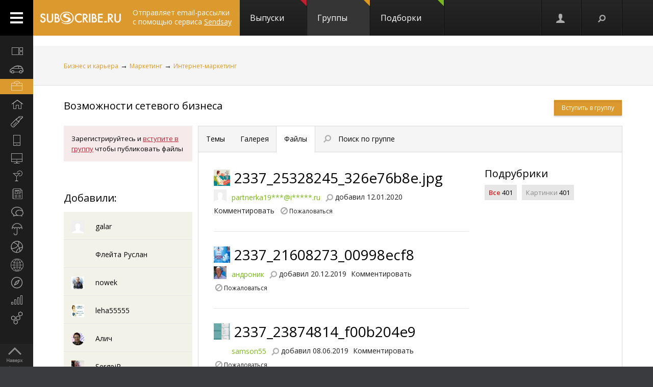

--- FILE ---
content_type: text/html; charset=utf-8
request_url: https://subscribe.ru/group/vozmozhnosti-setevogo-biznesa/files/
body_size: 137341
content:
<!DOCTYPE html PUBLIC "-//W3C//DTD XHTML 1.1//EN" "https://www.w3.org/TR/xhtml11/DTD/xhtml11.dtd">
<html xmlns="https://www.w3.org/1999/xhtml/" xml:lang="ru">
<head>

<link rel="stylesheet" type="text/css" href="/css/Ain1.css" />

<!--[if IE]><link rel="stylesheet" href="/static/css/screen.ie.css" type="text/css" media="screen"/><![endif]-->
<!--[if lte IE 6]><link rel="stylesheet" href="/static/css/screen.ie6.css" type="text/css" media="screen"/><![endif]-->


<link rel="Shortcut Icon" type="image/x-icon" href="/skin/favicon.ico" />

<link href="//fonts.googleapis.com/css?family=Open+Sans:300italic,400italic,600italic,700italic,400,300,600,700&amp;subset=latin,cyrillic-ext" rel="stylesheet" type="text/css">

<meta name="google-site-verification" content="7w7QrR7papqPLFDDS9amJFUuzLgkehOODtqeLiXl4xE" />
<meta name="yandex-verification" content="0424596139db3850" />

    <meta name="viewport" content="width=device-width, initial-scale=1, minimum-scale=1, maximum-scale=1, user-scalable=0" />

<meta name="Robots" content="index, follow">

<script type="text/javascript" src="/js/Ain1.js"></script>
<script type="text/javascript">var subscriberu_anchor = {
  'subscriberu_subscribe': { 'sub' : '<span class="unicsub_text">Я&nbsp;подписан</span>', 'unsub' : '<span class="unicsub_text">Подписаться</span>', 'subhover' : '<span class="unicsub_text">Отписаться</span>'},
  'subscriberu_love': {'love' : 'В&nbsp;избранном', 'unlove' : 'В&nbsp;избранное', 'lovehover' : 'Из&nbsp;избранного', 'friend' : 'Мой друг', 'friendhover' : 'Из&nbsp;друзей', 'nofriend' : 'В&nbsp;друзья'}  
};

var apimsg = {
'error/api/unkact' : 'неизвестный вызов API', 
'error/api/wpv' : 'неверные параметры вызова API', 
'error/author/notexists' : 'автор не существует', 
'error/issue/notexists' : 'выпуск не существует', 
'error/list/notexists' : 'рассылка не существует',
'error/member/notexists' : 'подписчик не существует', 
'error/member/exists' : 'подписчик существует', 
'error/anketa/badsocial' : 'неверная строка анекеты social', 
'error/anketa/badoptin' : 'неверная строка aнкеаты optin', 
'error/anketa/notall' : 'не заполнены все обязательны поля',
'error/anketa/noyyyy' : 'не указан год рождения', 
'error/password/badchar' : 'недопустимый символ в пароле', 
'error/password/wrong' : 'Вы ввели неверный пароль', 
'error/password/denied' : 'Исчерпан лимит неудачных попыток авторизации. Сервис будет доступен через час',
'error/email/badchar' : 'недопустимый символ в адресе',
'error/email/dogdot' : 'недопустимое сочетание @. в адресе', 
'error/email/doghypen' : 'недопустимое сочетание @- в адресе', 
'error/email/dotatend' : 'точка на конце адреса не допустима', 
'error/email/dotdog' : 'недопустимое сочетание .@ в адресе', 
'error/email/dotdot' : 'недопустимое сочетание .. в имени хоста в адресе',
'error/email/empty' : 'адрес пуст', 
'error/email/empty2' : 'адрес пуст',
'error/email/longdomain' : 'слишком длинное имя хоста в адресе', 
'error/email/multydog' : 'несколько символов @ в адресе', 
'error/email/nodog' : 'адрес без символа @', 
'error/email/nohost' : 'не указано имя хоста в адресе', 
'error/email/nouser' : 'не указано имя ящика в адресе',
'error/email/singleparthost' : 'в адресе имя хоста без точек', 
'error/email/toolong' : 'слишком длинный адрес', 
'error/email/wrongroot' : 'неверный домен верхнего уровня в адресе', 
'error/email/longmbox' : 'слишком длинное имя ящика в адресе', 
'error/email/waitstoplist' : 'адрес ожидает внесения в стоп-лист',
'error/email/waitunstoplist' : 'адрес ожидает удаления из стоп-листа', 
'error/email/instoplist' : 'адрес в стоп-листе', 
'error/email/exists' : 'адрес уже зарегистрирован', 
'error/email/notexists' : 'адрес не зарегистрирован', 
'error/member/inasl' : 'в стоп-листе у автора', 
'error/group/unkorclosed' : 'неизвестная рассылка или она закрыта', 
'member/quick/closed' : 'рассылка закрыта', 
'member/quick/nothing' : 'не указана рассылка для подписки', 
'member/quick/already' : 'этот адрес уже подписан на эту рассылку',
'member/confirm/notneed' : 'Адрес уже подтвержден. Закройте, пожалуйста, это окошко.',
'member/confirm/wrong passwd' : 'ввели пароль вместо кода',
'member/confirm/wrong badcookie' : 'неверный код',
'member/confirm/wait.html' : 'Сейчас вы будете перенаправлены на следующую страницу.<BR/>Если этого не произошло, перейдите по <a href=/member/join/anketa/target>ссылке</a>',
'error/confirm/terms_and_conditions' : 'подтвердите согласие с условиями пользования',
'error/confirm/personal_data' : 'подтвердите согласие на обработку персональных данных',
'info/done' : 'код выслан повторно'
}

var subscriberu_period = {'day' : 'день', 'month' : 'месяц', 'year' : 'год'};

var uimsg = {   'unblock' : 'Кликните для разблокировки', 
                 'recall' : 'Пароль отправлен на указанный адрес',
	      'sub_inasl' : 'подписчик в стоп-листе автора',
	         'sub_ms' : 'модерируемая подписка, автору послан запрос',
	        'sub_unk' : 'рассылка закрыта или код рассылки не опознан',
	     'endsession' : 'Текущая сессия закончилась. Для продолжения работы необходимо пройти авторизацию',
	       'maximize' : 'Развернуть',
	    	    'all' : 'всего',
	    	   'week' : 'неделя',		    
	      'deletemsg' : 'Удалить сообщение',
	     'msgdeleted' : 'Сообщение удалено',
	         'cancel' : 'отменить',
                'diffpwd' : 'Пароли не совпадают',
	       'quickadd' : 'Адрес XXX уже зарегистрирован, и для подписки вам необходимо указать пароль',   
         'congradulation' : '<span style="color:green">Адрес успешно зарегистрирован и подписка успешно произведена.</span><br/><br/>Для предотвращения несанкционированых подписок Вам отправлен запрос на подтверждение регистрации.',
                'confirm' : 'На указанный Вами адрес отправлено специальное письмо со ссылкой для подписки без ввода пароля.',
	      'maybebest' : '<br/>Может быть, лучше <a href="" class="linkconfirm">прислать специальное письмо</a> со ссылкой для подписки без ввода пароля?',		
        'groupmemberonly' : '<b>Материалы группы доступны только ее участникам.<br/><br/>Чтобы вступить в группу, войдите на сайт <a href="https://subscribe.ru/member/join" id="ajaxreg" style="cursor: pointer;">или зарегистрируйтесь</a></b><br/><br/><i>Уже участник? Авторизуйтесь, пожалуйста.</i>',
   'groupmemberonlyshort' : '<b>Материалы группы доступны только ее участникам</b>',
	       'putemail' : 'введите ваш адрес email',
	   'sendmeletter' : 'Я не хочу вспоминать пароль, <a href="" class="linkconfirm">пришлите мне письмо со ссылкой для подписки</a>',
         'archsearchtext' : 'Поиск по архиву этой рассылки',
             'forcomment' : 'Комментарии могут оставлять только зарегистрированные пользователи. Пожалуйста, авторизуйтесь или зарегистрируйтесь.',
	   'pleaseselect' : 'пожалуйста, выберите',
	            'cat' : 'кошка',
	       'emailcpt' : 'Ваш email-адрес для подписки',
	      'openidcpt' : 'Ваш openid для подписки',
	      'semailcpt' : 'E-mail:',
	     'sopenidcpt' : 'Openid:',
	        'welcome' : '<p>Добро пожаловать на информационный канал Subscribe.Ru!<p><b>Ваша подписка оформлена, но Ваша регистрация ещё не активирована</b> <p>Вам выслано письмо о том, как подтвердить регистрацию. <p>Обязательно подтвердите регистрацию, иначе Вы не сможете получать рассылки по почте. <p>Вы автоматически подписаны на «Новости Subscribe.Ru», которые будут сообщать вам о новых рассылках (конечно, от этой рассылки можно отписаться). <p>Заполните, пожалуйста, анкету. Это поможет сделать сайт лучше, а Вам - принять участие в розыгрыше замечательных призов от нас и наших партнеров.',
      'alreadysubscribed' : '<p>Вы уже являетесь подписчиком Информационного Канала Subscribe.Ru и уже подписаны на выбранные рассылки. <p>Вы можете зайти в <a href="/member/issue">управление подпиской</a> и убедиться в этом.',
                'loading' : 'страница загружается...',
    	    'confirmcode' : 'На указанный вами адрес отправлено письмо с инструкциями и кодом подтверждения',
	        'vkerror' : 'Произошла ошибка, попробуйте другие способы авторизации',
	       'mruerror' : 'Произошла ошибка, попробуйте другие способы авторизации',
        	   'vkok' : 'Авторизация в vkontakte.ru прошла успешно, но она не связана ни с каким email-ом на нашем сайте. Привязка email необходима для подписки, поэтому укажите email.',
        	  'mruok' : 'Авторизация в Mail.Ru прошла успешно, но она не связана ни с каким email-ом на нашем сайте. Привязка email необходима для подписки, поэтому укажите email.',
		    'httperr' : 'При отправке запроса произошла ошибка',
            'no data' : 'нет данных',
    'doyouwantdeletetheme' : 'Вы действительно хотите удалить эту тему?',
    'doyouwantdeletecomment' : 'Вы действительно хотите удалить этот комментарий?',
    'deletecommentbanneduser' : 'Вы действительно хотите удалить этот комментарий и забанить пользователя?',
    'deleteallusercomments' : 'Вы действительно хотите удалить все комментарии пользователя?',
    'banneduser' : 'Вы действительно хотите забанить пользователя?',
    'unbanneduser' : 'Вы действительно хотите разбанить пользователя?',
    'recoverdeletedcomment' : 'Восстановить удаленный комментарий?'
	  };
	  
var subscriberu_month = {
 'genitivus' : ['', 'января', 'февраля', 'марта', 'апреля', 'мая', 'июня', 'июля', 'августа', 'сентября', 'октября', 'ноября', 'декабря'],
 'nominativus' : ['', 'январь', 'февраль', 'март', 'апрель', 'май', 'июнь', 'июль', 'август', 'сентябрь', 'октябрь', 'ноябрь', 'декабрь'],
 'rome' : ['', 'I', 'II', 'III', 'IV', 'V', 'VI', 'VII', 'VIII', 'IX', 'X', 'XI', 'XII']
}


var subscriberu_subscriber = ['подписчик', 'подписчика', 'подписчиков'];
var subscriberu_subscription = ['подписка', 'подписки', 'подписок'];
var subscriberu_member = ['участник', 'участника', 'участников'];
var subscriberu_view = ['просмотр', 'просмотра', 'просотров'];
var subscriberu_topic = ['тема', 'темы', 'тем'];
var subscriberu_comment = ['комментарий', 'комментария', 'комментариев'];
var subscriberu_rate = ['голос', 'голоса', 'голосов'];
var subscriberu_ratepos = ['положительный голос', 'положительных голоса', 'положительных голосов'];
var subscriberu_rateneg = ['отрицательный голос', 'отрицательных голоса', 'отрицательных голосов'];



var subscriberu_popup_cpt = {
  'reg'  : '<b>Быстрая регистрация <a href="https://subscribe.ru/member" id ="ajaxlogin" style="cursor:pointer;">или войти</a></b>', 
  'login' : '<b>Вход на сайт <a href="https://subscribe.ru/member/join" id ="ajaxreg" style="cursor:pointer;">или регистрация</a></b>',
  'email' : '<b>Быстрая подписка</b>'
}

var subscriberu_but_cpt = {
 'enter' : 'Войти',
 'subscribe' : 'Подписаться',
 'joingroup' : 'Вступить в группу',
 'ok' : 'ok',
 'deletetheme' : 'Удалить тему',
 'deletecomm' : 'Удалить комментарий',
 'deletecomments' : 'Удалить все комментарии',
 'recovercomm' : 'Восстановить комментарий',
 'deleteandbanned' : 'Удалить и забанить',
 'banneduser' : 'Забанить',
 'unbanneduser' : 'Разбанить'
}

var blog_error_code = 	{
			'wrong_captha':'Вы ввели неправильный код. Попробуйте еще раз, пожалуйста.',
			'no_confirm_user':'Вы не можете оставлять комментарии, потому что ваша регистрация ещё не подтверждена.<br /><a href="/member/confirm" target="_blank">Подтвердите регистрацию</a>'
			};

var blog_msg_code =  {    
            'comment_deleted' : 'комментарий удален',
            'cancel' : 'Отменить',
            'delete' : 'Удалить',
            'nick_free' : 'Ник свободен',
            'nick_used' : 'Ник занят'
            };


var subscriberu_country_name = ['РОССИЯ / ЦЕНТРАЛЬНЫЙ ФЕДЕРАЛЬНЫЙ ОКРУГ:', 'Москва', 'Московская область', 'Тульская область', 'Тверская область', 'Калужская область', 'Ярославская область', 'Рязанская область', 'Ивановская область', 'Воронежская область', 'Белгородская область', 'Костромская область', 'Смоленская область', 'Брянская область', 'Курская область', 'Тамбовская область', 'Владимирская область', 'Липецкая область', 'Орловская область', 'РОССИЯ / СЕВЕРО-ЗАПАДНЫЙ ФЕДЕРАЛЬНЫЙ ОКРУГ:', 'Санкт-Петербург', 'Ленинградская область', 'Мурманская область', 'Псковская область', 'Новгородская область', 'Вологодская область', 'Калининградская область', 'Архангельская область', 'Республика Карелия', 'Республика Коми', 'Ненецкий автономный округ', 'РОССИЯ / СИБИРСКИЙ ФЕДЕРАЛЬНЫЙ ОКРУГ:', 'Новосибирская область', 'Красноярский край', 'Иркутская область', 'Томская область', 'Кемеровская область', 'Омская область', 'Читинская область', 'Агинский Бурятский автономный округ', 'Усть-Ордынский Бурятский автономный округ', 'Республика Бурятия', 'Республика Алтай', 'Республика Хакасия', 'Алтайский край', 'Таймырский (Долгано-Ненецкий) автономный округ', 'Эвенкийский автономный округ', 'Республика Тыва', 'РОССИЯ / УРАЛЬСКИЙ ФЕДЕРАЛЬНЫЙ ОКРУГ:', 'Свердловская область', 'Челябинская область', 'Курганская область', 'Тюменская область', 'Ханты-Мансийский автономный округ', 'Ямало-Ненецкий автономный округ', 'РОССИЯ / ДАЛЬНЕВОСТОЧНЫЙ ФЕДЕРАЛЬНЫЙ ОКРУГ:', 'Хабаровский край', 'Приморский край (Владивосток)', 'Амурская область', 'Магаданская область', 'Чукотский автономный округ', 'Еврейская автономная область', 'Республика Саха (Якутия)', 'Камчатская область', 'Сахалинская область', 'Корякский автономный округ', 'РОССИЯ / ПРИВОЛЖСКИЙ ФЕДЕРАЛЬНЫЙ ОКРУГ:', 'Нижегородская область', 'Самарская область', 'Саратовская область', 'Пермская область', 'Республика Татарстан', 'Ульяновская область', 'Кировская область', 'Оренбургская область', 'Пензенская область', 'Удмуртская Республика', 'Республика Башкортостан', 'Коми-Пермяцкий автономный округ', 'Республика Марий Эл', 'Республика Мордовия', 'Чувашская Республика', 'РОССИЯ / ЮЖНЫЙ ФЕДЕРАЛЬНЫЙ ОКРУГ:', 'Ростовская область', 'Краснодарский край', 'Ставропольский край', 'Волгоградская область', 'Астраханская область', 'Республика Адыгея', 'Кабардино-Балкарская Республика', 'Республика Северная Осетия-Алания', 'Республика Калмыкия', 'Республика Дагестан', 'Карачаево-Черкесская Республика', 'Чеченская Республика', 'Республика Ингушетия', 'СТРАНЫ СНГ:', 'Азербайджан', 'Армения', 'Беларусь', 'Грузия', 'Казахстан', 'Кыргызстан', 'Молдова', 'Таджикистан', 'Туркменистан', 'Узбекистан', 'Украина', 'СТРАНЫ БАЛТИИ:', 'Литва', 'Латвия', 'Эстония', 'ОСТАЛЬНОЙ МИР:', 'США', 'Израиль', 'Германия', 'Канада', 'Великобритания', 'Австралия', 'Швеция', 'Люксембург', 'Франция', 'Италия', 'Нидерланды', 'Япония', 'Болгария', 'Китай', 'Финляндия', 'Испания', 'Польша', 'Чешская Республика', 'Турция', 'Бельгия', 'Австрия', 'Кипр', 'Бразилия', 'Швейцария', 'Саудовская Аравия', 'Объединенные Арабские Эмираты (ОАЭ)', 'Норвегия', 'Южная Корея', 'Прочие страны'];
var subscriberu_country_code = ['', 'RU77', 'RU50', 'RU71', 'RU69', 'RU40', 'RU76', 'RU62', 'RU37', 'RU36', 'RU31', 'RU44', 'RU67', 'RU32', 'RU46', 'RU68', 'RU33', 'RU48', 'RU57', '', 'RU78', 'RU47', 'RU51', 'RU60', 'RU53', 'RU35', 'RU39', 'RU29', 'RU10', 'RU11', 'RU83', '', 'RU54', 'RU24', 'RU38', 'RU70', 'RU42', 'RU55', 'RU75', 'RU80', 'RU85', 'RU03', 'RU04', 'RU19', 'RU22', 'RU84', 'RU88', 'RU17', '', 'RU66', 'RU74', 'RU45', 'RU72', 'RU86', 'RU89', '', 'RU27', 'RU25', 'RU28', 'RU49', 'RU87', 'RU79', 'RU14', 'RU41', 'RU65', 'RU82', '', 'RU52', 'RU63', 'RU64', 'RU59', 'RU16', 'RU73', 'RU43', 'RU56', 'RU58', 'RU18', 'RU02', 'RU81', 'RU12', 'RU13', 'RU21', '', 'RU61', 'RU23', 'RU26', 'RU34', 'RU30', 'RU01', 'RU07', 'RU15', 'RU08', 'RU05', 'RU09', 'RU20', 'RU06', '', 'AZ,,', 'AM,,', 'BY,,', 'GE,,', 'KZ,,', 'KG,,', 'MD,,', 'TJ,,', 'TM,,', 'UZ,,', 'UA,,', '', 'LT,,', 'LV,,', 'EE,,', '', 'US,,', 'IL,,', 'DE,,', 'CA,,', 'UK,,', 'AU,,', 'SE,,', 'LU,,', 'FR,,', 'IT,,', 'NL,,', 'JP,,', 'BG,,', 'CN,,', 'FI,,', 'ES,,', 'PL,,', 'CZ,,', 'TR,,', 'BE,,', 'AT,,', 'CY,,', 'BR,,', 'CH,,', 'SA,,', 'AE,,', 'NO,,', 'KR,,', ',,WW'];
</script>


<script type="text/javascript">
var  static_url = '/static/';
</script>

<script type="text/javascript" src="/static/javascript/Ain1.js"></script>
<!-- script type="text/javascript" src="/static/javascript/fancybox/jquery.mousewheel-3.0.2.pack.js"></script -->

<script type="text/javascript">
$(document).ready(function() {
 $("a.fancybox").fancybox({ 'titlePosition' : 'inside' });
});
</script>



<title>«Возможности сетевого бизнеса»: файлы</title>

<meta name="keywords" content="">
<meta name="author" content="АО &quot;Интернет-Проекты&quot;">
<meta name="description" content="">

<link rel="stylesheet" href="/static/javascript/fancybox/jquery.fancybox-1.3.1.css" type="text/css" media="screen" />


<!--<script type="text/javascript" src="//api.flocktory.com/v2/loader.js?site_id=1900" async="async"></script>-->






</head>


<body>

<!-- не залогинен -->
<link rel="stylesheet" type="text/css" href="/css/login_register_form/res.css"/> 
<link rel="stylesheet" type="text/css" href="/css/login_register_form/style.css"/>
<!--[if IE]><link rel="stylesheet" type="text/css" href="/css/login_register_form/ie.css"/><![endif]-->

<form id="rform" autocomplete="off" method="POST" action="/member/join" target="_top">
<input type="hidden" name="destination" value="">
<input type="hidden" name="addgrp" id="addgrp" value="">
<input type="hidden" name="openid" value="">
<input type="hidden" name="agree" value="on">
</form>

<div id='js_tmpl'></div>

<p style="display:none;">
<textarea id="js_tmpl_login_register" rows="0" cols="0">


{#template MAIN}
<div id="loginForm" style="display:none;" class="subscriberu_popup">

 <div class="popup_register">
 {#include js_tmpl_auth_reg_tab} 
  {#if $P.login_register_tab == 1}
     <form class="authentication-form" method="post" action="/MEMBERLOGIN_authen_cred">
	  <dl class="rg_block_options">
	   <dt id="js_tap_panel_auth">
        <h1>Войти на сайт</h1>
	{*
		 {#include js_tmpl_auth_reg_button}
	*}
		 {#include js_tmpl_auth_reg_action}
        <hr class="logreg_line noPhones">
        <div class="logreg_descr noPhones"><p>{#include js_tmpl_auth_reg_descr}  </p></div>
        <div class="logreg_advice noPhones">
            Если вы еще не с нами, то начните с <a href="#" onclick="rgNav('js_tab_reg');return false;" class="dashed" data-func="registr">регистрации</a>
        </div>
          <br><br>
          <a class="dashed auth-enter" href="/manage/author/"><b>Вход для авторов</b></a>
	   </dt>
	  </dl>
    </form>
  {#/if}
  {#if $P.login_register_tab == 2}
	  <div class="rg_block_options">
	   <div id="js_tap_panel_auth">
        <h1>Регистрация</h1>
        <div class="social_reg">
            {* <div class="rg_description">{#include js_tmpl_soc_auth_reg_descr}</div> *}
            {#include js_tmpl_auth_reg_soc}
            <div class="rg_soc_auth_agree">{#include js_tmpl_auth_reg_agree}</div>
        </div>
		<div class="subscribe_reg">
            {* <div class="rg_description"> #include js_tmpl_auth_reg_descr </div> *}
		  {#include js_tmpl_auth_reg_action}
		</div>

	{*
		 {#include js_tmpl_auth_reg_button}
	*}
           <div class="clr">&nbsp;</div>

           <hr class="logreg_line noPhones">
           <div class="logreg_descr noPhones">{#include js_tmpl_auth_reg_descr} {#include js_tmpl_soc_auth_reg_descr} </div>

	   </div>
	  </div>
  {#/if}
 </div>
{*
 <div class="gray_bg register_shadow"></div>
*}

</div>
{#/template MAIN}

{#template js_tmpl_auth_reg_tab}
<ul class="rg_nav">
 <li id="js_tab_auth" class="{#if $P.login_register_tab == 1} rg_active_nav {#/if} rg_first_nav"><a onclick="rgNav('js_tab_auth');return false;" href="">Вход на сайт</a></li>
 <li id="js_tab_reg"  class="{#if $P.login_register_tab == 2} rg_active_nav {#/if}"><a onclick="rgNav('js_tab_reg');return false;" href="">Регистрация </a></li>
</ul>
<span onclick="hidebo();" class="rg_closed">&nbsp;</span>
{#/template js_tmpl_auth_reg_tab}

{#template js_tmpl_auth_reg_action}

 {#if $P.login_register_tab == 1}
	{#include js_tmpl_auth_reg_soc}
 {#/if}
<div class="rg_forms">
 <input type="hidden" id="login_register_destination" value="{$P.login_register_destination}"/>
 {#if $P.login_register_tab == 1}
 <div class="rg_for_input">
  <span class="rg_text_inner">E-mail или код подписчика</span>
  <input id="credential_0" class="js_keydown_selector rg_input_text" data-js_submit="no" data-js_next_input_name="credential_1" name="" type="text" />
 </div>
 <div class="rg_for_input">
  <span class="rg_text_inner">Пароль</span>
  <input  id="credential_1" class="js_keydown_selector rg_input_text" data-js_submit="yes" data-js_action="js_loginFormBut" name="" type="password" onkeyup="showAttention(this,!!window.event.shiftKey)" />
  <span class="pswd_attention" id="attention_pswd">
     <span class="icon_attention"></span>
     <span class="pswd_attention-text" id="attention-text_pswd1">Русская раскладка клавиатуры!</span>
     <span class="pswd_attention-text" id="attention-text_pswd2">У вас включен Caps Lock!</span>
     <span class="pswd_attention-text" id="attention-text_pswd3">У вас включен Caps Lock и русская раскладка клавиатуры!</span>
  </span>
 </div>
 <div class="rg_for_input input-alien">
  <span class="chk noPhones"><input id="chk_alien" name="" type="checkbox" /></span><label for="chk_alien" class="noPhones"> Чужой компьютер</label>
  <a class="forgot_pass" href="/member/totalrecall">Забыли пароль?</a>
 </div>
 <div class="rg_for_input">
  <em id="auth_msg" class="reg_error"></em>
  <input id="lf_typeauthid" value="email" type="hidden">

     <input type="submit" class="button button-red logreg_submit"  id="js_loginFormBut" value="Войти">
     <!--</a>-->
     <div class="loading loading-cover" style="display: none;"><div class="loader"></div></div>
 </div>
 {#/if}
 {#if $P.login_register_tab == 2}
 <div class="rg_for_input">
  <span class="rg_text_inner">E-mail</span>
  <input id="arfemail" class="js_keydown_selector rg_input_text" name="" type="text" data-js_submit="yes" data-js_action="js_regFormBut"/>
 </div>
  <div class="rg_for_input rg_set_lineh rg_for_input_wide">
  <label class="js_tap_panel_checkbox">
      <span class="chk"><input name="" id='js_tap_panel_checkbox_terms' type="checkbox" data-js_submit="yes" /></span>
      Я ознакомился и согласен с&nbsp;<a class="link_txd logreg_accLink" href="/faq/vereinbarung.html">условиями сервиса Subscribe.ru</a>
  </label>
<br />
      <label class="js_tap_panel_checkbox">
          <span class="chk"><input name="" id='js_tap_panel_checkbox_personal' type="checkbox" data-js_submit="yes" /></span>
          Нажимая на кнопку "Готово!", я даю <a class="link_txd logreg_accLink" href="/faq/persverordnung.html">согласие на обработку персональных данных</a>
      </label>
 </div>

{*
 <div style="float: left;position: absolute;left: 11em;">
  <img src="http://www.kupivip.ru/images/vip/logo.png?1604" style="width: 86px; vertical-align: middle;display: block;">
 </div>

 <div class="rg_for_input rg_set_lineh">
  <label class="js_tap_panel_checkbox"><input name="" id="js_tap_panel_checkbox_kupivip" type="checkbox" data-js_submit="yes"> Я хочу получать новости о скидках на одежду</label>
 </div>
*}


 <div class="rg_for_input">
  <em id="reg_msg" class="reg_error rg_for_input_wide"></em>
     <em id="reg_msg2" class="reg_error rg_for_input_wide"></em>
  <input id="rf_typeauthid" value="email" type="hidden">
  <a class="button button-red logreg_submit" id="js_regFormBut" href="#">Готово!</a>
     <div class="loading loading-cover" style="display: none;"><div class="loader"></div></div>
 </div>
{#/if}
</div>
{#/template js_tmpl_auth_reg_action}

{#template js_tmpl_auth_reg_agree} 
 <div class="rg_for_input rg_set_lineh rg_for_input_wide">
  <label class="js_tap_panel_checkbox">
      <span class="chk"><input name="" id='js_tap_panel_checkbox_terms_reg' type="checkbox" data-js_submit="yes" /></span>
      Я ознакомился и согласен с&nbsp;<a class="link_txd logreg_accLink" href="/faq/vereinbarung.html">условиями сервиса Subscribe.ru</a></label>
  <em id="reg_msg_soc" class="reg_error rg_for_input_wide"></em>
 </div>
{#/template js_tmpl_auth_reg_agree}


{#template js_tmpl_auth_reg_button} 
<div class="rg_butons_socials">
 {#if $P.login_register_tab == 1}
  <a class="rg_btn_soc rg_bs_01 js_tap_panel_selector" action="auth_email" href="#"><span><i></i>Email</span></a>
  <a class="rg_btn_soc rg_bs_01 js_tap_panel_selector" action="auth_openid" href="#"><span><i></i>OpenID</span></a>
  <a class="rg_btn_soc rg_bs_02 js_tap_panel_selector" action="auth_vkontakte" href="#"><span><i></i>Вконтакте</span></a>
  <a class="rg_btn_soc rg_bs_02 js_tap_panel_selector" action="auth_mailru" href="#"><span><i></i>Mail.Ru</span></a>
 {#/if}
 {#if $P.login_register_tab == 2}
  <a class="rg_btn_soc rg_bs_01 js_tap_panel_selector" action="reg_email"  href="#"><span><i></i>Email</span></a>
  <a class="rg_btn_soc rg_bs_01 js_tap_panel_selector" action="reg_openid" href="#"><span><i></i>OpenID</span></a>
  <a class="rg_btn_soc rg_bs_02 js_tap_panel_selector" action="reg_vkontakte" href="#"><span><i></i>Вконтакте</span></a>
  <a class="rg_btn_soc rg_bs_02 js_tap_panel_selector" action="reg_mailru" href="#"><span><i></i>Mail.Ru</span></a>
 {#/if}
</div>
{#/template js_tmpl_auth_reg_button}

{#template js_tmpl_auth_reg_descr}
 {#if $P.login_register_tab == 1} 
 Для оформления подписки на выбранную рассылку, работы с интересующей вас группой или доступа в нужный вам раздел, просим авторизоваться на Subscribe.ru
 {#/if}
 {#if $P.login_register_tab == 2}
 Для регистрации укажите ваш e-mail адрес. Адрес должен быть действующим, на него сразу после регистрации будет отправлено письмо с инструкциями и кодом подтверждения.
 {#/if}
{#/template js_tmpl_auth_reg_descr}

{#template js_tmpl_soc_auth_reg_descr}
 Или зарегистрируйтесь через социальную сеть.
{#/template js_tmpl_soc_auth_reg_descr}

{#template js_tmpl_auth_reg_soc}
    <div class="rg_soc">
        {#if $P.login_register_tab == 1}
            <a onclick="return _checkSocConfirm(event)" href="https://oauth.vk.com/authorize?client_id=3954260&scope=wall,offline,photos,groups,video,audio,email&redirect_uri={location.protocol+'//'+location.host}/member/login/vk/&response_type=code&v=5.15" class="login_register_vk_button">
                <span class="login_register_vk_icon"></span>
            </a>
        {#/if}
        {#if $P.login_register_tab == 2}
            <a onclick="return _checkSocConfirm(event)" href="https://oauth.vk.com/authorize?client_id=3954260&scope=wall,offline,photos,groups,video,audio,email&redirect_uri={location.protocol+'//'+location.host}/member/join/vk&response_type=code&v=5.15" class="login_register_vk_button">
                <span class="login_register_vk_icon"></span>
            </a>
        {#/if}
    </div>
{#/template js_tmpl_auth_reg_soc}

</textarea>
</p>

<p style="display:none;">
 <textarea id="js_tmpl_confirm_register" rows="0" cols="0">
 {#template MAIN}
 <div id="loginForm" style="display:none;" class="subscriberu_popup">
 <div class="popup_register">
   {#include js_tmpl_auth_reg_tab} 
   <dl class="rg_block_options">
    <dt id="js_tap_panel_auth">
    <p class="rg_description">{#include js_tmpl_auth_reg_descr}</p>
    <div class="clr">&nbsp;</div>
    {#include js_tmpl_auth_reg_action}
    <div class="clr">&nbsp;</div>
   </dt>
  </dl>
 </div>
<!-- <div class="gray_bg register_shadow"></div> -->
 </div>
 {#/template MAIN}

 {#template js_tmpl_auth_reg_tab}
 <ul class="rg_nav">
  <li id="js_tab_reg"  class="rg_active_nav rg_first_nav"><a href="" onclick="return false;" >Регистрация</a></li>
 </ul>
 <span onclick="hidebo();" class="rg_closed">&nbsp;</span>
 {#/template js_tmpl_auth_reg_tab}

 {#template js_tmpl_auth_reg_descr}
 <strong>Пожалуйста, подтвердите ваш адрес.</strong><br><br>Вам отправлено письмо для подтверждения вашего адреса {$P.register_confirm_mail}.<br>Для подтверждения адреса перейдите по ссылке из этого письма. 
 {#/template js_tmpl_auth_reg_descr}


{#template js_tmpl_auth_reg_action}
 <div class="rg_forms confirm_code_from_letter">
  <div class="rg_for_input">
   <span class="rg_inp_descr" style="width:15em;">Или введите код из письма:</span>
   <input type="text" value="" id="confirm_code" name="" data-js_submit="yes" data-js_action="js_confirmFormBut" class="js_keydown_selector rg_input_text_conf" >
  </div>
  <div class="rg_for_input"><label>Не пришло письмо? <b>Пожалуйста, проверьте папку Спам</b><br /> (папку для нежелательной почты).</label><br />
      &nbsp;<a href="" onclick="ajax_recall_code();return false" >Вышлите мне письмо еще раз!</a></div>
  <div class="rg_for_input">
   <em class="reg_error" id="confirm_msg"></em>
   <a href="#" class="button button-red" id="js_confirmFormBut">Готово</a>
   <div class="loading loading-cover" style="display: none;"><div class="loader"></div></div>
   <br>
  </div>
 </div>
{#/template js_tmpl_auth_reg_action}

 </textarea>
</p>



<div id="all">

    <div class="header-spacer"></div>
    <div class="noPhones top_adv topgr">
        <div style="text-align:center;">
            <div id="yandex_ad" style="display: inline-block;">
<!-- mg= ig=US, ra=3.145.1.191 -->            </div>
        </div>
    </div>
                

<!--FELIS obj=#include name=include/misccache/iprjlastnews/index-->

<header class="noauth">
  <a href="#" class="menu_link"></a>
  <a title="Subscribe.Ru" href="/" class="logo logo-orange"></a>
<a class="sendsay-block" href="https://sendsay.ru/?utm_source=subscribe-toplogo&amp;utm_medium=subswebsite&amp;utm_campaign=subscribe-toplogo" target="_blank">Отправляет email-рассылки с&nbsp;помощью сервиса <u>Sendsay</u></a>
 
    <div class="topmenu_wrap">
        <div class="topmenu_wrap-inner">
            <ul class="topmenu">

                
                <li class="topmenu_item">
                    <span class="topmenu_link-wrap">
                        <a class="topmenu_link" href="/digest">
                        Выпуски<span class="topmenu_info topmenu_info-1"></span></a>

                    </span>
                </li>
                <li class="topmenu_item topmenu_item-active">
                    <span class="topmenu_link-wrap">
                        <a class="topmenu_link topmenu_link-active" href="/group/">
                        Группы<span class="topmenu_info topmenu_info-2"><!--group=9.963--></span></a>

                    </span>
                </li>
                <li class="topmenu_item">
                    <span class="topmenu_link-wrap">
                        <a class="topmenu_link" href="/member/lenta">
                        Подборки<span class="topmenu_info topmenu_info-3"></span> </a>

                    </span>
                </li>
            </ul>
        </div>
    </div>


  <ul class="usermenu">
       <!-- 
                      -->

                                                  <li class="usermenu_item">
          <a href="/member/join" class="usermenu_link usermenu_link-1" onclick="showloginForm(0,'/group/vozmozhnosti-setevogo-biznesa/files/'); return false" title="Вход\Регистрация"></a>
      </li>
  
      <li class="usermenu_item"><a href="" class="usermenu_link usermenu_link-2"></a></li>
  </ul>

  <div class="scroll_up toTop">
      <a class="scroll_up-inner" href="" id="scrollup"></a>
  </div>



    <div class="search">
        <form action="/search/" method="post">
            <div class="search-input">
                <input name="q" type="text"  value="Поиск" onfocus="if (this.value == 'Поиск') {this.value = '';}" onblur="this.value=!this.value?'Поиск':this.value;" />
            </div>
            <input name="where" value="groups" type="hidden">            <input name="charset" value="кошка" type="hidden">
            <input type="submit" value="Найти" class="search-submit button button-red" />
            <span class="search-clear"></span>
        </form>
    </div>


        




</header>

<div class="up noPhones"></div>



            
                            




     <!--c_404 left elsif-->
                        <!--стр.гр, топ.гр -->
            
            <div class="leftmenu noPhones leftmenu_group">
 <a href="#" class="leftmenu_arrows"></a>
<ul class="leftmenu_ul">

                    <li class="leftmenu_item"><a class="leftmenu_link leftmenu_link-active" href="/group/" title="Все вместе">
               <span class="leftmenu_icon leftmenu_icon-0">&nbsp;</span>
               <span class="leftmenu_title">Все вместе</span></a>

<li class="leftmenu_item"><a class="leftmenu_link" href="/group/?cat=auto" title="Автомобили">
              <span class="leftmenu_icon leftmenu_icon-auto"></span>
                            <span class="leftmenu_title">Автомобили</span></a>

<li class="leftmenu_item"><a class="leftmenu_link" href="/group/?cat=business" title="Бизнес и карьера">
              <span class="leftmenu_icon leftmenu_icon-business"></span>
                            <span class="leftmenu_title">Бизнес и карьера</span></a>

<li class="leftmenu_item"><a class="leftmenu_link" href="/group/?cat=home" title="Дом и семья">
              <span class="leftmenu_icon leftmenu_icon-home"></span>
                            <span class="leftmenu_title">Дом и семья</span></a>

<li class="leftmenu_item"><a class="leftmenu_link" href="/group/?cat=woman" title="Мир женщины">
              <span class="leftmenu_icon leftmenu_icon-woman"></span>
                            <span class="leftmenu_title">Мир женщины</span></a>

<li class="leftmenu_item"><a class="leftmenu_link" href="/group/?cat=hitech" title="Hi-Tech">
              <span class="leftmenu_icon leftmenu_icon-hitech"></span>
                            <span class="leftmenu_title">Hi-Tech</span></a>

<li class="leftmenu_item"><a class="leftmenu_link" href="/group/?cat=comp" title="Компьютеры и интернет">
              <span class="leftmenu_icon leftmenu_icon-comp"></span>
                            <span class="leftmenu_title">Компьютеры и интернет</span></a>

<li class="leftmenu_item"><a class="leftmenu_link" href="/group/?cat=culture" title="Культура, стиль жизни">
              <span class="leftmenu_icon leftmenu_icon-culture"></span>
                            <span class="leftmenu_title">Культура, стиль жизни</span></a>

<li class="leftmenu_item"><a class="leftmenu_link" href="/group/?cat=media" title="Новости и СМИ">
              <span class="leftmenu_icon leftmenu_icon-media"></span>
                            <span class="leftmenu_title">Новости и СМИ</span></a>

<li class="leftmenu_item"><a class="leftmenu_link" href="/group/?cat=socio" title="Общество">
              <span class="leftmenu_icon leftmenu_icon-socio"></span>
                            <span class="leftmenu_title">Общество</span></a>

<li class="leftmenu_item"><a class="leftmenu_link" href="/group/?cat=weather" title="Прогноз погоды">
              <span class="leftmenu_icon leftmenu_icon-weather"></span>
                            <span class="leftmenu_title">Прогноз погоды</span></a>

<li class="leftmenu_item"><a class="leftmenu_link" href="/group/?cat=sport" title="Спорт">
              <span class="leftmenu_icon leftmenu_icon-sport"></span>
                            <span class="leftmenu_title">Спорт</span></a>

<li class="leftmenu_item"><a class="leftmenu_link" href="/group/?cat=country" title="Страны и регионы">
              <span class="leftmenu_icon leftmenu_icon-country"></span>
                            <span class="leftmenu_title">Страны и регионы</span></a>

<li class="leftmenu_item"><a class="leftmenu_link" href="/group/?cat=travel" title="Туризм">
              <span class="leftmenu_icon leftmenu_icon-travel"></span>
                            <span class="leftmenu_title">Туризм</span></a>

<li class="leftmenu_item"><a class="leftmenu_link" href="/group/?cat=economics" title="Экономика и финансы">
              <span class="leftmenu_icon leftmenu_icon-economics"></span>
                            <span class="leftmenu_title">Экономика и финансы</span></a>

                        <li class="leftmenu_item"><a class="leftmenu_link leftmenu_link-33" href="https://sendsay.ru/?utm_source=subscribe-mainmenu&utm_medium=subswebsite&utm_campaign=subscribe-mainmenu" title="Email-маркетинг">
    <span class="leftmenu_icon leftmenu_icon-33">&nbsp;</span>
    <span class="leftmenu_title">Email-маркетинг</span></a></li>
</li>
</ul>
</div>

               <script type="text/javascript">
                   $(function () {
                       var href = $('.bread-orange .inside a:first').attr('href'),
                           menuItem = $('.leftmenu_link[href="'+href+'"]'),
                           items = $('.leftmenu_link');
                       items.removeClass('leftmenu_link-active');
                       menuItem.addClass('leftmenu_link-active');
                   });
               </script>
            

<!-- /leftcol -->



<section class="maincontent">






    
    

    
                            







<div class="subscriberu_popup confirm_form" style="display: none;" id="confirm_form">
 <div class="subscriberu_grc">
  <div class="confirm_form_wrap">
     <div>
        <div class="fx confirm_form_close" title="закрыть"></div>
     </div>
     <div>
        <p id="confirm_form_text"></p>
        <input class="submit button button-orange" value="Да" id="confirm_form_ok" type="button">
        <input class="submit button button-orange" value="Нет" id="confirm_form_cancel" type="button">
     </div>
  </div>
 </div>
</div>




<div class="bread bread-orange noPhones">
    <div class="inside">
            <a href="/group/?cat=business">Бизнес и карьера</a> → <a href="/group/?cat=business.marketing">Маркетинг</a> → <a href="/group/?cat=business.marketing.internet">Интернет-маркетинг</a>

    <div id="opinions"></div>
    </div>
</div>


<div class="group-page group-page_files">
    <div class="inside">
                            
        <div class="group_phoneGrey">
            <h3 class="group_title ">
                <a href="/group/vozmozhnosti-setevogo-biznesa" id="group_link">Возможности сетевого бизнеса</a>
                <span class="support_id">2337</span></h3>
        </div>

    


            <div class="group_sets button-abs noPhones">
                <a rel="nofollow" class="joingroup ask-newbie ask-anonymous follow-link button button-orange button-one-right" href="/group/vozmozhnosti-setevogo-biznesa/join/">Вступить в группу</a>
                </div>
    
 <!--/gr-gr-topbar..-->






<link rel="alternate" type="application/rss+xml" title="Темы Возможности сетевого бизнеса" href="/group/vozmozhnosti-setevogo-biznesa/feed/" />

<div class="layer-grid5">

    
    

    

            




<div class="layer-left">
 <div class="addfile add-file-form">

  <!-- -->
                         <span class="manager_modal manager_warn">Зарегистрируйтесь и <a href='/group/vozmozhnosti-setevogo-biznesa/join'>вступите в группу</a> чтобы публиковать файлы</span>
                 </div>
         <br /><br />
        

<div class="group_about">

    <h3 class="group-addFiles_h3 noPhones noTabletsPort">Добавили:</h3>
    <div class="group-addFiles_people noPhones noTabletsPort">
                                          




                
<div class="subscriberu_fbbox">
    <a href="/author/24510189"
class="subscriberu_titlesand subscriberu_avatar">
            <span class="subscriberu_wrapImg">
                    <img width="25" height="25" class="group_miniPic" src="https://subscribe.ru/img/johndoe_100x100.png" alt=""/>        </span></a>
        <span class="subscriberu_wrapName">
                <a href="/author/24510189"
           class="subscriberu_titlesand subscriberu_avatar">
            galar </a></span>
    


</div>

      	   <!--<div class="clear subscriberu_break"></div>-->                              




                
<div class="subscriberu_fbbox">
    <a href="/author/24107427"
class="subscriberu_titlesand subscriberu_avatar">
            <span class="subscriberu_wrapImg">
                                <img  width="25" height="25" class="lateload hidden group_miniPic" latesrc="https://mediasubs.ru/author/avatar/24107427.png" src="https://subscribe.ru/img/johndoe_100x100.png" alt="" />            <noscript><img class="group_miniPic" width="25" height="25" src="https://mediasubs.ru/author/avatar/24107427.png" alt=""/></noscript>                    </span></a>
        <span class="subscriberu_wrapName">
                <a href="/author/24107427"
           class="subscriberu_titlesand subscriberu_avatar">
            Флейта Руслан </a></span>
    


</div>

      	   <!--<div class="clear subscriberu_break"></div>-->                              




                
<div class="subscriberu_fbbox">
    <a href="/author/14625883"
class="subscriberu_titlesand subscriberu_avatar">
            <span class="subscriberu_wrapImg">
                                <img  width="25" height="25" class="lateload hidden group_miniPic" latesrc="https://mediasubs.ru/author/avatar/14625883.png" src="https://subscribe.ru/img/johndoe_100x100.png" alt="" />            <noscript><img class="group_miniPic" width="25" height="25" src="https://mediasubs.ru/author/avatar/14625883.png" alt=""/></noscript>                    </span></a>
        <span class="subscriberu_wrapName">
                <a href="/author/14625883"
           class="subscriberu_titlesand subscriberu_avatar">
            nowek </a></span>
    


</div>

      	   <!--<div class="clear subscriberu_break"></div>-->                              




                
<div class="subscriberu_fbbox">
    <a href="/author/18711143"
class="subscriberu_titlesand subscriberu_avatar">
            <span class="subscriberu_wrapImg">
                                <img  width="25" height="25" class="lateload hidden group_miniPic" latesrc="https://mediasubs.ru/author/avatar/18711143.png" src="https://subscribe.ru/img/johndoe_100x100.png" alt="" />            <noscript><img class="group_miniPic" width="25" height="25" src="https://mediasubs.ru/author/avatar/18711143.png" alt=""/></noscript>                    </span></a>
        <span class="subscriberu_wrapName">
                <a href="/author/18711143"
           class="subscriberu_titlesand subscriberu_avatar">
            leha55555 </a></span>
    


</div>

      	   <!--<div class="clear subscriberu_break"></div>-->                              




                
<div class="subscriberu_fbbox">
    <a href="/author/24547757"
class="subscriberu_titlesand subscriberu_avatar">
            <span class="subscriberu_wrapImg">
                                <img  width="25" height="25" class="lateload hidden group_miniPic" latesrc="https://mediasubs.ru/author/avatar/24547757.png" src="https://subscribe.ru/img/johndoe_100x100.png" alt="" />            <noscript><img class="group_miniPic" width="25" height="25" src="https://mediasubs.ru/author/avatar/24547757.png" alt=""/></noscript>                    </span></a>
        <span class="subscriberu_wrapName">
                <a href="/author/24547757"
           class="subscriberu_titlesand subscriberu_avatar">
            Алич </a></span>
    


</div>

      	   <!--<div class="clear subscriberu_break"></div>-->                              




                
<div class="subscriberu_fbbox">
    <a href="/author/24185351"
class="subscriberu_titlesand subscriberu_avatar">
            <span class="subscriberu_wrapImg">
                                <img  width="25" height="25" class="lateload hidden group_miniPic" latesrc="https://mediasubs.ru/author/avatar/24185351.png" src="https://subscribe.ru/img/johndoe_100x100.png" alt="" />            <noscript><img class="group_miniPic" width="25" height="25" src="https://mediasubs.ru/author/avatar/24185351.png" alt=""/></noscript>                    </span></a>
        <span class="subscriberu_wrapName">
                <a href="/author/24185351"
           class="subscriberu_titlesand subscriberu_avatar">
            SergejR </a></span>
    


</div>

      	   <!--<div class="clear subscriberu_break"></div>-->                              




                
<div class="subscriberu_fbbox">
    <a href="/author/19533991"
class="subscriberu_titlesand subscriberu_avatar">
            <span class="subscriberu_wrapImg">
                                <img  width="25" height="25" class="lateload hidden group_miniPic" latesrc="https://mediasubs.ru/author/avatar/19533991.png" src="https://subscribe.ru/img/johndoe_100x100.png" alt="" />            <noscript><img class="group_miniPic" width="25" height="25" src="https://mediasubs.ru/author/avatar/19533991.png" alt=""/></noscript>                    </span></a>
        <span class="subscriberu_wrapName">
                <a href="/author/19533991"
           class="subscriberu_titlesand subscriberu_avatar">
            slg9567@gmail.com </a></span>
    


</div>

      	   <!--<div class="clear subscriberu_break"></div>-->                              




                
<div class="subscriberu_fbbox">
    <a href="/author/24321202"
class="subscriberu_titlesand subscriberu_avatar">
            <span class="subscriberu_wrapImg">
                                <img  width="25" height="25" class="lateload hidden group_miniPic" latesrc="https://mediasubs.ru/author/avatar/24321202.png" src="https://subscribe.ru/img/johndoe_100x100.png" alt="" />            <noscript><img class="group_miniPic" width="25" height="25" src="https://mediasubs.ru/author/avatar/24321202.png" alt=""/></noscript>                    </span></a>
        <span class="subscriberu_wrapName">
                <a href="/author/24321202"
           class="subscriberu_titlesand subscriberu_avatar">
            qbik2000 </a></span>
    


</div>

      	   <!--<div class="clear subscriberu_break"></div>-->                              




                
<div class="subscriberu_fbbox">
    <a href="/author/23874814"
class="subscriberu_titlesand subscriberu_avatar">
            <span class="subscriberu_wrapImg">
                                <img  width="25" height="25" class="lateload hidden group_miniPic" latesrc="https://mediasubs.ru/author/avatar/23874814.png" src="https://subscribe.ru/img/johndoe_100x100.png" alt="" />            <noscript><img class="group_miniPic" width="25" height="25" src="https://mediasubs.ru/author/avatar/23874814.png" alt=""/></noscript>                    </span></a>
        <span class="subscriberu_wrapName">
                <a href="/author/23874814"
           class="subscriberu_titlesand subscriberu_avatar">
            samson55 </a></span>
    


</div>

      	   <!--<div class="clear subscriberu_break"></div>-->                              




                
<div class="subscriberu_fbbox">
    <a href="/author/24664545"
class="subscriberu_titlesand subscriberu_avatar">
            <span class="subscriberu_wrapImg">
                                <img  width="25" height="25" class="lateload hidden group_miniPic" latesrc="https://mediasubs.ru/author/avatar/24664545.png" src="https://subscribe.ru/img/johndoe_100x100.png" alt="" />            <noscript><img class="group_miniPic" width="25" height="25" src="https://mediasubs.ru/author/avatar/24664545.png" alt=""/></noscript>                    </span></a>
        <span class="subscriberu_wrapName">
                <a href="/author/24664545"
           class="subscriberu_titlesand subscriberu_avatar">
            Сергей KakOnline </a></span>
    


</div>

      	   <!--<div class="clear subscriberu_break"></div>-->                              




                
<div class="subscriberu_fbbox">
    <a href="/author/21005093"
class="subscriberu_titlesand subscriberu_avatar">
            <span class="subscriberu_wrapImg">
                                <img  width="25" height="25" class="lateload hidden group_miniPic" latesrc="https://mediasubs.ru/author/avatar/21005093.png" src="https://subscribe.ru/img/johndoe_100x100.png" alt="" />            <noscript><img class="group_miniPic" width="25" height="25" src="https://mediasubs.ru/author/avatar/21005093.png" alt=""/></noscript>                    </span></a>
        <span class="subscriberu_wrapName">
                <a href="/author/21005093"
           class="subscriberu_titlesand subscriberu_avatar">
            evkuv </a></span>
    


</div>

      	   <!--<div class="clear subscriberu_break"></div>-->                              




                
<div class="subscriberu_fbbox">
    <a href="/author/24543458"
class="subscriberu_titlesand subscriberu_avatar">
            <span class="subscriberu_wrapImg">
                    <img width="25" height="25" class="group_miniPic" src="https://subscribe.ru/img/johndoe_100x100.png" alt=""/>        </span></a>
        <span class="subscriberu_wrapName">
                <a href="/author/24543458"
           class="subscriberu_titlesand subscriberu_avatar">
            knyazevivan3***@g*****.com </a></span>
    


</div>

      	   <!--<div class="clear subscriberu_break"></div>-->                              




                
<div class="subscriberu_fbbox">
    <a href="/author/25328245"
class="subscriberu_titlesand subscriberu_avatar">
            <span class="subscriberu_wrapImg">
                    <img width="25" height="25" class="group_miniPic" src="https://subscribe.ru/img/johndoe_100x100.png" alt=""/>        </span></a>
        <span class="subscriberu_wrapName">
                <a href="/author/25328245"
           class="subscriberu_titlesand subscriberu_avatar">
            partnerka19***@i*****.ru </a></span>
    


</div>

      	   <!--<div class="clear subscriberu_break"></div>-->                              




                
<div class="subscriberu_fbbox">
    <a href="/author/6278963"
class="subscriberu_titlesand subscriberu_avatar">
            <span class="subscriberu_wrapImg">
                                <img  width="25" height="25" class="lateload hidden group_miniPic" latesrc="https://mediasubs.ru/author/avatar/6278963.png" src="https://subscribe.ru/img/johndoe_100x100.png" alt="" />            <noscript><img class="group_miniPic" width="25" height="25" src="https://mediasubs.ru/author/avatar/6278963.png" alt=""/></noscript>                    </span></a>
        <span class="subscriberu_wrapName">
                <a href="/author/6278963"
           class="subscriberu_titlesand subscriberu_avatar">
            Alextlp </a></span>
    


</div>

      	   <!--<div class="clear subscriberu_break"></div>-->                              




                
<div class="subscriberu_fbbox">
    <a href="/author/24033597"
class="subscriberu_titlesand subscriberu_avatar">
            <span class="subscriberu_wrapImg">
                                <img  width="25" height="25" class="lateload hidden group_miniPic" latesrc="https://mediasubs.ru/author/avatar/24033597.png" src="https://subscribe.ru/img/johndoe_100x100.png" alt="" />            <noscript><img class="group_miniPic" width="25" height="25" src="https://mediasubs.ru/author/avatar/24033597.png" alt=""/></noscript>                    </span></a>
        <span class="subscriberu_wrapName">
                <a href="/author/24033597"
           class="subscriberu_titlesand subscriberu_avatar">
            NelliSova </a></span>
    


</div>

      	   <!--<div class="clear subscriberu_break"></div>-->                              




                
<div class="subscriberu_fbbox">
    <a href="/author/24989607"
class="subscriberu_titlesand subscriberu_avatar">
            <span class="subscriberu_wrapImg">
                                <img  width="25" height="25" class="lateload hidden group_miniPic" latesrc="https://mediasubs.ru/author/avatar/24989607.png" src="https://subscribe.ru/img/johndoe_100x100.png" alt="" />            <noscript><img class="group_miniPic" width="25" height="25" src="https://mediasubs.ru/author/avatar/24989607.png" alt=""/></noscript>                    </span></a>
        <span class="subscriberu_wrapName">
                <a href="/author/24989607"
           class="subscriberu_titlesand subscriberu_avatar">
            Барсмэм </a></span>
    


</div>

      	   <!--<div class="clear subscriberu_break"></div>-->                              




                
<div class="subscriberu_fbbox">
    <a href="/author/24513609"
class="subscriberu_titlesand subscriberu_avatar">
            <span class="subscriberu_wrapImg">
                                <img  width="25" height="25" class="lateload hidden group_miniPic" latesrc="https://mediasubs.ru/author/avatar/24513609.png" src="https://subscribe.ru/img/johndoe_100x100.png" alt="" />            <noscript><img class="group_miniPic" width="25" height="25" src="https://mediasubs.ru/author/avatar/24513609.png" alt=""/></noscript>                    </span></a>
        <span class="subscriberu_wrapName">
                <a href="/author/24513609"
           class="subscriberu_titlesand subscriberu_avatar">
            tatin63 </a></span>
    


</div>

      	   <!--<div class="clear subscriberu_break"></div>-->                              




                
<div class="subscriberu_fbbox">
    <a href="/author/16755628"
class="subscriberu_titlesand subscriberu_avatar">
            <span class="subscriberu_wrapImg">
                                <img  width="25" height="25" class="lateload hidden group_miniPic" latesrc="https://mediasubs.ru/author/avatar/16755628.png" src="https://subscribe.ru/img/johndoe_100x100.png" alt="" />            <noscript><img class="group_miniPic" width="25" height="25" src="https://mediasubs.ru/author/avatar/16755628.png" alt=""/></noscript>                    </span></a>
        <span class="subscriberu_wrapName">
                <a href="/author/16755628"
           class="subscriberu_titlesand subscriberu_avatar">
            gim </a></span>
    


</div>

      	   <!--<div class="clear subscriberu_break"></div>-->                              




                
<div class="subscriberu_fbbox">
    <a href="/author/21608273"
class="subscriberu_titlesand subscriberu_avatar">
            <span class="subscriberu_wrapImg">
                                <img  width="25" height="25" class="lateload hidden group_miniPic" latesrc="https://mediasubs.ru/author/avatar/21608273.png" src="https://subscribe.ru/img/johndoe_100x100.png" alt="" />            <noscript><img class="group_miniPic" width="25" height="25" src="https://mediasubs.ru/author/avatar/21608273.png" alt=""/></noscript>                    </span></a>
        <span class="subscriberu_wrapName">
                <a href="/author/21608273"
           class="subscriberu_titlesand subscriberu_avatar">
            андроник </a></span>
    


</div>

      	   <!--<div class="clear subscriberu_break"></div>-->    </div>
    
    <div class="group_info noPhones noTabletsPort">
        <h3 class="group-addFiles_h3">Когда:</h3>
        <ul class="group_menuList">
            <li class="group_menuItem"><a class="group_menuLink" href="./?date=today">Сегодня</a></li>
            <li class="group_menuItem"><a class="group_menuLink" href="./?date=yesterday">Вчера</a></li>
            <li class="group_menuItem"><a class="group_menuLink" href="./?date=week">На неделе</a></li>
            <li class="group_menuItem"><a class="group_menuLink" href="./?date=month">В течение месяца</a></li>
            <li class="group_menuItem"><a class="group_menuLink group_menuLink-active" href="./">За все время</a></li>
        </ul>
  </div>
    <div class="phSelect phSelect-w100 noComps  noTabletsLand" style="z-index: 97;">
        <div class="phSelect_value">
            За все время
                    </div>
        <div class="phSelect_arrow"></div>
        <div class="phSelect_list">
            <ul class="group_menuList">
                <li class="group_menuItem"><a class="group_menuLink phSelect_read" href="./?date=today">Сегодня</a></li>
                <li class="group_menuItem"><a class="group_menuLink phSelect_read" href="./?date=yesterday">Вчера</a></li>
                <li class="group_menuItem"><a class="group_menuLink phSelect_read" href="./?date=week">На неделе</a></li>
                <li class="group_menuItem"><a class="group_menuLink phSelect_read" href="./?date=month">В течение месяца</a></li>
                <li class="group_menuItem"><a class="group_menuLink group_menuLink-active phSelect_read" href="./">За все время</a></li>
            </ul>
        </div>
    </div>


</div>
</div>

<div class="catmenu phones">
    <div class="inside">
        <ul class="catmenu_ul">
                        <li class="catmenu_item"><a href="/group/vozmozhnosti-setevogo-biznesa/" class="catmenu_link">Темы</a></li>
                        <li class="catmenu_item"><a rel="nofollow" href="/group/vozmozhnosti-setevogo-biznesa/images/" class="catmenu_link">Галерея</a></li>
            <li class="catmenu_item"><a href="/group/vozmozhnosti-setevogo-biznesa/files/" class="catmenu_link catmenu_link-active">Файлы</a></li>
            <li class="catmenu_item"><a href="#search" id="searchGroup_phoneTab" class="catmenu_link">Поиск по группе</a></li>
                        <li class="phones catmenu_grad"></li>
            <li class="phones catmenu_grad2" style="display: none;"></li>
        </ul>
    </div>
</div>

<div class="layer-right">
    <div class="group_content">


                <div class="tabs noPhones">
            
                        <div class="tabs_item"><a href="/group/vozmozhnosti-setevogo-biznesa/" class="tabs_link">Темы</a></div>
                        <div class="tabs_item"><a rel="nofollow" href="/group/vozmozhnosti-setevogo-biznesa/images/" class="tabs_link">
                Галерея</a></div>
            <div class="tabs_item"><a href="/group/vozmozhnosti-setevogo-biznesa/files/" class="tabs_link tabs_link-active">
                Файлы</a></div>
            <div class="tabs_item"><a href="#" id="searchGroup_tab" class="tabs_link">
                <img src="/img/new/index/icon_search-group.png" alt="icon_search-group" class="icon_search-group" width="15" height="15">
                &nbsp;Поиск по группе</a></div>

            

                    </div>
        

        <div class="group_sends">

                        <div class="group_menu noComps noTabletsLand">
                <!--Подрубрики-->
                <div class="phSelect phSelect-w100 noComps  noTabletsLand" style="z-index: 97;">
                    <div class="phSelect_value">
                         Все
                                            </div>
                    <div class="phSelect_arrow"></div>
                    <div class="phSelect_list">
                  <ul class="group_menuList">
    
    <li class="group_menuItem">
        <a href="/group/vozmozhnosti-setevogo-biznesa/files/" class="group_menuLink group_menuLink-active phSelect_read">Все</a> 401</li>
    <!--<li>|</li>-->
    <li class="group_menuItem">
        <a href="/group/vozmozhnosti-setevogo-biznesa/files/image/" class="group_menuLink phSelect_read">Картинки</a> 401</li>

  </ul>


                    </div>
                </div>
            </div>
            
                                                                <div class="entry fileentry unicmodule">

      
      <div class="preview">
        <div class="preview-br">
          <img alt="" src="https://mediasubs.ru/group/uploads/vo/vozmozhnosti-setevogo-biznesa/image/1578859268-317791-458785_jpg_32x32_q85.jpg" onError="this.src='https://mediasubs.ru/group/uploads/vo/vozmozhnosti-setevogo-biznesa/image/1578859268-317791-458785.jpg'; this.width=32; this.height=32; this.onerror = false;
">
          <div class="preview-tl"></div>
        </div>
      </div>
      <h2><a href="/group/vozmozhnosti-setevogo-biznesa/16255502">2337_25328245_326e76b8e.jpg</a></h2>
      <div class="act">





                
<div class="subscriberu_fbbox">
    <a href="/author/25328245"
class="subscriberu_titlesand subscriberu_avatar">
            <span class="subscriberu_wrapImg">
                    <img width="25" height="25" class="group_miniPic" src="https://subscribe.ru/img/johndoe_100x100.png" alt=""/>        </span></a>
        <span class="subscriberu_wrapName">
                <a href="/author/25328245"
           class="subscriberu_titlesand subscriberu_avatar">
            partnerka19***@i*****.ru </a></span>
    


</div>

        <a href="/group/vozmozhnosti-setevogo-biznesa/files?author=25328245" title="Все файлы автора в этой группе"><dfn class="lupa70"></dfn></a>
        <span class="info">добавил 12.01.2020</span>
        <a class="entrycomment" href="/group/vozmozhnosti-setevogo-biznesa/16255502/#comments">Комментировать</a>
        <a class="complain-link" href="/group/feedback/?target=/group/vozmozhnosti-setevogo-biznesa/files/4616141/">Пожаловаться</a>
      </div>
    </div>
    <div class="entry fileentry unicmodule">

      
      <div class="preview">
        <div class="preview-br">
          <img alt="" src="https://mediasubs.ru/group/uploads/vo/vozmozhnosti-setevogo-biznesa/image/1576864998-587811-711305_32x32_q85.jpg" onError="this.src='https://mediasubs.ru/group/uploads/vo/vozmozhnosti-setevogo-biznesa/image/1576864998-587811-711305'; this.width=32; this.height=32; this.onerror = false;
">
          <div class="preview-tl"></div>
        </div>
      </div>
      <h2><a href="/group/vozmozhnosti-setevogo-biznesa/16229121">2337_21608273_00998ecf8</a></h2>
      <div class="act">





                
<div class="subscriberu_fbbox">
    <a href="/author/21608273"
class="subscriberu_titlesand subscriberu_avatar">
            <span class="subscriberu_wrapImg">
                                <img  width="25" height="25" class="lateload hidden group_miniPic" latesrc="https://mediasubs.ru/author/avatar/21608273.png" src="https://subscribe.ru/img/johndoe_100x100.png" alt="" />            <noscript><img class="group_miniPic" width="25" height="25" src="https://mediasubs.ru/author/avatar/21608273.png" alt=""/></noscript>                    </span></a>
        <span class="subscriberu_wrapName">
                <a href="/author/21608273"
           class="subscriberu_titlesand subscriberu_avatar">
            андроник </a></span>
    


</div>

        <a href="/group/vozmozhnosti-setevogo-biznesa/files?author=21608273" title="Все файлы автора в этой группе"><dfn class="lupa70"></dfn></a>
        <span class="info">добавил 20.12.2019</span>
        <a class="entrycomment" href="/group/vozmozhnosti-setevogo-biznesa/16229121/#comments">Комментировать</a>
        <a class="complain-link" href="/group/feedback/?target=/group/vozmozhnosti-setevogo-biznesa/files/4607499/">Пожаловаться</a>
      </div>
    </div>
    <div class="entry fileentry unicmodule">

      
      <div class="preview">
        <div class="preview-br">
          <img alt="" src="https://mediasubs.ru/group/uploads/vo/vozmozhnosti-setevogo-biznesa/image/1560017951-983567-909928_32x32_q85.jpg" onError="this.src='https://mediasubs.ru/group/uploads/vo/vozmozhnosti-setevogo-biznesa/image/1560017951-983567-909928'; this.width=32; this.height=32; this.onerror = false;
">
          <div class="preview-tl"></div>
        </div>
      </div>
      <h2><a href="/group/vozmozhnosti-setevogo-biznesa/15866152">2337_23874814_f00b204e9</a></h2>
      <div class="act">





                
<div class="subscriberu_fbbox">
    <a href="/author/23874814"
class="subscriberu_titlesand subscriberu_avatar">
            <span class="subscriberu_wrapImg">
                                <img  width="25" height="25" class="lateload hidden group_miniPic" latesrc="https://mediasubs.ru/author/avatar/23874814.png" src="https://subscribe.ru/img/johndoe_100x100.png" alt="" />            <noscript><img class="group_miniPic" width="25" height="25" src="https://mediasubs.ru/author/avatar/23874814.png" alt=""/></noscript>                    </span></a>
        <span class="subscriberu_wrapName">
                <a href="/author/23874814"
           class="subscriberu_titlesand subscriberu_avatar">
            samson55 </a></span>
    


</div>

        <a href="/group/vozmozhnosti-setevogo-biznesa/files?author=23874814" title="Все файлы автора в этой группе"><dfn class="lupa70"></dfn></a>
        <span class="info">добавил 08.06.2019</span>
        <a class="entrycomment" href="/group/vozmozhnosti-setevogo-biznesa/15866152/#comments">Комментировать</a>
        <a class="complain-link" href="/group/feedback/?target=/group/vozmozhnosti-setevogo-biznesa/files/4529017/">Пожаловаться</a>
      </div>
    </div>
    <div class="entry fileentry unicmodule">

      
      <div class="preview">
        <div class="preview-br">
          <img alt="" src="https://mediasubs.ru/group/uploads/vo/vozmozhnosti-setevogo-biznesa/image/1553431660-119526-35421_32x32_q85.jpg" onError="this.src='https://mediasubs.ru/group/uploads/vo/vozmozhnosti-setevogo-biznesa/image/1553431660-119526-35421'; this.width=32; this.height=32; this.onerror = false;
">
          <div class="preview-tl"></div>
        </div>
      </div>
      <h2><a href="/group/vozmozhnosti-setevogo-biznesa/15677558">2337_24989607_cd98f00b2</a></h2>
      <div class="act">





                
<div class="subscriberu_fbbox">
    <a href="/author/24989607"
class="subscriberu_titlesand subscriberu_avatar">
            <span class="subscriberu_wrapImg">
                                <img  width="25" height="25" class="lateload hidden group_miniPic" latesrc="https://mediasubs.ru/author/avatar/24989607.png" src="https://subscribe.ru/img/johndoe_100x100.png" alt="" />            <noscript><img class="group_miniPic" width="25" height="25" src="https://mediasubs.ru/author/avatar/24989607.png" alt=""/></noscript>                    </span></a>
        <span class="subscriberu_wrapName">
                <a href="/author/24989607"
           class="subscriberu_titlesand subscriberu_avatar">
            Барсмэм </a></span>
    


</div>

        <a href="/group/vozmozhnosti-setevogo-biznesa/files?author=24989607" title="Все файлы автора в этой группе"><dfn class="lupa70"></dfn></a>
        <span class="info">добавил 24.03.2019</span>
        <a class="entrycomment" href="/group/vozmozhnosti-setevogo-biznesa/15677558/#comments">Комментировать</a>
        <a class="complain-link" href="/group/feedback/?target=/group/vozmozhnosti-setevogo-biznesa/files/4500497/">Пожаловаться</a>
      </div>
    </div>
    <div class="entry fileentry unicmodule">

      
      <div class="preview">
        <div class="preview-br">
          <img alt="" src="https://mediasubs.ru/group/uploads/vo/vozmozhnosti-setevogo-biznesa/image/1542043765-219205-864929_32x32_q85.jpg" onError="this.src='https://mediasubs.ru/group/uploads/vo/vozmozhnosti-setevogo-biznesa/image/1542043765-219205-864929'; this.width=32; this.height=32; this.onerror = false;
">
          <div class="preview-tl"></div>
        </div>
      </div>
      <h2><a href="/group/vozmozhnosti-setevogo-biznesa/15295756">2337_24513609_0998ecf84</a></h2>
      <div class="act">





                
<div class="subscriberu_fbbox">
    <a href="/author/24513609"
class="subscriberu_titlesand subscriberu_avatar">
            <span class="subscriberu_wrapImg">
                                <img  width="25" height="25" class="lateload hidden group_miniPic" latesrc="https://mediasubs.ru/author/avatar/24513609.png" src="https://subscribe.ru/img/johndoe_100x100.png" alt="" />            <noscript><img class="group_miniPic" width="25" height="25" src="https://mediasubs.ru/author/avatar/24513609.png" alt=""/></noscript>                    </span></a>
        <span class="subscriberu_wrapName">
                <a href="/author/24513609"
           class="subscriberu_titlesand subscriberu_avatar">
            tatin63 </a></span>
    


</div>

        <a href="/group/vozmozhnosti-setevogo-biznesa/files?author=24513609" title="Все файлы автора в этой группе"><dfn class="lupa70"></dfn></a>
        <span class="info">добавил 12.11.2018</span>
        <a class="entrycomment" href="/group/vozmozhnosti-setevogo-biznesa/15295756/#comments">Комментировать</a>
        <a class="complain-link" href="/group/feedback/?target=/group/vozmozhnosti-setevogo-biznesa/files/4454801/">Пожаловаться</a>
      </div>
    </div>
    <div class="entry fileentry unicmodule">

      
      <div class="preview">
        <div class="preview-br">
          <img alt="" src="https://mediasubs.ru/group/uploads/vo/vozmozhnosti-setevogo-biznesa/image/1540580222-411925-875217_jpg_32x32_q85.jpg" onError="this.src='https://mediasubs.ru/group/uploads/vo/vozmozhnosti-setevogo-biznesa/image/1540580222-411925-875217.jpg'; this.width=32; this.height=32; this.onerror = false;
">
          <div class="preview-tl"></div>
        </div>
      </div>
      <h2><a href="/group/vozmozhnosti-setevogo-biznesa/15254918">2337_24185351_80bad3378.jpg</a></h2>
      <div class="act">





                
<div class="subscriberu_fbbox">
    <a href="/author/24185351"
class="subscriberu_titlesand subscriberu_avatar">
            <span class="subscriberu_wrapImg">
                                <img  width="25" height="25" class="lateload hidden group_miniPic" latesrc="https://mediasubs.ru/author/avatar/24185351.png" src="https://subscribe.ru/img/johndoe_100x100.png" alt="" />            <noscript><img class="group_miniPic" width="25" height="25" src="https://mediasubs.ru/author/avatar/24185351.png" alt=""/></noscript>                    </span></a>
        <span class="subscriberu_wrapName">
                <a href="/author/24185351"
           class="subscriberu_titlesand subscriberu_avatar">
            SergejR </a></span>
    


</div>

        <a href="/group/vozmozhnosti-setevogo-biznesa/files?author=24185351" title="Все файлы автора в этой группе"><dfn class="lupa70"></dfn></a>
        <span class="info">добавил 26.10.2018</span>
        <a class="entrycomment" href="/group/vozmozhnosti-setevogo-biznesa/15254918/#comments">Комментировать</a>
        <a class="complain-link" href="/group/feedback/?target=/group/vozmozhnosti-setevogo-biznesa/files/4448075/">Пожаловаться</a>
      </div>
    </div>
    <div class="entry fileentry unicmodule">

      
      <div class="preview">
        <div class="preview-br">
          <img alt="" src="https://mediasubs.ru/group/uploads/vo/vozmozhnosti-setevogo-biznesa/image/1539493102-616417-590822_32x32_q85.jpg" onError="this.src='https://mediasubs.ru/group/uploads/vo/vozmozhnosti-setevogo-biznesa/image/1539493102-616417-590822'; this.width=32; this.height=32; this.onerror = false;
">
          <div class="preview-tl"></div>
        </div>
      </div>
      <h2><a href="/group/vozmozhnosti-setevogo-biznesa/15224163">2337_24510189_f00b204e9</a></h2>
      <div class="act">





                
<div class="subscriberu_fbbox">
    <a href="/author/24510189"
class="subscriberu_titlesand subscriberu_avatar">
            <span class="subscriberu_wrapImg">
                    <img width="25" height="25" class="group_miniPic" src="https://subscribe.ru/img/johndoe_100x100.png" alt=""/>        </span></a>
        <span class="subscriberu_wrapName">
                <a href="/author/24510189"
           class="subscriberu_titlesand subscriberu_avatar">
            galar </a></span>
    


</div>

        <a href="/group/vozmozhnosti-setevogo-biznesa/files?author=24510189" title="Все файлы автора в этой группе"><dfn class="lupa70"></dfn></a>
        <span class="info">добавил 14.10.2018</span>
        <a class="entrycomment" href="/group/vozmozhnosti-setevogo-biznesa/15224163/#comments">Комментировать</a>
        <a class="complain-link" href="/group/feedback/?target=/group/vozmozhnosti-setevogo-biznesa/files/4443273/">Пожаловаться</a>
      </div>
    </div>
    <div class="entry fileentry unicmodule">

      
      <div class="preview">
        <div class="preview-br">
          <img alt="" src="https://mediasubs.ru/group/uploads/vo/vozmozhnosti-setevogo-biznesa/image/1538824598-68735-860555_jpg_32x32_q85.jpg" onError="this.src='https://mediasubs.ru/group/uploads/vo/vozmozhnosti-setevogo-biznesa/image/1538824598-68735-860555.jpg'; this.width=32; this.height=32; this.onerror = false;
">
          <div class="preview-tl"></div>
        </div>
      </div>
      <h2><a href="/group/vozmozhnosti-setevogo-biznesa/15208360">2337_24664545_e63de6bf1.jpg</a></h2>
      <div class="act">





                
<div class="subscriberu_fbbox">
    <a href="/author/24664545"
class="subscriberu_titlesand subscriberu_avatar">
            <span class="subscriberu_wrapImg">
                                <img  width="25" height="25" class="lateload hidden group_miniPic" latesrc="https://mediasubs.ru/author/avatar/24664545.png" src="https://subscribe.ru/img/johndoe_100x100.png" alt="" />            <noscript><img class="group_miniPic" width="25" height="25" src="https://mediasubs.ru/author/avatar/24664545.png" alt=""/></noscript>                    </span></a>
        <span class="subscriberu_wrapName">
                <a href="/author/24664545"
           class="subscriberu_titlesand subscriberu_avatar">
            Сергей KakOnline </a></span>
    


</div>

        <a href="/group/vozmozhnosti-setevogo-biznesa/files?author=24664545" title="Все файлы автора в этой группе"><dfn class="lupa70"></dfn></a>
        <span class="info">добавил 06.10.2018</span>
        <a class="entrycomment" href="/group/vozmozhnosti-setevogo-biznesa/15208360/#comments">Комментировать</a>
        <a class="complain-link" href="/group/feedback/?target=/group/vozmozhnosti-setevogo-biznesa/files/4440355/">Пожаловаться</a>
      </div>
    </div>
    <div class="entry fileentry unicmodule">

      
      <div class="preview">
        <div class="preview-br">
          <img alt="" src="https://mediasubs.ru/group/uploads/vo/vozmozhnosti-setevogo-biznesa/image/1527094793-473753-18843_jpg_32x32_q85.jpg" onError="this.src='https://mediasubs.ru/group/uploads/vo/vozmozhnosti-setevogo-biznesa/image/1527094793-473753-18843.jpg'; this.width=32; this.height=32; this.onerror = false;
">
          <div class="preview-tl"></div>
        </div>
      </div>
      <h2><a href="/group/vozmozhnosti-setevogo-biznesa/14757794">2337_24547757_U0LTk3YWE.jpg</a></h2>
      <div class="act">





                
<div class="subscriberu_fbbox">
    <a href="/author/24547757"
class="subscriberu_titlesand subscriberu_avatar">
            <span class="subscriberu_wrapImg">
                                <img  width="25" height="25" class="lateload hidden group_miniPic" latesrc="https://mediasubs.ru/author/avatar/24547757.png" src="https://subscribe.ru/img/johndoe_100x100.png" alt="" />            <noscript><img class="group_miniPic" width="25" height="25" src="https://mediasubs.ru/author/avatar/24547757.png" alt=""/></noscript>                    </span></a>
        <span class="subscriberu_wrapName">
                <a href="/author/24547757"
           class="subscriberu_titlesand subscriberu_avatar">
            Алич </a></span>
    


</div>

        <a href="/group/vozmozhnosti-setevogo-biznesa/files?author=24547757" title="Все файлы автора в этой группе"><dfn class="lupa70"></dfn></a>
        <span class="info">добавил 23.05.2018</span>
        <a class="entrycomment" href="/group/vozmozhnosti-setevogo-biznesa/14757794/#comments">Комментировать</a>
        <a class="complain-link" href="/group/feedback/?target=/group/vozmozhnosti-setevogo-biznesa/files/4388603/">Пожаловаться</a>
      </div>
    </div>
    <div class="entry fileentry unicmodule">

      
      <div class="preview">
        <div class="preview-br">
          <img alt="" src="https://mediasubs.ru/group/uploads/vo/vozmozhnosti-setevogo-biznesa/image/1526754623-205080-328512_png_32x32_q85.jpg" onError="this.src='https://mediasubs.ru/group/uploads/vo/vozmozhnosti-setevogo-biznesa/image/1526754623-205080-328512.png'; this.width=32; this.height=32; this.onerror = false;
">
          <div class="preview-tl"></div>
        </div>
      </div>
      <h2><a href="/group/vozmozhnosti-setevogo-biznesa/14745589">2337_24547757_00N2IyLWE.png</a></h2>
      <div class="act">





                
<div class="subscriberu_fbbox">
    <a href="/author/24547757"
class="subscriberu_titlesand subscriberu_avatar">
            <span class="subscriberu_wrapImg">
                                <img  width="25" height="25" class="lateload hidden group_miniPic" latesrc="https://mediasubs.ru/author/avatar/24547757.png" src="https://subscribe.ru/img/johndoe_100x100.png" alt="" />            <noscript><img class="group_miniPic" width="25" height="25" src="https://mediasubs.ru/author/avatar/24547757.png" alt=""/></noscript>                    </span></a>
        <span class="subscriberu_wrapName">
                <a href="/author/24547757"
           class="subscriberu_titlesand subscriberu_avatar">
            Алич </a></span>
    


</div>

        <a href="/group/vozmozhnosti-setevogo-biznesa/files?author=24547757" title="Все файлы автора в этой группе"><dfn class="lupa70"></dfn></a>
        <span class="info">добавил 19.05.2018</span>
        <a class="entrycomment" href="/group/vozmozhnosti-setevogo-biznesa/14745589/#comments">Комментировать</a>
        <a class="complain-link" href="/group/feedback/?target=/group/vozmozhnosti-setevogo-biznesa/files/4386866/">Пожаловаться</a>
      </div>
    </div>
    <div class="entry fileentry unicmodule">

      
      <div class="preview">
        <div class="preview-br">
          <img alt="" src="https://mediasubs.ru/group/uploads/vo/vozmozhnosti-setevogo-biznesa/image/1523187541-590661-296962_png_32x32_q85.jpg" onError="this.src='https://mediasubs.ru/group/uploads/vo/vozmozhnosti-setevogo-biznesa/image/1523187541-590661-296962.png'; this.width=32; this.height=32; this.onerror = false;
">
          <div class="preview-tl"></div>
        </div>
      </div>
      <h2><a href="/group/vozmozhnosti-setevogo-biznesa/14607413">2337_24107427_FkNmYyNWI.png</a></h2>
      <div class="act">





                
<div class="subscriberu_fbbox">
    <a href="/author/24107427"
class="subscriberu_titlesand subscriberu_avatar">
            <span class="subscriberu_wrapImg">
                                <img  width="25" height="25" class="lateload hidden group_miniPic" latesrc="https://mediasubs.ru/author/avatar/24107427.png" src="https://subscribe.ru/img/johndoe_100x100.png" alt="" />            <noscript><img class="group_miniPic" width="25" height="25" src="https://mediasubs.ru/author/avatar/24107427.png" alt=""/></noscript>                    </span></a>
        <span class="subscriberu_wrapName">
                <a href="/author/24107427"
           class="subscriberu_titlesand subscriberu_avatar">
            Флейта Руслан </a></span>
    


</div>

        <a href="/group/vozmozhnosti-setevogo-biznesa/files?author=24107427" title="Все файлы автора в этой группе"><dfn class="lupa70"></dfn></a>
        <span class="info">добавил 08.04.2018</span>
        <a class="entrycomment" href="/group/vozmozhnosti-setevogo-biznesa/14607413/#comments">Комментировать</a>
        <a class="complain-link" href="/group/feedback/?target=/group/vozmozhnosti-setevogo-biznesa/files/4366419/">Пожаловаться</a>
      </div>
    </div>
    <div class="entry fileentry unicmodule">

      
      <div class="preview">
        <div class="preview-br">
          <img alt="" src="https://mediasubs.ru/group/uploads/vo/vozmozhnosti-setevogo-biznesa/image/1521223490-998598-635868_png_32x32_q85.jpg" onError="this.src='https://mediasubs.ru/group/uploads/vo/vozmozhnosti-setevogo-biznesa/image/1521223490-998598-635868.png'; this.width=32; this.height=32; this.onerror = false;
">
          <div class="preview-tl"></div>
        </div>
      </div>
      <h2><a href="/group/vozmozhnosti-setevogo-biznesa/14556702">2337_24547757_QwZS00OTA.png</a></h2>
      <div class="act">





                
<div class="subscriberu_fbbox">
    <a href="/author/24547757"
class="subscriberu_titlesand subscriberu_avatar">
            <span class="subscriberu_wrapImg">
                                <img  width="25" height="25" class="lateload hidden group_miniPic" latesrc="https://mediasubs.ru/author/avatar/24547757.png" src="https://subscribe.ru/img/johndoe_100x100.png" alt="" />            <noscript><img class="group_miniPic" width="25" height="25" src="https://mediasubs.ru/author/avatar/24547757.png" alt=""/></noscript>                    </span></a>
        <span class="subscriberu_wrapName">
                <a href="/author/24547757"
           class="subscriberu_titlesand subscriberu_avatar">
            Алич </a></span>
    


</div>

        <a href="/group/vozmozhnosti-setevogo-biznesa/files?author=24547757" title="Все файлы автора в этой группе"><dfn class="lupa70"></dfn></a>
        <span class="info">добавил 16.03.2018</span>
        <a class="entrycomment" href="/group/vozmozhnosti-setevogo-biznesa/14556702/#comments">Комментировать</a>
        <a class="complain-link" href="/group/feedback/?target=/group/vozmozhnosti-setevogo-biznesa/files/4355696/">Пожаловаться</a>
      </div>
    </div>
    <div class="entry fileentry unicmodule">

      
      <div class="preview">
        <div class="preview-br">
          <img alt="" src="https://mediasubs.ru/group/uploads/vo/vozmozhnosti-setevogo-biznesa/image/1520928647-899217-109287_jpg_32x32_q85.jpg" onError="this.src='https://mediasubs.ru/group/uploads/vo/vozmozhnosti-setevogo-biznesa/image/1520928647-899217-109287.jpg'; this.width=32; this.height=32; this.onerror = false;
">
          <div class="preview-tl"></div>
        </div>
      </div>
      <h2><a href="/group/vozmozhnosti-setevogo-biznesa/14547009">2337_14625883_NDItODY4M.jpg</a></h2>
      <div class="act">





                
<div class="subscriberu_fbbox">
    <a href="/author/14625883"
class="subscriberu_titlesand subscriberu_avatar">
            <span class="subscriberu_wrapImg">
                                <img  width="25" height="25" class="lateload hidden group_miniPic" latesrc="https://mediasubs.ru/author/avatar/14625883.png" src="https://subscribe.ru/img/johndoe_100x100.png" alt="" />            <noscript><img class="group_miniPic" width="25" height="25" src="https://mediasubs.ru/author/avatar/14625883.png" alt=""/></noscript>                    </span></a>
        <span class="subscriberu_wrapName">
                <a href="/author/14625883"
           class="subscriberu_titlesand subscriberu_avatar">
            nowek </a></span>
    


</div>

        <a href="/group/vozmozhnosti-setevogo-biznesa/files?author=14625883" title="Все файлы автора в этой группе"><dfn class="lupa70"></dfn></a>
        <span class="info">добавил 13.03.2018</span>
        <a class="entrycomment" href="/group/vozmozhnosti-setevogo-biznesa/14547009/#comments">Комментировать</a>
        <a class="complain-link" href="/group/feedback/?target=/group/vozmozhnosti-setevogo-biznesa/files/4353810/">Пожаловаться</a>
      </div>
    </div>
    <div class="entry fileentry unicmodule">

      
      <div class="preview">
        <div class="preview-br">
          <img alt="" src="https://mediasubs.ru/group/uploads/vo/vozmozhnosti-setevogo-biznesa/image/1517072681-635984-324289_png_32x32_q85.jpg" onError="this.src='https://mediasubs.ru/group/uploads/vo/vozmozhnosti-setevogo-biznesa/image/1517072681-635984-324289.png'; this.width=32; this.height=32; this.onerror = false;
">
          <div class="preview-tl"></div>
        </div>
      </div>
      <h2><a href="/group/vozmozhnosti-setevogo-biznesa/14443835">2337_24547757_QzLTk4NWY.png</a></h2>
      <div class="act">





                
<div class="subscriberu_fbbox">
    <a href="/author/24547757"
class="subscriberu_titlesand subscriberu_avatar">
            <span class="subscriberu_wrapImg">
                                <img  width="25" height="25" class="lateload hidden group_miniPic" latesrc="https://mediasubs.ru/author/avatar/24547757.png" src="https://subscribe.ru/img/johndoe_100x100.png" alt="" />            <noscript><img class="group_miniPic" width="25" height="25" src="https://mediasubs.ru/author/avatar/24547757.png" alt=""/></noscript>                    </span></a>
        <span class="subscriberu_wrapName">
                <a href="/author/24547757"
           class="subscriberu_titlesand subscriberu_avatar">
            Алич </a></span>
    


</div>

        <a href="/group/vozmozhnosti-setevogo-biznesa/files?author=24547757" title="Все файлы автора в этой группе"><dfn class="lupa70"></dfn></a>
        <span class="info">добавил 27.01.2018</span>
        <a class="entrycomment" href="/group/vozmozhnosti-setevogo-biznesa/14443835/#comments">Комментировать</a>
        <a class="complain-link" href="/group/feedback/?target=/group/vozmozhnosti-setevogo-biznesa/files/4330037/">Пожаловаться</a>
      </div>
    </div>
    <div class="entry fileentry unicmodule">

      
      <div class="preview">
        <div class="preview-br">
          <img alt="" src="https://mediasubs.ru/group/uploads/vo/vozmozhnosti-setevogo-biznesa/image/1517069065-138393-165904_jpg_32x32_q85.jpg" onError="this.src='https://mediasubs.ru/group/uploads/vo/vozmozhnosti-setevogo-biznesa/image/1517069065-138393-165904.jpg'; this.width=32; this.height=32; this.onerror = false;
">
          <div class="preview-tl"></div>
        </div>
      </div>
      <h2><a href="/group/vozmozhnosti-setevogo-biznesa/14443727">2337_21005093_5ZTktMjUz.jpg</a></h2>
      <div class="act">





                
<div class="subscriberu_fbbox">
    <a href="/author/21005093"
class="subscriberu_titlesand subscriberu_avatar">
            <span class="subscriberu_wrapImg">
                                <img  width="25" height="25" class="lateload hidden group_miniPic" latesrc="https://mediasubs.ru/author/avatar/21005093.png" src="https://subscribe.ru/img/johndoe_100x100.png" alt="" />            <noscript><img class="group_miniPic" width="25" height="25" src="https://mediasubs.ru/author/avatar/21005093.png" alt=""/></noscript>                    </span></a>
        <span class="subscriberu_wrapName">
                <a href="/author/21005093"
           class="subscriberu_titlesand subscriberu_avatar">
            evkuv </a></span>
    


</div>

        <a href="/group/vozmozhnosti-setevogo-biznesa/files?author=21005093" title="Все файлы автора в этой группе"><dfn class="lupa70"></dfn></a>
        <span class="info">добавил 27.01.2018</span>
        <a class="entrycomment" href="/group/vozmozhnosti-setevogo-biznesa/14443727/#comments">Комментировать</a>
        <a class="complain-link" href="/group/feedback/?target=/group/vozmozhnosti-setevogo-biznesa/files/4329911/">Пожаловаться</a>
      </div>
    </div>
    <div class="entry fileentry unicmodule">

      
      <div class="preview">
        <div class="preview-br">
          <img alt="" src="https://mediasubs.ru/group/uploads/vo/vozmozhnosti-setevogo-biznesa/image/1515961648-722156-156321_jpg_32x32_q85.jpg" onError="this.src='https://mediasubs.ru/group/uploads/vo/vozmozhnosti-setevogo-biznesa/image/1515961648-722156-156321.jpg'; this.width=32; this.height=32; this.onerror = false;
">
          <div class="preview-tl"></div>
        </div>
      </div>
      <h2><a href="/group/vozmozhnosti-setevogo-biznesa/14411110">2337_24321202_MGQ3NzAtY.jpg</a></h2>
      <div class="act">





                
<div class="subscriberu_fbbox">
    <a href="/author/24321202"
class="subscriberu_titlesand subscriberu_avatar">
            <span class="subscriberu_wrapImg">
                                <img  width="25" height="25" class="lateload hidden group_miniPic" latesrc="https://mediasubs.ru/author/avatar/24321202.png" src="https://subscribe.ru/img/johndoe_100x100.png" alt="" />            <noscript><img class="group_miniPic" width="25" height="25" src="https://mediasubs.ru/author/avatar/24321202.png" alt=""/></noscript>                    </span></a>
        <span class="subscriberu_wrapName">
                <a href="/author/24321202"
           class="subscriberu_titlesand subscriberu_avatar">
            qbik2000 </a></span>
    


</div>

        <a href="/group/vozmozhnosti-setevogo-biznesa/files?author=24321202" title="Все файлы автора в этой группе"><dfn class="lupa70"></dfn></a>
        <span class="info">добавил 14.01.2018</span>
        <a class="entrycomment" href="/group/vozmozhnosti-setevogo-biznesa/14411110/#comments">Комментировать</a>
        <a class="complain-link" href="/group/feedback/?target=/group/vozmozhnosti-setevogo-biznesa/files/4322546/">Пожаловаться</a>
      </div>
    </div>
    <div class="entry fileentry unicmodule">

      
      <div class="preview">
        <div class="preview-br">
          <img alt="" src="https://mediasubs.ru/group/uploads/vo/vozmozhnosti-setevogo-biznesa/image/1515603897-863051-555801_jpg_32x32_q85.jpg" onError="this.src='https://mediasubs.ru/group/uploads/vo/vozmozhnosti-setevogo-biznesa/image/1515603897-863051-555801.jpg'; this.width=32; this.height=32; this.onerror = false;
">
          <div class="preview-tl"></div>
        </div>
      </div>
      <h2><a href="/group/vozmozhnosti-setevogo-biznesa/14403276">2337_24547757_YjctYzg0N.jpg</a></h2>
      <div class="act">





                
<div class="subscriberu_fbbox">
    <a href="/author/24547757"
class="subscriberu_titlesand subscriberu_avatar">
            <span class="subscriberu_wrapImg">
                                <img  width="25" height="25" class="lateload hidden group_miniPic" latesrc="https://mediasubs.ru/author/avatar/24547757.png" src="https://subscribe.ru/img/johndoe_100x100.png" alt="" />            <noscript><img class="group_miniPic" width="25" height="25" src="https://mediasubs.ru/author/avatar/24547757.png" alt=""/></noscript>                    </span></a>
        <span class="subscriberu_wrapName">
                <a href="/author/24547757"
           class="subscriberu_titlesand subscriberu_avatar">
            Алич </a></span>
    


</div>

        <a href="/group/vozmozhnosti-setevogo-biznesa/files?author=24547757" title="Все файлы автора в этой группе"><dfn class="lupa70"></dfn></a>
        <span class="info">добавил 10.01.2018</span>
        <a class="entrycomment" href="/group/vozmozhnosti-setevogo-biznesa/14403276/#comments">Комментировать</a>
        <a class="complain-link" href="/group/feedback/?target=/group/vozmozhnosti-setevogo-biznesa/files/4320134/">Пожаловаться</a>
      </div>
    </div>
    <div class="entry fileentry unicmodule">

      
      <div class="preview">
        <div class="preview-br">
          <img alt="" src="https://mediasubs.ru/group/uploads/vo/vozmozhnosti-setevogo-biznesa/image/1515589345-487067-117595_jpg_32x32_q85.jpg" onError="this.src='https://mediasubs.ru/group/uploads/vo/vozmozhnosti-setevogo-biznesa/image/1515589345-487067-117595.jpg'; this.width=32; this.height=32; this.onerror = false;
">
          <div class="preview-tl"></div>
        </div>
      </div>
      <h2><a href="/group/vozmozhnosti-setevogo-biznesa/14402737">2337_14625883_tZDQxMS00.jpg</a></h2>
      <div class="act">





                
<div class="subscriberu_fbbox">
    <a href="/author/14625883"
class="subscriberu_titlesand subscriberu_avatar">
            <span class="subscriberu_wrapImg">
                                <img  width="25" height="25" class="lateload hidden group_miniPic" latesrc="https://mediasubs.ru/author/avatar/14625883.png" src="https://subscribe.ru/img/johndoe_100x100.png" alt="" />            <noscript><img class="group_miniPic" width="25" height="25" src="https://mediasubs.ru/author/avatar/14625883.png" alt=""/></noscript>                    </span></a>
        <span class="subscriberu_wrapName">
                <a href="/author/14625883"
           class="subscriberu_titlesand subscriberu_avatar">
            nowek </a></span>
    


</div>

        <a href="/group/vozmozhnosti-setevogo-biznesa/files?author=14625883" title="Все файлы автора в этой группе"><dfn class="lupa70"></dfn></a>
        <span class="info">добавил 10.01.2018</span>
        <a class="entrycomment" href="/group/vozmozhnosti-setevogo-biznesa/14402737/#comments">Комментировать</a>
        <a class="complain-link" href="/group/feedback/?target=/group/vozmozhnosti-setevogo-biznesa/files/4319801/">Пожаловаться</a>
      </div>
    </div>
    <div class="entry fileentry unicmodule">

      
      <div class="preview">
        <div class="preview-br">
          <img alt="" src="https://mediasubs.ru/group/uploads/vo/vozmozhnosti-setevogo-biznesa/image/1515480730-782429-347100_jpg_32x32_q85.jpg" onError="this.src='https://mediasubs.ru/group/uploads/vo/vozmozhnosti-setevogo-biznesa/image/1515480730-782429-347100.jpg'; this.width=32; this.height=32; this.onerror = false;
">
          <div class="preview-tl"></div>
        </div>
      </div>
      <h2><a href="/group/vozmozhnosti-setevogo-biznesa/14399917">2337_18711143_IwZDhhMzg.jpg</a></h2>
      <div class="act">





                
<div class="subscriberu_fbbox">
    <a href="/author/18711143"
class="subscriberu_titlesand subscriberu_avatar">
            <span class="subscriberu_wrapImg">
                                <img  width="25" height="25" class="lateload hidden group_miniPic" latesrc="https://mediasubs.ru/author/avatar/18711143.png" src="https://subscribe.ru/img/johndoe_100x100.png" alt="" />            <noscript><img class="group_miniPic" width="25" height="25" src="https://mediasubs.ru/author/avatar/18711143.png" alt=""/></noscript>                    </span></a>
        <span class="subscriberu_wrapName">
                <a href="/author/18711143"
           class="subscriberu_titlesand subscriberu_avatar">
            leha55555 </a></span>
    


</div>

        <a href="/group/vozmozhnosti-setevogo-biznesa/files?author=18711143" title="Все файлы автора в этой группе"><dfn class="lupa70"></dfn></a>
        <span class="info">добавил 09.01.2018</span>
        <a class="entrycomment" href="/group/vozmozhnosti-setevogo-biznesa/14399917/#comments">Комментировать</a>
        <a class="complain-link" href="/group/feedback/?target=/group/vozmozhnosti-setevogo-biznesa/files/4319072/">Пожаловаться</a>
      </div>
    </div>
    <div class="entry fileentry unicmodule">

      
      <div class="preview">
        <div class="preview-br">
          <img alt="" src="https://mediasubs.ru/group/uploads/vo/vozmozhnosti-setevogo-biznesa/image/1515479881-152044-418370_jpg_32x32_q85.jpg" onError="this.src='https://mediasubs.ru/group/uploads/vo/vozmozhnosti-setevogo-biznesa/image/1515479881-152044-418370.jpg'; this.width=32; this.height=32; this.onerror = false;
">
          <div class="preview-tl"></div>
        </div>
      </div>
      <h2><a href="/group/vozmozhnosti-setevogo-biznesa/14399890">2337_18711143_tYTYyYzZi.jpg</a></h2>
      <div class="act">





                
<div class="subscriberu_fbbox">
    <a href="/author/18711143"
class="subscriberu_titlesand subscriberu_avatar">
            <span class="subscriberu_wrapImg">
                                <img  width="25" height="25" class="lateload hidden group_miniPic" latesrc="https://mediasubs.ru/author/avatar/18711143.png" src="https://subscribe.ru/img/johndoe_100x100.png" alt="" />            <noscript><img class="group_miniPic" width="25" height="25" src="https://mediasubs.ru/author/avatar/18711143.png" alt=""/></noscript>                    </span></a>
        <span class="subscriberu_wrapName">
                <a href="/author/18711143"
           class="subscriberu_titlesand subscriberu_avatar">
            leha55555 </a></span>
    


</div>

        <a href="/group/vozmozhnosti-setevogo-biznesa/files?author=18711143" title="Все файлы автора в этой группе"><dfn class="lupa70"></dfn></a>
        <span class="info">добавил 09.01.2018</span>
        <a class="entrycomment" href="/group/vozmozhnosti-setevogo-biznesa/14399890/#comments">Комментировать</a>
        <a class="complain-link" href="/group/feedback/?target=/group/vozmozhnosti-setevogo-biznesa/files/4319062/">Пожаловаться</a>
      </div>
    </div>
    <div class="entry fileentry unicmodule">

      
      <div class="preview">
        <div class="preview-br">
          <img alt="" src="https://mediasubs.ru/group/uploads/vo/vozmozhnosti-setevogo-biznesa/image/1514482226-380329-434310_jpeg_32x32_q85.jpg" onError="this.src='https://mediasubs.ru/group/uploads/vo/vozmozhnosti-setevogo-biznesa/image/1514482226-380329-434310.jpeg'; this.width=32; this.height=32; this.onerror = false;
">
          <div class="preview-tl"></div>
        </div>
      </div>
      <h2><a href="/group/vozmozhnosti-setevogo-biznesa/14384842">2337_24547757_RkYzgtNzN.jpeg</a></h2>
      <div class="act">





                
<div class="subscriberu_fbbox">
    <a href="/author/24547757"
class="subscriberu_titlesand subscriberu_avatar">
            <span class="subscriberu_wrapImg">
                                <img  width="25" height="25" class="lateload hidden group_miniPic" latesrc="https://mediasubs.ru/author/avatar/24547757.png" src="https://subscribe.ru/img/johndoe_100x100.png" alt="" />            <noscript><img class="group_miniPic" width="25" height="25" src="https://mediasubs.ru/author/avatar/24547757.png" alt=""/></noscript>                    </span></a>
        <span class="subscriberu_wrapName">
                <a href="/author/24547757"
           class="subscriberu_titlesand subscriberu_avatar">
            Алич </a></span>
    


</div>

        <a href="/group/vozmozhnosti-setevogo-biznesa/files?author=24547757" title="Все файлы автора в этой группе"><dfn class="lupa70"></dfn></a>
        <span class="info">добавил 28.12.2017</span>
        <a class="entrycomment" href="/group/vozmozhnosti-setevogo-biznesa/14384842/#comments">Комментировать</a>
        <a class="complain-link" href="/group/feedback/?target=/group/vozmozhnosti-setevogo-biznesa/files/4314092/">Пожаловаться</a>
      </div>
    </div>
    <div class="entry fileentry unicmodule">

      
      <div class="preview">
        <div class="preview-br">
          <img alt="" src="https://mediasubs.ru/group/uploads/vo/vozmozhnosti-setevogo-biznesa/image/1512817067-594744-31672_jpg_32x32_q85.jpg" onError="this.src='https://mediasubs.ru/group/uploads/vo/vozmozhnosti-setevogo-biznesa/image/1512817067-594744-31672.jpg'; this.width=32; this.height=32; this.onerror = false;
">
          <div class="preview-tl"></div>
        </div>
      </div>
      <h2><a href="/group/vozmozhnosti-setevogo-biznesa/14341710">2337_16755628_i00NzMwLT.jpg</a></h2>
      <div class="act">





                
<div class="subscriberu_fbbox">
    <a href="/author/16755628"
class="subscriberu_titlesand subscriberu_avatar">
            <span class="subscriberu_wrapImg">
                                <img  width="25" height="25" class="lateload hidden group_miniPic" latesrc="https://mediasubs.ru/author/avatar/16755628.png" src="https://subscribe.ru/img/johndoe_100x100.png" alt="" />            <noscript><img class="group_miniPic" width="25" height="25" src="https://mediasubs.ru/author/avatar/16755628.png" alt=""/></noscript>                    </span></a>
        <span class="subscriberu_wrapName">
                <a href="/author/16755628"
           class="subscriberu_titlesand subscriberu_avatar">
            gim </a></span>
    


</div>

        <a href="/group/vozmozhnosti-setevogo-biznesa/files?author=16755628" title="Все файлы автора в этой группе"><dfn class="lupa70"></dfn></a>
        <span class="info">добавил 09.12.2017</span>
        <a class="entrycomment" href="/group/vozmozhnosti-setevogo-biznesa/14341710/#comments">Комментировать</a>
        <a class="complain-link" href="/group/feedback/?target=/group/vozmozhnosti-setevogo-biznesa/files/4304441/">Пожаловаться</a>
      </div>
    </div>
    <div class="entry fileentry unicmodule">

      
      <div class="preview">
        <div class="preview-br">
          <img alt="" src="https://mediasubs.ru/group/uploads/vo/vozmozhnosti-setevogo-biznesa/image/1512817067-175149-31672_jpg_32x32_q85.jpg" onError="this.src='https://mediasubs.ru/group/uploads/vo/vozmozhnosti-setevogo-biznesa/image/1512817067-175149-31672.jpg'; this.width=32; this.height=32; this.onerror = false;
">
          <div class="preview-tl"></div>
        </div>
      </div>
      <h2><a href="/group/vozmozhnosti-setevogo-biznesa/14341710">2337_16755628_iODctZWYx.jpg</a></h2>
      <div class="act">





                
<div class="subscriberu_fbbox">
    <a href="/author/16755628"
class="subscriberu_titlesand subscriberu_avatar">
            <span class="subscriberu_wrapImg">
                                <img  width="25" height="25" class="lateload hidden group_miniPic" latesrc="https://mediasubs.ru/author/avatar/16755628.png" src="https://subscribe.ru/img/johndoe_100x100.png" alt="" />            <noscript><img class="group_miniPic" width="25" height="25" src="https://mediasubs.ru/author/avatar/16755628.png" alt=""/></noscript>                    </span></a>
        <span class="subscriberu_wrapName">
                <a href="/author/16755628"
           class="subscriberu_titlesand subscriberu_avatar">
            gim </a></span>
    


</div>

        <a href="/group/vozmozhnosti-setevogo-biznesa/files?author=16755628" title="Все файлы автора в этой группе"><dfn class="lupa70"></dfn></a>
        <span class="info">добавил 09.12.2017</span>
        <a class="entrycomment" href="/group/vozmozhnosti-setevogo-biznesa/14341710/#comments">Комментировать</a>
        <a class="complain-link" href="/group/feedback/?target=/group/vozmozhnosti-setevogo-biznesa/files/4304442/">Пожаловаться</a>
      </div>
    </div>
    <div class="entry fileentry unicmodule">

      
      <div class="preview">
        <div class="preview-br">
          <img alt="" src="https://mediasubs.ru/group/uploads/vo/vozmozhnosti-setevogo-biznesa/image/1512817067-347059-31672_jpg_32x32_q85.jpg" onError="this.src='https://mediasubs.ru/group/uploads/vo/vozmozhnosti-setevogo-biznesa/image/1512817067-347059-31672.jpg'; this.width=32; this.height=32; this.onerror = false;
">
          <div class="preview-tl"></div>
        </div>
      </div>
      <h2><a href="/group/vozmozhnosti-setevogo-biznesa/14341710">2337_16755628_QxZTFlNjN.jpg</a></h2>
      <div class="act">





                
<div class="subscriberu_fbbox">
    <a href="/author/16755628"
class="subscriberu_titlesand subscriberu_avatar">
            <span class="subscriberu_wrapImg">
                                <img  width="25" height="25" class="lateload hidden group_miniPic" latesrc="https://mediasubs.ru/author/avatar/16755628.png" src="https://subscribe.ru/img/johndoe_100x100.png" alt="" />            <noscript><img class="group_miniPic" width="25" height="25" src="https://mediasubs.ru/author/avatar/16755628.png" alt=""/></noscript>                    </span></a>
        <span class="subscriberu_wrapName">
                <a href="/author/16755628"
           class="subscriberu_titlesand subscriberu_avatar">
            gim </a></span>
    


</div>

        <a href="/group/vozmozhnosti-setevogo-biznesa/files?author=16755628" title="Все файлы автора в этой группе"><dfn class="lupa70"></dfn></a>
        <span class="info">добавил 09.12.2017</span>
        <a class="entrycomment" href="/group/vozmozhnosti-setevogo-biznesa/14341710/#comments">Комментировать</a>
        <a class="complain-link" href="/group/feedback/?target=/group/vozmozhnosti-setevogo-biznesa/files/4304443/">Пожаловаться</a>
      </div>
    </div>
    <div class="entry fileentry unicmodule">

      
      <div class="preview">
        <div class="preview-br">
          <img alt="" src="https://mediasubs.ru/group/uploads/vo/vozmozhnosti-setevogo-biznesa/image/1510213170-994640-533284_png_32x32_q85.jpg" onError="this.src='https://mediasubs.ru/group/uploads/vo/vozmozhnosti-setevogo-biznesa/image/1510213170-994640-533284.png'; this.width=32; this.height=32; this.onerror = false;
">
          <div class="preview-tl"></div>
        </div>
      </div>
      <h2><a href="/group/vozmozhnosti-setevogo-biznesa/14244197">2337_24543458_c2ZjYtYzR.png</a></h2>
      <div class="act">





                
<div class="subscriberu_fbbox">
    <a href="/author/24543458"
class="subscriberu_titlesand subscriberu_avatar">
            <span class="subscriberu_wrapImg">
                    <img width="25" height="25" class="group_miniPic" src="https://subscribe.ru/img/johndoe_100x100.png" alt=""/>        </span></a>
        <span class="subscriberu_wrapName">
                <a href="/author/24543458"
           class="subscriberu_titlesand subscriberu_avatar">
            knyazevivan3***@g*****.com </a></span>
    


</div>

        <a href="/group/vozmozhnosti-setevogo-biznesa/files?author=24543458" title="Все файлы автора в этой группе"><dfn class="lupa70"></dfn></a>
        <span class="info">добавил 09.11.2017</span>
        <a class="entrycomment" href="/group/vozmozhnosti-setevogo-biznesa/14244197/#comments">Комментировать</a>
        <a class="complain-link" href="/group/feedback/?target=/group/vozmozhnosti-setevogo-biznesa/files/4287268/">Пожаловаться</a>
      </div>
    </div>
    <div class="entry fileentry unicmodule">

      
      <div class="preview">
        <div class="preview-br">
          <img alt="" src="https://mediasubs.ru/group/uploads/vo/vozmozhnosti-setevogo-biznesa/image/1508270818-698402-965419_jpg_32x32_q85.jpg" onError="this.src='https://mediasubs.ru/group/uploads/vo/vozmozhnosti-setevogo-biznesa/image/1508270818-698402-965419.jpg'; this.width=32; this.height=32; this.onerror = false;
">
          <div class="preview-tl"></div>
        </div>
      </div>
      <h2><a href="/group/vozmozhnosti-setevogo-biznesa/14185185">2337_24033597_00ODQyLWE.jpg</a></h2>
      <div class="act">





                
<div class="subscriberu_fbbox">
    <a href="/author/24033597"
class="subscriberu_titlesand subscriberu_avatar">
            <span class="subscriberu_wrapImg">
                                <img  width="25" height="25" class="lateload hidden group_miniPic" latesrc="https://mediasubs.ru/author/avatar/24033597.png" src="https://subscribe.ru/img/johndoe_100x100.png" alt="" />            <noscript><img class="group_miniPic" width="25" height="25" src="https://mediasubs.ru/author/avatar/24033597.png" alt=""/></noscript>                    </span></a>
        <span class="subscriberu_wrapName">
                <a href="/author/24033597"
           class="subscriberu_titlesand subscriberu_avatar">
            NelliSova </a></span>
    


</div>

        <a href="/group/vozmozhnosti-setevogo-biznesa/files?author=24033597" title="Все файлы автора в этой группе"><dfn class="lupa70"></dfn></a>
        <span class="info">добавил 17.10.2017</span>
        <a class="entrycomment" href="/group/vozmozhnosti-setevogo-biznesa/14185185/#comments">Комментировать</a>
        <a class="complain-link" href="/group/feedback/?target=/group/vozmozhnosti-setevogo-biznesa/files/4274860/">Пожаловаться</a>
      </div>
    </div>
    <div class="entry fileentry unicmodule">

      
      <div class="preview">
        <div class="preview-br">
          <img alt="" src="https://mediasubs.ru/group/uploads/vo/vozmozhnosti-setevogo-biznesa/image/1507569366-270282-791255_jpg_32x32_q85.jpg" onError="this.src='https://mediasubs.ru/group/uploads/vo/vozmozhnosti-setevogo-biznesa/image/1507569366-270282-791255.jpg'; this.width=32; this.height=32; this.onerror = false;
">
          <div class="preview-tl"></div>
        </div>
      </div>
      <h2><a href="/group/vozmozhnosti-setevogo-biznesa/14162734">2337_6278963_lMmYtZjc0.jpg</a></h2>
      <div class="act">





                
<div class="subscriberu_fbbox">
    <a href="/author/6278963"
class="subscriberu_titlesand subscriberu_avatar">
            <span class="subscriberu_wrapImg">
                                <img  width="25" height="25" class="lateload hidden group_miniPic" latesrc="https://mediasubs.ru/author/avatar/6278963.png" src="https://subscribe.ru/img/johndoe_100x100.png" alt="" />            <noscript><img class="group_miniPic" width="25" height="25" src="https://mediasubs.ru/author/avatar/6278963.png" alt=""/></noscript>                    </span></a>
        <span class="subscriberu_wrapName">
                <a href="/author/6278963"
           class="subscriberu_titlesand subscriberu_avatar">
            Alextlp </a></span>
    


</div>

        <a href="/group/vozmozhnosti-setevogo-biznesa/files?author=6278963" title="Все файлы автора в этой группе"><dfn class="lupa70"></dfn></a>
        <span class="info">добавил 09.10.2017</span>
        <a class="entrycomment" href="/group/vozmozhnosti-setevogo-biznesa/14162734/#comments">Комментировать</a>
        <a class="complain-link" href="/group/feedback/?target=/group/vozmozhnosti-setevogo-biznesa/files/4270654/">Пожаловаться</a>
      </div>
    </div>
    <div class="entry fileentry unicmodule">

      
      <div class="preview">
        <div class="preview-br">
          <img alt="" src="https://mediasubs.ru/group/uploads/vo/vozmozhnosti-setevogo-biznesa/image/1507560153-330766-787135_jpg_32x32_q85.jpg" onError="this.src='https://mediasubs.ru/group/uploads/vo/vozmozhnosti-setevogo-biznesa/image/1507560153-330766-787135.jpg'; this.width=32; this.height=32; this.onerror = false;
">
          <div class="preview-tl"></div>
        </div>
      </div>
      <h2><a href="/group/vozmozhnosti-setevogo-biznesa/14162433">2337_19533991_Tg3My00ZT.jpg</a></h2>
      <div class="act">





                
<div class="subscriberu_fbbox">
    <a href="/author/19533991"
class="subscriberu_titlesand subscriberu_avatar">
            <span class="subscriberu_wrapImg">
                                <img  width="25" height="25" class="lateload hidden group_miniPic" latesrc="https://mediasubs.ru/author/avatar/19533991.png" src="https://subscribe.ru/img/johndoe_100x100.png" alt="" />            <noscript><img class="group_miniPic" width="25" height="25" src="https://mediasubs.ru/author/avatar/19533991.png" alt=""/></noscript>                    </span></a>
        <span class="subscriberu_wrapName">
                <a href="/author/19533991"
           class="subscriberu_titlesand subscriberu_avatar">
            slg9567@gmail.com </a></span>
    


</div>

        <a href="/group/vozmozhnosti-setevogo-biznesa/files?author=19533991" title="Все файлы автора в этой группе"><dfn class="lupa70"></dfn></a>
        <span class="info">добавил 09.10.2017</span>
        <a class="entrycomment" href="/group/vozmozhnosti-setevogo-biznesa/14162433/#comments">Комментировать</a>
        <a class="complain-link" href="/group/feedback/?target=/group/vozmozhnosti-setevogo-biznesa/files/4270594/">Пожаловаться</a>
      </div>
    </div>
    <div class="entry fileentry unicmodule">

      
      <div class="preview">
        <div class="preview-br">
          <img alt="" src="https://mediasubs.ru/group/uploads/vo/vozmozhnosti-setevogo-biznesa/image/1507385719-322591-164694_png_32x32_q85.jpg" onError="this.src='https://mediasubs.ru/group/uploads/vo/vozmozhnosti-setevogo-biznesa/image/1507385719-322591-164694.png'; this.width=32; this.height=32; this.onerror = false;
">
          <div class="preview-tl"></div>
        </div>
      </div>
      <h2><a href="/group/vozmozhnosti-setevogo-biznesa/14156851">2337_24033597_tM2YxZGIw.png</a></h2>
      <div class="act">





                
<div class="subscriberu_fbbox">
    <a href="/author/24033597"
class="subscriberu_titlesand subscriberu_avatar">
            <span class="subscriberu_wrapImg">
                                <img  width="25" height="25" class="lateload hidden group_miniPic" latesrc="https://mediasubs.ru/author/avatar/24033597.png" src="https://subscribe.ru/img/johndoe_100x100.png" alt="" />            <noscript><img class="group_miniPic" width="25" height="25" src="https://mediasubs.ru/author/avatar/24033597.png" alt=""/></noscript>                    </span></a>
        <span class="subscriberu_wrapName">
                <a href="/author/24033597"
           class="subscriberu_titlesand subscriberu_avatar">
            NelliSova </a></span>
    


</div>

        <a href="/group/vozmozhnosti-setevogo-biznesa/files?author=24033597" title="Все файлы автора в этой группе"><dfn class="lupa70"></dfn></a>
        <span class="info">добавил 07.10.2017</span>
        <a class="entrycomment" href="/group/vozmozhnosti-setevogo-biznesa/14156851/#comments">Комментировать</a>
        <a class="complain-link" href="/group/feedback/?target=/group/vozmozhnosti-setevogo-biznesa/files/4269593/">Пожаловаться</a>
      </div>
    </div>
    <div class="entry fileentry unicmodule">

      
      <div class="preview">
        <div class="preview-br">
          <img alt="" src="https://mediasubs.ru/group/uploads/vo/vozmozhnosti-setevogo-biznesa/image/1507044788-809522-907265_jpg_32x32_q85.jpg" onError="this.src='https://mediasubs.ru/group/uploads/vo/vozmozhnosti-setevogo-biznesa/image/1507044788-809522-907265.jpg'; this.width=32; this.height=32; this.onerror = false;
">
          <div class="preview-tl"></div>
        </div>
      </div>
      <h2><a href="/group/vozmozhnosti-setevogo-biznesa/14147100">2337_19533991_QtMWZkMi0.jpg</a></h2>
      <div class="act">





                
<div class="subscriberu_fbbox">
    <a href="/author/19533991"
class="subscriberu_titlesand subscriberu_avatar">
            <span class="subscriberu_wrapImg">
                                <img  width="25" height="25" class="lateload hidden group_miniPic" latesrc="https://mediasubs.ru/author/avatar/19533991.png" src="https://subscribe.ru/img/johndoe_100x100.png" alt="" />            <noscript><img class="group_miniPic" width="25" height="25" src="https://mediasubs.ru/author/avatar/19533991.png" alt=""/></noscript>                    </span></a>
        <span class="subscriberu_wrapName">
                <a href="/author/19533991"
           class="subscriberu_titlesand subscriberu_avatar">
            slg9567@gmail.com </a></span>
    


</div>

        <a href="/group/vozmozhnosti-setevogo-biznesa/files?author=19533991" title="Все файлы автора в этой группе"><dfn class="lupa70"></dfn></a>
        <span class="info">добавил 03.10.2017</span>
        <a class="entrycomment" href="/group/vozmozhnosti-setevogo-biznesa/14147100/#comments">Комментировать</a>
        <a class="complain-link" href="/group/feedback/?target=/group/vozmozhnosti-setevogo-biznesa/files/4267327/">Пожаловаться</a>
      </div>
    </div>
                
                    
<div class="paginate paginate-mt">
    <div class="iside">
        <ul class="paginate_ul">
                          <li class="paginate_item paginate_item-active"> 1 </li>
                                                            <li class="paginate_item">
                  <a href="?page=2" class="paginate_link">
                      ниже&nbsp;↓</a>
                </li>
                    </ul>
    </div>
</div>

                    </div>

                <div class="group_menu noPhones noTabletsPort">
            <h3>Подрубрики</h3>
              <ul class="group_menuList">
    
    <li class="group_menuItem">
        <a href="/group/vozmozhnosti-setevogo-biznesa/files/" class="group_menuLink group_menuLink-active phSelect_read">Все</a> 401</li>
    <!--<li>|</li>-->
    <li class="group_menuItem">
        <a href="/group/vozmozhnosti-setevogo-biznesa/files/image/" class="group_menuLink phSelect_read">Картинки</a> 401</li>

  </ul>


        </div>
        
        <!-- form-search-->
        <div class="group_sends-search">
        <form id="groupsearch" class="group_searchform" action="/search/" method="post">
            <input id="groupsearchq" class="empty group_searchInput" type="text" value="Поиск по группе" name="q"/>
            <input class="btn button button-red" type="submit" value="Найти"/>
            <input type="hidden" value="кошка" name="charset"/>
            <input type="hidden" value="groups" name="where"/>
            <input type="hidden" value="slug:vozmozhnosti-setevogo-biznesa" name="filter"/>
            <input type="hidden" value='архиве группы "Возможности сетевого бизнеса"' name="ext1"/>
        </form>
</div>

    </div>
</div>




    


 </div>






</div>
</div>



<div class="noPhones noTabletsPort">
<!-- mg= ig=US, ra=3.145.1.191 --></div>

        <!--BETWEEN SSP CODE V3.0 START-->
    <div id="b_script_1774952">
            </div>
    <!--BETWEEN  SSP END-->
    

<footer class="layer-grid2">
    <div class="inside">
        <div class="module-grid-footer noPhones noTabletsPort">

            <div class="module module-1">
                <ul class="footer_ul footer_ul1">
                    <li class="footer_li-head">Пользователю</li>
                    <li class="footer_li"><a href="/manage/author/" class="footer_link">Вход для авторов</a></li>
                    <li class="footer_li"><a href="/member/join/" onclick="showloginForm(1); return false" class="footer_link">Регистрация</a></li>
                    <li class="footer_li"><a href="/faq/vereinbarung.html" class="footer_link">Регламент</a></li>
                    <li class="footer_li"><a href="/faq/" class="footer_link">Помощь</a></li>
                </ul>
                <ul class="footer_ul footer_ul2">
                    <li class="footer_li-head">Инфо</li>
                    <li class="footer_li"><a href="/about/" class="footer_link">О компании</a></li>
                    <li class="footer_li"><a href="/group/subsnews/" class="footer_link">Блог Subscribe.ru&nbsp;+&nbsp;</a></li>
                    <li class="footer_li"><a href="/about/privacy.html" class="footer_link">Безопасность</a></li>
                    <li class="footer_li"><a href="/about/job.html" class="footer_link">Вакансии</a></li>
                    <li class="footer_li"><a href="/feedback/" class="footer_link">Обратная связь</a></li>
                </ul>
                <ul class="footer_ul footer_ul3">
                    <li class="footer_li-head">Услуги</li>
                    <li class="footer_li"><a href="http://advert.subscribe.ru/" class="footer_link">Реклама</a></li>
                    <li class="footer_li"><a href="http://plus.subscribe.ru/" class="footer_link">Корпоративные издания</a></li>
                    <li class="footer_li"><a href="https://sendsay.ru/?utm_source=subscribe-bottom&utm_medium=subswebsite&utm_campaign=subscribe-bottom" class="footer_link">Sendsay</a></li>
                    <li class="footer_li"><a href="/auction/" class="footer_link">Аукцион рассылок</a></li>
                    <li class="footer_li"><a href="/events" class="footer_link">События</a></li>
                </ul>
                <ul class="footer_ul footer_ul4">
                    <li class="footer_li-head">Каталог рассылок</li>
                    <li class="footer_li"><a href="/catalog/auto" class="footer_link">Автомобили</a></li>
                    <li class="footer_li"><a href="/catalog/travel" class="footer_link">Туризм</a></li>
                    <li class="footer_li"><a href="/catalog/woman" class="footer_link">Мир женщины</a></li>
                    <li class="footer_li"><a href="/catalog/business" class="footer_link">Бизнес и карьера</a></li>
                    <li class="footer_li"><a href="/catalog/economics" class="footer_link">Экономика и финансы</a></li>
                    <li class="footer_li"><a href="/catalog/hitech" class="footer_link">Hi-Tech</a></li>
                    <li class="footer_li"><a href="/catalog/comp/" class="footer_link">Компьютеры и интернет</a></li>
                </ul>
            </div>
            <div class="module module-2">
                <ul class="footer_ul footer_ul5">
                    <li class="footer_li-head">&nbsp;</li>
                    <li class="footer_li"><a href="/catalog/sport" class="footer_link">Спорт</a></li>
                    <li class="footer_li"><a href="/catalog/weather" class="footer_link">Прогноз погоды</a></li>
                    <li class="footer_li"><a href="/catalog/media" class="footer_link">Новости и СМИ</a></li>
                    <li class="footer_li"><a href="/catalog/country" class="footer_link">Страны и Регионы</a></li>
                    <li class="footer_li"><a href="/catalog/socio" class="footer_link">Общество</a></li>
                    <li class="footer_li"><a href="/catalog/home" class="footer_link">Дом и семья</a></li>
                    <li class="footer_li"><a href="/catalog/culture" class="footer_link">Культура, стиль жизни</a></li>
                </ul>
            </div>
        </div>

        <hr class="footer_line">

        <div class="footer_cr noPhones">
            <div class="footer_cr-left">© 1997-<span class="year_auto"></span>&nbsp;<a href="https://subscribe.ru/about/">АО «Интернет-Проекты»</a></div>

            <div class="footer_cr-right"><div class="footer_cr-copy">Дизайн сайта - <a href="//nikoland.ru/" target="_blank" class="red">Nikoland</a><br><small>2014</small></div></div>

            <div class="footer_cr-center">
                <div class="socs footer_socs">
                    <a href="//vk.com/subscribe_news" class="socs-vk"><span class="noPhones noTabletsPort noTabletsLand">Мы вконтакте</span></a>
                    <a href="//ok.ru/group/53236793671861" class="socs-ok"><span class="noPhones noTabletsPort noTabletsLand">Мы в Одноклассниках</span></a>
                </div>
            </div>

        </div>
        <div class="footer_cr2 phones">
            <div class="footer_cr2-text">
                © 1997-<span class="year_auto"></span> &nbsp;<a href="/about/">АО «Интернет-Проекты»</a>
                <br>Дизайн сайта - <a href="//nikoland.ru/" target="_blank" class="red">Nikoland</a><br><small>2014</small>
            </div>
            <div class="socs footer_socs">
                <a href="//vk.com/subscribe_news" class="socs-vk"></a>
                <a href="//ok.ru/group/53236793671861" class="socs-ok"></a>
            </div>
            <br />

        </div>

    </div>


</footer>

</section>

</div>

<div class="sendsay_adv">
    <a href="https://sendsay.ru/?utm_source=subscribe&utm_campaign=travel2&utm_medium=banner " target="_blank">
        <img src="/img/new/banner_sendsay3.png">
    </a>
</div>


<div class="overlay"></div>



<!-- счетчики -->

<script type="text/javascript" src="https://www.google-analytics.com/ga.js"></script>

<script language="JavaScript">
    $(document).ready(function(){
        try {
            var pageTracker = _gat._getTracker("UA-2163144-1");
            pageTracker._trackPageview();
            pageTracker._trackPageLoadTime();
        } catch(err) {}
    })
</script>

</div>

<div id="yandex_rtb_R-A-47721-7"></div>
<script type="text/javascript">
    if(document.documentElement.clientWidth < 750) {
        (function (w, d, n, s, t) {
            w[n] = w[n] || [];
            w[n].push(function () {
                Ya.Context.AdvManager.render({
                    blockId: "R-A-47721-7",
                    renderTo: "yandex_rtb_R-A-47721-7",
                    async: true
                });
            });
            t = d.getElementsByTagName("script")[0];
            s = d.createElement("script");
            s.type = "text/javascript";
            s.src = "//an.yandex.ru/system/context.js";
            s.async = true;
            t.parentNode.insertBefore(s, t);
        })(this, this.document, "yandexContextAsyncCallbacks");
    }
</script>


<script type="text/javascript">
    var e = document.getElementById('b_script_1774952');
    if(document.documentElement.clientWidth < 750 && e) {
        var s = this.document.createElement("script");
        s.src = "//cache.betweendigital.com/sections/2/1774952.js";
        s.async = true;
        e.insertBefore(s, null);
    }
</script>

<!-- Google Tag Manager -->
<noscript><iframe src="//www.googletagmanager.com/ns.html?id=GTM-KNWLLF" height="0" width="0" style="display:none;visibility:hidden"></iframe></noscript>
<script>
$(function () {
    $(document).ready(function(){
        (function(w,d,s,l,i){w[l]=w[l]||[];w[l].push({'gtm.start':
                new Date().getTime(),event:'gtm.js'});var f=d.getElementsByTagName(s)[0],
                j=d.createElement(s),dl=l!='dataLayer'?'&l='+l:'';j.async=true;j.src=
                '//www.googletagmanager.com/gtm.js?id='+i+dl;f.parentNode.insertBefore(j,f);
        })(window,document,'script','dataLayer','GTM-KNWLLF');
    });
});
</script>
<!-- /Google Tag Manager dig art -->










<!-- Yandex.Metrika counter -->
<script type="text/javascript" > (function(m,e,t,r,i,k,a){m[i]=m[i]||function(){(m[i].a=m[i].a||[]).push(arguments)}; m[i].l=1*new Date();k=e.createElement(t),a=e.getElementsByTagName(t)[0],k.async=1,k.src=r,a.parentNode.insertBefore(k,a)}) (window, document, "script", "https://mc.yandex.ru/metrika/tag.js", "ym"); ym(52998478, "init", { clickmap:true, trackLinks:true, accurateTrackBounce:true }); </script>
<noscript><div><img src="https://mc.yandex.ru/watch/52998478" style="position:absolute; left:-9999px;" alt="" /></div></noscript>
<!-- /Yandex.Metrika counter -->

<!--
<script type="text/javascript"> (function(d,w,t,u,o,s,v) { w[o] = w[o] || function() { (w[o].q = w[o].q || []).push(arguments) }; s = d.createElement("script");s.async = 1; s.src = u; v = d.getElementsByTagName(t)[0]; v.parentNode.insertBefore(s, v); })(document,window,"script","https://image.sendsay.ru/js/push/push.js","sendsay_push"); sendsay_push("init", { v: "1.0", "fid": "subsay", "app_server_key": "BPID5HX4zN1TXYS1ZvIegGjK1KNPBxoMpAamiOkpmVYf3UonMwan0L01sym2hfWRVpoxV-qy6mqSwqmS22wjpB8", "backend": "https://sendsay.ru/backend/push", "sw": "/sendsay_push_sw.js", "delay": "300" }); sendsay_push("addData", {"member.email":""}); sendsay_push("subscribe"); </script>
-->

</body></html>

</section>


--- FILE ---
content_type: text/plain
request_url: https://mediasubs.ru/group/uploads/vo/vozmozhnosti-setevogo-biznesa/image/1542043765-219205-864929
body_size: 27691
content:
���� JFIF  H H  �� Lavc57.27.100�� C 


�� C		��  � � ��            	 �� S   !1A"Qa2q�#B��$3��CRbr�S��5Ts���%'467DUc����������            �� ?     !1AQ"a2q���B�#���$4Rr�35STbs���   ? ���H���RqY81�8&�E����x%��ф�5)�1����%��� �����N����yBX��������B�u~RxY��c�;�f��)�S2�M[�mŬ,��X��q���z��uR�{�\q���HU�^ڤ�,�[�8���*4����z�3̨���l)[�ԠAW��;�ֵ��:5.�ݽ<%��ǃ�&�^�W���R8��j?�Y�4�ʢ%m�hXuS��?�4T�N��R�������#�`�F+��{ɞ�mC�F�3�z�ɋ	���Д�k�(�ԐO�q|B���������9|� Sdtj3����ؙ�*ҲJ*)�9��^�e:��Q�eG�M�\_[�z�� �W�T!G��q�����ҩ��r썼=�C��49��\��sc�Z�%iu��Tۉ�$w�6���:e����ZRxo�eմ�j
�^W�I�b�X�QE�5��X2݆�Qd5�KmV6�-�u�SQ�֬�)$����-��&�d�5q�9RgÃH��f��۔��-��uh��Ԓ,q̧�_�Ss�ն��<�E�aBi�D��`g�0&��	4��>A�:�6���Z�:�:}/���R�uv��jU~�F��ƄT��~}��\�M��&T���T�`5�[M�%K������֥�m>Ƴ��yF+/��0G3Ga��;�]���ڄ�ʌ� �� tߥ��ȩ�oP]T����&�y:���U��%�f�"�)t��6������)��c8�&2J��Y��C����f�uay�:j������m�IB�� r?c�
�R�^�s2�b�ߌkK��zjBӱ�ߟ�;���6�T��=JS{wyL��E�F�9f9�n�(�K�0sC�Be���^�x�����o��{���-%���˔�ߛ��;�4�S���6���Q3b��Uj(��9Ru6�8[�M�F��KW�Uu;������iZ%7RT�yK&�%�l��	4�Υ����ĳ"U�i$�� $~x�g�}O�Tq��\�vUCF�Ws�s���,ո�S�B���-51
 YJ		��?,f�ꮢ��Q�9-�v��-*������+9P����W*5)#0�e��N�;�,U_�:���ѽqR�X��R�Y�8 �\��D9�%pZ����=5jo���aj#�_�/���k��Y~���{����i)����>e:?7�Mz5o��E!���,\% ���=qڗ]uF����R���>�2���ģ9p����R�(yÅj���㴰����	'�� Yg�M�����[Q�{ZU"��/����]�8�SĒ�#�<�G�թԩ���B�T��8��<R.�|�:T�u���Z:�q�w��z5�XJ�eG���D�e�er��7�U��U]H�����$�{��-�ޥ�Rt-u7*X˟���(��Jrj	ay�aN�e��"E?9p�VDS1W9�'�[E��q� lzp�u�Kj���z�x����t�v��R�P��F�޻9䬎bpʈ�Y�dM���n��*�T�GP���̀�:F�F�^�u�D������f룝{�ҡR1u#��c=�e}^����P�R�Q���`�YkW,��JɌ����q����:~tz��X�ͥ	��X��o߹���R���?�o�׹����<�≮0���}-5Qq���l�Y7 �$X��l{j�'^v���"���d�kJv��T� �����+�$��sñe�)tV�� 8r�1��/Y%5���&ǖ�jJ^����� ����+E8�{�ǅ�ۏ�8�-�;3J��R`3&0em�n�[�*��
�-[��.6�t8�=Zs�H��a}����,��F��HO9�+{w���I�s���n�� \?� �0� �ڿ���j�� ^_��;g*���n4�KU�����X��O���tڗ�^0��}�goI΢Q�(l��:S	�S�!����]�,|�l��/.%;ժ�k��� �Vڭ��O��� �ї[���0~��@�GM\�_���9i7��wG��eM�V�`���#��#:*�̮.BI񖍴������g[T�Y��aՏ�)���N���!��C�}���?`0XB����_<h�����<:+k�R��hf����f��DS�R�,lT� H�"޸�Pk�����=\��r�9�C��+.E�L�WO-K�iD@��-WPM����R�*�5��UnǱ��/������� 4;�¤��f!S�G�����Ju)N�Pt)f;S�Z�������+�Z�!CP���6� �c�^�ڄ]xnJ�p��S����U��É�L�9n����)4 �dHb:^�!kN��[%#~�?L��{Z��*�ixF�J�
Ju#�����!�/��
MY���̄>I�U�r��k��c��֍�ޗV0ٖ��#W�;ZrQ���}������`� ��Ƕ���O���h\\��9� ;�^$#���s��B�ڕOE8!�֔�����2���� �*T�5Ss�<d�*QWi(�I|�ə�rNC��hN?@f|����V�����v'_����J��&ҏ���(�R�݉a!^V����1S3M��.�$�JR��]�)��޸���΁�R���Qp�S�9Xz��ߙq�dz_8K�deyZ�_��q�D���`r��+�݉�$�������B�u�&��q�W�WZv�S���c�H��w��G~R��lf6�u]�%eG�8��k��4�CU8:��#1�  �(@9e�x�Pel��_���e3	.+Ь�_�J�:��)4��N_�c�
�d�T��<�$�5�35[ږ��W�ǡLy�;"D`�S|τ�������V���FWpr����MX-�?1�,3]���vj���'E�fO:4p�-��B4���p�_�h���A��0ƨ�N����h�;=qO�U,�W�Qisi��b�Ka�*҅�M�6�����~��Bƅ���Y��r:t-�UOv���*.������0�i����2��$��� �7V�jjNT�᧷�b��\�~��+�����2�G2q�F(�Mf?�,�ֱq�ZU}�#�<L5�HQ�F���8ἷ��q~"�8MB����I<w�'����3�Ή|���.�x���/�?#�W���'��Du9�sϗ��li�%8�WP�u%�|y��ή��P��h�C�Ԍ�:3���y���G=��pH=,v�W[Դ:j֮�E��K����Y+�3�.�>U���W�[��EO%e�}�+JC��!�- �Ң��6�=5tu:SM\T���W��҅��9gt���ڧ� m�"� L}��Y��� c�ϖu�T�kxY}-��g�q$�|�M�L ��<iI��/��sM��l~o�e��*|�d�����ӂ��dt�3-[0ѪS���(fk�kPqA*)�R���ƫ����F5b��c����$���%�2{��+L�Ҩ��+Tk�z�z�!Ǧ8�h��,�[�)�_Q�������O1os�c�+��2kkO�c�e��hv��v��+o�)�[��!�X �m�o�~��uݔj[�*�r�?�9+Y��}�$��y�&P�g ��/.�I��>ꋎ�ꀺ���8�y���f�eu�EG~TR��h����'����r�����իr��a�?dJ��E�h
��^��|5�z�-*�^[�X�˯5�P�<%�y�%���]J�Thh�d@�Z�O��S���T;zc�]}��O�W�j�����d�֚ܨ�[���<�\���̊ۓj����MB��5ģ����,r'��M�ۺ~�h�<��k��S��$�����5���5L̖���
<��k�=/Nt��WP�mZ
Pر�n�s�����2f�s:�Z�P��jS��<�y@�-��_
�5�Z<��+e^�^�퓥CWT��i?�w����aU�ˤ��"�ZT���˖ ��uo��'����R��EB�J/�I�AFo�+�nE��<�2�)N{�Ƌ/r���;�=]h��ŵ��ҧ�8G?O��z�����v+�yV@tS�1�`/B@=�>N����5(SN�����GP�+z��Es� `fh�e"T�MJ��bŨӟ徖� ��n�=1�Zt'U�)ƣˏ~K�k1�)a'�p���A���qdO�X�eFzD�%�=�ܩWv�n�KuF�v���N��~�K�f���Z>���)n���P��)�A>W���נ��:d^�F*�->�7�y�{�	�'��p�'K�0�t�]�ĕ�i�,�R�bm���>'��*Wr����%���ǹ�c��5X?������F�F�-�0i�~8b����:�1����>�(�[�T�H�.{7���k1�ܗ�����s���ķ��= @,��(
�6)��u�)��;꫚T�ڴTa�������t�/	�U���+6?)�Q�Mף�%H�j�k[��xw�u�P��>����K=�Z�T<'�̄#�\8���/5���*R(���CjW} _c�k�ǡu�j���7��N���O���F���fO�䙊�.�	���N��e%@��=����z�8F5$��{��
�|��ؔ쇔g¬Lε���=\�P��S�B���`���I���IK�K��en��*N���6�3��9��-�Z"�Tx�AZŷ��mo-�fM�ʦ�kR�L|����Z�iJ/�r�r�z���\(�K\�mR:ԗ#�D�j����c���fz��w�.%'�A����g��2ivӿ�z
�93��z��0�	3_���*���&��u�.��ˌmӣ��p�ε}~�Ip���\J�|��;�\���XDK�BUw�J�7�DnIƺ�g=UJT��*�y�{/������M�Hgz&q��bPT�u&
!�B�F�|��m��ﲾ�Դ*�ԡ�u%�#�j�J���L����}��-�I�\�Gs���A� y`��5	tI�����\ n<���u��\�v���k�7NY�$uL�Q�M������)@H�8=�ZGMNU,i�O��j�q:�}�i��B��㸔�U��M�=E��GQ�*��{���Ԩ�S�(�vt�>���'�K�mtZ
��;b��IO�
<��mmr�u�� ��#սg�1�����٣E���1�H�P��! `��b���k^��tm�r�o�&�yV{�ݒ�cH'H������S���(H�?,s��$᠄�`0�ǖi��{��m7#�#94���%�C�k|�ҰE�n�T֠M��[�1�d���%RqEF��z��R�#3�ܛ�q-.���IQ*�'�.�7!,ˀz��qzI�)	&(�w����$�I
�8�J���w;b�,�A1l�A�1䭾E/s��q��W$�$�pnC�1c������,�����"7I�<s���De�˽�qt�.�1h ���L 
�/����N�X �ح^�䌓�b��(q� 8I��㜏)�t�~c��QZ/<�6	H$��}}�3��5����8��u��ewQB"8�e\�̺F@����	O�m����b���#��u��m�u+j{j�۞3�J�N�ӎڕ"�����4[iM�M�iҮ����>���CQ�+�����$��S<�Һ�8� S��:e�ѩ9N�[v�����\@Rn68�=cY�N5����4�:�*՚���d^1�1�����(�*Ss���TI�K��R��L�ԣv���g�UއN��	)n�;#����Yk(՜��75njRyw�05k�����T��-K����=���-��'Qo���d����W�Ea�s*­O�T U`
E��~��R���R�Vw���M\F}����|p�V�@�պ$ܹTy��V���/$u� X�-����2����uS��2M֏N�?Z����xЕy�j����8��.FzDwQ�R�q{�5���������Ĺ�4R��V1rYI�1Ǩ��9�\����d�����y@w7�_RIKJU�]��=h��ݾ;y�r=H�E5�0�6V��٨��*[�u�z%VI8��յ�-�67���t� ����o8JT&���.�1q�]?8T��;+O�H����� $-:��焣��4#{[Pt��Ȣ��o*�VJ)����WM*�MC-Mb�PyLD����w$l�{bi�Cq)��Qn��/aa��ը�$�.��C�-fj����',V\mODD��h}#�� 7��;:WU�=?R7T��"�x��_��(�:��SK��ʅFm���!Z5�.���z���Z��,J�X~�>in�p�#
e~��2�[1}��9r�UmJ�u����'՝Og^6j�O���2{����USk���T��NC����P�yᄢ0�)��m|h��]QV�Zwƿ�/?���*u.r��s{�e��(�=s0:�\�΄��� 	*|QO�u�B��NT��w�A��[*��I(cߐ��W���̲�MV�����	$�-�,o�սMaBt�\���/?�r.zn�ӚjQ�f��\�O�QbɃ�9���F�!-��گn�����[7j�+�Y��M�[9Buc�x�c^���6/��Ċ����'@P$��1�����B��-���@��%)U�d��2�_�d�Y�-Erg�Ty0��.�b#�?B}��v�s{=T����^����h�d�Ǧ?L�?"�(:��Dy�ޣ����2	�ŪC!t��$��@i�� Ӡ���E��R4G��+WӶK�j�f�)�m͌����FO��d�#�~���O��ީ�������t����G\my,�m{�a7�#ap����>?k_�iP���Ss���c��t�zW_=���ܒ�U�II%=1�������;� �qq��󗗜N�j;���W�4IOx�Oyq�?2^/R��7�?��N��X�?���.hnK��X����=J@C���Bp� p�۟� ��'>�#���sVg�0�{�&d$ 0�sdآ����uKkK�7m���/�2պ������̟��=o�<6��@��T�L����$X���Ņ�F��,��_VU쮪%����Z�žG�eLe��q#�K: $�\%��+�Ab	~&]=J67�f���B�[�uV�r�y��Du����	Q=B�u��ۻJ.�����\������wZ��`[
C.e�2�dG�I�J�1zʐ�����Q?#���ss��:y_�]*MW�}ܡ�X�҂;�
#(��9Q������/�:\��xz�M��N'O&�*9}ݲ��e��� ���V.LH7����}�;��ֵVc:�5�lk��[��#АϴXu�O��:�s.M������--�-�l������J��ZT��d��F�'�<:K��Trèk@�~Xe^���V��R_��B�ln�E�~����� L$E���c�wj��>ml����W9'���@��� <~w����o,q��T�+�Q_�@s�E>͹U����V�k���_���Z�E���V�ٓ6qvW�UA�M��Ҧ!���)�p���>�kEy^�&�#�J�������M���E)�6|�4Y5g�/���\�֣�[m�Lt.���[Z��Ż�t/%�Z�N0ڲ�1�
ߖ������S,:�9�M�iHQ��Uҵ�-N��-򊊏�-,�o]�� ��g�������:�&6f9j�c��f	S��lT�+�������ҥ:>����ϱݸ�k�F�==�Ry��C� יSʒ[����uاŶ����$�ʋ��ig���8\~E-�r<��q&�,}�è� �,��� >ݷĮ<����$8����,�@Ѡ���A6�'ܴk&��3��3W
�H�<�-]Z]@q��P�ؤ��m�0�KN<T��_��Y�Jު�Dg�A�j-Z��⊕MfaC&�p[zc�N��q���3�q��G]U��"���?�dDm������?+[s����ҺZ�K�׭]K>ɴx:�εǪ�-#ŤV��6��G��J�%)�,;m��Z��u�Jv�PQ�4��Kq���4�˴;~g�W���V硲�*�&R\V���� V8�K���.e
����<��\S�:m���I^ΰ�y�aUk0)���t��
Yߨ�,Mn��Z3�R�2k��vaԪXr�\���猍W�E
�
,hRP۱�)q� i����-�V����t��YGj�Pq�����k��`��F˵	dșS���eA�c��C��I��C��j���y��m֦�v���X�g��J��z�f#s^Sϱim�)G}�.�N�$6өh��	�Q����ae�-H9)YpC	�����
�������}����� ���r��U�������#�nG�V"�'T�uWao����h���m���>ߥ��Sr��j�g��n��?�J�c�A&ţ�j�y�~�Pm��:�6@�l1��:#_���S��)ў��y8��ߩgO�?0����-NZ�z:���4�.��4�{β�K���4t��s(�,]#Z�bڏ1|<�Q�=/(U��|��\��nD�u���$vǐ�z[��!F���A<���S�)ַt)%�����!����)?3��e�U��Z^���1�
��muQ�y\=�iD��a�F���[�����J��t����u>��Շ����(�lz�Ӕf���fО������9���D���-���Okvş�����H���>���T���)s�%+�*�}i��^��T����\u���!WN�6�9�������-D��
���P���8��g����������]I�B���H��{�������c+T�^W(��~!B|E�a��x��r�?-8��ԕ��Y����H;�}C�~ε�MG��T%^8�ѮS8z���W>�����ՙ�fy�h�W͙MjB�C�#�t����>kq�UgUZ;EQǅ.� ����K�J4��W��{���\˹^b�&D�{X7:/�r��M�:�mr�_z��Of�����G����P�����c�}E��	�öN �oRp�!t��I�A� M��V���Z� a��y���b�N���S��Z5��Xa����a!���q�ڟp��o���\(�#L�"?�̀�lU7����V�J/�l��i:|����6�fp��xe��E/eh��
�9sc�\,|R���L����J;�\V1��N��):~ͷ�HJzZ����vԣF�h�#�)n�3&f���k�R|2�PE�u��nPu8�D�3i��*�R���1a|���]�����˕9<��p ��-�)C�]Z��@�
��JL��M����q����gr�"[��r4�œ\�é(q���0l��b$�g���\��i�z� �h����زg�rM"?�yo�f4��
j��tp(+mϧ�"=�t����|Y���:�3�岭j[%H ��L'/�J�DU�)��X�b3�Ɩ�XJ�Wm�&� s�3����J�WX�%J��  ����S��))nd��/�35)���=*}#��r�(�9M��Я���Cs�O��B��c/,�I�T&�!�=����7�4����,��=Nt����� �-A)r��M�ۦ<I�[s\�*�A�F�I.��_
��ƕ$#��$�:ct��ߚ�H��� ��|��9&FƏ��iHIK�RH� �P�^�� �'\Fp N<�&�I��#�`�$��RH��`�S�7��3��21�%��F���K\"�n.0��c5��,�,����Rl~�($�Ȕ8ht��Y1kt�c�|�-�x��r����$��ŏ�>��NS|������K�~��	��q|-d�ԄU/ij)���#e>���1�6o��x*L��J�`
D�M�偶:�hF�U3�QV3#�JF��4(,d�D2ui�)A.) � �Sfu�N�zK(!����Ң1r�O��G:�􅒷�{���3N�NHXQ��ch��g��dC�p^��UA��q@{_	�	�.��ʉ>#��K�}[�qi�1qݮq|����{�����\���܌&a����c(�~K�I�� !�KБ�RF�+{a�'j?��G��F�W��Ƶ$a[�8L���^'��J�L�1�d����)䝘	�� 8� �0ۉ�}��p�P%T�I���įLb��EaD�^heJ}껫q��
RP�@��)l}�9��"G�kZ�� ��1j�ŗ���J̐��*cQ�dYl������0�4hM��y�e��%T�K��u�1KLYrN~�רN���T�����<�'���Q���?i����P��Y�?��B�>�配)H
<{W�Lܗ"�h���R�%ՏUv�cu;D����jڜZ�uµ�r��q��P����+� j��PbnAׁ��a�X���*�XQ�e"�&C*���Q�ŋ���Fe�7������b����FK .�{�pnw�Z�uD_ �D�t�w�tz��H"�*�p0[zD����~�M�w% ��4����ZO�J
���lW*�v,�2no!J]�Y@+I��{�;�K�?���d4�@+~��U
b�s)��\}*P�X���8�P����M%����@'m��º�esY9�c�-Ii7*(${[{�1x'�1w#�R���	utº��ƻ7Ø
���O:omL����B0�m���?�57��� yX��Rv��3'V�.ϫJ\�n��j v yb�.N^Z!� H�I���_qm
qk6JS�'��X����&Z�����d�<�-Pi�8��V��>����
ү%u7��(RɡG$*���BZ�HJ6PS�	��t�Z��">�sa`N5ӄZ2�m3{S9L[�*m�EH�X�$!R:�d!���l��v��K��a�	Ҝ��
]mE+A��qZ�8�"��]�z�ҾD���6�ؾ0�2b-̀$�-�2�uF،����-y�'�%�L���Km�j�d���r^����ju��!��,�jl�#�6�N"{7�)��e��{(*���.���-�g����RPJI��d�ȓ�o�	*��ч�2WX�O*PA�8ڀP#��&�)�f+\�M����L���wE�v�����_��b��"4zz� p��*h��$�����JO�n0k��\4Ļ&;��,��#�D�G��x�҃���:�[%��$����a}V��&oFiP��47�-% �s�)B�~xuPn��j+KO#���lB��L��iR�s�4�o�Z�RH!_+�B_a+��-崴�jA��߀|�?�1b3^Xm����e��6'��0D�o�o�/�I2������	�0�w.�� }��l��� 5�c��`�蚤���X��d��
p�yt��x�UFT��#˔y��BĔ�m)���_��A� �)�B�L6�D�Ƒ�D�)�gL���|��X�ς�<��f2Ki�ì�'J�d�{[p�b�<$5���Dd�݊�
"2P�nM�d�]�	*YE9��q:���Č�!�ĥ$l��퍴���R��\7�����6�z6��$�o��x�,�Ks y�'/�n��N�
'�����pΜms�a�<�_�@�(B��'�2�.�$����'O����UX� �N��кBF4z�~�D��MT�{ܘ��HV��b�WL����!�5
pt�R�pZ���{:RK$Α�B��4���^�Kh���w-iS��yJ��ay�Ɏ_��X��N]:2�*KB� �	�}/s*�4�S-�m0	J���儕_9/PI�Zu���J\#c�ߦ(�r.�}{(ê�]fbYP�>!�S���U���Q�)�2��F��Dt�ҵ�F��q����6��a̪?%�2�Ұh��҃��J���'"�'�U}�6�R$Ee���JV<�Q�A���N\���5�LA!i �F� �M���2@��)�uI�Gt)z���P H����M}��A�	�,�\J��q�7��9#�蔨r\{� [Ėԍ7�_�?<
)3��ڈ�� -�I :��@�������c�nC��?�6Ġ"� `���d�k�E)�4���lN�>}p�o`&��b�n2�l�-ٟ�>�N	�oѲ���J��mנ(]^�"ߩ��� y�u��Rt�a��/��.N���EL��6��N�AB�RA��i ������いn��.8���ae^��ط��Q��+q$#'eX."���%�n��*F�����/�1'�L8Z�b�5�R�Rc�	���q k������o�� Xm�������7Hi28�M�vssd�c3k򮢥� X_�(��G�p�&��p��-���u������J���i�� U�z#e����:�R@� .%זKiSY��� ���?�Lظo�Tj�KO6,�#��[Ӱ�r��z*t��}�G��@����0f:L
��7HuJS�ip��IJM���n��sG�K��k�h�c�%:���#�Pzb�U���#4'���ˌ��FBΧ-�;aw����9v��j�bS[ֱnjZ�3�o%����
[���������8�i3[��BB���иn0�Zڣ���w�J�>C	"0n���_a2%��}Ii��~x�N�����(���1���)�mM)7�p�b�)Y����pǒ�e��U���������2
f	��f�x�������/$wI��m� ��:��)Pf��x�RJ�Hr����� h�t�aרR��Z�JpF{C~Eh���`mT�.���r0RSe�sn�IC�Ԓ���O�)�� �O.��-��aJBԗ�m���㭰d�D�m&J[Ҷ���njRT�lmck�����I���B���l�������C�0i.2��Q�}��,>��� qa�]�j����� %O��#� "�<�I3�п�?��� LN �rO������J��v!DX���}/�K!3��+���%	t%7�E�<Gpf��ыu%�<�B�H>`��p`��ќ�He�ď*�'��=�2v��	�ȞD
�]jG�F"U��c[���� ,2X!��p⠆R\�)�G�� �^w'�a�$��U���e���J��n��"�L�:FY+By�~��8��?�#bS`FX��e��wC���Aw�g����mE.�3�g)ۧ�wp��YI yu�ka٩E.Q�ٳ)S����E�Ie�2%��>T���~�\���O�W���y春�dI}�K}ڡ2V��vҀ��!J�������je��d6T�]
t�W��23���KAr!#�r�BO��|0ɛ��2?�b��LdI&L��Kʐ�Ѻ�)U����+��Lr")%vR��G�l�u,šA�:�⍆����@,��VڂHIf�aYCJ�;�p�q��n���za����ZS�����!W$B�$��J�s�o��dʱ���)W�K"ɐ������Ð(��3:d}�Q���!|��g�-h#��I�m�m�k K�&�Bi�skJ��)��|8��4���R�g.�sEo���G�Yw��6/�y"����cm� @PuI��n0�i��򤷐���[�s�r���^� 5&�-���%)O��T��O�����u�ĕ��)�juM4P��&���s��qJ�3g6$Kz�-2�����RONa����<<W D� �x��1����I�]�坈���6����a�t��8u!���IԿ���a�,�U�S�.ʔ�7��������:�N`$X�x�B,O���%���_Z�G%1�HaD}��|���B�K�(y{�yI���j5��5ik���yb����Vs�/ڋ7<�Cb�gJ��[z�y�S�"��>�/����Z��!��:{����*p�%��8��Xu���ہ���}=1K�L	tGi�3�\��BKa��e6�[��|G�σ�ׇ��\��e��Dh��ؐh�jw
A4 ��k��o�ʡ�ׅ����]��PW[~�2��
��$���Q8��#��j�S i��}t�w�w8�/�!ڒS��LFRnJ�	W�WL+y`�1)�Jߩ?!������`�\�;:�EN��#U�H��������)%/��$mG��$��/z�1\B�bH7=��"b��6�
Z��^�	4Hmw�7Ok b���f� tV�DdZL��$-$�����`b��#��T��:C���孫����|䈶�%��#���/��@m�2H�Z� �,LfE(q��PpH�7(��>���O@o���*%1��Җ�F��d�Y�^��;w�8O��r�:�m�mԑo2l����aZ�ҭ�bJ]*�� ���<A#�!$���� �1��ί�"��� b-n���Tlw�}�⚫9e� <%"��i@V��J@�'���4{����ſ�y�t���~Eʳ_(/˩�P�(���H�xA�}/'�	П7\�
�%<X�H	.�j]�!6NF����H�*q�Pֽ-[�|��p(,oi�RZ.O
m��K���������G���%ˋ&Bi���Y�@��4�a�H���KI�����M��\�5�J�?&
��O1Π����1K�a�6����j��*C��^�خQL�/P��T��FR�zԗJJ���� ,Y
)�Eh�\E��s��^�9�'�TpW�O�/�O��2�6���HB#���n�,,A _��:t��P-3ڣ�Y�4¡�)S�y��F���tܸ�� ����-`����G5���A$���G��{T���m�J|^�� �\XH��-�������E1��R�V�>VM�\:�@NƷDtFm�/�N� �o��J���.i��myJ�~�,�)Q�̷�I� _a�TC%� wSz\��k_C[-���Z�9�6$��$ &~��/��@�é`Ҩ�|�*ҥx���~�ym�q8D2���{��Ñ��Rږ�ܒI��{o��a�W0�ʟFZdI��(�E����ԕ*�6�l�MW^Lz�pCp�%�i���i
��G�'hzni��`ܸ�S�h��2Z�өp���� ��`\	�(�y��n���H'��iK�d�� '�h0K{4�����9_�����|�8A��QQa�K�$v�gl`��_/I-�B����o�\F@�Fl����M}2n���U�@u�I�
�z�������̟��D2�-���@s�aϯR�:Ķ�Vq��JO�:��U)`�J�wJ�j��7�4:M��H��)i(1�l���O�Y<��j�p��T�*68�(�1g�(��_[�%��BX-��П�	�
��e� VbH��T(����@e:�GU��ű��*g�Z�A:�M��cs�\J"�:#���/f|��W5�40��8�Ȑٵ��[r-�=�<���uW
=�r�Ke��Ӫyd)M{�J��B6>��7�r/(�ЙBP�����$��JIPJGs�U:�hF���~�� ��J1���!�ʬ�>�|����\7u2ekBG�>����b9*(ԥ�Ϫ�Ң�=o瀆�Dݔ�S
��
�:T���bP���$0���HM�a������������#����R\KZ��e(` ����� T�u�� ��V���[y�S�fRз���N���K��RӤ�+k���qby%n��,+ԗXH��77����|N�!�Uز[�t�`6m�VO������@�f��n��Sj��}���)C�ot���[��`6���ߺ��[� \��Na\�+��z���d|z�)K��J�蕾.�� d���kBYNŖ�Jo�bE��� �0�BBP��Xx����j�{�� L	a�����$Ee1P�<IjAE��F�;u�Z�D���Fr��^iZ#/�g��5E?�Lt�r�M�V@�HΙ���5�?��y�"h�ⷱЄ�~f���Evf�E���{�JЙ�&V�B��Cj���qϝ��ŅÓ�I���Zi4���E��h��q���fN�s�^�G~'&;�R���B�ď��Ӯ��5�|��'g��=L��q�����~|��q�(IN&'�#9��>.�*\���N���	Cz�5��ŵi'�#�F_�h��Ԋl�c�!�!�	��fBP���!v�c�U�$k�o?9,���{$X\���3Z�J)%_��b��BR�ZWr�� j�SuTu�ڑ`�v놋�ܨ�AB�:�; 6�P'�g G��1�,�u��F��ԏ@/�Vꢇ�IP.%@��58O���p���7��:S�P���'��X�1�͕��m#��PH����#ngܻR�Ru�t���Z������ٖ�S�2�/�eȸ!<� 
U�� @?���`|�����u�����5ǐ��͇Q��@R@� /|0�R�8��5����n� @,p. �h��2���N� �G��[�a���
H.Q����������.;�j�195VnN���>�b�
n��P���-��b�^)?� X`}��F�����\ S$;�$ߢ��}0����ZRR�<���v�~�m�m� �\2FbD�c�KIQ���F�ڴ�ʏȥ��E%-�"�Ok|�e�Ki��^/?((7�5w�Sh�#���d���Y#��?��81��J�;k�Z� ��F�i�#LֻX��m�(��9��O�V��,��d�W�5!��ڡTR���+��z
��3J�l�L��џ2�IQ�&QB��n���|�1�Wp�����3�g1T_�M��.�e�@��	�?Lrj���������(�j�Yi��K�KQ.�mӧ饞M�Ԓ�V����p��'n��*0�e�_�B�ȁ��ad���d&3AD Bp`��!n�%ZG��l2@+�6�$5>򭂟��)�69���Q� �� �ɘ���C{t�>�����@]z"�"1)Cn,���BG_+ኟp�Y*�FHM:�!	����0���I]���j�O˰� �>�w�� N���R-�n���M{��d<������%��oP�BO��r}@��>������u^]R�E�,�������M����(��rw�㔵���M�c����q<�ui)�z�%!�aq؃�ޘ�P���8����:O<�$:ڍ�V�z���Ʊ�U(jk{K6�0���=������� ��� \.���jn4߻��4��A����z�� a �7JnZB�bC�Y t`l���	9N��~Kq9>.ZVRN�v�� �Y˯U�2�jĪc-/��@Po�������# ht�|9��*L�*C�:��� ,+@I�T��p}1�uH$���������>x?ņ���=�V�/���u�I�vOk�2�D)�.S��/d�`m��d2Ri���rN� nV�Cπ�N猙�3��}�B���Σ!-]g��8���d��/"��V�t�!�9��:RE�:��;���Գ���*fβ�S&�Lr/a�M��F���N��2�E�q���2jQ�_�J>�A�@&�7��	>Y�W)ګt�1T/�IU�� H�}E
	!m[�P��T���QR��]P�X!�)kW@��#� ��<�QL,u�V���w7�`-��py$�J�����j/������|�� ��
VB�=�� �����UNri�_��R�i���|,�3��&n-���hu�:��aIeN���l;YIǘ�{��=��Gv�0�A�6R�T҅�IPJ�c��oD�o�9p���ڭS����~�-&8Sp�1O��%>"���0�(��XK�<��q,�cG���cn�)(]+$u��c�s�l:�u��q+*6��;� '^w��أ�G�s�� j���Jbڂ�iт6S�%Ũ��l>C6M�f$��� 5����t���ӽ�=/��)�)�R��@mH]�R@ZM��o�p�qd��)*�P��M�_�E���@���%���.u��$6@*���?3��L= �HZ�� ��\`�J����Q"���^�,��)7�+4��2ia��VSq�n![� �pF�ټ�Pð�����R�N��sӶrF*�f�%Յ)��b�A:oroq۠�NA#K���_����I�*Tc����"l7����P�ȕWp{�0��q��!$o����@Ӵh�8�e���9�оj�6�$)��~�p�1�=&D�ZKH* 9$)W � ~x�3���m`������d�Q�Pa���.�{�����.�R��\HH�B�:�c{�0㊪591�6R�-�N�}Лm�$�a��&=�P���a�@-f����оa�R	��a�h��'���{}p���dDx��� �ui��o��k(�p�3N%Z��B�"��F*�����sO �����/%+*=.�������/$�<��N�eM"�ʵ(U5{��D��k���{�}�۷�*Ê�ԩM"��MK�=ǎ�f�nCq�p�,���k�'��T���4%mՂ�d��gQJ�v����3d	jH.�\�e�����뿦�\H槖��OA�bp�L���P�	�e��~�	���> &6C�u� AJ��۞���ĭ�}��q H�n0u)���H��6!�a� �>`���,�\Q���ȹ�co��3V�RҌ�S`R�{|� 4�����6PӷvN����� ����E���l��c� �)�R9�Ap��'�0��=Tm/�֢��<!�#뽰�瘵��Ԋ�Q��C�8C�m@�����\��Mn�9�����V�5)�; ��D�uZ�� `iR��Km�(0�PSȎ���'��!��}J7��0!��T�%>�Z�5��yR�Qe,$M�g���KLV"Hb^eZ)�(8�^�F�7��R�;��zFf����G�U)m]�|a���P����
p���^�Á�����iX�rEEn�<	�! tJ�-���;�
��W�~#����)%je�^l�ԡ� �T�(�l�x�)kZ�j=� �c�JJQ%�hSz˫q!+`u�7���>Tx��I�ElZ[�S��T�$%[&ݬz�������c�e�¤��8���jS��{ZRHB�A'�`+b�D�Gr��Ԓw�y`ܚ�r�P-ߩ# g�:S�������Mدs�ԋ[k�A�,d�f����P�>�gGB��M�#��?�<ƣO0SG�Ӫ=�Q�44��3��7'���q��%%����Ӊ3�fg*T�N$��s�d���)��?5z�PP��\Iԛg~V*J�5C����L�B�#$�!I
��@��ؽ�&3���qM�!K�IIp$�FĀ6�����"n��6���@7���lY�.8H���t{�Q��&�S���N���5�[��N�� E"� ����8Bt�lB���� £�"��$r�J�����l �n�-��Du*� Y>�Z�$1 ��Z%%6S˸?L h�T�Bn�*Aq%e+Դ�	;������d��4ţ@�:UU�P�I[� �*�q���%uR�����%&lsM����1q54F���\j�F��|$�P�q���S��:ًOI���[�%œ�&�� ~��ڍ!�e>�� ZDfZ<��J�N���w��B�̬�/�*;�X���J}O8���/PBM����9�Q��HRju���c�N�J����k"�D�����V�d�>d�5�Ӥ&�&BK0�y�^�$*����c�qI�՜�닢�
��Ú��Z+QC�n�ā��<�#�[��?�������ē�%���W�	I>v>�d�4B�H��F*���
�Rv�m��E�iY~Z� ek�)�8�ۍG�#{`B�&#%�]PrB���5����o1�sj'�Y$6Uu(+��� ��4A�*c�,&�qG�a�����S����:��mi������¡KKB��6 )@����V�/I�!��������}ź` ES�7E�H�1m��t�.�� ��߾��I��-�Oq�-�܎�b�K\��y�
	6�����)�e��%�9Ӏ2��%,���@�J��"򓝳�״����I�Q���H��)	cBr�ݨ�ǃ��U	��jM�:C��B��P� L{�cJ,�a��v������-(V݇Qb"[S	pk �@�b�灊qqAy��8BLx�PK-�9ή�"�(긾����+��_<�T�u��/�� ?@:a��hJ��?������G�*'�mna�C�h�Ñ*b.㎶.Q�H�)�.�PR��+�bIɵ��(K�iAB�M�~x4K�������%D������0)���4W�S��YaaIBܿ�dl�?ŷ�W�g
gVjl�3��j!L�N��~��/qq�U���S?����0r�Y�5aM6�O5E$���MŊ�~X��XD�dDת�?R�T��i�#�R�uj�����\6��7m)b3���nT�x���ݍ���w*o%c�����/��$��Q�h��jqhp+u�I$�#ui��d*�;3Y\��k��8�zz�J%)Ww"�����K�d�]3��E���JB�����*qd)B�H�늛8<n��q-S�L�	)}�� t+#M�����晙�ҩ����)Ca]/��i�n�~�Jz��@-���b,L����!WDe���A����9 ST���M#���H+^�qF��RM�� �0��Z�R���L�aZ��V��qk��p��P�Ͳ�1-&�N�T
~d���zy,�K��!M�s]Ғ��H�l�(�R�2&�]X:Z��:�}�FiJ�2d,ؒO�� �4����Szt�E�� 9�+9��^��SȏԷ2rP�J�7��	 ��c�mI5�GRڒk,�J��[���M�N�T�Q&I��fTG���,-*A���൥�q�Q�gІ�+�.'0��$H(��r?;��U���:?S�C�d�똦�S��-�b����o��ꇥ�xG���<�UA��e�(�m�#�.ҥ�81��O�՜�R�Jmsܟ\�g�҂Yj��7Q �t��eF�ί�/?��4�����j� \AAx����F�恶2��:$$�H������
�U����R��o��� x���|�$�R�:�6���)�ւ�y�ā�`���Z�y(KrRT����@��J v\e�B�DZ�\�֓� �8`Ra�n6��I%Ǭ5��z�� ��^��q�%(�I(i����o!� S(r�Fm�YB��rJV@�&��NY�\�d���ii�A�a�-�)* �<J�� ۮ-���<��	����In�5/��9���d3rC�*�Z�7N����EV���~b~]-T�Xd���]NI7J�p��#�}��4�� Q��fs"/T5�u���.��+Z��*�]� �ad������Ydէ<�4�)q$�m,j	�{��+i:�e�T����P��Zm庝	
��7;��eL�JʔEť�\6�Z�r]p�M�d� 7����/O�"��%ǧ�gb�Г�;_���Y����Cqb#O��rXR]�򍝑�fܻ��2�� ZRY�ַ�}�
��!ҝ��)Bo�� �"&�sC�R�r�HJ�O`k� eR��E�\�nV���y�|��$��!p��Rְ�U�i)��� ��F8F����zSL�qւR�y+q>d����
~���ʴ���u��oo�$y>mq�4���Z�C�^C��o�J����%N�ޤ��+��*Al��G��G�q�*��*6S>d,���c�a,I�c�;_��ҟS�vbZ��v�Q�$_�H?\ymJ���)�,�S���3�DHR���+c�ǹ���'�q+.Xv_l��� t~X��Tt�#�"S|`�d*�rmn��CJe2�⍊
M��$�w�W��H��	|�����4y�����?��9��Y?1}�)m��$~"�ZA�c �&��Pf#�$��m$�w��m���pe���q�@�܅��[�]R���o@-����d��h�Ӡ}.O��e13f&���Z�t2����| aW�-Ҧǂ�T�d������Vߨy����U�KN��Sm��J�,����ā��t�w��
[�V��V�� ��I���=�M�+T�e)Hl:u��-�ӿ�U���1H
ۃ~�Uə���eb=�Ü�%�%DE�ґ�_&���w��h���m�K-ظ�4�|�$n}.N2�X#��5��ޡɊ���n��ǳj �r
A
��2�8{9J����ɭ6ΑQd)��Zʖ��6ґ��LRȦ�"B�#���f�q��J��o�"���1�EF9,�D惤�����nG~��.��
��>ͥ�!�j�.+��U4���Qom�İH��ʙ����MO;�b#j���/KI=,S��|��āhQ2�zl�1�iLE���l:,��M�b/���Da
,�K�6I��|'c�� �S��J��b�-L���ym��Jot�M�04B��	R�r�*mz�����t�`�$ƚۚ%sJ7Qm�H�cl\�Gs�aFUʏ�9qĂ��� %Z�c�wW�n�uH\��xg�sƑ��s��n�]!*���U���a��2�zKt�����-�&�qjS���P�w$ҁ���>v��'R��#!����p)Ke�-���,WI�Ǹ�ze.���(fZt��{zyyc�աJ�X�K���=�rS�����ŷ<ґ�\����3%4~0��x%-�a%�e���, V�F�]�䠬�\�:u��׷\{ۏ�(�Yn��ͷM���7�����(�����x��:	*,8\P?��c.H��k+q1��q���̀7'�`Li����P�D�H�%e
������PbQ�B]Z��[�-��a��Al����KD��./��� H�٪B\����PBȿK� /�� Pu�ҵ�$�/�g� ��w?,!��;,��f�"�	�L`�U�,�� >+w�w���W��Q�z`�m��T�o?�e�6`H~��n��<��u�\
DK�W�ґ�0��Y	Bz[�vŊ;��_�S8ߙ������-N�(��$�������-�,�t���m�ܭTq��`I'{��[�2c)��֒�j����!D������2)�=AE^��q2 m��Ǆ�$ :brZ�x32Q
3��U�� x�ccku>���՟b��bt��hQ.�"�^��J�\�^��� ��e���_.&C�C��y�3�7JM�mk�:�9#�Fl�8��m����~�{�L�p/>��N����u7���P��ܦ��� �@v?;X�{7eH�_�T�H��b��w�ok��1(����λRu-�b�J��oT��+Azw���[8�Q�&7�uy5V�܉�IX��	�&��{\b��@�q����ϱ������Sq���U�R���ߖ>���Y�Y��8�YóZz�X����6��\�T {ߚF�m�/3�/)�it����w
����� �<˦��M��hd����,;6R��ʎ�q]nM��0��T���ບr|#l�uR�LT�4���Z���#]�ҒG[_�ǮU�Ԗ"�m���P���Gn���M*Rɚs�\�h��{����K
?"GLxHE��}L�i�іE���b,\a��BO�)P6�1�8bt�-Orh��e�o��#�+qXX
m�Uf�z'�6�i�'ps&S�֩���e���������*��N�]d�CJh���jKz@CHm��`��jQ&�� �R���ժ�K�R�OL m���
��ʶ��!�= �Vڡ1"|�M� �Rw+;rI6 ��?,TWWNc���ċA��:�����_���`g��4��"B�C#���|��� �l|���`(�]G�y�3�\�j8�R�Jn5{_bF�7$m���:'/Q�4"�H�%�m%M-��#R��#{�w8�� l�T�9�KZ"!(.	B@H7U�6�w�� K�w-I�㏶�u�� AMŏC���{�1
�!���Qv��n��~��lF\1KS%J����f�u����Ϧ fE����,��l�3htn�ԉ�'�Of����ଐQ��Ç"L��Te<�8�%�<�mc����^���m�-��	�P�y��A��n�� 0�)����$��E�{u�Қm4٪`��@�[Iې5v6�>G Լ���V�ahT`��)S@��6��{ybP�談MKT�)�g$랠�x�����lX���<�ȭ@O��R�X�u�C��@�����_�d�Uk,ӌV�m!Kk~b��Z�����M������%VNW�ŬS��V�^(J�0�1��>�C�O���S����*��"TǍֽ ��l6�V����T#��P�4~�M��::���>-f�A=t�m�1�F����:�)��09��y�9���fT�T��":�䬃�X(u�ǩ�B�����q�*U���'��9G��"�fj%9n�JQ[�a�8ۀ U�=���Zu�F��RYL�N7�ǂ��@4�mJ�%LJ]I�4��w���ߎ��ԛ�f����6A�%��ujV�ϙ�Z4�Q�����[�y�Y�Go+�)����_��� WN�q�9'W"��cJ^HҴ:����w�p ��Դ�T��W˺��߽ǘ���>���z� %�]� <��4x��vR�m	*[�=����`}2�䪋u��M.��x�@
D!�����:2��.�QymCm1qw���!qa��/#�g8͈�j��!F{Z�6��S�`���N%I�,�c%�ۏ�i)��*�, ���Ā�J%!)��li��%H��������*�g����Uw�Գ�@� #�K ���8)�(�!�6 i7����6@�-�[D�eiΪZ���L©��3�\��8�2QIC1�P:�=ս���	���Q)1h���-"
�y%�'������rm��0�*�U�Ը�}�M�SgY6��'�z[�#���Ru���C7�l6~�� ��1)m�|�8G]7��+H���
�o���% �#75O����ێJ����o��&���bN��,��&����]Qo�W�>���W���x��3$1ͅ"b5{%%�	Ro����=F��� �)��uG��LaJ[��KN)#J��w�=-n޸3���_Y�2+�T
��3 �Kn!F�+ ����v��o���M��n�� f�K%I�K���%�����4��5+�pP�֋7'f	t�m�-:YY)�:�v���n�h�[Y,^�%4��Y�BY��Q����_����ǒլ�~���t����*��ҩR�C�T�"�[r��dtu���T����a&����W{O~#�j��	�Ԛ%-)���e�8��d�IҷO�@�>CZFw7J���Q�
{"Q�c00�ҦLeҥ��X׶��C��S0N����.J�K
�Kf��JV��_�orJ�,g�u���\|�E��v�T��	��E�# �m��
S�`1����w��3�>�lR�e!�6�:�V��T�v�lP)1ʕ�����!�'��S�(�V��R��s��;o�`b�ҰAQH�، 6��Jy�,$-HJ�-�F��m�$����V����\[ 4��Je(�R�`�OP���	�q ֤hMԫ\H;1���>Kil�(�Z|�s�c���i��^S	U�y�,y��p����f<��+D�L��b-�{��l *�n��S9ؑ�ؼ��$���� ��M�\ L�G�O��4ɫp�2�jYwȄ�|�ڋ�?��T��^S*+Ie��r���G�� �[U��J)��6���)IE��������Z��r46R�R��k�<�(�6#ZȲ�c��o��t���K��?�0�S��l ����6�qEq�Cql�H*J��BA߯B r3Sr^K�6��E�%QZA��Ek�ɸ&�m� 1�f�uJJ�hT��*1`%'J�]i67����DFr~�*�:�n�{� ��R`S狰����A�0��*_3C6�b��)!?��`z�NJ)WWq<yA���E�[pm{�Z*$��\+�&r��y��[x��=;�6�ح��%���3	hBe]/:$�P,vU��ֽ����+�)J�Kjl���t-�$�a� ���=� �>sgI�kf*��.��!�TORJ��J�I�Q[y"�l�%��Z�u��i6)#pF"��X�b�Go1,�Wj�R�K�1L�S��2���4��X'�@۵�X��MT�<&iU��r�F�~o�����u5�N���m�m$%?�;v�����L����=�+�R2�^3T��*\��)��ZE��k��r��g.��"�N`�H��kSQ̈�Ǟ��H#K�Y&�U������o��J��%R��x��_S��X0��Jr>db�MP���=�f��jkKk���p��7�Ȅ��U���{e�O4��FM�	����@�l{�b;�,]E.�RU�
�m���@��]'JR�(�ĸ��+/�)
u)M���X��� Ժu` <�[v�KaliL�n�"���k��� 6�E��)�U���e���*� ��?� ���Ye�xfK���	�s{��`j����JgGC0���� x� ��Gl@�e�R���:_ڑZ$��4��.�%*���i�ރl MZ�6�g�s.�+԰�|AV������2�L��j5�&5*Q���e�t\/N��lj��l�Q�܇V��F�i�I%I�(�W�IA�߿�,4��~�!�J��0��Sst�/���O��[��)�u>�8�R߅
����o{G�� 	�U���R���qa:��O@N���4XUHy��U�K3�0�Iu�Te�6��)�kb0#��T�<xp�uz��}%a �&��8e��UC��Zc�㋩��U���%K󵍉�1n@sZ��6�Dj=��\A<��GM@t���t�M&Z�ْ�4��%(`�T���I>]����~Ua4�����yeen8�C�$��&ڂz��`=�K�����x2��@�QOo��as��
�Շ�nC���B�Pmm�ujRt�AnF��0��x�#�j&����#��b"��,O/�k<M�Tl0���drI��5.�������=UPq�Z����~�~���E��Ϻ�Xe�V�T�ҥ�S^gjq�Q�I[F�H����p��q�VY��U�o���^_��n�2���P�\��S���t�+s��8j}�}�}�*tl￹�~&{�� �� ,�� �_��������J�l|\#zz� �ge�g�e�
��� (kW!~#��� .tf[����#�;`�3]^�o����u��5Z;��
�%�NƐ��V�l�BTn�a� ͌�:��!���HO�X� U�N��q'6��K|��* |*�k��L��87�����Ğ�����Т�ԧ��[B��IH���W�
օ���|Wߩ��$&��RD���}��Z>$�� $��G{��_x��n���Q֯y��~�� #�v�P+QYm�Q��
zybP��33�����S�ya��b���u�ľO�w=| �ޢk񣖏
�Gl /�� #���y��� ���qYE�O�8}I���H��m]z���x�m��A�������X��,="�~�*�bd/�k?�<\���:3�F32s,�sHw�a���7�u/>�/\��s�� q��߇�c�r��uyܴ��#���_���

--- FILE ---
content_type: application/javascript
request_url: https://subscribe.ru/static/javascript/Ain1.js
body_size: 83770
content:

(function($){function toIntegersAtLease(n)
{return n<10?'0'+n:n;}
Date.prototype.toJSON=function(date)
{return this.getUTCFullYear()+'-'+
toIntegersAtLease(this.getUTCMonth())+'-'+
toIntegersAtLease(this.getUTCDate());};var escapeable=/["\\\x00-\x1f\x7f-\x9f]/g;var meta={'\b':'\\b','\t':'\\t','\n':'\\n','\f':'\\f','\r':'\\r','"':'\\"','\\':'\\\\'};$.quoteString=function(string)
{if(escapeable.test(string))
{return'"'+string.replace(escapeable,function(a)
{var c=meta[a];if(typeof c==='string'){return c;}
c=a.charCodeAt();return'\\u00'+Math.floor(c/16).toString(16)+(c%16).toString(16);})+'"';}
return'"'+string+'"';};$.toJSON=function(o,compact)
{var type=typeof(o);if(type=="undefined")
return"undefined";else if(type=="number"||type=="boolean")
return o+"";else if(o===null)
return"null";if(type=="string")
{return $.quoteString(o);}
if(type=="object"&&typeof o.toJSON=="function")
return o.toJSON(compact);if(type!="function"&&typeof(o.length)=="number")
{var ret=[];for(var i=0;i<o.length;i++){ret.push($.toJSON(o[i],compact));}
if(compact)
return"["+ret.join(",")+"]";else
return"["+ret.join(", ")+"]";}
if(type=="function"){throw new TypeError("Unable to convert object of type 'function' to json.");}
var ret=[];for(var k in o){var name;type=typeof(k);if(type=="number")
name='"'+k+'"';else if(type=="string")
name=$.quoteString(k);else
continue;var val=$.toJSON(o[k],compact);if(typeof(val)!="string"){continue;}
if(compact)
ret.push(name+":"+val);else
ret.push(name+": "+val);}
return"{"+ret.join(", ")+"}";};$.compactJSON=function(o)
{return $.toJSON(o,true);};$.evalJSON=function(src)
{return eval("("+src+")");};$.secureEvalJSON=function(src)
{var filtered=src;filtered=filtered.replace(/\\["\\\/bfnrtu]/g,'@');filtered=filtered.replace(/"[^"\\\n\r]*"|true|false|null|-?\d+(?:\.\d*)?(?:[eE][+\-]?\d+)?/g,']');filtered=filtered.replace(/(?:^|:|,)(?:\s*\[)+/g,'');if(/^[\],:{}\s]*$/.test(filtered))
return eval("("+src+")");else
throw new SyntaxError("Error parsing JSON, source is not valid.");};})(jQuery);/** 
 * flashembed 0.31. Adobe Flash embedding script
 * 
 * http://flowplayer.org/tools/flash-embed.html
 *
 * Copyright (c) 2008 Tero Piirainen (tipiirai@gmail.com)
 *
 * Released under the MIT License:
 * http://www.opensource.org/licenses/mit-license.php
 * 
 * >> Basically you can do anything you want but leave this header as is <<
 *
 * version 0.01 - 03/11/2008 
 * version 0.31 - Tue Jul 22 2008 06:30:34 GMT+0200 (GMT+02:00)
 */
function flashembed(root, userParams, flashvars) {	
	
	function getHTML() {
		
		var html = "";
		if (typeof flashvars == 'function') { flashvars = flashvars(); }
		
		
		// mozilla
		if (navigator.plugins && navigator.mimeTypes && navigator.mimeTypes.length) {  

			html = '<embed type="application/x-shockwave-flash" ';

			if (params.id) {
				extend(params, {name:params.id});
			}
			
			for (var key in params) { 
				if (params[key] !== null) { 
					html += [key] + '="' +params[key]+ '"\n\t';
				}
			}

			if (flashvars) {
				 html += 'flashvars=\'' + concatVars(flashvars) + '\'';
			}
			
			// thanks Tom Price (07/17/2008)
			html += '/>';
			
		// ie
		} else { 

			html = '<object classid="clsid:D27CDB6E-AE6D-11cf-96B8-444553540000" ';
			html += 'width="' + params.width + '" height="' + params.height + '"'; 
			
			// force id for IE. otherwise embedded Flash object cannot be returned
			if (!params.id && document.all) {
				params.id = "_" + ("" + Math.random()).substring(5);
			} 
			
			if (params.id) {html += ' id="' + params.id + '"';} 
			
			html += '>';  
			html += '\n\t<param name="movie" value="'+ params.src +'" />';
			
			params.id = params.src = params.width = params.height = null;
			
			for (var k in params) {
				if (params[k] !== null) {
					html += '\n\t<param name="'+ k +'" value="'+ params[k] +'" />';
				}
			}
			
			if (flashvars) {
				html += '\n\t<param name="flashvars" value=\'' + concatVars(flashvars) + '\' />';
			}
			 
			html += "</object>";
			if (debug) { 
				alert(html);
			}
			
		}  

		return html;
	}

	
	function init(name) {
		var timer = setInterval(function() {
			var doc = document;
			var el = doc.getElementById(name); 
			
			if (el) {
				flashembed(el, userParams, flashvars);
				clearInterval(timer); 
				
			} else if (doc && doc.getElementsByTagName && doc.getElementById && doc.body) {
				clearInterval(timer);
			}
		}, 13);
		
		return true;
	}

	
	// override extend params function 
	function extend(to, from) {
		if (from) {
			for (key in from) {
				if (from.hasOwnProperty(key)) {
					to[key] = from[key];
				}
			}
		}
	}		
	
	// setup params
	var params = {
		
		// very common params
		src: '#',
		width: '100%',
		height: '100%',		
		
		// flashembed specific options
		version:null,
		onFail:null,
		expressInstall:null,  
		debug: false,
		
		// flashembed defaults
		bgcolor: '#ffffff',
		allowfullscreen: true,
		allowscriptaccess: 'always',
		quality: 'high',
		type: 'application/x-shockwave-flash',
		pluginspage: 'http://www.adobe.com/go/getflashplayer'
	};
	
	
	if (typeof userParams == 'string') {
		userParams = {src: userParams};	
	}
	
	extend(params, userParams);			 
		
	var version = flashembed.getVersion(); 
	var required = params.version; 
	var express = params.expressInstall;		 
	var debug = params.debug;

	
	if (typeof root == 'string') {  
		var el = document.getElementById(root);
		if (el) {
			root = el;	
		} else {
			return init(root);		
		} 
	}
	
	if (!root) { return; }
	
	
	// is supported 
	if (!required || flashembed.isSupported(required)) {
		params.onFail = params.version = params.expressInstall = params.debug = null; 
		root.innerHTML = getHTML();	
		
		// return our API			
		return root.firstChild;
		
	// custom fail event
	} else if (params.onFail) {
		var ret = params.onFail.call(params, flashembed.getVersion(), flashvars);
		if (ret) { root.innerHTML = ret; }		
		

	// express install
	} else if (required && express && flashembed.isSupported([6,65])) {
		
		extend(params, {src: express});
		
		flashvars = {
			MMredirectURL: location.href,
			MMplayerType: 'PlugIn',
			MMdoctitle: document.title
		};
		
		root.innerHTML = getHTML();	
		
	// not supported
	} else {

		// minor bug fixed here 08.04.2008 (thanks JRodman)
		
		if (root.innerHTML.replace(/\s/g, '') !== '') {
			// custom content was supplied
		
		} else {
			root.innerHTML = 
				"<h2>Flash version " + required + " or greater is required</h2>" + 
				"<h3>" + 
					(version[0] > 0 ? "Your version is " + version : "You have no flash plugin installed") +
				"</h3>" + 
				"<p>Download latest version from <a href='" + params.pluginspage + "'>here</a></p>";
		}
	}
	
	
	function concatVars(vars) {		
		var out = "";
		
		for (var key in vars) { 
			if (vars[key]) {
				out += [key] + '=' + vars[key] + '&';
			}
		}			
		return out.substring(0, out.length -1);				
	}  
	
	
	
	// JSON.asString() function
	function asString(obj) {

		switch (typeOf(obj)){
			case 'string':
				return '"'+obj.replace(new RegExp('(["\\\\])', 'g'), '\\$1')+'"';
				
			case 'array':
				return '['+ map(obj, function(el) {
					return asString(el);
				}).join(',') +']'; 
				
			case 'function':
				return '"function()"';
				
			case 'object':
				var str = [];
				for (var prop in obj) {
					if (obj.hasOwnProperty(prop)) {
						str.push('"'+prop+'":'+ asString(obj[prop]));
					}
				}
				return '{'+str.join(',')+'}';
		}
		
		// replace ' --> "  and remove spaces
		return String(obj).replace(/\s/g, " ").replace(/\'/g, "\"");
	}
	
	
	// private functions
	function typeOf(obj) {
		if (obj === null || obj === undefined) { return false; }
		var type = typeof obj;
		return (type == 'object' && obj.push) ? 'array' : type;
	}
	
	
	// version 9 bugfix: (http://blog.deconcept.com/2006/07/28/swfobject-143-released/)
	if (window.attachEvent) {
		window.attachEvent("onbeforeunload", function() {
			__flash_unloadHandler = function() {};
			__flash_savedUnloadHandler = function() {};
		});
	}
	
	function map(arr, func) {
		var newArr = []; 
		for (var i in arr) {
			if (arr.hasOwnProperty(i)) {
				newArr[i] = func(arr[i]);
			}
		}
		return newArr;
	}

	return root;
}



// setup jquery support
if (typeof jQuery == 'function') {
	
	(function($) { 
		$.fn.extend({
			flashembed: function(params, flashvars) {  
				return this.each(function() { 
					flashembed(this, params, flashvars);
				});
			}		
		}); 
	})(jQuery);
}


flashembed = flashembed || {};

// arr[major, minor, fix]
flashembed.getVersion = function() {

	var version = [0, 0];
	
	if (navigator.plugins && typeof navigator.plugins["Shockwave Flash"] == "object") {
		var _d = navigator.plugins["Shockwave Flash"].description;
		if (typeof _d != "undefined") {
			_d = _d.replace(/^.*\s+(\S+\s+\S+$)/, "$1");
			var _m = parseInt(_d.replace(/^(.*)\..*$/, "$1"), 10);
			var _r = /r/.test(_d) ? parseInt(_d.replace(/^.*r(.*)$/, "$1"), 10) : 0;
			version = [_m, _r];
		}
		
	} else if (window.ActiveXObject) {
		
		try { // avoid fp 6 crashes
			var _a = new ActiveXObject("ShockwaveFlash.ShockwaveFlash.7");
			
		} catch(e) {
			try { 
				_a = new ActiveXObject("ShockwaveFlash.ShockwaveFlash.6");
				version = [6, 0];
				_a.AllowScriptAccess = "always"; // throws if fp < 6.47 
				
			} catch(ee) {
				if (version[0] == 6) { return; }
			}
			try {
				_a = new ActiveXObject("ShockwaveFlash.ShockwaveFlash");
			} catch(eee) {
			
			}
			
		}
		
		if (typeof _a == "object") {
			_d = _a.GetVariable("$version"); // bugs in fp 6.21 / 6.23
			if (typeof _d != "undefined") {
				_d = _d.replace(/^\S+\s+(.*)$/, "$1").split(",");
				version = [parseInt(_d[0], 10), parseInt(_d[2], 10)];
			}
		}
	} 
	
	return version;
};


flashembed.isSupported = function(version) {
	var now = flashembed.getVersion();
	var ret = (now[0] > version[0]) || (now[0] == version[0] && now[1] >= version[1]);			
	return ret;
};


// for commit on the prod - decomment lines 374-380 & 350
$(document).ready(function(){
	append_extra_css();
    list_entry_hover();
    bind_submit_debounce();
    set_default_flash_wmode();
    ask_anonymous();
    init_group_membership_requests_behavior();
    $('#autoclick').click();   // auto click for showing login/join modal window
    init_group_edit_behavior();
    init_group_edit_forum_behavior();
    init_group_edit_antispam_behavior();
    init_group_subscriptions_behavior();
	init_topic_edit_behavior();
    init_comment_behavior();
    init_upload_file_page_behavior();
    $("#id_text.feedback_text-spam").DefaultValue("Почему вы считаете это спамом?");
    $("#id_email.members_invite_emails").DefaultValue("если несколько, то через запятую");
    $('.nonregisteredpart #id_email').DefaultValue('@');
    $('#groupsearchq').DefaultValue('Поиск по группе');
    checkboxActive();
});




/* add class Active for checked checkboxes on the edit/members/ page */
function checkboxActive() {
    $('.group-adminPage_members .chk').find('input[type=checkbox][id$="is_banned"]:checked').closest('.chk').addClass('active');
}

function show_confirm_form(msg, ok_btn, cancel_btn){
    var confirm_form = $('#confirm_form');
    var ok_btn_obj = $('#confirm_form_ok', confirm_form);
    var cancel_btn_obj = $('#confirm_form_cancel', confirm_form);

    if (confirm_form.length) {
        $('#confirm_form_text', confirm_form).html(msg);

        $('.subscriberu_popup').hide();
        $.blockUI({message: confirm_form});

        if (ok_btn.show) {
            ok_btn_obj
                .unbind('click')
                .click($.unblockUI)
                .click(ok_btn.callback);
            if (ok_btn.text) {
                ok_btn_obj.val(ok_btn.text);
            }
        } else {
            ok_btn_obj.hide();
        }

        if (cancel_btn.show) {
            cancel_btn_obj
                .unbind('click')
                .click($.unblockUI)
                .click(cancel_btn.callback);
            if (cancel_btn.text) {
                cancel_btn_obj.val(cancel_btn.text);
            }
        } else {
            cancel_btn_obj.hide();
        }

        $('.blockOverlay')
            .attr('title', uimsg['unblock'])
            .unbind('click')
            .click($.unblockUI)
            .click(cancel_btn.callback);
        $('.fx', confirm_form)
            .unbind('click')
            .click($.unblockUI)
            .click(cancel_btn.callback);
    }
    return false;
}

function show_alert(msg){
    var confirm_form = $('#confirm_form');
    if (confirm_form.length) {
        $('#confirm_form_text', confirm_form).html(msg);
        $('.subscriberu_popup').hide();
        $.blockUI({message: confirm_form});
        $('#confirm_form_cancel', confirm_form).hide();
        $('#confirm_form_ok', confirm_form)
            .unbind('click')
            .click($.unblockUI)
            .val('Ok');
        $('.fx', confirm_form)
            .unbind('click')
            .click($.unblockUI);
        $('.blockOverlay').attr('title', uimsg['unblock'])
            .unbind('click')
            .click($.unblockUI);
    }
    return false;
}

jQuery.fn.DefaultValue = function(text) {
    text = text + ' ';
    return this.each(function() {
        var fld_current = $(this);

        function set_text() {
            fld_current.val(text);
            fld_current.addClass('empty');
        }

        function remove_text() {
            fld_current.val('');
            fld_current.removeClass('empty');
        }

        if (fld_current.val() == text || fld_current.val() == '') {
            set_text();
        } else {
            return;
        }

        fld_current.focus(function() {
            if (fld_current.val() == text || fld_current.val() == '') {
                remove_text();
            }
        });

        fld_current.blur(function() {
            if (fld_current.val() == text || fld_current.val() == '') {
                set_text();
            }
        });

        fld_current.parents('form').each(function() {
            $(this).submit(function() {
                if (fld_current.hasClass('empty')) {
                    remove_text();
                }
            });
        });
    });
};

function append_extra_css() {
    if(!static_url)  {
        var  static_url = '/static/';
    }
	if (/(Firefox)/i.test(navigator.userAgent)) {
		$('head').append('<link rel="stylesheet" href="' + static_url + '/css/screen.ff.css" type="text/css" media="screen" charset="utf-8"/>');
	}
	if (/(Opera)/i.test(navigator.userAgent)) {
		$('head').append('<link rel="stylesheet" href="' + static_url + '/css/screen.opera.css" type="text/css" media="screen" charset="utf-8"/>');
	}
}

function bind_comment() {
    if (typeof(tinyMCE) == 'undefined') return true;

    var ed = tinyMCE.get('id_body');
    var nobody = ed.getContent();
    var reply_to = document.getElementById("id_reply_to").value;

    ed.setProgressState(1);

    $.post("./ajxc/?reply_to=" + reply_to,
        { reply_to: reply_to, body: nobody },
        function(response) {

            var oef = document.getElementById("addcomment");
            var div = document.createElement("div");
            div.setAttribute("id","addactive");
            var ref = oef.parentNode;
            var ref_style = ref.getAttribute("class");
            var this_level = parseInt(ref_style.replace(/.*level([0-9]+).*/,"$1")) + 1;
            var this_style = ref_style.replace(/level([0-9]+)/,"level" + this_level);

            ref.parentNode.insertBefore(div,ref.nextSibling);
            $("#addactive").html(response);

            for (i in div.childNodes) {
                try {
                    div.childNodes[i].getAttribute("class");
                    div.childNodes[i].setAttribute("class",this_style);
                    break;
                } catch(e) {;};
            }

            document.getElementById("addactive").removeAttribute("id");
            // oef.parentNode.removeChild(oef);

            $('.reply').click(function() {
                return reinit_mce(this);
            });

            ed.setContent('');
            ed.setProgressState(0);
            oef.style.display = "none";
        }
    );

    return false;
}

function init_comment_tinymce(textarea) {
    if (textarea.length && (typeof(textarea.tinymce) != 'undefined')) {
        textarea.tinymce({
            theme: "modern",
            skin: "lightgray",
            language: "ru_RU",
            language_url: "/static/javascript/tinymce_4.5.0/langs/ru_RU.js",
            relative_urls: false,
            height: '10em',
            menubar: false,
            plugins: [
                'autolink link',
                'code fullscreen',
                'media table contextmenu paste emoticons'
            ],
            toolbar: 'undo redo link | underline bold italic strikethrough | emoticons '
            /*setup : function(ed) {
                ed.onPaste.add(function (editor, e) {
                    e.preventDefault();
                    // Check for clipboard data in various places for cross-browser compatibility.
                    // Get that data as text.
                    var content = ((e.originalEvent || e).clipboardData || window.clipboardData).getData('Text');
                    // Let TinyMCE do the heavy lifting for inserting that content into the editor.
                    editor.execCommand('mceInsertContent', false, content);
                });
            }*/
        });

    }
}

function reinit_mce(self) {
    if (self.className.search('follow-link') != -1) {
        return true;
    }

    var replyForm = $('#reply-form');
    var replyFormParent = replyForm.parent();
    replyFormParent.show();

    $('#id_reply_to', replyForm).val(self.rel);
    replyForm.attr('action', self.href);

    var ta = $('textarea', replyForm);
    ta.tinymce().destroy();
    $(ta.tinymce().getContainer()).remove();
    ta.show();

    var selfparent = $(self).parent();

    var form_header = $('.reply-form-header', replyForm);
    if (form_header.length) {
        $('span', form_header).html('Ответ на комментарий');
        $('a', form_header).remove();
        var selfparent_parent = selfparent.parent();
        var subscriberu_titlesand_parent = $('.subscriberu_fbbox > a.subscriberu_titlesand', selfparent_parent);
        if (subscriberu_titlesand_parent.length) {
            var author_name = subscriberu_titlesand_parent.text();
            var author_link = subscriberu_titlesand_parent.attr('href');
            $('<a class="subscriberu_titlesand" href="' + author_link + '">' + author_name + '</a>').appendTo(form_header);
        } else {
            author_link = $('a.title', selfparent_parent).clone();
            author_link.appendTo(form_header);
            author_link.attr('href', $('p.p-title a', selfparent_parent).attr('href'));
        }
    }

    selfparent.after(replyFormParent);
    init_comment_tinymce(ta);
    ta.tinymce().focus();

    return false;
}

function init_comment_behavior() {
    init_comment_tinymce($('#reply-form textarea'));

    $('.reply').click(function() {
        return reinit_mce(this);
    });
}

function init_group_edit_behavior() {
    // init group description tinymce +
    var textarea = $('#id_description');
    if (textarea.length) {
        tinymce.init({
            selector: '#id_description',
            theme: "modern",
            skin: "lightgray",
            language: "ru_RU",
            language_url: "/static/javascript/tinymce_4.5.0/langs/ru_RU.js",
            relative_urls: false,
            menubar: false,
            image_advtab: true,
            plugins: [
                'advlist autolink lists link print preview',
                'searchreplace visualblocks fullscreen',
                ' contextmenu paste emoticons'
            ],
            toolbar: 'undo redo | underline bold italic strikethrough | emoticons ',
            setup : function(ed) {
                var wordscount=function () {
                    content=ed.getContent({format : 'text'});
                    ////Вставку кода (pre) - вырезаем///////////
                    content = content.replace(/(<\s*\/?\s*)pre(\s*([^>]*)?\s*>)*(<\s*\/?\s*)pre(\s*([^>]*)?\s*>)/gi,"");
                    content=content.replace(/<\/?[^>]+(>|$)/g,' ');
                    content=content.replace(/&(lt|gt);/g, function (strMatch, p1){
                        return (p1 == "lt")? "<" : ">";
                    });
                    content=content.replace(/ /g,' ');
                    content=content.replace(/&nbsp;+/g,' ');
                    content=content.replace(/\n/," ");
                    content=content.replace(/ +/g,' ');
                    content=content.replace(/\s*((\S+\s*)*)/,'$1');
                    content=content.replace(/((\s*\S+)*)\s*/,'$1');
                    words=content.split(" ").length;
                    charsws=content.length;
                    chars=content.replace(/ +/g,'').length;
                    if (content=='') {words=0;chars=0;charsws=0;}
                    $('#charswscount').html(charsws+'/700');
                    if(charsws<51) {
                        $('#charswscount').css({ color:'#c31e2f'});
                    } else {
                        $('#charswscount').css({ color:'#ccc'});
                        $('.id_description_attention').hide();
                        $('input[type=submit].bigsubmit').removeAttr('disabled');
                    }
                };
                ed.onKeyUp.add(wordscount);
                ed.onInit.add(wordscount);
            }
        });
    }

    // select inside label
    var group_edit_form = $('form.group-edit');
    $('label[for="id_premoderating_type_2"]', group_edit_form).click(function(e){
        $('#id_premoderating_type_2', group_edit_form).click();
        e.preventDefault();
    });

    // category selects - don't use
    function loadCats(target, parent) {
        if (parent) {
            target.html("<option value=''></option><option value=''>Идет загрузка данных...</option>");
            $.getJSON(group_get_cats_url, {
                        "cat" : parent
                    }, function(data) {
                        if (data.length > 0) {
                            target.html("<option value=''></option>");
                            $.each(data, function(i, cat) {
                                target.append("<option value='" + cat.pk + "'>" + cat.fields.name + "</option>");
                            });
                            target.show();
                        } else {
                            target.hide();
                        }
                    });
        } else {
            target.hide();
        }
    }

    //var cat = $('select#cat');
    //var subcat1 = $('select#subcat1');
    //var subcat2 = $('select#subcat2');
    /*cat.change(function() {            //use for create group - old catalog
        loadCats(subcat1, cat.val());
        subcat2.hide();
    });
    subcat1.change(function() {
        loadCats(subcat2, subcat1.val());
    });*/

    // new catalog
    var cat0 ="",
        subcat1 ="",
        subcat2 ="",
    cat = {
        "Hi-Tech": "hitech",
        "Автомобили": "auto",
        "Бизнес и карьера": "business",
        "Дом и семья": "home",
        "Компьютеры и интернет": "comp",
        "Культура, стиль жизни": "culture",
        "Мир женщины": "woman",
        "Новости и СМИ": "media",
        "Общество": "socio",
        "Прогноз погоды": "weather",
        "Спорт": "sport",
        "Страны и регионы": "country",
        "Туризм": "travel",
        "Экономика и финансы": "economics"
    },
        hitech = {
            "Видео и звук": "hitech.video",
            "Гаджеты": "hitech.gadj",
            "Концепты": "hitech.kon",
            "Новости": "hitech.news",
            "Связь": "hitech.connection"
        },
        hitech_connection = {
            "Мобильная связь": "hitech.connection.mobile"
        },
        hitech_video,hitech_gadj,hitech_kon,hitech_news,
        auto = {
            "Автобизнес": "auto.biz",
            "Автоновости": "auto.worldnews",
            "Дороги": "auto.roads",
            "Новинки": "auto.newness",
            "Обзоры": "auto.review",
            "Полезные советы": "auto.advice",
            "СМИ об автомобилях": "auto.smi",
            "Сигнализации": "auto.alarm",
            "Тесты": "auto.test",
            "Тюнинг": "auto.tuning"
        },
        auto_biz, auto_worldnews,auto_roads,auto_newness,auto_review,auto_advice,auto_smi,auto_alarm,auto_test,auto_tuning,
        business = {
            "Закон": "business.law",
            "Книги и ПО": "business.book",
            "Маркетинг": "business.marketing",
            "Недвижимость": "business.realty",
            "Образование": "business.edu",
            "Поиск работы": "business.job",
            "Профессионализм": "business.school",
            "Реклама": "business.ad",
            "Технологии для бизнеса": "business.tech"
        },
        business_law,business_book,business_edu,business_ad,business_tech,
        business_marketing = {
            "Директ-маркетинг": "business.marketing.direct",
            "Интернет-маркетинг": "business.marketing.internet",
            "Исследования": "business.marketing.research"
        },
        business_realty = {
            "Ипотека": "business.realty.mortgage",
            "Новости": "business.realty.realty"
        },
        business_job = {
            "Вакансии": "business.job.vacancy",
            "Обучение": "business.job.education",
            "Резюме": "business.job.resume"
        },
        business_school = {
            "Бизнес-образование": "business.school.edu",
            "Менеджмент": "business.school.manage",
            "Управление карьерой": "business.school.career",
            "Управление персоналом": "business.school.hr"
        },
        home = {
            "Дети": "home.children",
            "Животные": "home.animals",
            "Здоровье": "home.health",
            "Интерьер": "home.interior",
            "Кулинария": "home.cookery",
            "Полезные советы": "home.help",
            "Природа": "home.nature",
            "Ремонт": "home.build",
            "Роскошь": "home.luxury"
        },
        home_children = {
            "Беременность и роды": "home.children.pregnancy",
            "Воспитание": "home.children.education",
            "Развитие": "home.children.development",
            "Советы родителям": "home.children.advice",
            "Школа": "home.children.school"
        },
        home_animals = {
            "Ветеринария": "home.animals.veterinary",
            "Кошки": "home.animals.cat",
            "Полезные советы": "home.animals.advice",
            "Собаки": "home.animals.dog",
            "Экзотика": "home.animals.exotic"
        },
        home_health = {
            "Диеты": "home.health.diets",
            "Доктор отвечает": "home.health.doctor",
            "Лечение": "home.health.treatment",
            "Народная медицина": "home.health.medicine",
            "Образ жизни": "home.health.life",
            "Профилактика": "home.health.preventive"
        },home_interior,
        home_cookery = {
            "Выпечка": "home.cookery.batch",
            "Десерты": "home.cookery.dessert",
            "Мясные блюда": "home.cookery.meat",
            "Напитки": "home.cookery.cocktail",
            "Овощные блюда": "home.cookery.vegetable",
            "Полезные советы": "home.cookery.advice",
            "Рыбные блюда": "home.cookery.fish",
            "Салаты": "home.cookery.salad",
            "Супы": "home.cookery.soup"
        },
        home_help = {
            "Бытовая техника": "home.help.device",
            "Потребителю": "home.help.consume"
        },home_nature,home_build,home_luxury,
        comp = {
            "IT-защита": "comp.safety",
            "Веб": "comp.web",
            "Графика и дизайн": "comp.design",
            "Документация, книги, словари": "comp.paper",
            "Железо": "comp.hard",
            "Игры": "comp.games",
            "Интернет": "comp.inet",
            "Новинки": "comp.newness",
            "Новости": "comp.news",
            "Обзоры": "comp.review",
            "Обучение": "comp.edu",
            "Софт": "comp.soft",
            "Тесты": "comp.test"
        },
        comp_safety,comp_design,comp_paper,
        comp_web = {
            "Блоги и персональные сайты": "comp.web.personal",
            "Порталы": "comp.web.portal",
            "Сообщества": "comp.web.community"
        },
        comp_hard = {
            "Сети и связь": "comp.hard.telecom"
        },comp_games,
        comp_inet = {
            "Веб-дизайн": "comp.inet.design",
            "Веб-строительство": "comp.inet.webbuild",
            "Обзоры": "comp.inet.review",
            "Продвижение сайтов. SEO": "comp.inet.search"
        },comp_newness,
        comp_news = {
            "Новости интернета": "comp.news.inet",
            "Новости компьютерных игр": "comp.news.games"
        },
        comp_review = {
            "Обзоры ПО": "comp.review.soft"
        },
        comp_edu,comp_test,
        comp_soft = {
            "3D графика": "comp.soft.3d",
            "Базы данных": "comp.soft.db",
            "Бизнес": "comp.soft.biz",
            "Графические редакторы": "comp.soft.graph",
            "Операционные системы": "comp.soft.os",
            "Программирование": "comp.soft.prog",
            "Прочее": "comp.soft.others",
            "САПР": "comp.soft.sapr",
            "Тестирование ПО": "comp.soft.testing"
        },
        culture = {
            "Pro Art":"culture.art",
            "Кино и ТВ":"culture.kino",
            "Литература": "culture.lit",
            "Музыка": "culture.music",
            "Новости": "culture.news",
            "Отдых": "culture.rest",
            "Психология": "culture.psychology",
            "Религия": "culture.religion",
            "Таинственное": "culture.mystery",
            "Фото": "culture.foto",
            "Хобби": "culture.hobby",
            "Шоу-бизнес": "culture.showbiz"
        },
        culture_religion,culture_foto,culture_hobby,culture_showbiz,
        culture_art = {
            "Живопись и архитектура": "culture.art.arch",
            "Музеи": "culture.art.museum",
            "Танцы": "culture.art.dance",
            "Театр": "culture.art.theatre",
            "Фотография": "culture.art.photo",
            "Цирк": "culture.art.circus",
            "Ювелирное искусство": "culture.art.jewelry"
        },
        culture_kino = {
            "Интервью": "culture.kino.interview",
            "Новости": "culture.kino.news",
            "Премьеры": "culture.kino.premiere",
            "Рецензии": "culture.kino.review"
        },
        culture_lit = {
            "Библиотеки": "culture.lit.library",
            "Графомания": "culture.lit.graph",
            "Для детей": "culture.lit.kids",
            "Книги": "culture.lit.book",
            "Новости и обзоры книжного рынка": "culture.lit.news",
            "Обозрения": "culture.lit.review",
            "Писатели. Интервью. Тексты": "culture.lit.writer",
            "Поэзия":"culture.lit.poetry",
            "Сигнальные экземпляры": "culture.lit.signal",
            "Цитаты. Крылатые выражения": "culture.lit.quotation",
            "Эротическая литература": "culture.lit.erotic"
        },
        culture_music = {
            "Авторская песня":"culture.music.bard",
            "Анонсы музыкальных событий": "culture.music.announce",
            "Гитара":"culture.music.guitar",
            "Музыкальные новости":"culture.music.news",
            "Новости групп":"culture.music.group",
            "Рок (тяжелый и не очень)": "culture.music.rock",
            "Хит-парады": "culture.music.hit"
        },culture_news,
        culture_rest = {
            "Астрология":"culture.rest.hscope",
            "Знакомства": "culture.rest.dating",
            "Интеллектуальные игры": "culture.rest.brain",
            "О любви и сексе":"culture.rest.love",
            "Праздник":"culture.rest.fest",
            "Спортивные игры":"culture.rest.gambling",
            "Тесты":"culture.rest.test",
            "Юмор":"culture.rest.funny"
        },
        culture_psychology = {
            "Тесты":"culture.psychology.test"
        },
        culture_mystery = {
            "Эзотерика":"culture.mystery.esoteric"
        },
        woman = {
            "Журналы": "woman.magazines",
            "Красота": "woman.beauty",
            "Отношения": "woman.relation"
        },
        woman_magazines,
        woman_beauty = {
            "Одежда, обувь, аксессуары":"woman.beauty.goods"
        },
        woman_relation = {
            "Карьера":"woman.relation.job"
        },
        media = {
            "Ирак": "media.iraq",
            "Новости дня": "media.today",
            "РИА \"Новости\"": "media.rian",
            "Радио": "media.radio"
        },
        media_iraq,media_rian,media_radio,
        media_today = {
            "Новости от Infox.ru":"media.today.infox",
            "Новости от KM.RU":"media.today.km"
        },
        socio = {
            "Государство":"socio.state",
            "Наука": "socio.science",
            "Образование": "socio.edu",
            "Человек и общество": "socio.people"
        },
        socio_state = {
            "Армия и силовые структуры": "socio.state.army",
            "Законодательство": "socio.state.law",
            "Политика":"socio.state.politics"
        },
        socio_science = {
            "Гуманитарные науки": "socio.science.humanity",
            "Естественные науки": "socio.science.natural",
            "Моделирование": "socio.science.model",
            "Новости науки": "socio.science.news",
            "Техника": "socio.science.tech",
            "Точные науки": "socio.science.exact"
        },
        socio_edu = {
            "Иностранные языки":"socio.edu.lang",
            "Студенту":"socio.edu.student",
            "Школа бизнеса":"socio.edu.business"
        },
        socio_people = {
            "Народы мира": "socio.people.world"
        },
        weather = {
            "За рубежом": "weather.world",
            "Россия": "weather.russia"
        },
        weather_world,weather_russia,
        sport = {
            "Баскетбол": "sport.basket",
            "Боевые искусства": "sport.fighting",
            "Другие виды спорта": "sport.others",
            "Йога": "sport.yoga",
            "Новости. Обзоры. Размышления": "sport.news",
            "Теннис": "sport.tennis",
            "Физкультура": "sport.fitness",
            "Формула-1": "sport.auto",
            "Футбол": "sport.soccer",
            "Хоккей": "sport.hockey",
            "Экстрим": "sport.extreme"
        },
        sport_basket,sport_fighting,sport_others,sport_yoga,sport_news,sport_tennis,sport_fitness,sport_auto,
        sport_soccer = {
            "Футбольные клубы": "sport.soccer.clubs"
        },
        sport_hockey,sport_extreme,
        country = {
            "Белоруссия": "country.by",
            "Другие страны": "country.other",
            "Европейские страны": "country.europe",
            "Израиль": "country.il",
            "Казахстан": "country.kz",
            "Россия": "country.ru",
            "США": "country.usa",
            "Украина": "country.ua"
        },
        country_by,country_other,country_europe,country_il,country_kz,country_usa,
    country_ru = {
        "Дальний восток":"country.ru.fareast",
        "Москва и область": "country.ru.msk",
        "Поволжье": "country.ru.volg",
        "Санкт-Петербург": "country.ru.spb",
        "Северо-Запад": "country.ru.nwest",
        "Сибирь": "country.ru.sib",
        "Урал": "country.ru.ural",
        "Центральная часть":"country.ru.center"
    },
    country_ua = {
        "Законодательство":"country.ua.law",
        "Новости": "country.ua.news",
        "Финансы":"country.ua.fin"
    },
    travel = {
        "Визы, границы": "travel.visa",
        "Зажигательные идеи":"travel.idea",
        "Мировые новости":"travel.worldnews",
        "Новости туризма": "travel.news",
        "Отдых за рубежом":"travel.foreign",
        "Что посмотреть?": "travel.towatch"
    },
    travel_visa,travel_idea,travel_worldnews,travel_news,travel_foreign,travel_towatch,
    economics = {
        "Аналитика, прогнозы, курсы валют":"economics.news",
        "Инвестиции": "economics.invest",
        "Мировой кризис": "economics.kris",
        "Общество": "economics.society",
        "Отрасли":"economics.industry",
        "Советы экспертов": "economics.advice",
        "Финансы": "economics.fin",
        "Экспресс-новости":"economics.express"
    },
    economics_news,economics_invest,economics_kris,economics_society,economics_advice,economics_fin,economics_express,
    economics_industry = {
        "Аутсорсинг": "economics.industry.outsourcing",
        "Безопасность. Охранная деятельность": "economics.industry.security",
        "Высокие технологии": "economics.industry.comp",
        "Индустрия красоты": "economics.industry.beauty",
        "Полиграфия": "economics.industry.polygraphy",
        "Промышленность": "economics.industry.bll",
        "Прочее": "economics.industry.other",
        "Ресторанный бизнес": "economics.industry.resto",
        "Сельское хозяйство и пищевая промышленность": "economics.industry.food",
        "Строительство": "economics.industry.build",
        "Торговля": "economics.industry.trade",
        "Транспорт и грузоперевозки": "economics.industry.trans",
        "Услуги": "economics.industry.service"
    },

    selectcat = $('#cat'),
    selectsubcat1 = $('select#subcat1'),
    selectsubcat2 = $('select#subcat2');


    function showCats(target, catname, parent) {
        if (parent) {
            target.html("<option value=''></option>");
            $.each(parent, function (i, val) {
                if (val == catname) {
                    target.append("<option value='" + val + "' selected='selected'>" + i + "</option>");
                }
                else {
                    target.append("<option value='" + val + "'>" + i + "</option>");
                }
            });
            target.show();
        } else {
            target.hide();
        }
    }
    selectcat.change(function() {
        var curval = selectcat.val();
        showCats(selectsubcat1,"",eval(curval));
        selectsubcat2.hide();
    });
    selectsubcat1.change(function() {
        var curval2 = selectsubcat1.val(),
            realcurval = curval2.replace('.','_');
        if (!$.isEmptyObject(eval(realcurval))) {
            showCats(selectsubcat2, "", eval(curval2.replace('.', '_')));
        }
        else {
            selectsubcat2.val('');
            selectsubcat2.hide();
        }
    });
    if(selectcat.length > 0) {
        showCats(selectcat, "", cat);
        console.log('selectcat',selectcat);
    }
    // \new catalog

    $('.f-edit.group-edit select').each(function() {
        var self = $(this);
        if (self.children('option').length > 1) {
            self.show();
        } else {
            self.hide();
        }
    });
}

function list_entry_hover() {       <!-- don't use -->
    $('.entry').each(function() {
        var entry = $(this);
        entry.hover(function() {
            entry.addClass('entryhover');
        }, function() {
            entry.removeClass('entryhover');
        });
    });

    $('.sub-popup, .cat-popup, .group-popup, .user-popup, .calendar-popup').each(function() {
        var popup = $(this);
 		popup.hover(function() {
            popup.addClass('phover');
        }, function() {
            popup.removeClass('phover');
        });
 	});

 	$('.users .user').each(function() {
        var user = $(this);
 		user.hover(function() {
            user.addClass('jshover');
        }, function() {
            user.removeClass('jshover');
        });
 	});
}

function init_upload_file_page_behavior() {
    // upload form toggle
    var adding_file_toogler = $('.toggler');
	adding_file_toogler.click(function() {
	  $(this).parents('.addfile').addClass('addfile-active');
		return false;
	});
	$('.emptyfilelist a.first_upload').click(function() {
		adding_file_toogler.click();
		return false;
	});
	$('.adding-file .last a').click(function() {
	  $(this).parents('.addfile').removeClass('addfile-active');
		return false;
	});

	// подсказка для неавторизованной загрузки файла.
	$('div.add-file-form input.submit').click(function() {
	    if ($('p.grouplabel a.addmeplease').length > 0) {
		show_alert('Вступите в группу, чтобы добавлять файлы.');
		return false;
	    }
	});

    $('#namethefile input[name="filename"]').DefaultValue('Назовите файл');
}

function init_topic_edit_behavior() {
    //multi uploads form
   /* $('#addfileinput').click(function() {
        $("#id_file").clone().each(function() {
            var file_input = $(this);
            file_input.removeAttr('id');
            file_input.val('');
            $('#mfi').append(file_input);
        });
        alert('!!!')
        return false;
    }); temp, recovery*/

    // удаление файлов из топиков
    $('form#topic-create a.delete').click(function() {
        var el = this;
		show_confirm_form('Вы действительно хотите удалить файл?',
			{
				show: true,
				callback: function() {
					$.post(el.href, {'confirmed': 1}, function() { $(el).parent().hide() });
				}
			},
			{
				show: true,
				callback: function() {}
			});
        return false;
    });

    // change topic edit form by ttype
    var form = $('#topic-create');
    if (form.length) {
        var ttype_input = $('#id_ttype', form);
        var poll_fields = $('.poll_fields', form);
        var topic_files_wrapper = $('#topic_files_wrapper', form);
        var subj_field = $('#id_subject', form);
        var subj_label = $('label[for="id_subject"]', form);
        var theme_title = $('p.theme-title', form);
        var topic_type_control = $('ul.write-type', form);

        $('a.js', topic_type_control).click(function(e) {
            var parent_li = $(this).parent('li');
            $('li', topic_type_control).removeClass('active');
            parent_li.addClass('active');

            var ttype_id = parent_li.attr('id');
            if (ttype_id === 'ttype_link') {
                ttype_input.val(1);
                theme_title.addClass('theme-link');
                subj_label.text('Добавить ссылку:');
                if (!subj_field.attr('value').match(/^[A-Z]+[A-Z0-9+-.]*:\/\//i)) {
                    subj_field.attr('value', 'http://' + subj_field.attr('value'));
                }
                poll_fields.hide();
                topic_files_wrapper.show();
            } else {
                if (ttype_id === 'ttype_poll') {
                    ttype_input.val(4);
                    subj_label.text('Вопрос для голосования:');
                    poll_fields.show();
                    topic_files_wrapper.hide();
                } else if (ttype_id === 'ttype_topic') {
                    ttype_input.val(0);
                    subj_label.text('Название темы:');
                    poll_fields.hide();
                    topic_files_wrapper.show();
                }
                theme_title.removeClass('theme-link');
                if (subj_field.attr('value') == 'http://') {
                    subj_field.attr('value', '');
                }
            }
            e.preventDefault();
        });
    }
}

function ask_anonymous() {
    $('.ask-anonymous').click(function() {
        aobj = $(this);
        showloginForm(aobj);
        return false;
    });
}

function form_rip(form) {
    var data = {};
    $(':input', form).each(function() {
        if (this.name) {
            var input_type = this.type;
            if (input_type === 'radio') {
                if (this.checked) {
                    data[this.name] = this.value;
                }
            } else if (input_type === 'checkbox') {
                data[this.name] = this.checked;
            } else {
                data[this.name] = this.value;
            }
        }
    });
    return data;
}

function form_set(form, data) {
    if (data) {
        $(':input', form).each(function() {
            var input_data = data[this.name];
            if (input_data) {
                var input_type = this.type;
                if (input_type === 'radio') {
                    if (input_data === this.value) {
                        $(this).click();
                    }
                } else if (input_type === 'checkbox') {
                    this.checked = (input_data === true);
                } else {
                    this.value = input_data;
                }
            }
        });
    }
}

function show_mp3_player(ux) {
    // hide cover image
    $('#' + ux)[0].style.display = 'none';
    // player embed for mp3 files
    var a = $('#a-' + ux);
    var fl_params = {
        src : static_url + "/mp3player.swf",
        wmode: "transparent",
        width : 400,
        height : 40
    };
    a.before($("<div></div>").flashembed(
        fl_params,
        {
            "mp3" : a[0].href,
            "autoplay" : 1,
            "bgcolor1" : "f5f5f5",
            "bgcolor2" : "83af38",
            "slidercolor2" : "628a1d",
            "showvolume" : 1,
            "showloading" : "autohide"
        }
    ));
}

function set_default_flash_wmode() {
	//set wmode='opaque' for objects and embed
    var content_area = $('div.right');
    $.each($('object', content_area), function(i, val) {
        var param_wmode = $('param[name="wmode"]', val);
        if (!param_wmode.length) {
            $(val).append('<param value="opaque" name="wmode"/>');
        } else {
            if (param_wmode.attr('value') != 'opaque') {
                param_wmode.attr('value', 'opaque');
            }
        }
    });
    $.each($('embed', content_area), function(i, val) {
		val = $(val);
        if (val.attr('wmode') != 'opaque') {
            val.attr('wmode', 'opaque');
        }
    });
}

function bind_submit_debounce() {
    $('form.submit-debounce').submit(function() {
        $(':submit', $(this)).attr('disabled', 'disabled');
    });
}

function init_group_subscriptions_behavior() {
    var sub_lock = new Date();

    // subscription removing
    function remove_subscription() {
        var li = $(this).parents('li');
        $.post($(this).attr('href'), {
                    'gid' : $(this).attr('rel')
                }, function(data) {
                    li.remove();
                });
        return false;
    }

    function add_subscription() {
        var form = $(this).parents('form');
        var gid = $(this).attr('rel');
        var text = $(this).text();
        $.post(form.attr('action'),
            {'gid' : gid},
            function(data) {
                $('.subscriptions').removeClass('addfile-active');
                data = eval('(' + data + ')');
                if(!data.added) {
                    return false;
                }
                var list = $('#subscription-list');
                var li = $('<li/>').appendTo(list);
                var a = $('<a/>').attr('href', api_list_archive_url + '/' + gid + '/').text(text);
                a.appendTo(li);
                var del = $('<a/>').attr({'class': 'delete',
                                          'rel': gid,
                                          'href': list.attr('rel')});
                del.html('<img src="' + static_url + '/img/ico/delete.png" alt="Удалить" title="Удалить"/>');
                del.click(remove_subscription);
                del.appendTo(li);
        });
        return false;
    }

    function getSubs() {
        var now = new Date();
        var group_subscriptions = $('.subscriptions');
        if (now - sub_lock > 900) {
            var val = $('.subscription-name input', group_subscriptions).val();
            if (val.length > 2) {
                var subs_list = $('.ajaxList', group_subscriptions);
                subs_list.html('');
                $.getJSON(group_get_lists_url,
                    {'name' : val},
                    function(data) {
                        subs_list.html('');
                        var empty = 0;
                        document.getElementById('glaziki').style.display='none';
                        $.each(data, function(i, item) {
                            if (i < 10) {
                                empty = 1;
                                var li = $('<li/>').appendTo(subs_list);
                                var a = $('<a/>').attr('href', '#').attr('rel',item.fields.gid).text(item.fields.name);
                                a.click(add_subscription);
                                a.appendTo(li);
                            } else if (i == 10 ) {
                                var b = $('<p style="margin-top: 1em;"><strong>Первые 10 найденных рассылок. Если среди них нет искомой — уточните слово поиска.</strong></p>');
                                b.appendTo(subs_list);
                            }
                        });
                        if (empty == 0) {
                            var b = $('<p style="margin-top: 1em;"><strong>Ничего не найдено.</strong></p>');
                            b.appendTo(subs_list);
                    }
                });
            }
        }
    }

	// subscription adding
	function handleSubsAdd() {
		var now = new Date();
		setTimeout(getSubs, 1000);
		sub_lock = now;
		return false;
	}
	var group_subscriptions = $('.subscriptions');
	var subscription_name_input = $('.subscription-name input', group_subscriptions);
	subscription_name_input.keyup(handleSubsAdd).change(handleSubsAdd);
	$('li a.delete', group_subscriptions).click(remove_subscription);
	$('.add-subscription-form-switch', group_subscriptions).click(function() {
		group_subscriptions.toggleClass('addfile-active');
		return false;
	});
	$('form', group_subscriptions).submit(function() {return false;});
}

function init_group_edit_antispam_behavior() {
    $("#id_antispam_filter").DefaultValue("одна строка - одно антиспам-правило");

    $('#id_topic_links_limit').bind("change click", function(e){
        $('#id_is_topic_links_limit_active').attr('checked', true);
        e.preventDefault();
    });
}

function init_group_edit_forum_behavior() {
    // control visibility of group's service filters links
    $('#service_filter_links input:checkbox').change(function(e) {
        var target = this;
        var visibility = this.checked;
        $.post(group_service_filter_visibility_control_link,
            {
                filter_name: this.getAttribute('name'),
                visibility: visibility
            },
            function(data) {
                if (data.error) {
                    target.checked = !visibility;
                }
            },
            'json'
        );
    });

    function show_arrows(elem) {
        var top = $('.ord-top img', elem);
        var bot = $('.ord-bot img', elem);
        if (elem.prev().length) {
            top.show();
        } else {
            top.hide();
        }
        if (elem.next().length) {
            bot.show();
        } else {
            bot.hide();
        }
    }

	// admin: forum interests/important topics order
	function order_switch(url, top, bot) {
        top.insertAfter(bot);
		$.post(url, {
					'pk1' : top.attr('id'),
					'pk2' : bot.attr('id')
				}, function(data,textstatus,jqXHR) {

					show_arrows(top);
					show_arrows(bot);
				});
	}

	var interest_list = $('#forum-interest-list');
	$('a.ord-top', interest_list).click(function() {  // don't used
		var bot = $(this).parents('tr');
		var top = bot.prev();
		order_switch($(this).attr('rel'), top, bot);
		return false;
	});
	$('a.ord-bot', interest_list).click(function() {  //don't used
		var top = $(this).parents('tr');
		var bot = top.next();
		order_switch($(this).attr('rel'), top, bot);
		return false;
	});

	var important_list = $('#forum-topic-list');
	$('#forum-topic-list a.ord-top').click(function() {
		var bot = $(this).parents('p');
		var top = bot.prev();
		order_switch($(this).attr('rel'), top, bot);
		return false;
	});
	$('#forum-topic-list a.ord-bot').click(function() {
		var top = $(this).parents('p');
		var bot = top.next();
		order_switch($(this).attr('rel'), top, bot);
		return false;
	});

	// important topic remove
	$('#forum-topic-list a.delete').click(function() {
		var self = $(this);
		var p = self.parents('p');
        //console.log('delete ',self,p.attr('id'));
		show_confirm_form('Вы действительно хотите удалить важную тему?',
			{
				show: true,
				callback: function() {
                    p.remove();
					$.ajax({
                        url: self.attr('href'),
                        type: "POST",
                        data: {'imptopic' : p.attr('id')},
                        success: function(data){
                            $('p.important', important_list).each(function() {
                                show_arrows($(this));
                            });
					    }
					});

				}
			},
			{
				show: true,
				callback: function() {}
			});
		return false;
	});

	//send invite to group
    $('.f-invite').submit(function(event) {
        $.ajax({
            url: $(this).attr('action'),
            type: "POST",
            data: {
                'email' : $(this).find('input[name=email]').val(),
                'msg' :  $(this).find('textarea[name=msg]').val(),
                'subject' :  $(this).find('input[name=subject]').val()
            },
            success: function(data){
                if(data==1) {$('#sendresult').text('Приглашение отправлено.').show();
                } else {
                    $('#sendresult').text('Приглашение не отправлено. Пользователь с таким адресом уже существует!').show();
                }
            },
            error: function(data){
                console.log('err',data);
            }
        });
        return false;
    });

    // interest remove
    interest_list.find('a.delete').click(function() {
		var self = $(this);
		var tr = self.parents('tr');
		var interest_name = $('.interest_name', tr).text();
		var interest_id = tr.attr('id');

		show_confirm_form('Вы действительно хотите удалить раздел?',
			{
				show: true,
				callback: function(){
                    interest_list.find('select option').each(function(i, val) {
                        if (val.textContent == interest_name)
                            $(val).remove();
                    });
                    tr.remove();
                    $.ajax({
                        url: self.attr('href'),
                        type: "POST",
                        data: {'interest' : interest_id},
                        success: function(data){

                            //interest_list.find('tr').each(function() {
                            //    show_arrows($(this));
                            //});
                        }
                    });
				}
			},
			{
				show: true,
				callback: function() {}
			});
		return false;
	});

	// interest content move to another interest
    $('select', interest_list).change(function() {
		var self = $(this);
		var opt = $('option:selected', self).val();
		var tr = self.parents('tr');
		var gra_id = tr.attr('id');
		var self_topics_count_container = $('var', tr);
		var self_topics_count = parseInt(self_topics_count_container.text());

		if (opt != "-1" && self_topics_count > 0) {
			show_confirm_form('Вы действительно хотите переместить все содержимое в другой раздел?',
				{
					show: true,
					callback: function() {
                        var cnt = self_topics_count_container.text();
                        var cnt2 = $('#'+opt).find('var').text();
                        self_topics_count_container.text(0);
                        $('#'+opt).find('var').text(parseInt(cnt2) + parseInt(cnt));
                        $.ajax({
                            url: group_interest_move_link,
                            type: "POST",
                            data:{'interest_from': gra_id, 'interest_to': opt},
                            success: function(data){  },
                            error: function(data){
                                window.location.reload();
                            }
                        });
					}
				},
				{
					show: true,
					callback: function() {}
				});
		}
		else if (opt != "-1" && self_topics_count == 0) {
			show_alert('Раздел пуст.');
		}
		return false;
	});
}

function init_group_membership_requests_behavior() {
    // premod group membership request cancelling
	$('a.cancelmemberrequest')
		.unbind('click')
		.click(function() {
			var link = this.getAttribute('href');
			show_confirm_form('Вы действительно хотите отменить заявку?',
				{
					show: true,
					callback: function() {location.replace(link);}
				},
				{
					show: true,
					callback: function() {}
				});
			return false;
		});

    // join group before post topic
    $('form.joinbeforepost').submit(function() {
        var self = $(this);
        show_confirm_form('<b>Писать в группу могут только её участники.</b>',
            {
                show: true,
                text: 'Вступить в группу',
                callback: function() {self.unbind('submit').submit();}
            },
            {
                show: false,
                callback: function() {}
            });
        return false;
    });

    // join group before upload file
    var add_file_form = $('div.add-file-form');
    $('button.joinbeforeupload', add_file_form).unbind('click').click(function() {
        add_file_form.removeClass('addfile-active');
        show_confirm_form('<b>Добавлять файлы в группу могут только её участники.</b>',
            {
                show: true,
                text: 'Вступить в группу',
                callback: function() {$('form', add_file_form).submit();}
            },
            {
                show: false,
                callback: function() {}
            });
        return false;
    });

    /*$('a.joinbeforeview').click(function(){
        var self = $(this);
        var link = self.attr('href');
        var autoclick = self.attr('id') === 'autoclick';

        if (autoclick) {
            $.blockUI.defaults.overlayCSS.opacity = 0.8;
            $('body').css({
                'heigth': '100%',
                'position': 'relative',
                'overflow': 'hidden'
            });
        }

        show_confirm_form('<b>Материалы группы доступны только ее участникам.</b>',
            {
                show: true,
                text: 'Вступить в группу',
                callback: function() {window.location.href = link + '&join_accepted=1';}
            },
            {
                show: false,
                callback: function() {
                    if(autoclick) {
                        var group_link = $('#group_link');
                        if(group_link) {
                            window.location.href = group_link.attr('href');
                        } else {
                            window.location.href = '/';
                        }
                    }
                }
            });
        return false;
    });*/   //old
     //new
    $('a.joinbeforeview').click(function(){
        var self = $(this);
        var link = self.attr('href');
        var autoclick = self.attr('id') === 'autoclick';
        var joingroupAdded = autoclick && $('a.joingroup').hasClass('joingroup-added');
        var messageText = joingroupAdded ? 'Спасибо, ваша заявка будет рассмотрена администратором в ближайшее время.' : 'Материалы группы доступны только ее участникам.';
        var redirectLink = joingroupAdded ? link.replace(/^(\/group\/[^\/]+).*$/,"$1") : link + '&join_accepted=1';
        var buttonText = joingroupAdded ? 'Вернуться назад' : 'Вступить в группу';

        if (autoclick) {
            $.blockUI.defaults.overlayCSS.opacity = 0.8;
            $('body').css({
                'heigth': '100%',
                'position': 'relative',
                'overflow': 'hidden'
            });
        }

        show_confirm_form('<b>'+messageText+'</b>',
            {
                show: true,
                text: buttonText,
                callback: function() {
                    window.location.href = redirectLink;
                    $.cookie('_fsg', 1, {expires: 30, path: '/group/'}); /* cookie for surprise flocktory */
                }
            },
            {
                show: false,
                callback: function() {
                    if(autoclick) {
                        var group_link = $('#group_link');
                        if(group_link) {
                            window.location.href = group_link.attr('href');
                        } else {
                            window.location.href = '/';
                        }
                    }
                }
            });
        return false;
    });
}

function expand_group_stats_topic_subjects(json_topic_datas, topic_subject_visible_length, group_link) {
    var max_row_width = null;
    $.each(json_topic_datas, function(mark_counter, topic_datas) {
        var topics_container = $('#topics-' + mark_counter);
        if (topics_container.length) {
            if (max_row_width === null) {
                max_row_width = topics_container.parents('td').width();
            }
            var bar_width = topics_container.prev('.bar').width();
            var max_topics_container_width = max_row_width - bar_width;

            var topics_container_parent = topics_container.parent();
            var topics_container_clone = topics_container.clone().css('visibility', 'hidden');
            var remove_topics_container_clone = false;

            var extra_topics_count = topic_datas.length - 1;
            if (extra_topics_count > 0) {   // add extra topic links
                topics_container_parent.append(topics_container_clone);

                var suitable_topics_container_content = topics_container_clone.html();
                if (!/\/$/.test(group_link)) {  // add trailing slash to group's link
                    group_link += '/';
                }
                $.each(topic_datas, function(index, data) {
                    var topic_link = $('<a />');
                    topic_link.attr({
                        'title': data['subject'],
                        'href': group_link + data['id'] + '/'
                    });
                    if (data['subject'].length > topic_subject_visible_length) {    // truncate topic subject
                        data['subject'] = data['subject'].substring(0, topic_subject_visible_length) + '...';
                    }
                    topic_link.text(data['subject']);
                    if (index === 0) {
                        topics_container_clone.html(topic_link);
                    } else {
                        $('span', topics_container_clone).remove(); // remove extra topics count info span
                        topics_container_clone.append(', ').append(topic_link);
                    }

                    if (extra_topics_count > 0) {
                        var extra_topics_count_info = ' и еще ' + extra_topics_count + ' ';
                        var extra_topics_count_ending = parseInt(('' + extra_topics_count).match(/\d$/)[0]);
                        if (extra_topics_count_ending === 1) {
                            extra_topics_count_info += 'тема';
                        } else if (extra_topics_count_ending < 5) {
                            extra_topics_count_info += 'темы';
                        } else {
                            extra_topics_count_info += 'тем';
                        }
                        topics_container_clone.append('<span>' + extra_topics_count_info + '</span>');
                    }
                    extra_topics_count -= 1;

                    if (topics_container_clone.width() > max_topics_container_width) {
                        topics_container_clone.html(suitable_topics_container_content);
                        return false;
                    } else {
                        suitable_topics_container_content = topics_container_clone.html();
                    }
                });
            } else {    // expand truncated topic subject
                var topic_link = $('a', topics_container_clone);
                topic_link.text(topic_link.attr('title'));
                topics_container_parent.append(topics_container_clone);
                if (topics_container_clone.width() > max_topics_container_width) {
                    remove_topics_container_clone = true;
                }
            }

            if (remove_topics_container_clone) {
                topics_container_clone.remove();
            } else {
                topics_container.remove();
                topics_container_clone.css('visibility', 'visible');
            }
        }
    });
}
/*
 * FancyBox - jQuery Plugin
 * Simple and fancy lightbox alternative
 *
 * Examples and documentation at: http://fancybox.net
 * 
 * Copyright (c) 2008 - 2010 Janis Skarnelis
 *
 * Version: 1.3.1 (05/03/2010)
 * Requires: jQuery v1.3+
 *
 * Dual licensed under the MIT and GPL licenses:
 *   http://www.opensource.org/licenses/mit-license.php
 *   http://www.gnu.org/licenses/gpl.html
 */

(function(b){var m,u,x,g,D,i,z,A,B,p=0,e={},q=[],n=0,c={},j=[],E=null,s=new Image,G=/\.(jpg|gif|png|bmp|jpeg)(.*)?$/i,S=/[^\.]\.(swf)\s*$/i,H,I=1,k,l,h=false,y=b.extend(b("<div/>")[0],{prop:0}),v=0,O=!b.support.opacity&&!window.XMLHttpRequest,J=function(){u.hide();s.onerror=s.onload=null;E&&E.abort();m.empty()},P=function(){b.fancybox('<p id="fancybox_error">The requested content cannot be loaded.<br />Please try again later.</p>',{scrolling:"no",padding:20,transitionIn:"none",transitionOut:"none"})},
K=function(){return[b(window).width(),b(window).height(),b(document).scrollLeft(),b(document).scrollTop()]},T=function(){var a=K(),d={},f=c.margin,o=c.autoScale,t=(20+f)*2,w=(20+f)*2,r=c.padding*2;if(c.width.toString().indexOf("%")>-1){d.width=a[0]*parseFloat(c.width)/100-40;o=false}else d.width=c.width+r;if(c.height.toString().indexOf("%")>-1){d.height=a[1]*parseFloat(c.height)/100-40;o=false}else d.height=c.height+r;if(o&&(d.width>a[0]-t||d.height>a[1]-w))if(e.type=="image"||e.type=="swf"){t+=r;
w+=r;o=Math.min(Math.min(a[0]-t,c.width)/c.width,Math.min(a[1]-w,c.height)/c.height);d.width=Math.round(o*(d.width-r))+r;d.height=Math.round(o*(d.height-r))+r}else{d.width=Math.min(d.width,a[0]-t);d.height=Math.min(d.height,a[1]-w)}d.top=a[3]+(a[1]-(d.height+40))*0.5;d.left=a[2]+(a[0]-(d.width+40))*0.5;if(c.autoScale===false){d.top=Math.max(a[3]+f,d.top);d.left=Math.max(a[2]+f,d.left)}return d},U=function(a){if(a&&a.length)switch(c.titlePosition){case "inside":return a;case "over":return'<span id="fancybox-title-over">'+
a+"</span>";default:return'<span id="fancybox-title-wrap"><span id="fancybox-title-left"></span><span id="fancybox-title-main">'+a+'</span><span id="fancybox-title-right"></span></span>'}return false},V=function(){var a=c.title,d=l.width-c.padding*2,f="fancybox-title-"+c.titlePosition;b("#fancybox-title").remove();v=0;if(c.titleShow!==false){a=b.isFunction(c.titleFormat)?c.titleFormat(a,j,n,c):U(a);if(!(!a||a==="")){b('<div id="fancybox-title" class="'+f+'" />').css({width:d,paddingLeft:c.padding,
paddingRight:c.padding}).html(a).appendTo("body");switch(c.titlePosition){case "inside":v=b("#fancybox-title").outerHeight(true)-c.padding;l.height+=v;break;case "over":b("#fancybox-title").css("bottom",c.padding);break;default:b("#fancybox-title").css("bottom",b("#fancybox-title").outerHeight(true)*-1);break}b("#fancybox-title").appendTo(D).hide()}}},W=function(){b(document).unbind("keydown.fb").bind("keydown.fb",function(a){if(a.keyCode==27&&c.enableEscapeButton){a.preventDefault();b.fancybox.close()}else if(a.keyCode==
37){a.preventDefault();b.fancybox.prev()}else if(a.keyCode==39){a.preventDefault();b.fancybox.next()}});if(b.fn.mousewheel){g.unbind("mousewheel.fb");j.length>1&&g.bind("mousewheel.fb",function(a,d){a.preventDefault();h||d===0||(d>0?b.fancybox.prev():b.fancybox.next())})}if(c.showNavArrows){if(c.cyclic&&j.length>1||n!==0)A.show();if(c.cyclic&&j.length>1||n!=j.length-1)B.show()}},X=function(){var a,d;if(j.length-1>n){a=j[n+1].href;if(typeof a!=="undefined"&&a.match(G)){d=new Image;d.src=a}}if(n>0){a=
j[n-1].href;if(typeof a!=="undefined"&&a.match(G)){d=new Image;d.src=a}}},L=function(){i.css("overflow",c.scrolling=="auto"?c.type=="image"||c.type=="iframe"||c.type=="swf"?"hidden":"auto":c.scrolling=="yes"?"auto":"visible");if(!b.support.opacity){i.get(0).style.removeAttribute("filter");g.get(0).style.removeAttribute("filter")}b("#fancybox-title").show();c.hideOnContentClick&&i.one("click",b.fancybox.close);c.hideOnOverlayClick&&x.one("click",b.fancybox.close);c.showCloseButton&&z.show();W();b(window).bind("resize.fb",
b.fancybox.center);c.centerOnScroll?b(window).bind("scroll.fb",b.fancybox.center):b(window).unbind("scroll.fb");b.isFunction(c.onComplete)&&c.onComplete(j,n,c);h=false;X()},M=function(a){var d=Math.round(k.width+(l.width-k.width)*a),f=Math.round(k.height+(l.height-k.height)*a),o=Math.round(k.top+(l.top-k.top)*a),t=Math.round(k.left+(l.left-k.left)*a);g.css({width:d+"px",height:f+"px",top:o+"px",left:t+"px"});d=Math.max(d-c.padding*2,0);f=Math.max(f-(c.padding*2+v*a),0);i.css({width:d+"px",height:f+
"px"});if(typeof l.opacity!=="undefined")g.css("opacity",a<0.5?0.5:a)},Y=function(a){var d=a.offset();d.top+=parseFloat(a.css("paddingTop"))||0;d.left+=parseFloat(a.css("paddingLeft"))||0;d.top+=parseFloat(a.css("border-top-width"))||0;d.left+=parseFloat(a.css("border-left-width"))||0;d.width=a.width();d.height=a.height();return d},Q=function(){var a=e.orig?b(e.orig):false,d={};if(a&&a.length){a=Y(a);d={width:a.width+c.padding*2,height:a.height+c.padding*2,top:a.top-c.padding-20,left:a.left-c.padding-
20}}else{a=K();d={width:1,height:1,top:a[3]+a[1]*0.5,left:a[2]+a[0]*0.5}}return d},N=function(){u.hide();if(g.is(":visible")&&b.isFunction(c.onCleanup))if(c.onCleanup(j,n,c)===false){b.event.trigger("fancybox-cancel");h=false;return}j=q;n=p;c=e;i.get(0).scrollTop=0;i.get(0).scrollLeft=0;if(c.overlayShow){O&&b("select:not(#fancybox-tmp select)").filter(function(){return this.style.visibility!=="hidden"}).css({visibility:"hidden"}).one("fancybox-cleanup",function(){this.style.visibility="inherit"});
x.css({"background-color":c.overlayColor,opacity:c.overlayOpacity}).unbind().show()}l=T();V();if(g.is(":visible")){b(z.add(A).add(B)).hide();var a=g.position(),d;k={top:a.top,left:a.left,width:g.width(),height:g.height()};d=k.width==l.width&&k.height==l.height;i.fadeOut(c.changeFade,function(){var f=function(){i.html(m.contents()).fadeIn(c.changeFade,L)};b.event.trigger("fancybox-change");i.empty().css("overflow","hidden");if(d){i.css({top:c.padding,left:c.padding,width:Math.max(l.width-c.padding*
2,1),height:Math.max(l.height-c.padding*2-v,1)});f()}else{i.css({top:c.padding,left:c.padding,width:Math.max(k.width-c.padding*2,1),height:Math.max(k.height-c.padding*2,1)});y.prop=0;b(y).animate({prop:1},{duration:c.changeSpeed,easing:c.easingChange,step:M,complete:f})}})}else{g.css("opacity",1);if(c.transitionIn=="elastic"){k=Q();i.css({top:c.padding,left:c.padding,width:Math.max(k.width-c.padding*2,1),height:Math.max(k.height-c.padding*2,1)}).html(m.contents());g.css(k).show();if(c.opacity)l.opacity=
0;y.prop=0;b(y).animate({prop:1},{duration:c.speedIn,easing:c.easingIn,step:M,complete:L})}else{i.css({top:c.padding,left:c.padding,width:Math.max(l.width-c.padding*2,1),height:Math.max(l.height-c.padding*2-v,1)}).html(m.contents());g.css(l).fadeIn(c.transitionIn=="none"?0:c.speedIn,L)}}},F=function(){m.width(e.width);m.height(e.height);if(e.width=="auto")e.width=m.width();if(e.height=="auto")e.height=m.height();N()},Z=function(){h=true;e.width=s.width;e.height=s.height;b("<img />").attr({id:"fancybox-img",
src:s.src,alt:e.title}).appendTo(m);N()},C=function(){J();var a=q[p],d,f,o,t,w;e=b.extend({},b.fn.fancybox.defaults,typeof b(a).data("fancybox")=="undefined"?e:b(a).data("fancybox"));o=a.title||b(a).title||e.title||"";if(a.nodeName&&!e.orig)e.orig=b(a).children("img:first").length?b(a).children("img:first"):b(a);if(o===""&&e.orig)o=e.orig.attr("alt");d=a.nodeName&&/^(?:javascript|#)/i.test(a.href)?e.href||null:e.href||a.href||null;if(e.type){f=e.type;if(!d)d=e.content}else if(e.content)f="html";else if(d)if(d.match(G))f=
"image";else if(d.match(S))f="swf";else if(b(a).hasClass("iframe"))f="iframe";else if(d.match(/#/)){a=d.substr(d.indexOf("#"));f=b(a).length>0?"inline":"ajax"}else f="ajax";else f="inline";e.type=f;e.href=d;e.title=o;if(e.autoDimensions&&e.type!=="iframe"&&e.type!=="swf"){e.width="auto";e.height="auto"}if(e.modal){e.overlayShow=true;e.hideOnOverlayClick=false;e.hideOnContentClick=false;e.enableEscapeButton=false;e.showCloseButton=false}if(b.isFunction(e.onStart))if(e.onStart(q,p,e)===false){h=false;
return}m.css("padding",20+e.padding+e.margin);b(".fancybox-inline-tmp").unbind("fancybox-cancel").bind("fancybox-change",function(){b(this).replaceWith(i.children())});switch(f){case "html":m.html(e.content);F();break;case "inline":b('<div class="fancybox-inline-tmp" />').hide().insertBefore(b(a)).bind("fancybox-cleanup",function(){b(this).replaceWith(i.children())}).bind("fancybox-cancel",function(){b(this).replaceWith(m.children())});b(a).appendTo(m);F();break;case "image":h=false;b.fancybox.showActivity();
s=new Image;s.onerror=function(){P()};s.onload=function(){s.onerror=null;s.onload=null;Z()};s.src=d;break;case "swf":t='<object classid="clsid:D27CDB6E-AE6D-11cf-96B8-444553540000" width="'+e.width+'" height="'+e.height+'"><param name="movie" value="'+d+'"></param>';w="";b.each(e.swf,function(r,R){t+='<param name="'+r+'" value="'+R+'"></param>';w+=" "+r+'="'+R+'"'});t+='<embed src="'+d+'" type="application/x-shockwave-flash" width="'+e.width+'" height="'+e.height+'"'+w+"></embed></object>";m.html(t);
F();break;case "ajax":a=d.split("#",2);f=e.ajax.data||{};if(a.length>1){d=a[0];if(typeof f=="string")f+="&selector="+a[1];else f.selector=a[1]}h=false;b.fancybox.showActivity();E=b.ajax(b.extend(e.ajax,{url:d,data:f,error:P,success:function(r){if(E.status==200){m.html(r);F()}}}));break;case "iframe":b('<iframe id="fancybox-frame" name="fancybox-frame'+(new Date).getTime()+'" frameborder="0" hspace="0" scrolling="'+e.scrolling+'" src="'+e.href+'"></iframe>').appendTo(m);N();break}},$=function(){if(u.is(":visible")){b("div",
u).css("top",I*-40+"px");I=(I+1)%12}else clearInterval(H)},aa=function(){if(!b("#fancybox-wrap").length){b("body").append(m=b('<div id="fancybox-tmp"></div>'),u=b('<div id="fancybox-loading"><div></div></div>'),x=b('<div id="fancybox-overlay"></div>'),g=b('<div id="fancybox-wrap"></div>'));if(!b.support.opacity){g.addClass("fancybox-ie");u.addClass("fancybox-ie")}D=b('<div id="fancybox-outer"></div>').append('<div class="fancy-bg" id="fancy-bg-n"></div><div class="fancy-bg" id="fancy-bg-ne"></div><div class="fancy-bg" id="fancy-bg-e"></div><div class="fancy-bg" id="fancy-bg-se"></div><div class="fancy-bg" id="fancy-bg-s"></div><div class="fancy-bg" id="fancy-bg-sw"></div><div class="fancy-bg" id="fancy-bg-w"></div><div class="fancy-bg" id="fancy-bg-nw"></div>').appendTo(g);
D.append(i=b('<div id="fancybox-inner"></div>'),z=b('<a id="fancybox-close"></a>'),A=b('<a href="javascript:;" id="fancybox-left"><span class="fancy-ico" id="fancybox-left-ico"></span></a>'),B=b('<a href="javascript:;" id="fancybox-right"><span class="fancy-ico" id="fancybox-right-ico"></span></a>'));z.click(b.fancybox.close);u.click(b.fancybox.cancel);A.click(function(a){a.preventDefault();b.fancybox.prev()});B.click(function(a){a.preventDefault();b.fancybox.next()});if(O){x.get(0).style.setExpression("height",
"document.body.scrollHeight > document.body.offsetHeight ? document.body.scrollHeight : document.body.offsetHeight + 'px'");u.get(0).style.setExpression("top","(-20 + (document.documentElement.clientHeight ? document.documentElement.clientHeight/2 : document.body.clientHeight/2 ) + ( ignoreMe = document.documentElement.scrollTop ? document.documentElement.scrollTop : document.body.scrollTop )) + 'px'");D.prepend('<iframe id="fancybox-hide-sel-frame" src="javascript:\'\';" scrolling="no" frameborder="0" ></iframe>')}}};
b.fn.fancybox=function(a){b(this).data("fancybox",b.extend({},a,b.metadata?b(this).metadata():{})).unbind("click.fb").bind("click.fb",function(d){d.preventDefault();if(!h){h=true;b(this).blur();q=[];p=0;d=b(this).attr("rel")||"";if(!d||d==""||d==="nofollow")q.push(this);else{q=b("a[rel="+d+"], area[rel="+d+"]");p=q.index(this)}C();return false}});return this};b.fancybox=function(a,d){if(!h){h=true;d=typeof d!=="undefined"?d:{};q=[];p=d.index||0;if(b.isArray(a)){for(var f=0,o=a.length;f<o;f++)if(typeof a[f]==
"object")b(a[f]).data("fancybox",b.extend({},d,a[f]));else a[f]=b({}).data("fancybox",b.extend({content:a[f]},d));q=jQuery.merge(q,a)}else{if(typeof a=="object")b(a).data("fancybox",b.extend({},d,a));else a=b({}).data("fancybox",b.extend({content:a},d));q.push(a)}if(p>q.length||p<0)p=0;C()}};b.fancybox.showActivity=function(){clearInterval(H);u.show();H=setInterval($,66)};b.fancybox.hideActivity=function(){u.hide()};b.fancybox.next=function(){return b.fancybox.pos(n+1)};b.fancybox.prev=function(){return b.fancybox.pos(n-
1)};b.fancybox.pos=function(a){if(!h){a=parseInt(a,10);if(a>-1&&j.length>a){p=a;C()}if(c.cyclic&&j.length>1&&a<0){p=j.length-1;C()}if(c.cyclic&&j.length>1&&a>=j.length){p=0;C()}}};b.fancybox.cancel=function(){if(!h){h=true;b.event.trigger("fancybox-cancel");J();e&&b.isFunction(e.onCancel)&&e.onCancel(q,p,e);h=false}};b.fancybox.close=function(){function a(){x.fadeOut("fast");g.hide();b.event.trigger("fancybox-cleanup");i.empty();b.isFunction(c.onClosed)&&c.onClosed(j,n,c);j=e=[];n=p=0;c=e={};h=false}
if(!(h||g.is(":hidden"))){h=true;if(c&&b.isFunction(c.onCleanup))if(c.onCleanup(j,n,c)===false){h=false;return}J();b(z.add(A).add(B)).hide();b("#fancybox-title").remove();g.add(i).add(x).unbind();b(window).unbind("resize.fb scroll.fb");b(document).unbind("keydown.fb");i.css("overflow","hidden");if(c.transitionOut=="elastic"){k=Q();var d=g.position();l={top:d.top,left:d.left,width:g.width(),height:g.height()};if(c.opacity)l.opacity=1;y.prop=1;b(y).animate({prop:0},{duration:c.speedOut,easing:c.easingOut,
step:M,complete:a})}else g.fadeOut(c.transitionOut=="none"?0:c.speedOut,a)}};b.fancybox.resize=function(){var a,d;if(!(h||g.is(":hidden"))){h=true;a=i.wrapInner("<div style='overflow:auto'></div>").children();d=a.height();g.css({height:d+c.padding*2+v});i.css({height:d});a.replaceWith(a.children());b.fancybox.center()}};b.fancybox.center=function(){h=true;var a=K(),d=c.margin,f={};f.top=a[3]+(a[1]-(g.height()-v+40))*0.5;f.left=a[2]+(a[0]-(g.width()+40))*0.5;f.top=Math.max(a[3]+d,f.top);f.left=Math.max(a[2]+
d,f.left);g.css(f);h=false};b.fn.fancybox.defaults={padding:10,margin:20,opacity:false,modal:false,cyclic:false,scrolling:"auto",width:560,height:340,autoScale:true,autoDimensions:true,centerOnScroll:false,ajax:{},swf:{wmode:"transparent"},hideOnOverlayClick:true,hideOnContentClick:false,overlayShow:true,overlayOpacity:0.3,overlayColor:"#666",titleShow:true,titlePosition:"outside",titleFormat:null,transitionIn:"fade",transitionOut:"fade",speedIn:300,speedOut:300,changeSpeed:300,changeFade:"fast",
easingIn:"swing",easingOut:"swing",showCloseButton:true,showNavArrows:true,enableEscapeButton:true,onStart:null,onCancel:null,onComplete:null,onCleanup:null,onClosed:null};b(document).ready(function(){aa()})})(jQuery);

--- FILE ---
content_type: text/plain
request_url: https://mediasubs.ru/group/uploads/vo/vozmozhnosti-setevogo-biznesa/image/1576864998-587811-711305
body_size: 664225
content:
�PNG

   IHDR  �  t   ��W   sRGB ���   	pHYs  �  ��+    IDATx��W�%Ǖ����s�=הE @��&�ʴ4��0k~���y�Y� -���$J�nv�t7Ha�9&3c�C��<�n�����IfG���#R����S%$D@����E�(M��e�xFlI��)*�����1j��[�sU��5>�Ƽ�ʀ �we>k큲���m��<�)���_p���v�N� |Q���u�c�Sq�ժ��o�$"8�p�;����s�������
4�C�$V��7ι��)OMZ�Wa�d���)��x��to�T5��:���~�sV���;��I���]q~�U1(8E���A����A�Ǿ��G�����e���p�+�K��Pb�6`��S�	}C��ܐq�4�	|����a`�\�1c-Ƙ�W��bD����cT�9r��ݞ'�>罿�)����������w�����������������#����U�P �Kh_�Ѧ�cO˪��Í1Xki���;���s�H�J�X���6Bc=}�*��)����N�^a딫��r3���������14����kk<��|!�݈x��Xk� "Ρ�:����#���i̧�~+E��s���� F�B�ݤ���ɻ9�`(�o~fM��o����� J#���ߺ�'P�j��8�ѮNA������������0�#*����f�������x<����M@L��e
e
I8UV����MR>	|��˲GU�OQ>��tDq!�s7���;7G�f��_>�K,�A4�5y,&�8ϗ�ù!�5�6ç�]Imj5���!�a�Z����Ô��\fY4��.�>/i�K���}�T�a~��{�����ӘBJ����=��>��TeH����C� 4�k���H��_��EX�F�K�鄟���s�dVi̫'�n���s���p|����{�۳�@�s�Ilx���q�7���O��+�<���=������-q�똞�c�A��m�Y`���"���b��mqj$�mh�ee[�����#��&yc�a���}�����-f��AiԱhZz��������tg��}���ưkA�1jZӲ������q,t���4vE/KhZ:j����~Ñ��8[��lvlw��m�=���s[h��A��ӖA�*��Y��`Tiq��Xz�\���WZ{ס��j4ؠ��3t�ܖ��:��;g�s۲n@��@3t,D�x]m���礃�7xp�L�����Z��$�aꔶ`�3 ��&�������>�c�K"��9�A+�Vئa�]q2�Y~��O������Ynz�fPc�����){@P�z�Ѡ/*�D��@o,���
�\����{�����:«��%����G�7=��C�?I�0��5I�sLuZVf���'�+G����Q�<Pg�枫���#U�)�i#��ʄ�#&��W�~s��o�9��5_������y"J�y�|�QA���_])d+x
����H�F�"�9�U�3.8��� mt�K�c�+�������<���|��/��xJ�w \<{�'}�ٝ{���9�s��up�z�]]�ku���,�a%��[L�H6�2n�J����e�RY�cҌ�^����U��ݑ��R)�����x���)��%��H�,m��Yȸ6�A>8X!7�N�ֱ��-5��"��܌�wl�=�N��2���Υ��t��T�q��J�ALs���u�/�"�&����w?3�h���?�/�"��/Z���;� �d~�́�ٝ�q��b,�]`-�v�/�J۠�`���]b������qɡ�{�X�5��Y`PV�#�G��=��%n�E�;�}?Ы���\���W��E�1fh�iQ��ذ�9`DX�������k֋#v�r��1�c螶�Y�=�q��^����X۰Z�\��t�]�����,���N�P�x���:�X����A{C�e����a\tY/�
��������Ş7�W�,H߃8T�|�
�<����Y��A	?��2
^��?�8`�G�ء�br�h?`� �=�?���#tߡ��*kp�!�D�-䗆D�2�z\%���z����os��{h�E�����F�M�{�ɑ Yۉ����%E���Ʃ)�y�"u&�P^|g�q+�� .qT���&�>��'%P��yP�5D.$��VF��8�'�q%��R�U�`j��%��E�� )� ������sb���8�H@���*p$����hpmH�fe}R�x�]��Z���4^��ri��ܬ�q`UCbDe}��R���M�i�`�%�奞�4_���G�F:JE�gň`į�F�"�в>͎_�2]�9�C����3(�n�w[�4���*�r^�`	xwȐ�u��L�+o��%��?��������O>�����_�����={L��x�[��h�.�6�m�瞄1�i���ɏ���iU��1�1��Ӽ���(8`�9�|�n-��+V�ι(LuTG��<NK��Q��Y/��2�0��/�R���-�rC������S� �7g�-�+�i>)�^�];�z��fD�|e��kNy(�c���q=^l�鵌�j�Z���?EW1�ò��o��(����i�c�_I�WRSY��0/#��Q���xE�������8�*IjU���#��m���_�Js��3�����������8M�B�;�s�/8U���2>D���|/U�(}T����s�F���6��,׳��D��~�42|���㶿�/:kD��s��F���#\�yɈ�D�bNW�$i.;�9#�  ��XB*[��+��
�2_�4����o���z�]�/��E�ʹ��&D&�>�Ku@��Z��q;��-�i� �E���mZ�̀bp�X�X�uض�A��V��0v��Jh�G���vð۠}�l��8���Km�al����,e@�Ҡh��0p����#����s\^nx�o��_�.��>�i-½�[���@��v{���Z��e�G\m�.9��yr��r�g�s�c�NسCq���"�#`�\�u`���0xV>�B>zJՠj��r�Y>~���'���:�a1!���j�R&]����\��-s��ܜ�8ƽX�u�'��a�C���s��g<~���OY�:�u�hT����;����ph�͊zR��CX���5�:���3�h09���ر▕�*_�~�
�2tD�w�yU�Y0xA0&o�Q���Ό�-(aF��m��s3�K�~f�i���{�ay���l;U fE1���� 4B�����#/�-������Kt(����dwR�ʚh���H�Up.�����W2X����Ǽ(P�3o�d��2�fY�/'�����4������sqmd]��,�m%�j�o����])&Нoۇ���/8j]�3+	3B����@2���&#X�Cg}��	"q<�g��_��]��X���X��C(�(�i���Ӹw���
��������������|��l7W���_]���n8zo�j�d:˖�[w8=���Z	;rĢa|��Ro��s�D�o�� ��Jb��Z�W�(hH/2�v?Q6�8Ί�FS�\�Xo�xV?rq;p�>(x"��H�;$L.f^��4s�燅����^1+8_"%�w�v�\y�6�x����]I�������H�5�3ٟ�œ���W���JL+e}�Ϻ/��F!���[+�&�C����M0�K�zӸe�J-�橌�V����?_��H�I7�±�d"4+���������rί���mƮ�9Ga��~���6��hS��l�0�b��ɠ�<��4��~}��´\�<Je<	}SW:��깎��2sR{t�F�(��Q�D��^�xG�����&��Y>Z��ѳ�}��W��m�m�,v�9�\3�7H���A��ځ=��X珿R�Q/؍���k��G��+��$)�Jq�,��S���t������)~�����&���;6��s���%��QbZ�Qo���� V�'}T�ׯ���,�'"^9V�p��Νn�� �b�ip֢���
j�]b��G��:�+=Д����Bo���k��l��}G�9v�v��G��֬0�e�=.,�Xq,�h�����Z4ܶ��s縵��BY��O���j�w�f�0\\<co:�XXâ����.�,��K����mπ��5W]lQm�E�k�v͇�7t{�}�5��m���ܐ"�T/op�N������}�fu�0{0`���*�>!nag�m�)��˩�UJ��5�vV���1k̀5������͇���i�{d�@�������ZP̄� � &-:Z��{���c�/�
�;��9Ux`{�Z�m%y�C����T9)T��(T�lpĺ���W�yR�����|�Ul��T�ZF�O��5F�X��gu9F��h����
��)42!:Ĳ�V��s\�&))u���a�Q��2�N���+*��~-���84uc��,a�(N�h<�1�V�o6J3b����&U��v����s6XbE�y�}u\�����v��h���Cp����$D�z&J�M�baPԊ�f#h}U�+��āF|�s*tү`ee��Q���bT�Y��PxѢ�t~����~����G?��|�ɯ�\^T��9�����_syq���Ţ�k�~�ӳ[�Շ�KK.�4���S�l�����>���L�q-3�jx��|y������q���R�������#:&���M�G�L�9��{)�y���2��d(�m})�#��+h:68j?�)�UrjD�Pq�89��cZ�w6:������)RGN�<�^����Qy��m� GE��&����r��͇5�R𱊾�(sp�Gc7Z��>ϴ���2Ly 
� �"Bl�sL��Q�$ߒ����P�G�.�<+�
�,;׫���*:4S�vʅ��o��[�~��g�)C�����zτ��իI�k���u�9�|�4�DJ�Ϸz�t]�D��sC�y��Re�77+�͒ɈR/�zQ��[�#Y{{��`�a'Y�^kmh��	�90"��t`|T��aH�kŤ(!Q�=�wt���iq��؆��qM"خ�6U�mm����Efc¹�*�`����X���8�^���G��5�bA'�����c݆��7NZ�6�Zl9ZZ���l�=� �(BǽU���pl7H7���@��YJ�R�\O7,ك�9��������;��I˧�/�l��n�r�E����
�s�iPc�Տ�8��(u�?)��`���v�GO�<�uĭ��x��N���
:�L)/��Aϧ�/�&�'@���Y�a���/>��ͣ���iZ�zw�q ���)���j���"`1hc|Ѓjr�[���=�sKEP�h�t)���p��VWu��u���|=�/�)X���@0�ۍ���ŖYQ
�<�3�9��硇���i�mr։@���uE�6f�_w�#�aTyI�*�I�C~\(F/ {r�ɔ�*��z�Ӌ�҈���7��5.^�Rޔ*��e�YY< ;Lv6��JFJ�D�T�48�G2\W�<}�������	?����?g����4����s��v��������p~�c����ܹ{�ң;��گm�n���!#�b}���)	]�#<6+2�>�g�/�<���k(t�.;st���;�׸�ޖ�?U�dyM�yC���V�w.��ajT��%D�c�"�"��+�T�!�^��#j,�y4[kueG4A�-j�w������u ��־J]�yj��f-�T�skz�4暯��_�9r�D���^�#��=}y�i�)���H��;@
o��1���r/K����u�;T�9>A�Q�ḋ����*��#�Dr��)��3�t��_8AG?c�C�L��u�-�h�B�kq$�pa�m�'����YZ*�`rUւ���~�p���#zl��j˲1�-�g޼��t%/�u��:�-�EO�.�VX,�8Y.8;Z�h��3�k��c�������~�1��z�C�Zq�\�X�5O�՚�ˆn�|�p<s���φglL�`h5��k�h��#:�u>��~W�����.��|�GOv�qk��r��á|�S�]x.��E�c$���|������wS�� ��m�2���'�|��xTm-��bh�UbB|�5�������">�J�&Dy
�/�!�Z|�vP;��pFh�pd�u�\�Ő�M���o��۪U�D�P�P��]y��+��F�ԔR�2���JOT�#�6�:��ٖ�cdTE�%�!���$CM����3���/��V����
�~�0<��m�լT��K8*����F��'�� ��*�e����
i���}8�}5�Z7?�C�"��C�&�O�n�'	�谙Oxd��O�ӰA��E�[�]�N}��\��Ͷ�gO����o�����?����m�9��,�+VGG,�K��}�����*����O�m�h[�7��ܹ{oFx�\�4�I����(FDe��Ǥ�f(�pcQ;6\�j��9��U4VUK�_���r�'�T+�cR����Nˈ��m/�S����{Q;����q���C������fV� �cR'�����iQ��d菝�媊o�1N�z��.n�S5�7zc�D%�U��w�䙞��gΝɊJg��$�5�w�_Ӡ�F�[��_�V���Ӧ��}��!�W]��@0�������V�os��vtF�Q���R�*�������y��þ��C��C3��l���|\n:͋�#jfA�����"sު��~MʎfK[�^�9G�KS>
	G��F���9JLtS��u�CT|m{��G']�����/����(������cF,�Nxex>�������c���}?��S�e��h�m����B�xƊS�;Ϸ���Xb�ml��/�+��Xh`-�] K�J�A�_��~@����N�B�o�>z}E�>�ުa���ý;��=[r�d�ٺa���a`��,��v�`yr�ۧ��V+��r�Zr�j����-۫-C7�l[��!@��q��1����޻E��g�`�a�NY�o�l������=�s{��O.y�юG��ׂ���T:���9�:�EB5tFy����/��`Ѱ�o�ߩ�� �ܤ���HA����/�K)�K��(h��S��s�����/�պ�������խ;��f�4�ַ-����6��t����1݀��{�k�SZ,����E�
�LC��^,�0�F͋��� �M��M�o�k.�)�`���E9C٨��e�Up��âeٟz;blg��*�[�\�g|��0����V���}��)�O�%��/�� _)DJCL'e��aQ�hE�e�R�;Է�����t��
��3���t�d��$�����:ޗ�Kcڬ����3�$�-(�j>
4�7\�S�.��y��?��������g?��?���QU������������V�#?|����g|��'l.���vt�=��A���w���+�{�����B~�xpM'�3��Zp�<VR<�Y��-�Wi�&�R;�R�b[R��/��{i�<Y���B;��(�\�]c(���	���r/��}K�n�@������46����k� �3�Swp,up���$3RNk�5BD}s����={������!W��N��X�O��4�[��q��m�g��� ~�u���o�������K���y͡vEgj�5��G��s��lK�40���1�����nW�^4]cMݑץ).�m�/�e,��R�?������d噋���N#����z*��C�Y�ɂ~lc����9��̤r]��	1�:�aȺX�ȋ&>���7Zn;����3��s	Φ�Xd@ԻQYn���mp��7���X�;��I��7>$��#����q�Q�l�@��,��_?�Ν'��͂{w�,�c�,za�g��8=Ysv�G�ַ�8>YӴ���Z����@��q��~O��A�qo��O����n�fsų�s������t��v�.,'��8;y����9{�	���|���d�3tݠ�?�ɸ!�>�ǀ����g=�}|�ru�r:�� p4N�����    IDAT^.
�ψ7��^(Ș�ļTj��Ļxrv�;`�߀wG�;�Tq���f�s%��s��NNi�/�kc���h�&�.9��p�-v?����������u�;ܮG����G>�
�a/���ф�;v`����CT�&���9�(!~-�v�����r�,mY
��&Vj��框�a��+�1hu_�M��)Tu�-T{�S��hM
�JU�t+��R�-�ä��g�	�SD��v�H��(4�U��e����X��"-X����a���b��L�uS�a��j����\���j�?�47sF�\H�����54Qd4Әw�FĨ�J��3UTf��Y��=0-92��IB?4�Ũ�R�S�8�m0�%ف���� .�TD��8��~�����/��?��\��nQU���h}��_y�?�7���~��Y�O���?�)t]�~���{T�O?��G��`�߁S��k�?x��5� ���9��A�Q��8�k"/�Yl�)y�u�ϼ��;���F>_��C��(͌�	�X�߉��KN�4f9�tT�P�/������Q��*��q�����x�fT&�Ts����(R)�1�脍��fEH�>6'��
�d�L�N�'�4�4�rԙ�f�"���d�����N���S��Y�F��R�7a>�#䨒�^YP}<������~�<��/d���~�A]��B*c���H_�<��@tiP����W��P����y*��d���m���	�%�8e\~R���zf7��t�'|$��h�kR�4��"�ӥN�G>.zp�w%ݎ�ȸ���/�׫�(��8K
��ys��d�՗_>����L���z+�����ΫIY�>O���;��X/1
���u�l�t�i`�Q�z�ER�8Pʾ�'�W���.nH�v�}z�u{�g�`��kZX4Xc���4-�b�mԘd{7��}�:G��U�u`�,[Ý�#�-��'��\)ǧ+N�Zn�Zs��m^��W�uz���v�D��X�4�s＋2�	Ku�s�T��\C���'u����K�ϟq�ر�^��\��x���^�<�����ɝSVm�B�h>���ڱ���dƦ��1>�ʄ�@��K���ю;w֜,���qh���nF��+>�d*R5�����Y���[(�JK �����,r�XWԹ���(+�o��L�<[D9��s(�a��I�#�%���G��cA���a���+�l�a����6W�<B���ϯ�..��=M��!�̡NqF@,����:9� 4��Pn���3�(��gcI$�˹��੄��C���'�%U��
5r��H�(�N�d}=�3 eYI0��"Z�HwX.���R� g�d�
�_L18����-�i�^R{��2�.�X��Qޛ:�J��ob͗I_��Ƞ�+�Ϲ/���p�< >�`�o�����a�*֧���n`��
Qv�P���jk �yk�d|�>�@)�rɆV����3���S~�ӿ���㗿x���g�K��n߽����O��w�Ƿ���<x�m�m�c��	g�n�ӿ�+>��c=|��{���G��:G��suu�W��������*�#�x�y�H8Q�u3�g����6��h���XQ6��e�x�H�W�y]��zP9X��#����8/�nR�L�CބiYj�b>����p�A��͑�*;������S3&_89�M��D�[=�. �n�T��8��&z ���p,��4W�h��J�����gJS%��>WzJٯ�k\�6���.*�A��b��}�%[���Ix��E_)G�Z����ym�<�ˑNف��yRZ�0��6oZ�R!���	S�~^��\a]�X��GH�%T�{��0O<�~��l*����߾.7u�L(��5��2�����E��sCx�l��A*-�b)C�`���Յ\(#��)9]K��;f�y(N�M�T�H�n��h�[���vp\E}�'��P;*��	}��U��EX���s�zp}�n�Al��-m�"�`��ִ��A�ciچ�g'�>^�_=70莓{�r���}���ϸ}�w�������B�]z�y^ѱX�����g��Ӵ�6�k��`��Uǋ�[g���:6W.�<��c��o�x����f��#�os��9�+�=��¢m��#�X�m-�h�{e 14�\醏�p�^_-�a�Ǵ��p(*+�����j���������E0����RGƂ���Y>���H<'�����F�볇�����1�9e蕾s,�"�#��_lw�Jz5~�( .ȑ�@��`ze�w�v�a�a��)��S��9�g���v�Yb�Aq����+��X�C��E$�+�ʏ�QD1?a����-d�����99U�2|���2�]~	MÄ]�^P�����+e5��:f��
�'�)�Q茟J�#��[U��Or�t��QA,V;
�9*���j(&}JF��7c�����!�1��j���G*�
�N�j�\K�
U�32�p�ym�	���SC3vV���7���ȯ��5�-�=�%Xo4\<{����G~�������_�����*�1���	�x�?�������9>9c�\�
�^�;��d�\�����'��w>����>��Ç����Ն������cm�
�]I�)��R$Ht�Iy��e�gPfBsu[�7��r�D�=�W0���{��z>�����>m�����%�˗��`_:%ёC%
!X(B��Ӭ���P�P��zӻ�C
�;�Գ�������HE�C=V/�G�
��QNF�"��o9S��k,�BJs`��5*�z ��k������h����xnէ8�Ҍ/	��oJ%��k��:!R��rtS\�să�%T����`�N?��Kҗ�PT�u�ME'V���I�Q�e�={.�+�~�n�4q1P�UTP�@���P��@O���I^� ����Y^r�j.�ez[�_N�!�=@̵��%�=H�}$���-��g��Z�0)1Xk�cj����P��(�x�(.D�z�S�������<���nO)��fӾ��=����="�=��b�r������.Z����ּy�.'K���Cm���G|��������&˓#�%ˣc�]�� j�Vd3�`V�#��)����~����2´h���E��,��Ŋ����>����>�U�qqu��RX/,o�vĳ�)���]-�d_��Ms�`Z��AcĔSk�Xx� |����ӁVZX���#iq�yY!��F���t�8Az<y�&YF^�%3���e��$i���y��Bu��+�JM���q�[�ύi���A[�K�ji8�=;�ܾ����}���)��績��3Eq�aPPq�8>�.5� ,Ǣ`��%���J��6�F�Yu&e$)�e2�%*C>ܰn̘*$5��W+��i.���k���GsU��\g.���2�_���c�ɋ�$�HĭT�PY������⑕�h8D�U�b�B���5A���(��׊���C[�gO��;]A��]AG��<j%)���jq�1�<�.^�|@�a��hʪU��;~�y%��t*U��w�ꄐ�W�@όV�o�>z�Ç���?�1����/��9C���ڍ����ӳ[�ɟ�����y���Z��4C��X^�m��/����3D,_|�	_|�) n���� e�Zrq��w���>xk�4	e�q���'�f�����0J|�S�:�F���m%'��KI�~R���a�m5��yyUE`�z���E&·�!7�ꈬ�׉�����f����uh�{���&��U�r����x''ʾ��i�H!�*~�]�F�g2��a��Ӥ?V,H�ŤO�������r���+��͌�=���?ɔ�j8�7R�Q�KS�f���ՈF��,�#����w�Iښ�S����۸Կ��k�����&><�+}�bnD
u�X��ۄg�N��U�-����iZ��=+��/�)�K��V򕼂=�۵ <�g�t���ܿ�4���yvʢ��7n-��k�f~���<�<e7�M�u�1�Mn!�#�-4��p�)��󥌞�t�TO9$�%�(9��K��p�"�a���P*���>X��=/D&�d�w�'�;}�=�::��(!"�A�6�I��f�p|������=;���F��Z������o��7��m^{�-��ghc��c��X�1�F���iʗq�sPq��R-b�6p4�4���-,O�8Z/X�x����!�=+]��QK��)Ͱ��^��=r��XW\�
5Nfp8'�q~�:�XvN��ca4�v�u=b��Ң�сx�}�7��^�c����WGK0�7V-H�rHO��*:��ڄ�/��c5� ��݆[��&�c��a��Ї�ߌ�Ւ��	�[gO/8��!�Վ�y�gpJc,"��\���.�U�ʁU0�t�Uh$��`�!��絾�`������
�I��4߫W��Oy�k*^���x?^�K���6f��bg�>P�#�-��C�Ԝ�T]k�&���9%��_c��6�pb�YA/;?�z2��lIfp����X"�;M�S`�,63�ˉr۞1��xal��Zܲ'�W�����븼�d��cĂ����e���@=cc=��[��S��T���{�?��c~�w?�o~������+cM�r��=����������?��,�G4��)}�qW�����q��۬�n��w�������')��O>���m�<z�9�Y�<:ayt�r�����i��0񓩃cp'�?V��a�����:�9ڦau�`�lY/��5n��J��㸥g�é%"E�2��+:��u��C���g�yEi������� �Q�5>�+�F���DyEvP��0EZ�2n�M0��.
x#(�i�V�p\��@���]?��9
�/ ��9�]���� *�ɩ>��V_oѧ �ʦk�.�"1V��R�:��%�պ�R�L�T�8�ߥ�I�[�JU�cj� �^�t��h$<)p�k4���n��B��2#�7z������}a�Ը!m$�J��T�xXjqA� �3���5m����������)�F=81f�7�~h릣WB�NշZ���/�*���?<��$�yl�w^�iF��r�Ř(/j��'�R��$]�X���G�8��+�1u�D��Ʀ��戋����ؖ��n��x����կ<��z�u='�#�}�+��կ�ڛ��:=a}v���+��F������ �����Aa@z0�#��y����^����a�C9>Y�..���</aiz�`LK�蒶����Z�ڲ��x����1�0��it��\t�4����G����9҄=՘�
�'���������e�������cKî�� ��83�C��;��,Xco6�&OK�A�I~����;���:7`�ӆ�а8YѾv�Ž[���a����/�͖��Ձ���2J3�ޢ!�l�H\Y��QU^��:G̟�J�SMA�ݧ���g*�UK�f<�Q����{���̪����9k�`M�[�/z�B9M
�.��Ȕ���1������i���S}z@�+3���z�(O�1���#�&�d��cM�Z�]���x\Ɗ��"��s-�K,i��;SMa ��Yű�6πc#��)�W��TP��2}g�����0|��G|��y��_����ilKӶ,V+VGG�V+�Gk�%�j�r�`�Z�Z�\�X��x��8�JGT��<~į?����_�����}��Kcxrv�{�=���g|�{̛o}kW ��8Gp������������h}�`�������T���� a}|³'���w��o|�E�z�]�(�W�)��s���/��wt��ݎ�n�v�c�ٲ���n7����~�q|���k��λ���?��1:M+��Wb�#K�(A�/��ʈ�Y�}�T��xm`�c����X3�/��і�����I섟s$�8���s��Y�T��a_�
y
��rP�Ŝ�yN���\Gs[ɬ��l�L����B�K�4ɜ�+�Z-|v�!	׮�j�N�d�fu��\�RY�8(W
���Q�J����V�R��}����0�"F�L��T�R�e�N��ހ�yI>	$���)�e���8�qKD�7b�]GQs��|3�]�5�P��ϙ��Z��j˘�q*e�xq���L����u�	�7Y9(u<`���I�-���8��������4Oh(�c��-p0��i����W��J0s��c��F������c�y��]��٭�����d%D�#T��d@��b4�zM�aι`+��Rogi��.}@��o$}�E�C����w����m-b,�n�p��	KQ����[���o��W�|�j	�Z���
�a���h��4�� 4��l���U6J��8>�Gh�i344�C܀n�Ю��\� �j�j�`q�d�`��5�Ew�Y<��]����a��}Ǔ�-�@���Z�W:��gЁ�M��p?�O:�6�[-g�1�-B,�CE�7)O�pf m� ��9f��,Q�U8?&�x&V�	�|2��*�{�58�΋9�q�;�D��5�w>��<=���_�m��5��iT��@�}���Y�����3.>���n�U�I_�4��!�3Ir����A�l8������2�~4�� �Rz���F���w}z9�K��ch�\�W��C<c�ǸEգv`E^Pa�c~�j�qo��G������3zw�6������\fd$]7?�V7�}'��A���T��f=�R�T�]s0�8�����)"r�z��ƈ�S�����;>��/����~�Wů>�%�b�r��h�������NNN9Z�>^st����ӳۜ��qrv�mZ���b�����g֔��0(np����������ǟ��ˋs�9���6-^�
������?��|�O��bI�.=}��~G���Ɲ{�sv�>��TX,�\^<c�۲��x��C./�黎'�� "4v�����Y��P����� ����jsu���ˋs�.Ϲ�����͆��ϸ��Jﮮ��m7ܺ}���z�~���ֻ߀ł�����s��������QHg`F�]���6=���Z����4�u��<�����-�tb�1�E��>]N��������-��,^��yk�U�$�mv�FR=E�R?��Iu=�A�P
�ث
�X[9�E_KG�$R;�z��xq���vDgN�۱����N�Phְ%����*n�;�tT�-K��r�����+Jݫ&H)/Ơ�B�����e�w\���1]�̳�m3����ő�.�y���9h_$�m�y^:�ץ����EJ�&���Q���ߓ򼹾����!S9Q��9���T����X�d�K�a���_L�b��Q�.9�C5UḇaH��g:˓M�����i�YN�+�N�q�����QÛ���������F����a��o~i�;�Dl`A&�������}�m�/�I��6����C��=n�E�0�~ǆX�Œe��Xhږ[fɛwO���b��w����=ʶ7tbر�`�;��sk���N��b ���)�2�@�U�;�DqK����gv+{�ٙ>*ʏQ�	�D�R\ �!��(/�+�ݱ�U:I_R��Aq�,2����&�#F
z磇)���:p|:H�|A؎��~�d(�ѓ�vm9z}��,�E���/�6���e��kX�%F=��D(U�@)o�D�jR+�q���t%z��H��s��ɠ��K�����p
��zǫ���ۑ�ȋH:�Vb�_Öl�0���V=<8�@��:����l&F�@�
d>�ldT�gie/<�uH���:cu�^��?-q_��$�=�S�:��&��ŷٺ Q4(i�f�3�A�����l����;>�����O~§�|���9�Z��ئ�],hۖE�lp�.0ֲX����jE�.9::�h}��h�ё�mC��b�d�X���������ӿ�k~��/�m7i�N�ns���|�O�����7ަiV�iP�'�İ�z��a��&��ӿ�],c��W?�_�
U��:�x�������������m7t�-ݾc���o7l���K6l�.��6t]G���u{����{�~`����]x��u���u=�ݖ���.Ϟ>�������q�J�    IDAT�lR��D66�
%o�g�/E!<_���8�,��4E!?����0�=�����8�r�b������*v�D�#�U!)oYJ�-6D�,ALՖW� "^i��2c�Ulg|��\�+G�-ʷ�ry�\z�ķ�B�L��A=��9V,ZH���u�J|�	B���*(����yU:���x�H����Xn#LpU)�}�D�^��%8s�/�3K��+����Q?���RdS�q~J�KRd._�L�a�R�U�'�T��J<�/����{P򡱾������J��%�3�^��J����������ˎ�̿�ȫqJt�l�@ W����e���F����z�#��Qt`�:�{p��6��3��<L�.��|�C\�.���>��b��l-o�v��n��6ʃ�w���~�o}�m޼w�e�	�ŀm����A�Ao�1���yX�@��X}S>�Yp}ϰ��v{���~��m1�nǰ��ȭ�w�B���,lÃ��q��[N�p�n8�'���Vx����6�v�9�^��O6=Wl��+�w�����2��m�F�+L��͒1��,���mP8���E&}�d>��N�9��4(VZ�S�2�Y��$- ����$7
��y��"c<*U�b-؆����ji����ǟ3l�(=���X/�'�6���(Ĭڐ�ʘe�3�B!U��{1;V��0n��xiR�*ET���������l�&xʮ��h���<_I�ѡ�0y�R��ǔX������()Q�-5ӑ�9	%/��SJէx���Ζ|���U6�,:�$���Cc.�x�^V�d��C?��l���O��/��ٓ'l��nPy��Z����srz�������k��c�G+�Vk����G|���y��qy��InK���������)����m46~�5GrS@"�C�}�0�p��k�޾�����?{�ns�~��ٓ��[v�-�O��;��x}����ե���b{u����Οpuq���3�00��L�m�\<{�g�}ʓ�Ohۖӓ��Ƕ�����V�y��kq).:M��h2�oox	��ˤ�`��Ɉ�&ŧ�������uM���L9^ҟ��2S_�t�J��p�"��Wl#Xǰ'���kJ���x(ޱU��w�)E���J�H�d�y�#ӗ�zEݏ5�\��*�X��}>����X�9��y�򋤛�%�wז�8�4�z��Mp�7�����(�o���s�M��E�ϹE����	��~}�yU��Lc/#�CD<a��/�W�wޗzm�z�8JϪ��o��,O�L�;��Ga{��^���Z�zq��g���>�v���k����|�o��5n��Y����6�����F��hlZ�1b����)�J }���� ڣ
�p�=n�C���z?߮�_4:��Y�1Ʋ4kdwϖ�`�����{Fэ�m��6�T���ᬡ�����ـ�e��4��_�s�%i��n�����|?H�� ����튽p�y����/�_��%�������U�Mzޛl��c�쐺1�]�*�b{�?���6���Nۜ��|��G�%�}�(q/�' ���!���b��=(����\(~��K�~��l�DE0���r �pl%NL��K` �2{0i� ���J(�Z�-���@ki�J)���Mq��yT�s	#�Y�������[�X�R�j�7OT2�Uj���IzXbK�Θ�ڜ�[#~��P�%\7��a�TB�
�
���O|)T���+9����[)R	ds����P�g��HJ�؊mR�y1�8�ia�E���F��L<�kﺎ��.//�������=ȇ6�B�v�����y�m�%�Z�m�M�s�n������*�s��=��ڻ|�{Ο����;�ߠmW���4��/�H�q|T�!��x�mV����[����!��}|$֞'���n����2�������C���t�=��3��sWJ��NQ7��n9����Ӏ
L2%���GF�R.�3���(�*�:���t:�q�s�1Oղ�L��U�|]	���O�_�'#L~Q�G&��#Ș�I�0����^Qo�8�=I �h!E%OT����M@<?+֕yR<W+�B��V��RcHR�P�ʱ��گ�a��ޘ�t
%��U4�r��u�'�de��cy�Y��`;�R$�(�cvm}Y{�u�Sm��%�f����o�5�$6�Ñ�3/�����x#в���aDLȸ�w�t�_���n�k�Y�</�3ǃyM��U�L�&8|��%���jKYG�J�we1���h��ye����d4#%o�/� �W���\��e�kWJ�$}���1l����.ӱ�ʳ�Q+J㶯T�{ʫ��S��@(;Q=�y�H<g:;�Iy��4��Qo�&�g;#�i�2Z&�J�%�2e?ȱ�s�4JXx�BG��g �Zɋ�/k��B�%
�w��_�$}K$��U���D�6��7Nn���m^_��[����*�|�m���T����
q��� N0*a�|(dl�RH5�Z������ب�:������;��a�Aq��p:��T{����rM�>��j1p�l������,�{��{����I?p!-jZ�v�,�!��'^��,r�q�+o�j��p,��x�V\��:�v�3��1���j"~J��ъvd[*as�%ݤJ���"x�����P {�m*Q2:ԜD}&�x�A[�d���2�5'C�i䞨�C�i*'-��',��g@����F����i$�.�_�I3�äD'X`)�y`��3��@�R!var��
� �5��A��t��Zf�X5���y�q�D�HF��o�QN]���K	S@���<N]@ЙR#�3�w���ܞ	_M��$�����$0��i�G�8���`�f<���x�`τ[0p���U$N�=��$h��PT�g)�c���߱2Ʈ:'%�g"հ�G��p"Q��������$9��~�qE���]h4�`��C������$x���h�U��WE�\���YY�h�ޝu����������՗�p���\	W��Iq0����0\�U08U�g� �:T"�d	S���^$�n�Ndq�=�����n�s	[W+NNNi���y��q>x�����;Ͼ߳�ݭ OJ�Œ�z�{?�����?�ӟ�+���_�b[�hI����F�j"u%A�d�������O<�Ŋ�����W�w!���������ƺJ�[cL���"�����Y���]�������\^�������fC^cJ�LP���ʕ�z���w���\M��+0e ��\�J~m�<2��t����k���^Z�<�FM=ˎߛ+Rg��������A1,I��N�����Iק�)�ŸZ�3Skuq~WyF�%�#q��Ia�u��d�5��mT�9�	���Q�<��/TL_'�	�Pe���  ��@�Ѣ3�S	GO��Z�o%��4�!4cJ9ٸ�����k������[�{�5�J��b��jM3&�Ԋ��+H/�����b�Ջ_�7����r$� �$���ߚ���|��>�
aI-pI2��e�ƀz��2�U�LV�X�hF4<G�E�2�{�tP��yAc����A&S~[n��>d���U�"M$�� C3�J=��LL�',�3.�=-��V<4w���)�^-���'W�J����8�˚�S�G��'Db�s���AA�|V#�N���xX����f�I�0Ɛ���J��V�^�,)�@?s�/�w3_�_c,��Y�	\Խ�*�Kl���� E���oDc�@h���77m�M����TC��/sW���:e᷵V�lz�<���������O��G�>�g?�����y�蔓����]b��Q��zh,XA{��CۣM��0$�K��n��3��WH�����o^�/q�+t���'��;� �!���_���Ŋ�Z֋���5��WXz��@#��b��α�t|��m؈��q�#�@�={|���:��[��Zy�jX7�Q���.�Z�BC��tbnXT����Љ�:jԉ˶k��	:�"4$[MF[�Ñ��@�i�}��T1)�U�=ߒ�M0�i��b�}0Ҹx�:$3�IN�8lI���
�����"l8���6�쮣��Ә�rL� �X�nC����w�V�)��Y�Y�:ܨ>���t��[ۈ���P
�Ս�"M�>>WrRʊ�Dvuu������N�*W��|\�����K����=Q���]�}�Y�*1�2�i\���VhJ�E��_+=����<�0�)�Ö��&Cr֭�����7�Daŝ��#���#�,{d
�iw��Nn����($=�����幤�������L4��=	4`����e8)��C�Z=~�����~��<}���v�f�a��ryy��*'���ݎ�vá;�ܺ�O_|��)��	��������>}N�.ȫ������cդɥ	y~� چg�����c�ѓ��?���?����*CWqch-m�('3��qrz���9ggg�N�8==c�Z��������ݿ����/q��k����߲}o;lXA���.MT&�#=Kr��,��ҦVZ5�u�O�z��5(^2��i-�7��<}p}`�ϼ8m���KU��I�Z1�*6[��=��ϰ�_;�,�bo⪐N�,��v26���I��u|R��.�%��i}S��ݫˮ�}��곖յf2�v��G���A�@e-?�猌�$�5+��a�= � +|j��"�Sމ:D��Ò$�w�^ҫ�2��4�,�F��(��*�u�0��k�]K��Qx��ݡ�UY��\Z;��_�}���g���#�j���u�k�8�zf@�5ս~*=(5T�e����Z|FJ?�d��u��:��ޭ��+�}ؤ<����z�g�Yez��3�虨�V`N�e�~�y�%��*1�q]�2���q�����rT�VcQ�c��E�,υ�}���9!=��:���JbhA�YO��ˡU���@��I\����Z���܏C_ӿ�W56,^��	�ѭ5,���~�?��9?|����C������sZ�P�u��4x�8�1�8�cL��5����
pɗHb\����2FrP@�G������G�������%~�A�1��� }���.��Ю�7���q(�X�S�ꔅmXX��X::ΥǷj�W�u��g�w���S�z�專@��]��;9puf�.�+/,�IEą��	�V� ��8xJr��L�3K�ɫ�KV�B����ɔ�%����D���g��i9.�:`S�ZӉ�1e�p~�K�_�\�O-68�HڛNP�Q�Wǡ�pz��;��e��U�m��ܚr\�;>?T�5H�s�/3y���@Ki�ƭ ����4T +uW�2�<X��V�o�WsJ֨Q������k\�Z�V*�!���p&P�$���H�J?*�nO�
�=^����0���_�Ũ�Mݸ��{�R�'t�=�ח�����4�=�?���>��#���5�͆��K6WW\_]suu�v�es}�~�g���S�r�;:�㺞��9.�d�咏>�	?�ſ��O�|�1��`��p�{Z�e2}�(q/����a�<=��?�Y4l�.1F�|���~�ɞTMNQ���mZ���mZ���j�z�b�>��윓�3...8==��4��.�\�������fsŧ�-�`m7;���+6�k�o��:��)���W���T!��d�7E��,p���;��M520Ǡ��()e[�n��!Z���Gb~�nTf�S��A�G<�Ʃ���{kk��M���T�`�E�ړ=��	�TF�ֺU�^�^r�~��+��^/
޵)�톺C��o���a�~_Ui����lo^�8>ձ0ܭK��W������O$s^��1-GN�"B�- �\9	|����:�L&~�P������&���{m��5�V��3���ay��������������~�����?��<}���#>:��X/�z�	=N=N<�{����<��!�'1j1�E��P>
�?����z�z��u��x<z����p��n����;��:z�{��u���^tP8hC#�K����_��^q�e�O8����z�B��xQ�45D{z���?����s<]�֖G�)���4FQ��L���'��xB�I@U�����68����Up���,3}��|��x���q��I��PB���4���܊���M �2�7��Mؑ�%�KR΄��*�#�l$�W3F�g�wׇ�f����ÿI%�d�����Nn�
�|2�0 �nXr�z��ܫ{���4�1��>(��B��#�9���ő���3�J�6y"]Ӻ:} ����ȿ��a�<��*� ����m�)u�`"�&�d:�2��sj%x<��X�ԫ(�8�����<���ɏ���|��v:�9�
ݣ��{�u�����n�-��	�����|���n���MÓ����G?��>�Ï>U�ۖ�z�����w=]<u�۳ۆ���-W��\o6\�z�&�]���l�[V�5��}�O������3��j}��x5H�Π�T ~
�IX?����������OOh����������o���E�rzv���8;9��쌋�֫5��S��%���2���.���������K�%����X[������ϟ�����g�e�_m6~OId³
Cի�P�F�o�;�^x���un�����>��4���=r�l�(U�&�(��Z���\�H6NL��xL�����Ō�(rX������?�|�	�A9�V>��i*]jb��e�-幡�V|��7��;�vb�֍=�d�rj��j<�;�Q'M;ҽ�)p��
��UM�cMa܊���^8h����<�lU\�e��Nu��Sg�緎��c�<I�;)o���xB��o}w���w�����-)xท�B����r-����^��ihO�}��%��d��������dv�<N�<Z��{v�yV�\��������gٶ<�x��~�����������<;[�� �XQ��A�� |�-�-�!Ncc%l���}���\-ئE�Ģ��}"t"x�0.z]��~��c<t[��5�v��wO�v]�:�x��z�;|߃�Hƌ�H�`{���, q=�1�]G�������XkiX�e���4�q�AE��O#�vA�]���p���t<](�W�xm�XZ�X�K#�cH��˄�����"�"x4nEL[��)�ŋb4 Ba+l��އ�W�#�@t�ѬO��+�'q��a2�� *�wڊ��0)��sE�lȎ.6��p�=�ٚ��šX�)M���D�MRR`��>���7)����v�7����5suNh+q�lU�q|uf�l�F������5-�k#!*��(�7>�͍OdvX����ԆAR8��3�����gH�
�#������-ί�����7����:J���L�������S���/�t�`���LUlZ�J����bx�v^�H����<x��'O�qq~����7�'T<���{���p�۲��n7�;k�vs��f<�v;����������Vg�9S8���I�x��pHh�����5��Hc`u��6��NOOy��	W��eѶ���rrr���)'q�����v�j}����Ҷ���
�I :�;e��qzvF�ج<m��|��g\^]�=ˀ���y17������6����A����т
p��+{�`Ix���A ⷚ�2ԫ���Ls��K���Bw�40|"�\9�:��3W��,�)�U�W)�n�
��P��ָ���W�����(7��5]E+/hUz���O��#���H�����~�$M��Lo���Q�#����U���bTO2y�4�Q�٬��rh�L��QZM�M�ώy^��ġ^�9Y-x��#~��s~��#>zv�㵥��W�Z�W�Ӹ�Rp^qb�� ��u�����������\��m�v;����Z��-v�u����}m/�z�Cݞ�1��G�-��w�A;�ut}��_��p@�w��!����u�(b:z��f�C0�#,D0��~}��DM    IDAT�/�a�'����D�!*>�ym�^�g�:.��|����;'�åpv�E��r��mhE��� �X<i�:Rj���X|�a�"·���^�a�>���H����À�Aq�J�&��^�4�R2lRL�9��|p�Dڋ�]c$cɴ=u��D�9�t_q��b�����}�q���G�}��tW�,N�Q�k���&�=��䎊���f�t��}����Q�h��4��w��M{�k��x]Q&'�=WХ��Vh���T/H4��K�_	�J�dN$�@hE'1����#�?�DV�o e�OށU3����0��B*k5�O����9(��V�n��y�4cwM�M��["�;�Z�G�9��c1��a`:0M�^�~�.c��Z�cs���o�f�+񘬵\\\���#��r�;y�`���k-�b��*ޅ �΅M�s"��D0��.W,V�t0��x��L��i���J���h�*������5�B��k@�Ӳ�&ж-O���Ńs>��#p��iX/!�Ucʩ�bD�������U�)`������jMӴ#8�l�����Ϲ|����C H3<��n��w�dXʹ8z�ol0���ݎ4���/7�2��V�7�9Rr�1[����Qy˵*��0��-��QɁ��p4I[��r�K{�a2�b��0��3�ƛ�#�������+�����b`��ș���hi �3)kxC�(�2j�V�;��s#�$х�1#��/S^I��;˭8�=�f��(���pݐhP�n�H�Mr�9�L�i,po���[G�"����YDz�6�;��(��@=�Յ�'�~]���t{b����Os����!������f~n�n淨�mm�8oO����1%��M��V͋�iK�O~6}f� �e��Za�0���������������a���K�C�� b�1>�5��-�zT���!6�âM�	�~������lо�mzc��������X�1`�����:ĶҞ���m�9l�t�~���t�ǻ>�����CX���p���k�4�s�b�iw��,¢1�(]��"[��%g�`}��L�tV�M�Ng!x5���vINǂ�%��x1�������vV��a����)OV<\�y|z�j�=`4ơݎacB5�Ѓ�0Bc��z���u!����{�ưl�x0S92H����)N�ғ�i�lL2��k��SֻǺm�l��)��a���X�C߂=Q�����r��D�+���a2�����J�o���s����h��%MU�6�y� �S��L�&N ����q=�3��K����wuX�����  �Hc	'��^V�M&3���ۣRq�-?A�k��{�Y�\��z4eŗ�T��ś���;L	��۳E�S��m"i���1'	[jCr��`f��^-u|��%�󟹺�
�K8U��✋Y����T�u4���;m���Kr	� B�J=�z��`��n������p�Y�z���z��=�!�3j�mci���mh�-�m��D�`��	�*ĲZbE�Vhò���� k�K���c*��C,��j����zM�.�~�a���K����n�,Kڅ�|apz����<�4wX���y�x�o�^g���rL��8��RfQ���cl�5��p����6�K8Nq	��z���t������zWb��c��Z��ӻ�d�I�|���J�o�n���Z%�on|�jq�J������Z�w�n7ս#�1��vɨ+�*�9�dA�Z#ݤ�C�}��<�d ��6�ӌ���
<�[_�����ܐ���1�ʚj��$��Ӻ�z%]2I4�ɾx�����꧲���M�����My�#Wi �����GL��P5]�׹�X��7�P7�[D���m��T�y�E�%��5a��1���n���1?��}��O?����h���{���ϩ�bPm�41!���Igq[A�%��G���+Lۆ
uf�����ݖ�p`�9������ci�a�j������p�O϶�����{����;���n�u\��-�xp�4I�8��(ƃ8A��j��$�-�Y��ֽb�hxH��V���m{49���,i�- f%��0x�����7\�=W���\m8m�\,w�����ZN��e�zaYH��+���Y�㰻ƺ-v�C��`]c��>�F��!FX�ִm�'�]>�3��Fl����N�0I��C�4���s��S/�D�c9\��c��$O鐁WC�����\�A��'����	��
n1��啯A]�i������xJ]��)E�c+����n(�^�صgZ�>�t��![��vͨ��ü�օTD<%" V�W/Eʶ��/@c�ؒs��SJ�bhh����"��2Y�Q��G�wHR�Ä�r4�M��d%�X���K��y5�9Ȍ5KWoR��kU�i�\�%(�I��Z�H�������NF�P�@��%��\]���kY������=b��s�㡸�Bh$�@%�R8QC� \9�;O�=��@�u��{��=}��Ց�O:�^`�eѶ,-�Ւ����:���F�6�l�U?�qi�-<*�5�HOc�Պ�j�z}�b�mp=��1fXc�Bi^��ma2��H?��<��1n��V��6c6�x_��0+�Q�(x�]�X��7y�w��3�hE�>4�k�A����:I��-�	��s��~D�?�$�0��4�kC��3�--�������.�X�Ug,i0Z�$�}t~��mY��&��R����w�ȹ��Ε8��7jK��˪�$�����$:���?���9�ۦ�N�̷���Ϋy/��>�����>Rԣ��C{h�U[�Wmc���0��'���ܻ�pU�ܽ�e�s��`ns�V�W�~��h0���x ���������O�|�O>��<<��=�?`�D%�A���!�:}8�*T0bm ɔl���B��[��+�W�v���-��}ߣm��O�v�к��w{�n�aw��w8@������u��-��K߇�=�̵�њ�ƃ���vFoLt�z��q�!���p�X���BEeM�O�4��QQ���6�����5(�rP�f�cq�eт�g�6�چ�iX���9��_ҿ�y��u��������sz�`M>�i�X�4R�V�ߵ�(v��ɫ���?ε����Ԛ�&E���,���EuFL�mCà�����v.fX#ߝ���$Ԏ
�QG��z����He�ޗ���#jq��(����� b��oN������\�y7�UZ~T_d�`��a���˨�J\�N��ʻfEN�X���P��1��6�H��j��$��x�T!3�6���+�r1qg�ICO����1�t��4ɻ�Co�l�d���p��{�i�3�VS�)���o�K+�)�:��3��h>8��\]_��ŷ�c��iX.W��ϡ�mu/m�I���b�z�J����݁�f��f��˗�|��W/_���v��~�w.��(\V�i���.Zڶe�\�X�8=����CNOO9??�����	�Eˢ��S��
X8lk��|��B8b�''\<x����cܫ�����l6�,K�'�Q�}?J� v|��P=��<o6�ҝ��HY�����0�ْ7C�ܜn�q��pޒ��(��!�[:z<�����H�!
^�IJ�\
T������U�l&�#�WV��ܩ(y�nL�Vj&�s��A2ys6��:�l��TS+|u��5���c�x$��ƾZ�I��Ј�{G��9&�k�ə��Yo�'{��m$%~�9T�"Bݏ�MKug�e�}�/�~������0��9��N��R�TgM���%�p�i�tWBVD���ا�d#�o$d�{�-�;��q�X��c�-��o#MH��i�8�lI���(F����b�^͝�ni�>�f#."3����A�Bet�lq{\%���e��Bp��S=@��sz�潧������'�',���Dr�f1��������&��q�=���͚�F}���b�&��;�ݎn�cwuE�0(�� ���X�*肾S�~��9��:��� &�.-��w]>}��}��ag��������7Jo`��޸ �\^���8@���p��7�/��e�[V͂-�4�����`q�xz�K�>��Hp����a�	�����z���;`���-���B��~G�r��ϯ�/��Q�������X�c-K���i3���@�H؊h���|���x���oE��	�����]�^�3�&[ZKh�@Ά�9/�X-u�
6�3�����iEe��EF���R���QU����2�9�=1�&lQ��q����z|�T�[Sj����Nk6@f%�P�?�mrȓ, ��=�l��
U�.)�f�
�
�	{����O0`4�]m$ߏ��P0��S�X(�^���wOC���_�d$�8����߉֛@�#���'
���,�Iik���{�����p.?lۖv�`�Z�Z����朄9�}��z�˗/���/��/���䳿|���C�ۄ�.�w2�k�U��h�c-��	���y��?������w����3�?ƞ��6&���:�}����m�R߭Vk.<����Jbl ��5�g籴�m��cJc5o\���2��]��J�-��5^�+WtI�0��K#�~�F�G'EVe*)��8,�"��#i�/���Y)����� :�[�D��_����$ij�t�,�I�X��Ą���0�MӢ��_�O�n��ҭ�
s��zf����
�ʖ��p�SfU��۠��6���&��2-閬ߤ�L|^��Yy���V�I�{��ҽuS����Z�����q0�in��:��;K%IT��E�/����'���Ͱ��~.��a��mx�����>��<ca�w���;�����D�[��D�6�߃v>�]l���<bV �9:|w��!^qF����F��z�Cإ�u�;������I������UQ��ģ ,�B��>\�\O�AW14֢��;�Y.0}�n��Y,�FPux��&� A��8N��rj�YphN�C��U�S	!|}�$��4B\eA,��Kl�z�;g�VG5�ZP�x��WOt����ɻ�����b̓w�ayr��x,b�6Mc�&�S6�|��F���������D�йdZ5F�<C�`�(2��H^�� �s�B��Z3Ah���PM�q�v��5�Ǜ���Uj8b
	��i���\e�O)es�T3BC��nf�ce2�t�K��m�U�z�oX�������=��>�z��S�r�����{Se�]!�2�_0�K`�H5
�1,�RO]##i%E�EY����r�OڛЌ���&d�5Z]��{qZ'w_-�{1:���g����[�f-������0j�����V���X�fdB��(��t-Rx��;�����v���[��\\<`�>�],r<�����j�?�w��͆�����?����������o����W�\]����˗\�|�������s�(h3���/~7�`�e{}E�j�~sŷ_~���9g�_<����'O�����<y�ӧOy��1�g4֦E���P��k���Ee�aur���O8����n��ŋoy��a^����J���4O���};�&l%��������Q�i^��N��p�hunM5[��v��I��rgb�)F&�JZ T_�X^�l�"#7�x>�N�@�tz}P��+������m�_'���i�O�gj^Z`@��G!3d�AR����nX���Կ%ȰS�\.���3u*c@�:��ha2�2�w�<$i.���Km�ظ�[��;�+n�OCo��g&:�����|
5Jz�0��9�{3�'�R�H�����jo��{�?�v}N�|�t���]�v�~�:����A�7nʨzfl��?|wyR�(	�q�2�w��Q�ޚ0,��-ռ��K:`X�L�A�7JةR]O�W�9i�i�hf�4-�>��������XZ�������:��1Lu0�K��!�T�{�:���z\��}�躞$M�1x�"��cz(�^�"��@����]����pR7�C�h�p����xe����������ǩ����6�`������m���SM�Ƃ5c���8x�;��b�c�Z�*�w���5l��8Y�5_dR�o��(`�����؟�Q��l2<�]*r����/Y=}���G���Q�S��w#Q�R�DK?ѕ'��G�3�Պ"S��T�u�������@o}�A ��!��Vהl)ƚ!�UO��-�
|��W3��%�Ǫg����T��W���+R�z�d���G��cB�TLxn��T�Ǎ?�<[��&��$���!��O^U)ΚxB�a�Z����	R3�ocW���<�ݍ���P���(l�g����K̪P��$)����!as)3�|Z��Sf˛��[��qA/�m���|	��O3�AE����P ������a����Z�p��"oX����]����w���W���?������7���?��/?�3�͆�;�goJ��6�Tq���=��5ׯ��s���ߴV''���C��!?��O��?�3�e���Ɔ�Aҙ��@�4����{�\�>��jɃǏ8==��vǫW�t�n����\����7o�s�h�[� �}��B�Y�k₉��qҪ�dO�!Nc*�?I�,�e� Ce�z�|���������۷�ץ�;ym�/*��*\/:*���G�w�O���wܮ���f*8J��%Փճ���Պ��פ>UK34W+Z�IeI}W��tDݽ[���#�ǔ��W��4Т�Ǹ���h@�|�޽9��K�׿����S��y��>�>I��~��%[=��=ړ������c���p�%�䁌Q������\׌�������m8�8������;O��kl���x06{O�rA���9r�po%pv;��<3e/�s�>��R����c�x��{�]�z��)�th����]O�u�}�� W\�V�a�<*�^=��9��c:#t�=�q��f�F5�ղeݷx1���-��0�pa{��W�ce��ZdH�����6�8��N��A/��xV�z�QP�!n�Ơ���6 ��3V��q��	��$c7k#x%šd8�b�	��$b��`�!�q��}�t����
"	��	�;zjYh�&tIR2�(�`N������Ը�{�D�z܁�ܶ��	���-���=nR�[��Pf,�Hj���wFW�w����=�����N-�5{X��� ��
.���	��F���Z�E|RB=)d;h���YXk�Ҩ��6�[^�T��cy�{�X�$Ѥ�˜=&��b�3�}�U���Ќ��d�L*��SGn�����*"+A¡븺|�a(m5�ӳ3>x�r���+4^MN��x�s��a�W_~��_}����?��O|�׿��g��7����v�->
$Mm���%�4K�i�4`���nU�RKP(�����g��{�~�囯?��v�|�������s���#�}�=�?��O��h�`]]|�/�L�o�����fs��_}�v��4�i��4���̌�;o ��y����@�7��J��Y���GNd	�j�1q����D�Q�|��a�^�O'j��f�" �N�^ƅS�ZV�k�:*�5l��.��,��9����c�����1�����c V2:�jr����Q��Zv����d��$i^�Jyh�5��j���x�beԪ�1?�f0�)�N��{���Q�Ր�S����G�6SH�>�#�S�m��;w5@��쥕<=r���a���=);鰚g��i��~?�uS�����H�����2�o5M7F�iF�����E�N�Η��'����\�17 ���i������ұ-��:�DJ��G揔��P�1�އ~�XNON�������9m9���sI�GM���p�
/q�^��{�]��.ǘ�^��=���~"���E��`�]������'/*@4�\/��;�CO�bY�=��x�/'��R���cUkYXK�u��1,��ku4NJ4��\�ڮY�'�e�oX�{��X|<鯶WtR�y���&��d�][�#�bJ�j��xL���    IDATi�+.�y�Ϟ`�U�F2�16�WFH�Uᰩ�ފ;�V��x��Ds7���S�)N�k�T+]�J�MhY��IR<�8 ��z8������.8*k��mϘ]M Os��^�5V4�߼� �CV���s�}��=P
�u$�:?!	��G-upo�ue��bc$�4(��: �1! ��A��R{�cP��ɸ9G�#���Lf�ޜ������̧�]nmpN�U�2������)s4��x���鋳s?~�j���	��t����y�������/�����W����~���r�����d&��nc�5,N`y�3du�,N�]�mc���>��?�a��`�K�6p؄��Q�n��/>��/>`�\rv~��?�����?��~<x�Ţ�+�fE'w�̏]��Œ�9=9x�]]]��_��\��Q�4M��X��}��uR1����}.eϿ� �AV(A�۷���B޾/���+�q����Fy��:$Q�-5�kT����M�<P���"De�i�:*L�J��
�I-���só��ɬ�]*�h��pQ�k����L�IS�?2���^剴]m��&ř�6۾d|�E����?R��������K�.�������2�#��hN58	�����X�v����3ѳ�uL�ttkV6��:�1�3��R��3VX��>yď�Ώ����k��%����71x1x��^�*���B�B�����w���'L?%t���{��}ܖ�Bb�-�NC\*����l ����%Ѕ��D��qAt{�ң���>Ļ������Ұ��>-N�,���8��i-v��?t��� !6g�ݖ���#x�����%{��3{��5NJ述�,HP�I�����d�ȶ��-������'��:w�"�Ь֜��e����o��1ph0IB@� t�q&�3cI��h���vw��$Ó	Wc!5S�	�:t��QGL���T�/i�?7=��K*ed�HtD�[	_�5�rs}�W,l�S���G��$�u8V����(�Ǽ!j�$)�����j�࣪FzV���*����� o���)��a�lګ� ��
�5��	ߍ�}��C�"h��B��W�ˍ4]�XTT����Q�T���:�L��؇3�=�����H�
�D�&+dc���uW�{W08={�XxA����N�-=^���l�T��U/��+FF������W_��l�s&z`]<xH�\����y���o���o���������O���/>��o��������4ڬ`y
'���g��V��b�S�]A�D� \a� X0�$����������n ��u��B_}�oaw} Ҝsl6���O���n����o��%~�1?���<z��'O��|.m�㘸w�!ԾX,8?�`}rJMi�͖o����6��H �5��.�˥�KE*S�H���z�L��jM]3t>�},��]�q�'Meֽr(�Þ����x��<��x���gEP��j�̀�x0H�M�B���	q����7��(�<��p3�HJ���ȾZ�I�T{���5\�O�N���"ZB?��¹�� �挔c�xՅX^��z�b�\_?��M�C����o���'^�_f�0��.�ɍ8N,����W#/�M�Q~�3s��ݯ�^�7�ܩ�a^g������^Y�:g;l:~o���P��X���{>�m�O�Ig�������}eǜ.x���l��Iܛ)BG��DEqr�h*G�Hz\�1��������۸=i�[�u�Y��<S�-4Nw��"����?_x�����1}�!�(TT��ƲZ-y��?x�1�<~���v[���.>k�*a��4��6�OG��]/����!��������;t�1��[�����B����״������}����^9��.��i �G5�����{��&��/1����i����i���m��"*�]���jX K�.h�u�c�=�����"'j��H~��t@Y����Vi m�TDP� �Ћ�7-���^�L�ʶX�Cܫ�qI؞(&�G�2�Q�c=+ ���=�^���h֍xK�@�~�*��n'��/�:�TńOתl�/h��*�߫\�d���z|�R�1�T��I��N�0�!�t%`L�����)G��2��h���&�sj&�Z%�����Ko���ĵs�Rv��*�EC07#X�J ��J�Q�T ���1Bk˅a���-4��p;xޅ!l#X+��T�1��ƌ#$�YF(��ꇓ,=Q��
�-�7�h�g��iꢴ�6���xU�>�R?�L�V���wQnj��:��՞7K7Ug����+SmE}��w�'�4m	. s�OJ��Ŝ �!l����s����"����=b�XTm*usC�g��q}uş��)���o�?���׿�%/_�`��D�h�6�e��<��'���1�~��>FN�@�Bk�6�۪ �}��v�W��=Dk��|������/`{	�sn�g�	����r��?��������}BۮX�V���D����XW�,Us�\���CN�N��(K��5_}�%���8ףbqNa��G�4 �ḃ�7$�&?����	>P=�Y?�B�^<�ϥc�s����n~��S�i`0õtN�?R�>�V.7�R��+�I��(oW0鼞�≚��7l�m[N$;p�2Ĵ�{8t����+���{ũç�B�'��E�L<�	J,�(��@V�ND3�j[������zQ���B���}�E��m+q��+=������Ʊs�dC3���EJ�ް�Z��T��Zּ����zJ�"�+����k���!�M��TbL���ȔP�]��P�G���ؓS0ố�sil�T��乤c�'�_$��y�����h#(�`�Dx �����EŻ�䙝��쮉��g����Nc �ؼ���{`��l2�t�-�"X��GL3)�f�"��9�m��Xv$�,[�s:X�L8�T����n[��.$d��q�q�0��c��ΫZb �d�ƚ��|�������H�U�m������%KkXY��%۫K�������>��]X0����pr`��{�>ŞҰ�̈́qw]G����a"@�b#��t���DB��������J}��>Ɩ2�M2W�XZ���'������[á��=��h^}���,����;���2�S��n��}L�\�4B��`qX��L�3>�N胞QS��#x�h�H�S�E�A:��,�i���p�!ֳh�X.�K���i���F֙�7��3)�H<�p���t>�#yq��XP��ZK�z�:����X��Cտ�'�j�$����E����a�I�fy� �MFɘ�Ճ8_��4�GٌS7AK=��������l�O��b�]�Ğ�՝P��^ŭ}�V�F*�V ^�H��6tKט���FX�����4D���π3l}�s>(�jb�+�Y�W��0�.vD��ye�e/�4�*�[-}?��i�g�>v?)TR���u���;{[��ɑ���m6�jr,�()I�('��MF]�Y=�͆������:9��₶]�g��>�<��׿���������;��/_��.����)�=C������?EN"��]A�
V�i2P3AIoJQ K $Ƅ�����1��)��K��������gp�%���^�|�o�k6�W|����׿��O~�c~��OY,Z�������[,W�]<����4A���~���%�݆��F�0z?�_�W�����b��ݦר̹�3��xX�b�|��Y��5�0�G��r.�Oߛ[��Noyn^�'F�um 
�X����!�
$�2b�$E,�F�n4����0��d]D��4PN��Wŋ�%(��<��'y��FGT��0]-�--�M��m`>� f߅�n[�x%0��+~I�N������L�fes���!J}�u��1�I1�~ѣʂ�D߫h0�/����z#�=��e�h]I��uon`i�x�� �FWe��^Z��� �1h_ ê��c&�'��])kC^Iɫ^�.
)�ޜZ5P������]�lj=��"�]�Ժ	�z:_�.�
�g�W���t]�W��y�p�gƺq�h����Ӆ3��2��+}w*��''�h�`1|~V?I����0�&�	D@Ϣm�Âe�|������5-�Α!>	ƚx<������t}uBP� &�9����@��eN�<'|�A�;'[!����lE�'[
�T�>�U�/�ʉ�k��R�hC
�L�;��Ep��w=��-�{�c%D��}��gǎ���˧��SL�a�U(L�w1T�j0V���5yh�H��C��6G�i�U+,Cc�f"�EL�}H'5�:���|���=�L�Fמ�u��z��F�H�����hҊ�V�"ӑ������%�3<BH�t�K�#FՊJ�L}r�Ỹ_��JȜ�7�u��r��eL<�k�V�4s���l�8VbVY��7a+���&��4���McX66����E�,[�m5 a� ��42�K� D�a����dDI�����/�����d����d)�������~����C��F�� \�'�q}�j���w���v����J."��'\\<�m��룊s���K���k~�o������7~�����O��sq��61��	���<�y�	��ǘ�a۠mé+o0�w�Qo�Ԗ�����u��%z�5��?��m�+k���t�v�-���/|��|���������rv~Fkf���m9;?����j�n�e��s8���f��q8h�b���~��x�7n�?����1Sm���@B����ė%z�H�[a��SdL����1�YG�U4ȗ&�ֆ��W:/8o�I���`�1$�Q��r��l��C,≇��*����;��(�:�uy��@MFS�J0g&`�'�0-HF�$��p���7��5֥�*%c�Y�~Kr>C��]��9��UI�d@��j�Y�L���O�m�>&��~c] �z�Th{Ҿl�'��|ש�Uqߔ�S�o~vR���Ͻ��9�Z�<W�[u��;*�����Q	'��
mcX�����9]���n�t��	�S���Ġ��N�z0��&�h�o|�M�c�Vpb��N����'��O���{��A�+k�P�����ɒ�>}���O}����+�#����wV�M<)1�9���H�z���s=�8ht���4 O4I�#�N��^4��%z���g%���`��x�H���۵5�X��¢������d�� HÐI)O��w����	���j�VG��MsI��������I#�]��* �<��R*e2��76"'R�y�H�êoK��%@h��4��	�5X��=%�m�RswSk]3���$B�-a�W�Uꇄr&B4�8㊶[��tz`�>h���ܤq��0���Z�M~F��ZC�H00�H�� ��g8�oz��b7jt�qJ|�~�B�!bo��5x����NE��P)���:�9�똩RG�&���w����M��{��ݤ<��/���4a��M��Q�=��}���5/����n�W����x��!��v��~���%�����������~�~�;����Q�48>�<���ðM��A��.���7H!8c�Y�ʬ/����o�_������?��Wxw ���/���\]��/����'~�����4�ɍ�5M�����O�>��:��=}߳���\qyyəi���[h`�����e�x��0��C�����]q?��}'�/W�_R�T�s��C�vc=y��!Yæ� W�2��n�I�!p�4i�$X�p���g ;ރH�R(���*}#4=�^�'�*`�XX�l�*���"�"X�R�!�ϱ$���wō��p豞ޯu�I)��cY>�w�^x�P�i��ސ���h�\ٖ���[�T�R��%Qm gMQ!��X���~�"��j��4ҙ��{���"����9o���[)D���_��WW����o�߻����5�)W����n�������I�#+x̖�]+IhKz/թȘRS�oI�y��GH��[{�ݜǰ��$���g�|h(���L��a�'�"[ko�̀�!�q���������1�~�c��� >�}O�ŸP��}�!ll�5}�/ͨ���[5�I���ۧXu=,�F�?\�t��OQ�NÛj@}�)�m�G']`���%٠q��H ��>��h� `�V��kP�M��L�=\!ݖf�0M
�� BI�H��V��4�-K�q�/36�+ag�h
�Th�HA�bg!Y	��gI��JH�^���:���("����|��\+s`�['xȯx��|e�_�a��U��c����{~�u${b��{�ڠ���	�Џ}���"}��>��9����v�ə�A�p��U��Ї�Ȍ�u��p�M�FU]�>��2"��4�V�}�/C|�Oգ�z��yʔ��p�Ӑ�ԣ��XՕ�d�w�E����Bޱ����H�7��W��l�n8Y}�c�Ң��D���G��� AR��g:
��U1 va���q2?�4�"�j2�3����ϴK�*��r?O��\I�
�>���K�����}�m6+�{�kn��A��d�I7���.v����Ç��������B��|f+�k�`�c�t:œ'�q��O���������������&��$��5`����śW>B84Z5mEl��+�@�l� ,��W.��G��:0Z��v8�B:�������ptt��g�����޹�.��
����8�̦i����������gO�"���d�Ǐ�����q��8w>a����������;�,3�˸�.K��K����.yz׿��
ͩ�6�Q&|z6O��<�'K|@7E���'���m<�)������F�"��4�tS�A��Yc@BR��dOh���M��q�v�S��r_��7ey�"�r۱�������5M�Z������!�&�B�L�'5 ׹�T� ���J3@,j�+.�4E�ԝ�\�k����yx�O꥟/Y��+�8_q�Y}�Z����E�������<��5Z�*@��dF��,y��šM�$�Guq��j���d�jn��qt�9�{h/����!�3)��#Us��x�x�UNm'��Ǟ�����YԘ�D5$<LN�'Fm��d��d
�b$t]��x��Z��:�t�cP� ��]����K�W0�(V���G�	)"����ʇ�:�����,8�Wb'�P��Y�=�D�A"BdF�qѵb̑R@�cpJHh0
����kq;LRBӴ�b
�`z�&�c�G�4���t�`��i�MN%[_Էx��g%�"rYVP�8�"c4�mFd_
R�R ��>�F�����F������Z��}W?�%�}	�F��V��%ӻvbE������g�	2�����vVU��4h�v��b}%oH��Z�+K���y����I;&���J���NQ"�-���]��Ϫ(�,�up�M�e��̶���J-�ڠ�W��A��Q�M�x$���ɅbY&�u��m�Eٲ��"}�ͥ���[$ �Q�c?�z���T��nw�5Ļq�zl���w�p]5eQ���c�/���&I��x`��i�3����˞�WSJ�������x������7_cww1�1����X]]����ϜA��w����?�����q��<�x���N�0^]����o�	��+�=4'��Ϟ�P[��.��i���w�_ �=�� {{x0�����;?��?�w�?���tIO�����p��e<}������c��/����O����C�s�8{�*�m�f�a�8��{2��LM���^'���]���X����%�/���*K�P��CB�D�P
���d'x�b4�Ѵ��a���ɡ ��6$T!5�
�"����òKL�а���fK���X�D�e�ѥ�s���oʩ>�*�Ąd�j���tx�%�i��'�1ge�����*�삇YO�D3V7�Z5�ۛG����YY.�۔�]ƭ-U��}.�,Λ��� ����m+���ש �&#Z\Q���"O/_�4˷�Z��8��E�<�j������:'�����^�V]'d�B}R��z��N\�{��H�    IDAT,OExz���=�>�5>P�#�t���e=���@��?Z��e-:�zH���$E�k\�`� 樀��x0״���蔣���H���F#3Z��&�SDf���b}59�HI�M�hGcp%��_��)%��3VO9	C��z,�n�⫧����Ttn{��J
T���K�Q�����,�n 4�'�RH���1���$�W��c� ����	 b=�0�	����.��+�c
4!(�/t��%A��z��R��p�����B7� "�R�������`��J�~��
�es�a�f$ z��e c^h@�0Cgp�E@��lu��N�+�77�$a�
X�Y�cTϗ|�7_"����f���϶%O0r��S<N�,�&����pk���P�72�'�	0s��0%kF|���';�b2I�AےXl5�&�]� s�Ѓ� ]t�U?�VK ��
� ƔTa]����ӆ�2܉f�Kf��i���u̙w�10���<1�����/���o2�[�$D��ș�2x���9���s�M�����>���<���{wp��[���/���L&r:G�VVWp��e���baaAw�j�N���xx���_|������������.�k�Ag�!\�%����j����_�Zn��x��
^\/,����)N������	�{{�w�G�lm���F��Oq��5����8V��E\�p++��vŮ�Çpp����������.�����簰��HHiغ�M��Q��j��Ǻڀ����΍*�F�|~���y�'��r
���Sz�iQ���3F#ʮ�m�av��^��OqZhXvU��d����"A��w*ǈ�Eu�Bh�r(���IX"��v�� �I/���T�Y��-"Lɬ�J̏z�-_�P��TeN��<\�S<�S�<e��7׻n�8 �˖b���b��T��D0�<q�(�Y?��_P����������!����ޒ��O��z�˶y�憷����Փ��p���m0�]ݧ�؈I~ƻ���ֹ��}�d�nO˫?Ns�.���E�&���<�GqUS�T�R^k^���;�5[(��P���+! �y��cԶhHR���	��v�L� B�Z�(JR�>%Q�����,�.�R��:�fhHշ���`��yӋ��:���
�ޱc��󲖈���@��_hR��0L&�n��& Ee���H��\*w@g�6S��B@`�N�ԡY���~{�7D�'L�^hL��ѹ��"��
u�)��G�E�{�'a"���4�H�
���ڮ�(0=�ĵ$�c�#�:^/V"��8���
 fw:�c�
(qƀ��N�y�4b���Q�g{��@͸_����9΂W6D:�}f��G���T���_Z	�$u�1��|��p	z��,:q���F\-ek+�0�y��ܐ�a}V�;h�\�?
h�s�6�mL��'$%�B������z?)q�h�-�2m7�{}��ϊ�%�!�"}`�D��i�����)$��SJ8<>���S<�{wn}��?�������������)l�4M��������6�/������_|�G�?��?�Ώ?`k��`q8{��!��+����5P;���ꕒт�P����Z����n��������H[������x��!�؁B���p��0�����+׮�����(��u>�쏸u�;\�����������G�`��u��Ze��f��wfz�P/M�`f��R��O��ӯ��l6���rf���2��Z+�R��U���1Hh�ŁXvt���@9Ъ5��@������Ak��A��I�+�!A[ �X���`��6R6V�Xy�q�Dț7�B*��:�{mQ�3פ������*�Bf��Z2���{9O�>�N@�S,o�N�~R��e�]+@*UT��W���T�5˫^��W��X�m5�30�X`���/�B_>�7+{�j��{�L���g�~�[I6TzFI��
�DN�t�a^y���}��j��!}��S�=��*��6���f��oo?��V2���Nx�)��Ĉ)��
�ƀ,�8�qٚ�t��f�-��$�;���mд�FLo��	���t
�:�X��u 1bq���AbG~��v��J!P^O�� FR>O��q ("4L4��b20�� J�9�|u�[_f^��1�a�to�����a�.I��#�1"�N-�XC�[d�EQ��Lw6�w1�	`C����(��eN�*�."4��fdnQ ����z/E��$M�^/].�s�>�-e�g��l��u]/|�Ҍ�M�$�Cr+���y��5���Vq�@ �!�z�]`�(�I,'��?=Si�ě�9^9�z�,w,���b���uU�F�E��?�hDyw`�ɗ?�N�!��C��W�^b�2�` �X`�dv܃Y\�2` �TԔ ��$�;w���ƣ ~����xee;��I�Fm^��WP�`�gf�
hEA��S#�[BX�}xm:1�)o��{?e�={ј��S\��X�΂��A-�N��,�1A,'����1F`�� ��Mn=���l�t��|���g��Y�
^XX����?}�)>�寱~��L)����C|�����/���ﰵ����.�g@�]�Xb]]x�hǛ�_=� ���[��/����'� �x���<z��u�t�*��?���nѶ㙘Xgά��wo����߻���-lmna2����X����bww[��88����6�/��ʅkX\=�����c���\���`��	/w�'2���TKs�����<��瀧�ϳ��g��'%/�f�������j9z:/�y��ss���Q*[6d�8 �[`�8��b8����B��`n^p��Ș!�PB{�H1)�`N%�;@T!�\%(�Ic���Y��4g��<��AK�� ���bue�^���I�:���Z��;C����	�^\���Ҕ�:�7���Ek��%�rӶ��j��'��+�-W��TGT�@��p��r�D5_\�{`v������<7S�I��{/i�����,�N�rVG��3^�EV�*�&�P^��8g9[��~�!��*�
�_�����lPd���O����B�����0�Ee�`yV"��޼���ŲyhUȫ�\
��s[mc�AP���m1�L�#M�@e&�mH�"�r#,�|	6�G�)[yR�lICpt�s���-w`�$��+XdJ� 6W�_�2��a̬�K���$I�'9E$f�҈�:�ށ  V vDt�8E�M4K���+�5�n����������[@�"-���u��@�s)��(�J�q��F	D-�|�U��P���j�1�?P��x�1�?t���D�ad�vp��c��������#��旝`�[4���(]]7�o���Ra�V� ��Y�1d�84	�;v}���ۄ@+c�# Χ�;qu��d�J���Q �4"uS����J�&�mƣ VW��|���P�����|�m[:/FR�h�`=�%ׯ��d���Dآ̓kw�-UNb*�f��7Ӎf�u�)��u�Jl���E,2�����N)��N���;��a��W���kl?����`:�S�?��K�˸��|��G���g��׿ù������)�vw���������W�3��6�bH̨��by��?���hqnP�D�F�p�&��y��5P��w�0�L����?�����.F���]Ǚ�5��u�W����!u	�~����+���bw� �����)vw�q��-��]ǵw?����~�/���g\�zbȁJovx�k踚�m�_��$��܍��*�֪���d�Dv�W�黁$ �k��ɹID��$�U�)m
Cu�FO:L��� ��-;�.�T����イ<��S������\+��l|*��bԽ:��[�:V'<�;���T�Xu^B�:"�h�<|�Luܴ		e�9[J��,>���6�Z*���$@%�9�)?C�S��$U#t�w���0O����Vs�x��i��� 5�������Eo�*�J�&n�-hj�&[���B�� ⌰��S�����mGh@5-��,���d
�Q�N�I| �N�#�5���5���"R_xJ��_���R�^	��]����i�sެ�9!%q��/��f��&38k��04p� b�@� ��X_i��i�0�H��i �m��S��h�C�"b R��$�ٖЀ�@P��6 ���M���DxTW���q�s�oɭ�r� ĺn��>?��D~����
 ��ER~�ee��ٿ(��iXZB��s���p��t�BM��us�{��<K(/d��	9��!,����N>Y�"�)HhUh�۬`jCR�>�Fd�Յ�5�bN��A]�6��F�	�e �6X��	�:���gf�%U	1�L��4T��4�_0�Q�� 4)�٤_���k���O�!6�:�@��3�03�����솣�>�U�k�Q�iw5�g�q��z�_!�v��awϞ<���'xz�.��Ó?`s���719>�Y\�m�3+�8�.^���׮����q��{x��M\�zMS�9����S|�������o��
�m���<Z-��?@���.��p�*��1��[^�K�Z����^X��"䌗D�:����!=|��s��ю����Op��e4M��ZXX���7o��Qp��\�v>�Í<{�;;;zT�������O������M\��#�]����q��5�];����(t����EO�WƴO�?(yU�=�=]���5[$ך�����/;�|~/J?�Z�^;=�Uv�*~��M���A�kH�`�X^��$bD�;T,p5�V��y;%�t����S �FN6����!�y�	�V�����C�3x�OQ�^����'Lz(�F�Q^���G��J�T�6�������-�g���3�6�6�\xЮzN����3c�&3X��J5�^�����ȃ�U�p�00^.���j�ӳy�5��u O$���P��v*�rh�
��d=�ZO�ތ��y�t
���3��;;�'V�@�޺��Z+�+�$ٿUߨ��x_3�apa^�O���JL+�uPJ�� Ȧ�@4T�?%���$�v�Y1F��8�m[��$���W���)�V��X�4�x@������k��žE%�����{1�!.�^(�e�Ae;��)�g,��g�#Laf	��e�9��Q,E	�t
�� ���j����$�!F���(�x���FB�l�s�P�������<7���m����,����,�;�>"ߧ�˫��5�t����}�%�p95f!V�q�L�������>
�qHz/�"@��jTxX�0R��9�ċ�yb�$�k a���S�x��%ff˦��P���z� ���u�9��.^d#ƂAA�&���zM@�V� �6�Q+m+G�7d�|E����4{�/	��{�bVb�cKf�/��!@�k��4���q@!�+�I�n��zN(�N\h^e���ܒ�,F��`�s�y��|��W����gxt�.~��s<��[<��#���bz|��M�b�c�4q��[���_ᣏ?Ƨ��5���b��Y,,î�Z��	ml���o����'Ox�ZX��@��)���#ha���j0����u`aE�����{�� GGGx��>�ÿ#�gϮce�*P���~�<VW�q��w�����n}��o���3�ܹ��$B v����ޏx��!�|����u\y�=��������v����;	3vR2ŶbT?�
���r��^���rح�)i���T��$F>m0�;����&@O�	����6�4VD��R�tS���'m��Ox$�m��]L��ƀJr�O)H嬺\ �S^��_����O�ܚ�@�*U)�_�y�0ע�w�W_Q���a�r�2�dp�'}�/�M���u�U)y�+���3�!��חN�Q�񠓼�Oj @������\��J�t��jM������y'O?���"03������"N�^�w�JV����Fu;�U��{C:r!X��J;f��z��2V7�@�f���9A~�6h@hC���gJ �N	���u���!�A��՛�O��	!��r����i(���@��UJŪ��K�8e�����:��"uΠ��� ��XaU�Y�E�'xc�^Gf=�ڀnA	h0�tr � <��3�b���}˺j�G�k����Z	h �Y���*�pb�NK���7w��9��՟G��f��@��믁.��|�V2�LE(㘭��s��y�����1����9�����9�a_e�a�L؞��������UM=�N�>�U��2��gl�in��_���~q'�"~���b�U�$�V��FhH��m�ZA5AN�
A�Gm!;�b�uaɊ ��ok]��;���ɍ�b��F��i$tI��N���@Q�UE�gd'�g:�3�j��U/���ҽ\��ke|\>��<�c�.���y�U�_��T����>������)�=~����{w���l=~���-L�2�M��s籾~W����W�������7n�ڵ�x��u��c,,,�wp��n�Ɵ>��}�56�����]��/n�O�^�����;�o��<GK+p�#��ucJ�]a��|��W�p�@7n�+��u�F�pfy	�v�s��q��Uܿ?�tx��	vv�p|t�����cL'�8�������������m\�x	/_�ڹu���Y��S�ѦqEQ�X��O�-t�G�g����/d]���b�2�ʱ���[Y��lʦ���5]��vƐ
D��Bh��j�Wd �	�jV�@�yFN�r$��'�e�k��e�hc���)1��p��4&��!/���c��f�����O�pD"�s��\t��8�)8?=4_}��<4�� {��L�DD,���,"̙�~���(յ%��Ң]V�T2+՚�fJv�pn�O7�d87�ʙi�+��A+��3��Y`�����44^�����N���g}�:��5'�� �t$�n��]�?��k��U�����z}���af~M�M?�W����:���<I;	�2}Xr��Ne}�6)����o�i���N��,.�������3�d�i'��t�����B@CC�)Vt��W��|�N��'�a�0^�I�@���+]�5e�0}Md��\ո�!*�Ff��"�&0$�:�X�Qe����m� ��u�� N5���F��Z�������O���˿���g��=�@�b�V�����	4ih����B��E�l�^�(R~eΫ�-��T�	$�"l�{uh�ܜb�R���	T&����BX,��������{��~m_ĸݷ+W�Dt���(;RdP)@���E3��+"��A?�X&w�Kda�2�"{�h5�dAxcJ�1	j�Ŭ�YD��N��#� ;�4f#S��'8@G��I}�~k�����3"��\��j]�$���	���'v����x��'��o���_}�Gw�Ӎ��]'A��Uh��X�x	|�	~���'��/^���*��m�d���������
_|�Gܻ{�;;���U`�2��h���A+���W�D�.� �^ n�w�8��p��6��t_,���+�t���e)����E\�v.]���?���.���K|��7���/���ELb����	�v���O��֗8��U��ѯ�ѯ���}��+h^`<^���f�fu�U�E�T�p}�v肞���j�
@X�QR�� YA���������f>h��	f��%��Hb�E�1C#1#��$;�P ��Lv�H_	����K�����6<<���(f^�w�Ue�s����%�Zz�uO6�����ͨ-����f��*ہ9���7D粄o�x@Y1�t�/����?��ϝ8u���zv�//�<�˃��^���L}Ӊw��4�u�U���z®���r�%�O� G��SB����Fl�txk3����R�z���b��Q���C,��0]�B������a�88:����� N'hǋ ���h��d    IDAT1���ņ2���(���{Y ���G�eT�c�t. ��$?��M�V�m@ANj��P5R>!��佄��Shd3&8��?�N�f�����:D�	�Z�h
��1mF����	<9F'8d���@d�W��C��ʝ�ݙuSR
h�Ř'H4��"F�Lp4E� �Xυ��4��I�8�G0�U����j%F�h����
6�BBA�'G�2�dv�"�`�-_;E�'�3=�-�Z機+��gM�s�ͮ4NǾbI�f��ݙC�f�(���r�DN��xe=rG�����Cq��8[5��.���j0�B̹d��4�����}g߇v$؁��aH <݉HMG�M�������"�`�r2���R�̅�s{:���ټP�d���� 9]" דH�
�+�J�-����]m<a7T��*�φ��N�`ϡ���Q����;5+/H�)�Qg�go;]e��q��K2b�~v��`��uyJ�ڭ�Y��cr|�Ǐ�����xp���ٓ<}t{ۛ8>ؗ<H����2�/\ƥ���굷�������x���r�
�������օV^M���O�>��[�����?����.�`4֯#\��Տ�jFo@dw�H���{π�XN�\\��GX� ��l`$�tŅ��� ����M����n����v�(�?��0i`kg�H$����~l��࣏��~�o��{w�������Ox��.�v�M'��C�v�71�L0�N��l�����W��[7�å�o����XZ>*��R�f��ww����)�~;�]�x���joC&�����r��U���;�!c���3�4ڛ�`vCŚz�r�ۆے�f�I@F��k%�z�)�!��(�?�%er�9/�s��8s"T�Gy��:OQ&b�F$���9	L8���E�Kj���M��>d�s������^���V�cw]�F9~���`|�x��9S�����;{�r�,���^�;|ݧm�Q:i������vϰ)��Ն��2�N��U#Kg���m���箋�����K��_K;)�-�����+�I����׷ˋQ�!P�C��b���C9���a0�ĕ�P[,P��Wh���&��EQ���'ߞs}�l�'g���74A��1$��k�a_�Jx�E�v"�1�aҢPYMpy|�{�uP?�[O��^��]I��
=)��<�{��e��eF��u���g�60߆�Wܦ��8����i��7B#�Z�#�`q���Ͳ/}Q���V�A:�b>$'v��@�N�8>��Cl���^?Y��YUJ���Λ+r��)WD���Ȳ��:̲V�A��N/"�_s�c"4M�.�GK+˨��?V�@��Vo�@B�v@ׁ�̨P`D�x���`�'Y\N�|@�1�L8s���3K�D�I�9"�ct]��.D���A�Q2��AE'�y�	�>��9���vH3��sD��'p$��,c��R�i[���ҩv�+��`lK%S�!��$N�B�G�~���g�}�*w�A·� ��k;�d.x:��`$�ФC X����L������I��0�t�P	k�>+���nv&�G�� }߆�q�8Zql�Q	 jan�Y���UYO0X˄`�*B�I�m
'���'R�I�'k�	��U�,�HJ f	�����:�)�1��3�J� zs�������b��=A�.u�x.�И��1�8*^��j��['N�b�W�T�@���$+/�m({��~�2-8hE�\s��1�ww�ӭ��������{?����H�i�� 4���U\��>��?㗿�n��έ��b۠!F�K]m�X[R��d�!��p�ߺ��wBJh��h	��F8{h�a	�'�GH�n!m|� MZ��p��|��ϖ��f�p�}`�x�.x��"���]�={7�{g��cmm�Q�����\&Y�M�`i��;7n��;7��d�Ǐ�o�����{L&SL'ǈ]'����#L�����wo����q��e��?�/���qf�f�|�/�Z��ޘrY#��"����Q���>�	�(��\Pj`~�[C *�ia�P�4���:�0=�Z�vJXc2�Jx��v�J� B�(q��fڥ��������B8�SlR�@,u:F��%@m ���d4 �i����\d�,p�%o�)����)l�q	)�Jm��F`YA,�u���XE 8�a 9%�2��\#��?��k�/�� ��4F��5T�S�*0��4�X �OA�� 'vs�'�
��%�sH���<��9��]d���d�2n�.���Y��wy��<�9e�n��Vk6`R�f���&����X]`�8�Z��I�i�hү��td0����L�t:$�f~MH����iM2Y��;Z������3@$����t������{d�Z�a�!�f\����Xn��O�:!���)�)�9y�,�Ǧ�|�Im�<�dX]=]�2Mg�<�Ⅹ�e�z�����gξ�F\_�������� �++��SVg�V׍I��*_��]��d��2��OF�3 �tĠq�(��@AO�Jsե��O���3�����	I����v�64��0�"�өz<$L�S4΃��R��|��Bɟ(�)�c�'��W��i@�i&����+a�ˎ��k�St��OFs�Zͳ^�펐?���#b��2ˎ���A����F'����̟ˌ̄��*�����'&��'12w���]@��d�֌�BDg�x����4J�eD6��b�%�O&��"S�c��lg�u.B~����_��:�,��N�ܸ���QHp�Vʌ�O4k@tW6)A�B˄�س� 2� <Ώ��G�+@�D*�Y�=��z<xn���g®�C��[3E�;Z\D��(	@��1n�ւ����^(1���"����J�x�ه-P�^����odc��9�%`.�����\�ԃ�J��j(�&df?$�Qu�a���X�8Z�͠''9�џ�,J�U7$Q�ȡr}��7�-y���>w�0V�K��N�<�����h���|����3���Oظ�vw�`
�iGh��^�����8w��/]��k�q��p��,,,i@L�r(�@�@�u����7_�/��#6�=U 5 g.��|�p�����cy�;��؁�����G�X-� �CA!~�D�����~��"x�[��36�=ş��+�k�t�ڶEXh�����a��m�beu׮��i
X�pw���l=y�͍�L19: .gG���|����3�n���u�=���LϺ���K�=Ɨ����l�J��������^��`�8z���L�<�Z���.Ρ�\j���$f��[DPnU�U\Z���Us�˥�y��o��O�!����d-G.�q"�Kf,5���eu�Ô�d��\�k��ْ`�����I˳kB�	��cڙ�#q���l��+Sx~�q�zz>m�E&�1�2 9�\���t�Hz�An%F
 �'�� YЯ{��]���/��Q}H��e�Y���`�j�
��K�'W��5l]ԟ���Ye7WA���~p��{�Cn�5��̅���f����w�_Ɖ]��7{���U���\`��o�:y�?뒳�S���O�{�/���90J�����c���ֵ���Li�|h�g��Y�3����4����i��)��]�hO��T�Fy�gK*R ��7[�nյ.s5?S�?�g�-�-�����}���Lfdt�d�٧]��)����Ӑ7��<�"馃y|��[FK6���N��.�ym��D�t���P���Z�R���qڡ%��JI������Bo���t�"#k�RD��s?����h�i�^i(E��%A-��ݮ��J��6��,rjb�@NV�9��Z6`���V�I��d4�sH��hX��6LuH���X������?[*��"��<$�OzJ2q�t��1��e�YH#Gxg�X}ds�Ѝ_�[�o���3����߷$��Z/�]�;��R k~*D��w*7���D�f3�	�-���_<^��H�Z`Y�����L�6A�Q}�cI��8��:d���q��sԻ"�������H��z��q��Tm��C����hHnb�Tr������l�<��R�S*ʐ�D��\7�cBL	]�X����d-g�l��r�붛Ru��ݾ��f���ډY��2�VȮ/��)�)�5܌�ٙ���?�4_x��Ӧ�'������}��?��d�6m���e,�����?�[�}�k�}�KW����\:gW�0@&N=�M�8>>�泧��/_�ϟ��]�{Ռ@k���'�+#,���q���N3Ė���S`�p�^8Z>L$����u�¼jGKk�[���p����|����8�">��,-/c<nN552�u�,�-�a��[����ظww������6�l>A��H	��8:<���!�v��᧿��w�-,X������_c�=/�y�~r�H,�l���d�Ċɢ
8+�K�BEE���lT�E�+�|�:+
��ɴ���$�OQd"�� �� J�Q��>34f��e#�����u�?�gs(��X�F��@�	`ȩD&�}H�2'Ս'���L��;���K*�V)��c��&UnL�ʹC�i»w���UeY�A���~~:����"[�n���
��uC��2|V_�!)��3Ů�W�C�B��߃�Cr�<8#�ݯkaC��R���_6�w�J��	��_��B��}r}}N?��̵\�	��Tk2��7���&�Lo��̣�����!��tJ�Z�Ǌ��<&��<{R����ϕ�1Y��W��zk�_C�1#�ޤL?K�V�ӏX�*H���zt�M1�L�ň3c$[d��un_o�Y*�ߴ*�I0�]@���M��b=�E/�W��*۰ŏ�S��t)!u./T��L����oSJ��];�a1����i':N�t� ��XCq���r�2D�$s����I[4�G�*MѦ	��;f ��`��8��d�|���͟y QB2lp2���G�����5�MW�]�@o����v�#�~���]6iA+���&L�z�F�x��wzȢ*�w��UF�zvL��7,ޓ��j�g��H0;���'�v�c��J.Zv-��ɠ=��C�Z��@��o�����P�'�Z�TN"�]ŅP�t8b��a��^���J@IYB���<9M�&�4f��7))b�J��m���ΰҩD�N�,aF6�VX&p�I�e���d�Ђ͑��8-vll�K����sr�|Vʹ���U�n>e���8I��������O��m�@����t��XZY��O~�w>�.\}����z�K�h�1��)ƈ����o���G����t:��R+�@���^뫟3h�		��#c��:p��R ��J��Y����7��ǘN'���ӓ	�a���Ѵ/�w!��X;m�v�<�z�}���[���sl?{��g��>Dh���8ǈ�L��͐-����f�n�nP�b&NK���@��T� ���$59NB���%���Q��;,�@K��Y��'�]����3Rf��)�]&�xa��L�*Ј���6e"u3ɵ�N��FI-�FZ�ܐR\��t��@0!��a�6��Y���3���!�T	P�@F�
0����ȥ.Y�W�"�U�~�9*!��)�6%�߈5�Y�faF .'�䒲 Yx�MDV@��<p�w�^.V�rC��.��M�p����*�dCw���7fq�ߛ�r]yNδ5�(��w0͔SK@R��������;E�qc [y��M:��B`\�r�R�H������<V�����,����$O�R����f��x��(��\�{V��ӟaz�j�����V�R��e>;c����&�ag�-���4���R[]��~%/����ן��ϯ:FDY�z (`B��NMhD�@��/�(R��˲Y_��Œ�F�4F'L��8��'$2��$�����u�n�qb|~�\ѽ�u��b��c �VPƈ�"X�@I���tJH��>c	ϒB �.f#	���eڜD�A�Hx*��yL�h�'��9�i4!i��C`�
Fp�i��Nckʻ�DT.���8�ک��$���#��<����!��څ���^m�*�(�i�f���
������BLj�3�x�8����c�����:}��ߛ�=a*V?��rܓ�oj�������MC�<��R����C�40s�s�*"���G�AC|�wr�l�&�$���3�/�k��r��1A��s�1C'���j棈u��"A���d���"������.��8;bWO$��B�` Pꁊ�'z��������S�`
@�W
���c@! L������f�WF�]�% ����2UU�xI����)�:�J}M)wM��ha�g�%7�L��v��U���W����by��������
���:������O�x� R��3���.�DX�Z\Q���	�3�:p�8��n>�O�e�2��!�p��X��v�Ќ$>W;�_{��Ι����p�
��{��-�� ��!��6���_�	��Kx���$�ՎFX=��յ5\y��V�ֱ��	��Q`--����Y�јY���Z���/�N^�I�g�~��(����K��,�ޛ���7�xYQ4�iHe�&����L��"B��!RZo�!�b�*t� (���B
	���[��h$BlޠrY={�Tw`�攅����X2�&B��Ȉ�٣�x���Q$�U6�H��tًB���f��z��H0�H���m����+~��6�R�2C�>gre��f`]����������}cc=�^x����[��\����}��w�YYZ��\��r+�|\�s����鄡�~Y}��P��Ϥz�8�Ǉ�S��~�5<�r���g�}�˞�J�z^�9m��i���/��`��܀4��!��� �G�^��f�f�r:eS�]�;+��J� ��Vz>�,���Z�}����H��`��g�\���k�h��� �NN���|r<���]�e9��q�v�:��% �j�g��MٌM�*�����ZP�_�c�Q~N�*�yc��I�ǀ4�)�) �;&x��t6G=h�i%�{2�8X�*oQ�$P��[(���bD
	����: ��K#O��@��b8�y�S�����';�-�� -RR>���ֲ��v�ր�i�Y`�D���ܥMb��=�b׸��%6W�~>g7�k)�E�ږ(J.o�P��sL=����~i�E�Ϻ��w%b��	*F�dF%�-`��$��Hɶ!�mB.o&@-[@M�s�Vl��b�gUA����2�a��0�\� �כ�%� N��ha��-a�=}��֓%6�x��J�R�_z]'�X��F�b��6�� D.���,�U&lX��竛��}�	H!e���Rf��a�9<��(8����h{R"�{ �%-�6�s��e�F�T[J��j&�	���}b���	���l�ݳ�/��O���}���[������`��CL���;4��ʛ�b�8>>�Ow·�~���]铦-�C��>���x�1�7��a��6��S`�1x�)�)P�y�C��#��C�A�� -�����9��%��E��WA�n�&��%�7������mp찵������\�����y�N$"`��c��ga�iZ\��6~��'X[;��:��h��7<$�XSN/'���@C��gZ�œz�0�Z��swrF�J& �Җ�n���/�݄*��qܷ�O��Y�*�J�<aͅ���j�i�_�	��2G� sw�Z�%��j����h�:�Wa�=����z>���<`U�����]���F��YwQ��%�� �q�U�L�K]�-�X��2��Y0��"���{�E�|)�{'	������	�K`��'�̓��֗M@b_���J`�L��>��S��o�\��s˸���*����+�6A󜯀��fK��&KIַ��+�a9:��,���jl�n���j�[� ��z�!�Y�ei���L�<-�,��,�שl
ί���ڇ�~Q��@b�-�.?�g��������MT���    IDAT8�"}쇷7&��u���~�g�10zR~�����F��_����z�WV�wվ�1 @vW��I4�&4�JX"ge="͏2�1�|�dXg�]fL�'5`b198��������$��y�0ĳǹ8�*pm�a�^+$�i�(�J�2��#��iD�0O>c���",�.��!��IB��ή���qԱ�y�؀>F��f����l��1(��UR:�@�=�iD�MqJ��1�:6k0�$4!�^0���`B+dDL1Jcp�hc�Mw�w��EL����T6���O�p�0�zkT�r���>��ii%W�e���O���:��p��{.���G�-��:�n���oƅ�Ʊ��L�2��{�+��,[2C�?�+���_%��i2��U���	/đs�x [l#�6�8�3 �����2Ql�*Y���!��0w�K*��~$8�i�'!P� ֨kԊ�/qY�]�"��V���m�}��\oo�9�H�¤A�ɀ�H
j� &�@I��X���2� Aҁ��fL��eN���'$��nL���I#�����s%��V�)�����ʗH�-#�N��<����v7�?��3�k��CT����#��b{KgVA��/_Kfag{���ǝo�`o� ��������^�N��%�L���#��HO~?�	�u_�\M��-�;�I3����v��w��`a�v8��(4���²|7'�׎�?{t�<��}�}����Ώ?���_`{k������+�c�n:���.��=���0��haW�z7��kg�U��u��,1}[^g��/���s�:��+�5]Q�ȁ\��;��)=F��Ʉ~��R�g*/
]�-I����04r��Pa�i
he`�6���
��#��?�g�~5kvav������S*�Bj�Ĉ)��@�b^�Ʃ���������u
�i4�s=~�S����ǹ 2#���֩�u+������iڙ�c�	U�\&e7���j�*�e�����ޚO�BQd �Z����B�8�%�^�OJC4��1WO�\��/'��v�o��P	�p�̀��I� ��yE���,*�<��ôz��� q� C`�s��<^��(r�*�&�>�2E�GC���ϼ\@ѓ��J!9!�-2��ot���t�~bb֍}� DA .1�=����7�79\N ���IN��6 ����	��4�4E�qU�Q��[�isdC�Vk�ߠ:y6qRe���<��샨�F�%A�E�/
�&WOӌH�WwI��,(>F�FCt21�;�i��F�J����	AN��	M�1Ȟ  4�F]&����h���d 0�S'�Zt!�Y���F��2g���(M0���`r��������:��� �U�Ə�\`�-�f\��jple��ыZ��1g rn��E��1?�l�,%�#�$W��� � �U�Uy��(aǮ�	eߊ��5Y"�;�]~��!}����)S��3���\Ȉ��b0j�G�F�b
jA#���Z�[�U�\��}���#�Q�Eg�=ܤq�*Yz��@�T���`�F��VN5@�K^�s>��k*��jC�s�n�p��n���B|ͅ���j�X"�X<:�	r�9)�ō�'P
v��Oo�V�RU]�d��<w��U����e�9�>�PN�c[% �J�Ί��o��l|_0e��˕��~�\���d���� :�lNyS��x+k�KW��;�}��w�ǃ�}pbL�����XZ�=Ƌ�X^[/E���U�1������7�xp{{{�v�.��]�	:s4Z������"8N����t�+����;��~Ҏ�.�^!�$�R���}���y��w��]��ڧ����3o��P4Z���x|�<���RJx�����/�|����Je��l���{ظ�=�w�����Wp��E��އ����8�z�կ�Ə���%z�47����7x��{��H���ˉ4F7��aG��[���nU��/�)9��Q�����A�A����
���� ���B��ll��-�����(VZ��m�!򭷑R�%ns��2�A�ˎ��
O�a��m�EF��(&$;>[󷘓��xś�E�rU�3y���LA(�Yx+./!��Sɓa�fƏC ��A��kw�8�3k(�#�:&�XKbַYVA�K�ڱ�ճ|��d�JV_���7o�k�vL��!�RWy݀^��_$3S���!>Z�q��E��`߈Pb��M�9�����J�efk���\�Q�4�����*ظ�e��e���m�{�  0 ^�{��;)�y����Ǜ�̧�\W?��kNDY7y�T�Zm�poE�gـ��:�� �2�l���ͬ�S=�J���wt~��'����Րu��Z"�^��l�کyj���䰛�8���4lY�1x���(�� ����������Ѐ(jEY<��!�߆���hcT�2�SL��xЦ�5�%S�d]��F�� �7�³,`�?�,��1�$���(����Y|��?�c���8�e+��jU��XǊ�uA���O&$Q���&��qG)�#L��	��G��B9���4P�G�D�|��������.B�H!���G�c4aaq�iM�Ă�P�����7mll�eO6%h��\}M�<�'f�/�GZ� k�bqK�X�3:�ܺf�6�B���Σ��x�
�Tfk~`Flr��{���9x�W�ҏeQz��P�A�p�k��MhC��i��M�.v�\b�� �j⣻=yB !��1�
��������`�@H�M%[�0 ��g�K�������W�B�[�r w(�V��Z3b/�{N��L�Rs���S99U?3�jϻ�$nzV��^TA�7*G��
����U�����U��փv���c��2
@_��,h�dN��.�i�1�4�o���E>�їL4Ο���6`��%���8����{w f��a��Ʒ�����o����kcz�:�����G���-<}��GGR��E�٫���A�� �&b_����	~|��g����I�.*m�N .ǻ �������q��%������,p�����QӂW��v6�;����cl>}��o}��kk�� ,f���6~��5�l���� #�-V����[���q��U9θ\y�Z�daƯ.��`��vet�q�@��G�J;�.$�iy����x=Y��m��*����k����M�,�H�
�e���"����k,�,�B�z�-�w�D���J�,6��G�{5I�$g����{Df'�{z� X��{����+'+'+8i4+N�q7�{PU3s�Ȭ���ƞIeeF���Q%�s�q+:����h��� G��1�P,�)���E�J��|���M�J��2� ��Z�oɦn�(/{�g5��CYB��l��@��k# �4�cZ'�W9��٪/*2�T��>�f��Z:Q�S������<3yvƧ��]��
��~�=r�{���ʦt��X��m����nE��;���)�R��>�?���4�.�s�#/5Ͻ[>T߆������2��{���T�b�-F��@aN��~e>?�=� T髽��e��恵�ĥ���~!��[�Y�޶�?��
zM#^��_N�R��ϑE�Q��KH!B�],���RO��k<#k�'����JJ�B�� �"WF���ܷ���ч9(��B�f�l�z�2�q]�;���E�*7"�Px*�x�yu;�f${�z�3Ē�WPV$� DY�Ā���z0Y����]'%g�:��&ޥ���3C��AF��%�E��6NG�Vΰ
=V�NC���#��!��5�"g�]^ӽ��$�`�
q|�~}����	��68_��;��ҁE#�B��A�4��~� Km^�<�����PK�T�ɓ:W��������a�ַ7�<��<����5/tF-@u������wJ%�{Z�m�'�Cy��RZ:\	��%�I���ar5TP,�TX�Й��E��f����+�1��T��Pݘ��+��}gފ@n�(�ԻĄ(q�.��U��_єu�:"t����]��W�Jޫ�tr��k�d�˔��5x{�vt���X��
���I�-�zm�'D�s4ov:dcˌ��\����6 (�:`�����޵�lu����,�z{)�� ��e���e���.i3$��w������-����oE�s���W �W����`yxq�|g۷��a��g���?�	�''�`�滺���נ��C�YD���c��@��x�W`X�7DCb��♕���{\�	��!��������;�n⟗3�B�!��א��gV�������?�_}�
	��@Z�yq������'^>�	��|��o���/�{����MK��-�֮�^�K���n���i^R3%��C&�)* ��`�9���xaA�g�&e1%U�,���M�}��D����_�W�H"��)MuPKl��KW*hmĺ�$�k�Gn��ު����C��\H�6�	���	�R B`�`d���b]yO\^?���/^a�j�1prFz��\Xl�jsp�>f�~&�����)kc�(cZ�V6��$��5��e�'"�Y8R6�l2ZPb�*���_V���0���d�}�cM �"0L�Y�F�뮬M��D�D�{k/p\�eg�e.<N�C�e��k�9n>)���Ғ�Ie�G��J2�B�y�\�c)儱��o�ɮ����=�.��K�}|����(�LG�0o���}@'mp��fѽ�u �Y�O%�����W�:�c���8O!�k��=���~���(��9x�w��j�ʞ�
���';��>9x{��'Iș4���5*'��� FOI D�FP�Ha�<��`I�Ȓ�/h��A�G�Ծh[[:�l�@���y���VVj�j6���-�]���*�Ȭ^U�Cf���3�%:�X�&��(FS���SK
`��D����)��S!~J`F 6�A�QB�q�2�r�[�WX�7��Do/�D�C8���EM6�����y�q\!��/�t} (`�F�.��y�3��埢����oP��u\0���}�оҬq�V�nb�1F:%����-�{����[q*PO	RS-�v��:Q�U�l�;���ۂX�Đ*��w̨rYXȈ�"���� ��r�2��1���Å&���e���> Q<�t?�r�`�{T�&%�0W,�8���Z�h~����>c�$o/yD�auPQvg���@L����=��vnG��RN�tK�?�Ӏ���i���mϊ�'m�A��Z �ھ�|5��xl�	U+��5�Ah��N�Y
�}�[�u��/���eٻ��G7��_�Ͼ���q~v����W� /���{�|��_��w XE��2Vx��%?~���3�+.@�A7��|� �d���߁�������7��ppK��Щ֘M�9֧��L-�n%��9d�@�|��9�֧��Y��5��+��ձ;�9k������Gx����5]�ؿ߸n��8y��ϟ�œpv�F_�u8�q?��������;}���Ґ��{�2���*f�4yX�^Y�� �w�}#��&m���3Ń��y��������"Pl��i�I%T]&�Z�k�����\����?�GJ�,8���!�𼒵�Rl#�����Q���z^ԛ���wjohH�����-Wc�!p����zl�^�����6)h`� X,W�d�w@,�=�P���	�U��iB	�`"��(�y(I�V[V3��E���-����9OUCE��ͮy��O����`����~�[�����f�ɼ�M��"P��]kY���\_��Qŉ��}o�sٶ���� �^m�}�Y�إ�e<lΪt^+�<tqN��˞�w�;wsb����g��;�l��.�������~H�)��CmX*�����z���I��D6��{�P��ڶ�4�׬�*Ф�	+�������v?�|H]�i��2�j���0�F�� j�S��@Ǆ�� c9�B���|�?21�5]N���V�׹P�-�=�2,A;U����4��r Zq�J5s���,W��,�p���Z��x�%#��q�bȹ�B`
 �'�t�5���P F�4��XXrV[8&��7f2,߱���2 "!����f&�76k��#p�"p8ą�ؒ(�:�cNf�1��� ��d`L��>���d��!g��b��ŀ�K�W�H�)>;����|��λd*��+;{E�%ų�`��f��5��Cd��E��ڶ��,猸s��� �)��ja�&�Hs�}��B��9O�F9 PͅaO2i�\@�W1��G�j�	غ1\V�-�����0�g�h�)�e�\ޣ8!0�1�z{$A����0�j�Ys*�`�ی�
�n��!Ě�*2��y_b��nx{���tٵ�y�= ���	J�|��r�� Y�d�"���u~$C��l�ꎷ7��b�x.6)���;���ϓn� ��@�c��f�x�~�=:Ӈ�t���:;�Ӳk�U�FY���ry���}�5~����G��g'�|q���o�_��<��;w�W��5������x��)֫�����7?���_�?ٜ#?C~���?�����߀����A7?u=�!篑��A��I=��'@����X� ��V����������|�Bl�k�w����o����
ϟ=ŋ�/���ܾu�	`��}�����x��_q���� ���w�?�_�����q�&�VM���x�K��Z倆.�V���谏
L��ZI��ᅾ�6]��]r�2�ݶa�2|M)���X�������0���y��8WĽe����Ҙ�;K).C���qoYUZY0SDz
g�r�"��z�Ȕߨ���wR�9� ��J-=�'����9xUAjx��.`bc���b�"8h�Ϩ���r8�%�@H��8ad�Ȅ�����
>�L	0�����<Y�u�� �zg]o^u����t�8Lvd���M�����l����,/�]Qe��v�] �2n�{����[��ű�y��]2�����)E��J;|�?���"���9g��i��PeH�w)�&��^���U lٛ;�r�\��`�~���{��e����P ��Q&��g5|�E�� ��U��N�uP�d��(�HH)��#�atj衲����������`�+)�!Y,����/n�a}�J�ٽv�Ό�����	�|R	 D�6"�c���Ȓ؏�����Ӏ1�
�B� t��V3�I2���2�bSv:�9V�����i�#�Z��=�	�	8�1�0f�N�9�G�q��+��e ����H�$��kB ���G�S��a܀�)h{
Z���`
p��%���	�������"/ذ#gA��S�M0YG�Ɍb�7]^sޔ$驕Ƹs�ndI6����pu\dFC�9�D�~B��<�x[Zߚ�R7��z<9��	 .~��HO���5/F` =M��.��P	.kVA�\��r�Ŝ,��=�+�U�X�n)�f��ῥz��X��W���\���Ie"���%[RR(�?��z�n��3�����v�-L���X�l�]�ӔPW_;����i"`>�m��� {�א�EP��B�J{�A�ò�� `.����=�"|N�W�%�/'�g������$��i������#��.`|���Tp��?�MO��Z�1k5됙�/����S�������S<}�����F�}���#|������8X.�;� ֫^�~����W+�����t���&,���Z銅`s9y
9}��ո��z`q����?���Iң{`���{��]H��!Ǐ5V��p�����?f�1K��1����9��p���z����1^�~�E��n]�nAG������3^>�	�v���
޾{_��o����q��t}]�i��^@��������/�9ܮ+LIj�N�I��44�a�0%��h�$�&�~2����~�Z3����mC��h�z>{�W��P    IDAT�?���ƭ�NK����e�F��$���2F1#RԌ]��0���||'�<�?mU���ۚ��GAd7���?p����h�6^�!�9�׶��<A��o��T�L�&�P�'���5*"��	8<$���P���vE֕�.pP�la�,HL9c*اd� �	@2����2�5�t����mS4`m��F�ٷM�!��O���5����*I��p�����kQ����Y2Y\.���h�@0����U���s�5��U��O��z�����T��]�{N�檚{V]V�usf���=�T|me���{_�~���{��q"U��m	g��p�Y�^��.d��rE�wƳ�Gf�i�+6��tv����W�s���"&��\��gq�:E�T �B��LM� P� ���֍�U�e�P�:V�����4B��JH��I�GY�)#��
T�d� �܂�.GROՍs.���W�橁� &�r�gf��ig���%��)�ﳝ.H �����e	�Is�eu�@�#� A� ��n�1i�u�l"�QQ�CʃztE�b����C�v��0@
<"�0B���	cH�~ʆjn� jl��b�@�9F�x��9F���U%FƜ�kt'Xv=B߃����� 6O.e�{�彅�N�;��Y~����N�kz��.��Z���*�R�&r������w<��ͨ�}w�0�u�r>i��&�,��4*��F��ч� ����'	L�.2��wQO5
%NI0���!���h����@�'	���$+���Z{�1�1��I�@�9Ev��*��1EcMb�\�+�0����=��tL���J�`9E���F�+߻����g�����7.߅U��f�7 �	�f��W������O���;�����UY�[r����32;)��=�8���(UF����}�R��-w�?���ӿ��ӟ��b�n�҈�x��1޾|��ϾB�{ n^�΋�s�~��g��A���g��jy�R �c�^h����S	��pt��w��=hq�=���-o@����'��<�����ZH+��+ͯe��۩�"�S�}?A~�d\c\������u�Ƶ�K)a�np���|�W�~�)��.f�����?�+�>��$5}g�t��P�,�>����=Si&�jVC��+&@��~��2��ZE��7�NvZ��1k��O��7��]*�Y�)kkJ�f�<�Ny�.��t����;�s���b����TrF@ �4�\b��&�N�A�~�� �y�<�X�hw0Ҟ��PN2F�Cu� �$�|��mn�}BsM'�M.
D�3r`��R����16	��V�pP�d+!7כ��o*x�ؽ��Y�)�W&R�+\Ο'5kM4����R���Z��Q��O������r�.��u=�j_d�y~��-�� ^y�G!��+���_��j+s8�lR����>���4�k�'�t?\ڲymW��#(�]�����^G9���=�2�����c�`'�)=T �)���Mi��A�\�z��D(		L�ә2$e�# n���W{���cDcg238��� �d}P���m�i8����Z�S���b!U��-�tHIe�$��tE�1h&H4�Ї���%"l��R�6%>P@J�p#�s��}��L	�7q��M�G�� �1C��`Dςh�a�,Y��d��>�	!���6��A:���9��WX�
���2#2��g+,� D���P%Ǣ�2���i�h�uvvC�(n7��r���x`r��-MVO�I�[�?]�����	0� !�-�"���K�I>���^��}��,ʔ���8 FB�,b�"�`u\Zd�뺀����w�->��ܫ$�\��%ʖ�i ,�=j0��)�LJ~���%�Є�d}�`1qS�S������zY(���U�L[����f�lQ�ӥ�4}�|&Y��o޺�U�O��~�����>M���La��gi��
Ҭ�z�F݌�K�^��!�2�҆)`߀��4o�e.�m^���6�6���	����K�C>~�(�n�Ͽ�'����~���/qv��v��x���u�>����	$�)b6z�O�<���)Jl7w����CP��e��qY� �s� X Eb�'��q,�����-����$v��kX��q��5<��_���/A7���3}Npvv�Ǐ���p+]����S��8��g����Ox��1�N5�4v=�������=�ܻ��Z������������Mo����5�+iiL+r�$�-̾k���������dM���^�����gzٲr�����i�@kK=!.����X�C�h�6��q1p���re9�u�;]���M�<DgW�p���&e*?��F�R�1��t>HiT1G����Q^��Q ��Ysj��6��k3��]Yl���h 2�o����I�����,/�=���j�fK,����yM����O�2fA31��a 0j�{�TLK�ڟOT]�����k3Z�|��9\����~�'��T+���5Isq٪Ԅ�.�A�M�.%]�E"j�� ��*n�5N��3��b��}U��i�L�ɞ����m�oJ���C���S����W{㾏'��8'^_��9�a˯\�6$�s[�U�:�Zw���=
�w���C��M?ń��P��PUU���c���յ�vy�F+4 ��w���Z_L�m���]�ly��1���7�v;`�^c�A���4L��4�C�L�í�؏�lZ�kؼv�k@�J���9k�Cʄ�G�1A��c��C�E���h#ՋM�(`�Td����)!˨�����	�b���j�� � 
���S�bѡ�e�;B�Et�C�a�"�����
Vfo��A`BG�v-{ܾq�C��֚�S8!��8A�
P�8"�@h� 4<�9#�2�ѥs,V�џ�@?��s���lc����n���K���tN����[�4�Z���^c��]AN�^e��
�pW�Cy��,�)�D��ޘVIe����	��W��lD���y��_� ?�b�%ʈ��\0n,;�X�8�5I�B.�	(u
uj%D&�!c�N��aH�8hN�̌$��1�Ke�E$����	j.�rb�����! wٮP�E��dF�S{�?��a2�`�e��r�Ns��,�E�Hb�d�Ը����P���,S�P7�O��U@�|�sSS#� ��wz���ro�����F��� H�0"q��k�Y���#�$���T�S#VZ&��m�|'֌2�t����%Ar+42�d�'��|Y��ZǬ���o�]�-���Ĭ����6f�"0�f����)��J}�P�;p��q��O?���]	)�)aخ���w�y�6>��Kh��2`�ZQ�]���1���S<}�g���R���������%'`ܶ&�i�����8܃��;_�d���.F��\����z��-��F	Äd����������M�(�B�y\f5�qqv�現�˧?����fA�<��;�����������Ж�>_�|������|irK��Ǥ�.�[���uꗅ�\&�O4��BH�Iм�{jk�V��E��D���Ta���F�^��*%����(�m�����߅�vD����i�J?eЬ�9�āE�4�G18���(�)J�KT�Ҧ�fj�X�r����fr�ѓf4}�!,�?H�h�Y)*��#<FȪ%L�7�1�^�Z�"BP����a/Dz�d��*��I�!�u�P���0�)��|��;���D$�2�3E�0l����bх����]��
�	�M�ƌ�6�b5b�����K2�9�z\{H$��.4N���͸�U���y�-/��T��_�'�S?]��
�R�\�X/k�,�-��) >k�r�]���yBB*p�od��<S�A����盚\�_5^�;�+�K�ݎ�l��Y�î\7-�"�����
5�g�������x�Ǝ��Ҫ�{vI�7o󮑤��M�T��v/���X���:��6)��\~�vMI�Q�%��!*Jt�ǲ��V�n��=p/������*#XM�[��촩�KK�.��\�C핳�Ʉ��k��!�F�v3���)	��%B�����
~�Pz����Lv@���� � 亼z�Ҩ2n�#�q��U�`PJ#r�\>a�$�*zX�h��a 	YR�rBΪs�L��g8;���fD!s�|�Ll�J���q���.���n�8҈.��:���T]' ���v$e�Ȋ�Ȓ��Y�G=@�8\t��2C%AL�"��������\�ҁο)	�[H^!�t����W��1"s�Pd�&y�����E�A�@�����}�+-�����9�l��$�Y�Nid�wyr��~��i��c�����K2��挦̈́X��K9�5��Z�p��"�F��Z��Q�4 �T��Ҹ����q�8�˨���%N()�Ѭ1	F`T�*�hi�������C
���	*D�Vf�rD�m@��Ri�W(B���M��S*3�Y7�FpX��>�W���QC)���z�B���nl|-Sn�	��]5�S޶�N��,*�Ę&չ�5@(��֔�Z�Y7&L����܄*6ku�����7K!��3�Ka�u�64�G�YL�m�e�����̿��#�w¬��UE��Z%{����Lv��S�2��{��i�]�x��W��?�W\�_�œ���q��ͳ�xrx_~�{�z��ō%|�����!"%���7����qr�V�z�?-�4�/��}2H�Ͻ{M�����w��-��O�tDꝅv-0(0h �J|jy��G���cw�#�?T �?�_y��������O�#rJH.�5t%��f�����ǿ��?�ۍ2d"{���W|��opptS��a�|�y�~[7/;�2��9M��r��|;��3��U���~YTF4�U&����"HHip�E�(A�a���y�+V4}KmW���z�F�}R����rX '0�	'�d;��M�U��`Y�$�=�.�q�=�@�����Y7�` �S4<�z_��Vc�K��EX �����iI�(�>�75+�4&AȂ1�F�!�|2//��|�k��Th��=��9��o꾧�Vj0��rԆ�
v5mpDU�@׏�1a��j�a-���(I�&iy���ҝ��S��*
��ğS�l��|	9]%_�p�I� �*37��T�D���$\���Vٜm{5���^+x��M���g��	��������b���� �"T#9���]�a�yN��Qj�M�ޓ^�=3�6��2��qhVٔ��)�]py|N���t��w�ʙ�i'�w�����TI��8i)(�`i�X�Z�w2^�Y��x���
����e����wcW}7��^O���v�A��@�㐓ӥ*w����͈�Z��/�Y��N�9IEy�B��qԤ�)�h<�aRGi�N�_��$i�;�� =���+-٘��� �����@�61t�އٌ0� �ԫ+�H�ʇr�0d�V[�����fcw=��Y�R� F��i�Eގ��Ţxp��޹���1Dc��X ����1�0#�,�坎�i�C�� f���"
�Bn������OH#	�0 ���?A�-B�@��_����9�����ޖ':�멾T�;%����� 8�y^�T�6W�rbI��@5%�@�l�����=�.�L�O���7��6���'���S��9�<�}am��'̵�l����=ְbM�NY��3a5���S��>z&����m43!'I�TP�Ȅ�3!�h�۝k������-db�`�v1&b��az%i��#!r�]�ձ
�] �Q�-@b���"�9bs9�Be
;ٰ5=i0X�+M���gTa�>�!
��XX[kY�����b6�6���RF4ˏ&����`�m��If��F��!|�� r��p	��*և�"����Z����k�kdΠ+��y���f�	�{�~�����E�z[AN#�_=G�X���G8~��o�d��J�������8?;Յ�-���b_@�_��������ʯ���Y� ��薠ˀ/�����a�c�Z�g���������k��氿P���np���ǟ���O�<���������x���1��6^�eq��K���2�ُ{�J{ I6׌�+-�h����M���98���l $�k��V��;�X�;����h��uh����������r�s9;��W��8z����!F?�E�:���sB�L��jn��٤�L��C�E��(�U��(&���0.1���Ԟ%;�Ÿ�k�*A2R���K�H��|/#3R�ƈq�$�\�<-�]��.�:-(\OvOr����;ݭ�P;�'rN����9�H �j�w�W Ţ8�1�$P�*���R\*c��p�K�7��e�J�L;�b��� ��`Y���F% �I�~ny��ro��_���L�W��C��+^�]��G���CC���%D�7L�'�҂8Mi�o��x%�V��_�7
^IH��\W)el6����kK��0�/l�#V�-b�m�mà'���8&�V�f4�g�I�I�ԋiȀP@�l��9�F�CѼ\w/2Q#\Dr��DD�-��M�NVǌ1�(؎a�I��y�kʽ�2Ҩ�&nSB��q~��z=``G�Ν;ؤ��SH��Cо�zf�d��k�o�:?�v�����qpx �*��a�"�^��/�B�Q��1Ft1"�|�S�@���,l>g��`yB9x� �H4)���"���BؾE<�ns��.@�!B`GL�IE�@'���c��L�W~�ރ\�\-�3K���9��
�	@�B;̰#bN -�n1����rRHD�H�ERr�b��&�q�{�!K�z]"D9A�޵�u򫩯�. �#㠏8�:�\��c�k��:�`"�)s�B"�W+a@Pw��6Ťv��@
:�ȞS�'�
?> %s�Z���f��(p�EU��kX!� 10B=�""���&����pk$X�QOZ������](�`��5Ҁ�S���d����g�k`j���r���k����d�t�K�,�	~��*<���A˶�4��7fֻ=�`{���
��>�l.�~ߨ�����}Ls���{H�t���/e�R�g��cKu%�7� V%fp9 `�8�����ٗ��˿�{�|�N޼ r���O�+}�ܻ�{ko�a�v����9�/�,�;��z8uK�>���] 
�B�b��$k"�7� ���%����m��6hyX� ��
j�E�@�u���.�c�-A�!篁�qI�~qq��z��[��{kX]����������lVt�7n�������;ܺsߘ%�aܷ�ji�֯�|]]�����~���u9�g�N��(-�*:����pi��U23M5��Za؎N��P @��x�5�����A�ˇy�h��⃀���sN�N7�M@�'%�:W�P�M<+HY{�q�X@�A��]��&�Fli�XNM�
�I0���8xE͘jRZK����|<҄�����h�$ 1T'RC��9�{�S@Y�DF�Ro�W��ВzH6�\�߄�lk�OT,P�6&@�ϵ�*����U��N��e4��E!dPI|�Л'��Oz�*��e1�f���<mk�#�J�X��5[<�Q����.�(�yxc����K�c�> M���k�}$��}<l�^AmN���	��o��g[��=_3�>�RkheS�D�C���VgP�.�ğ��+{���*��-��<�^]�I���^�X�U���� �q�R���pq�*�<99AJIOų���5 ��l�Z�����֝���ltW 9ARB5WV� �t,D 2��G��Qz��z1��Viu� ��]��z06F1	��0��1 Y~���!��A�a#
8RptG��zWc�v0�4b;�� �v����X�6�8[!�+�Ny��[" ᰻�q��08;;�p��ܸ�mk�    IDATq��3b����� Q�Kw��g,���K8�H�iYrf�,Ț�1	�	�0@F
�T�zFʀl�����1Ξ���9�0`D
�L@�eM��굮��[0eo7��7xȷw�DГ�!Bb4�P]�r{gK���U��sN&�CS�l�-����T���#Ճ��M��4H�]�­�Ԋ�[̅Po"����}��\�B;\�=��z��k^�T��b��8\D.#��� ��U4�!ȄTk���G�2�rOH�1ƈ�6a��IsI�4�/�@Gm����'�U��'X�g����	}�X�2���Y�.�qۑU�����Y���)Ƒ0��^X��U�v�N`��I�l�\�0�6n37eܛ�T\��sY�L.+�={��U!iٞ�W�R�b�S�m�,!�Ĳ��,�ϥ\L
,��]ծ�?�~��JP��@L��*�\��k��oPT�ug�]Z;�>�����W�R�췯��e��tb�g/�b������������oq��D��
�}�ǟ|����?@䋽u䔰٬�٬1l6�2Mt��& ��3�g���y{-v�(Ep�8}���/�w�!��g��OA�?Ӥ�Gw���n	��T���B��Hq�c� D��`�^c�^kh(.�.���x���8;y�q� ��%n����~�Ͽ�-�.N�	��JSpيz?���)W)�ӻh�K�|᥹�B`y�o@
�����?���s
jT�f�Ny����
@-�eR,�%T�rbh�s͜���B���~_�WU�}^��0��ܻ�4�i�w� ��q���B RR~�����5t[yw�y�:Fסx0I;:]0���@@�(�(
^mG%�М̓YH�У��z�fR��d5��F����Ƥ�F,b�a1���]�<e:�n��9�ix$��D� 9 S=��1�W���'F�V�|d�e0���6��&d�Le��<et�xH���%ݥ�|���^�0o���
&ޫ2�����z��-"��f�	�>��U���ޙ*uh|5�.�i���О��������p����e��{�Y�v}Ћ����>�)��"�y�E��\j���U#M��Y��A5	�x	�d�m�+�R�g����/߯�u��U��v��v�f�Q�b'���G��qm����3�o/Xy[=g��n雨���L�5݄X^Ck���EvWB 9��(y	1�B�dF��j�����5V��4b�����b� �h�e ���2���p1#O��U�6�.֣�J�q�q3"mG0EP�8?>���؁bD�}A p� dp1,7X]�1�#6�B`��5���0��B�������R��B�"0�8X��#�_.E0�a#�y���<b-		F@C.�T�~$�0`���)n�����3^��A^c��yY�$&�J�x �rB:_���n- 	Ѱ�da�$�#f���P��4�zJ��܍�.R�P�w[I1���P��Q�p=̳� L�����*y'�/A����C..Ry��源ʤGf,b�Aq��p�G�����*@	h���*hi�M90F��U�&d'e`` �4I������<W���� DM��O��IO����O-�3iޑ3F��������{%�L<���H߭^Ꮺ�P�^�Y�ae�>�Eh�:^@�-�m�
�u�}�	�[}@Ȋ�!�̪p���z]H�)P�Ͷ�����XӞ���CƸ�����`��_��L�\���T�&Bݸ{��ݏ�j!pG�Zqi_�ߗ~���uͨ�<k�/ҦE�SB�������8��������O~�/}��q����K�x��^<��g���{]�&�S�f��8Ey�z-�ԋ��(����A>y��S	.�Y�ڰ�_A�p�x�=�����W��==I����<�ޡ��"%t��Hw eV5#��}��ߜ՝��Wx��_���خ�p�t��=����|�5��0��f�;�t���>�����9gҵm5'�#&h�Qi[U�!@Τ�5E7�A5^Xr�,��"L��m��ށ��N��<V.� �<�,W2^��P�J8x`����>��-=�i+��;��Jc�̂�2@��)��uͦ��h���Nmo�h�K���H)#%����o���
 �G5�r�Mn̙�wH�\v�v����TJ�nr�T9�Ίz������`'>} ��t�!������)9)��d��
��L�bb^�92�>hXe�Q�����
Z�?�����v/4��zo�V�X�Fs�הLwq~��E��^P����d믪 l`-�^��F�.��,�N#ʢ������:,��P�m�h�)����6i�����ĉKJ�1M~�Tb�6�#�li��wߞ����Nv��t��z�Z� V�~G��P+��}n^VI����SEV
X��]��r5L�����Xzh���ܻW�e��>$��]�Ӈ���~����Lt��v��v��v����(RYTh�0��"
��¬�8��sf3
1����M$�+բ�VC��ɬ���� rނ�c�8�X��d���5�W+l����u��=��j�!�_.A �(��"8)?!�H�| �ȺX��6O��;ĮG�-bD�u����A�,H��d)v��a�����z����k���my���(}dh�#J	,�UO�c$I���r� ��+�͒����q@���
w�_����8�x�N��A���)9D�1fF��"�S��Sj�J#�f��M²X�h���SI��H�4�����x��`/�C�1�9��N�%��1���q�9yň&M��Ri�U	Ҝ������0�ig�z�&jD���eq��pc��p�a�KTm�X�ro��V�,��u*���i�$�u-`;�:�&�RBF��X-P� ��Q2�ZcOՂj!���YCY�.�?�pT�l&$�LHLHAˋ8��v�*[� ����=��T����XC�~P"Ig���1���5w���c�����]��9�0�0�b��eR0Mj;QCD4�Pk�WY�W�K[ގ��������$>�)ӿd4 ��%mO�~�V�&r��A��[�F���6������=�!�q��/ �������/�0l.���o_�����я���/q�� XN�4�Xo7Ţ卤�@O �T���
-o��t�8���qs�K�1I��4���+�Jk�p�N�������_܁b�`ү	^i�7@��$��9c;X�V888�y,����9^?{����X�������>������'_��z�����{�X_���ⴷ(�F�U`��*/����ңR��9Q�x���W�gT����[��l�$��x��������T�w�oLO�a(M���ǀ.>ɀ,r~9���4h��M.Oe�.x���y�G�f���
o/�0�%&��̓*�`�.����f�iR�ٴ��x Bt橼̈́mV�x�|RRN��&�Ԭgy>��0ś�����E�e,5Ŗz���eO�##�`�X��Q���h�";߯ $!����NO#�UZ� ���H $Kn, I��.���-�?��rc�@���k��y|� ��⨔�,��<��J�Il��r+\�X�P�G�g����N��6�1�PՈ6���wZSj���]�mT�|�?��U������J�����^���&r�/���}tl�շ[�_+	�g^q�;i��#~�)*ȵol�l��K�"k{~�� 꺡��)���!�ry �f��z��z��v;`�'' �+����2�*
�r ��9C �[x������d=��uo�R�a�_��+ʅ4d<��޼ś�l��y��뢂�A}�q�b3��i�C��R�SYSBGY����<fH�R��D�8a��h(k���}ߣ�{Dfp�T �]1�b�C��˙�P��PO����Ec�\W��s�ǀL
���/��p�X�x�`1'q���|�B����P�|�������x��',��7��!ՉI�10:H�.��-X,�IDГGlS��#��'	��rnN�tz�`5�d�&o�.B����}�U��Ҧ�2��Xl�ŒKn�<y^�H%AE��PX�ԏƬ�sZ���Ч^P*�u����ݒ�F&��2�JӖ5�.[##		��`BN��3�A�j"*�a̠$@ra�Q ̃�
>��G� =)�r�xؾ��J	��I#�j��26���l1ϩ��o+8�ó1&닃)���z�U�5����ɺ�*X�Y�"�D	�.X����_��6�tУe���%�PN�1"���P)T�Ń�f�38�+x����2�ͦ6�f<�c�n�=�X����/W���GQ�v޴�yP�	_�ڒ)I)c򼂟.}keČn����;�����O���oq�� ���	��˿����xx�>n�<��ɔ��)����Q�O��\�Ё���/!��7�����y����
J@F�Jק@��V��%��7�߀�}����0@@��4^pn!�\vg���l���S<{�N��b�YCD�/pptw?�>�G���(�:�Ӟ�BVؔ�v]J�~��!9��>�R	�"��H�}��)������T��o��crO�3������g��f���H،I��=�&/���Ր�n��B[�<�/��Fp�����4�VS�.\�+���KL
H2�W���\�=}�{a�wvKK��  h�ʄ4��c��<��C��mAwf�kf���{<�ᯋ����%�����x�i߳1���k�Q���n`�)L�H�3#�����ǌ1�0��e�J�4=�J��vN��ek��&�ٯ�&+��Q�j�U��
�j7��m-@�~���@�	<�������\�Y󾤌�v��@��Z�i�z״T	�;���.e����{e��UTv�7��B37�-B�q�����[ūK��|���o5���!��A:�ȭ�
��+�{����$#�Uֵ����#���NҟNt�2���*�uBM��%����E`�Ȓ�w
����#l�+�����=a��@1�*p#����1��6?D�.�����+����ǀ(�h?�3@٢��[���ɩ��H�у���x��%��~��� �C�u�.�c�f}P wV��������� f�Q��Զ��D`<@
+'R�������2�^2@�ǂ+�E6���BW@B�k���Z�^�4��ak]���È���~�5�S�c aFJ��(%ti�>
�oq���|�������5�.p�#�y��ѩ[��Ȗ���ӗ���)�\��Hi�QFpV�Q�q$��nQf��@-?��G�ᮮ��'ű�9��ME'lBb�J�����������r� ��jCdB�� �����N�Qg�dϴ���6��U�d�&������E$,�厲�d�`�Y0d��D�l� jޛ ��1��L�Ԋ���L��\���C�vc��I��V�	� �Ј��:�:�U8��s������l3�@��jn��J�N�ޓ�Ku�U!��������-�>[��
���_�>�.)�k �*dI�@e:��3�2� X��*I���5KC |-�Qf�T����P��r�+_ͳ;-}WӉ.���b��j����r�vTo��P��U ̀n#��b�Û���W���ۗ8y�B, �g����?�O>�?��_ �`�˜���b�	��"z].[��P�� w�}#�Dޮ���QyT��H�Wɰ���\�_~y���1����|x���d�6 �8��lB�����'{Ԣ�t����'x��G��cTX[,p�����s���K�8��&и�[��"�������͇�����گ/+NtM��W��I�{{����Q�(����]�
��ؤ d� XX]�]�;=18��!�U�h���ֆ�O�	�^d�J~�{�� -u��0?O"��k5��(�8�0AXh_�E�F��r ��������GV����$@� �cJ��z۹��z�����vL�}=1&[t��st5�I�Bf3)�`�F:r��Tx#V����'�u��T�R�X�AA�@ZE­xY Bfq�� �@�y(i��ׁ� )���ǂ��*$���:���k����`i���$�S%��X�a�zM�#d�rB�����z�S�����.�)��S}<�{��}e�'��o�� W���b�^��4�w�%W��f��6�<�tٳ���ΰ�(M��lP��Q�e`��*�j�l�%up9��@�m��tE�jݻ�~�U�M���/�C�ګ ��������S��n���pМW"2�ԜX�,�7��)�� A7��2����P���<%t�u'&8h��S«W����s�q��C�6���! g��hA)) ��0��7�HB�z��kK���V��#=�Da9�!y������@t!j�%�Q����`FI�.�����	S��֮�I��#]����v���
�pA�Fbl�`k9�h��hD�[,��g�8\�ƭ7�q��S�>?�RΑh��u��Hj`ʝF(2��	������l�*As1��'��-8�rBH����ͺ�8�t���="��P�������3#��ѫ����ttuugF���LO���Xj��7Ӄ��{df 	t_�q������g@����4g�@#L ��XK�g���V�T:q��?U��%;���oi3��B{sF*�����]��Zi�X�����^h3��^V�<�2�~�y\Qx'����1��S�Z�B��L�l�b'�Ab�0*
J�6 Pi��Z��&�V@��&6�9Ϯ�;�-�B��z��ϭ}�1�6F.��Ѫ4Kv�0s3�g����
����^K����s���C�I9�>*��.h�g��1��|��)Pǘ�qvy;#���,k��R�-��+j�\;M�S���Wϫ`y�:o�H_�𬌪���n*����w�+��V�'	�N�pz�y�1)3n��ps}�y�3׹�.��5	��1��V�N��Mt�������z�p���f�z��v�l�?��:T@��#���:k��b3����%��vdzE�pm��/qsu�R�z|\�q~�N�Α9�����T�yyۄ��ƌ�]	O'`_a�屺p��<�ڹ��6jѼL��0%����i�˨{�1ڳTp�m.ت��)t\����G���B�,�aH�q/��5��BoXjlJk������׊�P�!�g�}����0b�����R��hn�}��Z��� ?�_z�������;� �d`��<���2��v)��H{��/�^^vX��=�\p�FK��������A%ۆ��$�yQpL��pA�Z߼��M0�w�+f�M1
\+�	�!�7����(֛|�Ʌz3�5c�����'c6�T2Vʞ�
���٘p��@��^]���3f��ݶ"���.�ǎ�����[����]�k�������b�x�F��=��t�ʞ\�'�5����(ǋ}��ڥ]�`=�h�&�A��>���2�Bv�P'o��e��`��!�z9q�k�םozëE$�g3��}͈^'��

uc}�v;a�fL��E�daxn����������ɐ����\p9���4����xE�����Փ����x��7xqy���;(Y ��� 1c`�z\�� ͂�a�u�6������U�E=۬uQ�߰�cΠ�P��*Y��	�^Y�#n�*D!ړ|�� e��
e�N7��.G˵"��yz�a2=�9a5dlv7���a$�z5"#0+�(��0�ň�8�p:mp��c������opv�v�Z�ޙ��f\��t�ФH���g� I�`VOj}HaȚ,�"��6��̳��(r��Q�&ۘb5#`���q��MT�m�&�"������$�5߬�������I��?IMf�U��C��c7�0�� rj�B�K~��/�A�#�0##�g 5�!�U�]�h��*\�Q�O͈l^a��C69\B۵t�{1㕔��W�KCL�[?x{��5�p;����G�T\@�[�c@;C��&B�X��    IDAT:��6����
��B��1�t�E�h ��_�#�wD��=���7��{��ݧ	�0##�^��$d��F�=��acb�Z�4J}X�m"�mpx�vG�u�*l�C9:%�������ģ�����CA�v�����X�!��~�y��	ه�����L�}aYEګT��+�vj�
"3���_�аk������;�@���#��o�k��<�|Ѫ�0���-4%H��w߇���2�P���7�8�X��a��rvޔ�&u䙐�`^�b�4R���(����)!���{�FY()��4\�S�k���i��Q�nwP����VE��{����v`���'�.�
/˖��n�f�����Si�@���aʎ�]�y�A��{Z���7Ζ���T{����IP5f�?D*�WQ�n����F�:��M�;Pe"h���b��0��J�FAR�b7/)Ff36FP�e>"@�"��}�n�,?ٌ\����W���xǆ' %&��c���d9�����Ӕ�I��G(ļ�|g��Qm4Z�,���zRY!B5c�*�MF����P��=�c"�1p`w�Ș�D����*iP������*#�!U7U`�-a�el1�x;cev$�j-W�*C��>T��?ݔ_>�)�;�`��Һ/���u"��s����W�:�̗�'�];��l)�/:���EW�j�:~n!��͉�YҾ����^,������@CD!$�� �˙�@�1m�9F9�K����8R^ON�Oy���{���{���UP����MD����.��3nV��NU���\����W(�	��p��G*u��F������
���c=�*X�2�8��À�2Ј0(
�ZbJ	�<�B��x�8��:���}YF�< ����Բ�)V�AƦ8�Y�`!����N�����v�|q�z��.n 7��N�klov�nnp�
�0@�
EGL�R�2��-V�g��}��Oa���8+;d(	� � W� ����e=��!e�c��	� ��0J19�cR���b��E,�����Y�����	�-d�_	���u��Ϭpx��D�,rü�,òm���>�4&dbS��(�1�~X � �!Dw�����2#���n`�n^QR	["׃��z�8]�c�*'L��Bp3�p�Lا歩.��@�m�� ���(JQ�30�nݝ'H�!j���:R؛�b@�)��qb�C�z`�F�P�L�{ьWf��N��=u޹{���^aUA�&\���ۅ�]`���
4>�e���A��	8w�j�#����U�5�$���l�2_mw�h�q�l3���\a>Tc^]��k.կQ��n���K�N�ɇ���c�ť���{nO�L�]��	.����<��.d��gZ�����o��/�|�ğE8=��/����_���q~qw`��m�[�z������%ds	��z����y�]�Qk����*�ﱢ\=�u��W�ݏ�g�A�C ��f9٬�������o�~�?���x��7 U\={�/����{�!����H����|ӛ4�{)���)��p^��;�� ���@���z��-����b�\��Dܫ��P�{t�B�e�n|��tߡp����ƍ�gQ뭕V:�F�Bn	k�r� ��,!
�}
����k �M��s!���&Ǆ�yh_b`Ȅ�HPN��<����	0�bV�,FB!˃
H
tV*�0�b����&�BE�V7�-7&�y�]��TL�u�C/�!�2 f�f�TS(	�^V������'�*�`���|;��ݸT�+�/k��X��`�	�`ʕ�aϵ�"6W-��&8��e�������nY�z���{���1o_��W�5���?��
䏺����~��m��Dy��H%�G��5��6���u���aؔAq�Q��K�	*���Zwi�Y�M�%l�5��#��@���F�ؕ��X�C�;8O0�o�m8�aU�/���[$�#�v����5����e. �e��F{s&�$�:��h;9�u.��d9edץ7�-��.�	xp~���
'#c5f`��.�F���4��M@2�Ǝ}���ɼ��a�x��k��{²�-�a1>0�yy�Z۸���B�( ��"�s�@;|_6G�ʴԌ9�u����U'��<ɽ�)!�V(\�� e� >�<��۲F�2NE����<����^?��g_c(�d�Z�2�Ҁؐf��z1�tD	3���Eq�3x5c}�q�QR�A����E�!HT�F��Y��;Ha[HL4d���#8RR�pR�N3�x��+D Ľ�	Z����e�b`*���m��n�mR7���?yc��;c�\o
i��WÓyL��*���0����6	�.� C���.1�d�8[g�lƠ�f�"g����K�I*�� ��	Ou'h��075�r@�w�Q�Rf�̀0)�ak\v�B3a5� 3f�*{��Q��6��6T�uaNj��˫��&�\��p2<���s5��.�Br�}��J{'�y�'���� �7+�"��ذ r���#��ye�c��F�|�pC�7Z���/F��"Z\Y�ctA�&�۬5e��ۅ_�o`�qY����v\�����K!�B7��ת� h��mnp��	?���˟���r�qƝ;���_��~���Y��vEC	�pߒ���R���y+�= �އJ�	z�z�z��~
�\7O�7���s`si^Z�hѲ�yb�B_|g�Y���m�#F�':~=����>���S�{�.�{���l7��m7x��Wx��_0�e�^_�����E�Q��dG[�@s?���6ϩ�}��@[��'�Z�&��u]���	�[�5�H�d�r9�����'��
L넞��9a��d��C9?b��r�9�_��XM�L�Y1�fA"����#Ve�F)�m�u�k�������G���d���9�0�0d�
��f`70��orّJAQ�̂	&f�אt���Pi-��ͨZ�|��zO�d"$R��l�x��0��,ؕ�� 
J��(����i։�/�((�"[6U��gN��<�{���*��2�*���眑sx�: -��y����
�,Ӥ�����е���"Z��gJ�Y�~���B��kf9��=�o�j�=g����'����`���7*G�^y�M�8s���o�u�{b� <�7�)�ճ�e鹈'�r��ȍZyL/��S��~U�d}���Q/3,�ϫ7e��>ⷈ��W�����<a���E0�{�?k� z?��F�w�\_as���f�J1�������x��w�6���_r�f8G��a:�6�ű�'��X�����8�iS2/^(梆J%���T7} BJـ���mG�����018�!�0aL����X�!C�t��hݨ
ۍKdN�G;���t�"v�TG��	Q�l6�L۹ �`��O&H���2���w���Nn����c�m~�J.�T�l���EW����	��dƴ^�9����r��j5cE	�q��l`������6��%��ሔ@� !Ь X�`���Ё1�J	�$�~��f؋�`�AQ��S��Q�2C�_�˂���#�����$��:�q�鬂�� ,��rJ�y�0�N]���0b6Jcn�������3֙��d�n|W�a>�$S)0[j���7���3���u��u�H��9��@J1�G1��,�̄���*g�=[c�&�J�uf�C"��3�(Į��><&�.�F�|�Qc
�<�����������p���<�����`��eO j �My�i�C\�1	�5{�-���8m��&u%���c�#��E�vAT�.��h��Ⱥ	4fՇ�i�y=���]s�+o��R0�~�֋j��e.x��;|����=���g��Ŗ�Op������_���a\����4֢0U���q!�`�z� X�w�3,�2C��;�����A��=���7O����A
��	��#��C���_�!���*E��a���]���G���/����x��Kl7�-x��[��_�/���G��O�/�#����,��E��7�ޑ�l�w�+�^Nsb-W��)��0`	���i���͖&�Tp����W�4=h�a�����߬{�o5CV)����(�&$�;�h}����ڞ)��\t�aD��u�.3��a��-��0�L��S���bQ̓IP��-�(�13�dŜ(�=l�x�,����ry}��<���K����B���!,drޘaY�s�OIu{��Xn�\J���l&赬՛���<�b3165�AX��P��3,U�+NSƘ2r��V~��èE0��X�m���0kȜE�QT�=��C����U\t���]�Ɨ�9��rTH������}՗�����*&�M���4!�$�f�e3NP�6?I�KCpe���A''�b��F�W����S�ġKj��{�q�Y������=��B.�q}y�o������c�v����x���w�@�m�\��1����)���4a�g��q�3�q��;I��Hl�/)��I��
����ټVŉ^�7�aF&(�v̙c&���� �g�9ˈ�5��R!�l�',��G��8y�G���E��B�`�6[�,���[ ��<_#����5!�t�'�+����dށ7�@�M��H6���1�@w3n l4�F��R\A������3%�)�����a��၉��P�>q\o�.2�<j�� �1*�$0 x&(&��٠<�X�,���
R��F�:�a��k��^�d�W�L51pY̍�9�m:g��Z*��^���0uF����WC��1c����j��n�T+�y"���+�|�n�C�[R�ʍ`j+1]L
Tg@g�cV��0$cƐC`1��	a5:��.쑩�
���Z�c�Ao��o�UǸ��3�a]�E0�n��b��ɉ�e�q�*��~�Z���2�q�Fcb}[*F�F8l�*,����f�pr�@��b	&��u ��HQצ���1A�W��B��3R��e����.z��ة��S�=x������im�v�?���}_4ۚos��i��{SE eƓo��?�Ϟ|�i��_�qq�!���<x��/.�����%1RNHiI�T��xi8�(�UR<�u��#n��#�8���^]M���%��}H2,}�g)��E��5t��A��~1����&��D�Mx&�j5�����_��G_�ٓǖvY�/���?��� ��5h �4��||5��ܯ����[��*��P�[M�~]�����W�鷷�|�5��XK��-�m���?jO�Խg�q�V�A��u��{��2\3�#�+|It�$B�n��u_�+(N�BX�dI]al������7ep���Y7ZU�s��bD]E���4l�	J�[��!H��b��`��v79��I��R�	u���z�X���+F�
Y�]��!)2+�$0�a.��I�={��0��A�%���W��>-�D����.��az)��LJ1!�l�
�B(�6gv%a�l[����Cm%�A]q3�"���C�a��܄q�؎f�``F& BTs�}��>�󫸌2�<��:Y#�#,�,�5S�s��u�W( �-��B3/fC��b�0�G���E ����S�g.f�Bf9�����6y�e��&����?oy����Ӄ���O>�����w�sݺ�v�n�ʷ�u���};R��8&P�������dR�2c�ᯆ[�>W�&�
�R���_gF���EtQ$@'	�h�e���{����>2�[���-�g���_�̱75�������1Mv�RJ����]y�Kt��s�@�����{h=��N+!"H"\m'lf�ݓS����<���Y��<�{}�8�&��Z�e̔�9Y�?&�b^B@�V%�T=���:E5<�:Q��A��6@Ȇ������V�T������3�#���&��	cÎ�2㒈�GK�����a.S�ӌ�f����B��<�o�^�����5�.�^`]f�f`T�,��XşsM���Tf�غ�ƌ�v�T���E���L�{Y�Ӏ�p�;�)��-&@��\+b�=d0q�>���*H1j�\�X�G"`�dY��ί�.��_m=�(��)��"�P��0W��珯�́N?��(�qXa�V'wH�#�P�+sq�K�@�,N.�ql�)'����8�8֬Y10"vÚ
�ʀ�u��� ��@!ws%W���*HI`1~�E�:�1�iB�	J�m6��Րp�p�1��`;N���KfM7`�$�Bk��[��CX�T *�9��[���Pf2K(��\;1���4c.f����d�M0A��`�LN���p�j���c���6��4DUؚ��-̥؜q� �ۧ�fg;>��DN��f`�M(E�@�e�Fx�5"RA�]��,G�|:�Q�&u�����އ񦺐��)Y���:Ԣ{_n3����A�!�Jhw)5{h0�}yl�;>]��X�2��1Q{�G@ ��lo��_������ϟ|W�?�O��g_���{�}��qt̽�z3cG[��~W�per���̆c���ïJ#0�A�S���0?b��){[N�B�賯�2quō^f�z�m�"-�y��mL	9 2'�j&QT�{w��ů����_����|�P�Ջg�˟~�?�W?|�tq,��\O� ԼX�������{�w��J�|����"���XKM�U`ҽ��0�	�|���Н�;R���w���oM�g����0�a�����UT��(�-��B�Ff2�!T,t�H
|��L�ƿ� :[R��[��aP�F���Dj딂���agA]^��6hi{�>.g ����0�3�2��0��v,S��@Z�P@l��E�}��63��xWr�����ί�d�����5����f��)�f����(`-��ʊ5֬�:�`5A5&���B�i4�vc[Q��ťXV�����e
�GC"��ĠL�(cr�Y'�䘤 �����?6�\��YfH��7�ƄuJaL;`ǂi2�S���҈U1��AFOX���`�ن��8;h���f1����W�<�`��d��k�4Br�������r���4c'��NN(*��B=�(%>H��k�$�{��q�ڭ1f	�_�t�;α���֭t�k�������pqnQ��}�|Ր��m׹��=�i�?B��JK�KtQ�J����׳8|����m���5;��7��A�7�u���3#�P�@8,9�����:����(�5%>ed ��g�q�́ '2^� L�	�-veJ��ų:����PP2=hQ�e;)<��6<=�K㇋1zY�C!/;�(���������cf����In��9���ySe/tp� EdkS�E�����<�Df�y�S,b�F&��<��f��'�X�֐�E����}��WҰ���T�Xr(4lKJ6N�� �����`�g��i�<���Y[�y��a�K���8-u|C��g���Cj�*�����b�Lɰ� H����R���D�_�f*bL�HQ�M�4��s~�����!�	zu	y�V c��%N����0gXA12��  �ls�j��L�1C( w �a`��&�S�q�'�`�2��� d�H 2��C+KX��i+�$�*��+d-h��PA$�	Ohv��Jͮ�69q���7�O���K�[��^�/���Q��mq��1�	S�v�̕� �+��*ۉ�X�f�@l�c���8�삑���4P�sq��b"E�vێp��m�	�C��3a`(�"�"(#�u�8f��Ze��2Vc�0&���1�SC�ԖDFQ.��0ۅKTm�y.��Rq�T�j)kט ����KŮ�0��1�D`_�&�q���Ъ�r��XQe�}�N���7/1��31�*"X62�V�Xf貰�8.4�f����nq�Kc�of��G̢���n���?xOrٗ�^ʛ����iOBD;�~s%�u���~'Z�[�y����"�m�/>7W/���_ᆛ�}    IDAT�G_��7V� ��g����'��O>����:��p	2�a�F��� ��JҲ���6��'�g_C_|{��W����3���Ayil[�+e e��]�̠��A#���n
8�5g�Ooc�[f�n�;?�*�V+�'@[�aNNO�����O��ᇸ�z����v[�y���<��[|��/p��JK�����);��U���{�hE\����hb7�)W�Ӽ���Ҹ���9��*�T�����Eaw���wXlW�p�j�/�V�/�d\m튀�(�%DȽ�@7`5G\+!�+��.���-QEߓ�¹iٮ���m^g>Vԓ_]���B��%��%}���%��bIh���=��"�}��֎����d�O5*P��3b�ٻ	����d2�$ �v�f�
�`
�j �8|��6�R��x�k�z7;�7�+������^�)T%��=0�����0~��馮H�^7�����dٯR"hR�lJ4At����>�#V�`M`NVVCF&3`�)�ɔraV�΅����ٔz1�1(JUF�PQ�b}6+[ju������M?�y�ذo���J�˦xU/ݧY���:�=#A��uq�1%"�7`�EK�G"Ңt�ǂU1����&D���j����*U�8l�A{�u��$����Q�v�̓�,أ��5d���f��I�@�$� �(FJ8I�;��ˆ���M���9A�AB��(�R��%؏�sj��a���P <���3>w7�������#p��j��r����߷��ww�@f��9c�Z�ǥ��m5�PJW#��H� �#A��"�GWD�X?Y�UL�e�6�&�Q�؉��+<�{��$a����  ��T�P=�8��7疬���0�_�T<U�F�L=�s=H2)�ڽ�\N4C{��!'�"`1��L7�ˠ0�����.hƢ@ʄB��1Α8=�)���c*�h7q�8�6���Z�8]�qrv����݄�fF��1^�򀛛�X��L)������=B�<�@�����gJ���I�3V�n�$�'���%ҽ;ȧ(�\�\�;q�	�J��B�y��E��m1��~00�`��$Xф�Sl�Nk�5	��bK�-4T hv/���P�m�M'{tX�bm��IRa�b��<fM3��a0��g\!s�/fI��,��� �ln�B�XY�U�^��*ܒ-U m ��z����!�j�Am�։g�!��'�)V`f�Tʄ�.���}�G�������c�����]����uD<�mMۅ�s䋐;oO���2㕺e��'�2Dٌ\Xtӂ���uĘg���>��u��}�\�ֺ6�o��{���|Ć}F����n�
�K;	@=��x�>4A����fy�xS=�� 8Ay��{!������n^<�<O`f�֧�x����s��ѧX�On}&���8�e�!":mA�k�{�ewy���?A�� ���W���W�+h}>� ����S�yoQs�=(i �U5����e���i[	3c�f�zY��ap��.�{�#|���|����n������o�'NV#>��/�L�;�ч����������o-�T�Wܡ/k��(vS1��d
���R�@��� E1C�D1���yuH�IQHQ�z����?�P�� ��o����}�F����FnI	,�9�X.�T(6TT���@����Z�P�����C/���߫N=��Hf�*0���U�楞at�UdW�l�nL�Ա���r0������r�ƪ+���l�\a�2�<u�=��AM��yU`�������d�R��h���<L�c�1fFf½{z���X�Nry L3�-
�{4��.T�$�El� ΋X�!�ɏ�2�0"M ��&�H�}-���ϧ�_���o����G�A�`ㆌ�0��zx�г�";���s=H�@�ɍ���>��n�Dݔe<���,,vp=(A���b�dH���G�9y������R��Jyv�Ҙu�\�yI��Z��!�n4�Q3-�<j3z+%w������uW»�B�7����F�T2�ت�[�qz��2�q�d��6�
�܉w��E��I�v7O("�p������֘�e�+�-�)L�Q�\)Y�	�i5{���x�ͼD �q*E� �yֹ��D[(H���77��6|�}Z�ܖ=���4�]��á��V}$jF�h��8ʮ����Ve�O�X��%K�M�m7&�6P-1����eG,��;�9��.�R e����+�M�̓yK�+�(z���C����3l���`'+l$��uLKpQl�[�i1���f �Z�(�e�5�u�*g�pJ��8M���(:#S���f�i��$q�c{Ɖ��_g�� ��wֳ�9�۴�	s����\
�l���\Q 7�Ďb'���j�Q_���&m��Zz~��G�F����^q���bc��Y	���)�i��X`9[j�!8;��1��V#�U���ہ��]pA�{��( ���9X�?�Q��M�2�����\!7�t�����A"
��VP�:�{��)(�%��_��E��(�������w\�v&f��!�ƫ��&Ix��y�EȊƎ5 �\�躣�Vj�Ѧ�O-��Sʱ��
�!���O�;	�Z�9|t	j���aM�ч�j�*�,�Y���/�����Ɠ�a�̫g�x�����g��?�ٝ��䔰>9ŸZa�y�,��Pϡ��vb^�Gf34�z�=p��Y��:��/l4��������7�~
��+�0x,D�H��;���%���(�L[��s7�)����q�ju�a���	s�j�{�ŧ_�'<}�O�i�BD���c��w��>��ϟa�>�z��2+��L5b�)ޯ��hAw��<z�����{���.�����K��q�{"�I�`���n��`0P�n�X�Yja P	08�v@Rl�Q��]���p�=�v�eP�ڸ3D��@�xJDV�*���Ea��7`����Խm�:�0��Jx�����N]�+��rhZ[BQ����a$����s&���Ǒy�s2eE���>Ԙ���R��u�NQ�qA���?�`�o�}Q�}qW��
� ��BrNPIP��n 6�G��*8Y��dF�H��b�R�w$6�@��+q�I��p��F�� .!��i�������e�L�et�6�J������S*h)U�7��ߏ�h��%@��1�Țx[Ʈ�}n#��,�rq@�g�)Mfp��A�P�U�6��B6l8x6Tu=��">Ye�9���.P��pJ	;���v.H����3NfG!ȣEZ�󠶟�v�u�<�}}@�_]~��=��6���]��K`]圫q]DLV-������( @�� OP���
Y�������9Gf�����>�8�z\A��wK��A_��3�QC�%�o�uϜ*�� U8�LG� �1��	�=�SO�V)8���R�U�Q�α��i�W�	 8�!�;;����%��*&Y#��:x�z���<$�̱�T0˄2+��P�0K��}e6�cԡ4��	)�]�g�N��(&R�1�+h:�n8���H�~�g�G��)�h�����#�n���瑰��Y�<�Y�����#n0c�	#��H8)�u��b�$�1c��^�9\�֘�p�,�e��[����d�l�~�*N��AΫJ�)�f��W��W����Ӳ^D��
1Բ�Pw�_h�u�F�w�m�/]�U���L%$�gPVĠ���<dK�.�)%)aȌ!lV�0T�f���-t^b�����`�adP1�R܀�ТMpV��0o�v�)Xk�۽!��t�ɤ¥ �����/w=Zo���e�$�S	v�w8�T��*��3���8��Tͭ��V܀�k����>��P4�u9��N��R�9��k_U�n���+��Z�����Z?�h(3���������'�U�_G���g�������$�����a����R����L7��tޅv�G�P�kНw��{f�b^��@f3�}��맆��>:� q����iy���o�O��B�q��̀u���g���ͷ�/��<���[5O�a0����*h-n�����������3�������f�������O�{�gO ݣ�m��/��~�#��x��xv�7�&��I�sx��K�T�G)p��+!Kd���]�s2a��9��(�-D:"��%�0��H�c uܽߩ�t�1��'A"�έ_��1��5��e/b2a޿���(� ��o��7�+.o`zA�Y*^Wdu2 �F�Cث�ŵ��-a�6�֦��s�����qI(�(cFbKJ�\�q�Cf��&�����M�1~@������#��=s�3rS��h	-�����/�P�V%���y��`V@�T���X�'k�Ɋ1���lQ��΀5{?PbpV�+��\�T v�c��p-"6��;��"��M>ӥ�׋���%������J]5U����ɳcںj׼ni��vϤ>�O��������[-9r��}CF����շ�{����}�x���^fr\�h]� j�Pv���#H-i�!���Xe�j�^�&G%�<(��3Ns��T�̈́�a���f#a�����r��{G�~l-@�*m?�{��vK�7�^X/3^�V��X���^��1k��a*�OL�i*��	R�����76��������49f66��\�Vf�R���;�o������Nq���d���?��w�I�t���eR��<�DJuha��1�0�&癉�hP$R# ��Ɂ��t3Oh׿���:2��=Bb���l�'0��/[��N7�M[(f�#d.�촓
�l2�0|��`�`��
��r�n8Ǵ���.p�C��Ops��gp�����If�"d�b8����� $�&$
��!�p��2cV�V��!���R��� 3g��#
b/��<��(��T�Peji�a�QTǝT��8��0����(U�0I �ci�ǆFܦ��1�br4�;�Edhb�!;\���^������1^�&���^��XQ,�ha���"��z
P�[�}M�Z�~�j��Qna�0ϡR�@����ZC݁uwsǉr�t�w�3��)�wg�4�3ʥ�VW:Җ~��i���t9����h-{��m�V�E�@�xl�ݙ�}���]��P�$�*p4ć�y��x3��m �cL�٫g������n ,N��txl�����B9�T}�"�����g���o��W������D�qu���{x��/��������+�������.�}�!�<���y	��s3����`�o�PA��@w?��1��bat��<��e�x�-��>hun�Xa��w��5��Wf�����@�> �~ :�B���۵(*fH�]Co���*NNO�΃wp���q{a�Y��8����{x�����CdƳ'�1M;H)����~������������U�mg�
�X
��t�4�����Ҝ�ke���+o}���	ړ���;ӑ�v�6g�l�o�~��ø����
���Y�V@\vz�p,ؚɪ�ń��}�zƵ�o�82�;��xD�W9'�В� I���0Af~�M*�-�y|�ώ:(�
��^�2^E��R獥�
b�cw�5�M�2P?��c�����e4r�֍?;��\�	P�Ñ����(��/��I��;��3��
JbX,��@1�+8C1�t@}��A��l�W�&�tŔ�8#'Fξ3,�O��մh�2�f�U��Y.�Sw��᳦d^y�\ E�0܃
L^�g���גQ�P�N��`i�z�󺊩�"�C�S����Ź�rHU�(
n�d�z~٦^ᶃ��r�|�-�_��z�w�ˡ�#;��m�N'�W$�,vJDd���AK-����'�B!u�����q�����YD��v;��(9W�k���c�"f������~&P􅷩ɔ���[:�%�����<}�bLLE0�b��<d@��"��uFV3��'�v��n;A�R�;��Ԍ֑��~�h(s�H�F
���i���<^��9*
�a.`!�Ok�2Tk�1RF2�5�
_SօŌX��ל�,�[���RDܰ����H�;,��%"O�0�4�a�*w$X�����A[C. �w�o�2c�݂�2���7��DvHRq��`f�A2"��
�1��P1p~KDW�ʘy��t�����z�}�@.>�|�.��Li�]L�!�!7�a���'0���
&3n�:�j�zfĢ�ɒ�����`K��fLLZ�U�pA��g<AQ0��F|�Xr/{�ڥln�����k����0P��>����bĢ������*`#z�M��جwc�U"v�*3�*�n�SHڤD/�w�%�^�Bi�9�*����_�,���0��N�?U�$v�4��R�2�n��@�b!�}]�jU}��	�Z���	o"��O�y�<��@z����)2�<�2�5sO@v�p�d�Tc���_{m<Vb,�±o�QQ���ԌWų"����048&�b�+�2�-�V�~��*��o�����Z�{^�S���m�rغ��u�Վ��6��{�&�����������+\�x��\�NNq~� �~�	~�)�'����l.��x��Cl�<��6���y<�	�|��U� Z���~ ����_>Ɓ�Լ5`�G�|�;�x
'���g�5���WV��C��z痠�>��5�����4� �'�x���saa�G�#��j���ǃw?��|���K\>��<a��_����p������3+~�_���f�:n���˖�˽Q��}|�^o����$=�y�v����t�;�oȈ�ѷ�L���*
�\��w��M��Bz��^�nmf�{=_3V`����_����:$F�����L^(��T���D��j`�OR d�����]]M>أ�^f�/U��Έ�ݤ���q��HJd ��n�t<=2�޲��"���pk�q��j�+�X6�xNd�"������	H�f�2�b��.�p'�8�w]r�����'����Sģ�%�I[�X)�/Fd�T��0`q�c�:'���%�0
H��Ն��W�~�hЌ,�x���<���j���o��ٖ��H;��~L��u�SJ�� ��׿��_Uf6�+�)tN�Z�玭��Y4��a�B�^�0����X=v&�l'�l���� 2[�'͵��X��}b�%Vz���rd�n����z�Xv��f�R�{�(RJ�ْޤԌ���` ō-�Q��ՁC�`�L6� ��0}�f���f �c&0ͨP��"���g�O�)5�KHL�o���o62ke0ؼX9yT���]/S��1�ݗID�E0�����9N'���a���� (�;�X���(M��oSd5h1շ ��h"��8#MHi�8�1�W�\n������Aj&^Ib�D�1�<C `laG#���Y����>�_`~�>n�`�g��ۼ�M6�d���,fH%V"�_gf�0�jɣ��1���4�2w�D(�P�0k�� 7���L��Ik6��L��G�q	��7,�C"dg���|�ʺ�ki��d3��[f=n
��d5��{n��0�� +#������2S�.�U��}�)��6�O����������U�J����ʘ��u��Pq�.���`�g���}BX������T�l�W���J�l�ڀ��]D�x\ʴ0�ix3E=�d5HP�nQ����[t���m�}l tp��h���v���?�iQi.󽁦
�6>��	'H�IL*jH���섬j��*SҔΗ�I,�?Bc�~h�~�r�����`>��?�q͌���-Y5l�b7����G�����㻯���? )x��g�����>x�q\#��J�ʽ��/~�ϟ��W_��g�@����� H��XZ?��"t���?C� );��w���X,U��,ıL��
����
X��	����
 ����������:x�8�٢e6�n��Ժݽw���<��`y�+��̸��{��?�/)����    IDAT��/�E�g<}�=�폿ç��
�=�w�^`}�0���cF�C�FΏa`�%��H��m��氣�jѫ�����E��j����ԭ���z�֧=�#T��_�`(��xn��<����{Ⱥd`B���H�.�x�FS�k�jq���6Q�}�Z��O���q�"��`�ohIC$��g(ح�P������1�~!&�-�yn�UvP��Cxbi���D�S�7a��aT���6u]q���~]*�Yʺ���[�H1�&W��XN�TCl�i�I�8��O�<㊢��R�[U�P�|��2�� +��^S����>�_�'�A����1#s��$7n:t"G�� M��0O�i��̘��k+��8�Ak��qB��f���|������r�5��^u�&�v���ۭ�Y~
�<���+��9��
�;���W�l�\�bnr�����^W#ʘͳp��,Q��z���
�8�����7�-n6[�R %��1�Ȍ�y���Ų��h�DP�J��i���;��Z�7e^�qMĽm�6y�g���W/���5/p���n2���FHN�ّrF	�	�3F���C<�,�?B���\����])���B�0�V�Y!Z0� �@`42^�Rr��c6E����D0w��h�-����N��n^�		�U�%K�����ZQH�&�H 1���m�EƢ(1��j��t&X��(������kH-���D
���x��JG��5
�Ō�����2�]����t!a��	7i���O��|�#�� �?�����5fZ�U"�����R�xj�I`���)���e����Z#	�텅��`2�5A�M�(*�,S)	
+V( ̖�PM�Q��5,N	cTŘ�͘�ի�姎�f%��M�Y�H]z!)�q��_\AςYjL�"��X�l��DCh��NX;]��8+�r+K�l_L]o�uxX۹'��#-�ݨ� ybX��M���t}٧�UHn�I5V���*X]�O�b �&4�ۧ��F,,t�����P������Aٛ��,�t�=D��_E�F,����J�h����j��'��gs׎x� �kc�"ja�o>�������������~�/߸��6D���ԋ�Mh���	QA�����۫���}UZ���w_���_qu�¯'�����O���;�^�}�_.���ǟ|�?�ۿ���X���n/Ao	'*�2��;����gs������ءE7d�~̛������>�{�O����G?���=î��Edv<?���>�%�޽�Z
I(� pq�>�������a�mQ0���(��ۯ��O#��7j�j��04�P�vmiM�X�j�z�f7��~���BNT�(�׷������4�b)�{�x(��ޱ�	�U.�&���(���y ��d�p�՗��c<������^�b����o��g�e@�����Z��8�EWdfU���$@�h$�Fg��ý�a���`	`c����8��U�CJ�̜Sdc�)�6b��\R�� ��zp],�ْ{��G��,��D�e�Z� 7���t�N��6K�P�i5J3Nfg47u�=ū�Iu�냛u[��h���N���&T��A���{���9'�G;��HSLj
~"C���Up� �zQ9�4��\��M��LZ]���"luhUmh�I=���3@$�0ń8d�O�B��!tA�སp�D�@��.\ �1 �����)�<��]�*�6r��������i��dl��Am��뭭�/t������;j�M8��1�g�x91��j�U�tN<{Bp��ʣؚuؙI�u�CNX,������B*g�C�Ed���B@�{�!�G�FCs"�r!ۅ&��g�x�
6]����:^�n�VVo�0�k6�H�H�1Qگ���:�i��*"ƈ�Ka&FU���;Q`�@�#���{�G���9g-���hZ'U��գ�����f'���6��}���̱�a�,Jp"��xz錆@^�<1�8#r�w���xbBF�)K��#���]�%�o�:P@Q~��A��$<?eR�銁��팢�Y�ð���gT�n@xk���P�}9�F�&���� �qF`��fX�׾�E������ ��vn�r��된��{d�d�S(����YFR eD�EY�%�Qv����|0u��@a`#`I�pI9K�2-q��9*[h'�S2��㐃J�Q�b���F��8,�dt�r���vV&G���xBJgz�EcI�R�5s:�E�5�8p�f�!4ʬ��6<[X������h瀪UQ,v��2+i=��^ub�����a�,b{\�Y��W�:��*���X���Q��ׁn�6�"�ˋ���Ћ�'�.�3A��cP�L��
�63ùͰi�.똤���19�M�b]�ekrV�2���U�E1b�8�䘪���[It�&~�b`��0+�O��;_Ah���#ϫ�e��VPuލ #��f�O�|�ҩ9;=���}����ˋs�%J���1n�1���[;����r������[�oo�9��"��G��'��xk_��P�������?�;G��c��s��9�%�p�Bk����>���|w�3��R\�o��*`ly	>y�|�H�`���[7ob{G��Sz5�פ�.t������&�>��}�O���O��?�ǿ`6�qx|����X��fam, m��7�n{�ԛ�.�m:�.��/K�8P�����:"�x.��\Z�h5�)!,����~�r�m�R.^��<�.�~�Au��>�����O�O�o8����UhH���g��^��N!yJJV�r̆6V�5�*����9�"|f����	�.����d.jfu�7>\��B�ܟm��~E�,�*o�ӭ׬b��\���y�U�V��P���'���,Iz�2|�:/�Ȥa,$��	2�bl��%�,s� ��sE��Bz9��NJ�USZ�͘�X�I�+e-;�t�t-'���0����q�����w������#AbzL���T�k����o������zo���8��n��Fy���jt� �s�J�`�I���c����H�Z$--yצ���"�@�V9'�s������a:�]�ꢜ�y���;��#l���]p��h�^�J�d��{��!t��%��JZɎE�̝�p������]��WW����8��_?��{R�w5�ùk>+ְj��{䜱X,�X,����P����x�3��B����~ԧ�����6����/3a1D�]_�ߓ�K	�z!`M�_�?�0S�]�f�l�c�R������3�;q^��:�w���B�ٌV9�7`\�K�Ϋ/�:�x��b���&�G���<��6��C�v<�2G�Sy7c����?b���%y��������cx"I��s��]:�������:�����x����p�u�Ӱ�e��<˭���2�"@m��h @Βc�,�F���Pj�g���0�!��;,9ك)"��w�b���*���̌�\�L��8�fٲ�,c �a���ٚ-ɿQ)@$�����kB:��9����A�v/@�yY���c։k:O%�h�U\��xX{Ƭ`<��,ZC�*O,�)�	da��L�d�mؙ]?"���]�ր{6�ea�������v��o�d�M)g�;�1CR	Ā#B�Yʋz�$�U0Tr}��P�u�,j>���%�*
6 &�e"�D��K�y�f��Ea��kk^������ٺMЎ�I�{�i��[)�X�N�!�><�ݟr�S�Y��{L��;]S��+Wbl���\�}�`��xt��hmh=�L���+������.�NŪ�=v�p����{��}��
8x�cg{�o�����s�g#����1�������xb���� �E޿����`�G��Trr�AB����}+/�ʉٶx]�|w�7p�?���),/�/rp/Α_}>{dQ`9簻��۷�`w�z�M��F8�t�n�qx�>z�+��BX9cx�÷��>�}�i�{��5k*�����/?O��9�{���y�+}�r+-���h�^�����U�4�X;�\�0!x���S>)�	(T@�gI�
 U^�,���Y��A����
D�ƣ~(��)�2��`� �N�0c��~URX�9��;x5�:*��� [{�_:Y<�+���_�Ϛ�?da���!|8����[$��
Ti97�4�U�Fw�,��Z��k"������*�P���!f�� ��	C�ș�b ���9���`��%�7�$�J[+)��d�%���Fye
,GՒ\'���*)� A��0d��ن�"�
�V&D�sI�jh����ӽЄ��G��ȵ���ðvW�&�B�ͺ)Oz϶k&�a�Ll=%�)�t���ђP��˄dVzΣ�'���1uR[�M��[��7��Ngi�h��/R/G*_�莀 B�=f!`��1�:̺N"aRD�f!`�y�g������@����v(��`ɥ�\`���!U�"�q�9i���Ǵ�h?�P1�O���E\&�Z��;<�m��Z�,�ŋ�k>���q}}O�j�I�Y���Ϲ�l�u-~�T)V�d���M7$��r��������h�*0�;�$TU�l���jNB���4% kS�C+�D�� F�$$_*���Ȓ���#%F�WI��t��CTz(�Y���ȱ����:�敜�~p�V!J�Bc+i+�<ŝ�$�qb%��K^E��u�1\^�%RCWûYpEн�(`�<η�q�s�Ïpyt���p>?ƥ���oa�a}�{�D���8I
����R@�<�ltU��,���G�U^���Ϣ�����S�2:Dd H̠�oN"F�A�tp�'�Mh���m؟�:ر�b�z&���u,�3�p`tt����� K�%:/}�ìs��[AΕ��sd�T�j�T���1I5]`k]ig�#��*�,�
4����N����*#*�i��ǻ�Mb�5�*\)^b�
`@�����ի�ma��d�C	�s��� ���R0h��m�V��\S��L����f�����߉6֬��򮊺�X5�0��+b"��F ��?�/����n8��i����m�ρ�Ҋ�/o m���{�����7z�_}�G���I9͹��w>��_�{�7V��z̷�qxt���#�������>y\�j2���QBw ��>p�c�||� �8����'����	1LX���=��A�60�m�v�@{��ڡUc�%�v��|��x	���ﱳ����c��|{s��uJ{����������������+<}��?}��?>���!f��%���Z7a�Qſ�1�ף�6+�������R�sKx�jy+�OhS�i��@� �q�P>��,e��xnf�����)넡��Q���f(��ʈ��o GZ�J��%�%O���΁�UʳV@Pi��Jwe����`����ȁ���6�zU0��1+�cM�� O��(��i2v���2Kng��i��ĉ0[�W�#��k�`�s��|� 8��%�@bQb�L�S���	)i!�H$8'5�����!!0 ��1s[jTu��0����sX�a�Y�a�"��t@L	�����#&`�@̄�1�L�k���"f��!�l��L�'�Se��`��H���]Oo؍Ɵk(�j�u7�C�~*�y׷j�u�Ί�[�)���z�6��2WOC���J/�i�Bp�G '��P���T����ay!�7���jx�P��[�W��<KQ��&�"�M%��*#3D��4�=i��Yg�W�x4��u�M�d��e��K1F�lj�m=��U(MQ�>yP��x�GXx�T�W�F	p�2\��Z��"2^�_��z���SB�	.8�"�
¢�p��(�GV��=�y���O�9
m�)��@�����΋��A��$���# G	�<��dm�T��.���5��$*�U"ok��$7"�����J�D*ʛ���rSa�m:��j����;�?�@J	�W�X,����;`pv!�<b?ò�a�wp�W����=�޻���>�C�𚵑�.PTx^UdRY��|�+p���d�h�%r*��֍Cs��sք��"_8.����`6�!�o��)!t���A���P��0�#PB�*��͠��J�Y�U�|�wR�*��L����+x�=!�K0PܸCگ�P+
,0�ƺm����X�G8� fK焜e�e�6T�y?4 ���
�]?���R�fd���u#98+���OT1�wA欙2<A�.M�ee!J4��֬��fq-��T'&M�XX=ɤ��ALH�z쳝?�@�>�#a������
R-�2L�P�x_4��ovlƐ��(��~4�hf�n���n��Z3 ��k�C�
���b�ˋs<�_}��z�0u���3���>>�������[5훎�|���#ܸu7n�BJ	��'���d|�X^�]�Ur��Ga�=���� '��%xq	>{&�x`�Lx��5u���CЭϤ���>hKX>�|h���=�>�	X^�ؽ~,
��0��Í[�q|����y�q�hrK�����C|<�~|�=�v�0,�q}u����)��������{+�l��dt�Z��7��q����g�~�瑝O+����s��4�G��[Ձ_�����'4����Z��H_�J-B��R㶊C��U�,��1m��lKP�,�
o�Ҥ:$%#b��2%V�͵*�X=�rFJ����Zb����C��" �'���{u�1�lEh2�C+��xͬ ��յ���)�������:b4w))^#����rp�ᜆ��g��4��<�GNGT[�
3#������ ^u�f��
8r>J�xҺ�*H�(%�F���������T+#Z��*�=��c�#�t���Xv}��,�"	���x���H)�PԆ��~aB�Oy�� �b1���)yho�M}���^�ՅΞ�R���d6��5_o8ݰ�jG�F޳EC�tvU�`綟W����K�C�|7z7�F��8iú��Y�z*� �'^w���@�)� �Nױ�
�"J�.�+�,��z����!KޘsQd1��y�FY׾�+�uZzYhI]�O7�ʦ(�`��:
X������`��a2�k�W��X�	WWWHI�������IB嚌�B�`���K��qWTq%�O�K�s0�[2����%^���;�/�dU]��8m��C��d+!�V���J�B1�)�9�\�ʊ�5�肄�&�GHr��9w�@`�%��s,�ڇ�˪J�rF0�Į��,�y��x�k<ƅ�
CU�9r"���Q�	a��y\,/����!")�̝C��RȎȃ���.�}[G���'���r�&^o�b:����Ct��%q�K�6k�d2�]��`@���å���B�Np�+Yi��R"�V6̍2�KX��(����4�H�������sUV5���ZY���a{�s�攑��S�iT��(*y:t��y`} ��F!���}�y�;�y �<I%cT�n������gR�S܃�2��]ys��Z� V�6爬IZ� �]Y�ep��g�*�1bҰ��LM3	ro�AqX�#�KN�)�@��Uɘ��l��� ��Zr*�3NbH�D���5��Pm�:,�j{�+�G!����D�%/I�o��6�PfW�X�.����P��
'�v�I[����<��z�����?�	v�w�a����Ih�����Vޜ���w�
�}��_��rq ��f�;<č;��G��~��W��=��7n������'�^)J���ȧ���xa�B�0Q�o>�C=��k�ӧ�p� ʪ��p�?o�0B��Q���������兘�����������[!h��w_g����z�B���w��O��G�����r���
;���;8���ԏuʦ�m�y���6G�~�8��R�x5�z���5���zR���Dwc���	e)�ٓ�O)97/7�6f�������ֳV�5�%�7�VW��� "�za���)���jcL'����k������,GDQo�    IDAT:>T�fJ:6<Z��\�E���8��������lJ6��Ae�]�)�{5m�v��N�E�Ce
�Lp5�	`"$GȞ��	��U���+dĘ�\2"1$`D��;śdU,Ǣ���=1f��v�3w5Ē v���,u��0�sB�� I���3cH	C�RB��;b �k��ރ�T�M���xԯۜ��4�j��65��7��[`[s���m��O96��M�mt�������hP��g�z�L�%���B�Y-�%��H1k���,I�K{�~������Z�41��e�,30d]��̈��r��e�F�x91(0����2��GM.i���ء�[�ll~)�,�v���=�^X��0H)a��$J�����&0��i�u#v�sH)Ñ/����HF���([D�|�+^B �cN�Nq��m���'��j�8L)*	م�m�O�\�����qy`�pBb�I`8�N8�B��� �XFi���Z�i�3Å�1�R�����(U D�.ǮT��X�XIq��FY�;&{Q���dK�b�I�ZV���	1FyC���%N��%7u��}@�R�;��288����|�[71�n�d�N�}�w���E��D�_*sV�Tq�i�t�4s�y��pV}�j�����y�}ln5d����r��)g%��?#� 8x�p�8b�fP�;����=�֣���Uj��R�BL	1�`��'@��d�����f�s�����yN�;I��{B�y�\��R�2"�%n�Ն:*~��pi����m1�R�66�Dc{I�����0w=��i�^o�Q�o�~���fe���b����3�K���P���H6tʺ���VJZ��PqM
!d\J�P�$��A@#�f�{i�(��(�� �n4063�
Js��![�?��zl�r�u�5���l�n�hW���LxQ�:U���M���U����Z��g�]�=���m}����ۯ���������T�sޣ�g�gst�9�1�	#�i�_����gܺ}?|����ڌ�
��p�T��f������
s�T<8��~�������@�h�����Ϳi���`WȧO��������?č[��!7�l���3��'oR� N��B���#��~@@Y����-��-��w�\s5l:ޢ��?O���b��Z��a˭���oon��y��w;�=[����u�o�P�Z���mf%�bDZ3&T�(S4M��_�Fi]I���<���zחz�B�P+���"o$�Ţ�j��SfD�{e��s��jC"M�Uc��	`��Vi���87���Q׵�gq���i�P&�s�j|+.��~/J)5r�y�I'jD������>�T��a3W��5��p�eͫe����*�D�d��˜��21yQ`%F��@1<{x0�Rq*x	�a���6�Q��f�cgf/��jb~]�L�H���GWBFBF�(�t�,�(+SL���!"�T�*@�9�pY��	���\�\$�Pꊲ�m�ϲ.&���\��TN�]Ƃ	�h��Y�-�{��V�*�8�״���ٞo�|���Ft���M�r����eK�y<rk�������F��w���B}3��K(X"N ��f� ����t������s�.���"&,��a�������4��b Ӳ6�Ͱ�^᢭�Q�T��浵~6�k�G�d��-�*��ZZ3K�M���$�|�����Q�_��� �<�S�����
�x����X��;+����j���F��Ri>�!Ƽq���DD��E��"������% �������a\p���U�R��� ��02.�%8"x�，����2�SG�����ܘ"�cpbCB��D\&�!`�p.�a���� ���$2��IX'V�AYpY���%{�1�f���,�R� /��1r�cXEZ&��C��
�L#|N���ī�� �����|��8s�F;����,���>.�۸���p����n�u�.K8 �S��v�3`�V�9�yjY�H	�:�X�n3ZS�a]SvE���@YԢ�"�2:���2��<`���?�� :�`��<Q"��asCIM��#B�����1���4�S���2���a<f��y��3���������{�*�Ϣ-50���]JŲ���@�L汣�Q6�[�Ba�3�8m1T\��M�$��9�I5�NˍV�QJ(�<Ϛ�ml�]~d�!ECFLfM�G�Zn��u]'�A�Sf�$�;j�u�t��FIhr����)���|E%�a˜��lI_<J�3���$���Rf1k� 6+4����1za�e�t�*�S���k���)�,<�������ʆ�����<�,+��gQ�����G5ȬŎԌQ�KV7_�i�6G���Mw�eݼ�v�מ���O}�W?>We=���'/����\.���ō���mm�om!�B���Q�_�CSǀ;w?�o����?�u�p~�-x�|�x�X���=6�|u~����p-®Í�������>�������H�:0Z� ��p�Wϟ���_��?��������6�q~z�W/�K����l&.�z�,@Bq0ɍV��Ж4����	 �a�fO>L�|Ǖ1 ���5(4~���_��m�
�z)��~��7:�+�����d�0:*��ߪ	���֪�4aygOo��~�ʦ��M�-���Mg]��25�uL&�e5�,�2����Ԯ@*%YxLI�´��	�d]��&�+�~;� 'IO`VTv�3" j���i���x�-�U�T�D���<(�p�R��4̓�s�2#��᩽_޳`'Q�Fk�[sؼ�u��T��*>��-A�]�$�CO9�UT��Z:���G��UrL�q�μ�uo:"�o�;5�v��3��Ρ��V,Ϫd� e�*舐�Ib�pK-3.�W����zU��K��t�N�J.PV��9'!b�v�XX8�@�*Z[�	�On4-5����ޓ�hZA�6��a��=dms������.�L�Co{��d%�	�Ev����붐,�1��xl4���J
ԤF��IΪ�݀"�h5�s��f:0� �$^.���:�	�c(`��b���aT/Jəd�4��(JG3X��h%6�^ڎ�1&ó� 4�u�W��UbɽR(�����_�i-��^��/5	M�{��D��<B�S9B�f��Ә.�R&Og��sڱ��bg �C���[�s$b$'7���g����� �	˫�O�JҘ�b���2�@��ݝ�P�$��Ӓ����9-�$�i"���������vvv�䜱\.1�$E�rD6��D�"�T�J�\T>o�L;��]@�g§�5̑�l.W\_8;��K��er�w3�Ď�z�˜��x�z��s7��� W�.���Gr� 2�'�;��b/���) �9��C���ɲcpYKH�0���ȵ�T#� �0�p��X��y8ˌy���!P@��^�}�af���s�p;�#��{cN�XHH9W�#¼'�zB�f�w<
%l�(VjBM�� Q��斍�7a0 �^�S�+6_��D{^��T	��*�B�M�E`u�D��5��+i%{[�_&���%��2J� @�*�7�1�+�d��O� NZ5Q5�jiʫ�6I�CP����$'%9s�,�S�p5weQ�Y��!ˁEy�����U-��j]��!"�ž���b�.2f�R�6�c�0Q4���l�2��h݆Z����eL��E	W�5�}���T(�������ӫ�3�)�>�}]�ZP����%kM3E癑�$�R�L<������
��W���K����� �[ۘ�}`�����Q羱J!����oco���X8>y>޻�m��/�Wj<0^r\�݆��@;���wT���WQ�u��>�8����;��q������#�݀0��P�5+(������k�>9���	�}�5���ŏ��ëϐ�a<�>sn�)�'�C ���6�m뇣�)K߀��(��x�Ï[�RiԈ����ͻ|c[*]_g��7v�2�Y�+͠b�2������}VAFr8N��fgT���G5Y��h"1p��K��'ɃD ���b�NU:+��^��Jn6WF!r�9d@��U����z�8-?屮lf
>)�%p��������=6ɨ�n�1fsΕOJߵҰa#�f/r�Ose+����)��<�ƦX1�)�lf����� f���dKّx�g@h�~�nTܥ��(9~<�3"!��{��,[�xp9��\@�<���v[a+z/a��g�S�b����' ������R���Q�IN8�,��~d}V3Ɗ��UC�^�1n� 5�6P
�t^ɍ}_�oKOl����H��ݦcZ{��G�x���-�kh�[��v�I�T��r�bP�b-_�c�wn����5�W�,�A���q��*��Byq�ʪ0��I���s0f,��ƈA�j�j�kn�*5��F��Z��u[ǆ�2��\T��w<Z�0n�<�V��ɺ�G3v��r�kM�S��,�݃w��!Ni���5��X��R*��̌���S��a[�:1Y�e�31�b�����~�����?1C+�ɺ�G�+�K�W&_����|ׁ �$'�b�������[[��#t^J�8�#�4��Cί.�	f#����Dr�y�~�D "X�rR��x:j�y)A�B�>"�}��/�9e`X&�eV�E�={�s��S�"&Ĉ�.�.�n�r�.�.���!9S$�л	ٮ3�oum�C+���,l�8�n�J;[�/)�$�`�,3&=gA�"Nt��;14��A3D�(|[W6X=�
k� ��mr��"��!'K����}B҄��f��YO�(��(�:��H��3:yDH�@��\��c�� ב���ۮi��]+|�z� C$#g���-t����
X�ݵ	e�M��N�)3�V#3N�ɴq%�+�6��U�]�+j��,��(T�Y�J�v�sC�>&��JjAՄ���J��X*4Xk�Ѿ~���m���x+�2Is��+�6sgk�vPs��5�x�F����!~������'����Бq��9.�Oq��G����y�np|�)���aok̚��@\��88<��?����/��/~��ӧ�Ͼf��@�s��D@7������;��B���h��o��m���F~��/��π�9�#��n⣇��pxx���mk��0d�8ƈ��K<}������/_�������s�����+,ע�`Qt�����{���8<:F?��aa����7�*�~���
7=��G������
��CxU+8V���㻍f����R���`4k,
m�U$FL�彭+���U����"Ɲ��r�ǂB&�,��e�?Y��ԑ��a�ܼ���/,�)R�^�6��R�R�<S��@�_a2�xNJ�'d�kj}i�)�H�E��TJl䎑�<�Q�V �b��=��0�UH1���u�:o2�X	�dQ�yxx�}B�fp̘9��5��!��B��,� �0��E�$�*������DN>;÷6�6&N�߼��&�K.��֗�,���^���v�
���6���{��d�����F�~n;V���:VH�{���n��{�R�!�������D�.N=9#�	�t9C��5�+�A�n̻ϩ*^�1��kNi��bT�Wh~+MyC3b�K�������C�O&�Ǒ3k>$�0�X�Y�B! x�����B>��W�c,m�7Vb��p�N*���
����X����z\�Q����ug�+W���%�MN��S���D�1E	�$ ��z)�EAs����y	��,���>I���Q��䅶\LDY�Ɂ��ͪ�pǮ�$��-嚇��d�X9s�H�D�LꝬ�&x��Bp�Z�x�;x&\u;�p�u�>.�6��m�.H�v��������Mt��R�KG�y�˰Mq�0�����{���ڮ��E�q���1���2<J���<3Z����5��[T���41!'N(���.��%]�;��G�YG�;�q�$��u`d�:[���3�[c2ӂ��h�b7[i��=��|��8��4�9.q��,k��K���@��T�ЍL��M�Hy5D�!
QaW6J����e��ۘ���{'�ݠ�$|I�g%�,���0O�6*ܷ1T��Ry�n�XJ\[Mq������2��`��l�p�eq�|���:�虛>�w?Z���s�F���+�&;C���_�~�I��wk��L�u��w��~����./�����z��������������x��1N_���Տ�:����pq�۷o���.f}����O*kC^!̷������������s��z��#��5��7��#��1��%����(�Z���6x�ȃ~������Z+9%����{��o��נ, ���>������ϷB�����b�a��個�K�x�
�=��_|�o��}�%~|�W����n$'��{�?:§��>��7��?,�|V�=� �����+�z�c�g	@W5>�W�:���$�\��9J0�j�	и�O��<zv	����5��Q���N�`V^�Ҍ���&5O����$�[^Rr�u]�����0�e�x%�I�s��@d��,�d	NtbM�`/�����`�j�b+ĵ�\���j�*
o�����b�f�Y�^#�`4�nL�3*]�vI����J����4�'�TW�SW�^H�=�aӅ]44�e�
-���C{��P����T�$�C�3示S�$�3GE�U|�H�*�$�V�������F�I>��k�|[#�Yx�sf�W��J��B���P�F���($^�P� �f�� ��t���F�a�urς�����ye��#^��Z%�.o<�'?�^-��w���7��y�t��0���Y���f�'�uд(+k�2�k��:h�l+<�2`ޗ�%�ǘU.��8���l�Bw�V4�nd=�vlZ�=�e�f�����]���w]J��]`���y�9'��HY���� |�X*v�p^�|Xda�\��쳵����(��7ы��g��@ -��N��#��٬XY�&����ANR�X]�V&1<�F�DXFI�ni؉�a� �Х��2c�	�e�r1,#������4��qӀ�zE�G��7Is�H*��
�kS֭�_J1HQ���z����f)^�\@��S�� �[~���x\�X�oa�኶0���0�1PUs�������Y*�V�wָ��<��맭����^�D�D �����62f`��ѹ���m)��r�p�i�9��z��)r2e�*T�(���wI���@�����@��Ѵ2E�eK�@H�v@�����~�E�ݘ�	�Q��I��*�=;�\�O��*p%.!�#�C��r]�e�z�BT�UcR�>���+@Q��j �� �Cr�d�� �����AQfy��F� o��a
3��ĵq�C�Ɔ���2���B8$.� ����z�!7᣺#�������������s+@�BFsƊK�����_�������>0���c̷�8�y�~�|�����<y��>�ðw✱\\��p��9�|������O>ï~����?�
��}�n���K�qN���?�0,����cX.���_"��@���v��_8l�9P�
�:bD0�����9��W��/��}~��8��]���{����ϸ��S�C����_]\�ū��7_�O�O|��?�������W	�bԂ�t�[w��_����7���Ǹu�vv��(fi���{l
�����^��@c��c�nn��/�C!��q�-�1���kĹ�-U1^^[O%��������8��9(�{����]�o�5�k��x�T	pޕ\6�gزy�b�����ĸ�biX_Tr�M�� ���e���ِb���KҔX�m_���10�tE�H9U�^�����O��̓b��qu[#��c�Ģq����nn�Y�X��3�`+��!'B�_~�\    IDAT�7e�S�N<�Z�GΌ�:���	�Hg���5�$����rrNH���%P=Y�Pj �x�K��9I*lyp���kn���wb�i�N���]q-�N����6j3��sPܛ�:O��7�}UhkS�k�8���D�`@�,)E�*rM�iw�c�g�<sZ�9Rl�͸1`1�+I@+�a��N�ђ�jA���mi��9B��4���L�&F��[�G߯��^�(��{_���9,�89y5�{N	M6��>t��Q�`��`�Qꞗ�h5LY�Z�#�!QI�.����P���m4�B\s�<��e�����є$�DJ	�(��	�X��Y�aH������5��K, �s����HKFAC,�����w��Y*�fN�q��#����mm#���Bl���;s�VoE"�u-��3'TB��RPF΢�F��w	�����yk�v�a������c�i�^sTIu>�B.��%�o2�_�u5ȕ�fEq�>�n�y��q~+���5� �h`\�q��	38��!�S}v�G�^ą��}�S�/����JK-GER�����yU�Gd����Z��o6bj�4`���C7!z���b��R�р�^��%�D:�Os��bae��@�<̈�5�zL�$�u���*�U�#�jy�` �M��������hM0)�!h�v���!��}����T����g�e�Y�����=vz6$�U�x`EƧ�Y�W�Y0���V��q��[�*H�����A�;�|��(�ݚ{��/��U!B!{�Fe�iB����޼�Ե��V��͖ݯ�{�]@�Ͱ��������q��n���W8}�
�g�⑵��rq���S,�.������'?����q��]ܸqGGG���L.�ppp���>ć���gO���s�_\ ק��G�Ͽ���C��P��8�@.������%��#��_��X����o�ƽ�������H�7�1&,K�:y��'����3<y��}����/��7�����RiRip�g�ͷ����㛸y�.�}t=��<���j����.�k�>��ź6�X���.j����s�t�I�&��Cy���q6�����*�Va�����gs�ڨ��Ń�A�}��;��M�h97�j�
zPo"S^Q��2�z���I�%�4b�S΢뀨*Ü��&J���M��fآ`�c��E���JL��PU�j�.����Wi}A#��xZ1+�]Tʸ���`
j�qa�`�^S�Y=��f,0���-��I�5/�h~ѮkTEA�9�9��$?'T�T����5��G�.�?m�p,ɩ�\c��g$��r�H*���s�K2�1�h��}.ic�O{Ȏ�2!��H���o�]�m�������vF�+�Dx���{��[�ma>vE�+��w+��Dd��^F~�����F�?׽�� l�;N��*k�i�:���P%�*44�/�Vd�<2f��E�0�{�,f �hF�\�v�w"X[
%��D�幉ح|����c��zu��1�B���;��7��y����1��8+�S��% '��P��!Fdf��IΨ0 t B��E�U�p�&pϙ���g�K��la}��I�=rNB�8#����'�� �N8VZ������b�k|`�< �eϪ��ң��8Hro)�����K�n@j��sr��C�f�#ǌ��r�GRϳ�"��J�f����s�{���Gl�!�,�˕���t�^�xI�#c'��D�1,2��w`�B�bw���\d��_K1��4�y�yӱj��`�<�o��]=��Z�(��c��ޠ�[��7��� ,��%���!Q�����>i����oD�s���̂ٲ�j�4�V��O�|J^�Z��2��:J�@n�a�3�\���V���P1�{�� �mDM^��`ְ��,�5XY�ʑ �,��5Y��&z)���È1��*���(m܋����ӆZ���l�bG�elƼ��|7�����T�/��$�C^����5ɩ���;��c��X�ʏ�ʫ�N�a���h�v�Vz#+������l�C�0a��T��[�������c�����]���=���o�ŋ�/���S|����Wƣo���٣w͙qyq���w8;y��|�Gܽ�!>�� ������?������QC�[��8�q?�'�^a�X������g����A�7��������<\#?���Ξi	b���|�9�?�G�70ߞ�u���..�����/��_��x���N_�����+��� ��0�����p����~�{ܼ}w�������w0���j,ʙ�+�w��W��H�x�P;�{	Ի�>]�~��##�����v��E>W�3�<6����8��&�#����3�4G��@dq9�\�t�=mP,'�$�6�-#mE; \���ƹ��ӔU�zC(�ll�\�#.��D@�,%�0%�$��Vb70�52R�|sb]�)	�
�1Τ32u�oB�u,��Y�>�/����]7]*�y�[]7���D��������RM��mYSS���S�"h�=�/A*���P��r}��y�2��/B���S��
���j�{�H���9	S̆>���n�杨_�xF#�i�S���Ϧ��Q�y��&�lh�F �������˜���Y<2���
I��
�r)%)�9�8'8r�|P�AI"C<>k�g�T�!<u�(����V�����T+��Ģ��VW�F̿a����gnd���T���=���}r`���N����s�*"�I�]1�3a�\������� �dJ�x�:��N�4}i�`����0�U|]�F�$�YN�;M��Rt$KuJ"���(ІAsveV�e����c�<.q�X �Qs������0�T<��e=�# f�u^r
���%��!��2�,�(E��.`6����S�E��<��{�4eF)�)�3$J(kD��4J���L�D ;$ pD�	�c�y,�X�.��6������Xr%
�	H��0��μߔ�k��D�d'���m���U�1O�}U,W'I�1���~�����`#�$GX��=��)Nq^��ү�B��P��'�/X�F?���0�V�.�kU|l?��uO
�5^O&q����h��(N�M۾)$�<���dl5�E[���5e�|X��I���e��y`)qr�!%I	h9ٞ��~����� ����Ik ��`P��9PIxk�+cr��'\��I΍JX9���w�%�TB*�#W�̈�V��xe)=)�l���|���L��t3���mO4�0�w+Ѩ��wm\���POl��b��m��emT��3����Z�3K�����]
#�
�܈u�g�D��0���l����1�;��p��}<{�-^=���\_�K���K,�����K������x��9~|�w��Ň���8<���|�������>��s,��q��g�O�\\a�>^~��u �9�;��w��9����&�>{�����?/��O��l����>�o����'�`k{[�<�ʖ���>���x��?y��������=^�|��%��������=8���1�o������އ��'�c�`���P{i��s��jy�۾�0��[�xia��/�����.n@c�&��*��L��r`�k��Q=�̠S����7)�Z�cx���;OTFe��O�҄ ڹ�B3^�P�4�-,F���JKQ���7B���7��������~6�*U��i�,��jRq"Q8�cO��	RG _FVϲ�+ �Y����49=�1dͅ��D���,���m��(�@#>�2�r��(���*���%�<�|.���������Ӥx���#G����,c8]hc;fh�f�g;S:�L�B#�	C&,����b&�<|`0�X�3i���/9Z���v�*&�ʥ�U�f^����6���2f-�\�*c���P�����kHWK{��j��)%�*\O�66�M�~㭨���|��ݺ{��y`�Q#>d��$�ڑ���E�9k�O3Z�7,�óx�8�oEQ�3c�3�Z�)q.Q8�f�������F].l�cc^�#/�MsY�Қ�vm�w�=���f��l��X��:�-e��1J� <2g�VF-F撏̔W��ZsN�9�<�y�h\�B�wP%�$2�H��GJ����sQCMv(�G�����)�L�U<kIh�2&CĐ"�����ǌ>�(QE٧�;��YS
$JH>"-u~�+cnN(�8#�a@����*X*jj�B����l�i/�Z���e[��K��\2a��~��cp�U��9	�X���������<���p������t 2^�k`.��8`rؘ�8�\T.p-�P�F�_�XJ17 �,�c��ɯ��}��熤�E�U�c��@A�,��f�{�a�� �ՍT��J+͡�q7ӓ��Z�
-�7�w�oŕ���h��f�&���%9�X�uR�͟�%��	;�;�����w�9nvK82�*cs6��R�M�Z'f4 c��|]*�X,_sP��\WJ\�^5촀��`�S6�z^�6�9�*���aV��_��fi�?�V��R/��ȶ�o�Ǟ��2Di˸����o��.����|�=����n�	��[<}���o�?�^>}$L���^������?}��������_���7��o��ppx��� 0�Y�?D��}��>y�W/"��k��G��� ��d���������'�ŷ�}�#��9�q��|�����#����;,�����w������?�_}�^�>����0�*���m�o��tK��H��="�ZzC��@� I��̙9�9���SK�����R��!	;�@/U]���f�n�Y]�3��OueeDx�bn���-������o��}������{����'����9�o$<Z�#�����"Dd���z�M�S(��3��hj�C�N�؝*N?���-�\��e�}ݡr%� ^y��{��\�Kr�X	�6EA䨵�:5�
Qd�-���B�0W�r���S�$�S6�N�U�Q\�R�9��XV[��H܋�ϛOO� ����_+�U�U�e��U�x���(�֍��f6l���>������Li̍#�ܟ�������/��m�X\\а����g�7��\���,>�Ȅ�HB�1��T�(XcD���E8�{��bm`A���$�L��& ���s�v�OyL����o�q�e���|�~����p�]��{�~~��R����E�˅iF:.�1$�Ζ�Wf �͔T�g
�~%X�sVZ,��Ʌ1FbR�B����N]E��+{<-5���璄&箄���];����ymS��?i�?Ǫ?V�k�\�c�8HY��S��݌b'��4<Ca Ʈ�-��s3�T���v��!�"G���s�W٫B�"X8w��.e���r"W>��^)Ib9��	�DQ
�8c,��}v)i�? �1� :��F��Q����q@BA�#�`�@�8T~@��ĕ��:�@!.ޕ�G9�*I��X��z�G�\*��K�yE,戁�ֶY�G!�Nb�a[ !�l�	��slK�СĀ��)�!��u�?b$�.L(��`56[y.= �s�E �V���&S��dɑ�Iqɼ�� (�	z�cW26a��H#2X��}Q��<���MFu a��g�
Ycɽ��nLXg�LM��=C�i�|7�tk�,� J95b	������=x3P�V-�n �k�����/Z�Ҫ]�{���j�X�?b��b�l4�.���Ʋ�f���!�Q��� ���rS�U�j�OnHD�H՝ׁ8�:��R�+F2B�ĪZl/�P�2ت���>�3RT��l�3oC�~�����v�����Ş�+� �`CnV;�����w{K��>�]6A����D���X���	b�D�Z�����g�>ǓG�����W����3�À�f��v���g���������?}�w�c���wq��+X��a}r�W<��?�;\m��o��+�
.	|�%��_�Z���G8���z�������wo��\|��������+��H�s�>�����?�{���֧'���np���G�=~�����>��!>��S|��0_�HǮ���)nݽ���_ýo���������uܾ{�ｊ�B�D��S�x`�bE[�l�,Dy�����	�����/�gh狼�f��=�����}�����h�7���BN�W%�MÑn��LtՕk*��\�̩�
%��&�L�3�Uә	�g�a����4R�Ȫ4j����D5�'թR��q͓��=P�P;�&���&[aK-��u B%3���Z��"g=�4ᮮj%��ɘ[\LO��C%��X�Y���}s���ϋ�p}�e]�a����'�~�<�zϣl����Ti;�M�tT�#* $3a(�P����TB�ԡ�\�И��\�$�eaV嚞� H���s��],��M���jo���c��l���N��+����<}��P7��Fk���7ڻ��'h��Z�7�ٕ���V�b�Ͻ����N�����Lr Qb�P�X�I-6�~���zaK_!���&)�-B����	L��T[f4��Cl�KXFC'�����E�uO�����h���a��������Յ�P�����f H)H@�R�0��]�@��� ��D1CD�)���sl���)m����x���4��Rf�Dߠ������H ��E��%q�8d��Qbb�>-��F�Y\w�X-���H��E��u=�n��UI;�Da��¬�Ь�$ ���zP��w;B߁5YA0�?�����"V�F�rM��о#���MLb@ǡYAtH��ح��N�]�"uKp�@:�D9(��L.PE#�uL*]V�G�gB�{
����8[�`z�z5�����C�h�x �v�H`D$0F.���;
X#i�%����F �`l�5�,A�8�}��	b$aS�c�g���=�e���@+�{v�(T�)C��bʔQ<���^�?	.��#{���rS`�)C-� �1T���Ab_A��wJt:��2��4�S]�t�b�jrBg�q2����M�Vt2L��ZaT��T�T$�`��S��~Bm��p����!L0*�����8�о2��=1����i}5Z���h�L���>]ݕ����Q�~{j���ΌY����4����:9�ݮ��������\>���?���>�ݿ�RpY�՘)e|��#<}��������_��/�+Ҙ���~���b�8�u?��ϰ�n�����W�$���`w	8U��ɝo���
�,ʫ/� ���/~�!����W^�O����O��o��f`���ɣG��/����߰�n���d�q)���r��w�����w��x��{8���r)���f�w��\��T�c�;���sLh���"kNV�{ 9T��L0ѱ�r�b@b�S��Pm㼭���d����MV�`u�X��lz�0B*�Ze�����.j�e�%�ٓ��0�W���Z�:�ڎm��mC�u/���n�%
��F����U�hjm���O�P��ZBì�Bp��/�u�a�
����<�����W�$j}sY�١r�h�]���|r�����+��~�%�������u*�*����.]���ul�W�CUv�Xt���� e�S��%�d�`Ps���a���Y6@%�G�'9�k���ų߆�e-�}f�#�<Ӯ����I�]��͕W��#��[��e�b��_��0��V�?R�T�Oh�&�{H��B��h`d�ߖ��VKa�Gh��zS���X��ױ��U谧*�c����+dv�(g�u���6�u�s߽Xye�pF���#[��s+,_<6�{�*��XޥP,s	�AǷ0KL,�F�.���@�EDu73��O�b�֏�=0QfTYńa�إ�H&lRe��7E;S�X�$���C��n�q�j�D^Q@aƘ3v�R��m�:꺈��rp�y�>umD����6�O�    IDAT=��
�e��j���b�d2��< �}�#F�W/�DX�W�J�E�g��r�Fj���&C(���8HI0bk���m���f��H�3�5�~P�1#�B�Ľ3�r��F��wl��2�Ӛ�۱�
�n�km�|�+���F3�5%,+ݪ���M�r�4�����0��`l8`ǡ{/�A�Y�y���k�r��p�[�A� ���sI��vxA7��	�TM���҆u�@�"UK5�=y^�4U�ę�2���AX�태F5wHS^h"���fBý��@84�i�c�����^�����u�|�iDE�$��ҎS`]o�g�ͺM����А�o�7���,8���!����I�(Uk�F�"�){�7O����s�ɕ��bT�F��E��2�an��c� ƴ���F{�H; ��Y�o!c_������>��V-B���bX�g�+ܻ{��-<��O��O���c���0��
�f��~\^�Ⓩ�^��] �Ǆ����7q���+����3l�i_��?#�.���~	�W7�-�������$Uv(����(��ܕl���_{���S����pu�Ր�b$��_�����<��q֯p�4�IuA�����?Ľ7�ī�� ����z�M�N_/V��f����@�[��=0�{�}�e�����7z���J����;n-�_�VsͮX
6�2x�b�9�n\zja����R
���˭
"		��1dHF *$T�]�dz`��A\Ě�5$�ƂT�Om�t:�O���o�g'���������ʀH jͬ�uQ@M�b��*�V�JˬčÏj)f6�4�1-�-ppd����S�Y�nl*� �B�x&(�P��6N��$�
��^�X�X�JH���c{d�&�#�V��j������[Ԫ,����rYW%`,�jH���2c`9���LH����N�X7A�4����E0d��n�-�Lu_��Oג<�/^#lxz���W)=Q��s�[:���*Bm��s������WW<FB����1��S���o�,n�D@ca��X&�am�X���e�d*$�5Qy��.�r��;���;QUT�Z]�����i	A�p<�\���ވ�	ν��ݾ�SL�|P�����r	��ƾG�}m_��I�Of �����K���%\9ϟ_���9��K{�d�m�Y��0c)x���U��ȉA��2"h sQ�K%#�W��<�D�B!���ӂ�3��3r�pl�C@�E�P�wr���x��RA�	@@Ό"�NO�XtX,�����m�Ƅ�S�o��)Hb�#˅(� ��m�T�� �����R��榰0�I���E���8@��F�x�ܟ!������T��n�ɜ����WlE�=c:g��މW�����e.2BuWԼy��Z���rQ�f��|����"�3�XbH`�f+��9 �8{����KY2pi񏪿kP A��*NSc�sM@��Pώ� q�s�[��w(�b?e�@�N^�5�fxB�\J�[v�׾U<���z���o�-���#�D�X+^�'@X�ǔW�U� 1?��"�/[WU1V7v~�L�`�ߦ�҆��d7�J��YG��R22�i��)��t��i�EyU䧀Ug6?Ն{�-Gv�-�i[�h�u��I����Rh��n*��5��7�߶��ƃR.0���7�����/�945�+�h�X�TW<���f���+ƈ�;���;�����W������/O�~��͕XO�b��j7b���'O�=�"�%3��!�� ���=���z\<}�ʒ l>m�Ƈ��V�s�9{�1z|�*�m)|�2|�~
�|��|!�ݺ�w���}�gx��k8=hAE�>y��g���n��������3�qvv�w~��x�?ǫ����&6���M��0`7�GB愎�j�������A�oFӇ���h��U�u�5�h߁�oŬ̊��(l�(x�x�����v�����,ص b�n��snn?TiT� �(�U�������1��"=�g�:!
,F�8�7�j����|�#���	�yi�����׃
��o����~1��l�����s"UKL��q����hO~�M�b@�~lHz	�;雞LBX�xV�\����UW��0s�ș�����aĚ�Y�����iIc���ni��N�i}�Y6j�	���+���5VQ^�>��iK�.��[d9Wf��.��[բ��γ&v����v��Ù����v����{��I��۔9���B��{��/֬�\�W�`��x]X�`�uVK�����ZX����H�:���~Ô�~t*%�,	��M,(�>X
��+��GU��=ohͅ���w����M/���\ݼo�%���I+%gl��z��Pv]���q��},�K<y��g�x��kH)a��bH�_m0��n��vK,�A�Xa g�q���WG�j����* �K�A#�!���9N�K�w����K�7�h���]�q��8��j�g�W (��I�Ҩ������( QA#��%N�k�W+�%"����8"#v�A�$b�c�X
��2�2 s�v�Ch��{,,}��A�W�u�:n��Ch�k�EW,� %?D�tL��	@Q�L2e!!pD�f�12a���0,�0�%FP}K��?��l�65(:��i*���T/bdh���X����֧���(F⶿4�B����I��քGy-0��%E볾��1��)"3cW
�(���(���@�_�&ew�c�C�C��ӊ��S�������RA�����2PʶT�d���������0�M*t� ��0"U�c�Svp}D=9��kidٝ�ɠ,�"j�i�M�,r.�m~H;�lF�͂k
V���x�6M(��� h=��0(Ӳ6��S��W�2;��mX)k,��J2��Қ�+8�,I�����*�9�L'�\���K�o��}V���Ȭ�4[-�|�J߼����pv��H6�[�,2�P�-V���n�U`�Z�8[v����No���?�9v���d��	1bur���3<��_����~��b�ĭ7��;�%v�m���}��%���zt�������KT��m������<G�H��r��������O��5g,�����?>��F��fd`�����k8c��'_���a�"#�#.����\�6���� �M���z�J��s㊧�D�1;%��s��o_�t��jr�@QS����R�MP�#�Ư�Ʊ���ś4�_ኑ �)����F��� ��GE�L��SˮdN��lM�'�Ժ	�o�⦺��b���l  �Z�;A�6�I-�c�b��Ls��4�s��FִځP�S�x���΍�NX�\1��I 7�^�f����Lv]\
,���9h6�󉲃2�)���l�i�3�aeO@G���I�K:��`�1�c%u{bIΑ�%3#�E2�q뀔���5	r�P���]�c��
ņw^όh��G�F���R��[S'�;.�%�k*ߦ_���|���8T��l?�)���ԣ��6�R���t=����#X�Zm�<ٗ��d��98N�k|�8�n�����7B/�';sa��A�+j����e����qη���������X������4���Ϟ]��/���~�{<{�%%p�KAvD�m�����R�)!|2�T�1�u$��ӫ:<�ղ��"�+�K@_O>�i.$�ic�?��!%�i�(*K!�>��t�\��%��@�E,�g�S�:=��z��_
݅ arB���!`��ƌ����]��KB��	a��^��Z.�/�zKp !n��*Y����Rv�c���)	��7�#*�P5�YI�5�1�����)�~�U�ԍ�I3�)vۊ�_Z��<����X�M�-~GYiEjS.�4��Y�4K��&�����ݯ��۰S@&K�BH1 sBO�{��<��$��|�Ԍ-��=
��9���8�i%����RV啌������^�M��ejc��ao�ӊ��:0i���Z��)�jVBM�����������)�٢��^���~�s�4}���c�QC�F��<(��s�Z�9qT[5�f����;+0̪����I�Ic_�}Lu�d���|�Ӷ��&�6m���6 �FP��a�kͅٵ�2�6q�qvlmq4�s��d��֟��c��ν��Q�L��,����S̿�]fi��G�u�w��g \�Vg� ��fz��O>����E��eĺ� P�x��m���@�cq/���Wg�������]����o��C�������h�/�ڭ' ~�?G��^ ���W� ^�}�}x�R'���S�3��/�����cQ������C9e"��6�3���e�4_ռ��}?�p�ԍ�'�V���&�e�ߪ�g�ݻ�5��Nu��y�S����Se����$Le�'�I<���o0��b]�~��r{���V�ܫߚ��M�MUQ���@�
��@$�1�N��ֶLF�m���䰽��<�9dS
W �T����P�Z5MHG�S��=c5�e U7!L����=�
�Y�Mz�[��qY��Y�^V�aqCY�
���k_dɈ�nLS���n�X���s����)�F=T˹es���%��+##%ټD �	C�C��RO1F �������$qarJ�)����%�ܸ��������2	�\����n['��t�K���qg�>�M/xG䓴����a��t�R�y��`F�մ�!W��pk��c̚� ��ꊧ4!�Z����	U%$�ժ�+@�A�#D���(Y�Pc5�=�74�P��f��f��iG��B�3�����;�$���{{���p�o��æq	, ��0�����y/�j�A�X����>�:EwJ��?����`�%2�a�8$�g܍�%�e��b/��L��B\,y:�ǥ���_a;��z,�/�r�k��*�v\�Q�邊(�
c�/�̌#�����A=�G�R2��1b�@�=B�̐���n�q;`���j��v3`��RF��������X�,�Z-�X,�~��	t�X_���e�td�D����o�!S� ��1��Qu9��l�Ec=-�V��v�؃��P���MN*�o�ō�W���a�	����h����;3+K�*���*x1+?�g�[�(s�rL����l ��:,Q��"�T��:9�4���S�PW��h�˲��5�	� ��E��f�Zt�h,����K���;�IW���L[j��u#��`X��{A�^�Z'��W��i�I LK,�;R@`���*J@ŷ����ѡP��(����@�	�������.DM���p��6�E^D��ŋ6.�32��U����6���߶���9�g�5%fA��,١
(E�h���x/�8��P%'e�^!� �����k �UCu��x������m��Er��4���3�n���ѻ�MO���ð:'m���_h'�mc�J�����%ִظ�andh�����Ą��G�_>��a���#c���/VX-z�(u�$9	qV:�A��}/�7~�;��;�KV>�����r���o�J��'_���7l������Q^��7d�˪[P{����/Waa2b{k�����5��&��˻�úhu�8H���/��PSK�}S9�����uwO ��'��ה'�c2��+p|r>�p�Е��ZL�	��3�P��E,񜄿�d7w�z��:Ԭ�Y�P��,��`-7�]��m�
E�:����$m��+x�&����H�!!��撐��bq���)Pڈ5y[OK��l
;U�9�Nr5)�`$2�|�zf�jv�H�$l���-�t�\�W���@D��:�)�t��oz�V
��Ώ����5Ie�&jD�X��"��Q�%ƘT1��/I}.����bV��*�B�I!k�q-,�E >2*�"b� �p8Y�R�ٴ5M���G2�1��_SF����mh^�������ɴ^k�c�s>�:�᠝�������J�<{nro]@�����hv�GD�1<S���Rj���s����?�|��i������(��e���р�zk�$� �aȊ9C���o�k	�8Q,�	 ����1���>Y�Ȅ������Ҫ�Ѥa ��*���j�$����7��o�D���6���Λ�i����8==���)6�mnuҘp��)=>��G����O�l���w���W�a�^����<|��=�
i�a��9v��Cu%��$cv�4M�P{K�%�b���9�ǂ�a��.�~?v(As����Ġb�Ɣ��V��+�8=Y"�N,_Ǆ<��L(�C `A�$�{���<_"m\vK�E����v�xH��H%#' �G�/c@��NWX���\g���~!FQ�FM&����di�c�a��*�,A���G褸5J$~ɪ�dT4v�X2��#�K��	�q�D ## 6�f�^?3 *��D�_��bQ�&�~����<)��jZ7}���.C�edkB��{�	�u���b�*�՘�0
u(9�$8#�⫝̸34^j����i�ѐ2�5>@ ��[f?��6���t^���z�&9�+�jݑ��7e+^���J�`nX'��A��i߸(��&���eN�~����z�&
#�Wc����)����N�H A۟ Mw.bN/
,V%����I@f��:x�������U��̱����i=�fS�U!C6���̋e�b5Jd?7nl��܀pK�+}
���y&��0��9�)��]iu)�X{�Nt�"[+p���[V�qv���~7���2ȘA]�>�\�x[�'�I��	�Ʒ��v�wǍ�t���|�BӨ��c��[��3t����;��N}��7_�/��+��!���ޠ�ĭ7��/���ܾ�T�Gn1�-q�z��-�}���٭;xru�a�Y��N����+�c膝����&�`.�v��ƾR��Iϖ���H��y~M[k����$W��Y{�|G�%���!�7^ye<�2��T���M��X��: 䞟��	̉��u>����u�a�s%�}�$L�T�VNR�҉&S�0e�?TE�(��(l��
h|O����[ܮ�愁���P�Dz$ET��+ȫ�2w�����;�!]���b���^��Q��U�ܯ�T&�]]A���=:�0l��6�*�`���&O֤Q�m[5$S����hR��1�C��̀������C�M�d�����������.��P�O�y���RZ_HqNf��,ʫ�����f���6����s�R�Ci��&�G@�Y[k�x&|����8��5@]�߶ʈ�܇_�L�����Y;*?Ҹ1���L�3��܇5��uj8ˏ�A�Vřj�����U��=����5ͬ�r���ۈN�W_��j���J�[h9�B���2@YDr(n@�e�V�Ӥ����k��R�ؔ�s����*�l,�/a;'�&���ރ�-_�}n�wͺ4�����899��۷Q���P��K`t ez�ˋK����������{x��C�����gggX�W�]ER�g�+:Vdp[jʫj0���-@&���1��f��X.	�ˀ%��Ǎ��,�H(Ft}�z����	Ja���A�ۍ�%�R�`�,�È4���3cK[��@�*^D��wk��1!Q������C�ȓ}G��<@h2��޽�V�ehS`I3+��Ʋ SAʥ�6=�s�4|�Y�'�QK�]�	L��T�$�2�&s-�D4�X�J�^��S��5�s���}���<�+�T��{�a�)��o^�*�]���A�Q �\-�'\��xGJ��w.A�ߊ�T��u��¼:᥎i6�(=�H6���:���TV��o�YuǢ̴r��'R#�W�Y=�e=�R���E [=Q0m�A���*@�;C��&����اi�k� n�`��SL�Xcj��.�SԿ���d�5�a���6,��{"�>�|�>	Д6U�B��S��(�-���
	m�&��]�z�r-����Z�f!�����2x�    IDATq����eB���Fm=t��ݵMs��K��Eq^.�9�`��X��b��q��s,��C�sZ���������7{���뗨�/Q�����wW��v����E�;g����j��o��Ǐp��#l��1���D���䛬q/|_�u������ ��uu�:���d�O*��i^����C.׵�ŕ4| ��Ev�
�I�w�a1��A�I����6�MY^���RٴI@���2SzT+#x���bѣ�Y�N�)�X���ɥ@n'��ڝ����8��L��b)$r� Q�A1�΅m�<���P˺X�P�P��\�٘�*�X�L�\}�-m~K,͢�KK�f
QcDDW����RY6ہ�e�X�l�C �(�J�;)��A����ɪP!��8Q�srwA.��#s���w?f��5�V�1s����T��a�`��g�q�����Fr|�w}�6�u����a~��338/o�J�������CV��<���iK����ܐ}b��޷�� ���J��W�On�R�V?�H�\VC�����׸7���#|��k���O�����V�����(�E�ngK?g3|�e�/Ӷ�Ac`ս&E�r��v�g=p��1�En4_�G=]'���r�ĭ|9't}3,()a�9e���2�(�K) I�-�;�5��X�u�xB-b'�}�I�����"�[E�> t�/\�Gs��-v��,򟂂
��P��7��Q]>�3����_f�P����P��dnc$���["-H!"������&��2U=��s�?�D���2��	���PB?�)x^`
.��P����fUviUj{|���ʌwhvw��Rp8���	�̮�xC7B��
zJQE��lQU��H"���R4� �2��0����L��x���&�+C���l�V���<�դ�C
5������ʚ��=ll۔IS�MڬP۩(Qx�V;�l��ɌY;.@^����J�Rm��LT� G��zl'�.�@3F��Wˆ�X�Z��^g�r�V��y�m���UA*lPS��K�*H�T�xm�$5��	��(�p�����d�:��U�!�
T�����\�>���u�1+�c�K���چ�Po�"���c�q��f���V��N�OX�N6����^��,�����-گ{r�?���m<n��f#��d^��4v��}���us��{ok��vڿ����J�ۏ�t�h��M��N�����g8��c,�<F��W]@y���8[�6�e��>�N�FL}��Gib��O.M^��u��mFoT���M�X{k����ͼٿuZ/��ACJ�b���U+5�@��@�g<�߾��M��/��"Vy���f
�0=u�Z'.u^�|3P�NRM�U���U�:ilT�ޒ�l�Ʌ�t`uVf�����͕�t6�1+晵�4p��| "g�Y��6�G���T�U�Lj!g=�:VC+8%k�2���@f� ��
�����$ C�D���$ф��ʊ݀��c�+d�Z�gB�J�J��n��M�m:�N?�m�Mы��*����k�5|F{�s���^ۧ��T���	8:|3�`��Ť����i!���\y�.L��L�Ք9n��/�_{�{���������֋��Fp~_)-P�!���WS�����2�����a �X��@���B$�T`�O//q����j��?�?�����ǳ�l�[iD.f^��!H�t�����q��0!��O�#��<&l�W�W#����CB �B�����XD�g�'؍;���ZE �r�1%�c�0$t��	*}��� D��?Jb��� �T
`N�P�/{,12!�,'"g��+�M��o?Pņ ���r�0�GI�AjD�Z�B����8��H��!91x1�F�C �k�_��V��fv�*��vX�5ves-+��2��ڪ���a�ǟV��B>�����J,�QS7)�B�P�k�m-�>&�Ĺ
`D"$ז�\�wZ��(� Mw�ٞ
2$�y�b`3%sQެ��D����,Q��a�v��.�bjÛeUS~��Ա���ɉCPB�X��@CPD���y^��@�ˀ� �0-W(�#��C����e!��e&�X/B���B! kV�"V�3H��`�i�����!�
Q�d`�^�xb6m�`6d\�ٟ�d�m��H�����I�5��䣶��kD���ǃ����a�d���5M��Ů�� mAO������$߶��[<y��Y�������8���8��S�����t-Lu���륊1��Z:��u4@��ҵe��?�������_��	 >r����N���x��s�/	3S�N�(�������/������j�!�L_U��d�S���&�x���1�p�B���KY8�g�-��ǋ�ߗ*��q���� ���\��"P�q�������FGN\�r:���$��֛��PORS����Uα�'�	$��jq��[��r��X��Nv
��
��ϓ�h�#7{���^�-)�A7�.N�l�l����]k��&�3Z�Y�'7��n]��~��D��4	4��n�n�q��ݔ5>�5HR7�q���j���YWCnY�u����8�)X��OB��W�C�h=7T�����c�a��g�/��@A&����"�Z�����͖���޽C(�zN�x�A,Ä�k���b�(}g]��M1�Цw����d�I#P��,��w�V��7�@G�S�����G��
(�!�̈�`7�K匮u� ��-v�g���S������<���j r\��,VW��C uQ,��(c�9�*ZB��
-�A���j=C<<���f,cA�b�+�0�	��D]�]@H�3 �� �'! v�E��f�$LD���ЅDAC�h�@0To`n��'���ZR��k���m�����< �Z��͛B�a�Ǆ�S�Bì�,�0�E��~��X.K������_1h�舌p�����o��R�!V����9.����p�Zɾ�An�6�ƒ3�v�@Q�'jlԃ6\��3�w�;�P�!�~�n��O�;�	)��b�j
p5���qk�n7��W1+P��H̒z��2�@������b�;���0������M��m�l�O
��r�;<�zN>�V��8��*��"����d�Rs��s`����%���O�DU�hEk鮉�n8�̃X^)�����b��ꬱ����q/
|�0� �J�dh޽�:�!��)M��U��s'�n�����=׻����ZU��#n,��h ^56�(��kSۀ��B�H��w�o���c���7�����Y�ڶ٠{����;�~���WX�p�������c��H=��mx�^�WKP�����30��8�@�+��,�'�j���p���~�R�%kT��t�P>���VK��]٥K_�[�`���8�������]�D�U�(��Q�0��0�-���H��:]����W��<{
����v�ut�0�3�U��~N�~������ɽ5j��]���W�Z������\;³��M7�G�T�YZ�������	�ˇ�����m�TV�]�|>���ǐ�\a?�Ni�Z�4�K��x��"��W���4h�WT]�&�Q�N�0bS� &Ɏ�8�}'PU���k^*�h��yjL���!�U��-�����������RR7�������ls$��@3O�zc�&I��OWQ�����4�1�\�̡|�n���݆]�K.f���mm"�H�4� ��H$4��(�bl�C*RFʥ)�teyE��G� ��pQе�u�͏s��ńv��pwx/�C��)�_��~����dY��c][�[L��7-�b�;)�wz9s���+\����*���ɬ�C�м'�����vL���W�Y���,	o*��J�C.������W2�Z�����Z��-N���jI�bRq� �e�՘��� \l�}�RN"k��>� "g��W�<Ɯ��Fd9`Pɒp"� �&��)�'��[�������������]�Q�4g���p31�
��lq�;K��
���E����
�VYb49] �]8cG�)i�{2������>���SFJb�ê q�0��T

���.�y�{t�G#NN�K,��½�g�p��:��m,#c,#�:W:m���̓��ǘ�V��2�5|�H������P��v�v������җ��^��ezM�R��zr(W>�)����oG�Y���ȝn� �1� ɶ����&	߅ 
�S��g�'����
nbL�T����R;q����ʴ�Q�G�<���(�mTy��͋��I�2@�̴ߺ�x�ı���R�@0K�E�g��Z��I�uh����e�s#�6���)��A��E�Jzs����9��*���>��3��K����u�<�9���/h�Q��
8�{�H�Lv4WT�����6�e'(���S���A��)�K]{Ǯ��k�iB��>������+���wρW� ��Q,��jus���X#������:=��/�-��c���@�~���U5��;����7J}�͔L�
��O� O��?m6�l�n���}�x�^��I�W�陴��/F`� ߽��
p�p~�V�HS�e0�܌��K��x����e���m=oX�^f`�����,=A��o�� ����w�cF���	�]<����~�^��U���(�)���i����Bu ��:��9(ѩ"�<�a�i{�$Z��D�`�5pPeB@��RA���L'm���R(�uu���H���o;�����X�!�`�_��7j�u�LN��@d<���v���p�t.�ֵ����l>���$��l}�}���ٷCX����A[���m`{;���o�C����9�D5�Ǆ.�ʦ,5���)�a&#2K(�(?���
�g��2f�����%�UN2È����`S b������v#c;l��퐰�dڲ̂^�2ƨ��O~��Bб�p�t{�H���uU��l�_���̖�n�K���Z��(״oo�WZ#]sn�T+�k�.�qk�{T�E����l�Xΰ���̭���=׶���I��R������Q( �+��;`�[��&��X�iGK$ Yƺ�:�N�Z�X,3z.�ܒ����E���PrF)����� B�*Iڡmc.��E��n�OGƗW��E�EE�G��Q4�;�CD���Ms�E��4����#B�ԁBЬ�z0c{ab���,�d��r�\��+�z�N�ga��U+޺'�')Nf���#g��4�b�A��Qߝ� q�hsP<f\d�w,VW8��뻷���=�A##4���d��M:0L��,�U�A����T�O���5��]�)m;h�/3Z�5O�����P�Ӕ[\�n�ڋ�z��ܴ�����<_4����]<Ei����(�i��2�:`�&�Y�-�\�mqբ�g�.�@2$xWs�0?�B��R�X��0e��=΀��N�s�v�V��%�[#���XJ*6�l44o�d�;h�2��m�L8�,�����T����ɷH������ǫ�J@�UA��ך����B��1b�ϰ>���S����eFStǄ��E���{���+b�Ȫ�P��vl�a��;�]1��gm��������_��O�4��-��6f�6��!���%?^�F�.��RB�}��_�V�|�>m�x^t�LJ�)��;V��}�;�s��7�g�����j���s�'���۪$�� N������x�8�._��(i�N$�^azzG`����+��7��&e��W����ys%͊�(�NO�{w�^�k���1f��#��9pq!c�,J�ǏA�(}�M���=�� �Q\�V����s���{��P^��k@jU�Of�.�~�	�Ɇ����.]����ձW�1}�3ו։�UN�rj7e�&��U��ӵ.cC�A���77^� ��nS&��$wr�Xd���)t"�r!@��EUb��";�2�:�X��N:%8x���-�|aT��	Ovϛ�Q#�X-�L��e�T~��Zj��
`8��*h�X+�Y�۠N~��['#|h�J��*��6d
}��]�_�c
��*�t\�n��iD�"Y��,F0:�X ��@�L����.�,��)�eT��4U�QK
D� �%��I6cA�gΌ퐱Flw#��ad�D@�Z�}���A����Y�O�-��Ce��!��]��{���FO�=}@s��/�`:{�fZ��g_�k��z��Nt3N����<��K��������2�T+��J�vOf�u=�W4+�{�����]����ɲ�ֽwL�d��
�6�pAV�ɻY��9 � *=*���t$�M!�C_����f1 ��q)`-<QDH�H�#2Ŝ
PrrF�;M�QPrBJI�M��bD��LX\�X/3�T}� i\�R�0�vU�_�Y1��%P@T��w"�CTy�� 	.��b�tb7� =rB���Gk��̌�ROVj�-��eI��s���@�B΢d�T@	�P�9��"FG �q��U­L��>޾�*Fz|���)TPX\)�b�����tضA�R�c=�y4��խ��Y����GQ�;%��� � ��ѯ���aM�fܾ�'�Ř�z�(A���b��<�{�t@�>b���%�"Ы_>Ȉ =Ғq�(�QRF֔;�v�A��YG�`���9�<TI��{�tSU�Lt��Aicǳ��}Fy��ɮd��4�@Ou�K��<(��_����RNy�ś�����> � �� �����g�8ZZ4��i����U�8[�	2e�rE Y����%Up��nR!;p��w^'�2'��D�˖c�L0�]�S���oL��DS\w^�x�g���w����{��er�M���V�uu���^��b��?}����'����~��'+Q�T�ʫ���#��D�r��(d�^\�|{z=>��+Y�4&�L�;V�<sv�uZΔb�V3�<x��I��?��נ�/�e/ts���We����l7��Ki��x}
��{����Y/2����%�dܽܿ���~�o��'�����>���b>]!�r�/?}��w�A~�!�ׁ���>ο��V���n��'����N7B3������w.�.쟹	�=|I,?��f��!��R��1� �s�-��'PK	"��^Sb���i	D�W���Tk,��V}��`�`
�*,0ye2�C`��-Eu1Tk����v�$)ӻ�,�'C�B��_��;�`��l؄5�W�ч�>��'�|O3Z�����
��M�f���:�Κ�B� ��16w��&2%������X�3�:ŝ�Ē��@>�``Ɛ�(��K.��4$�)�HL� �d�I,Ļ��:B�)�nw	�݀Ͱ�n��A2y�Y�Փ�s�L�Qӹۊ8�����j�P�x��G|�2�����/�:<���'~�r��_�����=�͕+-�w���{�иF���Q[�ҹ��h��QH�����K�����>F�b���v��	��}�*3�I�v�rBP7�1��4Q>J�����B��nC�6O@�%�:��KB���sB���bE��ti�Ɛ3� 8M��sĒ�$�kv�����9#�B����hH,�d�*�#&02JN�v
@	�$�b�@TCGq�@�f%,��v�R��IX5�����Q��lެ=[���@ϲ����( !�GRAa�	��d�Xߺ��w�8;��f��r�]�%�"��\p���(��b8Z�WNȖ����b3`S1�K�.��WF�����>�i�rh�Z#ٝ��(�Ƴ]տ@.�È�CT%p��g�D�:���nL9%�zO��WL�F����Q�2ٶآ��Q(H@�l(J�U�Ҙ�!#�t�j��8�����=w�|yA�Mv��Uo�U�0O�~�?4%#v�u�ɔ�,S~S=yluQu5��\4et�SŒY\��� D�2�    IDATPu,EB��8�W ��Yϝ�5�[fJ�V�r�\�!�&��(]'�X磂^���0ژ��T�h;
?m��5����
�+:�# 0�녣��A9ڻr'�LߒT]�f��K}�\�NPx�K{�<�2F��!�w?Lz���˄ӤͮN��G���c��ߢ{��+w�*@XVJv�������;��wn��΀��)�����g��p5Ȣp}�t� 'F������
trNI���#��3�Ȕd7��F%'is)�n'R}ܹ���������VK����f�X��Eᖒ�~�p��ہ�a���b�T�JV?��H���-_?�������%��遺�^f���&G����uLw	ǋ�Q�tp��B��m(m���o����(��)O<���^�x|�=�5n��������c&�*�{�!�(��/���A��e�Z}�����&s���EbU���9T�V�V&���\)˩.,>GPg�J,T]�X��▣S1��&ͤ�_:�����l<�����m��p1`Y���U�V&�ۤ Y��f�]���RJ=Pc�����KS 1q	���-�▱&�a�@��~d#�!��捅1��'p��H,��"b�B��ˀ�Rٍ	��?9!�N2'꺱��^%J=�D'���	h���0�#u~�\o<�'&��HO��1<g�����s�}���x�gnRx��;)S�u��e4�4|+��}����;����6�ѩد�o��\�"M	�����̵X���5��D�%��%�@�ZU~�ae�7/���X1DU`q;���A�
M�e�ՙ"X��S0>��L�Y=t(��đP4�3��I]�J`��G��1I|�@J(m%{j!�ʈ�cF�*��u�S��̌�#�і1�p5��/����=�`������[	sP�jK^�lR�Y�>� ���۾ݔZ�4����ܦ��%��	ߦ�3�n�T�L ��\�Q� ���w����x�5Nx������rG������ ��4KIӶc6f3?��ok�k�6۳�ִ$6EQ�H���^Ue�����qde�"[�m�I�^�q���8=����#��^�RR-8�����*�	P�Wv �<�����ˠ���U�x���x���,g�v��ʟ�4��E�%�J�������	[ހ�:7dhBw��,�ӢaʂF`Bue�`���`Qlȥ
�z�#H]�5�i�P#&�z1eG����au����P�?��ҕ�@�f�i��r��鹂5l���(.��f3G���o���:���j���A�Φ�W��z���ϩ�g+�h�H�
���ep�U���eh�����&O�0eM).�s������\:���b��e�>İ=ߍ�3��ז2^S/P��l�����i��J-��ʬ���=��{�u�F�T9g��Ymc�j�J���A�Ϫ{�����چ��oq���8����#R?�[3�>���ѡz^������#kNN���u-�"7^Z?�t�2��w�gO��4��S?�!�u߬\k.���_@��Ҹ��^w��=�\��? ۭ��z�:J߷$�U�����H��#8ʹ�Q�����uV������5?!e�.�'N�1b�����j��NǾО���u��&��^��_��`��5F7@(���[˃�)D���&���YO���V �N�h`�'p��
,�wˆ쵙�E�Ra��J�HS&��|g=�R�P������:
�����=c�]S�H��%O�ʏ�-�/��9�����-%�f-�aKs���fn}��n^n/��%,?�+=�zQԺ��`�`5(��^%2��		@`��6�|�Y�%�M]�1+3�X_1�i�6'l�m������+Ĭ}U�v��# ʧ����߁p�ҩ7����*���6����f�5"�$�r�]�w���t���Gv��΃-ד; P�6o�����(��1�[Z9ϝ��Bd^����y���n��[ XΓ�k~����ҹf	���"��T�`�  �PF�+Ф�@�7���XEد�'"�>D�u��v{��awƠ�)i<��L���$d FP��Nk�M�1'��B�D�w�ev�-��E�=����q��Y49��m�uZ@�M�������&�V�N@ћ3׹[�cu@7Y"���l%չ�I�E,,���Z ���#u&1��������`8 ���p���5��DŴ�P7��jr��9*�$��oa�Q��zR�U�k2[�����6��K�;W����R{�etLb4#��0�%�䲃�
�-�2d�A�W� ����������P3��!��G�+�01
z*�'��as�n�6��JL�|�""T��w����~���P>���;�fB&H�>���%*�Ŋ��3�X�����_���:[�`��Z�7�v�|"���5�C��9�	)��0%פ k[�6
H��σ�0���mH�m�H�\4��i��O��;2�􉸬֋}�����ĕ��c���}�'D�"�k�+����3CWԚ�۪-�MJ#�X�Hy?���{n�m^���7�����Z{��K ��nn0~�������7��4@l'�N�{�#�gԝK�π���BSP�Bg���� ��$mw�B�9�R�� ��_�-p{�!{�S��d��a���+��8א��}��+��f�6�"�qy�Bf�L�o�^�27k��O!��藿 =|��CDt�g�	RD�GhL��o���'�g�B^� ~�;������9��@X}��@X��a��/t[�*�l��K-�<�:���7�^��_�Y���m�nw�³o����;ݶ�w#�wtx��yE��d�Z� �M�c��9eKU�7KSJC�	pDȋ46�d�Iw�k�o���`m�� d�����	f���dX�j܂�aE#		¾�p�ܦ��T�i��-'$�>)"����U���m%#O͉�}�&]l<ڹV�̩ʯ�V�er�hw�r�DAA.3�9(H���BAbT�Vp�43>r3��d2�&��2�$	�dd�?��:�Y�I>�㜑�A���*?�c��y��s��x��һ�����%��p���=]�����]��}�ys��mݥ��vn��X�nv���BÿαK�v=��v/y`�i+�w����y3usoA��W��JJ�Ҕ��z����s�[I�?ϛBD;�ý5	$A��?��g�Ymr��e~���r�����F W��ls�c��nْyG	R� �p�O�q��q4DF����ǡ���1� $��t�B��,���-z��˛(A����F��%�~D�#m `a�EϮ^�,@$���`M�PF�*_�yu�9�^@sLj>��|�I�j���)�Vp~2��������YR�a�42�ַ�M����td���^��TG++T�����2e����;���k��o�\V�Q'�?7���`�`��UV1`���2�ԫe.�ҟ�!��0a!�>�Ҽ�T����Y��	���yl)��D ���ϓEj�<��_q���v�����MP�̰eKt��v΂f���E�%���*@!�'D#��|�`[]���Y�a��]�L��Yg��&$$&��uB�����F&i���P��kp�I�����@B@�YV������<��ֱe����U&y��ʯ��Z.4*�gc�G�����Y������iTW�%��	 ��XP�F�I_�N��C��_�se���;zA��A{k_�R��"Z˘���y��W�����׈_�xs�@S�>��O8(�mu�
�٧���u�ANN@��kH �EI�� �:��α�hN�Ǐ՛+[�jr����#�B� ����c�͍樺��?��d::Z�Dԍ����E��r�V@l���������Gi��Ң���k�m0�RO�d�b�<z��=}|�Ϡ�}h��j%#⋧X}C���'��񁂀@#���;0E�k�}{+_��>����Q�/)\��)�Kf�.5�������Ӆ{Z��鉻���������}����(�����^����ȡ���VxfS��6B��'��hB��6�am��vk[e��L��:��-�j�Ր�)k>&�Z����D��b��<].{ѹ�|��V��Ѝ� 0�Q��T����{X��>��B�.l���Ç��X��<�@y����5�Z��R��'*�	P"<(A�=%��L��xJ1ܰ�2�$���m"LI�O��Xfe8��mQ���TpA;k�f���93r$	�ۡ�h�Ҷ��u��Fw�+]l^k-x%�R3���	����ۂ��y�=���ε��mKKgt�ޱ��ͣ����H������xk���5h�^���ခge��db�,��Fl�׵��+��Fp���������������VC� ��+��[�87)�y�%n��H!�^@,bD��h��@�k_ �ݘ���|g&*�Re\aH��~	����1$ư��Z�1�0�E
%�҂�� ��"c�b��Pz�I��D��� ��R��M �����k*#[#�:�ݧ�@�G����������\�Vi�;���M\w�u�*�g�!#݃���
����::F�����!��}��f$`� �H�Z����R�}auQZi�YF�C��ӘM�ɬ���ͅ7kG5or�򄂮LT�6��������#���|`�	``#":�,��7K(�I���T�0l�&`�7e�6�T�j�H���B(�UL��:G��'P�v��	����w��R�t�| P�7�� ��\�ҁw	��J�qt�D�<D!��gU��g�GJR�je���(W*�.���ȹ��͔�^o���%�aVKD(��,� 5���O��B�H%��M\_�L���։�d����L�qBӆ���3�Z�tL~I��#������>��lK]}�w�B�smm��/�³$��~��z�1�����O�
/�c��?a��/���	�3�����w�k�!���w��K����N} WW�ݻ�����w{�U�^�Ⴭ=}��������Ϛ���s%��? ��]،���xz�D˿���>9���O?}�y�Y��gπ�-��_��1M����Y���pyQ<�J}�!O�* ���
Ƚ|�����Ӄ�����50��NNt7�?T0�oA�4��]��ype �v���)�����՗����goUL�����?����S������^��޵@��|���,�0]�&͇���Z5��t�?�(.��)�z	�~  A��J1�@�mfL)���	�y+l�;?�x�G�	�;�ug;Mx������o��B������;}���/(Q�Q&C��/�ϲ�9#j|���
+*�d}���]zCQT-�S�%���| �U�vo=�`�UR�$�e��Ic��I�4�1�o�����Vذ`�-U��R�Ȭ�zs���m�V4|���H�X��s���Qѝ�c��ն���Uv���0���HU6j_.T�n����[3q睟}�c�n��{���B�ڭˌv;����^���~��٭PUjw�:�P�	�����{I��s���󱪿��0 D3^���^��yĶ�`�\ -} �@�Ѭj4!�4S��WN1I.@�|Ht�B"da$Q���bFX3���1�` d��Cy�	������RBJ(�'u\Q���4s��d|�Pցz=)_'����PYT_��P�����L����D7"���FC�=�7��$�a@fĢ� ���E@q~v��{���c���#ܻ�ū�kN���I���x�y�wr�{)��·���Q!K/���N<	I��@�y�C�njc���a�d��t���L��,�C`Ą%�k���_�` 2�.7�:��D�����2��'3c;���:�j 2!q�JVa�=6��$m��s_� #�[� ,��ƻ�� ��$�l�h�ȩ���(�t�ÑWf�w̊��V�CTԷN.@Vi�=�G3�� �"����U�Z�Xt�ÜUם�`���Vw�I�a�j=��`VJҝwrD۱�@��F\�a[� V� kk�. �'��>Q��f\�ݾ ��2�/f�ì!��W��k�՚�ڌ�� \o8:H�|Yv�Z	�)���/	u�����څo�:�U^2��KJ�����++�8�2��'�74���v)�,�1���?��?�Iw�s@('����@>�:?�cQ4^{�V��s��%pq�x����v�@ �g�"u�ج��g��~�a{ ���͹e �VX�=�p}z�x�#��v<���}�g�P<� (���1�����mu%�����ȃ�ݻ��K���CMD��������OR�2f`!�>������v ! �NO� �|����o��CT��H��0~�L���O����V=l�M+ ���~���ݻ��4�e>=��|Ai�W4�vA���fٮ�v'?`S�~��LP��12!U]��p��̯�����Cń��&�F@�� xr$���6el�
z�B'd�s���`��@V���+�
`����Y0��B$5,1�`ZpB��-����6�]��~/�}���ՐE��s�yUu�1�PZQ�ݍW\6�Q9I�*�U�qn" V�i�sU��<b����I5��l`�P$HTϤ$�I4	��I��Uflc�k���`�5eƖ�v��FI��y݉ɍ�?ևB�E�%� [(�PO���%%e\Kؠ'�o��\2��qW��ƒ��/p�t�?�S�9M۽�{���n��wu`��z�Bu^¼�Z��i��w���7�B��ܷ[�J+��f��5@�=��V�˝j"����6��J�'�,�E���Qݝ4o�x�ny��
fR:�t_ߟ�D;��"M&s��qѷ5�p�������2V�� *׳ �.(�l4�ߗ�^#�Z�&��6�h�!���FJI=�pP�=���q��1��Db�ל?��B(�X�&A{���CF`)aꮍ(x�I�ɮ��q��-İ
��,�K�l���6ϵ �W�g��{u�ӳ3Р֜Up~p�O����U«���C0/<�C�>�w�V^�+���:'4/)�]C��N}|L"j�X����SJ��� T������9);��qBH����Es�V�e�M���0��L,�ҘE0�`��vӘ��Dئ�����C@$�*ZA���1� ��!�\�d8`Z� 0�݇ۿل�B��Ys��,<1C� *9�<Y���yx�R�ś3���!b5D�C�VQ�)��)RA1j�7Ϥm����l�@����8r��T�dQpmJ��m��m�z;!1kR�N;0!��;�������D�Q�'�@BX�j[�$������袆տ�G�B�nc��P�,�N��J�l���G��+�U 1o]�����3�V֡M�Z|��Ī{�����Su�yYu��j64�Дז2͚�U�� ��z�y)e�-s�*��좦Σ�� ���W_"~�-h��n�u�t^��~�5��%��� ��U�ՉFJ��)gMZ~xX�y�~�K�fz���vm&�^Bxt<x��89�l7 �_ �_4G /_*���W�_�\?m׋E�ɱ�N��5�6�TC����=��}m�0�n���k�w���}�g����\X̹L �|����L����A_~���o-򶍆�i�U-'����������:��aT]�Lv�F��5g� �[B�L�`�_���*�h����[|�Z���R��V�v�'MY� ���=f��uw��o_
�T���k-ezO��Z�
��0�k�ƌ�)f$��[���E7��խITխ�-�L����HٔHV!XH��<-��i��,l�ZvF@��Rw�(�d��!�m�D��A�%M���;�!D
L�G��A([`�t�����Ab����8�w� ���ʎ?�� ����)��D3�'^c³��m.�>�kr    IDAT�E50�`P���e)����#lKv!L�q�!l���������@J�)�6366/�lb[��ybG!�q[?S(�[�v��P�P$�9U|Ζ�+�¨וO��}m�`:� t�'��J�Z�ng����?+�z5�|i�ot��y���P&i�ew�S�Z1�a\�r ���&ZVY�晗��v��R]�w/�Ӯ�Q���Bܓ�/Gf�ɿK��3���]����T �*�5}-�#埶���I{�v�ؾ���m�}Z���Z���~V����usW��Q|^�}�V>�uR�!�n�J�>�i��P(��v���� MD�Uff38�T���vU����6�y�<ǫq��
<Dl��$8^3VG��3PC�SF��݈Glz� �N��a�Z��:�4�Ki��[�h���UsR�Ssfd�`Ϊ���;�|`0$�����#���N��� ��AHwp�#�.����=��a�P.>>=������ئ��p�Ilp,'�Z*�W�ѥ �-��[�҇���/"E�-�A��I.�U���rͦyѻ
T�R[a�" `Dd�A��� �-<z�h��B��t��f�1�Bēn�p%� L9b��!b��@l p0d�Ŀ���Č)���
�7w7A��s�k��]�+�.�% 1�3#'KM@"F���^�[l�O�ɔ�K���1��v����]���F�4J�mA��0G��(=Eѯ��I�wh��
���5O�բ*���TO����b�w_�~d���F��M�w/9Լ[^?�;!�7-��L��� z���o���jɜIp��`�Xd�F���3�Z���)�Ev�m[C��'H��[_��f�jV�Ԟ��ssba|a�X����UП_8�{��Vkg�n_!~���?h� �~�Y,ڍ/}ۃ@P��?��z��2m!O~T0dA-�E��~�)����8ﾃ=vfO=���G���cȧ�9�z�^̓�Ŭ�^?>����_j���-�^���8g�,�s�Rp��b��l6�1�����L�MZ�<y<{9>~�@`SA���Ç��Ò(��s��*0���>���	h��\&c�CC�k�\�׸��<a�._3�V/�g[�����ST�n^�
��%�"����m=�tte���bZ�i�;�C^�d0c�v��O.+��Ɇ�Z=\hP�8Ar�Ќa��҄ҹq�=\^���t�����Ok!��,���s��Iǫ!���'�L��&�����oP�����=ί���<���m�X� ;�w��7wI��IfMN�4�A
��A0��{=T�.&29�B�Z_0�1Db��<��ɂ�WRT.dj�%����RL�l2IP���L��k�z�q�a����O�/ܰ`+E�(��A=6�P�CO�?�ť	A�۵�������u�Yh@��3�����=�Gm}f�E\�?�����і�߻t}G���I� m��mF:�Ƌ|ս�ֳ.I}��|�L�N��Un��װso���Z��w�B#���z"]$I)������Y�;�5�����9��-���fx?����-s:�6!�o<d�����>o/�|u������:A�՛��7��HD�{6](H�ed���g�3�*@�"
�l�,r�"��y� ���d̜�Y+��11��0+�q�H�+^�fJ8Y0��8FDP�H����G�|���Χ�ӛ0���L�#����3�'u�*s����$���b0`)�w�8�v���C�f�6A��D��8�q��wqr�.hX!���0	w���9���ŋ�lÀ-D�i�&Jo���j��L��9�9f`�8��O�|�m��@&�4:cy���ՃLw��A���m��i^�!k�[��v=�:�����+H�- 4��g�g�֒0�VI�b�0�� ��)��91��<b���#Olg$Ƭ;Dc2��Wb^{�?!Rw蛒�J�eֆ[t�N��J�e�;S���>�(h����!hX�@ЉfO���{`U�<���=H�d���[L��bȵ"hY��0<2�O�4V?{��`�1N���0�-�����0����^�"�o8Pj�Eg~vQ�(`VXr#��9
���@>��u
�ſ�Y�e(���L��}z����K�~j��������sO��ㄕZ�U��ps��~��l4t?|��K�G(�һ����3�uu�e�*��z����6[�.f ��1����,��o��H��q��������#�-�$pQ��4\��s`�(��=s��=�5$˛�Dh���c���Pɬ`ڗ_ O~mך�}�!&����hN��?Y#�t�b}�xl���%���U�9��5³��Ͷ[O�z��5��b�5Sە5/Jf�)�/�f�#�J^����R�B���|S]w�P��hq�L� �l�,��u��8J��15�C��1��l"e�^��R�kd2�'/έ�ƫ��:�BQ��ȋ���бM8F6/z�h��АF� w#�����2����o��V�"�������5oh�]�'֤���N�vr9	H��]��C`Ĩ�.4aPQsJ��9��NI����s���"Ť$ϑ���V;�+t�b��w4-� !#1��&ܼ�`�Nx��
DY�6 kʌ21ڼ�� �O(�J�g��	�Vg]� Y�.3iG�����9�	��3s����h�{����(�q?9y���{�ڔ"5��P��B��l�ȥ����=��lj�O���:�-)�r���c��<@/c���(J��#���e����XN)78�Ѹ$�=��Ó�'�wq[5�<)XEC�2!'��`��ƃS��!�BC<DJ/p�M8;A��a5(�&�L��$z���t}<4z�Ջ�3�ٔ��C�мl�X�v����&Ԓ����yX�0;!�H�k���#�4	 ���ր��Q8o�l� ����>�0�sʐ�xt~�ώ���~���!�2FRN�x`97�+�E��D���D��L>��:a��!�;��ZP�����=���>���2X�
�Q�X)H��Ⱥse �(mp4L8� �I��-�$�C�y�l�,4V�W>8#�L�P/��`lv*aL�1P@YǗ� 1 k5 e.(�j���*�T�?e�⃨����(���V'�� �.���K�Q�ch\{Ŭ��H���>C����$%�\P���CVw���@��Ĳ��0UQ�>��a6�ԭM��k�Y|2�4Ó�)�(^h0 ��z����B�}�E%6����
�U� :	\͊NWA��)�]Xk���(H�Y8�z_������b�@(�IAs�j�R�յ��N��"T���hC]��~�r�aj��"��<#����>k��31|s����c�,5 M�������x� ێ�P�'��s�{�}�� w� ����zQ 77���и���S]�PP����w!���U�J�}sl��8}}bqa��y����]8Cr��?ܳj:S4�\C;���@�'�55_C���? _���G��r(c����A�x��n����[�~ٵň��W��k�\�R���3�gO�L��*3/}@1Ϳ��^ot�
[�˘���|-̞AY�]-��~�$��>@zhh-�T����{�����J}����:�6-��
��iQ������Y��95���|��ࡈ���*�s��T ��V6��JNN�DIi��Q�{�ǀ+��g�XEj')�R��f�h�"r: ӆPHÃը�!�SVo�m����JS�M8�U#���@�� "M^��l"K�yL� ��ӫNͯ��X{�� �
��\P�!�HGzJ��M���۵~t�)���9!�@��C7�`�ZO`+������4��q�nNk3�l���ѱ���q���2?lkS���g�cyS8�[����>���<��o�o�0D]k�Z��;Kޯ2�9J�����=h��w/ e'?��{C#}�P{��%�ݥ2���t��_w��=��ҹѸ����Ѓ�p�O`B
{؜x��w5���lDԐɅ�WE}9�@���$��o5WS�#�!F\����aDx�56/�ë�k�cDyb�����S�M�t3Y�Q9�k�r�B7��xg�>��hmNw�3+��ג�*��f��ä��u����QcI4�]���ѝ�g�qqy��S�t�� R�����1���|��^�d5:A�T�N��*�p����\b�cY�u��Ҩ�]����f�F���j�R�����-��h��.��C��( J�	�c�A͸�sN�Q�l�(�M�A�$�`	�E4NTr�{bBȈ���y�u���ƀ�i�lv�F'B	�4~��ǈ��
d����^}��rX1RbLS��Wn�DA��[�-�6߈@C�	#�����o�Z'� l��1A�,�D�TrY(��¹�Z���R=%B��]<TP��>Q�;@�&�����-��>�T@�ܢ�इ�Δ�\��ͭ�Ů%��VKW/��;�����s ֎�\h���٪�R9�ٯ�z��H텪�#�^�7ʳvݣJ<�H��y�����J�kѳ�ޢ/��Z
�j_\�;�|�צ��+���CDj��m
gg��|�`���Y��o�~�NM*�/ �&1w +�����_�Z=����i�������W�
�Z��B�I9>��'Г=	��xU���jvP\~��6�����;J�+�̡Y���b�Vא��y	\� �[Bmn�5�?a6G��c��L	X�бFE���M���]i84�R[��9�ԭ[{��J��R$N�Q�lC�f�_X4e-���흴s��4�ѿw֚Hu��s���z���<��t�W#�hv�����pk���@D����[@HO�ۂE�u� kȁ���r��U�F�y�� T�,ra6c]p!"8�C�C�sN2ܓ�j�YKh� �&e�̘̫�� ,���X₟�tO�-¸՝~j2wc���V�Q�"(TzQ»�z�roY��ND�8� !("�L�W�	ׯ���8�����W �1r M��e���t}��|��*״3���kmG*-���KД���[e��<���Ǜű�����hd��m����7�rK�b�1��nC��iI3�Kw�����xݵ��ۻ<���76a��x���� ��S�Q��cq����i-�ት�zƢ $��r]�ac�|q�	[�y��$bqqqWw��(dܾxby�� Q���eD��64i<�C,�$" �;��E��ϥe:�B��3�ׯz_�X����T���N���BO�O���bE�E��[ZI`DM��	1 $$����W��:<C�_p�P��0�p�� ���٫kl M��p�eh���&yv����Z��b�­�,�s>�b.�D�W����i�v��4zk-���"�|�B7�a�� ��,�@��� �TM��,+��ݧ*0�%�~���b�@a�:32!f`L��d�$2��A�x�X�bp�*Z<�<-����q���*cJ5{U4��qgd���`�m<�'�@����������Q��c�v)�!�.��d��S�Hϡ�s�Μ� Z.��� V�}�!�N(������D�v�U��!eF!�`��4���y3�S(J�.e�v�y3C�Z�����_s}j�H��N���`SQO˷�;#�Uk���*t���s'��s����(����\;��e�� ���J�mR���+��894�xd9u�JBP��ȯ��&��Z�A�|	�xL[��iR﯃�z_�bw�>�7��}	���~1Ɓ]Y�ߖ�I��zX��aƕ���k��?�ܹ�����Z�����\A����P|*Xe�
$u����R8� V�˻��}�́S�m2s�V�Ec͖T��Z���+�>���ӴF��@��0��ϲ��:6t�>��?_HKB�T��rG�M�ZU�ڒk�ݝNn�	x��y5J�A{��1ҕ�stm�滭�4�@@*�'�";"��r�U�|)i�@ԗ�U�
,~��aϗ�! ��Z}_���pd�^['��^\,T�J-�.\�0kO7<GP��|+���y~1��D�u�������:U�	��=�͋*g�㡀��&KV��d�R�0	}���T�=g9�@�Ѷr7y]IAQ0�`֝�S��P	�:��-�.[��"g�D�<2�j�;�t�$�$`�Q�җ|�V}��í'Y�75�e��gUYH���S���z{�p�k.�Kb^�X����h��3_.� �?��ӂ��iV�����/���@-;�����4�S�/{��y^߰�}Ց�}tsN����|]8��%N��Wwo}���!}+��p=0U�V{�����=��Twv�G���l^�rC�Uט������mf�"��i
$�T,1(��a�@#.O.���C�������2��&lB �la�h�堂���`z���7�4X�h��������<�sB�l�>�FGR��Ywcʆ$�-R'�Gce���t��p�?:"��I�Q�(#��$#�qX�ί�p��88<Q���MA#�'��Gw���u³�&bd!�sa
h���m���V��|����>��GC��&������E�&�s��*ݡDh���3T�r|$C���ƈl!�:a�k�L���rC����u��\ܚNrK*v�5�\!�P׶"L��J4�D���y�Rݶ2%M�FT�X �fG��>� �bv9k"�)%��rũ���F,�Aw)l�/e���T\�I�M�|�1b5ؼ�|61[f|��,w�m�AU����$��XM�div́{f�������f0�Dr��"6s��&����f�U�N��!��%|��Ύ忾v_�QWX�J.WEɬ�7f��zWBP@�=i��|%dsG� 7�t��h��⳻�Q��n}��i����G���l�Ǣ�P�.��5v/i�`�Q��|������Ԓ��j���i���ye����{��k.*"{3ϧ���T����q?'��T�7אo���-��{M,R��GC�} �w��PR�O���՗�w�hΧ�l��� ��؅����iۮ!�^�6��k��Kȇ���ʶ��"h�_���bgPE�i��ނ�k`���nFղs�J�K�3%�T�L+OAC�9�ՠQ�Zp������PI�Nͻv���м�M~�2�
JR�eC�
0%���l���ՁXm�{�f�hJ��NX��_�;˜2J��K}�z�\�<�����-&=�ɱpn�ԏ{YP�(�j�{��Oa�Y<���{�e�%���!�v̀�̌�	S&L�C��S4.��i���6�W��ݿǼ�Y�l;'MI���)+�U�3-'[�$�I�8ƶSc�M7X�!��!�1Ƥ��1z��xW	eS�P�+�n��S�D�6c��1"��aq8h�����I�$���j����0�r�0Z���hV�.Z�����zV ��ʷ��ev��o������b:D%$�0Z*|�Ͽٱ��]�&��<WZ�/�)$vRI���؉�xU����Vg��_��u�����T|�:��Ͽ�^�g���ǃ��l�Js�O=�a�J�����ʶπI�D�	:�RA�m B [Ha����.Q�c� ���_=���K�v����H��,Xg��� bV�A�(C$��$�� ��y��.�Tv)�$"M S4�<�`cf���T=pK"���jfk�Eo�,�N�3����1������p��Y��b������ 'g�XbF�q����AwϏ��U·�O�N� �a��}���g�d��%�:o�ם��%Ҁ�
6���y���8j�#������!�t �p '�p�B�@�XuD���RA=��n��B (x��DQ�l`�ȈH0���	� 4�mǜ�u�@��h%,���R�,sۊQ+gL��$X<[�Ǌ!�p�m SD��v��{�T������lhb2i��`����H S����=Tn�5k��US�D��$�<�u�n�!��ä��B��|+��2��c�W��ج;����]����Z?ϼߣ��    IDAT/�g������g.2;���������ҵ�glR���e�Jq[F+��mj�ɢ��)�Tʶ�PR�Z<��2j����j��^��~��yq�����Ɇ�s����K4�kKr�kp��dI���>9_^�R�J%��9�#ݽ������W�
���88��� ��L�0%P�*��vNȷ�j���A_}	��߂����"�g� ~�w�����rg���.����=��c��A�۾^�5d��Ld�^˩E��n6���-����G���>� p��@�?@89A���Z��5 1B�|x �s��(3m딳���)����e���x5M���d�s�\�K��	G�8eT݌�����3Q���z��) �?��[�P 0��*�f�ۤ9��,�Z����
�o�]3���'��%�Z�m���b$H'����	����o8�b��]�/�ԩ���Иrɨ���VE+cP�2fT�t�����2�5H+�H#��l�R�H(������ܔ-�@�	�F�e0)6�����Ԁ�͂i���S��NP~]�"R�ڔQ�^��W`r��>	=���S&K�����oŷ	��`D	�$ ����2`*
�X`͇���s��h�F4Ky�N��e���P�N� �����&��B�89p��̯����������iB�u�VϹ�|�~��mkh�����\�+�ڣ�������Qo:v<��h嬽�9��8�����ZNX�����Y�k�����}!��};���� �&i-������Gj�9���~����g��K�ڬ�=,����=?Z�I�����vۍHͻ�2@W!��IJ��P�F�y��o��JǗ�]V��( %b��Gw���C|p��f���5r�B��ňm�0l1�4�uPO�(pO�
� 	AH��=�۽5s���@��5D�b���kԕX��ЋhQ]����K�}Ur�Y~JO�T���,,�V�M�#�"�8�����w1�#�8`�:�\ VD�1 Q��xp������-2b����/23@Y�V\��QE�4��eXT[�����e�S��IT��u�5���Rc�ʥ��H=�IXq�1#�<dA��j�z�RZ�FUҫ�P؜�]�p�������yL)�#���d��?�[%��X̩JQ�Y@��@YT�3���-�Q'O���I�ѥLF�c2�Yw���Z����t"�����p�i2�P\1/,P�����e��i	b &�`!����#���"���W�l&��z�Ԛ��49iAB������M�VE*�c>󨀆���gs_g�^�w�\nv�~��JO����A�]�!o���U�^�,��[�����~� r�*ty,���9S��a���nbYE���G�P�-�K�m^�Խ���WK��r�r�=����q��V���C]>�[����Md4%�е<��9>�f\a�� �7��:��~i� ::���]�6۝�=�� �
���0b|�Ó�*��b���|���@���0��X��`�ۿGx� �����~���-�� N�B� l6읫/~��+�c�t�
�'?b��Y?���=C|�G?|��*�4�~����L�ǘ}9<lncvr���}W�p��=yl�������1}� ���� G��1ֶg�A����?p�����[O���6�^W��FJ�!��� �w����4_��hP]����2��~Y�2���b�e�*ЏP]������(|
h ���wu�g�?�V��`y�ԩT��VY��t��WT��o��w������P�"}/kd뙍��?>��▏��7��ZF̈́D�3�r�0Q7�q�6=A Ѥ�Cfl�vѺ�P4��P�ׁ$!lY��
6`�al�n<��	��=�+&!L��!Yy�Q�z�s5�T1V�ʨ�	eѐ�`	�V8^^r�0k���"�{g�d�"Ä� ݣ)�$`�U����3Y8��
��d��s	��L�4M���|�jg��P=������ل-͠�y�ٞi_�w�����:::�6�� �{��<sU�g�nG��S��޵t�]�~�;]bl�~}O�^�~�U��>�:��V�����}o^͏�?�Y�-�w���U�����v��1��{����P�ф�h�ˈ�y[�*������>��p�<��ۄh�I,�1B����S�i����(.�h�C��]g����u��"m#��z3����pq^a[$�!�v D�߫��6q4+����s��n�梫&�WnY3��B#�pu���+��bW�!�Č2 �s` �h��E����;ǋ)c�QGA@$��"Ȝ�x �blc��ٮ��p�ɳ��Z�}���!����[������i��u"	��i���d���phi��ZH��/ V��3��;���2�P:�杰K��+�2(hV��m���2xܩT��^]v��&d�r$�X�x`٤�|>ټ�iH�� 
Q?d�(�s�+��X�k�XU98j,*Aj��cf�� 6������Q�C�8Pl[x&�6�>�`3el'��V�Va��lhg�s�wA#gj��ƣ�Ig̲p[���"�5`Y��!�KJ璧��1Եc�\�(۹���F��jNX �P�"4VZ����\�&��%��uT����G�?�֫�3o���}�ʮ���P�Rwϯ���SU���0��S��X=�Ҳz�N�X�z  ǀ��{X���63�ـ���:��%�Y�3�Xw	�*�!!���tq���1����2�7׸}y>>�:x|y�~�����O,9�氛��O���KuŜ=�	!"¸�n^�=qs�|s��˗x��U�<3�˗^����������-������{L>ī�� Ӊ֥�WZ =x�����%8'��F�e1�� ۏ?���#l/.!��ޖ�H���-��'�����o�������x�t<����X��\������]W��U*� :P�>�+�{����\��4z��y���
ܣ��ڛ��2ڡ��t�q{� �
���ԡ�y���ʗ��V�we��͗�c��e��Bۏ�����Q���&<t�0�rEIq>R�,o��|����)&ll�$ ��)
S�&���06k�z��Mj�S���� 3��WA��QC�<g��OJ�`��~
\����[Z;4C��N�}�S��@��U��9���"�3�&45TC��j�m��Y=�%}B*Ž�*���w9g���|��W����b@�������mf��o~�
n�jg��h֖���}ۣ�k�9@�\fu��u�mwMrf_&��|�<��=�<W��7�֛�_���/�um_;zz:{��:h)��y���,z��M�o�E�f���͞�5��k��շ�o����"��Z/)u�sH(U-�|�k,7R�1��D 1Y�����S|��#|���AY��[Hf�8q@�|B�MSʈL�`F�0�7� @FFJ�FC,������U��H�q�al�0P����c4FA�}��L�"j_�)/
.�5��S�� H&'����p$�C����0+M<o�e�4���!@1��@�p��������n��-T"�q��P�l�͂�m<Q�i1�$@#Ū�f9���K4��&���8o�r�{*$>�ԁG'��YSH堠d@H0D�Ŋq�b���W�s\*�J�4��!6^';�e���r��dX\*�l���>3��ٚR�
^%�L�!�8L� ��lK �n�� x�*�M�I
\!FP��X
+*\E���
�CYٚMM:�M��@*�J��!
�b;�cƁp���1Z1����L�z6S�f� �v�H1�C/��MH;���p���	oC�gDqΟ[Em�Rf}g����5��\������?��{��K��>���_հ���J��My���;\12fB.�����8@��`��|P�r^�y}۾�a�{jN�:{�����Ѣ06�����;W��Hfap�xHH��a�w�+��|��uo^۳G�^(Xi]\ ��7^<�����k[�n�;���p~���G���H�>�������@��Y}$g��/+���&;�9!y����38'PN��A
���/�b����~���J�Oj��H��;l����W����7~���"߹���#��?E~�|t��M[���/�����߈O���z�|���=`uX*�"	�Iݰ����t���cv?Qs�Np�J�<�Ҭ# ��aL�C]�J��4>K�I/��նSJ����K�ւ}�}��w۷ag ��Z�ޛiv�ۮnV!Y,uO=�>���7狕�4�Q��TV��*%ɬ_�!=��*铙R���(�'o 8�z��B��l'f���c�fl�����Ѷ���AI�\�\��3YZK�^#{��}?�76N!׾+2R�@�a��V{w@-�M�@��x�*JGBP�<�8o�zѐL�iQ0�	���|=�|�ݴ�����YR��Y(��e�����39j^��5���ޮڐ�liη���>�<�O�~��e�oZzI�;�n?i�%f6/�9���[?W���|k��G�}�=��t�\[��������6��p`r�֧*��0���b	[,q�=Th8�q�y=u���&7"᳏>�/?�.�N#�5�Y���"����Ĭz�a���5�j���%2��2 �( �x�$�?FS�H��釼a��
]�t�>���Fie��-5�\|�L�R��`��|�[�ru�);
�p���K\ܹ���K�#���͋MA���R���`wN����^�Zc��b�hmؾ��D*_�R�>(R�W��h�+�D��ԉT�]�_T �f���L�{R��H� ��Q&����M�Ϋ}��h�"�n�����c�ƌݥ�2ފ�:�V��A������}l�CN���|������j�&|�����L�m!" ��~�.�Yw�Ѥ�6�6��=c��� �1��!D1��`����k�T)I`U�cD�YG5�j`�F��@Q� �&&L��m([r�xv��K�n�Y��
us�W�v�����`�(02��(*�ޝu/�A��4�z����Y�[J���Du�5��L �x[��=-J������l�힙��>�uj����z���j��BF������.��o4$x/�Q�����=L}�|�n	a��RJ/o,�oa�C���H������..���W8���j�!yV_֐�Y���!���Ϸ�3Ф^^�Ï���@�����lU6��s���4�O�7��h�Y�w� K�<�P�5ln�2�7F����_�?��0�rܹB>=C>?G��#��	������} ��M5L!<}���W�����ޛ>˕wb��so�۱�t�l���f49��8aGL�����;91I�C���d���� �RuO�?d�Yn�zx@���X�PUw9����\ϯ?��x����S�ܾ�|��`�p��ī�W(�Z%ּ�W5�ʜ��-��R�~{�g�(�[�ԕ4"�vj�_hjk4?7~_q,*����cU���"0E5VԖ8+�N@X<��;�^��d���@�>��>k\�)���[WZ�ִ��7̤*G��+:@ de���xI-ѭ�Xh�F�������ɭ�Dq��&G��S�������
��J U�V��It�<ѓ�^ ���Ӕ^�/Z�I����J�b����J肚���*�^�O|3�,�k�H݉�#Q-Б5����xf�vY��)����
�i�bד���ZŃ�}�w!R��x�����f�}�����ʨ��Ų��~����� ^�� l��(�4��f���iI�����������>�ٙ���}���z�����x��ݾ�;~Kᩋ��F�BQ^հ��gL;�=p�P��e�(R�fEBrOv����}�{gw���H��R�dƆ)c� � ��9��C����+�Y�繧l��{�\Y;��hƭ]+#�x`^W�e�X�Kh�Ey%�&3�0w5ޡJ֎��*��-ߤ)�T:f�9�
G�wq|v����C�� ��.����x��p<���h�/^����N�ƿiH�3Խ�<7��:vL�n�iyS��vnx�[�����7T�V��(��_�|�'�����h�-�8!�Z'$U�[U��������Đ��S����e�U��M�(��W��)Y�	���ٲ��Mߡ�fF�d�! K:3 �ċ�F6�/ȿCh S��	lm����;)�0_E[d��(ԁ&A��Qm2b�*y2�Q�*�I�<	i�&\n'����z��-�ʫ D3%U�P �7�!����_���ʭf��#1y��zG�B��
�x���Cj�6�Eb�sF3����Á�������)d�k@�U���F���U���wU�&Ѯ��=����
���n�����V��'������`����.ϯC��rt���w�}�ؔB'�}e�[��K�?�[����@9��M�5���GO��·;e�{�q�^c�ӿ�tv�ty����������q�ݔ�+�Z��l5�>�
L[��>����h}3O���qO���b�rF�����������_����ug�r#��{zz���@:��q�@s�*T1|��8�����3����9�ޢ��m �1�{����ਫ�N}�_k�
-+?���(�f��Sۓ��8����Y|ygI�;}���G�Zԑ�Tv��
�����+*��(o��@��`f%[�C���[��I�
~���^����p��]{�e��ЍP�]QP�ն)�SPMT�� Ԟ�V�\��X�1ne*�A2�!e1ELVl�`��d3�e�Qp�5�Ԥ�������K��k�]�XVX�AQs���#G��EE� �ec�v*�F��q{�k�|��`��x$��� �	yZq�U���<����%[��:�բ��5@uk��l>wwg	f��԰WyU1s��Ϸk���of�*�ږ<d�-�&��X�+i�Q�A��bMj����1΅`��1p5B�X9+r���l�����{ZR��gM��u���=n>-Z����v���E7���o��Wyb-E	��q��ὡ��/��#�g*(�=��1����������^�մ����I��� %`���Ί=x=���A�`߸$�$OߘY�y��1�dʢ�e1َ��y		���L������U{ϫ��:����XD�]xk�Y`1q<Bn hX���6Nn?���(a1�+ ���DN|�*gԒ�S�� �
��G+������2�ت`�
r��I�v�%s�a�y��I��i�B��IӉ`!�����)fu,� W�Q�b���f
���K�wp(kR��,��su�D���Ur�L��F�����
G0��nJ.�6Y�R�ya���J{������׽�|�R���M� ƀ#+h ��(��ci���=�,L�6�3D��\� q�"f�'Y�"���m�b�	�©ewC��7F�}��N�]� ���k�q�45���|�t
Oh���A��?j��ωt[+��7!��|4E�%k�w��&Q��Yy����t�7<��^�Z�z�cզ�&�柳���Z!�+���[��Q�:=E~�]ȣ'��c��%W�>�[��	6O>���{7�!�<G��S���'8���e�ט�n�����}��ʯ ���Cl�|�	��Œ���)x����\GV'���g�`���K_}	�6�aw}�����
(B���Ͼ��O�u۔��"�P����
:��������O����?���� �g�guԝz��Ah����}��'���]�̾�~W`�^��]J��`��|Ǽ�����(c�O-խ��,�����b=��]qk�_��*ܕ����sЎ�]�y��Y(�����%ԥ�uP��3'����!(���{_/tA���Y�s��a܊�6�ݚj+�!�E�u!9�;����PS\e˕9�l��H�R������#�5��!Z_kd����S��>�������    IDATZ��N���T��x'��(�H�aLf�TEKB_�Wv�DШz^Ցm��Wn�N`�v��=ΨD"r�ޔͽ�}�S}�=� ���b�}��]"1z�l���۠{ �	�j)j�jr�nDT�&��Ey7�����?o��m��z��4�b�K�	
�ju�w��'�>���;8H#x�1m7��
J�i�\�)Yڛ��+L2z���8�}�s-�d�&%Ɛ\y��L(`��Q����ȷ(�~���\X*�j�!��_J,|���D�vYj�0 ���UP�W��ҔrZ^�ºM�������	x8DZ`H	J�`V%�E�%s'w����f�Rxx�G�]��ńgWx~q�:a�.1�M��!a-i1m^�u�1@�;y[���3D]�H�N�ǽ:���B���Qa�	+�p�	Ǽ��p��k  P�>�
3�%B�-��Wc`�{HD
 ) ��RD_PhAy(ǳ�$\À��1Մ]U������T��˽>ul*���DWX�Ġh,�(�%�J��� Y�,KBo�֪̊L�÷묝J�欉}7��H�Y��ː�a �2���bf+\��-�r�F����:o���]�2�1_�hb�5�m���d@�������/������^�=��eA�<\����>���1��V!6N�כ����-Tk��4Vm�ؗsL��ٺ�7�NuJ1�U��M�Y�ZZ�
�mC�Γ���~:>E��� ������S˃u�}�g=��N����`��c�j�ӿ��9�_�����?�+@w}:e\!CS��w��ν>��k�����|���%��E����!������b�7?��돐Ο���z��l�6ۤ�+��9V��@��!�.��� ���^Sۤ�P'��c���?����	?�1�����}�=XC��0=~����i�2y�k�.�V�nH�=CpF^N�2f�]So�k�{�=�{"Q{W�P�$Y�B�vN/��_+|�=�0?��EV���TS���B��wշD�(���^aQ��/��C�%mz�#C�&�r��$c�a�u0�
�gP|�J��nH��^*�~۬�L68i��������(�+	��U��`;�K\��Vnb�0��SA��,
*� ���Zul��遧�|U^�q
����1v�U�E�� H̳�<�l��>o������{��PcTr�2睝�.����߰.VzN;��>)��5��U�iSV��ft���(1�^:�\G�s���*촓�������.�����Zgݽ�6�=_�TZ��^��IU��`�P��fWo�A�|k����9<1P�[�qm��;�����s��X�=?���0�sxӒ��_�_\kZ�[HQ���W58��k�Te�\�<�0Z��뎥y�{[YX������{
���;w���������X��>�[��m�6	x ����6WW��pzt��{����0>�M�(�7W�����^�Sݣ��|W��� �L�&9�?(La��Y�}�n�/�K
����P���
S^e'0��G8>������#�p �1�KL\Yxsřγ� ���q8޻}���'���ί���_^^���9^n��	�y¤��C�ɝ��-%���������ԹCM�/�I뗥܅b�=dNK+LX�����5p6*�b �m�PJ^-�քKk)Y�=�%O�D��o�^�;��ƴ�v��! ��.>�;(�	�k�C��Ĉ��:�^h���
fBe���)^��г/n���BEʖdN`���}�EEL�&��bg�@"� J�`.��+���b��OD|�CY�z@0!9a� 8�\w��dm��j6�`��������N��p�/і�=Q��/Q�(��j�ƚ��P��Y]��8VU^�_�^��r��9�]
#��"\��u"l��)�q!@Z�F���M1ť���4��k�a�d��h(y�b~G=��{]{o�:���ú��k۾��{����7 ��p��G�#�!hs���? �zor(�%o?;��'�޹o��S�^�����#���/�����k��%�o~���ȝ{��^sl������>җ�!}��Yb�	��B<�ի+�
��� ]����g>��~���O�y�b�i!�w�	���W2h��N[ߚ���B�* �\L~�8� ������� �}�|r
]%^_��7�\�./���㧿���?1%�?���S�*�[���3c���w�}����p�D�Т��#tYa͵��Q���yE�s��k.��ó(��jN���$��*o�ق�\�=|�<oP��u�5T���u��@GA�w�%E��9�O,�P���3�є�} �]T>�շ������-��T���*���AF�x��F۶X�wq�#�KFR�ڋ��кYG"�CA����x]`�N��pA������	b�wP���졄�	٧��D�o�7��Ȳ.Rh��I�z.1����$�.A�s�x�����T�OvP	�S���1S&@��6����-�[c>X����I�\���o�?�"֌j[���pv�f��=���1���^���آ��ZK0���ɮU�G�u�zҾ�\���o	����hW[�R;��uˡ����>?����oR��y��5>Qo�u����-����!2a�6H���8%` h #�P��7aɞ{7a�����r���ρ�nc�ʎ1Y[���CE�eu�k?�w�<5ѿ�>��h����|��{�|�#fG�۫�Z������ߦ;}'T�vx��/{�3b}SQ��\�5^o��R�:�%�����#2�����x��|b� AJ潚� 1���͋B	��;����w����=�,���n����"����Zb�\\��f y������)g@	\9�
2�0^Il2ꐸ$?'�6��bM��"M?�*������d�&��F����IY,$lI��x��9�1l�/��'P���	&Z���8�����j�p0<Y���Y��������Mי@��T0��>V�8\���^�����z�O�>����|��\�[��9Ai�������A���Ì�b^y>����g*kò������&r9VeR�p��8�-n��[$8Q�8mA�-�
���u~�d�%�F�s��P`P
A.���걕h~/P6���Hi-� !�Ǭ�� /Q�6���\O�AdZ̄Va̘,V��w.�B���XP(y���U�5��D��P�\��6B����"38�R�,:e���3a˅1)0@J�&��W0�WV�S��<���zO�ƺ%��PjZz)���M���'K��
A���N����U��zaU�U�#�K~�����sn~~Ƌ��RM`g4�V�\�U)`L�\�A8���%�F�Ԉ y^.�X��ڲs�s���M6�n�@� �;����-�v7��	��2l �q�>|Ӈ�<
����mn����&��V�NN��{��ĬM�Hr�ǟ|��O~��)������S��|�� zp]t�Mg�p����ُ1	�2m �t��aͽn9C�[�/>E��7X����������@WW{��	�������ɵ��L[��t���/1^� �=E�����?����1�{@�>�C��.��gO�_|���?�����W���/����m|o�5�e�	ӻ�a���<D:9"L�z�V�s��VB���!����p_�ro�&��o�w!|1��*첢l���2�Ps��hba�zܝ�_W玷��VJz<Q�����ai�k����:봝'Zg�P���ۜ�i�A��!M���1J"o���Untj��	�	4M�w�P��-ƫ�����6@��e�uK��rfO�n�֋�������&ȴ��m�#>[�y����8�5X�^���Ci��(Ja?m}¶]7�vݬ���y��=�	)�`�Y��^uv��-�P^"���K�g�U�S���-u.�"���X0C��ɂc}c�iUKhJ�"�B���9�&Y�\L]}�\j'RE76ϩ�i��@7_�"W���ڮ�j�ן�>�<�c��A�?n����B����,&��E���uJ�/.buU�b���4��
�+���:�U<��%n�|#���+�0a�/c;�Em��%&�¢�1E�ۊ�rr4=�uq38m���k���>h���wU��|޼�Q��y�z�҅5-��K4<�}(Aڲ�C���*�z���˃��ƆΔ4(m����t�++7�C�:z�98=��G＇�� ��c�	 "D�+&���N�r`�puu���+�)�e�y�SJ݋ǸT�S|X�ࡇ!�D.eS��ʳ�_?�
��(9C�rXi�fme�0��g�n W�I.��"���s�c"5e�0#O��֝�p|v��!��
<�8R81D-=�B3�<��;ߘ#�ٞ`��L�	������=��/����|��i��ӄ�lF�,晖A��%��>���%��D�ۉc�w��S����7�3��g֌�Hp��cR���Г���O��|���o&�C���vcIT%ɡw͎�h�\������u4�t��\c@�QZ9�Ӗ�4�sA�F9(r� #�I��l)�Q��{N�Al��x@�@{$�����##L��c��ay*�	��K���d�2rɇa[F�����l^�����3�����e�ζ�t��Z�T[���3�b�[0�Ov�e6�	*�+�B�_BY��H ���o�Y��ssP�/-̎\�������s����U2`�� �<����;�v���/�_?E�8��ξd�j>�����?����Q�pU�~�נ�~y��lv�sL���S?�p�����Z�����s��O�O>F�^��ˏp0m!G��x��9g��v���+�g_b��#��}����ܙ��9�ӏ1��p����A��9�/?�~�	���U��扅�~�<�xq���H�E�u�>0�46�R������_!}��O>F�����!���a.��(������������ ۖ�tN�_�J����׬�VESK��.�W��s-�8۟�w�v���WF;�EU0߈\�Xl�k��:Ӝ���N�_�������\�&�4�گY�7��E:*��3f�D�#�LS��+@���`�:�%�B�-􂙑8a��hX1�Kpq�Ҽ�G`�G8��xO˝�/�"\���D<��
%(X���Rv�.�ί;�!�j	\"Z�o�T*ymXX󞹂h�X>���k�i�w>ZU�}��7Z67)��ߠ}07��K���&�)a5�Hi���Gs�H�0���3���38[�[ں�dH�Y�*�9���}�G�ª/p)Ĭ���|,:��J�5tc��������M+���]~������/���oN�p|t�'ﾏ'����-��{^�|��[��ׅ2,!Q���y�v��Ȕ���z�V%G��
x�	 �#��H� ����{�X���J���m͊�n�Y+bf�r�g�%䞒V��˂ӘY'b�f�f`0ŋ"!�Ǹ��wp���X����`2%uM]�_��I�����f�&��1�ӟ���>Z��� �NN���~��>�_]]�<+Α�2Y�}��Cܼ0��bD�~6Z'$��3��m�q��'�XAb8���4c���2nsƭ$8I�5,�"A|��1�ŗ��a�Gc>����FbjS1V]�1���*�W �� wt�u�)��ؕ1,e�;������!s�'�Ƌ�K�-�+��<7��� v�Ȯ�%v!2�8�kb�+��%v���~�/����, �Y��xN����ߟB;sWAmϭ�d�X�������Q=��)��L5
�ʠۣw�9��l�
�-���WW�Q�~-b�ݍr	��В�,i���,8�u
�%�y�̀Оϥ�.^�2����;Jg��!(�;�b:9}�%���G��ty^�{�a�{�����/M��	���|z�Y�~,�]�~�����AW��#�	��9��?�>����]��_|��[��&�vc���x�~�]մ�)�������#���oQ 2��[��sl_w�\^ �KK ��a<:�A�N �COn�@�@W���s�˗H/A�0m�Ej��A0`�����B��� �߃No��Us�h��;�zg������u|[ƌ�{SN�zv�� .j�{����+���Ք���=]��?{����F�o���;�C|_`���TZֵ������` ��q7ͭg���:�n�Y+�O��e��Y{�\�t��9yk!��g6O �XQ�Y�Ņw3��0,2���Z�^J�6S� V-W�.Ps�P�2��XΟ�}X�k�
�t�fx
���j0]š:{_�����)�E�/�e��n�f��9�1Z�>,um����}׬��:�������͕�S��m?��([��:�w[C]����f�5�V�f�R53א\nL�D�!%Àa-��-<�Y@bkb��Yh�L�)��=�\�5e�4�GG_�%���<]_�����s���^��y�Ke��:��?�x�mU�1����gHv�Dᮍ�xQx�����J1��}�;�w0�>� �@�� �u�1�ʡD&��Q�����.�p���#��|Q�(�����.�ǣ�V(;�hhx�e�kѲ�G��Bd�y�j �B��[6E�)�����;ad�(��\qxzwￋ��3��)���^��߅��) �؎U	�L)�:��Od
F"�H��a��� �Ӌs|~~��^��BW9C`�:�2o�d���*Y�zd��n�\��r�Gb{!�(4�T��UV�e�	&�%�=�8c�2��L���i��C��aj��|�^M@xh�$��$)D��A��D�����2h����S����_s��L L�D���e�zĔ|�ރ,Λ�EQ���Y̭�u6������w��7BM����Y�r%
��;��e��)ZӔa�Z�Վ�cd\w}�U�c�}�W�������^��j�����8���V�@]�Qh�K�'g�}U��bX�yv篙C\��6�طo�7���tf��<�}������`&�Σ��י�̘`�54%��� ���?@����|�?��]�twn��ts|��:Rw�L�%Bea＼�29���<��>/ΡWWu��-|�Ed����=;�F�E�@�s������ھgp�ϴ���妙&�4A�ϡϿ�����'�v�[4��~��y�px��	�ӿ �{�[g�q ���d�*3c.�cUh��~/�����T���lC�5_�:W�a޷bp~KN0z�8<e�����]�3Qn��l�Ӟ�VyU_P�6҅A�kM��؅��s#05�SX����oP��_zp�<����G1R4��f�ɨY�'���<S-�}X!a��6)R2�p�� ���U+��ί��+�4S���R��w�$F� 9�Z����V۫]�F7h=���\{4��Q��D0�� �[�Bm����.�j������v,�Ӿ�y��W�k	ب��+�|A�41ރf��{ۙR�Y`v���\XI���1C	�X ���!�i���԰�~�(P�o��^݁�ݘ/����������K���Z6��~�����̮/{(�n}�ΔX�E���(Qe�z+]F0�l��l�4*�q��wｋ�|w�oَ���ձj���\�S��?0�{ȸ���X>9��ݔ5�-Xި��w(e��ȔQd
'U��A	�-���<�(���0��p%�*K%̫J��^�I��Kz("3���yB:8���8�u�Z��pZ���~SbռN�|���i�~�㏼�ԕG�'Âi0��{Õ��c�hq��>>Ɲ|�������xzy��^���Fp�-g�9��yw� ȑ������ex
(�:wU2�d�f��X������)t¨��S��H�0H� ��o�5<��h^�#"� -�S�X`����+�"+Mv_,u�Ds�fc��N�����'U(��z�0�J�؆��}�&�4��翢�-h��]���i �-l�C�F80ٶ�
�37��4���ք��Z'�W�c  ��]K����-�(�-���(ae޲N�Z�h5QCթtz��\�e{��sK։e%VӘ�=:�*�ڶ2�3\��)4�C�k�c    IDAT9���6���2?���c�*��r��K���?W�&�2�ڂ���we�`��j���~�8$`H��|���{�s���D�lJ��>���+�}^�\��'�v�r��<��M�kqH_?]>=+O,��\�J�� �kk��3M�wyq�r^ȿ�G�i����������`|�]�kd�:��٭�v~޴��~^��х2'����L��JW���|>h������]�(�N�al����2U~�����R��t���B���i}�0n��U�g��Ey��P:������P�� �-6��>��V �Ԁݰ��	��:��yY���!j����\<� }xe���\BM��(��i��-��>�^с�/�\��1�7��^F�\䟰�&Uϋ��ŕX_-ڍj��UH.+��3�����h�u��j�w��ұ�Uʜ�k��å��]������cn��$�N�Ֆ����;�����.�x�&�#?IMY�x����Y��a-�,�Q�0�xN9��9h�!p�" ��+΋xȭ* ����M-��N%� ���|�->��_��\�1o��MI��v,������Ź���r�}�����0�A�F3��C�O���W8=<��ﾏw�<�!�0�����T61`b�C�-�9��2�h�e|���.P�V�Ƣtv�h!����%���/ɉ�l��w���RC�����Jz��ٽ��c�`�"[q~hĊ!��<���n��tp:"�4�����qG;N1Lu�Z�
!ǻ>��<M���X $��m"G
�`d'�8����ો�b�>���'/���vBV�����"���[5��Z�� �N^G�ӌA&�q@�c�p�-�`���S@2�	�Q�\߬�a��6V6'
��@�����p	b+θ����d�%��:��.g���������^͛�zL{{�ć�UB$O5�0�*#�5��( � ����6�Z�9�,�B��'u��j��&1��L� ���j�)h��Z��|R�m#-��k�g��<�f������$'|�(,ꝭ����[�MЗ���),)��t��3�����XШc{W�1c���R��p���v	P��	A����\5!Vt
�ڦX�1G��Ŝ]裢'�����=Ѩ�	!(������;���WO��C�O�"�[H�y��?��ҷ|+��������;:ϫa }���?�W�?���|����w��bhq^����w�o�C�_ ���,�\��+��K1��*[�&4|����F���9� 9�Lߕl~�LI�T`}�pO|�&:ݏK�xq�s`ዼ�;�8k����^\�殊U�)�LK_*�h9��~K��tZ���T�4��[}����%�z.U/�f�<�4)6�@���J%Q�LPɞ���˜n1OAl�߯	-��.������K:v߬8���l{S�$�M���~{��V�kw��_P�D8�M��EUE^{,��P����4g����/s���P��uh�w�k��jE˩��'�����־[�Ne�4Ԕ��c�X)���!'b����$�Xg7���k��o���-ϝ��{���ע3V���hk�h�L�#��+���\�<|���\�(��y�U�{S hictUD����y�)8\���'xt�V�+X�*`�ʶ���!P��� ��9a=W+S�����QT�����,G�oAg��(�O�s�B��́Y�F"4r����	6)Y�ysn�D��G��o��j}QZ�F$>�ɝ�8��i}��1#�O�`�%7X!esM}��p>	c�ɽ\4�ՏT,����`��C�o&����8G�����!��lp��~��9�>��i�-�sX�3�y� d��Y�}��4��'���d�g�
+(V�(��++&R �+���l�*.lS��M��C;��bs��<�[Ikw_ŊV�����=��k4J��٨�[cuB����}$(/���zg��a��ʊQ�P�f��FyE(�Tu�QN�T+�$��f�`�M�-Hw�S@5v�w�����Qw6�H���lwB��Z{|���\�6����)�k>��[)��=R`�=��Y�D��s��i��� ��C�^�2����k���ֽSTQ�@�=��.��Zc����ԩ�K16V�
�g�"��ҭ0=?�o��W��1�}w)�$�>����G�?��ǐ��'�����\�W��wa��x;���	�m¶o���,��M����=8����_�������c�'ZKuQ�Y�]���f>~�����'�g���};e�Y�,8E�J�zrWM���+�Ux�ZPc�?�!�z�Ͷ?p���m��m��w��k�W�n���*�;B��0%�]��3�L���6�r����T�>�9�f嗮T�)��W���O�=���\a
'��\�d���JViv�,���vb�*\=倚u[�X�!<�*Y$�P���1�Ɠ�����P�h��(�qZi����lUĵ�m�b��q�8݌E;xT=��y����nBI�OQBkW-�����k�>XTb�˪�K}.�}u�J,�"�lWV_��.��d�dcJ��q��Q`�����`R�l'�1M�,�v��?�&/�f��R^�[H~FB��N��E%ΒW��*���ߨ��p̛8>�e��Ze��2���Hк@���������&Z��D-ס�ة�e'=������`�J��h�A:����Ƀ�8]� Vӄ�n��L���Q�ms����d��d�a4ڛBY'bI-b(��Y���F0�N�xx҄�r6~!����ർ;t�{ļ���S2{���%1�<��b9)!�IP�9�O6�;� E�#�n����������`^�y��X�5�¨s�CpZ�V�*��y;��y�E�#��&����;����\ � �zD��tq�^��`��	�����%^^]�d�,��-&4�7*2@&��T�/�9�dhĚy�@�
:��-���.h�uI��0�)!	�Jf�+��8�ms�i��J%���(�*��%J��h;��tj�l0�X��B�k9�d�4E�,g��3<,�<|k��hG����;D=����� (ؓ�U,w!���dR�)rR8a#�w"5����V��6�&�V|q��6K��Z���}�K�;.Y1o:�8۹�ԡ�O�ew\ַs��W-�hCP\aõ����_�"�l^�g�ū>��P~�0��'{v�*�� ��7�'i�c�� m.�;�<����/^�x���G�����9���u��=������7/v�����˵5ؽw~�������? �ῂ�ɟ�?�cȭ{��y�1�`!ԡ(P4���%������Q���~>h���y�������֭����`-,:�㕸/Ƣ*ҩE�.T�(��v���M˵�����?kp �}��o�B�C�b�w��~�;�;�e+��:f�^�.�Jr�S1t$�|��"�[a � @O�Pz%{.8�+��*+��U�2!gŔ]� Oف;Պ5�6X�s=ȶ�Q�� ��c�瘘%�w���5��H���mUYe/iQBe'a��A����c��}�u�"k�w�,��칐��l��{��W%�N+
mQ�����E3G���|�P���]6��q�j1�Da1�qH�y�4���v�i;a;eH��"������,��8�9y���'"�]�� d��LL��Ot�y��=��8��±oٵ�Oh�U5b��Q�K\������R/)�>7i8ϓ����I_W�p8�2AM�%�a�N#V<❻���;�s��Հ��7�Y6��$P��M��m�|R�ϊ��2�JJ��'�J�G:B����5W)�!�����Z��6��<&��
d����軖G�R����,���Y	�l�Ƭ2��"-��8�����[��!�0�R��p�����B�[��,�~��%�ӈ��rL
ߡ�Yf{�Z�?R$(���n���<�\����^]���s�����6�B͛+��n�q����KAB�����0��W�Xm+ DXq���A)�ppȄ53FLPL�=�(#�bE�a�l�$W��9�r�>�f
�Th�5�0&I��_��o�t�X�T����|X؁R�l x����X���	b�	����S�B���?ӒBKZ)�1I�R�4�)����+6:Ya��׷��d��c)��Y��JK��FP��r�\��Q{� 	S����DĪ����Q���.��}^�7d��Q�Ϲ��-|��Z�UQd��=�9?��=�j���Jss@��K$����
p�c�E��bw	�Ѕ3�(W�.��ﭷ�1+޽��Ru�����S�(�A�`{t���ɯ�_}�n�Ӷ6��o�����,��������/��W�J�{;��a�+����w���/�����}������Ce�� ���x���BK�U@�0ˍ <S�>^��ڃbo"���_u�^.5��xQ��ץr(B띑�8hD�^�t�x-�ziۼ���ri�T�<z�%z{�6���x���JA%�3�E�@_w�va��й2c���-�9����aO�2��Y*�Y�3#[���Iq�}�4�h�W�J����*�\Zr~X�i�ZU��B��v��AZU.x�l�Ztr������dX9<�l��=]����W3W�Q�VWQ����j��:��Ͽ%����n��2�i��}S<�4i�0doCi����)|�c����ٛ���y���R�}�(�]q�*��)��a�z\a�Z�`��8�&�7GQ�`+�M����/�B��?T��v	K�i��PI:͉��ؚLȲ�Z������֦p}���
���#t���+��^���}��h>׫a�b��q��f���f���:��y)��bS���'��3{�ִ#��@���� 0��p��O<�;���p�2��FGu��Q%u����-OR&S�X~'S^�D��$B�P<�ڨ�\4�	Pf7|W/��k�$�\�����
yG]��H�ʫ7%5c��#ME�ȓ�y*ÜZ������j�N���F�&�������:��4�dH`R��xf.�j��"Bh,��h���t[h�6�w�=j��� ��0U�VŐ	k8[���!.%�R/�/���_�<���x���r�p)�0�:��ذ�$Q�f�1m& �fU"xE&B0�vMNI1R�!	YqČ��p��# ǔ�J�X'��P�2A�ܨ묦�fKq��|T&^]���g�4?��?�q^-6�Uq�׾���4�s%k]��ԕW��@Ec�}}�0Un�<��,�?�BX!��	 e#�X���k��-)t��u�VLy��d3���ٵ�+S�E�&n���g�
E��3Ʃ�������$�Wq!l�u�,|�p[�Gt���q'�U3���\��A^N[T!�Z����ʿs�Ģ��<^�?���@w����!�d�R��랊E�����}�X,*�+�
!m��PQ��F�k}����� ��� �}�����_B�=�n6�i�fFߤUo����l�|�u~+e��Z����?}�/��oAO�~�{��3�-|�51��;��a�u��E�J���&liQ��[׈^�f��4[K�x��5־��U�=g^X�J��P��Q��r��FB�j�X�Z�XϊV+4�ѵ���"��}/�Ʃ�; U,�R^���=�C�5=:��˯�j={��/��oJc�0 ]�ڔQ��#%�]��(��$8@(�{_��Fl>m���v��'BE�ύ��YOK�30�|֣�8�.\�d[g[W�f4چ���/��:>�m���.�;����[?.6�v���<i�y⳵���͏���{�3�Kaaj���{�ʣ�(�p��g�<	�Y7���1���z\a�Zcc�2�3lG�L�
,�6��1�܅������J,Q�t�����S*Bs�nd��F<��Q�N(:^��kh��G]F�#ʧ+"����޺P~Pҷr(<�aj9�j�s=��)���� �ƺ�s�	�7��,X�
G�?|���c�F�Rw�P��U1>p�^�=ȼ�)'�����a�&�ߣ����O��x�b����'/( [eV��,.�X����6�܊BHaƟ@KU%`�̠,E�&(=ĝ��qt�]`<�!T�8��	,�9�x���7e��p%��ǣ�3�����[�P�j��6��ǩ�ǰ��z�Y��	GL8b��8���1�۞��K<}�_<��6[�O^n3.E�Q� �\�	��)�n�L�a� U���tdx�%�A+bnGÈ�q��u�)'ܒ	��"W�9�(�J)�JH��%�^�.�
�C���%A[4y��t�;ȴl��r9a .����U�ds�DT�!���%eB8�)��9�����Ujj�V�Y0CaH��B`JFX&L�H��W������^[��H���Z�y0B���h�� rq���aeU���5�Nf��ق#�%���ֲj��t�0m-���
�*a�ܵ�ڍd���n�tk!�V�ڶ'a���/�y�^Zh�ğ��#�$��Zǆ���zm~�N���:�A4DK�ao��O �#�;��~tp:<������
��9���]T'K �����[:���w�����"5~E�ߴ�n���!�]��M�����x�]����ѿ���pv�����G�"S�(�=!�z-���*(��J7|��s]o����Gg��"�x�}Vf�t����J�Z�"Դ�ׁ�1r2_ӼPֳ{\�O]����`:�=�T�k?G��;��Ψ=�w�A���!�P�Ψ�HI��u�b�V�&���9���-�v�F��Y̻�m.~4Ŕ^���`=�x3R$&��`N�#+gO+�����B�����N��ACfC�0Y��V��0���ո�P�Pח�n��ʯk_�=�U֙Ք�(&��\��+�������O�v�v�-(
ަ�k���S�[��G,}/�!�g�j��X�MՋ��C�ݠ'j�g��+'�s�o��kd�1�fi����C����L���w��!K�[��h�v�uA��a��aĈ�(�'��XD�	����uS(e � s(��1���U��)V�����޺G�{�g�詷p�F�5A�VTp�6�'�T?�w��4���D�ڕAb^7���f���׵��J gaV@r���p���?�{���x �M������P�B��m縷�b�@�y7En	��l:E�k<���׭��#�z΄�q�h.7 ��Ѻ@1M��Z�T��M�Э-UK��ӄ\d$AV�t��A� ����W�����}�z���Kn�!��=�ILG�&�g�|�e��=l��3Č�#�}Q(�R3��?\h�(�LulG���9���[+kk��Xq�J�}p��N���S|y�����xy��^^�����_�r�![��C�Sn��b2�RV�w�Őc�.��|b�5�N8�L��	wW�[kƁN (�)a%[�������m0�s��RA��R��b(���_����a�T�
9��1r2ˌ�1B��V�5.d1���(Z]�z����Sd.���".��(e�9�(�. ���lKT��aPSp���&-'�a%%O��{&��Gb:u�������j�ף�x�9����Q�Pm�A��4��y\i�e^ny�U��[��V9��Sf�{h��Q���.�=��b��-�r{{*v�yq�-m@�����'w����@��u��B�v\�������m9<$Cp�j�V 9��S�����	����S�ӏ�����+��g����tu	�dT�y�R�v��i��L+\�оQ}�������B����{e=tK�+��¹���[B��p�Tk��0ǧ��#��8����?�yz�p�������e�
K��#�{�aC3z5�#�x륆!<l�,}��h�B�k_��%�;��:�R�6�s�X��Ԭ%�F �
�\����H��f 	CDЛ�<�6��Y΍](^�C��9�~�Gm��P/k0B��������v�~l!^{w��7�7�_j��Iu����2�<��y2Y��B��;�5��� �qlL��ń�H;��!�M��    IDAT�#Ph|�2��R>U-�і+�R.΄��	���n����
���B��9���
=i�ex�t�I�i5C�h���ߏ#v��(���J�>WI(�l����?�[��'v�WѶ�̜����w��r�ϭ���~�C�w�䎺�_���±MFHj �M�p�7���%�pT`Ư��bQ~�x�dfK\6OP��!xpM���ho۾�
���oB��8�M_o� B��m�]�~�w�D7�u���<����)CC`c\D��y�{\��M�L�%��$c��<���x��g����pv|����0����`���
$[��1�t�:pJ ��Zq S��N��^L�Y='���P���`��y�Vu�2P#?v!ܜ:\Zr�zT�仒�N���QA�P>�ʷՕ�a��N����]�ܾm�2�
J5Qz"���pÃ4|����n�+��2��^5
)7����0�U�av���
/�(���XT@BiDZ3�V�Չ��[�W���|��+|�b³�+\l7ؐ9�l�}���'sja6#��3�Pl��H��T´MxN	�8�+n��48	'B8��T7�{����Bؑ��b���3���~���L5 <�g����1��j���(����XMY2Q����jU�ɚ%ۖ��[B�<�YԻ��������0�� �``Ř`n�C2�+6ͦM��%W%����La��ǖYj#����4 Rr^��%߅k&����x�ںe 󪑲l1H� �8ޔ�ڇ�%d.uv���Z`#E���m�쭲��ѝz�3�hvƃ<Ś�JJ*��jX
�=ڜ�vL�w��}
ǜY�*F�@;�Q퉶���4�}
Q�����(�� �5��c���!�����˿}����~���맠�Ϡ�/���풒�&� ��\ۧ�i��[�R��r.2�ٵ�j��)_k�m8���;�h�L���{�>}{$�]{��*)P|�A�8�V����۠[��{� ���!��������S�0 �;L��v4�z2@�vv����"�����)�]9���sm�K�u��dU�VZ�+T�S�݁�kiz,*׃�t��`��Xy��6'@R�Q�����\�q�Y��N@�����<��ra;Hs:����U(�.m޹/��N���XZ�K�)����}��CX
��LPeDxT����m�2l���� �6�P�ؕ8�wwJ�!�@�j��:Y�S`��G��Z^�4����̓q�&�pQ.Cs��Lf���a>��$c#��ʍ"66b�ש�զ{����C�F�;��U(s��X�g�DY]���v�#�|Z���W�V�i�M�o���O�O
�2T�VDM9��@
d��f8x#[\�m�,�m����	k�����;N ͘���9�(d���Θt����������1�'Wd��;3L��9og���@��7���yek���9���y���+��Gy �N�H�wz�<��&3�-	vk� �y�(9IWLy*y��WL��]g#g�v����D��C�i>�eE��$��~�[<C�T��j����G��^�U���������Yٓ�[�^3ن#��E`.^�4\���V�8�}��Cd�#!�s\n�0�-FV��`�BV���(}��D�&���U�7�=x۸3;N��丯ʧ���a;r�&�.��kJ2��֧#���b�l�~�8�����'��B�������|u~����<+&2{z�`L��A���Ռ-W��%�S����Ip�"�]H+Xzq��Ş�M @������$w�YI���Sy
blK�ҍ����(�JX�v�Vi��G����e�	����̥єW��'���̕E�O�+��03�`a�#	�G2O*v�9���8�T0���|�d
�1Y��iH1	@M�V@J���*%�E�{H0�����x�4G�0�1*ߋH�N�"�WE؏�����V�z������GU��|;/�A|��36��k;��ֳtQ�WK��a��e����^�IĬTΩ�-3��s�oe��Ei�ٗ�Ӿh��~�J��Σm��H��ђ:K���sc��k�����8�(*e΍�m���!���nպ����b�P����6�P���Qr.\YWᠲ�x���ޛ.I�낟 �YKWu��3g��ؼ�C�ٵ+��V-�A����XHFfV�d��hX�\@,����hnG�0����e/�~QoWU�">(���0M<i�D��r���5lofe�o�sC��VmX��~EY��\�M�d��jϵ��ʬ2���a���8ОGmK�o:�vݒ[����
�fPe�����W��~�pі�l�q��V�ZI�*J�v�@�S����eJ䕎oٔ�`7�ͦvK��E����o�16[*/h���'5;%���ʠR�vS�9���
	 8>[�m3gh��z\u�e��44)���3�Y��rNC#�aPe4r�K	)f�(5�3�%��y���1����.����*��=����{�z�|��
���q�ܷӔ�����-�z���ns�6�����$��2K����4�$�89G�9⚗"�UoTj�V@����V�/	�S����R8��u?��Gl�����g�<`M��u܌,��
(�-/��z�=���.�]=5[|WB�h�B�e��ʯ����%Rzc���w��a2��9��%���$I+l�� ( L���-~~�>���0b W`����N�Z�#���3�Y=u,4��0/��t����sּq9��J�, k�H�y9�ث�=M�������^]�m�RO�3�z[1P�H
0�r�j}m�D�	y��'����=��=\���9a>���g<]ϠtE`�4�8<<���1�'�+i��W�Ւ��������E�dc ����L��y�Q�7;u�h��Vs1$J̜*33��>�!�����w>���/���}<�˲`N��9�ʄD k(%��,��ӵc��ǜ�Wd��<����1#G/J5$|B���dB����m7}MF�z�
Ƅ�1�L�,�x򔤗&IS!6��,�B�d�P�i�;ǀA=��q������<�XRD�v��`�����.�Ҟ3�nq�(/U���W;��!�8xL�0���"a���bɓ���@0���QX�6�J�� R��	9	a���*H�@�
����R%��è���Yi�Έ1�Ɛk�lba&�yoU+��%��,�"��=g~@�,R����9<����d�emL��!��W�����̡�J��V�LY*aФdkEF
\&��@��º�5���@��f�moj*��9�����+m�����T�@O֌b!����Τ��Yې�o���]E�kd�H�w.}^�U��JJ��s�~�뺜۞�1Dm�������?����>J��I0f���P�gSl���DU4�LLD��$�	�ڌ������v���Z�N�Q���A}Ǫ^r�!%W�v�<_�Pu)��TQdg�k�rQ�&���#!��Y��ͤ*��,� 3�r��;����U��JCJޣ���AK����a�QJY����L�_车��V !�SN���.��x��k��!��L�@��އ�<`�1q���5�PjFN@.�X�V-0$բ���'[D���tYa*3��#&a�������^R�Ħ	V�������e?T��~Wu5�3X�o&P� �D��}:8'����WטAO����',qF�Q�v��h@p���7Ed)sS�R�&j}�ǞȢM�P�V�Il�����7Hg���_������3�c���Uٳ��W�b�ڷ�}-��
���c���\��0l/�[O'������DS�� c���2�YTH��yo�-),7�n2KJH����aV�J#9Xa�b�a��Q\�����9�y����7�*O�QZ=�ܫ2#�~;/�����]����v�Ѳz��]��6 i�P�`}y�Ѿ]���­ui×�Iá}���L��L�krQ"qb�s�LB�ᒃ���t��N�~��g���G�9�!8ɩ���3����k=yl��\��u'�Ȫ�*y�!-	OOg\Nw��;���&R�i�wdl�@��v�`m�"���YXb����)�T��i2q�����1k�I�+9'�E q&мә.�q�����";�q�������3�����y�|��������O?���7���,�M���
>l~M_b@(�V �
#��(��e��A��R��5� ���2��H����18��0L��O���Ǘ9�o�>]����O��r��L8/�U^K䴠�D�9"D&d��pD�p@�@�r��᭟po| 6{>q��R�)BІ1mq�jד�lk!�J�Dߠ���ې��� f'��q�8<Ơk�G��p�g\#A���o�*q��R��9T��Y��ϔWT��լ �ٕ�� �4x^ќ�%c�,	�串2��̟g��p��\�91���Ն
ӧ��7��J5�=3X����
[̭B�eX:ƭ!؆�X��8:��#k��[��o#|�wDܩ�	o7;Q�ۆH�����i�Ek�����ֻ�"a㈋pvŻP�_��d@dFdaլr�x+Uaؼ��� J�Ŝ^`dw/�Noo0$����M�.�z�@�sK[��US�z����ȯ����`T�Q=E[��L�Cm r�N�og��ٽ�yh�l{�0���S�\0xj����.�8B��?���w��V��wR�1�%��Z`����5��뤷֫v�Q�����d�d��%U�*�"��Ce�RnW���:��G	$��p�큍 ZC�:V���-��V��{���כ��c;�+���&�LW�jq��S^5�T%�͛�H��2�*ʬ�ڿ�+�B��}�[Thp��w��[+M	a�5r�0�FC��т�@������6��$�כ��f|��r�b�R��:�5G���0&�(���f0Dy���4�� �x�{L��@�Lĸd\3��	�	9��j�u>�<p�]Ke�yr�Qr��E�U>ܺ�ɫ���O�*�����V~�'ƛ���Z�{4u���]�F�_�����2��Qᦥ[�m�>\�50��Κ�J��rJ��*JBg����N�
7��M`�DjDֈ ��ʐmC���G�S�m��r����h��+��	Z������3:i<Ʒ(�^���5bt֚�Uy�(����3���ׅO߄��}\����&w��߻m��]��e�S�$��I@���8��ݿ������Nxs8��t�i<�1�;�&TxQY��Z"���X�A�(ވP��J�"k�Rf<].8^��;��G���!��U��M�^�,�y'54�x�2���(ʪg��YC���1K��B�4A<Qő��1M�Bb¼$<-���'�|D8�A���<_��g��>/H��'��~:�/Nt?��I�~�l�_im{H{*ʫ*�;M�O���U�U|�)Lal���'�§��+)�OA���	����.��/'|]"�.��3�����9�|��3f�0�5/3$Ւ�� X�h>m�x�O��~"�@pp��XtG�&q��I��0��Qc]Fe������88.`N����x�y"͹��G1KG�`�̩`)��'�gR*]o�?6��3 d��e�ĈI�-�:����Y�4G`��׹N$^��J��ƺ`�u��ݮ[徭��he܋0���u ]�L�{�M�@mȧZ�VG��|��R{$��Fy�m�N>����{MC���<�tu���W��z2�� �Z��&@Ys��*�-�^�K�=��u�
�m�mlƨ��Sl����i^�&��}���2�=3v��ٜWd+��LLǤ�'�a���e0
aϖ�1�a���&�m=�:�+Ы}a�)�lq�a��Q��6Y=�2L����v�L �䜫.��=z�
s���˙$(+e�[(a璘�9���|UTg�*-�\�k�]��m^�T�_7���7�O�EiXZ絘����V��3��j{μ�Se��,^y��
�lqҫz�>ݞ7�ohł�I<�Iû	`�aX"�U���`��SBL����4=�T1�zMR$M���X��������1�h��B1�NߑK%a��w8	�Q��=rX��8��_��O��W�/�5x�0��Š�-GUL����j�z�a3�����_�X��s@v�0p#�O3�f�Af����
�6Qqc�5��\B��mL�������p�OI���Xӓ��o��/u�b��VVc����3�N���!c�7V�A�hR���V$�1P���7���>�����0br����^����,�7�d�q&)P"ʢ\Ȕ& X���q�@���:���/p��s�.K�Z�IB�[��5zG�5��03R�ʹ	iy�rE���Ѝ�x�}���\D��{�O-i�D)��zŗ��G�=�c:���!x��g�yF����G,��z�y�	�	�/��ib�Ǔ:F	�ː� 0�YË)>�2��';W�!h�hY�6��(��몕���C�
���)_Zb	���Tx2�c�����p���C@d��2�.���r�⯟����W��> � rbcV�K�paf��3�x�3�3)b8 ��q$��oV`�A��&QA���#J�z���Vo��
��!�x�8H#�1�+E[�S�Y�u1MĦ*n[w{%V�Z˵��UqS���19)sf
,�:�����$�:O�c�¯1��m\c�2�d�!�����9�� N���ӕ�����2�}������ڊ�v�0�p#-�ǫ����G�Ҹ_��^�ϲ��4�Bڐ������FdB�%�D`��\P3sn�X5��>>s���|4��2�<v������G]{�]���0�J9�|s���X�f�����l��f�������K�V���������@ղ~*�9�𝂞��
	V��� m�e�z�/ ��= ;��R�ѽ��C���c����L�6VoU`��3�2��$^(j�t%�_�iё^�af|���ŕPW�1z�Q;o-�u�;�������q��Ģ^p�B��R�������N�=D�RvG�ܲQ�B�@�
���I�i�ت��}����Z���\X	R��p�w1Rp��(��G1`Ev��T p�	�%Q��g.�[�k��c�1���<@F.�Z��ƍ����;@s|F�]"p�HK@�b܋�%K�9��feڹ.��0�G�j��Ҟ���1��s�@�~�@ѿ���N�[�C�[����������,�Zy����>�8��0֜/���'U�؂�������v�KJ���K�C`=/�Wب�W�琟�����ahᦓX����n/8�<�oOo���G���#�ݽ��F�a�ό�$�M&���8%œ;���t�s)�@TSܔT�!�4a!���r���_Oxsw�4p9�+�Jh�.�(��rGΌ��3k�n�?�U+�\��)�JEr�I�4f Q][�O�yt��H��	LN"�s��z��9�|Y3a��Û�0L'�	��|���g\/�qu~|BZ��a�pw8�4� �~�1E<�{���L�	�}M���'��I�$Dœ�]�V�Uq\����$A�Ɖ���U/,��Y��DM?�v��-0�bt��������nB>�x]��~9����=ŧ�3��i��{R�0Q�pNe_�ȶفR��2�L	�dx�oS`�1�-�H-���劄@L$	��
9 ����8M��O�'B���%2�k�済r'7UG4�(��rA�V��mqPsQ�B�YNS����J�1;$ۜ,
,ǌ�9��f(|@I�����:�(̬
��$Sm3��e�|@��\}��m3�l��?DKp���Of�D�|;�"���ŀװy���~�$cݞ�vn��x�J,6����c��l�T0 Z�uo�e`��`��fH�yL��K��:g,�!^)W���*1�F�կ��c���=��
��^��:�վ>�����垶��og����oo]�٘���N;徦Ec��rY�+��+�际�~*"/��Xx�4�Q��EԷ��a#�+�2�EqЎ�{�9���h�oX}?j���Z�'N�n�X��e4��B���<]T+�ٺ��`    IDATo!r�˳�C���;K�c�dI�U:��*g.����(��/]��f�dfz�݀�~��=V:eke
�������sMe�j�R��N����7������t��k��o"hԧ���X=�/唐 �9����Z��6��c�,˂%f)=�
VB"B�ⅵČh�W̍��B�z#�C���X���NW���*��yY���=�_t x�1�SB^28.����9d��m�A�I�`��E���3��Q�!�S��ZEV�N˿d;W.���8�����Պ�0�+��p�����c-^��M�����j���#�}��4�e�� ��bن��!�GWþ������m�*R���)��Ŕ�mΪ-f��n<�+l����Q=3��5ߐ)�&*ԥ!����鈟�}���b;xvp9��="iq�8�;�'Y�x�-�4c���T�E��>�\�s��41�>~Ɨ/����N�4 ����4������B���=���9�{FN�F�53��,����[I t.�Ω�O��R�P��ʳ=]�x|zB�����w?��?bFLa�C������W<~�����#Ӏ�x�x8�40z��E��G,˂����;�t�D�ɤ?<���w��K*��b�n�X��;qT^\�I�)��d���W������I�
΁<a�N��ɁN`�� �#��3>�����~�/_#�ve�iĕdG����@�AN��Ι�7��Ƅx�H��G���ޖ�uT�ژ;��-�j'�>�*�Xl����{��i��p8xL���@�@�	�Y�Ws��I #�7&�e $��%�KCX�XD-{ݍH����e�Q<�2���ہ��
��"ϥ�,L�Ȅ@��2��DN4�=�i̤)
�'�uS��+����UK�%k��,=���	�k�����o:�2K�W�*�=��P�ym4&D��-�\ᣅ���WVC��@����jO��"��E�y�1r	Y 	�DY�F;�U�i��HS8�s�2�S�{;K7��M���kڻ;���.q�pk��V١�=����g�!W77m��+��=��>p��5LC�0����p7��u��0�zUQ:�:f��Yy@�J0x;3�k3v���C�T]�a���[��� �Y���D�����0@N-{�^�9;�of�G�,9���p��-�b������y��T��`����*ޡ+Pkё1E-a����{�<[�]ksG�B�+�i�{X���:|�2 +
���ZuQm���v��N۵)��𫆡��PW�^�mX���T<@��p�	�����pD���!�N�(�� �A��r/ds�Huf�/�%���6�Q�(�I�8{,�ap�	a��0H�u�2D�9!"J~9�:y�44�@���ym{o\�}m֕�����72!%U���'��m��W>:b.���Ն~�����m����k WO�l9sk;���r�v�+��Q^�x�������zF�]�M��{���?*(���RH����.��s�n+\7�Z���j]Ӻ^7x)��r��k��7-�5qc��2L�f���^Bn8 �B��$9�������?�㻏8�$�m10��ғ���� ��tx ���Ep���H��� �)�!��9K�a" �&L�7��{�p��������_~�0�L>�/�� b��F�@PZcg��	38j�*�k�B %I4l_;8��#Kn��	�5�B��bpÁ�c���	_�|AJ8��G���~�O��!�a�x���?��/x��q�"���[��qw:a>� �b�%I��/�\����G�}���(т�|�9� �P�qQ����0�F��!\��5�{�*�vM�8)fE%�pf�0R�%�3�Y+^��� ���k��ɳ�F�i�J�s�D #a�F��Ä�����߿=����SB����� ^r��v���x��g�x�L�18��ukG���⁆
-WA�DL[(�Bl�%G���q�;��;8=�atXfY�%FMܾ`^�/f�p WJ9[���HEy�|�+uN�+���UbLK�$/y)�Er&$b8�P�����dŞ-�m�b.��L�����B��/��0/���"P/@�<�f��"fK;�l�����0,�3�[�y��쓢��ֽh��Z�#r�w��+g��u~�Mm�֊��B�~Bi#n��[�h�3�}��$�X�q��r�a�Xw�rWb .��A�(��e��0�����n�ppY+�0�+m�Z�E9��xm~�Q��8�A�G;
�8�JXN��F9e���[���77�A4(��WN59
��K1=f@�7��[�n����^�`M��nOH���:�n��g	����ru<�� ���[U�2�6k�a�?*��A)I9a�z`IE��<�����}슛
s�8j8e�(&Ge_�J-�s�R�m����\ޙWm�p؍��R�-��}�ʕUTg��ｌ�4w�*y���%W`�Ք}�����n��UGh�ѿȄ��B���Vr@LY�Q���W{CNr�0Cs|r	!�)#�C"�Êw�V�D�Q�M�Kmq�<���
)���
}O(�5�$8Z���D�0��H"��%!����DE�Gy���LY�W�����|����j+� �Mʬ���f���5���4 7N5tՌn��"�ޮs���"�@M(�:\��§1s��]q�t��G�?�HT�랱���х���,U��X��i�Zض�{�=����/�M�&k��O��Tɖ���i8��������o?�@"I�QD�.�tMX"�#N�9a�g����\�o���~e�WN�u
a@
���<�x?�/���F��(32'<��=y�?���������$%C��yM����p�Tk���RH�*Ǔ2Ź��Y�g���g<==a^$x�iB8<�N8<|�����a�t~ğ��|���"|x8LC@��q��U|d�UiR�z=�_"Η3����?�O�&��pM@�����o-���3�Wr2����8�F�{���:9�`U ���Yf|+tZe�1��N� ?1��w/3��$|I����(��!d�pp�_㯗�0�kCo���ٮ
T�(j�Ҟ�9����pF�#N��)`��4 ��%1�1�Y�W1"�$�FKr��%�9���֨�,KwMn&�1Ʈ����s�D���L��s��*8&Ku��(đ�J8�T��
*�ZT%U!�0��>lP])�eMvD2%ó���ouU�*z��ٚw�-ǷX�:,�)j~���{��`�*'��	����	0nK;�LS+D��G�v��l�+�R�vN�,�X)�4E����Q��-[?k�
�j���)$E���m�-�\$�* 	�M��XM��_h߸7�2�%�rw��o;`��l��F�l����l^䒜wԴQ<�r���Z��__v�]����b�Y�+������a��*����Y��0<�c\�"׬�?�Qŉ�U��I��g&��U�\r�9H�b��G�:�ծR�c	7�i(��;c(��۵��i�>��r�G�u~�7t~��޽�s��[���|��(�x�oY�!{f�I;8�I�_qp���\��p^��(
���X=�P�>@+ �t�-Px��D�H "��!��XR l����>�v��5�/�{*�!rE�_T�L�/�p��2�9av�E\J�7aZ��˔q�F�����D^�k;�@�̕�e�	yK���(
/5Xk��BB7^����w9�0����.�ʅ�n�[��������%_�)54QS3\��m1Xi�e�����&Uܤ�X�'�����������=����{��*j�Ǎ��Z�p���*�p}�ĸ�[�}���{�����F�=\p���W�AT�����9Ó��.8�޿��?|�~x�/	�=9 gx�@)"-3�<#�Ѐ��` )�' �����]-<�����к��&��[��y����x��/p<cp:"!�˗���c���a�jq,ʪ��TG��� �T��4`���	hx]ˁ���_�RNό�#rfI2~~���'��#��7��=��{������~��� �����į�L	a� G8��ax���������g���W)1R����.�>9���;�y����W?I�IS���j̘���[�b�����l}C�2`b�5n%�V.7K8����ɏd�7���w���'���9'|����H�`'i�ע�������gF|̿-���VUC]��\� ���0��q7qw<��4�0yA}�"#0/�yYp]θ�k}�I�d���ڑ�0|�u�0���z+��/�q�T�U5pX�:�T��@����ᤴ�I�����pRbj�Q���w0!Ԭђi� ��p����1�j���iM���!���乭�~{{ou���&~{���V&�m�I�� l���{�@�]��36ybL�lt�:�(�'�}Y�^�5�<�XW�
,c�3�K��	p.~�����7+�
�TB

�QX�<��O���p��kS$�ʽ�9�}ys���ukq���o��K
3MeΝ�n<��ݜ+�\=K�L��hB3�5�F�R��M ��}-=Y��Kj����z���k��i�U�������j�����%��BQ���I�~US֊�����%���>�3�=�/J
0�U�Q���.�������ڜټ�mL���El�?'�w��kS�SU� ��ν�N�ֆ�=�[���?�k�����^�?���v��܌����1?�^"�7eQXy�P������k�g6��P�C�W�^X�$Ԃ� d"%*�|�9�7���L�y'�NJ^{ ���-ORE0����
���@���4-pw!,c�X���Cd��d�NC&��jb�{��e/��"`O����ҧ^x��A�����h��y�5���W�H���c����f�0�W��д�|�B؞3%i�Ī�a��߲¯�@��c�`���%s3�
3�۾�Xl�����J����*=_C+
+��=	���p�����}����h�KRŞ@�,��rEN��ʏȏ0^�9O^��v?R�z���,����h�ef��M��ix���%c��'xr���CL������	�aD �~HrCf<�;�跕a"X�ྑ�d�ߥʠ�{�Ē�������r��:D8���p���<��{���G��8�= O�G|��+���a���:L�!�{Yؔ)�ba̤�R����,�~������#��;��1 ?�	C�DZ��ⷖ����b��QZ[��Hm���f(7[�&�8G�D��Ě��R����q��#�Ä�a��:/����I�L$
!b��	_��aEZ^z�S	��� *�G�Ǖ'�����{La�80���4$!� q��{���	�%J�Y�Jؠx^����b���
�n��gK����S ),�n�ī�4`�3T[*/p:�L���e�� U�n��%@��C*�jdMx���h������[�o#_j���V���[ˆ�C7_���VL���N���>��K���Uf��+�W���G�h��!�Dݶ���[Kܭ�]0�SLY�ɪ��;BH8I灅J�+����Z9�۱��藺�0�R"��o}�J����(IV�M`�ܰ ���%��Z�K�n��	� 2���x�,�϶=��50������5��Xv8�BQq����:�I[o˭�g?���]lݨ����m��0A��
��6��õ�)y��cbcքI*�����O����lbB���J��;��	�� G.�6�� X�a%���I�C=�ؼ�n�S���zuJ�ʭ�4O2��ds����D���o�(���K��k���~��8*s@�����ʤ������M@��A����S���^��=c����b=6w�6�0�+Y�C6�d�Y���v�����-���P�J$dE�Tg6�)eĨ^
�\����Q�`�p:L �p�	s�\R7e�a",kR�$)��LJKe��}�z,�����_{Z={l���������W=?�{����Q�@3�B��+�gI�{�	k�<�kC�_q5 3���T+��q���ː�����z���E1�M��_���~v�*M+�܍��[�y���B{�ZF�~(D��ʐx�JH,���~|�~�~|�3��{�~���p��9� �0_/�\��~8��L�J��]��&��w:'�
H x	�vb@ȉ��$��� ^��D@�&?������1:���p<!�_?��O�\�?LXc �;e�Ф��/�*U���v�S�-� ���
YX���� ���K�8_.x||D� ����[��wx�����������p���@�|��g�̌ap<�P*���:��d�LJ�<�T"\��|b\�xq8q���t8��$��
��Z�M!�ܾVg�{g�q��9�̳�R!��7l����?����R5�5/,Y�a���Nx�DL_��=>�sZ��I��H�#��v|��Z����VW�Y��1��y�08'�<L��0�1x��1x� c���)O���u�5�X�" � A�Å �`�$GS�B(K^cު�T��3B�-j�hƓjկ$eA�Y����
�LB��͟`�J��MIM�<�W�cR���
�M_���2\�Ro���Ƿh}��XIڝ�mG�خ�KG/N �,eBΪ}��b�E���T�5׺���W�I�c�qS`��w�+s�k�W����$�2�{����,��s�	el���!�1���P��X�a8-��ZFeۭ�h�7���@ʮ�h�
�ǚ���Vf_��%ܲ�	��k���(>�ź%��
�s�Q�2ݛ��|� ��:%��`~��\�HK)Ǳ�*-s3W@�/Gu���o+�a^ò�2��#ދ'���̊�b���3Kj��c���2S�*ʘ�����l����}������hZ��K�Ľo��w�C��.�;^���f������>Z]�՛���ܣ���&o�5�,�L,����S������� 8IFˬ!�Ĝ�X���zm�@���� b�v���:�p{/�4��*-3�g�V�S%��3�%���@t`���1�a�!%,9�$���30�HsBf�Tp������S�osZ��ZV�(�n�<�%A��f"��,��{)��5�"��t��~�$%A5&0H��|U�	�V�3
'��zfY':F��k��V���Qy�=[Y� �x��g�y�W�j"6%$�{rvpO���Ӈ�qw~�пĚ��ŕ�T&� a�8�Ï�<��*6N=�zά�I��?� ���W���#��>~��O�1.@�<�o�� )�</�����q��s�ɘ�͖U�F}X��1®KU�%���L�9�i�xz|��|F����[�x�?���~����0ݽ�d7�� <��>a��p�a�� ^Rf܉1�SAڝ5�I�{�0M��p ���{�� 3��U�ؓv���n��o�!�T�P�x�(��[	Z�U<��;��x6'��
�T235���F�,�@�:�%[�y͙� �."L�qD'܅�??]�8'<�d8D�Ӂ�����[Bגye��U0 eནr���M���#�&��@�^�X,y�,U�h6o�2Ϙ�,�S��g$��'h��*�-D��Qt�-^��p}ԝ7�W	��ڛ�J����\�XS�"	�8(x�N�:�@hX����0�ƭ}1v�ƹ_3^���,�����k9�g����t]���썉L������M�r�bkY�_��6T�g��yބ��u�Q[�j=��b��W���� p6i�J�B�%A*�`
,pSb]o��e�w<��7�x
�ڷ��e�[�!D]���e	;X�_ŖЮ�e%|��p���p�o�۳h�������<�~pѸ4�&�2�\Lu�l�LN�X�_�RuX;��=s�)��x\Ẏ�2v�=��c���j�o��(
TX��R�/�xi�>o4R�h    IDAT�{bxOR.X�2���7Q23��4'�e�,�C�Z������{��=��Q��!E�$�͓�Z;�j^��=s�`w�(�|E�:�ڌ���j#q������E�]Bz�J������K~O�G{Gp^������Zi]ɕI�,��
C�l��ԛV��K=,0��(���2/��QaT�(a'¬H��H�*��+�2x&�	��� ��y��`��<�Ӑ�$ų��4�)#��������(���
:�����=6'�6\��߹�����57�
S�A/�ڛƤm�k�)�_ju.������9S`�����2J�r�CƏ��d���rY	V��=G6��w�4l`�?n�-��u���O7.�����{wP��3z	D����n�������7�[��PP��F�;�{�~��3�'8`�Y�M�ZP�87 L~:��(��c1ZH����9����7���`�,���wu!7�ha��0�0_���<\f8�<�훷xz|�y��/_@���c0g�CČr5��/�m�K"���:103��a�d)~�y��y����y�����h�G��-Ƈ�����w�� �	����#c�����"D�1��	�x^%-0�K�7@������7uBqN�!���p. ��P��Ҁ��@w���J��n�V<��v��z�a���{�α�\�k��3��# �JIn�d����E�H�5Gܹ�?>���&��y�_�.xL	��1sF$]g7bο)[��+� ����!`��wN>�&�S @�USJ�	Xf�4@F"��_��(y�bV� )��Z2-�i���&1���� �R��茋i5�͢��*��Mm�n�{�����0�Ӓ���"9P*|�F�k'%u�+L 5Ґ���Uw�+wڙ�r�u�Z���=�7��`�Z?�B�QV�{�Ry���m�� nL��L�eCC��V�j�.�`��5߭Ofy7�C�l��%I{!sV��a���.���6B�A��W.|; �b"�,e�O^)M�6�L)��u���}�kF��Ī�*���c���u���|?w�f[X��|2O�����q����ؿX��{y��~��?�j�-�u��P6�=��Y����ϋG�p�nዀ����yI�tN���N@\���:��Q����i�JY��)��+㛙��I�O�0�J���a��Y��TE
��cy��qՂ��M�
*�������8���
�ߚӨ2�\_�8ܔ�d�'�Ey�ڱ�ڴ�:�.y/�Л;H�B� d��X�{a|wTi�&V����MVC5�?!�VμĔb���P�wܒ��B�3k�s x�|+���H,���K� �C�$���M�A�`I;,�zMI�0�����+�Z됟�?^�����C��Χ�ʭ5��G�q�Y+��Du��G��VQ8J9K�6X�R%n���S���x�> ��'�/58�C�\�ی��e�*߹������-�����y�ګ�=*��S�t��wwǷx��޿y��� O�AZB��ʄN"2<��=�@^'����38E<���r��s�x��hHVQ�@���M����o0�����_��I>]΄�o�û�����_������� HX��&�&� �0�5S�0Rer�+2O"�Ի$��~�g|~|��|�c�t8b<�#M��=�o����ܽ��;X�܂�1?�q�<�1a����o"��.Q� ����,΁�zsJ�a�Wç����y�!���*sj|R�OV�BD��𖏪�+�W�* �b2�G4���E7�_,�XŸNT2����P��b�q`�XT�Ŕ�1QB`���ox8xB�/_������`"9`�߯��q2L�kSckm�yO�����	�S+6�R�X�(��Si��%,)Jr4 @ �r����V��dJ�P%Ud�l�vlp��}!`�h��dR��@� UJ��X-�j�I�q	�*{Ԭ�@k�2��(k�Ӂڑ��vg�ʨ�!�;��Z��[��_�*!�$ژ���](�}��=�a�V�A��Ỏ�=��+[�$5d�y (B�Ԡ�Ŀ2�۞	15�������v�z�k�{������kT��k�Î��r���\2ܼ;:��U���&��a���\�k���5W]�Y���Jo�8�[���86w��&��̧YRmz���҄+���v�mo6[�}s�Wൢ�D\��[�Y<�*
ζ�)G��`.��(����g2�c׭��ӣe����/�[�q3ꞩG�X��ʮ��7�ᯗ�X��K�W��W*�v���x'�e%��&E��"�� �.�(U+�y�CDn��Zy���:�۟��T����K��#ͮ�<�*��rPL@L���X>$P��)/�/��d/���ЙF .#��9%�
gy��>+��y����孲�Ƚ
 [js7a}�_Xi����9�-r��̽�����#�c�}�E�za�����ֆy5��̛���=���a���ޝk���}���O�q[z���Ua�-P���S��*}�b}�� jeYy��CFS� �x����Oxs��鄁FQ�  I5��IC�{�s`p�DA9YJagp�`瑢�a<@B�.8Q�G��LH�Fah�5��7Y>���Єq����=��	�l5p5�B����0���_����#B0�H�yD��YC�87)D֪9�D֑�~�O�o)h�p]$����'<].�������U^����{������~�,��с�\�����N��ap� �zޛ��:d�Jz�4��*�������&��Ώ  ��δe�����9ל�]���bnm��Ej.��5��P�C�RU�'Pg���Jv+�����Cs���K���YrfL��tp8M��� �/3��0�����#�� ��	���.$"<����Da58���1x`t� �N	)F���1/�&�UlqFf����f� �&�r��+.������2���#f�Vf��"0QIi~/�=C�����
;�V�	YY�
fu�[*�kO�J�̕�g�������v2jr�W�����K/_y����"����	Mk�����'˻�Qne������-<
!f�Y���`�� 1�IÕP��~�ڢ�ވ��E��}��ם9kz��U��C��2���_�$�Xv���i�U����w��-[�9|ŝ�v�{J���fD�>�wX�[%��.��ko��^� e�u��g�}-]�e�w�\ӟM�������@���+���+ܶ����k��l�q��=n2���X����iX72#��Mi�Na�(�4)jL�F{�UtHJ���ƘD�����70Z�m���pL?��F#�m�?Zv�v�8p?ckthq�=[.�I��o���l��K���K�*B+<EKLH����w+Z�4��i��d^~��@D�7��b8c��H�`�kֹ��l3��mU]�t:XX9��$��TG��v\��pY<�b�X@pI �y���<� 
#(0h@�����`�C�u�����U/Ӽ��������8�p�u����[��7�onz~�C����|#�y��l�v�ޜ���^��z�X������0����I�����f��#���@��dM8o)	��3���0�m_��ުڟ��[�m��5m�}�1l��rm�t�����=���Ȝ�Ҿ�w���F�V}����z�sy�3�{�bf��F��c0i�$n��f��O����w�$	��1�d�IC�`^3.�	�	)��)�9��dƕ�U�[<���.,��l�6Ų!.��I��΃Գƹ	n��۷?�����rY<�u���4��ק�����q<0:�c��%_��Xr���	ÑV�ow�Ri�r]����u�e�����#�� ?���?ax���������p�s�1y�"KZ��C�{d��ǚ��ˎ�� �Y8_��4Pd"0���d�.�<{X���wE�@Qy�\�G�$��I$ ��v8̓�� @*�#��&�M{��~�Ң+a����Dp��Yu̒'�B�_$���`���D1aЧ�yAJ	I���e��Щ�iЉ3,)KI�!�F�	���f�p�8M�è�q��.�9!�%&,I\$��"		�3fN�� ?�<�*�+L��k(��ے�,8�.vA��p�~峬��5q���I�){\�0�ׅ1pr��	�E5k����k��%��u��m0�}�X;����"��JX�r��uC�ȹ�N3~�ƫ�)j%���Kl�G�P7cn6�p!���RC�Rz1Jl.�d��1���F�_y	 1̮;]�%:k]�̟2d}M8gҪ��MxM��,E08����׼ZK\��זk��`k����l��������2���Z�LQ[�3;���˭�޻ �4��e灛�����{�@���=�j�֤������ѹ*�U�� s�,p�m�[<t���A5k���P�J8R�|7�EȮ]��rT^������PP��w�s��jC)�9�\SP?!x�+3�y� L� r��\>p���@P�]������ mW0A<�4/��꧙�Y��L�Q�|���#׸$7	 8Q�?Q����ZK�~Ȼs�zg�nCW�7�&����(v�k���}��@��6��o�@��BcX��L��{ 9�M>��2��z`��X20GƼH�x�B���l�J��2^�ʔ� i�>	dH?R�C��%A��#s��vu}��,�E��ޮ(�	8? dGX�bA-����,�f�S�O�w��у��v��'"<�O	�'���'�����C�����GK�,�p�W�� ��f�&��W�`
U��U�����;���������;�>?�Sn��B[o<�&��_(�i�@w��ե~]l.�L�X�s�����`���D��T�N0���U�m~3�!��嚈�Y�~��E;փb.
j!�{�o0�F��]�[H۩�����������g{B�(�3�W��j��Z��qu��{
M���Wh����e���]��[wf��'���T�.z�a���Ȱ�n¾x�JxY��{���G��{��;�)��.@\@��%�c�j�y f5� �N	�q��)�88�&�Vz���|+�Z�$p!�
�Y��3�9L�;ܿ���OE�	��"�$<�4�ww�1�3�g��&xr���΃��!��E��G�\�	CO�,�%F\�+��x:_������� &��	����g���`��nx �q���PL�<� Iv�G&��^8�g�N6��d���� �i$����D��k����8�\�
/��w];S����y��nA�<ܢ<�2������&�j,`	Q%��c�y���Y��v�ki0�����&̙���9�1eD&fͫ���0QՊA�S�$k�հ%-��8po&��D8L�|���9�%40ea��1ע���!�C�
.v�+�LBV���6n}$�?Qe�kl=)�c��@�z�C63�d�2KD#���6IYCe� b�I�(
���S�I��? ���)hQ�rq;Ⱥ]JT�dn~튯�ۗklBa�Js�L�>Ӻ2����̳E��(��!l�Q��P��վ5�QFU�f��l&���}ߩ��2,�kkF\^���Lq���ЙI��2"gĜ�h�V��		+�Ϭ�Mߚ��*�j�}z��y/Ǌ�ev|5�{�i�bи�ḛΎyh�)�Մ�5Sb��f���6�tƘ���g�Q�<s՟3!C�ߘ��`vՐ
��]yG��I�2��c�Zg�u�����`9#�R�N��v�ۉ��^���o���5�lU�v��
5\�w3C��c�M��yt�dHʭ�ewO/oϝ�����O�����b��2S
�AF�R��ʽ�N���< A�t�vJ0���@�R/RyV4���1MZ`���N����G�f�����h�|;&�����X�U�K�Z���v�?[/5�P��R3G�}����˖�4?
ϙ;�6c>�M�ý�*�!�QE����Y-w�V[�F�2�I1DU�R8ɜ�e�!0'M"RE�NR��7�Zq���X�UL�@�r��h�2oU
�1��Zz�j����boo�3��2�Ű����XNa&��+)�0�|�R�� 3 ָW*���B@&�(c?�,-PeP���	�H��&B��	3���[��s�H��4�p�� �U:�:�f�t�>~���~룑�Z��z��K,��8��+k�l��W��+��ceU��#�\yFZ�ݵ�m���@@�C=1ͷ@�z6��#��X���/F��UE6:ҹ%���}�d=Q��5{�nݗ9�K��qL��+�m�O�k��]�u���G��+T���!��q�TR��Iû�������S��6 ���ZM�C d��=_��F'��j�RrI���ŏ�~���{Ly��*���k�ꭓ:�nA�ee͗|K\@ef�yj�د��
�;\�����:R��0�$S�I�vN;�L8�\�$¬L=c:���O����/�<�#@�[��u�3�������g��?��3pUp�Sf�4������L���"=��X��a����x||DE�n����5v���0]�X'��G�|�[|������H�;Դ�U���Sʀ.��h�4~c���žt7`���Ԑ����z`�,'�����Ŋ�7�n�:Y�q�����hg��cm����3��Z�؉1<Jۚo�,���̣��� ��i�J3����mC-�&B��0!���� ����[��%G�,r�N"LZ�i��(e�%p� �2O3N� VΜ8g]��-xDb�,VJEl�+^�kѸ��9�Gf�U�K��'=��[ۊ��Q�l+�AqT��Y�y'Id�J�8U�fyAѭ_�q<2O�Ǌ��
�	��kL���`̎�6 ��S
�����ԍ��]���&��
Ch["���	��vV��OT�{ 6�B��nBak�?kLb�>0f,�>Վ7Jk$��Ӵ:��
[*&[��q��v@,مHP2pٜ<�/��%0��<�"�s��~��W�y&�9� (�;|�����z���<�����D��k������؏~�W��ۤu���"}�O��/-�iL
-I#�7�Ɣ�.�,ۿ�2���!'�Ud��:���|�N��Tde��x������d
���bd�҉����:ȵ�u�e���BleV\���?�.�p�)�:�i�s' ��,u�Z9���8�߿�c {����?5�kSa�[r��L��8(�L�X��Ž�}��ɦ�wK��{5;��}��b�!ʇ��x���m��{��dc�����&�Z=��A�Mbq^���Ӈ���#�� �*� 
$�w2�h�yK���q�[���C+�!�VƗ�_q<����p;� �f��,��$�n�O!JI��M;pa�J�����)#�=�}����;��#R.rj,��m�p:�H���Fb�����3��@C/���ȅe���'�������=��ܴ?p�����F5����x��_p������/�WQhB� R"�ӬbԌ~0>MMf#pgҭsʋ�s3|�ǳ�i�$Y��i�=�v�jR)A٭Ҫ���6���~7�ي����>�i���/^p;�i:��\�0��6�賲i��1�AT5��w$ș����1׊�ˌc�1��q_�����R�,1�Y��5c�Īh��zG�R0�f5`q3L�,@m'�������cZWG�b�ߦO,��KA�*��M�bi�`}pTl���/u�2V)	�fݗ"��Y�Μ��2w�+N��4�Ǎ�$����V�1nf��cz���r��"�ZO�![� �[1)��_X�^/LܘC��7(������u�uP����|a��t���UR!,�������5ml�4�70�3��RC�?7:e�R�J��K�1�a��^n�Z9��b/�F��۠iӳj��<��ϭ���.����Hy�N��D��Ż���s��L���]�@���C�)kM59����w��ż���<g������}uy�`��L�S�Ͼ�?�ё����    IDAT�T���񗋅7I#�G���[�׫߼����h4��FF7`g(,����]�VČ�mkO�JY]�E�g�1�J�1\C9ě
r��m�[T��V>�m�@�vg��<7����`��J�Jh�y�,s�i�mY��o
c�@�L x�Y��4��x�'(F���F��D��6Ӛ$m�F���?�J��d�'��p��s��Am��J�K:���M��0w��w#1/���\�-N=ww�Pq6��˕�A�39��w���Ös��s��Z�>q�ͤ��y�	g��8�+���|���C�c�,<�M��U�ĠѼWS0\�%�O��Dd1����i�|:���s���x���4x:#��	�V���Q1W�h��b�QBA�����xx���'�T@�Ae�mb��M��p}s�ݴCJ	�_��/��b�)a�gT��R!��-����#~��>�L���-��v{P�aN�xX�����O����7�����n�U\��<�G5`U�,�`[�eT
�K�'����Tj�x�KĀIU�����j�8�Ym �8�Hz�9ODLS��@�w��ieT���J�&1�z��n˯{F�5������$/�ԫ/�ҏr������E��-r
3t�Θj�-U�nP>^�0���N���m�m�%�j'��D��#��HF�\ ��TQN'�N'�?�p�+���)e'�d.գ��8���La@S �T�Z���jx�;ۏi�+� kf����jJ��(}_H��� ��z��T�@�YlX���a��G�*��J��\1i =�2Y��K�ԅ�Z���/��kR�S��zvZ/)c�L���g.(x!T�0ņ�[��XAC��V��z��؎4�
rS^����mxf{x���e5%����a����Jf>X,[z�s�ܱ�����F�:><��	c���.��T�ف#?#V؞�Q�&��l��.�9-G]�d���Ni̍H]b�h�.o,����hNV6$w�'T�gj����~�TU�P��U{��b�y�k-�r�(������Ձ�E�����m��p�����h�u�!M��]*����ː��v�M���ž�E��R��u5�ۼ�sO�s�ZXR�&�8��f�ĵ�m�ωƓ�ϻD� 
I��A X�:?�T���j�ӭ�o�3��)g=�D<�+�Oms�ͱ�d��Ti�?�WNF�"�#DQ7n�0��WĲ��s_�Ζ�;+v"R~M��Z:֏6s�E� �ple�CݥU\�F����o{���x�N�-X� Y�����J�,xn�|��	?����ݕ�b�	yΠ4�y�Por^��o�����؈FB���\����#N�x>]__��a��4�����[jVou�\%~3�����x���eˠF�J��s2NU�tS&����1�������̧���kL؁3#gSB��G�s����0�w8�L8�D���<�D{��-��������~�v�?`N;ԴC1���<܈S��S�CZ�*�&A�i/[�}����D���1*!rKbe�3ϔ��i��R(�)!��[w�t��qɂV�~�2�F�F=�=�?�?�{Bv�K��� y<2��԰Ew��V�sWw�I���L��Ѓ��;�@�e��C�?~�N���(0� P�$��M\=�RN�YC�,��3�RPxj�|:a>��x<�T��#	�RVo-�R*W�Z19q�V�
�1.�Ѭ�M	��h����n�G��1�Z���'VJ��v4T+�TdK@f U�B��2Y����|����:٧�O�)@j������_��xӴ
��v�]�˷rm�9�\�����ב��^5O38���!^A ��(�d��c�k6�Ե��m���Gm���}���FL�������έ���A�/+��`��[' G�|��{P6�Lqh�6���l�M^��O�,罹�b]&Q�����4(|_�ހ��1͞d�K�;�ޮy��������8����s�c�@�A�k�\��;���4V������O��vG���H�>�[���L�����y�R����\9c/�{ν�� Y�*^G*� ��H�֡16�Nk
�M�`����W��/1�{�Wgݻ��ccp���H3�L�d�b�:CVQ�s�=�5� U�\IN�R �قK��RYO�f�|��)J	�{�+�HrPMb	�LL�T�.�N��ɡ^[���"M2q��i2��L��f�{kN_j���v�4X��$��	Z1���K�[��b�e�y��5��n�O�E��g�Qb���wΓ}��s���f.̟��:���!.Ȝp�����o~��v�Bإ��ŊG����Ɇ傿���,��	������&/����xxx@�`�x��vSn���� �ȟ~ SQEN��+rޣ0c�iw O0�ˮ���rדx���� F�����#
&��W{�����'�?<�x<�r������v{ ��'��n���W��~��~�G��G�t a�^������@(H�Ź��(m�����R�m�⑝�7�YNLLvT��&��I<���E�YɎ2�yH��"pJ���":{ĘX�up����W}Gy�dg�#7���#O�Ń�kR��<�Q"�w7Ǒ���Fm��C�P df\��O@����������A��Lz��'��+��T���2c>���4��,�|�������:�
��4Ʀ��l�k+���\c�����HO�b=�/�t�o �|�̓�Dc"j����+V	�kjq�4WN �d��T��ު����؟��B���H}Vz���E�0��Ƿ.<!��3���b�҆�7���<�B�o��*�15Ƴ
tPN���8��(��ʋ���&�2�c�<[�bp��Y�z�ȕ�x�e2����{�zq��lswu����2t�6��H���ڎ�?��i1��u��۶l��a��|�&��j��bcB#�HVW֓Z;-d�U{�DWܾ<�inmu)z�X�f����8�]��k����ߠH7X���n����Ǥ���WG����|�� �̀%��- �=�R��In�H���$�C�1:��uBJ5��X�*�?:�G�`L���veAl͋a�Y��ql����\I]emZV�'N��7����[R>��s�c��5����m�
ܭ݊���_zp�!��t�v�8���^^��m�_!E�S4\�������?��ˠr�X�u7�Ck�uJg����AȎE�؆�u���J>�Ak�ϰ(䅫�*����y��7?�����2O���	zZ0��!�QSU]�@Aݻ̻jX�Ƌ���'+#g1�u
�}R�BHz����t��Y��IO�K9��W�qu���=�db�q���'����pM������ ����p*3��K��2c��������i�}&0MHiL����ݧ��O�����AW?`�-�\Ո�r:n&�R�0���+��Q�[&;$�c]�R�䗎U�cap[cZ����I�mח��(F)���i�$�ޤ�-B������ecVQ�lc��(��ͼՅ�Q��>�<��y ��zJʺ�����>���쮲�"���c��S��^v�Յ��4*$�-K�"UU�gy��v��m��K�i�1�E��r�t@
�Y
ؽ������
0W�x��J�Q�d�#�z�3d��4���,GJs�K�
~	H��I]�+��j�2#V���Y��\�$u�F��}8�r���w�ͣ�k�Y�A�(� ��`7�0*3Lˬߎ�b�X�����Z���~(�s�F�?p��E�c�^,b�|~����]-�
�za�Dg0@[]l��g�üP�;����q���v��^��<����X��oM�H���e�o2�k��7oQ�|��
��H��+��ri��/:o,�c�<6h�N�'�f]�Ö���f��iY�E5�4��V>�<輩�Ms�]�6���@Q��јj����!�?UzC=��V���c�b,���%�b�tE8��a��0�6B,�0�T�ޚK�
�֙�+��U��J�B��8m�q�f׹��(��Q�h&�Y=֜�{z��V%����2�-O�8ɂ���T(�%�'���Z[��4�/;��v��ds�X�j~Uzy�_��i���O�U�����K�yc�z�����axϼ2]�uG/���������F�m��T�e~뇖����h;P�������*Tg��X�'��]^�,s4�����(H������k�����������<�Nb��>�
9}UO��Z��%���d�vE�i�x�t��%�r���n�کA+E$T����E��*;*�V�R��@4a���������)���#SH�J�2�,��Y��}}|D!�m�q|� '\�q��c?M����D@�j�����}�'���?�o~�nP�^�щ�TPkAN��#l?1�|�����=���l�=�N�;a׶�%	'QI��d�{J�T ��)eP��E��õhg�o��˖/ĝ"B&g�kÉ�v�����ODO�R5��d����K=����,3��a]�c-˞d�U	 ���ɂ)2��Mh����o��O��,�
d�E1 Y��� �4����N ����	'���A���z,(Ud_�v���'Ƽ�b��
mJD�9E�(L�{��R5bq3bUj�U��j�C��Ŕ������ܯI��{Qp�gЍA���n����$���V���8��m!|��굆.c�.8U�慄�,7�)��Vٜ^Vc �9�>���bynʱ1����+�6GD�o+�z�Kk��x�Z%�����m�e̬��QM���� 2b.��3����@'�K��3�Q}��`.������j;�T��4�@ߞVqZ[/m����F����i�2u9㣱�bݩ���<p�g���n�8f(�z,�_�V��2���o��q~/�����<%��D���%��:��3���0�A/6D�RP ��t�bRQ�袙�dr��x�#˳�q2{Y�M������C;�	��4�P"�H��٩Y���J��$3`��▝�M6!'�$G�33
 �	���@�@�`��ycU�x��!e����?q�	S\���� ;���z��s�0b}봈s��u�B6	�ߟ0�1!I�D������8��ki,�LE�'��֢E�CA�����҅���0.Э�?օQ1cF�=�&d��ݏ���/8���q�`�(\�g��G��� �����>����N��R�t �����[��6DQY���+t�>!MD園��}evY�\1SŔ&��-��>�׿N��NI��f��)�����`�U��l!�~O�n�!Ox�zW��]�̔'�С	���t���U��t�3j��A��`T�z8n�p=a>~���7�N����1�A�u��U��*���2�I ��#����U�xi��?�W��j@�Nnn��Q��K	@"p�Y���A�jql�6��KF�@� 7���E�qvHT�P��F�r*K������+~���8�BK-�"���<5�Q�De��`���0fb���@�
����X%@gv�fe�:('�y w3x�w��I��>Q�Fvi����FP���Q�@���v=v�Mj4�k����MkMa?yњY��Y�[�{��Y���6��hl�b�4�kM���1�Π
y*֚c��{�scK:SҨ4�v�8�0<a�������F )9���	�5�{32Q�GU�)%q���9?{F�;��4��k�.�V%4��䵑�5è<��P���q��L���s�yy�=aV�o=siߌ���4��/��&ب�+����zZ�0|��j���e���l��4�(��D��H���Sr���W1y����{�Jc����{,��d���廕3�Gw�
��Oi7�9j��fH��VʾC� ���Wy����������F�V[ML.u��+WP%�����UO߫*���Ha"�q{"؉>v���m�8���ZY��ü�;�lRp�!�덨���L����L���>��e%g]�NIN%d�Mߢ��̨gA�g����!ݒ���ώ����m��<8���͟?��.�(��%Q�/˻&��l��k���ç)��O����u��G7^Q|�G��Jks>b)
��r��g�O����;}�r/Ʒ���0.�]�ж�O+�Vޖ���ԁ�;:�v�?��	?}�_PO���aQN���L++ �:\u��)�c;�Q����1PT፬σ����oj)8�DoOYdL�E	u�R'��o��`�Ќ�DΝ0��u�4�POR�Iu�
BN�ZNȔ�s�1'T�Q����Ҵ�tu���3W�7 ��2�3c7M �8]�|������L�?��7z����	�{�j�q ��fL�`"�×/x��+jyĔ��9��!u���I<ϲ�O*���\��$�,d�=J���)��W��/��J�(�?��+Nl/b����r�I�B��/�V�0S��+`����՝Ti:���� g�K�	H9��@tWڢ��K���A��(���e�gR�P51$8=�&	ꞁ0`��N��2��V)�J��ʛ3���4��V_Y����+ua�F�P'	#*W����!٬�F0�A+�t�obWD���3Ɋ,��U��F;�����r�'���LK�Tد]#8�5������� q��:�\*���؏<�vpo��l5�-�;Z`j{��Q��0�D�?0l�����+��rC���63ֲƑ�m��G�<��e/�U�%��\ ���u��zt�.3`� ;���`�끓�YPD�w㽫���ռ� �G��4*�����0�(�N�e�)h��uE�YE����xR����^'�E�wGj�RF\t����i�����#�� �e���o�9��AcL̀>8��e���$D{ɒηh���64Ņ=����
%��i3���xB�`�2ƶ*�@�)5����ۚ+�D�j)j�2�<�I�C1�W��/�6B��4f��c�v�����GaKY���R�9�-��2����۳��RY$r�؞�ŀ���3�S�Q����P�03pb�\�P�R��A��SB����*t�wJF߭��m�=x��:F-��L|�����K
�����I� �"��d$�r�ɻ8��s��kX���y�\���]�o�?}�\*� �ʇ���Ԡa �+�$Tb9��8�TQ����$$$�;�������>49�ӄS)�8b��!��&��$NTҠ�[0��W��7l�Ay������>c�Q�ɲ5�gд����.�� � <2�vH�P�;<���2r%�&�ICD� >�\���O��?�#��'��5(e�� �Pkc�Z	�Z��b�3�p����<�K��*1���E1�@�DY����N+lF�f�=y%qցn3��aw�	R�zr�aC:��%�۬y_�!�([D���/�/dYTԒxiM*�k����U(�	��Q5��^Q��� M��#D?������	0h�9�Nk  *�}ㆤ�BaD�R�J�I�2��Xc3��*��)af�P�x^�����D��Ȩ�)m�6����Mc���l
�����be�:q#��Gj�3b��d,�N��2EP���n�rC{udZx���z�Z���No=�����F�����[4Ab&^�J^��K[�g��7o�hlq�ݯs�'��庯bQȧt��dUO�=�p�b.��in�蠆�)2����pb�W����:�9��o���~��>b#���!��5�g�i9��)d�m�Oƚ��3<p��Ru��E^-�j/�|�a4�Px���<A��x�t[ƚ�n\���1m�N����8�6�1F����#O��	����;�t�اq�ǭ,o̢sT�7V��6[@QO�e��>�3��O��XVR7���iz�J#�8W��^�}��gm�ڣ�E�lA
��C=e�T�Ƭ����o�,7z`��q֘Zn��ZI�Q��������6r"���8�{�0�a)�dsfƱT乀3a���(�($(-F�\*��M�&,	QAj�j0+Qt    IDAT =���ҥ���=y�����c+h�{�`߳�/�����d����/LOa�5��xΕ������>��������zY>�E�K�����e�mz��췜��	�psu�O�����vx|x\��~�;ٍko����\�VR���n��da��e��<m�g3���������q2\I�^JWT;1��bQ��p���-X&P.b$aG�����H�D�)����k`��c�T*R��S��4a.	i:����û��t� �7��<���,��Hub���N8��������(v(J.K�!��i��cv���Bef2C��4��N�yn�3cV��ۓ�ǇV%
��bd�8{�������MFot�iĺ�xi4b�D�-�g��KN�rm�}@B!�^t�0eO�������Q��\���S#��{h.�R� �;����m�]��f!�#4fi���X`^*���Y�OU��H��0� ��@zҐn�۹�2�r��\�M{Ҁ��@��6��/O>!��4އNv���x����s��/�ҲJ��␢Q���Ũ�0�a�N3o�ȍX�*s�{lo�AYAkqx��W�M%H<������[YnX����j�Hh�z/Guk<��K�/�o^��(F ��`C���X��xmi̊iѺ��K WOD��-�jOh>�G1��7��z���@<"�
�o �K�M���w@r�R{"q\j[�L��|uW�pO'!��9����}��v-.��E��� џJ�S���$Q��!�#uɮY�����d1Y���F�)�_ @_���$R2V����j�*3�%`r�m�O_���L�\vf��CF�v	��C�[Ɋ�RL�xQV��̉P(��	%��:��P+ �+k0�*��uB�[���c�Z��D�//�ϔ���o�/I�y���dk�n󳶕�o�V9��y)��ioe�z�u��uMYl���1����߮�]��w�Z�m�2,iÞKYe�|�O>�2n�w���'���g�k��A�;��0MmP��򧞿�u�c�Dj�.Ji�zi��W���y.��u�!��<&Ȟ)�/pC�{la�*C���,�0@����@:`.��qA֣K�b?[�'0[|*B�(�oo�)!�����O�":u�	uw���O�������ߢL7@ڡҮ�$!�23&� T�>�x�+�����	)g$$Ly��iR=/5�K�>ic�}my)�LғMG#����`���΋ͽ JFK���d�c�H�_0�����(�d�G\ݗ�K����k�K�Ʊ��i�L�1*��h?[l!l]AXi1�3H�8f2�j[$TYiK�������iTe��p�+�j�o
b��[u0�>�N�T`#���.���1�j@ڞtl4XVY�(+�R7�h%L5<.�����&s�	D1��g�����)#F(�B���px���\
����@GZ�����3�R��n>��8��wY]"C�?[�0����]׏�&(����j��ӘblSL��x�$B���	�[cҦ�-�^z��ntƭvq�Vk��p휷Җ�g=s�N}[��Un�8�8E�/N�e����#z����~�CU�+=8;�*�:�_�n6fA$��o�d��]����x��rvY�o1Oϼ�E>s�;�� ���E`�w���ӝ-���s<��X
4��FB�S��[��
��8`�!q���q`��n�b;r]�(-.��"���9mI�}��fbm�s��^�&�מl�G�B�gj)����2��Z�=��P���VZ!
NUL��&�e"�>!Q������DO������S��	�!O����'�S����G[�}~Z_��.}�j�AF�س����h���|�_~�G���'��S��T�Z:e�ޙR2�ٍ[3�5^�B�KY 0�t�D ��b�-D�K����\1M;=��t��$(䳪!��!	���o?"�o1��#�ر�2��`1�S"dʘ@)�������D	�Ϙ�ۻw�]�1���/��Q�kLW�������@=܂�5Jʪ�0P* .�:c�&L4��qz�����
>}�.�	�3r��9K|���6�($�P�k�=j� 9ɑu''R#��*H2�F0� ��wK��`:�m���k[M��~d�h�u��Ap+���Cd�lO���ڧاV��k[�]>1>o}��-�1m3�����P�uIɺ���5V=���P�Q�x%J %��V�y�\�W�@�0�4�eQ:s�T�����b��2����L2�R��RF�@^b�^a��;��r,���b��T�`�n-`�3�XW���: p�A�zHvP��A�Ķ�X�?
χw���"����V���Y2�m��J^w��Ӏ~��6��~[��8��H��+�%>�
��r�$�cN^�V�8w�uF��u� W����������K=�^��1!�xՔ6��G^���%UD��Һ���9��O�����ƒU������nG��E��^�s{�ϴ��]�0)+Y�IS�[�Q7�P�Ҥ��)7����~�3/Z��R�pPƛ5����T����≡�϶���G�<������̘):�G���^M��73_�s�Z?�e4f_P���\eu�ٮ�f�{\QKՅ7���S�BM�^�������m�`4�+�ƔH'yo��D�Y��~_����Ƣ���xKչU�Q���U!����,�E�k8��Bq�o�l16��q��{*]³�\`dg>�4����E���8���XIoh�y���g^Y�C>���&^�oX�8^{׹�O��~
Q i������۷m�Ɍ87��.����O�e�o>j2���2~�T_�j�_I���>�zT��Or����Dun�1�D0}����6��~�]�F�7- �*[SA�`���#�{ܤ$��%�?Jž�-A�Vfdb�<����;�����?#UB�Ԍ��fԤ�� ��JN e O����{��a���?� 1"wwؿ�w���]�)#�W�z�0|�	9i��Q���������=�����4�d��-��$)��b�ѻ͛h$��̺�)QXb��~"���xD�#:�=x�Bg�T�cA?�� �7x�h˻�,R.���)*'f�6%�C�c�IqqZ��M��%�#�+�d>3cZQE��5Y��)hB�*@jQ��F�-�jTƩVp)މ���A1R� ����6,�U�@%�Fz��XT�^B`Ԏ!��hd�d@V��!"*s�~i��rcm6 ��Q�jk���m��~���C@n��f)�3f�S��千yy P��@$#���yAf=�Y�y�A1�_-g�X�NaucLYvYhy)<�ПT��tê�����}QE��"aT�"�4P�W�h�D�F���K�y�uA|E~S�1�����P�Ja�x�HF��3TBZ�6Ux�լ����J���� bW�J�� ���蚨7&�����J=�<�qҸ<JC�n��.붥<lm���\W���KaĬ�E�𓺪��`ksKr�o
7֛����r��W�L&���Y�k�m!�}{~*'ɜg����+Q��s��>�D�7�0r�W�������P�@�w.�c��{��������{�ƮN��pEc�I�>k��d�#۬p�u[\P�M��V9�϶p�*��XF+��3�6�Y=N��ߑI�ƴ ju��\�絁�9m��d3�H?��)8N��UV����35%���m%�3·��#]�z���L�4l�*�?*���uF.f�*k7�8���D��3��6��Q�7M�\���B��}mΧ-,x��hp:g�Z��-���=ڋ�m����n��:�36q�K_ �@��g��7��,��0X��������]@���_�/U����8����O��T���3j>l��a��ï1z�`<��Q���eA��5<�ezY��C4�#�"1�e"�e���WLS�.R���kT��"4�X`dL�\����_3*��d:�x�ʖC9�Lt�S�x���0�w�p�K����1���8�('0
�p��G����H�?� `��T+rb�'�l3N�|}x���qz�����r	�2R� Hln�e��́ü�4.w�Fj�hh��@�:��e�Aa|�cI��ǐ�{�#��'[��~��;�b����d��hu��-��ip�1�&�).�n�����6���ډi��x�ذ�j�+q���fk I���tL�x�"��lm�Ђ�۟�}�w�G�5�z�4��s��
��[�L�h{�ׁ3���j�Uf��!X�<����3���լ���I��ķ1i��S��}�}n�ꚮ_� ��\늂�_�	�2Ga��.H[+V��&���6O:��{y E���� �&���U����Ю�,�SSt�XPn�Q�Mx(8W� +J⼨�$��#9��c�l�k#ʺU5�sC�'�"�#�����!�����2?q��&�4YgƱn����Og�t��:�[�/o|��lzU��jKфӄb��rs�N��Ϋ	rX�aN-@A,�bY����@��+�3w-�$m�� ,Ê�eY���i���W2/cv>��y�!�������ь>�5��}�_��|.�@�5�a �$����-�p�6��ډ�X58�q@��昳ֻͨ�>�]�uZ��˟�r+ʸp���Y�Za�m����F4mn�?bh4y�N��Se	����Wk`i4l��)�F�`L����>+n�2�%^����\Zo���Pw��k7�k[ٵy��(5��m��Z+��2Kj��ͳ̰�lԓ����6A���c�5�ϕn��&���b?��{�7�Q����l��%w6!�BOƇ��n���y	��Ԙ�>ſ�?���7]T�򬕵�ؼU"]�+����z2���g�V�>��ӧu�����/h0��<�GO	c�&kܘ�4� +��,"Wp�r{�X�	�}Nz���l�X��Y����0O�\@[���&q���#�K)%0W�g�s��h�a,$�L@��)8+�p*3����ĸc."�@̀��N�3>Ip'�
�[�3��-h������PH�T�'�3r����Jv�������� ���N��]}ćO��?�jMș@��D����eB�3�|�ǯ_p���x>!�
�	@F�	DI�2"d���F@���\��=g�f��B���IDbc�i�
�+#+������W�%M�	�\k2P�Rø��Ww���?-��@�*�:� �?�&�m��H�{�U�GɚzCZ��r�Ψ}�`|��B����&clq6�wrf�@7��jX�ҽ+3��3~��DQ��Y��m��8Ƕ����͛I?u3i� V��$�zcl�Z��W��*5�󛣧׫�̽����Jc�g�w^�Y&�V䷃N�O  �;�������CY�IM�^����rm�����g�Yݙ�[3W�zȹ}oE�k�ޤ��Kk���O�}N�}����X�M��9�C o��^����N]����~�F��@4�-z�6Bx>x��}W_2J4|�'��ؐ�p��I��6�g(V�ئ8?{���M67������zų���O�>���9� ����פ�(�J����:�l4^m�����qc���n���b�7J1eܞ�;�Q�'Wx�c5q��5l�z5�Ԕ
���D`V����@`�fdI�C7X3�$H\��<���W)a����$���9js��.������׷(����O �x/!)��ET����{����ps�	�0*
R����|���û��x�_gFJ@"F��)W\� ����w<<|���+������Ta��<�Dr��ǵֿ�jxJ0�,�瀠dH����9F�M���Mxs0��6m~X�s��85�e1�Y:.Z��-���BA��$5@z��<cP���`hsO�(�H���l9�����1Օ���ܣ!��}���+�fܪ��L��m�e%�@�!L'�+s�m�俷�=3U#��k-$�`Ma�� ��x����n��Y���ҕ&���ظ�o��t���|��Ws\p}4^]\m\o�
5��B.yc���Z��ӂO�ˣ?FE(&g��ި<l�s�T���^���ֵ�w�#�ߓ96�$��K@+�MqO���Z}GZ��.V)���՝�g�"���De�;�'�<.��=h�)�]_�����V�3L+m�[��.3�������;��gJ�*r$�mY�V����_G�8<���{��y�����7#=#�k�_�ڸt]�ܮ���M�v�ڧ���̽�;!xV��,%^�ꎊ{���f����9�kl��!�eٽFY= �����%^�M�������syV㝯L��۠��\t��_��8��YGA���h�XS��~�:�- q&�r�9^X�J�6�zf��9x�-=�.N��
�h�3�ɇ���f��y�ms��s=��6�n�E�ڼ?�`u��SEűAyJ�\� &��}- h�g/[NXX焝�%4���[<,�{���y�6�)Ʊ���y��`d�����݄i�GeB&������D	���
@i�����-SB!FN���uS�bLr8����{���G�I�f�	׸��;|���E�����@4�kA��L4c~�����x|������'���9Y�x�R�X�*���4퀔�SV��T%��K��#r�����z���k��N�ٳU?���|F;��tl!s�ଽ��[�����O �fT��H�L��I���mF������w/��]�6Q���G�,Xk�t��36�/EݳDjF%�߅��=��M��z�&��g����9��Q�a�]��y�1�ƈ��:��V�������Kj��B_� ](d6�s����7�Fxn3��kM8_�BaK�8�������竾q�=x"U�̘�ε͑�1\�d4~�:�m.SЏ�şM�q羠�P%����~S����0|��Q����}-7��+9�ı��"�[_�~�E�Dx�M7�ƫ��������B�j�<ksu���̏Q�o2���?���d�В����b7��j���_�dպ��]�s���={YZ����"���=tg�͈��Dzp^�is,g�S�'�V\d�2J^q�l8���� �͙��+�mܗ��\�.�Op��ə�Z���[��2�/B���0�9���v�X`�v��_b�Cz�Ϝ^�޶-v�.C掇ص���c�w�[k��=Y}�p{2�Q�r�]�9�b��3*����g�����yF�j��T�TBғ�PѶ*efp�i�]"5�SӰA	~r=��ͦ[���P%GӶs?<<`�& LS�Zb��t�$��g�p}���~%m�,������f�H����ǄT��i�3rJ�LH�[���L�n1Or�ߴ�H��ˌ)������E9݃�	�ER��<Yi�)M ��sD�l��-�Lg][��j�%�o�]�����&�C���v�W���X;���Yd�a�ez��@�A67/?��6��R/,�������s���հ�n�4 esh�yJ�H�2*��<����N��o���B29 L�<$t�2����<vEYګ�*�tϹQ`�ӲP0Pd�����5�c���jѼoz>�^����;��
q�FZ�m�J��fu��Lܗ�w��k�f�>��kR��4`\��gk���*zc*^��V�G!h��b������R�5b�Y��f���ج���v�����$��.�t	h�q���o����b��7/���7��J!+��~�{��-���<c|��k��g�!.տ��"����������sV�c����`�<���������F�^ �'ޠ���ZS5֪b����qs;�q�7��E�3H K���ɶ�m�![�\��KS4����yE�����4��&����_�A�[�������M=����_� *mDd��6���a�C�m�t��qP��6ڡ�ݑP,�d� 7ؼ��=;y�p	�?�lv��O-�l�������ZDm���`|�g��ܗ�5��t�^���v��ӷZd�������O�y?W]n�1q^D�#�E:	�*�fQL�e�(-��J]+F$��%�^��d��w1K����M�    IDAT:�<a�dƴ�a��w�T!g�����~G�
UN�G}ˬ'��Nm۱l�����4���Z,fU4l� v3�o��0�2��x���QK��
0.V������i����=>�nP &=@Ma�+����_�鈇�_0?� ރ�-n��=n��O��Q��u�?����������0?~דz�I}۶�	�&�Y��,���I��)K}sv��� Ɍ��y�'�:�>�:���}&��:��/F~���׌��	�fj��'�+�b�^ ̨TЖ���T�-�xӢ���rx��9��jV�D2^�֎fc��8��OC�l����bUƼl �#�g��=�	���ʵ�Z��6Ҵ̪�ו ��̸��ޘ��]e�̈[��	 #~{�u�P;�nq�ܓ�O֖�Oz'P����z��b]��s}m�3���{|�+� ����)�����kyl�O�^"iي��C}��u���v`�{9��yen�p���L�s5�[~���1IV� ���Qǅܮ��Վ�H�[���9�\�u��M<�n|�c7�����dc�檁+���:n�j���U���~T��g��m�rQ�:�Nq�ń~L���j����s՟��4��Ր�Ԥ7��),~�υ������U��:�>���aYg�p	�N���4`B��֍��O��J�����������)�<n���<��"�JU�,��5���lԴ�����$s�?�(G���ڟ�[< �����W����J[ݗ&v�L��?�j)���
Sޣ�e���5
�0%B�	@u݉���	@� ��Jv���P�O��u�3"�žŹ�ȶ3.@�?r�2+�0�ǣx/%´;��C;1����5�۪ȑ����-����Anj�Z'9�Luufԇ_N���p�O�gF�n���~�'��i#�p�g�����1^=|AN�$�� ��+'@�c�r�%5��&3ȶ��8U�?��0�ue��tR�,�n�����LDw����<��V(:�M�6�cJ�B��OJ���ȥn�ɾ��+�Y� `���k]��k�?[=�p���qTY��2I���=���Ӭ384Юym�OY�7�#9�ӎ���D.�k�Юso�@`r�e.�ִ��g��n���������6�̅�d\I�=���7D�[�ӥ�(kX���pYd�?�1��Z�6�nXZ=QO�0��P 4P�t� @�)�x�t�e�7gw1q�/J��/:[���M`G}�DH+�{@>�؇����P¹��T�I�3��N]4�f�U�e����-w}�V��V���-H�)Pyl�D��ܫ���%����� |'�(��3?�^V� 3�|m�oQ]���C惑�y��)��zD��9˯���?�Oɀ�����g�k���{$Eo����;���V�� +�#_��k|޾�޿��E��/.�%�e�w�\�-�[���=A�D8�jM|4�_���ھ��;���9�4�hb�a��3�,X�sm)��!��p/��L����Og޺L�ؠ�<�"X���}�Ah��O�JZ�����<7�%���H�e?	#�ky��tc��q�}@���5����M�A�|v���,=�mn<G\���sx�P�x�_�~��{��W�v쯮56����O)EO��;T��t ��O}�����IL&�5�����q�6��n_�WT�p:��+!�&M���m��0$8|��ą"�c��������*
��a��M�Bo�V	>�f.H���iw�~�?��7�R��r"0Ϙr���o�����+5m��� JȘ@�(k���ƹ	)O $��m�t��䣖dT�!?��E�nI�����nc���as�� ��b6�#�"�Xl#݅'���e|y��;���~Ր���Z5�k�sX��{FNr2�3��4NP~{l�jr��z���Sf��Q�_'"�R�7<�!���:��`p˥��FVq#d(�	��z�m��c>��%��'�yU�P���Օ�ll,�B�]�Zq1��z�➌k ���qq¬���?k�ʀ]�Z�S<s�̫;}�\�X��{��k�x(+-�t$��o�vp���|����Jo�"h�A=�-���_�7��pٌ��Lěv��7����O�����u�����6-��.K[-��߮�2��4b��<��y5**�g]^}d��Rťm�ۺٵ�g�xm�=�w�0��y
"5�L7�cY�y����<����C��BI��3��|W�Ƌi�����s��V�G�@$��e,cE=�����Ǚf����]�hrö��8�a���=`D�\o���{��>�k|��<P�l��WƸ񰎏��V���g��F�?[�__�p{�_������~����;�r���;��T�q/,���DK�,J:�	Φ���u���h�p;ю!q�4xN��X���v*����4�Q���Z�<��x| 儫�[������b�b�"���r2 R׌����C������DP�`��ZA��8�fJ�15�q��oq����qw''0Ҍ���@8}9����8��H�׹�h(�$H����(�k�`0�-�9殔��&S,ۚ�����d���Id������%R�M���e��R�D��W��?Z~56\J�Dg2Rm$$A�I� 0�������հŀ��h'%7�b[�{X z���E�~z!%;�A
�-�U��z���u�1�\��u�(,;��P�������Bن6��0��U=%��X���$/�8����HS��u� %Z��KG*U�GŊm�>�fkA��y>���X�7L=��ZW�ƈn_ふf�a[�\��.�n�+�/@iF-?�aqno�Z�t�~wV�����n���t��4���Ԯ# �P��*Z��2l= \��39{7�����2z�߸�sN�X�~���7��d�ۯO������h�ں�tF���5�Rw�<N:.�2���/J��v%mҋ~��+~w�U��L�G�|1���>�{Q��g��Κ���2�x�c�O���
��DB4'S`2m�H�w41;*��z���!z}y9<�.��X/X�b�Ÿ7��[�z��+�w��F>[܋���2�7+D���!�G�;����,$����@{|G��
�6>�X��s�r�3�������P�ʵј�5:{����U��������R��[���}i|��P�O����h�c���k߹�!G�$�5��h�7O���)ZL)���;������ǯ_���o8\_�ǿ���@��{�n!B��$�L�d�y%p�%̌��K�9��"-��)��EW��95#��g�~J9Ur:\s����Q���k�x�	}�	%抌$F1�xR؝��L�̸�2�9%��bB����U��LHis������g�n~�	{�=a�������������ۊ� )�A��TG� H`��2e�q��0���*2��bL�5���%{j���y �0�н#�^L��Rf�2�J+�de���>=��2�����Y��NW} zfr�5��6���i��4�4K�gS�:F��c��Ҷi�ڊ	X46��$�!�ֳq��%V���@���v+��>UE��peޅ���6`��R)j��O�'�8�3G�/n������!�y`=Y�N8��[���|�����K� ��7C�T��\�/-�Ü�~	
_6q�z締���+4>��gm>jaq[ȷ����Si5O���E	k�/N�	Dw,������)j�+��N���![��V*�o�Q����=�������������ߝ�~��������U���MqY����`�|�5d��M�"���-�c���p���oK�фx(�u}�����\[��(��Rk�hW~o�u.���?Qz��{�q�ێV1�|ݽ���}�1����c
����"�Vx��z5�?Gb���'�{�W9�7 ��׿��o����Z����/ z�D9g�*��<����@����h?�sW��lb#��8U�|�L J�B�8YZ��C2#��H6�ͧN�#v�)O J�I��PMș� >�Tuځ�W@>��_�\�~�P���E����>�n~�%�P)��j�TO�>����1��3 �-FF�X������˒�ʙ��S��݆C��1���4ϡW��z�A&Ә��!y���vue�~�w ��y֪>�}*3#�8 �o���	�����Zo� P���v� I:�r������E�#�y�\f������~H�o��AE�U�͸C,C���y��� K���3���dc�舕oh��;�"*$k���F{:d2[����?E�uN�! @v`U�(=eV��}[D](��R��������Cs�M�� M�X����8�B*S����o*g��AUt���"�'�wHO�L5�{ᙬR�
f$�Y�3���\lr]یu4#�g��,��uj;֙)�7Ou!�P���=L'�M�偘�G�:�����8�O�ΫP�ḵ��}�$���׽~ű��pC���~S	c��Ֆb�w�m�#9Ol�TX�XtWb<q�<fҾ*�1�K�N%@��� r�/t)�GѪ�2�������֮���]5B���k�ލ{�y"<"�d�JTt�3������s���Ҙ�*c���Y!s�siz
�yuG�ccmR$����W:X�-���0�9�>){��Fy%�vn��Y�݅/�ϩ:S�;�Ҡ�VC��q�둬�9��#��:60^���2Aۗa:�M�h�x�(�[�����ىu�f�M�xd*�	d������,-?D^I�}_�]��5��m�T��P�<�s;<<<��o��å����O?������;>K���4nx��{�H�Q*5ܘ�u�	4oP�s'`�Di��N�>aB�<1�� F�� �>$44y3�e���ǿ`k���e���8�9�5\.�����7�;���3><0\X��.`�ǈ{��K�����[|��K|h����?�/?�?�������<V�lj��?1��W��;�X*M	N�,u`�+G�Q��Q�w�r'MH��{@��B2�Q��:KNNN ��|Iň7Y�f�t��8A��[����/:>�>���i.:���zt])�n$DP�=��o# �C4�/莸�T@���|0u2���5��yZ���Kz��}(�ՙ��)�0�!�3��<+j���0�~��C�>�e^�s�Y׿��뱎�3 ˆ?h}F=+���R��U�OYE#�\�fd�H�j�ӌ*��s�@����3(�cvU��)A�N1.�+NƵ�J���]�y���^��p�����\�F&�$�Rr3�b��B �R�z}�U�) �?�X_��l �L>�3��6/{�p�������#�|y�U��(����#A�����*���jWE37�Bv
� �}��7��2�6h���j���������Kƕ�tX����r�N���3Tu�:Uq�#�}S{��CtZ!������,"��= ��GG�ߺ���k�W�=
AX5l��O?����[����O?���������?�	�~����Whx@������`"60���c���6�&���GV���}�_��m(6�Uϑ�%�0�8 "9�E��e��ϟ�������i��o��4pAP�c����������b�&Q6��h_ް���y��/�_����o�������0}¿������;���̠Fع��,����>t�hdc3 o l2���b=uG$,5��Ҕ;�x903.!h�(0�����)4����$Xߌ�٬��H�<���ٮ��̻�H���=�I��h;<����Nf���ΉUgӡ(5t�^�O�.���5��$�
��m��@��"���m��[U�W�Gbd�Mf�Q�K��v=���Fŀ���v�1������lM��E��ψa����(ke��q�aY�=��q�Ii=�oZ9~���#�d��s�C�uI�역h��Wý�����7;N'}��C�Ҷ2�u�Ո�ߋL.��T��ި�,� ���������y3�	�´�e���y��b���������{�wۣ�'0o:�������o�8�v�y�����2�{s�/�g�p�H*�y$r�Hs7>�;j�A���=O�Q�{��͌��{�->Ϋ�6JN�PC�`��9��������.vG�O����F Q\(4Cq}�N�]��jutK��p�1�D����FQ�F��n���;�}�u���ǰ|��@���`3Ya%�^�c�Z[�������������/�5`��O?���?~��ݿ�ӧ?�ǟ~�?�����_���ŷ�6|���?����$i5��q�v�X����@���:�c����]՗Hq�0.�	��sݩ%����h���ޭu'����>����>�"�$:�Qhgl�p��o��w��?��>�l�̉�D��G~ �=�����_��?���/�������������ӏذ���v�Q[�Z�|��I�[!��Zz�P��C7-�l �%{<�G�`˫��K�T����ƃ����w�' 	������ ]�ӰԴ�K_�'G�R�n���3�#�8�3�|��|�,�ֻcS�2�݃=������e�7}����J��/6���T���8�p�/ X�.޼Ry���@0CϪ�����	ݞf�Gr':L)�"x$���j<��rg�_k�����BۼK��j�AI�6�����ց��`[���р�t߱z}O�=m�Z�w��ju�N�y`��O�̤��ޤp,j('�����zd�LK~�(##�
�Ͼ*��ý8͝W'�����X4�xj�+��B��g9|��cF�++"g��8>.,�]�����p�:u�����ɋq�uV�2�ǴouJ��~9D������8�u=��_��A����\~�ǫC��G�Q�����s�g�A0|���4�[��z�������g���������ۆ?��_�������v�����������_�|�͆��|y���#|v͸�� z������ _z�齁��w��L��h7�����i��k0D�yf쒜|gƧO?�� �c���`����]nh�}Ç��������'q&=�7ܵ�#�x>�������;���;|��>���?����?���Gy�hC�^��GmC��ڃ��UQ�z�yv����ckv���QdD��|`L�����1O�3�~l�A���2g���c�+��G�kL�S�FI��}�6�"zmB{!�p��v�-���vHmZ�_�|ٱ����O��F��!��I3�%]<�{Sq�=ۚ� �ј��X"�"<4���}p���y�5K��}.�cpW��>9�����	AYs�P�g+�O��p/4��&9��Ωz�%��1� ���Eѳ��D���5��X��$�y�]�8���O�|���HG58��w��R�gT�u�0\���9�R:��nu�D��cP�����pL4��Ă�d}{��>e}:�ҀO64�Eߚ`��"y��5y��.�H�]�߉q���޹�؂:�Ԕ�uAf�'��"�,�i���r���΄"�+~��$1�}�
/�zy�E�{\��0�=���K�2hhji!����l�J$�m۠��>k��q����}���@��t�*ϋ�ՊPڧt�H��y%��	��&k�7��Ȝ(���*����	]�˛lvQ����'��ֱ��7��v>���H7�=��6I��ҧ���߾�y=�~TN����.A؍:���i'Z�!�>"�u��Pũ����s?R���������v�bX��{�c�&����F���=e]}��6��B1o�)�*#�����Imy��;�Yy@�"֬,��=�4)��~e�D�h/�LV6u0s����j��z`�E����y;1"�!'l�o��jg+� y��Ǯ|0,��do
"��`�
�s���鴶OU���������P�7��Ǩ������]$�&�����n/��|�j�߂����k+T����E�񈟡P:<�G�m
���*�'��Zj9��0��aڔ�v��?�k�}�oJ	p<�=�    IDAT�3>9|㍰�Z�뾞��_9-�8�t]O�W�w��!A v���-x,s���T"e�q�����w�GűMh��+ϒ���n�K�q=������^n:T&�������r��+�Nmm�����������_��?����/������	��/�������_~�|���`|m��3�eO7B�����3��n�_>�mLq�h�@������-�
Ӥ�����	��m�=�w��ӧOhm�Ǐ�H��p���Е�F�����7���7����9�����V@��?�_������_���h�r����������a������mh�u��@�G~�Dۦ3y��&�&��J�Ww��[�+d������4]=�5�I����G ;�D�@=����n��(:;�N,�zQ��+�#����D���������2県UR�`y�~�Q�@�fB��X�i�@hP_���m-���nm�C�l�p�n�R�AgN�N�\�nƄbl�И��=�>�{dUA�6� }QA_w'����d��#,r�e!�%�p��1!NAa��$��o%�j?E{���}t�w�h&u�K�:��T��o��Z����X�0�8�1*xn���h#q�@��f}�� 16�Mj���~��^��I��0'$_�э���y��@�ey����U�>Y�{q��&cWt���\��tA�{o���;/��	k��!��(�Yeȍ�ؑW���8������ �UŪ�A?���m�
���g���d�%mN7oO�����_�g�z����זU�
 ���L��o��:"݉��2�ٝY#�ؐ��He����M�=��dbY�������Q�oe�r��ր���Z�%y����_W�UG�uݰ���G�J꼊��y1:g�k��`n�Ev���: �~J��1٧�+��S$� �I�m��kF>�!/ߏ:��y�W��l�O*���_-���T��3���\1�oΝXD �f�|����z���7�ؒCR�4�ZY����\:΁�ef�j���&�#�:-c�DQO�����Ie��J
��I��r�["���C{$�Q�	�Oϰ���Ǹt���{��ᱏ��ȫ|^�=�X�Ww��|}�#T�Ώi#�NT}�C�Ǒ9�^���X8|�yߥ��0t��~�|�?�e��>),~��z������(���7�1�,4�ɼ�������6���܇�*Z������}�.�dǛ�N
s�	��n�Z÷����_�g�_��_��� .�~��?����w��_����'|l�ȸ�1k9�ּ�z��z��Y�>gA�0�1P7��"�`�O�5�[��?������)���D����o���|�?��3.���A�$�?|������Ư�k|���r������~�=��5<l� ����w`.�_\�m�9��X#����@� �wé����C �Mi�BK��O?����u��y^9MT�/�O�a;0��M���dg�B�����<b7!����1yf�MiuW���5k�ar�@f�w71mVU��2���s+J��^Yxk��P�]�>&���p�l����'ø޹�qev]Ŷ ��(8��w�BGg�����<��:�֗�1q{���ٞ�H���^F�
	g�J�=e��SKt�s�=��=+%L'GUK��4�4�1׉��q�A;q��$���=���յãSa���R�����o_*�9$����wi쥥���@[A\��ۍ?���j�ΩL���(۹�����|��s�G�n�F����'������C ��ҷ��s�L��5@��: @^O���}tN���۟����:��|��������h�b�w��� � \��CjO��C	`� ������~�pY��v���)��/�}G#�&8�u@������CnSI&9L�����?>�S ��?�.~�7>2�����46}�D�����w?���X2��0�F v=%5����1�Vp2�5�.Q��D���RnU�ݐ�9�ϊ�|,O%{�]a��lQs�����C�Ѧ�Zo�����}UY���p��	��Cb�Ng���G5�F�5z"G��������������sǧLę�ښ�++t�q,�c�
�^�l��ʏ��&��?~�X�i��J��L ��\)��s��� q�m={ZzK�:��	� }��$'�}T��6�u���C.�G��Y�X���]��/����;��:�L])��wv�����WWZp՛J��ov�� bn�k�)��؈�4q�O��oS��Q_�q���l�́о��ª�8ˈ�F�F8�kA��<�31j���G����.�]��xi�Z�@�Ί1���Wj\��k���Y����f�Խ&ssd�J_��UVR�fP]���P*��Z�7�������6W�1�j>/C����+��#O��S�i��~$��}�/m����9����;|�0;�y[��`�V�fǝ~-Q)�U��{�ؗ)K��2��mp��K��Mz}���XZ#ݕ��ca��u�.�syc�w���s�Z;���9����yi�d���xQǭ�{N�r;:&�4r%�,�s�8�զ�ab�e�		C�yXl�m��U�>��.���HN�h��H,�)��#��� 8���Ҿ�3�h�欖q�N�ޚ�&�8c�S9�-pQGJ1W�B)Щ�p���D��:�R�Mͤe����X�𹞃XW;�05����3�%��q�g��k����/׷:�{��5�r*y�y"��	~~���Jݗ�]����j6l�JpJ)ߜ���{vn�Gg��t�C�W����S��ۺW홬ӗ
W#\O��?�'R�9��ң�1:4r�D��#GP��e)���Ϣ-�=�W0�2���>բ"���Y�=��+�WZ���|[�9`fƼ;�n���73�\~w(5�NΔ�9%&�x�!�j��6�'Ӡ������$���<���9}�S�Xߌ�5��m=�z�P뉃A9����62���L�G���t.�%�e4�%�ҖGmr_��g,�	�io��xm=��B�^e�:.�2R#c�g�*S,����c$;��ֱ�E�c�~����ak\�f)sM��50���D7+�Gߗ��ꪏ)nJm��������+.���r�
����\Zi_H��x��Yd�b5NE�C빽A�{MRAQ���rDTr�f�#20W�t�`G�rV2��z%P�
�u�g�Q\-s�����t/��@�M�c��P(3��R�sd���O�V�4 7�ʖ#��f
�"r�4L���u
̜#�b���z����q��l[���K�Y)-W"K5��Q�K��u~�,�R�]��Ti��.�9�^����a��\O
�N�]o�6V=�g�+0����Ht�l��r`ݹZ]�]���!C= ���1���J�Dwf,U���h�`q��qŦ0h$Jv@��1S'ė΄�޽<u֣��F�J\C-j�;����`5v5�`�������_4@v4���/M�v\()!1ctW��ZN�3��顉ԭ��Q�D�Z�l*X�Gm�a'�X�)��P��� ��B���..M�`ʎfugN�x�����w�����M���M�/Mm�J����8�q��r�1��?�6����I�G�wr$�o����.Fl?4�u��N��=̭�S�c�<U'�o��������8��l���b�F	�F���~jo�#\����������ef�m���W�@��RD��C��L�3M�s���IWU�ߜ����F����r�+�(�ׁ���{Z��1�v1.4��:�X�����/.����u���V�_,��~k`za�K�t�wx[�h�=U5��m��Y�������n(���+�NQ!���,p����80�ql���%���l��<5�K=.v�'�?�FH��#��Gꓚ�X���I���m"��(�=J�ʫ	Рt�;�@v�G_��-k7F��K��0��E��6���RR�J��O?́%N�`���sl�:O{���\V����ǰ\���zׁ���(�&�S�����#x9[��Kt ��x���(��j�z��R=31gZXJ�z&�nZ1s�bm�Ĳ�o����~=w���L�qX�0�i���#���O�~p���a����?1��>/��0�y��N�����Ů��'2gxYp���c5�<�O�Q���=�O�^���+��Q�<��,ȯ����hJ}�7�ei,�� �G�zq2>my�D7.��}f�{����b�?��f,Bi5]5���ģSU:e�$
����U��z��P�:�ā�z�ϼyM�تұBq�u�s�a��g쌫�=���*6~#͋��h���7U+(���5�~�p������Q�ff���F����~��4�z*�Q�{�]�T���V?���6P�*���~�bҲ�Z�rjM����r�4�Q�m�����^Xu��oVʟ����9�Ա8�ժ�P9��$+$9���_��?���b�`��QA�;jDVӨbXt��I�@0�e|�)`%�483�I)CހB���,TxM#4|�������[D�\l|"��e�/�����ȅ�΅ynk/S��y�9U��cE�����<���7~բs<�5�$G�¨R�y�����Z��>n�`^��+�5���rհ>N�}74y!p�7&/�u)EG9G"�'V�ƣ�M�4�S�m(1�oގ�q��|Fޫ����\��Z����EҍM����q -�u�V�Y|eǲ#�9j![�y塟���Pj5ֳ��p�N��v+؜Q?��^#�r���D�iw��A���LB��ݭ�Ό]����٘�Ը��d7�=>��$p'^��~��guF��x�1,��/`����n`����B=��%�-���hK�0�W:B�����5��<c��"��X��_C*��ڸ�D&,��#�V�)�*�_F�5X�v�%��X(qR'ڏ�$(u)��vk�ҠM�Mt��Jg����6*�1��8}Dc�P����#���H�Ywd�?@�er���W�(R��0r��Σ�ST���:7����C��F<�fe�Ͼࠤ�
�
6��r���N�'����!C0��et+[���Њ�q%�&M)��U^�%�>��^�s~�t9k�YV�E��x�:�ݸP�ސt��ӯf��3O���״����2�5,^�����7|�X�d�K�d���b&(�8�H�8�p�?3�l"�yǴOЫkf�:��0(2���^���j�Y���dO���]c�dT�T����b��J�w�Oր��~p4E��#���<�����,�_����ψ�Ix��I����ПE"�6�du�<-�ع>z��0�i���Z�q�ܝWQo]9Ь����2��tQZ��1�	�Oѐ��>�I�4�.�ᔑ�YJ`�^���P��m�ߝW�a�C@�\�12�ס���/a�
������ˁe���0����@�4-�[!��ڗ3|� pوK2����G�^j�1~�^�^Y���O	���=����t�K�"�������R�#��?1h���f�Zj��r�Fw�h��:�Z��]�D��h��L[_8�l��6AƨJWt*��	�kV&��}�b�Z�`����Z*��iB�j\U�!��7X�"M��l���(�q�">#oT ����H���������蕎����=$c�u��X�C[T��֯����0�����Rí�����v��m<q2��u��8��G��Fie>'}�s/�ƭ�{:���=C5��^9����@>Ηz_-����yj6|��!鹅E]��4N"|g�bx�Q���[_l������Q�I�����xƩUμ��Hk;�c�hb�w~�8TF�w�7�"��HMNN����[�����kT��4�%,��ӽ����`�[�#z�Ek��fm��;�5[�`�����y��;<-��XG틁�_q�h��L��12���?�^��%��i�a(є2C��?���'��q.�Ŝ�9$3��_���X!�N�m��erk{�ut�)�*�<һΰ�TŪ��2�x�и~,"�(|�_���;:��wp�J
�QnK��Mh��0J�񚯼�ݗN�V�'��s跬1�B��Vd���~ �^� e�psJ#�h֏
�0gg���ӂ&x�f��_f/�ϭE��f�(�Z��E��ޝ�:#�������QIAC.�f��]G�<>���0TW�c� c\��q�3*��.�y�a�OB�W�{=���������d��j��������ĉ&�CJ�s�1N@��Q՝��)�lW�O�@v^zt[�f���>����:~-�� ��12�_G�A��<��6O�����q�ˠ��Ws
��k��E���x>�	�y��|�G�}�XҲt�:��?zn6H�Ǐg9��I�ɸϼ���X�O�4�)݇�ȧ9���Q"�~��"ƙ�KCT�0~���������8���0�Y,��_]���	�3u�� ص��"���\|�9��kǧ��W	Wp����3yBc�"�4����!�X�˶NV���F ����	��k�ܞ!�k}TS�Z������ϴz�؝I+��5 �h*-g�,�!��������cN���[v�i�"��JxF�蘝Ӗ�"̢���x��ݾ"M��V��.ՈH*X�*&j��2~f`4i��;:��f�2���3���3�f������e�%B�w���B˳���5X��G�����p���=,*TG�։m1�e�Oh^)"�3iE���,�زD����s�˥Q6��a�Jt�Y�E9o^��;[���M���Y��h
 qD�����k\^���L<mR�''��#NY��ū"3��/*o�.cb�,�DK�}t{��	���S�x7M&��Gދ����I.d�x��gyf�(p���.B�i	�֍S_ӱ��U�z�<����T52��M������A`�+�9=��~�PCm-�q�Lȿ��RB�1�s�x�h��ѬϿc��$�b�A���J��b�p�t�ؖ5zI!8몮_���M�l�'�cQC�W�:,ܐUj�*�}�8��u���ʴO�����0pc�$p�4�ucV�=:@b��a���6�^��9@�gl���rH�Sng�@�����WS�_C�}�I*cx��5�]���ɝ �0��N�q����4*���fPiW����S?[�N^�@yڵ��ȊoX>��P��+��_��rDH�I*s�����gc�|"�P�c��Lsϴ;�4���5J�J9Z*^�	^Y�ݿҮʺL�-���]������0!�T���eQX�M���P{�f�D�e�8-�T��{���U��9�T_�8�z�Q��[����9G��Z�Y�������yXo(?ѝb�+X��_g,8��e�!��X1�h����||Ϟ����VvH�|���I�լLQ�r�i�WQY����dRt�⠩�Q�υ��v��8����g��N�xRP���p��hLR٦άT�ϫGA��`F,�g�1b�7K��-BK��64
+:�ԏ�Ol�ղ5�8����ʽ�0��;{+)������SU��G�n؜�l��y6<����2gT�]n�g�|��Q��a�FZ��	���59�6f/Q(�@�ˬ�=�XK�x�q�a�k�>J�B�*|}�R���m2�*�O�)_k���2�s�����6��t&��\�u��f??�o5=wI�Ŗ�R�;(f���u��GF�~,i�;��Z����Br�ԶgN��p`U����~�WG�O��0��_��|�yeo��õ��W�ynK}��[M��EV��?�I���>s�>;<ל.[��<�����ﱤ�x�z�;����"��w�z���9�F�{ (�=�N�@?_�R6M���a�Z��'ZfϭZ�\]�5S~hj�(�й�\l�����Q�S���K�!��#����HMN.�v(���_�o�Q��U�#$�Wq\�%�g����l}tt��\RM�5F�C�h�'a���0��7�{��Q��&ezB���^U%jK�\�/[3���Slh��Z�F�����Dޖ+��P�a���׈��r�H�����2�u��~�J�r�ng�a�HB���    IDAT?,8*_`)�ּ~�#jp%ڠXW��Ei#mZFY���ռ��p`"�|�{�ۃ����h�C��I�|-ɾ��=�Q^yv,�@Za7�r}Hk ��$�Z}b0e�fu�[[����������/4�&�j�C��vR$l[�.���]8�P��~cFk�K��Z뵙Ј�����;}N��l�w_�޳�ip�E������K��0��W���(��ԫQ�g���:�~;W��fй�>�I�
nW��Q�r1�b�������qص���:I����D������'*0D�2��1��]�����g��J�5<Ց;�+H�A�(�Kwҥ����ȵ��.�MX�]��k|07���"�� �.Mu��ue4�'�Gl��β�Is"W��0�uu�)����yY��z���l��IEƒ�����nɞ4l�<{�w0�֞�}��/s�{�k]���oڻ���g�IvjN�Gql���.�B�z�8f�u�����|px�uvO�f�0��h����?���Z��v��T.q�\�x4�ڪ'����W��
��z�~#Gsd�
�ڳ��7T�)>���	�V0�;1Cg(a�����i�����{�p;�6�yx쮺;ڒu-�����Y�3pՁ�\Mӯ�UH�q�K�"����i�BU�B7�I����V��1�~,W�b>��x
�%p6��:_����j���D�2�'/G�7���@
k����z�,���[ڏ�W�j�Q�͟cE��l�Xl3I��3��1��"3lu�"�p渮j�rrd��!���T1`H���̂8�D��c�%|��lF:��5�H�P�-�Il*��5�dK�+u)Q*_�N��_Q4��S��0���m|O�B`ٛkms�#l�Cg��T��h��e�x�ܦՒ�n\g���Y9�@����>����Nh��aT�Oן�n ]�|Aw�4�Zph�Dy]"`����dI������}ߵ��]�gf)v��@@c�M��qV�y7�ȝ\�D�:�o&�2����aR�_	`�j_!��ddU`����e���( n߃��~i�sOI)�
�S�K����n�?��޷�ѓ:�ŉ��<�
�-���
�#�@]���0Q���]5���Xf�U���zџA���M��<�����m)-��.��4�՟.�k��mc���sA*��Q�!�/���\�y�l)�W�'G�	xZۦ�;̓��(�H�wrR����ʀ�в��D�y���]_�>Ǹ~��zTl�Wk"Ox�?�T�#M�}:�S�X��y2X?�VܟCp��T�N�#�Ե�����\�s��sg�?.:ru�[	�V�E�>����r���'h�~r*ǡ�Z��.�p���/"/��\w��N����3�ps�Q=��CgN�j�?�ܼ�#�/3�h�*]+%�����jК�h>lF0�CdLP{����T�8�B</���
�.�RF����aS�
�l��/DtI��T���n�va'N��j��6���ׂP,:&9r��݁���-��'S�LE�1�wړ��~$���{�W���@y3���9�3�9|�ޤ��;�Se�0�e3�ʹձ�yɼ�g�j��h冧�FM���9�����W5��S�#��?wz8�o�"f
Y��@Н5���=׃��B�����?��r��R;(�e�ccfP���>U�m���I���!�\~�k^�/N�S	���۪*����:�V���3H�]��0��M/�O��#:�u����%.�W��&�?�Ug����܉e;�����Wt^��:b����X���-�e����<x_�wP�Rr�}�[u���K�-ʑ9G�;���H��MCϡ.e�Su,�O�ٮE�iZs�D��x�uj�h����s�*�X9�e�g���1�kQR�R.g�CF]���5 ����T�]#�(��Fr�O���F�#e�Ě�Mq��YQ�K�C%J$�#$)M�ӷ���b��� ��a/hΘ�3�i]W��]ao���z;��ѫ��æ�Cͳ��9�jb�k(�E]_�q���rY$/~}��	�K$��v���&�0�Rx�����>!.�mP�m��Gx��~����l�G{I�e�|��X�Ei�\��)�
�q�o6��Ύ�+_�b��d�����g���X�T�BAF=�N̐��p)p~� �Y)s�p�~ah��\��z���j<.ȵ�r?�7����:'�VcPzx[��yl
�6�1\��}��[���}�!�;�F�pd���ҳ�i>8�)�����Oy��f�;���&Fsk?���&k+��p��J�(hE�U^�d%f�����(���h������ˁY��*�Kq\)<ʁu��0���N�=�O���`zxvW<S�ڳ%�;��+��K��SKN���2#�&�b�E�=oʵS�3{����^��F3d��Y��`oqV�G�Mk7�l"9��R��Cp`�T��{G�hDr���&����"i[ �@��1�"-�u���o�)Zs�8��H���o�J^�N*c�r�����H���
�&\ٱ���61�U�}�啓gެ:tΎ,R�t]���M�����V�FX�[�X�f���ܐ���9�I�{����ղ;� j�o#lM��L������c�r@\�0e��\WZ���o�G��	�ȭ�L>�v%\�F�l�M�G�X�}8�e�'���J6j����}�!�dF��f�IB6W/7\��u��%8�<�{V���N�G�DG'�x�rQ��ak�}�����p$qύ�K��S�r�#��B("2u��1Z ��E�N)�#��ye�ٵ���`=�/}�P���A��IK_5\[0!ƹ&p��1�y�wx9xt�[�ح��z�̂�R6�A�(Y�lx&S�/sBU'VPĢ�c��������9���Yf�ST�2T~q��_
������5/�}�뚊И�a���6�����"5&Gg1[�F��Ҥϭi�G�yuʐ��@p<����e�#H��QV3��P�	f�K�0�k�LW�X��-��3P�~�E��Ų��+���	�txһ2�ı�d	>�bs�5F=�Ϟ�8�"�:a�GA��C\`�dk���+�T�%�do�;��D��o�}ΰ(�]��Wꀎ{�qfo����ia��e|��w�����s�H=�ִ튼e�$$��	I����'h� c$�s�K9o5�_�Ξ�"�r啲<�*�T˖6�_.���;����LQ���:C�F�kj���%�Ѧ��d�#P�|k�m�V� a�c"PpL�)b�լH�Z��N^�A��Z���K��|��b��ޣ����O7�f�=�'�osby�Xvtb*J��S��E9�TpHg�n�9�07E�eq�R�1�ʨ��eC|x��.�<�v����#�3���u��V�*�]�h�Ո"��l�ra���q�ף2�f4�7ee���ؓ�0&N�v��G��;s��!&t]�옙S�ܘ��+�w����n��?�^��H��4�E���誦�#�pT���RCk�M�n��͵���������]5��xrp�c���W�FE:J�t�fŐf�u���d/��~'�rh�VɎ!)r��"��W���)���#�dY��c�R�`d�Y�F�S�>�:�Jѻ��d� �%+L�F�i2�ր�Z�z:i#:��傣��盤�No�F���z�<6��q�����v�%ͷ��	Su�^&�@GG��ʑE��s�9���\�@�#��F�^�������z2b�g�Ï	�d� 纱���ž�k�YC/��C�$�IOL^]w��ʧÙZk�V�w�҈�۰x�ۡ'^w1����Sr^�S���|s};\��Xy�k�������A���_1�,0]aW�L�y��tB#7�D<��~������_�++$���lI{Ѩns���d��tj�ӪOC��w,�OWӤ��qy��c��2QR����o�۝��)�E�T����|Ֆ,�QRޝW�ԑkM�Sc�EB��Mʛ�I���F$[Rg�u��5r�N�0�s@�&`��^��b^���w��o�)G+U	D����\�8�lo�6=ߘ�����2e5l WG)����X12s`��;M�Bi�OU�)^���7�����h۳�+�fe�z��MD��%Bk�o|���N�&�w4{����܇�t�T��#�!;�qw�AO��I>?6X֎s� Y�ˑv�pR�z�����(-��q��ȫ���	��p����"���^s'��Z�f/2��}TcT�5���F#���:e3���dxξLᨈ)����W�w���61�u��v���	*��Ab����|�q���#ּ�*��R��@��Ǹn�0�9�i��'m�u+���'樦�½~͏z�+��g��8�3M�����7�
�-����{���٨�i�Ҹ�Tښs���6d鵊pW��"�^Ł����ՃbUTè|�R��LXU�\�!�J�Qb�':�(~�T��%��ߵ��6#���&�b�㹷A�)�����RZ�3�:O�acƪ]G�=E�x�䤡Pᭃ@8F$u��k�m`�(k�����P��͏#��dpS Z���~݀6u����丣�E��^9�����l<�h ��i�߯�o�������]�H�>���*\��8��>h�*ߕ�ͣ��d�_R�����+h�Y*0��V�6��D��V�ER/�ݶh��d���֠G��#���"�J��f��Pwv7�[�y�味=�o)T��S�k��Qy���}��;�H��ޚ����B$:��X�
^w�$`ƥ������`��X7���i�(������C	�ea+\��L�2��ɽ��~A>3���Q=��ًT�����W�3���x̘����F���K���Ҡ���&���ߜڎ�vW�m�:��S9υe[q��ǣs>S0���]���[��`o�.�S�L��w��n��r_��n���4�MЕ���^���2��M�v.���H���NT�r~��%@������)z���a<>�?�qB7v�Z�p�#!B������t'Ï
�V�SK�W�߱^T�����R�F{?����Vm�Q��� R�*D��1d�#���a�6��	�G�XUs�S�x��R�9Y��c��;�v�s�H]ģ��E�o���um2��΍�U��('Mh���1�9�> 7ݳgf@�����W\�ȸ,a:�'A�[��t�I�stdr�!�� ��H����#�#���_���<W�:�L�1��y�a��J[X�2E��./���}WdS/׎&�Hy�n�7*���C!�I�{��Q�h-s.u�L�:΁��6Erjղ�O��@�?�O�%��z�I�Y�y6�v��~��0<)���=�B�^��������n-u';�9����s�?s�s��)��Qr/`�<�{�E��ɨ<���d1�݉0�����%��~{���~��.)���K��;�/�
|�h�"�@8[a˲L����x}�rm1�Ddab+պ��l_f�j����:zwr}�0s�Om�R�K�����N�����M/77aD� j\ʽ�N6�*_���mt�h��{�wY~�7�63��jT�^��#�VC���г�l�ā�h$9�ĉ��$���y���d�𵣃�JN,X���}|Xs���[�%��֚'�n������ƍ�
���5�-�
�T�H���D��8����5X������r`ɵ�ƀ�+�`�G��/�6IE��1�����tם�H�-�.�xij��j�8��d3��U�o@
���߂���n�A�$����S�j$ԁ���7DO�N�Ei@s�θΓ�`�F_���bꑻ��|Sh]gV�_�%��^w�\�z���>B$���1���:�#�̩#az$�6#߈�"F(��[][���a�usoH�{�g��>f\���Ě�|��6y� ���z�ݝρ�n�E'5��[��`x�\��������Fˠ책���^ݷ����~}N����h�<��<A�r�"T��:L���L!F�/��X@�,2���	N`44/Y�}�wx5x%�㵜kΖ'�7-*������'
{l�<t3����P�ʅ���H�?2��Q�w慥����<nz���$O���g��Y =���AeN�fF�&8��j� 9^/�Gp�@��Fh;��M�,q����m�4�>�i��C!}
��4v�~�Cs�$��b\'�nRx:����D�	I���.��Α��ÿ�z����+�:Y�i��^>��Y0y�E��b����'���ʴ
ˉ5�����o��؝�E�!FWz�ꄒ�l����Ϊ�zRw[3�P'3{�\�r\�)����EJۊ�p�rd�NKu&醠��+s?w"S�W���.��o���B�Cȹ�1><���1:9����=u���|^.F^Y�C5N�x"^�@�|�dzL��^#�Go30<x�u���`�g���_�.Ĝ���so�˝���
��@l-�m� �rG��{}���׀#����*=0.%�ӻ{�,���ɕ#&�7Y��Q�)6�t���w>'��>/<��=��]r�	��_���Ce�g�T��@��������qPU��XO �@�^MOJF�F�=@�3�ɱvC)9��d4���p;64����/0�KW��}��_�ӏ�5l�QP��
y�Z<:�Ƣ^�F��ß\��&�N5�����a�������8T��N�ц1|��S�Fep��������3�烪��:�wP�Ӄݘ�:�v�stȜ�=OEůrv]քD��y�]\�:�#}֏9.8�N�{�{Ӧ-,o�G��Ohg�G�������-@�H�`(f��rm|4�]wTm��m���[
�{d&��O�9"0��I܍j��?�s�%�?�#�>�C�L�1��Q��������eć7g�+��ƀ"oÂ͍���y����+X���W�Ov8Y��5ʎ������b��6r�p���r�ů�����t{��V����׸o�����ZqPi���|*����"�Bչ����������O�.�k���'����_��������W�hX_<ځuי��x�����
�j��JF	Ţ���dź6Q����H�����F�x�Ci�6�[��X����~i�jL��O���fJ�.�foTc�4g��!FR�!��<�C~e;8[� ���&��刐b(뷵�H��k1�a���1�%=ث��IgS�V�\��"����n�EF�_҄�l��з�}�nv��'ד�tQ��Ĕ�]��.��>1��/C�3��x��������4�!2�d��k|��2ET�uI{:}^�F K��F��`��|f�����:$�U�6��EfIq�!��[��� u��tC������bE5Vj���א�g��O���ؽ���s'��`�ƶj��A5��<+���{6���<�����EJ�r����|kpm�^�+za����p����NxDu��˱��g`�#���}ר:~���Ƥ���<�|Y���qT�}�X����2����7'��=v�;�
��]]ˁ��Db�,r`E���ǵ�w�Kj-ǲ��Q�_T�S�&���h�3�h(MPzS���9�n9B�ƣ�eqC>��G-b�������vGW��C�!ɳ�O 爪���51DeX������j��Z�UU2+��(�a��ǚ�����G�h'�
���Ƃ�<УP(��3T�1�[��o
��i(7@���}�ǫx��=-�yRb���Ƅ��[��������K�$�\�>�Uvܫ��1vz����6z�hT���M��ſ��FR؃*z��C�!E<�$��o�םZ��"��^�톣m�Da/�<���9�����h���D�#���v+�)�D�����������8K�6�*�G�ް
�����4�KE���-�����������+i���\��N��z#pE�4��O�T�����ʹ�k��6Q�{����q�kw�����Ǧ�><gb��2pGUQ11(�Z�o<^�������{<�7�\pZ5~Ske���˽ֲ��ʲG��1���ȗL    IDAT�Ш�"�^�ߞ'�޵>������8�h"9RbFO�ZeJ�^��Q)Z�w;~as�Lv�<~N��1�8�|/��x��v�zBe=jF��oCO����d���G���?r|��f`�=#�X�h�$��-�֎��ě�sd{3��o����y�Iݽ���qm�x�ʱxELK�&�.ՖFm�2	+�؆S�A��[�0h_Kl�0էh�g�� �I�lt�#�e���r�z��j�*��9��������`��Ú�>���kɱ���Um��
�=�:_d ����o���؋�c۹;���$~gf��@����;4"S&��G{�{�,�ih��z�(�ܑ[����c���jWfKĞ�%��!FmŤ��ə�
򘈱#֕b%J�R^�	YjzG��r�X%}8�(�C����~�l�4�&�<�0.�Uu �e��d��y����Hߙe)MOd���kA��I(r����Y�X(��9��h\���\����F�n:�nHccY��TQ��;G�$�t�ּ��/�uɰ�t������r#4������3��V�:�@"OIC�$�	��B��E��o��O�D���8��^c�1�c2�`PЯ{!��l��j�1�������2{�N������ģG �h�����R��l����2>]Hm-�RmHE�3,!mo��~_�a��^^�_h#��)Eզ�s�k2�#dCD��72(��n9��	�q^(\3Ύ�tM���c^����w|�I�l�^u<4�}�� 9M�nA-ԉr���E�I�UjPEJo��|d��%B	;��й�x�����u�9f�<�1<���&tC<Nl�xx�	6��V[uA�K�T�&���д)���Xzf�zG��s#0 `gq:�n��Ea�uv%��K��R����uݼ�{�73�}�cqD!Y��jL�%�x�0��� ���|�S��ς΋��t�QG��0���n�"������l�>�1�]vl���mȽ���֙l���j�|��VB�rq&�4��_p��|�	�=�doU��P?I��-8/���d�0��[0�tC��.�g	�E)���f�N��!��4g�W�7-K{��+uX�{��Y�D�橞F�;"\H��9�U�A�$Z�*��]%%��My$�j�Ց���;�z$Uo0*Z��a���*�v�:A��	w�罊��&�;��R�#+������ �p�g"3e�/ ��DߜJb�x�'�Jƶ���)��l��F�0æ�������z[����yc���{ܻ2� 4��;��� 7Ukٍ���ïw[�|q�z9_�x���P��� 7���B�qw�����b�s]ǽ^����*���{��4�<�30���N��:`��N.|��w|m�'͜C���G�kK�J�&�آ&} ��������lmr	�>��P_�Lmu�p��O��q-������1��(�'�H^b��3��x,ʎ���iSF4,Ѡ �����ݶi�nK�`���wni�����L�u��|�>9{�����K��x`�X��@�r��#����>-����nW�1hO��ʿYsK�vH/��#�ؑ��a������9�.R���^�h�t��I��(�u���$��%�0���\���y��9�I�s:�ʧٯ��k�W�	m�ri��F���m59&��;R�̂�-�(?R�;����I�����gr&OWV�:��1<��Xt���s��!<�������yW3����GB������yz�����Uϵ/c"����z�7�Y��8����G)Ony+�F-�J�y5/Qe��`f��c.�tԨ��$34�~O�w���r27\��0�A�!�� �Nt� �<�ޏ~]�Z����@S[A��Z����5)�-�#�m��BF�������p�u�E�`�P>o�y.�ڲ_�A�v�u�^�|�%$^�h�ק�;H")4aww�,��*����!W^�-���c�ߡ~9s��<��K��Y�uɯGe2?,�8�&���J�e.��+*F�!A�7���c���ݴ��p�}]3�F��3��}*��l�ՙ:ob�W
V޹*}��U�%>V�?��ZԛX���N������E��8��r]���y��ޗ���Wu`���gPGu߬��S���	q�gJ�{�K�R��jth��9C��#�'�nܩ�r'�>����42/��Xr�XD�j��i�u?�ӣ!��ȁ�8t5^��EGȟJ� ��id��׊�
ʵ%at'�+glƮ59m7&�>�c��el��oɖwE��:~�
?b�$�)����C��1��M��w@k��sv*��ݞdً��;8�- ��(V<���O�m�5r�c�z��ӷ����ʾ���L��sx�K��:���/�"=�e��A�[a%eSS[�5��y9:�����sa܂{�]xv�z�0{���F8����7��C��Ec��(��w�����0�H��$� g��Q�
���#���W�����o�Q#O��,'˵��q
β��XyVk�{��~�"��bz
���<�D!�p��3i����kN^�\�6Ο�&H��R���"Qn�Ȅ9�lQ%��������@����E/W��U���;��7t{E&-x�i�w��5��w�����X�w��"��6T�2��$����h���{7
*hTpȗ^ȡ�N�>��z��"7�g��qcY�&��D`��ۙ���E]���4�bX*>�/��}�3�po�w9Ƴ�b��q���̌w�|7z��q~�1�	��J�[9PR���d��o�1���ɭᴱ�|��ş��9op4p�+нq���{#x4�z!�8�b���/��&<ԭ��넍�8��TD= k�6l[3����M�Ў[[˾��������^���'j�9�"� �c0�ք��'�r�6u����h}h���y"e\1��ζcrp����qu���)�n�ʝa�,X�盽��S�K��^m<	�����w�pE��?�u�&�|�ۯ�t,��5=��ڔp�9��7]��>=���p)�	�G�?�6!x��J�X(�� {QɒW�?����W.���$'������1L��k�;L��;��4m��
x�h�P�7~�#��|̜Gz��l�n��h����q�����t���&�jꔂ����7R����M@�� ��r�w�����k��
Ff�ΰ2�!BY�Z����w�y	.ݰ��8��/;��ӎϻ�Qcxz�?�������ȴqŋ��Jx�Q�Dg����9���-��`9x����S2<�W9j%�(��4P�*�Y��䓣�,7�}H��ht`m��9ض��4���[��?>~�lo��o l�K��-J�|T�eﻄa�j� D��h*cS���j$O�e����{�ѝ�;8�0t/�$�1&��9Ay>�K�YtY���c����3��7�)[c���T�Y���i����K6gFm�n�C���d�My5�{Cp�k���ׂ���j����}�*ޓ�6�e<�)�q�m?�Ћ�a�O^%~��b�Pػ���C��,�GZF\<��C~*2�`�F���H��|l?��*o�5���,
-輛l/.'BY���ӏ��z��.�~M5л��ĝO�� �Ő/����~B�9}��3J׏Q2{ï=F|�/޴k���(.��nܙ���ZκL�I��
&����p�ի��� ��ʨZ���=�Y����o~�wƧ� �A՚8ʬ��@�H��Z?�H�B�"k��.o?�q�0.;�8����|f��y�ew��6eIU(�9:�4��)0��r�L/2�ՙ�ֺ�v��"�����#��>�zX��4P���@Q&��$I��j��F Mo+�H��OUi���S8�,*�a�ہ5TJ���wt'���[7&<���!�a��c��W��@}��F�=�������"�;��6uN1@���s�&b 9zuHr�����啧+7��`B[g�'k�x�$�2��3����y�"]�1y�^;���-�1�7B��`�q(w���SG��t�%��瞰���AJ�| ������������^F7�_ɸ�<�Q��l�A墶�3g���B�S����������7����YS�����d�?��+_.Lm�f�/2�g�W$
�a������ʟ�ޯ���<X���F������D흴>���fx�a���u-Qc��{g8zR>�S��5��Pw*!8�(������1�Kz+;�w�[q�1[Ė��6��� ���̄ �����+�$�4{Š1p����i,���e��J0sW��I�=�<�[�,$9����>Q{<Qry���ݜ��f�qLTne�[hԩ�(E�%�g�wН,�֝X���������1rha������B�M��8��G�kO�Mc`��+sb����&o���m��Gm��Q�<��Q'V�$��_#oo�,BM#���h��d>�O��p
��(j�ł����\�Do]��b�{�M�&3^ʖ�n&�c�g�Km}p��Wz�e��\ґɮ��k�ܢ~�9�f��"'��8w5o�S��w���*j��79�>���̝�]a}i�yn�~���F�� ӯ�����������Q�d���V���ئ�Ԋ&�꜆x+��u���_�CH��(#H�b�?f�.Xᾁ������C�4�J֓�"�+dy6�r+���rO���S9��f������u��9ܽ�n�ۼ���p:�U�US�'ם��kUBDyy7��7�,��د>��׆�5K��h���E�����pt\%�����!FZQ\O�:s�3�iEY"����yt+�j�{c4ɍ�$Z�����1�,<�_u�a,�����0�E��y�b�
���+@�+Z�B��i:ޫ��������rw�k����隂T�����	��I�A��pʻд[n4��zkr�p�\XM�H�:��и~n��N��� ��l��
1�@�o5}yC���#��[hf���Jli�9IkubMH#��#�Md/n�̣�">�m�KiV������<p	k��o�$s��)��r��o;�y<fONG��/�;oM����x�O�z��`gO3�7^��s��Q�q�������|��V��U��3X�d%
y�ίTJrC_���-�yN��\������#����3�5�W{�:q��G���ux������o-����^�n���zS,`TTny���!�����KC�����h�M����L�B0�,�f��J|W��hУj���ұP8��8���tD��j��P	���y%�4wUρ�Db&� ���.�%Y{�,C�;��Ż �"��Nk��ָ����I!z�.�T�W� EV�Fhb��9���y0��[q��rM��]x��K��Uݶ��JBFL��t���8������Y��#�7�5�=�a ���4Dח?-��̾_�i�5ɋ%[�eci�e�)�ME8�&n'������k6vR�����;Tv�	�úéi/�5��)�Oy�Ow�;��"��u�GAP�T����IV��J�G�8c%D5���l���8]���|���/8��ACd���w�9��G�n�ٞ���>�����a�Y����5���c22�ke���X=:�r����V��<(�k៹��nj#�׼=U��v�)As��1�><��� rub��쵉�*�!﨧��w�oͭh��dD���`���gf�x�.�y�^xc��8��-����/���W������?W�e��W/�����z�M�l�#)w�[�%Y�e�����C���Xg�a�o�A��m�ߓ�)�6=Kc����ek	1	o?��kt���W}���Lt,(�RG��(i8�Y��e$��MSFcSO�"9��SI{�ȰF�Eo�tBM�1&�@�*s��ف5�c��xa�Z�24_��'⪰M���r���5.��M���{ ]��z~�'���Y%
e�=6{oS�B�Y�e��(*�����10۽;H�q�Ky�����h�7F~AXDr�Ə�u܂�v`��d"P��چ�u�پ+����nf@�������c�VW@I�LL'��N�_��9FE�ѧ㊉��{U�
��q�Ut�_�]�WE��Mu��G�������σ���yXͳ­�×Ʌ�� �V5�{�~�9 ��%,O��E#ߙE`�o�aZ*�߈E/M��8Z�b����Eڌ&~�(�P!������Oŧ�����T_�|��'�|�1�H5y^r[?���2���﯎��C�Wu`o/���a�((oM��~���W$���Q��2�A���S'*�x�տ��d�Z6Rf�0��@X�G�[4lc��	l���XC���^���������8j����X�>#2\u���c@,S�q= �@�(J�+dB�R�1���ș�;f�g7�`X�ٍp<�+`����˔Ǘ.�䖘(���
�dl[��r`������͠;��i�z]~k��=�[�j�詎)�C���dw���)"��N��r��Fnr#��l�4s�Io�k�#�ȕ6�s�s�e��*�dK��]��GKŸ.ajg�{w���Z��|�+E�Î+`�Q(����ʁUNNsZ栗��0OekV��ڑ��)���i���c�?���>LԔ'a�W9��ו�/]��p�W���r�Z�3�t|~�]��	z�a�g��.X��e)_�:#C'9��B{��5:���Z\p*+u�☊�*R�7{���&���*�4�1�����Xu���^�?ôt��qS�=(�XǷ�~)��O�$N�.���n������`�VRJO�yQ��e�^L����B�MF`��|O�B�l���a��Q��R��(dN��@>��s����/��*���Q<��&�a`dB:���\@3v�n=BC<T���F�Gb����"�̲ ����<��
��*�+�	��칷4�B��f��3�.�ē�Y����&�{�~���B@zT���L�����;�Yhlv=j�7Cw�W�᳗�n l �(���uݓa�
z,v�H�3v�|����t��'؏�����"%�I\����M������(j$T�+�d����J���׃�)EH�ʆ�K;�Ջd0�q��p[�u׹��Y�o��:7�M��ۊ�+V_���������h�����B�����W��u���t�E_����5r��퐨=��bazg<=�	�4��a������8��O*`�|��Tg�}f��з�LV��Sɒ�h�ɂLg����;���x|S����^E%&�N�%:�ԁ�������������c-8,���g+2�����ģ�Լ�n��'H7%��S��UV�C���ϤX��2h�cw�+�b�،S��R#;�_RGE{\�iF��7�Fg�.�e"Y5 �:ò�']�r�T��u������8N�Xn���b\�B��Q�R�%��({
݁���ɵ��.�ߗ� � ��y̎�ؤ(�/�89�+	r.?{k�8��YN�2x��I1.�'s�b�����.����9�;ͅ%~�>��IZ�j��)�B�:��Fܫc~��w���<Z���E�WUw{����4X 	�;c�����Xlc�ؘ��c�h�����ð�2Z0��X�I�-	��I�[�nI���[/3��Ȍ�/�Z�o��}_U}_.�[l9�,�f^wRc	'Mq�=��x�ҭ�Gh�P%��]�v�n6l�t���iȆ���(�ͦ7��B�q��s�w�GӼSy\V�
k�3�/��+}1��r�/�m��]�5��V1`rڰ���N<l��N����>�������Q��Bu1��Y�����Jz������`5'�F��%&A�_*?2F.�0�61}$A)��g��˜9��8£n�@�4֭v����*�aC8��H�ፀc=T�^��F
��y%��YJؠZ�N���zD#�%���Fn,�ɦUc���@ ��Y)���}6`��,BV�,�%��C�6�2]<#�1y�Q����p�y46�ŏ    IDATtB��n,�
�N뀦�M_J�<����4�����/o���T�1$F��ORGۊ	#��c���h_�(�cjeEɀ�7e+=�G�Y����X`���0�8 DىG�A�pX��y��~h6�����=^� �1�s�����6��x�ֳ�`���k�\ /��ҸUs�1�����6�Y�b���̓ʬ�G�=;G6�V����N��
��l֪@{x֭�WSP$ֆ2T!���N���T�Ǔ�ű�$7�t<���� r������5ϧ�]�U�1�šX�o��б*���VL �2��l4�Q�5(,G!ˉ�"���I���l{�]��Sp�Ɛl�ɸ��Ba+%"aX"���H��}lX����S�qF��>���i2�d��A�#�3�v��%9���8G��3|�p ���<�>���J&5� t�0��&��J�릨�K��M�n�"�=I�c�y8�G�����ň�ȇaiϧ�0�����z�oH��F���IW�L�oJ�+�V{�5�E��]�F�m�80�(�C��UD8�&�+Yy�'b��͆*�ʆ���S�hMZ�<�V��sCCyI��=���|���1�A+���pɈ�);;R�@+Ʉ��G�V���
�W�cT��lَ�?�`���=��{[���yIE�?ƎT�ye��t�,�g�/�(&v�N2�u�`V"�����A=�4j�szS��C�I��G�����b�򳦵i�TP�)M'T���
����D/��2�j��:��#2�*H�/Մ:P�D~��B[Bzi��l�M����i������L^ #�c[(K�Q-���^o�dکR�k݇b|��ʤ��q�W�Wy�K���,�&�)�eW�Z�=���t7n�)�=����i�)�ҭ�
q'0�6q�`ſ�|J��ic����oD��i��Kű�c�),����9��h/��"#W ��^x\}��n� �SQ��1c����e"ͫb;��Y�f���FE��������BJ�C�]�P%-���i`q�C�ݔll�Lv�곈C1�T�}Z���m׃�iY��%4����!�p[UQ�S�944=�jw��;�fp�Z�h0��
)-c�L�>m��$:H��<�� �]2�U!h�h�»%1g��D�M$D*�GKR2Ѯ� .fp�)�Z!k��䛽[6J=j��t�͡�`�!���A���J�����=�(��x���L�TW��R����qP����]����<އ]6>�_�� D�B�����K�숉�q���j��r0b��~#2��ÎBD�I+7V
��[P�[�cȵ�D��u��2�f�2��^��]���F���m�E�g�rn��L�,l��#�IˎyG�nZ�S�(�����G���8��7��5$O�j^�1�B[䕢�j��hd`�hGy_f�b�Q��/ �<�g���X�iW�CDJ@�¼&�4����+������c�~S���i�׼>�^�:"�x����xN�w壤��1P����/=�8�#9�9&�ª�B��*CѠ}��Nyr�˪?�m�b��x|=�wFؠi��	�F����`��)GU��j/V��`Jf��F������t�eݓ��<-M4v�bX͇a_�0	�㙌X�1*pW��A[BUݰ���u{�8�W+C�vAA5	�����KM�ʆAKd2}���4���q��q�r�0���HӘ�"-��q�5>%C0i�R	�$�S�����,@��Jncǁ	6��<τ� ��ey���� ���Si7��X�'<1�����O�(J����d��jXY=K�TM���wc�+N��:*s�IE�i+�^a)�b�P�m�&�A�(�)�X�T�[�D\�U⊺Cc�zh�N�
��:>����>��|+hu��H�����y�v�R1�n?ؤӳ�>:F^p�-��AN�F�k�"P3��u�R���QM��9築�jq��C(7Y�\%�"����|�9��ǁs�"��h9޶f�`̐��2�L:2�e�°�FDyץCV��C�I�� ����}��3�����qH3�1ë�/i�&X��m�<:�G�r�g�ݚM*F�x3	_q70'ˋ���=�\����f�yq-��x�	nڈ;N��0��_y=%z��N�)���k�+���s��퍩968�gF��V�4�B��	.	�Q�j�O��LC����	��=f8�wNj���@��mGK�<�?�q�T�9-��-u�@)��2s����NyX�J�RmP��8�u� ���^��f�y�#�*�3�?.k9��ZT���ti]�XG��W)[e�����A�ft��Z�/�����"~�k���7�S��8�����(/���P��2���@wΊ�9ɿ�ӊ�a��E�<Θ��?�1H��t�I�����B}6�b"+�����[�9�J�->��i�S_9� ;c��X�%X�V@�MA��jP뗲�T�e���.q�b�d�6�I���J�b���L��4bc�U�'C4��B[!+�io���>�=����*�Pq�3��Ë�8�P��k�Y�C���'{J2`卬 4ȕ�ـ�R�FX	�j.S|W�8hCqo ʷ�)A��+?kȞ[ȇ];}l��HF����.��V�$��Ѯ�Xy�;�Qxm�;$�s3�D�H�]Js:�aU0��	i �tt�>���$�㋔�w�U��#�����ӫt1d9��#t�ID��� ��>D�� ��H����ڮ�siL��V,,W�*���oЍ������虮'+/!-!�=)H}��Ͷ� �w����P��� =ZaH{o.c���C�04��n��ڦW�de�X��AJB~N��U���JF>�A�?�##a�`)��X��J�1�
e��Yh���l�V:�t�l0`��S���2 ��G�8c�n�~��g�SX6���pK# ��Hڛ� ��0�5e�ye,x������z�/���hk�=a���^L�l�n	��B�Wt2�t��c9���0�L��]|�r���7k��R2�W<n%騂� ��OQ�"G]x����0zv����Ƥh"9z�����E���Hc�X������MF)�pT1{�Q���#5�"ۈ ��D�W���뗍��<�X,�u�e=�>���!�1�v��Pa����$
�8���?R�tE�+z��f�M���Ca#SXa�n�+N��WSJ��,F).41b�Mu[20+�_�)�k�}�/׽.v��P�hD��Kݟi�W)��=L.��y�= <Ѽ��	�,�'x�T�e'Z֮�3��9-z��d���˰�H�Ju�9�^ans������㨤s��e�I����������ʩ����SoңNU����Ij�	��m�p�2�.#���=RN��M�7[�Uԥ��z�>PSɜ'� ��X���y��2%�ͷ>_R���Hs��p�fh�'�,)����e�a������ဇ��(���GF�;��"���BSh�ۄH7$��Y�i�os���6�H_�~���x�c]~���4`m��$���[�:=��S�F�jE�����HQ�Zr1��	'�*���Q�Hq�[�*���t��ܧ��[�>Y�r��"�ڕ�"J��9n��ùhȊ%��b�j��[z,��Z�Ȕt�o��k&	�X[%?d� f��V0ZQ��I䋨�s*^M�&�1O�J�g2�'"^���׊N��K�)גP�LH�&�Wo8�#}V������X����q ��z\�<k�SѠR|��Z�&���+sTL+u-v�2�M�&%�Ϲ2�ViH$�s
�}UhaQiӅ�2`��z����:�cg9�@{��"X
�W!�|<�앢�<)5%.Q�����T��FH+���u�����v��-��p.��kQ���j����X���w��A�/�㫬��h܌�_�BkU�Ӭ�FC+�c�;�ԛ�����P{
�Va���|�Z�ݠ�Ȼ+��X�6q���jH�Uų�_H�,��'����䉟����㻚ku�7s7��ě�9��ȇ8S��8j���2��8\ɣ\�J�0`t&�Y
2��a���Z5�'�i���a�~��>�b֩f����u+ybd��m���4ɸT剿����߶�zbU_�CU]�R������d���c�X��Ѿ[6�nEjη]q��%�"r�b��>]�IA�����!cF����MJ��Pb�m�n�j�|����U0~�ʝ��	�I���F+�<�����C���hk��(?HL�T��b����b�Z�Y��BƂ� b x��+2a�ӭ��((R��&�<9�PT��P z4�3d!\Y�:�.,UE�Inɯ�F#��Dk�ڪ��21��X�x�q��T�������JДv�Ѐ�T�ja]��T4J�J��}2���	��'�7xu��l[JP�nP����`��زD٤��|_FN�O�1@�DK:�����~��XPoK�0p x;X��`��m�=�/הɢ-,��T��Q�`�ɸ����4�P[�W���T�Hh�Z`��7��ʥ9�����p�TҼ�
�^U��5-�i�/U�sE�3�Ea����;&'����oب�5�du_�n�͍�&��axL9C��	#X�z&m�V2�lf���ƜLC�C�2���7Ds����G���G��=���T�ܬ����!0�w�� �c%�������`M���c� �.��y�w�]�+�ɾ޺_e��XF�5P��m���P��Y�]���	֔-���U�y���Э3R�*F��[w<
�ǁV	q����R�M
I�,2�U����ZyUyfҺ��)@�^*��G�(����@Q�����P	)iTx�w��p�w1����<Ʊ��	!�ʕZ^�d�U?���q-,ظ葁  �I�tR����.��O�ɑ=7�"?���U�c�B=zW�8�8���rS������csVqƁ7\��q�9�����JnZcp����W.�1dH��ej��!�+@�)�^�=���7��ͩFzK]����:��ʲ�QS�|�7	ĩ���
#�}���$LUu��/��(*�O+C&���v�{k�\0������Y�j��g�]��d�R�%��bMnW(jU�Tk���ЌW<�ƫQ%O�,���(����!���3Uğ]����.�.>P����c�X�T����NX2mG�bpá��N2z͛�y �m�$5V��E���z�s�Q,�u�Z��MC����W�� P�G8���V��Q|�"�2�?U�	���3\�t5��Au+bޘ�F�T�26iOh�@G�� SK�X��K=1,�m��#����LA.G�ٔ��&��%6����X5c�r��,�8,�f/� ÛG6�T<*~���)���c���)0�Mu�Q�K���ഡ9���ʧ���b`V�
e�2�ծ�@I �Kk�T��ն�$���t"�Uڠ��5�ʹi�q�;H�:J�J�`T��#@rdй�Lz���X.�8��=�F�ǖ2�G574�Z�����'�9D��+��$�H��v*GkʣG���p49�8C^�`������-��|2�ڸ��W�����I���1&ai�n5���8Pw��?����`�,Ə�pV�+���+Br��=5�����=M�������
`�	����[�g�%e�j��'������_"ڰ`�A�
q@�����9,z�ɲ�%�.��o2f^�D�X'�Z�VJ�ז�S���MОO�r>�nP��V�ɅWY��s����	�xvk�9�4=dn&�B��d����iS�E��	�Ѽ��[֫=��GE��۶L!�J�1�*OB[��J�MՆm8:�d ,x��H'SW�]���X.,�aX�Q����=��
�`�{Ȝ�!b�F�#� &ndu`̈�c<�0�&]��3X.K�eﱈ�8�s�[O���f������#O���6"�aN�ɱ��iM�R���4#8��W���-�hX끕��e�
��@`c�UԴF�����s]L�Eѐ8{�*�:3B}t)�� *lr^#�t��nn,l@�8� �r�XG�-�#<V���*�)G�=}�d�ZF����%D���)f1`1�K�UR��˞(���J-V� S�ᐓ� �[T}n�g#��-	|M�"m��Q�X͓VT��N��	��e�zW-*�c��9����q/L4�ئlو5�(
�E��ޔ`<�Mc�o����U�U$�y^3��!\�5(��=S^/�!���ɜ=�|��U���X��E�1@GCA�� cpޡ���uR,u�jz���<�m��0����R!��7rjh]4�ӕϥ�kD��ӆŉ�V!+��dfY�&T,�O��Lߺ��g7��z{^��M��R�����q��rm�d!��8hϙ�c}U�4]KA�ՒWTm]�#߫g����;"a��5X�>�I�_uP���n����RKI�V�\0!�&(�Q�t���}8@7~�d#���.��R��҂1%�Cر���`:�bV�r�X:-z-{̗=��3z�p�bu�F�� �jn�ft�MhkA)vY�T{������AI��	�w�jL���y>!����@-��"��O����3�����������f3�cA
�1"���R��@�ي%�/�&�3|���1�c�O��Ѹ��M
L�P�&��I��1F���ÑAf .��<�;������A�)���%9�a)����(�B�S��5R0a
گ�'C�z���1��F�'VĺٯA�0�om��������2�m����A?� �����*GzM�?�s�����!�^��	-<�禽�7�jWq��W�H[�BiĪK=4I�pU#P}e�ð�pv(�H�4E��y��6T'�#TN�����˿+RFj�.��&��5��@���i�nA4�������.*̀s}�6�P����$Q����&F��H|0둹��z��w[)<�.�ce�Z��=;U!�p��RD�����^�Ju��}���3������t7{��9ŎڐD��{ͥ#�d���F�L;��Y
-^]k���[��C�ؒ�W1��ry�{�z�-I�4��2�� �M� zD��(�w���9ݺ�>ȣ��c8����lYQ�L�X9@�s�]c���v:��M�G�5�{�b�p�X���׮�q��p�/=��S y�>����"��n�H�U�Ӄ�g�͇�wb<][3��+a���V�U��b���k��F��48�,&v{���f/Ǎ������s����Vח4ab��U�z��
q+��
��0Uy5�Ĭ�,=|�N�1���W��y��{�I�J��"	9��ԫb�.�<(�2͞5�o�|nwT�9*�b@�GWS���M �a��=���jӄA�2 lb h��b�`~}�Ft�(�'��d�K��� ���]iH<.�&�uBP���p�5?��>��5L4b��3�:D��]Ŏ#1�fa��,� _��.2�QX�1�Ya�䠺Z��c@x�p���Gc���p�����;�p.h4&�Ȃ��T���(}-����8�Aǂ��;.���|]g+
+G�YM\S�ᘼc�gt��]���d�/"���T��n����̲n*�yύɒ��7�+�  �U�9'����Wr�����ȱ�M��>�A�S>]�+2��*��_��p�r��c5.&��.��<�SvwbE�x�}O3U��+�u�$|F��$O��I�E���!��ᐞ�Ao o"�#L5^���F%>m XA�'����w�S�s3���	&��d�K�8�/�;�p�Laj	��%���m�·�X�3˫M&�۴����n����4J��cY?���?AE��A�X}/���W,���T���Wd��D������+���g1�n) ��#K[�dkC_�U$�QRܷ�4��JU�&��	��@H*R�$)��y=Q� �|�s�{Jf����G7���u(v���¬EX`p���g    IDAT��ȋr�b�X"t�q�0y`!�B�9ev��
cK|�y�}0`���a�f�ok��26����'ыҬ��ه��A�f�p5dŊS̈� �U�~7ĉ(�,HB�'{R��I��a}��V�%eH�h�s�mj�(�n�Ú�ĿK�_����܌�%�Ȓ2�.�΢<�I�����:���v�(X3��p���x���҃:
�Ci:V�G$�A�m<Q�GL��AJ5�:>9��F�.6�g����L=
���4ǡ+��I���D��(=Ϫ��#����Q��(S�έVl��=ra�"�{<�J���9��:!�Qm�DW2mN��]��R��ɧT�.��G=�$�a�Ko~F�U�d3b��7�|2��@=�BˏK0���a�U�Aq�.�]����&��� S"L�Ё�k���q~6�������v'�ͦ��&�Lp�p���`w���;�	�f\=��p�0�<K��=����弇���V=h0\�k������-K	Oi�%q�T
�����X�,���Y�My�s�7��GфB���z�8j�B7�jr&�<j��V��QX�5��F6���Z����lTR�D�e�}<��9#��`�X�s:Z(ڡI!�EI��W�� o��������&1�J�5"L�9�"+8q�����(7敊Gw���]1o���`��!r��AE�<*��]m��uN�q3
�z���hV���x%�zDQ�4�VF��r�|+[E���6�d���d�8��[����"9�s~�x��\����L�j��nR�v�R�-�U2b��`F�II���8�Τ��5�
�5�*m�S�R*�27�q6��.��9f8��A�D]��t��?�XU�!=��=�%�`A1��572�xהK�lm֗��F,��RW�����\��a���tp��Aڕp��	`,$�i��)��;��4��֧�ʹ�D��D�g�R�!͑t�vsBې6��x�I�crİ�Ю|�^(r}���MzG21P\��d�s��!�M���X���쭡���y֜0�	��D�1i�IR��y#1�t�`b��03����;�f�N;�N��lb"3�t@gC9�XL'L'SL�=���}�<���=��c)w���KY�㦱��L.nu�.��:���i
c�Tj ��Ln-�V��<U?����ENj�� �8�x7Nj�9��:\�����+���Tfk�Ev}���`#=(�fC*�,������\7�%�(+����G�+��`y������ބ��WGC@Ĺ��{P�u%��>9)��vQ�,�Z�>=b�H�ݷ2O)�d�0*!$�q�_�J)�_��kK 1�6��r���E�%�`���vP/��7(�5fI������c�W�;	��p���+��u�3���z���?��)A�B��x%�O`0enM�F��p���}h����p�^9'=6�l 2Ƃ��V�q��*�X�OL�">��
ś-=��띇w�/a��r���l���cEb䡨~B��Y�vI��Vk1iN���XC#WR�NToI��h��_��3�����x���D٤�ܩv�:g�$�B.��4HK�=��4�Ƕx&^V�X�@ֈWT����9�VC9l��r��� �0��L܍	��]�h����v�Yg�cv�����9e��Y�v&؝Z�:´#�:�[	�N,����0�L�;�agg�Y�tG���.zв��{�ރ��K^��o��2���Ij�ɠG��l���)����*�+�����mD�%�_��>6��mj�+n�c����.�Y��@hG^lٱ�6�X����)1�����ˀ���?���	e�0ڍ03Rx�8B��0f���/�	�A4&��W�Xt`*�L+?��K��_���\R;
��K�qU؄����I�Ȑ(*���p��"��'������ �/4p/�R�lB[��t��}�}�SCV�'Uv�n)8�A���T��ꗡ�J�K�F�c��pÙU�>���
+/�?�l|Ɋn��_��b�)��@�j��SF�6]`�����ANڜ����ڔ��P�sL� <1��ٴ��/Ǘ�j�t�X�t.	�#MJ9W��j>�L��J�ƤK�Ҩ�.tZGA��,e�3.kpe�t�@4�:�Ǖ���\�TTU�!0#T��)#8ɔLmȱj�*��9�zNx*��s�E �=3,�D��r	� B�����Z"�p {�!����=<B})�^���;M���p,�c��?�}=�P�p��6��*�`y�F:�P��V��Zc�X�2�n_�E��^
%œ[ySU�wRtUc,�
��)z�K�a�6��|���Z���o7(�&VkC��	S>��w��8>�c���4���A�CI�NDٸ���zdy�U�,�&�cqMo�����ͽ�47��i���,�8)#�:8�p�Jy�:�Zk��J���=���p�p�Ζ��9�1�A^�BX]��CI�RSx	#U� �`�� �B����g �8n�0<��\��b���͵�Zt֢3]��V�6Q@6n�e�}��{x����5���y�b\y�5�p5�N�7�bg������`�:��e��,vv&�L'�&\ﱼ:��=z �p������3��M�`-z����y�Yn�%|8���/�	�|���(�
�lV�c�H��ƨ�x>+9'��(%��e��%�UX(G�O���:�<����e��<5yx�4�B�ߚ/�֜����il�X�a3��UqE�9�-�˰�%���7��{m�WN�%e�V����Q�S=��O�{�h���'3�\A�W4/�qFZh���F��Z$�g�|���U�>7��N�Sы$pB��Q�94NBRF�9��Y^������qQ~ XcRނ�<��i��W���΄2e���y����M%Zg�F��a�N'���0%�F������"��,,���`LbD�:8�  B$�l��� Dր�у1w�>����d�g�Qq�8�����8#���h-�U��XIy��ǖɻz��Q��1��D�.�J�k0�A�-`4N�|�W��uӆxj���I�T�fCF��&�DX��hu��~#}��l��۹m��ctV�w�\?��t��!4��W�^��'6��2)��щ����QX,��H���;�ńvRJ���4\�Q�"�@�\ 8���b�����1&d<����,��[L&�ʘ$�ʱ�O��ua�)6��[�M���[����F�5�����_Y�얀�d��;c��� 
�=s�y�B5�@ʥ��$ Df¢ �e~�P��#CM��RdGQ	�y8�9�4�T=��j	r;XOkW�-|�����L�6K��Z�����\VYWU]�f`�fBMf+�*������6�NU�z�x��"#ݺ:�I�|�i��YX�����jJٺUYI=K�@��@Y�ށ�6���$t'�8�LY�Ƌ�md��`a��+��͵�B�b�Q��P�ڗXP)�dt6&��9���2�+=c�(y
F,C0L��=�KN
�x� Q�!k1�:L:������4c��ndb�_ N"x/��.�|x���h����td01����)���������pǞ����v�coj��;��G?z��+G�r���]CO@o�v����N1�M��): ~�8Z�<�-{�f�Eܸ	l>��Q%��F����	�(�K��ID�J��r�������m2b!��F{��K�øq�w�s=�S�p�8&�'�d��({�5=�����݌)�?���0���\U���$�M�u<Z�Z8���B�q����$��F�jT�k���[œ
�':XÂ�B�dGy8Q7�,����NF'�j�rR*���AN�������U� dƻ:��~,��	U�Qx?�)�&�`��?��A��Eq�&p��i��z�w<�Q?�i��IϨ������gjg/=&Jz(I{�ʂ�6uN%a��Z��һr\ȉ�7ec���=J��@�9�*��
��X��:U�4JӨ<�ʀ9k�x�j�ڰ�C�}�����Z����JO�^�ŰM��u5�Қ^�
��(R�S��c��Փ�g��	a����c�!�~g�_�&��D��	�W�'���,���ehf����kyD�ƲKRhn��S�'�.�X��{D�l��d��Ш�Կ��)V����+8�W*g|
�$�^"��|�ؠ��8Ą��Z�sE��/ޅ�bR10�`�3 t&x]MȄ���A��*����e�qY��DGK0�]�����8x�����DG.X�����Yv{�=��MpW7�����0!Ƭ3�L���Kx7����Oy��=lp�3z:��.�l�%��W׮�������c��L<k���Nmp�m#Ju)�����-M�����9I��O�tmy9Kh���)���7V���v���f�I�7���eM�A_#{�B�ߤ�ш=OizkƕGi�=v�;5�TY�(�ᡱ`��N��<�ӄ��"F����qKRy�qL��,x�򘽐X�v�&��{���W��N��]bTʂ�K\��0}̝�{�S�bqfJ���@5�0���.��X^�&h�GY	���t��;��IO���Գ)���?�0����}�y�Vy���
%B�����>f6�SZT�T,F�[��|��?ǵ�����g�?r��U��a�`�<��_�$�=�����g�LmC�n��<|'��v{������HMT�H%��ַ ����ƺ.���04��h�_�����������&�� �>�6.��]p�(���g�&���W4 �!���R��k��q�����~
f�l�N{Hj�Z�s�_�D�O<^�<��ĵ?/�=���u~�U���H([�p��*C�1���ܷc���7��w5JI@$9�,t�z�*�9�ĔW [�·
���bF���
���0�շ���z�Ty�12�ců��^�6����"�|��}�[�ǵR_��4+NL$/�x,;�1�xc�"ǃ�H0�,uh��"Æc��9�
&�3�X����ܘ� D6�dЙp{u�x�!t� ��<{P� gfX�1!���ɣ,x�xt v�`BA����S�	<v�c�v���:����Y���Z�v@�;��@��%�{8x���e�X,\�.�[�%�=�p�8:\`1_�-�y����Ֆ� ���«Dk 6Tν����ɔ��Ȏi>ȆJ6H��>M�|��5��U�(�Z?I�@���Fa\'(�y.js:{��|gpc@F{��)OM-k��8�rA�kw�GH4튡V�N�٢�xK7oaT95X!��>���cI�FV����- ��������$fB`0rT�G}t=����AQ-�����U߈�o �)��?�'~��o9��diW�!�3�x	��e_���޷U�  cp��g����R<�o�-�d;2��q��������h{���Oy
>�?�N��l��}ć^�*\x�obq�7*����}��_���~F�J����e�f'c&�|;.��� ����7���]�ՠ�|�,�.q^:�w��o��7� x�?�<�۾y����z�w���{�Ï�}?�� �s��T<��?��"/��������,�ѷ������5؃}|��~����x��ĝ�#U���7F8ڬ�2���'����e��c��s_�B��ݺ�\#g��ƆPE�P2
�r:��jq%�J����U�{��ˮ�A�/��2�v��z��Q���.���v���#V�Z���0�7��@�1�7Ø���QR�k�a��!ƃB�S�$jxk��<iL),L����f/���19��nd�EQ�PR`2���eD�v��uk�0p�Z·���~ ��7��x���i��+�S�T�McfC������%���9`�3�x��{|��1�,�&v'�&L��T�����l�����1����e���:�Ƃ�0v:�ެK���{y^���x�����7\��/=�|	�/ =�l���G-�����=z&y�Q���P�N9f�y'�YL�lt�3�(��<u&*'����,Օ���~6����.�DGێ��nEPR�m��6Ε�L�78�8'2`�BmN��-	�0����)�>�z���<MS��7�q�W:Ц�
I���h4D��n���i��x������PY	�ǽqmk2����?��_J�+ x���5_���sIi��H�1UQ���
�^���/��x�+ �W��6\y����K_������򔭊`0>�K�vݍW p���+o~�}�g{��;V�r�������A|�տR�T��+Wq�5���׼���,|��� ����2�֮Q���kS㕤-���?���&� \�/���������?{P��@pB��#��_��d������p�?�z����noPV���<���ȋҳ���x�տ�����Di��KRP�����p��E?�ݕ�x���><�?ђE���ʽI*�A�ܬq��������@�����Ux���E��K�zZ6�0�PEW�?��Nx�d��L*#2&�g�?k�E|2���!��U-����+7���'�3l+h���Oka3��hP����7}�=�e��Q�:ͦxm�l5�Ɉc���_��s����Y��1���W�(#��gA��z���N�@I�Ǌ��2
1�4=�^"�F|����LO�\�2���p�(�2 cb�0�s�X�ѻ��{���b��i�K���H��	��F��2 cA����<��b��c�� �[������w��`f;̺.Ĥ%`jv:��	����1�	�0��,cgj��3I��Ρ�p�q4gt��8���T~���bZ�XX�2%�1�}���8"�A�%�+�lbD��C���5�!>/���Q�"�R@���ka'l�y�ȴ1�-�Y[��І��E-l��Ӡމ�Vt:�R%�PNˊ���kx�6pB�R`�֛n_h�Hf��7s"~9�r����x j�i�tCS�D*�����dhi�Awm ����s�`p�w�i6l�h��n)v�rV�T=�'�ꣁ ����������W����_������g2�J�F�F�]^��i�W��;���ʯ�S�?���>w����?�TpX�`�`D����׽������'F��[ކw}�7����k����A&��2�W�6Pr���2TmC���=�/�'7X�`�������O7��Ҁ5c�3し����x��_�'���UiG
�	�(�}��?/����;o_�9@cL��dO�A��+S8�mh{�W~G�{Qf�b�p�b�hSx�hK:&�#�� ӝ��Ue0�����:5"w�e�N8�iqO�sP�V��m�qn	8~�
	`�}^-��n�}R���Y!ċ�'+>khD��D\��9>��ƍPz�$�	H�گ1'o����<V	��(�D��9�&1��
�E��� \����ʐ��6���NL�2�hTr·��	��G�@�Jo����A�/�`Ț2c�3&&�&�Ӊ�lg��l'�,g��������9����tbqno��;�s;�	v�I�H)�,ӎ1�=p胡�F��t4��,z��c�z\],1�:	�(a�h	o	��;��8���KX��K�<<���MM�'ȼ�C�W����[qdnG�e�L�+��v�d����{g>�P��c�� B+q\�ʖg�H1\eÖЮ�<il�h�ضs�����ָ6o�:��9٢���M�υ9%�E�7ѽH=
���10D iǆ"c/\N���jz9fLk��(I�B8
�j"Ɲ���i\�ʋH4���D!�h[�JvH⸐JKU��{"`&c�TDy�cr}s����t����7܃��~���^�*<���$�<����)�'�'CU��i1SK���<w�JY�r�w����/�)�<�n�i���˰�Їq�޷����<��%������ާ>��2a5���>�;O�{��@� |���	�}������g��3���O�$�;΁���sK    IDAT	�G�b~�����?���}����9<��/Ƶw���=���EI#����bB���!Y�-����p���DﵶahӲk�����8z���yC��V���b��K<�s�0H�m��������e�,�VcA9p~��ފ���?�B<�K���D���LôG�Ԩ�������ע%����8U��r^��m|����0q���!�9�S\�Tt9�3�)��Z�r¤@m��xƍ��:֌έ Ǔ�6�	�9�����m����� �ݛ�3:OyZ��6�S�mo!y��,��v+x��X�K&ȳ�vF�A��z�ͧ��yn��t[6M37�7=��Kɞ���;�,W�	���`lk:n�S���p��7.ƭ"���+�8�8z3�w��6z`��;L�`��^7���������	)Gs��E��^�.�}����ߙ�`6��]�Yg0���L0�!F�at�cb���gg���`�̦68T��yﱻX��:2؝�ѳǑ�8\�Z�g8��G��Ӂ����y�78�q�dL��+�`���4W��x�hnN274%(����Y����R���/�W�^6Բ��spz�F�G3h�{
�Fq@�+}��_���Z��{`���� ���'��$���/�Β���$����o8[�]oja{0�R�S�@ĵk�VB����$�$	���Q��z/-��U�߳�����t��}��:J7�C���(�!�]|.��B(ᾗ�|����݇���/��U�V����*e*mV]`vfx���$$&��!%^y�;p���~�鱻�Q���-��S?��
:����o-P�������𫿁���Yd��U`l)Knô���������q��x����~�ʗ����.���������J����ox�?���I?�U0�zl�X��i)h����$P�����f0>��J�C|�W_��?���������w+]̡>�վ�1e ���oŅ߽w}�g�c'ò�RSٯ�-�]��ү����=k��{�M�9ez���*��Z��P�2X���FqF3�~���#.{Yx�w�*�9�6]O�'�������Q�͋���Jp�G5K6d�co
<r�ڛ�Y�Jnd��"��
�bTr9�6s�ꁆWK��}��\y�$����7��$�� C��*|�m��'1<yk`L������6�b<;�~C�Bps��{��.ż����Y���)���2����t�%��N�w�s�-�s�;��N��	��],�=�W+2�9��)0:r�p0�y�N��ig1�:L'&֠3�S��L�Ry&������1��vfvgS���Ǖ�9\[,pmbpMбǄ��K��ԃɣg����zG���0d���af�d1@�?�p�3�ۀP��X�A�7p�� ��r<�B�*34���ǲ�m���
��{�K�y`m���G���LT4$�'���P�o��)Ñ�8�b�E��R2��I#���hB����,0K)W�����Ԣ��VL"!�-co�LEV�R_S�t�i�.�� 	�,/UY��T�����y&��҄�$�x ��o��$�說�c����j}Yge ��#�ՠ�������i���~�﻿zy>�x�M���;މ�O}�h[Ơ��\<k <H���n7��t���i�:�����������Ǐ$�R vww��/���x��~z�ˊ�\y�=����_�����f)�C폑ʮ��V\~�=8����*&��������BV���Jb��%�e0|٫F�<�˯Ó����u>�$-r�¨a�!=�V/��/�c��c_�*4(ʭ���\����|�h}+AhcT�Rc){B�!ũ��`���v���]�����2��U�+]���O��%妤��Ƴ<��!.���C���q
�*�:Qd?8M�M�U�G�Ȇ�֕������c��W�;ʯ�����?�e``�o��@�vbQ�i��aA��9�sYQi#X21�ʌ��'F��Zkc<*��:B\��Ƀ���8,1:˘X�ig0I�#����=�'�YZ����2v��c�;�Op��Ӣ�XK��˾q�|�5}�`����K�~��{����`j'ؙvؙ�&�.��ҁ�YBg�+�#8fL=0e`:1�,a�Y��x\=��p������K��:�L-v��ng0_,��](���sg�#�8^xl�����xYr3�V�lʳ�H�%�,�ȥ&J�B�gY����&��DW��<�#��7�Y��k�?㇏`����=4^i�f	7���C�$Y�ǭ"�ĠP��_6J��[-Pk#V�~*�\'/I����x�'%E�2D�kU�6��g���F<�����$���t�=<){*� %�h�+�5De����El2�}�����o8��`�I/�&ȇG۠W�[��0����sq(T��w���͸�k�G��������c�n�	��J��������7�t���/�'|���7������o��3?���\�w^��㋿���nۜ�0�k{x�G_��kh��E��NTK�K��;�W�����W����
Ex(��R��)Ċ.��{o��߽w~��?ӱ��G�ӱ�������~�����V�ok��3O	�� �Q�$ϘYZ҆O��8-Z����̂H�3KuQ	�y9ƌ�L�%�7����K�ma5�lM��NBr4�ݴK�����x�ܱ��'�����c��hEF~��b��(������J�����-C�������R����Ѯ�cNEZk(�A�	�1���lX"W��'��z�R9Vn�r�σ��V~	��P��ӐGgSK�Y�٤��t��t�����3�ab�	��T]?�YL�c;����p����w88�.�&,�Ų��é�R�}�c9g,�K̽�%=��bj;�N'؛vf;3���jم��&��D�.v"K@G��&�bgj���)��]\[����q���z�K{�r�G�%K�Z:`�s�pm�q���p��X.j�.�V^O!֘�T�!��3�4�&m��%0��,N�1�9�!k!��Yb���6��M�[	�389P��y`�����	XYP���a\Xg����D����l���w2��*��(���2����D��q���6��JiC�3�*B�."�+��QWo���UmV�v+(��9�HE�GH��+ER�˟�/����mҦ�e����/�?�+����C\}�{�p��~O��o�
�F�P�@��J;9I�j�]���ʋ� �Lq��>^����O�lk"�q.�`@���u��$����������?�o�M<�;�5����ׅ��;�O��������/�E��������
`:�k"��&�Ⓦ�����{ߊ+o�7���hi�%c|�wވko�������y���x.��/��^�K�у/>������>1���8Քg5��^���"5O?���DaI0>�nP���LV�4S%��i����[U�Ζ��U�VsGg�a��Ґh�~�b�T�g�Iů�S�jsۋ&+@�m��G��#���ڽ�HW5�˪^܆J�x3P�`���Ev�Qp=b`�%��c\�'Fq�i��1Q��O�M��8�S�ť��P��s��#���#{��aԦh�R{-���F��p9n/p�k���xdP����� �����b�W{;�p�3�b�u�u64Y~��ر����`���	v�:̦��8�cB���Rp��w,�؃��:o��&�cj�M�����d�#�} �� 2��}0�.�A�3��%���K�;��e��]�;�;ܵ?���],˥�62aX���ʢ�]����p�m�Ҁ���~�X��/�X���{0�4���0��ʘ8 c(�7D���L4�9�}�s.�,�cl�h�
�=�LX0HJ�d�N߭7�O��{^8�j�`-�:�a��k�ŉM�04^�Ŕ����dXǜ��d�k������pS?ږ�19�L{=Դ�EW;6����p����m�be�!��D�Z ���"��񫲻w��Pbm�ݙ�^j���p�����k^�Ň.��������}2����?={����O���	�l��ɞ�|��Q{"�.�ʹ��Q�(�L[Ơ�^m`1�%�����`~��_�����<O��oK��`@���[���i�'x�_����u_��~:�Z>� .��/�_��0?S��|�aU��U�ǁ�N� 5n�pܘ_C ,/]������;��/��o�'�Ы_�<��������/�;��b���<\��f\|�q��='��(�65(R�$Y�a=�ޛq��+��#Pܪ=`4��:��_�18�$+o%I_"��)Šy�A=��n=�5�l��T1��x�ȁS$9��m� ���e�Rm��Z+oU�urh��:+���p�\(1��!��3��s���񹇁�c���[������G�fAk=,3v�{�ߛ�����L����Ig1����d0��BSL1�S�,a:5����Ġ��x"����`Jg�m�����G7a�d0���\Xf�p�Q�S��1����G�g��	7�X��&�3� �z&���h��E������'xbiq4`��;���w|�2.�у�8|��#���b�p4w8<<��C�������ἃ�P�ʲ ���Zk�\06��������%�%�s���Q�;x�'"< �A��xx4	�@P�����S�3�sC�Tl�;���:}�؎֟~�$���v��d���]���fX�O*�%�Cz�Y%a|������Oiԃ���o-��θ�m�z�"��׉|/�����U��ژ�U��yI�)��Ǡ�����E����t�{�ӱ�	w�������s ���%<�˯���K
ܳ`��<
����]Χ�;��Q0p�JO���`�J#n-�K��m38	-z�?W��O��ߚ��y�0���nЌ�}������_���T����z~1>��z'c]��U;����{ނ˿w/>�9[���]��7�:�gvw��4���H���/�|4/�<�x>&Ox<����~㿦�|�+��E����J�XuԹ�7���{���s>�G��D�rs������/�٢̺?��*�V$n���`m�ǀ,�#����{F{�j�9�~p�9�6�&�qW�H�ck�1䃹s���x��]VҪ��ͱ���ٱ��������y�vcъ��s쨠�Z��vŔb�J?ŀ��L�^KQD!`�Q�ii��5���XH�O�`�` �^V�a������6�8B�tv�ܛ�s;x�{�ۙbw��1&�,�?���05���bb	]<�杏�I��BZ<�+�e`���3@oc�"LS�v����}	B:R��dr<�G&�'�1��c���t ��`�K��g��C@20�aen�M<.�g����������r�����#µC���a��
�;� i`�M�����`]g0��q4���5�����=|���=��[��-�����67�o:�8��zJ����>2Ri�><�,�)@�ݷp�Kܪ�&]��ւx�D�Nz��Ȋ�UB�L�]��6����eSM�I�FA�j�C�M�/Wo����/�h[8�GWx|��¥7��y���_ ��qOx�_�?����/y���_�B=�a�3��s���(!Y����v��yK�x�:��m��m��Ic>]|�����q�g���&�+a�����_��x���ޔf����;�;O{�ʈt��]���4���y.��޽��C?�S�6`�C�̓�����C/~ٱ�[	������ţٓ���/�\ ������������~�Vzlt�Ƨ���\40]|ӛq�����e�6m��p�#��m���[�0�=���w��U�V��x*�� ��#�]d9�I���|PO2<�uӜkL��)��V��U��q7�F�6���c�-�V��[ D���/?Ȇ�r��USjL~��ȉyp�`p2��*A���,�YJ���3-+�� �%%z`��g�1CBl����t��`��ݹ�'>� {�{;�>����a�cfb^Y��q����1���}<V�LL�N �0�Sh�gg>�����R4���8�13�	��^u�.�4��Edc�����p�c�0�dM��-6�����:��8����B�,0�2F�hG;<�q���.u�x�r�p���K-��00�y�pk���_ׅ ��t�	��q�t�ãC\�v�<�=����0��y�6��N�������z�LZ�9�RW3�:�����<�ޘ@����%V�2
kCa�Xa�9v�PB��>b�-r�"�6ŝD# �ƝԢ��FO�cJ�7��	�s6��)Iߜ�O燴�Z`�P��6�9s1*Iqk�$v�|�
�2�/��8�!���"�Dٛ�!BG}�.l�q�;��$}�#b�A� ��3��Uw� O�����������1.���p�3�Q�k6��!����.8JkZ+/7嵍�i������ ����7�����D���p��p�$d$ad�v Q 	��N A@�~����=�I�>����?N8 �� �ϡ��� Q�0'Brs���7��k�U�jU��������$w�Ͼ��k�<��V���O�ȹ��ٰݛ�6�t:��/`M� <���2���������C�7�.y��+�K,��|��1z��"&"��6h�v����J��ẘ?|%V��3�����>���~�{tڦ9��'>��D���`��o�8��6(�Ҝ��?c��o$��_~�;����'=������o߿��kp����R�eĭ��lc4N�P�ٍ=/����C�W���H�+8���x B[�E)�8��ȟ�=���W�0n���h��l'���5|9и�T(H�b}ؤ}@�$����Ky]�o����)�G'x���q��{��C]X�O��N�jgBbO	��F7�Ft�����8B��h}�eߝD�N^$��;�w��F�3���.\9	eo�O�YYJ�����+!�ς�����+Z�KeF���������w�u;Yr��?�|`)^�r�
D�8�6H�����=u�S�ȳ��;����Y���A��j��]y+�aUcP ��bi\ayXb�2��F�[��6(T��PU0(�u�������=M
�+����:�0?��eg�.+��IN�Ԅ_A�'��-�-�J�W��J��<$����Y1p��ʂ�!0����y@a>3��C��!��B��c;���ǎceu�_b�^�FE��,Q���1��)<-/P��15F%0�
,��X�p��	�~�8N�����$���~�L��@��:�����y�M�:�]�ۼm���-���-�T���<l*]��	�US;N�3���z-в�ʅ��8NbBطd���@v��V]���E_��VmQB@��<f��;��z����r�.�w��vO��L]8{$o���c���TR5�*E��� B��m�|�ˡ�"��D� *� cF�\[���H@%����=��$�-3�*�:A�أZ��m%rlA�8S�8�\���q|���*����,C��m�����ǯ�r��7����0ZɴB\kmAN��A ;@�9̢M��nǷ~�q�MoK����������2���\������g>��_�Xz�w���];i��qª0Y>U�# �h�]O����o'>�9d�ca���%�u
��r�n��y8��u������������̓g��%h�k�۶,_����v3`�s�	�o�$"��������;���~���W����Ca�T���)i��}!��Ʒ'VXw|������̰�!Wm[�A�O�P���>����K�wᱏ���{,��6C��.n�~�bx�` o�|�7��������,x]t:#W��́�� �r�7�)�P�4�E�͒�ED��aB�REŹ�lb�I���Mwc    IDAT_f[�W��C_���?�<��G2�y�e�zJ��}ʦ���#U��6;���+yS�o��)�,( ��D�s��=ʹ�t]ql��;-ܯj�
�V|�	�$r<g�*mC�+Dt��Nڮ\h
s&�U� [h��c�#�9�#uQy�7�"&d<-aX;E3���o�cL�=����6��A�(��	��y<FUT�v��ׄqe1�X�X(	C��b�*�� ��������D@М/<�K�*�g�ݲg}�P�ַ��!H�}�ǎ��!# A ���egqe
��1�ю�A�Na
8��
�a���6ٰt�G�}��`���WX][�d�81�G����*�u>�,�)P��5����6ev>�& &�b���>�0Y^�����u��0*sw>;9��uVc����/=�b�<Ga"Y�/�+�pr!Q�-��[ߵp o�n�flGN��2��p�7��]�����e�޳�]OrQ�s��������½�a@f}s�s��sf��*�ynM!�y�Ϊ��A&+Ik����g3�&
��bN*���ɝ���@�M,Z����;����9煗��<��K񅟍��n������~�}{�bMJB^[�!qS�]��k?��m ��5��tV>wx���:��Wጫ.�Lyw��/|9y?��(F�����~�$�⣾-Q`�|�K]��R8�+q�m�VXǮ��}�X|�7Ha����?|4���H,>�18���H�5`f��x���G�����>������>7��S @s���/q��8&P�)�r:EH6"�qz�w7�y����
����>��i�(�K�v�q�OR�3_����;��̀����n#�<A�oE�� 8��Q����<�E@J�+:;�V'�hbmt��b�p�Rh���w՞�$��N��3��58'/���|�Ƽ��$XUu�cY��OqT@��BU��%�O���/H�`��v�Vʚ dAM�L��+FY0jb��J��㊰kXaqXcyTcT���.0�XT���Am��R��N�۬�& FZޕ�τ��H�?d}�q#y�.<�S��)��M�T�V%�x��{��p��j� @��n� h�S�U0 0)��!���&��N���:Y�eI0��1�)�S���f����6-0��)��)��j����2��Ys�L�X�L1��IØ6��%5_�-�N1	ւX q�P�4���]�\�UZt�R`9��(a4�X^�ڍ���|h$���3%l`�J ynP|w�T����z꼻��,Tz��밝Rp%�*�A�ϩ���S�=]k�v�&�zM��Iߎ��.�K4�u�3�_~]Pv��	nz�{pޏ�$���"Ғ�,�
,����h���{�@�{���?�=�x�Ӟj�~�-������Is!�>���[����7��
��(�f�Ya��ћB�Ϳs5�n[a�A~���/�կ�[�����{y[A\�݋���=����6����kp���1"���p�@���N἗_��DYa}�8�O���c�Mg2-��K_��?^�G�x(�c�2q�R) ��lv
m&M��IA��c�?Fʻ'ϫO1�)B��QR֬<:�D�����=P ��h�>"�z}O����N����v���5�(rU���;�΍����-����sE〰��Y����Xb%�K��X���o"g�� Z�[���&j{�Ϭ;fi����l����2��qi0�K,
,K��XVXV��@�Ai0TXX�J�a�����u�M������VbQ|�Q�)�^�95�B{���.᥵0$BI���6(��$��%G)-�)��>�0L(�c��s�`Z�ڀh�F��_�����;�72p>��1���e�4��Xo��e,�,��Z�A53��*��8���ru�Z��u�n.5���B�"�t�<�Ҩ����{%ltJ�d;��;�7��PWؼ�a�zH�����kD��/G�V�欓���B�U�}7,����N���|y9��wk�O8�C�0m��ͻ��P��������_OҞ��v��X^��~z~�[��-FD%̐�ShY����gC��ؕU����#����ݤ9~<y/w-%��3����B �]��`kaO�d��;՗^|%��F;��/}G��������Z+zs�][ǡ��y������a��'��\��$�뾈#��$�Z;]���z�z�����%a����%/ �!�ߘZ_��U3	T�����1�r��\T�z(�,�w���c\�a��)�����h������M��N��{���4�,��h`y7�0�t��A�j2��:��<���T� `�_T���/ְ�T��2"��<d >�\�-�f��i�e���r
���AY`aTcya�]�#�Zaq<��x�=�^`yTa�.0*	��9w��,�J��SP��!#�Z�$?��>^8r���	�2�Xw�.y8�n�h#�S*�W��=
>���ߦ�) c@��ܠ�)j+��`H���X(�c�b,��Ec³`aL������F�44�l1"��a�`�&,�G��v/�k\cy\caXbP�d`ؠ2%E�ʔ(`�_���n�(���pt�'w��5N+�Z�3ps�k<T�_���O�]V�u>ɹ}�wG�B�[�Ii��m�^���&V�#߲<X��b�A���� ��>��v�8iUW��'�Y�q�9nʬ���p�i�d���s��/I�}�f���q����օ��!�y��vmw|����W�
_�_�OL��V~���;x}����n����:&�^��,���b0�G�̕Zy������y��g��)����+~(	����7����K�����Q�;sP���p�_��h�8�����B�	-\ ������m{�5��O;n�P�o�����;>�q���I��?��կ�ć����C��'>����L��n�Ll����8q.���*@+�2���QfMK�IJy�'�=��n��~+lɩ��/]��I{�#�,��/S_܃a���?r�zo��PO�@����akL������~�?Un��C��H�Y����%�����'���άb)}�,k1m,�֢a�������>!ח�m`�F��d-�-JJ��� �Ny��0���Ҩ���k��X����+��Q����EV	����&$�}eO�1n�,VHQI5���g�,
J���ko�j�#�3=�;p����H&Y�AMjLQ�A�*۠�[`1$ƨ��%�P
��r0&`D�!j˨�����J,��6�� �ca�4X�,K��#��#gE7�jcP�Am
��2��I�w5�Rޓ�y}�>Ж����H��;]���.�7]i4����A�O3E��0�_3�br,2�!��t:k�w��������3�F��>Y�cXF�Y�����U���7�]	�Y:��g��q��}8���+��E\�^��K�|(�@��B��������VL� U��C�
��M
����u�A*l��
�o=���־��$���_��W�W�&��q+�S��(yo��Po���U%)��4)ÁQ}��:�J�a��#�^|%��x#�?�>�/X��G��Y����>KO~��r�#�1��oM�Ů]����$qΕ�R����o����7����Wap`_p:������W�z��}�s�����nx���a���?���o��?���:����c3�������O/p�69w������t�1�q���W
[%���U�Yl��a+7����B���q���w{�F �k"�w+Z6���ƞ�S��h�e6R*ێ����]wqmC}��'������b4��e4h@��4��w60ؘ@��0c]��
&�0�L��`P�����$TƢ"`X�P�2@E^�#�7Q�p��)�hZι�.n\��l�Cv9r��ᢧ���Y �Ϭ0�>Q�71��7;zU�3�[h��8�f_b�ozc��5�,�0���?*۸[,�M��fT�Q���4�<[#�:9���
�Ώ��J X�JW��֨�i�ۀV o4���	��-�ΝS�*VD�]LyZ�f�2�!Qp�7�(v�$-u�1�~>a���"g��|���#uO#Rx8m�G��_��~t��T�.�.k(#�B8�ݛeA�"Hf��������&�[oyw2�������O��2��`��u����Ͻ6�;��kq��_���+����*�R0U�3_���ڒ�v���g>�o��_��O�k��ħ?���p�k~��o�)�ϝya����U�	��&���}az���P�VԾ]�\q>S��M(����˟���.�����{�ћ���;���W�dザQ���,V>�$l�%��b��I�������7�w`ל�9�6���ƹ?��t��_Ɏ�<|d1c�^����p㛮	��|��8��Oa��Q^��a`��q�_F_]�.��I�G� $EBpJxS�W��+=g���� !a,�O��,�(��`Bd�[������ڲZ��yo�B,��Ҥ�2��$�;��G[��w�C��6r�;q�����i8i 
 �U{̄
�/���?���ͫGepmN1Ak�*E�㏢�U�#��YT�A�W��R�D��������[^�g- �1��RA�_I��XT�1(	ò��.�P����`Q��$ﰝQ����M�iW?78�}Kz��#����/{pÄ_%��� �+��?�D-sZRiUzÉ0S,�D�n�Pb�|Z�*��2�p?d�Y"�`��.���K����ak�U��o�l��*xˬ
X��u�iE���̰��Ȃ�Yq�Ρ���I�Oé���~��o3Kۚk�M��:K�^}�p��^W�v��]�B�@�8��3��k3�]�eܹ_��������"���#���3*��<��@����5���&a{����}& e�JV` ���t��B�[ozgF�*cG4S�^��ߴ��9�n��������oa�w?9�v���o�<#�l��|`�?/y?��J���-�++�}1�3�༎x�e�]K{���K���c��1�ħ:�㛸���:��� ���7G)]����C����粋�������k����$��w�v}�%�:S^E%��M��j��}U���y��'S�ύ��G�2p��.���'q�y^�B~<�e3�����M#u�n���]�;��5�f�6�8Ntգ���W�wo�;GyuNu�X�NȗG'��;�?/��0U^�ǉ�t���yfDyEC��2g��=����i<�� �2cj-&��z3Ϥi�lQ�QFm��aEX����,Ԅq�+`T2Ƣ �	���F�1e�vC1���/�#�ccV�걩K/XTpb	S��L��#���#��W$Òs�o�	'9���2��ӚQ�%���ֺ��q�!��J$�1����@a(<eT�*��x�dn�*0J�[%5F��°�Ҹ���ˋ,.T(
��]Cc���:,�`�f
P&K��)�!��􈝆�p��f���L��qe�����]�娷��f
}Bg6�M���z�#NW�����+l�l��a.啇���ɠRjQQ)��~T*����s�Ӂ���Nң}۟�L3�<g_ui2��Ѩ��b�����Ӓ����_QJ+�T�ƀ2���s�N�БeX����Ѿ�������}�ܕ>�FHo\���X�Iqj�����Hb�=g��7����OI����� ���ʿ͊��3��)�������\���?�S�i���|I��^�d���&���6A X|�P�{n���9(?��avK��-q��?�2#����_�D�jm�����G>�1��S�:f��x3nU���/��;W�Z��*@��ai:��=�\�}`�x3p�Knl暐���qt)�0&���85M7���O�#H��`��=P�
ϑ����i�����xNR����.3*yڔ2��q�zr��	��oU�O���M�G+�4���2�t����V^�6Q��H� �S��FW��)�&�Mֱ:Y��t�I3Ec�-[Xg}UFU��������FF5aT��Y_�����T���05���z�P�7�%�D�ΉҊS�U��jDY�|_M��c�g�aL,c�	NE�)��栜

+�����x�{�X��ǲq����K;��3��eyN�|��u
.b��1,	a\Z�)���b��FU���Kc�ZZ���,/Q����uJϖ|���~�����=����坝$�ҤYa�e
���,z�!3��	I0��7�IgT^+)��8Y��lc^~ �=yv�m�p��;���Zj��c|9���A��M�u�༳�����ͩS�� �<\~q��9v��������|��[?Bv
�������������7,�T���<�5�n���R�Z�X���xrX���8�w[��G��r�~�3�~�_|e�
��'�5��~�A����/��?�~����zz�{���I���Ge[PJen:�����$��[��YV$� `;	�l�������>WfVX�}uT^����~#x���/x�:^�A��Vu��5Q	��tη\�{*1�]��	��7��1(祤J�|�S��y��VKr/�SE��A��� ˮ��<Q���E��ۜ��ۜ���+$�j��{@�C��O����2~����(^�k�	�&��M�>Y���+���M37�踽*0��*�G�u�AiP�@U�@Uw� �ս��"�(Fyu���֐您u���d�Ҋ�G�+�&Laܣ��&6u��� �;eV��)<�b+WpEE�S^M�IS����(a���֫�MƲ	ֈ�!4M��cXkam�n`��̐Ű �%aT6Դ������)0�j��c,�������E,.�1�jd�n�2�q��{�â`w�"���A	C�W���{*�ؿ϶�:ߴ���(�f���ֶ�W6pD0��]�|��[\D����#���H|t��0c�Άdw�'��>���G�o�j��� �tms�h�
����UA7Z�5p�S���O�J������Uߛ�|\q1��P�:�ܜ"u,����ݜ��pp��������nC�R�0�,ﺾ��¦>��|8��˿��[��v���+�8ҩ��%"ȕ�z4��$)�7�%� �<��$JKț)�3o��A:�NB�o/�]�\ܪ�����~=���7�'�V�3�7���\��Z���T�T�s6�3]_ҳ�~��Up�e���_���\�	���W�p���J}*�s8��W�7�+���ȵ8�Oa������v˭8������w=)*�g���ߥ`i����0�s6EY�	�g�N�eQ��(�81bɕ�a͋0��-��t�R�6X����{Z���O�V���=��9zCKI�C��!�hM�#�N��%Qq�$��/�`��%�D���[�֪v�U�vޮ�]A%�o�H�W~ģm8G��Rə)���w�8��:P�Ae0VX\��8`�+���9k/P��°s���Kq��'�n�En7�$V�U1�[$��N���Z��jX)��+w��!�D�Pg������X�p~��6:�Y�7G�8���@N�PDI	��)�ʅ��W����C%��Gi�Ȁ�a���r�׆

�aE��T[P弻�O������5�	M���4�;�8�@W���|%7�D��>���V�2��-���.�[��x�I�Y`?���Y��:�Ez�V�n���ө�5Q{���7evV�(�TX_���+�Y�;}����8)0����-o~�I��������6�ޥG2Mwܼ#���:���I���]� �?������7ᖷ��ح|�z���w'a���T��%a۵*8Y}���:��k�3�ɡ�p�5��{v=�'�G?�X��$l�e����Hܾg=��k�-״����f�W ��U���j/ 7_��Ĳ]�I    IDATl��)��|�����IH��s�8=w�A��>� �l�EZWOl�5ݸw��q�W�n����͛�Y�o���u��o��{��[�Ko���p���_����Te�L�h�U��]�0*cP��0(�u��Q�Ņ!��G5�(�"�����C����:�V	WhDQԡ(�}�3��v4�:eU�,�k��h�&���� ��wK!9�T��e9^��&��j2eL�`�8vT�i�,��,�*�c��\`�&<��"�?.�L���K�	?�쪐�
6�I���$ƀ
gG ��0�QQ��X�cT��K���K��X�ka��0aPU0&ބ�n�4�)�x4��e�(����\��w�a�W+�N�p�^m2u���UP�B�l��w��ik���nI��W�p�#�~%Y"z�5�� �O��/|��vn����L�p�[�Q¬/��s� �c{����v/7�\��7��j�����s���l��P�ٝ������׮�t^�;����N���Bb� ��ȋ�q���{����3�`�	վ��wY�3���;_X���[��6? 8�/޴"i�pk�d����:G��K���}?��4����c�㱋>���(�������G�űO�+��߁[������a��Oή���mWq��:����h�D��l�l=N���@��amI:-��!�[��.���,�\�SJ�z�kG���@��F+��O��־5����y��Z��RVRǸ��r�>�ZǿY�96RM�M�ת�7,;�͔�����}D�8�7���E��,1�k�5�%��%�%�F��v/�gi�]%�F��00�J4�Ȣ"F)
,�ۖ�y;g+�ϝ�-z���Z�Ǫ��(�R�`A���r�+k-�QaŬ|�r��0.�XN��X�<�W�i��V��=����rO1�)& &Ę�������b�2�-���7�;(�	&D��:	�x1a�wL�ݱD�q	�
�)P�
��1��@ؽ�=K��v/�طk����{q��a��d�����4(
S�,�0&���G2[��&��{C߾��~6S�-���L�{:����!���;�3��hki9Te�u�(!��յ6z�)�[�Z9w� �㢲Jz�{�멲b�S�
%�2ǽ�x5���1���������uw���~˭��W%�㎰�P��鑣8z�Ǔ��C4g�S�p���Gp�/�Jk������?y=�}�g���2���?8����]�����oo)8�Bc�጗\�C�x7�};�����������矇��|Z_;k�߀��h�����ؽkK��qť8��F��
��_�>/x^/=.�l�������_����m!�[��#��`ؕ���W���p�*{��p��e� '���;9����9r��SE��W��� B��8ܕW�6-'?n��)fQzL2Q���tJe@ �?���\U���Ƃa,2���cyTb׸��
{*,�,��jb�p��U0(�,|��ffg"�<�70��S�W�&j�픰�|F���'�7s�)��UFPBzښә�'������\�ҟ���,B[���w�.=��R�/�s�N���w��L�`�#�ƥtw`� T *`L��o@˜hJ�TS�b݂���k�V'C4�
V�N�0,7�Z�)L19X�)�N!N�	���i8�l��o]��5�Y�q�� �{?(���%-�یy��Օ�d�e�����F�<�v@IF�ey�L�QA��4%��r�盼���Vmi�M>^x��#�B^�8g��3�t�ľp�B�N��@<t�Q�HdAd�����(�6�Е�ȱ���q6ԁ���:F�ZF���@��5��������6����Q������᜽#(M6�(�Jy�/�W��">�ܗ�6L|�{q���Ҵ�2�EЖ��{�q��	+�܋���o��o'B6 ,Ͽss=��9��̽�CF��\���LF7Ù��?�:M{A��W^�C��k��τo��߀Ͻ�x�~�Ή�Q������vm�/��q�{�2��p�Ͻ:3�搿�A�"M�?�6���FG�tBWDR3+�ܿ�.���IT�\�S�I����������g�Ͼ*��q�o���1;��I'�/����у���?�?��-��,��bO���v8�� �V;��~L�����|��^����Xo�v���ODl���`���#G���e �K5�i1�z������l-�����p�؃uB���"fE�oҧ���+C��
�NɁb�N�R��xE�p)�s������#f��<&RR���W�D)�[�2��c����&O���K��ZȋU���L�|cn����f�Q(���<��T�������94t)�����ŽZ�( ?��c� �̆�a�A\��b��%�S� Bhy���6ir�w��[h'�Ҝ�	 m�8�"_�Yd�7�$��v*�T+|��.�iЅ�GL��Ɖ!�U���E��.U�Ы���b0d�EC	/-u���?�~���_Bi%����(0*����Y�+�Qe�g�Ʈq���
��DZ` �6@I������8�������C�n�Fr��B&�](<�弯�Z�����!���7�YQ�g�J�t��}����֔�z�zcWV*ZI���ڪe��!��<~�1���
� [��S����lD�0�>���h�nCd����8\e@������Gj��f���lVQ�_���`���
��0-L����:�S2�ך�=���/�"Ws��)����g�/�}�4���vR�>����-AJ{珯1U�[�<��+��w�/��5o[�� �?�����}�K�!O��W��a��-ƁY���%N��T���.��_�7U���dș�ng��u(?��0K�EN��q��BT\Y��)F�88��]�6�+�T��=��moI��c���d��L�QM�|{�@�/�p�<,�<�.�c�@zQ�5�_((���E&ɱ!��;G쩞)���6���ru�1��0lݸ��|��X�淒�<�O��N�"[��;8Y�Fz ���P���φ��o7�x�����b
��GI��IM?G��w߳��7�����;ޓd����B}��>Z6�)au�o>�'���뮇��$��aM�2�{�/���Ř�~8��^���/���~θ�ⰻ�9�%��g��%�|�˭o�ן�༳=��+�i#����=�5˾1t�,I�i�8�W�����j�Uu�����g�9�3��D`~�]Y�m��$l��a�m�]�	��$m���_vi��Z������Ů'>.�O�NqB�q��qhӈ&��c�n�Ǿ+.��7�5�Q�y��_.*X?�E �
���ҫ��?�M���7�G5 ��ow帓o^��K{���fl��+��f�jݲ���Ȼа�_���������=�Y�(�h\r>��`bȀ��/��mhX)�4G������U�.� �Eq����%B�p&^�v�R�-�Z��̡�'��E�bƹ/ؙy�W��9� 4�Ш�N�G˜1B�9�B�G^���-p���Oh�Y�2��c�����d�Rt����?X`��}(��tSk5�2%��B<Ԛe�M/�Y�y��`����hU��s�����љ��[�з����.gAE��n �ąo���'�'@�T��z����(1*K��al����r]`y\`�B�]��c�W��J��(f���ி�+ <��G�����>Gk��>��n�h�*�q���+P৭U�����7G"�o�<+�F�����F!C6P݂���J�J@Yf�ua<M�a��N@���FM�6;Gʁ��C���B"=��j��(�0���z�l�jZc`�(���1,�CGW�2i��X�A5��S[�m��t
c�l��#�d��pwm, 咄�\E�ұ�GwDN�Lt*��Ά���O�#\�����N��~�y6��2���fh�;!�$�oD�e��n�`%3ZĹ]�P�f�!�w�� ��:Š,����L9�h݂�&�f�V<��^���Y���ْ�uD��V��I�c�%a�b^�v�+���-ޔ�C�GW@J��!��ǩ�h#O�g`�0�-���`�ǌ����z{����脑R(Z����b\�X���p����<��|5"���6��Pl�0{2fB�VV1����8���ar�ͭ�����1��F;��8�����⹶�"�F:%�p����cۇ����֯�/�_`O��o�����e|�ߌ�^p9�>�{Qؗ z�o�����'�������}����?�J�{�����I�Iဠ�v�����6�}8�������}�wyj�%p��^��<IZR>M�d��}	{�X����K+�"�Y��.���OE��_Gs�x���7��O||w�Ί=�фt58�B8�eW��������®�� ֦Sh�.��C����0@6P�f����g�oH���uӳ��A	E*��V6p�59Ɨ���|�&����{hp�')��5��j�+�=�P}�-��2������_6�Wy��A�-��`a�)��9݉�!E�v;y��<tya�R�]q�K%�ԋ�RpHfY�x�@������9L�ٚѢ T|@8
�M&���kC:�D��
G{����W\�.U�m�oJ����1���J���(�;����Crf7΢Hd'�b�wY(�L��*�.
���`T0�c�2X�
,��j�qK  �6@e��m0X�h>�T���E��c�N�f_�\@r�M-ٌ�w�M�C)�|~�����#�uݭƣ��j����נ�� ��U6��n�#$1��`_�bi��޺^ڥ6�����_��JY��84h�*0���6�zP��k[kpb͂����1ˀ]`�4��ۨruW�(�D������EN:Il��w.� �8�R�b� ��t����r{�O6�J}�0d)s&�m�o�tWy
,R�x�bN�l�lp��٪c���CtR-�a߇t>P��n�&�!�����m��L"�6�OH�elġ�,�<����`톯��G�M�����Q.-*�NW$�4���nM���̧���o$���\����Ԑ�[q�Ӫ�5|�i��ծ^ �y��5^p~�����{Wq)��^�$�b����� ,?�x�߀/��'0U�= X�����Ͽ_���bp�y��B��w�J��cX��7q�/'4	�^�S8�������>b��?�Y�d�x�U� T�9{/yVZ7m.�Cp������������ݐAff�!�>������=�n����tq9O?Wi3�V��a��/��?~k���/U%x:��z՞3���<�j��I����b��|O�B�2hO�fQ�lD��EG������Om�u|�n	��_EaҡW�k��D�G�>r�H�Ù+!5��&�P���e���~�$~��3v����T@՗���3������z���P��(c(�3��1��|����>���J�AY`P00*	��`\:��Ò0,����a����`����q:��lE���δrI�<�k�B��q8��������!Nh�Wj[4��a����C��{��L���L�C/J� �Pl�Xh��(X~q��a���x}	`X,�`���%��*PYaxb��+X*���m�lKXkp�E3mT[D�g@F@t[q����c�Q�F�i�i腝�"۬��d�h��NH'�K3��Ez���w?�LND�qWW�q���;l��	�e5���I~�I�J�2��\p����ᔴO��(��B[Dq&�2�,!Q�����CN`]��:�� £vb�ȇ�me��Ka-�L��z̢RE3�P$Ì���g�ַF���>�/X��(���$�����Ќ�8���<�������Ђ�{��L�#�N��+��#�x���c
�0��?��?�˸������_���_�iU矇�����c�Y���x4�ͻY�7��>t��	�h�Ձ}8ㅗ�����v֏���6,���BǍ�]�����X��I�������T�3H��w�sRJkqǇ?��{����@$~.�ܼ��'9��|��0�r��/{n{���u���s���g�q�3����e��G��5B^HN,��sE'�be,�N�'T���y��ӊ�7S�\�$M��;�����MYm��C����Ӱ��W��i[sD��î�����Wd�XdDW-!ڧ3��;h�f�{��q����9O�a��
��$�d��w���
�q�U�����Ū�W׋-4pE`$��(i�Z42�^�"��r,�$ �1a ��3bB	Fe��0,��'\F�QU`X%�.U��Q�����]���EY��	��ڀ�p�
;̬��>t����s�|�����ei!Vlڂ+X�[w������6O wca��S>�����*Y>�� �u'�W�&����8�_�JWwv�JD�e��ܑ:)�s\�,��E>�/;k0�)1����1�0>��)��0c����`�����!F�-��;�'?�Q�}&}�K`�4�E�q�#N]l�N�?U!�18�E�.Ϙ�V`mtT�[���-��;�|��k"�PM��?-`�T��H���K�������!X\9Tv���#�$�:X�T��,Uʤc�+��zC�
`�.ib�!�i�K	H��?H����u�|8�{�۱����b���Ɓ�2L+�h<�ԑ)�1n�}�VR[�]O���S�B}�9~���f�B�L���?*||�}���]����'�3���̘�N���M�؏������n����H��j�^x�8�����e��L��Yo���E�4�����xڸ<�
�����3�qױp"���r�p���^��'?�/�8Խ�Nż�{A��,-�:���ot�Y��#��,
�"Z��Z|�y��� � ��",>��8v�'U�c� {��J2A4\t_�#���waz�!�)J,��<�^�������qG1[�_�����]���pFl_oϸ��`!�!"+,��W��.�n!
 �m6��KN�R|-��V[Q��cp̡'zbJ�}�}�2�{�����<67�C��g�7�N�'��=K׻\� ��?�doDy<a�(���9[��RD�B�%W�D�ڱLEo�oR�+I�z��C�֨���N�Y�s�e���P�_%�H�%h%\��8r��l��pR�C�F��)��,9+��0���aY`T����6ԄAiPP�+�Ԑ:��H��)��8Vb�Y4�/�wKǆ����/��GX��}%G.e-��!�~�F���[��9����sc��nL��;��������&"+������wY�s��n�U�&�!G܏;:vc%֝D JJ(�U9Ei&�k�i��΄u�X�l����S�?3�F���|��~=�	��c6}���Z�{�F���;]��mG�o������o��+�⁗����]J��N�C��/͞�����)�*O�'s8�Т�Iн`�L�O�>V��.303��HV���9 ��-����јƘV�]#H\94��v(�Vh_��b[�`��T8a�EB9�F8ǌ$��@��[n
Y@v���O�k�X1X&Te�A��^��m�a��_���_�Y�{vC��8��!��0Rz�t8 ����,-b�ӟG�g7���W��=}0��4��`��_�ӹ�  �5�}{1z�ð���༟}5�?�y(��C-�"��$�G���Lh#� ��P8��ϣ:����`x����)fU
Һ)2�|?�������/��_���x,ʅLn�͑�3��XZ����N��������i,?�1����@���B��ޥX��P���u&���(�8���Xx�C3����?�,����b�>��Єh�K$���0�KX��gQ�߇~�g1���s՚���.��'>p�W�oX������6}��,��#���,�cǰ���    IDAT����^�B�) J� �4���V��&�����^�����PL�,�`CD��:�|���dTg0���k�`fcP�EQ�(��`�Q��g?���������?S�d��ƃ��(!OO8��Fs�����>����/S�2ō:����@.��L���n�.�p;�_g�Hp�6x��� -#�{�y��c��B?���ϭ��H�E���n�4���{
"p�kD(��񂷺BHQĞu�(J�XX�j>J�:���zt%�"nk[`I�9�]]OW* �2%����x�^P���Z��)l�z�� �!NHGp��nvu��Fh�`=t��~�C`�Z�p{��gA޸�-`-
�(�)��U���`\��°���`<0
jBYx�ٗj���>2 Lz�dĐz�t��$��?JY���a9>.~�l�$�u��1�(č�E�ǡ,�Q��-�%�U�OZ�"�J1�E�w�/q���OT��6�:�Qi�B��].�h��T��B2��`QRJ;��� �s�@A%5u�aU�.+�����b�X��<*�}b�](��k�Ƃ��X�|����7�|���4y�>ܢ�7�N��ήω�w�n��$��n��g��.�R`���Jϒ�M4ܝLC$���>M�<�t�w�Lv�%��QL�BOHG�xۓ����>��h���dO��Q�m�AJ�LA)�t�C��w[
,J�-�EQ��E��5�zw7�E1� ��:���QN������ېW��6�T��B���"ˈK�D{?�֦�'VVױ>�b}:Ec�k,/C�O3�L�0ъ�4	�)tȋ�0���BM��BvY��A��4K�pUv������ph�6�N�ъȠ�"���7ǉF��� ��Q�C�2�0�Ӕ-FX3H=��Gp�_���Ch�� 7�x�r�2���s���k����9�?�������8���������M�	cڙ6m��q7u�;�)���ng+�7���K~H�c<�	Be���\�;����k�w��X�N�O���	�e�e"0����#G�٢(� �,�u��r�Sd'��]/��B�m`�X�*�)��(��Zwg��Ca��M���`�@J@�f��D�Z�jmE��J,�ZU�r�N�+��9��x��cχ�S�[��d�8m���Kb���fm|�R�Z�i����Yf�B���ĝT���[���~��M��'�$f��<Yڼl�{��H���9 �B��Ჱ Y'`��$�>c�S��̱\��ϏDr���ޚC	���o^8�B<�<��C mŒ�߰;�Qq��Ӭ�&i[���S�M��v��M�`�Ĕ)�!G*����BC���k��@��n��d���m�0�&hx�N�Ƣ�@��j�.�<b�h�=�1�j,U�#��ayHX�8ai��x�����G�rB�/���(��b�|�1,,��n�u�I�&(Q^Ac��*���x����1�d⧴�߆S�s���
GB֒Ec������L)�D�k݀Q��!��7߲���L��J!�s�q�]���q^��V���T�q�V���y��:3�}6LX��V�V=>�zCXc��)�2�8zb�=���-��a��be:��d��Ă���~w� �R�q��T:鰍�=	��ȢcKY�$��9��8�4~�"Tn 6�79h�>/��dqB����c�)T�XZ{Hd t��S��%l�a[4WWm�o:��O��0���,D�(tyiK��Uh9e�Ty��JRt1}�F�K��1ܮd{L�2H�A?�EX�[�FE�<��(��<8��x��'A��vD>0a��̌��_����&8�E�NHn;�]@�P��BN��n،�Zeē�2Qϙ��D�����A���3.҃��L�
���򗑻ZPڧY�m�������$��.W>���a����
\?R���E�/�+�ߔ�k�s����%z=cft�Hw�*}����vv���ia�z<I�ɴL�B��/�)^pn,B-��I%X�-��#����o��觑ow��â	k�ckԮ;"��g�Ź{������dk�>��*FG����8lu	v(\�N�j��J�$JyQ�j� Y+���K--�+�b���$/Nn�'������� ���̀YJT�D��E�wGZfϰTv�0�@VZ��pN�8bY V#��3E�i�G*�)����� �n(����=eEI�İ 7 7~s��$BE@mu���Z=� UM(*�� ��?���<�[|E�]��'�Gn.{E�ꃜ���(�8�/�Ps]r�$:y'q(��r�D��́�>Ɇ%�S8� �]�Q흵��c�Z9���\F�S��)ܢ�p�l~J9w�~^����w���
���QPQ�	L�`u_g��NX_�`*p|}��*��*Vy��m\=��9c
�H���3��&�4Q��@�AsA�1[$n���2zo���y�
,%�te>[��Φz��v�W��m<u�f��S�sL�Ǝ�+�ML��) %Ԫ�:,x���n�Xm@K�� ,@�!�%2j�&G�]�!�e�xmY'�I�{���W�F%��6������?��i�)aL�.S��Y)ne]H�tH�����;��BJ�&!����/���Ɇ���������C!���#���<vg�zi�с[�=���u)�r��6��I�w������;�7��Ȼ��J�A�|���(����y ��t������6 RS*��\�]�!�9�f�wmRaâD2�&Q��?�q	�㕕R�ܒ��* ,J,��ǥ��+E]\w��+*%���XJ�4l�Y^I���� ��+`U�<�+$�Qd�,�)�兴��w��_�v�����X`E���(l�-^yȊb�+�Iq<�r�	�{���#��\9B#e���U����l�m���.@�E���X&�8�8�&s�{�s��-F1G%S�1Ǿr)�Q����#��>>�����;�,Gr�_��7?,ˁD����q����AaP������@]TPUe�(�� �>d�x�Rſ�Xi8%�Ga��ᘜ�Gz�E���@�1�:��ua4��|%��t�nis�7yL��᤯R
�Q׺���D'��x����c��A"�,�B�}�rJ�u��31���L����0dѬX��k�5�)O1�4��b:�!��X^X�J���p�*�:5������gP�I�L��������1gݞ�r���{���1����	'��H	D�{��v��ȗ�3���F%�@��
�)a���xE�	d&(�"�t�E�,]	U=�BdW��Kh�bevʪ�*.yJ`|�I��	F�0wUh�yY�뗳�'����B�ܶ�z֮��:��SV�\��9
�y�N�-��Y���n=m.����6VA�{r�ӪZ��i����b7XL����Zzr��S
rVyu͹���X^�+䬅3�6�(ܓ(����vyX׌�1}+�d�ELO��q��El���K��&�W�~����RI�*tVǠ���}�y�tE�rGn�QG���c�E8YV�x�Ӗ�!���-�6�p�B/�yG��15�LA(�"(�,�q fK`PH��B#YĢ��g��K�u�R"���z���%�����m�R�t���s+�##��C�eG����8�h=��<J�b�2�!xKQ? rd[|�o%����02���UFu�Q]a8�P�%�ڠ��W�ņ�>�
?�r�ѻ� ��]𰴥���zZ�&��#�V�����;��u��S�P47m.�Y�
�q �s�~Ow����?��ݶ$)��P-"�c_�E�Mͣ,�ם���>o�!l��-������6�j���@�]q]	~!�bF��X�-�1�
 @c��a�1(���7_�E�4h|�$&C~��1���2�m�G�(N��p�Ö%����;�UW[N��b�NO�~���W}���!{�����(�"1�*7/Y�? �T\�j�����o�=1��<�	�����ɯ��F�3��HJt:{�W"ʘ�䆜�����0V��?��F��~K�����eʲl_��=��.�0��΋�p�uҖW�X��)/!S?���-{oյ��]m̻9g�=�am����c�e�J�1h�eg�U	*��@�o�'a�Q�ú�ZDP}��ܤ^�3{'=��=R�.ik���i �[(��"�6�5Wʫ��}��W؈Y�{(�����ۺ���R��d}s�9��o���H� $HIe�OY�0qW��3A��g{�>�m��ɘ�2�;4�}(m�[�`Y����h��� Gb�BB�;���Y��Vp��%�S_�1� 08z\拟��>��#�#+&O�r�=N�*���1�w��뤍����o��r
x!�cxk�MHw`w4J�	�fU��"(U�j�Ѡ���Nyhmu�`�i}Q{݂j�=�[�A���rke�wgsw�2�N	�~#򆃕���}ie$n�:��%�:��/�I]ÁMi�B?�Y�HUE1�؂�nĸ��,\S�b����.i}��谧� �b��69Ih����a�\�X~p��h_i7��Rt�Ϩ��U�:D��¥����"��嫷LL�JA�;����z�g�՟����qzQ�}��R������G���5Z�����-�-6e�5�q�>��_, ��X� a�XT�I
2
*U�� ��LU�] ��Ocka��?f���y������Ω{D[
�=A6mM6������T`���_��i��`�J {qrK�p�әh��e�%�,�m�1\3cR�'�{J�vSL�X� �Fl�O.h�`��Я����ބP�Z���x�#��˖l0���'���g��'?��%���<2O������[�Q�d��υ@u��#o�|U�U#r��s��ܡ+��c־��E�~�4���8�Mށ����׃�~gȳ<r�[�HL���<������$qF��@"v�w�+���x Z^#�v�ɺ�zH�.�ӱ���^MEg�M�������L�F�)��w`�K��EE�~���i����YB]��~t�=b�1��ڣ7fE�D��r[��n��88��R���FîT-�����,�]�e-�p�nH���qv}v��?�9/\��QAp�{�65(�)wea~�[!A��{?^��ڎ%�����{ϢáZ������Ŕ�3bu$ $`����xf�Sb�L`@
j-�w�;+��NP����_ea��X80!@�G��@<�񹩰�����j�����n����������ƈm,�F�I�W�Zd5ő�c!S�xݝfԞu�`����:���0�c�z,*����Q-�<h���"��l���]ٜ�B"��U�V
Z0�*b�d�+���l�.�Ћ]�dڱ��o��Tސꆄ�L��,
]��ׂRw�}G�x���q���"׊ġ��>y��N�������3�����~u��w�u)ꮎA<�h4�RwL���ʨ(�N%�L�ڽ���t+*i������?�2�Y�E3'3�����k������8�'�9��3����l�:0�׽�7���4CVtP�@{8��ݔ�+���{��v�F����w�}����/�\��C��4����w��؟�ƕ����7u��{�W����^� �8e��xkT�Lnl{�zc����:�vftl�Z���X�}lt
���O���֛1�Җ�s���c�0�V�ٔ!���S����l�ŰD��F�f�1!�)5
������`�뜿���Ñ� ��gbb�Y����+B=|K\�_��yH�I,��j�+!d��*�S"3n˂e]QP���k�8F�JO��	*�D��6F��4��=��?S������$lŉ�8>g�:.;N�	�z��[�~��){\%��q�Z��F=t��ʏ�Vn��VO�s�?Φ6^RF����t�?f��*IE�
�Bz�������NI�	VҀ��BKc6f��T��R@�@l�Q!��1M�'�u�p����x�ca���kL�}���:C�� ���P6^��J�+�M���� �7�<�Ȁ�M���[��+�%NAX{o�#�)����4X3���ʃ��d�n[��o�Q������V�#��9�xǒ
n����x�W^�8�d�M `�2�0v �o��vbn��wHf$��������>�xj��Mm�ħ���h�L/�ﭽw޿�~����פ�4�~n$@dH�+�0��x4=��� S Cܱ���n��z�f���1V��_}�g=��P[`%�XH�,�����;~6�6+��8����ѣ�l���]*X����c���<ƫ�'08��e��
|���fEӧ�{n�e��f~��?u�������N��e���G�c���R���I���\�o�}�J����털``�<�@@=���gny�Ȓ��p���e�6ϻ�7��w�S<$��Э�!�!Ȣ�v"�}M��O��iE��{��R4V.X�*�D!r����]ť
	����@���� �ʛ�-�׹��1e�}��\|�H%����K(9�7BjS`�(L.����8ңsYw�VAΧ0��ȉ��d7B]��b`SrԂZ��� Wv �I22��*Ǆ5�r���W��LUJ���x�X��Crލ�q�B�� �ou�c�]�S�gnu����'��Ŗv�$8�h�Y5Q��n���Qc�G�S�����ZQ���	S۷1ܜO��Г�O��C�hy�;	ɕ�z󥻽2W�c]6<?	�?��/x���������[A���T�q�������?�����W���q߁�t�x��y��eL#��ߛ>"�:�E����h;�))������8�k�Q������񼧽|�N;�>HCH�	`�@�>4��BdW%�*����t�Q	��X�A��@�Ս�)VD��$(�1 �T#L�-j��N��.4mF?�!'n�$l���h�z�@&�=of�gX�ONB����LC��w�5e��p�T�gt�c�˳�)����{'d/5xhl�\H;=��}-m�cGf�u�}dU�镫#6�~��f�y^����K������#u���:�+��$c�����Y�x;��!���7:>�8^�4�t�Ǯ�4޴��>����:1��	�{��vk��i��o�A1w�ë!z5p;Ԫ�����N�C��>��ęh��<³j�	�tk�7�̵����k{
;��V�t?N�`!B�^_)���|���.}�d�Ñ�nk1��k�Ơ���ޕ�dB��2���)�{� �(^�ϰ����+i���:k�z=+���Si$/���'H��&d",P+�D�Nb����A
 )����j�!��P:w�� ���K7�*t���i؋m�4Z֠7�\!���Ɔ�RF*5��JU��K�+���w~����anT��[���/������D�D"R>�͎$ 1��J(B�
�W�êq������`T@*�[���m0q��I��!%��x��R�R�JQe�T�E l6�$	Tn�X@�q�=3���@�����l%�� @q�q�$>��א��X���8H�ўO�r�#hJ��������HW�<�z0�������N��j�i�18`�	9���}�6�?8�0�2��'��7=6�m����ޔ�����U@��P�)\�L0�����c�An	�ۂ�����@D�g�Ϸ�n *�}��+��݂-Z�5Z8�ɑi�O��p�?"��īc�s:��?y\f�-�����@���`�0�r��S}�z|F��5�v�3���;R`��ϸ�\+����@�����:��y}���=�_�OH�8(�$V!MR�@S�s'g����ccP@�zEĊ�[�(�WAAi��DE �:D���)([5v��@r&�[}q��������uAҩ��&��fh5��C�ô�$|먰����BK�<���cc�D�Cv"$�w[`cc���a�F���    IDAT��&�����X��_=E�Am��y����N�N6���Ŋ�)�a�Ge��;���}��_u||�.*��c�����!�M�+��F܄&����+�Z��1u.T�y��f����`�;6YQ>�MpRA(a/��:3!Q��� 9%u-	�|�y��4�/��`���q�#dS��ۧ:!c�m�We������[����^�q���z����R�j֡^�h*lu��uA����\}E}m;a��c�Z=a��K4Gc�|ߚ�O����#�fU��t%T�=q���h�������|`�#R���F8$gƒkb,��`dr��˂�Қ!�PX�}G�6l�7l�M�@�8(�#��Q^P����a�[��q�%�@ZJ5��Jr%uoKDo��f�Ȃ=W2˒�01� ��Q˖���|	`�#u�ta�V��+ʕ~���� � ��P�HTq�)e$^��A� IT�H٬H�?_7|�;�h�r�����R���SI�5�k"P&���#��J��,	�t�!Sc�������^�b��
 �2r�@E�e�"k��Yc%W�"�nH�!z�@� �[�pWgy;?D�`��-V��N ���sS�9�m݂+�`rC��5��������h��_{A����!�n��Ut�*��T�&����ؔO�C��o��5�|����ɤ���ۋN�����b�k#LB�ݚ)�ؖ���'`P�6�&ƺ�@�`A���`��bVW����?��+������+���H���(��iS�u��)j�|`�Eצ�XM��[����2�%s��wPa�u�SZ5��J�r��Ay6$�����}O�땉_��|�cX�U@r��$D�Y�����[���u�Sm|��a!'DD����I�T&`� v��mez�W��Ur�&7�8@�7���~�W<ىbhd��M��'wFte@CW1!�4���1���S����,_Z�MB�i�M@�x1�û�fi�~��K=*���y���!��ΰ�����5l�Ԭ$�^���H$�tr��9_��q�"1������~��։�gS��ĥ�Ő��m��ޯ�x�p�;���l�_�����9�8\�m7&��G�B8A�~R+��������h�u$�7}�~zaq�����0O������k��p��S�O!)HB��}�>�ڔ�����g�zIg������~�/��L��^���n}��h�࿊oe(��Q�|��L��X3a�	뚐rBʄ7 {q��[c��}�� \��g��E�����{߹����̒IT}Ij)(RUY����k��))�V��ⶣ����`�j��g�X*�l?�l�W���%nK����v�a]V伀2	 J`N���.���7�����v���x�L'Q�t|Bf�.Rv�T�䜑8��pNșՍ�TV��:S�m��]� [�R���F����X2a)�n	d�S���/U�8��6ƞwڋΓTQu`��o�'����P!,��I+�h՘��cD�N�p����i��[y�<�+h{G�c�M=��9�Mӧ����>&BJ��	J�� Z�7��=A�~h"���g�:N��f�����}��j�d
)��ȉ���A��e���"��n�7ܚ1<���~k��2:��i[�oj�[��{�f�+������jng�U�|W��X�L?ӂ�c��a����u>�Z��[߃�ň�Z[��g��M[c�6Q��.�E���륡�&�����Ӹe�G�p���`�c�?"��ϤOY7J'���E���-��١O��#2���;���r������ݪϮ��|�8W�}��G���_�g$�S_��WQ	��Á��έ(]��>N��޹Ї��?k�RS��[	k��%�[���<�·��r��JveP�=��M&Qt>�,pl.ku'�+��nS^]�����S�����Y����|g�{?;�~���S��CL&%Ҡ�D=���@fFΌۍ�.	��*�(��{�
���2*@�X�ϧ;�	�íh�v~��R5��M��ݖ�:�7��߱��%�rƲ,H�BG� g�7/`ܒ�>�FrF+L���p�;ޣj��E�'ƺd<�V��������n����@j}�����d��τ�ǆ?^w|�Wl���dVa��P��]*jٱ��
�͑$�o�"�Z�� �ʐB��LR�n~R���`A�[)�
a+	[���TB�C�w�)>H�ׂc�C�X�!����9=wk�)
���:�鴖�7��7GR��ڸh`�%|�����<M�3��(�E]ወ2O��~#5�幽./�s4ϱ���_�
YD������ni7mz�zʮ�\��p��	$���)�+�렢7h���u����,�a.���#�?�}x���ji���~���Z��ӷI�'��E��T`�+;g��jE��=�H@�Q6
xzX���~�VP�İOՠ@&f�\�!�T8S���G��((<����j�+h��S�a���"4�Q��Y��`��Y`��RW�y�&/OГ?w�r!��i��8m넴)��	�����/Ӝ��N�zn.�+�~.������Dm���D�ɨc���ޱ\���ȭ�C擡�����ƻh蓩��}$��v�~�E������w|����<tg=R�lj��с:�<�M��}N�+�@�|>&���]FB�͢#jr��#c�mΉ���L{':(��߼�v{|B_��5L����88����兄5���TEZd}���c�5�>?M0�6��xFoHc�v��*��:Xi�^<�����o/#�i��#����~+�]^��4&ǫ�-,��ߢ��ƒ��2n7����9B���
�RJ�9̡�x("V;wi&s�# ��	���'����""��J2��yQ	�xR�U!����	�5a]�n+�uE�Njk�Jh��l���V#��W�M��5Iu$`���U	�P5%!�N��XcI	�5�����ˊ//+�_ܞJQ+&wefp��2�,�{"줖O�n�RNX<��8��k�.;��o��*;j�TIz{[!U��Y��Y�U�w5�aT$U��/��q#!	�V�^�z/X��2��dP@Ӌ��џ6�8��	^arY�j
=��QH~҆��h4���Z���G�c�^+�Pˬx�$M����qg��RG�N=�I�_]�e�P�+j��n��1�����
͍�u���h=uz��1�JfYHإǃ�$XXa��̮���ս�i0A�X�%������?$=���P,�f������;lh�4�{u}G�t�Nd</�ӏ8���
�G�#��Z�z�pq��!!"�(t�y��#��G�B<��$�m��f������&�ك&���LyE�
�E���X"4!�hP�f8���	��-�c��v������a���- `Y�in?�q�c�<��z��~z��5��d��� ���W����PGdo|L]$��4��;K2�Ň1{4|u���wF��u��ܝ���'����6�v\r
����ޜ'�RG��/"1T^9��z��S��s�$9\^��xb:�v���M�UU!�+��P0Z�I/��ι)�3�ᚮ��z��+(-�v`�c��l20��o��*����
�1Xw9p�ւͶ�(Җ���{��Nz�'�2|�a��ʑ���r��*��3�9��@H�~:&�t\�����<X9-�6|f`:|�G��
�OV��~A��7�Pj��*)�7�)�&<��g��D�h�*Ի��)��߿FǓ���ǯR���Y�����p��!�rnyQ,��+�����q�-x~�a�ݐSn
�Z{�xK^��+b�(MY��+R�"���8fB���	�	,��*'�����n�9�.xzJxy�����%���x}%�Q���m�T �XYpc�J�@�\ݵR]>���B@J΄]
�e�
Jݱ�)%�JA��Rw��m���++�곜��n�3�˭�Xp�������$�e� ;����b`\�z;�l��P�c�������N���2���3�7
6k�F�&����u��ۏjN-K�)���/ZH��w����NG�&u����ս���ъK��P)4�)��:C�W�e��<w�G`����">�h���F�B��T��U ;PHP �,���9�K����ަ��TF�I:�X�_�:�<2�׆+����Cމν'�=,;0����t^�yi����<�y��S�u\��f�_(}�6�=K�������L k{3�pc���>�%s�k�"�K{1	��S4��**2�P�?���x�}:�em��D]O�0
3}��º�x:�@=�����w'ד2�p��ݱ���F��lq5���ܛ��X��A�/�8t\�ׁ��qU�ێ�u����x�~\���)�y��htV�ϖz�;�GZ=��^W3#}������07O���u�̞�p4q�G�42kC;Q�,n������7�ƾ��VtV��ÊV�A��F^��5���Xǲgx��{�v"Ǒ�q���[v�S��zײ1�δ�����=��(�ej���&�H��ٝ�L�Oď9\��t�^܏ׄK1�,�^N��!�*R�^QʎR6Ժ�"�c`)o��e��RB`Qf������Z��gu)Pj�N�@�ݾmh���w�4eD���5����������p��XW�5�.��R	{��o���"�7���+���`'��@�g�U$��R��b]4���Ok��m��m��톧%�f,a]	�BXXD��x�}�^v��;�ʎ����[�����mG�6� �K^�	/9�)aY3�Ղ���YPQ@��M "�0��]ױVl��}���,�k)�R����K��`�,қ��a�[�.X����' +9����P��F�@��CY�,�W�Q�۔�K;�E��=ؖ1��� CO[_�od���D�\sc��Őel��]��-���,�<�%.R����*�<-�W*�]0�
�v�����@�+,,U���@׿YR���*��[ֱ�DM����UFu���J��Dz�q�;��Tu�=�/�7��������mǽ����7�/""�Va?���(�e��?"=������iz���Igc�.���S��A����쥶����	�G�{q�fA�X���y=8��G�=*gB'�&���������[��I
���1�Q��0�
�,�xDh��V��O��+���@��Ĭ�^?|O��6m�$��$�w�C	�h�P�\|Ƶ9Q�g�4i���D�}��C�ԋ�sE��³��L��'���3B��:S2�Dڳ&:�f������q�-�Ac}|l��t�ї��=�|y�g�<�Nd�O��	�64~�W�6h��孓E�������ڄ�:��2���5�����;� �ju*�j��@�ch#&lkv�{Ξ������s��tKQ�<M�G
����L��<�It}�[9���*|j9��7 P%U�m\����#��y����-�xd�?�=�y%�1�\���_����3��9��5�rUׯ�tzě�剿��L���S�39�S�`����n-�}�({A)�'�
�q��ͤ�H�ړ��2!�V����0D�h�`?O��#�ҘR$b1r�L�nD,9!'�?�����뺴��U����w \\�맺z�XBؠ��6�ܪ&}'�W����3	�DX3�ee|y����ߞ��|�X��
0WU	�� ��v���r�c�6����^P�������,X)ᖁ�5��u�z[��V�뎯{¶����[ݱ��g�����t#ƾ�g&B&uUg1K/�\���X�q#��^���`);3
w��v�����S��1��E|��l϶K��G+�����P��gv����� �f9�}�#���/��D�G��z��	^&�������H�W�a���+��TѬ=O�m̮0�-��@C��`�f���MRX�CG�����%�\����P��d<?��ۗ���+�����a+n4p�N]�M�e�j��qxW�@:��#DǮө�A�~�	_?"��X������D��̏QT��?΅��=X��|ό�#agJ�dD�MhB]w��8�5�
#�p��L�:W>FG:�s�S��`I#=
�?�ƈv����6!���NMg9��e9�K����0���&?����~���CM�����ݡSc��, ]�s70�	��GV��#��,�`��/\�'6�ؽ�XX��.&ҕV�D-�����-F�a�	��@z1��G�`[�*}��=0��L�6���q���r�cy��õ͹�K������V���c�z��t���W��2YI��S��b.ffZ�c>�c�Bf��V�~��qA�\���L�\��>(l�&x���zte1��eܻ�T��V�OM�%n�z�k��c^�ş?mE��h��}���'\r�y�[į09��l��b�>�?�d�pن�>Z ������[y�����K2pJd��5(@ـ� oo����VQ��즈*�a��#�NX�
���٠[�7:mϩc�!��A��Tqe��	XX���V��p[�%�_��KƲd�TaDEii��U,\�r��
�
�c����1E�^���"���R[ �ᙡ�R�S<g��B�����D�-v�(����><3�/@&�+46�[ـm��7`�@uG��dc_���y!����vKXn�����+���`/��jR�S�
��B;6�)�kl+�Y�L���5	"|���s���ۋ`K�0c��@Co�I�f=���'A�����a<Z+;������������p��[���&����)i��w8�c�0� C:��m�>����,�r�-���F
�׏DK� �'����&EP��x=$�����ԕЙX��M�}�8	����?e��b<;#��g���J1����Ľ��b�)oD N`JH�-�`�EN�����WJ?C�ӣC�����)r����p��/R`5T����b����( {�zB��C�����G������Q���A�]�vW&*;�n�r��N�Q_@u���y�7'@]�*�S�v��O�����c/�`[�~b�_��ЕX@Wl߻���ޔ+��P���(^����^ƕX�>v�4�3=
�9+��>�n_�tdf|}.���΅k@���3=��52H�<n�SE�C3o��խ�������*�:M�|Krkm B2uc��;>���fS�6)�V��$�y���j�u��e���ufrc�#Z����p'�<	�=}��NW�7��~ʫ{4���е���汕��B���m���)�5���>��|w�I���.��<	ЕZ���
�'˧q�8~ok�?b���f1���P�?(����.�ӰƟ�)COޅ:�����J���#�=���3�[U}k�?��o�����"�F@���\n�x}��
�{E)���%U��քPi��p<*��Wd��w���s%V���啺�}����-�$�������Y�Q%� ��m���,X@��3�b��"X#k�������^��Kʭ��	7"�XP'&<%�}K��<g�m�-�R-�X1ʄ�	,���7��	Iv$��(X��X�S&<��%��-aYy!!�m������eW�i {�^����)���`5��p�c��B�g�`'�N�bA���)�D�WpwS�?��թ��f�� ҝ�E<1N������4����c:<�����X)�Օ�g���\���)��2ƥ��ipS^���X�Xd``%W����A�Y��XL+=�Qŕ*�J
���C5�BdF�j��l�]q�1.E��^UX1A*�����k$f,���tC���VT"���?_7��݁��	Dl�G )�,�d:�<P���_�ށN�����uW1�ů:������{v�$���o��aJ���#5g{��;XgkE���OR^�	�ϟg����IW�����4ЁF2i��y����_2	D�P�uՁ=h����&����wA�#̼X{�J+7˥FhZ�Ж�NR�LT�E�Ĺ�����z��{    IDAT��?���_x��,'BϬ�z/`���@,�h��P��
�v2����x:�iW6�!�Xo,&�X�n
.�$�Y2@3u�h'c��'���(�BA�5����:�[�cY�����ڥ����i��8���IX���� ����E�ڔ� ͭyn8 �������P��k��Z�ba��ͯ�?Y�[�s'���鷗�[t�O�T�,0B7@�	-Qpܑ�W�c0�d^]���ާȐ�#����ͪ3K�_�4i��3�12i��GV���
����Eֿ�x�p轹��n�+�v�U��������`wV�(U�DI�ƾ	��U�&�+�J��\M�ĈO�\iE�v#��ep|^3^�������/O��e)xJ�5�7+ߪ�A�*eJ�(������݅�X�ܬ�
�ۮ
���|Hmx�� ���q�
�*�EvdQWA?bP2k�L@NȜ�hE)sl/�T�`J�	�Ҋ��n�g<??���/7BJ�����l�]��C�N����=�*��Nj��P%F��|Q�Dب���Wf<-�%�J�0�$��+Y��U[㮸"8k�Đ!���:�t����9ҥ(�{�6���;_�v^tU^D 5�88�T��M�����Q\�#JSu��r*q�$���٬�b����te�g@�r��O?@���+W\i�%�K�7t�&*Q��"rK-[�^?\�:F�-�"���"��[U�ʬ�n��2*���o������}��]P��#
�μ�2���#��x ���w���/0�֜���֕c���}c�� �E3�|<�7�o����=������/o'pA��4��C3���Q���>iuk}=5U*��9��)�����[v
�}
MyՄ:��/G��[X��_�����$��>
��(���x�!.�U:}?=$W����� �lԮ�c��tFC���=VA;Y���	��2�9��˱��jb��2�|E7��Mly��D|,l��kZ����j��w¸?������1��Y��CG����ٜ�����N0�3o苣��o2;ҥY��kPbu��J@�MAg���;�^��2�� j�}5=s�=�/υ	�J���w�g�Ӆ�"�a�޵���;)�3ו\n!lb�Or���\L���|N��ʎ�S }H�W��+�����_��e^��!ʣ�Zm8�_ 'R�]>�cN�f���j�Pk��^�v�ժ���Ų�햀GF
c��ٯ� �8��'25V�Q���	�}��u0���[fU`�V�����_���Vڑ��@o�gd.��J�{�A�t�JU��U]��R�o�Kz+a����u�PE�/	O�������*9P���dBY�d��Z}UQ�',EP��y�z����	O�~�%</ �Z�%��"Q�kl+�cw��?u���Fw�x^q\�˨rUײ� �I�����e!T��!f�Gn��ȴ}?x�|�v�GX�n�"_B�����d�*�S�Ho;o�6�>�3�V�S��V.�tbV`y�'<����4�]W^����D�]c�[��FN��y���"�4|�6��)C��^����s���PŰJ �
)��~D�Ǫ�e7��ce�3n�D���/��� V�Y���{�i�������^�9�_B�mӣ�}� ��酜���7�9���8���;����_�(g寞�l_ثt�F8�p��J'6>D2�>:u5���i����I3:1��lh�BL��O�wΔ��t�GW6�5���[_;���:·v�t��89��_�5L2*�F�Vb���KVq�Eѳ�5����=��H��M�7�q�����%r����	0�3��qM'�]Ӷ�����b�2���5�G�xn��@�����y6frV^�UЈ3�TCq�vf�az�?��>?��6uZ$@��fI�RL�	�.JE����v돌�7��?����;dm��F}M'��.�le�WNGրی#u��6-�^`�ꫤ0Ok]Xr��r��'R0�t�H���}���j�b�S-���1>�ҙ��&�1t��UA���N�WX젎���ǃ��;��I3B�p��@�kX��,���_�6DY-����EA)�]��ڋT�Y_���TѿZM�K���>���[��Y��&w�vE��I��6*X
Eo�cƓY_}����ˊߟ2^n�煰b�Z	9�E
[|>C�DI�3Rjȯ�po����$�?{��L�efUP�����>)9k&<�2�FB�"���%- DTǚ��� ���8����{�Vp^q{z�b�>g�%��Ip�6G�7���B� \Uj�f����>U�u�A\;TvV׬?���[�Zl7�A����Y�	�h(���P�3h�w@�5N�ż#���.��k��G��r#Ё������j4Bjp���2Nb{�oH���VN������+a�yP�� V�U�ww�HQ%��/�z� �5�ߨnD`L��,;ӥ�x]�m��~+��_�£�j��TUs4%�����/x�4���WȽ�8�xAoS�2*�3��)����K�v����~@���;��m��*��NO�R�H�+��}�ڔo\�X��p"�L{����{,�۸��N�ǖ��H�fgDe���e�ǔW�:	J&*a��0�uC��&".����L �!�V:'�������	�C�y���w����:���?4����IY��IY��t���O}f��ݣm��e��aՁҔG��0b-Ә�����g{(�3��o�:�3�>���
���$�/y�l�5���j�#maXLA;���bc��'09�B�y<;�=l��#�5�on77���67�0�#dn��z�R����t�������G�ģ���6MS�}9�
�c�}�L��4ݗ�کzT�5q(��� �sG����:=B�ӻo����tӐ�^�C����>�;X�b�VV�`qH�&��� **��R6�Ttk�]

�`I��DG����_�ȯ�e%�f�Jy����[���%1n9�i�?���nX���
�)i< v��ԅH�,�]�
,�t�P�O����� �����*(��<��]�v#!#3�PvA�E-IX�� %; �0'Y f�Bfp��W iEZ�O��X`%`eU��B����]�W��HJ��wl�W��U��@0��YW�K��B��T^���_���X���R�9Nz�%'���|.�)I_6Q�~�q�,�Xo�Aj���r�����DXv(F믡��[�}��H|f���sz2o>�����O����&Qv�-�3D�+�>�u��]qWE�����u�p���t�b4��AO�k�C���. �����,��Q��+s!���!ʘ�:2���J���'�~/������m�^w�>�w��@t���N���|K
\��K-�1u��γ���l���?��Ǭňo~h
���*����72f� �T5 �0�����-�o�e�۩ܱ�=�K .E���E}6
@���Y�$&���-z�ߴAh��
:�C]YF��� �:�8Osk����d`^��WQ�E���65��m�Ld% �Zsa�gj��$��O�ux4?�<��u�!��0�r�����.b�=zqB<���Dұ\��<��h���j{�sܨ�#j��oh~6���w u�gn^�,t�xWdw;
�#�|�����?��)����a��D�s�3�53������¼߻��P��W�B���Uj�M�\�u�������v&�w�WKݤJ�jőjE��B�ݔTE�E�=��]���	�g�bҞ13�4h��UP�	�N�~����Dk4�X�4&ϒ�¸-	O�)3�2Ty����B�J,�SR1�u��003RJM���0� 1�)�*�B- n �a��eqzP����m���R*�I��IZ9'��AiA^-�O"�E�+/HK�z#��T�E��*ؒ
T$lD()#�^�^��u���}��ۆZv�mI6t2�EW@T`V[�b�����luǟ��R�ƌb���������]���E4M��-��1�6��w�)�}�Aw勮�^G�M�ܬ�����Νw~FV��c��ضC*2��huխ�������0�Z���M/� �\�Y5��UQ�5���1��.W��U"Rt J^����T�P�@���$���o;�z���X��q�UA-RMg%����D:g׼��iN��	8�����c�@�Q���ى�m���f���
���/�2Q�lȐى�
2�>J3b��	s����?+�.��B3�y]���7��zr����Pꕮ�G�*M����[�䷇/�~��(����%yk���`�P��(tm4�w��T��>��uJ��P�i�p��P�̃�yf]u�LN�Nң}��V(�[��)���h��m�7�'��}�1�p��n9�>I�oM���uEK� H����:x�'Õv��D0�A߷�u�w��V�Lm�Q�3��C�u%4�*;پ���tK�������-��t�p<+�{8�g�n;0E�$�����C��&�GĽn�ԭ�b}��j�4��knZ�~��٘�r��Nx�;Q���x��a^p\�h�R� w�#֛���1�,�5i�fA"�Bl�ZWB߃҇՘]bPrx�@�p`k�s�`�n������Z��u���хҵ�n�}�\��T�w�%C`Z�5���V�����E,4���b>
�NKٰ%Y{���x9��ӵNU:�L�?�Uل	of嫺�3=�Yc���gw����� �+�[�4� z��V���.�{jiT v��.��n�B��W"�ɐ��Y�g�($T�p�=������ R f�
�Ȥ8����y��r��eY�%e�p�dҫ {�v� WeVK(6k����;��͉NXfa]���*ۺj��@��B���s-��(RP�\�J�l;2-��n���f��l���Y��D ��X��	H g�mM��$$^�o�����w�������֦3���#���@U@u�;�T�9C]7 �9�r��W�>�>6����E:%aӰ̘�|qx���?���KV�_8��[c��Y���D�p~�+��/�[��oq�2��6�,�b_Ai29��|��蒏����>�M���s�u��+��3n˪�|f��e׀�{�s��A 
w���V��荙���f��� ��)�B+A�FE��� ,�� ��	U��h�:���b�L��*b�͜Q��8��9��	g����si��F���=�j�J���l�}5����o<�+�r�����ޫ�y�ϤG���t��[�<FԘ��k�.�-�<�b�v��F��IU^�	X,5F=ض#�`�3�ވ�Q`(���4����m���*��]%?�ȸ��D� !Ć�&�9� ���ʅ�J���jdۅ&n�A`c�d��b��9Ņ����� X��������3�Ԃ��'z�.�5��Rߋ���}lSAf5x��d��z'G`g+��#��~Gp�`�}�#2��k�#�&��2�u��،�6�	�X&�s��t ��Y���/c?�H��]F+�fr�:���^_�����XN�ۑ9�@O� =��<��鷏*��FÍ.������lVtz���h�v��� �1�Ω��E������72���>a���Z�4%�٧+���0I�`�����Ά��}J1g�N�g�"�k���-!��M��dE �=Uc�0UPB�Wn�����Hskp�O��R��Ns0��J�I��˴^��q>tW���`A�?�a��IS,��C�����Uۑ6�����
ƤW	�l.�.��9��5~��;˿;b	,��0i�Im�c;ל�Ľ��$��r�eo�xWP����>��s5�2��aLt�P��N{�6}�,�]zM-C*��k�0A�Z0qߋ��qP4��$T)�T�Ǻ��fݗ��E�#����tkߐ"K���ṪQ�Y��T��_n7�������9/xYW<//y�%<!�M@�
p/抔7��9�n$�4�b��[Um��u	[p����|J�V^��tV�2�^
���m۰�;
U���&X����$�T�� K~Nx�1je앰m�}��U��53�[�����i���+᷼��T�v�o���������+���[Ue�!�ݒ� a�[�HU�K�?ٰbÊ9�X��BȦ�*�[՚*��ۅ��3��[�p?\l�$���8-q7HWݶ�����*`�el�:�y���*_<+�ДWM9F�V{���j����u���nv�h5Qy�r���D,#�: yx�J �<����^�_�o�x�q/ ��v���o��/�PO�]P*�A��U���O�2��1keqme"�TԲcÆ��6Rq6���ڪ�\H�|_8���ˎRv`$ِiú��%�)A��rWL���d�]q������HDI�9f]�b=�L��~Jc\?��p��{w�gY\5
���u�*�w��M��a��UD&]����kE�=S�Rk��`���4y��w��GK�Ϗ��z%�T
+�u4֔�,��h|6�\'�S|������f�I��oDB�|*u����Mg��x��hq�Q�����qλ�	���l&Qѥ=qš?���E�f	0��ـ$<��[��s&Q4E�|ԮS�w�Ssލ�L��D_���0	pB�w�zX�I���9��ߖl(5*�N���ģ]O���:�:�W?�2b>�]�s>{��~�M��:(��v:z�&94�?��c�$�N/vd�F����ys�Hn����{�1MTDvq��~�GϮ��s\�w*�p��~�E�%�m'�{e�����-��q�K6���g�۪�%�?�:<���;AG<��+�LHRؐ�?l5b ���m����%|��aP�{k����>�v�E�<��k�`+�^2bFQ�i���>	���4�3�9_C�E>\�y��P�}���p�+W�꼐*�v@-���]Eѥ,��?���!��2
�,X2�@jU��VTWVI1�����d�J��mŗۊ/�/�O)�93n��$BrR]�Z��Z��Ī$JL��W��͔�po����OInσY �>'�7q4�c�+sP|�Uɶ�RG�@���@[ ��Z�"(���m��uCI)	�ȬV0�Z�@��Y]��X��7�eFN	K�x�+�
�m���q��R�l1Ē�M�Z���g)�	��
��l��7��2ޘ�FJ��J�>��_D�?��>��p{��}:��T��&��R2*�eU|��5eVh�ѺMRdd��I��6��4bx^�Z��"���qr9r�6i�L�u�����}����T���Ec�!��t/��[�UL�'澫��qW��DuoZ?�@���؎T 1w^�)N��
����Y��̉��}%�wA���aB�;����?_�F�A�}�'
Gq�û v��$@�i#�t�;r�t�7<���(�B�>�wHeX>P̓�w����`�ܶ�_3�t��)������L�M?�u�̕Xz�	̨��c	�i?K�Ҟ��w��(��_d�A��q2'P��`ߚ� �vR;�K��<��Og�p�:�%�Ye�����SoW��=�ֳv)����dƳ� y�i�v��ɋVZ���L�1�c�Ǳ�����Q�icP�+����}��R&·ϡ+K���A^)����]ׇ�+��鷧>�54��Qe��P�ɚcE��(΍�AW�N=�6.������dԨ�h�+��YRW�| &�.l�k�v��L��.�����	���0(� �c��,?5)�i��UT�a�NL*�Y,'7"U<(�4Vj��<C��2#���Dݵ�y�Z	;bVQ�h��!U��"]�Ī�J��3�,�ׄ�ۂ/k�˒qc�-�Ÿ�\W�U�j�(uS��
�Dzk`eap������,�3���`�������8?!��ԛ�f����E�[y�^D-H(!SB�. � eכ�.(�����������(��iY[�X	@N��RΨĸ�*�5��ඬx�=᏷_�|��J�۶��;8321��*    IDAT2֜��+�
�^p+O�a��e�����R�R�'A��P8�Yǳ)�J�f?����+рg����鈲*aM���T�r�^4e�=uo��e�f�h2D���2��Z��}��#��[FAPx7� *ڴ����Z����U����__�?���V�����@J¾=A*���m�)�*�6K5q�0+hkw���߭����¬S�Zzw� �=���ƢƐnp�Sƺ
*�;�����b�<L�ک^)Fރ�f��^溨� ��'��0���I��[�t���6�w����(� !��c�AP8�w����`�r�W��a�3\�᝺_��^�I�o�!�Jx޻����@�)h4p*�4��;�44�;S�ȤP�����2��}�F�(4S�>��=�V~��� �]��GizD��,ǑH���"h�,�
y��C�jʞI�r��iL��!������{<�|����]��aԕX�)í8W�:�'���t��'��ɺ��`�0�����L�B»�|�쳆���tefܬ']��T��Y?AV�aI�0~tJ�k;[bz�.x 䞹�.���BǓ��z�^���w����[�Us�[��
, ����N?')��]%��s�U��M���<�\I�G�8�0��+��t%nV�܉H�	��U���U"���%Ffƚ~Z��󊧅�$<���+ �bM:j�� ���OB끹:�p�Wj#�~��S��6��_��n�Č�iIH�C%�R��Vw֠��*lm���+ʶa��a���.��+!-y�L��a#V2��&-��$n˂�_�7&,R�J[��K������3��V�LH���W����5�)32)���CoT��Yr^;��D�&ί����pf�K�h ʠ�2�	��[��Ƿ����Ô+�b�v���fuT�^���+f�yb�%��E6$ֻ�̢Io"��E.��O�4�+�����߹rI�*5�^�����~�}/ %�!�yIHK��&�o(����˒U��h,����2�ۮ<��t���6�eRܜ&؈� H��Ȃ��v��+�[�kG��Lvzdy��t�)���&��䁞���U�?�~�O�K��
�����
��]��;yA�����\ڃ���0����>;�^eɴ�4
��J���"����+����*L!�pc�]E�	�X6�Ɲ�� #]
;�Hإ�S��Y��֝�s��'�}0���h��!?�|-�T}m�z���*�n�pt(;�n�)��\�q�k9	s}�v�QUw�~.]~t$�+;��h-t���
��:�J,i������|�#��Ou6*��������0tf�]�&�8�����Tv��֠��ܴ�'��b������b^X&G�`�B��BIO��C�XX�O�����t��7�\���+�	�#/֥� � d��	����Z��;�L)�s S:�+��8�3@/�w����j11!����t�qW�@J�#��z�������>�wweD��� 	R�#5dU3��aI��G �uKl <B���M���1-5t��Y�4�Q�٬���,���?����SN��&��	�y�?~���|�)'�'2�
H�HE@L�R�N�CZ n�7����k.Ch4I�,;���������[w�i4�I�<e� ($���!���VV� (Ș�N����1����r�b�^���WL�>���	i��&�SA8S¬>&2�,I8猟d��m��m���W�$�r�/'<}���_���'����^Q^V�뵂��0A�Q�0%�#�Nc�x��=F�gQ>��U���Ye�v���k.0��Z���"�R��k�(�>�m��,˫.�vZ��)���ehg�� R��
`�b��k���1�>��/SF���Y��D�]T���^ \����D+X�l�4]0��� �+�z]q��b�����8�g��'�qB��ƌ�!�Ǡ�>VS�6^b��p� I0Ks�O6��4� �n�0�/ ����&[�Ҏ����#i���s��o�CF�h��\�i��ka��pm��M!��t�gL?<�����(Ǔ�h�7��N��G�'N���p�,"*NL��;���Y1���k�q�4Յ�^[Ȣ-��'^�@�+�� T�ŕ���ʝ�{�����L� IlC�5Z�k�A[ ��A��)�~������;�����k�K}�ڹ�~wO�0|�t��)��y�n�]�5?����ǫ�� �+�̽�sHԨ���ؼ�Xi��o��]J��<�;��b�؏>??L��?$�_U��wL�.�o�}{v���8��;SJ�  �;C��f)��t�Ρ��l�W5�r�S��j|��*�*��)����@;kM���`�K{ߣ9T��a=te��0�H���q�NG׵�g��_Q��Z��z�t�uV��W7��q��K�FZp�Dji���$/w�jJg2+U��		9N�<O8�N8�
`=]&|y�0e`&l��kX�"�h���=~�A�*�yJ���S6y#�π(�M.W��K��}�D� �(�VJAm�p=-�0tð =��_��Vi"d1�����~����D�
�,"
f.j=%�&�7z�����LX�	��	_~z�Ͽ|������-+։���.��&|�\���O��邟�&|��>	�N�y"�d��N�~1��Q�C�zzB��a�oL�ă�ڪזG]���I �0�i ��)����@�	�~؁s�Z�grn&ƫ�[úa�M�,�sN� Cr�^u�N�m�ܽ6�|�z��HxY&ܘp-�ZBO'��� 3^��oW��<���x]�xz:���/�I���� +e���ټ�5F^�S�}VKξ���_��ʭS�@N��1]��jQs���l}�{��=��?Kr9�ʓý�;��7���2��_�:�Ċi7��^�r�FAH�'Z!H_��'�$�Ig<^9�fi�*�)��XQ-fA�n�@UU��W��M�:Nz��`[�����*�T=s�Le�+S�hJ��@7� ,:���i���V�{2�	YPSJݺ�� 0Hq.����O�§kG߰�Ȯ&%q �L�Z߄�xY��"dc��J�2�N����<��O-�H{�Q�:v!T#9�)�a=O
]5���i���[B����?����gd'�.���d`�c�V�h��������uĿ���K�<�/?��&ۜs0I�Za��ج��S�Q��RmA���T{;k��v&���	 d�e���xRO%4����J&�q��sn�� t�?[�5�$��V�j���ɟ��b��I"x��j�m������&ڏ(�<>?�U�ǭ�n��bC:(�E��3���]����A��: ,`�R�h.Id��r"�r��,�N��i��4�|Nj������t�$"�z�m�%� 򒑳�-��\�o���������s=���b �b\D�n
�� �t ,QkUU+?�H12���Ep��Wuݚ ��9�<'���A���$*�����
2	V�uO�ruI���\p�����?�r��eV��JXR��NX�<�f|��|=�_N��<�	�p�D�����B���stiOF�h�f�w\#<"=�}�b57T][B^}���n5$n�e���\A�<h���Ze8�����&�%q�$X�S��ҽ�,�՘Æ�3D���D�E��2�Lܦ�n/�`��bYVu+�ƀ��˺����=��_�7��W@?��7.�<�R�t:��������\*�wJMl�!���U�����m��	DD2��z� �	�3��Y�ʕB}}�����]������y}=k$��ɇYvn��G�	h��� �e �����1�	�ˋ������;�Y��Q�� 	��V��*!Y�� \u7?�o�ҹ��36/�G��E����ٍg�jV�����^��侏���������]\�mGR�{Y]i�ި�ж���[��>���� v���{v���ov�#�p���kL+��_���>c���ߛ��Z��S�w�7;�8r�GUP�/k�C]'��F#�~�k\{��p��q�8y6�hS�����Ԭ��wVv�?F^�}:��k��0��+�I���O|�"Q��p!�G�N?Bܮ���{���;��@J�Ǌ׾P �������/u�Pׂ�Y���ߓE��V\�I�J��|W�#��sm�F��� �pP4���i.cH���^*N�ȕt߄ӵ��0%�������uM�ޒ��!3�<F�7	j�Ąo�]�|j��mi�Z[]h4)2�T+m �v�JAP�
U�]7Lk���5�T�FI
FU+�)a>�8�L�v�<M8�'�f�
`%��l���=�Zk���ײ"QƜ&$\�	� �8�&\._�ˤ��'�2�eOd ���:��/.'�y�I����JF�E������;�m���?�y�Zd��9�i��gG��b�^�'v��|�x֦�{1�D����*��<P��
 z)��)���G5
�D��L8���i�4�j�e|s��@����/��^_��EYV���N�/�O<A��<g�e��C�0�0�uE!��&;����d�h���,��'��Yw�AqV뫔:��Aˣ9��L=q�~�ͦ���=�y���$�� �{�TA�x�#����H��g���Աͳ P����\��w�f}�@,��%�.5�)4D�U� ֞��L�^&*��K�f�Wԑ�qCBJ��,!��1�# +�";S���<2A�Ex�W�h��q3����e�9�����]�P����}{�Q�@��"�Z��k�Z����TJ�z����FBY���SB�}ڻmz1A��k)����0^��zX����b}� ��?�w��m�ؗ:�E�C����7N���]{�����w%���_�'XъQ;�'I��[L^��>�ݰT���+&�;�(��H�fֲlB8�h��,�-�7H�v��GD;�%��(	�hPeW̉��UU�C_���}_��6@X�6_�[��?��k�?���\��o��(y�+=}  �\h�V#Ãr�E��{�V%'P�v8�(�e����:)�jx�//z�ޜX�9����<�t�0��=��OXޱ�tc$Y�R�+��,����1é��ETCG���	�
QݚX�+&�"�I�SƔ��t�1Cpq�D��3.s��4a2 +���6��c�9�Hׂ��	eN(��%̘���9�2��L�z"H�Arˌ/�	?���D�cN.G�3m !���#Kֿ�?>{��ż�HO�&�;`J�ǅ�/M�g/n�՚'���s ���+�שs	��Zlo
Bsw#�|C��T'��:�:+��q��!Ҩ�<6��Yjm$deh���*8�
��,x-�׵�yY����~{��z�J�|:���?py*����<�dA��n&�����NS"HN@�H)c��V��{S��}�%�	�޿��� iN����n�Q�Q\*���a�H\�wHߋGGY���X�%��?uG�w��_��5 |�7}|Sg�?��������%�}�g�H��3�@��t���[��w_e��v�U2�g�);�w$���H*]�S�+^-�"x�]�,p���
���G�r������U�V���%�.��vi����=.�ʬ�����FTɨ^ݻ���Q]��Sj�p(R�N�3���T-%�sԗt���:���3�Φ�����[��{�M���&a�\�z\����Xg��B��`7���6�g�Ac��xח�)� m�3���� ��t�7�У�c�-��зqMld0{ ypEx��L<	cu�v҃B��,	��7B䝎{��� ��\j1����W&��ד��K������^��%V��{� �xT�'��?X�I{��C���N�m�Сbp`�Ϳ�+v����)�2��FNͺ�挓�V6*�b�O��? ^K!�� ,8O<gpN�U�Y霮��X�$�fP�.a�V�#d
�B�_�o F�h�.�C�-��b�R�2��Xl��DyƩ HJ�RN�_S� �Ici�i�4�H�4�դ���S�S��JuV��1�ʔ�"���)�XS��3�E�a��$�I��cD2r�p9'<�	O'��ժ.9�g�y�1�Vj�F�P�Qp����Q�k`v��~����pb�?��pW�f�����*^��b���Z�"ޓV����j,��%�E
;&C�Z ��FU���Z��_]W�_�>3��-xy^����uAYk�@t�̌�f�,�ו̪Ope�� �Z쐀/��[������'�,HIc^����W���3}�ٷa��@����*XJAa���$���^dZ��,RX�T�ݿ��;D�K\M�SE�������>�g�{�*?�u�t`�G1��0�S��S�n{�'S�N���k5}0��]�������]$s����>eJ�l}�+
��[^QET ��T��Ԋ��v�&���4��P^d�qe�N�Q���t��q��CɃ�J�Mo���P���\^
�i��q��JpK�qԁ
:�K1Z,��r����4�瞈	�1�2��:a�߭knL� !���n�it��}��wHf2%~�e4�y�$ �K�c׿�}n�Q� u�Xp��؜nk]�oM���3+��q077�u�D��%�IH��C�M�c�4��.���w�c"�F}4���.������An�K+�W�3:D������s&jAl}��D�I��[T��4 3bupE�k?��mE�!ݏ��Q��=�x؉�ީ�;���@�g$��=䐷��6=��h���1=W�x�+>�ݽM��h�;s$�	s���9��.?9%�S�4YT�t�JO\Ye�$.Xn�sfV%sJ����0���ʛ���^*�=�NS�tpr'F���.���E�Q*��2�YĠ)�EZ�l�ۭY�V���W�-9͊���r�vi,�l�m����>�i�T��v*�~��ou�@2UJ�1�V"��-n ���24֙[�)hi ZR�t�3pʂ�Y����49�� ��A��~s�q�8��o#�~��!S'#�'�`.����5��c����}>�y@[�﹕T+;4 �E��!ЍQ���I=札3Y|84�J�\�֮�Ŷ������������u�˵��Z�,��o��	�S��
�r�U2nHX�	<+e\x�<�
^n��YP`VЙ�:	��1.7��z�X�3]3�B��3s�\ւ�*x]���˺�0 �
̋u%��b.:ݼ��*�H������R����V�|~�k��:w���q��U��n:e���\��%��~���X�I4��V:����Q�y��4\���2�;�M�4��%,�0�k1�+G}}�R�eŘ���>�̆�#�j��6!6��I�T�"��f��!��w'�*�d U<UM e+����թ��)m������mN��=T-�w(p�{p�2A#I�X2�Yq�$���RF�!�N߂2x��{�VCd8T����Vk'�Rko�O�e��c���G�.�c�x�����;c������^��.�s`��	aw-F�gt˫�C�\Uep�B�B���yꛑ�5�*(�ҩ��l�5��N�j qDY˫-�i+�Y������ww��B��a��SҨ*���w%v���
d���e{'�)�	�b�r��i5�[TG����� �qۢ5�a��C��%��'߻�\�
�t�Z����|�Z/&Q��WT�O9c�	SN�L d�����EO�ڰ������W�Jb���X��D�����Y������U���{O����U	��li���FP�q���n%"bq�XWA)�b���0
����RR��uI�0�Y��J�#�1'�~J�d�㴒�J0����N�&�d�s9��`" 5��|NiFN�Г"30�����at7��h2C\�F��2��:�#I|��5g��R8Q|��c�Ɔ��+�Sw<�X�A����;JQUj0}��OA��~��$%�7[�(�ed���`����$X�������Zp�1n+�2�K����X����p�J3
����@�4J�p-���w��    IDAT����$�֬m�hBJ@�3�t�hxv�ٕS��[7\��E�D`"u�%�%c\o��+���/W\�k)u���ernJ������/���;��Xb�Owx,����'���QЬdt_�
�k���H�o�# a��( e����6iy�Rn�S�ں6eȀ'��ڮG�����_�&���eMId�U��ͮ����:��R6��F6+����r���Ƨ4�w&7��`6{_2�J�IT+
�'��Vet x��=3Z�� ��;�F8b6��27@��;��W�8��ß[#���Z��%�W!#��oxs�ƺ���^u��0F�1�fϨ����7����mo��v`�K�gx���-ޙ��t��ѱU�m�^7����w�ݶM+�/]61��k��N����n�,z�D�A��W�`�J�:�"�����h���=m&��s�k�ޏ�ъ^����uc�lλ��M�d����H���<�_�k�~�]�^Q��[�a�wlW<���XՁ߸��3�A��tG�#�
�R	����\�1i�*3�0�Ӕ1�yR+ӄD��(�XV�%�k�ì$3�R�������+p�(E����#Sg�<�Zu��h�~̂>Uh�/�ͳ�+Z��[���8P�x9Z�u=5KF��ZY���mj��X��@)fA�DPoʐ�8�bB�2N�4�9��{J:F$֏N��{�Z�P�Ѱ��O ���2HW�4�z�+�`1��"N_	���l9�+�[��w��q��E���U�k���@?��=�CA�P�-w�����V�矺��nvC��d�`�8u=��Z�A��Z�Y�+V��Wl$(Ip+6G%A()i��Ũ�UV
��PO��t��4�!E�i�L7&�,����-㺪��lq�R�����
�l����ì��g$��@��5���+�_n�v-x~��V�5�Q���<��މ_z<1w��o�U!��������ƺz׉Ǐ�Ⱥ�v�� {�}�_�S�=���N��h����՟��VXT��R?Π�2]��JUT�b�W��:�%mD������j�M!�hFp�j��G�[�<��}V�m)��d�(z@��/>^1E�p������C�^k�4��T�7��U�kS�����9�����Q��*D���]��'��%;}A6J�OڨH��}ݕ��.C��\�.�c9>������ty#�֠��C]ܳ���u_8}o��ӿW�P�ϴq�p:�osK���0T6��>)@J��@R���i��E*�� ���46n4�@^�0��TO��Q�Il]���3�	xW��a@���^�n��Q�Z���#�w�x������GNmt�-��\��5���S]�n��
�_N����;��)��1��D	��R|M���R=�Z�\P�
悜�q|D��bʧ��)'Ȕ@S�nj�4��r�4���CdG�UK)�aQ��M:��2�{~]�B�*�Ƣ ���s�T�,f>/����%�uf�_@E�d�8�f\&��p��� �բ�i��I ,� � V>�1ᔳ�V�!�X�- 8���$�85:,����h4�h�y�`��������B�Ź���7��m�ņ�ֲ�p�tZj�w�<"�AA.�yP=:j\���m�漯uy;-��5 AF��c�҄i&̜0�|;a�T�$l��j�9!�gL|�,�λ��*	�U�z+��
�KM����PJ���6�	�2�*M�/�Rt��)d�:��R��^�xy���Z����v]�.+�|���=W>�v���h�tg�5�ļ	�[����(L��L(��-8�;�qQ�ű�A�y�I��=��wHj��z��;�����]>G�U�͹�{�#u�}�+��w�6�[��ͻ;^ST�Y1Ս;j�5�1hߵwK+mOs<R�k@xj�#��VV�6���Ir�f����w���d�.A0Y�8Y�S�V���Sw�(���,��yq�E��U;�k�N�_w����Z;�A�A�l�Ƶ��Z�xo�����4w:��8�Vi��	C2R��  �2� ۍ���"�����fD���2�������9Ί�Y�����-��ֺ�@lg�(M��{Oн����衵��Σ��(��v�v��`�Ek���ޱ^j\5�*�;��ga��P�1h�T]����$�����Ex�[��������A��Fsy��hJA�1G�-(��:e�V[�J4U�Q7�<�n�Awyp����1�����^-��ը��V��W��&m�[��w�O�oѪݐR+�3n��y?�!��]�m]G��;���2�Y��w��
*՗b� �� �D�l�r&BNS��LO^�E�m=�:��:d5E��)'�L�L�l�B�"D�`��0��
pa@,~��4%@$�(!e�<e<e��4�%X;y8�B &����n�T˙^6WyP�H%26�L���u��J���u�4C�e-X�� �2J*X�
dE~2NӄSN�:�v�K���z�A�+�~oJ�I�ҥ��M�7l���i<��"�7�.i�
�\`�F����3�b�"�u����o&�����E�y�~��<��t�`q�7P���&h�����\��]!�B��v�0=��n&����5W++���l�R�������	���ka,K����Li� ��| p)�<!M�$0�&]V��+���ÊS~�|�1IH0_�L��̐������ާ)��iR�0����x]��Rp�-��\�+�e�֋�;E�XY�(�|(�5��_o,޷I�=*�R�A(��Rk��ѵu��6�G+�K�O��ll�;R�9J�.N���^ܮ�u��+��6���ô�����Uq�����4T�"��M��� ���`�; �^JN���{���H������a���O�G�woN&6��#���o���Ag�>����������o ����&oymJ��,����w���+�%A �:����@c/,Т��=ʚ��c�� �P��	�8�.i�#،� �n.�z �Q�C�[�c�RU��_��_��#�#0����~��Q��Q��+!{n�2�]W��4����S㬍�A
�$���p~ܙ;��{���!�CmMT	5�[���%��<ק���18�[��ߏ
��1���[F9닮Zvo�I�z��z~�wt��x��IL��R�l.0�����o܈���) 6���w��)�����.-���(�y�y\y!�h{�:��@�F)&$���K�4R\�����)�;n��{8�{�-G	HQ,��5!�v�Xнӻ�>������4���S�}[8���q�2B��k��& 2�O�Z�X,�<%=q�J梖I�G��P�8U�PV�	��J9M��G(l�*�)w��E]�J�6�� #�Ya�2�L8����L�:�j�R�@a�%L��	1��YjY��2�:֩�@v��Z ^T�+�u�ZXH9k̟����q]Vܖ��T���E+nD�i'�|;���[��'��v��}���M���F��`�	��pY�B2%s�؆b��Qc�Ms�^�rP�)��֥�4��"���3g}���HB���$��,q�f6r�4h�f��L*��X�G���	��yG��e��l <��4�'C�ߪ��ةs6���ح���,̺��Ѓ"ZΊ�'�V�m\o+^_<������eL��y��i��<]���Q,�Z²,��.����@n(+���/'�!���:�(A&'F)+���S�@�(k�vn�\V\�7^X���k�5W�u$ղ=�匉2��ues�ܧ�a�msG'�[�ߑ��F㳩�~���.��[U<�[���a��A(�ގ�'�����<t��o_�K�.�b�}�Ƚ�34>Cc���K��^���yf��>��Xm�M0�-�{�,N{׿���H����PO���%jԿ>O��m'��H���
CZoc,Ε*R,1�Qyl�n����A]�`�H;��J�pX�ȩ ՘��P���C3�w��0��;Ĺ�n��Z`�#�8#�J-�9�?�f>���xz$�	!]Jl՘h�ނ1�&��ET� ҃�����g�ZjAm�|�}��0](�}�6'�[p�V϶�Am}?H����#y��g�P� ���[|4ŝ�=>Ӎ��O�;���&�
�sJjqA�<���lt�bt҅vU���u��Nm2L���`Ai�r#{���㴵�%��f������W�>7 ���H��զ��N��xG;��z˚���;m��^�v�����mOhݻ�}�w*��)�aJ����m�>'T��7�V�(�D L.��87�B�$�����(�R� I��!� ���Zw0������*�f�-UFk��Vo�4���1u���\v0���缤�Bw�t�,�m��{����fR��F�Nz��m��<iL��I��9�Q��9k�{B�J��� �Ӫ��13�"QWA�圏�{$��`Ue�.����/DY���*����;s��� �O�ש�K��������zyQF�5|�t�w'�m�غ�W�鵇�>���Ч��٘�	�B��� ��ʕ�f�����>��`!$,,��0���������/�	'a�<�Z�f�����
���ۂ� ̠��Yp�+N�7��]AyB�+.猧Y��dJ�]���2+� ݘb�p�q��J���,+cY,˂u-�"��*Y�X�5�ug�i7\��s���o�t�s�����o����<بa/z�?(
 e�um�}?nt�q>��~>���D��
�o)�������O:"��Z�D0fygX�[�|w�A�k��l�j�U>2=e��&�P��{d�l�k}VG�����huV&���xj��{����B�FШ9��R����Y�D�b���3^�]��^������N��8��{�R���Q�d�&J}OF�]Cw�=#�rLٛ��7���c�}����{coҽ��Ǔ��oV����O�\5u���H��6�ݏ��@%�vu2(ވQ`�Ҳ�b䊕*f�(J9�'���'!r<��H ���3U��S�1��U��0s���0�1��
Z�<���}�Vi� ���r���?k��{�qgQ��J�$��%���L���Q+��3�ų�)��b>�ZPqݧQ0�XEԽ�X\��b]���-h�+�P>�v>;�u �����8���4"ov���7�U�_ٵэD/��T���Ւ���^�g�4�� O�i�@�)#�d�.,�:��D݋�[�v#�
���.B�#��Pw��.�<�t��ُg������M�7���vNl�V6&�`��rw���Z�����:\�%��g�2�V��M�3:m\m���1r��!��sw�b�U����
�.����^^���3��9�`)�B��X�.����nv�_B�lVb^n������`��_��k�4y������*I�kLXKBY�N�4B
+�X֢�WNs��R���j�&����c�/��)-o=���	�G��m���H�,���ҏ��Dm���i���7�����-턅ZP�a7K�v|2L�Bx���q�/�τF:Cp��c8�s�ȟV����;u�1�u6���$���b�%������ ��x���Qw�RR��֍��]C�;t��iT�j��jnw���ܕ.�g�i�����pN���p�ߦ8��gH�-b�9��-�k�l�g�����t���3�N=�M�߻�+�����:馚CY-�>E�����.��}߬7�k�a��v���8�+�*"�d���=�/�r�Jg��@P��'�
�[���l2K�(�`�������V$;�HH"(#"
֊���\90�X�ߓj�Usb�Ӟ���u_{k�rg��GH����sԷ{��A���ޏ�~��u����sB�6碞LP�4����)y�N��pLny�rB��)c�'$R�ED׎�U<���
�2㶮������R�c��,�rJ(>�w�S�������Ѽ�Pi׻���1����$v,�[�J�3S"��ͫ�h2�O�v���3ΓZ_�k���aʹ�k�����,|�[�� F�ƴ�K%͓C�E-�4�E�[��ʿ��&�h_k]�����
��B$d�����KP�h�>�����	mC(O����@՝�ʐ��R���|�����9�*�`�G�,�,
�����V���ˡ�MIIa;%X ����x�-x���r[p]V,�!��q]V���B	�mƔ2��O8�O�����	��XP��/ϸ��^^��i�OO3���SƗ��瓆ȓ�IJ k��j�):/'"p�0*bq䖵����9!�Z1�,vp��3��P4ns�h���Q��q� � ��L����s�O�_�t�؞����#�}B|�������~��L�0�w�R��~Ul�#�����qsn(����,"��!=�Fu�iV��n4+-!jhS��0fDj�퍦�@I�)�� �ԘN2��p{����
��&�N���Z~��lW��P��~���g�ȼg^��!��{�;��ޕ>?�$(�;��v�ޡҺwmPr�<�eږG!�w�� ���׿�cP��ҝ�q���Y>P��y�X�{ll���qk���4���y�%�n�=���1J~~�E+5�$�����B:�i��g!kJ�
�J�5W��}��Jӓ��<�����67!��V�6E�L�H�,W솱z������пG�`�~�a�Æ��f���(zzXס��������aW�����3�)c�&L�TW�Hp��8>"�:��;���P�h\�}L^J�����U����sҘW�e����������`0�[;���[{&��B�b��OI)D�͡;��5�OJz�[�扰�M�uAt�|�}XM�Ro��ʻ����>0`��R��=\(C�h%�YgP��$�=�<��ڳ�N�١��j�Z��+��PH�V& �����@լ|��b]�����A.����pԮ���2��q^Z?e  u�J�̢1���l' �t�6?	����x]W��nxYnx]�ւ�)����0%d!,�¬4 ?�L�S� �
�x}��,�^_��
�SO�_/3��2~����eL�3��=1���̝�x|]=utJ	�5^�X�艦��(����	 V�? h��=��c��Ln�(ǎ��ﬃ�	ӧ��4q�S�HT�&�NﱠzOl�G�8R��%e6�*�_�*+7�+��}u�mL҅2	�L� �=1AC�M�H�]w�j��7��GͺՕ�J�%�����`2�4x���Nr����6�Q�nU!l����;��Ѯ��k{���FGp}��*Z،���յ�}|�	�^���љ�X���ʢ�{PMzv�b�T�gI{9�f��)ǂ��8�Z�����:�����>n���Ԭz��ؽ/���G<���S|���Ymԝl	�����Vvm((O��S_��$�V��ngE�n�6&�!\�o��jU`룂��g�����`��~��>jq����NC=挓R��R�C�m�^�{c��UN|�ؙ���{���������-���O�k��`���R��Ɍ�k�KK�jSD����X�������J&�[�TP�@����KQk��¸���J�L ;�pʄ��Y[���yʘ�d��� �n�ڤx�Ec鴾j�Lu#�CK4��,��	n1�\*Cc�V�ʑ��M��2�+�C�[���6{ �LeS�IZ|2���;�vpf䷤�m�� \ٷ�7�O��< ���M�&q����1���M�g��7[�Z��c�N�����q� ������~8>�Zn f���y���U����i�J���8���\h��7�8gsLГ��@�A`���.X�"d@�
Ɗ�	����+�R��	e���
�`zF����_��ˤM �5�,��0�e��z���^ʯ������_%��D8�f���X4,�i�q�&̓�D 
 R ��
��IO�L9�X��:Y�_�!����؜�p���a.wT:�d����]m��[X�~�dߣԁ��}����1��X���c    IDAT"�o� �N#x���J�5����"�>��_�A��o�->�}����c�M�p��'���.�uP�-��p��/x�L�0F��A,%��
��EP�/�O�1�G�o�E�roߋ���:1uYw��̶���8]%�8}W��³��w���J|t_��3��u�[��Sk�<�݀�-߅k����tJF�h��wT����V<<�.�U{h1�)"����`�;����إ���v|�A�] �6dGV��|��F\j@vH�c��!ظ��	��U@X���$؊
�Q�- ��=5�A��
�B[6�hi��L���i�*_������"!g H��5����2����hq5�ݭT�cz̵���%��t��V�e>�ϝb���"#\[��K#�q�ׇ(���E��!���XF\�]�:8P,,XD�.��\����4����fҘP�[}e�f{&�˛[�S����`U������d�IpN�kA4�i��}ʑ@a�으q�GPJl� 4� ��a���Q ��[��T��q�/K�Z�+��ls�n���*��m<c�&\�S�ݷ4��X��*��OP�2YZ8�\U�
����Q�����k�tddx���jK�L�_Ե�ي�����b=)��bcэO�	a���]��D��ӌ��	�Z ������+$�_�~���������}ŔW�-�v#ܮ��u�K�����|�m��{�S��4���y��2�t�xz������HY�%U��:6��ny&�Z*�uBj�"��W�yor��*��&�9&wL4<?&
�l�\�7$��!�G��Q::���~(�y�_�0����?�L�A܁�콑���?"}6���ϔ�g�/���YJ�r��,i�.�ǳr�a��{�Խ���;�B�	6PrA �KM1r��RwYP9S l�_������&�b����*�+� � ��+��J8��Ue��Ua}ovH����h�����g�~/�h��*
���wZ�{z�t�k�i��6����VY{;�^jr�6oBw������у6G����̼������A�q!��f�c�`=�$SR��n��b����׵�t��ʡ���c� kJ(��)��);}e��.�������5^N�uy �VW�i��@Qa:
�"���JP'�j'[�J�{����[yR� }ߏl�}fw�@������q���}���=���u����*�E�d��׿p&N 2E� �U~ZB�����Sl���3�4ى{�余�YQx̫)���+��Կc��;���`�?��FR��ǳ�-5���䪆�p��0����(^b��|O$E㫐ZiP&u����'�
�9X�ޕ��絳`�r�e���U6�<>
��y%�1��ѝu�2e���JFd�H����Ī���ܪT�5Xs�</��:Ɓ���Z ��#�P@�۟����b<Q�-�{4�,�G6�8?�WId %@,^nV}*%`�'�.�+n� ]�������"�L���I
N�&u�#c�"@)4%HV\y��z��;_I�v����/7��������_~��O��Pւua,�ƹ*D*'�����	���eK��ʳY
JQ�ą�m)�i�����ۇ>(oz=/���K�.�N���i�U����P��o�ؔU�&��[�:�q�;}���v����y��?"U%f��M���q�5��
�o��k���PQ�֮jAc���	�]EU��]X�
t)���ӽ���^��Ռ��3WEg��L:2e��Rj�T}N�Ƚ��D��N�e�[+tV�_@RГ���O�W�\� �w�eۄ�y���jߴ� �v?�8yw���H�����ڬ��v�Ǉ?�T:H2,�;��ޓ��	�M� ��n��.S�U��8��Ҏ��Da۠҅h�$ș�_�I50�`QBI�L�ۮs��u�Sh�	�y��X|E]"�)��+dn�ˈ.0�n�W��FF���y�8Q���:"���K�qz���1�?wz��~�؛�Gu�t��z9n�h�5����v�����]�������6�� �`�)x	�6���D�<P��,�_�����!���h��(e����b[��T�LF"���I�'R�j�d�0�umV�N�Ռ0pk�`%�t0WG2m]H��OX%Bu��q'29%p�d�H
X4	�M���O��Y7E3a;l�'�ZeW�6���]�D����u�P_�λ�0��B� V�` D������-��m�B��
�W�z�\7P*�	`�[�i;�{���Zox�X7��u/$�_'��|���KI<t�F�tb��T�0�N�pƉ��mVg]Q�`]V�e��,��f��'��N��ߦ��	�Ȋk�ײ��P�y�?��+�o(E�ӄi:!QƜ��X+c-j���ҟy�q��q9�q����1��5����wɆ*
�`G�l��qY�����[��,r��ν�Jz8���ԓ��g��(?�jt<�xp��c����(9쉳�䊐��[_�A'�'�뫱Q*-�qмRw��m����i0De��zBϺ�K��2���n|�s�� ,j.�}�d�3�Ȅ3F�X��.�XK�[E�H�����6��ͼ�V��Z[_*��>�G�-m~<6�i�D�w�GG?��+�������Ľ{ۋ���s�^�.���؛�2|��(�{��
{���9h�Ο��>V�
.e}P��dG�?�B{;��Q?���.t���#�`'a%=ݧ�DF-��4%�S�VW��ŉ�
����J�J	+� ����	 \{"A��Yf��REӏ�v��&�;q��4�!dtݜ���6�5P{�'��U ��Z�G�I����������U�����~8��ș��=�Jwu6 �i�|^��ؑ�`fp,K�4e��^�a�ZLH=Ս!`3{W+�B�(8� ���x� ͒в�K���V7��q�q|�A�����t�}��i���`��e���_i��[���Z'@U�IPHT�,@��LrV��4N�d�#2i�W�B^4³;'\NN�n����Prbjtk��Yvzm{v[�ԩ�ց}:�+��6�@bX��h��A+	.�"uC�2t��A���ፗ�&(�����gH ��հ j�]�����q�Q�SD�	��v�_�zrvݔ7�E�0MO8� �7��Ryя���a[���������4a>]����_�ϯ/����¿��7���/<�^qc��)�I��+^K���x���z[�,��	�2��b����F9AR%��|�J��Z�H@�!_W��+x���o˵_w'a���{o�~G:�~�4�ޏ��?t��B��=r�HH#dJ�u}�X^�^+���f"�-��!����-�Z�+�dw�=�_�@�Z�K	�R̢�� �v�/v|���ԝ��	5%��kѐ΍�*y��@N	~��� W�s�DT��ݥue\׵�$
`qS4@D�˕Y��� #Z�<XG���a���*8�x��z ���.u�m���NFqQl��� �u�ۤ�=ϼ����L?�;k�&ƞ헧�wk;��I�K�����u��L���L�G��JP���D	)����̍H��D4�q���D&�+�bۈ�`,h�]Џ���q��܋�"� '���.����A��O5�1x�]Um3
���k�d4�#��������?{�l�v�=3�~���	��e��� �sk�z�����P
�0D�����*��l� L��-*b�fy����N'̳���J(��%�xwz�p�3�z
"��$�yA(�BNjI�`oHU�i��.�`HUd
���r˩,l �*��1���j����ƴUOh�{�^t4Rs&�~K�Y�h�'$�&�)�	ՅP��΂��c��R%U�o������"�Q\uLb�ô�{��=����xU`'Uv27}c<E�D"	�$��Vn���I�y���ҵ��i�N����P~������X�vېq�#m�� !F&i8d�֮�U�$uTdf^Q�.`������_�|�D�E�gmmaƭ,x�>���ox��b)���\=Lpx�@���S��pbd-�:��Rʘ'��|���XK��, �ͶN�u���Y���=}2�h3����f3*��Gm���Gy���`���ߍG��'���h��ӕ��d#nuB ��VFK�<Q�df�p�W��i��d�bG�*��Jv� V>�ͭ �<v���ɘ��9��4	8[L
#8ji�=gvv �lw��L� @+�Nd�A�]��Iq0������t����R���^��q��ݸ��Y������!�Z��)�3��;� 9���$M�9�ݽ��}?�>`}��OW�=�,�8�P�׼Y[%��vԵO���93����xx%�����`1չX� Vo���O14+��ifL)���'��=Q ����N|�2w�
6��eϹ�y+P����)/H���];��#�|$}���Q�����)&�"!�4��N�R2�H�Y�*`^���!;�L�PR�E��gF)j��VH,�����2$�����$�X2a����q������2�`���Pe�W�TI*���т��M[��`�
@�˱[�钍�Q�&��(Q��*�QA��HPBN�>�P�n�)�Zay�m�>��j�H��DI�Z��H�}��c�8����q���|�w�#����n���ah��]N��Q�Y�%Ul�P����A3����dgB�X�������@//`�
b���p�W��d�GO�e��S 8%��lB!�U��0ꩡ�,��"Xmc��,��\oW�*��E����B��9'����4�v�
㶮Xʂ�rC)O�_p�?���^ X@Xq>e<�Θ.H������(H�2��>`�( �PD]��<a�s���+��auAN�K��;sw�☢��h�_���çn�3 ��E�Ց����Q��m����J��L�m�]��9�;UY��-I�*�moJ��+�
�kb������!�k���,JU{Н�ӵϿUpi'�PD
ye/�1U�́�E��$��$u�J�C�u��������n��Q�+����{�1���@�G�v߿�yG��N�Ơ����f����W��������e?�{�.6�U߳�{o���}�d~�	:����V��g�8'F +���ݞWw�`q?N� �jႿ�ra�U+ZW:炾��X�8���T�����NkOE]��LOw�AUG5�h^?d���)+�ڴ�h�EK���P$FƧ��I�#�{�x�W�]O�ӑ�����T�%(��a��4a�Y,� VR
�Ha�"�\ ��
�]��$�}�v���1��RDP���H��1�ʜ�N�RJ��"�pv^L!.�����b67�
8x�P����K\��H#5�qJY��ң�M�_ڪoA	��5�D�����l���T�h�Z�}�{�(�v�@l�(49�SC c�댩���c�z7��ht�L���fq�8�_�{>c ��ʬ�b��:�
c麯����������-!�G���'���E7Y|3��:�	BlGLz�]��xH��.v:��`u��!��QB������t[����d-L ���t�O_B��p�]�z{������ӌ���<?�1�
JY@E]I���aQ \�gAPJ����.�H�dx�;iX���=_=f+A&��x�Z��seL���q�wO���1���}��G�+���n���T��p�i�h1@�߇}�<z����&5OW�X�Ob�$A��ȣ�f�v�#�`��d*LeBA ���g�� �lw,�g�z��qj���7{��.�4�̘����D��j��;�\��g�2.�=�,N���f��(J�s�cp22<R�A���R��������}��a��M��~ Ÿw�kY�ң����~��~��#�&
 Vw=�(�RLS=�������嫶��rW:��S�_%�0�$�W����=���$�΅PDw�mW���\qx7Z��^���ڿ;K��հNA��A��R�Dk�-��>�W�I&�L��7g��ѓ*b��5S����	�i�YV,(����0��W������BXW���,�X`�_S���,�3rQ ���2!s�:'�kV�E-���X L�F;���VJ@�H�uu����C=�6�K�K��w<�0t(�nY�Ƨ�.��w��e�gR�Q�p�MC����C��]iPFL��d�~�P4���մ�����G��n�χ҆��x�ߓ]k�F��zM���*����;f��1o啣�f�q������I���0�IQ�� ��DJ�B��"�_��/�����UO-��M����u�ʌib)]ւr�+c)W�eA��t�ׯ?�/_�������'<����W��_�����7���\�3N��tB጗W�^�� �i�u'�mU+�gȔ����b1������,ʲ@��; zz�фwEi�^����V�B���'��G�鈡6�������iD�;@��YTO��=@�N��g�k��H=
2�%��a;G&q<W��l�;hg���Ѷ���w�[F��7�	��� hV����N�d�
R��ߥ��54UfȈvhW �UȒ)g)��Yl����۹�jI��'���T�3e��Y;9X���� 8WBm,���҂��yy\{Ņ�8݀E��uY����]1;���]��͹&L���Ve���6�Ŕxى�>u�
|��6h�E�~�2�7n�T�ɤ��m�����)�)C)6Z��r��WG�'�6�~G4��o��{-r/�G�'D�O%�t��	�v�=l
E�2+�倕�RE˭�����J�ۮ��j�樀�Ro]��ͻ50n!����y�6W��Y�����nd�9���r#�6��4�T��*Z����o�Q'AT�2�\ꯙ����$�3�#i\�cI[�Τ6�6&q�s]��5�}oҗ���o�
l#��w*�>x���:� Dמ!eJ�RFN�9%�s�<OHӬ�n@X��EP
c��փ̺)�YJ����h0��5��A���1�٫�\?L� �����7�����|�c���>�mrB�>@hBbBO4��@ 	���^��y~�M)Ϯ�#�>}>�z��+l@�R�D���@BH"҄&��7�m�9{����9�Zs���sN���~��g�=�9�c��c�Ċκ	��V�n����`�ί�&���O�+F�ޡ_:��_pu���2�j_w\0��G�b��x�+�&c-�Oj��$H�һ����O6�D�!��=j��e��D��?m=�����7�Z��e�4�x��i�<��EId����5�
�5,����d :|o��A�u��wq|B��%b�$ksʚ5ʐ1�@5������n�WZ/�qSƏ�i��,8����Q��a]B?�Ǖ�-��qV�N�1ԢԢX#��q�c��q#�{��U����`��'�[��'���'ceMXɄ��M�7���V��]���l�5�,����=_�7����dP��x��Vƥe4�(Gu��
�D�q�A�̓w#�'}-�zi#t��G�qJ\�}&�{J�`rO��v�zނ�z:��UOC������]�ٖ��1����Wqs��ow$�a�n�!��J4��]���+�,�A����`���E#�7������ͦT+7Fp�S[-!؆���G�r�I{��C\F��Z������4�����ɪL,@"S��YD[�O��������Y"�r�rG��/�I��<�>m�M���7�4JMbc��zA�x�my�$�
Fq�3|��
�J������ �H\�hi�?��.��t� Lb�,���������A#�H�s�Me
�%�,��?�Iڴ�����~�r@��q��@7�>:��N��b^�+��Eݑ^[Sb�ۚ�!ߡ��[7�Sf"�ۡ\���R�~�h�v-ݚz�y���Z���Q�A<]n�ܹ�(�兓�Rj��xe?�m+����ؾ���������7צđ�?&1�W�'(8��Y�4��.�2�G5-O�y��    IDATy���.IZu��4�dH^�&k�F��rXg}��8�:��hK/�E��"�o`�U����4,�����R	`]3����zԦո�B�x�:�C���z��L�"�~ZN�X�9��yN�+᷄�4�s���*
�?{yk�M�zv�i� �1�ӣ���ǁw�=Q�$i�T:���q�俹I^�iH ��qη�dSs1yN�y��3�<1�(�,��Ԯ�v���p
�J)*�X�`�\��֭f���98��5����MB�J��[{���Sd�!�`HV��s�f�ϻ��V_�RK	�;�B^���h�j0��<Sr�y�Е��А �1���
�b���x��?a~m�p��o�HŤD�/RCƢ��l��K�͔^;y�Z~{�=I�&��x��b��{RO�I�'m�4r�C���p�V�
4�Ռ�;\ (Z�2Xq�@g���8X���p\�{.�\��'(�v��w���)���@N"�0���8��/�ʑk-p��xbH�y�$}��h� ���Za�ު�~�\��f�e
����a�j��*l�,gr�"�δ���T)�%�cm��e���Y)��۳�G?�DN~����S�e�,�1CC��pd�(�� l;��V�R�He1Β��[�e�
�Xふ�V�Zז���*K���p`��D�-��	�>���I1���w8����w�貽�U�^Ƅ��+�#��p�?�vFu&���6����Ì4�\v���
L'�����!�V�!?4�(�C��u��I������X�!�n����&��&��i�LYu"��e5;�����l�;m�ж�ѼO-Ț��lYݜ�̐�b4�)��T���K��r���D~�m�ᇑc��=�	'�.���OG/|b�UI�[a��t3z���s�V;:O�g��\�k�$,,^G2��{�zQc=�Xǿ�u���[n&��g1��<��ưz����]�������r�q�~�r�.��+r�7&,q��m�7T?��!��+���|�����-��@�
�j�+����1��UX_GN?��1��<�"te�o K�:E@oh ��V��[���wǝ��C�#G1{�"N ;�,��/'���g�4=���(=6��	����O~�����^�=�|��H ݲ�K���.?����L��ٷ��ӟ�蚿��
�Z`�Aw��o�s�ٓ�qʏ^7��Ҳb!ҙ{�K9p���"������7޴��W<s�������C����U��1�_tQCS��±�n�)�6VC����#��4��o��~���0|�UM��}���~~�x�ӡ��n�ѧe��"�������}�D^���S�.����~�C�����K��:�뮃�S�j����hB��	�C�??N���G�߽�/�x�d��i��]]A����n�u�-�Q�q7���n�>t��è:̉�O:��%Of����i�%�v'cZn�ؾ��.}&q���n���+_F�F%�k�!U�1R�aT�y������<�F�_@y޹}�X;���{�7zkG��/|I3�V����ɿ��ؕ�EWVgGXXN�Ih���fd�����g+ͥ]����2���&t04z�VG�m���].�S���/ڀo6��2ӄ�$�tY��9q�.~�!�nr���ϔ�D�Ok�冷zT�u1��W�������c���"���x˪L1ƫ}��r �r���b0$0E���y>���B��[^Y��GU#n��-���a+�o}΄a!9hBϟ�VN�f��dFɳh�틃�D�5���d�A�ЊD�_$Jl����M��B<i�G'�Mb�w�D���T�ƚ���tr�LH�'���MҶt�M�Iv��x�ģ��Yb�Ga��@I��x��������6ek�'��S���N�ye�c(1��$rr�>$����&�vM�#��P�~�D���	�a�Q<���G�ߺJ���<0�H��Q
V�ֆ��
��CF=���l���6�j�K��f���q�'~�Q;�r��!���2�ȍ����7���;?ו�:j�8��Gƈ���Oҷ&<�d�ɏc �&y$m֡vxl"�>��Y㒚B0E5o�i��6Ô��s�
~���?�U�v�t|���㊽�[۰��]AT:���Dח��� ���?B��r���|��?� �7�(���+�~��3����R_q�����?�2�]o�O;�=/����BM\Xﾇ���ŵAܔ�
������{کT����}��~	AY�!
�Q(���:��lj}��p�߳�<�q�`m�����K��`}��yϣ���"'�4���V=��}�����O��$�{���'῿Y_�xի�ꕘ�{������~�k�ݖ4�Ü~��|�ѯ}f���}�1��C�������jn�?��dG�q��o�Q]'���?N~��s����w��g��=�d�~VX�ݷ���y;ۘ�n��_�
 �۾��}aYk���������:���ǰ���yP�U����,L�=�	d睇�2��:ʷ�}n|9p"�_@�����?͌�&c���4߫}�яΌo��
��5<�|�o!U93~�����O�M�w�7X�19������w�y�_nn�����0�y�=��o V�I� �����̍|�����g�կ36��o \�d����R\~i����6�L�j�
�;Q�|~�c���ՋBuʩ�����K������ï��{v�:�y �����C<�m��j�)O���bX1[����Q�[������r�|CWy�+��ޚ0�W������X������3g]sP��G��Ro}7E5 X�h�K�x-�W2$3�f=C�#W�ќB��q1 /�EN�L�(���K�8��6(��;�V��� 2��Z�ʚ��)rC��e���M�4bG�S�Z�y��`�hi;�=.o%l�^���7r#�<G�I�l
��� �l�x'ݤ��I}�JL��EӺ�f[�w �^�R\-�R ����LvҤ��<�#qi�y&(]>��x�Ɵ���K밐��m�w��rV^s^D�J=�*���x�*��ݗ�>��Ճ�&Xl���R9G�,��u��bZ�U2�LXX[���3\1d����`kG5����رyl�h�ds���F���(Vbq&���a�ٚ�2-j$a	�mad����(0�𨄣�q��i#Pٝ�)X�m S ��*��p|!߉�R'-/聁�u#�� ���T;c��B���:��17DG�}��6�J�:M�3�b1{M�wY�wA��K�A����9�?��;��t^ٝw���/R_v�7���۫�#� �.\<�͍���a���t�jF��?�:�����O�w�����;����%����s�n}������c?r-�O��Y�&�'����7�~�W�ȑ��ЍM��'埾��7���iO�eL���v$�ǖ�o�	�_��)F�|��Wr�/{9��ûP�^]�P/8��+��������T�|��t��ד_}5 �ͷ.,�<�)��/���쭭�U>��U�3��c.�w�-sӌ��4�9���͏�]�
��mX�$�[0P�P�X���R k�w{v���) ��af!T.��l?��-���������*o���_��W��3?{�i��k��Q����x�=��*u����P�w/'�����k���~���3�[v��L�]���V�������T9�4H��1~<������L�������ڌl�̢g}Քѕ�!��9��I���I$�V���.��+%X4��ք#H�F@ׂ�^��R���q����R�#��99�U�C���c�̠�o`��`�f�P��;��U�:�����{�k�8ʑ������[����0��̐�?��f8���!�%�kn�N>iv<V(!��B/# ������{II3�uI1��YM+(�#-QG�i�\� 7���1��E��x\�W���i�����ZW��c�������'&���?�]k���}��=Ӧ�����d&k/]�c�U�@�{�5��H
}���zw(�����O��q�{ ��`y�j������ڐ�aΠ�P��<6b����戭c���}�m�5��1�h[�Q	a��&!d��VQ��~kygZ4�NVuIf$�����r@�i�h�`�z���0��uG#�Eg��}3����`f�`B���L������0�@MRV�lr���Zߑs�9�Ʋ�d5�?�Th�4.�ٝwp�O�����4�7��ʿ���`�;5w?���T�����_ �/����4d���?�z��&*���v^X��v>+@��:�Y�.F|v66��o���K�>��)��o<.��e�3?�����^y����u�Q��`�L�gQ��P������_|��S����v���Ŭg7����>�կ�յ���n��>��n^X�y�w�s$���F��l�;<�u߳0M}���\u������kk�]�wR�E���e簿�"ҵvc��ȷ�Zwm�^|��b���^�a|�u�����`W9J�%&�2�]G��������p���Ydssq�iuۥz��/���5[:�^	$ʞ�}ڣH�w�ٯT1դ�V�^�1��wj�c=1�}ヰ�KSI7*�D/-���p��V5UUQ�%eY1.+ʺ�
�t��c���j���R���%��!ެ�7�� �}�H��#��+�ޏ�o18rjg(�0�`T9F�cl��J�R�t��F%�dl��ll%Ϩbs˲9rl�ʨ�����V�f'H�7 ���V	�G�KmC?�w�3�B��OQW�V��?��Ӿ���<^Ǚ'��Ns���*�I�*��t�x�l4~������u��[�)��87RG�Qw�5�zc7i������Y3�y[�xk�d���'smG,iy:�I�HVupM���h��^�;?/���+=+m��5L��\YYamm���!��C�"G�eks��?��{�;�޻�����#lmmR�GhY�u	�7F�=�x������c\)����Z�:�s-�9T-�5��\	X��H��I���xK�q�����������������Ov�a�B�UӅ��;�.��5��"J�Ϛ�S¾��1�7,������ˑ�e�tR�B���0n�g��SO�>�l_�m�ye������=�_�5���n�
���:����8_���������_�>�l/X&�6��ߞ�D��#���4*������ط�'����A�'��do{ۮ����o�8	y��;����-���[�ͫ�u�/��<����/xz�{"�q�_�P�y!sx²A��%;�(��^���G8;�x�覛��/��r��z��G����3 u��w��(���b��[��#_���iܭ�2:���{r����݋��\[oڰh�Lh"[���aߋ��A�vcQ���{	+��A���F���d�M��c�Y�o�����Y��ƛae��D,�e3Pw�Sh�L#4��!?t���'<���ŗE�H~QЦ�c.���d��/cZ����M���)9+m��/~V(S�O�H���EVX�T�M�ޮ"������Wx��鿱6��DP��2�}�:ӵH��"*�^v�����߲����'�%*Qr[gX[SWea�Aad�<�aP2�'�E��t	�:\��^��+Gm�V�����1�3V��A�y�2��e�!�n�xQ{�`�bM:�;�n�E�
�1R����v���Ñ������xSl��hJ~�єNRP�/�b�&P���N����T�w�{��؂�ݹ�7�i ��=�ݱﵗGj� �C\Tu�I��qCҪ�_�[���o��3��.���8D���d����D��Zt�w2���No����Ű����]]G�S2�-�:\�����%"r��ʐ��V�+�,��[���8�ÇF�)2�ɨ�AE1���(2���t�m�|��UY���M�<���1`<�����[���4�0]�Us�[����Y��X��ҙH�Hq֡�`�7�#L��� ߥ�ch�������)��ݐ��+���n	i��E0yb���͈�
#S��>S��J�d�~�G�lgᲯ}��w�F3uw��!K�}��ῤz��|�Lfs�����z\MXTJk�e��^e#�n� Ͳ�!���짮���>w܅��_ݽB ��_����	���V����EC`�q���dq���TN&���
�Ae����g7zI��U(��J�����çS��?E�կ#,��W}7U��i���=�+� \SFx�wϷ����9�[��Լ�z��M��߱:Zߩ�Ԭ���`U'ں��М�=���Y��w���g['�/��֯��+H���v�l�Ã��_��f��Vǻ�>�)��eqh갤��T��-�톼3O��!��^j?��8�,�Xɸ�'$2Sj/��3�C�YU�J�ߚ)�O�/[�3>�"#��r���r���T����c��)k'-:��VI.8xn,��%���Ђ����ߖ�e8��YJ[SU5eU3�j�U�h\�9��5���G7�8�9��֘c[%��z�(���	�p�J��1�-��2*����q�����l�5������c[[5��Q�(m8�*y���PV���<��ع��sc�֢WH3p��_��[Ǜ�� R��vi�9J�>d��}�yꔱw�}�ݼ�#k�N5}��j2ϒ66zɤV�m)P����!�>0֩{oʦ]���b�5c�+��D�������a�:M����)C����tϞ�G���6��Y��`���*{��ػ���p��b� �}�λW�}��a0�C�
y6�������b4:����lnfk��r���Kۋ�s��� ˓�@��r\��L��<?��3�F*d�����0�#���Hb�Ƅ'�H���夺�=��w�D�qhh��aG�5�����$�i���B=��xî9q��.E�7����^٬��K$aJ�gj^��߻�{�Zx��ʬ�Wm6��:���c�z�T�9�q�U�f�������W��9gw�Ħ�榔Q��o�m���sk�a��:XЅU%�c�&3Ƶ?B  �c��/��{p�~4�M72��us�o`��g7����;�z�_��u������s��+�ó�D�<Eł�΁��������]�T�%�7?��}��
ǹ�|M�3�qf��P�<�3������ه�����>�i�ig�]�g2zڳ�	A��1�k�J'�2 �쩬^�X�۾4�~��2�&��罀r��ͭ�]<ޣ����E�i��s>l�izl���c�>��k-���9_V�v�H���3��;γ��%��^�\p~��1�pŅ8�	��(��˲���O����9�/~���w�93n��C��ٝ���Yq�� .[�v�f'�(�M�N�Q�w�]�@'����n�v��}G/m��XB������`I#�N�0*U鯍���48-&�[m[��h��xw�ƻ�i�����n"��������*fq���0�(ʱ��uNU��[l��Z�\���oX�λYP�:�Ol�:���7/��0x��mb���ڬwZm����2|2�8jt�5U��Eٛ��H�J�]5ޫ׍��R�r.:��&�4x��x<��R�O���w�R*��vO	xB��y{���w	IG�EL@0�0B[plE�9|6�_D��hC��'~M��i?	��h���Ϥ@-/�|�[r�g��&���É3t�f������0�A��Wj��Ƕ��#��c�/sp#��w�.j1�<YA�	F2ĕT�!�h���J� ;0ِ<�Ct���яa�7�1��� �5_�·�k����P��b]���z��0�Κ�a�i됒��n�s���o�Ұc ��z����I"Zk�SMNv��\�N�I���~A�����sf��Z�v�R��7ɖ���b%�ޫj��}�kX���S�y'
�/
��O�8@~�]�|�����:���1����E1@W'oH���g�gU_����a�.�懯��w�����	�6=��?��_�;H��5������l]|����    IDATI�]6�b�3������ �Y�lb��˨.z���s�����E1 Jv�]����������7pg�ռ.H�����5��*ӄ�Uj�� ���͍�@����&+�B>�/Ud<��H��MBu����1����<F�~-@#)�P��;6	���ST/�>�g3o�3w~��=��W���(���g?��+(�z+�y���u�=�}�k���_��.��3�g�*���_��[� �2W����[�u��R���R���k�%G����<;1o�Q��l	��C��އ ��X��˾�oi~p<AT)�������)�i�"Y�կ����f�����Of���p���̸����Z��q��~�{�67��-��:�	�z�9��g�yɥi��܋�4�p�!�h)_�UI�X\Ǫb�t�Ŕ8ʔM�욜Q�6Y�]\��͋ߍ�H"�i#�ɔ�v�������[QᏟA�nT����i˛MI��U/����2�>�T�Q>]Y�X�8K�R
X��t�XaJ83����u�r��ꪽ�䭧�+�A��9�5$������A�,<&<N#Fk�fb#щ����`�9LT��"@���R��]�#���]۽���|�N�L��t���0s�8��02 �w��������"��o�ھ���a���ҹM����5�i˫]�L� ����p��ud?����g|�tg��]H+Uk L� V��N&��t��}�Z���3!��Xf��Cc������a򂢲CK� �U[S��b�������e��aXd�AtH]�Pm�<�Bi+ƶªE]�ɇ�,�W�[�wi��i��4<Z[�m��(�c��M���0pGu��� ����=薠���~�@�$߶4�;�Eg`�m��j;��f�]���[\���7#Wc��oi�D#F�C-�B�qA�E�;!��t��0�����K���#�M�uCJ�.L/���7�����G8��o�{=��s:u�z��������_���r����<�#?����;�WHP������^��^�I���P���(`�w��c���VF��^�Jx�K���g��_��w�&+w�⊇$�җغ�qͻf��M�E���̳��~��xﻗ� X�u���S��U֎qmq8�}��Z���bT�[R�~����u��8�=�Ku���w���?�}V?���	?�q���5��u�[��� �dN�.�}�>Fϸ���"��=� +���8�/`���m~�Nd�h��Ɯ�����������m���|���I�t~����?�-�x���w�Y��)��e���Hx�i)'���/a���A��f;?�'���g>��T�Xp�pt�l\�tah�VI�%b��eOg��)n���t�}�ί�ӯ`���:g�d�e��Ľע��q�g��*e�ݔY�jp�Y��CM��M���}}곛|����?�Kl=��A!�
RPQ����[e���ް0?Y_gߏ��W^�l������9���ѪF�U�ũ�HE٠�_}5tZ0u�>���_f���������,!l�:z���V�|���=��'(O=}qF�
S���J�������i�%�wr���:N�����:�����0�x�$�F�h��X{��VA`�v�?��Ӽ��{k���+}ҩ��� �h��0�F0Y��h��� � �u~�K-��>~RY��y�_�"��{����Iė�uތҖ�ˊ\�<���2�P�Q��$�b�TP�*�BV@��X�Y�Zm�u2�C&��`�tm��fx |�H9��p���G��^��qZ���~OmЋY�BRP8�B�q�|m�fh�|��΀54�<��Z*r:S4��	<���5et��u�հvE u&��3�z�f	J�nb����$��44Sȴ�$Ό����4�1ٜ�7("�P��edEA1P�%��� r��h��^��bl���;�`�Z!�ٓ�g��Z~��R��78�u{��¨w�|�D�g�UZg0Z��M@��q[�YyN�F�A�p\P��_��E��O/"�A%�uK�Gp3!2O]�]��m��Y��}��٘I�m����?a8^+�|{&���X5�d�t���l:��$��������%�o���67̽S�DX�Lx�$L˝��)q�j�:�]T�~4�S��ȡ_{3b��_d�;�K'/�;g6?�|�����"����n5�i��V��q0m�j)oX�8z�k���M��9|ѓ8��_�	?��Syxnڵ[n��y�m�t,4"U.Rb�*�U�n_�(��1��#ɬ^�=� ��;X��&�>5����y�0�܍��xҥ���?��AU�v6�?�FN}�Y[�����W�����Ǭ��IVn����>��OyV�_oWkZX��o��Լ����K\mg�Q��%K ���G���&�;�3볠E��^����L/���8���8��/���p�~�kX��/�ut����f,T����λ榭+��w�i�8�4�:��zſ��o���+��}�:�T ��)��_^;� Q_�}e�ҺIEcN��������g��u��<xٳ�ķ���������J�4A��>`�۾L��m|����r٥��:��^Hv�i<�ï��pc��/ ?)������F���-��
ڢ�z+g���-l�ƥ�r�*`�L�zۗ8������s���8��&�8�2�>�o���*���:�+�A�YkGz!д�L�c�u��y�ϣ�{�l���$4G���A&�Y#�W"[��(i��ەGA�!�Q���G�F���&�r�&B���Ǎ��9%w`T�<�u8��L�^u��x�6(�D�=G锭�Rd�\=�%
E�v�Z\p���Ɍ�X���rԕ�V�e�a&�0�̐!��� ��b����S��f�Z$��h�U���q���+����g�V�;��z�oG9��H�t�*��gz;�62�."8�X�J?�6}Z���vy@
��|;�l��PJ{W��i4-�?�����$#،q�ao�ؖ��/�uN-Bm&�X?� �y�Ր�ɳpL�Q�����+�:�� W˪��q�e%�Y��_�q��{��R�lbj�--Y���%m eZ�:$iܝ4���y K�pQ��-C�_Ʒ#76j���o6m|�E�P�<F&��|

�6k�'�@���Fn�D���g��r�zCO�9��֯���a;>���ڵ[���ր6n���o~�.��&rVh-��w�d����m
�Mm7�}��P�^��?��xI$����[���ٱc>?�g��|j �445_�ӭ&z��J��CPN?�Ԥ8���S;L��`���=/|9g�����8ĸ��l�O��3T�����% ��V��罌�i��M��p�(�bmZ�ޗ�ƥ󻶁c���|-�. ����e��S�\���jF	fc��Ǒ����
W?�Bҹ4�o��(@�#��iF� ��Qq�=x�����=?��T�^ؔ�q��� G�|>���CǕ�]�����B���Y����sӏ��*/l,C��JQ3=��[�����b�����=�R�u�?���|�y9J��.(���ڥ�ک�:��rigU���%�����7�A{�u&-D�\�}��=�����/�ė�:uP<�I����?3����R����j�z������z��~���MM���M���_�+o�t��'�YR´�����tÔ;������)~���_&cMf�1ѤnJ���t�l�m{9��3ѷN�6�K�+Q��C�?r�4��U��%�̛��4ܸ���`zJ�]�D<Σ�V�`QO@�x�'���ZB��p2��F�or!X� �J���1����W:�P�R��w����<P&NQuXr���[�Y�,�b<*)G%����"�X��V��an34���ǈz�,��(�@f�)#�|�G��6��D[�ِFo�z�%�y��[�	n�/���?V�>%o6��?��ߢc��6AZ�ɴqcR>�����8�1V��8��D�F�}߫x������m���o�����Ï�� x1��	 `�˓$�2�;��8�;X]�a^;���z��`r�!#�!�9���5���ي�q�]�ٿ*�*�V�{����(�u�ȱ~T,+��͊q6`$��~"�p�X_��w���:���1�[V��r(�a�+��A.i��@T.�r����UMU9�چ#�����
��"ԉ���L��Ȳk�7��a�|`�oq!��,�s�k`�Vg�[�T�$�w&�NK��6��l��p+������Q�dm�9R�ڤ�^�m �M��Q�d�<ki�VYu���ŊSy��"���#V����3�]�>�Aj�������䑝~�7��F(QU�%�:�,�t.l^��%Om���[�=�l�~׶Y�E��8g��=� �m��N[�(U
 ���;��8t�k�9H[������/�.�@��x3��F����@u� �������^�,s�,���b����}D%��oq� ku��� �27�U��e��w��⬷��_tu��B�K\�Y�X羷<XvܭS)�`��)�C��2X�y_p��(p����b����5��\��z���WR�:�I׊�1��|r++��s�ۮ�,{�|���_}��z�R������N��7hۡ�|��u"n:>4o��#:>��h�1R�**����I�o~H-���@K�O�=F���݃;�2"������3�s�E� ��
���/��L��#4��@Z�-I��2D_j��VDɃl�q�I��B�U��Jt~�x�6��ju�H��'�؟��7ڞ��o*��X2c���`�!�a�x�k\�h˱�Y��9f����r+E��`H�����"�Xy`5�����,�6F��T�o�-fk�Iy<�8GK�A��HUB�qi�X�� M�@Dq��Ci&濶�"&���y�+� ���f��Kx��G0(V�c]-�������3�#�%�[=���Ll�$��h{�ni�Q��Ŷ��4�Pc�PL�о�V�4�!�z��!&��L�PV���,�������ehkC��J��0cߊ�o��Ug`<�m�R*��b0��%����qDkC	�& 4XW6��zޢ�h�<uH���W�+���kÜ���"����c���2*KF#ؒQKem�Z���.��eVh�ޚ�߃ڹ����O�[��7�L������K�D)��O��L�������>>��Ý�C�]$�n��x0�,Lo67�"������X���BۂV���.*E��퀙��1��Q�x�D�e�}/x9��' �m:(`��mܱ�ԃac�~�/�[H7n0l�9�8�A�`�s���,)��e6�pI�Z��EM��,t�Ċ%�\�ҹ[�?�8�i������ض%�|�� >�9����������>�%M�ң��w�?Bx������r�Q��jV8t�39����r��ڰq�<��'5 \�E灁:��"�VՃbi?��9�'.(Ѳؿۢ��(�����s�AA�O$U����wt�cG��D����a������jZ;���f4���CN�����U/���+��#��cKXˆe�vZ���k�VƬ�g���<���|��yo�d�sB��28�� �E��[��I��M9/�HP�l�z�Ni"'��i�ı��"���ɂ���ɼ\nk"<�x@���z��7��_�TJ��`5�q�__�:�U�*��G��oG�����ǉ2L��1dT�p���-Ǳ���c#6�m���jQ�g�R;�� ��P��e1G� 7i�x�8�2=�P�M�c�A,��N�O��L��f�d��p��k���G�L���(�r��Iz�Ԏ�?5���9Y{m��Һx�>��ǭ�1R.4M�����!�n��щ���� ���>	s�1ZHrNo���l���J��POc8r����Vpd�0yAn2�3\6�rP����k`u��6��c�	�)X_3�_��o�������:��Ya�:�~`����92U�
J����gbp"~S=����P#�����Nط�I�8a�
'�]e��2�)�����G��s,7F�Q� g���7��S-RJ�)߻#������a^ؾ4�H��>�L&J-�"CI�����]���=�R7}%@&�wh%����}��u��
�6]�L�J:�4�5�ק$�`��IW���*�	��C�P����>p���hM�3�'.����A�{�a�賂�����.��4�{�n}~��H�H_���yA�u��R�^����ЖP��	>�2�xɫ����x����n����~^3G#]�p�|�	�j�����5rմ���˝ZX���ŗ~�׼�h�?�&�~���ԝv�ѿI?D.����|�V�}��s/�v��/�ď_�,8
p�Y�ckm�m�&|X!��`x�l��0�w���t]�5vPp�w\���|�¼ �~�wR�=_~�	n���I�� ���Ӝ`����`q��B�?Q_���u��YBP���1�r���y��9\U#E�U:�����.��I'y�)�����r<�Ѹ�M�tR��h�A���S�C����?5C��*�/������Է��կ}efܕ�|F��X�2˩�9q�p�!�x����C��Zˡ���N7�T���+ԻyN�&6}\Ruػ'�B�&��|J�4MT�|��e�vZ�W��,۞ V	��i,a<�"�|�v��fC'Zi�<Z�[���G+%�������o`2$+�pC�C���D�����	�yP�*X�1Zp
XlYg�L,@m�m��SG<�er������Ga�����1rٴlnY�F�J�1�	����ZVmN!J.6�"�1��q��ナ�5�t�-�����-��D���L�إ=b�Gě�5G�\��0��
m�a����g���C�v���C��/�r����=��A���ɶ�6���v��V�i�CE!:��w�u�Z��p��r���m?鰷|ud�)KP�˖�c��)(��i��1�@�k��Ca`�"S
�X]V34�`ݐ�X����ںa�eem�Xa����1uUc8*ƠR�XP�!�HY�����`ʢ�U&�3�Vr�W
��8�w�G���e��9%υ�(������cj*Wcl��p�Yȼ�!�Ֆ�e�8�
�wx���'Ck����=ҌC�F�	PK��ޏ:����qe�7w^h/��ȂŲ�n�|9�BjC� Կk̺�� �ٴ=�&�>����^�Sɕ��Q"	lϑ�	Wq&5��|����=�/�7��ݹ�c�2���O�g�Q��^���L��L���_��EQ�{�؏Ww���{�3��M��>;1����i��e�E=�)6�:+����:�|2���$�y��m��C����0�o��~�څm8��Ө�q�`C���"�K����d��] �-uU��Z�y�ܼ�w=�%|�E߉�l���)���ί�M���̓�^���S�w+���?}�²7N9��x���+�J]��SX�:z�c���/��}徻9��q�^�ס��r��*��8�Ӻ���
iDea:�H��<�/~
YUr��8�7͍��9z�9aQ�F[��S�ɣ>��y����R���]�.�n�$f�qčs.�%L�$M	U]����왜���������6u
�p	T���Դ�^4/�$�"��YK9͍�k+�j�#������5���}��������d����X\��w3z����?��8/[������5�Z��}�O�qǻ�-�Fq	}\[^����3�<�l����dG�������Ιq���߲qŷ���g3M&��ܾ����}�����K?33���?txI�q�1�v)��:vޓ�֫�6붙R�iu���|��v�Ԥ��o����rf��% �D�i�5��l���ʥ���/��h i"���qX�:no�`������W�� �b��=�!�O#�5V`my9��k���B,���������$G���z��e��u�c���`M��Π���+�$���gU �D=8n��|�P� z�A
���ڷ�X�)��Bfڧ    IDAT���e4������Z�7F�˚�QI�:�^-(q
#��Aa X{yvd� Fj]�'�%��1DI����.���ir�O��SP�����ɼ��S�2}��H���|���)��cSۄ�:M1��)�ˡ�\ Iq����]Z�@`Փ�^'�=���'Ժ�o--77�&�rs�/��q����6⦢��h���Bs��(� b�<]\�Bn�#�t�F���2ӈ�bCG��
���2��2r#��6����<�9
(�\����U��A�f��1^c�T-��s��)��pV0F0EN����Q�1fH�e�Y�VUS��3̔��0,냌�"cm��V�2aO!��jطnط'xqSa����f��[Gƍ��� b1�br�81d&�J��5W7sT��y �4ʻ���:"]E_Q��2�fI~\Zk�h����D�O��mw�M`��R,�vfE�O�ۉ{_��a��~��P皛AGf�����N��M��N�t�tU��Ѷa[�dlZR���>�6* q	M����$�����毤�d�����e����U/e��d����DY��V���ͳ^'?�m�E����&ek�%���3��~������/p�/��=�ٌ��g�׾�)7~r	��y��K�����Ap)�"
����q��֥D���y���������l�|
=���w�3�������C�2��0���b�(����r�Ӯ`���Y?x�~�o����t /z2����6�C _{�+���_֎фr�h,jp,??χ�D�5{�1�;�C�}_Nu���&	�2XU�6���	K�����K��=�?�K���g�#��н�r�E)UL9�8|��ɏ��Y�.�^�6�퇪L[�᧏�q�� <�I�	͸%�.G}0x��pH���cg�����yW��mX'	�=�,���6>t��L��5�c��=��V,8�w�_���{�珒
ġ�*���2�[��u ��R5���A�<p��SNg����7�����ϓ?�Y `?�I�-�,�g�g��T�mS���j��>���l^�@?�RN����G>��3��(3�����g}q��e ˇ튱�%�^�T�J���L�]?����d+���G����<gtU�sKf�?�H�="�u�����'p�]�V�+$l����b�PP�SN�=K�@k�H�A�WN�ՎY�G���+�q��,�"T�_X�d�J8� ������uMe-�s�&@x<�C~yU{�=�8j,���Q�l���z?[Vr4w��D��}�s��R[��5�uVrC�	.�U�`T�5������{+��keHk��>h�Ґv�'ѵ�3/~xy�W
}+�VKPD�)�m}Z���S�;SMZ2����j�t��adi����
�f����]Ҵ!���#nGzJ�G��-q�4�BE�=��O��K:jG�h	I9)�܄�\ �h�M$���Ӹ���/7a`���g(�b`%�B<p����C~#�\��am ��J���Z<� ���� ��r
c���J��(�!WC��:
C��d����ޡ���\�������j�Q8:�dsTS[C�j���:��`5�j�@���Z�S�J��j5�k���jr�LBlsB�ϴ�gN"�	�}�\'R�OV�I,ݨ�n�ǸIp'!_����th~�')H�[{�:��9Z��j�4�����%���j{r�a��oжu�lx~���o�����?��_�9����'�@v�]d�/U?{�s:D1�f�X2D�w.[��3w�s� ���s�5�_�`������
Z�7�^4����+u�j<Nn��E��SU�rI��V�^��r���*��L���ο�ǭ�Q�6��U%g}�#둆je��Ͽ[U�.R��|�6N��5@��$I��p�<7��c`���o	Oz��cfy9����/����2]��,a��[vǭ�A�6F���Hm�-��2k1�|zr@]nc夛o����{�1:p{�}nz�|�Wa���B�
���[A��n���|N������o��	��w���{"w=��������~��2:�d�`��9 ��SN�΋�2��R��"L��mo���u��џ��G��|$Ox�;�=�`�g���/�慽���)�W���cr�w]�Ll1�%,�l]b�q8*�.6:;�"#8�-O��/����O���_��w%^���?��~$EO<@��gW%*���#��Y�G��M����7�}�ɷ8'�F��y�&k{n�Ԛ>SĬ���N�{{�˽��P��2�M���u6Y"�� ��<�傮$q,��<�`��Zuv_'%*��gm�4B�2���1���y�Pg����`Tp�����eQ�T먝C]��<xՀX�2���uퟪ�ZK�	�
y�Mk�A�qe��,y�1��s��,C����ޛGݶ�a���{������{�$@<�IO<,Y�$a�Q,�0���eǖ`%^����1&v��ZL�"�Ê���(�Ɇ$4�������]���z����{�{8�{���ݻwwuuM]U-�UN��q ���l8��B��h�bն�������уc��zpl��{�ɲ���`,ڹ8�!�����q��̸8�Y�8���{u�u�P��z�^n��$�N��{��f�Hr�e�6wJ���ZNj_�1q6�Ms�d�w�~��uD�sZ1����`&=3ٔ��%^²��z��f����6�L���ۚ�%��c�c��d�Mt��1�c�+(��zXCd�!���G�~@������b����1��frR'����m��!F�@����}�6 3tX��-c�����%��-��R�e;��b�'n����������8���u";��f	41>����-N������(	!;�������Pq+M.�.��wS0��a�^��y 4�*�97�(�/y�d���S�_�~� �|��]�jL�.o��de@ٵ�Q���0��f��*��6� f���oČ����}Xrd ��71|��j��������8
sJQ̑S����^�Ih~����Ac ���̻5bg��Ҁ��������B����ts�Y^t �pu����A�hE���\�?����zuh�ݖw��U��g�V��}��_y���w\���'�â�5lhw�Z�'^�B��s�����/�+���_ǝ�����Ā�_l=��8Z�
�6�hu)��U0��;�	��?	7���w`�����>�բK�g��/ f�oav�֕cy�K_��YJ�D���}�旯l N޵���mŌb����ĢK/}�W���
�++���_��r�:���u��?Ӆ���I_��x�W�^/O���XwK�������w��U?���Kr` x��Ƴ~�'��:l���r�����J<�����X�/x�O�T�W���8��7�}?�~����`��8�`�򲻸��ox��ޏ�}�qv���菎�߳;���C#�'^0T��$H[b�ЦF[�rg�m���ɞn靪����aܗ�)�����$��z"�E���P�)\(r��%>YQXs��Һ3�7=�r�d����9t�+��G��^l��G&&��� ��h�۰p���2�F?�2�
��c���DB�I�ވ���#���M�9�4\s` ��C@�8�E���a hޢ��r*��c���N�#{��,�y�Y��CX��'����R7/��x����X�"g���Tjo�h�y,Ӽ��V��8or4�OsaE�*)�D��9GZU��q�g��H�*"��\!����	����>,���99<�<��Oj�>XE�n|�~h�k�\Sج�,��r��@jd&v��詠�̷@a�R���#(���a@��E�8Y��+�с}�y��"0:��shc��X�;���<"b��xw�qu<#w���&HBr���a�[��W8="<�d�<6�cO��O�Ɠ��..���"�hs��C`=�JN
Ŝ &�d�2�H��o�*�f��cq�����!��uZ�ic �XZ� z3�A,O�H���mvc�1]�ၕ�i�B���9d$�%t����t�){.	hiK*���e�W�,��XQ���.i�i���e�������2*�/�2p7˻�Š�RQ���3#�K����/`��w�]����򞗼�y��
#!�t%��v�B�õբ�֝�w���x9C{����9Z����`w@��Q9�+q�/�߹{îr�����g��Z9��`�P�-'Gs��@|e���������X~�����o�'x�_�@��`8Z�@ǋ��C�d�j<���8��_��V�|2�/���=�����GG8�����r�4+���\��׎� ��o�[twa0���G�Oz��/�c9��T�Fq��<=�e9o�.:4��1.f�b#�i�,煱� �fxϫ_�������3�/�R`1?��'o���R�w�.n|��xp��s�+�����*�_=���z��i��e�b*�dy���Ԝc��0�@J�[>�l�|K�@��RU�ߜ�S�q���1y�'/y}4"H�(��L�!y����`W^��l���!kE��!����G&T��2��*��$�j ��w�FN�$5uk~�#��}��1bq���(弊��A!�(���5� y`=Xoz�z��Qn�DBD�Bߣa	M� �s����|G@뀮�������#x5py�1F���sؚ�V�鷅Q�.^�ʓq���,=���Sn�l\+�!ux��a�~G�Bc{OY݌X���!:�O4\�*���$��+��h���;rܮ����C�\����J-�(%�֡=KiuG�C��$�M"-�҈E���m��� �9���164]�l�I$ƫ��"�����Ѧ���.P�Ff4�c�n�9|7C�h%�0����l�m��c��V8Z.�����'�f�k�>'�l�2����;�aFX�oxܺ3�O�=�+����й:Э"�`,��v��j��̀�̀�u��M��1�����0��4�D䝎1�����FCU���i���Y���ꑑ��=���ӷv�UA<�2}Q�;�m'�:yYL�~�'��ij=ϧY���<U�k�f�w�;R3�"�d����VÐ�s�{N���� Fe��/��i/M�R��E����c�H!B0$?��Þ�;_�58���"�!���O�_��p�i��a�5���b6��f׶x��iu�o��q��M���ګm�7NNpr�g�Z��g߈�k���cw�������o��c�T�"��������7@�h�8��x����@/�tķ���~ug��=�Ƈ��O���;���E�ONpr_����fT$l��g<��>�e��/@������<,4��Gx�����l6�D����L��|����G�?v@�$-��o|3�qsG7莏�j7���Ã����m��8=�p��掏�h�),H8��P�sR������?�OK_����F���%�R��d��S�ތ���g�l3=����s^}x?x;��ے��FM\����&k�ֺ�ʽz�[��{)fl0yi�Բk�Bs�*QZR�"c�,!wQ�P
ufg_�O�i��a�0)ֿ]�����yb"e#�x'�¯#�bX2��l�F�1�i�1"��D��p!wr��KD{��,&8��}��CkX�1��b ��u�x�b����Ir��e��e�'\�6�X�|A��Ӭ�ƣ1�W�+R^2&��4{G�T�ِ�,)���%�g�6:Uz0�JOI$XkO�:5A��G��e�kzXej��	��%�#��I�=���b�!��Ϙ< ��l�ʴ����̳�-�B����-�$$�+��VW'\D�t�Pl�93��I(ied�j2|g�P��ߚ��C�8�v��{�A�Y�qm��C8nCph�9�E���;�0D�7�M�p~��b=��'#�/[��N�V��1�@����זs�w���r�U�1o$đոmiZt�y���AK�<0o�K�[�k�m^������b�;ܹX�;�}ܹXs�C�'8^vN��Q*�uB��k���=���\h!�\���ߧF��m��*]{���
{�����Pg�%	T���N�A!�l�z}�v(;s{����
�oe���Ү-Ӹ:��G0���O2�W֟�jl��K*P���\���t7�<��%�r)��:������~����w~v�c�����o��Ց��e�4�ib�.�D����f]���^]���c\�R��;�������o
����&�[���{3�qh���`���&?']0
�^6�i��ݼ	��&���f?|�WK,�@�	����{�n��{���?���ޏ���7���-3 �2�v��P�@��=��9��<\��o��v-���;�=o�Ưč���%��vC�zM?}��{�2���~Y���s��P7�����|�\�(0#������z�: 5O����#����zE99Zby*,S�RΛB�6e�c@�����f���W&��[^��k���)�6E��bF�7W�������GU%��i3z��z��1\���B���8���S)��d�f�����>&��'�ם�=�h� V���&J���2j��yUl��Z��Vf�IL�n�*@e�"=.�$4*�h(ڲ�.���XYٟtu��^�H)�Jy�ND+]Jl>D����VN �1��!2� F�Ń~j��,i"H���H��L+'�iX��♥J$��Fl��g�G��"<G�$)V�ǵE�Gs\_�q��n^����VXbs
td��9�RxY塖ia�3G��#�d����n$��6��b�J������\ܳG&���Vq���t4
���+))�D�d o��KH�C�z���!�I��Sz_�Ȓq���U42y~j��I6n�z9�P<#
�3f1�꺦X�P���BH��v�a�4g�P��zl:c���8qvdh�s]s��;�m�<z�8^����O�5�/�X�Z,V�//���p�l��y��Ng<������5�A�{��h��j��t���Q�����I��l�� y���?�̀��ǲ[�h��x�����.z�m战c�����x��9��s��G8
A���aP�>�P���;bcc���jg|��ON����h�$��zf�z���-�>��϶u8I�W�/����l�?_+���jW�U�&�{k�WKZ?��BA{�r	S^,����������8��<���x�:.���0|��R� ��U����8�'��%I	��w��۰��߂�_�˃�������aY�R�z�3�2c�sK~?ByGX̳J������3��4^WL��O�?�a�w�C��7c��?���(�=�zVoxh��t�~�O���h	����v�=@g-p�Ұ�W��?�(6�Ϟ�����oƇ���r��x�+X�90�rؘy���A6`w�����/���l�x��O�W��;3T_�ҿ��/���y�Kǐ����0`��Z ������JVL�9���7�{ѣv�
���?���Z;�pt�����bր���jﾮ�h:�W�2Lv��q'���uX?��h�޷ÿkR�q��0�+���ÎG��{�k>r��.��_�^�%8{�+�8�� T\>��߯x���E�Vj�޽±�)	��ɀvRd:1��eK��޵��~�.����~��{����`���}3CD!M�lys2>&�Z(YT?���R���ȉۄykC�^��S����j�	�����I>JS��!��Mdȵ��ţ	E�/=r����4�q�;��#��G��� ^<9db���a�<�a�x��[\[t���������Gs�wBo[ ��f�R	�R-ּ�Zi�Je���� W��ճDaX�޶�'��Ѕ��4z.��J�\+��3v ��Cv�S)���PC�)�,)}��	F�U�0���3��&!��x��,�!%    IDAT�p��5��\��1��S�i�WT��+��"�ȁ!�_�~�Q� Iޫ��!ʚ��%�Y��c�MGѓY�+�{��51c�hq-���v��f ����������r�⾓#\�NO�X.Z��C�8�_ǄY��,f>���-#����@�N�!���cGs�f'뀋�1��@�i�$'���8#t@��TĴ� 'T��3�H�*��V�|���ڼ^����٦'==���we�)�rT讛w�����n��͈U����f�����T�iW��Eںׇ�n��A�4����l�1ւ�DV�R2]  �p��/��+�},�Ǳ��A�{���}.6/{)6��`6Ӥ���,����!`�F��o%�!��G�{��F�[���;Ѽ�@��s���[�f �����e���j4GG)N���ĝ%�� ��v����^c�w���b�����+X�1�	�b�W��>�-��+�����"|���w.��S�z����Yb��Oõ׽ͳ?<ߠ�+�oO>u]���r�cW����тSގ��_�����^X����������O�����π�i
, ��SN&0����t�}G/������#3�O >���x�~'��Cxb�U���(<��G/�H�M�wH�	��Ti<c5c���a�ߍ'������?k���Kp�M�G}tu}_W�	h���� �fb�^�݆�o/��f��joήq�8�,��
|�Ar���?�˿�p?�����?�����l��G��x𲗊�c^%�`��h䤷�[.&^���^J8���#���'*�^����%���%K�}�#x���t<�)/7���N����w+
abȺ�R�ŵ����{����B��gfDʡx&�=Z˾w�8���:��[���K,@eը<9�����Z��J�*5h���z��k��(�Y>�'YROO�SkƠ�p �eDD�A@���%�0���#Da�p��rD��a0G�fxO 9�W����16}�~�F։6y"t�a�9�<�:��Y��L�W'��-N-���L��Ҁ�')
s�)��Z]�Orm9�c֖y�
��p]b���A�QvD>Yg�����P�"T����U��Wf�3�D}v䬖��i8��R�w��ʢI�=j�04�C��Aa�d
����݌��#��g����R����VP��F�zS��;�Ġ����٩W��$�C``P�xoF�h= !,�;
c����䄾�|'��!(�p�o������WCt�+q�y��z�Fs��G�h����y95�Q ؜0qг� ��EPGh�G�αZ�q�3.`���"6�a3 �p��s`�1���<����n�5 � ���oS4kdMz���Q�51�+���^N����Q�����I��$�U��C�;)������#�n��~�ԑ}�39ݭ,պf~Qv�Ĥ��zeG�!�BuդS�a�����6]s�2�}b3�dO1#[v�\��5љ@AH
z-��G0X�s&0�v����{ރ�7~��'@�g��p���~4�����KI��y�c���ѰP�e)#�h�tz�P�����)$�{��E�6�Mｼ;��~	��w�=�/A����7��q��7�^$�Ƅ1�Rb46��C��$R���$'���B<�k��n�A:(2�p�����Z��o����M��G�}����4�y�s���_���P�q�mDy"���o=��*FkI`�����Ar`R���U��=}b�I���(D������i��o�C@���b�[����0�#��V��I���7=���_��w߅���?>��<���'�4�*�;�5�~���s< ��7�7X�����y��\���y��՟��_���Z�u�;���>�w�&�/z�g=�F]	�i<\�-��M��벟Q�W<�������o��n����G�{�'�My��O��쭪���UQ�c��gn�NI��K�3)̈1����!$��6k�����?�ܭ' ��t�}��Z� �HK���� W�T0iEZS�K�J6�1%s���pvy	��R��zQN����������P}�X��砳3�Ź�����a �=���W+�'��<�PƱB����#�:��B�m�:���-���
z6Q���)�ᎅQ_/�5��-���j���u�x�撙���[hC�cɽ\�h�	5�Uy���Ez�dB6���L�m�b9���b��x)o9�'p��D'�ƫ֥̕�ucه%gq2`q��YC�P��@$Y�v:�yQ9=ُH8��c�8�[��|�E�b�5��'����k�_^����9���w-V�'���'�����������x�j������y%�NN�S����1��K���z-�PV�׌h��?"�r�%<.r�%rG9���E�/� �kJ�����3S�l��Qs�I�i��0O<�ˬVlr��y��a'\�
�
�LS��I�2$�1�x�����e�Y�/���y�2Yi�%�<u��T�#�1�Ɠ�2Xp�llk��KE.+c/���L~']���n@h��9���c�[µ����X��E����<�y'��d� |�G��R�)�T(.E��8���'= H�9\�����F$���ap�!�]D�=.��8".c͌��|>��9�u�w��������3ܺ������g�� � x��;RL�p^d\�]A���da���Kt=뉆c"FQZ#�eg�by�ʒ������ǲ>�����
�d����]<�ܭ�P�o��C,���ʹ�g��j�a����x"��$��ҽ����'��I�)	i),mi���YBEJ���Su�*$(3�=J��/Bx�!�g=��<�q��.�R+w�2�.�m�F1n�<��D����(��Q%O�'��s�`G��=�q�Z7�T�~S�8TK�ܹ6��]��l���?ˣ�ڷ6sq=��rKhz�Byoeڵ��t��뇰w�o?t`���P	B�1t{��YGfZ�G�V6`n��E��)��5.�I4&�e�V�g�,��G�h�O�M�#�.n%�i�w�^�B�^�¼� ]K�e �+�Kd��S��o���W+�O~1&gz��"�\��l����%]����b�[�QW�ڧ�����A���	��}DY8%�JUhg��Q��阼w3�k��@>.<i�M�"� ʩk:�� x�h�'���Ɔ��f��]�e�o�&=���i��������E��T6�����筸I�o^,�J��F�0U��Wcy}���~P_��ݞZ��^Վ�]el��^����,����r�=]'�i��4�7�E���*��P�?�<��%�$)���%��e�R)B�SR���V����2X��t;-�&d�12$\�q�#t}m2	O�Λ��B������K��1n�4ڶ�Ѣ����Wn�p2oq2o�h=V�â��:�Eo0"���DhT�5���Ohޞ����q��+C����2��N%{IzI�{ę&���w�^��m%�Żr��z�y$|��ȉ@�D{*WM|cӆ��41l3�)��$$�x�5n9���Y���e���Za�z��x
�t"�C-ÖYז�Mַ�uBZ�57���� ��+E� ��UN�n��ِE�O�� ��>������P|�T�@ڃ��by�fY���TF��KBL�"�W�	��puf8�G�#��(��� b�<zB<	l[��1pD@^�B@���g�:�Ŭ�r�aҞs��B$pT3��R_LSnkӰՆMI�P;�-|%�c7�+J�f�f
�_ԩh�!��y�=-�6����xih�`�c�w%m�l�n�0Q�Yg�M����61'��,EdH�F�i?>�%���"Vu���g��%��A�˒�	䛖l�l����Zh����x^��{�]λ��1�(X
r�v�K��<"�֌���
�
*m$�_J����M7����E�h2XO�w�G���'�C����*��(Wj(��6����es���`���͏Y8��[�0�rg*I����m\�:Pɛx��$�zv�M.�i�W����*��o��� ^Q�{O��}=�r�Y��杖���9�մ��6bv@1!|g�r"LV�t/g�W	�rU� H�WKz�ɃI]YP2<�ҕ�E�ъ�Ś�&���DPdh�^����MZ�4��6'Jm�g)A'�k2�O�T�����W�5ąQ������e���&�_�O*����T*i�K��1m"����R��8��ҫ.)���!���o�Ve��)�!�߶�f�F�_�M�F
�#���D ��ی F+MN/���8Ҿ�2�z�HhS�	M����$\�cD?l��~�~��c�:/:���q<�ͣN��a�!��Y° H�.��۔��Af�I�m�H� T��k�I�4Z��EZ�C�U2��+ܠ��)߬�,q��,W�Zʄ��!��JG��T�d[�M\�6�����x�dyY�`�z3+�t���'�mhq�s]���²��vX=I9˒!+k0�l�`Ǝ�ud\>�(��
cJ��XL ����	�� 9�OpQ7��Vp���CX�O��ɪ��=-RB�͸(28y3*2���J׷���<_�R(�rቓ�+C_���b)vp܉�,���[���!"{tm�y���2��2������9JhMY�*q�ڵd| �;Z��6d�d��.��;�y�BˇFn�`��m5`eB:!,~����~��{t�L"Jf^s�۞���\0�aw�.q�℞Q������/2#^��!����k'�x�F��q��n��@�2�$ �Ǖ����̲S]��-��cb�;�o��f=j�3Qu�����+����"(F�x��5,!L�2rߑv�~N�i!Ifz��^��^ϙ�!ʌuE�E�[
��$̔�f�+v��E&��Ⱨ�ށ�O����������F��6<�ڧ�;]g�;��4�Z�#�5c���P@���,�٨Ux���[�����W��A|����<��	lwټ����kcۻ�*f�ʍ��4i�׳WiLv�D5^��R�\`Jg��e�o�ד��$�C�n4�Iw[�m�]Z�����I�\��}�'��bS/`SRH�Q��z�E{a�oE��FJ�z���䟤0��U��f�Ǿ�WJ{�٘�R�e��{,�X���r��YN2����l��*�J�B]�K�5$�a�eJ�36��=��T_2���W��E�+�&��;9�*mp��u�Z�	]� x�]�d�b���|�\�ou4�i�84�W����i�}�f�  D�]�	�Z�p�hq����f�cF�<:1Z��.*_/S8V�8�SЌ9QZ�	�#�e)U���kķ��B�o�QAwLd��[
&#�y:��f���V�n�z[���ge��\��b|
b�v)1�� [�I/h��4{���e�C,�� 5���|2�q�8Js�Σ�P^��X���*����x��XT�H�Aa��~�ف%�X<�z5`u�$xw^x"#��֖���p��P#���c9� ��8F8��R�+x�L'Q��1iة�	 Q��t'�Fbl�p< ���!�Lfl�y�g�ȡk:̺��n/{���s��bpq9`�G��"$u���G�<��he�R��� {��)����}s�/S�]WrÝL����w�l1`U\t�Θ2).��2R+�&yۛj�J�7S�Q�?���_%���*��xgB�^���p�������o�s�J̼7ז8�V��h0(:��XĮo*]ƶR9��� VU�c�;��d���m6}���4�����Tm��A�̖����(W�x�	��3*X����8�
�@�S��f]�71���{9�琫�.v8cE�kF	��B�v�-עM�Fk��B�N�ب��Υ�q=���o���7��.&����p�w,E0��B�������Lz�\2�������� ���w��m��LK��X�F�;�v�6�kzf�2Kkx{Y���b��tG�	��	�,��.���r���7�5]e���뷨�Lap��&�8gq4��`�F�D�w;��H�0*��Tv ��?c�m��OI0��I�R6�I�%�M[���Χ%� ��&'�iq���0�(ݶ��3��q�p֒��m�^H��غ)a�'с��a0�Osf�AE>#3��AMBl!�� �a�%D�v��S5�9�HQ��xi�;��r�ޣi�m����^�G�1)}�帣�p1��9���X4/W�7Jˌ�	-::�4�£H���7i�C�l�PP����	%4�	�4%��:L=����B�>���i��Y����*L��+#�PY����
����D�J~���:5>G�G �g]/��Ή�T�oR���c��)@���g�����r�P�+ȼ�Xe������sBڈr�rL#4� ��@@=��X��(��)H�k��a��In-�8˅1B͢��Ҝl 1�� �9O�%(r�3\$���줟N1�Ā������S;9e�u�j<��z�Ŝ�\�w��9��֝��7�s�c�	X���5.6Aq��w��'K�xE$X&�]����>!q{��'��Xi�[JbB;� D		BH	�4;��Z�"6�Ԩr%����JG�|"<Q2�%����&JV3��pÔ<����&�ۥ*�@U�a����G$�=�HE��I�}JIYwjTb��^O�p��j��M���� ����ƪܾ��:^k���LY�_*Yˬ�����;v
���@���h�HK��f`��P���Ő��S����^4?�0�Q�2t+�W0�B�)������^�ًF��n�@�gZF�(_7j�S��H��
��U�ʴ��%�E(�y-�H@
���b�`O o����f��-o����|����_��1�w����=��C�~���|9��o�;:���[��J;����]s��+d��m��F�{

1�ݺ֓��Cpl�[���m��G�QlbYC��B��c?��o�6��������t\{���s F��ֿ��oy+0X~�Kq�k� �Z� �s|��g<�����!!�r�-xJ�����͖�f `I�3�+f��H�Tw�|7g�V"��N6��$��fT|쾜E�0Ā�ѐ��{���Ӑ%�h�s�5T�I�4����VG/厣b'Ł�B�G/y����1yR���:Ȃ�O�&D��Xʹ+Gh�ׅF�*�0}$�A�;�����lOa2z���Nzː��֙Lߊ՚H�x� ۵W��\��6Kϕ���)��$G&�l�8�Zנq>�4��Y��_<!�n�&�f��$ށ�P;�!��%b&U����G�+<��C��^p����4��VΉ>�
M1fS<m]��~���F�<�'By�)���\��kU�:�h!����b���}���`��o"6���uD�a�M$,�EF"��ƢVh��"������n��dd/�$Cm(��Ć���c���2b��)ʢ�hk>ì�&��fG�yP�k �����>������_��R:��a(��Fm-�%�+��A�zM�Ҿ)�E�� �%'E�VYQʖE�D=&��ҝ�yF=�2E��[ ��ǔ��H$)�g.:s{3�%٦�
��fƁt���P{54����m�,�u`x��1aFQ�GZ3���"I��)ϑ@Wp���	�<�),X`d띪vdSQ��.�$}��.��wȁ��D�`�"s�1t-�XNB�5��a�G�������.z�����\l�����}�E���D�$��ф���A1��>�C���ʥ�� 
�8|4�K�G��i�b!���	f��ɖ��Q\�l�䆌������}:gc��Dl+����|��%"��"n.�\n\��! � ��Ʀ;�IS�cuj�b�釘&�i4ԉ�&8���$Q�w"��X��:��5�0:l��[�*\��S�g��
q���m����d������Gc�Q�������	�ǫ��    IDATEG��T��r��� A��<�I-��Ȅ��Eg%d�e�Uh�n�� J�#�1��$�$/�#1�RdM�)���j�w3���\�Y�(f��b4yt��4x��ˤZ.����N�`�#Z�^هz>���,q"er��ۋ�?�J����_��� mG?�3{�����CN��1S���D��S�aC�}�cy�Y�
d�4�9+���������4�������v�g���������7�������>�뾺Ɖ�gU)�͂���Jy�S��ڶ����j���=.������tD�G��LT��&����D,��.�"p����������ퟂ��q�������!���������V��U�G	%����l;�4\�@f�����m!<T��`4���d3!A�v{�[;�H];�DZ�a��{ŋ�?����?Sa�Q:[�Dh���z������	s�ӱ"���0C�;9IJ[���N���(��j��'�X�Je���ȹ�l��k�e�4A1�UT��p�!$�W;���{
��+�p�ǔ��À$�O�-����	��ѷ��eh��^S S����v�Y����^#�""��ML"'�@>��$��Iq>w@�˔;��j�������0�Xd��k�l�X�,�9����C� ����;��̀�>�lp9�,�����9�34Y�5��e��8��@��S�q㻙^���6d����	܎@�F4�4�R�%ِ&D��!�!�6K�J�qN���ZQ-�U�\��x<	�h��{pp���D@�8�ƃCĦ��sq~9��b �<8x`p�a9 �f ]n䰆��|A8n	-.0xX���ApbxK���< ������L�Ug0/�q�K>��'���%�RVYh��ܗ�'L��
�<���%��|��,�y�'D���H�(N�<�T�P�<��Q�@X�I�.���F�;��u 1fc��_@p*�2�p�!�Z�V�-��o���>R�^�7�"q�':��!�^ǭ�@D�Ml�;�$%0G�(���!<��"T#���g�a`<��XD�s8��� z��IδI'��g�B��8i?�����@�x �ߣ��B֓l]\�GԛɌB
K�+"x���uXPYt޴�E�� ���x��h[��{3����r��bĀ���})2y�k@�'oPg�m`��Q�q"��6q � ���H�F-����`�[��pC�C�XD.+Cȥr�t�?�\�-�B��n#��$�IC��iQ"GA7-�5ĩD���}��w[�K@�K�K�m��gg�p�3֛�D�?����xAJ42�΃�Xj���C�E���H�q^���L�X��1�eN�A��5�jeH��r�����D�IP�e�jn�՘
}�%�!�+��i���HP�rꫳ�zIޡ�N�{��C���xL �FaF�J�q�R��[��^����
G�T(S��V��^�=��
�(�����H�=b���+��/&g�ηA�t������N��S�Fo�t�|O��aOp��2�"㬵j�g�}�|l�x5#Neό���)LC#�1d�5Od�wi�  O��g0.���g��7����OO�=��������bw���F8Vҥ�'�nsm}C�3jx�}�6�N�׏&z��#�yg��)�� �?����\���������{�_�z�!��W�^,�bWk1{ y�,�_qod��᲌AZ��ؚ��V�U�vҾU�<z>�NsA����<w?cp�Gc��l�	��թ�e!`=1�����WJ�(�9מ���r5��}f�� �^���6]�D�bT�ڮ���:H4�3L+V��i9L\�tv܎u�࿔�Vm�M�\�8NT3����dJ�sj 	�09DғaG���n��*�B�6��/�M���X� P@G3/^v�s�5��NVs/8���5���{��k���g������e�'�7�s9�r��D�Hd�o�7L;� 1�a"epp>3,2nT���%g���`�"��dޒ��d%���|Փ�L���/����;+a)�E�-U���c���3�	ɭۦ�� ����O.�x���a��=�v�e��h���l�Eӡ#/^V,�V-�Fa9�R�w+��.�,���3nN6��F�@P�oƲ ��B�?J#�~r�<g�W�>�<L�Xi�c�~[�(���B�+U�Y�v^f���D���+�>�al���Z)eZe��%0�=��v���(d��ט�U����Z��
�_�'�����|B:'��|P;mC��|'�̓.��W���o1��؄���#��흘�<��?m'�(�ے��M�³J/���H�M��� 9���c�F���)�3Z"�'	��4K�+D@È��;�ƺc\n<>��8]�z�i��GN>�)O�l`a��� ��kP����Q��d$��� kFr.�W���[2��툓�c��$�C&m�Z!i�=�5YnRU�[7(������	(�<��|��A��]���<�t�[�bM8�潉�>�������`ׂ�༇�FNi�pA��=(��
�.F!���0Ŷ�K��Ώڬl��E1%U����uw���>�wWQ�T�/lyw^WT_#*�`�[�LU��L�IBʢE�Y�9�ũ�������L���x&fl���=�ﹺlSF�<%*����$��s���OcYo�7m��ך�k��^k�M�5׶��*ո�X�%���W���굫��;���_;�{S8SuM�9�0bMʋ0^!���`�9�{�P����< r�
DY��B7���m��H��'>euYf�'���]X���'�s�4R�L��r��/�A��ż	ƒC�8
����3Y���.�\���T����s-؛*N���r�N�Y��}���9��|"�����+ȱ��y1���X�V�NW�-q��c5�$91��c�#F`������=n_l�4�h|�����>`38�u�����5������k���K�A��=0�3|��ɔޤ1��'��hK�8j��z�뱖��w�fFI�O�4_���Uj�u�+f,�J�!�~A�r ��}+��E¢�p:w89���H���]��{M&��T]�$��Җ��՟����+;�R!�͓�QE����J��F�h��3M�w�I�����3��ѵj^3��O�*��y��>S���3����2Wn�-�|<��A��@A���Tv���a]����Y��ʜ[r����0^SV�9�}�`'y�<6��@��&�'B��q���T�ķ�e;}�@��eWy��n�y}K��xTV���	AC��h��([�C�hFtp���n�,�M;C�v�M��5>C�|}�����5#^��< 7  G�bXh*,�#	�m2^����+O��^O}T��d�R�%ӣ��W�� tF[R�Do�~����(̓׼�����pg�g��\x\}��q�l����щ{����EB@D��a�%q#<���/��2.v����9X	!c�X\��R���TU�Z�Bȥ�V��is>��}T�B��.BQ�渃V���e3��b���`�oRp�;+���3}k�#��>�%��#FUP���2	%j�7}a*	jn��f/)/�8SN�=SA;�xw7e��U8R2�m�c۱���v�Xo�����\`F�XK/����.���rw"˸��_4�j�z�/�O�̿��u�<�e_,��5x����t�Y�u����B�����v��}pKm��Wl��]gҐ����g������OP���`��?��O�P�~���pD�Ǣ��-ȴ�s�y"d��BЅ�U�dh��w>�a�z�e��P����pb:����#���f;�(��������WxL��N&�l��qV�H^Q�)VN1Oyt���¾�=�ڳ�bT�p)�)�8������e�<�出�UW�M��������bK�[�T�����B���W��h���X7�b!D� ����h�d
��c@������9m�-a���c5�p����x�ӣ9�V��|8����#r:{;�@��9�̋r�z��ҋ+H^�M��D�>D�1��1h�4'J	�,,�W�S
�I�$b�T0�*�2��>|6-��2�I^2^Qz'S��E���y����@2�M��h{��v�b�*��*�}@~��=b��aA{D�O�ȡm[��3,�����c>�����]�9���ˁ��J����B�O�NyȔ�ب�jpUHH��ۼ���Ug"�ћ��$H���1|�R1�#��y��6��I2x�}jC��e�u?��l��?mp�y�5QɑwWj�����HW�}�4g�?�N�4}ÌU�Za��L ��K�^H�wZ�)�������=�q��!0�Qr\EIG��ѐcA����8*� �X+ql�>���ӧ�-%��l�8V��p�ņ��W,��kM�%r�h�|�lWJx��`@>�1��Q�!^C�th�m7C7�ж-|�@�$x��ozC�0D�6���̀���=�/{\n���!2B4ګ�+�9�e��������KT	ѓ"%?��F��tA�_�,u��(�o�⩊�$O0kv�<׿y���(�;^HinCO}6�����rF�w�;���bp�p��݀��!"$�p�5$	�Ga}���7���FX��sM���QV��陶��=&�4��nԀ�5��`�����ܣ��!�����Nf��V�w^0�k`��J���h_�Z���IL��]��'��/TyD���2.Y���u�lT^hW�&Wiw�}�:������t�ѳ���#��h��'5&�P~SYks��=*x@9���y���x�-?
n��O��ş X}������}?�V��7?�8��O�X�W��
d0�2�B|��G��~(���&g>�<�FI'��׿�;p��?������G�`��?���X��m���?�rt/~Q��Z��i�a%Wn�9�c	�|id\��m�%�^�V�x?Z��^- ��VZ����9)acO;�#󄻡Lf��|P*)Y��K��q)կ�g0�j8��C���x[�QF㍗LPd{���r7�/�]��m[͝�L�K�TM�'���ou'=FQzbVФj��48��!� f�0o$;GBD�y��i$�P���ükq��pm5���׎:�<^"���{� � �Cj�y7h0o.��u �C�:D�C�&DlB@�> ��	KEfM~,v9B`��+��+JC!��L�e2XQ�Yj'��+���T΅ų�J"�-%#E;p�U��]�Q�j�x��ݹ�-��KC(�����w1DxP+L�ޢ�5����aִh�����ZF�a@��H�	�Q��� 9	K��n�������w�-rgn~"�%��� p6Tr�2���k3>�zeR���Vo�R�G⣜�2m��m���L��N.��Ҩ{���p�m�Mg����T)9�0�M�D�\Ӻ������J�M���K��J�<Ȝ��^�΢M�����v���8�'�!���	ѥÖ���8�.�(J齬kpb��1=��m1`AU�6n�4rbl����")��M�0�pk�����q�h���b�jň��:t]���W��"6}�f3��>�oq����r��E��gk�vw��h�@�bt��M@�W��\2քwd�gb��Q���W@�On�R�@V��yckO1y~��h�z'/���3X����В��q���ì��Z\�盀�>�|=�r�	����Zqם�u��0�� �b���8!A�i�\W�~���F�uQ�����z��D����B@�m�xGʙ�a�vq���$W�K�`������e+/��~#���G#*Oֳ<d�?��r��ie#\��D'����1��U��D����a���B��`r�K�l���=�v����	��W����>��>�^旒oT�&l$e� ϫ�ͨ>�n��Q�}�4����UZI
i�����y��t�G���G�?�  �G>�W�����#3?S?�q���u#	�5x[�%0��ĥ[q�N޽9�~��-��>d��!b��j S���2��?������u�����������'�Ru-�t��1�@ܽK�n�`jW�C���fط(}�!��}3 �M��>�d�((g&�Hg�L�y*����_;O�1Y�N����ˉ�\E�z�l��<?�H�d��t�R?Fl`�ޒ�L/��+���!	�3ݱ7S�!Ν۶��d��+`L[��k�(��v�g�myK��f���63X�uc���b�K��0�b��jE�3�p� �a5wh���q � ,�MKhZ@rx;̚�F�˙�j�q��8��Q>l$�^<�3f!b�� �=:O8Zx�0D�� �~]랱$"a��B �)�N�8�,���멇��3\if��M�)h��P����)�輐~ۚ0E�8��������0�|�\�Q.���*�řyHr`��}7��0x4�X�A�S�8`����<�fX����0�֓��64eXz�|��q�)��/y�����	�p��fd���R勌��l�SU?lL��F���Ef;�n��5�.�6yNO�$Bڐ�sMe:C��=�4!9_���ŷ��Qפ�z˖����Ă?e���\��)SۉbAՑ8M�]�*�K��A@:E�7����Nɕ��QՌo�TUZ����`�p:F�c�ă��2Æ@BG	�$�Ɲ����K�H�|�R^��k�SZ�p����}�f�֐�WK�\0�QN_���E�r���N��qڶ8Z�r�o�4MC�H���G��!�������a����{�x[������{�}�9w֕���$$$@̖��m�C�`c?;q^^�O�L<%���g;�1�y6!��$|bl��،	!�Y\����CW��G]��9{�;���������Z�j�_���ƌ#͔��0.�������Mب� �!�E���hW|���^��`��[{#��c�i&�u;�C������;=��ǡ$�7`���z�>��h�"'&�cZ1XS�*F��V٘y�3�F�2i[f��#���©�<���^f�^-5!��,��̙$�E^)]�EO�P枡���,	��f�f�^ap�a��xC�����%z�9�r�)��~��DI��Qv�־�y��>�(f<���M�g/�/b�Y�ez��{��)�smLA}��'���mL�޿~s�:e�h陇p�}2�`���[����1U��'�]�0{�'��# !!��
u�˳={9rѥ��*����,���4������V:�������7͵���}6-;D���;��d����Ci�|a�݃3�x
���ӂh��f��0���;�ܱWj۶������ L>�y��n������3�]�}&�>�}y,U����q�'�I��'�t�O�����&���V`u���.����#U������=ߙ��T�&֯���W��{�aܑ�ص5��>�R֞{��9lU�d�����6ϝ���ޗ��z���K��bٮ�~�����X����SLn�����i;B�{wx���c��g�����>k'�����?����BCkGϺ��H�5��kl|���Һ���p��U��=`2a�}�����iZ��R𠂯
0z�7a��C���2��3����,/�E��<��x]_��a�n�+�ϗ�sZ=!̕y�,�w1��g��g�,�'x�[��=�����J��H?���h���B�L�B��T.8���-֫�����A/-t����q}�3s��ʮ{�	AR	�kB:v8�3{�7Gz�1s(e�t���Їb�zR_і��m�oU��ݸ���6����o���Ks['[�}:~��l\��N��(\��Y���0�a�Sd6Cf�t��N1�f:A�7Z�]]c���9~�El�aW�����}������?�xjl�(�_��M�s���N&}�U|=r�?��-z�h]���p��׳�+_�y�a�#�>�g��{y���x���d��!�,M�ZX���[�-���îZX����Q��    IDAT�����҅�e�@Uu#�U ��j@]��5�p�4°��@1�j|�D��c���zĂ��b�*�j�8a�`c����x2�M�i b����zh[eB �f1p+�����JSd�S$�MY���b05[(y��9O1	l�Tܕ.;t�/�A!�M$�Y{�L���N���8_��"?5��4d��éG�ᬡ"��ԅ�>�N=���:f���Y]�T�:�@�>��kl�W�ܯ��'�6����Iת�A,��ְ���������"SC}���R�u�R�1������ԍ�ڕ��B�ҥ��S������})#m-+)e,���fѸ�:k�8_t��d��L�f~�:3���#����t�"����O������Ć�P�]Z	�ǯ5(q�?�>3�@V p��{-~�j���,i>$8C�ƌ�����o�8B�z�����1��܈�	�X<�+4i9�xC�;'l�����JX+�(+��nl�?VB_3�0`hZ/̚�	��ٴF͔ڎQәҶ0�˫�EC1�=����[`�-"��xe,��qS�'
����_�[�o*�]�U�^�}nэ���豒E���-U�WW	y:*	&�5�Y�
3g�x�������*�_yX��+7�n�L&��l�,NA��H;VVLA���/�	�B�K��)������S�3���W�������S���1��{Ҧ�I���}��g���pؑ�/_{�����L�:�G���8��!U��z��^���v������ �^�f�y��؏}���_x}��2��?��{��������{��?�<�s��[����@��O�sW�a���r�U۪���oF��@�я���O�m�y�s{ ���������.lu�~�K ��߰���_x��{�Y����2���Yϟ�R}�+_��/�m�pOo��#���'�Y����/e���7�3��s��ټ\U��͇x�������7����UW����W�O�����Z���H�ĺ�>�_�'��v����͡�I ���� �Kl���t��=����c~��qG�n�g?��	���waWwq��_��-��5z@��<[���o~�m��g�럈 V(��,��om{�9p��W}['௏9�k����;-�e�ƾ�_��G��;����q��~�|)Z2���8����g��\ɒ��o�_�y�vR�o�3�Jx����d�7��z䩗b���^/���|�ȟ�ٶ��?�y�g��'��3�箅�?��L^���$�'����'�JT1�<L�֓�3��=�b&W�h�_�@'���~��;�s��p��{S��üT��ګ9􁿘�uGe|�,��r߷������_�Io�������/}�&%��?�Co?׿�}��c�?'u�"���\�g�b��_ز��{��9�\�#�>�۾��y�3����Q�$l�y��2�k4dߞ{Vk��U�jCm��>f��`Ae��f�*�����B-B�����=!�V�ZѠ8UfH �J�S�n�04ʆQ&��0��op��:��0�z��a��1�oBZu+]�-+d+�ƍ�ж9Š���&,� ��5� Bİ.��f�C0*$���H�O�fR���Tm#	z��K_��1Y���=p Jq��S�m�v����t�q��^�qn �`+�� ɖ��1�U����[bJ�}�ڨk0Q��K�7���_�8��y�Ɯ��y9�ׇ���.�ک���������g瀙�K�'�dx�~<��;vQz��|���[,)�CxR��A)k4a ���=}2�FJĐ�%�d(�*�����u��p:��ee2� Vp/,����T�bP}�G�啙S�6�BJk��$/+�^06B#�1�JN�}h#���խ��Wd&��~yaGc,��x���K��t�E/�hQ�ϖ�V��!:[dIh�t���F6����@���18�j.��*w�01J�R��0�2Oΐ�IV���\p�Gb&)e�)�et-,�N�V�n�}��)�/��D"��-��w�6c;�P��mK	���pYb P���)�f$��@S����Nxc��Pe慙WZo�yC�|�L(��`��5�V1�&��1�3�����#ޢ�
�L2���&#R֮[�����P�^S��i�O�,���J��=���˹�����m���a�z�o1yߟp���/�9���o$���0�ɦzN��y�����.���>��!N��v�R�ʭ���7�|`g�";^:u�K`hߍr��^}���v��t��NrB/*��)�����X>��G���'��_�5�~�7Y|��/>�=���/0���;~���_��_�|ǻ9������Y-%�)�8Rz�y��i��a���՟�ޟ�Eܣ���9��q������O����ڕ/�͌�s����<�R�t;��������
5��M��< bʑc��kN���}�VNO�v;��Uf�^��z�M_�>�Rf�,c��@{T��-7/�TG���Hn�IA����"`���hɒv������~:�=�g>��:�_�9�~mO'�F��d����0����8����?��L�:���Nd��G;)�yX��3s����^uBu��F����C�����?}�a|�k	���(#�ػ:d�Z�޵�}�-+��Tp��RD�fk�X�v�I�1b�XҎw��N��1a�	�� ���qW>��à�U-��U0ӊVx5ka<U,m5Q���1!��� �D�� ^��#�>*����h%�,�<�X���H#Q�SMpq�_"�J� �M �yI�V��J� �+���+��wy���q�}���-��U�(�-�lب-���[D*��RAg�J���xi�9���Z�ԥ�4���`�4ϵpq*�����+;DB_��>N�XQYM�7�����
�S,�p��<�E/�W����%!�V'���T3���Sjg�5�<Ǚ�] |���ɰ�WOt{z��Ė����+�Ŗ�t}dL��)�D�f˗�ͧ���wQk��Dة�Y��������Ņ��$`V	��!=���.L���}.V6X��(FL�|�N���}Z-��0��&1�߂Ue���G�\;4�0�4�~��(/��ntt��ɂG���ٳR++MBS��\L�/�Ch%���-��0h$d>p��h9/�����H$���.�����'�W:@L�`�����0����2=��H�:%��$I��7����Y��?͓e��Dˉ���{-�=>f+I;F���N�Ck4��yhmX�1�-�FV��q��64nʑ�1��P�!E�1a�*�T&�C��[f.�$0}ͨ�-|�cWmʹ��Q�}�z�c��Z�N�s<�w~�������y;���q���[&�x�w��Ɠ��񩷹��c*�x�˞J}ӗ��^�ב�nB�z�K�_��#/�v�`��5g˶l�d�8�'�3y����i�Td�{��N��������Y��[i.�4?e��y7������}'���-_᫯�!.y���{��h����:��O���9�o�����������;[�{����8���3�(�<��q.�;W�bzb���e|�5�|�{�7&L>�s�,�]!��SX���/ވ�9�)��O#�x�I)�e[~m��[h�9/�K���(o AAĆl=�ӷVA_��.�I�A�|���'��~�3<�M/������et߽\�k?���-���>��r2�(�n�c�B���<�M?Ϯ�/*��~�]w��-?�+��v��b�������pp����{�,�w��BR��W��S�%�	���MO�Ȉ�FW��"E��TW�LA���8�v܍&��"��SkV����Yx��4����+BeN�`]N~�%�1�
�(VS���>תC'�&K2#m��(�I��G�h��cؐ��D�	�����>��S�[�"y���9���F	q���K~�v-H�	bA�`Tj��L�e[�p��G#C�1p>����$K߽��z���Q�*	�tJhi?FO��*��B� �����E3�3�u����we��'x%��/�B$�L&F�S�*��Yv�6u��R��l-�l�\j��E���*%ե�z�c_��	H
}�M%c%p���^puI���,�|����S�*��\2�Uj�TS����3?+:/5%�X�6�b!=�=l�Lv��V�GP�XR(ϴ����+���ObA|�
�Y�j���hZ�U;k4��b ���s�w��B,A�a�2�`yUR�pT���<?������z�J�Ѣ�V].2��WZ��X�"�k��Bfm�r�o��V��<��x���)8^�7�#ϴG��@l��)-���,��7��vN�T�[A#+JHnb�&[�(�����j�&��>��jѕ
���Ԣ3�����q2��Ƃf�3ә;W�^I4-6��Ÿ��"�a.�ϱ6z�o^�J3�ǣ�3cႷ��)�W�؍u�z�/sϿ�M�'���'C��s�A�n���׾��a�����ez٥�X�ix�e�vtv4('>F��	�/����:��n�n�+Z����SB������l��v�@O�8���y+���ۙ�T�;�?�3'^�2��"�'���,�*��]��<��*)G��o��M��]���i�8�����0^�nsY:�v'��N`�����Q:!��k��|�k
F/̮��Ӆ�mݐ�~����%�9���@/"̮���u�u�W�,VB�Jɿ���C�ݰ�B�7�~��g�5�I
�8$��H\���� `�Bw:����	׹�����7�4*�dE����S>���'����Z�ٺtW-����]%���	��~����T�_��'����֟�%�j�X�-kÊ���j�V,�F�6�a<�Up!�di��-N�#6�'�%�
�M2.!x�	1]s�(:��d�`l\�ZU6Z������ (;p��`�e����	�BB���y�����H�C��}�FbK��#���n���Dc=�-R"�����DJZ�:EXJ�'Ӆ�%9�<���*�o�Ѥ�:����r�����B(jk%X�hpC�>�2yP߭pE���Kxf�Rl���(�o���
�t!,]	�A�ؖ ���%�,��kP³�X.$+���#׻Y��<n��}%��u�8������ו�	;⋔�q�S2}lU��� �e��������xoJd�Y�'p#�Is��y8����+>;QO^��Z1��-o[r=��;Y�:�i��#�&j�j4Z��6Z��wŸ bI���z6l�DK,�V�.��z�;�2�����F[}=�`yQt}Ks'�'�1�$�cL�35�RNz�5!�C���8��K<�!1�a��ptlj`P��h8V���2k+���L��{���Z�YHf�#��:�Qih}��|�./r{;���Y#��b�C�HKf�H;��)����w�k��2��ɖ1���/q���{P��6���Ίϻ�!�SX�Z�����4:����f�1�8Jk\H}��Q��
�0��D�-�|NI/1�f^$��j�bKo7T��y�7����ʁ��3?�ק�>��Ιo������?	;,D��	`�,0�ٳ�M{�%T_�e�[��~����{���~�ů�]]��eMɀ�NKg�z��H������ͱ��~������7��>h�
�p�<�2����!{*
<��I{��T�T�s��ĬG�_��tn���w�N�?����Mw�¯2��i��?/�1����q�W�4�����uס�	�M���W}��+J�bj��y�@��rz���@�>�!6�����������}���Q���薡ݼШ�NN��0s2���`��O�p�k7\�:B!P��y��4�}���"��x�@�B��Dx��gv�������;n��w�������:0���]i8c�e�*�;��*���`�sم�M�Q�Y �ܝ����͛���P���L�� �� +X�**LɵPp�T�VC���zp�ͪ�ꂕ�q�_,ޘp(т�)��Ǜ��k��RU��ΊV��C���+��1u�I��>G��q������S��]�gL^�J�Z�����~�AV	�����@��Yv!NJ��`�嵊���@�z6U�����EZ6$Ӗ��ӵ.�:J]�(�+���̈���N���4Y�ue�I��4Z�$9�S(��^� x0%�3BtRBY�ɧ�(oɼ��m��v�-$�~Z�յx�����������ͽM�&|��!L��$^�A:�t��h���S�R�qhjw�mѹ�ESM��NC�"
g%���A�s��Y�ZK�2`}8zVX9fT�E�%�s���0�yL����bli���$�� �I�S I)�@�7c/��+N*k��YeB����/��Jq� XN˵ `Y��+5�%x_�� �C��A�Ƥe<m�������L���T������"���V��T��`�m�2�y����*��I�'��=�ܙgy�A�S��D|��B�$^R(�=�3�Q�<-n&���qR%�O;�1�eʂ$�"�GjԘ.�T�AB$������T��R10CGe�֠�Ϡ��P+��x`l���]���v��u�k�|8]�d�_
A6��xi[�N8��o?��6�������W}G>�/	�~�`�b~�{��=��+�^o��5�oD�����C����ֲv��k�r�7�l���|b�9��Ϧ�9q nq}��ԴT��K�1�������:�?�/��Xla�~����~����ԁ�3~�^|��O���G��'tsD���z���m�l��7��'���D�#�����D��x���)�	��>�%dГ����Tvy�4�-�;����z�u;��x晗��+_��:��c�����5���D�IIA���e���V���T̃R�~�	�i�c��Y����N�Z���e�s�O�����������=�^[?�H�.;�p�/��HnUa���y��v��D��U�}��X��"����[�wu��5��(�t7b�,x�f�����C����3R��0�e��|B@_���M�� �V!�n��U	V���ȤE�{�� $�S�{�sQ��!�V�*��E	���:�� #����������
�+#bB$�0s���0���$����溎��xT褯Ҕ	:��TO��5�����8,8�5�ɩ�TA�C�,�bECh��>�&�����k:7��6���w(6�|���,7&��y��)�� ,�*�%o����I�&������,�)�hg�B�'�S���gZo;�-�X��.2W� hWU����������V$�n�Z�ѿ���I��W�̍��)^��	��H�qʪ�@��� ���Y7�bd׻\�1�q� �}���:�,���?�����)W�"���A�f�n
�(VBA�!q��BE �,[xJ��O�@:���;&�*Y��������'e3%�>�z�|�Y�^d�D���Lr������d���*�Ɓ`q���y$�ak�k�+���W0B�5����c2gǭc��d��&Ӛ��a\�l֢�aC]7TU��0��L&��x¬mqΓ����1|���"����P�f��L7y�f*ێ�zĶm�:"���r�i'��:+�xQ���=C�_<�DB��ʄ�3���2�c��2l�UT�e8Pj��:�12�A-�`h�ʆ�zb�[����,N�̃� ]P���»]7fd��=s�rә�E��|����5�pC9���<�����xY���ws��_S�'yw[�q����L�|"��O�'��̾���ϻ��R߶�n� �w�ka���E���v�v����q�|�ή��������AF�M�u:������[4��-���<�����:������K��^@���]
`�3f���;���
"�]��'r��������g?sK��Ǡ���;&�M��ev���ۏ켂�s~�f|��\t��v<�g���������u|=�ʘ�.�S-�>���_:b�    IDAT?��Iճ��`N8�v����R�Es�����ͮ>�k���Z KoYW}��ر��<�]�EWVH+�;���"�SI(d)�u��w����0�k��ܩ�im���U*�?�i�_������o~4��Ӟ�C/z1���^;����?�y�$�4FO����p�;~�Nf����������k#��;b�j�j�*�1�]�J�����pIp�J��,R�X��t��Nʫ'�2&��&�E��{b1"T13��OH1Q$��r�4A�J���L��z��8��z��A�J��kc�&m�"��}P֌MS�4��A��8+�������X�&\o�Rԥ3��be����%�(`g����|���+�vJo^;�rmLl{	T5��.X>��<|P�*q�m4J|�|�A��F�[:ױD��;�v��z�?4=�S��6��נ���U����@�N���+U�W�C��(b5~ɈE|����m|=���3x�o�3ӛ'��h]ST6_9�Ƹөzw�y�6�z�-���/@����N���?� �ؘ���>��M@m��R})3�@��uj1^s�U�=}�u�K��M]�n�|=I�#*�,�:Z0�؅�f�5f`�!(y������e�L3yT�˝��֭�A<�Z*`��D��b���*� �T%��w ����[]�F��PC���4�_������ٰ�g'����2��m��aH�Ѷ!���L�c�=�y��d��t�ѣG9~�8���<�ሺP7CT��x��Ƙ���ɔ�d�iC�1�Y"�Md=���{�H�iQނ�P��b'*g�]h�KE�q	)���i���0#�Z�ܰ:h(2�x�5�ū`�E���5�Tc�`e@=��G��zŷ�̆����3�@vi��*��L�E41�4���:]�ق��r�����p���E���������,�"�����W�
ݷ�]_�2g���e�$�S���4_���%��s�3]`]|	�� V�h�簠D�2���?|-{���o��ۻ*��g�o5�'��o�8�K2X�i*;����;�h�u��4��?��7�x`���������߱����<�3��.*,L���t���g���y�^��H]�L�7պ�&(��c�{�e���`���"901ж��^>7d8d���k/)��������;�9��g�AC�vR��Gٸe3������X}�3����˸�x�AA�}xgټV��J�����I�3�������G��{��ct�z�*��Y���,�n,� 
����`��U���v{A� ��F�.���3��}V���U�@�'@��G?~�%��\F/��eŹ���k�����;���@,���$���9�ĉǿJ��Z�?�'t���vw���2|��/�dzƙy�+�AkqA~�l�����<�9���@u�5�E,����>}��R�}�u��>X�d�eVy�m�Gc��[9x�bK�_��n���l[�;�����z�꓅��Zθayv�v��m���<��+����>�Yo������~��Ú}���6��U�GcB���0Jd����"��B���w�F��.�Q'�&WP1��qK��&e4"�b�R���e��XSQٚ�rTR1�����:���ؚ�
�um�*����ԇ�V�$ �a��4uM�^�2���j<�[���,�`�WL�$p.d=�,�:���F]��xJ��=� ғ�ꑬxe�^�P�!?A58Z���Q�)��k���W�M��D(ŹI��%峣��d�ڛ�dŧ�J"(��Ȃe�s.�&WB-�#5$S] ;0% ��+������gB�v���Z��y���z.jYgS�S��E��)&@o�3O�Im��(�螩�Τ~K��5�L�Lٌdq%�gn���0�렲�k���{����.��� ���]v�O)��t�(үD��~�i���_�d;�i��P߁n�З}\H	��t(N]L��K +:�!
4<?������>YF~"��+�c�nT����"�ZǱ�D뉲#�D�,�%=�SR]r���ى��RN�`<��J�bh,�����·x�S�xe�<3��5�q�1��&���!u�P�CTac:��zè2���߰L[��)"}:mvav�b5��)D+� �ţ��"���p�/�D���)�ق����$��D��s�|��f&`KS����J@>��b'�l�"��V3��k�ʮ#��=ՠ�T5T��S�'��8,q��(�������[�{M�kfѽ��c|��s��b��+�NpɄ�����7noٔ���y���{1<�����/����G�{tὣ�g��K#�м�-(}��\��~�k))i(�{L_���Χ���cm<��̞x�ޅ �n�يaSS>�a�%����#_�q��P��Kt�\�G>��s��.N��[<�nAj,��M��[Lv�����y'����^3|�7c�*̳��$b,�/�9��Zr�3��'��Ҧ��M�x�o�V�E�с�������=���~�]W<�.�y�gY9���-  ��u�X�փ)��\^���O.WW��8����^t!�����/~�cW_��ޣ�\˙���>î�2���m?����c���-�S�r������5w������;��$���0��Mԗ]���'`Igj�қ��T)����PŜ��D�P�wUE�S��,Ƞ��s� ��mx�m�#�ݏ9��B����V`�r���X�|�k��`T2����-�ˀ��f��{֭+�,���UNV�җٔ�n��>7Z�8Hs��[�>��<��ࡸ���@��nU�n��������˟�=�|MO^V8�������3���ۿB���+�7�<�=�Ff��E_�M��9���/N�����.��,����FL�"��d����6&Մu����a��5ɢ$��)7>[���I΄h5@v�H�7�`7�0h*��0�Z66*�+��76�Ng�f�a%����b4������4X�Y��2T�P[Ce��#f�g��L��S)�ÚQe��z�制L�����A]���br!�
�ڄ����E��̎>QL'��(�$��~�1���`���*H���37e�&�vX�=b�j�hXa���B}�$5����4���<�Yo b��(ҋ���5-���S�S��Ѷ-�9��)�A���M��;K���B��)^1^����J�y!�}g!�5���SܡL䑣Jw��f�R��I�뤔 v�(���a��'՛�ʹv����BkKk�*���W�y�Ш[� �1V"]�"�ʢ]6�ծ�4[ˡ>���ѧ�1+\��S(7�fr�~���b;��+�)Ι��+���t���<.Xt;��uS�_7Ni���Ŧ�F�����L� 6B8�%�C1�3��]S�d�@,�����W �����^����:XÀ5M�X�T�F��b�	�"���J�^*�WϜ0!���h�i#d��	;HA���
p��j5����i���6�x�����0n+�+��.f�˘
c+LU�&m��ƈ#+�mlpl}�����	���u�����Ӗ���-^|�T��o����V�
�{0��2aSE<x�M�0_#4��9��*��Ä��:��X:�Nn?y��(�'��*0�'���ZȘQn~�k����b��e4RLePblL�(U���!]ප��x�2\��o���wsj�ۻx��<��|򂷃� ���쒘7�i��5�hYx�_]�W}g��/��>�@OqJ�:�����Ѩx�%��Ź�'����e��޸���ʣ���TQ�0���0P���=�{�A���AƋ-D�n<vTT��c1����������Ա����[W��sݙ�BNO,�˖��a��b�� f߾[ ��2��y�<���� �C����'
Y2��N�tBY�I���9���S_�L��_��3��g?��b���ُ,�f����j�W��׶�4��K���f����5�2^j�2� �"�NQ��Q���f�L>~5�{7��m\����Z5\ۦ�,�		(>w��n%��t�@#D��������v��OF�>s{ �O^�|�k�;�5K����/��7���|�h�)6s`��kk�(?�շvXP�r� ����Y��dv�EL����F��+^U���p�ٞ���Ͻ���6����x���YnU��Ӟ��e�Se �ǐ�����y&����A��ч�=��� 
�R�$Wݚ�\k�>���f�7�Yҋa�[�-��M�ݪ�@�}k���$k��$�� 1M��q°1! }e,�	 ִe8�2�+FÚѨb4��H�1�btw�eꔙ ��	V�����ֲ�*�*���?s������3�LZe��
Y7�`�F9_@�kfZ�$.�%R����
 PP>�{4ZN,���ь�V�q0�ʨVv���:be�a00X۹&u�������t���[`jdj���V�V]����r��:�sq�&���`��hE����@)B��~In�����.H9s�%&�^���,_�`�.�+�sO����8���i �W�9�O{g���:�_s��e�)�I���,��6W�x'�M�YQnM˰om���,S�_�<����}�6�%:]�>M���Soc*m��BI�#���4��.C�V~^P��|I�J'3瞊7���Q�Q����$d:5�z��2���p�?n�;BV��ǂ[v������9����ˮFWj��̴"�d�bUQc�E�<�J��F��M9�7����^H�$��׭���i0\�zm�a`+Դ����,�<��Vx��eTM�����Iͱ�S��&��;��Ɍ�񄍱2�8f3��J�e����z���n�A]Q�
<�֣>�uΗT�X9_3ю��9��y;������07�J�Lx%6N�_َ�n�η�z���ߙ�Pҵ!jE�	�[�f�**9(b��w}V"󉄬R�%S0��f��UN�����Yl=0>���s��q��K���X�����v�w-�{'ez�7Ѿ�T'`�4��)L�r�f�Z��9�ջ��O�('<�;���t3�/�ڮ���w�Q���*";/��W��(}�\�O�4/�׼�^��Y�hp��'��~@�S(4)ś���ߥ��	�����wx�Ž{#�cX�oWYU�e�i�q��<����/����ԩ}�k�b-��=��5�]���{m��B�������v2�7ͥ���y��}r�����ɘs�f�W����k�J �4�����I�E�u(�XP삵CE�k'�V%˲�2�~��䂋��y&|��^�z��<�Wg���������^�m<����H�����0��Gw �<�*<�@-�O�-�x�����?��PB���0��R��~�~`�B��Bm7���� T���Ap,�nb	���Dg�'�S���qJs�z�5��1Bc���a6�hg-m�6��f�X�����2�C�C!~L|����E��N��^��0��/gN��0q��,Xp98����i�ڴ3��g>fV��aDk7۽O�)��F;��n|�,�\�������93�U*��������B�����E�n��^[emאѰ�i�UZR�)��-t"������VX�\�`w:�j���;z�,:C����2�2
y�G�6$�� ��%���r$x���Z�-{���#QC�H��&C���ݳ{����*0����DH�� ��<��+i~n���}#���e�F-���Kv΢��Q�V��Y*���aPqM��8��I�H��I�q�Q� �ݸI�����PK=/9�I~�9�fڜ�(({���ZlQ�L��I s9�27��떴B�c�"m�p�U�߻�\��/Y,�6'��1!V��<!��V$o1+�%�)�j�I`h��B$p;�c�a�,ɰ���$��F��@[	��026�j^�&f���2T��0u �ZU6��ᆲ>��e2���3�9&S�Ի ��`�"1cmhKm+�A+�:�7�:]�	4���%�wץտ�R����n�sHv�_.����+R�G�1I`���0TPũ�J��FhkC�Z��@�:$���H���6#B���)��U:S�d�ޢ��;���)�Ԓv4A��`��v�x� T#0���űA t0$g�K�_��o�}�sY��='~nү�a����o�����κ1���� ։�^�.�m�+{х�Zq���I�}��.��V�v^ն%�ӧ岷lf�A�㥟p���/���/i�|!�?�S�Ȓf��pE������<��>M�5+HI�!G�r'�H��|>A8�x>�G�b�`��i�K���p!m������s��NoV�N,>�I��kF�U��\y� V{�W�vk���OE��_ڎR6ݾ)dC�%�η�l��hJ`�l�w+Ku�%�'����g����	p��e�Wof�����7�?K�<�fApxw�Zw�����o8�~1p ��^�닟���&��)���T�1��]<���{��5����7�IIx<�Aw��덣4��2�H=+�.�E	�km�J�M�pI9"
�Y�,�y�*)�N�ky�����z$+�]�\����V�saB�U@��*K��vk�5:4xWG�3����2ԕ��,�5�6(Z&)�q�ANN�^+\���\�aBpۙ�O�P�D/�tj�h*��0��Y��51)^�]\��@��	��L��3p7��u]����zFLoƮE�!�B�Ici���`Ġ�6��(#<���[��[[amm�ʨfP��~�.^�Fur?>(�I��[WS��ؾHC.Ƈ���L�K���{MV�&bV&Z�� D�5Ф�����t�`�0s��ͱ΅5�e�Z���'�Z[�{�3�!��X��>pt��J�_�W�n�5�Gn�t`�Vb��VpK$�9�m+����ܢ,�EKN1$���VdQU)�����ҕso�=7����6�m��D�@��*�\��t�?S����ѹ�##۪��#�r�c ��~ά4��s�ɮ��}�~���1��_:�7��2�"9Y�Os-:3��mх�ؐ�#�F�Lc�� �U�N��/��v�σ��,��Ѫ,�q0������V��p|2+��� �����L�dX�>�2O
 ���ɴbcT�>���^�1�p|]X�p̣�k��͙j�!M=dЌ����yf�����9	I1�����k2��,��}�^p�R�["�T������ �����\�{��$1��YՒ��*T&,³L�lj�9��n��۰X��𮳈i#��M��_^,�/�&v����v������ly2_�����L�zBע��ް<����X0��K�n�>h3�-Է����8�{/����د/v[��{�g=�rT�r�E/�	���n�'R�����i1�G��-�:��g
�����v���N�$` ��{�l=��_�2���<��{�୘�`cl����q���t�����:��[�y�c�UQR�H�s�a���1+������d�\��Z��B&�ql��@}���G�ʯ��
����n['Z�g�:��~�)�)P]y%�ik�}m�y[��J���-U����wez�jm_T�4�R���$N�}��س�������W\�-�OO9���q�E/�����6�]?A'�.Y����u�s�ؗ�v��9���^x���'3=���U�N'���<�(ԥw켘vƹ�/������'O[ZD�ɾ�K�[��<�N4��2Re��~�KK�?�ă��(����������׹率m�;�b]J_�O|<7Aa�p$,Ĥ�|�Dgy�S��P]E0j���Cp�
r⣚ �Z���oh	`Ë�z��BLnB<.�BH�Fa��Z������q�i1!x����������Ŷ��ρ���o��2ZPmAF*`���5����ѐ]��+�2�.f�1e�j��j�ʨ�	!t��UN��솘0��
�S�ź���d}�g�<�t��:7%�g�?)2;&�aT���rS�T��& �=��h(Zӹ�u��D�GG1r    IDAT�i>�ey8#��:�9�`%�0�"=�7O����%})��RfO�N���9o�J�q�fc��K�ܲ�:���P�`
t6RW�뉉W�G:���$~H�7�s>n�����t�4�)�E�-Jp�Nn���5	HA��5hr�&��:�E#|:���Z ����& �8�n,C�����w�U�L�$�{�;�y��? ����k��Z�(>����!S�7��iĠ�^�J��
Mmh}���4�m4�&�*�X�i[�2mX7�7�7,����o�������ƚ��pĠR�#��L'-c#L&Sf3c�G^�'�vuk�v��|~�kd�o[�Đ���~)�	���®��W�>��wȩmm$k��Q!4�VYi��سjٷ�b�k�#˨14V�D�%�W�ԟ��P5�@�)`_�Op2����r"m��nU��]��d�b�P��~�-عl_k��{�2�2}�yE��8��]�n���Wݢ�DRNfq"ؚ�������k��d�[�M������[�sq%'YM�Ee��߇ح�����-,���ܺo�]w��?Nu����\'�����=FE�ܿa�o�~��uw������r��'=i�� �=����޼ɂF[���x7�~���i6�>��ペ-��3�u��yԍ}�����p������2������y���[��;�肮~+ޥY?����)�j9ى���萚���^zBϨ��r�)7��}1w�#]-9T�B�F�;拈0�A�N�]��ٳg�u�~����d��Z����w�-\K�c�⭤��P_�x��=�������Bխ1��,�>�@u�]��pnm��k�>��<�wJ���ǭ��ǹ�~����Yx���8�?})a���Hغq��'.�rp�}���300�+M�ڠa���1�g18p�S/�����J�z>���F���N^�,iJޛ��|TA\:"Hժ���=)�9@s<�L�Ie�.���b�C\8���J4B�T3��
�*�V�`E����7q�=�D�#D��	��3�h��O�1a�>a�1ōg��GgZE�6d lۖ�x����x��9�+��PI�l�1�|�,�#.|�}XG|�k��ơt�	 ��Q�:�o��5�aF�ڲ2��^�ػ�b����{����b�hȨ	���l����yM5 Wޣ1�|
��u�S���l�l��4ň)\��RM���X�VA4��J:� �[��G����ݛ�H�T_(�]��=������9����%�%Z��~��`�(;�rƘ���;�$��"�����S쳞��b�yA�d�����Y�ʜ*��,liw2k#�]��	�Iq�һ�2�j�%)ĝ�Q�~#R�A9[�C9Fi���Q��*��r3^2�%��La敩q�¡���SfN���iȆ�:&�3d�K�n�3���zZ���g�'ͥ����#�V�b�%��>�yO� ��3i?[���1�y��pL��d�V���̅�������u��u�R�A��o]:BL��wL��}瘩�xA�����W�b�PW��aeذ2�2�kذ:�{׀}k+ܻʡ�k:��C�ws��5����=+��~?k�g�_��k��w��w�g׀�QŰ1ԕ�Kh�7�2]�D�)���,b�����0w���ʕSJ(�M�|l9y��7l�z2�5֭B4�u���� ��RWB�������ڸ���w�p�a�.��-��0kQ���Vw�T��>��+8�o޿��՛n�)?�c<�����Ǯ[nb��W-U.8��>p`x���|h�}ӧ]�io�gw�Ư��k�O�f�]�������x��z�z�Īp��~7��G9�ѿY\����
�>��w8�b���W������&U}�oU�{�s�[w���{�ݠ(DD1 r�G����L5�G&�LL�����h�DbF�����cbt�QAрC#W���}�s��o՚?֥V�{�s���:�}�}{�z�j]~�֪�?!�jc}l���G��?9q|n�g���6�m��<�bC�;jO
%_�
�٫^�K��������g��o �[nB>�ǟ`��;މ�?x?�|�`v�uX}��x����OI��=?����|��dh�I����q������N�� ���N][3v�n�68��w��/�� ���;�:�z��1?�D���(��_ P ����w�`�U�N��6��?|'>����uV��Ǹc~�]��?��g��i�5˝(.�-�{W�v��;P>�[�.��&�'�r��1W
;n��-ǖ�	  \��?���;��웿	m�72�l��1X}�s��Ο9�����{�|�K����b��j��{�?�`���6ڋ6������ <��~�Nu�}�{�_���xbY_s��e` =��x�[����o���{����`�
�����ƴA�|�c~��Z{�8�ᱸ���q��;�YW�����G>��șq�ݿ��}��{ ��[���v*Wpa��H�kJ��-�:0L�C�("�0��|3*7�����ƿ�����i\p�V��f��k12+D
d�7���f+���lq����	Pò��^W,�k�F5���$q���TB]3�X0��Z��k���2�.�`҄�IlY�(��+���:���2������|�$i�f�L�7l/��鄳{	W-��*c�`��c>g{n���x1�����K'S�>�\}��ۘ(����N�3!(e����2��7h8�D:�Hl%_�:��W� �p����Z{�z�(?n�5��9�º�R"�� j��~1��W��I�5��Gm���TUF5`U�mi�H�	��ٗ��0S��#��m�gz虎�=+�����v�n ���فf6&�gڦ=����OMKB� KT���"�g�'n�*
)0�x�%@r�x�ZXr,�k ��N�d���k�����/�kh��+I�'�'�6��օ��b�M�������Z��N)�EN��\��G��0��r��H�a�ʁC�Ȓa HC�ǂ�{s�/2f�1���+fa>��齳�y�9͑�	c�z�*3R�- T��!�21���XQ�HJL��KJ��^E�R�-���sx�M�,����TQ�W���#�P�k���Re��2�(��W]��	}���IR�@-G�f4h�"�	��������'X ���n<��8�x�i9���E���������q͏��	�j-_��f��heE� t�����}x����?^��o�jpΝRw�X�C��gw���^�������A��*�?z�KAw�	~�����Nl���rheq����T-g�L����'Dl�zxK��n��珿���m�!?�&��e�-����Je�̱ǔK�0�{������ҏ�؉�X~�O��Пn�ힷ�o��K^���< ���m��p�C
fW������i\�ů!�^����E�<D�k~�f�?��Q����u{����Y�ǟ�Ƈ�x��qrBIg����/Ba�_��d�����˿{��,��/~~�Pc���q�E�����X}���{����sR)��ۨ��#��$\1�w��,^�r?����������r�6��c�oqM������J��Ǖ��ە�z����'7t��O�(���+  ��
����-7�����{�y��8R�O���.����#_��t�c�{�'�)X �'�?,d��'q�[�� E�{?����K����!n����?�����O�E��2�.�W'^���O��8G)��}^�Ҟ[�_ǜG"��c��������x�~ ��0�xe+�z�+��v��L�y�P'LUK�5��XQ�g�e��u�$�� �����p�����p�K����dE�gV�a'
t�6\Bm�u�n��pSm�֊:VՑ�� R5e �50Ҁ%'�.�0.1^�xxIBHV��G Ӏ�� �b�����c�є\G������s���6�ȍ儜�!e)aH	IRְ�1�����ɘY�g���AD�T������Bz�Ӄz�8����V��&7�+7�u][�m5�����q[�*sP��(���~���w������uj�~��i�_��ZI�c������4�6��4��IR�Ar�HE�*�MF� �>D�5��Ʋp�℘���a���v��es|TO��14X��ئ#l��mps����?��7�I��&v���)���U��J�^c�|�B^i�o(�PRqZ�H��q^K�x��lr�t`�M1}Xښ��5U�+��C&�¬$��x!Y�8��2{�v⊊�J5�k�U�X*_�z����X��"%Xf��3AB�SB�3�2y�<$���g	y�A�Ԍ�b�S�}�%�"%��9.�OcHs,�{��%ɹ����b�*��r0��1��gN�v��&��f�����y������W��[�b?�*�-�ؖ.������L}�lLH�L�jz(�1�<j:�T��r�r^�\�<b�S TT���m�qsg�$.��bÿ[��1�X�Tbu_��>�?����� _ia ��_#�[��Ν�g�a��g+Q��{�By���fw�2ҟ���~ڭ8|�����F�H�}����<���v����>����c~�5�}��H�8���v�2��U��:�8u�s�p�~u��R9���?�������N�?��n���c����T�z�� �K���]���7F����橯z=.��π��8�o�^<��?���=��_�ԉ���߂s�� ���G��w���n��Q�a�モϠ�}\����o;9�J˵��O�k;�x��N��IO�M���P��O|
� �;����f3 �}?ue��.e�oN���7c�򗋢�C�̌��'!=��;�J���r�[o[��/��Y��ŏ+��'s�y��=�9��R��n�n>ߔ�
_}5��W��_��#���{��ٟƃ_���;�\>�.b����鹋���2�tp�Z��/z `�}�=�cx�}���M��|��Ž������1\���~���  ˧����{��Z�Ʌ`I��ɗ�
7��/a���'^I9}�c�y�|��/  ��䍦�J��f�M6m-�iJnԫ�Q�Y���rs2�p�]L�n�2X]� ��<��X���U^\�1��3�k?�����kQ���
��&m-b,�����eaTdpfИPXq��pDY�QWK������N�gH�1$�h( n^�\����HX�>�w����;nIP-)Fr"�(#k�b��xjɱz�:���tt���@�T��{��yE�}g��0���Č�1:B�Ϧ�q�9��*9s������V��Hk�v����?�?���@���#J�� Ɛn-�����b6rA
�f��~?]KX�t�u�۴��aCn�ChB�S�yM���KoQ�W[�m����o�;��/����j}>��<?Й<?<[����"��dJz2��6�i� �����:�����	�T�F'���>�I�ֿ�=�KU��$�*PP02a��qȘ�x�
`d����ճ�m7�ʞ�^��\*c,��hh`�8(��M�n@ YF-J	9g#�9�2y�b���0� ����K��',h�S�
D�<�:���	i-��̘%`>$,f�b�*J%�E�	;�r*�����۠:N�~G�<��Jϴ!����2�R��,hKS,!2��|!�B!L�7S�f`6��"�U"0�0��T��?#��g�_ ���q�c��%&@���w�b��ك�,e�`��MWPd��{��}������'��Zzŗ��i����\x�W�sv������w��X:��_��6������
��Z,�[΃����򰚾�R�+�׿����q5�6�&���,Z��^Wփ����Z�?��,b���?��3�k�����M�O��7��x���
[ߗ���C���w��7|����RXi��^0��q�e/��|��1)g����K����>���o�ԧ�7����;�B9cv�M��|SG�/�ڣ7�M�;�fL/���9 ���Y��ű5wkң���-�������]ͨ�M	��!�����wc��7�
�j���/�U��אVG{]�s��^�
�n8:����BO.�N|8����e�o_�0�{��$���nށ p���ڻ{i<��m�#zBө=|�ί���mW�ē�|���pf_��	�Y�����ol톊,�D�8i�c0�<j��L�J
QO��<�/������yB/!5YA+���Ě�
�fa,ʋ�zA�� �zb�T6�N�Q(��j!�D����UX3I�"�䁵�| 7��V��3^b�帍�(a3D�g��#K���
R.�SC��ø�pp��̨Tp�$9�:�k�(��PS�K��~`bʾo�l���I�YR}S�&�Ob�R[�!��F���1!}f��=���ԀR���`s�K����m�D�[�_�@@�5��Q��k�v"���jO���V�= ,Io���娲>Na�%�� ������\u@��3(�>�:FU�� �����2J!��j��(�F_5\g�S�X�f��#�ƹf��M����0��Wdk޽�������:��J^Sj�-���sZ�p�he�\c�\k����{cUn��1k�8[A $�:Y(���T�G�D(�<d�� ,��?Y\����B�{>�@����qX���(�r�A��͐2fÈ�y�0�0�u�[����*���L�Y�l1�CSj!��`��J�+�$�f����ZW�#���.J���~�� }5<,Ah��B-�lCrU@��6�.�5���!�Zt��g�D4��B��Gi����Y3�ctG`oEX������X�&Fd%ԔP�"\E�G0�L��uؼ_�~�x�dRn|>��ߎ[���>*��]~ֳq���[h������
�^�g�ې�x�?���/?xÛ0>��Q��Z��R��	|�uӺ�9''��}�^�ZWVv�ێ�氨N���}8�Zrrq�X�]|僎.��p��u��t�����0�ɇqi���ʧ��C8���b~�������2V��`�y����,(���4r�Q��q������oD���	w)��kq�|/h>�(�
��qӹ�05������|��t�������f��8�^LBɣR��ڷ[��ZeД��$��w�#
 �v��G��	�+�~��ˠӧĐޡ�`���}��qï���Ѹ�c~��������n��E������IWa���{ X|�ϐ�G���1��K��Na7�+*�_��f��Ί%��!��%�ԧ?�ǽ��c+/��o�3��J1Jt�(�Nۥ�����&���iz.��]|]�L}�h���L�L �1��ܔu&�x �������e@C5�J��2ȃ��$�puD��Bd�)�� 8551j��#YÜ�J�*c>0F�D�΄Bb�T@bV�/�X�|Q����o�x}���I���j�DU��I歔�ղ 1P�`]��X��!c\g�c�Mm��k�d�|��Y�s`��@�4������'��5��X���ό�e����L�w�+�������C�P�C	�
|�_�����G�Y�~o����K�.y�XÄ��F�9�Ƨ86qj֩�Qf�F� T��m9���k}0{�O<2I�?Y#sX�j�k�ʉs��?�͡�s>��Rc*�8�
���*�0ha� ��G���{2��D)�����W�5����!�����\[�a	�  F���Y=ª�]�y��z8� \
��~��B���Sx��A�]:;ɼ��%�KF5��=���DFh�N4�����x0 �`]�$����c�a�q��}-,5��O�K�*��*޽:�8� c��Y ���GƜ{p&�!c̄:4�_���*ÜPA��0#�a�պ`��(� i�9-�ƛ0ޑby*�{Z?��I�O�P�����t"�)#.Gv�Yp#b3j�y۫.�Ȥm��BU�H�x�a�
�	�@!9�w9&�3���:B�x]1e�a�B�5�VV��>��    IDAT�h�]-;��y��Ф<�9�����O����p���'����<|��~��e���q߷��j��]iY��{��TǔՋo��7�iL�r��$n��Zjߞl���V��c�g_��s���'�f�!��]�-+��k���`�hޙ��M�x��/�{_�=��ܷ~��A�ک�>�̙-;�����s���o���k�0�c�!���0ax����������?�a�k��������nD!F��@V��G�+6G�Gϐ�*�.�1����l��9��J�ߡ��y|�qMFfz�I��֯���^-�>x���Z���?�}w�;ނ�]ǜ\X
���.�|�-�v��=��\���|�֩��.N�����/t��/�
e��!��z�p���@*p�{���w�Ʌ������/|��<�r�k߄n}̃�a��A5"�0�%`�����g׿��<�V x�?���-S�EL�#7��~h�=��\Lf���G��h�_��7��1��Lf�˳L��T��@tZ}��m�9�Q�&�:/E��fF#]B���66�*jf� �Hb gWB��4�0��L�:j�H�y������Cp�`��_9�LN3�����պ`�.�ß|~|whYp&@����&Rp�H�Z�G��
�(e�Ւ0�5f������i�ü��"�V6@PJT;u�8�9d�"�������8̚?���+�腃/�ͣ����1>o!Y�HH\�S&z��՜
ؓ��o�&�Y;���:֌���3�1���צ�uғ��Q)��'�Q ;(���Ϟ�_m����L�������XB[��W��Z��[�}p�OqWb3��=�ۿ�� ���h ��CA�z�d�־������R�,%��|VӪ9A������Ra��|N-�m��/��^ַy�f���:��РMr�jE%g�	5e� �D�FC�^|L@M�M-,O��rB�8�Ɉc)8(��Ei& �-o�@���D�Ua�b��q�q<P�O���g3����L�d�X�G��u�F�#fT@)�@�K& �����4TP�������G��6���Z�����WZ�ZU)�T��N�B���s�$S:: _Ŗ��T[��{�h�2Lò,Yc�y.Ĩ	؛�g	��^˱�+�Iw�(��<�aT�WX�Qq�.��4/�ݔ;�ל��=�� &��y��߇'��Gp���� �����ވ^�ZPJ.�:�#J<�����<���)�ݩ�!�>��;�y������[t��h�t��۶[wT���N�f������>\okAiء	��޵4���Q�����׿���fА]�ʚ�kr���[1�3���~����X��Ӹ�ߌ�櫮�%u�R,��(�<]{�=���2��2�	�[n����/p��~�~��,�Q�8��/�u���H�O7#�`o���G�G6��
��c m�9cx�1�_�O0��x���[r�U-c҄ ��շw�rzB�j�)q�Ib��s�%����'���t�8 @y׻���[��u��Y���/��~�W���������<G¿�Z�\�~�h����OݐCOzڱ  a���M�ey�5������Mh�J��}��CΘ�12UTq�o?�)x̿z;f���=���܌���߆'����k����)m�$���^E���u''7�� ��!�yBe�,���l4P"5�f?��Z�(��K ��#אn�{�-3�<��i�l��#5H�3'�N,!�I>#8��	y�1�g�3��/p����O$����(�������k\:X!qŲ�����Gp����G���۔���7��R#kd�A�0��!1��B���=f�r6`\~�}�-7�^e4�#���)��:�J�����{ӱ��Y���ѳ.2��W�
�$��h����.�yC�d�Z.��S�J�hv�#���o[��G2k[��n�u+���d�d�E^��ڶ1�u���b� ���^?����rS�ݦ��hB&ׄ]up��T/J4�ʞЙ��um�pͭ#?�0�>�j(W�Pi�8�V�*�/�O�ύ�ȿ�{ݳ�)J�)}묅�`P*�*��T������^l�-����v:h����``�U6蓆z�.���X,���đFR���2ͣ׀����+�¸\+�bDX,1"�ĘU`H�Y�|ZBB���z����7�jEYW�5��y�J>h�E�͋���$��R�X�1��F����I�����6yģ�����(ؤDĬ�SY�)к m� zc���R��"���2����P�+0jb𠡄,`5�Xa9�wF��U�y 3d��V�u7F������+/��쨀o>ؙ=���ވ~�w��|7��/���å��XM�矄_�b��W�8sf���Ԓ�g=����������n֛��ԋ�o��t3��g��(���9���X���*X�~��	��k��	�����cW��	��:<{�#]�h��1��h@�Q*���[�X/�>lft�4�Ӟ���۱x�!_�֧t���ՙW�
�_�2\�����_�5��t�Ƀ 0��f\�U_����"�:���yB1�v�۽��|�kN���%������)\���W������p�[���G�Í�ũ��W�y'f7ߴ��q\}�����Zq�s�k��;� � ���o��T�+'��<�;5���%y�\O~�q����t	����O����=��c
����_�~�7��	S��s7���;p�Ư9�������u��n�����z�}W����Z������=���������#��r%뗰3QkIP�YU(��(�|����o��X��o��� ���zfw�s���~5n��!�I�=iZ\��!:����4�A�0�=��%WJ50I"����~r���'����$y��#v75#�ؗ��)�
�H	v���Af C�]Jꉢj������i�S��`3�l�=i�_ d9�}9&,g���X�s,���	G`��D+�,���x��x���������}�0#;7M38��f����%=H��Q��,&w��J�A����l}��4��� X���^3��L�V��B�\��h1��C8��(�H\0�J�Ԭ!��S幕5�@�%(��K�yF�Ͼ2�#O�v��[#}�:�
b�Q��Y�/��<�4�?8��pT��t����w����S���ð���wv�嬛z_%K��fk�7U߳�W4�+^����Lݐ�7��K���!|Z�8n� ҋ���1A�r�y����&��v��2J���{V��`?���wV����px�RJ�J�2>8�U#�j��b4ft�.�1��<Z��WiaB�$9�AU�E�#�6z*L�y�
�M��6V���Xr�Ak�k����8� Wc�Sm�T1�j��0�y��N*	eHr�W�RP
�rcбM�&�̏z�1ک��q\��8\��KX.W2��l��1~��#)���{PÌSp�LȔեM��<a&�`QhG�:/dW��HN �
��G�2čH��@f��<p	x�����.V�{�Z.q8V,�p�c��s�)a����
��X�G,�ҹR�d���d�ڃI6��T�yn���k�ʓ	��K^/�J�����{�����VK�s�0��O|2�5�x��d.��s�ɋ{���cwa��3��ʵ�c��g�>�q���.Q�1��������>�>��O ����l��'`�Y�rrԙU�,U�!�c�#a,�*�cA)��!���g�����=�/f�P ބvP `�=4!�7̥9�zw��	+1�Ŵ��:ȃ���4oFH$B��۞pt��{�r���	w�e@��I��� ��e��%`����zZ���.k �����C��:��o��

XbsJ�;��۩&�.��>��?�z�gP/]B>s�c������q��H 햝��ܕE2q�a.d���i��6��|�
�f�������_�O_KW]��~���y�5�\�cJq�'c=��Q�?�Q���_��t�4��bv�̞�ĶKG�7\h��^�;M�^�==.�f<6U�)�`xX�x>4u�N���2�ۄy��`"}�U�~=wJ�� �j�cicOۦ��Xy��<�\�L���IzJ��dN�~������du|d����Q7�������a� y�5%<��E���8\��\�A)�� G@�,����L��9�L�]��W}�[�m�g~�g�gN����zv��i}t(��������/P�]��p�g7���z:S���6��uT+��e�����8��5�X$ܾ�@Y��P{(��px�uO����*sei��Iz��T�D�֦��M�UoY$�ِqf��y�<�T1OC]!���#N/8`�����|���b \}�5�����q�}�N	�Ib��f%
`�UU�d�<j^)M32��!6O�sA(U	v��<�4��İSȳ;3X��,S/��2?AdRV���w�f� ��Ro�ċ�і]�� �<�xS��d�Hm֤�I�N�F]2��7)P�;��a�r�zn�T둰\���a0�@= �*�]Z��������K��B½gX3aD��7Y	$�yd��=F��	<5���e��#2�(�YΘf�����%��x��;}7�=�����,p�T}`��9���1�Nb ֔QSƨI�G"��`ɠq~.c{�,���1�`'��ʨE�R��������,�M���-�^�6���@� 
�\�NO�Լᨭ����� R�\֛��%LFXN��U�g�p)��6иJ��kԈU+'{RJ�9�4��YN��Y&���������^!�y����^�S$���q��Xk�S��BNnc����)l��u:�Ʃ�^D2�ROmi ;�0�����q���*��w���V�=��H0�%�����l�N��޾
���@2�H(��mޅ�s��Z�d�����������x K�X�Yי�|�|�lm �f�V=��X��+�$p�:(y�J�8��EAF= �]��俒�!%����3#"���a��0�"BӀ�Q	c#��1�:�BX��.�z�˂W�p��?p	.\ƅ��qp0�ఀ��'pMN��Hҩ��sT�FNo�t`�:�P]Gka[�0�Q@v�6��Q�k�9�K� D�2B�g�f{zL�X=�rL(:``ƌ*T��0f��UAi��@X�p `����C� Ɛ2J2'9ɀvC�' Eo�D2]�
:jT�dN�GOƨ��[vd�u7�bG	���\~�3�U�c��<�rB���c����o>��If��K�P'�%1����K�Ob�����>�$�&8Y�U=���*��9�G�0�@V�brp��0�B�\g�k�ͱۤ��i�0�n����v3����G��"`8���P&�V����[��涬�jW�m�$7v�
u��?O`� ��u���K
�ۮtS�tg��lm��o�CP:�q�1�M7��M���#���i)6HD�O(��"�'����u2��xA�p�	����U�a@)���b���d �&Q�_�8�[�c�_5!0���������b;j����0�����},B^m2���'BEs�7�S'��q�h^�G{X�ރJ�s�os��#
����)9ۼ![����i�7x�����6��n��-�n����5L8Ӊ�����h�>�sJ B�g���qNB�ED(0�#3��X�*����5�c�6O*����&�����_d��������T �|�S����z��6PO������4� �ϲYj�����X�k�����WV��l}f�o2���U�T��E&��9g��f5c?g�Z�慟��\���S��g���"In�~󲶓�PA����y�0����P8/):3���P(	�!���$^�n��33���Bd�DN��F-����(ܜČ���{����D���R�u�1���T-��^C���G��h��%�`�Y�Ǫ@�%Z����}� �� Cr_N@I����
�f�f�2CY.�Z\<d�e����T� Y� �$cA:�lx'�(E��ZF	�r�,��Q�2f  ���ـK<��Ah)��r���\y����AB�`%�I�<BS�Y��h+�6S4
��	�����Yc �&g��`v�Kɫ�{]���@tVf
�&[ˡv�_���ƪ�۪ Bj�5]���#{��_kqYFy`�Rk��7ń�}m
�VDv����rs��m�.S�4oO&̲Y$ �k!� nAsbQ��ER����X�����3��&�)	��1RF���$�T�����$sf�?�&ށ�����Ԩ�9T�4ƨ��Aw�}��M�]Iv�F<�:����:��@���hS���� b��i�,5�(,!!�B�$�� )�Kh4Y.&��R��UQ����m���<����FDb�,w���'Np~`v�m��!
$����VV0����xӴP��T�qa	�%̓n�$ºV�"�W�itN6��0 qF�p�����X��uYa��X��88q���.�p���:\a\K_�ce��OzPAj��α�7UY8�UA��O�(,��H�Q�:*+�AmP9|v3�M���2b]�Q�7�ۼ!�vw��l�Ea6#`���ey]��`֤�\u|����m�i�]Q�ɻ8���ncľK�q_x��2��[��-B���
h�ŝu�#jxz�A]}������f;cl���esG�)|��jЙ�d(M8ʸ��oݶ�o)S6*F�����8Ja��f�F�v,�j��9�?0J�1�I(m�ms�*����Fn~�JQ_s`O� �Bq1DԞ1}�;�1�n�{p���}{��:���@A�j|O�R#PS����0~�c��ӯ����bJ�Ud�&�r�nع�%qG�:�T8���_U���57c "��}'@�UD��#农�է�慝���^ׂ�k��mk�@���&�j}9�#L�C�8D�����RG�ku!yz>�5a���֏�"m�����\*P�c 
VQ��8�uW��-]n��۠�m-V ��[ٲ�0�^[K#��ѽN[��!7��֋ͩ��V��|������}�NW�.a�y� `)G�]2�q�NY'5'�Y��x3N�0�	�!a��E��D�^���T�MG��bj�
ʇv�13ά�y�#8/� �*r���Ol�j�ǐ�~#@��_�� >�Iy��k3�^�&�{�2+h*�Ж�دm��&R����&�ܸpo�P%l��@ k�s�����τ�!cOO0�jl�]Yr�}����蹉�����{�D��S-��K0JE^�`�0X�/�v��s�9��-a��+U��07Ό'��PG�w��O �����	��dT��{�7	�@�o�����5����/���$��y�56��k���ú�m�
���<�� Yyo|��f@����'�%�Z�pb��*�ȜH��A�6�<T�d����!�I�$�}��w���653y}�18o%�i���&��Fd�����S�h	u�}��;M���m����5��y\��yeo��Q©m�e�Ȁ%��*A�s���
jI�E��=@�lEٸ	`	/�ůtHV���n���G�ϳ(`�j���zf����5M� ��E�A�a$�-)ɘ\�����Ŝd&�A<�Gb�(Y�"���p9b����`�˗�8����%��k�V��e���"�^(��ON���m2[�7u5'�x��[^�ʇb��Y:��	G�+krl�Τ<��ni�]�uV�a�� �@��;o�$6t> ��+!)@ì.���i.��H�1N���@����.|���p��-�_�+Z�Cca�
S+L%�����EC���	�~��"#	v��p�b�k\�A��6Ƹ�����G&�(��ʴ ��F	�k���@���;K���Jc&G�i���.�ջ��-��
W��=�H����S���K�������    IDAT����k
�0 ����w[���x����G����-.L�Ã�a��!�7�YVi����f���y�l���m��|A��(�x`��ր��_>Un��$�"�e�\�=�Ҙ7��;� Կ�����&?���poǳ�jv��>��5�׫�r����{����s�E�<�����{���VIl�"��RT0�5W���>�e��v��k�x~�sqÆ\��|5B���Efx���U���w�lHX�Y�|H�	CnJ�7����ۨ/>�agV÷99�m���}�3u��ϒ���[�t���Mؽ�T/%4O-ӗ"ό�Uۚ	�dè�s�v�r�4�g���5b�XbpհѨ�g���eP�(�x�"������ʌ�%K����Q�H��,_Hb���WPų^�b�f6Fr��4��9C�FHϪ�@��)U$���Z���Xρ���o&$N�B%�*�ۅ���:6��i�c���:�5�Ҁ;�����w���B�����̯�^j,�%Lt��8�5?�+8�.��X�M�G��U�@��/ifu�l�q����Fs��xRЋ�ʟ��g�"&-�rS}�>^b��X �P���Ы.�PT�������K���Y��llڷ���6��W��͋�r�[�X�������	��M潠cW��p���� �Z
������	2���J�l�Q?��{��e-t�6�S5V�9qZݮL��H��B�U�HU�Sb��-��Np̥ ��H��#�����T�.X�
V���#ָ|y���+,�^�X/GT� Y�Guf`v[\Q���L�>%K�M{�$�Σ�R_�a�+C��PT`g�x�X�~cvl���QJ��IH���x��?�R&�L@��6��s6 �9c>Ϙ����g���\��>!���TBOE�	���v/1�n�s�>��%�S�����}rQ;^݄VkgC+����J�a(���/���kQ�ٞi�v��s\{jo�9h��\��!�ڮ������ڵm�L�n���8�v �sM�xԽv��u�^�H�v��{�nx�dP�Ѧэ�kh'��LB�m�_.i->��`x�7�dH����)_� ��Ǝ=,������3�	۩�_j���n����ݚ�h�\WGX	��d�/c�v�;���Z5������m���#gWM�m�&[X@Sx7?�z��7ڶ��*�t����l�2���X�ԛ�p�tT� ����f�pR{m�N�N@�a�K�V������&_ѽ��r��}�ԧ�޷�/��1Èȟ[����
��ݧ��lt����x�c&4l�:̕�Cb�3�?mt��\:�Q	ځX��eH�y[itn�iߋA�t ��<H��&#%��*�\DO��`�'�a�#x% �,����&��n��
�|�5��%̝zΒ�Y2O����;��w��D�[T�/���D7��S���(u�@4��zh���)z_�,�W.'se|���1CW>�ol*U rU��Q�リ9�T��к
���U�X�#f=ML<�f ���yʘ���{s�l�H�hz5�PQI�|,��:�BS���$��e��Ir1�
�XX2 .�Z�a�	yȘ��Ę'` ɳet&B������dE59��! MR"h�2����֬�[��[��3��z	}{^ώ��6"���s�l26�7�F��!m�8��pr=��ڽ�3o	 ��W�ϊx��4!>Qϧ���`{��{ax; �;�<خi�P{���ϗ��j&TH/ü5o1P����<�YO0ޗ:ц���h��Ȼڬ: �r��Ƥ������0b���df{&M�ik�$>D����O!4�+��D[��彇��{J�iӀҘ�͊��P~�B�H�yh�w��Y������s?F��]�@R&�W"M��|�mlmmI�=I'F���*E�Q��ժ`��X���'&ݰ��OM���aNJ�^7y�}G�W��"㑍\�v�W�h��I�UWISvP�Rm��4`��+r�Xr�,L	i��v�j h�I	��́EMX��k������Hm�ԖP��0Xķ�ҕ���x�+l��q��nx�l[�mlM�b�i8�Ů_�5��貯7>{]-�3h�mo�k-m�H�yj�ͬ�n�M�`��Z7ƶ�M��V���MAp���&��m��"��q��s���Ta8��s:�WV^�]�,=I]55 u*Del�nv�V㍆r��>��Eߐ&V��������i�al� F�bB��a����v�ܔP��A�c1ܦ�1y��
�E�*��l& A��@��B�~��ު�H1p�<-/��b߶���Y:0���9��E{b�o�}]>6�8}����9��L�t7�J
�(�=��6�9��X,��ˀ�q��Qsc�!~�����xT��G�V��H
��z�M��b�h��kO�� ��]Yi*fЧ�M���H�������� ���9�i���I$$�N�*\�H�1�E�X����������P׊�U^�Oq�ΓLB�w��k���U���x�ȒR¼�X�Z[e+4����겧f��W�\��<xM onkA7R� F������U�R,NBm�ݣ.#�d�:��U�_�\����]�R�I$�Jf�U֐�KJ�8T����pz$,f9�Β*�r�,�01�Yf���IS�C2	:��GR H����&�x 	m<��eA�\��y�|`�ρ��Kh �*shI��+/9=_�CTY�</��� T>S]����u�,Zt�~Z$�~�:�tF캄�����n#.���>WAB��n|G�6������JzxN��Y�-�X��6M<�&�*X	Є��>ٵ�	m��7:kI�{�}���|�I�ڊ�vh���Z���v�q䒓T{�M��D�e;��\:p�>�
�g����F��'%y�He�7QLz�u[BEG�^j ����r���Q����Q~H�Z��X>t�V����&��r��d��gn V�<\��
h��&�X�Ly�y���Q��c��j��xS,$}r�Œ��X�K�z=J�`\���`5JN�Z�� u�I�
�7Y�7���P�F8m�������s:�6WG�/��a]�fIx��,&�����{��Gж< ���K�1*
�N/kc��!�;������� ʌak����1�XQ�P�T�A���Zmpu�ILX�q�e�O��x�6��x��25/�mO!%Z���j�bˮ�TfGe�-�0�κD�1��9Sb���S����!�$�ʙƴ��/\���HZS7�CB�u�h+�'J4o��e`Z�#,}M���$�h��o��/%L�Im�C2]`�94����@[����d���U�rnl�eD���3�-�&p���J����'m��6,�.9�@6��FL��D�h�[*�̈́��p�՟[u'ƚ���^�oxc��|�cܮ1/H�=kI���i�ʔ<ٙ�;-��� �o����⠔>�<b=Q����o͐o��=���2ݕlXk�ھ{�j5�ۤ�66�7݃;po·��lTx�7�G�\����n�ˍ��`����O袭����K�$[��0+�5�I�R�_j pl����~��oz9zp���i�{�w
tM�e|.>��~�]�|�\�"۸��+���dL\�EC�X��%�f�������*�=�-T]���$HH��(�V	_ZN+V�+��� ��I ,�
q��,4#eRe�� �m\��u�Âm\�U���&+���%� ��AZ��6��Qe�ki�D dT=�#U��{n}�q���R�-�m�(�X5!;鶴z�'��lǓk���[¼LUЬiD�␋��b `1f,k��
�U�Q5}��$Τ'�ɩ�~�S�{tʌ)0�Hm^|Q^4�'�W�J��&4��@u�N�ꕁ8F�$�W�bsu �iȌ�j�}�����ǐ�@����Xؕ���YZ���j!��x��D������L����מ��ϡ�̱��Ů�q��60325g%��j5!�|6�+ ��ra"9�!ؑ�˭l��J�;�[X&������'�T�Q�4�N�#�Ⱥjm�0(���[��% ��
� ,�΀��ՔVב"���1�h0~4G�Vq4����)l����%i뼣�nl�<�.5M2��a��I�<|%�I��T�F	!Ǣ�W���S4b0C6��A'��[��5lB)�Qi�S�3Ҟs4��`�FV��uGh���a��$���1dU��e�Hv2#�pa�h����]����8e�L$A<�f��{�%cJXa�Py,J�Յ��@���a��r*:�ls��v�g+%��4�{��q�l6��a�����;���i��0c�����꘽o�CJ
�����ЂԘ���Ƅ�?����#��ކΛ��Y4�� '93���G��B4��I;���Z�ib0���lo���\���W��z��7�}�x��ktq�b�9���)�ƚ��jLY�q�0�.w��X' RX��.�iyOԻ�V�=�*��*��G̀�]�(���ӄ�]k}5`� a��sZl��sP�b5=Ιϯ����	|��˳�r���}6]�r}��scm}7
=�o�m���v�5��O�l0���V�|�qE/V�������tC��W8t��D#��S��6�
b�I�i����~��^���x��)y��y�f�jFM�6eg����wr�UUH�q
O�mˮ�s�j�t�7D�m��<�����A=����(k0�&��G��1��EN؟؛��"KR��_S��Q�w��ᰖ܈����{蠜�DF�Ao���5'�V�a[5D�<laƜ�d���,%AC|�v6��pB�[ӓ�m�Y�0,	��l����[���x�:��9i}B���Q%9����� �i��X��qD�U7�m�Gp%D��]b��'!��6`�t����f�,�`N&º\+�1� '`Q2K���Dʚ��! �#! f	I<f�B58Q';��	�$�U��;KN��Jr
`uo�� R&+C��bº�^���r��i�)��� �څv��������V��V`�xBua���E��<�'������t6��b �b�ƨ�Ů�nA�q��B�-�7c_:q��Ф͛%�nnY �����8F�g��7}��7\&�#�l�q���3 חۜI-��Z���6i��4��=V7g�j�������£�ٲ{F�k4�s�E'���?+���d=�c���#��� c�LB���X�2Od��	i�$�}fOH��5��ƈ�|��\[r]��|&�� n��]�E�S4�
��ڼ��Ra�XZ_2�@c"M�;�s�m�/��+�R�)�r]U��vY$`�e�a��P���HCE�#R!P5��D�Ԑ�������T�g�Tv���BjH7��G��0��}�ݫ�yp�'-1kaK��ZX�-����� �m����PsOS
����Yu�XIt��=�����n�8ڈ��m��I��ِ�Ǵa�c��t����ϣ�a���?Ac'�ֈ�E{��	��Ň�ߧƫ0�������ꑰ�G4�}ږ>a�~�ډ����6;��x-��`��Wĸ2���־�\����Q�JkF��+�@�q^�*߽�c|t�͈9~6(�d"|��zP�n |І��v�ʚʧm ��5t�l�s�n�Oxk�V��li�E�?�b
�ϙI�X9+�wIf܀��u���� f�+�ʛl����n�]�}��\�k�l�g��k��1�{#��S����y5o�?j�q�C���z�N�� U�|�o,ր/�,%=up�\H���WC���	����n{�X~�z��}���l��y_i�S���MKnyI�l ��h� �σ�$l�LV�u�)_��/��|Hy����������h����s�A���(��� �z��y��G`,�Ո��
��|�2V�%J]�P�5*yN�H��W���CI%�@��$�'j����E�sUJք��pyE�t\Z���� ����4���)��9fD��^+�5c��G	�Y��cQ�=r*��Y�@NH�<w����vT���gJ��sI��(����d�D:�Y��턠&����*BgD��%巙q���!�"��ߖ�����&�^U�s���K��D�֣e��V��i�ޯv?��2��.��G���MB�:���ځ8�����6t������� ��ё3p�g�Fq�~���ʍ���S�g}�4�p�pA����,���ϝG�?%KC�H׎�[�zm���6i +��p_�&�]��]��g٩��['��0օ1��Z��W�����_N|ό�<V*�噴b�E����F�iLJ��Fӫei��ej�2�|.kB�}D���2���k%��������BR�<(�����m.~�DcP6!�֑��Sl�&0�fL�U`(@�U�!'��$������0�+-ǅ�R#��VW��0a��z���̍��f��>'� ���O�w�������"�;��K�����vA���� ���D��F�����n[G�t�jR ����{9�麯x�WBj�<��xl�F�~�)��fl7"~7%�h+����tK\mw�:mc�'������m��y`QGm��އ l~iSX����i��VW�ѱ�žۡJH�ZS4��'����|�&������́��Z�q�9&���g�w���~�{V��w]{>�y��&���)���v����jr��G�Y�>�*�}�Ohu5���E�<�{����@��7��~�����F ����ѥ��W.���}��(F>R��X�2�"`z+��<���3k�[[�
����� @�&L�h� �7v�	ur�5��P�4P3zo���n�<}d{it�{4�l|��u��'iYo��'hQ"̈0��ڟ�Z�dMRl
o�T�jk=���7�i삌��zo���*�t�1�X5 ����npY�$��*����a�Ymӯ�����KxGaM�7U5���)��	����m#���3�~��ԭ� H���Gݻ�[vUu��1�Z{�G=RyT��!@�(�&��_s�{?�v��]��b�
�޶E���y�j�F����<��*���$$BHH !*/*EU�s�^k�q�c�9���Su�^g}��9k�5�|�9�9Ƙ�gO�){�h�	��ydۖ�6-��F[�mǸ#p#cC�����%��E!c�@�y�ǘ�R�#Vo.�`��"�i	-Z'����8��X�O]I�#����O�@BՆ��!ȃ['F4���	�+�!`�l�ڔ7�,������x0*P��v�u�(�YJ��f����k3��^�&h�U�ʒN�+�i���a�]�t��ص
�T^���P�����D��l֫$�͏�yX� ����pG4�*�Z�D�����D�J����g�=}t�a��C��OYԶt(8�����#���#\�zY���̐?�3�)��uOޗ�=t�8'���
�𼎜-�5G��M��e�W���C���������O��.P:��-�QZ���Ě �hZm�u�t�KѼ
��O��~��ɸ��_12B�XE~Jt�<���)�fp�}�#y @�33�#[�GNh�!<�%_����>%�.8X�bҊ_Lϑc:fgq��[͸@��yB��[�ȋ��q��Fu��|�m�����D@8�P��{ԞPǈ�#|4��0�&���1�t��J�.���T�͌V$aP~U���<]6
�Nr�L;���6#�D! N�qv҆��s��0l&3��ٰ�䙫1������<N5��ҋ����)e������%R�`Mf���t�xW��it��.ٳ���7] ��M�W_q�vϔ�Bw��{?��eZ��k�9s8����o���hL��Yyli�?['S��x��_xMe��l0Y�2����D������~l���>��X�G���\���R	��a�l,���fI �v��!�����bV;�#�]yI�ˬ�S�g�wcbs���ڒ��ť㥕x�|>Qʾ�m���b�_��ݲ�Z��)3ؒ�s+m����[^B��mJ�y^� y�K{����u21���_9��{@@�s��~�r    IDAT�Iu��vl��X3���u���&��reZ�r�OGwڐ�7��_1S��P9':�wT5��Tޣv�K���#����� �.��$%��.ʆ��uQ���M��M���^��i��5����1��o�tnA�G皵�α�=��F�G2���nI�3]y �g3(�l���tl�@=τ����G�Raϸ�f[�H1l��`���Z�4��z���bT�'�w�ܚň"H�����Q1D��c&��� #��G������ð&��`8�V� �V���O!{@����mD;nю[4c9�+Z��8�W�b+T�`? U������S,@V���c������":.!��<�tCr�V2!f}�I�iXAB���i�w"�f���x)9�A]�;Y����U�jTиҧX��G/��7u�&��A��1��V��<2Z������:r��$�!ج�F	v 8�N�d23��;9]�5.����|����,����+�Z�UP�-��)��۸�T�7�İ{�{��W/��uy�(���;��SW�W�b�̹�.E���T�y�Q^�`5r��H�a���ReRY߲�,�10���v 8{�Ub���jpd�X�����V,B���!��a"D���K���Q���s*#p(��'���^)�1�w
�pZp)��r/��`R/6����%�'�#���^l�8%�46�@�	��PWu$���m_�*�im����Z��wf�o��S��&O�����"�׮�����t�at��&��R`�5�K�OÔ����)�U��B�b����i+%���h����Z\���u�l�g|����2�u�*Q�R�P�(=x���[�G���O��u~P���'���10UaH�'TI��ۋ6�+������F�����H�;�\�n�0V$! %���"}o�m�t&Z.P*~�ٸH�vґ���C���5~S��</�W8��˴ɢ��s�{�֫�tv�+Q�Ã��
��D��4�]1A��e���.yw��Z���{^KI���S�~��Hv��~ItV�����ےֈ.:���P�����·��Ƶ�!��!S����~I�t�\��A�C�gz�$l:M0h��8��2O�+�բ�&������Si�-������'��	(Z9���0�<\��ʻ.x�6pr��[Jl?9�������1,�$=��b��̇M���9��i1��H�hz8Z�a��;
No�ـ�{�����y�ՠ�2l����I�ZR_��Rr�t�Ǭ�	�%�B<�8E�����q�;�q Y~Gq���G�3�X#���M�д���hB@D��(^X�o%�n|%z�!��6ȉYr�#:3n��1�L8�7Ǩ+�� �U�C��� πkYR���,i�A1���� �0n�{!�-bh��OD"y��CG�@��,��L�e(��VJ2?Sx����QC�l�1� ��'�c��[F��d�F�v���֙�H�M-K[d	N�%r=qx���\�f��h3��'Hק�� ^Y\��r��}G���v�O},C:�H�	)���J�M��B�u(ʉ�E/�	���4=�Ǖn+�74˙������=>���/��S��PN��/=L��od�
و�%�H2�m��dg��F.��,dK�;#5�V�}W�H�,��#;� ��YV�$t�� ��{�Z��D `^�p��5�X�V$'�$���� �������HR � ^)�O!(���[K��&1�_�e����G�<��>x0��W,?�p+�S T^�m�K2B=:X嵛�!�Qᤒ:C�D		%eP���X�ɵW��y+!���|b+�&�k�[H@���4�Y��)ōG8�3�Z�j�w��+�9�����pm��JD��yz�ӻW�;�}�x��U�(C!��]4ƕ�����_�8ک��$�x��\�� ��Ox"��>&�]�.��KB��5�� �8�� ̨݋��o�0Kc&�wW8�@P�0Q�CO��:�����w}�_�]�٩�Õ�>��O�h��gd��B�K=������h�|q��x����L��&�3�|�>y��k�=���J=ڴ�v�e����s@�����Ǌ���o��<���e |�=hn�)]���ӽ� %��XԔ�|�a�%W­�w�����W����S�#4�;@�l�� �%OIoₒ̀o��S��R�]�1z�������g>~�[���ڡ={���<y�
4�ߔ^ �����ZěoF|�!���`f�S���v��������sN��&<��0�{������PZw�0vפ�����=�����D���p�W�^{��[�>�����ۿ���/�n��r�e��ec�ƿ;�����7#�h��hnF��F#`<���
����>|� ��'�w�i�M���P��H���o��pCnW%�y��	M����Ju�,[W��k1@�����)#�˸�+V7��F��-���c���˽��p|�"�@X��F[XoZ�m;��{QN������	1��gc��' V>��y�l�P���Ӄ�7/|<F�Oks�?|���on�F[��Ч�-�m@m�8"���9�T?���;���[�s�S����[n*�Oz<zދ2p�_���O��R{����/|��{ ���+_���o�\�ʷN;=���-�u��N�&�T���B<	��SC�@�Ǩ�82�|�Ӱ�	�96�W��TNRJx���&�X�Oa��VN?E�U�7��`N����b��3,ٳ��OgR7�u�/;S㹝����}e�M��HD���:_I�m�D6�b
W��"Vϐ�Wb������2Ω^0wGB����а�ȵ��c��&F �����oll��9ƈh#h.,�m�:GD�I ���#��
@� t᪤�2$q�8��l#�mE��T@�$Ww� `x8Ϩ*�bRX�yc܁�2��!��A�1��C]�PUB�b���"��� ����8�C���j�r�|g.�n
Ĥ7�ҫ{GI��=�+S�z�*�D�H:	wI8�.5���&U���򝑋���FN�/��tqN�[�Ac��B����^�@oզ�=ͻ���uB���M�J���%���IS�D<�4I�sΚ�)F�Mn�J'���t���	�ҳJ@�	N���c���P�'��Հ�ZQ�]�g};��E�����q�+m��YF	�6��_�9z!/H�Y��H���߉�N���!��U<����J��E&�)�bh�?w*��)�뜞j)�"��Ȁ+vMAHN�P��w��!"������} 8β4ӷ��H+/���B�G��!�lD�e&��5�E��§�)�U��8�� H��[�'�"Q'��KnpN�2�a ��GE(#!4m�
��=\�4��&���W��h����w�P�����=�R�k�߭:�'��ۖ�����s^�����w���z���O+a������4��bp���������G���c�oƣ����n�)�p��� o�g���O�����.���� tY,�������~j�z���|����%�J�����s��	����#/|Qb�n4��;���g6{ q߾�
�ÇQ�گ��f�s��	|�Y݋}����T�wX��K��0%� �_�
Fo��m��3�����>���w��?v�R��']���{Gr�OB��h��O�_���:ܫ^���F���h�ϧ��EPI�FK����w!�p��磶g��c@}��X{��0���butw�������o��Rc3�_�b�?��@�mm5Q��'0~׻���<CA�p��D��W�=��*x�J�$1�,}��ڷ�_wV\��?�ih����r�'IM�͝ �;���o��.v�_΋	`x�������X�|���U-�{s��>_�|�1�E�wJ�Z��O`�S;��w>[
`���]�����=��tz9���' k�_�9�{�>�����c�X��W���=wm���<����_���?��h�kw݉��x�\�����~o�ߌ�ǽ�O�r��������ıG�����������m��,\�t<t��6��?=9]=���_��`tt���_?�O�����WǬb�S)�))�R8鋝0!�Ij3 8J�4�f	�m���:ե��1� ��h�<W|,D���!5rR������T2�I�A�LQ�e#�#1V\4ϝ���۬�@,95ec�fq�PyB�+�ʁV�>`�1"���&���G7�a��E	)�����9 �*�P��sQ��V��EM�+9T v@�[����kql#bXVj �0HW1����*xE�wE6�-����pN�hjDԨѴA<��㠮<����c8p�k��	P/R@�T����?��TvxL�Τ I᝜�h`C6{-
�:�J$�2Mwm2$Z*� I�����&��8�gI�I��|/ ˖�[Z
&�!f�8�p{� ,'vd �Ba��%'��P�.�q��d]l�(N��o�)�D@T:-�[	߉�D�Q��^��I�5o`���:�<��GZ}Ϭ�[?$Z�!�6n\�[����Nn��KzK�_��.��7� trL��/��*��, 9���u���p��������f�g>5��+f�@��	�.?�c�K<lQk�?�z�Q"�Ŀ!]��"��ђ���)թ[#9b��^��d�8��`���A���m�SD9'f�0Z�
`��5�N5�~�>zD�Ř	���3�ʫ�� X�3�z �%��#c�S S��A7�5/�i`�焬������!�hJ��m@h#B��9B�k��xa5T�x���	%�e�S/����r��{&�;��o�.k�N��,�O̝{��i!I;]��8 1�}�K?_�v��`�ޅ��x�#���X��n��@�W�[^M/��� �54���ܹ���y�:��lɂ�B��%T`�s�,]K��/#<|n�)و@Vh�Y[v�?�����:x���Z����h���O����/�������y��íI���,VRq!~� 6��K�w|u��bDs���|�������+��0ySRU_+���Gۂ>w��]��@��W,�\6(�+v��������� B�r�R���Fo^�Y��:O��p�������x��W )�K6Urtls����C��(y�Jm� M�#��94��v��x�Ưh9��\�`����^�8��e^1��ΨQW�J�G�%�M�+��6���&0�3����4gp���J�n�Ы,_mD,�X�*�s�0���H`�1�o$�9�N��ؽ�1"�N£"��7��Fx��-�maѲ$%N���P�Mh�r�o�{���%�H��%bpp�8���D�E��Ƅ�Q����*`�:��,F[U���H=�<�U�!�j�x���� XM�G���c8�1T�Y^���s�s�R�3�q&�`��V�X�Ǌ��dM{�3��.�h�;�,�F+��>�a�A�%��u�~9��e,���2�	(`G�<Q"G9�RmT;�)��u����1����f��3�\B@i����������â��S>m����F�>�*L�/;�y2V*kyC:�7���]�����$���s}qg�;�F�;�e�~
ce�����;�5���4Ⱦ�b9�ŴS�*�>Ʋ"�mRD��_xr��3�%F�4P��������`� {�\��IVi�)#~��d����3{F X60- E�yT�9�<9x��]�(qJ�9��;���\LkbV�*����zWV���!���{>����3������� �ޝr�(/ ��F�?�H�Q
� ��c�)�@8'Hz��ۣ�����m��~õ����0��o�v�uMـ9�b	ϗz?�kmѐ�8��B�,��;o�?����!f��[�{���1�mn�hs�	��]�%�>3Ǐ���l�m�_���  KƢt��/� ^]���N*\g4�{u���H���>	F�Y�1��-� 9�t=Č��kP�����)7�k��㰹i�}p��ί~5����5���C�?���Ybe���Ʒ�����Q�u��I:�(�.�	���p����;�
c��?�!�W���7�
����)��$���'Z@������~����3�'痠��L�W�����K
��[�=�wߢ�6��~����w�.6�����8���s_���HZ'�,�YBܫ{��P���-�օv���y%�3HCl8�̳-P1F&wt�(�!���Y$'w��1�
p�����66g ,��FFTuݛ���JkB:��NuKR왺�C�]`yS�y�Y�r���u|��+B�nVkJUu		դa����׌1|���5�bkP���#��	@$��8�� �-8� G9�ʡ�C=|l�`'�F�XF)�s�Xc�B`�MD�13�k����68T�P���Pg�=�y�{�WT�X!�Ʉm�t��'�U��v�w%o�|�D$����ؚi"�$bq2t��9o�r��'F�������
��e�6K6Y�A�8Aw�d�e�=�s��yf=��z�E�c詍j��,��=%݁H�� ����=14�9��׊�\�f;��1q�t�+�9��Rʔ�6@� q��%�;�QM$�04a�z��z�z�I��E龮�fהAe�ZS�p��LQ���D��:�֩���rAg�4 ��2�g�*�N�z�Z!��=��B���(HF�a �:�$��u[M��.�F�Ii�Ǖa T��"E�������s^��?�!j�(���ol&�&�쁅b�+�����F8&8f8sec��b���H0�u�����=yTT��
��r
h�˲�3P���+�D^�]tp�%נ��*f�����*�4T�㉕�|����Bܾ� �Q��r`����G�2XNN$�e����80b��潦*zC��2<��sD�	�V�~���P�)��|=Z��Uu�(��~���)��,���$��'g��.eri� a���{_Y^{�=繘�Av��77O��3J�z,��G�)�~������^�
3�c��Ne�]�ߔ/ �w܁�o67@?����J�3	:d��v�����忺M � �q�l~��ۮ���5��|�*;�D���-e�B<E?�����W�[/� ����E� xs��ןxe%�}7~�/�w�nm��i��'RLi������������c�wތ������zT|t�0E	?�R��]h��E�Օ�Z �f�#wJ��9��{�|��Bd�7���̸��/xΌWzx;0e�N�.��<����|���;���8���-U�M�T9��xܩSO
���*� Lp�-�~ ��\G�W8��x7 e��y!���Xr@E$�Fŕ$��d,�K��v
��/
�L�F͵�r�iw���X�^6���"R��m� K�#�)�*g��c�S���.������@j�0�q!z���t9O��'x���4���@ Ķʡ.:f�a�hW��W�B ڀ0�o5z I;�U�� z~#F�w�!������
mh�7Y������$8F=��2`m���� �+Ե @Ә"�[TN�� ĦAp�"���sHa�'lV�?�=�W^f'�p�B�1u�9BӅ����
���X���
�o%�G�ag9����.��*z|y������j@C�D"��S��@`F�zsI<��w�B4���6`*a����2���%�����\�Poϲ�,�{J;P� �9�C�T�	\D�pONrҵ��Kj�]ױD
&�rb�;��<�'�N��ۑĿ�b�ug��Е��ˡ�	0��<q�<
ēzرPt���)y��L%$�6IՐ:�
�1��B,�CE#Ԝ��Yи��-�;�.�{�[���ew��0�u���ޤ+]RL<x��������]������.6o�٢� �*����Z����������l��z�����̫��T.J��5h�Ae$��SgI2}�    IDAT�H�C"�]��ר���F�*T����������j��"�"� r��2J����V^��5� �.h��u91A�D������m�\��dR��82���(,�N���[�#$��N����Tq��z�İS�@5�6����*�ŉ������o����t������S���l�}-����d�+k��ՂA�s��ۮj��� <g����F;�e�Lh�T�P��zW���{������r��Ϳ��W�{�]��TG�[:sǫ*ɱiC�o�מ} ,V�Dߔ�o~f� V���C�[�(vO���\���Zxo|�O!�D �-c�����л���6y���S~�uI�
���Sdn���v���|�C�.����s��L�"���O��h�Mh�� YQ�b�uw��S6��o�ʍ��M-�i�|I#.��͌E�c ��);X��YSw�b�����W���X�+�؈m�Ș�G�]R���Bd���ktj�.Z.��ˌp�:��hQ�'O�X� ���[ ��V�\��S��s��^��0�]�X���}�e.K�Q'Y�*հ���K�9PF�/%U�:���-�R*���+����ƈ� �����9��s�<��.���ɕq`��h(�ሖ[pl�v,'"�E_��(�v-�9P��-C"�8�Ձ�ڊ���pP���҈!�E�� rA���!T@l�X�Y���ec�� (���}@`��4�:ω� ������ǧ�j:����h@�E�«Cz��=���Q74J�:@+	�}"��j�6+	d����-���-�4�u�v[S������t:#)'�I�H^���Va�o�&:o��h[�bk�IO���#���'�A��J�b&(����*�m�I=��G��1�1@N֧ _ep.9�T���wL�V����N��Ʒ��֔���2�?������q���T�V��3�>t6z%y��x�D��C��vt�P��Yb������E�l�:�"!�0��e눊p(|\<��0��(��'�&���%%=[�t,eXDz�T�K�ቜ�����W`�+��U-@����%�7��hC�жz���b���z���45&:����z^�ԏ�ZV�e��@����F	2hB5Bt�)L�hY��vy&T$Y��\��Ѧ���w��r��a5j
�@�|��G�X��u k�	���P7�Qf0�Y%�# B�~@}�[X���ۮ�?�᭷����E�DqR�Nc�˃|r_����6�����b��[�����8+�������5��������Ua��ݏ�D@��G��|3�ŗ٘X�ff�m_�������4ħ=	'��;�}��;>����~�e�/� �����h>�AĻO.A������s�Z���oz¹�?�!�{�����eaPV�O*�N��by�+{�4	�T�?�nP���.��
�~�n�uՇ���<喛`����#�K�c�rZ��6F��V�dD'3G��x��HRۊ
����b#�`���H(듛�p��VJ/�Bi�f�	U(�Zw�0f��TG��kFoǥ��->�����t�
	}R���^cٸ���Xk�1Gp8h�!�t@�JO�� k�Ǟ��vĄa]���&6F#l�[Q=N"��J�����p������KX\$�
Xq�U�>$���Pñ������B�@�yp ȉ\�L�B*+**��ZyH�x�|�{ J1��I!��AR��OBZ� ��i����&FN���8��.��=�8\TO"�/u�(�;����Xzա��i�`��t�ؠ��) z���ltn4
�wI^���ױ_��[����k���xi{�Z٦���KIV�ckl�G�b�v�c���&)^|������Djxj���Ӧť�4N�̎^�^����za�3}�	��q^me���4 ���J?�2��>�r
b�6�+��T���^JD����L(���/�I����	u�a	�jJ#��.�U j_cX�]��y�vE@@:t�m���h�������6.CbX�s�d]T^�e�xX�3�`(vrW4�άI�,�X2NStq'�4���!qۍ�Xw��[2.��m����o�q�F�yPr^�#�b:��x��w2�����m/�q�s��[n:�z:zԂ������3j(�.�d�oD7��R�;���N= 1�5㹏��P���5�2�.Rk�?n?|�����c�'Ͻ���ut��8��� `���#�O����,�1 ���o��{��2d���d̘�w܉�_�E���SO��7�� �]�^?����N}����]$a�VW'�ϟZY�A;�������	x_Y��\��tU@Sa�z_1���?�����;�g��X!f��wc�/�О�2����,�Z�0�o����a����<�檏a�җv��,XI�[r�VV��܏�������9<��8�$��w�~�7�{��{�z��h3�)˿o����8XAL��x2�F��s������^znz�����~D�d�r�*�B���Ɓ��ೞfBX�ܿ������`�?˴�{�-Iѽ;�?��/���W�ר�CN9�b��߰�z�^˪�)��GK��u���p��O��ױc<�c5 N	`�	Kʻ����"$}Ѱ���������A���mh�	�J�q�̰��eM�a��F?J���K��R�:�y'�,��"��B���C������F�%���$�I��9�K�9r�lۂ�Vmb�9�����dS�v�Z��������!>Z��c8:����V�� �#���	O	Mf
�-4S���*���*'=0t5��#j*bT��)&N�
9�J�j'^gI]O�w� Q"dR:?S��Χ#N�W<�@b�1��<üo$U4B�ю�V�E15�C�=�8�X��{Ǵ�cK-�:��+�y�	��z=hҬ`����d<'�m�c�����w��i���F�����YkQ�ay�;k�X�f�=�l͖A�]I�&���D �Ј���"�JJa�z�t]99d,�'^��9H���:vyn�i���(��ז�a6�J��8|H{U9�}���o};��s���ʈ��S�/���z|9׳$]:����i[e�P����E`%y%u�l;I��xb�%�m͔7/d9`k�T%[?���VK6��R�6�g��"_y�\���ʻJ��I#a�
-ڶAӎѴ`q�A�\��C����)��:���"$]�]*v����\SEb��Y�	!ô�Ȳ3��w���
P��Eq��b-\1��:x@�@�'t4m���̈.BΉ�KRFɂ�$ֿ0Җ[��ˮ�b��Al��(�z�Po-���Wz{_�o�g~�soy�ɗ`��3�y��z��緖�u������~�� >+7]�3�s���� ����[�����x�r�� X����������*�gb�;�K䷏ν�!;D D�.Am���O����{;%�U���*)W}�-��G�ǜ�����9g/n���Q�"��������?�Ls��q��??��}y�*٭Z��ۚ[��zA�f�p���~�_u�e�+ ��o�}������"���� ��s�[���uT?����z������h��v��4:��sMTbv,���y���Uyg�������W�a��c�����'?���?�l���Xt�^����/�ҍ
k;i�Ӆ��1��AЇ>2��{
��K�;�JRR	˸G1���{�	 ���.�u��#�]�:׆_��¶i"z�;;�5_��X��m3�x��߇o��'��99��1*���]��m�W}4�I�1Nk�ݽG����Sˌ��3޳o�}Զi�~Q�p�[~u����2��,O+�ģ>����|�����S��[.����f����ϭc�~�Ӟ[�bנ�ޕVWj4��E���4���)Ƃ<��;�ԧ?9�L�y9�R��o���+�穼8)'m�&�Y��D�T�FE�E.��&�P��jF�ǁ�i3z�_�:�\[�[�ր	��!Ω=�/%�F���Y��T��۞�I�6��6����G�ӣ䄨�"x�0�<�Wjl�ku���1����mb�F�LA�~1Ƹmd�:0|p�"�G5*T��<�:��c�p�1 P�0 �UA{�*j�PWN�,�,/���$�s�L�n&�Hh7�P:�rR���α�����V�`J2LZK���9j��7-٫�<4(������r��i%m8�q��Ľs�(�Y��0�һ��F�!�����9]�Nu(Y�D�w%�*�V�Ij_�鴐��k � 	sҝ���������H�l�{��� z�G'�����p,�IV���d1@�h�T����
��7nF�H�����L��T��n�fS�ߋy��f�laW�X%ђ�b���k�芥�r�A�?�����q��rT�$O�� +�g�� ����� ��bq,�˦{�_W�5�8�`�I�Т	�|b�[��!�7R���RI~�[�X}��YC��JW�oY�i�Әvwf"䄍�҆60���pFm��QDИF�	�	�l���i�ј1j�㣀�&b�26��㣀�q��&�U�"�x�4Q 5����.�v�7]���zN��Ʉ&���LÁq��s�=_���a��3�A������I�O��8�/^
r"�]���'U
���`���˗,0��ė�5c���υ�5��N���oL�~x�]p�=����:����z�!��@O���@��_�w�{�B鿮b�ߘ�q��!~�Crm�>���k��/=o�,��	���\���a',��R�,(Ƣ)_@ŅD���u�ͮhm��$��;��?%��(�Q�'�4'D�����1P:�D�d0���e���sj�R������dX�/~ܣ����?�>�Ǐ���/��x�gb�9��鯝7�v�}������� �+�Q��5��Ul����}���zP��!�Xgϓ�#f������̹���׾4\I4�j�kӔ�Y�|����%��7�t�y9��r�l�i^�ST�#S�����P�y��9��_֯�f��[�=G��n5���q������q�����{ǧ�˞4�% ��r����lY?tO��������D[�[?Y
��`'���(��1j"\�h9�1�%�ޜ�׬�����������~)8)��'"��,FhŪ�ɉxS������hsh:)�D蒱�y���I�������#9N�䕧�Y{S�RcM��M϶����1$2��O!.�C6�'VB)�M�\/=��6]���rr�Z>�Jr6>j:Gp���Z���Ʈ�
Ƕ��0��r��9��ڀq��A� l�6�cx�IWרi�:Vr�U�X��Ǯ����amHX������cP{��TXx��+xE�v���8N��x��*�`���;AC/��X���,y-�#�&G +l"�s
ު�Ü��[,�%��/RN�i ����XFsd4�#��(�D��\��$��U��L��۳�S���e�oL���S�1F�^ +j�d�t]���>����d���J�1K�`^�^M�5ckT�tD����9�c�� �uSQ7��D�2d�;����O��XY��4ܥ���B�VRM6?z�L���vJ�>M�y�v���`���Y�7�8��K(+�@,��<<y2$�eC*6k�xPځw=*8�I������k�#&�1[�:^�ON�����PXo�u���"j��k�����xŭ�@���S'���p��t�@�0F�9�2��H2���w�I�y��4օ(����&M�q�^M������[M���;f�џvZ�h�h�֘1j�Gcl6�(W-��(b�	�l����G�	��q)tQ	� ~��7]��^�ҙ��f=7�,��/Q��f�^���� ��v\����/���o����\X?�4�wr㝴8�{o��ܐ��yО�&� �_��~�Kf��>thn�xeu6�>�~΂z��\{-�����eJh���1���#��/�c�������m����D���&�{�k@J`�4��
�m���_ o�N��/� t֙�, ���?�R���(~AGhA��� ��ER�#))�?0�r x�e�K/�} �=��pW\�����z|`��T�����[����^��+*>k/����'�;�i�;����X}'[��@���?_��jH:����-�;j��
Ns�l���T��?2%�/*.`һqq=�$n`g�@a�/9����p�_/wHƑ� ��X�Qv��
��PEu�]�q�9p!�a=	H��1�X`-*L�j��#D����W�rJ��-i�V�����y˕_��B�隥���p����W��^_��^�����TOy>9v%�M��rrz3�]�1u��n<br�K#�k�J�|�c�.�\�|�uΠ/.�|i�3�#�^7�A�~���voV��9ck�b��AB���Ռ1nZ��1��8��tT{�5<�U�0t�y���TX_����2�A�#��<��A��r.y^I��*��ch��T�+�q���T1����>�q����� ��@iݦ#�lRW'NH��c��}{ i\�@FA��I��Rzg��\����(�?�k��I�.r�y��5	�XxtV$�� ����5��i��1j6�3�,����?��&í�H8�HJ���i�:#�烑ׯ}E�O���+n��ˊ�l���T����\�{���xi�}�M��C���Y!�3�7���}#��3j�eѻ���`2p�
NNC�^uQ�.�ok{v��z/��e�8������W�b�s��M/#���"#���ؠ�Zn9h-w� �;�JR$�6��V߯��U�.v�Ay���.%4[h��Җ���`�J��4~�y��*/Hy�6 m#�Q����"׌�Q�x03���c�Ml5-�4�0
�V��lZv`
�� �G��	MʖJ�.Q�e���x1�qҳ��۾�}�ނՇ�m]t)������
�N[V����/�2��]_���vǶ��tւe�b���4�/��:p��gbϧ?5���ő�}	����7�#��˳�&�.~.3ÿ��SkVI�
]�N����.�U@k��Q:��~�v�*�e�`�p�eUY ������r�.u�f�?w5�沛��x_�p��yy�M��R�s<&���.�$��7 Ӹ����z�AdUfq1#mE��}p���f�8U��.J|���`���̖]y�?�b��?p�� �\��vq��M_Xf8c��U����K	~�`���'����zb��o��)O�U`g� :Z�N����=��)�n`�ɿHg�#�=]'b�7I�l��p|k*D��Ũi�5�_>����D���$m�yX��w���H}P���B�b��?f�F&��aəck3�����rn�$7�Ge�s���`P/Kl�xw�(��J0mʟz�Rװ�\�0�Mf��L�{奬`I��6 @��v����5��d�%)0���W�}V/,�a��\X�+��0v�z�a���0n#F#F���E4�E�65cl�l��8|tiR*Ǆ���Z9�Y�ط�q�j�SV�3`�j��������Q���Z�+�{������� +{�׋+ǚ�c���:53̲Sܝ��c�12�B?�)H`|Xi���
}ͭ�1�10G�{���g�w�GS���	�`d�M����p��b���2.��7��Ѿ.�/�h1��v����Q�A.�p�k;
��9]�����бU��m[��Z�ͱ���9�o'�Q���ϭ������4K]����+�w��?Ս�S�|�oػL��M��vJP�Nx[�9t���6~�!�]/�ͯ*<'ޝ��Q�w��D�D��8��P:�C�Y<�	�gDG`�'�L`�
���܎���#<˒g�o��� =@"���Z��,��%�Q�s@�-�(�W�X,�����eY�U���j�    IDAT~��jU�I���e)��v��r
{� X�ǈ�J!����7Mvw*M�nRM˚4��Iv"Tbk��x�bk�5nqtt�f���-;���F��q Q}�#��S"��'�'')[�<p��S,�Ox�N}&�
=y	 �(;��s�Of��<����d�'Rh�o�r^a3�&������| k���h˜_S��-7�0X�ڸ���{?5�<
ُq�L�M�3�̟ۜ�� _��I詘Q���C���D|�Eh��ǎ�5�_z��.�)��Q��j�!�o�)�c�YqT0ȔH0�W��#�!p�9��O�_�qkI��l;�'V�h��;�<���Y%�$Q^P���o�Z[~��(d<z���dNne���cG�P����D�ie��<��Å�~rܔn�"��_?�<��{-��:�KR!���%�@S�Ǐ=��]��P�3��*�����N�e���N��������Oă�}'2U=Re9y��:E&��gJ��s�9cck�@�d�q�7����ص����e�x��zL���Q��-�)ë���	�*:�������*�,�;6�x�ד.�w����U�caĦ��}� ��I"�e���2Y�0����Ҹ,��0��K����A�+��v94��	vj�0PyB'�;�X�q�F���A� 8��Ձx����C �6������`ml58�1����bp *"�������ط>���!v��X[q	r�Sϓ]�l�tO^����u���A�)(X�e$zTPJ�6��<��¤�M�,�7P ���F��%��N!�l����&� �g9ͩS���������T�R �^9|'�H�1�:g6�	���{�,�H�0��ux�@�b\�57}�>#牗uYl�����K#�O��6F�b���������n�|�(I�cR�X��k7A�7w8�4׭(�&U䑵��JA����sa%������D��5=�t9l�S�r�Ay$���buYI��aP��S�8����'�<�O;UNC�sۓ�җ��pȡ���E�%�A �CP2�%�@i:�ۨ����� W^!
�e.��c�3��Z�uI�K�H����5r�"t��"@>�Vfp ��I`�$����_E ��$� 9�J#�qD�2�&�c!1�E0�g4 kԴ�[�0� |��T�aL�0Zf�1���f�ߘ���fz��sp|�9X��މ�v�~\��'>���r/����`=����q�9X�o��;UJ�8����dT�G��V�ڃ��o�w���s�7c��[��ԧ��8����k��&Ǐ>7�o	�Q�6',h�?�r��֛�H��O��ҟ����~�_~#�������������YN��Dܹ��K�d�$��d]ʈ�`�,+5ᮻΧy��Bଳ��3!���W;������}����@U%�kFf�w�����G#p]�A:�m���Ň��O�����bM��"�h���k1����w�&�=�Xhһ�N�IL�;W讯��ܿA��7�/|<&U�,K�1�����?�/��mo^xoR�wT*�W%�T��S�ý���k�Ʉn���ߴ�E���yƙ��{�T_2�V%+�"��R)��+�[=�.%�%h#ڶ9i kkq�x�8FT���#��A%�&Ϋh��,�"8%������ .�iCPLp2�,L˾��_��ԫ�����dA�<[��E��Ry�<�	���T�!&rjeh����Gέ��8tҝ}'3/=`'Z��o�x�27����P�y{� `8dԵ Kp�8�װ=˱�5Ɓ��U����k+ؿo/�& �%�J`}�{��ޡ�W�
��aM�k�|���̬u���I�TE����rid�����8�W����L�j[e[Nr�Gp��M12,�D �n�o�c8�g�mA�Y�-V�#P�Ч�GpR/dV5N�nF��}�r1%�]�8��O����\?4�� ����ۈ�܂��k.�������=�ޝ�f���ʧ��ڔ<�v(Y�@���eaK� �JT>u��������,_5�$lM�w�7��OBS4���iӳ5�Ĩ���w��3��U�T�I$�'�V-i���a�$�P2O��Zw��#b�p�oM2���\7#l�L&%P**c2�D�B�A��"7l�`���	�cM��ic�S��p�@�U�p�h|!��t��OX-�`fT)�t�{E�\2�)Ex��_"K��Q�bl�6ǭ�2�m@������u`�FNl[Q^82���9b�4h��q�q�b�mф�L�g�#BBÒ��1�խ.%0�2��,y
C����q�G߿�3�_r��/��R�)D��U?����r���)�F�e�|�;0�ƾ����=��~�ݻQ�}������K�6q}�����a����~TF��QNT����F��g �2y�,��|�9����ʯ"~�3h�㛀���~��+۞���,L*B���� ��}|�����w��ػ82��0��j��/O�H����,�/B��/����sV��}���~8�E\s�1�Y�v������C��S9�3�?�p����<6�^.�N�gB�`�?p`a]�����Y߃�������������N?X_ﶇNl��W�8�l��n�?���h��Ϳ��;%�|�uĔq9��q���E{�������U*D�S8��w�$e��8I�<p�w�+?����ڝ�s6J������ ��_��7CHꢜp�|y�L��oo�Dǈ�Ŕ@{�m�ӥU�d�kc�j��2o^W%���l��|m�� ���  ��o��D����6e��)�B�U� ��#1��P~�$���f �i`�� ��K�[��NRK����ٙpBm�
���*����w-�����V��	`�T ;�r@�a-s޲��0�hUc_t8�q����U�����
+�ð"Tp)�Ly��4`���|���[�K]6�H��r�uX!�U"�b���&�CJ��Ԥ���D�vP�a��s���*{�X3Շ��Q��٘��޲胾�zCFq�Q	�����B9,�a���d�Ii@��촠?]o�b��3pz�3���RTT�<�6G.!��k�G`�`0�Q/ޢ
^ VD6���g��L���ȸ���sI�M��㝧Lk�m�i�C9T��X�Ve���f�4߬��\�r�XS�3k-\p2Z�a���
�9xWH �M	vx/a�1��1$���H���'C 4��Ab�-��6��S-ËbD�M;F-B[��Q�uGp�ÑC��1��A�eW}�o�}��7���X��P�4#�$�A@@!��xc���21�.G�	l�qQ���7�T�H�V�T��*HB4 "Q�FH�fF�h��}�^�c=�������%�}o�}���\{��ڨ��Y�{���K�a��9ǌ�� '���.�l:% �*�Z�п����qs��sy�玹���{`�*�,*@�` �<����q���GX��c�:v�c��h2�Z�2�H&�*Hr�:9nS��0"��D�!����j
�������9��SJ/����W�v�ߙi�G?���o���Ǿ�re�]O���?9�OǼ1N)nA���S|��m�����'�u������3���o�����w�w^����^Vv_��r��)e����n��;o����}����?�G��x�/��ō�peF_ɭ�nr�d�b��_> �����{�����_�%e�җ�a�������)���O����D��^��{wZ)o�g���.��_�F�߿���� �{/�Yw����Z�o�Bcz�����s��|3��~56/z�#����_���r/��^	�pF���]���_����W|����ێ���������{_��m`"�#_���(P�ï������[����'��?��^#�i	g �t���ϋ���C�x�k��k��m��8s������Iwa>;C�ye��|�Ο�4<�������g���*�����k{�F��� ��7�\����_�w���w�]��e<�K$
>!��N�k[L���B������C�wo�o@/|��h�飡�q�'��۞����ps���qK���$@'U`q8,����=D��m�9�D�唸�x	p4TD��§��;�.�1@M���<�6T�A��TF�Ue����$pH��9ƚ�V�W� v^QF�X�~Z��:i�]y&�?�O�s�t���N�''���i�j`ƶuP���Z�rm¶�W�~���1x3c[��B8+g�`K�)%��N�8���}<Y��$�c�0ʖn��i��������i �
�Ƀ���`���{֠�TǑ��jI���3Ť>�J ��B?�����ŝ�V�1�.��Tt��aT����ϒ�i�o�:Fއl��0ƹY&�S�u��G��~��V����!~�m���:w9̬�*�����fş��r�#�^���c̲X���W��N
��z���piA���f�{ߏC�QF��@:��ʣ=�#�D��]/F��7�{+y32/�h�K<4mo�7V!�T�d�:��	s���s�D��!�J�=���0+����u��n�@Zb��bf���ݹ*����f�"B�	�Le�T7�OĄyn���x��M��МY����D������biˀ8���ƌ�&m�5�͹��^^�������$J'�m��ŵ���Y	-Y7c�ս���2mP���y�h�s&@oU��E��Ud��X_�����܏�'<	�>��w?�Y���S�zB�W,�����8v^{�����_(_�֏|����܇{���|'6��\3�T|�E/�G^��8������({/'a��]R� ��S�ቿ\��j�~䏱���������'�)��'q�'����?�j�_/-����{�kO�Jd�/O!ԟq�`��y�w`�_|��߁���{(��ߡ�P`8]���]o/������)y&tW��~�Sh���|�K�������$!��o�f��]�y�ޛ7q��~�}�~���կF���f|x��Z���k\1aG��Z9ܻ����y��a����� ���_���J-n^��Rx�U���.��t��~�C��ޟ������\�|��_��=����	�j���>�����?\���_��	�郁vA��y����~O��1�}�n&
,��_�*�2'ڑ�G��s��W�2�<��a���R
>�������.L�v��9{�!<�.; ����_����t��BVH��*u�P7�$�5�p\�\�Q6����_E��#���?����2�������V�Mcj�}'?)N�H�
ɟ��6r�A9@jD5A��F[��V9e���/�%{��j:�X�Ǖ���nf�ڹ�x����[ƬՓ��Z5�A�\DY #D
��5$��N�0ew]/�)Uh9xT��Eγ6Ν�3���>iؗ*�k�^N��T}n�����Z �
�L�ns'�m�7l U~I.s����I�6I��!�.�7��˙):D61��\ ��\�*�n](�H�a�t(��������dʦ�':BT�F&�ho��`��:it�RTa��@(�H��ko���5(�g��J�a}ޕW��MH�Xp礜��8���|@k�csk}��������u�o
,F(~{�<q����liw�*��|e1��u���JvԹ�z�?YϿ������:T�ņ,�.ӡ#�Ƌ�Fyl3U���AY�ϘQ��ˢ�K���c����D���+�W里V�	�w�Z1��})h�}n�g8�D4g��粍7f'|������wq�msC�gQ`�gM�n飪�/�֊Z+�*~Xb`� M't��j�m�lz�i
Dc'Nl̡*�s�����X:��yG�d�$��� 9�PM[kM6/ft���
����f���L�����EK�.�Ԣ�[�3�s�;X�������Е��^�R<�W�ť��W܊,si)`|���C���o^��x�)����ϸ��_y
w�}���>�q�;����O7 g��;�/�ruK%�X�d��2���ߺ�[��ƻ��}�����;<M��ɗ�-�w��_�5�����������Xh�ؼ�;����)p�q��1'm�ʠn��[�|��w
�����k�{���J{�+���^X�~嗱{�������۟�Y������,t�]�_��n�;�:(k`���_����XW-��>��}Ѣ'p��UK��	�����{�o��,]8nCy�k���p��O��XQ\L�S/w�����]��ɣ/{��٧��>#�o�ʝ�F����!��?x�}��-o���� g��OF��L�3l��Q!�k��*$e��.���[��{���`��?��Jͭ�c* ���EN�6Γ�C�%\�kޠPБ��FzYd���;�6���YTx��;;_�r�y�Xz�%Wko]"ZCk�(U=��
@j�W�<L�Q�)��݃��u"��8�+��`9�z��
,2ɳK'<�ǘ�x��R7ƴeL���³,
k2y�Szc�������Q*@�#�	�
J)� l�uQ^f�YH��*����37��O�E=�(��s��+��2x�J��!bR}��UiE����

�A�#0[�x4?}TW_���Sh
��pK��8 +�d�X���+m�"nJ��s���V�.�����r-ʱ��)}_9�����CDY%���:lt��y�ȿ��b�q�?V�X"ZU���n[��v�3�����z���E�O~_�-�0Y���)O4�Cġ@r��YB�@Ex�K�y�1�3���x|��z��9�W���k2A�D̷88�Ǫ�!�zAj�:�1ĸ��E���:����]g^�������m/'�]ROu�?��e1Ai��`V��5N?\�P"�A�[u*���j��[��ѳB����X�؈�zP�����{E7W٠N����%��-�T!�(�p�$C'��Y!ʯS,�� �Ћ_v���̓�_Z�~�
��B+���Rq�3�|�3F7Ee��f߈�$z��9�{伏2L���)����w����ן|�c/~	v�~��k�*l(z���!�~�_��P�OȬ���6k�!�8}�7���oA�q�FX���4#�
0x8$6�,��G�i	*�%�����'�^��w�������IO1n~�q���q�]���qM����;p��������V�[�����~'��`�Қc��`��=���J��4e�)�����ü� @��q����^>�,��gc|�n��|��/�����d�i�~�m�iޚt����E0W��v��;�����U˩+p�T�����������﷥^�;&0�'�.�+�BT���J�F%��t[�	�;�P��F��V�&��}9���LM��~�b�I�E����`�Xhu�-	�3�PPeB1K��A^xc=,1a	I������k�&k�7��Y����*�Xr���Eک�����jc�Qd�2B��!X��=b,��Zr���G�c>A���%�p��@cP����J�����H���5+$���$�����|8Q#���U�e��R�X_�(K��y��3 �4��.��"Nb9��6�p�'B�cM��`�gc�#K��À�n�`������<f��-���[r������q�`��9H_����@�N�X�DVs[�����v��~L�Z����t�@���
�t�kJ2�����k�k��)�Z~G��B�9��J]]�G�GZ����5�a|+�f���^� �u�r�P%��Ϸ�s+��]���EjL1~ �#�F��;�a<��X��I����%��l]	�<	�詞X�d��&Q��J�]reM���{����ZgP�8���*���e�
�䡇�C��B���#bT��M����ڙ0w��BÙ�XE P�P'1�vQ�ī���Xr}��J>3�� ���0��#wȩ~��Lu�&�q��l(������F��#��s �@���O�N)�N�(��1������y�u3)�A�    IDAT�l�{�QC�#T�ev�R�幆�2+��s�6[��q��O{:��^A�'�V6��#芅!�k��,�`�&�|�l�8��0肠(������Y!a.g<�w~��n�?�>G� ���F�`m���Qlɕ-��o���ר��<v�~9X9���|���ڔ/)��zH�Ģd�➑-���e"�Ln�����^�jH�[���9Hg��z䤣G��U��v�3�����q���| tAYy�o�?�I��Ne��������az�q/�����ϼ���z��I�/�R�>�Al���:��J�Ko ��5zh�0�D)��E�.�Y�B�`������>����O���컿t�	�$�kqZ��~{=���?����p�nc9N-���o�^��ۢǶ�q9^�`���%�#�"��r�FXɕ������n
���)$<f`ŅWe��]�&_�R�]���/���J�Z�"��Xm�c����De\K����e��N$TL�c����	w^��l[p�-�VSo{V�Ag��&*�"�<M�2�R(yVu�USF}��$\d��� �-k�A��w$�є`��ip1aVT!�B��}�nװ;����$o$\p36�cn�i�F��0�ULU��*�����t�K����{�u(K	�s��H���<�*l��!���.Vw�T�#��3 �ܵ�>�`7���6���g�S���:��������+�����3���Sn� ����� 3y����V'�B�(�k�
�jp��{� (�����y�1ˁW� �K@���0�]9Ʌ���b4���V ����(BXw	K؏ÿ��r�.�̧�}5�	��,��r�5L��IH�	cL�=%X���O�<�<��+M��9�L���2�v��bv/,;�L|1H��X7o�J�w�F<u�L�g����ΓY�GFӖd�b�Y��kSR�|�𫮕΋��R��o ��)ҵ J�j�g,��kr�)gY��0���y���Bec�q�;<-�p�$%M���c'Y`380[�JvÓ�,�z�+P�B�0�S*�
��ل�g�,Ա��Y���sV6��q�m��R)�Z���`�7qb��F�8F���w�]sG#�T'�+�L*�2*5Lu�T+����z^����>�V��`?��;0ɤ��\������(0� �ΐ$��A��� E;0M��Q����p��U�*U��������Y�eP�P�f]`D�]B*5�+�d+�v��#t�1�J@.Ԃ�$!��zY!h���5|�s>O�W�O�{��/O��r��6��^�}d���2������r\1�|�JtC��$�����އ�%���ϼ��{�_`�����.����[����i�Ǿ����~�����X;����k8����;c��$�\��;��n8�7�FY����|O�Q�x��Vc����L�^�^��ܳ	�w|I��}����g `�oF}�q����7ޅ�K��D�y��7`�����)�_���=�Z ����S��'������oD���r^���]ؖ�ǵb��߅����W�� �q׾��Q^��A���8U�u}��1��79�5�~��)Cr*��=�98����B�e��f��Z����K췋�7�ըL�ڮ@&.���� �ܝo��GF��i��kB,;��?���IFŅ�S�k�a���B�	�� IL�m*U��JT`�)�vm�ٵ�m
��Q��{���P�QU �fqf�%�%�"��d+�<LDj��uH�d;��8Ƅm����ς�{!$��D�b2DA������݌�nFo `�}Й�Z�D��20U¦�@B�k���v�[O���ܫ���� D)�Ŕذ��F�YH7%��h�`�,
7tk(r\�3�`�Pm ��Ax{[ѐ��VN�+��I�_z>X!��	����f��=O��R64�<7L f�q����a+$]J1Z�J�����L�Ma3_PUq��a>�q��q��Ce*����N�
t�����r����+�C�'(���9���]��H^�+aTɃ\��T���IDqx�C*;�9o��-��P�+������8�)�����Z�b��F?|nu��Y	_4���V%ycR,�(9r���RQ��+��IM��R�n.��k9�(�;�<��=�yV�h�3)�;���b��8�g��z�{w�ܨ/{�Tf6��G�d'R^��4	 ��
�5̭ane�Pf��,od|�[`��8ҹ�=���@��#��J(\�YS71+lT�$0���7		�L��@h��n�up�\K�H]�H(=�p�*-^���P- ���z,mD$I�db��y���c�HX���:U%�6��iL�fu���4�,���.d$�����J�������X�����P�]Ŷ���&>eO�3H�'��b�+@���+1�=��
, ��ﺴ���o����)�������u���$���ڬ� Y���rA�؀�F� ������(�6��JJ�SB�����\��������9��>���{� �w��|��ri;V旽�������;zO�yw����O�g[�"��7~#�����G~�?tr� П�,���W��x��s�����	s�O���u�����]���h?��'�v"[y�%��Ϳ�r�=C&���p���K��_�����m��<.$�4�Ԟ����b��T��W����+b� �B�]evN/���|^og��T@N���ޮ���+��ϑ�e꺎� ir��m�/h8��Qj�e�@��O�1YN+t:b�ңJ=	���2?��z	k'㙕��֜��l��0���7���G�T?�ް���ք=B�@i�����E4T;ɱ���kq)�0�BW� Uhr\,c�]��E\�6>��^��=�dg�#�/���o�30�l`Z>�,�N��#�r���/!��.k�!;�2�\���ip��\UHN���rpsk%O�}T��~�ù_��8�X8'�j�]���s����m��^V�
��)��aXM����}�?7'L�38�K�:�
;TǕWX���x�'�=�����'򍜞3t�8B6AB�'
/��(0�"%�E�*��tn���g�8(t/��^BRh�\7<�����e^� ��(�TY��O����1�ˌA�bnŁ�`j�7I�>�'V�Bk��o�C1j����"E��5^�d�ԡ�t_W��.�	p InM���Y��8P5M��Ӟ׹���C4eV�$N,�P�.6M�T�f"\۪�n/�8@4� ;e0�1��:�$���D�Ê:�V����4M�%k�Nq��b>y�`��2`�^]\؉�#��R�L�� ��o���?{$N���v����j҉ۚ�������		�?�.[/VK����K����������s�{�s���.��g���3�������+��	���W	��:�T�^��`f����WS��>;X�o�$��1fFt���P��0MOdC�YN�a�L���1 �NP`���7������%�m~��q3�)�����.�����۰��/���Kx������ ����/��{���zx��^��׾�կj��/�`�` _�)�z�&��J���_��e_��s?~�ۀ���x%7n������=ʋ_`-�4[�p�� �|�R6�������W�
��g0@q�z �������g���hd�O�)[3>��3^;�����S��.t{��i]G�e�������&:���Sqs�3�T	�]�%�\�t�XRX��$̅�S^n��5 ]�k�4�jy>t}����[�$�U^���b�n�$P�M���#V^9nH��
���x�lH%!�f�;�L>S����B��{Ǿ���tYj��c�#��ӆ1U�� !P�JK��SF�TI�8S���4�?��A�Ό�V��}�m��pE�d7�[��!����:������Ci��W��09� �����)���Jg��,oOSw��j�W��&�F�0�F4��[O���Z���Xl���Y�j~�<%������0*��z���	������f�x��9�I���~:<�+^�����2)�2����Mo$xOJ��X��Fn�ԗ�8�C.��E�!)����;e�sI����ѢΤ��UVC�^���C�]��l���5�&[Sҵθklh����6�H��2��kR�z���w����8N���_@�ݵ��Ҥ����{�0��QjA�����{x_q%�LVpS
����gm {yk�� 4?���Ѩ�֎�ZRE��}G��$z��O�5��6�����LԪ
��H���y?��;�}��;�.^L��@c�y�ʄ^&왰g��&�����]Z��ά�V��|�R�c?w��*83�T�����q�ۣ5V�/.qͨ��%��Js���l������I��
� ��(�oSoR�!"G�	�-� �6�27>�����!�5v��mx�{�`D�ouik,��1��Bc���96��P ����pd���4��`��Z��
D�N��yM�+M0t.��d�a����,W �c��������GA�x��O��{�{�}��c
�T
���!!� ȶV�u~��,J��R��f~�a[�iF?�'�r;�����n��6��x̬�|��>�3DVo^��:=���
�����>õ�n��]��ֽ覛7Q��^�c�}X��IO?�h�}?p������:�T(�����Ɏ(���~����<|�Q`{��'���(���iX���q��^S���9�����}J��3x���Ϡ6���� �8?����3�͛QK�VRpO�`˟ILgbh����y���I���:�y58\4��~��7o���<�gH)��@�"���R�u'"b����o��&�[3��09Dl� �`i��!8��%�6B0L����Y�Ya~W����P��y(�lO��`  y%f�jw����ǟ3Q�|n{��k@}F�aS*�u�v�p����T\���� cn;�i���i���%��K��Q��Qˌ�D��3\��ō�-���$�d���nC�R\)S+c���)�6z���u�����օy��s�c���T+j��_Lr��8�`��*�4v�Pw��47+�����]v�Cv?w<�����$fe�a�N٠REa��Ȏ�TpmSq��gg<q������I��C�s��$�� �h{F�[x�)�"g����S�G`�{3��~T��%��J���#��b,�{fN`�w|�?�^2�+%�<��
YÓ&�3�[�e0�Mr�Ω(�\0�A����="3��7�;cf�4;07��-��|g��Z��0τ�D�*���#�t�K�)M
�8�!-���q���0��	/~󀻒ҋ���'Y�����#"v}�7��
?��8l���&��q�}y�75�w=��J���ޠ7���)�y��3���ff́eI�{(��ɖ���/�mF�R[)t������Z���X�P���bx3n��C*���`_k��H�� �.����{�!8&�c\𸺨Nc[�^��z�5�s
�K2����p� �i�:m|��3}�kf��G�e��u�5���V�
Vx��k"촵��w��;���{�v3v;ɍ��y�JMU���,*���zc�� b�ްk{p�2�?m��6�Ii�͘�{tUT�ҹ��W��)��:�R,6��
-��@㎂���3:��H���Ł�ܴ��[�n�1k�Ac����A�P��
PK�f����YNh�f�(jq�`�v���7�^3�π����:P:*�b�%Jȑ��IRmbV,���x�
�i$��Xل��Q-�z�:�����;�=<o}�is
&#�5��>���Bc�s��\ �`x���aa�dq��ՊO\�uGe4�Ox�_� ,ew���>���Z���0f�]�w�خѴ�8���r�D���L�H�$�p˺��FR��6��!�^W����@�NR����Q��.��Wvw��+��:�o�r�s��psҳ�q�,��ڋ_`d�(3>�8k��`6����K\�W��p�Gcy򓀗�l��%�c���_���v�n�'=q�$y���Y*��Ҿf�0ࣃ��{Θ'�v��ðF���=����q�H���|�4�b�*!l*�V�Jlݍ�-�V�a�݁�.aui�1zf�I��F$�����O�3 SN�(��W��G�a�u769#icb�|���� �H4��!���P(�`1��I���d�B/�΢��k! ��kl�j�o�xn���
�.I]7ۊM�0�jR�⹞�TT���6��r�0ja�ު�4�I�L"Xy~�؟cn����c�4�W���	S1e�L9�0溫�a&44�[M��)�5w��#�J��HNw�$��&�?MVo�`2C��d��z��
v��^6�H��:�?*�u�^B��ͦ���(� 
ׄ�>qn�c�����9}:d�ywx�ͼ�ً���1��P���s��mY��{Z|�{��:9�Y���bQd�q!wA��+w�%�_-��D��A�:�5\<�����5��h�7�}�Fl��5��� �%���N��.��cU����h���*��� �*s�é��<|��^��,�+"�m�۴�����l�'�Ov��ļ�厴�ml'	(nM�|Z������a���N"�����{+M��R@_�QZ
��$��4��� M{T����<vρE���&���u�x�����̘kG)D��oPJA�����q�W���vҦv ��
��C���N%B��OyG33��3��PX���� Pd��%V�v9��BIsh�t��9ߑ0̞���h���)��	�F�4U��[b3�҃p�ZWH���@�Е�@��@���Q����0�!�A� o��):zj����8Z�ɑ�S����@�J�X����,,"pR��
"[?[�̺as�|v�'+md�h��Hb����D!SQ8u�(1t�n�Aj�(�A/�A�u�0����Ѕ�)P�5��*�� G�j�v��Xx�-#����e3=�8+����8�5Oةr֢�a��_@9��z_���u����#���}ho	ȷP���%����+̍�/���L���{s���c��Bb0 (�Ȍ��<��*�,\�b�&�}�Mz0�X�W̪4�|�v���ԭ����>u2.��
���%+\�q��R�u0%J�6����Ix��99�;d��%Q�/�L'���m��>���O����4�cs,���25����9�	B���J[��G��U����[ݽl�Q-�&�
l�[l7j!����7�{���(��`�	���PɔW*��

J�l
��\ۈ�i*j?/@���*ǚ�b�@k�}����L��q�\N���Dw�L�I�ޕ���D��Z�VA$X,XD������l6�{[0�UH��Mɧ)6J��>���<�ph�=]0:&�F�X	S%�N�6�C(�ڠ$��w�h.F��Z*��U�[cR1��?/����A_ø�>��7�&���1;�$���Fq�U�6���O(΃�8&�~H�y�|~���h�Ѝ��0r�r�d��q�������.�w�k��M����r�Mk�4���e��+��/��x��oG��ѫ�Ԓ��z�� ]�U�\����L�f�c��)(\9h�'�{пd�IP�J[�(����=C�a,rɟ��ӓ�%ʁ����]�K���/�/�h3�̀:���M �➞�6T�_ne*�i^��p�M�Ĳ0?��͐j�h���&]L�r�HR�9�Xl�E7m�7�anP��*��E	-l5rR��@k��pv $5a*�L��������e���7�i���0Mr�s�M���mR�׻�|�s�ꅦ�Z�t�"�R�nʂ�*��h���`S��Q�Hg ��LRx�2"#O����E�g��8&p���{�l�](��DIs    IDAT(ڌ��2]�#�{o7�13�s�ݲ�df@c`���K�"wJn�E�����°���3�����,H9#.uHKfL� v��Tc'"�G���kB���*r&'=�|��w} �x��G�uK�s�4�j��^��y/��V��N�駑���Ӏ�y9_�OE	x6��V���?��!�#���<(9�����Ok���5����w���(��,֛Uye﷥����<x3Sb���Tp�p�O?يd��޻�I0�����#יYN���b��ih@/t����k��W��l���˘��a'�~��䥎3�B��(a��'��A���g1Պ(�Ŋ
{��Jʿ1�2�r���8�`j)�j��ߍ��;��
��Z?H���yMa��ố��BR���*mY=?���7�V�悹���*abRXͫ�P�֚z-I�%"aj!l'	G�Ԃ�H��JZTIh���
l7����w��*���.�Ub�&�W�&�\�F�7�|�{ƆÃ�av����zN� :�����G>2< �������zCyhA-ۉpm�8�6�ڵIx#��$�ɤ1B(���C�"S62ɼ��eX�� ��o$�u[��,3d��?���ΝGi}��k䃁HW�x��|��+���uDF�����`f{��yCӮ��zŐ+%�n��Ԁ��$�Jd�°z�^�}�eA�mG�-+D�@�A���cY���9�v3���e���=��m�X`����2U���Z�U�s�,�`|1�+E8���B��/A�
ك� Ņ?�^�~����d�1&3����t8[��� :Ҝ�[4���?n�M/e���5 ��΀�u��
%�>�/]�i�����t��dȶ~;��t]�_��L.��w���}��˩��^��x�/�0L��G��.���L�D���6.J�1W	�g�4y����aƪ��b(��au=�Ű*������{��j ��J���.��;q�/��)ր���4�T[{�.n�L��pR`���+&��D�$��l
2�v�"�	���Uk���;K���<WU�0 ��{r!Ohi�Q�nn~~Ɉ�B��6�q
�X	I� uI4��`��]B�T�>ؓ#C�N�)��k� 0����ʮ�W>�a�x���d����P���'gU)��U�9����f�F�0a���g�=�g�>z字�xclyu�k��3�XC�+M�r"؁�='q3+^�;�|~�J����FY�i�"͋����9p��������ۭ^O��e]�ܖ��O1\	8��iV�[)�ꅕ�V�C���Q�j�Y�[-��Q?0n���<ҏ+�qI�Ώp��Ǎ�>�]M����OQԩ��Z�G�cy��SR\����ӳ��K����XY�%C0�M8����z�:n-q+/d�,�F��4}��i���V���8�Ӣ*�{h��r�׀�W�����f�iq�Sf���jbH	�1�>m<�fW�?A���͘�z�c��Yψ*P�U�ܪ���ɫ[�ִ��N��(�6UxȬ��$I�7�v�Ӗ�P���P��Ԧ�̦���}�(���#�;a73v3��׺%�/��B���)C�0���Xt�ځN������ed���U,$s*��)�����
o�ͩ������(�]S޵L��L�UY�|S^���pt�p`�c>Jݼƭ�g���,;-X���eL�&��^Yr!�[}��i
�L����M��X��_*Lya�%D\[ci+��q����pB��?���o�?]\��р\��cm�eһ�E�J���g��!
����;:7���]�F��!�_�G�౿�i�~�-LY���~�1�6Xk�:+�|��x0'�B��56�o�U_� ��U0<�{Fc$�u��5]��K#�Y�t��}��WT�n�,(��{*jX�VV�� Ʊpw/�R�izI��ۻ��[oh�:%;�a9A-�^^�R *U_ō ��<�D)��\�c��{���ː����pGW�N�h��m`�;����BSz%0�W�Mң[n0���֘ L��^,Ul.τ��XF`!@B�ԺYQ1�����*ͅ0A6�ٶ�ݱ�䧄}�#ф�R�Y��v��;0�&��c��c���u���c��ˢ�$���P�gl�1]N�QdBA�BXu
Eȕ2d��!N�>�s�����%�]nǈҵ�L�� �Mw�]��]���#�^���!�N+Y"w��S��Z��ɹ)C�#ۦ���|�5.K�+\$Q��B�IU��f)�:��7Ç�p�#$h��xӞX�Au�f����3���6L�_K�����,��i�u"�����5��3���e��4�O���yl~�ǁ���`��7�|����K�~�G����|��M���%�b5�y��̜��B>�v.����+�nE�@��[X$�Y�G�e����L�iq}���k���n��v�<���`̀���9j�	B��,���U ����k�-��AK��a�ا��V��������{�������+~����w��2S�q�^�x�T����@=`�0��MQ�+OW���ݺ9��&=�;��bq߀Ol^��8'��\H��hԧ��Cr�
\��ϲr��ޙ'���=)�Bi��a��0g4��<�:��i#i f�"N �{������f¦V�
�s�g�&¶�Q�����Di��tf��EyUD�c��r^�����wQ� �vp+@�`�WJ8����� ��c�=L d�'�OE�-�m*qZW/���\S
�Rר�T
�|�H7��z( E)gs�ߋ��D/�"ӈP��Bi��!�����xOP��"æ�_ �P~3�*����%8⋼�����N!��6�:��Y���P��X��S4����}6�a[7�
�
r����G����
�������V��0X d�`�ֲ�n�1���E����$!t��ɖ�]6Z��C�\e�
�aiqͽS�VY��8��6��}�A)�L�Akj�ӽA�ϒ�%�x��~�ϕu���&D��c.�ȭ�9��-�
�Y���U+w�4 �Wh��5�9�}MGC�ϰ��'H'�?�J"��]C(�|��=�ލ�l�!�O��Kaq�Q���E�b�w�zK��]JA�<Sl����zg������r��(m* O 0�R1զѱ&р��BM<���r������.��R��|�,����`e.2�[R�sW�J#�/ڀ�{���yhL�,ns`�8P��xf 1&��V�� �:Ayg�
f�I	��+ءa�@#�8fF�;�$1�Q`�J��,9v��sS�I�ȔW
��(� � �#��A��pj�Nh�*���Z���L�)���J&W9XdP^�	�)�H��(�P|A�R)�P�c��ĥ�;+sd�`ݺs}������q�+��UJ�����?t�*��A0d�-�� �`�|8���<r�
%��?y_�<d��G[��t��I *wr}�W)F��Ҩ�k=N�p<��Al��{����oc��+���P�������_ >��w�K�?���3�D�3��m�?��F캝 v��Vt_��&�0�b���]~�!DW���/d+�gx��2o��w���#�ǋ�_�(���С�AY0��"n�~߰_���	�q�9bF+S�����+��ųD��k�d��_8T`!�C��α�1����{�#1��e���|}�1} ���1��4�Y��:�Їs��L9��Tb�|�V+�f�Q��&��e�X�w�L"����nV�&0�P���$�L�`$Z@���\�,��Z��ধ�in���@3T"l7�m&	��Vܸ^q��bS�x`�Q��b]�'�I�s�2��%ѹH$�h̘��f���]#9ፋ��)�p��=u�*zRc>��7�Y &%�n����eE�4��*BT`�V�Zd�����h�aҰ���K��D5H��t��ˬ�<Q`�bJ,Na��u�D.E4H����}BA�/�~
�O�Y��>�2R9���1��F�M����y���A1�q���БL�`�S �D9���:#����O��U[��1�tZ����
�h��N�D�c{B�B�}����.{�"Y�9���9���%���Q�CO�r&?�Vǁ�X�KD�F�R�_��%�VdF��Z�Hҽ#�J+�>����������<�͋��v�Uö�0$�+Q������_e	��_gb<0�b\�#0��9Sh`�Ο�Qqڰ9�.�H$�6���Q��o��p�>3/e�� m��`�w����ܺ�� �P?94D��V��:KD�Vua�R�4Q�����~F��SZ\��"#8$^U=�Y����K:�0BEp�kG|+���l��&Y_i���n'gJ-�Z�<Ư��6�����,nc=�Q�ٓ��jvmS�C����ˌRf�ԛc����~�%'�0=�7Y�&Gu�	s	�,��q'j�y@:΅6S�s����̀�x�9�c�^2�$oTY����6e��6|.�ga���e=���&TEfE��|�:̦X`��A�ˉ�oD���\*B ���r#�,fww/��F��b��y^1���L���_�q,p�*
����\A�&Pԝ��!��$�c��6	>�L��|������;��t�2ZE�1xT86�{��;�q�~y��A�1�w�3�W��>����x��PmZ9]p�Bp�j~����[#�~�����غ����;|_�r�vax�
�e@���_Џܑ��VK<��4Zܱ��<��E�T��,c,�����x;t룍L51����ͻy���sP�+�jH�����j���X�3�L6���g:L��]Oǋ�7�k���IH(A���p��k�D��J��7���5`��e8�6H��I�܁O�\MTg���+)DT���W�q�����c�ٽ��w�	�����4a��p����Z�v[0M��(�n
*"0���5�;��I*IY@tb�;c�����8oU,AO,@ݠn��&y�RT��S��л(Ԍ��
s��蚮���ϻB#�Zx_Y�@�HZ�0�؅��o�Y��U�![���ҫ&�5UZ��}�ط��\�,�,4L�m����΃,��'�7��*�%=��4>�>����Ǝ�̄,����~I�XeC?�y�*u3����g-?�Z3�$�ƶK�s�g&U:��\�ڏp0*��L��bB�JMUN�7�\�i� �'Z|���Ui�E�釞������QL|��ޛ���U ��p�5����Zѕ�c躍u��_��/��#��<�!8�&L:�VK��1�y�B�y]���y�|+-��)�v'
#MHs�:�����ש"h��]5���x)j]�1�G�]F�L��:��hv(֍��%SN)?���B?-��pGe񾪐a������\�F/칿+�	����T`U| ��yf���7����x��3��g&1Pun����Hb�Au��m ���k���S�6B)�g��Mқ�5�k��vO~�KV�3���,�V��N5�u�f*��dBsח	z'�.���]{c�eIܼ��#��I�fw���Yly�LD5�a�,��\�F@=>�GB'��3�����i��6���Xf��RH/����[?	��Ā�H�>���	y[���d
���ƒs`U
����J0U�0-6ߴ�Wx~-��4���tʱx���r�� �"��9��0�1A-�����Y�MGHwh�G��JJP�56��Ϲ"O{��3��~7Ǿ֣�Q�˂3��a�����eɳ�
ik��F�� Oz�A�\
�	7@O|�z�O|�j��8�灈Q��7��2k��r�B�O�����Gv)`}	󷾺��.x�Ҫ9h�ڔwZ��^�-���9]���u��0ł[#|����JWˊ�ì����f$�t���6޻�}�V�V�F$�	.����\@qZ�����ѐ��-Xa��`q��CjEu�̶�91�!)���8����.c���p���B��2��4|e���a��i�7����x3�w�`�]�����} �TbT�&Q���D�c�-IڿZ���wN�b����N����Ecƽ�)J
c�����g79Ѱ(����s���q>7�τ}�����+��ꉇɫ?��f�x?pװ��VH���%�� D	E#*�08Xx�+�&^���p�����=�7LS��'t�5���{�����f�&�&�*�୅�B0�b�#�@�Ӱ�N�28T�־���Px�Y��H�$&P!��o��C���H`�΄/�Y/4"�����w�����ym��bklܛE���y��5xdaT^�kxu�3l��?������4ȸǮ�4)p�q�rj:���;�~�)���+��[�^�r��h����:M���e�?���]��!�����^����xq��˧'N�.��}�	��'S�-�
 j`5:�;�A�'���E �>�,ޢ���\U�|j��)������H�Rr���(i�r�����?�)��Xv�3L�%3��V%}�1�qP!P-n9��뫰��w@�2,*3��AEt܍#�E�aR���r[�-*���*q�!m�ad*x@p�SXY�tKE�iUP�Ko��{�<���)$y�j�pC5�k���'05q#k���UeVݗ\'�+�b��;c�� �L�T!��J~�L�ٺ0��B�:���2M�jUW�Y��RA��X���4vHj�����A׍�l��-9�P8R�-6�W�	�5d^T7ևcH���n�PES�ݔTyH��P�
=e�b��>3)��c*���h���Hz����ؼ�8Aq�{� ��"2��e�<{x��r'Ddsc���0h�\r��� A�p�*���|��B�MF�L�%fײ�p�����q�qa�y)m�]�&�o'` �u�C�鷂>��_�y=�;�_�j��O@�c����������V���,^́<�:��+Sh��8�7��U�b�W+�P<2ܺ������?�'���:h��;|�~]���G���~��!�/�U�׊c�� ~���{�jqY�1�!ǭ�s�����;�8�.�-��aR<0�0f��$�\�;��}�V8�'��:��H`=��!��W'���� ��!�ȓ�{��MR�sƧ(�X9a_b���@q��]�[\��R���V}�1���Z���')E�w�ZQ�	�fB�$��!Uhւ�J���s����⡯�bQN͕��<�+����<�r`���5t�Z���qs�q��ޅ�/ �.U�E�YL�I��k�+��vVk���w��3fV�.�*���@B7� �u��J)4�k�I��lC��p2�%Ja>�������͵��f�5��I��]���=cVVk3zߣ5�f�I��)�FE�S$0�Ib){�K���S��f� �,�2�l����D��߅^��9d�h��������yVGh�1�'������s3��"$7���@7�Ut��/�^�z=���}`6��ɼ���������%+t��8�4���*Dhz���7�=�l�݌��������8���a^���y7���u�g�WX<��K���r�:6�.{d%�3wZ�l(p	�<��M��cEzý�J%˟��8�OO�WN�G��5�ͨ�9V�y�.��s���4Y�}rX���̝C˔Z��di�DQ���NIjg��^N�3�����ѓd��_�"�����n蕰/]s��2�𜌹;������8lOp;��1K\�YC�U��ևH|�*J�4w���i?+S��K���G�)�&ȵ��6KB�=���$�di����	˲5��h��Ɩv@����h"*(�Q��d''R�t�\e�`��O��rҺbD?��[��P�R�#V-�#R��&��	�������PRe���H�@ـ�D07��e 6y}�8)�Aȭ��2��4L憣.bρuO�u?��K�S��8������X��9?BA8� �?�]�vi�/{v�9r�͵����<��^�5�|L�<�d!1xy�f&���ɘ�P��3��?� ��^+������[�
|�#����~��A^�a��&%.V��ǲ4�'���ft��O'��Q/�
��{�-����9    IDAT��a�����-��k�j�r��f��X���F�?�'�7��/�8�}�g�>bOkx�ǭ�E:�NXK�K�^����p�N�P��n�\WfYHy��"��$�R
Jx��:1�l�x<o_�gv�S�"(G�+}�H��V��k�'���v��Qq��D�t��Y��3����3q����~L�eC�w����@�x��G�9+E+@-��*���bD$��f'v	1��<�"�&9�hs:��7�ͮ,�jA�:�ZѦ�5	=@��$���H�R�)�v�`ǌ&�i��$m��m����ҕ0��bઋ.G};AQ���1+<��(�(͡�ˡd���V��0+,�I@bY��g��g�����f�� 4��+�M+�:}��oz����Tkk�l�M�6�.�U`�	�=Y˔X���|1�PH�o(���@�>�	�y�ʫ�p4�v6ތ�8��"��=5�[�02�@�l�QB#v��{>�	�đ�&���`�C�d4�O�{��F�y�[�W��<-p��4�*U?�2�֚�y
Ё�䔶�q)¸;1�Q��8��K�P���1c:- �sC[+�9��롆H6����΁��U[�b�?�sg���>/��l�w�Oq�b�Pa;�.��̀=1C#kJ��Q����6H����l���1��i�ɋ��C���sϞx&��@��t�U��A����G��������C��+��ZM�Q\�����#��B�l���QC�"u�󸭒r�xK�R0�"t��x��CX^�����3^L�0-RJD�Tdk��w�R�
0�<��i�R@SUmW���yV0u��lh<c�M�Q���2�PE�6��-�~B�H�Q�?M� ̽Cb&�&!�s�V�Y~n�2��Pk�Cn�$�]O�a�)���q i�Ѕ<����OB����t�m�`ز)κos�|"N�����L�Gr}�m��0)a�&�,����	�����`_�I7��`2�푸����G�b��X���	�#v��w�����	\I�Ҧ_%@���.,8�X--��>�q7ĳ`(=�	��3Xb��j����Z/{�>�e���Ҳ�
-��Ug� W��=����?��qד����_��`G�4\7��t}$ഄB���q��ط|`�U�1�:����1���(Я����}�OtT���g����zq9f��ȧM]��\8Ջ��x��}��P�1��Z�������a{�k�_�Jox�#�=���:�Z�׽�_�ߧ���Q��GG���7�!��b�����U.�Vu3�kSQ��ZMM��<�=�:������%�,�y�lP��!�&;ìV���;�5���NQ	����T0��h{�`[��.���߹���7t[��A��e�XB�d;�e�$�"��*�� �T(��$��E*AX�C�JD�!U$�H\*;�B��x�,KF`����A���=���Z�c{g��v��~}��s���=���o��[;��9B�ev�#{ �/oּ<G����8�F�c�#}$g��O�(���;Z����`S+*3&f����y5'�N<�)Y0Ղ�T�J��Llamn�AҠ�$�m��<q�ď��ڵ�W��Nt�&P)�ʨEQ���AwƵ:ˌEf,
�~��n���l*�b*X&�T�*	�4T1�R$��v�*H���~��LC^����'X�e�>����iC��e�0���0/ͽ����3]ZՈ�-�i�B<�����`� ��f�^��SE�J5�J$<�4״ k)ujZ.1�0��<�OL�#%�2(��Cd���~��5fS�E�C�vj���:6b��,n0�b��K��*��`p�b��_�X6��j%^��j`�jh!�-fs��&�f
O���h'x�c(7!�&g��i�B�
��2���ЕL������yz�ߣ��=�ȹp֧&J�cQI��T7��hu=s#�	2Z�n�SW�gM����	z���T���4+5��|��Z�Լh�␃T��	��|w@~�]E�3��H}LB?p���{��c�P����u��ؠ"���=|�=.P.��g�a~6n���c��@NPPd�����Ubl��5��psk��%>�DDƷ�@�YT;9� ��[���|��(Y�볚�˪)7	�!�v/�B݇9�b�H�rLSv���yd��a�7b��
�D6W�M8�K��ei V�L(v=T�S�å��vi��`�qRƼ[�-�f�~�����Em}��D�(�該u�� Xgb��+[v��`MKk�Hb�F�,6f�^��^� ,�Y͕��*�JG����ý�ƱgB�T�]Ca��ƚ���&�Cmqb9��pu!������s��*��pm���oG���"h0��+J�u����3t8)���
��H��F�_6�B(�=嵈�
47Մ��~�=��h��ɝ��L�
��:`ٮ��k����C�a1�K��h�:z��B�-1~��v�����1��7v�B�����Z�����~�S��ɛ&"���}����OC铧�����7����Nh;�h��7�>���ڻ��g�z��NU�_�৞���c��&�8y����pC�+�g~���*�C
�s�A~��{b�K %��t��t-�z7����s��d�/}5����%[�B `��w�>H� �W�_� ��'@_�����~ ��'�-��|��u�5�� ��/@?���u�z�7�K���s��]���v��_��+���{�ʯ?��|��OA�]�|����^��7ZB��l:���g=ڦ����~�gN?�W~�j��/|�3�?Y]��+V�<�����N�_./Q�K�q��{���g2Y,L��;����r@#3�@~q��e�ꕆ��ͫ]�4rp�4��`cwp����߻��g�lu�9wڳN4zZ���q�_��w���?瑵/<GσӒ���p�v?��Ķ��~�Հ�:�z�W_�F�$�y�A��#����jO�'"F�ܚ�'D�'aa�R*6���q@�}'�� ���K��T�+�)榘���̥�wW��	*F��
˦�@��;m �F��0R�XĂ+���.�\s-��k��ٲ8� X-9���X���f���-D���R0�
�;g6%�kՉC�s��2��}�O?L�б� �q�9Bh�# C$B{x�Q/#��]�ĵr�EƖT?u5A������/N�ϡ���<R�����0 �����	rc^4x��+��6]�$2`���H0�(�{�`��#����\g�C\�b ��[Rċ�]����dq�F��'�e&3��0���l��F(����'O��~Ⱥ�z���r)S�B�C歷���MkED$e&��^�q�}�Roч+ ���k����cx���v[���_d���v��f�y���\�i���{!�	������+U�>@�>S���"�Dl`0��Dg��s��,h$�a�~s^�B�$��9k0���"	�D�!��K�2�dJH��|#HH�h3*y��GA�T����oq��c����{���Z��vL�Z���K0��e1��yК����:R��	�������;G��������KŔr��� ΁d�a���x��f�̣f����+���2o���@��%�$��#�5Hh�Nڅ���lw��QB�Bi�"�f���θ�;]Ds��������X����{���2x��/�A8)21�~ok��c� �0*����� _X4,J~��l5G���y�4��ɼ�6�gxK�1R�5�[+���\+���y�~t�^�n����2���Vw�{c��Wз���G뉿�^�կ?i �|�#з��d]�: X�; ��r��o�z����Ϳ�w'��_���} �����Nq� ��?���
U:ý�]��n�?���؃���o��5�@~뷱{�߼��׾�~�����B>���L ����U{ i�� ޽�ѯE��R��?���g�^�_��5�������i����'���ӛ�q<���{�?����nP�O�	�S� X �gޏ���@��[_�лl)�����?������"a��P���d���wg���^�ݻ+P��\_���E�o�K�|�W��l�<(v�#�Fd!�5�o8�"��U w}Ч�U^ V���y�(w��_�R���ěSY�暕��ו�a=�{�9�г�}��v�h�V(�t��_�,Z{�����F�u&qE�e���b���)b**�>K�ʾ�l���wp6�i ax��݋�|wO�P�c�����D��d�71Q��Zl���Ok�ͦG�β�W��.hii�y}+�nH<� �0��6G�#����Tɠ��ZU��b��4�m���4��`��+P�4*`0f�DO��v6v��=�
z8��}.��������Aτ|*�sS|B��n���CƤG�^qܠ:_��^�`Q�{G(^ο�	��y�Y�J��®�X���|;�[�����]��[8�A�� ў�;B�� �����aԥ�t��_�}�F���U� 0aF�Gs$�w��a*fC�Ә�f��!�#,�#��re*u�jr%�m��������vt8I;��<�q�!\O��D�8�;����u_��/נT�������֟�P�ӫ�m[Ny�q)Ǭ���%���,��!ÚB��	9pU����y�zHoz��9��<1C
��,T��\hBU����*pEn�c�������s�ɰ�:ܱ��܋�_�#��a���8j퀕;��x���$e�/M̦P�XV����(�����ud�����y#�=�#p5���᲌ E�P�d��EŐ��瓦Jz<Yt&��������E@#B�����Tp�E���KMA�F�;xEl��R1P)F#T*�%�^���%S(�G���$ڏ�+���9Z�(��3��t80�����ݑ��D����a�x��{��K ʀ'_XrbX�`u�Ȯ� 8�8�ظ^�sj�����0��s�w,�ƐJ�\�J�q�j���ث�G���\kQ�It�}M1�t�P�.�}w��h��,���c�0l �+�B�)�QJ�q\��S�5�p�QD{�ϭ��U6����%�;��1n�o���?P�����R���c���9��>���G)�s�%���;e����g��u������{�r�:��ÇX�˷���_�9��?��g��o@�s�z���˶�˪z�޵�(w�Ƥ�;`�Y�e�����ݻ�,�9V��a1�K�����`#w�<����I�i�@��1�m0���D�!F	`�����5aoL{�>)l=���B��uO����p�Y�6�^
� :�SNn0��������c5�6����J5{%O��Q��|F&O�S��j�0Q�����!t �T�B�]ᅦ17��T�a��=E����9��t�j� ���6Ů)�4uϨ4�\T�2P�R�ZP��4��?W�q9v�	�4@!`�z�!xFBq��і�ܛ_ K�
��ܳ�&j��W��X�e�0J5N&�Y�Fw�9��\�4�lG�B`��!���.�h��@��@�kR��mJ�xYPZ����C�B����T;8C��u٤>�mY��d�J]�v]G��}x�t �E��1b>��v�RV��Ruφ�B鶎mM}ߟ�)���u��U�� �Op��|����Z��#r&Zl�Gn���uo��\��v�h�u9�}n��5yb����QJ�Ɣk��|K�%��B>�j��ԛ�ƾ�JV��i��r�0���z�8W�xh]ݿ\�y�e
�O��}(�W��k]{���N����������4��z���x>y�(���[ U1���_�g��)��T�b[F�� �4��)���H.��;C�,ɵR��+! ��¹�e(*���dk��(uǏ���~�K��'ºuz?��!����(F��D���ͯ��'������f*���`)�V����d��P��+@���/�%�7Nxe�sн�9�[(g�4�J�*l��mk2H,�=���H�s�� ��B���)8�)9�>�t���k1��h�~..�R��sUS�ř���5��ю�!&��`Xh�?
Gd��W�Se\�C`����hw>�Ӛ�8�^�������Ӱ#������i�º�7�V ���CNb��@)J#>w�IF��!�>�-�f�e��ez���Vסℱs�G�h��@�����9y���S9��mܾ V�v��L�i覅�����Μ����^\��G�Mǅtx�ϠQ��	y2�s����n.N�cmn�}~��
+��(g�#�x�^?�����9�3�m��/v�r�}@����� �ċ>w���@᣸�ֿ�����C�e���
��k�h����Z�޹VN���z�����+�e���c� e��g�{�5!6L��iG(�ѱ^��a�><�;7�s8I����a(�������92�q(�P	�l��ź���X=���#���Y��t��o0 ��N�j�x����1v����J)	0����� ��E�ܠ���� '�g�4�4��h͹���`j���;��d"�E���4\5Ŷ�@�5Qx��	v�-v�Z*P+*Za`2��R����}��X�3���������	~ �|h����݌�Wx~w��2����	�i��E��&����\8=,ӓ�MJ��ݯ0�?"�S�8��H���0�l��i���З�Ћ��n�V�<^�LF�	�s.�>�E\O���l�m�=���������p���0,��'_e��2���aT3|�ƆE�DhiSJ/��;�cw9��>B�r��p$�D{O%���nX�^n��PiL�k�u,#��Zv�*��SeL�Xr.OQa�B>�ڱ��6dd��U�^]o��^�4��p�hͶ�w��}��vY�/��=���P{�>ֆz/RQ�����E=��	V�u{w����`�y���U�������q����[��U�'�b �T�q*�"����X�, i ���g�y�.��)W.��X�7�F��7�e����20�S������`��9rp�b#'�aD#y=b�� "�8�`@L�YF��jKa�;C�Bq�e����(
��[��:�na��7����#�@�	�&��݁J��½�X��Mx�Xm�n7��Y�1�-+q"�����i<v�0��߳*&"�X�����Qغ߀�X�p�nh��m��%�U}�;K��SCC���J[��bg�"9
ʣgX��b
m��:*v�b��}xiL����5�������
�-8('R���8���(Ńr2�[����9�#�~n5��{�T��V��q#�;.�C��ꋡ���ŕ#�cP�b��}�J�C^
s�\j]�_� Y7��B{����A��}�X���}����y]�����o Є�����h�+��cK�ip��]��d�����wp�s ��sz�^: ���E}���_~$�*���/��?�O���~+���~�nQl�ۺ�h��!������� �f�~;`�}�6�g�Jzdx�6>���Da&؀�4���t�v@|.+����D�� ���r��:(� $a)�er��{dP��F��|���4��)�����:���ڢ��0Y��?����� �pxԍ�J}��_Y	��,R���Bu�`Щ�p�	��^5�J�A�1ѕn�R���U��)`O�c���G-�W,���3aۀ�la���Jn�J�]ʙ 2��g#�-0����	�L�T� BP1N�m��A�2�
M;i�F����2�U�mXM� n�`^,"�`P�(�*�eA!�T
P*j)9f���eꞲ�X��C8��r������a�ߡ��A0!=c�@��!cti��Ǟ�Rn�2H="�$]]6�~n���-Oeܺ}i��>ʖ>�O��{6�����{CCFD9��	x-u�7���U��0��V    IDAT���rOb&G{� �xٛ��3GW�p /��N}��w�ס�ܒ�td��^D�Q ���Q"هF��y\M�`�*�d�z�����u�@ X�[�g�D7�vЩ[Q���#з�ƲA��A�� 9��uh��G%�������������b}�C��8�xAC;]w^{^�m�(<��no���mc����E��W�swsř���*�zDa�$��7T �5��A@�Yv&s�Yh[,�UX��0a�{��pQ}#��$e���#d5�.z�@�2�cg��!M���'2�\K��9��P�^r�H5/O�5� �wo��͐}(P�"��%���5�Ea����rej ���α�j�˩l;U8=5Kljź璘���
@b�M�F�Z��D�B��Q�F$X'��努�CZ�j1�O��{_��K�x����@Sq.��	��Ҝ1�|�:4�R�O�����kd�8š ث��1�]��u�Ƣ��ڕ`�l���yLB���b���W��C����-���^g!X��R�f����K��r�\���<�8��4�`��ܽ��ܽ��Dq�zԃ��﮵�	��y�s�=<u�Խz���{�����G���3X�/�>��^3�^�yG�a|���Y@��C�u����8�l1>���{v�%&G��ܹ	�H�+�N�M���9�����X�=x���/>��]�����}�������k1��h!�{wq�E���y����տ�����k��zﮍ�=�����]�]��{c�E��K���V���#17W��9 �j�>�ya����D����8�C�>i���ǩt㎇{	}-�P��Fp-<��[Q:����q��<[s��Bm5�G��C5
� >��:) y���ܐ��=����k1yx��R�c2�'U�f��וs�p��,Pp�v4�
�,�<h�n�;`�S�3 °lf��)+К�VacAA��A06\pQ.6�d ����D�m<���6��B�@uB#S]���gV L�f�G��֚e�v~#�m(�PU��͐Yp���b�@V-��B�_B!�@ڂ:�V ���b�V�0�@d��g��� ��F����(@�k�I��m���A�7f�(�.�d2=���R�Qb����j�12�������A�uX�E�X;�`iߊ# :?Od-�dX�t�����A�l��\��,f�n��E� �W�IM�]�r�5���K>;+"�:B�WP�ւ��e�ޜ���4a�TLS;�P��	#��GUt���:a�pY���k	 �>t������qd7㬥Ҫܓ�9�|�f���12 ��Y?׵q�*��i�>| 4�E���졂��ڹ�Ia^� 4@9���G@�e#׾���8�<�&��2Ր��P E�ռ�����p����3E�y��7d�H�ٹ��-�)7�T�)���3�5���a�����q����:Xݖ ��뻀�j���u�{@�9��Q|��̼"��i}c�\�	��N�60è��Ur#�� ���@��r�0�ctx%��j#��A�|��ڛ����.p���#��l��:6s��RQ's��P$v8@(o1�Tai_���@"pP�<��|�x�/fv���B���8D��2�k���O�x�f�Z������+�/��/<��ȃ����hy
���N��$:������{^a핕�J!F H�yA?�0��P���B3�E��PԈ�K���=��4�kDq4(I�V4�����=��4��Q�?<��Y'�]�~��w����G+F�k'����P���~�s���)�2����ݢ�О;Ͼ�����^H9x���a���W��Q������u�\�F�u# �����u��To^8煕�������K2���?����?���S��c֒_�\�Q���t�b����_o_���'��ت�I��F9�>�P���f`0uB�X��u���V��A�~�Ѝ7�*JDɉ�i��F�w0���n�߅K�!ad��CЁ�T�5����s���ᚴג�'>��ݸ9�A���ԧB�A�ë�w]�� �'in�p��0�ڎ��~�}}��UCq��p��Pez�����1|��$gbJ���ݮa����Z�>(���`bN�Z��
�Z.�nMx���ݚp�V���fC��3�7Q`;�3l'�v��#�K$�yl"(l�ݞ�<8�G�pqH�TД07���X��X(\]�+�iж@e�,K6���{�4��Xr]�:��hIH`cŹ�R���
�� �X�S������f�Xu.���1�l$�ky��z���sc����"��}'�1� ,�;��Z+ ���#��m'oM��5Dsl���z��fߍa��ۻ� b#�w]?6(,T���9�g� l0�޼�?�j�f���� ���� �׎�1Bn���ƙ��������� 9&��8K���,�!3ٙ�"Ɖ����c�����W�I��+S*����jdk��=�J��	`i}t��ƺ��C�O��s���+ <S=<�{Aa`�<���V/)�3Ȑ���䮏��e���a�6; e���X����V�u�-�6g��ŲmJ��'�K���{w�Q�����'�PO�A�W(���.$�~%:
SR9T&H)`4Ҏ���@�z�S@p�yB�{S'8�g�z��$�s�t������;��؃�a2�)�ݗ�X��yF[vX��,3�f���|��4�b
�p#� ��;)! �fh�9�^*l'���,�bBɾWh��,��2�,�,�b���=�#B}��qf�H��T=��n]$t�"��}`�)��}�w��.�(�����+���O���|5����� ��g������Z�s�s�"BǞ.y��sLr��
e�<��6�:���������uo�f ��ҏ�S_Z�+�zQ�ۥC׿���o��_}�xa�ƽr��i�s�6�V�ϕJ���}��߂��ێ�fʉ�e
�X�֙�����z�~(̫��=���[��[������p�A\S�7����mi|��rl���A<�o}+��s����]���\���x���.L_�ǜ��# �A��ֽ?��az�  ~��u�o�d�J�fpz��| /E!U<���3����# ��;��k�kH���L{���?H��;��(��Ǎ���ǜ��5�==���O�B�Ƶ�9X��C��0~,��Ͼ6��A�u2��o��6�<ma	e����
grZ=�_)�l��nL���b�a)���	�n�������(8���~8�m��譬���i�{��9P�#�ؚ\��V��g��+���tR	��-E���W��s�?�.�-��>���i�b�������]�T*.&�
.v��2*h�`÷ m�E�pk���.��cn�.�u�qy��s��Y17�����n�����g
��01CK1���#\,6m��<;��R@�D$�ۭ�@S4,(m�I����eL�T�zA�B�m��VR��8,n�>���w$��)��]I!L �b��-�n�F�
i��̃�<.�ʸ�d���aXsODd�d/┹>�ˁQ4�����e�hlfXhM>eXc�K`
����ύ��T�g�k6���;�d&�dbݫj��k90��g5��.�(����J�D��ƈ�׺�=Y����]y�b ��`�Z,w�������9��	A ��v,�ȨS!�c�V�f��`4Ia�@aj�C���:|��5vG&�0d�k3��Z��w��zwF譡��� 5�pէ�3̝��n�g4��ى̓��m�k*a���n�T���H8G�����6@���%b��L*`��d�K�l�ǹ�.7�s�b=�$�Ww�1��-]�F�%���oz�	m��G�-Zk 'd\W���C��e���Ss����-B�\=�Ǫ�� ��N�{u�Y���5/,d1{_�	9/s��خ.X�� ���2(���B����&l���w3�,��^-�.�6-�`�Y��-&���E�͍7���!����J�"�Y��W�5���Y��u���0���/��*s�EC����z��rX���Y��R�B�!x0(n�@8@��_<�Da��~ ��;�T����6�-���#���@��� |\q�&3#�3,@\,�����ྀ�/�69y�x_uՋ^AB�X�����!ݛq<r�ؼ�{�����������_��׿a0�9�/c���2t�;�T�X �~W���N@�ǭ7�ލc*�Wo �������w�����O�5	�9Pi�������'��wq��o:�i�}�֙{�O�2��	��B�{�~�.�W~����k�=�U�-گ�z~l���3���~���������? ��Pg�yt��"u&���װy�� �����ںL:*t^��G�̍��m���o��7}-���c����W�g\{���?��h� t���a���C�ܽs ���|��y���.�7~��1�'�:��P��Nv����"��9'�������l��ۡ|bX��`Sd{x�PW�K���;��]�2۪� �S�s0هM�z��!#�uA�޶���u#ߠܤ�1Y�3��RyأD�}�W_ǉ<�2/���anDhaq%�N�j�)�������S�(�ks����&�T"i�6(v*�j�} ��A��fȐh*��f�ײ��"������[n�bl.,���]�����Ղ�ۆ�w�owx�[�a��ZT�::)��&�n�����Pm;�PA�f�cډ�I���+��\&�#�$n|[r%Q���\/e���3ε���7�eN����1�i 4����	�C퇨�7��~�ǳ��/y��b`���e<#�]������!��[���1('M|�'NlP�7`���,X�5�!�.[E����Lb�� ";^ [{U��洩˽o�����{����e�y�T(�|\y� Q�%�6�9�U��@e��ԓŧ](g'�H�:�$� �C�4��?{�;�k^,�^r���Us��p��l��3������CG\���H�ձ>v�+y�f�+��vp�^ܮۿ`t��R���:^c8�ƃ��c�����:�����AT���>R�H#1'	-F�. w*�s#�Ab<W��M�����Dh.��uG����Ɲ*�yÂQ�\�,�8��[Q[�H��U���+�9$s9�����D����-��yQ��JцrY@DΉH 	��m&�W�N�)��Ǆ�Jx�����N�|�*�� j�Z�#�b�M��&h�X�]��z�g�KF�ŀ���vi��3�y�<ﲑ�\1��i�`�1 �TJ�	�b��H�H��e������,]��݊T�N"L�."Ta)�$���T4> q�.|m���a֍�ո��:1O*��R�%A�X�������R�tCw���ߕRS�gV)�]��8w��7�1Dbza� b�Ç��
B~��3����#�s���z�B{�E{�X�m�.��`y?���^G� �b�P�=�QAN������v �����\���o��x��C��7�V$�g��0w�#$�g�#���y���7_����o�Ϛà����nU~��x�ޟ��ґr������{ދ��s��.������߇�+�c����� ��8�[���Ž?��q��>��[��{M��������>��;����@Q�!H�E>���N�oe?���ܕ����9���  |���
n���y���w��+>��G�̵�Ƀ���هp��^�+��F�p�O�?y�r�ށ_S�޻��)' ,%�����?��n�
��h�e�
�=(/����6����0%��]�n�u��
.{U\U4�l�vH����|�3HA����ZO���w�!������Jj�ioߡE��:6���{�p�PZ�y3�=̬"�\�!���@���'�aQ��r Mb��:Yf
���ui�e1*�-a����ǽz�) �
�Tp�lw3vW3�yj��.�6�UPP��	u�p9M���%X�MU\l����P7�9`Y�pu���j��3���x~'x~'�gAk��Z*.j�v��ByHʚ�(@���T��p/��/�����Ƹ��t�2M���v����u6��A1y���Q�
�vq~�����F��X �|fs+K :�E1�jq���yZ T�1�&�A�l9vȉ�=�zx��D��e,ԮK���X�Kv��`�I����&�\罁z����MYFɁ���  8���
�Ux`�^�A � � �1���A���@�	�Ü%6�쒃�CB��G��݅�J �ʙyp*l��9@�B�.8R���&��W~�e�q�2U2p��S�c> �����ۖ|�i�[��2�ؐ9���|+4�N�c)!��$mS�>X]-�-�~Z9t���.�\�4ןX��.�e��߫�T�?��>0��r����Qӗ������( �rSQ�Ҝ���
6��Ay���QUPJ��
?�w��C5̣�>9��0��#*5�϶5l�9��i� �@��`�����tu@,����1x|���p��Ǡ% ,�a��c0A'h�z3� ѯCD�yP�,�G3KIAb:�*�V/P��vWP�J�270�oHdF��М T�ۖ� � '�R����Q���]�cgL\P
�rI4�(��1�)3��WA�	�E���¢���Zҧ�=P�E��v�L���Ƽ2 &'eW�k!�{u��s�ۨ�^g\�֚��:P�>hL�V��N+�K{/DPsq*�=���]��kX�;a3�$���= �i��5yW���c�&�2fz���4l�`�F�U[���]��~�<A�������/v�<|K�RJ�.p�6!��P�қ�U������G7�N�J��q̣"����ޛcH-�<x�bK-�
�2��+:�v����g���/�/�n��U��_
Z����Wߊ����2���Q8#  U̟��k��x�vϴ�����^d����z�~���ާ7��}�W�s���z>�Z9��r[�<BX���T��MO��ZX�����Zy�.���6S���d>
d�w�W�v�"�������P�E���֗��4�"e�Spp�׌�S�
�Vu	���=(���QM,<�6!�6#�^J�f���o| �A�U��Vs��7�G���wPce���eV�3J����@������Q5�T��Lo�y��iD���P8����;]ccS,���;�rZ�`�h��ت%�i ��e5$�r-ڰ,@+������W��J����6lN:��)v[�v��DB��Ԓ-"��:/�	̂6��DJ(�P��0Or�{88 &�ET��Z���$ꊋi­�./6���p����y����'f1]�p�`VAQ�w5/+�f`���ad;�0���{�h Č&5AT�A�8(�8�bA}���U w*3Q����Ѫ0��* .^B�5#�@n�x���%D�!�B��8�sD�_�f�'����c��!�t�d�� ��Hp�6�;x5z��G{�g7V�<b���\��0ޒ!AL�J�u�4���POv��k��fx�b�4B��|>~���Q<рȞ�9K�0�ΎAF�K�-Cԏv�z�BaDJC/�=c�R���N�}F��_���V����;�e%7���������k\_G~k
�1��n���?�A��<��& �2rҬx"Hj��m1��R���ZѦ�ʞp�n��>�8mH�o �����k.ˌy^R����1Z3�ݔ��]�4*0OQ�9	��]�)9�,����Z���f,mF��ȎmbJļ�B͈:"f�I�a�������o�"X�4��q6���Ԝ��٭�Z5�Q��
��~��568LEN}M���$������x
��Z��=8��
�A(B}GI��c�57j�1�    IDATr�F�79_-�"F�U���+*�AL�	�����b�)C��몃XDdJ����
�V�ϓ�B;3
�����0l�.$��nT�
���>�?�m�N +��Bx0E8�sA�b!�9��(�BP���+�<�H\7�Gt�"���Bh;�]��Y�~�F�D]�`54�I6Tן���v10�
̋3��P�Ʋ?FAl}z)�&$�܌h|N���q��T�|X�Q[���������<�^L�ݗ~�G|&��g��V�<�^�����'��������m\8���XQ>���o�6�~ͫ�g�<1��_}z������a��J��]��'����ث��f������X���ϥ�5�)�W&��A<wp�z��a۔zm��#�h�w�c����Nr`��{�b�/ ,��T� L X�Yg��+�A��	�$���b�׮��[��*��DKCók�!�05��������]�0=#�7XީjϮ}�<�y�:~��%F��T�q)���s)��B%6��l�h��k��=ftT�+�� �B�@��/�]�$�p�"����	vK�nQ�S��f�Xr�a)l O.Հ�{,3�����X�ئ��=B4	z�8�q��̆�Y�[,y���m����n�4��?�,��X\�聁WEp/��5�j�<�I1�"��&ܺ�����̈́ˋ�M%���������Z���Qo�LL��ԍMWƾwo�(�}f��{�4kl9���М�x���:�4�	0��T �dʥԩ�z�p��]e�����HЁ�!��>��Zk	(y8kS�tO��A�{a	9(��T�˦Ely���Ә�ؑHJ�<ƈ�t#-�E X%��z��;�+o�Xh�3�=�"g��G"(�����������Y�������a:(��#on�1�U��1������@�wX2��?��x@J?a�|eFo�����Ҳ�F�}���M^{�m �:(ү=\_a�o<��c}m\?�_Ǔ.�P�+�������&3T@%��i�4M������Aؽ{�k	6�A�e!i\�y�z�f�#�v�v�-6���-�f�R�m�A��3k/% `.(,���k y�p� 1J��'�yf��.��n���
6����<H�s"�wS��h㥌u9�4���Z|��U2K;�{!�J(����IAGB�M*�蠗�2ȱ���C�5�¨���X��ҕ7x�T���f�T+.6l��Ң:�UC�Q��/��Y�2���l�t���O{��
�&�� v9���͝�qń����@ľ,���t�a!ȿ�;�"(���8G~G�
���]��2�����.������XK,�q��+:*�z����Bó��;��g�٘�c*M�$oo��i�y�Б�nVL�8\@��=��d�% �֡m�_���3u�^`!���s�Ȁ�o�?�]�>W^����>^�Q
aͩEAf��KQ�o}��O�^�?~w~�R�}���p�K��,(f�~X繟�ȵ�m^�٘./��3���:79N<�k�.�?{|�u�T�g�0�.��z�vG ���{G�+Oտ���;����!�zzl���)d���xf�8R�$���q"$�3��"wGO,?-�<T'd>`��!i��H�<`r�m�!#�[���cqT������asx���T���sg8�RH�'�q��y��w��u,��\�Z&&�3�Z8D��o�eo��>���fI{v˂�݂�,��͕mMtSZ�����ί��|Q�"v��4���MQ1�r���=��x-�s�;�,��`�Rj;� ���<��"XH@Jؔ�̓)������0��V1�X�DS�6SCl+�2�ߓ
aS���JSQ\T�bC4**47��z*0���F}�>rq +3@�d7�z���WT�ώd8�r�*,a-�"��\-��ww��e��L�b Qk�I"�¨��b�0���JNO"�t�U�S���fI����#�����;X��D�^f�1/f���r�*B�qOŰ��^����t*#������i����{r�v �9<؂�F�EI���.�[�(� ��)%�}u~�.'2Jg�H얰](��p���&/h�e�(�b(����zȹ�n�A����A�}>��Y��ѿ�X����}q��":i��UGp���B�F'��+�Y1M�~]� �P]|#��tI0kh �jhNj>﶐e1 �V\L�^��%(�<m�l��}m
���,	���e����
WWWxx�w��ܤ�l�a��Pj.c���wqO��MZ�M�g���[�O��?� ��'
�f���Q��صA�cN.7��w���z-�.���l}Q��
~�hĐ%m��x!�p����+ƿ���<]����yY7l P��x{-Y�,�ELa��an3��
_�7M���� �D��
��w�odn���؎S�+����b�B��rGH���#�amB�瘲s,���Ì-y�t_���7'�a��?�KBB���o)2�� ��[��S�V�HfJ\� �9�vC�s���� �0�S��;��8�e-,���&��
D/�M6�ډ.
p�T?���b �p�^}7ƃ_3lb���zA�I1q�X���u�6�������]��[���ìu�Xa�/}��~�G~&7d�� e��K�L�����������^������/=�����s��_�kh�d�{�S���7�Bx0������=��+_�����c��<Sx���CYx3��lnx�O���>�e��V]��V!B���ɃsL���|��7'2�{w��6qQ}}��4��|	��HTG񻢣���
���5�����m:�Bv���f���چ[��ۊ.��
,4�瓪sv$AuM
/�_�KO�Ă��aDY����K�*�u��Y��h�i97�4+�� L���V��:��aF%%��XY�E���+ֶ��� ]@"���䐞��\C/��[�c���l|V�y��<c;7�fI� 6b:QEaE����<�.
cÄ*,�,��\�,�Y��*�������"�q���,a�r�Rq��0�\Pg�4�b S�^-=�7b��Y�p,	8��<6nM��D�=�*����))�Mɽd�Z��DAxAq��<�~�]Z� V@�6��X�9F�f�A7ς���v��3��2Y8�d�l�{�S����(jS�&������ꠕ8όX���v\�F��9���frf!`Ic��M�$	o-����p#8nr^ v�`����>���F�� Vp���	�,�\�k"T*D����$R�-cP]@ ץ�r3¡��+Z��IyJp'N���c�x�6���G	�Q\ ?�5Ұ��ꤽ��<��=��@�������F_}������y�R.)5��C}��u_�uv����;~>�ڨ�P$��a�C�ƚ���[BJ�Nۥa���^�-ȱ�Z�b��a��(EP��*6��b��l�9Ԕ�9�l�3��3"5�,�M�Xڂy�1/��`{�pxR�UwhF��ti�O���(��	��g$��T�^�ܤ�N>ꥡ-�����pO�l_ �Cl���P�)w-��k�umQ��Ұ�"��q[��*���w��ʠ�8`kH��8�2@�zQp �BC�E�zN8�#���8� �ۓ<�p2�V��[���"g� #�,�<��P�bSp1.�@��4Jssk�X`i�g� ��`�$]��Jf���@l��s
0.���b��	���:!�Af�͂���iP�8��Hͣ��?��X�bC�]Y
A���Ģ���5#�eFv��1��ݹ�Ç��v�,+;��C�O����Z h�w�-�6 * �������r!����G�uS��
�!o8��j�u��5���7��R�L17�u��qԞ/��wZ�R\p?�DrMm+�C�rƂ-P\��+^�P �tS���� A�D����	�G�֩r�� G�:ń��_k0�̹>�_����_����#����k�?��?����/�k]�<Mx�3��o�<��?�O|�;N�]��6� �9#X���z׏^{ܝ/����=7�m|��/��2��'>�_z��W��?�A������a��y��;O}A���{����7}|���q�5O���y����<�M�'GQ���_��7��-�����v�ᨱ�ww%�ɀ�Q�T�w�u��j��N*��,F�+�j����b0m$Y�
x:���n!��0���L�S�滲�}Q	hbk�n	�S��b��%,i�����:���lݱp�����}�4ӎXɣ5v��{ʼ���~c�|��~��P��z¦VS�}}���lb=o0��][L��-Xm��@$k�Mh�p��`!���-�����pnض���&��.x(ٴ�pyk���E�n�U���Rp�2��`��w���Np� ��P׋Q��B��j+;4l!��(c0�P�R6�I!0Δ�3A�Lw-ܮNh�U1��<�*�a<S�T\L����)hZ�x��Φ`3YV��d����46b<h�[!��$y����(���1���f�[v�a.zb�i�U�6ˤ���!�X�P���ué)TPQP����a����=@(�15`B���"��l�`j(���T���<�8��=���MQ�EQ�7k���k�9�.�0p=��)��!iO��7�����@�G47�.6'51k��K@$SrO�b�'O��>�\B����7�k)��m�A���������ÅB��p���C=[X�$�M�W@�)�&E�t�{����������jV
��� Dl]!�ʁ'�$mr�K�=�̫��g0��,֨Auq܁�=�Z#!W��Z�=���Z�k����)���m �K�#��I���N)��`~���c����Ou�ǚvaaq@�͊��������j�e���U�d@�*��U�3$F!T��.��̂�I1Uw�a��
�6d�4��)�KC[f��5M�|C�^\��iB�6���F�c*`5�׼s��)aƴ��)���N;%\�	�&��R-�FC�6�T�v����g@OC ��S���o�޳Q)�I��нjKz�6B��W3���]#��X�q������Z��K�
 �<+��ϵP]w@����	@K��f�4so��H�����B��k�N�@sE(bc�t�L�!q���`;|B����P���M$~>D��۶�xW�؊!�����������!!,�UN�� �dȍ�
l�#EWo	� �����½���z�`��.^��W��sKO��E����<d~�+A T8i�/�^U���J^�F��������ݠY/bq�,��:T�.�����M)��XĹB�^�A*//����ϣ
�׿��������N^�\������\__��0�5���ˌ2_D(�.��k/�W~�[����Mݚ�k��~p]?��y�S����c�ﶿ�)|�?~���ny?���Q^��O�����9R�3^��c�}���?�������������N���~�Wp���8È��}��i2q �y1���i�������|���/^{�g|�뱩�VY������^�Ǟz���ǯ=���x�g�^��_�̻ދ���������^�{O��  ��;�r��^z�S�o��}޷|>�[�i��
ePf���M~W���c�r5>C�M���QZj\c-QbǻoVg&90I^,al��X��yg�0ێkd1�Z r�q�>	hv������Va�� ��̣��0��A�h�n� ��u���k;#����;�P�Qo���E��n��3��|%ಘ��6�`��:�|���5/��Ae���+&2l7xAf {�1� �\-�����E0�x�	J�D�21�� ��䂪]gq������Ȁ������3,J����uȍ�Y,��Ukx�[Q��x�6�V���+ᯡB�E�dsn"BՂ(D�g��kS	�wok뒜=U��Z�|����;c�Ǔql��#����X�qV��"$~Y	��@@�HDHH�� "��H 	G���ɌǞ�x>2����^���U����~��:gߙ�E���Z��췻�ꩪ� �Ip$EI6��76��c��%u��"�!�{����:e����;���-��,��9Ss�Trm����b�(-@cTx�	*��U�Ƹ���X
����TA�dC��{���&$�����@KW'�O8������ �Bp��;�8݈��=fL���6�o��吃Wb�*%�HDA�g�0�`����L�V3���ݰ� �Kr�ƥ��h��t���eIЊ躹z{T1� ň���mYz�%���Q�!9"s�U�\4N���깄p9����vd���5�+պ���~*�&���D1����>ɹ��#�QƓs'�ٮq{��ܟr J�c�}�]�2�j&@j��&85�٬/ώ��bX��Cq�8�p,Рn�Z���#u��k��r"jS���r���xy���ꄺ��������TUFU©%l�{_2�EO��� �,I��H!f��m��`����m�F�*��Cv�>#q����6�^������B-�S8A8��E�^��+iXO�R�^�	��(fH���A�n�i�А�1s���!5F�P#(�$5B�1��@r��G�Ko�3v8�8����L,�9_6ƒj�(Ն䜊l$>'%b�ɾ;���{���=w ��~��e�M�����Jȵam���#PnG^4����H+v�[�:�r�j������TxH�ߘ��@ܫBcq�zT�Jv����5�M�����~ϡ��IC�� u��8j��*�x%�dZ�J����!�oOSD�g�^4�N}JPVP�N��#��A��rtܷ����KvT���ﻞ�r��?"��ƾ:O��l����7 ���Ц�����Xm�As X�x��� ��~_E�����|�k��_�[���'������p����O⿳�} �y�K����+�-l,���1�'������`�?~�}��O~|���}�޽��$�=y@8��K���������?>�i:�t��rJ8���AK�w�t8b�8 ����3�p�Q_^����t���������FDȇ��?�*����'�?��:�|��i9�s_K9�p1�؇�؏�W��v�> ��'����C#b�>�S?�����5������[{�]߁�>��۷���e��<���G�o}�����/����?��n[��#���#�s���]����d�����(���,$�*���>�u� @-���VwQ(�R�V7��;w�U+����8�RBt�+�q}Оr�ˬ���,�:���Kh_^��[�3���o4}@��٨{�g� �Y��{��?���+&�~zV\!R<�z#U���U���9T:񾸮����Jjl�� f�G�����tHH�l/�,b��x�j��Q���Ҭn��jJya�B���x���Kq��Z��X�`5�m�6�Zk��$�0�-��T�ZéWݮ����PA��b!¢�"z��wOr�1�b�y#e�k|Lv�QO݈��V��yl-�+O�X�6��
�-m���%WU�&�A�`����� AI�TD*6�|��DX� 9F�4j"���Hfdd��ℼ���5�	��`.�˵�2B��d�guJ5�ʌ�/o�:�P{�3t|����)��p
�z�l7�`w�	9�oŶR��w2,�U쏘j�ڵ����@fY*��f����I\K�3����T��DP5*͚�'����Y��E�Ii����s�{�R�Fѳۯw��O��}vQW���k��D�u���ԑ��>a��x~���?@���w�*w�a-��&xyjxq����5���P֓ѿp/���B0Y���t�n�'�������*aK@N�St�4c����X�ն]CZp�~�    IDAT`��O`\� �����wP�hl>*��ل�Jk(�`+/�k��Nض�V+�q���ɓ'N��s��hz��c��m+�����݈�sp������8"%#2���E.2+Z6:�(Ēs��p��r��ۼ7���� RQj�a%���6�*"���m��9��y=epz�ɮq�y��#-����'��cE����U���Z.��`&���4n�2�[3�C"z����%r]�Q�)$5n��L��bQv�{��|�؅b���*�>���a�Y�e� �v�U��p���}bo�<h|_��x��iT{� ��d���UB�7��k�[�
�͹��#<��?�:�����}ws�.tw�2�vx���:�����X����x l�������m�����C?����b5�5��#�Ϩ/���ė���1 ������g��z&��r����������ş����+�ӷ���q|�l��͠����������������/?��n��?<� ����?�_�c/��gP�~7� ������!b5�������o����m���#?���篴mo�@s�w������뗾�z�y�?�>|���o�4pk���w�߿�����������׻����}̢���g���_���o<�w������K��ס����}��еd��+��X�ɀ�?�R6{�;ȥaĘ'��`$�:	{x��p���(
n��Һ]cFl8e����b|*�Wt� ~K� ��~f�"����}����?�N��ͨԞԸ���(�iU���F�0���1,Z�"\M�ۻUE"K+hl�0���Q��/
�&H-A�����������Q7�#�h�|
,�M=}��3��[�aj���T�V{���T61�z5 �TŪ:G�<2X�U��Rk<`�HH�Cf�C��J�/�AC׳��ş�_wv/~߬�W��:���w=��� ���%���p{�Y�4<R4��c1�fU��+��"`j m � �`� 碉� �*�yږX�v.r�����Q�� *�%@��|�[N��s�U�Zkq3����4*E�\�]�D�`��M�
Ni�;��&
v v�/7.5�e�D:����8�QU�2ַKJ�8zu���S�,�{��F�&`DEN�Y�̓j�P!�u���
�u�t��ˆ��T���Y'�q���1#�|�(f�2d�������Ι���D�x˖�W��cog���0;� M�k�{x�S۽E}#�:+�����Ud"�����gkE��6i,�E��R�Ḹ^޹�xq]���	/^^���
u[HN`5����#O�pZ�m�Q"�Y�)j�4�V��=�"ڒ����C�h��
�v�j�Q��d�w� _T@����h�h��.Z��x}Zq}}�;��xq�D�Mǋ�G<Vp<^`ɋq�/�@�%�S�`��:u6+5�1V��I�}���'Q�?h���$/�7�BM$r���✈�ĉ�+W-��tX�/+��d��f�.�<��*�h�G�3�N鎅9`G}�AOj�%_I#��W�*�*��O�����U�	&&�)q2W+��UA�������|����SF4��P�uY�$���	#R�\qm�9�3�̷����_�O�y�F�A��˨8�Of�:YD'#
�N�"="�r��q��P����F5'�E�uv�4	��r���"h��-��|�8�d��ǅ<�O�~�nD�/��S���FJ�+7�`?H��ꭹ�r^񷳕����[EB�>��D[{��E	E����}��܌���ƴ"%2�Y�|����������W���?�#(�j㥾���^!� ���Y���������&��g��>������:ϱg��}�ο�_������*������;�n��{��H@_u{��e72���ժkƾэ?�kP����7 �郭	�*5����0]�+ e���"�":E���@��'�07(�y	x7j��+ܺ�0Y��H��E	�Z7R^"�������>p�7-��S����ծs) �+8���<RA�Lne�X�À	c=��A���7�yf�2*7Q�F4��)�����N=��	�T:g+�=b�D�D�=�c�G!�@�##Z�6�N�*�ܰ� J͢�Z���*�Ké6�h�� [1�x6�j���W���R�'������/��BJ�%c S<���د\E7�����"�n@p2M0��_��>�IW�Ӣ�����G��T�m�VA��ZA���MQ�	�VmV�OU�(��	O���b���� �Ε۠b/���cc��j�W�u����*��D���i3��-(��@�tA�(Bx�Lw5�)��:4&9.�x	��Icn���r�jPID����3r����pO^u�|LrC#�t�?-�}����gp8�4?7>����$�Qj�CXݡ7Ҹ���Z�J��X��ԟ�B"��A�Ѹ�j1�o <��a��I7��m�ޯ�����������}�؛�Kg��x��\Y蘣�����������u�UU�2����/_�x�6��<���5.�N�es K�E=�8۔��m��`�D��$3� �b 8�U�Z�aYE���
iŲnp���|lbKg���h�؜cbF�ފ�5�Tlۆ��k\]]���K�\_�V�<..��xr�m<yR�,�G���Im��lT-lT�0��9,ͣH��b�ҎVƼL�X�Q�bgVBJٸ��-��ע�~�͸�k���`ݎƯ��#�Oj5>C�|�6����D���tN,O���sP��{T{e_l��I�F�JV9P��A����"�f���P�T�h]���q@��2�}d��������RQ�j�<�F�i(����Q_���.�b�L�r@"�=�g��ot��KE=Z�g+UL)��U'�\�,�(��v���N|Gc1�M!o��C����5��~Gҡ�E>|�����d���M�_����eF1m�-���	㲽���D��b���׿�oFS.7���}�vY���N�z��o�\��\o���F�i�o�=B9;��yW��Ǵ�s?|�w��j�˻�#  x��Q\|�cx�=<U��᪾�X}���� .�2#ꖭ.����̏�#�3���p*᫴�̟�{~��{�J���ߚZ��n�{h� /�3Y��ǌxY0�H ����q�M}��e���syK�#��>h���q�)�vZ��/r���^Z�p��P���PE:8C�Fn�F��8�:�՗Cu��0hܸE���e+I\���x�QsT��~����Ǿ��M��8uN��ΐ��M���<�ң<�N�
[pYQ�����G����RX���g�u*�s����� ��h1N���J{BR���f)-X�VSH��̋�tǡ�J��ZDQj3�o6�YTPZEi�ڰ���Z	�j>]I�Y!v0(l*`$'Sc"�:xGhnL��Sچ��S�\I�е|��2"i?��`���S-3y6F�ۡluI@�&%�?S7ͨ�hHZ�Qq���@ k�x�]��@l��aO�r\��e��Tԍ��`ՊJ�93�,	O�_.�KJ�EV�A�Ф��b\[. �,R+IF�ƛ�S+������`�D�j����j��6M�r��CF�F��)�{LO4��ϑ%'<9,�H3#%�ǋ�v��+��չ\	cy)�8����q}!{�T7���8E�^!�B&���>�j!�QV��j �43�#r�t��<�6c��I��zW���C
iw�.�o9T��"�}��w���v��ֿ�x.�wq>�cx�����3�\fhTp�.
�i;�Vp}��tjXO��P6A���
�bρĒ���L:�������J�8g����er�<�!���\-�.�Y�
����֬�Z�Bj���t�a�*���l�ӊ�鄫�
�eEu���N[�V�˂�ဧO/pqq��v�Q��,4�fRX��=s�\�`r�w#˔$��o�{����q�J�)YVM�v̡�-���'xr��4�*�VkC���J�9B>{���Ftx+i�T{>�(�|�l��L.J��� �w�u�@�1���aT�asMw�@,���P�.�4��\�ڛO�Nx���3g,)���Ͱ_CeA�����wH�a4 C�wa���\6Q�ۆ��}�`�0B6�	��^m����@E�p�Pr	��,#���~��c���e��;��tR(���qC�^��#���5$_Ǻr�1�P{7 V�[{���&�n@_�O�-k��������
�>#`�h�&{����w���s_n�L�}� �����V��7
����ߏ��������~�Wj�;>��������X8�(��	�������[�ο�D�@������?�P����?}� ����O㍟�����kc�{�*��u���wo_��r�w�au[S^��p�(�y��M$R�>ts��3�=�w
y��Y�e��۶F��U���0`[`��F2+ˌ:�h�8����,;o��[4�]y���0�(�Z�;ʍ>�[����W�0��������	H�u��aZ�N����,�jY�}Eld�
�^���xt���ŹE��[�B@���0Xe��׹�sF2ܫL^E�f�
�ơAn���zQ�ZZ�hnY
ƈ��f�骵)XZ#]�����X7Wmi�u(\���sb��**�W�&X�U�U���� 9h��9�2Լ>�|>�x����@�8"�"��t���S�/�ѱ
�d:e�6>I4H�$�d%,�x��	0�<�(��ՆZ=;$-88~��_fe�Hq҆�
il��q�s=;f9�dmPXտ�6�VP�Q�X��u'��H��<GYd@�HA��TE
&���/��`C�8ɋ$�h5`���H)S�� .%,�9�>-��	�i�W����Cӗ����R�~~uxV�hW��q�s�p����E������1`�MKm�3�G�U��+�)�+"������]�#�/"Po����|���0���x��I�}�ci���H�kxw��(@����ScC�|s�[�g��KKv��q-��J�h�"(kEݚ�mW@�}��N��*h^E]���#2Qb�MQC���tP�f��"F����'����#0U[�D�KUP�N���&���X�+\;�՚���Z
�V�5E�,��醭
J��l �V*��
QE^ȋ�Y�dk�*b�\9����G���YD:���.؍�x�16-�Jlmt�d�����F�K:�<��(86 ����@15��/O��l�d!�ƼX�抁�[�V�\jd\V�'nᶥ��F�(P�.���^�C�7���< Ypy#F��*���AYxi]Qp� ���}P��Ĩd9�VR{���g"~Ǵ�"��?w�x����3I!1�������Rq}����E���1���vEq�)]{ �&��� ����u�M���d N+�oX�x4��c����^�FT(��ߦh��n!���G��������������>�m�	�� �������@/���y���sy�1.��~]���_z�ܟ�ܗ��Q��~��鋠wf$G�q �|�E����������ի�}{��l������� �����\Y[i��O�����{���?�_�܀O}��ϵޏV~�+o�˟���?��O�?�!���/�~�7ￎ����!��i|��A|�3_|�} �݈��k|��^������'�ʯ}����-A�ۑlů��|+�\�i��ˬ~���K�Y����6>��Y��w=t�ؖBqs� �E檅���xi�8*r^v�ɫ������J;���	��v�ƨ+��u�h�&����9�����O�&p�?��u���ݒ�nl�1�+�� ��f{�@ʋ�쎾3�E���������d׭~�*=��AQ�bo�k,�yT�RV���Pq"��= �6�EP�z��u/|E��4���t�d` R�V��M�� 
�7�j�X2���e�G��B� D�+l��ydUl�.p0��l0�4H��gV�f��m��b����%Fm"�s�u=v6nl�%�J��<R�Q\$2o��@K� J�F"b��zZJ�	){����Z" qF����0ʁq��Sʖ!�!����Ϟ���O.2�Ţ���(dU�����[�0���P7Q�$]'��`&��BLN����a� ��<b"D���;t�B�Jn0������Zv
������{B��S�C .�f�#�=9t�X�s�:t ��LtP�����E#�[	
O�=Jh�N�9*D�d�\zMP�`k���Ěh@�+�����	�,�dc�@�����k����sY��̹I�fs�Y<�q���t�����QI4�����ȟ�
܌׳;��ß�e�qr���@�3�����RZ<MWMfS�"
� ��.�k&�qfzuaq���(�;M"�τ�4#i�fi��x0A<z����`�]� �ؚ`I&���k����E*Zi��Z���^^^�t�z%>+
�j��o���уw*J�l�Id�����I�,p K`QY�ܐB�\Fj�
0�!
4�ݾ��9U��@��8�s!�Ѡ���yJ~[Q��5��7�M b�.�vs�zÐC����3������9�"BPU��b��o�W��BLc2tL�5�f�� ��!���:�&.]H|�{x�j
���e��+3}z� ���)����D(��dY�X5��G��l�J4���߿v�?���Ӏ������ �����w.�pZ��x�/�·���t8�g���E?E�ݘ��������aX"]��s_���E����稯�b��F`��w��
�����Gcn�V��_�u �{>�e|�p�w�jm�{�� ��Y.����_�<�W^�Ϸ��}��_�}���j��>���w˗���y�ܟ��/b�Q�k�y��Ǵ_��o���r��v&Pk߳n��
`�������>���w~������߾ě�y��������������x����x�W��o�g��T|�S����	���%e��?�/��O9��������:������k���;������������_��O}�n_1$%\}���������AP^��z=૟w;���w^\᳿��_*��ۿ����?�9t �ԏ��[�L�/�ڸn���9_��S����]�����7&��G�(���@�)���U�n��7���gM��ƛ����`I�'�0E���.��Qu�,�&�!3���n�ƺ�J�d��>xl���n;/���s�*��(�c��)c�9z$CO���B巌Q#-!<�F6��S�H[7�c�40��q2%!x:g��D�� LX^�,�͢y�Z�rBٔ�d��H	�$j�^ͪѷ���/�Ui�󫙂���I�#�iJ��f�'8��
6%l*(T�j~��7;�RI�x� ��0��h�Yyd��~�M�J4x����c��pd*����P��A �HG�1'�	#���HUbq��2��Zt��A@"l6J����8e�)S�'�O���"�x0�+f��V�����U=����J��Vq���#�n(���"���G�)]�~�V!Ḣ��� ����Ȳ�qC߸g�d�h�	��� �Ұ�2��{=��MQ}�;I|8*����T�w���.�l��v��%�(>"��������:���2\����(���\���E���a-��}�t��3r^��%�D�~�{�����H^�����<��S�X��V�q���Ǡ���:d����5��N�S�����-sv�9�rp����䔑G�V���S����f��]������V*$"� �sԁ���w��NX�ϢN9 4��P�ɐ��-��|< ���Z�������w�O�<������z �&ˤd}_M��~�"oiiX��EԌ#P@�'$V�(��k�:�C4�xv���bDwe.�    IDAT�^Z�0|_��&�i�2�d(��9��{�6�V[i�ZN[C-��sKX�41����Qɱ	)�Y7�!І^�X�?�W]#\4'�!%8ᘒ�?�q��(v X*�d��Oܯ�K�EGM_������Ţ�(�����ϋm+ͮ5g<9,8.�^��)�5�9��O�Rq�J�%�3���!4bb�vӑ9wS�摣��w�=�̸�'E&u�'�$�<��GN�=	0�۲d�H�,�ׂ�����/p}�p�n�c�lO���p����� ��]7<�� ��箨�	�:V��Px��]���a�cMڸ��j{��[�:�#�P^1�ä�]���������/߹���7����?wv�G����}�.xܽ����l��~;۹5��>�He�f�Z�hF��� ����S�o��x��D����ޮ�Xu�ZI���lo���7n=�k��.~����|�k 1�7�ċ��^��O_����u��`�����3X�y��@���9�o��w}r�e �i���oD��Ƙ� S��	�����
�m�C��6�.�{Ϸ׎��b*�*<���FLp"���6�-w���lqC�i&������x���c��3���RJ?�(\9�t1qb��9h�(b�֪�5Q�X�\Չ
e�fĻ5�R�Y��\��`Q��$i�9:Tp����f8�%w��%g<}��Wƍ��Vl�b+�VP�3ȇ_gH�S��4�Vt�('Y��DPJF �d�+�J��Q�!��X��!`&O��䍃���R+�R���:aY����e9`9X����l�	m3���JA��`�2J�k���@�QH �,$8���T�,�{�o��o��)���g�1�K-�窑NK�����p�H��-o����MJ��؊�d+�Q3=Jэ���*�Ցz�,�_�~q�4aDM"���U�����ؾ�lCk�*ض�u5CR�qr-9�x8�pX�,��פ>~-��sܖ֣���oӑ���.8�T�9�4b��4��� �R�rR��c'�r�z&B�U�̞����TCvcO� ��z
Qw쩠C��kFP���	��W3��%B�Oc���%ap���:(�nPw����7���fe�6�ր��x۪`-��f�![ũV��q ��0�	 >�	�������ﯹ�j�Z�EՄ���l������|�ш��!���m�șև��c2�g8^�ѵԊk��'�w�G�ZW`�G�Sy���Y#h��,xr�@v�6A)/O/�+�>_�|��૗'������j�,B�"aL9'�倴p�>a[7DPC ����(ki�YeS����,ϟZ��3�J��K�qI8,��b������u��T������W�u�le+��Ѽ�e��#K��
�8<{�Ϟ=��gO���~�KHh�@���#������*���4jT7�X�e����eR��bs��� ���J#lE���ڊ�y�Ep*�i��U'�N ���l�T�RЊ���������8˪���y�,�8,�oE�ZO�Ę����ܽ$4'N�Ƅ�"�T�آ�:D�a�Ǆ#�@r�sξ��x�&Z,�����C�MD�/��ba"MP�Á��p'2��a~ce|��]�����?��t-�����u(!Q)B��[��Vqu*��z�7p�M�R�FJB?��p�v?��.�b��_Z��q�@��p�p�����O}���~���%>�y�O��G57���C����w��� z7�л�^�|x�@�[�oZP�^ `:�9���<= O߃���7���;?�w>�Q<�Ƽ����v������+���,Z��;��s�=>O9��}=���Ϡ�t��!������A��A� t))C��@-?s?��jS�h�9�(6�֑.�b��5"X}8a�� ���8'��˳�	#f���Ǵ��C:��|���ʂo�9}<j>�6��.�����}�ԯ�)� H���Gh�%*0@,��7w�1'�c�y`UA"`�91@�س'����l�`sC����M�eFh3a��)�Hi!�x�TK"'� =�.�Px��I��$4'�V�^���z4K�'��Ej	!dt��!�}�A�V�����T�˛�R�V�=܍�D#�,�wX�},�q	1��&�H����A �_��;r�QA4��B@a�	�.��	�¨%��f�,�]�A��v"�s���<�I1P�
��ڦh�p��A�1ˊ o�' f�lkf��5�����xs|�鉁C�T"f���i�9Y��;y��ڍ��š6G�D��27�A݈�����fkp�YDnܛ!�nt��O-���F�LHyUO�h�~�H��l˰&{�^kX���X�;��=+�o�kD01�K<��HY0 !��|�	���8$�}��i���m'~�٦9��l岿w ��s���;S�)h'~� �$N��vR�ۙX�fWO����� _0�1�	4�f��R{Ee_�Jy9b9^`��u���T7A�)�h�� $�,�����`51#q��|<���U<!U�J�i���iŶzzb��hℼ$4(5hq�TY�䃥Dg�
���	x9���OAmZZ_�<eP��b1r�� w"�?ϰ�Y��v]���vQ�D�U��թv��V\o��(���W!B�@��O{��<���َ1j��Cp���FZJ!��&2�)>�(�E�8��l�fdm �|�F]A�,^f
h�Uܔ��B*�V &�y�l�p�i�T�T/R�ˤKg��D�>2/�4� h]�#��oZ9�:->��)	�9�3@w�F#d7��!�J��`|VO�A��4�8��q�2
e���=d��F�c��n�wq?~���6l@WG�N�Nq��Wg]�(XEq�B�J����k4�2�ڏ�W�{7��}Q��"�j-@����LP�o�ԍ����l���nNK�f���p���w��=]ߗ������緶���^��thSg��˱}�6�\���R{��A���c�V�-8�x���O�B�����lW�c"V�!���<[|+��om9��ߕwUX����_�QE���d�H�����T�iGt%���9a^����H�8=�K�;G;�v6�B�s+�NT<:�@Up�6p�#U���V@�G�uX�S��qЀac�RS�c(���+	�N��l��E��T{�U��8�kJz��T�1�U���iKI�=�R!� �!�ʀ0�mŶm��	��5�o2G�R� �B�����癲)��Fu-�5#���T�B�W��1gݬU��K��B�r>���գ�Ⱦ�� �U�*=
+�.-g��	9�1�{l% �*{��^�\�XA�u�b<wx�L�10W��98�2 �D8$#�?0�rB�%�iD2y�Ɍ�9,u�ș����Gl5"��9߮E�������.gLnظN	k�������	��R����#�Cd��(w=>���U7<��wU�������:�so�hо�7JU�Ұzu5q�ٔ�:颊��9��҇��٬����nͲ�#j�^d@ B_��E�F�۔J�� �U6e�k*�$�!K7#1��j3�rF6�<�xk�Hq	���������)_=�jo��l���3�k��>���~�2S�AX���m�y����ǀeM��0�מ�_�8�a�h-�R�֊S#�
;�((
�ή�?$�j�"�
��A��O�)��]G ��29_7�"%�l_$+GFjsP5C%� 8�yAN�ͪ%^_W\]�k��{��pڀCc�
H���첌`���	���HcKMl�ڼ��+�Y$�H�"7���� P$Q���"�����O ����x���잷�&ۛS@�l��V\]\������jkX�bmR��\J�υQHaD~��C������'�iժG\�)��f��r�5!A���L� #�^��5�a�4)�El�`�8�g��Y�c[Ut����<���� ,;'Y�(��R5 ������U/m�1�}���	�}���Ȼl��y\��b��Q\�+�46�ư��P�F��!��4�xA��E�\,?q�������(�q�b�w�d�9;k?����خ�m���xߵPF^�Mƣ����{�FF\{��|�&���^��{)=8�Giјt�{Nzܭ�i��������·�������$���
���"-�y���=,�1��"���8����WZ�����`U���o�Or5d�^� �?O��ٳ&�qq>�H݂�X;),P߶iCe��\cAQ��@�D`ŏ��뙭7�FC#�&C+�q`n���?��|�Ƶ�_�i�!�y: ��:�[dV���q]��߃�uږ��JO��E���(�o��,�!�Ԓ8؈���r���3�0�4ʫ��=׉Sv�@l��RNȑ#v�`�r��J�"KC��~w�64$4X� 2C^����F@c������h��D���^b�����V�Y=�jz����� Ӆ�d��OMu�J��w/�$�+r�#��>+ft����Ajۉ1�C�Qb��V�W�r �%F�	�����y���>'�׌]�w��'幃o�@�����xW{�c\}0j����#$��%1�=�ب��Y@Fk	=��Ƙ�sF^�Rpi�"��h�.s���]���������1�+5*�N��Z�
�.)+\5�F)���L ^��ٸ��fO�#�TѮc�p�42�/������^rVd��Q0���x����h��X٤n�E��a��� ���fi@�ٔ��^p��P��XL@�E��G�45b���C��K�!}w�M:}��>j����qO�
�5��m�����>�H>�S�9	�C�(�p$y�]��8�U19p���G��T5��U�Ն�6l�amk%�*[�Y�4�n{�D�qX-�͑���@�F���1@8�g�l+�σH� ��BPaHcH3�KŜ��n8�ֵ�t�X׊�Y69G_�`�#D�u{Z��e`ߋ�pЧV�6{���*؊;�Z'8�����R(Y��W�R��2pn���ߨ���9�(*�$�k��`����Y�թ����z��*k�jD�(�,��E鼋�綆̇hi�,��e�Պ���1��t��m��̄%3.r�1'\,��=�YQTQXQ؄P\L��*�Y�v�|�JQ�/���Y>�x
E�3E��mu��p��1�DͫT�H�=�U$�Q����[�^'�E�w����~[KL8�Wt�}E
�+�Hmh��+k�L��wq���&c#D�X������=�l����c���#��v칳���_���l彥ɣ�%��E�D�=�=vOu���G����~_��������5�τ	��3h��-�#Q,:��Wmjc�q���w�0��;��>n|���I:��j|?����Z\�jڣg?3���7R����8��ꘈ;ON���o�Bo�}�u�=ֆa��N �	�I�)��+��^iq�n��dC.HW��ӭ�0:�tmF���kW��_�0��)���u�y"|�ǎ�w�":&�^�=��0��8�ڽ���f2��;�f��r1�Q<�N�à�@[�^}�R�5"�d��4HEp a!B&��aX�U��y|VyziEA�������dir91�T�� �m+�N`���L�p��'��~���j)��e&�P���J`a ���@`㭂�4�iBU�F��wu ̡��aX&��Aݸ����*CoP�}Nu�����������q�0�y�q3��D��̽zx��sE7"������d����mK�_�A4�~+n��cs��dU����UM���A ��t�c����� 
Y���]@.��S��^�	�r}C��iE����Z�f����t�}�W�/�k�ϥ�:���S3�[�̖R+J�΋��f�L��|�/~���/�:c��fd��Ȗ袶�,�S X `�S� $f�C�P;pM`w��	V�U@�А��B����G A�?"��+6���$=�����O�KMY�U�y�cnF��M=��0��#`,�v�@�����f��� ���ZĪ~\]�köV#'Ws`0I���s��Z�E����=�ב�+�i��qS!g����m�Q�S��'��'�^�py\p��h\y�+��VlkCk����
H�m�H�#�$(�_b�R��Ȭ��%��`kV��/�*�xV�V��ك���l|a�#�* ,���dϘ ��t9DX� �ZE�͈�D1�B�j|�a�[a�ʨ�Q���D�kҸAY"��1։�Ş�������'䔑S��9[��XK�V6h��*��7���田��l��e�� V�n�lDȭa%AA�e����A�����v�V��dD����2ٍƘh�C!�Z�p7s��a�+H���.�re�z(�â���w�}E���~�[!�aT00�a�M-L/J4C�;�������+�����da���`������w�B�>���j��u��>'���>�Y7�k7O�|w��#��2���Q��>�~/y�&��o���<���K�s�n{t?��	ʃ������Nx��.���A{H��Nf����_�),}z%�5��3z$�Q~~x��{�@2V����u������8<���}���d�)�I�0��#Md���cj���u=7�QǊ��D��R?I���[��?��0�0�+�67��y��{����yKg��X�1��y�����(.[z����p"j�ܔΞO�S�"+$樎{re���U������F^�iD�G��B��J82���H���"6gh��`����6QT���d��ƀ�����,�I	Yو�Y�$㐓�s�R�$p�tBpl9���>v~W�>{ ����
%��<�����F�Ɏ�<�������(������J#ɔ�����@o�9�c��
�[!^��&���|S�vId�,��	`�]M`NG�F��AD4v{tc��jc�� vS�q.Y6�]��VU��xG���
��R'��|�)z������e����RH j�'B@K�$f$+;�Y���C��6�V��Q�ol<����){���y����ڈ���M�����O�>���a[�K����ЕL�]��'�MR����L�*�J��qP�k�~m�C�ȡ��h"0��$�s]z�<�a���{�Y� �.�c]�^�֋�J�|^�{�����/�m3��ql%�L'��s1�t��U!��Һ���(^m��*�O�m�h1'M��2��е�|��L6����[�h,>!���{6�T��)!���
�Q��y�z��x8��x�d�V0�u�b�4���_N�"h�@�ch�SzU�,,D�q9�=	�"gE�d��h�P��߬E($	��]��@�"�%*�Z�&�[MD͞�j%l�U�Խ4�ȫ�f
�Գ|������=�yb��~��q֤yE�B �?����gR�E:�"g\,��XR��j�][�i\m/ۆ�fĘ��,�����AU/i��L��w4��la���ϕ����H7?�˯ ��Ǖp�?B�����ۿ��sa�;�}��x�ɡD]�2ƝW":*HL��Η~>��A��d�iCb_l��b��`��22e@L�/��F�xS�<�s�2d�_8������f ������^�JMs�G~���u`^������Ⳮ4B�o^��o��F����]�L�c��n6!<
y��Ѻ���#<�=��r�[{ճ^���oh�S��]?���:�#�{7m'����yL㩣g}m�B�9�N�[�;�[v�[���?|c�~�s���r���i>�|��d?g#r���C)��|* ���m�����F*�m��fDӮ|���K�jA�j}���VG�Pg3����bii6N����F�>a�&���Ø.��k�H�:�߇�G*���������x:�+���&:��3�Bsrh5�.�xGR"���=i��j�&!��U�"F�J�,�D�$��q�O�xrXpqȁ�Xj��# �&8���)���    IDATVm�TP�H��*D+�w%B�Pi^������H�gx�ӄg�l��q.��XWEpUb|`��,��ed�2?n�
B4N]�ዩSG������`f#��h�<�*���S6�vk�����)y���r"s�5��<���\*=�ϯ����U�#�Kb��#"9�c�<<V���u��<���vm㗠��(*�Ә�	9��
Z���/@�Wl�F��و��d鮉G��Dl鷭9�Ks�{���^��S!@��P �bYi�� H&����r��Y��	T�:d|�
�j�.>�$BfE�	yY�@��n�)�+Z��W�8���x��N]��Td�t�}�F��{�+�:��C&�f���%-+2��	��ap��k(U��p\����j�JC�^���a�g	��/v_��F�z�]��	4t�^�$�����1D���N�)��c2��lT�,��a8"�M�k�p$�N�����]m��"ꮇ�&k\�N�����WYl;��ƹ�uD����ѱ���$@\f(W �z�
�����(�G
E�5lU&�p��{%\�l���+�~N�6b�eē�N���5H!��B�U��ߗB^"x��~S���y׵ /���Q�(��%�G1J(R��8f��[�!۳��Q�.���jjֵ��j��S��8U��QW�Z#Oy&��ε�B��"H�m�%�6����(�z�ds
#{v��d�?1������8����p�3�DXY������k�i�X+�J���R*�:ȠU	R	�XT�9�����m��ge�O��)�\WN��=L�3�&��(���[��=�w���,�M�nGܰ�z������E��N�8����q����a	�6\��̒)Y���U�*8��N�:x%D]��萁Ӹ��*�_#��ٍ��������N�`n	�ԼYY��qӈ8o|�3�u��������}U���q���>�#�k�]�>�ū��]�N��v{������yF��Twϴ{���������W�Bj?bW<�N�����l���[��N����y5P�s^N�:�}��rv��no|@�!� � ��� �4@�x��`0����fǡq�}���z����)���~�[����A��;&R�������p��8�8����,�Hٟ*�a���w"��0U��J0�6��P�����/���6�V�LҰ��@����������?9��� �'�&���"�ZE����'i����NV��vUAc�qB���)��!�ͧ	�}��m��x�Yƒ=�j9b9&,W��k�*I�0"�(� Ud�!7� �$�h#4RK)tf7z'` �q�$�^���VKjea�!u�fr�_#^Ꭽ2�W���HYT�u�Q�P�6~��0�_E,�d�]��9+��A�1Jt�!�/�:�{���ȭ��~@&)U��y�����y眙�m��L b�$IUI����{`�H�yA��|�Kz��X����̘�fO�fV��۱_vh�ʓ�V�R��(��x��W��W����ْ�����A mP��5������/���^b�'����l|�}>�޷r�"��a��"-��z�cp̖�8�X"7W���g5�`a�Ri 36��� (b���:��w�EL�w0�#�o�'5��t6Ϋ�-��z�CqFߡ���n�P*�v��ߗ�E*�R�0eFK�~�%����>���7�1
>�E�r����9[X�W��<nM���dn�13�b\�MJ�8�<~��2Y�CM`�A�9���]�^]��[glBh��O%�)��Dq���ѩ:ɵ��C���mԄN�Da�$d����
k��_��UѶ��[ʝL7���E9gN�����z���] .��v��w�c�v��VT�.�`�J��m�><����Fh���ѥ@T���W�ހ�]�^����r^�\�x��}.��6v1�@�͋ף@�j7 +����p��c�tl�E��_"�t	ǀ(���?��� yΫ����q��
!�ׂ�p����0Bc����*z�XBL�
w�vd^�L��2�T{��!�6��i��
Sp��d��h��3�m�&��X�:\���~^��]g��'�;*l*�C�����3�@{CP��3�9�,'YG4ַ�ۑ+4S��7]���c{���gs����p���"�/�HM�����O/�{+��</����6�����X�ߑ�ɔ���W�� W���A�	
�f��5o��H��%�<��l�W��/�ht-4��ø�$�m�=3���>��Q�.i���8���mz����%&�nl�F̞ց<�D��ۼ?T=9�{�)`��H,0o�'f<��N��+~���ׯ��O+r�>��,�T#Ʀ���K�4�����c�-��R{m�]T�[�2�jŗu�o_����	߾T|y&,�w��>x1O*v���݉Ѵ`+��,E����j��i1�����[��l,�o:V��(n�>WF=�U�c��⚔O~+"(�P�`�K ���HvЉ�*a��F�� �}������S�f�_�!?i:���Z�� "���Q�r���*\�u����M��m��m�h�+�
�'n�3�Jo�"Q�6��-�5<E̻O�.^��Y�"(�ѩaF�E��T{}�9��G=y6���t�n�C���	�e���9ϺF�
�9Ҳ��?�'��N�#b#�ׇ_�ښ���zx"Q^C�� @�6���W���Z�.j����W�"hD��6,�_EF4��͢�/�m%��>���+<X����1��o=����4Cb}pF4�\���e�tջ���~���jI����V�͒�g+�f^gͫ�ʴ���
x�5E�]Lx�N�����b|���1N�S-|�A��H!,P�=Bg#mR���ԟ�47T5���v� ��	B$C;	�6��fr�Zj-X:��y�.ZqD#�����4Ek
���)�.�U���_6��\�����ˆ�[��ޱ7EkS
2%�E�9�2�쑞����Si;������ �������o�|=y+����% �섧�����
�����i�j�ӗޱ��:���xH[ lVՃJ���@�̩�*T�d�&��w���0)��dR=�56'�K���ˉ��z�Յ~�����-~���C�M��3��?)�W�_���{�����?����Q����"W�����w�hx��]c�:���ri� �|w���>�1|��\3�{������Y��x��%��۾qӿb�o��q[n>�-��`��l胗�|��?�l���wy�{ۤM�o>v���~�����l@��?�JK䲜&��R&������V3�L�#���Ug=7/����� ��B{gꝆ�/�~��^3�zW/�p�P�)�1����ٛ
�]umz@�~�c$g��_�`���um:<h�D2̟T��b�'P�=caQ��� �I��y��Z`��f���yY��y��O��y�/_*~�R�΋��}/�;l���3^������&�v�����֦4�b�z%2�����/�����{'��eSB�(�4 ��@,�c�JX b��8`!�ZemXQEw�\�Q�!��Z�TN����N:Vxy�l�c��%�`�����+��^47�������w��e�ғ!���Lm��uנ�X��Q=(�|M���c���I����on4W�Cؘ��!�b	�Ev�lf��+�A�
�F��^ŝ+��:��1 Ag3���Ʃm;�Clt�"�V`�pOq��H��s����{ʈW$�[�Q=`pU}n��C��j$ާ��ǘ3��+�[���Q�~o 6�ݘ>̹�U���ҁGM �+@���U��xm����KîV�S��r�Z�y'��;0T��@��P����2��ӻ0lOu�F�j��:Ux_�!�����{_'>L���"���&{���Y�˕{�!q��1���֝yꙃ�b���c�b�d���XMX���s?��+3h�+e:�����kC8�)�-�aV��ȁz/�|Y����z��Yk%2��F7�pp��H��1JWl�zj/A�bJ�X��I�M��W��B��
).\J�Z��}�+�0���r��z�qy�������x�t\6�ށ�)�`#�y�S{��Pf|Z��M@5�=G����5{Eu�D��6�;-�0���P���ӈ+N���0��-�}ud��(�K(B�l�lk��`(u��k?z�c(W�/d��2W[��<�\����
������A��]���F�U�� ÎǼm[ǚ���r��N�sT���U��C��,Z�G�48��e�{��(�����'��*+�#�;�?��=z����S�[f�~D��8=k���G�?�6����Jϧ���k�~���p���ɏ��Ol�>�k�Խ��[$�#T���}�sȤ�ޝ�G�P�3���#�4�C�����79[��u�4�K�oF ��<yyGB���x� ��ח=(órsӮ���_u�~	��z8?<nf/�&�bm�xeنv(5(:����4 �T��V����%k?[��S��O�}Y�����T��B���e�Q��X�ia�+�yQl؛�w���ٲo�2*��8U�Ӊp^k����/�b�]���x����MQJ�1O6�j����,PU���� i1�Z�F�Q˂�N�Q1O� <�̾�+E�#%$C�Q��9�(u�(�`I�-�+�~.�0�2L$TŁn�lv�0��Nʁe_�a���.�p�ͳFZ6��Yct��'^$�y�C{C�HY�*V,�w$h���a��	�?�i>��e(L	ojc�a�W^�^��pͼT*V��H��ؼ�����f2���ɒ�G%��0��@09� ��ҰD�4�ٰc�ɮ�~��O���Ft��y:���#�:L��\v1��e�?^6��u���ސ*�t%˃&F5��i�����Yv��1ҭĺp�%�\�'Y�I�#�X�M���&
C.�k������w⼐�9�� լ+$�;�ud���ꙭ>x��� �&�)f�:.���R.���n⼚0�QY~=8:&?�q%�C��T��C�Z�2��#�=�C���L��x�a.4���L�]��:�U<?���g	�t�9��<m+C�fUȊa���b�V�]��ĝ-�_�
͖x�������Mp�{w�=K=�օ�e��m0��xguB����#U���� �c��NBN4�RKl,�s&sE^�:ڟ Ȃ�VTR,XK��`+��-k�i�`O���;�P5O�B�I<!#����/�Wu��b@e�[��_i E,��A+�`��؃��	�w��7���I'vbt>z�p0��:���t���xV��pݍ��ݍ�Q:pu��7�9����&_1��5���ޠ�2��>tq��N����[�����{�-��Cט��oo��8�C��')ooI�w�y����"�m�}�\��n�yR��XͿ�\q�E��X��s%������� ��W�۸<���̋uWy��hC	s��Yj�QJ�ay��<��P���)@i=ω٣d����y8�{ݶ�t�����4%�G�(�*�)�12_Oi�����f @AG%���J�'h��2�XE��-�HllUf�k�����ۗ�~�����|b<UKw�@37T p�D5��
�F��{U�S��Pݣ�x�tߕ�k!�:х��z&���OEp���<�@\w&5 K`����/�����׬��G����	���,�b	wϧ��R@�A�C#��N�g"��A*e���nۼ0�� +S �I ��$�,��#t|�����}?<���I�u��f�+��"	2lh��,e`-�Se����T�u��y@���X���'�����T�\	K��zU��D���F9�;�!uШ���+ao
h��],�8W�V]-�&�������0\{���{!�3j�F�&u[�Y ���$�\�O^F�Q�p���'�r��\�G��H:��16�Հo�r���Ꮧ~�~�?^w��5�p �vPYН����0/.V�����=��Ł��f3p���9!;���=�L�P=TmXI�J���Q�cbMb^�C� ��BW^�*	^Ν6IF��1#���!G�Pxw�M�5�e�ػ�K��@��u�.
��+xQ�E\��)� ��|�Gh�$Ax�L�8��a<�<B!Q9xE���'hh!H��
��=Dz���NA���N��h�`(I(��H���)\w���@+�k�?좾Aa�y��7h7�!�u'���$�P]|�m�z��r���m���V�Ƙ
�şj�:�d��U�þ��ϯ���b�7�����D#ʀ����VV,��E�vl���N�ss5 ��\�݈~aEwyn
�
��J֖X��	�wP"�;B�s���� � ��p�k+����]����H��}���+l:������ʤ�b�X���/��}�Q��I�a�<w��<G��R��`L�7�TpWU	�X��5��M��(�v�>t�#��A���gO���瞏�����+���;� o�Ʀ�
?x�_8�����i{���Y���s�)S���y������|�������ٮ�g8�lѺ`��,�\sz�0hc����k(�4s~���sO�?om��V�E��5�7w�J�3Ja�H�k��Ei>���1��!��c�"-C�<��ikO���B����k!���u-8������D�6����̋��|9U����S��3<��r�D؂��.��,�/�_�>��r����.\P�d�O�n���F+0ʕ�mȫ��_,��ꯦf����m��T-�t�Xm�@���Q*aa�ʄ�K�Xk�i]p:U��b �ӂu��7�EM��U�΋[����=�tL�0��ndc�@ ˏ��0V�
]{���>�E����3�ƅ����p`U��4��N��/ۺ����B-ŪgA������ �J8-����Ѽ���ΦKguX^4v�(%�I�c�x�cH��im�l;���\P�g�8�@E��#��D�a���#�FmM���a@��+� wN
6d���� V8E�v�د7sf�G�/��	@E���ˎ�ˎ��/�^.;�o� @"P�tba��D
:H���(E�ռ$+<Tԉ���w.D2�Ǭ"�
���2�6z�"��F�����2ݑ��X�f�����C���]�T��#2��U�m��7\�`ojt΋�����ꂲ��x�����vA�j3�Na���z���>1�k�>��Y��w��d�>Dx�����L,�4Πb�o�:����8�tT$�y��C�AM�?�g�ʏKO2�˽�����-�w�H�vA�-O�n���YM��,בz�=�y�y%��@�d��^�����r�;����*@{Ϋ1�z�y�k-��Vc�c�)��b�ckY����_�-�����Χ�0��.�[+�Uq�������_��߻��7�L��2*��� ��3���
�}�Q�����w̝��'��6�5�5������O�z1��>/�X���c���bGM�}�'�(�#\�1��n�8�	��L4x��#��Y	�� ��%��r<�<����
���Љ��P�cC?zj�����'��`?В���ı��Z>�c�L��[?|�������ӫ�_u��ۧ�Y?��)�p�����7�����qt��,;�KA=��%P�����ƐAB�aqe$��k�s�(����Ǭ|vD=�F)��v�gc<��w�՝���c�c�uz��B�>�l�R*G���f�

��$���2�T���<�OK�y-8��u�i���y]^6�ݫ�1a-���2���>U<����<J����zM肢�H�J��&��(tS����@��V�u���P�<�΅�H���]<�,(��S(��"����sa<-_Oڝ�UZ*�Z�.�Z�TF�������Jqԉ�C���l�Ɛ�����s���    IDATۿ�g��a2@�t�b���0�R ��=�����j�#�G8 riר{H�����02L|�(9�๺�d�h��yP��.xi�Y(��N�**OK�ӹ��d���Y�_x��y_uel]Q���j�a��؀dT�N��I�m�@����
�w��W! X�5��cq�$�̉�^����,E�Sk��fV�����q��Ǿ�
�TV�0H$�ӗ��9�ϹKC���������w������U�*��P�!,*Pb(1�,<�,|�r�W�ֱׂ^��7Z *BIj�3����+���zM�j@>f]$e�L�'�v��fD!�ax@�I�cȩ�0C8��}��&Y= ex+n�h�co�[�WGW��Z�&x]q�K)�=
&t�[��ݫ���{�%q�D{�Dp�.�����t�!�x��b�C��s�B/Qp��QI/����l���&s6�1��B��g�w0]T�~%V5j`� aH3���� ,��U��+��f@p�:.8�\n���N�x4b�vC�"�Zô����6�D�r%r���=�y2&�%�,���U��֥�t����.�/F��.8-'���b����l��Nغ�◮��E��/�l`j��nn�1��k�P�ۦ�n�#A)a~O�sB��[C���#�+�O���3ջ��ܽ!��6�{�	�=Ô�����"D�]'$`�/�er���(�q\y�!����5�?��8x_C�q�q݁n�'׈;�R���:��C�� �;�/k79b斚��;����k:�Wh� ��S�`��Z��u�ؿ�=>�󉏬C���w�����0������^��zǍ�p��xL�A���wZ�:�<J=��MϜϩȄ���8�ᄷۜ��p�[�>�o7��[�
4���WH]��gmކ74Wag��Q-��<�_N��|=-�z^�e]��ׂ�Z�.��=����m
����BX+���Z�� E��;�y�X�� nr-��Q$�
�	^Qx���	|oU�%�B�s)�����h�Հ���W�� 81�\m��>-x>U<��5Ƨf��R���B�t����zxZ���I@��դ�y����m]�[�#\�O��:Xs�J0�É>i"3L/�������[��"�|Z���UZ�z�Y�
І�_,?0j!b�,Eq^����ˑ&�Z��7U�UF�
��Cի��ְ�W�+1��;�u7' "A�Z
v}�sXd��L�VH�w�jAG!�������V��B�y���i���d����8��D8�Dq4�ڞQ�x��u�]��<E<y�0p��#{�h�;. �i�=73iG%���B[G_
t)6/IF���uԈ�Z����ٮ�-#�R���� V<�O�lҌ�W�H�/��1��j� ����>���REW��& �v킽wl�%����Е�TP�ꩠ.�R�2��j�5A�:�ڰ]vv�|Z` ���=�(��͡h�|����Q�B:�r="D�N<Y�c���\��z�蠷�<�3�1�㺢j��B��ܘP
k|����ЕU]�NЦ�[79�ZzZv��|U�<[G�bV�-Q}�Aex[�q:����H�5-�el��>aiϑ��8���*�Vo��i�13��s���cG�\�i!�/��q���c)� P�b_�U4]ѵ����	��U����� }y��]��͑8v])9��L����C
7ߑ�	�1/�����w�{[G�&h+���Z:�� ��O�$f��a� �Խ8�PK`����V-�j�;Z��D�"i� 2���b!�<bHë����""�10�11�� ����?��}��w*��=*n��3r>����������D_?�q6�H��
�W����>pc�Q<p~2��ڜ'�c�����6��}���y`���2@�	�Խ��0h�T�����.�Eʸ��`!�!F��̆p��5tT���:��u��e���W����x�����
[?���F�dL��y�����@ �y-=�l�K4k�y�X���j�N����~�r¿}9�����0��/��X���*����*Ja�j��K�ӥx�l�Wz���X�i��(�����w��m3bLY�0;H�u�0|�v���JE��s�D02��z�uP[����\��i���ߞ<�*N�A���'���oQ"}��Y�ܱ��`�E<X�ӑ���x�f�߈�=�+{�fɮ����V��<������f�	������Z�������{4�{Z�R ��Su{���	����,`��]+����M�V�$����P:���jjE�TĽ'lv!t����4����	 �;^����7���絺Wc�],�H(l �i�鍘�A�G0�"N��8=.��]�[�-��O.l�LZP�ywD���gx_"7�y*�ZnI�G�c�N22h|-�� ���bW�t@X�0'�n�RI;*+Nl!���
 ���`��#o���Ĝ���F�E��:!�v��n2�J��}�'����@B�64=�2]�,� ���,�����#'<�z7��.��{���-�޼*���B� �r���^��xa+�w˳��U�4��|P�'��\��a��.�	�s��	�ؿ�9 �y�R�rx����t�QJA����`!�$���?�򚟑#J���E�銶7�o0i�:�P�����F�x�\N��4n�Ǒ���'D:������ ]6�캅�l�Ƿ��5DMT��S�@CL�u֪Y��J�/�8U����`�,�pa`Y�Z�3FY���(x�������.�˫g�7$e"1#�P�n�"=��-v�b`��$k�y:01�d>1rzs�|�A��x�_S�LB����mM�]�ا�T"���n/q%��\a�[@З�N��Gm��e��:y���b	 �����tx`�W�i����������Yc����)�\}�ǟ�Q��_+�;���f����@����O.�7�q*I���gHZ����[Hg���C��?��Iq�b'o��(+kc�$�p/��^}�oʔ�Ļ�����7�����./6���9멡�Ӡ�[�i��j��JF�`��:@, \������o'��_���_O����ۉqf�J@�1 �	���STTE�@e�<T�5�$���NĬ9�C������4rp��w�9w��x�y�Q��!�C�X@0]�����2]�\�\%h�t!0*��_�*�<���T�.��^@����7܍b>�&�V�0�}fp����f>+�J|�ǘ��8�\m�51�u#���{ͧ��,	/�I���)'���h�ƩK$1ǡ��XR�^q�ͼߊy`-�PPP�6�ϋ�Ǟ���xW��+JC��nL@'w@h��5�Ҽe7/u`��w`W����$��ҀK������>��*�[ƫ&j�(��q>���7�cfdR!|lr��m�Ġ�GN�H�M)�V�Ռ~C�GꚘ��ر�R��o�k�Z^�Ƣ7 ��-��X]{�H:,P	�5������:T`��BV���L�"C˒Pa���2�,�(�<Ym͞&�#x�<��EbNĲ<��6T6q��� �T���������% ,�%j	�{��-�[ ��������!�={����mR�eɵ�@ F���t<��-�7��j�#|_b�~���ː����+�i�m�2Nuɹ�y��y�vE�M�#�5�wNW�+��kW�!EFKV�d�1T�H�;��0 dRD�¨'`i�Q��BVиǔÊ|�B��>ܧ<�;4����j1��%���cO�ǫ�� *H�_�+ظ3�+*O���,�*%�� &�# xfX���۹`�

3��x��E[�VB�u/\�ez��c�ɫ)�!ޮv9�A�s]���s����](���u�������P�p�;�k�)�,#M�s��J,*�B�ʸq�1����@TC��}��	{һ�e��璱,�G��`#��8h8��뭉y�M���; 7
�_��
x�]o0����{���N�~��'����ax���C[��F��ԏ��v�حCP�u�a����o�g��ݻ��Cx�k=�G>;�7*�?^�\}�
{�B�&�M�J-��-�*Oe�C!�r⊗�;�����(�J��'�����%:ߏr�-���|�My�����N��n��Q�p�4_��ܾ���iH-���(fT�Ʒ��۩�۩������ቀ�E�C��9I�3[E5f�(�(
�Ѝ�7�\���{ ���1�1�V4(�R]o���Z�hNm���ڎ&���X^.)V�P�m3j�j���VB��S�Ӊ�t*xZ���|�=�H�!&�;�(cn���=�4-[�f趸�������їq~n�瘽�%u:��T��������Ě	���ݏ�ή�P>�Oؽ@�!+�B
p^��V���oV��:U�\�zE� Z����i���(�ŊZQ�b������\�0,�JuZ��&�'�r��Z��c �+ֵck�V�wȾ��; �i)8�+���(�r����r]�pz��l�d���j͞�@���G�yȢ;�ܓ2l��w�oU!�!�/�wI�M=y��3��=�Ē������AD��7��%s[#h[B������ ���*��P��k�=�,�,l,���� U�D���"a�y[Z(ue��,<����UxL��E7��ю�y���
o,�Ҏ�k�L���'1���##|AAs�k���%bo|������ϱH���dU>��JI;�#p9 �3�M�_>0�<�>`�r���B(����J'`����S��]?��sNmb�����>�����c�b���Cg�>�w\z\�@\9�bT;$�׳�fj"����9<+�~}��)BO�֠����U��D�����C�C�\��Q^�	u �b��j XF����f�5�b�P�x.�/����ND�Z�eW�6�+:.����MԮ0���	%�!+!�̝5�I��O*�z �������}݄q�����^Ow'`�~p:��ܥ���� ����`V���%n����Cc�뎱�{����Q�g8��
���>�@'����`�c	��Y��Z��πW}V�t�\�6�Ĺxl��[p�?��o�?3G��k����&隈�s4���) k��>x��<�|z�;����"������А˥pmr9�2(�<tUi�m��|���0>"�O�y{D��^f�	y�ه`a�Ȭ_L}����Ϧ�zvSYf>(����m\8 ,7��FTP�Y+�V�t"����z���|Y_�S�$�+�E���C��t�S1O&3jl����	��y|"�O�z�7�4��h�=���C��8���@���T���w�� * b��	7nEx��M@	��I(�h��0֕pZ�S���#��6=�(c�4�M��l����F9u0l^-S�Ť^��ίm�/�;M �ul6B�kź
�N��_N�;�Ӂi�X�5�k���~O����Gd菑^V-[���Ԥ�_j�^���l4���+��^����.�*Y2�r5�;���36tl� U�+�T4��D�}�qyݰ��˂�n�r�Z�mC�.�t�
��|�˲�@[x#�C�9���(D�3؀G�hlM���k�o�^���Q����A#�{��̃I-�u�Ľ�*��JYF����L�d������@&E�O �(jW,]pꂥ�ͅz��w��\C��6m�t���!m�acNӳ���qU���b�Hz|�9O�`t,��R�l�k8˧�S�Ws�I<��X�U|��yy�&��;V[a�GT�S8��(��d�<#C�S �Z���k��������~�_j�%H�N��C�p�ؼ�cΰO9i<v�m�_l�D#�zLg�#��#O�3�(�5��;����"���I0y� ���P�=�m�A�O�6z�=��&t��g��g�z	M�Tԣ�$��$lT�0�PU��}hN��b�2'U��b�yq�`���畱?/(+��	��e�x��:�
���J`	#>���LcJ	�E-�|؉U�*��߶���mя����63ȝk�)�E:�������+��d������9�zG�_�׽�h�#��nt�>>�}��5u;��y��m��=�+�z�YSL���k�r?p��0��hoxu����O�v��s3}��̰���>ӳ����R!y�	��{�}E�0����l��5|}�O�����{��굌����.�{G�Q�ϣ���[�-~�\��Xf}� ���0nW����åt��v��}xa��m3���J(b}�ؼ@$�Da�ia�² �\_��s�/K�3��(��!�3��-�9�C�si��="���-��`�:� N^fD��R�%�V�2��ב��p� X�2fdT��P3�S�7m��t�G�@�bF�,,��yj����:�A��A8��4G칷�n~v��-,�;:���!��M�Sީ�r�h�}-�p{����JB7��X���ѨV6HΣ)�odG
 ��1����Ē^ԋ���e���e렒y<pҪ�����'���>�\��pG�;ھc�v\�B�n ����.@)�����5�\v�. , tW�n^���m�W��u$P�Z�ԭ�@�Kc�f�N�f�b�&��u��7˅�6�����U$�K�Z�b�!�_!�N %��.h]���cF���ӨA��|������e��?^�=���;f���2�ČK���A!B'�ƇD{��h�ǁ7J�C���;䡂L(��3���
΍�w�5�� 04�X�e�i�͟\�\+ibbE��t��Mfq��W�@F7 KAh�ڼ�����b�!����7�������l1�$׭&/r)��W�7��=�{�gW��8p�9(� I�b&	6?��R [���Q�p]���@V|�٥��8��R�Q!�~;F<��1��4n��>�����Aj�?��-G��S�%�Qy�{�ʬ��b%Ao�2���c�����2��u-N���K*������v��KPr
aRJ�J�f���$QT(΅��d��N�(����}��^	�/�\.]�Z��e�<�
�j.�L���δ�]2���k��_#�4�A;��ix7'�4���9�iM�]u���4�Ġ��P���}D��OLېS��cu��qm�B3)�aiK��$㹯���[��a�����c�;]_��h�߹�ϼ���9]]q~����@�M��{�OE��=�-��3�$���ϐ�g�{�
��K�?���I�O>:�tP>�c�~��x\���C����8�����^�q���μ���#xu�����"�2R)�q,�26IW�L
:hxP���2�����2׹�B��߁��B�=|��uz�]�q��=�<j>f��qd���������R.�1���,0�3!N��W�����-���xZ	_k�ו�.��V<���* u��G� ��m'�� ]\�eX� 0ϬxB"�+?�В
��H�L��#<�x�BV+/.��bt$0}Vsb���>4@%4CP�Jl����d��0U@4}uT@x3���>6�h��:\�f����:$s�zL��3_N.�/�H�m^�G:�����aT����v}g:�Ud�N:pl��|/U�v��r^���'�.�8�IЊ�AJd��iT��D��[!E�:<+�v����}|ܬ�%Pa h�Z�t�-�5��V, T�ְ����piݪ�AX��sKzG�-�o�4�Z�bZ���i�xm�.Xż�2f�:,V˓�Nk>	A3$@s﫭u\ZCۻ{�T�%����L[���d�F-��m��cJ��4���gύL
>I���2�k%��ჯ�P�YK'�vw�-I`	D��� ��?��H����[Kqϫ�Ng<�W�+xz������3�P̒:�ԔG����ӚɈi��_��& (�d��j�n*F�4H�*�� ^�{�	i    IDATo轣G�������Q����7q,r��wS~������`h�����t�Q�5x"�g'��v�H��������w<�����''��t�r��>����∐�&?Â&�����V��j�7J��+Z�P��W��ɖ>
�I6]7��X���i�;��@�N�:'��5ˑ��<j��~�]\8�ț	�B�qᬁ\�X�x�]O8�o
4&4���7�?����;������r�B�`�ց��`Y!�����r������E���<�	�[�J���0�%�t/QS����n���B�d:�d���
����X/���D�����*����\=Y�^�(ɶA��U4��u,��rL�)!�Ŧ:AA�2D��1
���=oh�֐$L��k��iK��{����������~$P�����#�F��Q2�K��<efR�\j��xd���J?�yg�R��N��#�Dܽ6~4Z�c9����6��v����1���;��M'E�W �2o��P���Š�}�;�e����[���O7�5)�n��^�;z53��o�S

���F��Ѻ�e� Z�<�y��v��pT���	�Gtj�`*�@j:��cMc|������09`*���8;G��(��_��ʨ�Ԓ;��WK}-2A�`{}�d�m����q��J8Ź(��*~9/�����q�S�������"=,t�ѕ�5N�
�~�)���	]��<�s'j^��?�P:d>�{�T�Ū����6��^V� ZxN sY�-�O�upi���<��FJ��q�Fr1ٹa��"Sr��&���b���:�0��Z�Cl�:OA�H�	�&%�u8w�'�MC7�W]��ۧ��7�G�vQO-����񜀭߮������<d�>8p=� (%�ka,LX`�L�����]��J�1!�����	+�ok���*��7�]�*o���vE������+�V���V���(�P�L��v���шp�P�o�ϕ�X����w\P�v���$=��][[o�l��a�Jda�\(/hT�y��t"Qv�s�6��Zt����-��!�����s��T�� @t��Zn��>�l��������M0w �@��cS5�9l7wD��G��"��S�Q�� �(�J�^�t)�B�N;P,����(¾�9�%��(��W"��NG%Ճl��[�0�IGū6Ut�d��M�
�k�s�H Yp� ���1�����q�4�������Aw�H�W��:��Eb��gDm|IÛ�色|�HMNǻ$^6�c�n�:�P���*.K������}C�D���d�?����M6QoB	����L��y�۔R�h�Fy��+���%�#��,�4�Q&�X�eۤӉ��cx�=��ʀ����ND�9 �q���Zm��������(�ȉڤ�R�	*�Ӧ�J�@q/, *T�yqaV	� �7��x.�'.н`C�)�Y_w/c�d`]���1aoV������������|Qc�˶�,��P:C��v���;��iB)�pUMm� �|��=����yÍP��Hi�2��\��r@@aL�)�\�:�Q�(�L����EN��4��(^s�����A	:�S;���ǐ��^w��-<��m^��Ca���}���T���A官띮��ܜT�� }s,�Xy�����&p�U���i��CMA�<�����Ϸ7�����?HWA�|M�B��|(po��k�΅����Q��׽�|5��z��$=�~��B����P���S��op �{Z��ͱ�6��r��QW+�H�]~`����2�I�+n������X�:�3��C�vh��7I�i&iF X���E
������QxWR��S�ZƲ,K�b V,���Dh���A,������s�S|��_�������=U,��R�$��a!0��?�j��5��F�y����j��c ά?���TCs3!�1�+D�2�r�i,n����u��R4鷡��ʐ+"D� V>��?1�2b��04e�؈q�D�W��ɱtڙu7��ʘC��l���r+���3BV9i)2,�"�GG�c��"5m�Ǻ@�c ��Ms �
���r����XC>V��0E�M��!��0���A�G�5:���9��(X�����kA{U��!��v�f��f�u�XȒ�Kw�%6��E�2,�K��&V��l�RQ��ء�F7,\/6�+Y�/Q�Dm㿙e�3]�o-S��\@\���`4 �!�켲��gy�~ b<�����B債T��b�`cE��%E��� ��nY99��ܼŶ�q鄥3V)(�����XEʘn�j�k�sDM��б�J,��2�j],_X��Wj�[���#VqN��UN��[�>��1|�FFєD�~ �^%��V�1{��k����q����(.ͫhFn,�T-�p��ޑ�����}�A�Ap��=A��%�K@ ޶�<)<M:��q��Q�:l�O6l��"Љ���; T�Ȱʖ.�� \C)�ۜ��8�-��P�Ëyh!A,��vVK�G�H�o7�U�������y�7� ���)ynەrw}�޷�^vl�]q���k}:�!�&�tRs�ط��4�+g��<�)�ltq�D
j ���XN�����ZG���
X��6L��,Tg��ϫ�mo��@��$�őcx���I��i����R4��'��<�@�W��������Cލ��L�a�)v��Ĩ03��v�aDx���'�м�%�pη�uJ��������O/8*
�4��OX��Wy�l��4���6��|2�$2W�O����^XWX�vb~��E����=�ӻ*H�v|�ќ��m䡻�f�;��7��^����+F���[��З�_��slڇ�?��R�������_`�%h^��J	j�Ə�d>��x���f6>A
��ʫ�� @\�#�n�{'̹ND�j��f�l��s��0�dƛnd,����X��}�.���4��鎇�%�9?���DXK�Z��b�Wu����S5BEkV��*}(*��SU|]��+�ۙ�۹�ߞ~y"|=�2���� o��+�7����iw��x��Q�X�<�w�-�<7�@c� 0hi�Onhh�/:��CR|1�N0�`$��=�Hq&�w�!����@U�$��J/���7Y��w}�a?�r�����@�\Hr�u(�9?���	��P��L^�:�V�؏^����`��m�0����V%�^4�	pL�T=GWj8����i-��GkԊu�3PZ�ӥ���ˆ��݌\ete|�^���|Q��;���+�&V�>�¤���`aԮ�[GyݡP��(�*1znX�Ua��D-Q{oh{C�T���ע���6��OOyecσ6�L^N���CAN�Q$�bp�¨ ,`��b�e�(}���"�]LF'�59谉�z����� �TP��l�sv���x��@��Q,�S\AT����t>�F�vQ��р&I����I
�,��J&kHS.�5h�b�a�bϽ���w(�K����1��H���s��M"�٦�l7��۾�w���>�g�R����,=�p�ɂ�dyW2`������aw����Pw����S�ݍ�A��U��N٩�<����K�i� �'n�{�S��p�>}<j��i��翶��������Q*`���AY)0g7d$�4�H�H�bPX�l	,նA����
@��A���k���,k������J:�	�
ND`�8�?��T�
�'���v�����B�a��xμjh:��a�����A� |��hP��d)d��a(:�@�/�I�`(d�0/��x&9�Z.������4޴]��B1�1�3ꞃ������OXo���e-ik�n ,����i�����S���O��כ#�ϟ�g��:�ع{I�J|�jt�7v�'4�~c�W��a4o�s�r��B����j �c����@����uc�x!���t�� XNBἬb��(@�1x"!*訃W�I�o�.)c�w(=���2?��霣ܞ���o8��R�S_���1�-2�&�B�WqZ
�˂u)Xj�
W6���AY���Pb�[kVV��\��'�/O�<U|{��rb<W�*���z��|�u3�o».������:K����f�Ы�l�c5 ����褠�k�w�w��i�ᅟ�Y����\Q}Lbw�Ӥ����PyElz�s����e�r^":$��aG��^w<� V�>���q.:�qxQf�:+7�m�QxZq<�^������^�]�X���VB5�C��!�C! ���|���BE��������k���%�6^�h���
^�������Z�Pӕ!lkĜ4�`�([G);T����FJ��D�{�h��5mfE><�߻��"A�נQ  ��uӹx�?zK�/4h�-�kH`{S�yu�� �`�ο�/�5�j�p],9��9Mk��zBr�}՛UMl^u	��7	���(���j�Xʂ�TˁE���4D��f�Fr��W!;y��j�7�59ˣ��U�9�n�\/��:R����y������-���D���}k��z��\����ˊM��@��vx���0��ǣ�:P���"�� �G66��W"�⴬)�I���Ek)9�tL�^�0a{]w�3�z��+t��V-k~��b9�b sɝ�ΖUr��2�X2����t܋=�%"WA�GVPU�j��hJ��5,��b�Zg�e&pe��Y��
���m֊elMPw�e��qib��Du�<b\"���ɳE5��MS͝�d 4�tn<�I&Se<�b��	�tv�(܌��;SW�A�]C�$�+5��#��h*/��ˏs3ݳ凍5Z:�B(�\��yo{��T�lXd^wsYj���e;�o�w��*z���e|=���O���h�t���d?�-z7M�4μ��>P^w>���(x�s��.����ck�\�8����#�����~j���}
<�︦��o?���P����<����6?����t#� '�'������{�rQ��G���3%�z�ր�����26������^u������
��864U:R�B8/���8-�˂�ӂ�X8߸����+0Xb���&{5re`e�TO��u]��ӂ_�
�����[���۱�u5׳�Y�tv�_Ռ��У���8']�Txߏ��:]�<w�Jix5D_�~����Cޛn9��X�$���_U���?`��3]��	�,��$_2��f�C��\�\b!�M�x$ ��:�!	�s�2%ט��>���T�2�/���`�d�y?@8h�ܞ�#�s��(�#�9W��3��,�T�8B��1����!�`�y�`�?��x=��l\��S�1����Z�N ( �D�88����V���K~���w�W�׆����&7�RЅ�g'����ޘ1�����5��ci���c ��ےPC�u�T��`��T�n�;����h��H3��;��EԂ�����.�e�c&�;�\�@��6�,nYQ ������B� ,.�F~A��#s�vK�.��h#h%baQ4vNLd��c�� �Q���U��<�e�5��R3�)�RA-��`�Zmh����ǝ�o� 6Y^IZ��f��U��0��Yc�9r�� S7AX��<�bp��t������9�}��8�5����>�C�G�,�R��Rǿ�ኜx��	2�*+:ӝL&�Њ�,0K��(��Hc���@�h�2�/��Y�Cܒ���i�����-��'H�n�"Y�r�������	�n�yE����`
��A�BΎ��r£���Ќ3��;��˳�,E��U�H=p+�"x]
�TH��
��Qyh0<��}i0�Z
�&X��T��!;��k�yXp��(S߲�N+����̙��:he���tn^�vB`KK��.�d�����+6 K��14{�����w-�yq��>�v������p�0��Kuz�ß+ڤ�=���.�oY`�]�!�7M�G @��K�~���	��nI�y~���$���sUz���ؾ��_Y`=O>��;e֦Dv�t.��ia&�RJ��G�?�qr��,�����h�3�<��_[��~��y��Mϟ<��/��K��<���U�]x�Z�}E\�w� �I<���q#�@���_��<yhR���@m�:��6'��&GV�����Q`b�%E����ƝzY*^׆���4�.K!���hҬ���Z�@-��;lGq�XZg)jݵZ��bu���)�z���v[��bv� ���ȾK���o<����nM��u�۝~�|VZ/t^[�Yl�T��`��e�tW��C�B	��Q�����9���VVB�&�jm&��^�U	�?���I�������8]Φ�^��m���<��g�?��Wu�2k7G�i�?O�솃����!���uQ�-�j���5Sh[4v�� o��Y�$u!�B�t��ej�u�����4�@c���7��)ೳ)��
���Z��^Ō *�e�:; ᖀi�����3��>8��b���o�#Ώk�b>�[kZ;�pA$�rp�6��X�4b�����C�!5�z�L�,�k�,�
(��h
�ž:�3J���pq�TT*j���Y�@��Pf{�K1�I�g��uj�5jE�k/���	M/��e��͡�� 0	:k�ľ���;F�v��"��!hS��M,�q��`=�lPr)z�8�>�X`��ے��%���:���y�K�߼7�{��1a'��)'0�$�ȅ�b�����/L�H���:9x���;�	^}V�sz'�\�@��O���1rw<oL��.���LS��L��a%������΀t��9�lQf��jr�����F ;���Z�U�X���VOA���f��]c1��V+�`\D���QJ7?��n�����0T�]��E�c$M�P���	XM�)3`ѥ;�'��М��r7�D�S�V؃,x�i�|�;^È�,b���1��8�aП�|������;�|���[i��ԛ_\:z��*D�zo4���[ER�⒕-	�N
<���&��]��:�{&bG��E��;�Y�8�G�0���2Χ|d��+#=�����.�H��S��}Tt�}RP��/.Fn�ꏙ��>��|�-P:�x����B�ݡ��rx�{�������`�|��
�X�HD&d�!�뛂���r�E�C-�;��1v�f�VB�^\0�?`rI��C��39�w޴��k�;�F�N �^7K*�Z^��]��/��9�e��Zp Z~a��Z�e���# {P��PSeJ�5d���)��SC�b*��`Ι�Se�ve9Ya���|m��7a���Ϗg���*���;�tF��
:�3�WR����< sK��� +��}��=�������lc�����1H������u��0p�Yr;�^]it�A�?���F��[�p�3�z�b�/�i���A�s������}�z�M-K�7�7�To6�
���R+^V�om&��l,;�6���;�J�qi��Hg좖8a�%�`� ���������eYpY�e����%��R �q
U�^ա����rLw8h��r_b�9j��[��N9�Zym��w\���m`�:�60�xU4����փ)�s��I��X֗$� Rc��� <��[��]��}���uixY�Ԇ�TT��hL���ݕ�;�hC�2�Ҡ�L������"��uyxr |\7�@�`CA,t&l]cXm��}�ѷ��4V^�sb�k�Y��b/�~��n ������tsBj:�-����ip���K�L�h>c>�d�5�s�^�9x�[�i�jV�.�r# ��������F��X����%w���򜯕Ȱ��:y=����� ���ӵ�>�~�Ms?��cgJ �`���[&���
A���`��|    IDAT�����ZQ��aNl̨���ɐٰ!Ҕ� E��0j�ϞS�k1�����}.(�KbL�m�0	� �Xم�9�c ��1(�cSذ��9���Xf]��5�������6�O�ar��Ě���)�`�9� ]��ܝ9��`Ψh��2���������}�4�_y�{�n[9n�3���)��i��'��ј�N�hU2��'މ0}���OI�wz��B�l}3�B�����Hs�#�������i����V��hRӯk���3��W7?^��_����Kw=�����ұd�D��z�=>��bJ�o9�b��bR� ��q��$ێ4���n���#�����>��{C�~>?]�N�|���.�Mu��1}��C�)���S�2Kh��>�}e2z�܇@�v�+�Xm�O��4�4�����㘫�̄u��1^�;�Ȯ$^a�2�"�K�g
��ȉeYJ\��K�wƇ�Ѧ��Y[�����L�'S����{uJ�����>������Vj%?��i�4�tRT���?(!��a�k������p�
�Q O�n9������Ds�X�|�E�ة-Qa���a<�6�\aq�l����)+�x<���AGB~�)�ϵ��\��q��9� �7�m�:p{�خ7��'�Y�%@4���9&�Qcب�֥���
�B��E��PY6W,P:xZ_���^T�bs�\;Ȃ[K)�QS��a�k��u�����m��u�۵��{�x^j��w�%h�!Х tE��&��H��ы'0͎(�0��Q!���mlU3&.��ՊFn�jy<�<HB�C��b�/�i]Odn�.�#Pu�����A��4I�'L+$1�� 8�%��}��:?D��DJZbVN_ E;Vk9oA�5J�n��(�ь��KQ��wf��'%x�]��S
DHVlJ���9VB�L�HA�-Y\��fU8e	o[&���W'�L����o�33���1כ��A�-�N���cŏL���[)���)�3Rm�;�f�����*��4T��*�\+6 ���P?��4�s�ICƷ$��������V5�6�ER �TӶ�7e�2m��4b���4+����Te�Y���@���0+�q*t�Q�5���FV4��X�S\�U�H=��|yc�Yjx"�K������.�����U'0���}��_���������|���(�W:�9l~ݐ`�*������B�|�T|̿�����|������_��뿟:��+����#��ҺTL!�c,wW�#'���v������n��������������	�� �C��V���� 8i���Ƅ��)�E��
`I�"Nh�2s1U�	*�����K��h	:����L�k��ɓ5��Br'�<R�"�0�hB�Z0*)�U�Zva�`6� U���D4��d��KS���h�� ��PD�ML���Ł�b�#��#��*I�y�'r����c�.����PspU�c��tb;6��y������&�yҠ�I�J�<�����ɸ+���O���΃+��I�'5+�p��J��n����Gy8��#�������r�����<�W�2�8<���#K�wv�^J
��Yf��l]���"�������s1}%����t��7�����U	�A�A�]�} ���ǆ�;��?�����ܰJ��	 I:�����:�&;����VpYW�R0�aT�����j4D׬�h�V�D���C����(c�^�H��Ȟ��QKk����[-�8p�a:"���?��?�����:~n�mg𮓾bf$Q	K�iN'p�jΙ� T�Xu��T������|�Z[�T5p�R�b�W�1�ƙ��|+b���̄>�h:$�a�
`�ս��)�s��)`)fElBD�1��P5�2�=+�Nh�MǸVH� U}�T����5>��:��Ă�W^�+�*�� D�d/��d�i���19����Y;؞ow�E0��H?S�A��B3���dF�����:�3�������LB &D�4l�%�`C�_p`/��e��<����g��۟#F?R&(�SI����R�.��BG�
&35&� vOY,$�T�榠��!�uƵ޶��m`�FWSW�*���r�Gox��F:�껹3~���&�4�g�~�uw�Z�iwm����$����DG�����
�Mۣ�:�Ay�k&&�Ä8� 6�k��K���7ڜ�ݘ'�dD�3=҅��������W��ϯ��S��7?&�s��W��vdf)r�����ǃ9��'�m~���������\Og�_.gZ����{.�����;���M�{�+�w#�^���R�I�b��]��<f�õ��%�s��R�/�f�V��,�̭tX�z�������×d}$����7�	
���P[H-�U�0A�U���Ԓ��8)����.H��N���J 2R%��S���{&A��;7�O���\�>WW@��톍�*���IŲ4P��ȦhP�U�U��h|�V+Zխ�Ҋn�I�ok����VRź��_��NR�/��/���-tk�<K�WS��&W�w��c�<L����d��X�8���_��Bz]��;k:ȯ�A�9(^g׫�c@ь�v�U��N��3���x���| p='�9�����5yG�A��=�u�,�+��	������thn�"b��\��6����-Ŵ�ߡ�6w&�z�7��e�ь�*@�WC�s��
������A��:p�0~�a�����p��a���;�s��
�2A�R�q�:k��.���.�.,h��^dHQ#�BՀ��2ˑ 4:��hByV��w/�_�0�͹�A؉��3���4{g�>�e�:o]�s����w��v�m׍�X̮	�V�E�WBl���|�I"���5>4-��,k��׹KV fF��tӠ�m�7f�裣sw�}�hq�\s�������-Xmd�O��h�% ��L����5��КnTC�GeT�����QD�hJ�W��b��ⓅAD�2B^.�d]�
��[y��:K,l���S(��x�������h�~�tI�,T=����WK�:2�MjZB��4ӓ�,�4�@"�ݑT�'E�������/g˫G	� ���Z:8�0n��
�~�.� ��\�q�IA�� ��>�*��K�ZD���E�K-�`4E�YMZ�
`�����jd�[�m�����s��s��3n�Н�Y��48ӎ6�fOAB�YqLĄ!�����M� �.!}zqFf�� �Y�J̙%	�,pdj�VA�Z�HG��*�Z�[#8^@��Z~���"s
x@�;y���g<�/P@�P�<�-ߪ�IX��J��~��=`�c�J�y�i��_؋�0F���aܫ�1����/_�W"�SO�MkHJ�{�xr��c������󖨠f�I�߉�癐��o;U��~�W^s�W���|�����v��e��������5�����(����V�no+K�M�]�n�f���dE��% ���.	3���HS�7T��M;�� �C�-M�������e'�`�v��Q�U,��� eA�km��G�g��R���VjZa4b4��р�ׂK�̄� �����pe����A�L�'��)���8�7G2�@�z1Y�����d3g����^��\b,�0�!?��4�ŕ,�Yp�t<�R�r�0/.�s�E{����VQ����?K���@c(�S]&��->� Tɳc�4b~��s<�]����w�m�sp$������0 X`W4�����5XvYC���9��!��ú���� ��+@���ƨtmt�!�+��?��������n;�ƄM
:�p76�Xa�7�Af�7�c���T�����dh�B͔��,<ԥL:]��/PK��b�[|^`�m�#6�++!)�I��\8׀�2���cg�m W&��3����:��u��:n�`�;�΍	���Aؘ.��4��X�Po�����i��R&��:�|��.��m�:0J�����PB'�Y]!����QZU��� �^��e���tuˊȢ����9槵һ`:֌b^��J���T#,C" }Y�e�f��A�T���K��#��kDwA�� J ��:�$H�w
t.�����}&ߝ�K��߬�U+����b񇍎��Y7a�bKW��PkSw���U� w�r���c�z#l�������7�I������G�@{$YiX���ډ�:�u�M��i��]��]\c��`�ٮg*�c�D����
^W �}���>�N����1�Z4(b+��0ٮ+���5 ݶ����v�Բ+Oq�l��� tV*J�E��3����a.�t3L�$���Ł}w�ͧ�X�[���ώ�Ԯֆ�
4e"�;5B՗.��/sd	g,���
��.'gN�i�;݅��gz~ �_,n����N��)_���۞�o�2��= ��:��{�3��膗�d�����;S����b��%b�}�L �ɽ�:Nk*i=��9���k�������ߓ�O>C�~��#X�z,b���($'K��|9�'��gW~��'��i���TI��|�2��� TM�P���Ƌ�N�`�"h PQ_!�#��C�pTn`�s
d���@ ~˔yB��d9�,8>#���#
�O8�u���r҅q�;j�E�+ZEj�m��	�qe�*�k!,h���e$\*�4����F��pD�]1��`�P.n�=7���d	+�5ɨ񗄀L/��!��,��^��3n�X��0�]��3���~Y���er�-�8�0X�҉|�Zs�iV1�+s'P�c�	^���Ѣʷi=Se�������^�HŹсO�9#p�A"s�׳[L��卒X�Y�NVP �2+��s�
�4'Ozн\cM-V�Q�dn��|ɠ�y"�x�z����:�c~�T��u��n�Mvl�]�h �J(�-F7�hXOM�,�N�M�:�x��AXXX��df���r���8�&`uv72hh�+f�9�6��:LJ%�C3��`tfl̸��k��6W����������s�q����ݭ��q���d�͋L�X6D	o����%9OR�_G��q@�z�O�.:�k�
/Ac��x�:n��T�M���b�x�e�gc�<4������� ��=�ő4)G�-(��&v샰,;�6��IP4�^����y�}��#���\�=���f\�uV(M�����"��5���	\ �X���H��xKX��V��뺢�Kk�X�w�+������U �*�F��"�z�*�z>Ϻ*K�dp8ˑ�ф?Z���3�p�� S1�lL����O���)3�O����pI<��3�.ɥ6Ъ������X�56ALk[��4�� !�e�)@dt����ֱ��
P�4c���J�3�z�o��KL"�?��=�7Ŕ��A�,C%�l{�̄��h龎25�]�Z�ń+���hEeigf?	1ET�\ף���C��1�gX9S�w��/[B����1�޵���pA0noK-d��='"�%�y�j7'���������������ڼ�>_4��癋��l�uE�
[�]d���,t��k��!䑙�j��3��ܑ<*A3]s~ӹq��~����G�W �; �WW�ϭ\���Ӻ�ķЬόUpC�EL5�h����'(�XY����ζο��J��(��=K��6u%�w��;3���2ϑ_N�B�9�3�'�S9�i�J�\M��!���Z��"�ˢ	p�X�<jTTa�q�
�*aY���Zp!�R�B�G�+�X1��F���f�Į�)`��h��)x��S'$�g��yf$q$/���U(fX���
b%�� 6b�!������'n��%]�����Q���_���y�l��m�d;,ni%��|�>S�3�P�.b���|��ŞqV��h_�O��^Òi�2 �-��9�����:��=Ӡ�|:YQ)
K��~ؼ8O#�VU��g�Y��S���@�f�� ��:�U������낷��5��M &��J�v�
���jd� c�� ��m h0d߱�pc�E�Z�ժ��`���}�E,`�W)`��7J��E��a��m���H�yu��������:�ʂ�ێ�u����>4�� 2�8XFkg2��3Zz�|���.�a"5!��Tj��r ]�5��f[���>PD��f�+�O*G�RQ�]s��>�s�x�� u���y��4G��v!t���1��Į+�W-��O�ɬ�a��-����`�bu kX�)�<�}�..��s{�u�:T��}G��V���R�֊˺�T�
�}5`����j�;8w\������@�Z$[׆������\.�]QW���m�i���?�k����n:q�� �x���$ݘb�,����U��6�_���W���7ʇ]����sR"�`��ܥ��>(��_��ѝ�y
�WDP�!��g�0�1+V����i���bU��u�3W�j)X���к\w�eg\a�n�-�� \1&�1��cH�w�c�q�Gx6�f'�PLΜ):�jHp��w�TS�q;̔S���vJ�f*�4�4��"犲�y���U���Z
�sy�Zǁ����B��������*{�z�,��
ń�c�L�p��P�}_�|Jۛw��x_�+����tx��"ȏ�4ޟ+�CW�1 �&����ww��=�%����X�/�=?�C����E2:h���<bD�.O�*t_���t�|��m����U�< ��}�_����:KP �@�kӂ%�Q��g�V�@n ����$c��hG�����+μ&�$�C��q}�$<fba|:�r�]LK :��qV��|��fqň�`@��h�`]*.k�ei�4�o�qC	��"E��i`qJ�iP�B�U�W���3�F1��z:�5"�8ҟ��ó�ȉG�W�vm���;�P� �i�&���Y2a�χ�|�+^���=�gcC��)�KWV�Zu���(ss��v�5�w�� X���2"4�g�Y.�PT�P ���>u'�ǘs��`X���	�!�7�(��i/�M�:Nf_����~�C��Jq���A 
Y�lH5K���Y	+��E�4�&�u�e��4�k�h�p),G��@)M��Bh�$CcK	3�;X$,�4���i�D�n�cK�Z�Q�V�2�J]&'pa��������X�,�������w�m�e����w�v��5��p��T���"ڙ�(�-M���C�N��hIm�VU�y8-U_u��g�TlC��}�0c�u-3D�����,�;cc���u0��R�b�&5�
`e�+Ӭ)j}%�eo�y;AU	aGI�D*U��D�Ck��SZ[��+B��}*�A��C�}�H B)�������j��4�Բ6����ZS ��m��o�e�̈�������	91v�(����R�����������W��<Q ��ók'~�w\���7c�w�}`���墸բ�m���[�G�?)�3B�ϗ�-��f�{W��|��q.�c��7�]����8���"��y�)��0�>0�3����\ƈr`f�M�?	D(H����P	7^G�h����y��^�0�p�h
�SD��sf�zU�a͂V�dZp�,4�dZs�J�L� �v,U)l������(�``XwH:;7/ry�;�OZ��y�>@��0���W�wI��=(wt���++_���~�^w����E_����$I�% �[� ױ�L?	�>W`���l�Ӈu��_�����ً��"Y\�_���.��n'�7�N4X�!0�t�y�>�U��H(>?��%�4��EV��;&t�EV2����I#�@�Ϯ��^��- ��ď����Zxv����}?�0QEq�G垟�ǧ��l]HY�3�A�1UT�)�T��a.˜h�1��O�&ȴ��a��f�O�&�7!�ez�Nq�(%�a��2���*֥�emx!L�    IDATY\ֆ�hl+�*�d�i�h a��x���/��ꎣB��FU]{:y�*̸v& R����P7�27$S?�4��3�f������X�����׋�鳥��U����̾d1��?��nN0�sW몸�@o&?�)r��
}��2I��3�M����C<����,�
�XfO��+'�׍�b��+ ����'���[�7�߇��vP�\�Ybl����x'����s��y���B�(>.q�Xg�ץi)���i�� ,�R3��Ә �a= @MA�
� U��t頗��e��s�򶣽m ) ���stm@!PQ�R	@��}�A��`���e����1`��#��5TA�*��$���HPd �\ij<�(���H3�l��\���>����ێ�}ǟ�?o7\��nۇ���w������H��ݺ�&�,�Ă���6p)��Sa��<D0|β@�-S��qb�e&��jPqF)miX�u�����	p��X��CW��d��C���>�I7�GUu�ZU�v�;Asm�z*Uۃv��-�,�Se,ˊu��
x�JׯX�ܸ���`�$Ԫ�n��"�������k�zYpyY�,���غ/�/�m�c _�_��NK���p�A"`���}ŏ����~��	���3���7�����m0��۶���7������1�JL}[�y�vZ�c���Q+���� y}GF�`���WKƅ��R�6��O�)����:���p��?M0��%n�Ӎ`�@�-غo��"�)K����'��<X���
g����l�Q}Ms�m`i�A@ �`y� /Cp��ugЮ93����6h:Wgz��`#$w��j��M��(���ͅEMx���p���_ ��H�����W���2�pE~�G�l7��ťm��8��������E�U�$���4���c!��)Gϔ�h����t��&w6�ȃ��N�$~��P̪�߉����x���L��%}���x����O��1��ȕ�\���R�\��+��{��������Ao#b�|�n��qN��Ξ�5�N�1����W�j�(/|���&��<f�g�Zy���3����"O$�~p��5�^��S@R�2����7�����-�A�T��>��Y>o���ZU?4}p�3�m��4�/0��p�K-�j*�)JB#X��-S�`�xN�u��� DŇ8N�����{�ֲD�L�(�,U�>�C��5�V-�B���[z��~\^���+~�\�.��d���OZY�Uл�m�����	�5R��t\�"h���s��6�9�0f�$�&�iV)1%z�d����7����:_��k���-~�G0�sU&'�A����Q3�߾98����ΙV$�������w�.�̖���_�KK���6W(����J�&r�H�TH,^��Q����Ŕ�򀹬9���`�]{Ed��	�$o&�������B�edf���������3�:׀(2�C��d�^���g�IAfx�� �%B��K��e������~����������o�^�ط�v��Y���`YW��Pj5:$���}�5[޾c�%	3�//�d�[�P�mG��R�����j�J
�L�H���A-6������(���{W@k��� i��yS��HQ��X�c�iށ�����;��[�/�s�j��H��ҸD�d1�4�`�����h�ǜ�q�	�!��67�W�X���f�� 6*�a/f��,;<3������݀K�����H.�륣����¨�HբcԇλR}%jkxy�D��uǵl��;��u�L�V]��4T�6���x_���肺T�w-�\���]eJK:Җ�Z1���w�{G�no7�>fP�B%�:��XQ�*P���+������?���uYP�ǆ�w�g�=,��;#�{3��eG�7�����vE��ia�� ���+`Wk�T�d%�N=t�5N�p�G˗$RJ_�,�{� �CL3�ez��?��Xy`^�A�,ǎC�L��h�U#�c莉"��ɬ����<����k��1T�"�"p�T��i�5]E� ,k�O�&"4�XPpa�\�@�
o �h:��)J)���x�p��a
.V�
e>���n�₍0 �v	(�Z.<����B��ft�ة`v ˅�TҔ��U���b
	Gf��&�3�Xu'!��w�)	����	���~��a5c�����8�.t�u���1{�3L�A��.�[��:��El��+���j�W���8�r��y7�[��ʔ���|R��3No�'�d�r|�g�9��E��. R_�<�7��,�֒?�����
��s���b��HV����8�����U�u!|ތhsKD84�I�{F@!Ϭs�7A��:�@��r��J���t��H9Ѱ�>|�|<�Ӄ{���3��㸦�m;��z/���)��_�n�ߐ�?�"��6q��U ���R+�Zv�r�s�𠿇�WQ9�
��r���f�Od68� �%*6 �$K�
Ku�^q�T��x���^^V��Z
p����b�Q�e�)�1i�;#��/@BQ/AE,k3͸b���x�R�p��P�a����|I0�%�����+S�%~�_q��r�s�ʭ�]p �<��;�J,I��˖œ�8m�{焉G��'�d���]ۇ�/E wQ�M��n�4�Kse�%����n������tk���N4�ߛ��2�M@d �1R�a�J�|�
dQ��M�Gp���c^RzV~:!6��Yg�pxߥc�vغa�Pq7"�{�����e{�R^kA]�����7ƿ������O�?�������?q}{�0�-���pyyE[_PZS��>���<۾�лZݳ����� �C�Re��i}%�8%E �5#$�hL'���.��0�����*E��Dp���lF~��Tp�^�>@�^&2d�\�M+ҥ�lD���}�'��S�}hl��@M���b���R0�A��>k�͒.��c�.���*6�@�c`7++�Z�Q�(���$�
��1�:�ՙ ���t3��Z��1 ��$�R;J��;
j�x���(�rC����
d�1B�swJ�9Ϋ���P���Xե��u�h��Ɗ��3Xz c�U�� K��}�̍c�د7l� �^Z�y툂k��T²T����������x��Ⲿ��m`�"�j]�.Z�d|���_��+����]1������n�t-�W��~Ơb�#�����I��d"cQ���i1=��|�3������`Q+ !LM��i��TB�)��;�pBO��[N���v�e{��#�iq5�!c���]_b�>���t{�)��(�~�jV�6
�Q���uA�ʄA�f�(x�#�ߓ�p�����y9'�	�q��my7q2P���;~_�G����a��S�>iۓ�g-�W��^O���˹�~��qo�]L��4��-�\JL�Gc|�\������v�GE������U� �5>P_�L�*�a�L�p����� ��ԃ�a������췳�J������$�8�5��� _~�_Wޣq_y�w��_��g��k�έ���SSv��1�oo��'2e4&���+z�WY`
���_�p�n����k���b�4ԕf�Y����;(j�8R��J���,u�%��&���m��8�Ycn�̦1V4×���(�g���T.S�6D �=�S��P����4�`N��� ۓ6Ec�>�cn&��w�C0�l������aZ�����&�;��{���ǔ�G��>����5qd�+k����5���c?Mxi��8\�G�1�xu���9�r��CL~:�m��2��Bg�d��)��'�k�c؜q׵YGU��P�Y!�1����:O�j4K�!U����[��*x]/���W�v%��ၶ,X./h��.�(���}�����X6��kؑ�.�c(JZ[ӸN���T�.@�(�6���C��Qd�gؙ�q�۶�m7 �VH��@6�nY��j��`�T�e�1#ҍ�	�e�c�`�1�z��6��#�`���<���}je$�Z[t~i�	�^+"�B��"�̌�b���`��E��N��4�������]��� VQ k�
-��ZCk�Z�e��5TE[�I���Pۊ�V�� ��>�w���0>����=�IX�)�F�f���k���]2:��a�b�c�5�w�4�m��6\����ƫ�p�h���ٗV4������׿^��+����4$WC�������(�C
���놱�a��0nW`��xC%�uL<	E�]Rf��#�y8���ai2g��1h��qwl�7�S&��N�����pY�iK,,U[��KS�o�8�s��1��H�:��3��EK{
T&4�X.��І����oA�\�{ar��������jyp4��{]ؙ|�a#�)��d�!�����C�܃zK��]!'Ʌ�������ܻ��|��N�*���&�>xA�XO��ne�����yq��}�Z��?Fw��y��S�.wYu+��,q����9&��E�CM���;�'5��}>�����\�g��xzֆ�7�gyg�؞?»���D?R������N��x��=��=n�EN i^��Ac�K�|P�����W����
9y��Y�_��V(���۝%	%�3!hZYȑ�����VA�����5MN�8��{k^���w9|���'��' ��/\~,X^ԗ���R> �e&SE�8��F��X�pX8&�]�
�Aݝ�Jb����r�m�l��I��˔)�He�*Ӧ��vA�ID�������|�D�2�r�g�4n����Ê�>u�ϰ�|�=���mP�&���k�?�N�]t{ =��c`v���l.m�s{fr���J
vu1��0X�>�����:�uN��H������Yo���|}T/�p[P�]!r�&
ƚ5 ���hP�9�bd����8��.g���(�n���g��x��RO=�="`!�uQצR(2��~Yp��a�5���
:�+�z���?��\7�l�pin�-ܮ �� �^��W��j<�Ui ��td�9e�$(xՅ���[�W׾c@3��l"����58;H��}�] �9h�-|�on�>-\��c֣�n9�`��VJE��{q��nY��Z<�>�ʲ��1WI6�2�F�:�Ȣ�T)j��@�@�DcayH�}XRa�u��aY"��c�Pc�nk��Un��4,m`i���U);
��,;�˺bY/����������h��60hҰ1��A�n�0pj�UX�j-�ri�,<�����0?�;v0HX��i��45[����g�ϟ���atu��`i�*P�,��p��xy��?��w���^-��f=�A�U�-�(E�=���
:
�(��\���Vb,�;�f������n��[&?��K��7��d��_n̝Js1�-N�	s"�t�L��
�Y���@�{g��r3�"`��{�(�ekZw���-�S��_A�0!R�j�'�]%w6��摠�(RZ��4�ZQ��Hj5F�b���
x����WYr���ݕw}�LZS>��4w��bw+����>���.��d0����=�5::��&փ�'�k>��t�<?^;GV�a%�3��?V������9GC�Gs��د�#"NU��|���y|_���Cn�K�����4xrj�g�� mH� �{H��!$�wb��n_���x���#�wN�ʕ��
H�a�'	gǦʣ[?_<���h7R��]�kl@���	P%�u���F�5��)�C�������Jh��{߻�ٹ3��܅�H]�6�W�x<����<��7�\��� 
�E@�~��Wr�-�����Q�Ϗ�R�#���ݭ��Kl1G�I	 ��vY�����
Z
�jX]X�<�X���L�F\(D"kp�FF+L�V���t�Lb�} � T*hefƋ>�)�j�����Eݭwy�(��Q &߁�-KQW��|'*�Ҵh�c��ŗ hN�MIN͵�����c�@��7��:����Y������V�
-�=8z���!X0�]$��0��T�&V�nOd%x�1��#�J�l��������J�� c:��B�˴_ ��fmD�8��-B
1�z"d�v��t��q,akbҴ�ǉ� �5�x�FX��$A4�0+�.�E�Z~��m!��ol1�j��˂�,�9t���0��M��l��՟ـQ��Q*�8� C��:;�Q�X�`��b`灭︍�mt���0k�m0�>���uYъ�H���i����`���� ����Y��`�� S�U�(n�7����������z�w�x�p��*��}9������7&t�	`�����B����R1r4����͗R��@k�v�6����a�츼��U��r��4Զ`Y�e���f	�̀��
t��N�=A�J��֊�Kú.�(`�͒l��k�HK-zO]Pkh�4��ˊ��p�ް�*��˂e�X�غ�K X����?� ؅lq�J)���M�Z���/��TZ0�� LC��D��5�8)���q;%&��7S�$sgN��_iykH�
��i�#�B cU�qIP�c�Rg�n�ƭ����zC�B5���Is���+{C��i�BLn�;L�p3U�^�ԳB��׉��?A�#E���9ZL��$�Dw>&��2�w��w��-a�D"3N\����O�ǰ�#2�lX_���a��R)'���$j��]�~�X;9MRe��.�����8��n���W���k�s�'{(2=P����G��EN�w,t�����ɏ���s�%�/p����"1�tO�S�=�}��2wޏ�Ņ�yD��O��,}6zaAf�ȷ���K��cL��.�Y��cZt$�r8��*��:t�>_�������.��4���p(�D��3�������b-���=��<���<��=`�1/��$��;t��+����<C�b�.������vS���=�g'w����Ӈ��1p|͝���sl�I�8�T9Y�A4�9�T۹Ȕ�1}g�PK��1˓�*���'�!�1PDP��*��)[bV^���M�DUڅ�Q4�a���u�O=v���;+���'��0�)H�lX�q��dc��v�~;���m�xjX5�����c|*8����=��ݕ/f��S����b�t�)��E>g���Z��|�Eݖ��|X�
�!~����7���H��oW���"O螹���\�� ��Z"���K�ѿ:i�(��:S<4���5�d~���[���0?�]�4fR�3
H;�FF� �2i����Rbs�TBi�U��>�Ao  ��"+^��1�����dn��:?��j��jq�`T�PC4µ�Q1K�G�6���y`g��tl<8��;]Q�n��{g������f�
O�.��W>�Ѓ��4���.o���4GT��a.ԀMR���fg�t�(%<�B.�T42p��]�6)�A� ��sC`�Z�4df���*B˧�dġ@i� F/���u����i��ۆ}0^�����T
jkX��eY�.�l��4iV$Z֥`]+^.U�Y<Ѯ���� ���f�\j��z��eQK��p{�D����X�Z_�Kú�
b]�x�@�@C,a�[�)/�V���+j\��1�n�T!L�q��h���m��6�yQfr@j�BP���!�	"����QK�&�{vȹA4TX
����FZ���I�0�8XS�������l̋���bj@�m�T��R!� P	Ef@��Y�]�73֥aY*P��B��f��Â�O�"�H�Y<�t�|�Hz���;�U~Nq@p�T�c�$����c0C���s���} 挐T��ɓ�,e���g��z���rvm�������|l��w+����\Xx��g��] �c�;4[uw�̋��u�9���qs�23F�wt)>�'��7V�ӍBi�����n/�˴�pa���v����/�:�~=��u,��t1a�8����̦ȍ    IDAT?�]��	1��g@���H��V���`��}�ߐ��弲����Ǟ��u���֨�U�o�6���0�8��Nvr7c̒��=��4��z#J1��ynL���0�
������s�� )<fm@�P}f }g͠�5�@�&�
)�**o9�E�0o'�*�	��h�,!U�yFםrjmQD���*��>
��::�'&����3���M1��|l�0�h�>ד=g���3�ag`!C�	����\���� ��psz�`ɐ8mq�9�2]'�岠��K0��#]�����)� s�rǬ���&p	u�e��w[�ԃ �zgADR���<3�y��� ��0R��X���ϡ�<��iAx/�j���+���MaP
���]]��M#�<����p�C�I���J3��
v?U��g���y-�[ap�V,D`jj`)�]w\o~ʦ@��Ǳw�E�n�`�p�z�xV>0k0����m�غ�W]4�Hd�,��X���\Ek]l�k��bJ���*4|���c4��΂�<��Ks��2�k q�B��k��@H��aќ0ƦA�K�nt�xj5�6)X�S�,��o)(�kҽ����/q�J���2׎���2�ޱe�#Ϡ�.�l��ް�n����c�Z��4"��b�\��5���)#pY��b����  U�/U�,�e1�"�B�)��H�s��b��u����eY��;
����*Z�X��.́,�8!Ȱ�=�O<��6��D4��4���.��@4� �XvH����Ն��+����ֱm
lV���@�����$4�GJ��7K<�;e˘M�SиX����X�6�Bz�iz�������٣�3�ܘmA*��'��޲[_�ɭ��jк��b/�^�0,q����̒
n��ց�.�u`�l�� ��8X^�w�}6;q*��(|G&3�\1W�̿�P���&�y�gx���d�y,��"�f��P�9�́#��w���a�;ړ��RqS���#��?�w�H0Ix�@��0矌�īb�"��A�=�gH�
afI��|P|W��{�Z�O���wr��
f���E>݇���R���Mk���̡�c}�m���l!�2W������ ��	�!����,�W:|~���� 2k��;on%���5,�1�ǚ3"�i��L��Œ�=��|��څ΅�]�
�n�%����t���1	�4i��7�[Zs�5��G�;��7�O���w^��z����U�y���E�����=i*�-Q����>��Tn
(��u3E���88���I�>�7~o��r�q�PL�.X�O瓬�W�Np�o��u�.�c�>�}z�:�(�W5�K��f= Q�k�
4��R5[X�������}��PW�!�)���Ԕ��P��w@b�0�"2-t@���b�m�B�[&M�A��]�C��!u�'�W~l�Q.:���Z�P��bZ��v�:�-��������W�I9.�(�2�A*�w���V�?�a`��Cޛn;��V� C:y�*O�^�����m���#I�  !)�[v�;r���&�8�g���mU} ��f��_q�B��n2pMʂ5t�&���9;2�Sl�x�#�7� �<?m�W�W@C'�C��_A,�x?i*�2p�Hm�A�2&�|�y>9<5�*p�"%��Z%:<� � ���V��+3��\ ���&�o|C,qXN%A�7�I��4�]K��9���ӣ�X��aNp^Q���њ Ra^^R�q��ü\��B�^�⊝:H#z
�
d:Q�z{�Y��G�%���.�4����|FE}��y��&�U�Ƞ�D�R�m������f��Mv1@0<��U�Zb��,&��t�����4/��`�սl=�sB���m����w ���r�x�{�����(� �i�0Gb��V��]L��J�� ]P*���c:��~��a��[^yaǺ��3ds�yv���֚�W��1��Y(�˅�C0+����_��A6����C��r��������	�}t[4)��L~��2��������Z���P�X]\.�K�O K�N���Ҙ�ש�.���p�k���r�^����.�"�;I��#��ʇ*lw������;Q��7��H:���]����f^b�4�zС�^���>`��+�,��;6����%"��HP;��"ND>���xV��`.��$I��:v=�ҁ����E��>c��i�C�9x\��u^K�"����Oڱ�z���~��<����-�ocn��S���,e�J�)�\	�,�|!f�&�x����k�pY���M��a
r\{x�
����Z�"�-�p�9���~�eyI���Ы\ƀ]:���̟N���W(��!&�-=��z�$�|?E�>����;�z�����/^�c�cq�GbX�eϳ+��+i��9��-~�7S)�Y��|�qc�gdý��@Km��.x��� �&<z`E���,����oOH�YCd��mظ{(B��F`I�w���v�������3�_ø��9�<��U��V�`W[�xE�O�)�\+/P*j�X����#��9����t�9��0� +?�<��X4q��'~֓u6e��B��=�w������*<��ԛ1A�y�J�~�������\��T����g��͵\ɑ�Hד+��E�O_����%b8�.}�����$�+�d�+d!wD��J�^Bd:���<��yY�M�@����9�/���w�W� �L���b3K�7�@�-�f?��61$Ǽ~.��TU����P�@��!k
8p���Q��W��ޠ����grz�ܼf<�Q!3�T�]�d�T��
H��J���1po�[�����
�B�Uȳ�)����#�1����3�.�C1�RC2�-�w)�0�_�E"yD�pqK�*��Do!�>��2 #�t��C0:�K�W����,�	��T "P��ٟcN< @���;����Z��Q/�Ê�H�������Vn
W'���Rbl0�.�QC+cT��^�u{N���:,�utu���u�pl�M�t�d}���7�B%B�z�C!�j��ސ�J��qc��*ՊPA��}��C-�]��z��v���}��o�c8��v�O��;�i��	(4���?O��Gձ�q�P2�N�4�گ�]�U�x��{:�[d.^��ت�!����E�l�L ���U���f��D�2!<`	��X1�+j-���E}A��a��{ǭ��vo��X��={8fL:��J�t�69GA�R5^|��7�"d����2,j�n������3���T�ա�|F{#c^���ԢC�ǯ�܍���t�N���Ԓ5.v?�ݿ��\y�a�fS�ޒ�`U6�b�sq��/?z��s�����=���<�O���7g����?/�}R<��=�>�N�%k��g�љ���z0���WkĎ�m}��Û�)��}�Q��w��Y��R�����1^�@k�|�M��ć(���X)���	���u��$�j�@�Di:x�-�$�D�3Tq�ϩ�7�Rk,L8��3������	�{�T���^j9�ܷ_�*铻d���m���ia������A\<8!+���)� h���<ϙZ~��@\� ���a�[,� �F�0e�� �5jkco���e�ˡ����n{���!�M�P��bz�C���M�������.,f� 7����`���-�P'(z��#
3��r���ʻ�R���Pa�,Dhy��7 yL��0YC����y0�T�}�>�k6��N9��ذ��w�;����N��ir�?Lu�z��ښY�@Z�ِؤ��F1�*|StnʺJ�)3/��S#o�ΡMm%�T�2���&w`zA=��>�
z����R>�zBf���B�3��&^ R�d�r���4�����iV��y����!e>z�]r0��?|]E2k��<R�s n��Z�5<wк*t(6 ?�\��4!,�j��^�2n��Kf]���s�H�qi�m��&d��o0�@�(� �{�0X��\	�*>T�(n�����2U�����\>�d� �-���5��|�E��8�N�/�@�����8-[4��W�p��^�b����ϣ� ������(Jf�o�N_�7�;������|�~����1��&O,�i�2�e"�ד��C�2Ƥ_�Cm��B6���
��Ul��
c��6��E�7U�m�l�(������scXH�w��{��w�Db�:k���A�rP�Iń�v�کü��鳐��I[-������q)�:.���[Ňˆ���v��k�G�Si,4 S��*-{���EL�ؑm�
	A���a�"&�5-��R����b�SX9�=�`��$�ݒ�[��f�tB�J��ZlA�ٵ�>�W���
����Ϗ`�J	��j, 0x�ta4a��V٢���J��t�3���9O�u�e��	%e*{8�*��Èp�tf���g�)M
��_�C!��ԣ�cj��>���_^�U)x�Vy�I(�q����|������������s|�Jj�÷����k��~�ZJ��\w�s��1-�t�ߓ����������~�$�{ڸs
����AX���g�k(Զ{��Ղ|&����xϑ5]������� ��02$��o;-��?6�G�L���܎�>9'������}l���|~��x<'s�e?����<3�q�9�\�q��,�ƍ�C�;7�M�F��y�gk�� ���o�:ެ�%�I�!�{�f��bt3�*
�<�<t�E:@TxzBYR%ۑ�<曔<t�xo�3%���K�ˀ'���R�� @X�>�@"S$���9�$�y³wz���?ٿ1�S�ݗ#A.=�7_��0g_���'e�9�ʓ��V׳0E���ǿP`��=R��@�#��	��u�^�x=nN����;t5�	oR�ǋ�&��M�y�T�^���{Ƅ	�0s�X�Q�P��3����Lf�9k����!Dyuc��?k���]�_r-R0����`���c���P�PH	����ur �O�2a/��W}+l�|a�&وg:�H4t�b^�-�Pu �B
�;2�<Pa��xč������qA��H��>|���g[�������fqz�}�r>�����_�y��D�S]Q���ѻ=�	\ �mb	�ylVi�Qxh�0`�����}��&%�6����g�kO�N���ƕS+m�`��PB��pk֯LÑ��yV[e��&h�W[)�]�<X�UQ��5��K�h�A|�*@��q���h`�1лya��0&�e���R1���j@%Ki����V2����ZL� w�a����RŅ��!�qť��UT ��q��?�]���O�,�m��UYe����{t�����{��+����YA��
f�͒�0e'��­���t�,jU���$�E�\Ca�$�k9a%/A��C�Dp�X�
�ͶX s����ҭ2a�.�^���n��Q���ezv��}�/U�2�?���+㎚^�b^M�I�ΣQ{�9�9"��� �̳����ڴ�i�WC;��:��f?h6^���tt�3o2?����A/^�)��z��h�g��{�����٠?~w��ٵX�,��̣:rz���>7�:�eX�K�{��w0?�l��g�v<9�"5\vO���:�m)�8��;�<������0�]�5�h���n�������r;������3+��ew�<����U܎P�uZ���e�گ�g�G��|�?4�3:{י�aG�à��{���kx�{Ꙃ�$�L鋜?~���"�tO�P��J�����/��	�0D��{2@tj;��)�������2�P V1����[xEeB��
3Y«F�!�, �1f��*66���M^V�:`Eh�oκ���g�5<�͉7G_d�WВ$��'��>�yK��+*R{�E�>W�3�9���1�d�ϋ�ѭ��?'����de	�Nt��|h���	�%V��s;���5?��g{ Y(xp�9��4�@�?q�?��)D��XG�#�L]�f�n��l,�&�%���b`TF�^��lEѻ��]��o�%��}�fآPD*Ǥ���)�	�<L��	/���1Uh(3�\�󼘄���Pu//�+\sqt�	� :�^�o��Rp���s{uC�g�u�[ǭu�Uq߇�2P�`S�V�*; �\ޓ����O`��@�Z6�ځa(��m�`�.^�P�g���QBl��5܇	��f��&PVz�8���QJ �*C�'q
������U�p5
^�-�<w"�p��@�<�����r�`9��4ֱs��obey���^$�gs4)�	�+q���F�jȽ�J1�jی�������A�bY�,G@��&��|k*@���:�����s5,�k�ncO���/
퐡�}(� `Rl�A�p�L���U�ܥ�pSG�}�!��a��-r̒���]���?����c�3O<�a"���x�`�m�t�H!"ԽY���P�Z��1���T�"$�4�I �� E���!jY[ᅥ��Sy17J�1��*9%�/2�i ���C�`��u�?�p��'\~��t��f��Eu�u~�q�{w�@�҈�#M�Xڤ:ݽc'�]�P�*-���s�|�Rw�_2ė����<=����+��Ch9��\C9^��|��5�}~}v�g��y�P�����sm~u�/��[��>;BY~b�ߓ�pB�%< ����-0*�?�m�aVB9�6�R~lkΣ��3���s�o�	rk]F�:y��;5����#f��"���<���������e������R���]!�1Vg���QQ���żfa���s��'��� ���}����k�߾	�$�~X�O���f�	����o&�]|�����$f����qs���%ɴ�����3�V���z2r~��7e��<{v��i�!/�ZS�fE�� ��	�1�w��3.\X���y� ���7fn�QM�0�xx�(�Xr��h����C�FXb��z,pI"����~,8�9��d�"��ۚ�$7t<QO/n؜�jW֗�욛0��w`-��|����0����iC��&I���JO���%yj��s3W��zn4�rxjκ���ؗ,�������ϓ���A@]�t8E�	�u��N�=����q �!�0�"�c
1*4��^�L�+�e`+7� ]à�
�*�Y7`A��9}V�󸐯础�#�j
�T�]�aam�w7����E'�{���f�ڶR,|0t,"O�>��� ֘ ֭u�w�R�<�����⹞&�.��t?Ԍ{V�ع�҇9�u�M�"St�����~�J V&��#@��1�;��7�Qv�e_�<�~ڂ Ds��ɏ<��	��:i���O@��1�|�J<NY�m V<S&�ۆR��� *3���A�©�^��<���b�T\.�놷ˆ��@� �zo��IxLY�
3�TPH &�������{��>����P�1,�+�Wk�QY�X�ԧ܉m�R[e��3��%�7>k�H���}���Z�5Ǆ9��{����� ���傟~�	���O���K�$髡+|�:�7t|��]�ϽMB�b�Å\�"�"�U���2亏��Y�*3*3
�**

�=4�%�8ex.%&��q�f9�\0�s^i0BQKJ*:V��=�]!dSk�֠����z��E����PCK?���3>{}�qއI�d$f�Y�R��M�E�|�,[������M���B2�_�t��s�|4a_�8��I�_M����cG���P�8�����gd���KC�?5Ms�fc���R� =˛��	�� �O^T�`��[[s���ŕ{Mk�q^s���fL_դh����4����\�_u��R�&x��G��$��5�(�-[���ܳ��~�1_7�4Γ���5��^�Y�~�gJ�+Eb�����_ʚ�6���0�ؓ"���[�=����g�,9��}</�� I�
�    IDAT�}'�`�'t�h���RK��1��bF:3*��P 4���7�������&8�U|���V�bac��1�2�q4Ĭ ��{���<�����%�!�)�����bI�-�@�o�s���i$�ݎp����DZ���|n���7)�R���:�4Q�$����2�S��0 )[��~�96D<�������F�DY�h�׹�^j�q�:(C���û'�w�F9���+���L�QH �(��d��;�Y�3g���&�,� 
�gE�-<L�)yȅ��"o.Ϯa�ӵ~&�DȽ��4l}2mPv�D޺k�y�TF�+ ��RA���{��.
th|�j���y�=����7l�����a�0 �+��C���y�1�7O�j�������V��vo�t��;n����Zq��4�%���ik�pA��yynd��U��N�Na��J�F��X6Y��7����im��Ä�<�ZC����� �\U,�����H!Z�R���а
3��7b�Z�VA)�V����Q�s6��,b��ʸ^+.��o\/oo|�^�v�p�*T,O���u@<��8�*E�C-d��-���A�c�5���5'�>�ֈ7U����>�b4˄�f �Q�2bF���h�$���˕p�2��3��T�2��|z'ܚ�+����u|��,]R�m�Q<���cc"�����?��P
c�j�TBsg����̣7K�Y��W���U���*������Y��Y=� Ka�H�E'�"p) Y��.b�G�1��{�
*�y`5�i��(	�:S!��<M���r&��`NI�T+X�\���M?��(��\�Ym%ȘS0)��B$���l�ƿ�}��D�p~�j�w���tv������y|�'����U����	�͍��ӣ�ˣ�F��t6�ѤW$�(7����A��<>r�\�PK�˔}�C���yNW�X_mXq�/��'`zx��t�H�i]���Kmtc��*~6�yܿ� Oלv���� ^csJ|��J�An���R� `�x
�O�L��'�X����-f�m��ɻ� ��,�G�!hi��%�>Ly̒F�$������k�z"����2AF}�i������%�fȳo_@[�>{j�*yl5}>zHa*��&'���o:�]n����B��ɷ�,��K�Hz�ky�G� 3� ЎΌ:
�TH���wva��>W��]f�(����3cr�(I�n�Sa����~q�˶�:Iw��6&	��(�]��N O`��F^Q��0����y��>�|�b����� M��7s�ϊ�'���kbD+�l�����1������B�t{�VkᬚG	wйk3�bi�e��}q>��V�sII=ѿ z�I��<��k�u��6���>7Ɗ	8����AA�}2(d^X���Hpm����F�<�~e�+d�Z���;�4���f��a�^=i�������Չ�Yh������� >�v'��LmԽ���U}qT�}�)���4�Z& #�0 ����ul{��}7����̈bi��EUe��DUR�;�@t�Ԓ����O�7||�����~o��"\.(�Y��z��X� V����tH��5�GK�`~ 8Q)f�C�\���Eߘk>�&�������"��fI������;�XXcjo�S^qZ0u�H�!�L��Qk{X�PA�!cXȡ�@���K�	}�n��vŇW|�^p�T������ݽ�j��{�ƺ�~�c�������υr�@�@�Ѻ���o�7q���(lU�;�W�r}��NW{�ް�wl�|Z}�!P��`0C��T/��7�}hh]�}�v�G�y�3��w<�����T�W�|�r�D|��/.<�'{���'�]�M�F��1�t�tx�E�����PU\<k��eÇ+��b���,;v
EU�����n���b�ռ�l��U�iJ^=�P�e L.���=�(L�Qa�0�1���)1�$0yN�`b�KQr���4�z܃�y����?�[}��j(ѥ��$��a�O��hw���f�Mս�����}8��w6C� *�FH��9z0M��e.��r��_�K~~�`����z^v�=!��(�>�55��y2@�u�z�lº|1I�+B&��M/��g�����$�|���3Z�	�ײ�)�3����߬��Ot�腕w�O�T1]�)��pp�>|��z�.�sxL��W��q�μrNq̧�ꬦ@�!��w�"s�������#��<����}-�(� eNs�K�R!��0B5e���d�&�D�ߪ�0כ�t�?��Ed�7߃yz ���}�7B|&ω1���ERg�Hg�ߚ̊�fz?x��>����Vc�/�o�-ν��sec4?8�f7�Ǳ  �R^BJO�?�����˟3-��J�i���y���XQ�<�=�H�+���g�R�Xo��,��h5:�2�P����3��^z$���2Y�8��Kj )�!`,)uE$�o
����,�{Wx��*���?ū5]
��m�]A�YJ�CѠ�,�����ʸ|`���� 6�ǿ(�w��)~���@�=���49��m,�\�T��~x^܆�w����Wv�6 �M	צ�
p)j�Q�
��Q̵��0<A�s�L��9NיO�m����W`�G��y��T3$,�\����m�|4p/P�h��{�F��	)�9��>A��iB��0	#
4���6��4�9<��|}%������jw�<�����/b��0:�v�&@�9o V�FrKS����P¥7P��¥�����H�i��"jI΃�;����d�jA���dYx�k��t�ND� ��������p�^�:��"�``0�W�
財|����
�ݼ���6�����b���,ܮP�RE)J6��F�@iZ(dtH�鑲��}h��}oxoM�J����a�2��
Oc}�c8���<�����v�u�`���@u@ь����AW�Fʂ��R e�`��)`H�?,1zA���M94�{��&y�D�`�]��;r@+�9��\
��啹�z��D[�c�+�~kh{G�wK��bۮ�\�����v�f b����p%��q������(�(U@�üa�ؽ$n�;Z �qT@�1����|��pÆ�2,-���&��<1|x!\Q�����\���.�T����f��}����V��+v"�R�aƽ��#9Cс!7��>�T=_�0�ןm��Q���=��v�5�3C}a���߫����wb��[�Ǐ����!A@-�+,i�[!u�N�1��D�ر��P\ꆟ���N��[x���TڨEp�:� @�`tD�վcC��I�9�F�sv���9ȻҢ@S������E	�
!�P��@�<�La�L��H4��{�(xf�~� ����w���C5Zn��xl �* ��f!!��FF��!OG�A��Ah�,���y��������ޮ��A~��&V\��U5��H 7?a�~�Tϑq˒���U�a~̴�tC8�ͳdt�	�x@��ʵx�3��W��C(C�p�L��nzn�C�2����k���D+�����q�8x��a4��퉀��4�<* �s0GW�]�Pr��FY$�͓�@�3�}z��m��2Oڮ_oIH)R�>�m�-c��n�LZ rx^�]���L��l�/m�هц��X��ē����33w ��q��1@�p��T9Ţ�/��ϵ���������3�>��w�_�I�H���f�]!a,����k�s��[��ٰ�b���$}����;��e�*�a5������ z�$�	��`��>>��'��q�F.� �}��N��.qL��w2=,}e�>�`=b[�r%��+A���WQr��[x@��<�{q���<�T-� ����YZe�icJ;�T��&�UF��oTU��6�.�O��{#��������nͺ̌R�(X*��*�Z-��@�t�&�Ǯ��	~�>�P)�٪����o��V̀)�p'��LC�wj��*��(!�$�V�S-�r�+��t�Ƣ�.��fĲ7�WN �C�5�C���^����cz���<�� ��#E�<��ׂQd(RC���#�0�ɏ��U��8��^F	�~X	��]����N�n�R{�oє���������� ���Q/����b�30j� K/�d�4\U�P�B@�\�u��e<tm��Р4�8k2�IX�f�8Zy�"�R4B(�t�`��FwW�ш!�h
4(�0P+�R�}spUf�w�q��%�-�`l\!e���F�.
��uӺ����u��� ,�x�������e+(ۆ�RAAWRڨ�R�z�����4`Y�ݫ+����;J.��bit蝭��R�1=�e@����}3ҌE򪀩N���A���R�|׹-[��B�2 �@����*�;��ba�*�`��6Tހ�/ b\�� �x�����+�k�ۅ�md�e(�
eY�`�����4 * � �{jtžnM���Aص@��D�����L����9�F=6}P�K�Ѩ��hV� �,���E+��Y��ǵ��oy��{3�W�-$S���pw�%����CW$[R@�sHҳ�x���
���4e·K�������o�w01jٰU�W���!����l�����T�c`�g���e�f�b"�ؼ��Jׂ�ˆV�B�.�a"	[����CG�}AA�Iw�Ա����H�s��$�@8���4��o6����̓�_]A�~��<�#�ł���c�;E�|�u�b���p��ܜ��Օ����Ɇ��|5�|�4�����]x=���ky��S3��rQJ+d2��|
�{������^��؟x��,':}2�82�^�g����C'�/�ȯ��)��k�wy�9�}<��ܪ��|���2᧬���K���S�e�����Ηn��{d_�W�;������#�-d�#�z��W|����y����0����:m���gJ���;>3?�u��qSjΧ�Z�s����b�0�Q����_i~�H;8äfa�
eU�
T�p�^py��nz�Mʡ�u��6=v�w�����>u��m��.��\AfFUƆ�Jײ�Z+dc�*mU	�Cq��������&���;-�PoL�y(>��yS��U� ۦ,Mq�Sf������n���/�s��!�)�O�Z��
]�iG�6��L�fQ'��A����܁�>�����S{�1~��ٳ���
�����rP�&��~���qR_x�_�i���q��q��~Ǚk�6C���y�P��aF�%�[�X&3�*'y��e!Ԛ+�[%���A��9�l^&��=�
�Xԃ�cz��AM�1@��/=L'M�8c�J�FQ���O���q�ü[��p)n���{��~�}�gu��z3��%� ��j y X�0D7�ټ����W���h��ݚ���}4�Pڝ6�H��c�� �n^[3g�Nr�u��"��p ��(c*c��}&��*p�
�ן�Ӈ7���?}x��r��Л�����?���	��;z���\}�!�г(Q2PPɼ<����<
�Q���6s��|�|����v�9�ѡ�v؍��s�^��r q�M��K�h�Vkj�@% ��ޮx�\p�M�<�@Ql,�n ��+D�y�i�.���X�m�~�h�`t�d���6g���2�B�{("<nb��1:�� 2���ݜZdt��0�}X��o]P�w�d�ټ�.�
.���������=P�k�p���WJmŜ�W���ģ������p�))Wva\	`��@FA�]
�(��FHb�@t�l*����!^�6��}k������\��yB��ʦ�E�A �t�!��fs�R������vZ�0��v�C�Ƿ���H߽�K��&a�o��jZ������	'볣�6�t�g�|�V�a<0=�A�
�?`�hf*3j�-�@����z~�wY^����D��=�2$u�����/X��3F��E	��@�9���7I��g��-��B�T�ܭ4ys��q�ԕ��b:�	��2w���L��G�x���5?�h!�_8����S��f����:��je�x�s0��wˑ����k�q�r����'�0��|��4l���4И?� P��ˇ�\�yЏ��bG	��9n�> 0O�u�^8��	�j>�9�<p�g䯚��|��I�e^��%N�`�;8K�̍E���|�r_����#�J\{����L�~n���[�f�W����r��r)(7�E�;�:�ށ� Z��?5||������P�)$l�%�
��P-�Aػ����>��>�[|l�����;kwOe`�l��R@Z�_:����Y�Y�ڤ8����)�#�8�������8�M+?���&˕�S�
�)H�f�1V���y`,e �*O0��G��
)�5�C�=M����y�,�K	���B3��gc{�>h�:�m�O�'���P��i@��9 EA�ȝg�6"�B���Q�f����Z,����(�mL��d�m�
)�H.] �XT,�裁(��A�-Mtxʑ�!��ؚi*������������u�.3\o$��D�c bE� �����m`��9�Ы�\���QH�(���E@E�Ò��}XάH��"Q�ڵpP��rC�3tTtt�ʸƇ��_~~ï?�	��/���~�功~�@��]���������7|��	�ێ}��1{s/���Х@�,S��20�7�J�W"��=&)����w���j���|���aUL�9-Mk_Ԏ>���S�A9-(T<�y�nۆ��K��~ԼYmCD����U�vAoj�e���᠖�
�R������22Ӟx���`���� ��ᐋ�>h��ƪv�D`�m;����#�Bo�S��Z/�6E��Z�B��B2�e�
t�%��Qp�H�#զ���4���o���V��~���j�jTQ� ���a.������1m��d�!VY,a��̐J���c����2D� 0��r  ,�V�x��}����@@־�lb)i�2#��Y���0���y~�����W>�P�K�֎��@���<�_W�]�Wm0�����SFo熗����Om�W�1�w��y02'��Lֳ����<���Ͽg�C:�Z���.�
�s����^9��Rӿ'!M4�R����g�39����D�W̰[��9�f��U�g��>�ˏW��x��*f�	X%��c�g`&=�s�[��'���/�;Ή�{<�"%��#���g���^x��1.qF�w��{z��>ߵ���:�<;m�����E�H6t��
��(�4�qxk�3��X�q���ؓF����o���|_��:h���NW�:�;�=Jz�*f�`A@����S P�`}�� �9}L_s�ھ+@��s�0�F(]"�Ah���� ܛ�~�q����i��}Gkͽ�u&%8(Pۥ�ral�С��hc��:>��O�����[T�6��@�P�^�2h��Q��wLk�;���4-�4N�c�>�Ø�PͦG�3�Ģ�n{H�@a��C4=K�Ab��f���m:p����1�M\���ڃ�+�啉�N�P�KG�8���5,��T $`����1�p���g��pQw�ϋD��;ד �L��$^!<�0s`�7�2���D�*L؊X���j� V�,�d���7���e��:�n�Z<ϏWc��	����C�aa�Rl\�B����O7�����ǆO���.��Pg
�PD�a�EVt�zd^[�轣��}�����9p�P�Щ�X�� KO#`м�]����@(F�b�c�ۅ�{�Dz��R�������_��'���/b��+��=W�P|�H�����/���g�z�bb�wB�ig�pA�|�u����[��ަCG�6�G_!d����̒t�e��GK���
���.�S����440��K�,�"cU�uå*Ws��V �Z[�Ͻu�7,l��8��B�d��n��%�Tv�^    IDAT���0u#e̐��?c�Pp@���}�h`�7E�a9a�e�ۦ嶙�ѽ��%~o҇7&G�ι~ G�n�B����rԽ5QU0��v�,A!�1ʅP*�n�D�U�܀�dh��>����� ������k��bJ�9C��y:���JԒ���Y<���5���J�š�J¶�S+Ak�j84(�w�NFMɱ�6l�������5u�|D?�1B�_�*�=��?�C� :��󹏼�����lD��o6D�4�F��HP�j�>�f�,�Z��g����,��|v�Ց��|�1m�ӥ4�����q-�<vv������\@�p�Ԑ�+@�x2�K���P�|^U�=�Ks���t���KCu��C)�j+t�J]!�ӕ�13�"#�/�/�}���TP<�ٿ4Ν��t-�y��Һ��/��<���| '���}�X��7��y��{G��4�a���;4���iȝ����8��[=�C������z��u-4U���`퉓��A�>�}�>�-}�����,n��d�.�_�JH��8����g�~��}�D�1�������Td�e�����3��������$,���'*�����R���,��B�����:n�w��n��߱����dD��0.�q�\�d���t������u���>�SyOHPĲ|u&�A��`��F�Z�`�2sT�p��"ե����ރ��o��C�h���'���5���̲fz~%�2 ��zB�!�s�S�_"#e�?�\$����k�?���D�@�\{������X`���(k9��XX���ܐ]rDc"C�����~�z0���B��JTK.L("3�{q �PP���-��KA�"V�r�M�Z/��f���$���g�&��r� Ј
���@�.�}X�K�Hq��!���;~�x�o���N�#Qũ�&����i&� d�� ���M�ֱ������6��l�\Ǒ3.��<�SP2�������+�P�u@<���S+̃���W��?������Ͽ����~�	��'������_6��|��>&���x#ܻ�X+V�ػ������p-����7�Pl�n+��ɚ�i�VDQ%3�|P8b�<��>wB^
��e��6�S�����:vj b�t���16FE����`v�質�B�m#_���0���jM���)���1̵��Oq���4AT~C���n�$�"��_FG��%�e��FGc�%2��U���1p��F�#�vgOI���K���^z��:�����3��p��u+�I�t��n[5p+� l��kT��Rhjh
.01WUs��-հ�R Ӓ *�t
O
�q��sa�|;^�%�S���X����!���� �B1�ǉ�|h�h��1�?H����N�<Q���v>:����.1_�5n�9C/MzO�։' �W�3��\�Zt��O�:��m�-~lǫ�~f����>m&}�s�S���e�R����\��6��V��%y`Au>7� �:(�����?x��o>�:e����8x���/~~.�������Ѻ��@�9��{���5S� j���gc8�#��՗���m�u�#���W��r�������� �G\���y�Nt>�<.��&L�Y��{��>���m��<98)gi��ٽ	n�ŵY�;��x�����H�|����6=I�˜�	��������?,������S�s�3'�~��W@��̛�60-�	)��+%;�6'h�\\�ZĦ"����Q],VA�w�Ya%������w���!��J
U3�
�J�R쌷�z-`���>,��}o���[���B�<�N�3w햗����Zpaµx"�(U-����� ��k,�Fbё���H��2����u�b~�&/��UMW�q�0t緉gV5>� ���Ŧ��	U�e.� ��
Y ����8z^٫��T�fF�yX/I�By�� �z?�1R����ת ����0�l�uMVdHXce;]��PK�N� V$p�Ò��A��r�m�bS���+��5=��3�(�fL��G���j��\f����` Q�!���K�p��6���?���{ç&�b�<%xj e�S�C` ��Bo��������v�Y(���2��,<qz�x��j@�O � ���Q�14"�%W�vK�-����v������~������˿����/��n��b��@I橷�A���Z��[��[��owŽ�:���{S||����6���m�F��	i� sx�1�|�e��ػA**{hZT�;0��p��a�D�\�|�*�\N�cFo�ʄKe���Laq��r���,י�Lbe����{��&GT��},���]�U]���!BKI�:����,���|P��e`t�y�� ��2#�����皵1�j��{�X�	d�m�a�U��Y�}dj�
9�.����T4 ю>n���[)�z�%B��P��_*�NF)C��C��w�`�A�btEeF�6�{'�ne#G�Cu:	g��k�"��ْ�`x�MⲌ�)B�z,j$��R����n!��8��_o�|��x:2�����_0	�\X���WP��8�'ߝ�~�w��慫Q7�r���z��CI!�$��C�P��a���a0����t8��h� 9a�����R��٦��J'o<�S��Z����������π
��eZ�=Ё�z�x�~�p$)��ۄ�l��NS���$ �+�+g�D~����������/y`�k��[z��+���N0���s����3�uS�=�w�E�����nj=�p͔���S�o�fHϯO�Q�zT>�+��I�q{�sh*4i�Mqh���� ��9���5�I�䁗�`�+JU�1��GM �W̅����S���+�1Y�^g'v�[=I�F���Աs̘��R,7�4��:�*������*�?!�x)�fTt��ZA=Y�'�%Eo��w�u߻�N������n�C�j���οZ*J)�b9��w�~�����xo������;�����-M����U_.���ʸ��KW�.�n�،����R�]rNV�0��G��E�$��1���#�-:���K<qq��W����Դ�H�� �meׯ[/=
�,�T
��h)�@�)�A�!,`9��r?c�⽽v7
���yq�`:�Ǟ�h��S��Z�#d~�>.I7
��1�jXb�xX!�Z��2o���9�IQIQ��a���t�ؤ u�`\^y���t�4���.gX(��
��XF��1,�\�-�&����@E@�a�Z���}���{�7ܛ`x� �]� `�Xκ��Y�i:l�0pf耎6�����V�.�*�E��"| ,2�c�Y��L��f Ŏ�������������/������?]�/���7�m��v�� ��*�P����SS܇��0�]�~+�Pb��Z�����ݣ� �c��@u�⹩@e����h�0�tAi�k����� :���ax�6�u:�e��\����!4%ߙ!C�vc&>c��%�w �]�PEA�a	��&�ښ�o� �ӵ��4�}���p��%�B�*T�Xz�d2��B[{k�Czw���a��y�� F�v/^�!Ϲ��5��j��~���8aL��p��u���������h"�����0����[9�BF��Z�d2��^%BGG��U�Q�&�\P�U��B3����Z
07��şZ6�E��X\�J(�&���4���V��sxȋs�r��)T�ˎ��Ƿ ������G�Ǎ�W#EO^��{�}���"W ��k>��2HG/���yP��|e(��!��=�h =�z}�����q�W]�U�=ID��E�V�쉑�g�O������-׵ǎ�����]�?lm����<��sk`ź�^�n�5g�e�X�@���g�ޗ�����ΐ���k���i��q�0�8Y��L0�_�c�i�>>uq�?�+�:h����_��2�������GC��������gf_������B	?J�<���|$������޽8�r|���J�C_�=���Cu���J`ODM;�k�h�py�j	�=\bt�u�S�\,<O���yMp����q����!U��ˆ�I�A
F�v��q�?o����ۭ�c븏�@�)���V�V� 4�� &Q4%��7�+����o2��ʰ��8�b�JL�p{���8	/-X���uBo浧o�d5��%�n�y%+�Z�a�/��#m���,/��˶��!� Ѓj�� "�!:�?1�)���QD0X�B9��љ�� ( ��?[o���l�� ���"��M���ש �����ft��_��Ӎm��vQ]ŀ�`�U{/D����e�R,�[� $��T<�T��r}�@���w��%mO��]⻎ݫ��<cZ��ݽ��������(>��'�FD��6�yH�X e�L�sm9�<�LR�}+Yb�kJ���e�T�8�ͯ ��k�ec�����Ͽ�_��+��_~�?���矁7Rl䚅�t�S_��z�U�d�H��ؿ�m+�t+�D1��u�P�f�'�%g��	���	�p����	[)�Ԋm�P��R�(�,l�Ģzk�=5����hz�`F>~
�� A����`	�o��<zc�t1*وu6D0t��E[C(���|3<���%��VQ����a�͕�?�a
�٣c4�,t0�A`[�`0�'�rkY~��#�Ǔb���KR,8NM
�s�N�A(Z������G���m��2��
/��ꆲ	.ժfh�e�'5�iO:���� ��7�MeD����wO�.�y��q��l*�$��`��ػ�t�2�b�:�讠 9$n ���z0�	R(t�-7��t؁�;��L��e�<_��P�4�|�I�}f��o���О�.�~� I0���Ƽ�L�2+iq]ʿ�/�R�v�B�	�� \9���|�tσ����x�����u"=�,�n��ʀU����8ߣA|��6�٣
�&a�M�vnx��yG���k.��A�t����!�/�'ｮ��5ޖ�Eq2,��P�- ��lZ���
��罦�Q���|MW�����$�����g��:�Ng���	���酱���@�<�vϼ4�&'�>�ʮg�x<��y%���FFp���|�z�^u�K1�;�ܓWĒ9Ja��F�q,�	����ˇ����4�_O;\�^XY��?��;�/wo�ญ�~�R�{f���rv���	D�8 ��,���n�*�x�@ �q��>r9�ݰ&LC���j�PB ЊN��*�Q�XY�#��e^�C�lk��c͋2FW �Du�b:�h�I�����c`�U/�T@mCi7��j �
���?��v��q���������IO9	ᬡ`���!��`С�r)�l���^ktR��	&_R+A�`^ɔ�����L�̶�3��+��v� �����"�M����L"��$"����<]��= ��T.�JPZ�-'��gr��dC,*Cf?��B�Y2�O�ʀ@3�	��J��?�3�C�<w����[O���X@Z�����(�p(�GI��n�����Ÿ;��Y��y~���Fo/K�Wǡs�0o�a㲳V�bA0��
�*�(�Gzd�8�ba��V�*]4��0�[���U܆%��,7d��LNAkI�e(��M�U>�1}��*���� с۽��;��o����_���ᗷ�[P���`�f6r�>wA*��+h
�c=�f;�(�UL��
�[E������x(�# >��o�]�a��A ���̛���9�4İi�1�#*���\Ar�R����~���Ĕ�����1�E�s,_���[�um�Z��P���+/to5�)�PBo?�^HS����|O
]�p@\ �D�D��V��b�~K�ea����}���ؕ.��Q¾P�􊸹��l��驻�հW��|����B�C�`90�+b�x��jG�:�6�~'�݌�����N"��R�"��&������p7]c��b�5�������TYs$(��J�Փ�'�Fs+F!��2A<�r�pvޘ_f�#��?G���? �P�W���W	���۳�J�ڒ�(�ᮨӈ��/V�]� L�H�����ǒ+ѳ4���� XX�8�|2�b����A_�Ve��9k�z���`r�y���j�]�;.ͺ<�z^�g�A��w��?댬<�������?7M�S��{�����^O�	J�:�w<E�gEoq�$w���x3D�8��O��$�����~�F����ә9Ǟ_$!�]���g�O�����?�S��/l13_<�̗r3�D����z�f9�	�7�T�#����n�ܧhWb_���K7?�7�>�c��#��ί�=L���)�R�iMX���[�+=���1�kެ똖�� ���ѭ���Q
�#�5ͻJf�>,�zg�Q�����W��P[Cm[�h�3��q�>v��w��w|��U��%@�4� ��.�E
`�<��\x�L��Ҥ�$�z�4	N�$u�מ�zJ�O���4єH�\=������N0,��P�2�bM��%2�!i>�4c8^T�k�(���xc�X B��ca4NPH)�8Rp������B>LI`�O� �O 4p:���/hj��!>~g�l���.1�,�6-|)�0���A��4,���Ӻ�%t_!��W����1�<ڄ��2,���y��7d��`�x�4ޮG�~Mb�U�c5;�[��ѻ���K�5��r�YT��X������EQQ���TDb|P������_��_�ox�5�
@���������+�[1oV�b�QN|��(����6H�#�Ay½�vox�펏]sT���|g�
pl�Ҁ��($��������rF�D`>��$uE:O���+�ϣ�X�>��P��>T�Uz�6E��r��~��o��s&Dg����x_2`��I^�U�Mhר�]J5���~<�8gqcO9�|T�v��`�x	^�Dr"v\=垎��֬�&D4v�S[���������@�;zg07]9s�4H%���C{��C�o0��6���|�]+x%�R
��p����;Z��H��a�`�C�qF���@����y1S��Ӎ�6�&�B��s�_	�|�����5��6���d�U[��I���g��ќ ��93�f�rn�F���d��+g� y�	W�����簔�W�Y��x2�����fO+��O��K�9�t>n���L�F4���e�KW�)�uUߞl��I�.�\|��-��؎S�K؞��Nw??�Gs��q5�׹�^�1����>y(V��9im�8�sO]{i�)b�{�*I��sO�!��l����5���>O=G���{
��k�֍_ƶ�xˠ���Y������%�ҫH��9�m�|z�"�J۔}t��z�y�]�n=k�~n��n�����������N�+�"��y{}���>�;�� �%6R��}�s^���xQ��R M�P ��AG�BK�?CM���J�j���c`8���5A|!�o�Mj${��t�Uw,UKVR ���m�aۚ�V�8�@�Gǯ�����c6��f��e��C����~Q�A
4��Q�`u����D͈�r�B�4TD�L����s$h� FG�f� ������6�t���ͧ��3��ҖIH��S�}��&��(6/E�˙U�X�@O���i\�����ƥ<l�i�gz��|_"D��"h��n��W��-�Ôf���r�_H�RK",W��+`�V�����
�+L?����*�ݫmQHsNe�$!6\��9�����������=-Y���a-�u�0��Jh�7ܹ��\ȱC��}��Q�΅��-KV�C�c�C�E�:�Y�	�O������p�"܆#kǲ�NT����R64��m���6*��?�}�T�q��et�^1z�86l��@ޘ���G�0�o    IDAT4��?���#����V��6��o����G������@��-�P5Ѱ�!�}�5b���7�N栒��4�c�`�]��d;�؄=%��U��!�$�؝��|�����[|���sR:�c>��7_?0��
���jEIJA���<ǡ�y�3����P��G �$QC4>d}\fQ��|@I�:T��N@����z�('�������Z5�h0`B��]�����cQ%�����L*-�\�
��+����oLF]}U,�G���ZE` T�چ� n]�k+Ɣ��Рj�D��\C��,);lEs���� �8)1�S��w:&���/�şAYQ������G�	�������	hrE��e�E2����d�M�:;�ĮzH�[�˚<�\�4�Y1��tVڮW\��MJ���O;�D2���C��E�{�c!��c>?����3�a����&�*:��j��m�o�:�����jz�z6���O$��s�����^"�#�����#��"�>��ٶ�����Oя|6ezYg[�P���N��IXӳA��vY���k��<vAS<��'|L�� �C^>_��j�x���`���n����'��R�Ö�I,8s�߹�fO�DV�[��;�e$�+�B� �i&��^�G�kN!�Ja�  ���
���Y�*He75t{g�V��<�ȺV�4q�}�����U��]�Z3���P
�c��q�׏�>>�������8�1�زx8C�����(
^5TtTT�Co3�k.�\	��ZU����J��YȜ=�X�9�H�f6ΒG�Yd|�C��Ȟ�0�5�-��(&}�����	��vdrS�;,w
zM2G���7N��-B�v������z���ȑ?��U>����tA�S���0������`���{e��:(�U� �
�{R1X���^B6�h�#Kåސ�$>l��8�d	�Es�tE���hb���ɻ�� {uH�y(3?������4-�F�K�!�vNG?�ԇs��9>���X9���F�[����O��I�./��6�eR��B�D�l��i)���[��Q��o�@�� �>n����� @����5�-0�Ū�< �����Z	�{���p�Wl](('�Y�R����ޝ$�C����7Dǂ=�7��b9�I$M�,���x�J���`f���x*_���t����⁙/�n� 5���RTVYտp�
2.�Q�h��m� �5���2�ܪMUZm���y<v<�����
;�����X�)u�#��,S��f:�O}��qG������ ��־�]	�c���F(C�!�-F_;S�\íl[�!�4Ȩ��0z��]KN�ż�H�@)(M ����)�l�q�����dV7YU��e��XÅ}L7j H2h��y�8&�ūKC0�L�B�/Թ�?(��+혯�7�lA`��[�7I��t}Ź`5�(!Z����B�=(�/-��ɜ�X�ldҤ4��Ln��G잴<+3�3�g��W�ܓY�d�4?&	�����4j�x�}���Pe�wyȓg��)�s.�:[���p�;O��xf�v9�泑�Q+��E˝��J������u�5�A���J��u_��4֯�y�:���M���}��XW����y��oS�ɽ~�t��O�����?��O��d��Ȓ��̝��ڲ��@���W�%y������er��V2�Ss�Y��XUbVcw�{S�LT`y	��N `�ĩϼ?VG\�S�5���:6Tmh�&�ŒZ��*����7M^
�*����`��Gǯ�w������5��|�D�L�e~����@�f�䖼M�K�n�l��l�Uzq�#7��dk��	�d���8ۘ�o7D�g�[$��d�
M�6��\�|��WI=�̷�M��� ]�y�u�i�qU9n���z�6��d�3�E ��d/=p�e��΋l+�R kҲ���i$�˨L K����*2�ا��c�%f�F8y��P��� �f���#���iſ�cuh�A,��횢9�`�T �  �zVc�#��aXcHD��3 ���i� 4�v��ʆ�5܉q��N��cƢ�%�]��C��
��� �P��Xa�y���/
�Lz�b'�9N$q_��!2t�}(P� :z����o��q߀{ *@�1����Ղ�i��vC�jk0�C�W!AB#(�aB�� ��m��v�n7���"t�mg��k�	�IL<й���b�S��g�fC+�
���L�U8�j����A����+A�������v.�"'���T�/�s�ی���<��Z1[�y.�p�;�6�m��������G�E�B��b�m��nضjm�1��@��2Ѕ�گ��z��ˑ#���<8x��A�$$�=�C�G�ѿ����������.��"�d%�P��Եn���CZ)CY�K`Ad �.��2XQ�B� �;:	Ѥ}2�\f��JU��!8�AgۆR�����%zEA��w�@�q���;5l�����,ʰȟ��īI֡1����i�<�5x�j��|?)��뿠c���ٓ��T�H'�+���y����\=�0�-L�5Q����q%-@�P�8�gR:�U⼟�>�I���|�=���Y�/<�����#��e���eL�cs,�4M+�O1���f��̗QN�s���8�_ڐ��^�8�U�u����W�������ư���_���{o�J�Ҋ���s�!|�L���O��i���_]�re��.=�F��d�_�7s�x78���5�e����l�L�Y�1ߓ<|��ǯlA��"��΁����~���:>�v�tJ��SC8x�ɂ��l@���f+�
`e�K�#a����������e`X%1i�j`j��E,�z �̥)(����V%x������;~�������x0a�Ia<f�E���j`AS^by�@V�3����.�E����C7=9�{_�^C^�/��L�|�X���7IU�Cl`[x�r�Rآ
�9,XH�X��ú`Y�JVѪ0�F	�ϋ%>SvMp��$�b�cJ�
&��4_�l�Y&��F�>��4���J@]�� e
XҿE+����	�m^��<Ãܾ�tO��[���}`�*���Qj�z�q-((H��^��Y5A�RQ�)�\Wz;8���z�c��z��d�� �0+mS�l�&���Q��G�Щ��9�:�2��Xޠ�<l�EmJ��� x&{�l^䅩�pt_��L8"p$Uxh�0��R�� �8��5|PՂ��h8��� �]G�*n�w������;�F:	�@]s�I��y�
�X!����P���P�(�V���\#���dR[���v�Tds�
P9�vN6���(�#���k�Ln �h��?Ol��9��,��j��|�:V.ܜ�&��yOY��B�le��Z���J~҅�[k���on���B
���n[�v�p��p�����X�D�8��*�f�ݽr��M�Ԫ�su�W�����[K�O��p�kz�|����'Vۻ��ճ�#�ɯV���]��A��a��VPM�vt���8��d��֬l'iRBE�	;;
vTh��FA��I�:�TDl���IT��$��"�H�vf��n�{�=)���� ��'�Ώ?��ʁ5*��Y�l�������;�Y�,��'�O[>���3m	���9ٕ��{*�p�2ߍ����WBFĔeY�?��
X0��+uf^���:D��fi�b��^��>�~��}V]�8�O3�$��r�-���+O�ѓ�a>����TQ�Ϛn��ʏ}�<�����|��&M����Ǽ�t��O/�6���A�ڃ��<	�nwq�)I�t�zU�V幍"m���9y���3wI|{V��#����(�+� ��g�ɟ�k�=L`H@Å&b=��{~�嫍�5��k�<�^��~���ħ�B1���%�׼���+�D�4.�1�A�N�
��QI���8��PO��V�9���d������_���Z�?f;C��w1�	��f��,"����E��ِՋqf� XHU�7>��x�C ����^S��	��W��,T �Ö���5?	3ȒE��Ŝ�R �!�ZQ�М-�����T�"��A꡹�P�LPI=6���>�ۇ���~t<���;��AF,^���B�����^�	�o<p���xnX�9�F����(���5�YSjʛ��H�3��݀�b��<�G�uo
ͻRT��/+�	��m�>�6nPz�������D�~#���Z��6 X�b`F8�ـ��l��%WL�S�����VH�T�/�c3��54��}hV+)%�#�A�ٓ���g9� o�"!s 30��h��O`�)�sk0P)dy	˜���@V�������I�V�jA�Tk���雵�ԂA�c0�>�8�c�q���4"�K\ɀ�����f)�tT��5*���ж1��C�Bb1�B��<��<�m}r�8\23k��U#J�8]��Ju8]��Z��^�v���^�����{���b��F�"�D��"���5�����u?�Ɓ_�;�kU�5T�Qk�U�A��}�1�m�����������~����>�ћz�)£��b@�P�B8� 2��,:wQ`F:���xD�k�������!�
��X5uX1z(y<��YF��b�U�
�>�:�
V��Z���m��;�m�mی���ba���?4<P��o�m����,� h���۬�HC�Y$Zm ��ox�厷_��ۯ�`|����c� h���+n�k�X��d4�ݨ)�lɁ-R�u�N/��E�������Z���k,^W�&U^<l�C��k+�/�DK,3�`��k�P#��@G��	�C`�]*�����Z%��R�ED�W�� +(�<".uV�G�ѻ&�	�0\�QF�I�b}}�������!FӠw%�/67g�@����X�U��ք��._2z��'Ƒ� Sk�L	��c|�=�^���دJ��8ӟK��	e��-?��|�l�3Ⅷ��ѓ�rp�7=
�Զ�,��nO(IpR��9�9��%�@�*��N�e�|WY�Hߧ�Sߜ/�W��q�D���-{݇
�h������#��:{�����o�ͧ�w�3{�'ė�I�}r�������s��jw�q�N����$���{�˛� �z
�{ם�
��9��"�e}^Mr}2^�u���MW����%�3{�R�� _�A�s{�~y�\g���/�{��.O^���4Z�y�����ò$�*�SsG�>��$d�O.�V��v�w��e2���MJL}��$s�ky��~s��z�w?�9��P��L9�W���Z�<H�!(2�/��c֤�V!�2EãK��	0 �����
�VT.�((�gz$�z1h�zA�L�$oJA?{ǷGǷ��wM�� K���:�:P�qS��I����1�A�+�FZ�h@in�.�j�j�*M�V�4��l@�,�C'�^�N��1 K�d4ELUk�>g�bs��9�B2i@!����[6"�C�!E%�=�g9U�)��~�q���N�Ԍ�Ey�y$���"�k�X�£D A�<�{W����x��t���O'A�\i�zΜ4s�-�H���2l�t���~*"�!�Ej<��1�=F[���(��"	�������c�������;��xUM��z�)`�cG�#ˣ]�`�:@T-[1 ����Z�z'ZA�P��djW����r���3]�����O8�"�ҵ��<�p�Z�m#l[�m�V<↶��Yi ���#N��!���o�ǡ��wn�}c�M��R
@w��:����ZI�����|�����;��@�o��o{�!�Q���N����Z�h}��Vhy�1����L��X ����m>w�|/���k�����M��h�"ƩjT�%�ҜU:&[���v�����{�v���M�/*�jU�8���/b��n[�mkћ���f4p5��I����U'7qow��R@��z
`��Z��[����g2���i�{!w_����5&��Z��qݞ-�nO��m�<�?ۚ���&=:��: "(,(��PAkT;kU��F,�*
5TSR���v�cC���`�\uHJ|�/��Ra���_Pm��9"X��Du��K�v��b ��"���E��<��N���m�����<}��Tɑa65��3�	�$�W:�R��x�&r���cv��6-͛�a~�����dX����L/m���7$[�&�'݋����eu6�'�0���6�;��&a\��+�g�߉'\�������XU���K�ӥ�mt��Ŵ�3���'����[�Lx'0�{ x������:ܼ�����w`�&L?�/��w�~p�]���Ķ҇Ŀ�ߜ���z4˰|�<f������2�>;����c����z̼�:^�KRn' B8�8#Q0ĕ+� Km�ix"�>1�h�bVc(T���T0J�j_�B����҅�2�k	x��Ǯ�գ3��yc .�oݲ9O�Ӻ Z%����}�;�7�B/�oD؊&��M�L����C�5Y.�S�r�7ԼZY�/�UD�apam��EJl��}Ɛ�uO�.Nx��C8%�дYc�����΅OJ��n�����	~	���U�ы'?�m�z�8)M�7�>�.�Ӹ��N���������AdE���/2���ŤE�ـ}�h2+�����JҹR�z`Q� c *��&����c���E�]�ǡ ֣3����IˇzF�?�a�iD|��T��C$*�V5tϑ���if������2�/JB1��<��r���J�� `a���]�аQ�����y�|t|{����߾8�"�w�p��ہQ��m��/�X`s� �!:^�գ�<��q|{G�Ǐ�D,��T[�S,�!�G�D���}�yy|��W6�׵��SHc���F
��FW ���nn����p����7�����#v|��mٚV�-T !ܚ ���[%ܶ��V�f9��h���ƨMs�邅�U���1jSPWD�6�v�����`*�~`����>��)��V��@�,�A�7�D���Z�೭�U.K |ơ<Q$�DK������"t�R�EtU�����I�8

*	����:ؙ�8��e��1r�R�s,� ��48��D�&Ш&�}ڒ���9�i�הqZ����D���\�xy�y���q9p4C+V����<%�{�p��W�F����E W֯j-ǒl���9��\D���͘T
e.���w��}� �ͦ�[Y���t����}n���I��-����Ϸ����<u(~�Z{��`w�r(b�F�p��zp�ܪ'��� ���1HЕHY�	�WlBN�z�Ds��y�g	����Y�~T�J��]�� �@W����+H^i?�,,��W�g�_��L�3fw�c�����ȴW��n�R�o?7���F�5ˈ'C����g�,����U�sN����m��=�E=�]vz��`S �r�x������Tvh%-10���W(TY� <y��-C/ @V�Ќ����B��d=!��V�iz<%ev��,C��ΌG����нZ�&��U�4�J�S�&�1�:�A�T�1�<��-?Ф�1�a!����
E�>�l��B�,W[��bc&�v�X�`�#�D*0J����}W��@,Ls�g�»�-KB��܊��-��n�d�K�4�:�#:/�}s �'��4 � �4bĽ�,�Q�����W E��"�4�S5�TG�9��:�{g���~t|<� �v����|F'̌��d�����\jݱ���\<<ʥ�
��=��y�ܠ�B���yBH�/r�$�zN~L��W�da�X�������`T0*1@�}#� ���!��~���~�Bp'P'�(;C�@��Uu�\@�VHCA����]�>�ߏ�fuV������*�m�����;?    IDAT�I��������i��: ��']:W��`!�ǒ���qoV����B������~y{Cm��8RО�(�M�6��/o�*�a�7 ���V7����B��7ٜ�I4�m��
mh��y�k��q��
�7�|Ⱦ���U�Ȁ������:���g��E�N�W���֙��\�k�UmC2EH��@��`uݫ���d*��%�2�
e�} <����x`���O�	,�uN6ւƌ2�����L���e	�������}�	^�2ON=��\x��_.��	v�߲��Sa;���a����E�M�_�j���"��g��-��R��<�����Xo�O��� ��G�N�v&<�I?]�XU4����1�h������Ϭ���Tι�d����U�Zș�X������>�/N��?ަ���!����ߓ�������|ʇ��d ����ng!GO�=kҧ/����P2D+����p�WӸy�[�u&7*���!�3�t�W�]`OM	7?���-�]��c~"-简�Ww���쏵��\��S�g;����9�f�Ҿ9H26��6�t�O�_����ɹ/����Ѽ;�ϫ�Hy
'�l�1 F�4,i�=Ȃ����x����]�+f(�:/4|�B+�m��x��ӳj4�|�A�����<D��
�VC��׊@�4�^����}A�]�*@�y. )x�fɯ�o�)D�!��|�'�����h��h2��t��"C��`��9gyt�Ռ1ih�K�ؘ�D��ʶ�14bA?bc�gXUq�7 A��q9����Xx�L���^o�'�gh1{b��l�iX<+�E�g1N� KY�4�.5�Aw�(�KЇ��lr�u����Mj�C k�i�QU/i�����PI,��RpH��j�
�g������M����G���!
� R� �BM����8�:��,S�V�jX�o�`��{��ѱ?ǁ����w����S/��]!�fƳ�r�Lha�4�މ֮�>Y㆔NV�q��Goؙ�	��Y**c������ UC)��n���;4����	T@D=�4?����!xtu�x	;yg`gV�Kĝc�P�c�fk9@����L��y7�Qtå}���-`乿�M��c�'�R�����V5?7Ak�p�j%l�"F5/��*��b��?0��
hh��6�D뤡��`8�E�4w�[��Oȣ��@iV���K!���r�V+j��q�ꭠ��.����]��gZ.�_N`�-d
/ߚ.�V<�Q5�����K�Z� '[�����-@�R3yCQТ�IÒn]4%�"��tR����!K�K�J~���d�]�
W}Q�bx��&:�������5N��.�� �˵P�A$� ��M��_���s�t0Ԕ~fl`����t9�$!�f�tr�T�q��I�,�>2%�?(���+qz�YP�_EN|������������K�#��E��(���HZC����P�)3���93̓�J��f?�����fUs���M�t�܄��󛸷�'�xy���)=�^�P���3�����yڐO&J|]�QұK��g�G�gD����gd��	�me�mH���Z�ny���J�����>���ʹ3_��-�\�Η�=?�k�>=��]�����U��1��y��iu�r����%�s3�{�ż���W�L�,t���̗_����a�5�j0�m�J��?���X��p=�%�,��d�*�S� 3M-e�'�����ҵ�8i_0k��}P��r%�x�чVT�,8�r_�VxøAEs����[�|��3��4�D�7��@���o`5@;	0�t������X?d��L߃�f��K(u�#����f����{��@- ����Q�E^�ɜ�b8�'w1�I���z�V&�[[iRV���G����BE�՟�H�-Nv/���:��K`E��D+pj���:N��uʄ�ba����w%9/U�Z����xd�P ���&�&�V��*PE�kh����M9���P� N�<,ǰ���.�n�;�`��F��CD��!ZO^�p���a�y����b!�ͽ�<����U�<]y��8�xTp";��"PZs���˓���98_��2���̃��W��(���<��� ��;�!��Q��m��������v�&�?{�T�a��Wy��,�.�M�{zN/�g2c�5d��:��z�e|^4ӛ���)[ֱ��9�<��~��"�w ¶�q�o�]X`�w&�n�< ��P� �X�QI��@���V��H%��$��Ԁ%�W����tE�xJ!�� �PQpZ�s�ւ�
��ak�氻U�����q��w��S ec �wa0lw��P�v6^��I� 4ea�<p%�\�!�8�(��p=[h���OFͣ[Z(U%���V	��E'j7:�������h���T���hL�+%�Dh^����Կ>���c�T�.t%bJ�l�Ӡb�kB���E�f^��	kIqqu���q�J>�C-����H�וP\�1߳�T�}r��$�lt��"��N��ZWb��Y����܂3U��]�BY��WYi�5`��"L%5�4�I��y�+ϫ5(1�ϓVb�܅*�m�ks��'�g��+�+z�)U�[����Ws��sy����y�Ϣ/���~�;~��<��;��	��-�����']]�꠴Ě��L��!��	^��Uq�d(zn�s�W�� W���=��j�iw��s{���r��ƍ2/�w6�n�1Hsn-��c1�$���oO^���O���8 �[�u�~�a���#�%�?�l|�R]$� �'P���$�C�2=�tDb-d*$�����0P�W���`��0O�EFg^7��c�Y�E�6Bq$z�?�{	j�ǏXa@�.
���8
�2�S��Y��F8��9���e�@����*P�ZN*�����nU=a��3�z�b��(*�k{�����L��Jzb�Y^U%�)�t�<I<��^����5�V����a�"w��.Q�kDA�9WT�Oz!*
��"<��W:�τu+��?�Q�:UD$#;n��4���C�:���@��_+Y����	�Dx���EU�
*����1Aޢ!N���� ����9���*�R��9�"Nl �~t�G���Ǿc?��� �1��+κ���8u����^���sj��+�e�P�
k�}����V|��{�������m�����PC�U������{���=���n��	�J%��p����0�\�/@�(����	���a\��b��^�%y���y�>�I;�1�?C@rO��d�m'�/@|�g/�UE����0����~FF- n���ұ��!��r9��q s8��Rp3�w�
V�AF���37й�Y����͉V[���b���Y���Z�c�[����q�>�kr�`�4>���1���˗.����\1���ݙ"����34���
`�~�Ap0��֔��L���vtS [����}az� �)b^J� s%@������w�t���)���� �f��K����x��7C���ͦ�K�czN ��*���5Y��D$�r?AWԼ��&ڐ��ro&Y�.ܢ��߮���sﹸ�ۧ8w�l/<�Sτɼ6���(`N{qwSn ,s�&S�i��Byz�լ}��8�<��J�����������X������Y6?����'����s��+O2^�S�%������r��L���;�����̀����
b���S�j܊�	_��� ����|;)dN�t�wt"��Ja���{�+\I�1�s�<7�P����t�y�,��>cq �:W�_�����_n�� W��_��+7���O�"��X`�d�i�-$8OO�	W�@�p��o g1�$�TVk5�!�I�� ����ud�)�V��{������`m���l�A\�D����)�R��4����d�+.��F��aE�
aAګ��y�l_�&v�J5T@,�>��<@�;D�X�}Bn�kx�`Ջ+�w�W.%
��=J�=�{�0F�� =��|����y�P���d�@7Z��#F���!�z���E���\��ޑ�`����	�h_�^m���>B��J���l32�0����>y_V���e�C�Y�wV/'2�;[ih�y���7��X����[JE+�	)�K���W]�1D� f~E47���a&kל���5l|��c?<�]C�%�v�2��`
�ׄ��ϧ�`u-�.ܤ��˜ʞ��u�b��h��q4���y���G�?�m޶�^X|�V��{�����������Y�婳
@��^d�B�Y�1>PjEk�v#ܤ�{�T��:��t�����l�^�x\����,�ϧ=�9?k1g����Il.��a���Ef`�_�p�Z砈z9��q���q`��q����B���Vdk�P��	�+�yډ�5Y�%i�9��2�X�y�E;�ATPo��������ml8��@����a� ����f�{���1"��w����uV ��I�Z ��b^�2'�X�H�pB����CP��R
�[�TP6 T5^�Y,�j�$�����rH�t�)�!�]	�2�"�gщ��&�����gn���=�{�����_��g�7ܞ)��8��;�����櫄b�DşP�� %�����alK5Jn��ԇ&����^�$��l�.C"�
*�
�'p
}��eߵO����9�i,�/B�߅f�������a��,^�ȟ�Lߴ�
xN��� ��Z���H�O��"�Sy�����?=���^?iT�w�^M�U?<3�	����K�������.�7|��lز���˸�ѵ��\O���-� ̤�9�O=~:o�N=��ehݔ���u8�g��G��&��O�!����<o&8>	��'�Y��Kl�p�]|:���o������nr(����:+nt��|2�{���u%&��g��C�����2ROy�lyt�F�ڮK�h�yZߐU�� ��1*1GU��'�)b�4���.~�����O/��,Z�H�H��� ��E�)n�9��@s��R�}'O��� �ې�_lV��40�a����ʁ1 �,�#l 9��"V1�"�1��N}�Jv��n�N�K�8���㩬�(�ď J^�6�E=O��j��2��ȟg��^�1FP.�pѪ�f������20�w~�f�6;������Uscժ��}�����*�bBP[Ck�v��1X#S���_4�I��i�ch���4��d���� 1�HC��]��5�s�$˜��B1�q�t��M�O��}���\�&�	]�a5���XJ�EC�=����[)����*������vkx��o�4�� ��n�#�ū1p�<i&sJ!�ְݬ�Di@(�A;G������u%���9HX]N������}�#�e��>�I���J��eX"L�ϩ �
c�pA"Ai�R7Զ��������;���o���G�5��P��@oaA�SUSI�/t�t�D=(�UY��ê�Z���X��
�ar�b��BA�n���o� ��n��^�G�[2d���9l.^�;˚����WՐ��`��$pq`�O��2o�z�+�0�MSTd�0G�&k�"�k�Aˍ�"�\-��W#��x7�<���vQԓR���\��gs��uY�u+8��Ϥ��?qo��Գ���o&����I��<��NK��b�4��IO�!�)�B�f�8eL?�eu�����*��[��d�n0����<?�48�=��C�}��*�'�
����$�
�*3�d�+�ؚ�	�L{:�խ~�#Q~y���r��x��,J�.��'�����Z���'�����!�_�/�y��Dϯ{�?��8�߹�/����ϵ�Oۚ/^�g��ۗ�O����O0%,�#��G����
;�ʖ�K�lY��<�0矷"ӳL�^sk����]{�	(�s|���\�oc��� ��6-='���w���hC���f��4D�A�e��Z��h��mr������DI�/�1?��jh�W�uL_oY�n��ǜwb��|/�..iOO@��lV��m�9X� ���D�.�\�yhX上S�o� 3v�pe�1ٞ�R�+U�� \�H���VHCT��6�er���n[+(���5(�R ����Z����-�s����Md^�Tl���0P4=5�� ��`1�|}	�N��`D�����#��K$�P0#��9�h:X�c������B����?l�������|�hi���y����'�/x{��d�ίH(d)Ile�X|���IA���to6x�"��g{�0K0�U=]J̻[�Y�X[�h���!� � 0�WL/Q��f�c���Y�ݍxE�+J�{T:_׹)�#�C�>�{u�އ�{j�&�yίh�c�f�z��W>e}k���͞<n}v�q�������V���]�8@�	�k!�7����i���I�7����F��.�fM�y�Bc �m��mZCP=��2�����C)X��̛�%L����4�
�L������R<3��=��q KCWI���QS*@CQ﫢�^�p����y����W������`]\���M��B�lh�oΏ4������!�!�D}X�Y�0�w�+�X�ֆJ��5D4�
�v��M��W3+Ў��	�"U�)�K7�U�Є��RU�R��i�/Ε��~OZ���ڬH`L\(P��f��B�TPi�bcv `��e�%�1: e������3�DPX�b#7H9M���r �O�jU��l��+����ɭ���N�Ԯ� ���g�zŷҮK����j�B�N!�\����
hH�n'K#��ĵ/^����Kš�=��0��<��8����~��;��'7��>�Jn��k�+m~ĕ2�Uf{L��bd�siAf�i��X�s_�G(��="�ӷ��f<����y�7%	���/�(�����j�|I�O�~����zcJ�㫇.�#X���m���m�<�O�8�7t��^b�O0Eϧe�*�z����T��|���e��y�J4���U��,��=�"���?�� �,��s�[O�Y��*9��2��.��7B�Bړ����۲Е>��/�E^l��7#q�T n�f5o�՟��'�^7O����)2p�f���Ef����)j�h)w�*�6��������Aj�d��2%:���1+. 6�Z\���6v�Y��q���![%l H��oo�x���w���<V�E`]��c]�����s�w�b�M��-6*�Z�Ì�R CC[4-��qbs\ۡɼm$H �F�"L��$��h� m�rҼ=��l@tQ����㑅8�(�BF�whnk�w��GV���E��+�+�1j5ڇ�^��~�,P���mta���c�[8�W�X2�=#1�5aK�o��fˇ�
.�*Zɽ�5�n�U��n���BS��ؖZA��J�w�"hT�Iű����V��,��bsc\-|�y?d��ǁ�P�+�{�@��,��LˌLސ���`���m�Ծ�D8Pd��-$�<�$�_�i�*�S�!͏���L|�
 ��]y@5ꯨhBPj8 t���܋��Z��-�R^� *��z�M �qV�����<�P��B��_�+��@I	9�j�����瘜�z��p�� с�0<;5���R@)�/�@FA����0�|�����+J+�En���V�JC#��4 ��޵AXCt�.�G�T�^��`�����Q[Em�T�ۡ�3d���Jm��UP�V0�����-�`tF߇~���w]2��Չ<Z`����tv��mm*^bʬ�8��t!�~!� �/'�?�C�VU�0C����[i\���b1�:���s(�^Q�v����](cK�g�?wXi>�~�i+��7�s����L3�u���gѳl�K�z�[J*��3�$�' b��R>��ŋZ�$1��=�ϕ�N����������u}ݹ�b��g߸�4����*���    IDAT�6�ӄ�zR�ה��	H��4�Bh���������G�ѩ���+Be��.X��L�[��˕~� y~O]��Z�}��:"?8K�@.g,�'�g���~�O���t>G�'x��˕�9=3s� �ҳ�!Gl� O,�d����h����pW1}^N5�˧,OgN>��D��8?{�H�����䝲��^��ǽ��2�8�m˿"LU&��8���-�Wv������>��18�$�kv�);���*<f��8��ƀ=6�RY�a�Wh$���2Z�� ��gK�zzv����
�����R�A��]=�`I|�0�4�塩��m�jRr&�`�`h��h�k�y	�"�q���$�❣QS�B,<�1H{R|1bԥ�
P-����nf��b��؂�L���%���6�Z�a���g؟�-8�H���d��>�U��J�еb��*��P9��ߐ���;�����U�%���w��Cq��n�Go�[���B�Iԇ��&�G����9R6�U-�@,����yg�0*����U��0NM�^���� Y��6�wM2�)T�z����Fob֪��Z����i�Y,�/~PG d��]8u�
�N��j�&�E}c>ݞ\���#ܘ�N$Ւ�UU[�3�5*t��"��VK��(< �����P�8ϩ��;m�	���	���\�*�RP�@ �A��$3�8�*����o�:��͛p�`�N8�ç�lZ<�ҳ�9A��Rw�"쌮'b]<Q�e3Q��}�ڏb}$26�z�U?$����[�h���(_�{q��EPi ��f?�M��*)}�oJ� "�G�q|��c`t��(@i�x����n�Cs������L#�qr_�V������<?�_)GV��	=�]Ld88{���"X s���fC!	sI�a�6~o*�9H�yQ��OSg$��O��83�c~4�C�wҦ��V�=c���w��'�2�\��|�WȆ��7^uR��i�(�D2E�c�œ�&�?&��ܩ�ຒ���毠��.'x�fY���c%��M�Z� )I܋-�K/�QP+?L�.* �/����K}W/+�����4g���K�Bq�3��vIo�3�$�}�7�^�"���K�	��V���c8g_��^[�+�罋	��DC"�4���/�g�ի�M0/����y�q�o纱�7���K� �y>������I8O�ٿQr�tn/�9;SK�L0ɳ��҉E\�;撜yL�ߴ��oLy}i���_u���?v[��L[��5�l��f���tъ�wZhq�*b�����q�-Ҽ�z��L,`����,D����V�'��v�/Q;�* ���҅V`�P��U4[S�������4����%n�M5�0���%ӄQ��+�)����	c�\ ��I��a]2�k�J��[���\ɵf"5�E,� a�K�}UD�s�0�H؇���p8!BҌgh�}���c���U��R*Z�Vc�n\'j;y��%��c
 �J($d�|A�6��}��pt�;	��.�q�(:|�L�2YX�{��cQ���ޓ��Ѫ�[2�06�*�[eh�r�m�4�[�����c��Vż�@���<��қ:/ZEQX�J�
��N �0�*��g����"ԍ�$���=Q\�n��x�y��|D̒O<�&�C��T5F���(� 5�@ ���,��h�`���vǭnh(��y0� `�dX

�b�bH
��b@.�f�PY,��H5 �<E�'O�'&�%��¬��iY���WJN@�����iL��9�{s���M۹�A@�P��*�v��j������m��:����c�<�ܾ����3�Oe�	� \d9"2*��N󉴭��H^b�͍U�,bZ�|C@�
-+H�,3�iI`eh��2'�9�V�$P��0j%lI����!�b�VK�@ e2���o����͟m/�J1�@!�yg!#�'��3ȓb��o)YoVA��m1xP� �O�ir��_��3��^��4�?#=����_���¢��	�nԈR�Pw_��z�1V���ZI��2[J���}x�ώ�Ŗ�2#D) ��G����e;a��ä���Ce@�ӗ�Q�#������G
����Vb7'�0��Mjn�l	��!#��61&eՅ7�6u�Qփ��n(��|d��:��:���߃����2�w���m+�Jb1gR��3�۰�����a�rl�XӨ��t^�?�]���2N��2,��K�F_���#ӟ|�Ϫ�L{�����j�~���(ɍ�k�Z|ϻ�~����c6 n����� '���Ҳ���(�]&��BX�����o�=��S����Zn�H�ŭ��ր������B��c3m��اM�p�k�>:>�0vM��8�������Au�l�>���;͉W3�)l�{���|�W�r�.�]�b%}C��5�Y�5&����֬y<�������1S+�&�K'��.4 Y��jE#�uBb -yY����X�"T��w��Bj��R�:g���B\�������Y�̂	�,�|q��g��iŦjn\�Z�Z���d)��r̔��pG�h��%�q�fIڥ���.��Tl���1y�A��"l�DPv��ƳB�p+����~��!m�&�{��Ma�n@W�o�b��%�P�8����J��)�P@>�Ŀ6oSpc&��<�u>�-��򐒓�vwYb����؉��MMɬ �����P����vk`���h�wl������*�*n{���Av�r�U��k)���/|����1�?�5v2zM�)nR�0Y�x�T��{�ތu?�Q���4���b�ʍ��1��diD+�Yg�VJ�Y���
*;�A�Rw�*v~B�p3X9�X&�e�#��{IZR*��娺+�� ��Vl<��[��L�k���zWŸ}b!���~p���S��|ni�[W7;%@٬BA�^���}gO�Q�,�,1��Xs�Ӛ����y�s��̦婢�z�PEN������.�@%������uY�2����Ul�B�@����bm�);u��r~n8	h��Z�nq���Lwc��Rr2���C �n�(p��1�EƟm��:���@�p��,1j� jTh���(E ��k��iP�U�Xݜu:�~����Έ���dӡ�<�;��5ǋ������A+�T�(��
�:�xT�'&��<ҪѰ�=躅"l	mwT��3_�9�b&���6?���؆:����Tu߯�!��ܜzz?F�Q_��'w��p� ���Q���nUQ���&X	в{���8j߻e�)�]d`�����A����o�M����2�|P�[t���1~��>'7)�g��2�A���(�T���d�Cô�N��v�[�;?>{fţے�� �s��xe#��֬&Kuk�O�������������1w������0k�W[�h RS�:�����.�6�|2 �v�PM̯�;��x.�4iϋxW4�Qk��$�@�w��/('����89���gW��4<�І�E�7�Yj��nQ<���^�=j����١F�:����
mm�`X=�4���M�VgXvŦft5�
�'A�Df]�2�}g2*|��� A�p��yPaA~c~ l��#�Kv����+PkՂ�T�b�D�JM�l��@����^B�`{�iJ=0�x<+s]k�*��L�\qӊM*�}C���(���k�I��$j.�1׃�bk���������m��L
�Rv`)#�E[<M�>��ϴoI��!���Mj�aQ6��+{`��+�!�!��vGKU��#�̏��,@�:�cf���pEfjV5Y�\�U��2�X̩u7B�T��Y�y�0�S���+���,��vSҒ���j����g+��ʎ�x3�+%��Wܶ�۶�(����V�b���]o�"ȴ@�]�뙁���|ha�"���o'F7��^M����B��[�:�Ig�p�X��/�����õ.S8716��*��83�.�eŒ�@}N��Բ�n7��"ueHb e �f��̨N_)����'`�9*Â�ޒ:��6N����i�h`F���?�4�k�����e�ۛ>�=���`�� ����<�a�1N�zHȩ��p�	Oـ��5�yMx����X��D��"�����%	����@fABk1�2��r��v5��%��֏�[_�R�`��u% k�U@{	`2KRf��k!�c1�G�ɦ���5�0.��<?SN������-��@�.Pń VC��-v�8χ#�S'Rl0o�m:0ﳪ �8��P��1uF�L�MH���� ����b�Nگ��0>ƀ�h�L;��J� U'��l|�G���&zp�$�[4�	
˸C����}��(�t�L+��;`�j{;���� �� Z[J����W�ζ���w�A1�1
D}�]�����h��6F���+kP����M�ӡ�f��7��ks�пю!��"6lZ2�d$��ޑ���_?Z����9v��2�%�V`$��ӧ롧O�`�����wG�j���lz0gN��֟*�\�8�O���˙�6�w��������hZ���ǻh}�U���u7�6v����X�}R������x���KGC[���ܾ~�8����CEa9�W��`;kc��q��E�vܭ(�Vۻ̈́;��n����≎|rw^}X��e[/�]�����;E9ƞk����h�eǩaf��$։���尪PFUF%i�h�J��̢<�Ȍ�&b6�sNS���ή�+
�
�D0�ƃJ�_���HW�{1u������k�̓.�Ӵ��w�]1����0�l��k:�V�e�O{k4�T�{�:��enA(j�Vv��+�B�aI@"R­6Q��Yꎫ2j^qp��;��bQfX��a��d��LS+)�<�o��j���M�3��K",)!��\Sjá>�I#~��N&Jf ��TQ��C#a����WJ؄�V�o�66�9r&$N�
���%w�RK=O#����K'�L1��=CXBB���K"p��n�&m:0�"�� �/�@&�f���˲���R��u��K�^[��V��Vl*��Q]�%@27����,~�f��4�N��.���I��N���l\"	�d�DR������A(�*b��2��@`�c��'���j�V �TX��9�	��1s%� Ѧ�7�� �y�W�@�����غ�QF��Bn��D���L���5�?�E���e!<��k���,�4,K͞/�
N���]�xӬ�t`��� e�	�P�`+�R
$�*e01RZ��bY	@�`V�,<��5������ȡ�^���8Ǖ��4;����ӌ��"�����qi�	0�(AP����D��-�t�
Ҋ��x���,�O��o��__�%�	O�������0���9)R�άIHr*x^��-��e~�޶���e�j�$�*�9]��Z-��"�hE���ǺR\yC�.5�+<A��@b�&+�<�4`^sfvA]w�HK�K���#��'&�h>�I�#��W��@��G��6�
R\��w����TP(x�q���Ck�b:1�b��� =7���]h	J�Ad�A����_�i�����Ѳ[�Տ�ita��O'�7�m{����4(�!l7e�C���1>��b�P��GԢ�6���}1�C��~�i�F�-G�
뽉�58��x���W���8��\��Ԏ���,�L��٪+1Ѧq� tP�(dv�R��i�H�u���x}�O�?��b�g�C&r@�V�[Rr����!����g��C���z��,�v��IC��;.�c<�q��/C��ϝ��:N�c��N�!-�'���]�hF����%\Tz ��\�J���r|F������N�^di�܃�jS�x��aS�m�&�ϕ�c:����}�8:�2Ǟ~��@o��R}��9L���x��t����}��k1$я{\W�m<��+���ݕ�lzܹ �"��n
��ޗ���&��G����c����&Cg�"�q�\�t �x�z�:��Mg�}�ֻ�8�ွ�!U���gE�z�6�E-K��s�$ܩ���q���+�2�qú� S��gk�/񴆺ρ�	�Xn1���(�b��]pˊE;�q㪄�j�+ֺcK^��R9E^E�)��x�� �=${�7sIT��@ ��7l��2�Z�"�bM�P2����%�z���ou� � ��1eG�P��V�5��,�X�W`��k�
�]�s���X,��S2������������(g��Y�,�!),1)2��]K$(���䱝��$��.���d!�Aٺ �2�5���/DXSB%F�U�g,({�m��c~l�;�VYŹ���B	������4Ir+0�u���[M�`�m.&�� X��}߭M5 R���W�^`A���/�X51�T��X[(��a��0�y��d�[<Ng�u�3����j�Y��C���n3,���*>�]�0>�@� �1�qC}� @�=(��$|{Z����%g<%F&��h��)��
V��TE ����4jI͂U�6ܶ�XX�F�Bv�S� �2RrDj-P-�����i�-v�`��kٸ�.h��;��a �9���
��M¥�*DX�GT[jt�ڭn�A�l)���y�1��Y�6�2��#t=��eM���ߞ/���������3�~�ẍ́g6�[�2y\A�n"A�JABE��5	^.N+�B�<1�7���ᷫ�ǭ�E�Y�uWxn�Fh	RWTZ��Q��}��YC&�� mq�y֣�0�P#&���!#��7m���n�@>!�:�m���q�ݒ�D~�L�۟Z���v,�?��3��!�������'.�_2r�;���w~I���J���+����VF�+��b�wDz����¡��"��U"` V4��A�oW̠���bBG���6���b(�}��~�
_��wĩ�k|�0�W�e�
�n�V�C	��L����;�g�~���Fg,�����*�@04s��#��)b W�+� m��3BX�t��S���h�h� ���������_?�:J�K~�1��#b�K�d� F��h�?Vv	�����Z1ʑ_|׹�/�#����������+=�k���x�ù�Zqw�8'��G0��>IF��f����8�:��!��R���߇��XW<�R�ƂZ���\�o��%9�l�>;��pU�.;����$�Q+�KE"XFC�P--���	9��g1����Z\0
��Z�Wm��U�F��=B�Two�>fWR=�~$�D��9��Ƿ��T"]�
�*���ǭ�m�q݊ ���G��K@d��@M%5��xxo���J�<�Ts�vB#�>�!##Zi��,uݴ�|�@5�VX�$�-D� *;P�l�O�(�X8!qB挜+.��V����^�B޿��*��nl�8xe�!=C�mΈ��"��Y���{Q�Y��EU�f���d&�B�
�/�@~�;ԥ���#_���+hܰh�C%��� ���DE�iӚp����<�i]�$��x$�f��d.â	$���)����PkqPs߁}/���m����z��	()�{Q��W���10�e��~���sj�0n�}o7����f�-5mL|\j�V�2�9{L6�o���ڑ��,��/KƷ5��%����o/O�����y�˓�>���� %��"�#jV�v�ՠ��2������^�Պ�����xqQB�AB�.@��l�j֕�ǿh�
���@!�,&�$
�^Pv10ɓY$��v��Y��;�c}����p���'Ix��1�Kdo��w����<��Chp�8(yw���?�����$�>1���)_UDw�*�������sr�x|��~��wc`�
�}���)�����Q8���"�w�)�'����a5�T"�y�]��k�
��ɡ�zh�)j��- <^�ƪc�+�1f	��%���S�;k�f:��?�6otZ�h�X�h��Q�1    IDAT����8�����s�� ���tWg���{�h^�:9�F-�-�:��z�]V�ǽџ��6�#\���q��f����E��j�M���n�f����H{(t��)8�O�pي�DV�/���	�b��C�Ͳ��ڵ�R��u�]����ק��c�:��ӯ����þTǻ�?X�#c�=n͉lt�0i'O{T��{�q�ȲN�x�q�g�EgJ�:y62u><c�g|�:�ݳ�����t ̚��l�Z�X[��uÚ�e��	O��0c����_snZ��O;�a�Rj�`�,�"�"�:�b��ﶳx/U�o�~s��0��aDX�@�U�E�xN&r��P>-�\�,Ýe�����U˦X���+n�p+�۶�m���m��^�WA��bW�O	�B'Ƈ������1n�c�O�*�!:r�I��p�P�1�Y|���eh�h��h�:`D�v�[s1�[QbBv�s!B%��HX!)�Jƞ*��`]*�R��p'T���x��-�\)	��% ���H�*r�
�2��YA�U=H�B��?dv7Y�췸E�
9�����Q�qb����u5uK͈��F����(�[����[�	���K"�X�$������ߞV\F&�Y�oE2�Tp^� (ghб(a��[n�Zܲێ�m��z��ێ����B)[��]P�j��U<�'Z\j4�xo��[��d̳M�����w��#��T���N�0ܔxa�,��kS���˒���~{�k&|_��+������	�^|{�`9K���ʨ���r�BZ2	�xlAAJ�\y.U�"��@�e��������Z�*
nHUq�-�W-=�Y�b]T*�h�̸�f=�d�����
�̊�9AP��#86���{�q<C/h�2v�a-}����3�wK�®��Ok�CRV4"T�z���Ҷ��V���'��+�·w�:��s����@���?�K�]Y~��?� i��'�yWaz�ӽ�5���r�^ &�P��PĎ� 4ں�h�X�A��x�]��־��#�L;/^�ɀ�ơ���s q 2�稁���u� ��;�I]c�1�Yg��nV���}c Vw�v���U�����\k�ϱ��֢��)�=������4s��A�X����L�eЯ�E��i��fY)�v�v�)��ր�p� +h:��8GG�,^AuȮ7t���3eʲ|��==~�x�x_oo��2�#�;{��������g-߻��,�ܯ���Ș/=����r��|v̻�T4御2�ӽ~h��������\9���)�d�r7x3R4 Kw\o�
����&h&������P�؅�����تe郚�U�u�Y&T<��/OOP�m�qY<�@�o��z�r�UD`gA�[Q����۾�4��D��1w����1��[�J���*y<'@v���V�\K��T�mo�3U՞SK��b��H�xN�3PH*R,D �-X��YX�y*G�f	�%�+6�[��0WE�e<�+��e�V(�������ɀ�#��:
�hBɊ\+r,�b�Z�* � J� �`qݤ�*��C�ͧL�S��[ lcB�^vArK>�
��&��+JK6P͒K��:h5�;j�������0ڣEV��jǓ����(X�93^����\������ה�kR,lq��̸,f}���HR����{FU����Y:��u+b��l{�����t/��ۜ�0r�Ѐ `�9��g��ٸ�7=�FF�H��%�E����Ԟ"�V# �A��#/�DpZF�Y8�ǇZ׌���	��d�<g|{Y���^�<��՚{�X��4�J�Tw�̢�^eE*����61��3��K��Z�B܄�UB��W�J�Vm��DpSl�D�4[ʐg%4� �#�]_w�/u��=`��ףѹ�O_�kJ�󬌊�)uz';�zH*�7F�'�6!<� I��:|��qQ����q"�N徏��n�C��?���i�~��:mzbX���t3� v�];֡dݷ��r����9G��h�൞���k�x|<62��vjg�w��Jb����B�#xu��u���ɡ�N�6��E��nT���ݝ��E0�#B
�B�Rt+5= Xz?^c��Fk��8���M�D�-��1�yȳ��s"��G<�!%��	�܏�g��Ϣ.����6���'gN O;C��s%��:��C#�����`���}���P�Os��2A,�m�V�i�����
�N����"��W
u7?�U�������5��>�NU���~ (7���������=�̣��x����~�V�]�������h:\{�6�:�����h�>l��
"N�i������}���uO|#����ؤ��>�Z"#L#Z��u/�ۆ|ɠ[�&Fa�V�M�����S4vr��һK�Q�e��¢�˚�tY��t�e�P�����'�wZ�dI��(���Hjq_��K�UE*��.��%6k"e�b����Ֆ��*�령��*�&��V��Eq��[�w�Ep���h��"n#J�;��aI	��2�5-����%��n���<6�%�`"�����KЭ�X�6�i4��&)��@F����<F?@A_��C7F��n��t�>�J�^&IH��U��`���*����Y��^��)���,���h����[N%R�Sqy���H���f�Q<����jX�������~��_��]Dw�H�.�J�x�8�;dcB��ZA( *����	�xy�|����x^q�O	xJ�K�LX2< ��ح�8��]��u�Tl��ƭz��
����b߫ͱj`����*j.��^u~;-3DwW��ñ)��`��УdFw�p�*NZ'+�<>�#�r�� e�!eƚ-����J.���d��O+�=-��󊧧�ח��猗����qY9u ��`��Q�,��V�}��,X��W�EIɬ�Rܝ/��X����mW�Z�W���K,X�cO�T�m�VXB��OA=~���˻��Ο�U�5��a|��;hU��q��pF�._�ue���E(�3���o��%{�3����A��f�~��(�a�>L�C��7>.��������A��+�-�Y���<���D���؞���ҙ[[�t��9�g V�4�ێ�=�Pg�����k)����wR���߱D�x N"d�Cz��QK c^�m��c{�ʇbE�G���*���}�M5WHt��G>��؊ᙇ��v}w���%��J������wvk�ןգ��tL�vJ{�)h���>�.�8�������#�v㸷.�xjb"+}������	�ˣSx́�u"��W
A-��T�z�?�V�N{��>��	��NO7;�,�}?
�A��_͉?��~]�y˯��z��(�|�]z����FQh3-���`�e�ow<!����B��#�����<��i��@��O����n���xۀ�(�؋Xj�Z������Փ�
);�n �x��ES��B	R-�6�����%��Ɏ�]��e��D����"��p�Ws=�xN�-�ξ�Հ�O]�VS�oB�U�+n��� V(td���^��DNg�p��ѷ�`�H�b�fN��񼘱��;"�MbIl VH51p����gAX�<0|��;�X8�pA�լ�c�P��e�m)�0�����Z�
�M Ȳd�[��� 1��-W�\���`���Kh�[XU�L�?2$
�"������[ n�!��,�|�l�&��V"1U���1�d��1>S�G�q��a!6f�5&�@V��F��e���s������������_R�XDq!�)+.	��4�{=K\��f��,)���]��Q�W���15,m̷R,U�����2�3wV��F��Yr�|y�_�q�:�@8���7�h��sj�}�� �%#�	�*��c�.�%��(e���K��ӊ5�m�\�tIx�$�+#'nn�M># ��=�6`���bUpU��R	�0*�,��=��|A��]q�t����F�^m֫R��X�ð�j1^����N��^ ܃������y���u�}�������g���u'e4��?4Z�ϯj;�bAaJ�v�$\���O"�A1�:;{���)ԅz����ا�ү����wq�3���q+��&H�:zγ�0�3�+�%=ƍ>h�ɠ�M�H�^��~_d�ǙnPl�1F�q����Vd�ӵ��A��"� 4ad����G���D{�� �H>H.L��h���Gs��wp	_�ſ���6�윭�y/�~\՟7�S���:^��\���>U�i羾�g�$������XX�蠼�P��� �{ZW�#@'�:�Cݪ*&��fՆ������]p�6,�b�n�W����W���,&�`��b�.���!���i��wĦ�tb�:ͺaB����`�{12��rBO�/�����0������ΐ�s��_O�Ǳ=�+�ߡ0�8�@5K��N��=�l�����	4�e�h����k/�3I�eܬb<mS%��� L��`+��v�,�r	y���I���;j)���fT,���XJ�����ڕA뎗焜JZ �b�E d�"�����$���g�IP@�2��(�ێ�mCBU����(
w�!lլ�~��V-X�^���%��w�jW�������gtD���iAɋ�xʌ�b��a�
 e6�ߔ,��m6Ֆ�� �mT4�OH��$(`TN�b���=�vk$8�NaH$��B$�xX�F�,@�T�%Y���	����@VWI��` `h�8Y]���n�Wv-f�8�HUJ��A�[�W#��Bv�1���W9����Ff�R�Tf�Y��ZX����?�_���	�x� �,��5�$�l�U���9���_٤�Zo��[�^������+,�1@ɭ��i]�� 0����Y?Km�R(��6XM�����X?��}�[���yMϰ��E���狁V�
�).�^V|�\��r���([WF�f=iؑ��z���X�����N-�i��d �"dVV��U �ZFVJ����f��{Xv�.����2o�,K��Y��ݨݡ��Y�y�y�{ı3A/Vh�Ck�E�l�^�>���������-�L0
���b��6�w��ٚ�3�H���6+�.��r{>�)��_Fm�N�t%c�^?�ˠt�����,t��<� 4�kEkQ,��)4��	�Ku���A}/S��F�*q��g���8)��@����}����C��؃q�O�[�J2Ţ� P�m7JmƩ]W:N�)�y'�8��ً�Dk�h2ՄJ̕<������c��nd�3�y���Xd���_e��1�.r����Z� ��46$�4=������w ����x�s�� wu��fA�[.��CCV>;/���Bpg�W2����|]h?� ��c0꜂�����5�{�#B�>���' �c��p�����M��F�=ˠ�;>z�΋�0yQOk����;^���g�����{�5�N�j#{�P��Tִ�Q܊'zP([���3��"2EV٬yw�CH���f�xK)(Ղ(�x1�XjE݋)�$ad57��	�3�VsI�ݐ�n���9gHZ���/(Dv�xP㔐2#/	˚�SBJԲ�*"֕���"���{�v�(�8. %���c�8W?�o�殄 8[�pB%��B	B�bѨ(2C�-���F�	���|O	;I�L2<xvb<Qj�iaKlb��W!��s�߉��*L5����V���/d]��(0�S��ǝr˫�0�)��bS5-���DB��]�!�F�q���:�Q�5�eq��m���`�=Y	y|S״��Y&��6����/Z���Dw��xͽ��4�@�2ّ��5"s�<��ו�����,��˂�xb�,qBX ,s�DX�U�"Z�GT����.B;v�jŏ[5��A��	�F��G$w�tl0np���;�mև�~��ǧ#�R�֔�0�`��X��Y|��=�	��vx�Qf�;̄����i���3�?_�rY�XA�!9�~�	��\�Kƒ9Y�S,ê(�m �D��a�	mk7�q�Xhq�2�J�]*�c��J���^l�kE)Ų)�`Q����X�A<���!n^�����6,[<DO@є5�:@沱��qRt������) �?�yd�����w/���{�r��ǜQ��(�����9���)�C��@��4k�a��e~�3��n��i�<���x�<2:�6�}�G�s�f�o�+�b1o�pc2�����f'B��=���Q@��7�F��Q>h׍��I[�9\5�udɇ!@���ҬČ��4�q�[���!ց#0����A���+�?��K�wm�7��S�N,�9�{{�*Va����xE�L�A�O� ��}����gK��W��=���x0�q~⬽��mg|,�K��[g����$}�����m$�Z=�SX��Jí����;a�+;�~��~Ϯs��z���a};>b�?��#g;*��p�tx�ЯQ�i|H?�a��-_)�1��u�͛/>�W�#����xJϮ�G�_��r�1�@���;5 �����;��q�a�������P�,�������'�))U���ȔE�5�k�������\��e,Û(�ڱZ+�VH��:d DbB��WhZ=h���z+�B;�u�;4� 04/��s-oƳ��RB���l䜬~rN��<a��V��U�y�Y�<#!�Q�
�m��q+�������x]d��@fh��M���/��
i�d�ppǁ8x�!)A8aQA�ܒ�QX]'ª����Dp�rW��L�nM1�)�	T� 4Tݺ��$:���@����'Q�sLni�}mt�Ī�La�,�y���J��,Bȃ̫|�/���ɉ^,
{ӗ��[;��8erA�S]�y_�K��Jw ��*g�j�$2�WT��YAd�]Zbs��	��uM�v��va����\fY�	�DF��3B�A^��Z&B��ʨ$��,��[Ŷ	%E�f�S�<,�o�5�8�������� ��?k�S�?����I
���&u��op�tb֜����	�/|}·��׌� #!�`a�91^s��Bȋ�\r�J���V���\���L2�ܓ٭+E��)���k�n7ȶ��۶ẛ5�)J1@���*�pu��: 猴d�Z	�[@yq�gk�����g�\8x��]͒�F�}�p�F�#�F�~|����qe����^r����������h���پ�P���P
�o�azn<��a��9���O��$����?��Hw����3Cr��?�|n����0A���-��@|����w�?����G��\�F��ΐh�iA	E���$mLgW�6giT���)v�Vt�9y��nn�Eo��t��'����0��_���x�x�x�ݯ���O���l��M껷�xDi�pݗ�VZ���7�H��j�ki�M�i��5p�&��5�
�gHhb phƵ�-|5!R@:�e��1H#��ɲjl�W8X_-�W�U���tn%9uÃ')��o쀦��._��G����������̵��<������C^J��=s���L��G��E��xɱ���N��=ϟ�/���K�������(�V$�x+�&␘�Yp�"��^�*+1!S2���kF�\�����Q)jA��^��Һ#-���9������:=#��)'��R�o�K�`�W!�V,��V7�AU�@@�x�
�n����O<C`!p&$$s�b��EC&��Y�
h�4�n�CD�(�T�VP��E+rap&P
ŕ���R�v�'d�%�PV�J!�t,��s��0�-�y&� ]�-�4(���~
2�����(�!�@h`W5�K������� (4� ;���*�k� x��p�Qq���m/Ӯ����W�
�̍�ᦸ��-I���A kb</	/�Yϙpa��ZaᄬF0��sE���Ζ-�iEy�b�BA��`�&0��V�6��q�R�������z��MR�{�o4�!4.������tF�e@/    IDAT�� �
�]��9�K������3��^�����5cM��!���S"�d�����@wz��1�&�
Ҋ1>�{�&�<o�5�Š"�X���P�TP-@�p�7���U�&�R	C���L��p&,i���Ŭ�JEa���[������Lm�<N�%B*jy_O��$��L`�������ep�A5�!>�Ԡ��:�/H���C{�M̏o��!Ꮜ�� 0e� �>g���{����KѠ�_��8�ٳ��ށ9�=�g(C�����?��r��S�����I� �|��L}��흾}�}}���Xo�:��A��?�YB����=�A߇�vFwM�w�,��u��
��h��>�h�27�^[�����T�~hˢ��hK��K�w|���k�d�=�i��L��8�P���.V�]�~k�][�y>�_���n���\�!_z� �[���7+��X�7+費ᵱ��
�R0�ۈg��ܱ�T 0e`$Bsy�?5��n���y�{��ߒ�4�t�sP�gJ3��Nw!܌�ﱟ �ӂ����O��gh�4v��{��n�l�{��UA��1�~�3?S��7�僷%�͉����UN퓊~���ɸ���d���� ��>���x�z`l�xU��
�V���wȣ�Xk��|��E5�>,�C�!F�������@*����`���u���>��,���b`�&@QF�m�]!)�yY�fr�9!q���)AS�r�R2E��#�U5w�����_�෪�vs��kl�b[Q�µ�b)�b�Y����})��[����,�l -�x%�Ǣ�����W�=#-�\"S���*@�[_����b]XQ�,a� A��P�J�,g�\�Vr�+��Xj�l�dnT����g�z
m�¨T�<uŃ�Q�j�ª�c�m:1[6�*����#;n�j��ڀ9j � �������)�4Nҿy	˫�/����¬S��,�f�3a]2�.��%'�eE, 	�-��2rZ K�@�B���k�U�M
��xہk�;p����V�`���P_�đ�}-y�#��zP��Ll8�_��ъ����q���?�|��}�Y���f�n�՛H�X��3C���Da��n-�0k&��Z
 ��N5�?$r\������D`u�\_���OI��T�d�
���,Q����(,�IQ����5�\�߾]��|�����m�n7�nnۆR*�(�Ÿ�,��}]N�X��`����q��<Z��~<�J�iLH<�Z40�Nr�bX�����3��tA�)e�B��!�����aA�{�Kz7�|��_%V�L����_G	?�^In��(��J��sM�����}���#�Mߧ���R+�c���NJf�ߣa3�ݵ5v��^�Ϳ{0Z�nm�ph�}��>R����52��`����-�na3�i&8�j��O��j�CS��]7 �DiOЭ���^�d���ȯ��5�u�/�|�����i�:��A��8�|s5loC���]�ˎv��g|/dA�t�;G��BA�r<��.��7t�x�m�����c:���[u1�|b�n�8;Ci}��"�8����>���.m?�?Yژ=0�?��7�ߡ�s&�=�9��{\��g��W����q`����?Z_�:t��ht���P�LE� �l_���m⻁�Q�ޥ��#��,��ܑP�K�s3ᜰp6��S��xh�D�e]�X��e]�b*3j����2�9���н@�7b�'�˺ �b1i8�RR67$���խ�B,P�
܊b�*����v�[nղc��*����$�R�6J�(aG�E�)t��"�o4D�'Ir%DUQ`��\��%!/	k]�ׄ�TUT) ��ba���]l`�ٙ� ,V�r�� V0s�Y��{��V�b���G�� V\� 
�A�lac\ k�D��#�R����`Vf��:%�oA�F���'C4�.�'��"���~@��h������` � �x[b�nm\�����˂�"/����]&��(�b+E�b�	%��(l@��*���sU��o�x�:�u��n@r�AH=�l�;X��u����~��֐1[�YF�������ч2l#˻�|������L TP�k�(Z��`a�ia��"E ����A
�dX,���걩�T�ZJ�Y����!�Ul���e����KB�?Dp� ��#b*�%U�,(����a�	�~����w��ֲ���׷+ޮ7\�׭X���(��x��3�ӿB#�}n��f�����~��'�v'A��XU�d���*�����z��:�A*���܁�T�Q����]�����b:�3oI<(����c�c�O	��8��/�nh��3��ݨ���=���`�pbtCk�b�0'7c�D����m$�c����������'�eM�!��t��٣"��B���1*%�J<y{�I�]��z�=lp��G�2���">�$fz,�j"==��>�1h��N��N�G�j��4<^tw���c>�X#M7 ��וVkt���1�DЅ����'@�X�R�ͫFXb�̺c����e7j�Z���)A����>*�C�p�)����z|Ɵ#d��<�~���+·?��>^S�ֆ�!>(a�{�s�_ǎ �~n�1Kz���}��A>��#(&��9s��FhgR����J��Kխ��{���
�+�}	��ASw�����r����	˒�.������m۱m����讷�,�<�SBN�D	�Y]U5�?*b �����뭚�s���Vq��kުZ���\
�-�Rb0/Σ� T�>��/�]� E�h1�\�`�2E���Z
�P��ٙ�7� ��T�(DX��ɬ�n�j1� �d�UI�\}��L� NXQ[A{�^��U� �[-F#��Y�-���j��� ���� �������ǅӠ0�86�tqlШe=�XK���@��:n��r�X^�ưq2,&���ޯ�.e��Ly��Nb5� ��R��@gv�� �yY,� E�mG)��	;%$P۾��( �(����Z7Q��U��m��&x����*~\o�q�p�ܶ�}����Cl��4@+���#s3�������K 3��;�˰X;��EkGN���AO��j)�o�
��Z	פHuC֊�������(,�ŀDI�ڎ(s����T�X�� CN�,�� M���6�IՁi��\��uޒ� �ep�v\�m$�j�@�@��抬
͌��e�߿-��-cI��=ޕT�n�n7��6�]w\���[��Vq�
��`�e�a��B���f�>L��~������5?X`���ƥ<n*Կ����xC@�c�i�,:�D�h�a�����N�O{Uy7���*��9Ba��>ݮ?���]PFc M|��i
i�T�q������׉܃�h�N���F7<��kBdv��A.w8ʨX40,�y�f��;��S��nB'�%��&��,��T��ICo�����G��Hr��(���� ��[p���:B�F���H����u�l�餏�=(�:�F#�8�B�t%�Z"n�jp��	�% �6��׊��i�����i�������ֳ�G �@xҨ�()��E_��x��,�G~��q-�"�97���"W�1��q<�c����dXd���x︌F�G�24�Ѹ~z�4���y�&��	H_]:%�d�Ҳ"�UT��.�nf�����	��g�˂u] J�QEMދe���{�a�w1r�X�O0��|�,�^B� AP�_�@��VL�q��V*66n��k��q�0p�3�l�M��Ob}pWE��ZpW�� VuWK�`�RvK/�q��$�R�j�
�kdb�`+��`�=�JJ�l.C		�y)��VU-�]�`Y�"K�^
�Zf�\A�q��/�;Pٲ.����{q�R�C�8����>��cep5��5��u��y�l��շ7��<�Ei!>�'���,9l�y2�P��S�r��Y�9�EL����YK漀9A�PDp�vT.��H��m��pB��p�&����]w���u�o�j1��n;~���vA)J�价	&[P��G@!���Ŭ+,~�X?3S��v��USE{���%$�b� $E���s��7d��$�>-X��5J�ؘ����3H)�ō�
hi��>g�ƅ�烌f�x�R��̄KJH�X�f��~$`�UdT�
��B;��Yb�k۲d<=]��e��3�ɭvo�K�u����Ǜ}������x{��z%@w�]��n�{��������>��(��@��B������^�y鄆9�XF�*�G�A�w&����3�.�x�E��8ZwD;[݇l8m�~8�ǩKH���Br�O&�(�yKg"qN��>��v�����y�����ts��v�t���Ra[6���6�����c �G1�����7hsN;����ߟa4�����Ӈ��k��8��e4��[�B�������6z����K�ם[��_D��>_��1�td
ElYk���k]��S�8���������i��x����(ڜ�����CE��gu�ӿuT��>�~;�Y�}��ޟ��M9E��:��p���sD�Y͸��1�}y��2�[i�Z�>OD�Z+����@(��P��]Q}2���g�K��$S0����D���4zP�x1?[�5�w������1 �v��O/A'�cQ�TÅ4��8�����t6��f��h|lr��G��W�����;����R������l  ���1�;���[K��X����ݗ-6� l��@���F(�q��@o�8��׮x���cM�t�o�cy��k�a�S��G K�m�J`�y���VO{�������א�e&�c��: �67s��k<�R� �k�Wp����E3aɌ˚��t��e5�+Jٱݮ�]���e��� �%���KNXrj�Hqݮ�\-�Z�`ޫ�Ul[>U-x������mö��m�Ž*�t�v�xVJ	)e0- Z ,�
D�d.q�ZyB�1�pK�p�Q�>�I�;�dNX.�X����, ��bs��5A��^7H�Qo7�(X-`򅁗�q]Wܞ�P�^���, ����y0vmrUC�@�����*%�~3���`,23rJ�~ҴMU�T�V+nU�+�"���UJ������e3�,!��3H���HE��2ε86K��������OU�l�<�����G�����q>��mꎗ�"6ͼ{�z�F��
� @���}J	��@vm�Oɬ��@Ͳ&Y��ee\�3.�	y1�x+��m(;�ʄL
���Խظ��
^���j�M������K��:������}ޘ����7��]iK$1? � %93k�s&fX�e[Wl�0���9௭���靖Q*���gƞY�_Q,,Ś���@�Yk-�R:�@u��������.+|�cO�
&[������\�Õ����'�7�CFI��5��+�~�-��� R���1aY"�%!Ũ� *J�L�!�"!D�E`����Qe�u�X���<��%Zaʼ6("k����T�Dx[ni�-�X�/�N��� ��"�&��Z��?����K��%���B�o���U<s�ߏ���o��������������ض�=�^��a
nq��*?SS�59��v�u�t27�X[�yE|��`����d�]:mЯ+��G���nBN���0��i��#�p�芰F�-#��ϑS'T�Mى�e���rT�Nsx�i�L��57:�|�����F�;�`0�m����pTg���UՌ��������Ӿ؜��1���e�(��Y�RhY�lʆ��D��Uo�6�AYesL�Wg�:��{�m�������D��B����\��M�u�'$�Ŗ�8��Xo���ꖶѲ:D�2+��6�Q�&�]m*d4���0�݅,|��{�,#ozz���8Hen$?*`�kR:)���=1|/~������|9��[ڒ��%���>��8��h��7����?�<0��H��ز �ק9���d�pɲh������#��2e�����Z�7y|T���6�b4�5�s�GW�Pb$��V�7?~��wPN9z;�6����V_Ļƿ>�񞬇��ЄDXf�_�|"��9/�0Q��6�6t��������H?d�s{��kW{eܴ�۱���L=p�T�=)��s�E�D�l
m:-�7��<Y�4����n4̚��5�`u��ˍ�}�+��?i�d���U \
j�@T 6W��EDHQ6A��X]�UA����7���o�QJv
iBJ�dغi̬$�{�x�oI2Pe����Dy�׌m�xW���!��.J��^Uy����D,� ���ճf�L��� t�)���M�@,�I����ʆ�����o��l�ĉ)\�CQ�/g���ꎺo�[rrA������V�RX-�BB" �Z�k�+p�K4#$��U�+J�G��j'o��ԶG��I���R��w�oԖY�A)!���T�#�F�E ²��9���q�ʲ������l��EHA�m�ဤ��Ք_7�(ML�P�~���c0G�O�f%������P��R�[+�A�C 
΀�]0D��1�R ��҂��`�'�oq���2�;��"�+1(<��bEIAcf�%,�Ģ������{	��U���ȅQ
#�E\$�`�7B)�f= &	<^ʴ$<��Ö���w���߫m=&%u���9u:��/4�d��̢�c�;(E�d�mK(X�d����Ѻ$,)"*?\
vD������,4=��D���\�e��X��[jBb;�qceW@�q�w$h!��Ā[��DHH�Xធdt1��M����o�R��v�\*�p#� `瀿�����ۿ��v��2�����gw�RM�kW��&��~[5���e<��)�)M���5?�� �Tb%YZ�"�:*�a��ϰ���3����A]�e�m�٦Rߔ_R��Ʌﶗ�D�'�i���c���Y�h�_M:�k���M�7E߬��
rZ�͊=8�������h!��&�￡�܃0�}��94v핟횾z1��Fg#�R���^ �{gZ�3�,�|���-W�vF�R_�������jq<�cC��BsG4e�H�>�~]�և�%�һ�<��RW.Ut���a1��9�sU�>Z1��Q__>O���z�W�oM���ٶ��C�����K/&�S�19�yy��<�}U>ׯ`�s�a.���hN��u���|�!��^_s��=#�ʡ|é��~���W36>go���!t�ի^m���v�G�R7��"���ep���������P���E�Y�VSw_T�H6��b	�1�Y���U4��5�(���B�6��M��W4�{�{)�"%ƒ+R� *����$A~ߟ����*E�����?WFaB� UF,*L�K�� ���5�`�}���� ��*��V�vS�"�R�Y - z��B�3r��r
b\�\��e'�\�Y�+E��$q���� �P��@��R�EI��\$X%FѠ��(�n�[-x����GJ�Q �@a]��
���n�gs��X�;@	�a�"I�9oN8nO���=����X�i��G5���������9�/*���,�V~O����.O)�����d�DDa+�ZQjE���P2�w�-��Zd��"RAĎ�5V<2���e�r��2��@Xu?;���a����j��C����=X��5��y�Z� ʪ[��D��o��+nˊ�m�J�
q�����5%��JkX�Օd6��bFbAc����f��9�`:l"`Q+?��E���D��V<��\��4�K)F$msIQ�WY`/�"T��d�����5b�-(���?���
��Z~�(����CjQ��vVX'�� ��Kz�� �iHo�r:��H����s� ��"�K��,��&���xlҔW��T��9�4X�LJ��cT(��h�	���]��A2�������܉f�k�_Hܟ(���z�2����?��*��Y9S���X'�M���F6��`kV��a�� ���Bz�0    IDAT u���˩�j���bN���}��:4��=>���4^�����vV�=n=��{<��nJ��C36T����H�Xe�(J�>�x����"�HK�&��+���X��+6��}�v�g
_�q|f�J��Έ��;�i�c��������_#ƹv�fn�F���
��vJ,���G��7�.MW���j9����Y���wϔ��JBv����p"�YiL��cT�����Ý�K�	�~����̏��un�Y3���zx�%�%��<-Չ���~;J�����V'�d����k�yQ�ŏ�Š�6Z��a�Uӧ�u�Xg2.B@m�@�M3"ɆE�.��(�JF�7lۆ}߇ �c�䂜	\��
�j�XR�MOL J-by����6q����N٫f,�r�^!�jPŐ)�rE� H!UbQHi�+T'�ށ;�&FkXp����vǷoox�����̽<Ko;��Ğޟ"�%sa%paP���%��X%��/7���(`MQ`�Nr�UA$��$K�(������� ,$!tj0%T"��K���j�#���=�W�%�$E,��,&���J�0"��(
�#Ġ񗤯W���G��	���&�ʚ5%VK���}/J�-�(3p���i�1��Y���T�'�R80$�X��J�P-� X+8�\�%R��}���&���bQlh�(�����⶛�#X��3�S�z�)M6>�N���/L���h4q}}��̽�~��N> Å��n�1�P�G�-o�mIx����W��n�۲b�A\� Š.��(���I�XD�JhzT��["a�4�tp�',HQܗS R�(�֊�02!��)i"
�we�ᦥd�ek;�	AhP��������[�X�!�krAgsEaU5jJ돤����N;�xO2�eEn�F��bs�=�v��U;+e`�_3�����a���㉜�
m�em9w�av�j��Y<�ށ�dK��jV4n�:�:�t����۳t�3�kܔ����i�1
]������ɚN!�{��Ɨ[�'qW��C�*��'�1XZ���/�"��B��;>���cÆ���=�y��.��_��F..*mk�H&1q������R�������o��_��'�{}��7�6E��5�YZqw5�x���Ҟ�n	mC���88��A%_.Ǻ~u�-_(j
k���}�2�a�g7�V���q��{g�%��Õ��Gʫ~M���2�폰�h�	�ޢ���������i��}�m�~�{�9��;|�kk5���,�C�����KB�|����9�.�gW�[]~�ެf1*�:�=�(���d�_�������T�:F
-卑 C��v�w����4�ֶ����x<"ǙkG~�����{k�\*j�ȉ�$F�1���d���xh��{k"��Ɓ���
z�$6Ԯ1�"��*�R�(`���UQ�Q�
�(K�j�x	x�d�	Kw��}����v_%P�,���@ȨK�m/b�bE�"$�`E,$�3�Q*����Jح�f._�� [�x�E���U��d��(��P��tQp�̌�2������m��	+�KaXVP�H�o!�V��RH(��碊�����u����]dB���_bG��7�٪~n�@]Y�uYBS6�'��dlOg̝�(�HXE��{��x`qJ�O�d���(JL��=U$KN�q��+��g<��Z69������:���0�K���q��֢��@�[*D �
�������-�m����4F���`�l�)-Xc�-D�H��b%VXc���;�ev�T(�U|�H��1`=U�j0��Z��#$qY\cd�.��-�%�>ɚ)��;��R�!��yH��D��-o�r�D"�=W�{JF&Kf@��n��)�_C�#�ǅ�a�yQ����m"E�;bD��Ƅ�n�U�%����2��`Ͱ��Q�/�lۙ�6t�뜾X�m���k��qM�;Q�+� �|E_eKM��E d'�lB�[N�^�b���������X`ͨ�rlJga���:|�ɘw~�ó�fu��0�	^�m*�S��~�f�]�,'lO�x��k��>��nT���@��2�d���<�C=<�í�~%�Ic��f���������q�]�~8�s�b
�F���$޾�X��ڎ}���i�>��5w�6���
�[�s��G�.�xyA��܇{����%}�?k[c���O����q-�l���0�L~D�_55+��LQ_T^uztFGO�1.����ʁd��m�����rݟ�6����m�5]���l<W��L�vNΞ}�U���;���� �o?�5e��2�>qz�÷��vO'׆99�+�$ٝ"�j�����b���d�6{<�}Ǿmx<��8Z~��UkW�52���� {",	H���0�*
,��xl�]B�H/���A��$t�^��
�����ʫ�� �NTAUDT5�\�$	H���kº&,)��P��N�j,-.(�RX���e��$��"�QQ�ÂL;66 �*��$Lͪ|�k�V�įʌ�
T!'�̢A�U`fd�Z��;޷[a$0%�)q��\1 F�BI��b������RP-c� �&�t�jV�M��i�wM�[��F=O~��.uyX��_�N�9��
����c+E��β���X6��+�uhn�k(s@-�i�挲�K+��;"k��8� &P,�
����#3�o�gF�Ү-k�e��£�j�fNy:�/��/,_6\��m1=�N�� �	����`�'��E���DX�X/��@A���R)"Q��@M��D�?U^���)�����T��z#�����E���F[� ��4	D`��kUIL͌Z3

r-��yB�{�@*H��#�&������DJO�(0�-[����z�/Mr���������Nv`�H5�������֛���%>��z�^n�S��&���H��4N�)�����N=�:G��*V֡~�l*��;�Ä�]���}�W�P�Ò���Bf�G*�t�M�lۣ����� �~�p��Ǝ u�[��2���f�80u�+ЩU��s��z~��3���1���S�7,q���:��L4�G�+�C��������鞽J'³珓��g6߶O��^�}��D�@�(���R�x0İS��޲��)��?���g��x��٨����g���|���՝�����9m5�+�g�d� 1m��iP��r��o�� _)gJ����+�Շ�������/�-��La6z�ጎ 0e��qex��R��m�L�po�4;\c׿��<��x1ځ[��uzq��o���^�F�'U�QM�՟踢>��nϑ���c�\�t�gO�|kN�h����X�]�(L$�TبUX�&VM,Jٸ
Ղ�g����f0��׊K�2r��!�C,YI��^ܴC_� �̯��\@��/���zC"Q|,�'�
f�JEĥ%��ƠI�*�v5W�-c�6<�Gyb�7�"�A�Q@��d�i�B�%⺀�8&� �nORՍ%C2E�Y�j��*dr)����ȶ��R��ʂ�J`DT"@]03K����-�j��DXW`ɠ�ԝ4�]J)ط�s��|b{>�ssDw���j_����g��-o���+�l�;���猓��üi�����NE�{���P���(���b�4`��LXci�NSK���#����((�k�^��
�p<� ;���i��X�3QH׌bDHq�Xo�-b�/X��="-�֝��j��ƀ�<@�	2"gYE�;�(�bw#lVWC�L�}���hğ���*T�J�˷��] ��M�U����Z���%�fIbQ�],��P �D�5�Y�"���_���Q-�I�䩦�����b����2�A�u�;�>5,�!�D/��e{L�$cao�4Ѐ�J��&��\�=��}��盓����ϭ�����.��Y�!��W��ͥjx���z��^�.���:�䬳�Rt��XcFĩ�~s`D���H�l�>_�h�ݳM׉B��	���I�mF�'\\w�g��q���]_�����E/Z�a�}�jAO~�CN9`����.,-�� ��]M�HC缀��`�0$�3{UD����ӆ���y#�ݫ,`��~�a�4�i��w1k�`�G�+��GU����{W�~B�5�c��˯�ɐ\��6�״P��4�%p�4��Z�'`ɤ�9�q�ޟƖ�����2ə��g,���Rt}�����k�ݾ��+'@2��4�[}7�͝ȡ稼��~|��1��66jk~z�r�ѐ��E��G�]f�p��gSj}�6n<^����m�F��w�m�@?�>v���;��;���[�(�'���67������ߞ3r֓y � ��̓��T��j�_^'��X_�PE9q˔�!�R�o&�TY��L���Ju��
2������3*W�<q|Lk�� �L���#�Z6� ��(o���-?��Y%	- ����"�U��l��1!��'�R��"��!�3�s��}C�mk"XJ��9��Xu#�qb̺$���U�H�O�J�@��p��j��^�m����wl���mQl}�<Ш���8�˚*�<>��|��=�5W|��v���Ty��q��b�b�Q���Ce�QpnE��������"
-�,q�H�,5&��Fv RY��I��hJ�~���F�i_=���ů�7�ūu��\ά�}1�ՏV�=C� dJ��� .�x,WƆfI Q"�9!���@�ui�A��SYhS���ʫ.����v�͎)KG��xXB���[y��hnV�X�� �EWYX�h�����ZQ�Y����0����2ok�2>=ќ3�ѪL����WK:�h
�@����_�4�J������}='������8̚�y_�a�.��W�=��8Z�l&�} �铮�)�`��~S�����7� ��݄͸���#���
H�j�	�����N�M*T5yfP@]�Sv��a1����� �I���\HCMgt��)�- �=ׅ~�OOot�@ʀȮ�Ɩ�}�����ۤ�z��Ecp�o�K��m�tf�*k���2=���q%�j�n���M�e׮ ����	���ֱk�
{����YA��s�ު�{�����M�����?�{����>JOU<S�a����kg���W ����ݹ�*K�_Sx�9��.���j�k<��3���O ��u�0��
�
v�v}��Ls&x��8�9��g�tE�^��ԏ߾��ny?�kd��3�~�o�Ñ�m�\óRv�f��+7  qk
^���6ZE� ���r����4�R�fߢ �."�(*@a T�WìFX��nr��b��>����X���]�hF�7<�5A�l�;͚�?F@$��`	��J�%C�82���퉽���� �	���f!Ed�%>3���=g���r�����m���D�NP%�Ʌ�,����� {�@�=RT%g�brɧ�k�,WX�X?E-({��el�'�x~`{�n��I�A�
"_�2�J�brG�Mf�ſ�q�4�-��Y����e�r�P-=ޕ�Z��Va�� Q��UJ�j�i�'���Z���5�Rlt�0s����H���j�}��q�t��c��/lsM.W�L�
@"��Z�͙*R�KF,;n�K��H���=UD�b!jRR�:bv��1�|,4�\�h�}l����lnH0Q���T�R���M P�VPs���� 7巂 �ѩ�в�&�̒ $�]`�UB�)��ڲpz%΋�2TkE��u쿻�*� ����Q3����<h��^��;c����pH��y�S潸�W�G�-�^����L�X�٦���Loy����ԫ~�1mMx����gş�[��N��������dƻ,�0w���NiX�u��@�mN�ƪ������W"5"��WP���q��+{�s�.�� ���?��]��P�ޱ�4��S�a��:c�H���b:Y.���u�y��}��ji:V�Sz�����D�n��u��:���o��}��t��p]�ˇ�q�]w�7z�)����n�n�����l*|��c�5"���t���w��n~�:��1�S�ˁ�{�J�d���0-S{�km�!G��^0���?�%��#�y�v���9����5��ٗ�����nqEt���mR���u��Y��P������3}/����	�^�3\kG+d��x=� �Y�������y�����h�(_C�u��e�,w�.�z�c�M���<�'J_m��	2p�@��J2�����<,p���@�f�0UT�T��-���2�p�����/u��l)��R q�@�"R`MI/3����j�F`������m�>��8jT\ÛT2�nĔ4b�PQ�����ns��=O�B\�X�]WfF�@�\+81�@�
���ν��D.� $DZ�#���nX�oX�;�xC��Ve+([F�E3*J䰁�z�H�Å^g�Nh�S����^�	�yjӈ����'ߝ��?zXq`�֟	�r�D�ZH�,A�k�,oEc�53����{A2cC����*W�ZE�P2�좬Eh�E5`	m.�U����^�6�� \1}~}{�����_?����w�R���~Q����K�D(k�G���PvQ`¾&.�ǀ{�ؖ��҃�[�hw��gV�iK�f{��e�L�� d�6̐L�V?:ֆ7��0�m֞+r�L� Q�V��̕���]����r��Y�mO�d-B��H�W���u���n'��+����k˅� pأA&�ܯ�?}�_4���e�%�Zy��[���H�C¼��=�ϼ��b`����	,���,��/L�ql���;y��m���o���K�� �����'A��3x�1���;��@#R��^(���M��$���.�Jf�ٖ팉]U<1���u#���`�����iC�B�{U�ʫ�߃�8Z!�5b=_��\^�C��`�q0|8ʳvLP��k��#O��{g��p�C;i�v7�, f�Uoɞ�Y���}T�����b\�s��`��oުj��^�y����hy�M�����^r�Ϟ6�u謙U�`��pŽ��)/Tt�U5���%�y_z�DnM�O����x�?k�X;ӔX~5��_�}�W�jx��l���'�8g�Na�:��U^�b%�U[��T9���:�QN5��a���1�sV5���}����+�@(6?~ҪnP"`n�-xy��*&[ a�Yt��^ap)���s�Dŀ�$�}� .��F6��f�$����"��;/��@;K@�
1
���� *���*r!�Qj�^�9�u���o��.
*f,� ���0S+#�Z2j��Pbj�� R��in�L ���l{�z��������H�1�ȕ�"peYaP�������`m ���|\��L/m4�9�I�ڃ�J��9�C9y���K��h�(��⍸�1b B�@�pE���!�� @I`� Fl�M�E+�¬���J�Q��Y��<��1��
������"�&���⿥x �@b�g�;$Ȏ�� Ψ�T@Ƞ�
��K�-�����ۊǲ���q��;%���� V���"�g���ܸ�9��Ů�j�T9���e\��C�}߅ΖR��d�͕��9�Ȩ�2�傭����6<��*�*�(��/	U��@u�5�������Sҥ����Z�/�FgTЫ�|"5�"�7�$e&�s�1�7�z!��ᚙ��4��e����i��	��h��=��nKg�XR�-.�߀��K�?W����>��ש���Q��<?��&p��4}�u��voܬ�F�:^mu��6bD����y�;�������cM�bC{��0��˺<q��T�9c���zm����{�:��U!�AܭT�y��nuj�*P�D¯�%qw����b�}eeҪ?QZ٠�}�DF�0�5VY��w�ꣶ��?',[qc$�g6��q�8�ِW�Cl��}y�>=�ahx�(|�%�>    IDAT|U�#���+/�H�Gv�s�ç�p�<Y�8g=��6��'ݲ�[^ӄ����֫54����z4C�@�f��W܌�O]=��jkx�J�I�Zr���ܳ*Yn|���w����1?*n5Om4��c/����{l��W�	Oغ�Ѳ8���N���m�JF;��n/���?�B��oF��d�a���V���ɬ����=��
�f�6;#�,`���0Tr��=���>��.��|�}H+$��Fa�/�X'�����Ƨu�M�lȋ~>ODnk�m	Xo	q�ȸ#s���Ͻ P�4�� �
G���@{(h;b/�}��3`M�$ps�%g�{ sA��
Uܲ�J`d�{%�-RD
�p#U��a�RHX�no��}CZW�� �"B+4�6��e�Q�6�R��H!M�k�������Xd0�y��k���������ݗ�O�V���~~�M~�Guc� .ಣ�K�@��KA��YG��1I|,���'*�A������(Y�>+���n�ק� t���g=q��ug���J����i/v�hUo�7 � x��7dQ��
6g��#ԌT
B%����}��gDQ��8S%K���*! �Ē�d��T�ZG�+C��Chs���n-��M�&�2O�m�\0�� +*�Z���i|='g4�1Ɂ��O 9K(�8��%��専�oά�*�'��S�Ιf�� bB5�z6=�Є������e��nP\}���Vs����D�0G��Q�!u�P�����3�:����[�Fx~���*W��K#$c�e��u]��'&��eU::���|a��{�>��y;G+�Ϯ��������N�7�e����[�B�X �C�Ys*�KM&�Y��HQ�����-��nX�\�$7�m�2�uk	������w��8���p��sJ�cq[����]N��t�۟�Ώ;)��1����}8�Ӷ����3Xֺ��k�s�c�}������W�e�����x{��G��ߙs6�#^vY�+X��*�G�6O��W�I�A?�&;��"s�k~k]�Yt�b�1�����3|�y������5W���)�5�;a��Ȑ{���X�E��fS�UG$4������6��h�()���צHA6��
��V�Z%.W���5!~�kD�{�����a��e]�'Ǭ�,IFOT@�H�R��gX�
L�FqK���U�U	�@�yH�[�����! E���U�:"BKk�	���톐PH�h�M:7��*!P��
Ӽ�=Ð#0�m����xwp���pt���F�Pp�}p6im�|��A{#����d��B�2P����M]��5*	lU"��YŅ�)փ��$E�1�EW Eq���rX��$6�5��0j�x:J�g����ә���.�,�g����Q��ԝOX��D����<��Z-�%Y�*
gRb]�0##���>�P�Νc����ׯ�U\j�3�*�/����m���f��|��_e��Q��Q�)��!4��y�1��@��"��PIE<T�"S�mc�J��%9վ��$�7AtB��񂰓�L��֫�O����h|�o�3��YCmh��x��/����Lf�D�u�h	Ԁ����.\�Dl�Ǒ`B��n��	�C�vԄ�ѿ��!���Nv����� ������9/�w�b="?��у�{1�+<z�^�k�����NX&Pz���q����8?0�+��>��<{���?������#�t0�qKx�3�T�V(���)qZs4(0?[�:�R����>�d��皕�)�\v+fL��D]�S��C����yk����޸o�h�x��Zp���8����'t�gm�<7g�{���>��sv.V���m�����p������Ӌ����j=<{��
^����*�E{4]�r>SF:��EM�:�fk=��r�����C�N�����~�����+o���Z}���Мe�12X�a�l
�Ϭ� 7���8(�'�4�L��tO�4c;9�Z[�Ƣ���J�lIA�ãmJL�Y���T�p�ϋ�T��B��D�Ҕ� mG
�<�� ����hܖ�jf5�ǩ-b���/��q�nK�D�5bY�5b]V,iG�Jz��,88K6�)d����*�Tl���q�-Ө֖�-�D"��qK	qIX���P��(���&q%�U^My�bY#�!�UD�h�L�l�����������&�j�@����4��q� 9�vp��5�5`Wb	�r�~�m���W뙣`�	pɲ�w~M����g6g�C�uգ;�.��d"TR7B{ì�Q�SBZ���F0��'+�("�$rW1�β���(F���t��~�uw�L.��2�;oSÎ���
��fejr9�l�FsE��G��3�dL�Ԃ%1J���ՖeR�,���
� 5��h% r@Ѐ�-1���5��&w �Ǭˮ>=�2�(�2"���.VcSB�O�3�f�$�CI��dj��%U,K��1�я�FB�Q`QKVP+�Ḵ_����$`���.�L�.��rn���">�I�1h��ȴ
?��I�^�D���µ�y���U���� ����L�r��ew>UA����6#���{����ϐ��ۆ��de�]��!��(t�:�~x֕� ���)�f��&tU&>��w��ה��7$��\a�q$��U �5�b����9%8�ۤL�����r��Bʘ#���+���J7F"@L�k�6��x%$��Ǧi����{5�g���T�zm>�r?���O�XeT�����޻���^қ����>z��xw�y�LX��k�?,|��S�͇_~�L�sR3^�ʡfW�g��o(�5�뎾X�{�iW���~���7�̳?ȑNv���F�k0l./�)�e��ꂺ�׮�''���Ϻb�ә-�m��2zs���,�!�Q9�K�.���������".��-�U�j\+P@�,1�JI�%c��%D���o��[�p!&²F�eAJb\+�r,�ͨ�1I̯`�����%���dԺχȮ6�Ҡ��b�m]���	��%Vİ#ƈ��oI��#��:�1"������ĝ��2ak
������s�gI�,>��Nz� �4>�X�nv+��t�d�"��O)ҁ����Ǳ_z�0�1�倾"���V0�*�:Q`� �V 8L�H�%�|6 Ĉ�eAL!ra���C���w��^�Dk�V����8��h����x��}x���*���^��PYղ��=K!$0�X9`	�B��UW�X��}��꾫���cP�n��qrA���ጛ ]N��גD� �G�^��4�r#HC�*�O���'�
�\")�,����eIX�E�+\�]T�m�y&��u\ʗ�����g��44���*G��$g��^�ɬO�-��i�nAz��l B�\����ӪZ{�e��F��q�~�Q�Kbs����fd,�5��k�,�sl��������uOx�}��&I���<1��f�H.��3����ˆg@N��l2��BNs��U�AF�nspj>ۮc�7�ݎ�|��}O�M�o�Ub����XtN���)�6a��˛�J�~�A��a��s��&a@�HU�|���Ni�0�,0�	F��y�~��:���ȼB�=km���4 �Lϳ?j���\@���<Qy�B��ư夾��W����U��x Mm=Y�p ������i"^�`�c��(cbj���ɦdʑZ���ga�F��Ƭ�'_�g���-��e�g���&����\R�Q��L��8<}�J��ʹ��h�M�Wy|~��g��(h5��Z�]:otG�L�r�t��2���Μ҅�M��_��яS�O���췣�W+�����~p�	��wfz��r�Ʊ�*�8�X�A���4LB�~W�:H@%�já�g��ԅ[�-2Wr*\k�� ���m���%�q<�=����
6#�a����	~�m<��֞�F.�R�󽏝�tL���
z�{#�����LS�'} �F/1��jv�_�>k����^��1+j[m� ΃b��QKV��4T6w��@_�]�M׌�)�96U����yT���Xwv���B1I�Y��uI-U�R8J�w�%q�w,H9���]
*3ޟ��/���PJH��Z!�ͫf����(��2���]ڵT�!t� U2�c�6ڑ��	�� ����
^o�i$s?Tk��$nLT��5�<#Ɩ{�ض�홱mϭ sD	����%^Y�O�M-�%���7]�f�h4"T�P	"�2WԲ�l; ���	�e���`�%�$�By{�@���!.Y��Z5Kb�5c�����@�!IFʘ$pv.ط����dz$s���"P�*o�8QE�����Cb���y̕]�ѢH��t�e��{� ��,UQdW�U�A�kB�
�ʌ��=#F��yK��6o%X�I-/�l�A��Ȓ��(--�9cS�P��;ߵ��Y0�= �KA-ܬC���G,K�?�Y���(���*!8{y"�����*JdDD���"q�J�=��D�Ϸ��v���������+����2��P�+r�%˫fv����3[B�>���q�H�Á9��a�`lx��z�ص=b߉"�*��,)�~�^�\�mc��bf���2N�ٌJ�uP�������2�#�[gY���p��{G����N�����m8Z	��w)�UD���>�<��n�.%$N`o�[�F�vϐm�&��0��W7�.�ϳYR%�as L�0nn�|��Jê
���ߤ���:!�U�����)h��H�Q���9x�m`������:�V,�u;aĉ�r�p��9X:/�_u^��n4�N����WԹ֦J��9&��z��;����á�O�ʃL��pԷ16�ޛ��˵!�˄�O�?+����7��L�&����q��h�VW��FQ�i���Y�����SB6,��L�j=qc�B�^�M�J�,:}k;�����q�R�b�^X��4�A�{l˚Ӭ���L#���߇i}� �b��r�f����ދ/����t��R�Y!��ߝTh�w�읳�^�����ԝ�?��VuQF�������:f�%=um6���#�3tؼ���R��S�pn� P���ӝ'y�ߟ��e�e�����>W�!��͔l�<�67���XfŎm��0���;�%���)�:�y��3�t�/��	j��}��y��s��Ì�74�1���"�@O����܎c�F��qWZ��{x�OESv5Dw ou�l�j59��ᲁ�i�[U�@�B�tc�Cqs0�Jϔ�@��Q��7��6��R�.���~��݋E�Se�$��-Q ń"B���iyu�
�~g<7B-�D�,�#k��,�_`�����8%�[f<�(����D�C ��(5#ׂT�
b��S-p@2�}b	��rH$4$B��>�`�[�xf`�+�R������&J�Rl~"8�>�*�P���v�b��V�}GI�F��TPHI׭V� y������GZ𯷈?��c�- 
�-��e{)�s�sc<��g�x��²g�@Q��H'j�CDJ�e����{Zݑ�覝4� 7�#�i�9qo0a���IvH���m�A�2�"Fu��d�0E-~-�@A)\�]S@@����!F�B���*n��DQeeiSZ�cgye��dE���_�9+3��ɢDh�"u*��^=c��m�*�J�]#$��&��L��z &������*/����e��H��t�I����-�k]�{ÿ�V��`	 xSF�5�$		�����5J���������g�l����"xO6�U��U7�UO�$*z��-�

-J״�"�5a�+��"Ƃ@D=t�d�e����	�zK�n�G��@��gE�������_"�KzyWz����,N�(38�՟5�x|�hDWx�u�k�䏘T��J_�������̧�Lkۜ�� h���|���.��eP"����hw���w�[w�e��N��c+Wm�c��s.e���k?�ה�t���l^:�	��"�j�!=�9�&�?SUQߡ����F�:3��c��f}��d�~o�2�����c=4��dN�!�l��g���N{Nq�>��_���:w�j�c�)̧4rxN���m����Q����&���]nf��E*o��s8�>����9�(���ճ�����]`���0�y���{x������e_���@��������������M�ǂ(��h�V폝�W��zʯV�A��[�V {�x<%JU���0{.x<7<�]�V��G��1H��\�/�����*1
����E��.HQ��5�v#,���H0�*���Z>�yw�`
�U��=r��[��g�3�K�s��6v��T�g�����Q���5Tk�&���peU�E�����"�˃(��u������#EF�I�1�#׊�&c�����{a� @��`�q��V,IX%��!�挲���,s��h��`��/'k���C�����͵h4l/WP%+&o��}��a{nط{��� �\5f0�����=~�A!�xx�Q�Jd��2,4tR~�J��Џ#�-H��_U؀X`1X|%U��r�V�	`Z#2���%fT�LF��%��c�����}���n���o��ۊ��Xa������-�Y-�K����sFcl�)C3��T6��6�J�YH`.���Gٞ����U���a
 ������D��?�B�A��)�JAQK�R^�W��@ԐXWL���������U�s��]�e��z��6��kg���<�I�i�}�g;��Ս�7�C��f�N5�_wrq[��iLc�6@��4�ޮC,��Wa;xh.f?X>7h8�)ч9j�D�9ަy?�����<��GG���ޝ��x���?|:����`��;_��捴���5�"���f�)�cx%����l�Y��U� ��)�����5�/���)��ed���y�/@{������@vM��S��Mg`bb81��J�#���Nn���k{��n��~�	��p5L�z�wǹ離��N�G���s����/�	f���.�vU��U?��ab�����h�߾��1(��3}Ƭ_�������畇�ޡO��Ӿ�#f�=��Qi}6I���&�m�|˞j�~M�%���J7묋5=�o
��>����sϞ?���e���s8���A�p��'u~�tyr�v��g���� V��c���,�+98K�c�4� S@a�s�(x"3�b@(��g�{A.��)Ey��Om�H��wB�8�$�.` ��[�uK&
�(��%���Z��#�@1�CD��=��*��U���m��}�_��-�Z�gB��~T����1��FO�����-��B��%q�d�K[��n�	�.��)E��ooo��%�"C�0W�C�o��m��s�c��#W��$J�� ���+�r� ʶa_�f]�#�z�Jg8�yi�(�
.8Ip��\&u�u�11J����}ۑ�,�Y]�+!�(QF}qU�@��I6NFrA����t�W	�d
���g(��U�历T	G��|b�f/�#�f6H�a��`m� �J�J9l^R�����o����߾���v�-��-1��V5kIHL�HbAg��@��:��t��®��4~]��D�E=t�YQ5R��Y���SG%VSfuS���*4˪��D!q��Z�U-�j-���,:GX����g�������Ex0~Ja�*~�a! 4ojLФ����8<�c�S��}Z� ���;	��fjp�7�&`���1A��R��	�����ϗ�;0��w�& /�����ud���ng�}-�#j�?�s;W}���#ё�s8�m>_�����E�4����Q잿��F�N\2�$�Q1Z8����R8'c0r=��;m���XV�芄�5�y��2z��`&��/�14��FW��WXk��7�;�6g<�����~����r-�ښ_�сގ��cZ�� �B�ҩ�[�}m��Q!�1�    IDAT�aXA�=/$��8/3^�Z`��#��n1��z�'�Na|�7W��.�5�h��NPie�X��gs�>�9���-�:�fi�>��AQ�����Xf��|�_��5=��V�Տ;��g�'��$��&o���r��C^+�ȝt�8���H���b��,9*�x.��RJH��A�1 �����nȹ"FQ|0�.V�F�Yw���p���Ş�{�O�j��!$V��!�u��v�z����o	�[��x
"��T�����ߖ�R����~���?��>b�J�C�YB.w��Q��kqB|�tV�B$̈́(J�׶9��4)9e'p��0Fܾ(���&��)H��=3��">3b���H���J�D)-Mɳ��z�ܖ{؉���sw)��6z(��Y����r�8U�*���&�`���E��t|:�Dm�'�����Ly��{A����G�B�\�u'?���	-��v�}-�D-S1�x�TA��� V�L�"�F��"�%"� �UQ�=���k7(Nk� ��j-2���VkA�xN ,�o����~���ۊ���u����5n�ľ�u�#IƿH)I��\|��B'���2��f) ��+�Ln	��K�1z�YfsW�O�$2�_e�R%�^�ȵ�Y*�Z�gQ�J|���\-b��_,?�t?_��q��	I9�;������l��OW�2��#���m�~·j��N,�[��Tu�If�ί�3n4��	�trM�ųV�6�d�pS �� ��ΗJ����r��^�����
�7�{���;P�����Ț�~4�!����������P.��c����mh�?9�	�hzf������ՆG�k(��,�zoş��ʨL��:����M]W	�_�y��q�G�QWf�]�lS�Hv;���h1LZ�+��j0g�-�?䟙�������4z>2�3�ī���z����{�\�j������"��|1�3v���쮑Y/cҬ�UJb�������Ƣ��Ѧ���ݴ^� o�G^��~�����J�	��]֗��B�K���_/X�����&a�u���5�ֶ�봇�wOx�g�X���LO>[L�,R�C����}�ul�8�O_�������Z4�m��'Ư?ӡ�����=,�)�N���Ь�p����ª�.6({N�;�fZ��e�����cþ�(YY�
bL S`<�W�~�k |Q�5K,��qW���<����bY#�H˲bYoX��rCL	$�sg �� �<�<��ǖ�x�x������ܱ�\,�䑱6z2˪J���F�!AL���
^��UkR�@��%R"�Ps@��];i�eM��E� �B���rA�9ď`���Ft<��Z���I˂e]��KZd�bY�%!�PԅN-�.�)7�F�H_�vq�3>���A�;h 󠮄��񣀛�K�E�(�ГE�f���?�� p1Oe�>������-�)��(=L,��X�2D -	˚Z�Π����[��uJ�uF��6�~����W���� JH��}���`]R
�I�>c
��E�$�}��b���Ia-���ҹ�h����(q� Y-��fψv������)�D~�pJ,�b˔W{��s��r�^
%�lό}��a ��m�a4Ɓ� �5P��#����~H�:c<\���&M��g�#)gC����{#Y��pK֨X��	�n���컢�i0���]o5a{�YQ���	����$<;K��:!� J�!/�q��4�Џ���^<��÷�%��;oINj�����Z��^Y�c���"��& ��ի�,O޵S�)�y���>��{�Ʃ	��洸��;6%<n���a%=�Qfkxc��/U�쿎e'4r
���\OL�ct���	EŕP��6�݄��6��W�v�!��s�c��/����o��]�܂�V��k_.�׏V5]��)�r�]]���X���;N��+�A+�%w����!��o0r��S��%ԅ���ݠ�_�d���w{�S�nq�y��g	���3�ֳ����u����P9���3���ݥ��\��|�\�8���Me��xx�]s\�vu���)��nw�[o+(HR�\ds�Y,�0�v�#�%�ȥj�;�i��17���b�Ic�%+V)�x/ҲJ��QAx��+W�W��Όg�o������?Tq�����gH\�H��J-�rW|7��x<.y�"�/�O�x�eV�@�{s�W�3�\V�mE�;�%!-���Z�$s���������7������O߶c�E�DT) ʨJ�{_��8������3wμ�sޮ̴E�AJr,���=��aK��b#�����ZT�Q6�ǳm���)�J]�Y��[ʝ�_e�W���\AʢBa��!W�7[�!fNeۢI�M�.�D��02�̎4�P�=?�/#	��ע1ƥ�+� �0�%=�s��m�����J!U����Ǐ2N�&g�+̨�[ոu���p�}K�HH��{��^��
J�t�&�����]����Q��Kk���B|����{�� *y�aŐ�t\�����z�������A�����J�P&R�G&4<�h���������;�i��.zPE�8]4��|�����OH�`%�ƫ��d���oI[��\��Ԋ���������?��L���}L'{���(L�6��}�ɺs����,���8ƻJ�z�����u0�L�N8=�qZ� 4�4���Wq&���֗�-�X���M~��q<X�W2��A��	��%#���Y4wƑ�[�O�U��9͖��}կh�zo�:���{��p$BD����-\}���st5B!K���{�^��8���H�3�3�t��&�/��j�K��q�)��{v���ˬ]�o�?i� Z�O�.@��)J]����!~����7�Z��.q�C�bP���v�����]9�)��������i�X���Mw�p����n�f:u�7h�� ���N�T��CȊg�͘�P� )�Ub^�P;�v�?z7aD�	����|lF�)�rr�l�k���z�/o����J&z�Bi��*�f�՗9�2�ދ����#�FqN�gθ��U���)�%t��J.��}�L��@��=��*���;��o������;���s�:"�n�^�e0>	����i�VL�o���B5�Q1�=��5�'3
�b'�Y��0vf<��cg|���P�ճi�v���H]�,�}��2~&���w�P��*��[�P| �@�x��D®�l(���� m	c����n"�x>���C����������6���goh�`TD @k=)��X<����u-([A���E���	�t �ӱ�7}�"2��2�8���=9���͙Ȅk#��V����0���MиD:ZΌ�Ŕ���Z>�"����=E���Ǥ�
�M�y�W��o�UPm��b��J�m��)�n�m3z�x�������R���c�3 ~~}AXR�14WO���n��F��
n��m�U���5F+�R8�X֦�*�+,�|E��ɸ�~��[9��u�`�ObjXa����%2\��.�	�,jiŦ�R�AAQ�+V뫝E]���w�x��Tn��)���U��7�;��n�|ww(�M��W�����҄�]���>�J�p+s�W5g����_%������g]}�c�K�� �5�p�)����,'�(������Z�h�L��e�#W��?�뱒���8��I*\�p%��EH"���[��R�{84?6����5��������1&|��a��)����s�*--���E͓u�kXZˤ�����������¸��Xu�+���K*D������ �$>��)�l=�k%����3��.��u=vu��ԝ��-��t5?�����3�e�O���N�����}��{1\/cc���W|`��2��c�"��y�?�믌u��'�0a��a^Ǚ��.����)Z�ϸ8.<�PL��'��y1�t�C>�z|�����0�Q�+��(�yW�A���^��hZJLy?)�U�뭔���
�f�'��`��F~��~5	ά�3\Ki�cW�L~������q��)���7���p�U���ض�Y+t���e�ļ�S�_���-<��7m�#Р̺�df=E����������W"f8ExJ�S�	�&xX`�G��L@�i�̲�$�z�k]����=,dVLuS�j��qd�Y�@L8hL���[��m��8f���v���C�?�����<�OS^���?�t�.F�+�Z�jP�ά�@���z�h2wt{�u�Po(]��: =q�9�Z������#R��@X�0+���9�J;	˫��
���~Z_=ҕWT[����ւZ
Jݢ��y�8D�c�����O~6��#ohgd�ӣ��g�U��7|�o�ӷ����������tH�?(v
��:���lϽco��Rk�Z�U�VwH`��N��^�v'�n0^���DWX�
��+AO�3/����[Ա��	����$�2 �:��:&��D �jl�+�L�泗���.��m�.�����]���U��U����g��ǎ?~>���P:�|P�*�LV�OaU2<�>DU��ps���)����<��D�5�:�<5|��ח�L*���|K:.�����V�)��'i���	������C�{�`n}����%��������3"đ�_OK�.�{��qs|��z�wzG�ױ.��e���3s�q�!	Kg4�q�]vP�]�l�5r�� �̌x���>�p^�5�y�{ҡ	அ�-'-��uΕ��d\6�R�j�]q\��3�5}�����w�� �P�x{�F(������$�4{�ź괵rh��|�����tV�@_[����j���xsi��2��.�Bp��V�Z(�X=��7]<h�C89,{Q�-P�������! ;Z;|�a'��r|��'4=Ԟ3$�q �VP���v��e8X�|������	��;����<&��R:�[�6���^��1��a+�+�d9�Ĭ�ϯ�u��ߝ �"��yϭ�$��S��w�/|��>��_�������˶4�W-�TH�_T&fJ��;�]�>���+)됷�M���Oh�ށgCݟ�?PL�FT �Є��х�2�1����P6s�t�zoP 5��;A9|\ͅ�&%VYX���O�YՁ"b�j!l��Bբ73� ���!������x6�����?����Ccz����P擐Z̰?`�2+�c�;|@Z��n��`q�̙KX7�C��tV^�Ra��_����Ґ��C)�|���fŚ$%�3Q��*2Y�0zts�R��XS�M��i<)�I���<�;a��Pظ��M7d6k�qJ�q&S�,u�{�������{�۽��m��}�?�6l�xS������Q7����s����s���o�m��hC�6ԭ��Ы*���V�����^p�4�[)�BCRpK&E�)�-�|�f�W�}�&8I�ml��\݇Q��W�a��,Em��\5����8tg������x4�Ͻ����P��@�eۅ�q�������h牺�#�2r�?9�1�~q�p���_���ӥV��~"tֿ�K;�'��JP��>̖N+c΂���_Y�=k�:;C@�T�h�-���lǲ���E ���u�����bm#	���~��W�;W9���Y������FbZ��NO6Y�q��s�`^:^Q��޻w�zwVLdՀ7�
g�3�7��!�Ӽ`�N�:�a��!������5��ϡ��m	!�Soy/0���?��Vs���[�+���[���]\2:d�'�3�>�|�|��+�+&q�,} Λ���Q��'�7�{`��A�jU�-e����?�aE�XHa��>u�� �_�;����{1$ѿ�;�����:M���+b>V��)�_$ӟ�9�S��\��k�#UVx6�X�E� ̶ �C�.�wup7�OhX*������(+2��'��O���d`�I}�w��Q*���;����4FO�Ƨq��C1
P7������mQ����ĘU�c����\�7�;�֫J,��N,1d�g�52�c@�B�� c��\�#Ȟ���� bp���'�g��Џ���A��h<���pe�,�{��`S��C�!\@�!]���U�u#f�k�4��DcA�~E���V��gÊo�Qpk�p��xF Ŭ�\�K�9�h)R��c'��sGeC��e��~C����ҁN��o��ڐЙ2Ս)GՇ���j�]��Pl	h#u��l���ۆo�n�_����o�����r�0��m�/���zC�jy�����~���|boj�U��H۶�n����w@zŷ{���o���MX��2��@4�:��_��s�_f��VkqvkF�o�A���zR���`���~�ڐ�%xs��L��uU��QA�*ǟ<X�w��.��?�����d�|2O��:�������}�d1��$6�]+�H��e�m"�'�n��!Ib�-�h-t��3�p�0�{8�]��p�Ls���p��f�L�E���o^ADpP�9"N��4Pz��礜��w���ް���������2��D|ީ�(㢮��f%��U��]_���}�:]1�3���r�b!3���X�Ռ#8�}=�H8Ф�l^�k�ϡ��q�Ex:'�m�.$�J'94��0�1�r"���Ϙ��J�y!@���L�	��FR�9��6���*��I�`��u���%&I���w���P���~���ߵ�Vf&�g�.��,ϖ�OK���`�ݶ�e9K���o�r�ZL�q�U)3q���g3ϑ�w�/�x��]��^�uH2�w�̏���B\����:T1W00�Ɋ������W֔G�o�?��Ȑ̊�Td�S���I��BYf9���˲�_ʤ$�ָv�Uk�n\��ee��3@ГQ�n!ʂ.�( �₝Ifb�������"q���4;�v���;�[�+J��Ff�Efe����,ʊZ�t]0����� ����*���k�fQ�(�^:�u�6QE!��L��N sEk��a�U�-��]Ow뽡�}g��x�z�Y�ƺ�ϛ��u^# 
@�t�ڱ?ws�"5��}��z7��p|����!�3���䊼��%b����Öݟ7Ν��'��i�c����=w|��X0A��I�'��Y� ��mC�J(�j���%6e� %���S�P��h��i��ul1E���՚����T*	6T�ƀ�o���~G玽U��nUp���T��TJX`mu3ELA�	��TyU	UĂ<��_�,��*���3�xuL����Hyu78e�c\�e �z�c����F��!ul"ae�P�P,ޕ���SC���i�b��Ub�����;���v���"�֫�b�XSB�T�d���������` h�*s��v�j������$��v���k\vrZ��=����3sw�3^A;��W;���)�Mr�(XeG;偏��մ�*I_�)���>��YO3��1������,�tH�&�k�u�$��$c32�j��XK���qdj_ƭ�{�$	���y��r���������e�~NyW�`�M'�|�$9���D����30�nq<�Wi���M ������y�����W���.��d�ȱ$��"��2%�)����H?}��kȐ4���^�(����Jk,9@��R��QP|�ۏ5dڄ^�ܨ��#����ݾxU檴�{Ci5�4Ü�ĸ1Zk�XimG�7���sGk�V���|vR���+� 󑣙�N�:d��ǂ6x�X`uASʈ�I �A�w�����	�4���-i,�� !0Zד��b�L�s�4[�19�}-@��OԵ��nk6�¡h�Ei��<
�p��!x<aV1[�����v�}G��ł>�X��f��1Ŀ%������
z#�" wUf�n�-�τqY���b�bYz�+I�9o.�u��}x���sD qe&�Zɔ0۶��"��XL��:�*���>�}��VК*�j�p��(uC��}P��T�%B��v��*2 +�T�.>n�    IDAT��Uתe�WX)7h �N
�::uu��
]7c���f�t�m��6t)h]���¸Uƭo[��wSn�i�f�U���������V	7"��҄ٰR��{��v8� hU ���
����@�
��f`X	�j}5��ä����3���� 4�<��g�SO��ϳ�ʬ����=�4�VP��V�)W�x�N!��]QՖ?ǗF��$	�l�$_3��IBh��[��M�w��D/H�i0��{B�WA���;���������
C����D�%���^�6yMk����O7��k\��yN]Xww�[vhW�����ϥ��?ym�|�V��e�u���U�Y�
_�d�!�����EP?�T2/�xrh��YLz���DC�"#�L��Xh�3œQI�͂#���	M�J.��:�K�W�0/�����_f������2d���^�yu����{�N�D~zBgV���E�Z3%&9x@��o��_u!��n�mqܓ�΅�.��z/�ɓ�̓|l�xA����wi�����/���q�tt���yv�F��.��5�h:X�'��J��C�p�
"�, ���0z�轠���v�gM.,cʜ7u�x��Ov��hz^j�Q�(���R�=��=Åfg
U����KR!=�^=5�`�1CL9�A�%�*�����hD>~�Ĥxc}�fI! fSn��Ʋ�ah̫��]�%�4��҆���m��B���9	�(	��������aJ̽J��M}$��c���f��wU�9|�	n���e{�+�;��V>�d���_Nc���œ���%=L1*��oX�]�nۆR*��W�u��A((���-x{���TB�1<a��8�ub 8�����"��ʔ\���M��;��g4�h�c�[�Ј�����+l��{M�tl$��W�lE]A�fL��p�U�J��@���T�v4J��Z�J��q�HH-ƪ㑏� �1b�o�Z���X�I��W}Y�x�d�c���d���{�o���>?��q�����gS��v��պ�����һ*4��֘N�<�Yn�	�ʪXȳ,�d�?O��?#��BĠ�L��L�`�1��ʅ������$_������4�퓆Y`�o���z1Q�v>8b�9�Ӣ N��uO��W\5��0���Ҽ���w�/������)X_��=����#;�ݕ?�ȋg�{|�{�%�,��|W0�;�m.3���Ԁ�N,��%�:)M'��p��p�m�s||����O��Z��kUk�Pʗe�tN#�g&����t��kN'����c;�-+�|��ӯ+�ϖy��:S�_�Z:���x�Iq䅸�~��(`2����^cC���÷��U�Yy�~K�N_M� I(���=���V�Ă����6�S�FL���LiS���	ENE)��Oa��L�Q#�n�lq�r��U���`�4	�4w��No��J��TAc��p'@T�6��q�ىu>�υL�)*�X=�����b!���k�;�z�(E�`��
;w����-�T� �fl��ow���2K-jA��bI� ��H�U(���m�O�KQ+�#;��7H�M�v>��%/q	D|���Wӊǎ߮���V8�� Q�%��LCA���$Sv�b������W����IDh�i,�ݕ|��7��'Z��p�sHE���яl���eL�g�����#R��KU\����&�㉦��RP=vQ��I1���*���[!��h�':lU����~��*�����}g<��ZA����T��c1��tf�My뮳=�u��>05�"_$c�J�� �����r�*��㹏�cg<;��	;�&hM��:�5Bk����7)z�bl�{�yS`���d��r�� �(��d�\�T`9��ǲH5�� L�ă���N:�V	EP*GA�gϜ��o�2�1a�@Pb�L
��ԏ`�4����[?�!�ɔP$1U �r+�8�Ex�G��uh�_��"~��s���+c	�)�%b��j�}�g�ڒ��Y:+I����W4����n��ߎPc�)��T����	�^�h��y�1'2�b<����̫�>�a~g�?'�9<̿��;����ÃHڜ��?^����j4}�@�cqo��w3lP7L0^&M���ے,�bg~��4�Z��Jn&#K�-4���k�H��
Z'�bO��d��Q��]c�d��&v�������7C&v�-�4��< �K�5�8�hІ�됥�˘Pi��h9�jj��Y?���E�a���u�<g39Pb�ę�- �.'�]ޘS!5��JSp��@�Yâ��c�l�2�,Sv2wq�9��Ƚ�`������8̎.(��<p���&,�|v��[=���c�F��:J���cx�Ԋ�˹�)������{�>�V{��� N|\���E���k����X]Wp�7	l��_�N������~��HY�e�&!�x�����u��s]e�-��,
���L�ۣ�,���3i]�-/��l^g�a's#�d������E2�\"b#�Î��@���D�X�@%UE|CS`���^�5jW���X�}���脖�] M�:N�`EYNM�/Dڶ�/
�s�=�K�K^�Z��E��:�bCgڼ��]��~Ү����c�%�V���"RK�l�t��X�j˳�{����t=�6`���~�[��m���ukx>�DH�Z=9Ue��u��T��������C�!fmk)��T�ʄK`�u���~4Ɨ�)� �����'�T�^PzW��V��VF%�kQ�0
O�(,zR)a+�&Ԁ�
OB�M� ����5�{.���g�[�)���\�����4��[�*����^��T#����]�*�'p�6	cgF�.���.�Goح��r�8W�.j��V[lc����k�OeȘ���D�VOy�T�i)ec����
C�ʹ��'>~�P�Ad=�k֦����Or+�6"\:K�vF�+f������3aa�ɭ<�Ν�1!�b6;̋؃�̨�� p�s�xY���C0-UT��@�����J��lA�7�6����r_1�h�����f��	t �/�%i[�A����l �KL~�b����#�'���,��e���~:m~��R��5?B$��w�?�v�0�F��w��Efh�]vI�<#\�8w^_(dG1����>�J;�� �',�k	��b�G{����� �V�y�w
FJs9����G_�2SF����G�1r�r�L����R�D�h��ɒ�%|t^�
+��q�����OW���t�lr���G��+:4�W�0�Ѣ�{.��;֜�SA;t�s�(��p�dZK!xE}˰Z�}�اWI�����Ł#�i�!�D)�Z�`t���jLy������Pb�1q|���&'���`�����Xc����)Pa��g��X��Ȕ�	���<#�Ɛ�)wHI�5�����o��nN���l���erS��_g>�[�n\2}:��g��R~c�oN�j�(����:S ~&�햿�� "�.Z0qB�Q�PD��=l�I���Y]^Ź�c��;x��Ƞ�#c��M��`�2B/	��	�����๳2;�gT��6��������}���6.��R~~�[p��x�V���"h��nE-`��Fj��J�@���t�I'"�z����2�[�3:�.�4�b��������_@ &˥)˴_��ڔ&��R���t]�=�@@�]!��@��F(��7��[��v�ccAiX�[�����4l�t/����s7�Ȏ֛Z�����
ح�*��AD�-Ռq�@T���B����c�U�+��V U?�RЩh0�B�Ω��@E��a%S�����'Q��f1-\��]�̺��n�nB�QЪ��1����k&L)%�j�h��3Zo�{C3� QE-���o��2�����Y��5����^�qz�`����5��@? ��S[<��[a��Y����+��,)�D:���^�L����xfc�|`R@'��5n��$]���=��Ĝ���^�7Vxތ�ݥ��\5I�'����h�[Y�2/X����!��K��f99YUQ<��-��T��<�����'?�A����}@�Y�������YDϳ�����g�O�u��C��'Iv ���7Q���S}JIC���0�谈��ւ����5`��_�׼$��:~{��f%	d�ߞ]'X�yb�͌a�K���iV��P2�8��vy�oE|ݶo����$+<k�Y�5hk��qEl�ѹ����4�t(�cI�2����r	���)>�.i��ʫ�)�c��;��En�I*4+��\��{�uQ4hf�`�֒�l�XX� �O^��,bm��n����'�[ۆ�Q-���՚lJ�P��b�=�YG5� ��t��N��z2�d3��Bb��у�6�,!,)�~�
ژt�^a��~W�	�z� �8>�	OQ"b��,�������@�|r7��C(~Oi�w�OK+��Jr��%綬ȳ����c���(&_I�kQ����h�Z�o��4Q7�2��D�iy�f��%���#��{��Z�M�Jڦ:���|"���Q���8�O=�C��W���������]PMc_�⿔�m��Ի�R�TԪ��1�6FݪZ{�8�����;�H�\�_�+6H&+C�+	k�ހ��� TQM���H>Y�Gpn�n��7;�Π�h�ʭ7�{UK�o¶�P���Z?�	&�f'Ip�Q�`ۀw6�!���Y�:BBЅй�u���V�L�ED�j��hHOT�._�!�|C���(�ʲ�=w#�6�,� l���	�O���x>Ͻao]����C�%/׿S?ټ��BD<NnO���gJ�����\	��!��f�7i$i�{u���0�qgR~�C���T|+�T�}'Aڅj����>;���z�%z,$��z�B���<C��k��q��K��� ���N�F��SO`���3�[�_�P0(7q���
e��\���7D��_Ys]܋:ג��d�6�.31t�JV������ҕ��
MϽ]P'��;5��1d�<��8�����\�8�Y�jT�(�c1(�|ǉBc�&37�h5��>�FA�ѕ��K����&�YJD8��[��Xv�g��g�ՙ�((lX���,�J�w�:�:�?!��pi�e[k�W�|)2�X�;0��o	��A��1!�9p�Ƈ\ȕ��������i��7!B� �C���|cdЃ�g�o����X��hr�_[^b�Tl�����
�(�h(��bi�i2b\ӷînP��(��)�KW��K`-[O0s�\�я��[���x�Nfod��#�+3� �%�_g�sI��Ș�7�U���G҄p����Q\�O��\gz�CJ��П\69�x��w[���N2�\f?����;��O�Z�8�j���b%%�/���.M�����������7��W�Xg|a�g�pQ��0Ɵ���)�~�@��:�}G�j�AXX�nضY�U\�BgF�ۭ��KD��0���@��Q(I�
���~�I��P��pō
6*h�eOz����wpo�?o��7uo-�6�p\��;������r��~Ƕ��R�Y㩅���[QuH�5�=3�F��x����3G��V��G@���1��7B�·�ݏ� � UUJQ	��{!@qY��`RK�&�
,��j�л`o���x2O��ֻYugJ ��)A$��B̞X��| ���^�,�~&���z�i+��X_���4c*t�kB��z��DH�r��jnF>�փYj��J�\!�ʰ�"=�ԏ�]-�����,`ϋ�ѷU�
�2(�������iZ2*7�ʌ0t�t.\2�Cv��7f�Ic������j髭�j3b��HsC�")�Du���NY�se"+��41aG����L�ecmC*w&��U�9r������l]���1F�Sw�~AZ���l��E{�L~Vs��!Mm�*��p�����4���������*��R;����۞��:� =�N��p�K,�Qy������B�ϵ,��jb.@,У���y|��T�,W� �o�U1����u����g.n����b|����\)�E�P�J�ܸD�mSIl�bR�-����V֛��4i���%�!R(��y����yy�gʑw:o��`Kh xq�u�K�f< ���ߏؒV��?���L ��������G��\��a�Ec�Ģe�G�������/~��_KW���t�/����J����\�梡�%�<V(Y�)������C�9@�gӱ^��U�X�Sh�3�e<��-�xc|�7?c�o���ǹ6R6b�ɠ`֠�d'hR��
_I4��ߘΠ|M�H�����oBh;C��C��~��v�S�<����F���D�RLᥖX�X�L�X
�2I�o�&�9ooGL�����3hcT����n� �!���������@E]\K%l�b�1o����%)�l��BO�J�H��[L��t&�&h���	o��hnv�,���*�0��� ~o{kx��ֻ�x�������:*��][�I��qHÎi�?�P� M�%����N:�φǣ���vr��Q/��Z�M�| 濎'���cc�`lP;��9��?��˙�=H����=F�8���?��UYn�Қ�ZwjF��XD8����$��IF����e�h��#ЬL�,�Қ�'�3��Mn�)��WQs�U(�LHG���#>F���kS�U�6���[�7���.3�A��Տ���Lɵ�H�R�a�F1ܩ�X�H����Z�-�|K3��*K�~���Ϋ��?QJ��Gd��p!�]��`K,ee��Z̙�s9V۰��ѫ�����S.V��`�	���U)	S��^ZYj�!X2�S�[Wz�ף�;��$��
g���q9��([Ď��r�hw�Nm���+G���(lN��Ѱ3�8�m�Nd�7�ĥ�Z[Vj���y�s�X����5}?��'8+F��ҫ���Kuk,{W㡺<.�k}F���vM�g��pE�GτY\��k����x`̊#��ɞ������t�(��H��5
;�@V`����'�1#"�e3gl����/Y;���Z��������Wޝ%����R�;`�	��Zn��ՙ�E]���Z5q~��f5j��ۘ&��^�����y�K#��/�NVW�fU	��"�2��w�y��3w�Ḩ�R�Y&�c�Sӭ�Bi]�ޟ艜��3:�a�Z�(��D��7O�'������o��Q���l�������luö�40����`
�Z`���B�*�,к�
� L�#H�1>�������e��D��^vS�H��|g���^�fdKKAkj��M�z�*�@�
�*���ҍ��t��?͇7QL��:�7�	};��fI%@g����bk1��U��N��ztƣˤ�ڻj�� 70u�t�T��,z�&�ٓ9^װ�bAr�qm[��
CPL)�0�?;����#f�D��`�ce��i�l�.yD'F�rZ�����)m�j�5|v��*�w�ݻx"�p��٠�2ӷ��X����P�SN��֮�<��,8�ˮ�ʖn�T���K�N��+aM�C(ϱy�!����� T� Ƭ���3��ܳq�1�񓡼�E_�>����2��(�=�S&-�'l���D3&�"B��[�P�ywZb���E˞]�섉)��/A��w"0�pR��xQ+<���q&	:�lzX9hr�M(��n�w��'ct.R�C��ḅ���,�^��X����������ш+�ۖ���Ȑ���AӢ�̹�����,�˒g*�R�%��I�=zK��ШG�8��%�c�{�jS��;���.���^^�]�k[2E�xݴ�٢��u��%8Mq�͠�,fУ�wh�57�*9ƻ�p�g��i���Μ� Js�m�9���am�ٟG�%�;�V�E�Awu���r�q���N/�ş�G)���Ɵ�(��:�>���l� ��q��Rr�k�y�5�hX��o�i��;��48��V�~_�7q�o�<�cu��;��"��W|W����d<޶ׅ    IDAT�l�L֦�r�!b�b�VV��C�v.�g���N.[�O�66�W�z�;�\�ͩ�d�|�i�����z4����r�G�ð��A";�	����s�dR�8� ���Y��@P7=��4�m�-F����J�m��zQ"��[��J���Ȃ�J�.f$x���w�r���nO��T�X�8T�rE@UP�L(lkc����nA�E�y���v
��M�M?�-`zAGKE��. �:e]cy9/W7J�޸��;v�<{�@�Pe���k��(����!	n$�H���	eqc=������o����!7��v�
���F:���tr}���C�������L�p�6�r���I@·j}�b�e�-s��I�u��D�+x�8�<t��C��Az6L	+(WX���nw����2����2�+W���xn.�.U8�_P��Ia���Z�:���P���t卅�Ó���6��ĜЎ�����*���G����:��Ɛf,�Uv5<l�+	NR)�Qf"�����t��#�ߑmv����I>�B��
[��&����-Ze�fyg%߀�V��$t7��V�E�(��Aގ��Z��o�=�=s����)�:WF�� ����h��ц�Ϲ���Jc�9Zd������:������@��"R��@Gz��%���Q��c��5���)�hh>��eym�ZGq�a�Q��}�Ð��|hdp�9��Eǔ�;��C�4\ǧ��D�~#����X�zX6g���T�<�5�/������Jz/�\Y=w��Ϧͻ����0��y���ܠ���g5q$n�n?g�K'�ϧ�m�.�n��c�}�n�R�/P���2�����!~6��K�X���2="k�8W����m���[F�D��N��Q�'L��g̪4����8n�	cR�/!X�tN��W����Lo�3�<�F�V8-�"�{�_���v���i�[��8tn!��@�X�@��֣TU�0z�`�XXEcH1������ɛ���Vl4��>�-ໞĶ	#P�*�O�8(3�I-��u��)C:�����M�͗~T��;�;v�R��Rd������<b4n�̌Ό�:Zcb�ʽ�����4�إ`炭������r>I&�u����������+�=ĥ�����H=I1������5�Yox�gg��rI^d��U/`�*��x��ͳ��f��a}��3K���W��>������X�&�",����Vd��A�%����vC��m��'�}f�j�$sGSN��ra�\@A��:
%�t��_�|=�'WBC�J��7&w�0�R�e�ٝ��"G'1�Qs9��:�%OW2�2L����$X��T�p,��d�����I��z����a!ϩ_'�yzY�r�",Lܗ~�0�rѧ�J.�(m�;�-�V
��/izF��e}3����r�2^�����]�󾓑�80-��0�;˜�%������x;f�bQ�$�<���rn+M�WK�<B���ԯE&ino�jš��X@�(�b�>X�vD�U�̝��k<B����� }Z�=�JX��x�y
|�qn�̑CJ%�I�+�{�m-���E��������D(����O��F&;e�P��Y]Iy=}/�X�>���-��^�P�����B�MޏTo]6R"�z��6n�-7���Xn�,��#��$yq
9�9yQL.8�b�X�g�5k�N1e����J^��O&�/��+���Mc��I��?gi��A�6���c���,ĸ_��G#-M8�;�:$�i�P�N^.)����&�M�`Cr
�?Z>F��n�n���o&��/����8��\�����x��M�;���%�H��(v_�B�Y�CdG)��ȭa4�]j�	a�Q����lK *��`��@��=�VH�" �$�CNQ�+k�~�@*�b���a�Ǝ��Ă�D-���4�Ź��ړ`k�j"z�`����g����,f�)t��
�6.�qAa7� @�*���?��M��؂�KU�(Qή�W!��yC�U5
,!Pe�
�fqp����n.�MX],��ʖ6^�֑�F��vyƍFScG�'uZ�\B�������q�w��S� ��W+�IZ�$I����*������,RF;پ6`�PS(�T���Y�D0G�+�~��*)��
���T��q�Q� �BAK\AU#f��ZVX�@�CwFC0V
��h��7DJT��]�Xgc�3�uYL��'���)���<]�v9ܑh,�Ǘ&I׶�WAa�i���b-)��yer���n��2eX1%)�O'��;~$��%�ހ�x�����u%�\㹒Y_`^��+S�MO�Oy�(����)f�A���F�p�����{��l�9BX��e�����k�)g���uH��v�6~���C��8)�P��}��̌/����-<􏂞�k+n�{�7���,/��|����܁4��>��}̬O�j�a�&�g#�z��l��./KM:���T\�y��%�)`M��|��[�;�����*�I�Y��a���5_�w
9��w�x���#�&T�"��PW����8$vdi���p ���y�6�2}f������(R0�V��n�an>���ͳ���~хȻ�w�W����	�N�nf�g�ޟիL�i�͙@0�M�-�������w���3*^6��O�:�2Z�0(v�<���`�Cy��Bv�)��Ɩ-�D��]�C�0�q-�Q�bt��X�obϣ�M��&�v�~M���~Iy��9��?U֙oǱ.tض)e��S���:�T��I�iz��.��*/J�r�n���b<���<Y�����p3%�BͥTa�4&��P�:Lj��FP�+@:��i�w�ޅp�?�V���q�]{?�;~�|�?�����ܶ�ۆ;������h�uf�Z1b`i �.j�AEe�`g�b	�F��|JO
T��.`b3,���Vr67ƋUQ���v�BhT�0���ο���~�%p��'9���0�!���*��!��2=?��3�O������Sy�`rBl��U������� ي�si��p!9[u�nL�`���&�/'=cW`���J��:8�W�Z̟=���u�)X#-E \'p�'"�Ă"���'S�G/�+�����%zq��`���!��Kp��m���@��ɥ�R�Q�l!��t?�X7&{�!�XƉά��)��3�`6�%�㑕�VK��g����x��
�y���Fs�|�L`zp��W�v보�{���Mp�yܳ�b`H&\�L���Q����xr���{���/�r�G��>��84pp�O���`�{e`���B�R�e� �����0e����� <ot8>�Dq�͡ړ \k,5��W�#���.�,K�ge	��hgb�x����`cX�.\2��n`�E>B��Z��km��'t��+���I���d"áG�����y��p�0�e@�|��Rn�	 �B�pp~뽶?as� ��(�5���:���u��pQ���M)q��b��/Y3�tA)c���GC�^���/LYN;�C��N��;�0mɇӻp���p�f��~���LC�f�+�C}�)�e��Gd'2��h�ʔd�
@�@
�9ﯯh��%�{�1�
��Z>��+�ח�?(�^�f��n�����M�(�>��2�K\0`�3�֋!����2j�	f�/.���B��� S��~/%آ
��l\�]�ұsó{��}:��B�I��M�;�P`�n�c�к�~o����x�7���ꆷ�B�����C�7Poྡ���$�͔TE|CJ-��h �.�(j���q�&B��+�~�D��j1��d��ks*�3c�b��\ܡ'7��gó	�OQ7CSb���N($!#U>)+�;�'�+���0�*��
{I��f�D�.ߕ%�j͕�MB�����R��ڤ���TW&���52M9ֆ�^��%M�'��r�U�a�\I��~�Q�2�K�{�@Q�����!�ޑ����&�e	��=8�6�^�3&�����p����ĸ�ؑ�D3��<��[7���5��r�&Ҳ3�S�/o��e��ܨ�=�wY�NC K1`�X�ܯ��2��I]��̧2&Ԗ���Nsm	��2�{�uJ8�N��)_J��9���`@h���q
�i�Ǜ�Pc:���M-y��6�:�\�xK��u��&h������W���(+�~I\`R\M�u-,�匷b�6��},�n���]�}W`��A��w�Z$ݐ�����~����Lj�I��C�����t �d�$�MUÕ�9_(��Z~9���3N�|����)bh���������(-�3�{Qa�nml.}��UV`�v�G mH8�0���� V��f�_��S�Xfe���S���;�ϡ@y����ICP&��{�0>��Q�N���ٯY3�����2��<� ލ����?�|���y�ל��#s^�>n.Jxo*3���y!1U:��%�����=�C�TN/;ƟX(-�q�F���h�!T=�N�b��[�k};U�o�/U�%����LR�Vf�s�\��Ϥ����<$?PDne�]rx��E��K
_I�A�'���7F4e���C�%�b��.��$r�l�	4�����rOqD"Ln�{�~k;E���3AvSó�n�H�0�̺T�v��h,x���V"��V��*ܳ��*w�?�?�x6<��,�O�"x
Az�����v��~÷�M]�H��7*�T�R��#�h}�lA�5躪�Ti��`+��
6
�:�*�n�ؤ�R��E�@�!�Z�54Q˲g�&x<�������h���v��)hͪ�}�'�e >�&I���� /�E�J��Ezi�������u��t������k����"�b�3Őh�=+R\��K�fVS�U�5�i_W�)b(�Jr/DVlQ���j��
�y���wB�#�;:`
�qIt��d":g_�/z�x��_�b}�=��DOY�X�V�#��������pGq�IoL@�<^Z`G�ݔ!�$�K����_�w,��CZȉ]����8����Fs�a`�ڜ'�^a�r�.)��Fc^hw� ��Y�w��D-%��X�����|~�9|{�1���#����``&éO�p'+�j�R]c�:j����z�nL��hŢ^O��H�r�k�e�d�(t�~���"��
,K�O7k,ićz�^/!B���0�	��O��Q�)�[��ws���s�C~�*���&��wE�m���Q�����8l�G����u��Dtgz62�706��Wg%V��Doca)��ˇ��������I���Y�TH���7��F_�w�mI[�v"Q�<�M*E���T���(4H��~*D_ހ��8{�7jf��6�w�wW.���D'ߟ��׋���=��g�>^�[��~����+w�Qwx}PA5��V6]Z[������Z�Ij,��2���MfG��>��&N-�@�_��\9Q��z"A�'�)�2lI����� �"�Z> ��`� �E���|P9Jc&bY8#P(�F�,�Q��L�7�.���l� �5�� �kYU`Y�.x֎Zɼ�L��m���1~<~�?v����[v�.��U�՟���������]�X�ZQk�Vw�ಡVq�S`�`gƳw<[��U]�7�06bl��V*6"T�����UB��+�dF�ڀr��tQ%V��N�����;~|���?�E?���--]n+�o��)���X�4�5m�3ҟ����;*ć�)���K^�4��E&��� �z	�tXZ1�R^���W�U�u��Bd��%؈����#���
�bs����w���2aؾAP�;�h�c@��B>c>-i��>_eDN�}�{h��70
�	d�R`,���y�Z�CAy��v�'���}���X{�5�|'�d�wy�F}�Uˌ;�����/U�xkst�R�/Z����L��k�Ve���u�Q���S�5\	�7K3�ȿ-�8m8�Yƽ�$FS���v"
�{B��4��e��=��%ߵ�%�׼]��e��Nc���X��Ř
x�S������W�=��Xv:���w�pMJw2���Ǹb�)�C��5���$�,^���KF}�N�!�����x��k������ӦP�Iq��Jno��s�C�&t^�\]?+�*J�J�V�م�2͞Ei�ZL�B��i~� EPD�YG����|�ǆ�θU�p���yug�؝����Bc � ���|i��2n_��^��F�����h���3�*/2RΗiߑ~���7h�whf����K���<徨�#��Og��z�vT*��y�m�JW�J�Y���u�ր}�x���J|�P?!k2���<�gIr��'���xN%�}� ���+˟�Rf��rn�!�fˣ�,ޝO"�UH��Yq�z�ݸ��:���"*��ؔV�=/v�? �����*��a.n���,���Ր�|��o&bۦʦ��wP�Ǿ����b�I-�YХ���Oz��h;a�F��vn�Պ���T�{(�	�M�h�箊�. ���U�^�
��2ϩ[�����i"�J�B�6���&�.�]��;c��ށ������x���"����)�!��Q����)�:h�GR�˧^���`��KB��$&�g!gZ�\��>7����ʊ��*ޑ�X�i��	�+����{�u̾�!��Vek��W����Dca0#���#�L�2eQq���bm��F,|���Z�*�������E<e5�;�m���N�SK���_k��/[5�W�+�K,hr>e��(7�q��c7A%k���K�M��~9�Ppb�Kn�����
�����+�@��O'B�����(P�#z�^ԏ��Ɗݫ��4���D��F�3�0�^��Ф����E��]�c^�t�*	n�6�ܶ�g�:o��Iݩ�4�9|�-#�)������3�J�М�!��߹l9����S��Q!+��o��]�\y���5v|ߵ˹�����h(��!CO'�e���.��>�G�s׵����j�&=M�;}�S�6���>K4��gm�.�0���T�2��T�����pxb\�x�{��m)V�$�Y��Ǝ�՟h��:0Ff��b���z:C���ѣ���f���W���}����_Hٔ�=%犟I�|���H)d
+��"� l`Q����!D�"j��vޱt�)���q��>��|Jbl�M��a2�?���J�N�0�����}�+/� F����K0�E�L�H&h�u�{��q�v� �'H7�E,�#֢)���F]�:Y�`&01Z3�+�XR���boA��wƳu�46�DQ׿bq���う�wo`�Ѕ�Ƃ��7>�R��`#��L���<v�cg�4�+A%½
Ze�+�V�:{�j��2\w����u#��QJ�`Gc�w4����?>������($�Tp�C
`�e�X���PX�:��v���Bҙ��>vN���+W���p��Z�9�wG�8u!-��E�#�}<�T�Dd����S�~���E�§eod-I�I�W!8)ά����>��z���Zf뫒Z��*z���>¢���h�����#��`�h�h��Ur����>�|'��C�U�����G����.�ɋg"E��E�J���l��|�%��;W���Ƹs��������9m�~�7-�! z���r5e��m�W��t�������>��q�h�:s�!��d#��G���@�m��x��M�J��LN��3�z:q�'�<�}����8�6���2�|̢ځLxǐY�"���ھ���#VOʷ�^�=��|����w��I�Bi���z��i�N���yWZ��ΖVYZ���O�_��ZRɃ�}�W*7a�^洊���e�X�뻯��rK2�Z��GJ/���+a#�z�h ��]#�I�J1A(�ωl�+r2m�5 ��7[�I�cH�QW�S���K�(G]l�0t��Ai%].�p�Z�"-;� �O���h�7Jk<  lIDAT�u�M�@�3������׼��Q�ѽN��.�jSl�/�ْ�s�W���2Ʃ0���U-S�i�1�,ϭ���Py}áA��O����sQ�m�;��ZL��0��S&��h]>?��7;�dY�uQw�.��RW� w ��oo7I�M il�Y��׵n1��pu!s�Ͷ)7�t��c஥O������R��i�^���\`�m��3���S�$��;�ȀK�\aE�ZT�#u�bv.�Mbd�U�N��s%6K13M��EQK)�0��S���F.\i�$�[��Oa��G�!zsL�	~r�d�Ҷ(H�҈{#�k�H���3�h�-d�$�����ƙ콨�1g��
��D
H����$��!��Ƹ�o�ow���7�X�?;�ɊC;��}�so�[��m��Zo���V�=�JֽC�,����tßBxH�O��U��|2�x�xv��<O����\ �� 6Bn�0Y������4a�In�j"H���˕żY�����,m�{ؗ5҉�;�犞��?�+���
�2}�Lc�����
�H�LGp��#I�zJP����B?E���]�)�
 $0π���+�r#��XR�N��5����-�H�V.�V�g��<nK��NP��& �v�`��HbU����{��L�Z�PLQ���U�F�����K�9ݝ@Q�A Jk(M���LS��L
]�ϊOefK!��K��JmQ"�x~
�����sZ3S�ocCz�A�J�j��[}Q�z�Usγ�D=�"����7�t=�����Y�է�އ�^:Sc%y����:�XOV�Y����c��N��xf��$��h;{oFVVbڦ�`�X7�~�a�`�Qb�h=sˆ��uc��f&ex7��|x�n ����}�2�8}���`����g{(��(Ǟ?�8�Y�Ξ����a����������o�Y׺��P�Ф.����g����L���C�(f�Ӧn�A����)Wа8�5�/���Ԃ�����%B3��bU�FƷ�-��O�&��.{hlR��*��4wHn,�6e^D9�zjEJt��a�*ˀ��8�T��'s�5�CO�L�`1d������X�g�r������y�I`����XP�9=�q�C���۴q��c&VHϗ�'+Z� ���dP�������L#z�z��SU��R�niMF��i��Q��2䲂G��e:xww}h�}����ɦ㫵�T�>7F%�'�3����r��
�Օյ6Խ�ժ{8�M��)�A��z���W�2Vk~z/���w�K���������!1J�B9M��K7Qf�,�?n�I�ְ�;�*|Q��hc�v"`��&��&$��DN������׳
l��d4�f�b��Ns�i �{f�:�Vb@	�r�V��Lړ�Êįȩ��Q��(vk�Q�"̼k�'���U��v���������K��/�ϕ�^@�T'N���.M԰�+����e��V%}�����?���P���ظ����/j��7�[%�5�k��n�v#|�2�_ox�5�����pÆF/@9	���E��ߘKp�k}H!]���Z��s�G��LBN�A\v���\� ����0kv/|D�<����d
B�a��;���c��rL�J,bs#2K,�",	<�y���/H�v7������3w$��Q�ՀH�W�Y�{"1-��9��FfҘbjd�����V���˾C-�lκ��y���%^���	��j�݉{+�n-�˸�����=�����$��6���9fO`��;곤�����=>���V�����~s�7�C��B�A2����#m�w�B���0튫�S�$LiaL+�H����D�����P��H%x��Όدlv��y	є{s<�+����[B��)������,`5�d�Ba)���E�9@p�N�����at+�c�XP�\{��dc���qr�����a��KC�Bj������#��[x�������1��I��p��9 W��pb��$V��r����O�-3�*�`� �P.��z�
�����_�[K1��s�r�oA��nm�]�C��Q���s{fd�������h	Μ��-�y�%�	R������;=�V�֟��`/Y �D��̨U��D�U��;j�? r���������*���ܲq�A�����aM��h��~�����@Ã�%�j��4~�3h8���m��G�R�gQ|����S�:5�S �֚��>١u˧+���p���zX?<Xg6S<�?�3�B����3�%�('ڀ�"tE�Q����tGť��V��y���m+�6w7�\���Bx��Ke\5}��^@���2N/���tB93��Ш�em����?_�����|����+.��7�^��t����/{a۵I~0f���}z��+���� ��M?��z$vA�c2�S�?��l�20�]�ܥ.���ʐ�(�X���+���t8%�\P�lu��v��=��2%T��"wg 
,e���b����@j��j�5c|	���ȼ�ܞL�ax�����L�)�(�����Y��n�z�eD�8QlT\�q6�cbD��M��e�(�	kI�Q��e��x,��t�||��G��<*�3�ҏ)r��8�aWsމP`Icv�Os�O�e����y;�<>\ǠА+)�K�>걓��Z|��g��1q�J�����A�8wӰ!q2���������|t���eFXc����M��{$8�?��!̴Ŕ��ָR�fK��}�3�X�C�)	�qS�?��w��\QA�u��Y�)yOc�_�SK㻰
�X2���խ@I�[�"�+�X�X�*��h,�)nX�
qy��@�&�4[o�XdW�Tŏ� ��9�Y,\N��@�b�t/:h1����i�V���bb�8�ĪZ�,a�+)W\��Lχ���l�s�v�uȭ�>B�~����M��7%G�$�P���;���������Xj�ڰ�ܪn�ix�S`z%��G42����ў���lk<��M�}�]D���Hz�-�P�4h������ܧ���
��U���zDבc,c��vf>��cF=Z���/����l!i����\Kz<���L뜟o� s&p����m�ig��*N����I�Rp�t�˧Zk���;��V�j, �`�����p���J(��T�m����V�]w���7����{�����뎽UԦ1�4�)�LQ���]��.V�G�a�_������,/�h�?���M�?�b��#=6AG�<�=�uiX}҉���\�ZP%,
++B;.�+��/�+h�B�W�1Z`�����x0w40�#R��Ak�Әu�j���&\!�N
��.��6nQ`��J�g�E�P@�VT�Dǵ�׸,��f+��b{w�̏�Kн�K_�@�<{(�bC�e�-�;�G8�m½"����ۦL\�5�3����QK�hl���$̅�O
�N���e���c�7���=�����ɘ��'M���^I����^�ì�h�'X������=M=x.�2����p.���bE&�ɲ���0��`w]h"���c���������8�;:������gY߶�{7�b�$$�LF|�����PR7o��=�З�?��ԁ�vi�1&Jc�䣲�bk�p�	 2c�-0�ƙ��X�^�X��S4k�Y�$��Vkk�8�н�t���I�ZlH�=�=������,WhAp����O^=�Vb"�x��Yn�ɺ�:%����3�O8����Z=��F����gyJ�<�w���M���[��"xPb����UȮ���Px�����^����-fKi���P�;3�,}G��JP����!dR�J)�_�nM/#1�˪b��e��0��^jl�x���1�.Y���:��w���#QZ9��-Đ�B9DbT��`k�c��!�@\6��O�\?���b�U�v��[���pո[�Kel7�,]
*�ӭ��v���+���w���_�_q��,�Nhh��̒�NJ<���(���<� �Ҫ��Y��?9�E�F�Hr:�7!$O2"��i��!`F�0�O�.�n�Eieq�"VA���XZ�[q�+!yPx �p�B�Cfi�+����,м�eJ,���� ck�eq5��_V����I)�	�
k�XH�G1�I�=K��� ��.yx�����<���V+��$��A��{܈�G��R`u�5��%�OD���C��Zb����M9�
�-X�U,��g�/�1��-�U`/��,u!Kڿm���g�s`���<���2�d01��'�F�1K�+�������4��O:��Ơ�E�;롂!ě�l�mK�`đ�J����v*��/��,�܌k��i'�?@�󾣃�E���g�s��u2V]2�	�:�7���fG4�nF����b0�܊R�kLw(�J�+����ӣXY��qؼ�T)^G�����Y-�I�Wg�`v�'U2٘����od��
�M�Smb�屨��XcU�q7�I�{��{�=���V��me+Ј�z�8�����8n��a2���� ݄�a��y�u����H�bzv\�q�I�^p�P�3������>�z��d��'�y�����r�	~�X�׫��dS;�O�(�8Ӊ��=I�����ʪO]���|���	�eL1�4B]�����nM�r�a�ʐN�[�uX]q0���rc,����x`f<_��Q`��ܛ��WȲN̳��smPӲ�eq�E���������f��P��A{	9� �ME,�j�>A�W�����V��
,jj�V��V�R�E�\j����E\���O|�~���.���N�3��3�����aX��`�'ڼx�Q��q����9����)��k�Ӯ3
���*+u�5T��Ԕ�2�[
��Z8�O�#Q@I�zZl1}H�+J��gs1�\�
�"vzbJ����"u5��G��
�D��;�Wԍ�@�'e���
Cʫ̐y��2�X�F����c���E�_�}�΋5��t�zAڬ��\F<�U�*�^��.;r`t��l��"zbXsܮuPo+�J1���:���ʛSer�����e��C�;�%�_�?XҖ��o�2��[�V��%3[���׊�z�D�cv��$?T1�5�p��[�8�HX�g��[�R�&f4,&��v&a j=S��G?v�T �/�Pq�������l�3���������'l�f���~E���A>��3"7�L�R��`Z���D-@����(�Ǳx~��-󽲋9�@=n�}��&u�9r�Dn�%.�*�R����Φ�6b�L�
K��퓕�t\D�",A�-�r��1H���>n䗦�:��J��
I�Au�,B-�+�����2}W-�T��������'a�?X �LǨ{z/�_ͳYQ��3�[ٟ��r,�x�~[��Q���#`�/N�ڳ�c~��^q����GNsy��N��  bU[�
��xq�<���F=:�;���зեD��ʫL���0-ֆ9�t��\#�H��oFm��Ϳ1	�s��H�Wz�p}��Z�5岈q8b���R{Ck���� Be��ێm+x�\��r��?_��r�eg`;�|.(�3N/�p�@mW��2��<[�O��'��f~$�|��?�e1�LC��Y��^A �O f���o���0�/ȭ�D�R�US!�FM,�(Y`�4,���i~��	jE��Cr�������-�T!ʎ�#/G^��(Z۰zӼ�{b��\��>�8��K.�$p!���y4Y�4���:���WkAwNi-��c
7>� ���i����#��-�5`\0�6ǫ��~���:z�z��5���w��cܑ����(�=��~/�S�
{�7���nJ1K"s�ˆy&Ƕ׭����0��ߕr���Kf�>�x_�UV7�P_��&nyX߸� ߏ%�"�0�R��$ ��S����Ⱥ:�溪
噙�-�F&�'0�t�D���}���n�0?Ø�9��f����oʆ��h���Sqcd8��2E�:��ҝ���G�{�-����d�\i�O����3}��8C�!ʫ�[`�f�G�em����]�+��F#�P�6�R����bV]pe�)���4�d#�SXvf�����\�X\2G������i�~����c�c��|� re���A|�����~�_��Y��ñ.o�������#磨:�ᛗ�� Ɓ����,"z��?��U?�i���*^8�#F?sr�C�S;�V��.�j�����2������K�S�ۦL�X`�,�|@~uI�D���:�O�$Y���J_���Sb:Ȕ��O����)��r��-_6���v�SVb��2���]���H^Y�,Ǖ��/pQ��������[c�\�ض���������7�D�ʆ3Pٰmg��>V�� 
��������pZ�~Bx���,������RF����	��8
F�d�d��=�����IZ��N�SJ=�V��86�=���	+)S^m$�k�iCL����,�J�X�FAR���)�D�on���U"�&��+��!L=�(�qi����\���S`ab�e��8�c\.�QJ��KF�nGn�zf��ʦ��N�l�eA�][���]�R�+?QG?���}�@B��y�O?+���2E��A/�+,���$�>���!Df�g�cHʫ<����ل�����yS����}Y,��U�dw�z��P2>V6^��r�k�D2c�������I�� ҩ��O���g���ǒ��Ə�y�톂��q��-��������z�a�V#��T�T<s)7�|�+�G!��o�ɦ�Ub�.P�c�d7��3��������.Juu�
�4bE��bTحH�DySb��!��V�~6�}Ez�1���(�����,6^��]�a���p�1���L�[�Rrx_���y_�xXy�l2%�oE�vz��p��g��N%c����Y}po14�����[�7G�ý������ƱĹ?���"���L���-��vy{9�N�4ǥ�1�@Ѯ�3�Q���(�J�n��J����!������4#Z�Y� '~*��	�?F�4�oy���)틛�4�t�{�>�� �ֆ�v?�7�f�9�%;/"�}�;��ʌ��*���˾��*A�q�<�%��e�>
�h
ɍ�]���������1�bϚ�  iTXtXML:com.adobe.xmp     <?xpacket begin='﻿' id='W5M0MpCehiHzreSzNTczkc9d'?>
<x:xmpmeta xmlns:x='adobe:ns:meta/' x:xmptk='Image::ExifTool 10.80'>
<rdf:RDF xmlns:rdf='http://www.w3.org/1999/02/22-rdf-syntax-ns#'>

 <rdf:Description rdf:about=''
  xmlns:pdf='http://ns.adobe.com/pdf/1.3/'>
  <pdf:Author>andronn07</pdf:Author>
 </rdf:Description>

 <rdf:Description rdf:about=''
  xmlns:xmp='http://ns.adobe.com/xap/1.0/'>
  <xmp:CreatorTool>Canva</xmp:CreatorTool>
 </rdf:Description>
</rdf:RDF>
</x:xmpmeta>
<?xpacket end='r'?>��t�    IEND�B`�

--- FILE ---
content_type: text/plain
request_url: https://mediasubs.ru/group/uploads/vo/vozmozhnosti-setevogo-biznesa/image/1553431660-119526-35421
body_size: 157819
content:
���� JFIF ,,  ��xExif  MM *                  b       j(       1       r2       ��i       �   � -��  ' -��  'Adobe Photoshop CS4 Macintosh 2019:03:07 03:58:57  �       �      	j�      b                          &(             .      B       H      H   ���� JFIF   H H  �� Adobe_CM �� Adobe d�   �� � 			
��  J �" ��  
��?          	
         	
 3 !1AQa"q�2���B#$R�b34r��C%�S���cs5���&D�TdE£t6�U�e���u��F'���������������Vfv��������7GWgw�������� 5 !1AQaq"2����B#�R��3$b�r��CScs4�%���&5��D�T�dEU6te����u��F���������������Vfv��������'7GWgw�������   ? ���:(Rt��R�����Z�\��-o��Y��J�H����U>�Yt%�k�� Ak���ǯ�(SUWQ[wPb���Lv.� ��� �g� �'���I�� \Iiѣ�;�����.I����j�Ϯ��Hs�}�o�m��[6}c���y�#�~6�~�;�=��N�M���y,_�UaӏV(ʨb=��}�x{>������G�����g��AU��c�N�@ѹ����c�H��67�I>�wi��~���`u�B�r�Meյ���d���^�o���1J߬,����f=�uNk��$���~���}{��?�ҿS�qr�m4ٸ9���N�ke|9_�Gи��
�_tzM�e����c�&�~�ۣ�xƳI�g�qȨ�����o�6�m^ʙ�)� �z���c�[��_�F��������������bV�)��n���6�$4�Ɲ�������݃�Ap�����>�'kl�����7�Zc�b
�F��}����ޥ���]��ͳ��� ������Q����A��X7�3]�G�g�=��}K=d��ۏ}%�ڟYk���p��>����WZ�̭��3'Ҷ��c��g�ž�m���g�_�kXIJI$�R�(L�%?���ԒI('L�%)$��J�t�8IK��'�-4��(LBV�bS)&)!d�I%)2I"�'L�J���ԓ+� `�V�K��I�D�s�7�HJ@n�02���I]xޥ�z�X���'A�۽�����2�X�I����}��ڴӫ,ũ�n�%��C@"9!^��b��~N��
�?����܁��O�졌�z/S��
Au�7�B�Π�nH��a?$��hx���i��{v:�����T�E�,g��,�2X�O�2)k�V3Z�����!�zU�� �}��h��eHn 5L1ut�P���oS��}�c���n���6��]�K���^��C�3s�����h&@`�Գ۷��jl��
�^�� +6<&{V�� 5�4Q5XZ^KA �?D.����S}���������U��c�����׍� ��o�����$3�b;�U��j��r���l5\�]���w"F��U�XnY!��h}���K�p�ho�kUϫ� W��iɾ���IkX@�s��_��8�q��44���)d��.Vk����6+me��s}##�wb�p��\�<�c�w�����S����nUz~֒J�p�u�i.�dIq�?u;q1^�9��a �������zi$�7���犢G�����1�擵�C����d������*7^ʇ/p-�ү#
�[�|��X�����^��6��š�%��33��N>>Me¡i�a�}�g����w�lg��g������p���,}A����.��]5��c׵���^��<����9J8���7�t��V�,p��������#.�dc����\��9�lk��ߠ�.-��Vlz��m�2N���V�=��v���QkuN��w3/��a��X���]�������뷽��� ������3�d��t��ok�[�Q��um������[�	e?���� 2��(��Q��|}������u���neA�m�鵻ٺ�6�Wށ�V.%-fa7�َ_S9�-g�o��v��]����֮��}5���·�7Se���Ǎ�nϣe�2�w�#[���ŷ3"Γc�k��:Ѧӹ��n����ǘq�C_�����%jB���?0����]72����-kZ�� ��q��n�?�ť��2,� ����X� &X�S�-�S�{.��0� �8�Q��~˺�X� �S������,}�ڶp��^y�]K#��fv.#�m����V:͆���R������Qg20���}&Q�� �9��F$����K�����z��4�#ͽ[)Ć۳��k�%�Aض}����10zGDv[��L�k@$�֛�?E�� �\wH��FJ��g��뎹̴X"�s[w�w���\�o�Z�� ��V'����uU׎�-`s+m�=�9�G�͆_�-F��������-hz_�G��n3Ee�����K?G���.//�庛����=��ִْ�8�"�+c�{���/�{2�F^F;�Vu���5�����^���k1�m� �n���3�cg}����k�q��qs�k�/�����,�G����za�������p�g��k�^��\N�ײ�[��u0Y�b���y�{��0~�K��S� î{}K��?2��?�u�+3'��2�]�[.>�ưF����cv�s����>��[.n�c qs��f��?>�f��j^g\���������1��y'��u��L�R� ����ͻ�-����d=���U�����Q���� 몣��ְ;'}b�]�cZ[����z�?w����Us?�_�ֳ~��Fmt�m�;!��ִ��l���o÷����,Į�SU�n��V� R׹�����~�7�u�F��?so���A���=e��<-!Ӭ~+�첓Um�]��w�ܗi��o����(�e��_��'s[^Ƴ{���1Y��6;+�����s�, 1������?������0��|t��elug#��u�����o����58�E�z÷�9�"�,D�='� �� �a��Ml�`�:�(�;��v�?������G�e�S���\��4�9�W�>��Ջ�Nvɳa��۳Z���6;m�3���WW�n�yg#�VѶ�Zw�{���ns���N���Q�Dx�>�ݯ�Y/o�ĮDî��� ���)fѡ.�:�=�T���~<v� �$�)���S!�2L��'m�\�I�	�����H$�PG�q�)�'�ʈ���R/�Ie��"u��i�\/�M�EΔ�z�@RM�Jd��b�I$�&N�JY:I"������Photoshop 3.0 8BIM     .     "������ ������ 2019-03-06 � 1.00.018BIM%     ]b݂'�l���]����8BIM�     ,    ,    8BIM&               ?�  8BIM        x8BIM        8BIM�     	         8BIM'     
        8BIM�     H /ff  lff       /ff  ���       2    Z         5    -        8BIM�     p  �����������������������    �����������������������    �����������������������    �����������������������  8BIM        8BIM       8BIM0      8BIM-         8BIM          @  @    8BIM         8BIM    s             b  	j   !=8<>:  M:@0=0   2 0 1 9 - 0 3 - 0 6  2   1 . 0 0                                	j  b                                            null      boundsObjc         Rct1       Top long        Leftlong        Btomlong  b    Rghtlong  	j   slicesVlLs   Objc        slice      sliceIDlong       groupIDlong       originenum   ESliceOrigin   autoGenerated    Typeenum   
ESliceType    Img    boundsObjc         Rct1       Top long        Leftlong        Btomlong  b    Rghtlong  	j   urlTEXT         nullTEXT         MsgeTEXT        altTagTEXT        cellTextIsHTMLbool   cellTextTEXT        	horzAlignenum   ESliceHorzAlign   default   	vertAlignenum   ESliceVertAlign   default   bgColorTypeenum   ESliceBGColorType    None   	topOutsetlong       
leftOutsetlong       bottomOutsetlong       rightOutsetlong     8BIM(        ?�      8BIM        8BIM    ^      �   J  �  ��  B  ���� JFIF   H H  �� Adobe_CM �� Adobe d�   �� � 			
��  J �" ��  
��?          	
         	
 3 !1AQa"q�2���B#$R�b34r��C%�S���cs5���&D�TdE£t6�U�e���u��F'���������������Vfv��������7GWgw�������� 5 !1AQaq"2����B#�R��3$b�r��CScs4�%���&5��D�T�dEU6te����u��F���������������Vfv��������'7GWgw�������   ? ���:(Rt��R�����Z�\��-o��Y��J�H����U>�Yt%�k�� Ak���ǯ�(SUWQ[wPb���Lv.� ��� �g� �'���I�� \Iiѣ�;�����.I����j�Ϯ��Hs�}�o�m��[6}c���y�#�~6�~�;�=��N�M���y,_�UaӏV(ʨb=��}�x{>������G�����g��AU��c�N�@ѹ����c�H��67�I>�wi��~���`u�B�r�Meյ���d���^�o���1J߬,����f=�uNk��$���~���}{��?�ҿS�qr�m4ٸ9���N�ke|9_�Gи��
�_tzM�e����c�&�~�ۣ�xƳI�g�qȨ�����o�6�m^ʙ�)� �z���c�[��_�F��������������bV�)��n���6�$4�Ɲ�������݃�Ap�����>�'kl�����7�Zc�b
�F��}����ޥ���]��ͳ��� ������Q����A��X7�3]�G�g�=��}K=d��ۏ}%�ڟYk���p��>����WZ�̭��3'Ҷ��c��g�ž�m���g�_�kXIJI$�R�(L�%?���ԒI('L�%)$��J�t�8IK��'�-4��(LBV�bS)&)!d�I%)2I"�'L�J���ԓ+� `�V�K��I�D�s�7�HJ@n�02���I]xޥ�z�X���'A�۽�����2�X�I����}��ڴӫ,ũ�n�%��C@"9!^��b��~N��
�?����܁��O�졌�z/S��
Au�7�B�Π�nH��a?$��hx���i��{v:�����T�E�,g��,�2X�O�2)k�V3Z�����!�zU�� �}��h��eHn 5L1ut�P���oS��}�c���n���6��]�K���^��C�3s�����h&@`�Գ۷��jl��
�^�� +6<&{V�� 5�4Q5XZ^KA �?D.����S}���������U��c�����׍� ��o�����$3�b;�U��j��r���l5\�]���w"F��U�XnY!��h}���K�p�ho�kUϫ� W��iɾ���IkX@�s��_��8�q��44���)d��.Vk����6+me��s}##�wb�p��\�<�c�w�����S����nUz~֒J�p�u�i.�dIq�?u;q1^�9��a �������zi$�7���犢G�����1�擵�C����d������*7^ʇ/p-�ү#
�[�|��X�����^��6��š�%��33��N>>Me¡i�a�}�g����w�lg��g������p���,}A����.��]5��c׵���^��<����9J8���7�t��V�,p��������#.�dc����\��9�lk��ߠ�.-��Vlz��m�2N���V�=��v���QkuN��w3/��a��X���]�������뷽��� ������3�d��t��ok�[�Q��um������[�	e?���� 2��(��Q��|}������u���neA�m�鵻ٺ�6�Wށ�V.%-fa7�َ_S9�-g�o��v��]����֮��}5���·�7Se���Ǎ�nϣe�2�w�#[���ŷ3"Γc�k��:Ѧӹ��n����ǘq�C_�����%jB���?0����]72����-kZ�� ��q��n�?�ť��2,� ����X� &X�S�-�S�{.��0� �8�Q��~˺�X� �S������,}�ڶp��^y�]K#��fv.#�m����V:͆���R������Qg20���}&Q�� �9��F$����K�����z��4�#ͽ[)Ć۳��k�%�Aض}����10zGDv[��L�k@$�֛�?E�� �\wH��FJ��g��뎹̴X"�s[w�w���\�o�Z�� ��V'����uU׎�-`s+m�=�9�G�͆_�-F��������-hz_�G��n3Ee�����K?G���.//�庛����=��ִْ�8�"�+c�{���/�{2�F^F;�Vu���5�����^���k1�m� �n���3�cg}����k�q��qs�k�/�����,�G����za�������p�g��k�^��\N�ײ�[��u0Y�b���y�{��0~�K��S� î{}K��?2��?�u�+3'��2�]�[.>�ưF����cv�s����>��[.n�c qs��f��?>�f��j^g\���������1��y'��u��L�R� ����ͻ�-����d=���U�����Q���� 몣��ְ;'}b�]�cZ[����z�?w����Us?�_�ֳ~��Fmt�m�;!��ִ��l���o÷����,Į�SU�n��V� R׹�����~�7�u�F��?so���A���=e��<-!Ӭ~+�첓Um�]��w�ܗi��o����(�e��_��'s[^Ƴ{���1Y��6;+�����s�, 1������?������0��|t��elug#��u�����o����58�E�z÷�9�"�,D�='� �� �a��Ml�`�:�(�;��v�?������G�e�S���\��4�9�W�>��Ջ�Nvɳa��۳Z���6;m�3���WW�n�yg#�VѶ�Zw�{���ns���N���Q�Dx�>�ݯ�Y/o�ĮDî��� ���)fѡ.�:�=�T���~<v� �$�)���S!�2L��'m�\�I�	�����H$�PG�q�)�'�ʈ���R/�Ie��"u��i�\/�M�EΔ�z�@RM�Jd��b�I$�&N�JY:I"���8BIM!     U       A d o b e   P h o t o s h o p    A d o b e   P h o t o s h o p   C S 4    8BIM          ��~http://ns.adobe.com/xap/1.0/ <?xpacket begin="﻿" id="W5M0MpCehiHzreSzNTczkc9d"?> <x:xmpmeta xmlns:x="adobe:ns:meta/" x:xmptk="Adobe XMP Core 4.2.2-c063 53.352624, 2008/07/30-18:05:41        "> <rdf:RDF xmlns:rdf="http://www.w3.org/1999/02/22-rdf-syntax-ns#"> <rdf:Description rdf:about="" xmlns:xmpMM="http://ns.adobe.com/xap/1.0/mm/" xmlns:stRef="http://ns.adobe.com/xap/1.0/sType/ResourceRef#" xmlns:stEvt="http://ns.adobe.com/xap/1.0/sType/ResourceEvent#" xmlns:stMfs="http://ns.adobe.com/xap/1.0/sType/ManifestItem#" xmlns:dc="http://purl.org/dc/elements/1.1/" xmlns:xmp="http://ns.adobe.com/xap/1.0/" xmlns:xmpTPg="http://ns.adobe.com/xap/1.0/t/pg/" xmlns:stDim="http://ns.adobe.com/xap/1.0/sType/Dimensions#" xmlns:stFnt="http://ns.adobe.com/xap/1.0/sType/Font#" xmlns:xmpG="http://ns.adobe.com/xap/1.0/g/" xmlns:pdf="http://ns.adobe.com/pdf/1.3/" xmlns:photoshop="http://ns.adobe.com/photoshop/1.0/" xmlns:tiff="http://ns.adobe.com/tiff/1.0/" xmlns:exif="http://ns.adobe.com/exif/1.0/" xmpMM:DocumentID="xmp.did:3A9FADB107206811994CB22E5A9B3B76" xmpMM:InstanceID="xmp.iid:3B9FADB107206811994CB22E5A9B3B76" xmpMM:OriginalDocumentID="xmp.did:C6878ADD10206811A961D5B825D4108B" xmpMM:RenditionClass="proof:pdf" dc:format="image/jpeg" xmp:CreatorTool="Adobe Illustrator CS4" xmp:CreateDate="2019-03-07T03:51:31+03:00" xmp:MetadataDate="2019-03-07T03:58:57+03:00" xmp:ModifyDate="2019-03-07T03:58:57+03:00" xmpTPg:NPages="1" xmpTPg:HasVisibleTransparency="False" xmpTPg:HasVisibleOverprint="False" pdf:Producer="Adobe PDF library 9.00" photoshop:ColorMode="3" photoshop:ICCProfile="sRGB IEC61966-2.1" tiff:Orientation="1" tiff:XResolution="3000000/10000" tiff:YResolution="3000000/10000" tiff:ResolutionUnit="2" tiff:NativeDigest="256,257,258,259,262,274,277,284,530,531,282,283,296,301,318,319,529,532,306,270,271,272,305,315,33432;2E38C10CB4FFE82BED70FC848CACFF4F" exif:PixelXDimension="2410" exif:PixelYDimension="1122" exif:ColorSpace="1" exif:NativeDigest="36864,40960,40961,37121,37122,40962,40963,37510,40964,36867,36868,33434,33437,34850,34852,34855,34856,37377,37378,37379,37380,37381,37382,37383,37384,37385,37386,37396,41483,41484,41486,41487,41488,41492,41493,41495,41728,41729,41730,41985,41986,41987,41988,41989,41990,41991,41992,41993,41994,41995,41996,42016,0,2,4,5,6,7,8,9,10,11,12,13,14,15,16,17,18,20,22,23,24,25,26,27,28,30;F11C70E1A13DDFD9F025B7ABBD2F469B"> <xmpMM:DerivedFrom stRef:instanceID="xmp.iid:3A9FADB107206811994CB22E5A9B3B76" stRef:documentID="xmp.did:3A9FADB107206811994CB22E5A9B3B76" stRef:originalDocumentID="xmp.did:C6878ADD10206811A961D5B825D4108B" stRef:renditionClass="proof:pdf"/> <xmpMM:History> <rdf:Seq> <rdf:li stEvt:action="saved" stEvt:instanceID="xmp.iid:C6878ADD10206811A961D5B825D4108B" stEvt:when="2019-03-07T03:51:29+03:00" stEvt:softwareAgent="Adobe Illustrator CS4" stEvt:changed="/"/> <rdf:li stEvt:action="converted" stEvt:parameters="from application/pdf to application/vnd.adobe.photoshop"/> <rdf:li stEvt:action="saved" stEvt:instanceID="xmp.iid:3A9FADB107206811994CB22E5A9B3B76" stEvt:when="2019-03-07T03:58:57+03:00" stEvt:softwareAgent="Adobe Photoshop CS4 Macintosh" stEvt:changed="/"/> <rdf:li stEvt:action="converted" stEvt:parameters="from application/pdf to image/jpeg"/> <rdf:li stEvt:action="derived" stEvt:parameters="converted from application/vnd.adobe.photoshop to image/jpeg"/> <rdf:li stEvt:action="saved" stEvt:instanceID="xmp.iid:3B9FADB107206811994CB22E5A9B3B76" stEvt:when="2019-03-07T03:58:57+03:00" stEvt:softwareAgent="Adobe Photoshop CS4 Macintosh" stEvt:changed="/"/> </rdf:Seq> </xmpMM:History> <xmpMM:Manifest> <rdf:Seq> <rdf:li> <rdf:Description stMfs:linkForm="EmbedByReference"> <stMfs:reference stRef:filePath="/Users/mac/Desktop/Снимок экрана 2019-03-06 в 1.00.01.png"/> </rdf:Description> </rdf:li> </rdf:Seq> </xmpMM:Manifest> <dc:title> <rdf:Alt> <rdf:li xml:lang="x-default">Снимок экрана 2019-03-06 в 1.00.01</rdf:li> </rdf:Alt> </dc:title> <xmpTPg:MaxPageSize stDim:w="210.001480" stDim:h="297.000132" stDim:unit="Millimeters"/> <xmpTPg:Fonts> <rdf:Bag> <rdf:li stFnt:fontName="MyriadPro-Regular" stFnt:fontFamily="Myriad Pro" stFnt:fontFace="Regular" stFnt:fontType="Open Type" stFnt:versionString="Version 2.037;PS 2.000;hotconv 1.0.51;makeotf.lib2.0.18671" stFnt:composite="False" stFnt:fontFileName="MyriadPro-Regular.otf"/> </rdf:Bag> </xmpTPg:Fonts> <xmpTPg:PlateNames> <rdf:Seq> <rdf:li>Cyan</rdf:li> <rdf:li>Magenta</rdf:li> <rdf:li>Yellow</rdf:li> <rdf:li>Black</rdf:li> </rdf:Seq> </xmpTPg:PlateNames> <xmpTPg:SwatchGroups> <rdf:Seq> <rdf:li xmpG:groupName="Default Swatch Group" xmpG:groupType="0"/> </rdf:Seq> </xmpTPg:SwatchGroups> </rdf:Description> </rdf:RDF> </x:xmpmeta>                                                                                                                                                                                                                                                                                                                                                                                                                                                                                                                                                                                                                                                                                                                                                                                                                                                                                                                                                                                                                                                                                                                                                                                                                                                                                                                                                                                                                                                                                                                                                                                                                                                                                                                                                                                                                                                                                                                                                                                                                                                                                                                                 <?xpacket end="w"?>��XICC_PROFILE   HLino  mntrRGB XYZ �  	  1  acspMSFT    IEC sRGB             ��     �-HP                                                 cprt  P   3desc  �   lwtpt  �   bkpt     rXYZ     gXYZ  ,   bXYZ  @   dmnd  T   pdmdd  �   �vued  L   �view  �   $lumi  �   meas     $tech  0   rTRC  <  gTRC  <  bTRC  <  text    Copyright (c) 1998 Hewlett-Packard Company  desc       sRGB IEC61966-2.1           sRGB IEC61966-2.1                                                  XYZ       �Q    �XYZ                 XYZ       o�  8�  �XYZ       b�  ��  �XYZ       $�  �  ��desc       IEC http://www.iec.ch           IEC http://www.iec.ch                                              desc       .IEC 61966-2.1 Default RGB colour space - sRGB           .IEC 61966-2.1 Default RGB colour space - sRGB                      desc       ,Reference Viewing Condition in IEC61966-2.1           ,Reference Viewing Condition in IEC61966-2.1                          view     �� _. � ��  \�   XYZ      L	V P   W�meas                         �   sig     CRT curv           
     # ( - 2 7 ; @ E J O T Y ^ c h m r w | � � � � � � � � � � � � � � � � � � � � � � � � �%+28>ELRY`gnu|����������������&/8AKT]gqz������������ !-8COZfr~���������� -;HUcq~���������+:IXgw��������'7HYj{�������+=Oat�������2FZn�������		%	:	O	d	y	�	�	�	�	�	�

'
=
T
j
�
�
�
�
�
�"9Qi������*C\u�����&@Zt�����.Id����	%A^z����	&Ca~����1Om����&Ed����#Cc����'Ij����4Vx���&Il����Ae����@e���� Ek���*Qw���;c���*R{���Gp���@j���>i���  A l � � �!!H!u!�!�!�"'"U"�"�"�#
#8#f#�#�#�$$M$|$�$�%	%8%h%�%�%�&'&W&�&�&�''I'z'�'�((?(q(�(�))8)k)�)�**5*h*�*�++6+i+�+�,,9,n,�,�--A-v-�-�..L.�.�.�/$/Z/�/�/�050l0�0�11J1�1�1�2*2c2�2�33F33�3�4+4e4�4�55M5�5�5�676r6�6�7$7`7�7�88P8�8�99B99�9�:6:t:�:�;-;k;�;�<'<e<�<�="=a=�=�> >`>�>�?!?a?�?�@#@d@�@�A)AjA�A�B0BrB�B�C:C}C�DDGD�D�EEUE�E�F"FgF�F�G5G{G�HHKH�H�IIcI�I�J7J}J�KKSK�K�L*LrL�MMJM�M�N%NnN�O OIO�O�P'PqP�QQPQ�Q�R1R|R�SS_S�S�TBT�T�U(UuU�VV\V�V�WDW�W�X/X}X�YYiY�ZZVZ�Z�[E[�[�\5\�\�]']x]�^^l^�__a_�``W`�`�aOa�a�bIb�b�cCc�c�d@d�d�e=e�e�f=f�f�g=g�g�h?h�h�iCi�i�jHj�j�kOk�k�lWl�mm`m�nnkn�ooxo�p+p�p�q:q�q�rKr�ss]s�ttpt�u(u�u�v>v�v�wVw�xxnx�y*y�y�zFz�{{c{�|!|�|�}A}�~~b~�#��G���
�k�͂0����W�������G����r�ׇ;����i�Ή3�����d�ʋ0�����c�ʍ1�����f�Ώ6����n�֑?����z��M��� �����_�ɖ4���
�u���L���$�����h�՛B��������d�Ҟ@��������i�ءG���&����v��V�ǥ8��������n��R�ĩ7�������u��\�ЭD���-������ �u��`�ֲK�³8���%�������y��h��Y�ѹJ�º;���.���!������
�����z���p���g���_���X���Q���K���F���Aǿ�=ȼ�:ɹ�8ʷ�6˶�5̵�5͵�6ζ�7ϸ�9к�<Ѿ�?���D���I���N���U���\���d���l���v��ۀ�܊�ݖ�ޢ�)߯�6��D���S���c���s��������2��F���[���p������(��@���X���r������4���P���m��������8���W���w����)���K���m���� Adobe d    �� � 


""""�� b	j �� .���            	
         	
 s !1AQa"q�2���B#�R��3b�$r��%C4S���cs�5D'���6Tdt���&�	
��EF��V�U(�������eu��������fv��������7GWgw��������8HXhx��������)9IYiy��������*:JZjz�������� m !1AQa"q��2������#BRbr�3$4C��S%�c��s�5�D�T�	
&6E'dtU7��()��󄔤�����eu��������FVfv��������GWgw��������8HXhx��������9IYiy��������*:JZjz����������   ? �g;v*�*�Uث�Wb��]��v*�Uث�Wb��]��v*�Uثx��*�*�Uv*�Uث�Wb�b��]��v*�*�Uث�Wb��]��v*�Uث�Wb��]��v*�Uث�Wb��]��v*�Uث�Wb��]��v*�Uث�Wb��]��v*�Uث�Wb��]��v*�Uث�Wb��]��v*�Uث�Wb��[�]��v*�Uث�Wb��]��v*�Uث�Wb��]��v*�Uث�V�Wb��]��v*�Uث�V�Wb��]��v*�Uث�Wb��]��v*�Uث�Wb��]��v*�Uث�V�Wb��]��v*�Uث�Wb��]��v*�Uث�Wb��]�]��v*�Uث�Wb��]��v*�Uءث�Wb��]��v*�Uث�Wb��]��v*�Uث�Wb��]��v*�Uث�Wb��]��v*�Uث�Wb��]��v*�Uث�Wb��]��v*�Uث�Wb��]���]��vov*�Uث�Wb��Z�.�]��v*�P�*�*�)v*�Uث�Wb��]��v*�Uث�Wb��]��v*�P�Uث�Wb��]��v*�Uث�Wb��]��v*�Uث�Wb��]�����g;v*�*�Uث�Wb��]��v*�Uث�Wb��]��v*�Uثu�Z�]��]��v*�UثX��Wb���]��v*�Uث�Wb��]��v*�Uث�Wb��[�]��v*�UثX��Wb��]��v*�Uث�Wb��]��v*�Uث�Wb��]��v*�Uث�Wb��]��v*�Uث�Wb��]��v*�U�Uث�Wb��]��v*�Uث�Wb��]��v*�Uث�Wb��]��n���Wb��]��v*�UثX��Wb��]��v*�Uث�Wb��]��v*�Uث�Wb��]��v*�UثX��Wb��]��v*�Uث�Wb��]��v*�Uث�Wb��.�]��v*�Uث�Wb��]��v*�P�Uث�Wb��]��v*�Uث�Wb��]��v*�Uث�Wb��]��v*�Uث�Wb��]��v*�Uث�Wb��]��v*�Uث�Wb��]��v*�Uث�Wb��Z���]��
���v*�Uث�Wb�b�b��]��v(okk�v*�Uث�Wb��]��v*�Uث�Wb��]��v(v*�Uث�Wb��]��v*�Uث�Wb��]��v*�Uث�Wb��]�����g;v*�*�Uث�Wb��]��v*�Uث�Wb��]��v*�Uث�Wb��]���]��v*�Uث�Wb��]��v*�Uث�Wb��]��v*�Uث�Wb��]����v*�Uث�V�Wb��]��v*�Uث�Wb��]��v*�Uث�Wb��]��v*�Uث�Wb��]��v*�Uث�Wb��]��v*�Uثx��Wb��]��v*�Uث�Wb��]��v*�Uث�Wb��]��v*�U�Uث�Wb��]��v*�*�Uث�Wb��]��v*�Uث�Wb��]��v*�Uث�Wb��]��v*�*�Uث�Wb��]��v*�Uث�Wb��]��v*�Uث�Wb��]�]��v*�Uث�WUءث�Wb��]��v*�Uث�Wb��]��v*�Uث�Wb��]��v*�Uث�Wb��]��v*�Uث�Wb��]��v*�Uث�Wb��]��v*�Uث�Wb��]��v*�v*�U�U�Uث�Wb��]��k�v*�Uث�Cx�X�X��Wb�b��]��v*�Uث�Wb��]��v*�Uث�C�Wb��]��v*�Uث�Wb��]��v*�Uث�Wb��]��v*�U���g;v*�*�Uث�Wb��]��v*�Uث�Wb��]��v*�Uث�Wb��]���]��v*�Uث�Wb��]��v*�Uث�Wb��]��v*�Uث�Wb��]��v*�Uث�Wb��]��v*�Uث�Wb��]��v*�Uث�Wb��]��v*�Uث�Wb��]��v*�Uث�Wb��]��v*�Uث�Wb���]��v*�Uث�Wb��]��v*�Uث�Wb��]��v*�Uث�V�Wb��]��v*�UثX��Wb��]��v*�Uث�Wb��]��v*�Uث�Wb��]��v*�UثX��Wb��]��v*�Uث�Wb��]��v*�Uث�Wb��]��v)v*�Uث�Wb��\1Wb�b��]��v*�Uث�Wb��]��v*�Uث�Wb��]��v*�Uث�Wb��]��v*�Uث�Wb��]��v*�Uث�Wb��]��v*�Uث�Wb��]��v*�UثXث�WaV�Wb��]��v*�U�R�Uث�Wb���b�b��]�]��v*�Uث�Wb��]��v*�Uث�Wb���]��v*�Uث�Wb��]��v*�Uث�Wb��]��v*�Uث�W���g;v*�*�Uث�Wb��]��v*�Uث�Wb��]��v*�Uث�Wb��]���]��v*�Uث�Wb��]��v*�Uث�Wb��]��v*�Uث�Wb��]��v*�Uث�Wb��]��v*�Uث�Wb��]��v*�Uث�Wb��]��v*�Uث�Wb��]��v*�Uث�Wb��]��v*�Uث�Wb���]��v*�Uث�Wb��]��v*�Uث�Wb��]��v*�Uث�V�Wb��]��v*�UثX��Wb��]��v*�Uث�Wb��]��v*�Uث�Wb��]��v*�Uث�Wb��]��v*�*�Uث�Wb��]��v*�Uث�Wb��]��v)v*�Uث�Wb��\1Wb�b��]��v*�Uث�Wb��]��v*�Uث�Wb��]��v*�Uث�Wb��]��v*�Uث�Wb��]��v*�Uث�Wb��]��v*�Uث�Wb��]��v*�Uث�Wb��]��v*�Uث�Wb��]��v*�Uث�Wb��]��v*�)v*�Uث�V�Wb���]���v*�Uث�C�Wb��]��v*�Uث�Wb��]��v*�Uث�Wb��]��v*�U���g;v*�*�Uث�Wb��]��v*�Uث�V�*�Uث�Wb��]��v*�Uثx��Wb��]��v*�Uث�Wb��]��v*�Uث�Wb��]��v*�Uث�Wb��]��v*�Uث�Wb��]��v*�Uث�Wb��]��v*�Uث�Wb��]��v*�Uث�Wb��]��v*�Uث�Wb��]��v*�U�Uث�Wb��]��v*�Uث�Wb��]��v*�Uث�Wb��[�]��v*�Uث�Wb��]��v*�Uث�Wb��]��v*�Uث�Wb�b��]��v*�Uث�Wb��]��v*�Uث�Wb��Z�]��v*�Uث�Wb��]��v*�Uث�Wb��.�]��v*�Uث�*�P�Uث�Wb��]��v*�Uث�Wb��]��v*�Uث�Wb��]��v*�Uث�Wb��]��v*�Uث�Wb��]��v*�Uث�Wb��]��v*�Uث�Wb��]��v*�Uث�Wb��]��v*�Uث�Wb��]��v*�Uث�Wb��Z�.�]��v*�Uث�C�Wb��]��v*�Uث�Wb��]��v*�Uث�Wb��]��v*�Uث�Wb��]����v*� ���g;v*�*�Uث�Wb��]��v*�Uث�V�*�*�Uث�Wb��]��v*�Uث�Wb��]��v*�Uث�Wb��]��v*�Uث�Wb��]��v*�Uث�Wb��]��v*�Uث�Wb��]��v*�Uث�Wb��]��v*�Uث�Wb��]��ov*�Uث�Wb��]��v*�Uث�Wb��]��v*�Uث�Wb��]��v*�Uث�Wb��]��v*�Uث�V�Wb��]��v*�Uث�Wb��]��v*�Uث�Wb��]��v*�Uث�Wb�b��]��v*�Uث�Wb��]��v*�Uث�Wb��]��v*�Uث�Wb��]��v*�U�Uث�Wb��.�]��v*�Uث�*�P�Uث�Wb��]��v*�Uث�Wb��]��v*�Uث�Wb��]��v*�Uث�Wb��]��v*�Uث�Wb��]��v*�Uث�Wb��]��v*�Uث�Wb��]��v*�Uث�Wb��]��v*�Uث�Wb��]��v*�Uث�Wb��Z�.�]��v*�Uثx�ث�Wb��]��v*�Uث�Wb��]��v*�Uث�Wb��]��v*�Uث�Wb��Z�*�*�U���g;v*�*�Uث�Wb��]��v*�Uث�V�*�*�Uث�Wb��]��v*�Uث�Wb��]��v*�Uث�Wb��]��v*�Uث�Wb��]��v*�Uث�Wb��]��v*�Uث�Wb��]��v*�Uث�Wb��]��v*�Uث�Wb��]��lb��]��v*�Uث�Wb��]��v*�Uث�Wb��]��v*�Uث�Wb��]��v*�Uث�Wb��]��v*�*�Uث�Wb��]��v*�Uث�Wb��]��v*�Uث�Wb��]��v*�U�Uث�Wb��]��v*�Uث�Wb��]��v*�Uث�Wb��]��v*�Uث�Wb��]����v*�Uث�K�Wb��]��p�]���v*�Uث�Wb��]��v*�Uث�Wb��]��v*�Uث�Wb��]��v*�Uث�Wb��]��v*�Uث�Wb��]��v*�Uث�Wb��]��v*�Uث�Wb��]��v*�Uث�Wb��]��v*�Uث�Wb��]��v*�UثX�ث�Wb��[��]��v*�Uث�Wb��]��v*�Uث�Wb��]��v*�Uث�Wb��]��v*�Uث�U�v*� ���5��vv*�Uث�Wb��]��v*�Uثcv*�*�Uث�Wb��]��v*�Uث�Wb��]��v*�Uث�Wb��]��v*�Uث�Wb��]��v*�Uث�Wb��]��v*�Uث�Wb��]��v*�Uث�Wb��]��v*�Uث�Wb��]����v*�Uث�Wb��]��v*�Uث�Wb��]��v*�Uث�Wb��]��v*�Uث�Wb��]��v*�Uثx��Wb��]��v*�Uث�Wb��]��v*�Uث�Wb��]��v*�Uث�V�Wb��]��v*�Uث�Wb��]��v*�Uث�Wb��]��v*�Uث�Wb��]��v*�*�Uث�Wb��.�]��v*�U�v(v*�Uث�Wb��]��v*�Uث�Wb��]��v*�Uث�Wb��]��v*�Uث�Wb��]��v*�Uث�Wb��]��v*�Uث�Wb��]��v*�Uث�Wb��]��v*�Uث�Wb��]��v*�Uث�Wb��]��v*�Uث�Wb�b�b��]��o;v*�Uث�Wb��]��v*�Uث�Wb��]��v*�Uث�Wb��]��v*�Uث�Wb��V�Uث��㇮5��v*�Uث�Wb��]��v*�Uث�Wb���Uث�Wb��]��v*�Uث�Wb��]��v*�Uث�Wb��]��v*�Uث�Wb��]��v*�Uث�Wb��]��v*�Uث�Wb��]��v*�Uث�Wb��]��ov*�Uث�Wb��]��v*�Uث�Wb��]��v*�Uث�Wb��]��v*�Uث�Wb��]��v*�Uث�Wb��]��v*�Uث�Wb��]��v*�Uث�V�Wb��]��v*�Uث�Wb��]��v*�Uث�Wb�b��]��v*�Uث�Wb��]��v*�Uث�Wb��]��v*�Uث�Wb��]��v*�U�kv*�Uث�K�Wb��]��p�]���v*�Uث�Wb��]��v*�Uث�Wb��]��v*�Uث�Wb��]��v*�Uث�Wb��]��v*�Uث�Wb��]��v*�Uث�Wb��]��v*�Uث�Wb��]��v*�Uث�Wb��]��v*�Uث�Wb��]��v*�UثX�ث�Wb��[��]��v*�Uث�Wb��]��v*�Uث�Wb��]��v*�Uث�Wb��]��v*�Uث�U�v*� ��㇮5��v*�Uث�Wb��]��v*�Uث�Wb���Uث�Wb��]��v*�Uث�Wb��]��v*�Uث�Wb��]��v*�Uث�Wb��]��v*�Uث�Wb��]��v*�Uث�Wb��]��v*�Uث�Wb��]��ov*�Uث�Wb��]��v*�Uث�Wb��]��v*�Uث�Wb��]��v*�Uث�Wb��]��v*�Uث�Wb��]��v*�Uث�Wb��]��v*�Uث�Wb��]��v*�Uثx��Wb��]��v*�Uث�Wb�b��]��v*�Uث�Wb��]��v*�Uث�Wb��]��v*�Uث�Wb��]��v*�U�kv*�Uث�K�Wb��]��p�]���v*�Uث�Wb��]��v*�Uث�Wb��]��v*�Uث�Wb��]��v*�Uث�Wb��]��v*�Uث�Wb��]��v*�Uث�Wb��]��v*�Uث�Wb��]��v*�Uث�Wb��]��v*�Uث�Wb��]��v*�UثX�ث�Wb��[��]��v*�Uث�Wb��]��v*�Uث�Wb��]��v*�Uث�Wb��]��v*�Uث�U�v*� ��㇮5��v*�Uث�Wb��]��v*�Uث�Wb���Uث�Wb��]��v*�Uث�Wb��]��v*�Uث�Wb��]��v*�Uث�Wb��]��v*�Uث�Wb��]��v*�Uث�Wb��]��v*�Uث�Wb��]��ov*�Uث�Wb��]��v*�Uث�Wb��]��v*�Uث�Wb��]��v*�Uث�Wb��]��v*�Uث�Wb��]��v*�Uث�Wb��]��v*�Uث�Wb��]��v*�Uثcv*�Uث�Wb��]��v*�UثX��Wb��]��v*�Uث�Wb��]��v*�Uث�Wb��]��v*�Uث�Wb��]��kv*�Uث�K�Wb��]��p�]���v*�Uث�Wb��]��v*�Uث`Wa��Oo-����������R�]��v*�Uث�Wb��]��v*�Uث�Wb��]��v*�Uث�Wb��]��v*�Uث�Wb��]��v*�Uث�Wb��]��v*�Uث�Wb��]��v*�Uث�Wb��]��v*�UثX�ث�Wb��[��]��v*�Uث�Wb��]��v*�Uث�Wb��]��v*�Uث�Wb��]��v*�Uث�U�v*� ��㇮5��v*�Uث�Wb��]��v*�Uث�Wb���Uث�Wb��]��v*�Uث�Wb��]��v*�Uث�Wb��]��v*�Uث�Wb��]��v*�Uث�Wb��]��v*�Uث�Wb��]��v*�Uث�Wb��]��ov*�Uث�Wb��]��v*�Uث�Wb��]��v*�Uث�Wb��]��v*�Uث�Wb��]��v*�Uث�Wb��^��#� ���� ��W>L����� �� �t�r�K&�1v*�Uث�Wb��]��v*�Uث�Wb��]��v*�U���v*�Uث�Wb��]��v*�U�Uث�Wb��]��v*�Uث�Wb��]��v*�Uث�Wb��]��v*�Uث�Wb��]����v*�Uإث�Wb��]��b���]��v*�Uث�Wb��]��Lt=�^�[�#u?���R�߱�ǀ�K��o�-J�������Y�8W���o�/���L�g� �3��Z���� |G̟��7�<��+a��{����-��qU� o�B}�g�b)�,w$�b��]��v*�Uث�Wb��]��v*�Uث�Wb��]��v*�Uث�Wb��]��v*�Uث�Wb��]��v*�Uث�Wb��]��v*�Uث�Wb��]��v*�Uث�Wb��]��v*�)v*�Uث�V�C�Wb��]��v*�Uث�Wb��]��v*�Uث�Wb��]��v*�Uث�Wb��]��v*�Ui�]����㇮5��v*�Uث�Wb��]��v*�Uث�Wb���Uث�Wb��]��v*�Uث�Wb��]��v*�Uث�Wb��]��v*�Uث�Wb��]��v*�Uث�Wb��]��v*�Uث�Wb��]��v*�Uث�Wb��]��ov*�Uث�Wb��]��v*�Uث�Wb��]��v*�Uث�Wb��]��v*�Uث�Wb��]��v*�Uث�Wb��^��#� ���� ��W>L����� �� �t�r�K&�1v*�Uث�Wb��]��v*�Uث�Wb��]��v*�U�Uث�Wb��]��v*�Uث�Wb�b��]��v*�Uث�Wb��]��v*�Uث�Wb��]��v*�Uث�Wb��]��v*�U�Uث�Wb��.�]��v*�U�v(v*�Uث�Wb��]��v*�Uث����Z�ˍ�^��J�Y?��� ym��F��Aܶ�G�_6jd��{!�_� v����o���̴
`M��$;v*�Uث�Wb��]��v*�Uث�Wb��]��v*�Uث�Wb��]��v*�Uث�Wb��]��v*�Uث�Wb��]��v*�Uث�Wb��]��v*�Uث�Wb��]��v*�Uث�Wb��Z�.�]��v*�P�*�Uث�Wb��]��v*�Uث�Wb��]��v*�Uث�Wb��]��v*�Uث�Wb��]��8��W��㇮5��v*�Uث�Wb��]��v*�Uث�Wb���Uث�Wb��]��v*�Uث�Wb��]��v*�Uث�Wb��]��v*�Uث�Wb��]��v*�Uث�Wb��]��v*�Uث�Wb��]��v*�Uث�Wb��]��v*�Uثx��Wb��^��(h���լrJ����h�/�o�W(�6������~�ѷ�N_T� ��+a�M� itЀ�ہ�2W�����/���@����W���c1����4?���[���h6��H�Hv*̿-���k�SVB�bN!�+-xJ��������� �d$i�@�9��1���V7�<�r�� ��]�dk�Sʞr�i��{	`_I����8�� <X�@�K����}��هFS�G"� ��p6���P�U�_�Z��ws�
̩���+��Q@�ji6�N�-�bXb�Q��J�'ņ��Vp�kv��*'�SЊa�${���/GӠ���!v��+�q��� m��ɲ�uּ����o#��g[Na�5×<�H�e<+/kv*�0��sE����ۣ�<��H�߼R�@j�}g`~%�Į�~��2�%��E�j�Gםlb���o���� &Z(�/�$炈]�g�W��Z�4��T�Y#'��[��Go��f�>?�� ��elHy�X�ث�Wb��]��&�rqW��?�~6�ou�jÐ�O�y���� ������ʌ����/-^ya/_OЖ�$e��O�4e���|o��L����^b����ӵ���L��J�<In
�������b/���_�!k_h\�TU�'�S����I� ������N3�bb򜵃�Wb�l��򆏪hP�^��,���M�r�`�P�:��1�˚��#yi�ɪ�hA���F�i֗���yH�}oȺu��YĮ���@;2�2�\�H�S�|�jov*�O5�7E��������epA�~,�H�a����%Y�}��[\�x�@OB)��$�y���3GӠ���!v��+�qv㐁�R'�X;O<��Z�z�:}�qJH�Ҥ�α�o�ώFF�����g�ao$���7-_����#��r�`����o�Qⴊp*�Еg�°���Ŏ�v/%�ד����1{yG(�� }���,��h�bm��rHv*�|�c����� �f���]�2��� 7|���֖�i�$,�0b��26�A�yk��Qhv:���z�+2�jT7c\�f�E����i:����a��F�*L�
XfM��Tn��\�7icd���x�N��(�	���E�������'�E]�<aO�co��� ��� �e&D��s�����ԩҞ��� ��x�[=����;)��DT�3���FV�!��:/ٛ���o����.�Y7�|�s滒�};h���N��T_�3�de*H������ؔ^�!��0��o��b�+ȘQ2�%��}���<���H���K��/�o?Î�v/4������.�I������� �r� ��[)�dػU�P����_Cj[򯗭M��)Vh̻��>L� k1�%��F�e���>�Cn��mJ� ��J�,*jߕz�k���.¨�8_�df�#Ç�`#��į-%��KY�bb�<O˚�p��W�y��Y:JkZԁ������5d?ݤhy���	?o�1eR'�f"��>AS�uK`�j�S�� ���>F�l)y��Lլ�����y���)�9qE��� u<_���jC�H��.kkv*�� ~Vj��Vd�}�vi��G� u����'��\�L�d��yˎme��
�i��2H���� !���S�D�w^K�4����0R�M���VnJ�?o������h���°���`�� ������y�X�ثX��Wb��S�)yJ��7V��Qw�C�Q�i���i�&�od��?�|�n%�'=�D7#� �'��G��qʩ���Q>�����F#� ��G�<h�g�y��N��e��W����בQ#�n���-�&�d��U���?-���j��q�,��d���G���� �yA&�),� �_Hxm�=��O����E�M��ו��jnt��������Imݸ��̸8�Z���4���}���Tt`~8�_���ˁ�/b��u�Ϫ�|(����� ��� ��$�@����<���MDD�n�������?�#Ud��-%�O��%�����������+��X����GM-%�~5m�*������ �d�+bC�2�.�SO-i�S�ml�u�dV� V��� �x
C�� 24��1�g�Y*ŧ���DO�D����K�?�� ��&�fwA��/$�t�mFX��h�'����Ӊ?�"��d� ��+<��[z�KY�RH�Ԉ��gu�� �,d-<_[�n�;�,/W����~đ��#���;F�Mαw���C@;�w�TO��M%�zO志��k��d�δ�$Ƒ��@��ORG�L�gT���MMŚBO�A���ܲ��I�ُ����}CA�
�������?���� �_﷔gރ����e��m����k{�Y	V�h�ː���=kR�� �4�_Ek���$����l�YPQ����y*�ۭ������I?�,6Wf+���3F���O�HY�`�{�9(D�ʲ��S_,i����ocv�SH�ӕ[��^_��8G��Hz���/+�Ba��ǒ���?��!���Y���7򷶊��J��	i��� ���c�]��?0|��T�_E��MS��}�d� W�� o,����rl]��v*�Uث�Wb��]��v*�Uث�Wb��]��v*�Uث�Wb��]��v*�Uث�Wb��]��v*�Uث�Wb��]��v*�U�R�Uث�V�C�Wb��]��v*�Uث�Wb��]��v*�Uث�Wb��]��v*�Uث�Wb��]��v*���_��㇮5��v*�Uث�Wb��]��v*�Uث�Wb���Uث�Wb��]��v*�Uث�Wb��]��v*�Uث�Wb��]��v*�Uث�Wb��]��v*�Uث�Wb��]��v*�Uث�Wb��]��v*�Uث�Wb��]��v*�Uثx��Wb��_Ey�QKo��'�J\Ǘ6���d5=#�V���Y.�[,L�߲��=8��� vesg� ���Ϩ���A��zv�y$m��=O��O4�;l1 ���U,x��=�*�_�8uh�T��7W,��=X�.<9�O�|�|�E��f�wgv�$n���e�#'����G�3��� �K� ʦ�)o�G�w��a��ˆ�$����R/��?Sd�����ʶ� ����L������?���`��L��O'�����UثlōI��Q6�u���$�(���	},r�Te�S�Idy�oT'�eo����Qȶt|ߙN�]��v*�U��Qh)�k?X�V;E�)�ԯ?�y�Bf�(�O���m�hv�W�^s��I������ <�S"�~H� �no���9m��$EG��;�� 0�����L��s�sjI�]�w�P�1��v�����2p����(�	������H!a�Q2��r,����Gl�M�$0��b��)?���y�o�����]� '��������+N��>[�W�_�ʞ�����zZ� ��� #f�dl��}.�K�(5�ƲKk3��gH� ��4�|�M��_G���Q{����cǛi|�L����R/��?Sde�!���˶� ����L���,��ثj�MT��b�b��ɶ����kyo�VT���srn?a�瑒C�� :l�m;�|pδ?�tu� ���sg'���n�YG������BL��2� ����� ��� ���O˚ޡ���]� �%� �eSg���;�� 0����H� ��{g䶂��|�����1D>����$��� �$�f["�?�f��)!F"�݊F��+�=�3���W�<�E1%��ػv*�U�g��a���IP���ZF����O��w-�g�ڮ�q�]I{v�啪O�h��'�e�SZ��Զr�Ż�2YM#>�ӧ���]S8�����~e� �s��ǔ�o7��D���H(�J��>̆�������� ����� �o�Q�� ׋�&�D9�I��d5���f���G�K�V)e�o墫ʿ�I� e������C\��� �Ґ�tn?���2p�Ǔ���U�F�k�ޘ��6��0�9�P[�#����w���^�$b)k�J�.92�1�=No��(�d^O�5�ׯaAE����������Ǔ�d��U�ͻ3�i[L�f�z�oK����յ�;V��^�̖�}�/� �� �w�qes��)����i� ��%�	�˲��]��v*�*�'��lV����8����i����� <���c��m</̞b����ݱ%���cO؊?����^0)V;v*�U�^�� (c� �<ɵ�qͳ��L�j{�u��kut୬�k��y�d� �k�͜X����7�`�@A"F�wu��� �����Ò$²l]�����ҡм��R�Ze7��$s���[�� ��y-���d�������g�^ȃ��S�O��Ǘ�L	K#��`�J��A��K��|��/�t7�;h'��_��f��O�y�!E�n��X��L��ɷ0��_'�/�YxkAaC,���I�k0|d?�1��	rd����� �t�o��sq�6������'�Y�D[3��9$i���ĒI�$��fCS6���4�N��1����OA!�`���?u���&-�,��GY--�Eo�1�G$�.H� �B��1�5�{7䎈��ϫ8���!�E���� ��7���fYņ�hy�MgW��X�ZՌh��/�<���� �y8�A,/&����e�S��N�b�ZӁ's}�� �.��/�L�a�%�ߙ:*h���D8�-%A�$��}oW�Ya�b�6.�Y��'����/�A���)���um���7�&/�}� )��e��R��=����� ��� ���O˚݊��T�SB7b�b�ח��+[�/�ᘘ�W��P��/�o������5��쒑S��>o�� �������^��Uث�Wb��]��v*�Uث�Wb��]��v*�Uث�Wb��]��v*�Uث�Wb��]��v*�Uث�Wb��]��v*�Uث�Wb�b�b��]�����v*�Uث�Wb��]��v*�Uث�Wb��]��v*�Uث�Wb��]��v*�Uث�U�v*� ��㇮5��v*�Uث�Wb��]��v*�Uث�WU�b���]��v*�Uث�Wb��]��v*�Uث�Wb��]��v*�Uث�Wb��]��v*�Uث�Wb��]��v*�Uث�Wb��]��v*�Uث�Wb��]��v*�Uث�Wb��[�]��v*�;���š�#z��˘����y���0>�?M�#�Md���,��lu�6����p���hF?�_K��F��^�?,�_�)���f%�j�%�v��/W���p6�C�!ث9����� ;]��Q7M�W�^�7�"�_���\%*d�R󏖼����g]�!QQ� 172}�� g4�ϕ�K+�?,~l��uX���1	y~��ʜ����_���q0�I�=� �_� =� �W%�yZ�ث�#?���Ŀ�,�l��t�y�?\�a�H� /��!�� ���6J\����� �o��� �$���O˚�Hy��Q9� ��4�qʹ�|ߙN�QZf�>�u���V
��j� %o4���yG˾E�گ	fY:����-�/�?���)�Y�%w�V��6�rH��7� ¢\a�G6�տMh'P������+ˎ��|S��B��|ə-N�]��v*�U�� �!};�>�a�����l�#8��vc�[�� �/�Ӌ�7瓇$I4��� ����
� �r��,T�9� 㼿���\a�d��8Xy�q�a����� ���>K���/֬��^���U8� ��1�O,�X;}	�K� (���� |ǟ6ȼ��^X`�H�kmn�I|�� ���/S-���E���4��۟�*I5?����� <�����?��F�dY��� (b�<� ɶ�l�>v̆�b��_S��Z[i޵� �,`��r^4i>.Y��ſ�G�� ���%E��^��(��G����5#���K�+�6?�����G�i&J�Ĳ�b���~Q��W�VC����W�S�-��224�-�w>W���PD>�E@U\0� ~<�v������V�g�I�����8"�n.꼚P�x���� ���$���Q�� �����</kv*�� -�$�� ]��deɐ{��5-�4mo����z��>.?�@�2�� �G�� ���%E�-��_��E�&EP_ӏ�<k����yT���s� �y�?\�l90� ��}���6��_I��� .��s1�ʹ>p&���jv*�Uت�����W}��Y|�yí#���C��1�ʹ�t̆�b�z��,t���N?*'�o�(�6ȼg�<L���?Y��.o�L
U�
֟������
�s�Ze����*��y������ ��ᴰ�/4�)E�f6�c����2tQa=��Ǜt�4+�H�< e�����?{�Y��"6擻��GN��.d��B�Dx��������Z
���ȿ�qZ.���ŗ�X��8Ҝ�K��n���̦R�f6��D��t�v�a�b� �{s� �8��$� Ⱦx� $����E9����� ����22�$x��_������B<�<�/�b�U蟖�|Ԭ4x�kؘ���G��� w����=>�ܮQd�u� !��7��_U��w#�� ��'��� ��bD3!G�^Q���znt��Vr�x��'�J�nXI% 0��?����17�K%I��kb��]��v*�C�z~Y�X:�
-Q[�I�<y����̆�Su1V�Wb���e��˱I~[-�A�N�������� �7��8e�>&ؚ���E�Ss2��Od���B �Z5W�ce�$�� ��\����4���֒����~�ѷ�#� �Ǘ�me-b��5���2�z7�}?��1�6ޏ��!�ثڿ#K~����>+��4�f��~c�� ������s� ��#Ɂc9$2�{�o�;';U�� ���� �̌�$=��7��R>Ϭk����|���L���3&�l���ё��
^����9/.��t���Sl���/ko}�P�<�jW�2����� ƙ�>m�|��k�K��#V�5��Z
�� [���}��5~|��� �s��-�xq�/oO��a_�9�� ���d�l���W�~J���'�~�h�_�_S+�&QR��k�X���e��gcK$����R/��?Sd��连���eo��Wrx�\��U;�.<�~�0+NR9�>�� �߱>D�H�9�����F�
����J~ڳ� r��"�y3�$s�{B�H,Y�ť�V��h�e?���^�/�;F�Ι���Uث�Wb��]��v*�Uث�Wb��]��v*�Uث�Wb��]��v*�Uث�Wb��]��v*�Uث�Wb��]��v*�Uث�Wb�b�b��]��v*��WuqV늻v*�U�P�Uث�Wb��]��v*�Uث�Wb��]��v*�Uث�Wb��V�Uث��㇮5��v*�Uث�Wb��]��v*�Uث�V�*�*�Uث�Wb��]��v*�Uث�Wb��]��v*�Uث�Wb��]��v*�Uث�Wb��]��v*�Uث�Wb��]��v*�Uث�Wb��]��v*�Uث�Wb��]��v*�Uثx��Wb��_Ey�QKo��'�J\Ǘ6���d52!Kq�dmk�̪�� }����Hz�rHz��lq�=�Y}E� W�� �eP��O��݊�����`�ͯ�&6o��H��<Ǘ6���y$�F�bL�ı=K��̆�i�C�Mu��P~��������_�M.B|�E�~{� ҿ�{� خGd�<���W��F����YT��-��� ��� �:~�pÒ$��_�Ce� G�l�� =/���9V��� I����#�5�����s� ��i��i���2���� �xc�^f����X�� �rI�ϓ(��R�o-"5�DL��̷�?�=,L�\&�rr���}>]7�	i8��hy�b���>�c�m���!�ث�Wb��]���gZKY�4[��� �H�8��E��\�(���^[�M�
�Q������ ����� �0@�L�[�#� ���� ���DT�9� 㼿���\a�d�� %��-�M�Υ}U��t�9�� Q�#D� RL��D�1Oͭe5=q���;TmӘ-$� ����,�I�dػ}�N�|��iI� �|�|�"��V���V���ī�z�?��m� ����6'r�`�+۹o���s�YX�cɲ��zW���� l�� &�(<�z>v̆�b��_G���Q{����cǛi|�L����R/��?Sde�!���˶� ����L���,��ث�#�t�����q�� ��G� 'e�f���aK4�a�3א������%�,�&�m:mKU���U�U'�T�O��Ǆ�h��� �y� �,�)�6rx^��U��Z� �Ig���$�˓ �� <��O������񌹭����u��b_��U6qK�9� 㼿���\0�0���W�~Ok	{�:����H���M� �I���&7l�ʼ��|��I-�b�b���� ׃��� ����&�ƲHv*�Uث�+7��>Z��V�� ,�p�p��ȶ�|�{e5��kr�%�����e�Jp����v *�RI�*�U�n�k�<���m�i%߬��׍[�2?���;��O��&k�Zi7gb��ǓfCR�*�i��������� �n��� ��Qm�|��oO����jQ-~�a��d���2����8�Z��������Ҫ7��?�L0�<�,b��!I���������[K�6%�/.O��ѫ��/�m�r�sg'�Y�����:h4���y%{��s�y���y�3-�y��_������B<�<��/�b�U�_M?J:���]A?�(������ "���ȇ���ͳ��PyK���aN�G�����_�� �lE0&ӯ���7�ÿ�#>I�e����Z�&� �`�d�쵃�Wb��]��}%��A��-�����*�z� �O�&c��o7�ZƑs�]�cx�e����2'�W'�f@6ւ�]����}�� �� ���mssl���2����	�(��m�Zt��9�ǣ��&Qd�������ꏚ�G�������L�I��v*�/ȗ����QC!�H�����=�xxI��1�m��{��[�I"b+ه�J��H����Z M��C����/�)��۷+���
��� ���� /�c��m<Z�N�q|�zһ��1���r�)���:��.����C"�>h}L/�<���4�q���� �0���9�=��q� /(���w|�L���E�W�m�Ec����c<ח�d��y��?;�E�O����旙�F?ꤩ� ��2�����W�~Jj�q�˧1���+���,��yL�d^y����4MjbT�.�v!�)c� �2|�zϓ��Ć'�b���.�eg.�:�74X������{I� &���ȇ�~f�)��ӼG�p�#��?�K���ı<�b�p��э��6�(��z)?︹//���e3-�yG��a��W�j�!�O��� $�L�

+���R/��?Sc.J�������V� ��pg'���n�^��bٿ݅�S��2� Ĳ����?5%�O2\��E�d����3�N�X֗�M�]�en+$�}?���}��4�����^�/�;Qm��d5;v*�Uث�Wb��]��v*�Uث�Wb��]��v*�Uث�Wb��]��v*�Uث�Wb��]��v*�Uث�Wb��]��v*�UثX�ث�Wb��]����v*�*�Uث�V�C�Wb��]��v*�Uث�Wb��]��v*�Uث�Wb��]��ZqWb���㇮5��v*�Uث�Wb��]��v*�Uث�V�*�*�Uث�Wb��]��v*�Uث�Wb��]��v*�Uث�Wb��]��v*�Uث�Wb��]��v*�Uث�Wb��]��v*�Uث�Wb��]��v*�Uث�Wb��]��v*�Uثx��Wb��_B�]_ٟ.Zۼч����y
����ysl	9�����Mu8sYb��C���O����,2�g�����8������I�r�����y��}51�C_M�$���� -���זF4ěbY6.�^��S��k?B�n"P��#'�y<7�����G� /*�z�����\�fmMݢLb�V&'�?ƒ}����"$Bi/����m�=Fc�e�ʨ��,�Y�� /����D�V�(�뽴����f�R�(!^��?k��X`�<�-`�U�?����W�Mu*D% ����^W6qz��yG]��ޣ%�����~�W�3Ɵ���C-�4� .�/M�K�V�I�<���M��\2a��	�����X5)����\%�9~�h�	I?��D� ��Jo�*�e6k_��k{�-�VUc��D_��`t�ι���U7�$����������h� /"E������ �$C"�ļX,�7�|n?������x�sc� ����C���3\Ǽj�$����V�,Q�� �eO�� �2VJ(�A󝦿���sC����J�Ȑ� x��O"cE �x̆�b��]��v*��Yb%]ea��+.*��*�jiڽ��5�L�����e��� f��������L+�`,��>N�t���tw��3Eq$`3G/(�ԟ���D�R�0�?D����?�@��EE,���,� o���J������ge���-8��)C�����"�����2d�;�d�bĳ��'.kkv*���b�����qqnJ������������bj�I�Y�{k��MU�a�,�z1� ��.N�ȼ�,b��3Z�_(�q��%x�/M��s�ݳ�����b��_Ay�[�����1\�� 
�)b~���a|�����D�85�9f`���Y� ���l��$=�T���-��x�a=HGW q��+�e'�e�����:�廧��$Z\S�u��~ļ��ğ�?�!(� i���48~�|T ��Ŀ���3E� �BD3�c�ڿ�?/��D�>� �^^�_���~�?�� y� %2Te͏$�v�a��u���NQ8E�Y���·/����^���d����o�IfeDVj��>	>�6F\���>�i{gj��G)YX���O����@2�Ȳ�I�������k�R �(�%~/�򹳊_��y液[H�����0aZ��I��&�b�U<�n<�|/ ���2FNΟ���� ��"E�{}�����;Qo3D��0�E�O��/��n� ��!��/�g��>��V?���s�� %0�S�� 3�С��-	���U��u���� v��������#}X��b�U��^y���+[\��R��j6� G� 3S������}�yc�J�!�Yh(�?	@�IS���/�*�|��|��$�v�̽g� � �1� 7�a����E ��O�S�B,lC%�5I;4�>�:��I���zI� ��m�e�]��ڐ&Bv���W��宗�{��S�X��N_	��_�L�6�b?�|�l}I���;<х� ��<�G
6_8yW�v��L)#u��<�7�Ou���� �J���q��I�]S����>�O�.��
V*C)��1W�U���?�z�F.8M�(��}Hy}�S�����(1��m/�������VX��%�*��V9��F��%h#�����j�Xۘ��m�Q9s �oM�������1P^Q��$R���[wY#r�2��w/�?��cɉb�&(�:����jS�p���T�#�~�`K�|��M7E�䖺t�;�B�%GV`�y����p�~ϔ�e�/������z�Is"D���N�Ek�����(� ΋�k��V��%Q���� #'�e���v*�Uث1�����U���,�5ui���� ������l���L<��xW�CsO��p�+�?� �ʷ����k�=0��j�� }1U�����%�O>�5��[Gd6�R�1DRcu���[[�,s$�b������}:Iӌ��pu�>I8���?��s�lcG��Q|ou?�,`Ɍ�G
>g�F���H�B>!zҽ?e�����(�Q+�y�|�?�o�䣄j8ğȟ���|�
`M�9$;e^D�T�,��k-���}��� �S�J�:BQ�@�׮a�ǟ�Gg�W�!�9���O����ʷ�>j6^K�\_LUdM��$��b��N���S�0����c~f�����Bԟ�J~-?�h�i`� ���O�'�	y�X��Uث�,1��"F��a�2��_�L��W/�'���1���`�O����a���OP�-n������'��Epȉ�D�-�]�4hʌw(9�a�~�� &�����<��2\y�P{��~ӲF>��_�Y�Md�O�C�T��~a����_��WfS��������ǀ�H4�_0�o�vb��c��S�To����� ���E��凖4�����p'�zc�Ms� ���������Z��ݴ���É�vH��]� �O���q~�ý�k.`�*ɿ/tk]oZ���K���J��g_�224�;�:}���(!��̂3�����M� =r��+��'��� �S�VK���#O���ۄ��kt�#��$�� �%�&6V�w�h�G��As��(ؕh�4O��� �y�c9���*�?-��X�o��� ,�߉_���\9?���H[ i�zߕ�;�^4��Wi�u���p�iS�� ��yP$3�c�~W����M�Ƣ�UAQ��ft�ݼ��Ӗ\��G$w�5�-[�R��<���E�˔3�z|�`�����|��ث�Wb��]��v*�Uث�Wb��]��v*�Uث�Wb��]��v*�Uث�Wb��]��v*�Uث�Wb��]��v*�Uث�Wb��Z�.�]��v*�U�Uث�V�Wb��]�����v*�Uث�Wb��]��v*�Uث�Wb��]��v*�Uتӊ���㇮5��v*�Uث�Wb��]��v*�Uث�V�*�*�Uث�Wb��]��v*�Uث�Wb��]��v*�Uث�Wb��]��v*�Uث�Wb��]��v*�Uث�Wb��]��v*�Uث�Wb��]��v*�Uث�Wb��]��v*�Uث�Wb��[�]��v*�Uث�Wb��]��v*�Uث�Wb��]��v*�Uث�Wb��]��v*�Uث�Wb��^��#� ���� ��W>L����� �� �t�r�K&�1v*�Uث�Wb��]��v*�Uث�Wb��]��v*�U�ov*�U���v*�Uث�Wb��]��v*�Uث�Wb��]����v*�Uث�Wb��Z�.�[�]���v*�Uث�Wb��]��v*�UثX�ث�Wb��]��1Wb�b��]��v*�Uث�Wb�b��]���W��1Z�b�1V�Wb��]��v*�*�Uث4��� ���%� �>B|�E��k�/�ç�J\�y�X�ث�&X.��vy	� ��(�6ȼ/kv*�Uث�Wb��]��v*�Uث�Wb��]��v*�Uث�Wb��]��v*�Uث�Wb��]��v*�Uث�Wb��]��v*�Uث�Wb��]��v*�UثX�ث�Wb��Z�]����v*�Uثx�ث�Wb��]��v*�Uث�Wb��]��v*�Uث�Wb��]��8��W��㇮5��v*�Uث�Wb��]��v*�Uث�V�*�*�Uث�Wb��]��v*�Uث�Wb��]��v*�Uث�Wb��]��v*�Uث�Wb��]��v*�Uث�Wb��]��v*�Uث�Wb��]��v*�Uث�Wb��]��v*�Uث�Wb��[�]��v*�Uث�Wb��]��v*�Uث�Wb��]��v*�Uث�Wb��]��v*�Uث�Wb��Y���i����}*C�e�(,^ݸ|_�d&-�T� 5�;]OYY�I��y!�*�Ì�&�b�Uث�Wb��]��v*�Uث�Wb��]��v*�Uث�*�*�UثGv*�Uث�Wb��]��v*�Uث�Wb��]��kv*�Uث�Wb��]���]����;v*�Uث�Wb��]��v*�Uث�V�K�Wb��]��lb���]��v*�Uث�Wb��Z�]��v*�Uث�Wb��]��v*�Uتi�zo/_Ǩ۪���qj�<����� ���H*�h�,�e�7�*��U8�x����)6�d��U�yc���v2i��G$r;=_�G%H��_��@��LG&�ث�Wb��]��v*�Uث�Wb��]��v*�Uث�Wb��]��v*�Uث�Wb��]��v*�Uث�Wb��]��v*�Uث�Wb��]��v*�Uث�Wb�b�b��]��kv*�Uث�*�*�U�P�Uث�Wb��]��v*�Uث�Wb��]��v*�Uث�Wb��V�Uث��㇮5��v*�Uث�Wb��]��v*�Uث�V�*�*�Uث�Wb��]��v*�Uث�Wb��]��v*�Uث�Wb��]��v*�Uث�Wb��]��v*�Uث�Wb��]��v*�Uث�Wb��]��v*�Uث�Wb��]��v*�Uث�Wb��[�]��v*�Uث�Wb��]��v*�Uث�Wb��]��v*�Uث�Wb��]��v*�Uث�Wb��]����v*�Uث�Wb��]��v*�Uث�Wb��]��v*�U�ov*�U���v*�Uث�Wb��]��v*�Uث�Wb��]����v*�Uث�K�Wb�b��[�]���v*�Uث�Wb��]��v*�UثX�ث�Wb��]��1Wb�b��]��v*�Uث�Wb�b��]��v*�Uث�Wb��]��v*�Uث�Wb��]��v*�Uث�Wb��]��v*�Uث�K�Wb��]��v*�U�⮮*�⮮*�Uث�Wb��]��v*�Uث�Wb��]��v*�Uث�Wb��Wb��]��v*�UثX�ث�Wb��Z�]����kov*�Uث�Wb��]��v*�Uث�V�C�Wb��]��v*�Uث�Wb�N*�U��㇮5��v*�Uث�Wb��]��v*�Uث�V�*�*�Uث�Wb��]��v*�Uث�Wb��]��v*�Uث�Wb��]��v*�Uث�Wb��]��v*�Uث�Wb��]��v*�Uث�Wb��]��v*�Uث�Wb��]��{�����-&���uY����F��|i+e&%���VO��?�D��O��+a��|�� -	� "$� �|xJ�w���(� �Bȉ?��� +'�?�П�"O�'Ǆ�������'�������+a��|�� -	� "$� �|xJ�w���)�Bȉ?��� ���/�hO�'����Vÿ�d�K�Z�DI� d����Y>R� ��� ��><%l;�VO���?�D��O�	[� ���/�hO�'����Vÿ�d�K�Z�DI� d����Y>R� ��� ��><%l;�VO���?�D��O�	[� ���/�hO�'����Vÿ�d�K�Z�DI� d����Y>R� ��� ��><%l;�VO���?�D��O�	[� ���/�hO�'����Vÿ�d�K�Z�DI� d����Y>R� ��� ��><%l;�VO���?�D��O�	[� ���/�hO�'����Vÿ�d�K�Z�DI� d����Y>R� ��� ��><%l;�VO���?�D��O�	[� ���/�hO�'����Vÿ�d�K�Z�DI� d����Y>R� ��� ��><%l;�VO���?�D��O�	[� ���/�hO�'����Vÿ�d�K�Z�DI� d����Y>R� ��� ��><%l;�VO���?�D��O�	[� ���/�hO�'����Vÿ�d�K�Z�DI� d����Y>R� ��� ��><%l;�VO���?�D��O�	[� ���/�hO�'����Vÿ�d�K�Z�DI� d����Y>R� ��� ��><%l;�VO���?�D��O�	[� ���/�hO�'����Vÿ�d�K�Z�DI� d����Y>R� ��� ��><%l;�VO���?�D��O�	[� ���/�hO�'����Vÿ�d�K�Z�DI� d����Y>R� ��� ��><%l;�VO���?�D��O�	[� ���/�hO�'����Vÿ�d�K�Z�DI� d����Y>R� ��� ��><%l;�VO���?�D��O�	[� ���/�hO�'����Vÿ�d�K�Z�DI� d����Y>R� ��� ��><%l;�VO���?�D��O�	[� ���/�hO�'����Vÿ�dyK�Z�DI� d����YR� ��� ��><%l;�VG���?�D��O�	[� ���/�hO�'����Vÿ�d�K�Z�DI� d����Y>R� ��� ��><%l;�VO���?�D��O�	[� ���/�hO�'����Vÿ�d�K�Z�DI� d����Y>R� ��� ��><%l;�VO���?�D��O�	[� ���/�hO�'����Vÿ�d�K�Z�DI� d����Y>R� ��� ��><%l;�VO���?�D��O�	[� ���/�hO�'����Vÿ�d�K�Z�DI� d����Y>R� ��� ��><%l;�VO���?�D��O�	[� ���/�hO�'����Vÿ�d�K�Z�DI� d����Y>R� ��� ��><%l;�VO���?�D��O�	[� ���/�hO�'����Vÿ�d�K�Z�DI� d������)�Bȉ?��� ����hO�'����Vÿ�d�G�Z�DI� d����Y>Q� ��� ��><%l;�VO��?�D��O�	[� ����hO�'����V��|�� -	� "$� �|xJ,;�VO���?�D��O�	[� ���/�hO�'����Vÿ�d�K�Z�DI� d����Y>R� ��� ��><%l;�VO���?�D��O�	[� ���/�hO�'����Vÿ�d�K�Z�DI� d����Y>R� ��� ��><%l;�VO���?�D��O�	[� ���/�hO�'����Vÿ�d�K�Z�DI� d����Y>R� ��� ��><%l5� +'�_�П�"O�'Ǆ�ÿ�d�G�Z�DI� d����Y>Q� ��� ��><%l;�VO��?�D��O�	[� ����hO�'����Vÿ�d�G�Z�DI� d����Y>Q� ��� ��><%l;�VO���?�D��O�	[� �����'�������(���Y>R� ��� ��><%l;�VO���?�D��O�	[� ���/�hO�'����Vÿ�d�K�Z�DI� d����Y>R� ��� ��><%l;�VO���?�D��O�	[� ���/�hO�'����Vÿ�d�K�Z�DI� d������)�Bȉ?��� +'�?�П�"O�'Ǆ�������'�������+a��|�� -	� "$� �|xJ�w���(� �Bȉ?��� +'�?�П�"O�'Ǆ�������'�������+a��|�� -	� "$� �|xJ�w���(� �Bȉ?��� +'�?�П�"O�'Ǆ�������'�������+a��|�� -	� "$� �|xJ�w���(� �Bȉ?��� +'�?�П�"O�'Ǆ�������'�������+a��|�� -	� "$� �|xJ�w���(� �Bȉ?��� +'�?�П�"O�'Ǆ�������'�������+a��|�� -	� "$� �|xJ�w���(� �Bȉ?��� +'�?�П�"O�'Ǆ�������'�������+a��|�� -	� "$� �|xJ�w���(� �Bȉ?��� +'�?�П�"O�'Ǆ�������'�������+a��|�� -	� "$� �|xJ�w���(� �Bȉ?��� +'�?�П�"O�'Ǆ�������'�������+aN���o��%J�?q'Z�>�?e���v*�Uث�V�Wb��]��v*�Uث�Wb��]��v*�Uث�Wb��]��v*�Uث�Wb��[��]��v*�U�R�Uث�Wb�b��[�]��qWb��[�]��v*�Uث�Wb��]��b��b��]��v*�Uث�Wb��V�Uث��㇮5��v*�U��]LU��]LU��]LU��]LU��]LU�����v*�Uث�Wb��]��v*�Uث�Wb��]��v*�Uث�Wb��]��v*�Uث�Wb��]��v*�Uث�Wb��]��v*�Uث�Wb��]��v*�Uث�Wb��]��v*�Uث�Wb���]��v*�Uث�Wb��]��v*�Uث�Wb��]��v*�Uث�Wb��]��v*�Uث�V�Wb��]��v*�Uث�Wb��]��v*�Uث�Wb��]��v*�*�UثX��Wb��]��v*�Uث�Wb��]��v*�UثGv*�Uث�Wb��Wb��]����;v*�Uث�Wb��]��v*�Uث�V�K�Wb��]��ov(v*�Uث�Wb��]��v*�*�Uث�Wb��]��v*�Uث�Wb��]��v*�Uث�Wb��]��v*�Uث�Wb��]���v*�Uث�Wb��Z�]��v*�Uث�Wb��]��v*�Uث�Wb��]��v*�Uث�Wb��]�����v*�UثX�ث�Wb��]������kov*�Uث�Wb��]��v*�Uث�*�(v*�Uث�Wb��]��v*�Ui�]����㇮5��v*�U�����v*�Uث�Wb��]��v*�Uث�Wb��]��v*�Uث�Wb��]��v*�Uث�Wb��]��v*�Uث�Wb��]��v*�Uث�Wb��]��v*�Uث�Wb��]��v*�Uث�Wb��]��v*�Uث�Wb��]����v*�Uث�Wb��]��v*�Uث�Wb��]��v*�Uث�Wb��]��v*�Uث�V�Wb��]��v*�Uث�Wb��]��v*�Uث�Wb��]��v*�*�Uث�Wb��]��v*�Uث�V�Wb��]��v*�Uث�K�V�*�*�Uث�Wb��]��v*�Uث�V�Wb�b��]��v*�Uث�Wb��Z�.�]��v*�Uثx��C�Wb��]��v*�U�Uث�Wb��]��v*�Uث�Wb��]��v*�Uث�Wb��]��v*�R�Uث�Wb��]��v*�Uث�Wb���]��v*��.�]��v*�Uث�Wb��]�����v*�Uث�Wb��]��v*�Uث�Wb��]��k�v*�Uث�Wb�b��\1V�Wb��]��v*�Uث�Wb��]��b��b��]��v*�Uث�Wb��V�Uث��㇮5��1V�Wb��]��v*�Uث�Wb��]��v*�Uث�Wb��]��v*�Uث�Wb��]��v*�Uث�Wb��]��v*�Uث�Wb��]��v*�Uث�Wb��]��v*�Uث�Wb��]��v*�Uث�Wb��]��v*�Uث�Wb��]����v*�Uث�Wb��]��v*�Uث�Wb��]��v*�Uث�V�Wb��]��v*�Uث�Wb��]��v*�Uث�Wb��]��v*�Uث�Wb��]��v*�*�Uث�Wb��]��v*�Uث�V�Wb��]��v*�Uث�K�V�*�*�Uث�Wb��]��v*�Uث�Wb��]�����v*�Uث�Wb��Z�.�]��v*�Uثx��C�Wb��]��v*�U�Uث�Wb��]��v*�Uث�Wb��]��v*�Uث�Wb��]��v*�R�Uث�Wb��]��v*�Uث�Wb���]��v*��.�]��v*�Uث�Wb��]�����v*�Uث�Wb��]��v*�Uث�Wb��]��k�v*�Uث�Wb��]��v*�Uث�Wb��]��v*�Uث�WU�P�Uث�Wb��]��v*�Uتӊ����aCT�]����v*�Uث�Wb��]��v*�Uث�Wb��]��v*�Uث�Wb��]��v*�Uث�Wb��]��v*�Uث�Wb��]��v*�Uث�Wb��]��v*�Uث�Wb��]��v*�Uث�Wb��]��v*�Uث�Wb��]��v*�*�Uث�Wb��]��v*�Uث�Wb��]��v*�Uث�Wb��]����v*�Uث�Wb��]��v*�Uث�Wb��]��v*�Uإث�Wb��]��v*�Uء�Uث�Wb��]��v*�Uث�Wb��]��vv*�U���v�h�b��]��v*�Uث�Wb��]��v*�Uثx�ث�Wb��]��v*�U�R�
�Uث�Wb��]�[�]��v*�P�Uث�V�Wb��]��v*�Uث�Wb��]��v*�Uث�Wb��]��v*�Uث�K�Wb��]��v*�Uث�Wb���]��v*�UثX��K�Wb��]��v*�Uث�V�C�Wb��]��v*�Uث�Wb��]��v*�Uث�Wb�b��.�]��v*�Uث�Wb��]��v*�Uث�Wb��]��v*኷���v*�Uث�Wb��]��ZqWb����
��v*�Uث�Wb��]��v*�Uث�Wb��]��v*�Uث�Wb��]��v*�Uث�Wb��]��v*�Uث�Wb��]��v*�Uث�Wb��]��v*�Uث�Wb��]��v*�Uث�Wb��]��v*�Uث�Wb��]��v*�Uثx��Wb��]��v*�Uث�Wb��]��v*�Uث�Wb��]��v*�*�Uث�Wb��]��v*�Uث�Wb��]��v*�Uث�K�Wb��]��v*�Uث�Wb��[�]���v*�Uث�Wb��]��v*�
�Uث�V�*�*�v)h�b��]��v*�Uث�Wb��]��v*�Uثx�ث�Wb��]��v*�U�R�
�Uث�Wb��]�]��v*�*�P�Uث�V�Wb��]��v*�Uث�Wb��]��v*�Uث�Wb��]��v*�Uث�K�Wb��]��v*�Uث�Wb���]��v*�Uث�V�K�Wb��]��v*�Uث�V�C�Wb��]��v*�Uث�Wb��]��v*�Uث�Wb��Z�]�]��v*�Uث�Wb��]��v*�Uث�Wb��]��v*኷���v*�Uث�Wb��]��ZqWb����
��v*�Uث�Wb��]��v*�Uث�Wb��]��v*�Uث�Wb��]��v*�Uث�Wb��]��v*�Uث�Wb��]��v*�Uث�Wb��]��v*�Uث�Wb��]��v*�Uث�Wb��]��v*�Uث�Wb��]��v*�Uثx��Wb��]��v*�Uث�Wb��]��v*�Uث�Wb��]��v*�*�Uث�Wb��]��v*�Uث�Wb��]��v*�Uث�K�Wb��]��v*�Uث�Wb���]���v*�Uث�Wb��]��v*�
�Uث�V�*�U�Uإ�1WSkv*�Uث�Wb��]��v*�Uث�Wb��b��]��v*�Uث�V�K�+�Wb��]��vv*�Uثx��C�Wb��Z�]��v*�Uث�Wb��]��v*�Uث�Wb��]��v*�Uث�Wb��.�]��v*�Uث�Wb��]��;v*�Uث�Wb��Z�.�]��v*�Uث�Wb��[��]��v*�Uث�Wb��]��v*�Uث�Wb��Z�]���v*�Uث�Wb��]��v*�Uث�Wb��]��v*�Uث�*�(v*�Uث�Wb��]��v*�Ui�]�����
��v*�Uث�Wb��]��v*�Uث�Wb��]��v*�Uث�Wb��]��v*�Uث�Wb��]��v*�Uث�Wb��]��v*�Uث�Wb��]��v*�Uث�Wb��]��v*�Uث�Wb��]��v*�Uث�Wb��]��v*�Uثx��Wb��]��v*�Uث�Wb��]��v*�Uث�Wb��]��v*�*�Uث�Wb��]��v*�Uث�Wb��]��v*�Uث�K�Wb��]��v*�Uث�Wb���]��;�v*�P�Uث�Wb��]���v*�UثGko�h�b��]��v*�Uث�Wb��]��
�v*�U�P�Z�]�����v*�)v*�Uث�+�Wb�®�]��v*�U�P�U�Uث�Wb��]��v*�Uث�Wb��]��v*�Uث�Wb��]\U��]\U��]\U��]�]��v*��WuqWWuqWWuqWWuqWWj��������K�Wb��]��v*�Uث�V�C�Wb��]��v*�Uث�Wb��]��v*�Uث�V�K�Wb��]��v*�Uث�Wb��]��v*�Uث�Wb��]��v*኷���v*�Uث�Wb��]��ZqWb����
��v*�Uث�Wb��]��v*�Uث�Wb��]��v*�Uث�Wb��]��v*�Uث�Wb��]��v*�Uث�Wb��]��v*�Uث�Wb��]��v*�Uث�Wb��]��v*�Uث�Wb��]��v*�Uث�Wb��]��v*�Uثx��Wb��]��v*�Uث�Wb��]��v*�Uث�Wb��]��v*�*�Uث�Wb��]��v*�Uث�Wb��]��v*�Uث�K�Wb��]��v*�Uث�Wb���]��;�v*�P�Uث�Wb��]��p+X��Wb��]��o�h�b��]��v*�Uث�Wb��]��
�v*�Uث�Wb��]��v*�Uث�Wb��]�]��vv*�Uث�Wb��]��v*�Uث�Wb��]��v*�Uث�Wb��]��v*�Uث�Wb��]��v*�Uث�Wb��]��v*�Uث�Wb��]����v*�Uث�Wb��]��v*�Uث�V�C�Wb��]��v*�Uث�Wb��]��v*�Uث�V�K�Wb��]��v*�Uث�Wb��]��v*�Uث�Wb��]��v*኷���v*�Uث�Wb��]��ZqWb����
��v*�Uث�Wb��]��v*�Uث�Wb��]��v*�Uث�Wb��]��v*�Uث�Wb��]��v*�Uث�Wb��]��v*�Uث�Wb��]��v*�Uث�Wb��]��v*�Uث�Wb��]��v*�Uث�Wb��]��v*�Uثx��Wb��]��v*�Uث�Wb��]��v*�Uث�Wb��]��v*�*�Uث�Wb��]��v*�Uث�Wb��]��v*�Uث�KX��P�Uث�Wb��]��v*�*�*�Uثx��Wb��]��v*�U�Uث�+�Wb��]��v*�Uث�K�����v(kv*�Uثx��K�Wb��Z�®�]��v*�Uث�Wb��]��v*�Uث�Wb��]��v*�Uث�Wb��]��v*�Uث�Wb��]��v*�Uث�Wb��]��v*�Uث�Wb��]��v*�Uث�Wb��]��v*�Uث�V�Wb��]��v*�Uث�Wb��]��v*�U�P�Uث�Wb��]��v*�Uث�Wb��]��v*�)v*�Uث�Wb��]��v*�Uث�Wb��]��v*�Uث�Wb��\1V�C�Wb��]��v*�Uث�Wb�N*�U���
��v*�Uث�Wb��]��v*�Uث�Wb��]��v*�Uث�Wb��]��v*�Uث�Wb��]��v*�Uث�Wb��]��v*�Uث�Wb��]��v*�Uث�Wb��]��v*�Uث�Wb��]��v*�Uث�Wb��]��v*�Uثx��Wb��]��v*�Uث�Wb��]��v*�Uث�Wb��]��v*�*�Uث�Wb��]��v*�Uث�Wb��]��v*�Uث�Wb�b��]��v*�Uث�Wb���Z�]����v*�Uث�Wb��Z�]���v*�Uث�Wb��]���kv*��]��v*�*�R�Uث�V�C���Wb��]��v*�Uث�Wb��]��v*�Uث�Wb��]��v*�Uث�Wb��]��v*�Uث�Wb��]��v*�Uث�Wb��]��v*�Uث�Wb��]��v*�Uث�Wb��]��v*�U�Uث�Wb��]��v*�Uث�Wb��]��v(ov*�Uث�Wb��]��v*�Uث�Wb��]���]��v*�Uث�Wb��]��v*�Uث�Wb��]��v*�Uث�WU�P�Uث�Wb��]��v*�Uتӊ����
��v*�Uث�Wb��]��v*�Uث�Wb��]��v*�Uث�Wb��]��v*�Uث�Wb��]��v*�Uث�Wb��]��v*�Uث�Wb��]��v*�Uث�Wb��]��v*�Uث�Wb��]��v*�Uث�Wb��]��v*�Uثx��Wb��]��v*�Uث�Wb��]��v*�Uث�Wb��]��v*�*�Uث�Wb��]��v*�Uث�Wb��]��v*�Uث�Wb�b��]��v*�Uث�Wb���]��v*�Uث�Wb��]��kv*�
�Uث�Wb��]��v*�R�U�Uث�(kv*�*�Uث�K�Wb��Z�®�]��v*�Uث�Wb��]��v*�Uث�Wb��]��v*�Uث�Wb��]��v*�Uث�Wb��]��v*�Uث�Wb��]��v*�Uث�Wb��]��v*�Uث�Wb��]��v*�Uث�V�Wb��]��v*�Uث�Wb��]��v*�Uء�Uث�Wb��]��v*�Uث�Wb��Z�]�]��v*�Uث�Wb��]��v*�Uث�Wb��]��v*�Uث�Wb��\1V�C�Wb��]��v*�Uث�Wb�Su1W���
��v*�Uث�Wb��]��v*�Uث�Wb��]��v*�Uث�Wb��]��v*�Uث�Wb��]��v*�Uث�Wb��]��v*�Uث�Wb��]��v*�Uث�Wb��]��v*�Uث�Wb��]��v*�Uث�Wb��]��v*�Uثx��Wb��]��v*�Uث�Wb��]������]��v*�Uث�Wb��[��Wb��]��v*�Uث�Wb��]��;v*�Uث�Wb��.�]��v*�Uث�Wb��[�]��v*�Uث�Wb��]��v*�Uث�+�Wb��]��v*�*�Uث�KX��Wb�b��]�]��v*�Uء�Uث���Wb��]��v*�Uث�Wb��]��v*�Uث�Wb��]��v*�Uث�Wb��]��v*�Uث�Wb��]��v*�Uث�Wb��]��v*�Uث�Wb��]��v*�Uث�Wb��]��v*�U�Uث�Wb��]��v*�Uث�Wb��]��v(ov*�Uث�Wb��]��v*�Uث�V�)v*�Uث�Wb��]��v*�Uث�Wb��]��v*�Uث�Wb��]��v*኷���v*�Uث�Wb��]��v*�U���
��v*�Uث�Wb��]��v*�Uث�Wb��]��v*�Uث�Wb��]��v*�Uث�Wb��]��v*�Uث�Wb��]��v*�Uث�Wb��]��v*�Uث�Wb��]��v*�Uث�Wb��]��v*�Uث�Wb��]��v*�Uثx��Wb��]��v*�Uث�Wb��]���'b��]��v(v*�Uث�V�*�*�Uث�Wb��]��v*�Uث�Wb��]��v*�Uءإث�Wb���]��v*�*�*�Uث�Wb��]��v*�Uث�Wb��]�]��v*�Uث�V�Wb��]�]��v(v*�Uإث�V�Wb��b��aWb��]��v*�Uث�Wb��]��v*�Uث�Wb��]��v*�Uث�Wb��]��v*�Uث�Wb��]��v*�Uث�Wb��]��v*�Uث�Wb��]��v*�Uث�Wb��]��v*�UثX��Wb��]��v*�Uث�Wb��]��v*�P�*�Uث�Wb��]��v*�Uث�Wb�R�Uث�Wb��]��v*�Uث�Wb��]��v*�Uث�Wb��]��v*�U�o;v*�Uث�Wb��]��v*�Uث���
��v*�Uث�Wb��]��v*�Uث�Wb��]��v*�Uث�Wb��]��v*�)v*�Uء�Uث�Wb��]��v*�Uث�Wb��]��v*�Uث�Wb��]��v*�Uث�Wb��]��v*�Uث�Wb��]��v*�Uث�Wb��]��ov*�Uث�Wb��]��v)kv*�Uث�Wb��]��v*�Uثcov*�Uث�Wb��]��v*�Uث�Wb��[���]��v*�Uث�Wb��]��v*�Uث�Wb��]��v*�Uث�Wb��]�]��v*�U�ث�Wb��Z8��Wb��]��v*�Uث�WUn*�U�UإثXP�Uث�Wb��+�Wb�®�]��v*�UثGkv*�Uث�Wb��]��v*�Uث�Wb��]��v*�Uث�Wb��]��v*�Uث�C�Wb��]���v*�Uث�Wb��]��v*�U�Uثx��V�Wb����]��v*�*�Uث�Wb��[�]��v*�UثX��K�Wb��]��v*�Uث�Wb��]��v*�Uث�Wb��]��v*�U�Uثx��V�Wb���]��b��b��]��v*�Uث�Wb��]�����
��v*�Uث�Wb��]��v*�Uث�Wb��]��v*�Uث�Wb��]��v*�)v*�Uث�Wb��b��]��v*�Uث�Wb��]��v*�Uث�Wb��]��v*�Uث�Wb��]��v*�Uث�Wb��]��v*�Uث�Wb��]��ov*�Uث�Wb��]��v)kv*�Uث�Wb��]��v*�Uثcov*�Uث�Wb��]��v*�
�U�Uث�V�+�Wb��]��v*�Uث�Wb��]��v*�Uث�Wb���]��kv*�Uث�Wb��]��v*�Uث�V�(v)v*�Uث�Wb��]LP�R�1V�����t�]LU�b��u1WSu1WSo�v*�*�Uث�Wb��]��qV�Wb��]��v*�Uث�Wb��]��v*�Uث�Wb��]��v*�Uث�Wb��]��;v*�Uث�K�Wb��]��v*�Uث�Wb��Z�]����v*�U�v(v*�Uث�Wb��]��v*�Uث�Wb��]��kv)v*�Uث�Wb��]����v*�U�Uث�Wb��]��v*�Uث�Wb�b��[�]����b���]��b��b��]��v*�Uث�Wb��]�����
��v*�Uث�Wb��]��v*�Uث�Wb��]��v*�Uث�Wb��]��v*�)v*�Uث�Wb��[��]��v*�Uث�Wb��]��v*�Uث�Wb��]��v*�Uث�Wb��]��v*�Uث�Wb��]��v*�Uث�Wb��]����v*�Uث�Wb��]��v)kv*�Uث�Wb��]��v*�Uثcov*�Uث�Wb��]��v*�
�Uث�Wb���]��v*�Uث�Wb��]��v*�Uث�Wb��]����v*�U�Uث�Wb��]��v*�Uث�Wb��Z#u1Wb���]����v*�Uث�Wb��]��vv*�Uث�W`Wb��]�]��v*�U�ثG
���v*�Uث�Wb��]��v*�Uث�Wb��]��v*�Uث�Wb��]��v*�Uث�Wb��]��v*�Uث�Wb��]��v*�UثX��V�Wb��]��v(v*�Uث�Wb��]��v*�)v*�Uث�Wb��]��v*�Uث�Wb��]����v*�Uثx��Wb��]���vv*�UثX��V�Wb�b��x��Wb��x�ث�Wb��]��v*�Uث�Wb��_���
��v*�Uث�Wb��]��v*�Uث�Wb��]��v*�Uث�Wb��]��v*�)v*�Uث�Wb��]��]��v*�Uث�Wb��]��v*�Uث�Wb��]��v*�Uث�Wb��]��v*�Uث�Wb��]��v*�Uث�Wb��]����v*�Uث�Wb��]��v)kv*�Uث�Wb��]��v*�Uثco�vv*�Uث�Wb��]��ovv*�Uث�Wb��]��v*�Uث�Wb��]��v*�Uث�V�Wb��]��v*�*�Uث�Wb��.�]���vv*�Uث�Wb��]��v*�*�Uث�+�Wb��]��
�v*�Uث�Wb��]��v*�Uث�+�V�kv*�Uث�Wb��]��v*�Uث�Wb��]��v*�Uث�Wb��]��v*�Uث�Wb��]��v*�Uث�Wb��]��v*�Uث�Wb��]��v*�Uث�WWv(v*�Uث�Wb��Z�]�]��v*�Uث�Wb��]��v*�Uث�Wb��]��v*�Uث�Wb��]���v*�*�UثX��V�Wb�b��x��Wb��x�ث�Wb��]��v*�Uث�Wb��_���
��v*�Uث�Wb��]��v*�Uث�Wb��]��v*�Uث�Wb��]��v*�)v*�Uث�Wb��]��]��v*�Uث�Wb����]��
�v*�Uث�Wb��]��v*�Uث�Wb��]��v*�Uث�Wb��]��v*�Uث�Wb���]��v*�Uث�Wb��]�Z�]��v*�Uث�Wb��]��v*��[���]�]��v*�Uث�Wb��[�]�]��v*�Uث�Wb��]��v*�Uث�Wb��]��v*኷��v*�Uث�V�Wb��]��v)v*�Uث�WaWb���]��v*�Uث�Wb��]���]��v*�U�Uث�Wb��]��v*�Uث�Wb��]��h�b��]��v*�U�UثX��Wb��]��v*�Uث�Wb��]��v*�Uث�Wb��]��v*�Uث�Wb��]��v*�Uث�Wb��]��v*�Uث�Wb��]��v(v*�Uث�Wb��Z�]�]��v*�Uث�Wb��]��v*�Uث�Wb��]��v*�Uث�Wb��]��"��]�]��vkv*�*�U�U�ov*�U�o;v*�Uث�Wb��]��v*�Uث���
��v*�Uث�Wb��]��v*�Uث�Wb��]��v*�Uث�Wb��]��v*�)v*�Uث�Wb��]��]��v*�Uث�Wb��]��v*�Uث�Wb��]��v*�Uث�Wb��]��v*�Uث�Wb��]��v*�Uث�Wb��]����v*�Uث�Wb��]��v)kv*�Uث�Wb��]��v*�Uثcov*�Uث�Wb��]��v*�U�U�ث�Wb��]��v*�Uث�Wb��]��v*�Uث�Wb��]��v*�*�U�Uث�Wb�b��]��v*�Uث�Wb���]��
�v*�Uث�+�Wb�b��]��
�v*�U�ث�WaWb��]��v*�Uث�Wb�U�Uث�Wb��]��v*�Uث�Wb��]��v*�Uث�Wb��]��o;h�b��]����v*�Uث�Wb��]��v*�Uث�Wb��]��v*�Uث�Wb��]��kv*�Uث�Wb��]��v*�Uث�Wb��]��v*�Uث�Wb��]��v*�Uث�W`Wb�b��.�]��v*�*�UثX��V�Wb��]��p�[��]��v*�Uث�Wb��]��v*� ���
��v*�Uث�Wb��]��v*�Uث�Wb��]��v*�Uث�Wb��]��v*�)v*�Uث�Wb��]��]��v*�Uث�Wb��]��v*�Uث�Wb��]��v*�Uث�Wb��]��v*�Uث�Wb��]��v*�Uث�Wb��]����v*�Uث�Wb��]��v)kv*�Uث�Wb��]��v*�Uثcov*�Uث�Wb��]��v*�U�U�ث�Wb��]��v*�Uث�Wb��]��v*�Uث�Wb��]��v*�*�U�Uث�Wb�b��]��v*㊻v*�Uءث�WaWb��]��vv*�U�Uث�WaWb��]��v*�Uث�Wb��]��v*�Uث�V�*�*�Uث�Wb��]��v*�Uث�Wb��]��v*�Uث�Wb��]�����qK�Wb���]���v*�Uث�Wb��]��v*�Uث�Wb��]��v*�Uث�Wb��]����v*�Uث�Wb��]��v*�Uث�Wb��]��v*�Uث�Wb��]��v*�Uث�!ث�Wb�b��]��vv*�U�Uثx��Wb��]��b��b��]��v*�Uث�Wb��]�����
��v*�Uث�Wb��]��v*�Uث�Wb��]��v*�Uث�Wb��]��v*�*�R�Uث�Wb��[��]��v*�Uث�Wb��]��v*�Uث�Wb��]��v*�Uث�Wb��]��v*�Uث�Wb��]��v*�Uث�Wb��]����v*�Uث�Wb��]��v)kv*�Uث�Wb��]��v*�Uثcov*�Uث�Wb��]��v*�U�U�ث�Wb��]��v*�Uث�Wb��]��v*�Uث�Wb��]��v*�*�U�Uث�Wb�b��]��v*�Uث�Wb���]��
�v*�Uث�+�Wb��]��v*�U�Uث�V�Wb��]��v*�Uث�Wb��]���Su1V�Wb��]��v*�Uث�Wb��]��v*�Uث�Wb��]����]��qWb��]��v*�Uث�Wb��]��v*�Uث�Wb��]��v*�Uث�Wb��]��v*�U�Uث�Wb��]��v*�Uث�Wb��]��v*�Uث�Wb��]��v*�Uث�Wb��]�]��v*�Uث�Wb��]�]����ov*�Uث�WU�P�Uث�Wb��]��v*�Uث�Wb����
��v*�Uث�Wb��]��v*�Uث�Wb��]��v*�Uث�Wb��]��v*�Uث�Wb��]��v*�Uث�Wb��]��v*�Uث�Wb��]��v*�Uث�Wb��]��v*�Uث�Wb��]��v*�Uث�Wb��]��v*�Uثx��Wb��]��v*�Uث�Wb��Wb��]��v*�Uث�Wb��]��1V늺��������Wb��]��v*�U�U�ث�Wb��]��v*�Uث�Wb��]��v*�Uث�Wb�b���]��v*�Uث�Wb�b��]��v*�Uث�Wb��]���
]��v(v*�
�Uث�Wb�b��[�]�]��v*�U�Uث�Wb��]��v*�Uث�Wb��Z�Z�]��LU��Z�]��v*�Uث�Wb��]��v*�Uث�+�WaWb��]��v*�Uث�Wb��]��v*�Uث�Wb��]��v*�Uث�Wb��]��v*�Uث�V�Wb��]��v*�Uث�Wb��]��v*�Uث�Wb��]��v*�Uث�Wb��]��vv*�Uث�Wb��]��vv*�U�U�Uث�Wb��\1V�C�Wb��]��v*�Uث�Wb��]�����
��v*�Uث�Wb��]��v*�Uث�Wb��]��v*�Uث�Wb��]��v*�Uث�Wb��]��v*�Uث�Wb��]��v*�Uث�Wb��]��v*�Uث�Wb��]��v*�Uث�Wb��]��v*�Uث�Wb��]��v*�Uثx��Wb��]��v*�Uث�Wb��Wb��]��v*�Uث�Wb��]��v*�Uث�V�*�*�Uث�Wb��[�]�]��v*�Uث�Wb��]��v*�Uث�Wb��]��v)v*�Uث�Wb��]��v*�Uث�Wb��]������v*�Uءث��ث�Wb��]�]��v*�U�Uثx����Wb��]�����v*�Uث�Wb��]��v*�U�U�U�����h�b��]��v*�Uث�Wb��]��v*�
�U�Uث�Wb��]��v*�Uث�Wb��]��v*�Uث�Wb��]��v*�Uث�Wb��]��v*�U�Uث�Wb��]��v*�Uث�Wb��]��v*�Uث�Wb��]��v*�Uث�Wb��]�]��v*�Uث�Wb��]�]��kov*�Uث�WU�P�Uث�Wb��]��v*�Uث�Wb����
��v*�Uث�Wb��]��v*�Uث�Wb��]��v*�Uث�Wb��]��v*�Uث�Wb��]��v(v)v*�Uث�Wb��]��v*�Uث�Wb��]��v*�Uث�W`Wb��]�]��v*�Uث�Wb�b��]��v*�Uث�Wb��[��]��v*�Uث�Wb��]�Z�]��v*�Uث�Wb��[�]���v*�U�R�U�ث�U�Uث�W`V�Wb��]��v*�Uث�WaWb����]��v*�Uإث�Wb��]������v*�UثX��Wb��]��okv*�Uث�Wb��]��;
�v�v*�*�Uث�Wb��]��qWb��Z��]��
�v*�Uث�Wb����]��v*�Uث�Wb��]��®�]�]��v*�Uث�Wb�®�]��v*�Uث�Wb��]��v*�Uث�Wb��]�]��
�v*�Uث�Wb��]��v*�Uث�Wb��Z�]��v*�Uث�Wb��]��v*�Uث�Wb��]��v*�Uث�Wb�b��]����v*�
�Uث�Wb��]��
�v*�Uث�Wb��]��v*�Uث�Wb��]��v*�Uثx�ث�W���
��v*�Uث�Wb��]��v*�Uث�Wb��]��v*�Uث�Wb��]��v*�Uث�Wb��]��v(v)v*�Uث�Wb��]��v*�Uث�Wb��]��v*�Uث�W`Wb��]�]��v*�Uث�Wb�b��]��v*�Uث�Wb��[��]��v*�Uث�Wb��]�Z�]��v*�Uث�Wb��[�]���v*�U��]LR�b��*�b���]�����v*�Uث�Wb��]��
�v*�
�Uث�Wb��.�]��v*�U�Uث�Wb��]�]���]��v*�U�UثX��Wb��]��v*�Uث���W`Wb��[�]��v*�U��U�����o;v*�Uث���Wb��]���]��v*�Uث�Wb��]��j�U��\p+X��Wb��]��v*�*�Uث�Wb��]��v*�Uث�Wb��]��v*�U�ث���Wb��]��v*�Uث�Wb��]��v*�U�Uث�Wb��]��v*�Uث�Wb��]��v*�Uث�Wb��]��v*�Uث�Wb��]���v*�Uث�Wb�®�]��v*�Uث�Wb��]��v*�Uث�Wb��]��v*�(v*�U���
��v*�Uث�Wb��]��v*�Uث�Wb��]��v*�Uث�Wb��]��v*�Uث�Wb��]��v(v)v*�Uث�Wb��]��v*�Uث�Wb��]��v*�Uث�W`Wb��]�]��v*�U��]���v*�Uث�WSu1WSu1Wb��b��]��v*�Uث�Wb��-b��]��v*�Uث�Wb����]��LU��]�]��v*�Uث�Wb����*�*�Uث�Wb��Z�[�]�]��vv*�Uث�Wb��.�]����x��Wb��]LU�ث�Wb��]��
�v*�U�U��]LU��]LUثx��Wb��]��v*�Uث�Wb��]��v*�*�b�So;v*�Uث�WaWb���b��]��v*�Uث�Wb��]��v*�U�b�Skv*�Uث�Wb��]��vv*�U�ث�Wb��]��v*�Uث�Wb��]��vv*�Uث�Wb��]��v*�Uث�Wb��Z�]��v*�Uث�Wb��]LU��]LUث�Wb��]��v*�Uث�Wb��]��v*�Uث�Wb��]���v*�U�Uث�Wb��]��v*�Uث�Wb��]��v*�Uث�Wb��[��]�����
��v*�Uث�Wb��]��v*�Uث�Wb��]��v*�Uث�Wb��]��v*�Uث�Wb��]��v(v)v*�Uث�Wb��]��v*�Uث�Wb��]��v*�Uث�Wb�8ث���Wb��]��v*�R�Uث�Wb��]��v*�Uثx�ث�Wb��]��v*�Uث�KX��Wb��]��v*�Uثx��C�V�Wb��]�]��v*�Uث�Wb����]����v*�U�Uثx����Wb����]��v*�Uإث�V�Wb��]���v*�Uث�Wb��]��v*�Uث���Wb��]��v*�Uث�Wb��]��v*�Uث�W`WaWb�b��]��;v*�Uث�WaW`V�Wb��]��v*�Uث�Wb��]��v*�U�[��v*�Uث�Wb��]�]�Wb����]��v*�Uث�Wb��]��v*�Uث�WaWb��]��v*�Uث�Wb��]��v*�U�Uث�Wb��]��v*኷���k�v*�Uث�Wb��]��v*�Uث�Wb��]��v*�Uث�Wb����]�]��v*�Uث�K�C�Wb��]��v*�Uث�Wb��]��o;v*� ���
��v*�Uث�Wb��]��v*�Uث�Wb��]��v*�Uث�Wb��]��v*�Uث�Wb��]��v(v)v*�Uث�Wb��]��v*�Uث�Wb��]��v*�Uث�Wb�8ث���Wb��]��v*�R�Uث�Wb��]��v*�Uثx�ث�Wb��]��v*�Uث�KX��Wb��]��v*�Uثx��C�V�Wb��]�]��v*�Uث�Wb����]����v*�U�Uثx��WaW`Wb��]��v*�Uإث�V�W`Wb��]��v*�Uث�Wb��]��v*�Uث�Wb��]��v*�Uث�Wb��]��v*�Uث�Wb��]��k
�\U�Uث�Wb��]��vv5��v*�Uث�Wb��]��v*�Uث�Wb�8��Uث�Wb��]��v*�
�*�Uث�Wb��]��v*�Uث�Wb��]��v*�U�Uث�Wb��]��v*�Uث�Wb��]��kv*�Uث�Wb��]��b��b��Z�.�]��v*�Uث�Wb��]��v*�Uث�Wb��]��v*�Uث�Wb��]��v*�Uث�Wb��]��v*�Uث�Wb��]��v*�U�P�Uث���
��v*�Uث�Wb��]��v*�Uث�Wb��]��v*�Uث�Wb��]��v*�Uث�Wb��]��v(v)v*�Uث�Wb��]��v*�Uث�Wb��]���p�]���v*�Uث�W`WU�Uث�Wb�b��]�]��v*�Uث�Wb��b��]��v*�*�U�R�Uث�Wb��]��v*�Uث�Wb��]��0+x��WaWb��]��k�v*�v*�P�*�Uث�Wb��]��vv*�Uث�Wb�b��.�\1Kx��Wb��]��v*�Uث�Wb��]��v*�Uث�Wb��]��v*�Uث�Wb��]����]��v*�Uث�Wb��Z8�X�x�ث�WaK�V�V�Wb��Z�]���v*�Uث�Wb��]��v*�Uث�KX�X�ث�Wb��]��v*�Uث�Wb��]��v*�Uث�Wb��]��v*�Uث�Wb��]��vv*�Uث�Wb��]��v*�*�Uث�Wb��]��p�[��]���]��v*�Uث�Wb��]��v*�Uث�Wb��]��v*�Uث�Wb��]��v*�Uث�Wb��]��v*�Uث�Wb��]��v*�Uث�Wb��_���
��v*�Uث�Wb��]��v*�Uث�Wb��]��v*�Uث�Wb��]��v*�Uث�Wb��]��v(v)v*�Uث�Wb��]��v*�Uث�Wb��]���p�]���v*�Uث�W`WU�U�ث�K���W`Wb��]��v*�Uث�C�Wb��]��ovk]��vv*�Uث�Wb��]��v*�Uثc���v;�v*�
��v*�v*�U�Uث�Wb��]��k�v*�Uثx�ث�Wb�aKc���v*�Uث�Wb���]����v*�Uث�Wb��]��v*�Uث�Wb��]��v*㊻v*�Uث�Wb��]��kv*�*�U�U�UثX��V�Wb�b��]��v*�Uث�C�Wb��]��v*�Uإ�Uث�Wb�b�b��]��v*�Uث�Wb��]��v*�Uث�Wb��]��v*�U��Uث�+�WaWaWb��]��v*�Uث�V�Wb��]��v*�Uث�*�(v*�U�R�Uث�Wb��]��v*�Uث�Wb��]��v*�Uث�Wb��]��v*�Uث�Wb��]��v*�Uث�Wb��]��v*�Uث�Wb��]��v*� ���
��v*�Uث�Wb��]��v*�Uث�Wb��]��v*�Uث�Wb��]��v*�⮮*���]��v*�P�R�Uث�Wb��]��v*�Uث�Wb��]��u1K���;v*�Uث�Wb��]��v*�Uث�K�Wb����]��v*�Uث�V�LUثX�ث�V�V�+�Wb��]��v*�Uث�Wb��]��v*��[�]��v*�*�UثX�ث�V�+�Wb���]��v*�UثXث�Wb��]����ثt�.�*�1V�Wb��]��v*�U�Uث�K��]LU�U�P�Uث�Wb��]��v*�Uث�Wb��]��v*�Uث�Wb��]��v*�UثT�Z�*�b��]�[�Z�]����kv*�Uث�C�Wb��]��v*�Uث�Wb��.�*�*�Uث���]��v*�Uث�Wb��]��v*�Uث�Wb��]��v*�Uث�Wb��]��v*�Uث�WaWb��]��v*�*�Uث�Wb��]��v*�⮮*���]��v*�Uث�Wb��]��v*�Uث�Wb��]��v*�Uث�Wb��]��v*�Uث�Wb��]��v*�Uث�Wb��]��v*�Uث�Wb��_���
��v*�Uث�Wb��]��v*�Uث�Wb��]��v*�Uث�Wb��]��v*�Uث�Wb��]��uqWWv*�Uث�Wb��]��v*�Uث�Wb��]��v*�Uث�Wb�8ث���Wb��]��v*�R�Uث�+�Wb��]��v*�Uءثx��Uث���Wb��]��v*�Uث�Wb��]��v*�Uث�V�ov*�*�Uث�Wb�b�b��[���]����v*�Uث�Wb�`Wb��]��v*�Uت�Uث�Wb��]��v*�Uثx��Wb�`Wb��]�]��v*�Uث�Wb���]��v*�UثX��Wb��]��v*�Uث�Wb��]��8���]�*�U�U��Uثx��V�*�Uث�C�Wb��]��v*�Uث�V�*�Uإث�Wb��Z��]��v*�Uث�Wb��]��v*�Uث�Wb��]��v*�Uث�Wb��]��v*�Uث���Wb��]��kv*�Uث�Wb��]��v*�Uث�Wb��]��v*�Uث�Wb��]��v*�Uث�Wb��]��v*�Uث�Wb��]��v*�Uث�Wb��]��v*�Uث�Wb��]��v*�Uث�W���
��v*�Uث�Wb��]��v*�Uث�Wb��]��v*�Uث�Wb��]��v*�Uث�Wb��]��kv*�*�Uث�Wb��]��v*�Uث�Wb��]��v*�Uث�Wb����]�]��v*�Uث�Wb�b��]�]��v*�Uث�Wb���]�]��vv*�Uث�Wb��]��v*�Uث�Wb��]��v*�����]�]��v*�U�R�Uثxث�V�Wb��]��v*�U�
�Uث�Wb��]��]��v*�Uث�Wb��]��v)v*�U�
�Uث���Wb��]��v*�Uث�Wb�b��]��kv*�Uث�Wb��]��v*�Uث�V�Wb��]��
���®�]��h��]��;v*�Uث�Wb��]��h⮮*�R�Uث�Wb�b�b��]��v*�Uث�Wb��]��v*�Uث�Wb��\qWb��]��v*�Uث�Wb��]��
�v*�Uث�V�Wb��]��v*�Uث�Wb��]��v*�Uث�Wb��]��v*�Uث�Wb��]��v*�Uث�Wb��]��v*�Uث�Wb��]��v*�Uث�Wb��]��v*�Uث�Wb��]�����
��v*�Uث�Wb��]��v*�Uث�Wb��]��v*�Uث�Wb��]��v*�Uث�Wb��]��kv*�R�U�P�Uث�Wb��]��v*�Uث�Wb��]��v*�Uث�Wb��]���vv*�Uث�Wb���]��v*�Uث�V�%ث�Wb��]��v*�Uث�Wb��]��v*�Uث�Wb��]��vv*�U�p®���]��v)p�[�]��v*�Uث�Wb��]���ov*�Uث�Wb�b��]��;v*�Uث�Wb��-��]�]��vvv*�Uث���Wb��]��;v*�Uث�WU�Uث�Wb��]��v*㊻v*�Uث�Wb��]��kvv*��]��v(v*�Uث�Wb��]���q�Z�]��v*�Uث�Wb��Wb��]��v*�Uث�Wb��]��v*�Uث�Wb��]��v*�Uث�Wb��]���
�
�v*�UثX��Wb��]��v*�Uث�Wb��]��o;v*�U�Uث�Wb�b��]��v*�Uث�Wb��]��v*�Uث�Wb��]��v*�Uث�Wb��]��v*�Uث�Wb��]��v*�Uث���
��v*�Uث�Wb��]��v*�Uث�Wb��]��v*�Uث�Wb��]��v*�Uث�Wb��]��kv*�R�Uث�Wb���]��v*�P�Uث�Wb��]��v*�Uث�Wb��]���
�v*�Uث�Wb���]��v*�Uث�V�K�W`Wb��]��v*�Uث�Wb��]��v*�Uث�Wb��U�b��*�b��*�b�qU�v*�Uث�Wb�b���]��v*�Uث�Wb��]�]����v*�Uث�K�Wb��]���v*�Uث�Wb��Wb����]���
��v�®�]��v*�P�Uث�Wb��\qV�Wb��]��v*�Uث�Wb��]��v*�Uث�Wb�b�®�Z8��Wb���]��v*�Uث�Wb�b�8�X��Wb��]��v*�Uث�Wb��]��v*�(v*�Uث�Wb��]��v*�Uث�Wb��]��v*�Uث�W`WaWb�®�]��kv*�Uث�Wb��]��v*�Uث�Wb��b��]����v*�R�Uث�Wb��]��v*�Uث�Wb��]��v*�Uث�Wb��]��v*�Uث�Wb��]��v*�Uث�Wb��]�����
�����������v*�Uث�Wb��]��v*�Uث�Wb��]��v*�Uث�Wb��]��v*�Uث�V�Wb��]LR�b��*�1WSu1WSu1Wb��*����]��v*�Uث�Wb��]��v*�U��.�v;v*�Uث�Wb��]��v*�*��b�b��]�]��v*�Uث�Wb��]��v*�Uث�Wb������x��Wb��]��LU�Uث�Wb��]LR�U�Uث�Wb��]��v*�Uث�W`V�K�Wb��]��[�*�b��Z�]��v(v*�Uث�Kx��W`K�Wb���]��v*�Uث�Wa�v*�Uث�Wb��]��:��������V�Wb��]��v*�Uث�Wb��]��v*�U�aWb��Z�]��;v*�Uث�Wb��]�]���b��]��v*�Uث�Wb��]\P�⮮*�⮮*�*�Uث�Wb��]��v*�Uث�Wb��]��u1Wb��]��v*�Uث�Wb�®�Z�]��v*�Uث�Wb��]�]��v*�U�®�*��WWvv*�Uث�Wb��]��v*�Uث�Wb��]��v*�Uث�Wb��]��v*�Uث�Wb��]��v*�Uث�Wb��]��v*�U���
����v*�*�Uث�Wb��]��v*�Uث�Wb��]��v*�Uث�Wb��]��v*�Uث�Wb��Z�]��b���]��v*�Uث�Wb��.�]��v*�P�Uث�Wb��]��v*�Uإ�ث���Wb�b��]�]��v*�Uءث�Wb�b��]��vv*�Uث�Wb��]��v*�Uث�Wb��U�Uث�Wb��.�]��v*�Uثx��Wb��]��v*�Uث�Wb��]������v*�Uث�V�Wb��]��v*�Uث�Wb��]��vN�[�b��]��v*�Uث�Wb��V��t�]LU�Uث�Wb��]���v*�U�Uث�Wb��]��v*�Uث�Wb��]����
�kv*�P�Uإث�Wb��]��v*�*�Uث�Wb��]��v*�U�P�Uث�Wb��]��v*�Uث�Wb��]��v*㊻v*�Uث�Wb��]��v*�Uث�WaWb�b��]��v*�Uث�W`Wb��]��v*�Uث�Wb��]�]��v*�Uث�Wb��]��v*�Uث�Wb��]��v*�Uث�Wb��]��v*�Uث�Wb��]��v*�Uث�Wb��]�����
��v*�Uث�Wb��]��v*��\1V�Wb��]��v*�Uث�Wb��]��v*�Uث�Wb��]��kv*኷��v*�Uث�Wb��]���v*�Uث����v*�Uث�Wb��]����vv*ኻ;v)v*�Uث�Wb���]�]��v*�U�ث�Wb��]��v*�Uث�Wb��]��1V�Wb��]���v*�Uث�Wb���]��v*�U�Uث�Wb��]��v*�
�R�Uث�Wb���]��v*�Uث�Wb��]��ov*����v*�Uث�Wb��]��;;v*�*�U�*�Uث�Wb�b��]���kv*�Uث�Wb��]��v*�Uث�Wb�b�®�Z�]��;v)v*�Uث�Wb��]��v*�Uث�V�Wb��]��k;v*�Uث�Wb��]��v*�Uث�Wb��]����]��v*�Uث�Wb��]��v*�U�UثX��Wb��]��v*�U�ث�W`Wb��]�]���vvv*�Uث�Wb��]��v*�Uث�Wb��]��v*�Uث�Wb��]��v*�Uث�Wb��]��v*�Uث�Wb��]��v*� ���
��v*�Uث�V�Wb�b���C�Wb��]��v*�Uث�Wb��]��v*�Uث�V�Wb��]��v*�*�U�ov*�U�R�U�Uث�Wb��]��kv*�*�Uث�C�Wb�b��]��v*�Uث�Wb��]��v*�Uث�Wb��]��v*�Uث�Wb����]��v*�Uث�Wb��]��v*�Uثco�v*�Uث�Wb��]��vv*ኮ�]��v*�Uث�WaV�V�Wb���b��Wb��[�]��M�P㊵���v*�U�Uث�Kx��V�%ث�Wb��]��v*�Uث�Wb�b�b�ءءث�WaWb��Z�]��v(v*�Uث�*�*�Uث�Wb��]��v*�Uث�V�*�Uت�Uث��x��Wb��]��v*�Uث�V�Wb��Z�]��v*�*�Uء�Uث�Wb��[�]�]��5��v*�Uث�WUث�Wb��]��v*�Uث�Wb��]���
���
�v*�Uث�+�Wb��]��v*�Uث�Wb��]��v*�U�Uث�Wb��]��v*�Uث�Wb��]��v*�Uث�Wb��]��v*�Uث�Wb��]��v*�Uث�Wb��]�����
��v*�Uث�V�Wb�b��]��v*�Uث�Wb��]��v*�Uث�Wb��]��o;v*�Uث�V�Wb��x��Wb�b�b���]��v*�UثX��V�K�C�Wb��]��v*�Uث�Wb��]��v*�Uث�Wb��]��v*�Uث�Wb��]��vv*�Uث�Wb��]��v*�Uث�Wb��[�x�ث�Wb��]��v*�Uث�+�WUv*�Uث�Wb��]��v*�Uث�V�Kx��Wb���]�&�(oj�����;v*�Uث�Kx��WS]LU��]LU��]LU��]LU��]LU��]LP�b�SN�(u1WS:��X��Wb�®�]��k;v*�UثX��Wb��]��v*�Uث�Wb�Uث�U���Wb��]����v*�Uث�Wb��]��vov*�*�U�Uث�CX��Wb��]�����v*�UثX�ث�Wb�8��Wb��]��v*�Uث�Wb��]��vvkvv*�Uث�W`Wb��]��v*�Uث�Wb��]��v*�Uث���Wb��]��v*�Uث�Wb��]��v*�Uث�Wb��]��v*�Uث�Wb��]��v*�Uث�Wb��]��v*� ���
��v*�U�R�Uث�WSv*�Uث�Wb��]��v*�Uث�Wb��]��v*�Uثx�ث�Wb��]����v*�R�Uث�Wb��[�]��v*�U�Uث�WWov*�Uث�Wb��]��v*�Uث�Wb��]��v*�Uث�Wb��]��v*�Uث�Wb����]��v*�Uث�Wb��]��v*�*�U����v*�Uث�Wb��]LU��[�u1WSov*�Uث�Wb��]�����Wb��]�]��o��LU�­��]��v*�*�Uث�V銺����Uث�WaWb��]��v*�Uث�C�Wb�b���]��K�Wb����U�Uث�Wb��Z�]����v(v)v*�Uث�C�Wb��Z�]��j������������x��Wb��]��v*�U�Uث�V�WaV�Wb��]LU�Uء�Uث�Wb��[�]�]���kv*�Uث�Wb��]��v*�Uث�Wb��]��v*�UثX��WaWb��]���v*�Uث�Wb��]��v*�Uث�Wb��]�]��v*�Uث�Wb��]��v*�Uث�Wb��]��v*�Uث�Wb��]��v*�Uث�Wb��]��v*�Uث�W���
��v*�*�R�Uثx�U����P�⫱V�Wb��]��v*�Uث�Wb��]��v*�Uثx�ث�Wb��]����v)v*�Uث�Wb��]����v*�U�Uث�Wb��[�]��v*�Uث�Wb��]��v*�Uث�Wb��]��v*�Uث�Wb��]��v*�U�ث�Wb��]��v*�Uث�Wb��[�.�]����v*�Uث�Wb��[�]�����v*�Uث�Wb��]��v*�R�Uث�Wb��[�-�U�
�*�Uث�Wb��]��v*�U�R�U�ث�Wb��]��v*�Uث�Wb��*�P�)v*�Uءء�`K��Z�*�vvv(v*�Uث�KX�X��C�C�K�Wb��]��k;v*�*�U�U���ov*�Uث�Wb��]��v*�*�Uثx��V���Wb��Z�\qCX��Wb��]�����5��v*�Uث�Wb��]��v*�Uث�Wb��]��v*�Uث�V�Wb�®�]��vvvv*�Uث�Wb��]��v*�Uث�Wb�®�]��v*�Uث�Wb��]��v*�Uث�Wb��]��v*�Uث�Wb��]��v*�Uث�Wb��]��v*�Uث���
�]��v*�R�Uثx�Y%nI�b�0�[�]��v*�Uثx��V�Wb��]��v*�Uث�V�C�Wb��]��kv*�R�Uث�Wb��]��v*�Uث�Wb��]��v*�Uث�Wb��]��v*�*�Uث�Wb��]��v*�Uث�Wb��]��v*�Uث�Wb����]��v*�Uث�Wb��]��v*�)v*�U�Uث�Wb��]��v*�*�U��Uث�Wb��]��v*�Uث�K�Wb��]��v*�)lb��WaWb��[�]��v*�Uث�Wb�`Wb��.�]��v*�*�UثX��Wb�b��]��v*�Uء�R�U��Z��®�]���]����Z�]�b��Z�]��v*�Uث�C�Wb��]����ov*�Uث�Wb��]��v*�*�Uثx��V���Wb��Z�]��]��v*�U�Uإء�Uث�Wb��]��v*�Uث�Wb��]��v*�Uث�Wb��]����vv*�Uث�+�Wb��]��v*�Uث�Wb��]��v*�U�Uث�Wb��]��v*�Uث�Wb��]��v*�Uث�Wb��]��v*�Uث�Wb��]��v*�Uث�Wb��]����㇮kv*�U�Uث�Wb��Bӊ�����o
]��o;oq�Z�]��v*�Uث�Wb��]��v*�Uث�V�Wb��.�]��v*�Uث�Wb��]��v*�Uث�Wb��]��v*�Uث�Wb�����]��v*�Uث�Wb��]��v*�Uث�Wb��]��v*�Uث�Wb��]��v*�Uث�Wb��[��Uث�Wb��]���v*�*�Uث�V�Wb��]��v*�Uث�Wb�b��]���[�]����vlb���]��v*�
�
�U�*�R�
�0%��Z�]��v*�Uث�C�WaWb�b�®�]��v*�*�*�Uث�U�v*�(k;q�-b�b�b�b�b��]���v*�Uث�C�Wb��]��v*�Uث�Wb��]��v*�U�Uث�V�Wb��Wb�b�b�b��]��v*�Uث�C�K�Wb��]��v*�Uث�Wb��]��v*�Uث�Wb��]��v*�U�U��Uث�Wb�®�]��v*�
�Uث�Wb��]��vv*�Uث�Wb��]��v*�Uث�Wb��]��v*�Uث�Wb��]��v*�Uث�Wb��]��v*�Uث�Wb��]��v*� ��㇮kv*�U�Uث�Wb���b�b��]����
]��������b��]��v*�Uث�Wb��]��v*�UثX��Wb�b��]��v*�Uث�Wb��]��v*�Uث�Wb��]��v*�Uث�W`V�Wb��]��v*�Uث�Wb��]��v*�Uث�Wb��]��v*�Uث�Wb��]��v*�Uث�Wb��R�*�Uث�Wb��]�]��v*�*�Uثx��Wb��]��v*�U�Uإث�Wb��.���Wb��Uث�+��x��Wb��[�]��v*�*�	vv)v*�Uث�WSu1WSu1C�������LU�®�*�b��*�b�aK�V�Wb�b�aWb���]���qK�V�C�Wb�b��]��v*�Uءث�C�Wb��]��v*�Uث�Wb��]��v*�*�UثX��V�V�V�C�Wb��]��v*�Uءإث�Wb��]��v*�Uث�Wb��]��v*�Uث�Wb��]��v*�*�
�*�U��U�Uث�Wb��]��v*�Uث�Wb��]��v*�UثX��Wb���]��v*�Uث�Wb��]��v*�Uث�Wb��]��v*�Uث�Wb��]��v*�Uث�Wb��_��㇮kv*�U�Uث�Wb���b��Z�]����v*�Uثu�]\U��Z�]��v*�Uث�WaV�Wb�b��]�]��v*�Uث�Wb��]�]��v*�U�Uث�Wb��]��v*�Uث�+�Wb��]��ov*�Uث�Wb��]��v*�Uث�Wb��]��v*�Uث�Wb��]��v*�Uث�Wb��U��]LU��[�ث�Wb��]��v*�
�U�U�U�ثx��Wb��]��v*�*�Uإث�W`Wb��K�Wb��U�*�ov*�Uث�V�Wb���]�]�.����]����ov*�Uث�Wb�b�b�b��]��v*����p�ءث�K���C�K�CX�Gkk;v*�UثX��Wb�b�����]��v*�Uث�Wb��]��v*�UثX��V�Wb��[®�Z�Z��[����������b��]��v*�Uث�Wb��]��v*�Uث�Wb��]��v*�Uث�Wb��Z�]��v*�Uث���Wb��]��v*�Uث�Wb��]��v*�Uث�V�Wb��[�]��v*�Uث�Wb��]��v*�Uث�Wb��]��v*�Uث�Wb��]��v*�Uث�Wb��]����㇮kv*�U�Uث�Wb���b��]��v*�Uث�Wb��]��v*�Uث�Wb��]��o
�kv*�R�R�P�Uث�Wb��]�]��v*�*�*�*�Uث�Wb��]��v*�U�ث�Wb��]����v*�Uث�Wb��]��v*�Uث�Wb��]��v*�Uث�Wb��]��v*�Uث�V�*�*�Uث�K�Wb��]����v*�p­��]�]����v*�Uث�Wb���.�*�U�
�*���b�SklaV�Wb��������������[n���Z�*�R�
�1Wb��]�]��v*�P�
�U�Uث�Wb��]��v*��]���+XP�Uث�Wb��u1Wb���V�U�P�Uث�Wb��Z�]����61Wb�b��]��v*�Uث�Wb��]��v*�U�U�Uث�Wb��Wb�b�b�b��U�Uث�V�*�*�Uث�Wb��]��v*�Uث�Wb��]��v*�Uث�Wb��]��v*�U�Uث�Wb��]��
�v*�Uث�Wb��]��v*�Uث�Wb��]��kv*�U�Uث�Wb��]�]��
�v*�Uث�Wb��]��v*�Uث�Wb��]��v*�Uث�Wb��]��v*� ��㇮kv*�U�Uث�Wb���b��]��v*�Uث�+�Wb�®�]��v*�Uث�Wb��]��vv*�R�R�P�Uث�Wb��]�]��vok
�v*�*�Uث�Wb��]��vv*�U�ث��x��Wb��]��v*�Uث�Wb��]��v*�Uث�Wb��]��v*�Uث�Wb��]��lb���]���v*�U�Uث�Wb�b��[�]���ov*�Uث�Wb��-⭌Uث�W`Wb��v�h��x��V�+�K�Wb��[�\0+x��Wb�b���LP�b�Su1WSu1WSu1WSө��vv*�
�*�Uث�V�CX�G
��]���]���;q�kv(v*�Uث�V�*�Uث�Wb��Wb��]��v*�U�Uث�Wb�b��]��kkv*�UثxUثX�X�ثcov*�U�����v*�Uث�Wb��]��v*�Uث�Wb��]��v*�Uث�Wb��]��kv*�Uث�Wb�®�]��v*�Uث�Wb��]��v*�Uث�Wb��Z�]��ov*�Uث�W`Wb�®�]��v*�Uث�Wb��]��v*�Uث�Wb��]��v*�Uث�Wb��]����㇮kvv*�*�(okvv*�Uث�Wb��]��v*�Uث�Wb��]��v*�)v*�Uث�Wb��]���;v*�Uث�W`Wb��]������
�v*�Uث�Wb��]��vv*�Uث�Wb���]��v*�Uث�Wb��]��v*�Uث�Wb��]��v*�Uث�Wb��]��v*�U����]��v*�U�Uث�Wb��]��v*�Uث�+x��Wb��]��v)ov*��]��vN�\1U�U�U�Uث�Wb��Kc]��vv*�*�Uث�V�Wb��C�K�Wb��]��v)v)v,]LY5LU��]LU��]LU��]LUء��b�b��]�L*�b��E.�(u0�Db��b�pڻWSu0���[���p+EHR��aCA�E��b��*�b���]��v*�U�Uث�C�Wb��]������v*�UثxUثX��C�*�)v*�P��Z�]��v*�Uث�Wb��]��v*�Uث�Wb��]��v*�Uث�Wb��]����v*�Uث�W`WaWb��]��v*�U�Uث�Wb��]�]��
�v*�*�Uثx��Wb��]��v*�Uث�Wb��]��v*�Uث�Wb��]��v*�Uث�Wb��]��v*�Uث�W��㇮kvv*�*�(okvv*�Uث�Wb��]��v*�Uث�Wb��]��v*�)v*�Uث�Wb��]��v*�Uث�Wb��]�]��v*�*�*�*�Uث�Wb��]��v*�U�ث�Wb��]����v*�Uث�Wb��]��v*�Uث�Wb��]��v*�Uث�Wb��]��v*�Uث�V�*�)v*�Uث�V�Wb��]��v*�Uث�Wb��Wb��]��v*�Uإ�Uثcv*�R�	v*�Wb��]��v*�Y7�[�Uث�+�*�1V�Wb��*�*�R�v*�U�ث�Wb��]�.����K�Wb��]��v*�b��[��v*�Uث�+�V��[㊶#�*�B�-i�1��2�ckKrH�b����R:�% ">�Q�#l�x���8TfӼ"lxT>�ь���,V▱b�Uث�Wb��Z�]��;v*�UثX�X��Wb��]���]��v(v*�R�UثX��Wb��]��v*�(v*�Uث�Wb��]��v*�Uث�Wb��]��v*�UثX��Wb��]��vvv*�
�U�Uث�WaWb��]���v*�U�UثX��Wb���]��v*�Uث�Wb��]��v*�Uث�Wb��]��v*�Uث�Wb��]��v*�Uث�Wb��_��㇮kv*�U�
�*�Uث�+�Wb��]��v*�Uث�Wb��]��v*�P�Uث��ث�Wb��]��v*�Uث�Wb��]��v*�
�Uث�WaWb��]��v*�Uث�Wb��]�]��v*�Uث�V�Wb��]��v*�Uث�Wb��]��v*�Uث�*�*�U�Uث�Wb��]��v*�Uثcov)v*�Uث�Wb���]��v*኷��v*�U�ث�Wb�b��[�.�[��V�WS��������v*�U�زo�1Kx��W`V�*�Uء�aV�+�K�Wb��.���]������]�]�����v*�Uث�V��b��k
�v:��x��%����1J��Nʕ��Ȓ�E�G��M��)��x偅!+�E7�itjI�����\��@&[׶RdΑo����[m�H1����tKT�I3Q���)kb��]��v*�U�Uءث�Wb��Z�]��kv*�Uث���W`V�Wb��Z�]��v*�Uث�V�C�Wb��]��v*�Uث�Wb��]��v*�Uث�V�Wb��]��v*�Uث�Wb��]��v*�Uث�Wb��]��v*�Uث�Wb�b��]�]��ov*�Uث�Wb��]��v*�Uث�Wb��]��v*�Uث�Wb��]��v*�Uث�Wb��]����㇮kv*�U�UثX�x��Wb��]�]����ov*�U�Uث�Wb��]���������ov*�Uث�Wb��]��v*�Uث�Wb��]��v*�Uث�Wb��]��v*�Uث�W`Wb��]�]���ov*�Uث�Wb��]��vv*�
�Uث�Wb��]�]�����v*�Uث�Wb�b��[uqV�K�Wb��]��p�[�]��v*኷��v*�
�Uث�Wb�b��[œ�V�(ov*�R�*�Uث�Wb��]�]�&�+c]��olb��[�ovv)vvv)v*�
�U�Uث�Wb�b��K�Wb�b��]�������-Ui�Z�:��x�X�������DZ��6(�-�"�!��ޘ��*i��(���h2谤��X�y`TU�|��7����L�1�(���¬Z�L��j����Lr���Hi!p���]��v*�UثX��C�Wb��]����v*�b��*�*�Uث�Wb�­��]����v*�Uث�Wb�b�b��]��v*�Uث�Wb�b��]��v*�Uث�Wb��]��v*�Uث�Wb��]����vv*�
�Uث���Wb����]��v*�*�Uث�Wb��]��v*�Uث�Wb��]��v*�Uث�Wb��]��v*�Uث�Wb��]��v*�Uث�Wb���㇮kv*�U�U�Uث�V�Wb��Z�*����Z�[�]��v*�Uث�V�Wb��]��v*�*�Uث�Wb��]��v*�Uث�Wb��]����u1V�Wb��]��v*�Uث�Wb����]��
�v*�
�Uث�Wb��]��v*�U�Uث�+�Wb��]��uqK���\U��]\Uث�Wb��]��;v*�*��WuqWb��]��1WWn���Wb��]��ovv)v*�Uث�Wb��K�V�*��b����������x��Wb���œx�	v*�U�U�oo
�x��%��b�aWb�`Wb�S����n����i�b�8�X��Wb��Uإء�1E5LP��XP�U�P�Uء�	lb��u���&q.V[B�QlȲst©e�e�dKJ�H4���Km�����C� r���R��K:E��*)^���,���R4�x�D��歶d����.b�b�b��[�]����;v*�UثX��Wb��]����v*�Uث���Wb��*�*�Uث�Wb��]���v*�U�Uث�Wb��]��v*�Uث�Wb��]��v*�Uث�Wb��]��v*�*�Uث�WaW`Wb��]��
��v*�Uث�WaWb��]��v*�Uث�Wb��]��v*�Uث�Wb��]��v*�Uث�Wb��]��v*�Uث�Wb��]����㇮kv*�Uث�Wb��]��v*�b���Z"���Wb��]���vv*�Uث�Wb��]��v*�Uإث�Wb�b����]���������
�Nh|F��*;bEN�N�0��8U�Uءث�Wb��]�]���
������v*�Uث�+�Wb��]��v*�Uإث��ث�W`Wb��]�]��
�v*�)w!����`Cx�R�U�Uث�W`Wb��xR�U�ث�U�Uث�W`Wb�­��.���]�]�]��ov*�U�Uث�Wb�b��C�Wb�b����dUإثx����1V�Kx���+�KXU��.�*�1Z]LM��i�p-8.+M��.㊸���b���]LU�0+ap+|qK�������aCDaB�P�U��`K`⨻F�ȖA7�v�d����m��qŕ(ȕ�jP�mS��4嵡�&@#���r$����*,�]r4�\�4��NXD���rK���.,�Z��\��}p!�P�*�(v(v*�U�U�Uث�V�*�Uث�Wb��Z�]��v*�U�*�*㊵��v(v*�Uث�Wb��]��v*�U�Uث�Wb��]��v*�Uث�Wb��]��v*�Uث�Wb�b��]��v*�Uث�Wb��]��v*�P�Uث�K�Wb��]��
�vv*�*�Uث�Wb��]��v*�v*�U�R�Uث�Wb���]��v*�
�Uإ�Uث�C�Wb��.�]����㇮kv*�Uث�Wb��]��v*��W�Z;�qWb��]��v*�U�
�*�Uث�V�Wb��]��v)v*�Uءث�+�V�����v*�*��UgcS�)�� �R��F2�Uإث�Wb��]����v;v*�R�Uث�Wb����]��v*�Uث�Wb�b��]��vv*�*�Uث���WV��®i�W����w\P�5��v*�Uث�Wb��[�.�[�x��V�Wb��]��v*�*�R�Uث�K�K�Wb���.�[�]��v*�Uv*�Uإث�+x��Uثx����1V�+x��d����`K��-��4�V��+M��iw	�q��wm4�'Zw����ep��p���Ӏ�����;�v(ZF(ZFH1XrLZ�(ZF*�(k5�1��U�$ޙ3� ��s���2�a`��7��Db�i�+�%D��+�dTI��S��$�w� )��E�J�W'3���J,
�Ń�����Wb�ث�Wb��]��h�b��]��v*�Uث�Wb��[­b�8�X��Wb�b��]��v*�Uث�Wb��Z�]��v*�Uث�Wb��]��v*�Uث�V�Wb��[�]����v*�Uث�*�*�U�Uث�Wb��]�®�Z�]�]��v*�*�U�ث��x��Wb��]��v*�U��Uث�WaK�Wb��]���v*�U�ث�WaWb�b�b��]��v*� ��㇮kv*�Uث�Wb��]��v*�Uث��]��vv*�R�Uث�C�Wb��]���;o���okvv*�UثX��C�V�)v����26���
u�@�I�5rJ�6��ث��إ��]LU���]LUث�WaC�Wb��]�]��]��v*�U�`V�WaWb�b���Z�*�b��)u1Wb��]��v*��*����*1J�ؠ��(]�b��(u1WSv*�U��]������x�إ�P�Uثcv*኷LR�b��*�1WSu1d�Uث���b�����1�:��������Kx��Wb��[�]�-�u1WS�[�p�-�Zv+N�+�K���_�cl��q�u1�l.6���j��K���������*��U�aV���)�S����Z�Z9$-8�S8m�Y&-��5LU�aCL+�V۟M��YAk/öQ �$�*-�oL�W ����)mp2���UN
WF4���m����P�$3"!�E-O��qŉY��Hv(v!b��]��kuqV�Wb��]��v*�)v*�b��(u1WU�U�®�*�*�U��P�Uث�Wb��Z�]��v*�Uث�K�Wb��]��]�]��v*�Uث�Wb��]��kv)v(v*�U�k�v(v*�Uث�V�Wb��Z�]��v�v*�Uث�Wb���]��v*�v(v*�Uث�Wb���]��v*�UثX��V�Wb��]�]��kv*�(v*�U��㇮kv*�Uث�Wb��]��v*�Uث�+�Wb��]�]�����u1WSu0���������v*�U��[�*�1V����v*�Uث����*��W`d㊭�.�´�b�]\
�p��P�U����U���C�V銺�����L(k�v�`V��*�U�b�Sj��b��.b����
�����-튻lR��Zvح5A�Ө1Zq�q����U��lUBGk�h����\�!���1Cu\U���W5��]Jb��1V긥�W��qWr\P�Ǧ*���U�1J�<qU��b��8��"���W�hʸ�ܔ��Wl퀭,�!W,���]�r�K�i��J�M��X���]��
�lUw`V�%p�wm]�K|0+�`K|1K|1K�b�	�+�S���d�����*�LU�Sovov)up���Z8U�0�T­����լ�chvV�*��P�,V2�b��X��H�Sk�aJ�����}���+�f��t��Tb�+)� C5��@����W�#M�_&���j�z�X��L��ˀ+C��4�I!sRk���H�S�J��d�CT���Hv(k�S
LUث�Wb�b�b��]��v*�Uإ�Up\U�8����8�4F���i�b�(h�`Wb��]��*�b�����T�]LU��]LU��]��v*�UثG�v*�p�ث�Wb�⮦*�b��*�1WSj����Z�]���qWb�b���]��;v)v(v*�Uإث�Wb��]��vv*�Uث�Wb��]�Z��]�]��7LUث�Wb��]����X��Wb���]��
�kv*�U�P�Uث��㇮kv*�Uث�Wb��]��v*�Uث�+�Wb��Z�4��CU8��qV�qWT�劻�*�⮩�]�*��WP��uH�]�n��ث�WP���~�x`��zm፭5鷆6��፦���1���F��0���,��F�M-+Lm�S��Bҧ
k�xa�S��퍢���/�8�dR���[�o��F)w3��⫫\R�(v)q«Nu*�V��+N�uN*�P�U�lR�Z'[��E���m܎*�N*�n�������b���h��x`Z.��V��7�(�poV��ö+N �UUm&aP�} ���f�_�c���� ����Ɵ9迈ǈ-.:e�߇�1�J���0��=�R��*��
��;aV�nz���6�8�䷑�NM*>��C�`�M�6����1�	�Sx%��B�m�);Ux�ł�-#6(�]��rE����!G��⟱_��X��|�xc��V^������G�Ս���˷}���^���"#>��FJ��&�o�.�;�?A�ہ�⤘�ӡ]���x�8]��V0�E�[��gM���ǉi�г�x��$�h6a�$)s�I����1V�^�\	�Lvl�@�T�4�m��M7�!�q&����F�׶6�Zm\v�֖H��N�L*�8���b�D�jͽ2�$�$i�{d8�K���8�R�x�S��|1�ZZ�l;ai��Zҝ0��b�u1Zu1C���LV�#
��U��֝L
���r���#i��ُl������F��a�R�	��)�D�d��)ȅz����h�QMS
���-iM����i�����6N6��l-,1H����.*��7	���G��r�E�%6�����Z� �������xW���.<)�ZڒS�HAx�:��& ǉ/�P���X ��)�M�r�A�VT}'��Xj��\������0Zh��\SK�C�b�B�b�b��]������v*�Uإثcq`1U����\����YlWws|Wws(�rSmsn����.�%ث�C�V��k�튻���lR�#��⮫b�n��h����wł��]�ck�Z�ci����)��Zu|qWWokvv*�P�▹P�Go��]S���⮩8���]\R�(v*��]L	k
���u6������j����8��qWT⮩�]S���uN*��WT⮩�[�v����o���*��Wo���(ov*�0��
�U�V�C�Ӹ�V�����7�+�ߤpZ�4comxJ҄ch��aC�V�M;�b�aWb�b��]�������㇮5���v*�P�Uث�Wb��]��v)ovT�9�dj)���\,��2O
�b<2<I�o���4,�<k�Ѱ�����#�86C8��x���ZK¼Z�x��r��xW�\`�p���n�m.�MR+L"H1K��ȯ�0X�t(hrH[\U��Q����`#�L��SW-<-}X`��m�<K��Ն&B.�<L�[�Ď�ZQ�w�֗q���c�ط�\m�2V��Y���&,���Ď��KP�J�(A��eN���Ğ��0q2�w�G�<K��hlx����.&5�@r`�!J[n&(Z��*��+��0(G�m^�Y���Q��Ӿ�1�M;�c�,W�$�z�cļ-ɦ)^�.&$%�VF�d�E!�m��萾��EeQ�efl�Uƞ<0q��z��Ǎ<*����C�<*���x�"�t�Ⴭ<+�Fx���у�5�^�b�`��Ut�8<D�~�_|D��2�a��ߡG�>"�-�CZt��1�B)Q�a3bb�Z��#ƊD��8�©��8ׅ�2xcƊV*S�4RK��jA�&$�a�����^ٓ[YX�2lV�w��n� ��)�����=O���jFPdΑ��E'��L�R2+/�C�i<��8�w��AZadĵm -r�X�[��堰!A��B���!;�ތo���`r,����\eL�/�S��rye<1�B���lKJO���M$:֎�!��VH��5h�W.��2"�˚m�kU��|朌�d����	�d�;�=�C��4|��$қh�`�ZP}A�����F%��+q '����6��bj6^�An�lx��J���+�fv�`��M�&�����eK���8�ç/�<I�ӗ�%�<�x�q-%�6!rBKI=�
v�9��*cj�Qz�˶@�l�)��Fcȶ��-���<-�Ddm4��&t�x��n,�8�%76yp,HKd��ɰS�K��㊻��q­SST�4�b��b�H���@�&0ZTd	f)l�L�ԆG�xV��Ǎ�
�Y�����!+G

����&��3 4��bť8-��ۖVK "�d8�8W�1�.͢�x��I�FJ�¢��a������\�%��%��v	�75�R��������%��dV���Ǆ1�+}g=��8�*V�s�%��+{%T��"�kL�ɐ�����'��`��6
�Mx�� n�Wl�%�����|�8���!�P�P�*�UثX�X��Wb�b��+�V��b���!���V�Xi%�O\�Sn�4�=$R��s��A�����������)��GI���������c��zxQ��mR�$�/��̐�ɡ�.��b��=0�j)sA�!0�����S�a{dm�
�l0q'���8�)�Txc�ˁ����O^�<I�o���/W�ļ.��<K���Ď}_$p�6�x��Bkn�&$�b�e*rv�C�`K���V�Ŋ�O�)E�7#l�o� v�i�}T/l����<-`pq/kj<1�^�n)���-�x�2���
�]���ECk�s��t��1ᑵ�}L`�H��h0q'��T�/_Tǉx]�A����$p���%�w��%�w��<K�社x���T�/��<1�O_S8�p��c$�;��%�w�G�<K���G�<K�戴x���T�/��1�^��<1�^}TxcĎ��xa�A�Xx����c�inV�.C ��F�����'�x�ǉ�
��DW�1�e����q'����ļ+Z�x����\x��)��$p�4er`�!fI�G
���Wb�b��b��_��㇮5��v*�R�P�Uث�Wb��]��v)v*�
��Z��8���+%�D\���@e��0Zi��֚4��K$
ZNJ�KNZYL6��mi��kM��h�m�E#� FR�V�0Z�c��\Mr�Z�@���1T�Ӡʤ[�L�j2���9eN��K[l��[���ʛ�icQJ|qZ\aV配.Q�
_��D�p[W�Ta�KP)+ZEqT�-����St�֛m�lS%l)x@r@�!o��r��BK�&�p��[U�l�Naed���v����*^bQ\aB!HaL���!R)��,vU���CT�K]�2e�  �KpD�d	gJ�w��iUH��*US��K��i�덦�\mir�ZVC��J�pZiYF6���E:E�ؐ�\ �p�� ��E��U��"��ch!P6HR��	"�v�jɄ��EX�����rme4��\Z� �됓(��GP#�Kp	�u��eH�p26�E`p*PE+�0}b%�̈�,B�'-�c���,
�;f��QEjrDҀ�/(hB$P���b�M�=&��b@2�KO'HZV���\R'F�m,7�s��l�W���n]��eǓ�>l��W?3� eY<oj�  s�$\�S�TJҁL�iJH��ZCIB]}����y��@{����LM>�d�Ú+"��j}�(� rq�M�DҠ�bH���EL��K�YY ���T��ch�4ɓ��/�r�Pů�+�bR�ڠ���sN�zf<����TA��-�ƙ]���6ʚ$��i�Q����	=��DX��cS�0R�Wq�[㊻�k�+M�i�qZwV���ZV�7�M�4�� Jr�T��EiM�E)�\ -5�!.��%��<���2b�Wa,[]�ES;S�VY�Xl���bʚ-�ic���l�`RۂX�����m�0�Ͷ��U�)5�L��D&.T[�W"[ ]�eK��!T>���j-Pr��Li�����橊�C��ء�Uث�V�V�Wb��Z�]�Wb��i� �i�JMO\�Rr!Ugh�3Rr�y@PKg
�L��En��.6#S'�l�,R�����ǐb�⏙�pr
P����x�Uء�;aUKO��)�}l��Yr nPF�R�6D�K�2,�i�)��b�j���+K��kM�Zk�6��\6�k���M2W$�چɉ5��f�(k�-�� rL[­�PV6(N4�(�����-���@�Zi�0ʔ��u1ZlaZ[) d�	$�����
�Z8�V�/Q���x��hT�@��Si���S]LUث�C�WS
LU�1Wb��i��ثG���4�qZuqZuqZuqZuqZuqE-c�).�0�$������/�#m�"�Opq&�~�)��[:]�dm�7��`;��*lSM��S���K��kMm�"�-d 掹0Z�B:��B̓[x�X��P�*�*�(v*�U��㇮5��v*�R�P�Uث�Wb��.�]���j��&Ca��ئ+���+-�;�E�a�+u�V����ZrH��-8U�P�*Zqb��4��₲᪹``X��L�5��,jv*���Rrg핖�J���*R�SJC�[«X䐧�\(\��X�.,WS%^�"�uɢⴑ�O��-�&�c�6�d���Cc�$��X�rAGQ_ݜ�,c��XҼb�[W��K8��t�RKh\NA�9FT�R�&(i�.�r�&%e�܆I	��9tZd��Z�d��$�f1n
�i�%���E��ȲTS���4�
�j�mir�M*���DF��E"dmiT&E,�a��K.^�6��g cL�G��ڬx��V\)P��(,gUJ��,�	'2`R�~�̀���k[�� >��;6�=�J�f	o�á�T�U0!�K�rA���'/���^]r�������ْ[1�>�&>�
�G�o�d-�l��DQ�3�М�"��*�*�T:*�jW!�$�y�T�m�c��؄���ܷ�̠�a�hHb��� �3)o�ӤTD���$#]k�ZTLyU)UL�,R�E>�ɂ��y�(k��s;a&!�̷sD�[0%���� ��1�S����t��o	����͢�f�q�JN�B�.E2Ђ���-�n���R��yk�(���0f\��m��"�!�3o�eJn�U�$Bn�0���S�ŁK��,`�0�W��M.���ӽ,miޞ6�ZS��፭6Z^���D$c Ji�	d�2	q���
�&R���"� ����dD��d�S�%S�XʛCt��6F)Sl�ABM�e-���P�&�KG6�1V�L)
�˾%�&�.P[���eE�+�ll�KcA�0)V��ȃD�s�̱��<לP�Iرv*�*�P�U�U�U�U��U�R�l1U8��1)�6U�-@9�2�A�Di�r.\B�k��M��1�N6�Rt�$)q9`k(�_� ĵ�3a*2m��v(i�aUK_��)�w�Qow�f��f`fGKqKx��WR��[�`E:���0�$5L�`B���0Z�R���j2�Z�P�X���S=qBy�to8&� Y�$��+eJ���,�[�i��K� m��\��js!�-�U�-늦6Q���K0������Yl����m���]\,]\U��]\(w,P�qV���\R�qHur,�'h�R�
�j����������-l,PwA�E�J��l����9�:���V�F֚48-��`5�eNŐ��)k�����7��"��[YQx*2`���"�h-$)��amb���]���]�����㇮5��v*�R�P�Uث�Wb��.�]������L��)����*-�o [Uȥ�8�*�b��B��([�qWPV��x["Վ53�9`k)�%M2��P6��o�HLm֙Io�j�pw<� ��KX��0+u�-��$Ė�C����E#ck�01W��!��إ&�?~NY#� �M��� ��d�\�P[8XE�� �=MGO�-rc�ZҨ:b��⨛A�@�	�]2���Y��2, �Wb�Y'L!�P;e��C�%2a	\�ɫ���#���m�O`f1o
�N"�p8/%El	T��)\*+ⶈ��D��q�0Rڷ�1[B\�L�e#�.x�9h�QQ�uQ���(SMM%Y0%]J�p%l��$LT��/���T2b�X����̷��V��A�A�W1��"g�馑��-���+)US����Wc���İ\�����JL�x��6j%fF�I�L�b�� "i��KQ�aJV��k� Yd����*�1U6�P����k��P@9ho+�-��|�v,lns!��>I���� ��CndE=cOJ �I6[��L�2)Su�*��i�BY�O�'/-������	0؅_3�9�r-������L1D�=
"X|�������0��7��Ad�S"�)��	$�^W.,kR�tˀk,~��_��	cM�� �9��]j>��m�2��ST�¨w\�Ja�X���nr�)y�Q�UUp2U��|p+\qU�1U�qC���pZ�Qr$��%P2
�1J��m2KM7L�AK/z�-2I���ᠭ9&�J��Jc
�e�D��6�fF,��d�s偨�wr���D�ڊ�1C���
�dpG�-�2�2��(2��FD�8��W&�
���1rc������K�T�.q���H.�,]LU�b��*�U�P�*�UثX����b��h��)��P�L���2� �GFbH�QT��� �.Fـ�F6�Sa�1!K�XY	v�(3#q��5�l���!�&�R�P�U�kQ�r%�SD镖��.ar�p6�S��.�\0!p�6�*�8������
���&p�0�$��^$ڝ��Xz��K��o	��A�-��T�l�6��M�UǦ%r*2ȵI-#|�1o4qU{D�Mp��8�2�*m�,�]r�8dR�qd�qWW:�U����(n����.�)ur)�m�]\R��Z�]\U�®�*��C�1cmQhI��ra�W������A�*2HT�*�r�!T6��"���R�R��+��T�k��aB��Ĭ��b�uF\D�XG���Wb��.�[®�]����㇮5��v)v*�P�Uث�Wb��.��®���\�pA2�Q-��Y-�]�,֜�\����.+m��[Z�L4�R�8i�ƒ�(k:�B
Ӌ���b���ҕ��L5�����,RP�0\����݆R[�[x�d��V��Z/L)Z'"�V����'1%iq���� �LmޮE��i��^�Ud<MpRZ�� cJ�����6@GV�M6�� �M֘��S�˽0���*��ˢH���W��V�R���8�2����-�. ʗ�UuqB�Ɇ����L0(��2���hj�a��m�Oa��n
����'r�I^����64�\$�Km��E��<(���<(�TK�`�G�ި��6ڈQ�� �51�02Iu+�ѵ;���;��Iv�y�K�t9nHXk����r$_�0Li�}r�^3�!�!NA-�LSIm�j�|�,b��*CS2j!�]'	���Ɨ6A�Y���s��\��WO?��m�� JU��UT8���98�,X嗆��.�eo��y��IO������6>�ʲK�(���p���KpdH�������)�$�=�ވ��-��_����h��v.�-�i��?�>c&Z��<�~_�N`I�N�Z �b�R�QJҙQu� �,�&��|2؆$������s7ݮE��*��\h�r-������2A�,��6�����\���zlAc�"��+��jdm�H*,02�	� �IuJ�/�u�1m����Yr���(q�b� t�y7�Ul>��m���7�J��J� ��:m�L ���w9|X�_M���WJ��R��;ov[���*���*�EȲ�\�eK�Ȧ�W��1E)��ZX�2a�K/r��'q�e��-S
�S�+H�Zd	l
� ���;V>L1(���R���pq䣓j.�(pZ��q�@#-�BE�)����e��h^2%������Z���%�"���s2.<��d�Db��$;5��v(v*�5��v*�*�R�۶(�-*~��v0̴��=�e͂}oþa�N\B��)%�)2`d�ɅTYp����Z�Y��H�/��0�uIm!��fd�q�㊻;Z�P�����Yn��l
�2-�x�"�k�J���qE��"��H���H���:�����Kn��5���B��Q�D%�GC�� ��kiEN(	��@�D��e�(`jr����Xr4ɱ��NI�A\8,�i�^w9xh.8�h4�	��<r%���FV[�j��fd&���-8;
��W�a���a�6�XX�a�[l`Ho'`K�2h�`d�*�qU��bK\�E��4��<m��E�
�^�UTm�.'�`E4Ү�Q�5���ZN(�Ɩ�-��k}M�cĻ���[θ������k�[qb[渱C̜��Z�K.b*k�D���6�ء�R�U�U�Uث��㇮kv*�Uث�C�Wb��]���.�[�Z�.�W�*���p
���Yo�ȲXN(ZN8(WEڸiT.����I@A1v�	�#+L�A��o�qAZrLJ�*��+.c�#��g&ʖ-�ĥ1�er"�l��-;`d�q8����$��@k�آ�P`bJy8nr���>�K���6�lK�"׉F4��n Ɠm��w�Khy��0��N����r��dK%�`f�0!�W$ĩ���U�.X��~_[� �d�.8�ӊ�,�V[��Ǖ� ��%��+&ʄ�`k)}�L1A�����T۠���sM�yȶ8`KX�`�U���ڌ�S%�Ĕ��N�& �f�ԁ�p#�P_���bdѿǁM~���p��F]G��B>�\��%	������ 456�e����+�y"�@�h���CxDF����U�큒
�Uk��j�e�-d1��NgǓ�>iߕ���o�����[���6�����#��*�ت��(K�S�Ɇ%��Dc�V_mRy�VI:�s?�Cؼ��,Q��m��N`H� �;(�5)gHх+���aT�Ǧ�0��>l��A��r��%䷷Os+;�=�� �P�P���1��=��� 
� ������x���b�Z�YJ܁J��Ps��C�f��̘�/+�4��=�3T�+a�s ��\�R�p*m姾I�V{�6G��)�$=�(�0��+�Jl����J��a)=�{�#��2"����.b��d�ȴ���o��QFcЫ�l]�J��*$ad�*�9dPR+��ŁK�+��U�qJ�8��b��*�8
����UdJ�c�"Ur�^"ɾ8��
�9F�0��7��_�%2�2A[�U�\�d�A��
�dY�遘h�J��Ɇq���N7�CD�rƲ�(^�U㊸ ��:dh���hU\�m��K�(���ĩ��qj,n��ÙQh���j-Z�®�Z�]�]��aV�5��b�R�J�V��ނ�1�\�c�����'6:�h��"��̹Y-�I��Re�iRu��&\��%ڀ���qf�5M��mq�uي2�6r)k
��c��1�-�Mm���m��6�2X�P��*�#q� ��0��W��1�G�L�X5F
E�����C0WdY�S�#$��k��@�%[� Z�Wµa��Na�dhmڹ����\r-�i���W1�ŉK�N]�!\����P�m6Y�%�2-�Hk�,�J2�VA�d�� �qKD�CD䐣$�ɀ����0���1����H��08�AD���L�~
dG2��,�8�R�R�䐥,�p��Jϓ�k2[�a�q4f�'�<+č�s�L�Dq�KIȫU�ɪ�d�� ��+�������b-FT�/���0�l���*[��r((�FF�ڑ��m�J��)�."��k�[Ʀ�0�P�QTe���.�M2��ZUء�U�
�*�U��㇮kv*�Uث�C�Wb��]���.�[�Z�.8�V�U�%�M!Irb��+-���+N*��b�
�
�/��-�T��?���e6N�S{Y;\qU��J�`��i�J�ɠ9`k),�V96`��U�HMm�l�NLQ9[pZFKx╤aC��U�o�1%]��@`JM~ze�h�d�.8�إ��Z���p�j*i����:��E6ʋxn��r��8��d����YV?g,
Iw����0\qJ���0�ee�)�m���"ں����C�r��TߦL0)e�L�5�ɰLt��S&�'��N@\�a���9S
� Ĕ4��Z����".4��&���4��Q�|im�G[v�E�LR��VP���S�(�����T�-�B�*,�.'�V�Z�Y(\��L!K�c떆���ϫ��;8ҍ�I�jq9��r��l�A����SL�J��+�℻V�偉yט��qz����,��%��o$0�e�'[5�=�C����لd�%��$50���BƓT�Y��e��y�uB|Ȁk,)N\�.� v�K�����Cܼ�~_�N`���f9f���U�ʊmFE�����°�}���VdA�y�[�9���I]��.-aS�EUb�:�a�6M�U�?�l�����: �Y38ʋ%�p$(:�JA�	Jo��˂��}��,
XF^�"�M�/LǓxdЯØ�m
�r��ȥ���aL)S�>�*���s�ŉ@q�X6B�\R��)[�n��T�P�
�1Ud\�J&1�fH��/�d�
��XɅ��m�E�IM�����)q�f@h+i�V˾VRd0��0��a���E�L1()�XJY8�.P9cYla@U�T�Y#b���HL�-�Pm�m��M�KG-�(*w=2a��˯�s*-izd��G����V�WaWb�b��;
�0!ث�JӋ$E��3S�&��2m.ޙ�99Q�O���̀L8�f!.XZW#l.J�.����d�Y@^�T�L�0�5�s˘ͦ):��J���C���R�;Z�P��ddS4eE�/ ��l��
�(R��L5�(��c� 8r+jp�_�0�B�q�+!�+�����c Y���ɣ�Z���n���,n�s�U�~�D��mL�cL2%-�ȳ�֜R���d酁K�r��\���^F��L���,�E��O��aXL�0�4����ȲS8Ui�!��$���'-�L�59cM���ک��N���7!��Ћ�f��d��C����1(K��0�P'�Z����� ��)	ݲP��i���/#�"��2,ۦK��d������ ���m\�.4�ycK��m��L��O#�eT�EwȖV�+d�i�5�����B�o�.ze��I4�k/�P�;
��]�]����㇮*�*�Uث�Wb�b��Z�]�]���v(q�*��z�0�D2��E\d`qȲXrHh
�,U�p�_�d�iV��dZ�P�c��&0MW�R\��Z��b���Ī�8X@0���Ɇ$m�ɵ���U�����)��NVڷ\N�;�E�
�-7�����$�I��X�u�1^qC�K�Wb�8��6�����r����p8�a��r��A�^�)�YH��L�5�żR����[
�����W+-�T�ml�R��`V��L
�8Z��d��^e���M�M��D���q��InT�\�2\��d��m\R�z��`W�L�`P�=2��JGu����% 0�n���Su1V�U�0%k�0�E�s�S
�9	q/@��2���.2�j��
B-[ �l��)=��9`-d0�J��T$6���I�2��9A,�#�+`B�%�T�$�E�y��.�#ǧώgb�-�b�ߓ�*ނ�vcd����m����0&���Ri2I�=���$�
��E"�tX����&i��fTZd��{�:�#t=k����e �-[��S���a�$2��K���#+Uiu���%�����̈���-tվ�˃QK��9ib��!U:W6� ����y3Ɉzϕc�G��s_7(3tZ.يY)0�+,���d�&B��,	I�����?Sݲ���Ǧ[lW@�� K0��Q"�K��<���4�ٵL	u1K�b�)��rQ*ǵ��DK�NYl��x�M�8�O��<m1�j�ǂ��1�U�0�Ti�f(��*�Ȳo�Z˒U6\�Ba�X��e�h�Q �����Ŋ2�:d$b�ee�T"��E����.2a�@ϖE�Id�s 41ɵ��+��9Y��D�D�`/ [ n���0%v�p��:�b��H5�;u��dE�KFM���`�*�(kvv,Z­W
�]�]���-'�i��Nl���-��O��aL�1��8�`�.\/1ܐ��6�2䂨�Ʉ;��5$�Q�E�LT�hv��e������� �ͼ
�P��(LlFW&qMPe$���dB�`l[%&$�ahy��`k�R�k2�%Jm��R;U5���Ȗ`��L��+)�fc [CykI�`Pw"�ˢ�$�����*ֻ�	(Nh2����d\�M�f��-�*ԝ0�)m�ˢ�$6M�k	c\�,�M�Jd[� R��,��r,�yN�*��+\(i�a(;��tZd��Z�i�Pڍ�*mh��l�m�d�r,�T�͢0%n)v�s�%p�0�Pg-q˱V�(EY���Bs�"��*)�-�C���D�S"ɬR�lP�3m�R)T�V�^y��kZqTU���R�+-�t��,Ц���Uq�@��:�I��`b��9`a$�O�����b�aCx��+�W��㇮*�*�Uث�Wb�b��Z�]�]���v(w|	�t����.�Qn
��a�ȳZrHr��1D&+��H1I�3���Y/|d�L�m�7���KC[�V���"A�0(�rA�@��90��ǮM��UZ�o�,�Dvʋ�	�65\	h��V�%z��bU��`WI�$�����0�P��$�q�Z�]��0�M�%���BmT\��r���d�
�l�A\��e�v8�)��9kIX�P���ŐL`Yo�63��Ы�-�W�W���ZӅ�i�d��^t�YB(��1	����d�E�l�����Q	E��0%"���1.�H0(;��`j)�����T�-�
���������W�*��qU4n,%C:��K��8�1)�j2���zd �G�3������`X���6�Z0M�e�A�%,���9Yd������P�^FZ�``R4�D�>�"�#&$3m�@�jd	HO��d����ϒB��L(J��*r�����W��o�D5����ʋY��S�58X'>QNW`� ��esn���$��F��#e%*��
����I�2K/���%���M�����^m��eA��a�(\:��X.*���?���0`�|#�� �5�r�2Q��)f�q�VR��!��P��ɅI���2b�;RZ�����|� [ e�|@�$�q�el���5L	n�r�qJɗl�K�J��İ(!YlU#����ഷ�	o��w��6�HĔ)��Z��J�q�R�E�D�A��%��\���qU�2A
l2aY��``R�їE�I<��̀��N�tk��H����`o"ͣ��I�(��ŦId�|�8����`���z�)0�:�-�+�d�m�'`d�qCD�R�ab��H5�;s��dE�KFM���`�k�]��
8P�
��`Wb���7l98�YE��CU1f\��Cc�)&!<�Z.aL�pW�PKxj�f0��I��.2����e��J�tZ
G� �n7a��j�6!�O��%!��rA:��O��|�M�	�Qn��l�"��Œ�(*g$!�:e��IK}��8�y;b�#�	��6�A2#l��2r�ur%�:��'�\,IB��-�IJߩ˃�Qv��#&A9E�ل;�Őmr,����-8�lPԇl!�K.��|\y)¼�%�N���l��Q��%�9vD���0��5\
�*��!k!rrش�.Z��UءtB���ol)�,�,�ȲQ=r,�x�'V��]�T��`P7,e
rƒ�(h⩆��`)	��hm�%���d'"�mp2v�p�(k���ŮIk���8�r�CM�:��R=��r�*�(2��+�`$�D���+-�kt��G��U�7�!�r��ID�k/4��C�C��x��!�U��㇮k�v*�Uث�C�V�Wb��.�]��mNA1�v��hF ʋ`]�-��ekNZ�Z�b���Co��)&��-Sn�Qr%1F�A����.�[���W+,B�&P.H0(;��NL0)l��kkD@��D��>3�V�+�l�`em�V�U#8X�S��:d��M�u0�P��
Un*�U��\�W@*�
Bi�ʋxV9��Y60%x��PQ�d����E�v�휹��\T9�[_��Y����B�`U�-�������^��+$Z�(�m��� ��%7�@L��`����i+��V��x�I�ᰱ\7�ġn��,D$B�����1b�v*�Uث�!إQLUD����r��0�E�U�[����a��W�
J���@\Z��d����������Ȫ�p%ܱV��������A'#������
.�`J�Ʌ\_�B�^+\�AcZ��U;��k/3�/��+�_�X����x`W�,Te5l,Y?� �??q� eSn�'��*C1KpLA�VBUU���YJ�8���R4S� �;�ۯ��̈���\ղ�����Pd��,W;�0����� �`��{/�����s]'$2��s�C�\��cdR��
P��¥�2�������K�A� 'ZJV�[�e���E�&(6�6����dU����',R�w.H&���g��.J��v�����cl����ci^-}������6����U7���J�����1�d䊘�iYS|� �vȲ]L�F(��d��d����ȱ)5�_�$�� 4[q�*�A�)V\����h�Y�8���
�+�E�ID�Zf@}�$8���(�:dIgJ���A�	v����)����-�(��qU;��H5�=s��dE�KFM���`�*�(kv*�(h�U�X�vv*ӝ�%[OR���A�i�UF`̹���`ȹ1	�kA��r�i���#"�,a����U'\�((iXQBH�/�II5a�Nfcq&�&s�0�g͠q(�V�$��/'
���(2��A[`h�`n��8)6�d���2��$���d�N��
�(Nl�2�G��+-�z�0���p2k�cLX	G!�����(�.9L���k��0���r���ɵ�d�aaœjqC�abR��V���Ic~#�P�Z.A�s�T`J��f"�7\�\U�U�$,n� Ġ.z�j�,jv(v*� �T�ߦ@�
�vȲ
5�"�.��-8�k��B�䘔�L5�1�K�KG&:x4Ȗ@&�6ȶ�9�@���'�6�%ؤ��`J
��k%z�p��Zw�8
C'��r���Br%�Uq�dYR�)��a�끒��%���$P�,�YJ$뗇Kp�v*�*�v;��㇮k�vv*�Uث�V�C�Wb�`Wb��U!^M��	�"�*-�ᩕ�a�X��d�"!�P�H
&}�A�M|y���%����)��в�Y86;�U��TPm��+�����
E'�?<�Zъ�!�-�2���Y���d�aKU�īD+�(��&%�zak)-� �0�P��/8��Uثch�M��|���&*)�6��ȶ����l�r�����+gXX���9hq�p�i�U{u�Ȗئ(2���E�]�"�7����`��`bT�v0��7��ˢ�V@h��Bi픖໙��5��J���UEliUQ�*��Td�YH/~�\d�0�o
�v*�Uء�p�*l(p�7�n}6�\� m�f��sA��ɷ���/G��a.F��:�C�8�|B����AL��z�R߬qWz����*E�L������
����ן���+��$2qK֯Md��錳Ne�4���Pab�~��f�B]��� 5eSn�'��{D3�"���
�Y2����)i��n�~�%�>c4���eᨼ�Q�3�r�$� �rme�0�NvژPSO+������FW���z����0d���l�,��l��c�BC�(YH*U���V��˂��_��C(�`�Qo�+�.#(�hD)ʋ%�YK��V�%i�|UV� �~�l�1V��N�p2UX�����®����T���"�R{_l�T<���M�-��V���W��ލ0)ZE01ZFءL䂩�L1B�6��^��k�O'\�����(G�2��e�2�6���,'�1�����ˢ�&=Ȼ�A��L�M���r\�R�W#l��w��b���%��������C\�!R6�)[q�$?s��dE�KFM�����kkv*�(h�U�X�vp�V���S�*΀��<��B,��8�f˗�Bv�9Q�;eɊ�9Qmȳ���*G
�6L*n�hk)l�i�Ĵ������0�5�Q�͎[����.0Tȥkd����C"�e�*��+m��8�lY)�bĴM����d��$�QF̀�Ii8�_slS�T���0�s�D�3���4[`[�%���Tݫ��Q�����5�-sɫ���:�V�2����"�'\*ҶM1����`K�a[s�ء��G�银�x-��֕���C�
f���A�r,��p2q�Z�!Z'$��rLP��Ɇ�!2ƶ�B�P��
SX:d ��"�(�d�l�����x�\���m�LJc�hs�k-�P�i��S�X��f�2���@p%�dY.灕��V�X��g�1�L5u�Yp�"��p�ks�d0��@�[��J�|��r4�w,	Rw�!gm���R���-��ث�Cx��P�U��㇮k�vv*�Uث�V�C�Wb�b��]�U��|�G!�ʛr�Y������%��DOL(\�aBg'�H1B:rɆ%Q�*�# ���Z劶N_o����Ű��%tj�&�O�rme�*p!��k���dYr�͢p��w��lE.Il�0���P�C&�z�B�qV�W
b��b�	�Q�{��l�>�[r�=2)��Li��$Ɠk���c<�E��*�����n>��C�%�i����F[��Ȗآ�A�����Y��LY�J���G�Ŋ6<
�����ܚ�˃IU����dYj�# ��8���V�6
J�ت��*�
��I�H0)%�rl�4�L,WSp�t�]��F(k�1WH6�WӤ	.�\�3�6ӥ�
�1rUe�!Lâ��_S%p��,�Y|
�I0*��
��⫄����*�b����Q+&)UY1B�̟� ���r��,�b��Ƨl�!�E���٘ҽE�
��o�!�� 欦m�{6�t3�+�@�ᕲ��-��P7⫖E^q�u<X�՗�%�W�o�̀�"��'+����E��H(Y��I�.�l`��3#��Y ��ēj�|���j�E-1�$!�8�)ɅJ��S2"�;R`[.JT�ܠ� >�oE�@�3M�dN�r���\��V ���U��|����l�BG,Z�`bQF�$�z������UAo�-��"��%��@����� T���V5�,BF,��p �����6)��U22A��˶Y)-���a$�_����ۭw�P�F(2��~E.'B������#$�-���r�m%)��2K���<!���b��ܣY<�v�ġZZⅅ�B���\�Wr�-r��0�d��1,~���ȋD���Qqŭ�*�*�(v*�*�«p�v*�V��(T�Nr��8��>
�aL��	��3� �٪3nTB9[1�xT+-�ur,ֱ�I�H*���BS�[���h�hi�oB�hq�ļ�6�6w]�1����E���!R�|cP���Ao��V���-c���6�1� �[|��;d�	$��̀��`��3����Y�i�d �g�ȖHN{�d[ao,Y7�r|G1*����5�/AVk@O�>+-�ͶE()�*�s6je�WWi��QV��\P�^���L,J��I����%��4���M��Z-�V�d��/�b�1�&.M��P�"m��R�E��As�0�́�\�%c6��[�\͒bP���Z��Uj�� �B(02W�)C�*0%M��[�\[mil�bTe90�PǮM�q�
b�v��p�� d0�1�	3��U��/W��
�X���(I[&��塨���ث�Cx��P�U��㇮*�*�U�Uث�Wb�b��]��v*�*����D��m��/�!�x)��΃#I��J����lglB����ARf�1R'
�-s�����m��V�LUVȪ1[l(o���W&�O/�96t+��&�Ȗa�YN�'r�6�X�r�*a	��T�e;d��I�&d��&.��]���mT���Qɦ�T��[*TKoDdY����"�����m����)��im2���[$�F���ra1k�+!�Aq���6�� Td��˅<W K`9�E��qd�⭃�ۋb��IC��a��-\�,
Cs��^J6�|9Yl
ͶE��lU��ɰqJ�p%QN*�Uv�T�`R�$������
�S�S��S��1��j�8�W�0�N6���J,�.� �f,���J�eM�N)4ȖH����UUl	UG�U��*�|Up|*�6*���Q�b��lUP6R���&���AA>�p	`:���\Ʉ\i�%޹ik
�W�<qB1��1g�B��V�� 欢e�/_��#AlDw����,�b�{�� ��<�`dF�?�.�Z��4��H�\�q�����c®4;��^
����+�oj*ֹ�9[tE3�cE1�5j�E-���\�+d���,�0�{X��2b�%�~=Es$EWʔ���by(g�	��&��	[�P[B�u��@���݊�������Q�T���ɅD%��aJ�v��QIn�CU���&J� ƚ̛0�#�M��$2CIo��bJ&�mR{s�lC�o�+@��M��b�E����*y%jT�rȩH�������l�3���Tk[�ȩC6�,fŘX[��K��
�uH�lK
v�g�r8e+@	��EȦE$�R[$��y$5��V�]�b�w,4�p}�*6��dJCw1,~���ɋD�䚋�b��V�b�U�U����b���U#��	֗cR��3����Hx(�9*(�9�"��晋'*(�|���el��.�F�-f�*L�B�H�`b��,
[vhF[�)�v˃�&3�Q��~v:35�U�Jm�
Qz��� KA���ԇ"�)�"�,fűa8��6H1Z�S�b�"�ŉK�ŋm�-q�v�h�"d�4��b�eK^`6$�WQ/�.�-W[�Tp����j�����q�����mVf���
��űd�p+J�4�Q,�$TK�S�0�4�&%C�;�)k���Li+��&�-�&�� ��aCD�	[�L0*96�U��Z��mo �E*�S"Y-l� ����d��ZͅV��[
[C�jra�YL,�(�<Y�6 dK%J�R�)�PNw�Vr�Il6���'$�)H5��`��(T�^G|U6�x��$l/QL�dJ6Ȳ	M�;C%���J�T�J�1�Km�k���\��~�`j+p�kvvv(v*� ��㇮*�*�U�Uث�WU�Uث�Wb��[�Z�dY���,ۮ�\	��!���T��Sx��"�%2H(f&*.0�fh�)[\	j��U�U�Ȕ��62A�Y7�Ɇ(���Z���K0�aA��Ji�]�]\R��K����e�Ez��҂)�BhD�|,
��+cJ�؆����b26����6�R:dq��m4�"��[ f��J.%���*�j�K�V�)S#|+I���r��.Ei�&�"`W
	Jg�]�8m���SU-�����!�ª5œ���(oU�*��B>H�JہE8�,~f��痆��ڏ�+-�t�dY(���&��+��UU8�����'\!ci�{dĘ�����q0�����-*ä#v�"�ˠ!^�$RO�ib�Ura*CC�
�0*сW���|,Y&�h�1f�E9�|5�[���Ѳ	^��UC`J��)VV����U��U�p��
�C�Q1U]N*�B�?�"İ/1����0,-ܹ�̠�j�(1Hlo�J��T�!J$28A܁�`�� $�\!RGa��M����2��679UP��[�ZqQ�R{�7����JQ/��sR0�X<���&�o-�ǉ�t���"1b�%(�^9YJ�Kc*)s��҇l!Te]�aX����LX�	 � H1���L��L���D4(�|S�5�hru�D��u���(T]�U�G|�@FH���R��Z�"�rT�J�&�:`J��j%xL�0��U�KĢ�`��%�6	(�lC� "Cld�^-E�*�`b�|*�p�YM�J�Q��JC�eൔ� =O�,�)�mC��K ���4�#h�c�T1��H�,��+k�Hȅp+S[��)�x`��%lJ�j
e�����9&6�+k�nqU�*���\4z⶙Zt�au�LC�̘4InI��\X�
�Zŋ�V��X���ث�a���y8
�g�[�
f˗ �*��i9^�r��&6�S'"(�|���Dm��UI��a8�XqT<�,P�vɆ%p+�ŦHfpq��|��sa���c��f8*��"��䘧�m����d[�"�2�nWȲSl��Y�'Q�$�69&�q���pZ
�]W����1B���p�g,*�qJ�jaT��-��!S���I@�AJ�����"ݰ�bQ����v��9�*�\R�▉�*�������٪�%Bf��/\�aCE��+W�+��ޘ�u�.8��]L(B�wɆ�,X�p��m�O�ң �Ι�M�l��� d��$;o6h��$���hb�h�`d�T�"Y*��(k���R֔��[�*�8�8�*�&H5�8�b�Ŋ"�T�T�Ed�OC�)D;�d����AE)]\R�qV늭l,T�L5��X���
��v*� ��㇮*�*�U�Uث�WU�Uث�Wb��[�]�,��
dY-&�6�d�eh���@�;A��R���L�
�&�M�'|���N*�qV��.�*���2EAMm��T�w���cBƙ$(_Ira���jk�`��d`W�PdY �
��)j������|
��L	_�b�z�­��׬" ���kI�3���#b�V��Q��#��Kl/L�Gl$RAL& -NA����l� � �)l�Wb�b���*m;V�i���C���܃�!i��J��&���㚣"C%�qJ��M�\Ur�j�*p*ekw���B*���!	m�RAI>'/:m�FV[@[>E��qV�d��-�iU�UElUY%"�� X��p1b�����6k�|mi<�1AZc�bN1��E�'&֮ƣVb�)Z�)��~"!�L�m��1�3"�1r���k�d��UW�S�UWUW��*�F�(��U0*!1TDx�!qU^�$��~�]�K�5�C�2��32q�$��kR�Ȳmz�Lh����>��נ��\LC�<�X�ј�n��QJ؅N@�U�[�[­�h�mVs�k:�d��N(<c
T@逪�.E+)�+NȐ�7L�����J✆c�a�H9� ļ�H}+����	�v޳�FTJY��jUA9D�tSi6�Kc� Sj���\���HTV�%Q�4�*%�*�B6�ģ#\�$��d鬕uJ䩨��0�l�+jl2<,���<-�E�@ŘP�T��ؤ��2��RY��
�,|R�8�y �Xޣ(�.���?��L1f�8���dd����0�1e��6��
VUo*dHH)�����&���4�S�*K��[pk��1���Bi���
#*Ec�Ю֥z�j��q8UD�pP�����T��Y~}59(�bKw��̠)������;
���b�aV�WaCcjc@*�ҡ2���O�(�[�@sNd��Io�Z�r���*-�UT[EDk�a�j�Y�1¶�+j2���a(�Ai(g���\D��
������tu��]�À3*+���q��s�O��Y�"�Ewhi�*���K	Bk�҅|!�S8Y,c�ڙ�1[L�W2�)+K�4�i�k
)ح-8R��#A�J.8��D���Y~������#&L��97c��0Ȅ� *2�l��`ZK�>�+JJk��c�!�$m��}�Ia�!�2W)%��*����O8L��k�B�aE)H{�E+[�H�D�Y��Ȳ�P�q��9JQ&*B��,RZ�X��U���U�ڑL�d�	�ANA�A)��$!�
��aV�r4�+�v�i:q9 �%��-R+>��0!l��(;���l7ɪ�W�+��ix\R�*�\�k(^�&�6",����"�.��� ����qJ��qKu�\qU�6,��&��,]��
��v*� ��㇮*�*�Uث���WU�Uث�Wb���8����Ȗa�f�m��T^���Hw�S9V�9Yf��"�3B�Z-2HZƣ$��|P�L*�2*��U����wdv	���b��#�[[
��]���C�d�&�g [B���Ȳ���䂯���=0Z[h
���@�(\1Kx�X�X��*����l���E�=F�gg�o�֐>b��W-�a$�yp̈́S�肩�R��e�~v*�ou0�\k���(lG��w�1�h�1��QL	;b��
�A�*��"�x��0%<���`d�Az�U��`Dq�����?�2G'�McQ���)�)Q�����b��]\U����Ɛ�X���|Y�* ���1AL
�y�~���,$�2֕s�T�)lb��m���J��i⫘2s"���L��>��Yp*��UQr*�����Ud��U�b�t��b��uª�
.L!����ƭO��X�L��7�3UeN9gM�׮-��)ǔ��� ���d�/l���1��[Bt�QKq
o�J�[L*�aWR�����!�+g'p8��Zb�4��TH�V�U���@�XV�Ue�l4��"̈1/5ԀK�>�-�s��L�Q@g�dT�e2o�"h�kUi�*�E[U��W�Ux�U�¨�ָiQ��i�(��,ǑWD� k%]%MD�㆐��T�`�AE�l
26	:e$6���1���|���
�X*��E���/t��̀�P�(���E�_��Y6�����,=��rl6M
g
�Jw�>��2n�}s8�<���kwV ����.\�W��O��#hM�,��#"d�D��p]�4�L�0*Y&�b��dJBsd��d�����e���&1�̷c�d��b�b�ثXP��]��T�~G����%d���)�[��Q�IC�2.\Bir���+-�UNT[�����ʋ0Q��\�"Pr=2T����`d
��ehW\�E��\���&II��?Q>��T�䍰�S�r�6��u�QV�q	(t�C�`��.�[u?�՘�rb���𜨷1��둴���|�,��dЦF!+H�1ZW:�P��(+J��N5���VǴ��%�.<v�KbY���Ze�j�L7;��+m�l%S��� [�����j��
���p�(X�F��V˰�U���&	�&Ot\Ƿ  �X(�%��Ŝ�᤯\�R����1�����AL�,�P�Zb��Q�6Uc����U��&^�ÑT��Q���%����W[� x1VEk��aQ����8�	=�H2PQ�,Z�Zn�B�[nؖI���,���i����1I����z�,�j�KY��(K��*�t޹+J�b��^1Ue]�%Nu���Y@�6��6t�)��Ȕ�Gr�jh�[3�TY,�.8�i8R�1S�$m�
��d�QS�®`KxP�U��㇮*�*�Uث���WU�Uث�W`V�+G
���4�@� �7¸��WT�*�`K���}��ski@)��ɫ���1V��/��
�h��L1[rPqU����v,\�0�C�w d�v`�L�����
�1�
��y&$��_�-�Ycyc��m�����|9Il�|�B�(�P�,�N�]�(K[f�Z�v�N�(R�G�By�D$�PY'qZ���:��WM%^h�|Y�6;�5%9fNMqM�	h�)��X��r�Ԧ(k6q늭$R��+*�r$���Z)�O���`M-+�+k�Zl.���TD+���Y�m�d�Ƙ����G�1/=�y�2���y���ꝛr�2��Rb�i\Ue0��`U�b��`U��]LQM����V5Ȕ�]6��}2*��B1JA�o�[�0,�jW�*g�Q�VH{aB�h��Er%@z=�2&��'2(mL��3B��.EW����UU�U�U����`B��*�1UX~�U�4L�Ay���<�]�� 5fv ѐ��!�C2`��ŸX��p!m�l�AN���� �� ���(���� ݏ��b��+�J����Z`P�0��p��1KGSb1J�C\8Nl,����8�Y0%L�0!k	X:�HD��i,{� 2�1/1�����HN�S���J�a���d��T�O�D�\r*�Ux\��x���UYi�Q0�T�,
:,�4I�`h*�&��b��T�cL�i�(6D�����c�7E'��R䄢Q�JE�H�R�R��5������@j*|kC�,Yf�i��FM�kX5ZbX�/�rl˶IT��
�rl
�t��Qlu+���(����O�\��9c�C�Kb��B��+N���R@���M#���r[�J��}%'�,�`)!�BNeU4P��Q�E��J{d��2Ak����C�\��k�e�S�+p�ءث�b�U�(h�Uy�T�U���qC�<�d������\�a=�@�i�e����ee�e;ee�*!ʋ`W\�Q��r��t��A)d���S]�F6��0[e��
�&
�<uɂ��(�i����� ��Tv̜e��w���f�'Y>nAX�Hd�C�`��-��:� �?P�I�QL�7S����u�r�)d��E�,�)«xaC�ӮXJ��,io��0����b��PBP��*�8P�*�� �m��~�!6�I�i������2�QA���_����� �+.LYC����=�v����W�d��0
� �"�l���A�ї���N1�&��v��T��,��G���*�"�B*��[��!l�F�!L�� �]��C�@��a�
�>�A_b*��6��R;�I2��%��ϊ���b���VY��	9A�V��0�^�%��*�A����_�7�>�R[�F�L���d�.�#+
��y�s���0H������/�P�P#
V�aW��#�p6�2K\�����1��c��)���dJQ0EQ�,��Dx�Y��E"C\�5�b��ab���J�C|D�X���Ɇ���aWaC�+xUث��㇮*�*�Uث�WaWU�U�ث�V�U��uo ��t��2QHHڷ��e0[%�U�2K&�@Tm�U�S#Pb��];��b���P*�]�?��Jl��o�(j�WlC��\�����AE"4�p�S�E 3+z-FT�\DN+�#�\U�y���9t��2ִ��MT[����:A����*��2���9�X��H+�� �{YJ��!�k/� ����#�R�a)ǌ/
�i�Wa��F�hz\�v')���Y��eVʑ���7lU�y���/��&1���#e�a�R���!���?��ҹ�����	f�0�i�$��2<k��hsv�&À��\�МA�0V�=6c��
b��ݎK�1�R�I�7N ���$mG�Y �W�㊸.��#��z�z��i`�f�B;(������%*�f��o��YdXI���w+]�N^y8�ܲ��-�l�ܚc5�$��v��t��p\
�!�*�n��,�~��#kM}BC����O~�-��i�kH�t�\��Zٺҝ1Bid]��-�Ϧ]�0���\�ȥe7�+��+�T	�,��v���O��1�&��Y-"M�� 1��id �p%Y��UdJUUr*������IJ!#iWD��uL*�*�UHZ��B�ບd���ΖR�
���3� b1l�9��T� �D�B��B˃�AN���� �� ���8=�@��|�b���/\��^>���`b���rl�*N)Z`s�T���qT<��v8���9H��,0*kC\)P�G\)i�,�VJ�|!Q��� �3�7��Z��j_���bR7�#T����3V��D]c�Ѐ�VY��d'p���ª��S����6¨Ym%��O߅��aԜ(G��\mS�2a�E��Ɇ�����B��J��64�䖖1ŐQs�`C�BM�1�1������rޖH+��Q�P��(E[F)�*j�HNJ%K��g/��Bi�P�4�A�m��I��R��ˁ*N�b�m��Y�2��*��@�ŪI2��Z˘S%lT&C2�^�ii�ySH0��7&���$��h#H��+Lƶ�üεV���ĵ���Q�=s:E��Y\�dR�,���G�L	I�������e!�j+�M�*����+�WaV�����AS�Nx�1
�i�UU�\K(���14q��������y
f1rBLрIȶ���VY��l�T������If�x�HP�C\�Va���%�LDTʉl���<�����V�c�� Zʞ����ˍ�l��\R�y�����lG�G&�!W��I��|�)�{՘�r`��乎K�I�%+�)���q*.�hE)����b�j��\l���gK�j�y>yC�� e��Z�"���uc��x����򔱊�8<V�
Kn���N�#&&.)��\��^��dK��F�-e�\�*�j��d��$�M��(��"�+�0�EN ���đ�)f~S^J?����9f)��H[���/ǒ�XHl����Y"�B�d�Z�m "tȸ5pH�0�e�RR-A˚e�bP��F�,%��s�" �Fwɱ��f�kT�Kx��~+�gLz�, ���cQ
L�P�)�V��z�%i0f������!˃L�Ӧ->(F�p�z�)���l���և#m� �Ӏ�K*c׍�S'Zؕu1�[0���4䩩�ȨM��,v���L�.<�\S$�4��BY��\��E�M`��a��B����"K*[woE�0-1����	�,+M�i��´����#�Q�m�H0�Zrֆ�U�(f6��A�Bɠ��FD�	���x�*%�P�mJdm�1;�>�`��2)S+��؎����0���X��ۑ�Ak;�
�[�]����㇮*�*�U��U�U�kvv*��\�b�qVI|�KxKo�+
a	]YjFD�����ik�\*��m�F��*d��Ur+K�.M�*�ijN0�wT[�0��� �!��u��D� [P���T��d����Y��Fl���'�L��V��q�4�� �!���J�{��j��-`���E�Ir j�h02B(���+J�!�+~��0��I���I�L�6��t�aZee<+_I���U�1+~���"ա����%5�1G�*f��J�p��7��q�>8DQl#_��c��̈F�dT<�i+WB�'��U��=:&IZ�C�W�Ƞ��*U�l}g�L�S1�� M�VJi^5$�M!����rH^�Ъ�T+G�L
Zkx�v�R}F�EH�I�H��Ę�Tɡ�0Zil���V�6��H�|e4�/CҴ�
(2�&�D�Zp�!�y�nW�/�FF/���G��t�8��ή#��ј�Nc�_��-eVe���TLm�&(9��<��9�i�%�G��
7HZ�q��&H�q�6�b�cKj�YA(��$�ahK�ԍMH�5��]�Q�2)Z-w�*�"�(«%z�!�i��^=�FF��[�t�%mc� �)I�Y�=A�&Xj��آ�=�[*T�m4�S��U0!US�"dJQQ�\���)ZUmW�o��hiEH#���9%I�ã�#5fD$� �N���2t�)�f|M�B�㐰��T��A��>����9y\S�~��͜ס�X�ј�nNW�TUȡR��a�a9$��N�Y)K|���H�?�x|i�o���ߖ
J���'F���tZ������Y�#�m����Ug�V�,
�Hv����58B���G��L+˼�z95{����� � �V#��C2�u�P���̄�0�]��r���d �c���&�`W¨�x�p��%@��I���u��]��t#OLX��n�+b����
��0Z�VW�q5���E7�d�����@Qv�lE���M�I/:�1o@���!'BP��#m�b�]��F�LO�r��Qv�z�)�M��<2%�!/����ĩ	]��b�.*�ˁW@8�	G�HIe��rȴ��%l'�4P��y��0�BE���$�Q�ΓX��I��S\�0/:� ��2�٬�����ȥb7�ES;��*�Aa����"�f^1�����`���k
���]�ZSU�0!F�NMA�$��ɺ7�'�½)� ��9��H4�J0i���ΌR]A8����J�-�)�K`\@�EZF]��$'�AI>Pd���]o�]5�#��}$�Zy5%�26��C�������m��C����@�����"o��Y����K�� �-�.N�'5(�"96��]�|�=+�v����՘3.\ [z.c䄏V����R2��+<�֚������-�iv�z���� ������8�[�C>˅+�.���d�Cռ��� 2�*`RA��v93;k.0�&Jd�iFHC�d���M63¸e%�*sJev�v�k�y�:ʉ�Đݔy O�וͻ9�")��R]~>�֘��rpA@A�公�;d-�#��L���Y,�]�E�!-���-`U}:���$~9g �I����b3ɕ'V�zmöWm�E_Z�5��ZXu��H ���M��>M�QV ���<�����0�%!�5���Ǔ@PaB�58�=���=�r%��#æRK0�##m�(�b�"K:b�Hy�(!P&�-	��1r��iE����%Q����dƝ�5s 8�t�G�$���)����\�E�WV� 9I-�/�֯L�,�eE8-,3T���98���2V�k�l&U�N$�'Ӡ�R�����E�E	�j]��д�9&���ل���a4���eD�a�i�#m���X�O�ˇ%D09�S|P��UeJ�J�h2A�JrƆ�C�WaW`V�Wb���㇮*�*�Uث�Wb�8�X��Wb��	s�Kh��%�dq�C�����6E�6���.;�SH���.*cL�C���Q���p��An��JN-�v"8[�V��������5� �8���*m���1�ס'&7U(��ġT
`J�\�(N�x�Er�Ycn��Rh�E%���t$偁y޵|.d⽫�1�"��*�d�Ǜ(�O�1���*@��KVQ����o�%(�9����i��-p2	���b�yT���,OTԖF9d`�)$����p5��;���hi��ɢ�BԿM]6K�����M�ڸ��䘲o.�p<���y�ܘF����Ks�I�&������s�"ɐi�hqd0�h2,�_i���y�y-�LlA���\���֮�W�xZx�ӫ\��ǅE:�g��v���� �#����|�r��d�X&�l.6��
bR�4(�����$��N� )���v��NX�y�~W>����r�v �e)f������C�\9�ۑ���r؅�u��Z�Ve���p�h�D\�)��N����Y������,�kV��n�(�2,T��!�w#�2D-�3K����c����ǁx�_0�w���&�������$ڵĽNHZ�$�ZS"��⫉�+�T ,i�
��-F��n�bd����� �1�{����c
���\�WH9dIeJ��#kN���R�ګ��kH���d	M&�Q����:a���cho�U3� P���㒴+j���W�-�`^!�KN��L�b.&V8��/j�2׮(C�ܛ�bY����7�{�������1Ol�%��YB%E�
n2A
]NI*w2��Ʉ��<����O���O���6��`� �G����e��^�?ݘ���+$�6� ����^2��k7��THM|~Y ����
7x�l�.`M�:d�.\���b�[D�!P�جg�</�R�ܺ���m�0IKl��Ð"&ٷ���D�����X��59Y,��M��Y�+�]L)Eڨ�IZ���H�96�sa֥4-� 6�R��<��Q�j.लk�&�#+����m*	q�~�Lp�d��M��Z)I�&`,�d�B~�T�lKι�\�ʊ����rHGA��n�/�FYİ��r֒�h���0��!��@1���r cZ����=J���i�1��m\�P��[C��L5�Ŋ�XĘ�ղ�6�D��]��V�aˈȐ���3���2H|�'?��,��Vy��<��G|X�u�ڣ,#�0*ev��?,PC�E%9�NUE5�a*9(�(k�W`V銻
®�Q��튡���"��@Ĩz�t�i��s!sq�i�TJfs"ŵ&RNVY��b��ͣ�@�6Ҕ1�(� ��&�-�C��i�d��{�H#�3z�{�I'�j�u9 �,n^�фL��l�r�[���(�d�4�${a�%�H�,!�J�~�G�fN>n@��lR鳤������BZ'���؛����BF��[�t4E�����.!2�1ː�@bi�eI#E� V���vʚ1ckK������)?��"|;�*�<Ϭ\�L'�� ��3�,Ҥ������s#�7d^W�<�N�� ��2c�M����MEnf-9@��섢���5-4!&�&$1���i��!�Z���c����L�M_W!i����~��;��6̜rq�E=�m�[('��ݐ����a<���In��Q��0]i9�N��ĔZ��9�ثP���%�m�*d��RFH �#^96Yڊp*'D�Eā�dg>��z6��*�M���~�O[j�m�*j�B8��2�P^c�0I@̌b��T�u,,J�(P(L��1MmV�Z�jlQM2�5ȤU��̀�*?LR����-��Iʤ��[�L�����r6�ՠ
D�LJd�q*�+cN����LI��T �T>�vrȵɎ���⮛��b����`�?Z�$�/M���[�_j�� Y���Q0[*yθO�L����M��j�\mU�PN��M��H/��̘��C�\��}���;FO��ʗ7���Id�;p�V�Q-�"�(#!m��ʃ�&�0Y9ң$
�]i�cK=@0ң ���v(L5��-h]����
������㇮*�*�Uث�Wb�8�X��Wb��)_�(L���BL�I��2��Ng|i�)H�f��dm�/����2�"���Q�_
�d�`[��IɆ/1j�(_�VX&�RI^Cܓ� �ϓLy�����cw�'%�E�%U�IUH��+%Y6�ڹZC%U��������1�`o��9ly���}����u���#.L�͖ۯ���lBW|~20��<1�$��\Q� �Fe#���]gj�&�V�v��S*F����z���|���b�^O��^�y�f�j��LzG�~�)�zX����`U����C*���bIʊ.�~B�[jZ�W|CRh铵YJ`��m���dzct�i	�5p2�I��C���η>��]�F)�hve�W@"۹�����X����y��[�j�$
����Z҃�a��R�`��˟_�f�=vYd�~�B}�A�x����~�Ɵ�3a���eA��J��Ɏ>l����0��c'�r`��;a��B<mU<�*�iI��ϴ�H���K��'Ö�5H�f���W�����pʊF_$�ޗ�K�,m]�cho��g�)h�U�l�]�HL�-?��=W9Sl��аF�2.PCj��A��$�W�%+���+D��m�L���@�a`P�M &JX҈]�Li��tzee�mn�d�F1�!��1T��u�E[90P���XG��VO��d�du���W+-�&��!w96O�<\#N�� œ��n~��h��BdP���Ʉ,�*raT5Q�#�x���_�d���I���d�
� ��ZT�l�B�����Rm�h�\W��r�b���~��.HM%\���L
�&i�(n�BY?�?,�(x������?�2!́��m����-�j�ͼ���f$܀�1���-�n�ʋ0�ᕖJL��L�)E��$�y���e�!̓j�>�0�HX"@6�5�Va���E�M��eS�4�[XS�7�l�S��	2V�oզG�c��xZ�k����<����r�D%]r�ڄ9YB|!P�dЍ��qBG��+J���bX����Z�'����@�ŝC��ѕ70�q�)`,
N��CN��T��j��6��1ZW� �رMt�`79Y�k��]��IHl���⦴8eb8�` �2��#�	9��,� ����q��;ZX�A�Te��Ȫez��A`:���3��p�����(�ءn-����W(k
�����)��cp+�{��l��q��	���B�L�.TX�ąڹ�HWȶ��`-��W SI��x��T��[���1��Q�Gl(6�m3�5�!A�,#
A�E�
lp3
p�M��C��Ɇ����#���|�Y��y�>$��I���S�n���;*�Z����������d�a f�ؠ���RKhH.��@�A ��m�)�i����
�A����G��e�k,�2	&?��f���#D�S�.3ql�瀦/[�䂿��0�\�Y)S��������ƒ�n����Y2@�A+�4�҇�!����dH_6�D;r�[Mr�DP#x�fe/���/�O�q��V9 X��XSd�Z�Ѷ�lO�Jr�X�P1�$�B�F4�6���rN��y6��ڸ����&_�`J�nA�S�e��y'�)�3/i�]g���L�I�h[�*�Z-r���.]��ND�u̗RN������k�I�3�~����a\��1�mh�&�~��h!J����T�ц*�[�`T�W5S�E�I
���R�n�F*�y0���u���/M��1��pCY'���0��l�ay��3���ZZ�퍥�L	��V�`��B8�À1,j� �ә�p�\�@n/�1Cմ$�Y�"~��J���	�3"G���7��:�m��ȟ�
������(P0�k�Ќ�h0�({އ&�I�4.�Z�]��o
���㇮*�*�Uث�Wb�8�X��Wb��\R�u�	���+�di���RK�	4��\��`�����}0�-4�gǐ��c�F8�JoS'/Y�4˃Aaf�i��/�i�S�HU'�ƚ���r� =�+^�w����E�4�
dc������).�?�[��r��k��d�G癎2�o�F\�G�1��3���q�LY���Ҡp-.��0&��{�j�K)�j&,Y�� bZ�&��r����jF��9{�T/-�&�b�r�lU�����@dvGa��r⊔2�ڢNEV0�E(��&R�"R��5 ��'�=N!-j�����]���W�Y���� f�v�I�ne�YjD��\������<�5��)r#��E!T��+l�4��R�mˮK���(�� wC��0�������ԗ�Ɇ��4\	��������ʆ�M'^Lq�Y��t�儕��+�a��j�ڪ�p1Mlh�W VUcx:�©7�o�^�|T�Yz��b:f`qJض
�N*��WT⮩8Uث�����
�w9$3_.ZE9���1�w!h3ۂ[�3�d��Y�2�d(�Y���ee�F�L�"��7�*p��DK����
Skc�A-O�1(e�b��P�
)�ɅG#��ɂİO=Z�!qM��ՙxK�1o"�lA͈.!�CT�7�' B���S��'���rC��Z(ʋ%x�TP�L�0!ct�FB劐y�QX��� �r؅x�oE��Wzm�1eM�
�`,����K��S,d�|� g�|i�en��	h��\�Ֆ�ۂdV���T�P�ޙ�H!*֮����fa#9�?�.�6n$4'�2	k���y*q�ÛxzM�\Pf!m
�%2��+7L��P|	S�J.�&�u�F~Yc��W��,���RI��&5ȫ$���|�L�i��ʭ�!�o��m���pl6�o�Zw,mi�%0�i�&D��C��-����0��y�@7�Ɇ(�h�F1�NJ�O�\�O��0,�@z0�س5��t���s��)� �xP�&J�6�Ja��2V�i\��+V�)���-��c�=�S��/�-s��ʗ�%�� ͹~x�^^�KK� "��^C��e�	>�0��R�0���+U'J�6k�"�e��ѦH �ML�Rsa�������(豱B�(o;[�\qV���PTd;�b��R.S��ʲ6A�t�(G�0$�A.�ny7\��!/-\���p7��Y�T\�d���n2%Sk{���b�D}h��"բ��r�����H�d�F���%r�
R�#������a�AR�?�7zYoN�,l1lظL�ɯ����b���bz����3NdP��Z��%2��e�g�#l�@ǆ�JS%!)��-\�I_{u�<�R,T����f���e(hz�\��4o����)]��,��1k���U6��[�P���L�9hv\)h.)������F�@�%�Y�� X��t95�>��`{ee)�������C�V+vj�$�0Xқ�N�R�V��%q\!V�Į��@N�n�,23�O�=D��f-��(�+���]rJ�%�ڔ\���bi�^���,V��آ�~�	~�j�~&���.:��0%O
ϔ��c*�`g>�� !���E�1�b��Ɉ���.e�~97��V���S8�"B
Q�8*r�4L���/q�����w�K�Ϫ�se���e�!�ޛm������ˮE�1���*p��qJ�V�b�|�E�5��o��9��Òt�haC�<�k\���탚��P�}.�Yl	&�0ʋ`c���#ɯN�&FH�hX!�*�d����P�j�T2ֆ�*�*�UثxUث��㇮*�*�Uث�Wb�8�X��K�V�*���	����L�trT�9.H�+-�.�\���"-P��ȥ�Z\�,
닖a�Zd��W�5�r���pg��l�����E��6�;+Q����ҳ�6�����Ol
�Xz���C!�bs�!qsN�.���۾Q�\�!�bG�e8����y�+6�3��CN�j���QL�������Y��Te���O!���W������.��rشM�ݷ)X���)SLP�]��W�R�>��ő���rr���(%��|mi�8-4��\��)����QI����C �[=H�*er���V_e�jĞ�2E`>K%�K��X���f.^nN.I�Ą�b�%,���Wl�c�8AU ��hN,��#b�uli]f������a��\Lf��u9���
F�/I��S��f6X_��')��,���p2�DLV��)����9�.L1,o̺�"��8�L�&���*�*�)vp­�`V��3�l!�a3H`��@[?���3Rr�)Er�[T},����4U��d��N9�f�Qs\*�W��0*2-�)F$�ū��R�C�`�C\P�L*��$�ӕhAb�`�ʤ�j/9խ@��s:i�K�;S,cK��b�=rmoR� "(��{�$ܐ�� �Ad�VU�*ab�䂨O7���Ϻ�D��� �[2b���~�P[�2z�2���`JsWɵ�Y��_����nF7����\�،����[n�kk� ��x�ra,���_��.�k뛩�J�ז��	(\F0��;��@���_��!m]ʋ%VJ1J����Ʌ)>�|Q�[�aW���j7�X/�'�a�+�C/����)l]]�%[���u��l��I �?q�H��+�[N�NH	���(���=�,���FaQ�*E��6�Qp�%��-Ys&-E+��0Otg�زQ5W)-�&�����)�*�\��a\m+
�a\�`V��)�L�ss�d�`K�.��S��Y��4��7�jP�朆fxy2�r},ç*ҹ%��Uu6�l�c.6�=:䘫"������!H�b���I�f�`�HYT;
`b�p�.�.®�.���]��T�I�%�p<�NQ���3خ��јRrₖS#e%�+r���\�x\���+*d	J��E�V��ё����&=����Cel�N�S]����,
P4��l�����?5OJ���o����~SA����d>V~,G�� ��/6�oJ��% ��9��T��(.@A��d��:�V�J&6�S� FH$!=.'-2	v��C�8Í&9��H�9�>�	k`늆q幸"�ne\��ShI�$�9�%��A�(��d�����8�6	LClX�I�ݴ�)�B3"g!ݒX\�eD6��7�u�S+C\\��H���I5���NI�["6ʔ�m��A����֖���]X�	-���%�ˣh�Je�Y�w�;���.H)��A��M���,7�Ʈ���U��ڨ0 �XҸ�q�W`R=J�ÙXÏ����/hT}��aC3��⋕I�,�I����-����1�D/Xa-�z`�`;��ӂ9&$5<�V�8�I���dlɈq$Tc�:SS�S,���}�	$=")	A��)��+-�}���;p�lY��0����1M)����Q�q`PW�0r�q�X��sS�cgq��*��,�Dk���*�0�d���f��wڹYm	%�;�[	Tw�ɧ��
P·$C�#����N[!��1̐�H�\,\qKX��WaC�Wb���㇮*�*�Uث�Wb�8�X��Kx��ء��0�C�@UEsrr�ئَK���k�F�R􄞸-�����i�kD/LC����ylZd�<�?�s*œ˚�]$�ʦ�C�fo
/�Tצq�ҙC\miu�kI���ȭ&1�#�A_�E'.�\�ծ?ʀq�Rܵ���Hf_g0K����!m�a`f��W���]q8X&Q6�B�����%�.)�Ȉq�Řԓ�q�k�v*�
�	^1J��XX�E�t�7.5+Q�Ĺ (4{�l��M7�aM��`B.�d��٨��ؒ���m��V_o5n�2ep~Y(X�����\�ܜ\��7\�%�B5�[ �D�� �G�֖���L-�1bQ���$��e4���̼a�l�S��i+C\�#��2e�s�����2
��dIf����S�1�_�&�r�)�,3̎X�������H�^ҩ\U�R�
�[�Z�l�1U1��2]M�z���&�E��C�aH�1
�+�[e4c��*XSZ�WL)^$�
J�5pR����QSP`UP����-1�Z�z���ղT���4�P�SQ��4r@����XƵ���2 Z���?��3q���E	�2KU�>�r!rƷ�y!Ɗ;�rr��Qr��H�**�Tȡw(Sl�T�Q$.X�_>�en��fL����A���t�\����3���`Y��!.+�VQ7+'��QpL�-�19YC�AW���Ҹ��ƈ~Y0��:�@j����Ņ���s �����(2���&�ӅG���i�a�1��1`n,��Ul� ��Y(��Kd���&#���dD5��c\�0%^)�=�!�bm�4��M;�*�C0����B؊�*���\UܱU9[�8B�o����ȣ�|��k	�Tg�iC�iZ� R��2��/�n �K�zəQi(~,��Jl��"�"bFPKhCH�z�m��<�)h�A�-VɄ&L�5��e��P�N9pd�Z��\�1j%��L�S�cgB�#���wr )�6�L�.J	R��4���t�\mi��+bB��
G��+�0)��A��lZ�d��P�P�P�Uث�U�i�*�/6��g�@#Pl��\����L�%��I�!W(%�r�VKpW�:�m�)!���*dm�pŬ�t9h�9�A��d
ဳx�&�SV�
S�?,���ƛʼ�Q'�s��:�ܘ�g�I��?�l��\�OHӏ�3
NlQdW1�\��S1�[�U��<m*RǓ�BL�|KL���P�nl>^���O��
S���5�,Ǔ�$�RY���jNVK`F�#m�,h�6Δ�*ai�M��
�����׀�3.�.)6Y��D �[on68��*N����x-�I��*Q�p�T�SNh��*ei�({�x)>�'�:I�O�̮Nܳ� zQ���R��Y���$��R玦�
[	�B֔%�zᵥѭ1�+.��"�&-;�j�p,˔Pa`�1R����戹T�����#(-�<�em� �*[M,�a�f���ҟ6�Џ$��Sb��.��4��̷�&�,~��6���� >�Hz-��2��3��*-�,���A�%R%N�1�lI�'��!	�6�W�Uk�	.��S�2q!JG\�q��S¬�Bb����+�0�Kv�h3�!��BW}1�2�!P���R�m�-)�ؐ�2VĄ���N[�1�>�̰��UثX��WaC�Wb���㇮*�*�Uث�Wb�b�⮦)q�[�m?L�G'(�ۡAom�f$��F(��9Q-�.0[:]�b�h�]�r텉M�!\�rCj��qFym��.<��u{�w;2��ٗN$��rLS]#s��o����.P$����*Z
�m4� pZҼ+C��2!�(��ߦ(�.�>�D���:���3a�Ě,`�%��dI�Q�̬W���AVH���r Z"�F��� ��ʕVx�Jmh��d�k!^#l�`B%���-k!�k��q̘"A�q��KX�Uت��V/���2-4l3#����$-)����.6ʛ)��XR�;j�EZ�\�-D�p�j�b������'2`i/���j�jX�Ot3�}?�Nb�r�rd���s �0��u�[`�O:`�t��ᵧzy0X���
g��c~k?�jf^0�d��3!�M�����ˇ&K�sM�w�م�r,ר�W�!t_k&R��Q~��1,7��>g2�Q�/iTa�Z�]��n��c�!ژUZ�ѧqN�\�L�gZU��EGl���������������pZV��o*��\�
�^Gl4��ʑj�TU���Lh�bT%�X�9!ck ��f�Zso�9���8m�%
��2���
�j2`��z�%���"k,\��M�|��Z�bq�6f�y��$�2mo^�b�+��9�',=*%��cH��DQ�d�"B�-�ep�$4ɂʒ�M�\�%i�~r��CW��e��<�W��9�c�Ki���.��9&ޱ�}���}�?�cMʀz�zIL�,�\�r�ΕTW ����a���Sn(r`6��Ά����r��!�Y�奬����8�l����5�Û �z.b��E����f_d��BR���B�#�k�����^Z���R)�DG�ȖI���2����e�Y�+L�UE� ��b���Kˎ(rb(bSރr�[He�A��Hf�r	S�WT)��c�	CM�.�Q|�F[mD�{���2@j%
[��SN4���"Y=3�2��d�㕒ʖ��iXWSe�
��5�	��ˢ�I�\��&!�Lf�S#u̘�����4ɔS%� *�1f�i�(�b��V1\�,�T㐶`-+�im)��g?Y�3��CO��i%Q��ڊ�aef;��
���Y/L!Kv@@8$�gz�3ëG�P[�q�EȀD(�	r UE����C�)�7H6���dѸO<��Q'N�<H����WI2�@�+ed6���Yf�M���$P׉�3�ˠ���>o�;���o�������l�� �@T�q� f&g+�l>��f��Z�,�p-�r�[���v��JN� PR��fD$µ��	_�����T�I�g�d��T��_i���J�i�[zj)�f4܈�ޛf9-�(�W*2n�Rh�M�)�t�i�L �O�L0([�=8�ˡ�ƙc�W�t=� �fϓ���--��k��k�xb
P aH\W �j��4uM)�9+E.���)�H	8�Ŭ��P��S�2�sA���`?ϦY&�|�֛�b�8*�52�C��@�AK K*\��K^*�bVzT Z��`r�4I��\�S�%A�ąi�ةSŋ0���/�I�,��P[�P�+-�.��["K`PXi�+%��:`�Ӓ:�Uh�2`�,{Y����1�n�␱�⩆�0�pO�z���2�7�[�D��U�VKpC��pp��&�h�[*ia-�-�x��D��l�u9C7��vR��+�\��rm�u�Fg;�R����@�%&��K`��RK0N�6�VKh���L���R 26Η<��iKӧ\�����o��ǵk�~��EřI��C��Zb��]�]�����7�Z�]����voo���1U��fZT '5�.|"�$Y�K���ۦTKp
M��i�2@�9TW'l
ka 9 ��.@�2Ȇ���������nfcBŲ�b���*r��F&_s_"� ������t�8q�Ұ�Uh��آ�L6��l,i�}��ŪO:Տ�gÓ�>h,�kQYB\��3k��	�>,yE� ,H�[e*����x�b���`,d,B�p-%U��\�?�>�̨89�4/#�S]L*�b�o��Vǻb��]1v��\�'��W1\��p��p��l���Ak!I���ۍ4}�Y0�U/W��-RyάI�o��͇'�#94.n���`�44�~�������漗6*��ܤƸ�*�\�`U 塨�J(�``K�K�23.6NL;/q�%>���C�$�v�)7 �*%��2;��N2a�-�Ѳ`�V����,e�뻰��f7i8��
�b��qC�⮦*�	\0!H�rJɴ;J\��'"��G�f��HA-�*(�l�_�V�1i��L-�:��"jLȌX�a�7���2	�IL����UBdl��B���5��Wr#4���l5i���1�;��K�d��%��%>#4��@�2�|��_� KS$,h�BHK���/�b�5�A�g�LHy����)���� ������AcA�ټ�	P+��sE�F�~��-���*,
��2APӌ�6;���tU�>p����ՙ���ɍڍ���MqJ�XU���aoq���?��1����R��+"�ŕ�Ty���[M�$��k/D90��9K������(c�;Ǔ<��h�f��a�ٴ=oɂ����f���9�[�*,��A�Pq�*d�$���.bz��~_�2b�X��6^�q�%�PY�W"�V�se�d�b�J�`*Q�J�R�#S&��?	�\�@�%�>�:C1���2�2���Ako�d��Q|�Bn�lU!���̸�1[�*��@iP��S�0t���A�1KxV㔒�ᕖK0ZT�0����`(Cȴˢ��w�p2��ȱ��˚̈q�K����pajp�8�J���f$܈��3�����`
�2�Y���V�\o�ep�S�ŦLcU5a���Y #떴��v�%n.��b�aWb����*S�C��|23����h3NlB-�c�� �m�ȹ0����	r D�h2�JA��abT�nB-r���dX���/B^ ��L���k� ��,����D^kF W��8
����j����,��wyo=i�r�tJ>7��i�Qr�6��2	Rn� Ĭ�U�-�j�y�������ҟPp�}��X��k��?�l���bz%��,��̊i�I��O�Q�Ķ��@�JM6�I����VS���&�e�Nsy�l�� Qk��SM�&"����-���.*3EʈE�b[�k��	o�Z��v��<8AI�U�L��y0Z�J5��6���X��*M���/������oP����.hA�S�d��o�g�[�\�����L����< ���A��9(�-�L�mB~5̘E���ܓ��8r��S����6FL���œ�/������Q��-1�d� ���*�t�c���h2��$�Q�
�^0�I��9�B�m�\�1R�1b�4��?VW'"���Ao)��eE�!�*-�tq�*-��F0ZibG�֗J�\�K\����g�p���fS����N�U���`|0BҢ�c�I�"�(-�"ee�(�u��Xr�[�Of�#�AC�����ݦ|�f���ͦ>N�*�G�\���58X���6~�����QJ���b�䀾耹Q-�$�S���������L��T��!�"
�e-JU�5ّLZ�s\��Ú�ɰo���]��
�]�����e��]��v)v*�U�U���_h��i���<���ɒ��cgZqT�|��D+�nC�(2nc��*%�#�+��(������[���,k)��|�j)^�v#B+��'���Y�Ӡ�ȊpfP*r�ַOt9Y���X�1����|����V�*�l��U��4�S�n=�V�Dt�H!4�J���W�|
rش�����1�\�G��.h|�M���+�&�l�OJ���΀EL�M�!D&F���,�W�!Z3\�0(�J�`B���Mr����_0����_�&�cB�x���w<U�G5S���w ˴����\��.ي\Ȯ��|�� p���rA���n-�q&��� hi]��9��<�U� z��Y�N)C��$����
&Г������)�:.`H�ac��m���㍥k.XY]l*r��Q�1}tZ�	�4ܔ��2�l���*���3#�L��*3
E�(�PKm.��ʝ��i�)W&Q~*偬�׏D�"���f`��v9��p��5r֕�\U�T�z�w��]�`[k�8ң4�C;װ�NT� ���N5s�� &��&���� �ʚs�1S,��̡P�^w�^�HS��~'6ءA�ɓvy�x�@�����~Nnd�%M��ە�1�U	�U�L�B������F_���5;1Ͱ�:���O�
� �Ni2�.t9���#0���zeB+ӮVJ�X��%�U\ɉC�mj��~2����V�O.���&��=�n*'M���"YÛ�|���� ������R��r��J�2,��HA^5XlXg���6dA%��c���¿�2�ϒ]r��}0�*��
[��煀{����I���Y�70=
^��So+-����UF,�2Jƽ%��ax�&�i�� 4�D�Y�#�|%��8���r2�����b͐e��bI�q��U�2Ru	W$���(,�������3m��	5Wv&�2���}>7�)#�bȳ�c�h��#�JL�*��� )��,���*KF<�C\i�-b�=����V�~�2@B���Y$2��ś4m3�q�M�Pq�
���-��'�MJ�l$�K���.�v�Y��*�dY��b̷b�c�p��d���S1�dL�,J��LCT��' ���i����f��/L�`����%�Y���Fbdr"�8�1Kpj5�*�n
�r��-d��BX���j)e٠9�LgQ5l����
�sQm�A�Y�b�b�b���Kx��&A��l@���c�t"ʢ���0�\Ȣ�^YD���H�EʈDF��Ir Us�2,��߶X�C����2�Gw!���}Yf����+*A	�d���qVe��Q�Y��l����lÔ
e�f�lJa�i6��2�KH��qT?,�%���Q�Ͼmt�w ��7/-/��a�rq��Q�5�s"�[�$�B0ēhu2�Y,u�%L�J	��e�a�Z���:\�Nnh,��Vw��Fi���mHhO#��4��B�!���Ŕ���^A.DB�Q"������9#�$
HK��-�AL�*rMca�S���sa��1Ah��G��\���Ƈ7�i���5�hAj��ITKS��E{&V[�F�Y-�+�[:ZS,Hi�l�5I+�~2 Y�[��d���F�	I/9�К�ykq�~�ɷ�m#�)���K��,��
h�e-�Qb�ʉl]a ed�R��0��BYr�Ą�l[V��l1��-\�q��~��� b���H�j;Օ�ɂ8�f9n	-��yQlZ��L�b��eD� �.B�ij��h��+Eˠ�6'�����~T�f[��0%�<p�#M����HzF�� �D�`N��k����L���(���Yo��)�����[5�0�v�S�Ŧ|�^�))ͦ.N�*9�sB�b2�Q�4�-�ywM�3s�"1e(�s������ K0��d� ���ʉgJ�>���'!LB��d����$�R~ �2��LfF�k� �Ⱥ����(v*�U�P�*�U���V�=�*aU��*�*�uqV�®�t- 'z.����f6\���6��Tl�Nv��,��+C�����Jی�ͼݩJ�:I�%I��d��,��lg��&Q��c���K��ǫI4�%;w͎���L|)n�}��k����π����0��4�.a擝�4�b.kd\��eʉfL����FE!gB�`,R�j6�;b�ZN ���X�� e�j�`W4�BTm\��hYt�e�	[m��YF	�\cv��.k&��%Z���(���h��iXW�P��AZ�c��ή:��T�i���&����'%��8y!ia�f��0��e�O����1�1�q��T]-��Ƽ+� C�tǉxWˡ�#��x��.�&I����H���wf�d4\�dv0MV=��.*�2�[C~�KF*�`R����hp��8Ґ�,%v�(����\�]��7�����(E�
��IZ��`*^��@9��� �"z�3NL\V�+n�<�x�U�&�lZ�u�_���b?,ȋYyο')��ų6.d�&�]~����G�'�J����jǘķ��<��Z��i�	,�

�倰!F�ISL�%��'w�K,��lNg� qg�Ԇ�'|��^���<@��C�/���폈�:K�|@�CIs��	��>�"|@�{�Zw=s,ܘŘ���t�q�x
�2�[ \ ɺSRvɆ%E���5�\����x�e�r`�Y��c�Bh8qܽ_�Qp���|��g �����E\�%�r*�� X��\�K����Dd�{� ���sgN��O"�UBwճ_���N3���'F)�3U �L#|ǒ�Uv�
�WT<�TȁT�T�H��e�yי,AV�6�L`R�*s<p�(���J|� �	&���<W��snXgV� df$�Qi����"ţ�%+ԏ�ra�0m|�'2�%׿�?<���>Hc�MaV���ɆH]:��ܤk��k���^I��bQ���Y���H��KT�:��*�p0��bŹ6\�@a�g��������7�9IO��k�T�Z� ����%_/��}W������	H���f�nHd�6�b��c)���A��b�2W&����[�CV��^mJ��9)�A�^ȯ��r�F����PS�RfΙ���:eR��d�)%-��ڴFHSa����=E��r�/%�-�)�6X��l��ǒ)9D�3;/�3m��3.げ��UA�L*
�]%�k��7D�ʜ�i*����P�t��M�2a�0���l�-�w���\R�&�0�#e�k).�7�d�2�59�T��rR�4{U�ƣ
�����c���fG*	�*3M�|K����D���W�(�Y�$��P��\Y1{�W�l`�I@
dڋ�L0+p��X���]��L�ge'�*V��%P<q����z�n=!Q��f˗��B��%���L�|SM�Eˊ�l\!���?�XT��=���� 6��O�n�T�\غ�B���\,*������E�Z�L��rN-�a�)�y�'"*�),�8���'bX��b�6�7��'	�{�IN�b�#��D�}��m�y��\���\�̹5�se�#B��l㔖ak&6�L�LH5[r���X�MRaz����\m�ji�ɏ�<� =��� 4<N��B#)�{lO���}��f"����6؇zYY���E�7��ŶF���$
��tˢZ$����Ɉp�Xv�7�/ʹ���1�o.�^��\9y5C�մ� k��z��v��TȒ�V�+%Ɉi#�+%�*�A��d��+ �t\y1�Z�(4��qq&X������Ϛ�0�N<���?���n���H虋"�5�o�СW(�hD"f1-�*��A�Eң&�j��TY��S���b��eA��.�*Z|X���T� X~�R��'�2�9Mn���r����E�.�r�[b�E�	r"��!m��q�S��`Z20�p�O|��u��q�N"����,VM�*ϼ�zLJm��6Ř�ܓ1��B2[)-�J�8�ʋ|Q).@[J�l����JkBAɉ5H1�KK2�f��N4�i�L�h�����rďҴ׍�8�rd�p�3+"����"(�d,2���"K!�k�3^��e¢A8�҄o�1(k�B)�]�1f�;Pf�vp���o�N#x�(k
�v*�P�*�U�ԁ�V���m1b�
1�,jhU�Uثd�4���4�ҙ�a��t�"��i�g��iendz^�(3
sr#C�@���m�*�/�m�*�h.F�`A]�r�d�4��2�-�K���&T1���di6�	0�$�
K���㚚e����vi���:0���d�)���@�3(�*���zer�mъr��b�� ��S!l�Lmi�1�4�4�LI�	-
���.�GSL�TE��p-e��
�%ƊP��)<rbk���DX�/Jo��^N���6�Y�"
�*� 4#Ȓ�� O#i�)�$m�I%�i�\����E��8�����x���M�ޙ16�3ijOL���`����|h�Z�h�L��&���bb���VC�Ǎ)��J��`�O���%��xׅ<�b�se�!1���&!Q#���7�cl���q`R���x2��M<�`4閆���|S2��L��� ���� �2�C
Z�*�������v]�BB�3_�͊wGl�B�r��DyM��%JEˢ�%{X�r��[��'�k�˵�Y���9�2z���˴���O��!s`5�t�0&\��bǘ���ޞF��M6�C�L!C��-�d������Di����\�x�C+�N�>+��}�^*8:u;~����t����N
+��O{*��<k��iq^��9&�"�ދ�d��c�Zi�OeKd��D9`k�[y7�+��kw��(sc�&I!�hD����r�1ޫ��5Sv1Ok���EL�,�����	��K�Z��k@s*<�u|k3|�m#�ğ4��w���)4��4,3�^Š���{��Xd�&��3E�L���b�j2ؕJ���33bXF�e�Nٝ	5���6�	Ͼl�JË�S����j<?�K!�a��~]���� �L�a�D(cH���m�[I\pZ� �%z��d�n�B�s.^I����gcj��m�NXZB��[�?�����A�=FFH����X֞�f9r�"ʋ�r%xL�1��ⶲ}�$�����͖�����y��� ƹ|Y�2C�\�>V��t�?����q���r.1��nHO1�5�6�JW�M��)��k�Ң�r�-%����Ķ�� 퇉mg�tJ���Sk��ZF@��lUI��JW
+�X���ՅG��ʄX��˃su�mDh5�:���0&�1�`͚<
�))o�J��m(w0����������fv&�1����s6�J��[l��$3-6��ěp	��t�9�И"�f)-�qf�إ1ˢ���ZfDZdXޭrw��ađbWssL�@4H�$ֶG��B�X̮�(�̴�J(������I*!]#�PKp
�r�gM���(�.�lZ�ޤi\���͊ݚɛ(8�K&�V��`Zb�b�`Wb��B��S�$~�jd���2����Z|\"��r��]�RKpW�M��")�M��ql�-�d�$���2�o;�r�� '78^��L���\��(��X2�/���l�@,��3�`M�%8��6����ēxU),�F,>B
A�GT9����y���`<s�ż]vQ�/�ݡD_�5�eeʀfV�FaH�3�Lřf�s���.RY��6�I�*��ۖZ$�B����\201[��Ɍ�[���l>#@�1�f"ק�1�,�x�<�����(J�``J[x�Fd�ǜ���p��m���ɉ�͐�dl��Z���0��W(�vg�=.�Pfr��ղ,��eD��/1�D�hGL�hX☲R4Ɇ{0U9|�"�uk�M�f�pr�,^�]�'\,S�)��9`6� ��l�ӭ�f$�����)-�C�3E�*�c���d����Iu!�̼n,�N�zsi���ʄsHo->,U,���M�!��Hz���2��M.��s���?�)-��G���\q��^��-��ō��
)ˠ��`���������3%#2E�6wP�2�,܅ZeRl�<���M�M�w&�Io54ʋpW�)-��S)-��hpZW��0Z)=�<�2`B�Ӂ�	���&����Q\V�:`�l�W���3f"�`�Vd�EY�,�Ju���#=�Ʋ�Z(Ɇ�$��3!�r�ܜ�DPu��5����.�Ŭ*�Uث�Cx��W�Հ�HAT[��d5b}�ֆ�o�1J��=P��96�3M?M���܁�;=a�m�	��&<ǔ��L9�L���]��hr��� �%`J��Z����	*��9�2\LHU����ZU����u�K��
�[���xZ6��$�m@�d�E���)TC��gJrGLAA
j�8m�+k�bB�ڃ���B��U��B�P����L�M��+ZW��;a,:�@���J֗ƹT�8�N9I-�p\�-�p\��T	��N�)zۮ$� Q�&�[�!g ���+��-+�`B�)��-�	��48m�&w���a$<�P�/r#��a@e:m����Y�裚*f1o�[ev�.��M�Ȗ� ��É4�M����%/��L���M�w�߷�3�JȎ�cS�)+&Q���N��m�.\S� �9�&*��2�\����U�raFU˃Y(�$�AkkYJB~Y��<�T���g6��fP�Nr�-PY΋o��f�,��C"�:f�|B%1Kh
��B�)�*�@(�LIiC��1$R�%�^ �Ď�W�&<��4p/���Gmh)��x�jl���!抃�O���97L<H��O�
�*�� ���2�&t�b�h����)��rЅ�ˢ�X��u�#P���bˏ=��˱c�@)�i�����1�bz��>�ɻ��6�R[�r�R��T4˒
]:ҹ��bZ�q����O<�nNO�m�>mC!���bE����%��j��A��K�4\�^�3] ���4�UD4�l�!PW)�l�%K���)̸I�0�#��3c�N<�yEC]��.�Ɏ7�hP��5�.HO�1�AE'L�-%���H��UNXh,���Ne�m�����z���c4�*V�d��\U�\Y-�4Ja)ǒ��s��d$��h+H��?VP\����UQ�`WdX��U��a	y����?���lP�-q�N>�N_@���FY�2/$Z�p�$~��)l��4�N1��t�pG��Iej�6�IM�L����-6�m6�\6�pU�8���6�)�V���)6E��!mE�L&ҍN��S�@1%�>d�`ʞ>>���5���m��Z��*R�@z.�f��)�f٦ f!Kt��n1JL�*]w��DX�|�� c��a�4�(Z��?�3����@��eyJb�;z 9����c
��$�`G*m�ķ�dY(H)�
�������J�0a��� ��⋇2�&�3Z	TŊw��I�)��l�r��"!�Z��S0d����$���E�x
�r��n������-3[U4���0�&<�9���%�$�JӓKXP�P�(up%�P�h1T9%�3/,��#����L�r |q�0Ir�C���Qm�eoQ��.LB$.P\��ˀ�$�e���C�]�L˄\YɁj��d�|�c�sJЈ�2��R��rL��Ӓ����m�>s_7"(���sm�)�I�aɼ*R�Af���)\X��Y��s+i�y��v}�ΟNn.�/6w�9Ƨ�f�!ܹ�eIđl�1�[)W1�`^V[#"��k��4y �����)�@��4y$RƏeK},<L�o��m�pLm-2m�(+��e�R,{S� ��e�j�~���
pr�*̇�yF@���ۘ��D� E���	5�������$[�W)%Ɋ�)��T_$Ĕ4��,r�C��qRNfc��s,B�_U�͔E:���߲0�ZƧo��2��E�/C#�ƑrBWr�4�r[�T�\řr"�����k]v�%$�F�31��&�|Fm�ru�N�Uij�*V��)���8�#���/W�-j�嘳-�Lom虌KhcwQU�ʤ[C����"�ZCL��"-�yl\�S�]��*s#�����R3u����P e�3x:����	��va�)�r�^��\�|�A��H��cɼ%S��m�[AU��������E�VY*�@�K=
�*���Ĵ�-�ǉ4�%1�M8�\x�KJSM,��ɾ �Ɇ2�塨��ׁ*3"�e��z�"@�AĜ�655̧�l`K����b��[�(v*�U���3ݴ�D��b�1K�+k�V�\,S�/���b�-�ށ���3U���	�haȷ��# m���-}��!��$�)��<��Wz`�P�w�HT���R���Ӡ�ZTANV� S&
)A�aZ[�U�r$���,�w���Ҕ�W(!Em�9+cJ�)��!c&ZQRt�Ak*nY�`-e?��J�i�'�~Y �`���'&���r�3
�2��ᕖ��\�5�p%U+*�Z p���FN���bZ�F`V�`d�`T�h,M6)�B3S��$��Q������lɉ��6҈1�Ùn�:E1�ri�QP��+\PS,�\������0�i��0��#�8����M�7�߷�3�J�}0���N��'���6W.@ӡFk���1H��$���qʋxSdȅXW-(yz塨�VW|�,<�8�~Y��<wPnS�?����vCe~�9�	����z<Q��^B�D�J��"�EZ5�r[B�L����dY�7L�d��%kM���ZT`��zx-�&E9��AZB�2�X;��$[�'QI�	�S*%�")�KEq�)8ˢ��2�%��T�N8�H���W�ؠ�<p�,�c��{!��k޿�Na�r�?G��kf�E9E�B�j��e+�m�-��\�0(�̘��D ���^u/�9�$������&�$c��3W�n�����	��k&B=M3A����!��Cʢ�hAK� �3"`�m�Ѳ��31΋\���*���|y�|�ː��ݴQ����7�)�ı(��"��Z�2A  ��W,��+�7��n2�Ԕ�޿�siM9�aE�X�Xb�.���Y�����d$�q�6�~C�en	�5r*Q+�#M%��-�)B�?�� ��͒�O�� 6ZG�M��2 �H���N,d�<��+_��'6轚�0#,��b�(�PR���RR��d�\
�V��	��R�|qE�#"����Pv�E���ƒ��d�T�ʠ��(��jb��0�Xd�drNd���h$�{a�*z�lx���Y7E=�Zlsl� 6�R��J�U9�X�\���Ł`^e���f�Qb܁��� �3�w�yr�϶b�mz�?���hDF��4�b��9�[�X�����L*Su�d�0)�pf^0�Ȱ�Z��f�prI�2�ԿB_��`Y&�)������3N\U�Z�$����r���*lh�PP�g-�h�bz����b�cW9���i+2������.���\PԦ��P݌>�ʞ�Hz��e��0&\��� �b�$!���W)�m�G�t�K�@�Yn0� �-��'-�T����)��`�̰��z��:˲�E2,��,J���0f�QZ��2�A���Uk2 "Vއ0��dq�f�����9��"�!7Ɇ�@3����\�=�Ro�n���K����e��A�$J�f�$�r��^6�R["@2�3�2���A�T���ƕiY,*1U6�d��Tb�iQ�V�R���D�6�$ʠ�.�k2H5MEP�7-Ɯ�N����Nm�bprd�2�\�s8
p�+[��=��S�}�nTY��јŰ��j�Il��(��vA�$(���j�0�����e�q�Xn�t~ώm0���$�ENe�K��T�\P��)����ՕI�,��qLƓx)4�V�i7Ezt�Y91q�KpmFA�l�(�����̓�7�_���3��o�����MFX�61B���Bu刋��Q��<���Z$#�,�n�1�`c3�W9T�`_�cH�V�).DZ(0k�6�[�Nd�qr<�U5���'U��-ho��]LPұCQ�aVg��S� ��U �ϭgYf$Ð
��*��9���dl���UV<�������%�P��Y�#J�G�de�,��WS
[��h[$|r�X�;�2��^� �����u5
w͆,nI��r�3��3+o�(k
�.�b��[��]�����d`V�q�-`UɊV?S��$��G��j�<��������:	�%3E�Z�InFQ�$3d�+W
���cC�-�%]���m����3��]2�4�& ��0D䩋XҢ`�VC �R2��u2,����Rפ0��1��*n�h-eHǖ�Qv�a�9h-e=��&H%GT_ݜ�-�+� �O�娴E��)�0�#).@[L��v�c+UF����H����
�8i�Y��zd�b�NL0-d���jdЊ�0�$�-Bϔ��2�b�iuUD�lJk�1�L� �Ja���-r`5�����H'/�IЄD�e�4�w�OÙ��i�j�����piY�m�(O|��|i� f6W+Ѵ��5�r��#1d�D����T�"��2��<�S�������E���ea�w�2��"�{��[�saN�\�	k.W��z.��Q��^G.)���,����3��+-��L�0T�rI��0���b��!������x�n� �;��SC>N���d��)��	.@�گ����ާ,<(%FGޙ|C[��tCXϘ�E	�O��b�"�[��;r9��䕡�M�ʦ����erq=[JZ&jr9�L��R���4��M�f�H�<�,P�G�Ɉj,C�qP���^_8���61��O��)�`�<�)F�-@r���:)0O�j26�̚f4�5Dc��]\!T�9tU@�^�T�Y��^���FT���1f�w���L�|�!QJ�+j!�| (y$#&:AO.ƹp�X_��|�/b^7�Hf��l�������&Z ��w�dd�&���>���$�kҚ����Hn	�MSL�Q��`k!Ų%iE�"���oݜ!�y��%![�� �,
I3��$��P�ĝ�5.���+&m�|+��?^b���Of�_ݏ�aɱ{�UQ	]L����)+���-9*J��K�a��6l�z`�`!�낕a~;��&�7��¹8ŉ,;W�P2���b7�p�9��#��YJ�e���u�N;6���"�z5��9Ћ�hsa�0f1�]��U��ǅ	UԟY�9G%9���?5�(϶l0��y�a�%��g��5��
� ��adnz	H�`H6�!��y�Q�'Ø�6���3
2�9 ��R 	��������E��39'6`S�#eT

dP�2J�W��|rLO6]�E@=�#�O<Fa�̊"�99QE�����V�kPP�2�8�b:���͖'lQwl�8Esb3�رk;v�N��J��Bk�S5�.�������Vޜ`�f����]��W��A�W�)�H9�^�
gjf�| 0%B�a��d�?3KP���g�B�G\�:���gn\(*/���f�N? �|��z��1���!{��f$�b����௮PCe�ͶB��G�ɀ���D�`7bK�u{U�R���y��>���ꑊxfلMɣ�)�M!���`r�f|����M�IZZ����pRړ1�mE��mo"q�h���Z�S�\<(���+�bd�j:�@s2�%6���w�6�0Ӊ�tƙ˚��N6�SKPT���XBF�xf<Ð����B�%S�V�d�
�IA��rb��m���ghy�0̒]Nm�̼qq�&��d|�@:��X�&�Aɀ�8��|�lI_��)�l�&Ԓ��P[c2��1���!4�I7��eE�%QNF����Ic���9����^{y��|��ʹ9:ٝ�%mp�Q=qC2�e�Hs�� ٜ^��[�A��9�U�Z�bI�$��e%�,4\��D��\���\r,�iz�[H���2��e�z�������'Y��t�]��6(i�|)D�_5��tȑl��{��E\Ɣ[�YWBa�c���"S���R �l���T�m��Q
k�Rb�k�+!�(�di �I�&�(�4�^�b�S�B�PJ��C$"�d�]_�2��M�ꚰPk���ۉ9���;��͌cN�k{�8�
�­�b��]������o�8b�b�����Sn�P����W�j�Irq��i�4����r.P�em�ND����l����7�S�6Q�D"в�ɖ������wɈ(��� �0^4`�V�r15�~��>�7��Ax���r\�R7�����w��"`�M��ӮW��5T��@�"H���VbˉX=r(%q���&���0Z�eb�2�X���-�L�V�9|V�{��M|N]LmR	�Y�W���e�%�a��q-��<+�Ѹ�����������]88�8]�x�����^6��,k3k�x���-r�&h��1��2P���Z�/T�i+lk��cěڐ������1�[x�g8R$��8xT�z��`d���!��DZ�%�:��r��őa^aՄ�D���J�2CJ��k������l��/C�eP�{f��Ģ�sQn�1 ��Y�-g
ڙ�rB+kL��F,L��QX�/�Z���unq�2��I��LO�f��M��>2~YVF�=M��l×��:�9�|d�IS1�[D�=U��p�	4e_)�[�<)�[�<)�\�)8�M-�VQ�1S6�(�N��l�0���0ĤL&JF�*amm�/x��60�M� /��K�x��ֹtb��~��w���)<�̺���Ƨj�����q2�!D-�8�4T��U HI� ?��e7c/W��Q�5s��
;�\����-��8Qm5�ǅm-�1q ���+�2���ɇy�QW�d�-d��V��Nf�����&�؂Z�Fh�m�����zak�52��	'����X��)x�9Q�mq�A��mM�����,�j���Z
{�'s��(*Q^Gˮ)��2�E6��2��)W[��(s\��KHin�&�����F+l#�z�*�=�.�/(�nr�x������RE�)TS�+.�@�Ĳ�"P6�#��W&p{.�0�V[�.)~/�+�I�0�Ł4�ehCM8����Q�6�l��� ?�Ʌyd����dMG����|��8�� p��הd���ZH=1��)�^XW)!��2�m��!�	ql�&��d����J���ǅ*\Z��H*�ZJW	J��X�'|x-m"�<ƈ�h�N��Q�.�x�Ĥ�]5���bҚe�!��%Kk�����|?��x/bҧQ;�0����,�!6���)1[o�])*o8�H��
�[B\N��ˢK���8t?��3��|��D^g��iª���fÖ�7+遘r�o�	�Pb�oX�+�ejo.`�幠�E�����pi��F�r�f�iőK"J
�Iq��C�IS��ъ��*@ �f�E�C0a�sTJ2&� �"���%܆F�q)� )����!�Rbz��~Y����b�f?<�8�sb����P�Uث�Ck�R��aVA�iB8�� ?�)�"��k�h���A�y�-Q���р�d�[iFRC�L2<(2Z%!HMBz&�lb�����ɑ�\���Q�̒�Rp���!J_��A�{�	�v�*�m�z������fH7Ħ~����(�	+��\�0m]�'�Vq����|rĵeZ�^$.�:�g.�X��[�I �P���y��. �fϴ=M@�ycf$��*�L����BU(�T�2�`��`�M��c��%�U���Xd\xV֙�mM�S��mI�_xVԌ�;��i�A��SƗ^�H�c��,F9y��H�f�L�1�SX.�A��v<T�K#v.�9�8r6W*cis��)Y	
¸����yn�0���6[2��v�RAP��;f<�`X� ��#��PҰ�4�R뙂��E�Ɍj����}�;iɋK!����r�aC��:I��`W�yTH�w��2�`�954�P�<�4�	�9D�tJ�H�1��%����I�`�߭(�S7}qrb�H�����2���tk+s��iN�Jb�4#�Ǖ�5�����qg�z� �1nT�XY{��1$$�!�f4��$���9�`�q�+�Tb�*I:S""�Ă���E���n9�e�4��5���m�6p2�ԆH���b��qU�i�U�o$�`�v��E�ezg��-	��yA�I:O0"�^�I��+Ū��V`�$�� u9Q�p�*;զ�I�1$J]!l��E⌉Ƽj^�ǁxچ�p$M�7�\F6\i=ƨ��8ڥ�-�W�|�8ڌ�[�`�̸bi�������l͌iÔ�IW%l)}i�+N*�;
���;v*�P�Uث���m�5�[�]�.&��pG�ȩ�i�F���ygK��l�:������̀UX�� .h�ȳ
-r������X	L�S�dF6�r-��ք����	E����Lq[T�O;��)/H�J�lt�!̺?1�|U�	�U������>|e7� �?�3k�5=鏀�w��6>*ӯ����O���������*��8A�'���kS�����L" �r��~l���J��{9`�B��l�P&U�L�G�L4���XSx�2"�"����D�DB-��e����OJ�י1�����̊�i�e��"� M��G?��0xK�)�r����.�3�¾"�և�K�_a�����^�HaAȾ=yI�q8TdDdd<$��:���#�a�)�ă%6�^�1�����H�_�,���$��d���B��G!]�j�n�bhN2��M�C�|Ė' ds��/Օ�-�"���+��`��._4'���� �^|Рu�Y!��ȃ�ͪ�Oʙp��r�j-��e�Q��w���"���F��@S�B��*l1T~�{�5	��eL��\T|�0r��_9L���� ��e�)�� _Տ��"����Y1�>"������[LD�gZQk�e�QȔ^j�p
��4�givM��\���r�F���"�[X�o�Kh�!<ƾ?�)8�DJ��x����g�� �Ր8S��%?���+�ă��c��ly�x��|~*��`���X�)S�7�ֿvBXY����7�����|`�O���2�����̫�tɌ<U�9/|E�����k��#x�e� =��W�w���1�W�d�f
:���a^4?���~���G���zՖLND�W�Lh~�Ɇ:h���1sS�9{G5x�� �(޸�(��@��es�&����8/\�8�D�O�w�YY������x�����no4�Տ��4Ϛ�z���&<iEϚ����̑���I{�=���i��W�M�l��U��;a�O��25����ybld��lo՘r�[����w�Y��O8V�m�� {������_5�VHbJ]u�� VZ1���Z��� 5d�&<a9�|�j�~���nӕ󲁹�YA��W�n����>?�ǉ�0�L���˗Ւ�R��6:���cC�u�p�/AH��5˚�S�(\�
]:�Z���S�rq;p�/F��PH����Se���O_Ր1M��(+��<+e��j�v
B��q:���
�w�n�Տ
ƫ�����6���e��[x��> �O����P�{�򬁜^�o��{{f1�j���GՕ�&��6���Ȝho�^�����L��1_��-8���%�2�����a�׉�����^$�k���i��_>�zo׮��VY�-���A �?�!�%&�|��J�5?,�8�55��G�cL�D&��]�\m[Ԧ
cm�rT�l�p��6_FNYf�b�R��[1'2���Lq"̠
W�d5�o�HՑ�a�(� :c�#�/��� 1��Ė�k��\�8ؒ��+߬TW2�)����ZKP�'�]� ��1�-��$���<��I�s���\J��N�_�ωM���!g�kZd�&#�����e�4�7?��̚i%�n7�Z���)L-/Juȑm���kFR`�$��\�e��Ȯ5��M�"��}�x)�6��"��� w�LF=�j|�+\˄iI&S��2Zn��bZ�1v*�Uءء���k��X�}ZPǦ	LY}����1�[�E�0��+�eĻ��;�g!56�r>/M��|���><D5��r�����/������
q�mE2e�l⭌(iא�a����Q���M�`���>�ƞ+mNW�����-���9�~��2� �2�\�z�����=�����?��FG��x���x���#��rx����2u�Y!�lT�7�z�3c�!Ƒ����g6ԎBvʲb�q�)qQ��f!�[D�9�������o�l�?�#���� /����+�8��OՏ��|E��%��X�_�|E6�x����_L��?��d��ɐȦ�tOՒ���.5�5��X�Y|E)<܇����b�4�m�+�e�L�r���y��(��c���Jf��S�̑ NBT*NM��Ȕ��2�\�bT�P�b��Ԥ�`A<|2$ZAev^l^ �ѕJ���ă��f4���,2���e~1�D��OՃ�f2(����\����/����8Z�D����v�P�8�@�/��I�F�j�Z�5�uk�6z��+1eh���oՔ�3S�̨{����,��ϙ�V����b_Տ���tZ��|���4�Q�D�7�!���i1<�s$4J�K���(W�����'o
�G�IS�"C+L�|��э�2�A��t����N6�5ׇ�Rq'�R>`Q�#�y3?����V�����]�X0 �K�0�YT�r$��6-�q�#mb���]���n�����Uh$t�Wz��qT��Vk}��+0���0� ��+��hȹ|�C���q^(FG�e#�>��m\�f_Ճ�A�_2�����t^fQ�����"��ȭҿ��"Uq������!��R[�n�%�҉��-�L2S�+k��qBӅ�X��U�Uث�C�Wb��]�����g�*�*�U��ZlUZ���� Xd'�1���.0
>��fv0�(�����)ouŒ�(r����ˠf��w�ȇ
E��>�2�0/��� w?�Fgb�^Y<�2�5�+����]�⮡�]C�]C��B1C�KS�Ҳ�,hNd7\�j2ا/)��d�`���\���V�k�F�kJ��]�Z��v�C�F3*,�.�(�>2�-����sԒY�5���͎88�����z��&�2�z��-��s�-��Y<N4��7�8�\��⮫{�C�a��*�ד���^��'[k�s��Km|G�
��pBqC�����6�Ɩ�.�8���u[�[���u*�l'�*��]\U�|	ZE0�p��BqM��H{�����88B�e��'��?�Ɩ�K�ƕo��Uw��, �U�>���7��[��'����i6�o�q��s�-�$�w8�ی���Kk��d�X� �[�������Y��� �K�6�4��o�q��	$�4�"߭/��Ax��Y|N4���M�q��E�y�q��E��zW
-̲/Zⶲ��B�-78�yl	Zw�8��
z�x��rs��w)<N4�r���h�=k�]鷆(\#�\R������,0���A\t�*�)Gs�����4�.AҸ���J{�V�Ҏz�;�om븮)o��-��l���-�ᠶ]�_Ƃ��J{�;-�����+e����kj���N­�V׍�+hv����Ć����(��qp{�)�׭9�دlM8��(&��\��E���~��]�E��tȖA2)l�(p��+��Di���������Ǆ.����M�c�˾�y���c�˾�y���a�e�[��o��-�r�ž�!<E�\��o��E�[��o��V��R�Ŏ�K����4U#�e�Ȓ#a\[�v58���z`)�n�n\�mr�GLjM9?	4�I�R\�x��^�w8�^"Ѹ��8h12+}{��q�z�'�	�+O��h�)��a��iU �B�R~ɡ����:��w\'�	��e�������_X��8��YX��7Rp�E��6�p�� 
b����C��]\R���ڛz��X�L:���w�?��A�%��O�q��"�^��-�=�4�X��^��
��(v*�Uث�*�p!c�]��<ǎ(o���Ƃ�o՛�࠻�ԗ��Al���'-�z���h!����J�SZ�*�d���t�[
)kG˦(��6�5ż(w�8��[���o�+�qҸ��sָ�\+N�æ(n���[���WVO|V�Y=�[j����m���|~������x����Qmp'�7�
�F;�i���;`J��l(]@�qU���GLR���'[w'�8��U|im��(j�|qV�x��K��]\P��
�1�
���C��C���wኺ�b��8�`S]\R���xW�*��\*7���e���L���[ɼNw����]�*�U��v(v*�U���V��*�8�\qWq8���U�8�ݾ+n��m�8��qC��Up�Rr����1h�4��;v*�*�Uث�Wb���]�����m�����1V�D������C'&Q��M
2��49���xc�|��Ki�s�����7Ȳ��je�IM�!�2q�$�oLf|b�hKPE��=����A��y��B@;���2�)ƙ��hU�([\	o�)w,UܱWr�[c���8Il��;�\HZS��i�
s�Y�
����ķJe���գ�
�.�hb�Z��C#�m\ʃ�X?��L1��Y��L�.�v���cZ��y��*q��(T'���r�]�w,UܱV����U��W���-���4��Xһ�uqZw!���+�cJ��劵�
�*�Uث��-���Q�]�*�
�U�����
��k�*��qCu��0+u��
�,U�xU�x���b��CS|���`M86�r®�[傐�,i-r�ƕ�`�[8�*a�oV�C�U���1V�aK�`K�b���Z犴MqV�Wb�]��*�Xһ�4��ƕܱ�w<i]�V��J�x�i�X�ӹcKM�ƕ�x)-����U�*�(lR���a�+|�*�C
�|��b�劸�
�⮮�+K�����s�a��K|��Ws��]��w?lU���һ�8ҴZ�i+I�
�)lU�p�v����U�Xһ�
WƐ��4��x��D�
VaC�C��w,P�X���J�<�I�V��Ӆ�Ӆ`K�K�LP�<
�,R�q[uq[j���\i�,(h��U�Uث�!ء�Uث�W`WW7���4�r�J�l4��X�-ܰ���p+U�aK�C�Wb�W]�w<Pߩ�]�b�k�+n��E��\�K|�!�xi]���;�4��+^�Wz�).�1�w��+�LiZ/���w,*�qWWZ8P�v*�
�,R��;�w<UܱWr��Z�*��*�*�(v*�lR�qWr�Z����cJ�X)Z&�iZ�.�Z��l`J�X�U���]Q���o�*�X�E����]�-aC�Wb����]�]\U��[�)uq[o�+n�۹`��rƖ��[w,iZ�uqW`V�����ث�WaWb��]��;v*�U���m�����1V��*��.����y92�7�i8�e��~6�aJ.H)ƛn�+��6Z6zq�#L�@�j��!$���=s*,����v9����đ�P����g�8�/�.������d���TT�����\R�⮮*���SSs�W�PN�ߚ�D�e�vW���Q�|�s"���1Hgk��)�o�����0�9hbQ��9� 㗛~`��=<�f�L�0�NlU��W1�+k��v*�Uث�V�«�b���lUH�aC�Wb��Wb���]�Z��aC�Wb��]�]����v*�Uث��X��W`V�.�(v*�U��Wv*�uqWW
\U��]�]\U��W7\U�⭯\	F��Q�Q�
�����(kv*�
�Uزov*��]��v)v*�R�P�U��WWn��������S;�]\(uqV���]����p«�Wb���]���]\U��WW]\U��8�`��uqV���늺���������[�*�����R�*�Up�.�j��xUث�*�*�Uءib�(kv(v*�*�(v*�!V�([��.�-P�v*�qV��]\*�(v*�!Zb����®�]��kv*�Uث�*�(kkv*�U�*�Uث�Wb����]��C�V���K�W`V�V�)ov*�;v*�Uث�%ث�Wb�b��;v*�U�U���;v*�Uث�%�(o�;kv*�R�P�Uث�Wb��.�]��]�[�*�p��+�Wb��]��v*�R�(v*�U�ث�Wb��[�]��v*�U�*�Uث�+�Wb��]�]��]�]�]��;v*�Uث�W���M�
�]�[�M����I�� >�	�e�鷁To���r�S� qS�҃x�sm��:�,��EEu�m�jM�F�_13m5�C�2���SD� �����Q����w�?�f@4H��Q`�^�˜u�[c������]��
�0*ÅS�.����|����i����f�.7.%5[�����׭��Y���P_"	%��O\�caČ�YU�h�D�����2a��In#aZ�Vl1E�O*�~y��.��R�;;vov*��Wr�]�h�qU����x��Wb�Wn���Wb��]��v*�U��U�*�
�b��]��
�v*�U�U�ث�Wb��]��v*�*�Uث�V�Wb��]��lb��-1U��b�LU���v*�R�Uث�%ثx��C�Kx�ث�Wb��[�]����1J)TS�� �TqWb��Wb��]��v*�U�]��vov������]��l`V�Wb���.�[��b��U�Uث�+�%إ�U��]\
��Wn�����]��Nup�����]�\P�p*��b��]�Z��d��5���v*�Uتܒ�����v(vv*�U�Uءث�Wb��]��;[�]��[�]��v*�U�����v*�P�Uث�Wb��]��v*�Uث�v*�U�ث�WaWb��b��]��v*�Uث�Wb��]��v*�Uث�Wb�Uث�Wb��]��v*�Uث�WaWb��]��vv*�Uءإ�Uث�Wb��]��v*�
�Uث���Wb��]��v*�Uث�V�Wb��]��v(ov*�Ui�]�����m�
�.���U��������ȭuN
7�IB�ĕe�8�\��gƩ��ۖD��Ɖ>k
>���%�BI��z��6[:<@���R����p�Mg"��EǷ�� ��D)��Z�qBi\����jrH]Jb����;vv)lb��b����`ˀ�Pi?�׊�	��Y�o��x��i��c��IS�C�8ĥ'�����$3����,f��W�Y`5�y�������'�5��GC�1�5JIP�ZׁL	q�+qC�C�Wb���]��u1WSv*�*�U�U�qU�	=F*ӧUh�]��v*�Uث�WW���Wz,qU��hqV�]�]��
�v*�
�*�Uث�Wb��]��������v*�U�Uث�Wb��[�Z�Wb�b�Uث�Wb�b���]�����]�[�]�]��v*�*�U�U�i��	)�V�W
����[�]��v*�Uث�Wb��*�v*�
�*�]�[����b���]\
��ءثx�ث��ثx��WWuqK��.�*��WW���qC��]\U��.�*�(uqWaV��X��U�5��*�*�(kv*�UثY$4p+�Wb��]��v*�$�b���b��]��]��kv(v*�Uث�Wb���V��]��v*�Uث�Wb��Wb��]���v*�Uث�Wb��]��p®�]���v*�*�Uء�Uث�Wb��]��v*�Uث�Wb��]��v*�Uث�Wb��]��v*�U�Uث�WaWb��]��v*�Uث�C�K�Wb��]��v*�Uث�Wb��]��v*�Uث�Wb��[�]��v*�Uث�Wb��Wb��V�Uث���M�v*�U�UثDb��F4���(v*�U��]LU�N*�F{�UJS-8ڵ�Z���]��
��
WdU��V�#
�|�w6Ɩک¶��aW`W\UT
*��
�v*�Uث�Wb��]��v*�Uث�Wb��W'\U�b�&]�T	늷��v*�*�Uت��Q�V��ND�ME���T����\ �_Jdռ
�Uث���Wb��]��v*�Uث�V�Wb��]��ov*�Uث�Wb��]�����Wb��]��o�v*�U�Uثx��	ov*�b��*�Uث�CxU����uqK�K�C�Wb��.�]��ov*�qW���]���[�.����b��
�����������u��W
��n���������Z�)�W���`Wb���W۫�۰!ح�
��b�®�h�b�b�d��Uث�CU�Z'j�����������������XP�Uء�Uث�Wb��Wb��]��v*�Uث�V��ث�V�+x���X��Wb��]�]���]���v*�Uث�Wb��]��v*�]��v*�
�U�UثG;v*�Uث�Wb��]��v*�Uث�Wb��]��v*�Uث�Wb��]��v*�*�U�Uث�Wb��]��v*�Uث�Wb��]��v*�Uث�Wb��]��v*�Uث�Wb��x��Wb��]��v*�(v*�UثT�]LU���m�����oup��
�U����b��X���(%ܱC�d��8��]�]��h��]�]�-��Ku���uv:����]\U�U܆*�8�G
�]�]��v*�Uث�Wb��]��v*�Uث�LU��[y9UTWq�Z�]��v*�*�b������؝J�HT��U#T����5v*�*�*�*�Uث�Wb��]��ov*�Uث�*�*�Uث�Wb��]��v*�Uث�Wb��]��o�v*�U�Uث�K���*zb����1C��]\Uء�U�U�P�
�)v)v*�(v*�R�Uإءث�V�%ث`⮮ov*������
��WaV�*�p+�������\)uqWW���������]\U�®�*�qW`K���\P���up!�­�Z�(j�U��]\U��Z�]����]��\P�qU�kv;v*�Uث�V�Wb����]��kv*�Uث�Wb���Z8Uث�Wb���-Wv*�Uءث�K�V�*�
�Uث�Wb��]��v*�Uث�W*�Uث�Wb���®�Z8�ث�Wb��]��v*�Uث�Wb��]��v*�Uث�Wb��]��v*�Uث���Wb�b��]��v*�Uث�Wb��]��v*�Uث�Wb��]��v*�Uث�Wb��]��p�[�]��v*�U�P�Uث�Wb��]�����g�)k;v*�U�R�qWW����Wb���®���[���]��qWb�®`V�+�����*�*�R�Uث�+�WaCX��Wb��]��v*�Uث�Wb��]��ov*�1U���h�b��]��oq�Z	SQ�����
U)%i:�J�U�UثX����Wb��]��v*�U��[�]��p�[�]��v*�Uث�Wb��]��v*�Uث�V�Wb�b��]���]���eji�)�0#K'��/L��7�����o
�]�[�]�]���v*�Y;.�[�]�%��R��]�]����C�K�K�Cx�U�Uث�V�+x��K���W`Wb�b��]��
�o�����]�]���
8�XUء�R�
��.�5��;5�V�WU�U�ث��X��Wb��\qC�C�Wb�b�b��]��v)v*�P�U�*�Uث�Wb�8��*�U�P�ov*�U��]�]��v*�Uث�Wb��]��v*�]��v*�Uث�Wb�P�Uث�Wb��]��ov*�Uث�Wb��Z�]��v*�Uث�Wb��]��v*�*�Uث�Wb��]��v*�U�Uث�Wb��]��v*�Uث�Wb��]��v*�Uث�Wb��x��Wb��]�����v*�Uث�Wb����m�
���v*�Uث�K�Wb����]��;vv*�U�ث�WaK�Wb��]�]�]�]�]��v*�Uث�V�Wb��]��v*�Uث�Wb��]��v*�U�Uث�Wb��]��v*�Uثx������]�b��Z���\1V�V�Wb��[�Z�*��_�*��͊V+�hP�*኷��v*�U�o�v*�(v*�R�Uث�V�Wb�`V�WaWb��.�\qU���S���+���ěm����qV�CX��k;]��o�vv*�Uث�+�Wb��aK�+x��Wb��]\R����b���®�]�[���[®�[�up�������[�.�]��;vv*�UءثD�Wb����;
���C�K�+�+XU�P�U�kv-®8U�U�v*쒻v*�Uث�(v*�X���v*�UثXUث�Wb��]��v*�U�Uث�Wb��]��v*�U�kv*�
�Uث�C�Wb��]���vv*�Uث�Wb��]��qC�Wb��]��b���]��v*�Uث�Wb�b��]��v*�Uث�Wb��]��v*�*�Uث�Wb��]��v*�Uث�Wb��]��v*�Uثx�ثGk�v*�Uث�Wb��x��Wb��]�����v*�Uث�Wb����m�
���v*�Uث�K�Wb��[��]��;vv*�U��Uث���V�V�WaW`WS�
�v*�Uث�Wb�b��]��v*�Uث�Wb��]��v*�Uثx��Wb�b���]��kn�����\U�Uث�W`Wb��]�]��v*�U�U���Q6�*�*)�Pw��F(]����v*�Uث�*�)v*�UثX��Wb���]��k��7�[�.�]������m�*�%��*!i��Z�8�X�ت�Uثx��WaK�C�K�Wb�`C�V�K����Uث�Wb��-�
�)v*�7�]��v)v*�)v*�Uإ����Wb��]�]��;v*�U����Z8B�
��kv;
�]�]�Z®b�U��aWb�8U�P�v*�)v*�Uث�Wb���b��]��v*�v*�Uث�Wb��]��kv*�Uث�Wb��]��q�Z�]��v*�Uءث�Wb�b��]��v*�Uث�Wb��]��5��v*�U�Uث�Wb��]��v*�UثX��Wb��]��v*�Uث�Wb��]��
�v*�Uث�Wb��]��v*�Uث�Wb��]��v*�(v*�*�R�Uث�Wb��]��v*�Uث�Wb��b��]��v*�Uث���X��WaWb��]��v*�
�Uث�Wb��]��v*�U�R�P�p+xUث�Wb����*�5��®�Z�]��v*�Uثx��Wb��]��v*�Uث�Wb��]��v*�Uث�Wb��]��v*�Uث�Wb��]���v*�*�Uث�V�Wb��C��V�qU_�
b�<�Ϧ*�Ƙ��Uث�Wb��]��b���.�]��v*�Uث�Wb��]��v*�Uث���������]\U��]\U�qWS:�U�U��Uث���Wb�b�����Uث�Kx��+�Wb��]�]�����\U�
�qWWo
�v��]\Uث��ثu���*�⮮*��WWuqWWuqWWuqC�����X��Wb��]��]��kv*�7��qW`CT�Z®8U�P�v)vv*�Uءث�K�Wb��Wb�b��]��k
�v*�Uث�Wb��]��kv*�Uث�Wb��]��v*�Uث�(kv*�Uث�Wb��]��v*�Uث�Wb��]��v*�Uث�Wb��]��v*�Uث�Wb��Z�]��v*�Uث�Wb��]��v*�*�
�Uث�Wb�®�]��v*�Uث�Wb��]��v*�Uث�Wb��]��v*�Uث�Wb��]��v*�(v*�Uث�Wb��]�����X�ث�C���+���Wb����]��v*�Uث�Wb��]\	w\*��8�i��F*�P��UzB��U��UE��4�Z�v*�*�Uث�Wb��[�]��v*�Uث�Wb��]��v*�Uث�Wb��]��v*�Uث�Wb��]��v*�U�ث�WaWb��\1V�WUh'l+?LU���s��\UR��X��Wb��]��v*�U�R�Uث�Wb��]��v*�Uث�Wb��]��v*�qV��.�]���lb��®�]���]��v*�]���'b��]��ovo]����-*�P�*�]��n�P�⭃�]\
��aK�Wb��]��v*�
�U��Uث�Wb�`C���Wb���]��v*�8���Wv;vv(v*�
��V�W`C�WaWb��]����v(v*�(v*�Uث�V���Wb��]��v*�Uث�V�Wb��]��v*�Uث�Wb��]��↱Wb��]��v*�Uث�Wb��]��v*�Uث�Wb��]��v*�Uث�Wb��]��v*�Uث�V�*�Uث�Wb��]��v*�U�U��Uث�K�WaWb��]��v*�Uث�Wb��]��v*�Uث�Wb��]��v*�Uث�Wb��]��o;v*�Uث�Wb��_���X�ث�C�Wb��]�]�]��v*�Uث�Wb��]��h⨫Hy���q��qT��\UH��b���ehEH �UyNXU@b��b��]��v*�U�Uث�Wb��]��v*�Uث�Wb��]��v*�Uث�Wb��]��v*�Uث�Wb��]�]��vv*�U�lb�1�Qv��{b�;���0*�ݘPqJE:pm�����b��]��v*�Uث�V�K�W`WaWb��]��v*�Uث�Wb��]��v*��ov*�P�U���o
�vv*�Uث�V�)v*�)v*�Uإثx��%�
�U�i[�Zb��[���Z®��[�إ�Uإث�Wb��]��v*�
�Uث���W`C���Wb��]��v*�Uث�V�W`Wb��]��;[�]����v(vv*�Uءث�K�Wb�b�b�b��]��k
�v*�Uث�Wb��]��kv*�Uث�Wb��]��v*�Uث�(kv*�Uث�Wb��]��v*�Uث�Wb��]��v*�Uث�Wb��]��v*�Uث�Wb��]��kv*�Uث�Wb��]��v*�*�v*�U�Uث�K�Wb��]��v*�Uث�Wb��]��v*�Uث�Wb��]��v*�Uث�Wb��]�����v*�Uث�Wb����XUث�+�Wb��]��v*�Uث�Wb��]��v*�*�⩝�(+�$�ЌI�C�*��v*��p��	n{�î ���Uث�Wb��]��v*�U�Uث�Wb��]��v*�Uث�Wb��]��v*�Uث�Wb��]��v*�Uث�Wb��]�]��vv*�U��1U��
�ZcJ�VI���P��bǧ��$��1CX�X��V�Wb��]��v*�*�R�Uث�Wb�b��[�]��v*�Uث�Wb�`K�Wb��[��Wb��[���]��v*�*�U�ov)o�v*�qd�⮮*�����*����(uqWWuqWWuqWWuqK��-�up���]\	uqWWov*�U���]��v*�Uث�Wb��]�����Wb��]�����;h�V���V�C�C�K�Wb��Z�]�����
�v*�U�v*�UثGvv*�Uث�Wb��]��v*�UثX��Wb��]��v*�Uث�Wb�b�b��]��v*�Uث�Wb��]��v*�Uث�Wb��]��v*�Uث�Wb��]��v*�Uث�Wb��]��v*�*�Uث�+���Wb�b��]��v*�Uث��ث�Wb��]��v*�Uث�Wb��]��v*�Uث�Wb��]��v*�Uثx�ث�Wb��]��v*� ���XUث�+�Wb��]��v*�Uث�Wb��]��v*�*�^��-�Jb���7�����P�\*`J�1CT8U�'8
b��b��]��v*�Uثx��Wb��]��v*�Uث�Wb��]��ov*�*�Uثx��V�Wb��]��v*�Uث�+�Wb�®�[�\1V�V�����
�V ST&��p��:�8��U�Uثx��Wb��]��v*�*�R�U�Uث�Wb��]����v*�Uث�V�%ث�Wb���Wb��Wb��]��vv*኷��v�o��v*�U�ث�Wb��P�Uث�Wb��]���)up+�Iv*�
�⮮*�)ov*�(v*�*�Uث�Wb��]��kv*�U�ث�Wb�b�aC�WU�*�Uؠ�;v*�UثX��Wb��]�]�]��b��]��h��]��v*�Uث�Wb��]��v*�*�Uث�Wb��]��v*�UثX�ث�Wb��]��v*�Uث�Wb��]��v*�Uث�Wb��]��v*�Uث�Wb��]��v*�Uث�Wb�b��]��v*�
�*�Uءث�Wb��]��v*�U�R�Uث�Wb��]��v*�Uث�Wb��]��v*�Uث�Wb��]��v*�(v*�Uث�Wb��]�����X��Wb��]��v*�Uث�Wb��]��v*�Uث�V�Kj�U\IQ��K�Uh�up+�Wb�aC�V�Wb��]��v*�Uثx��Wb��]��v*�Uث�Wb��]��v*�Uث�WU�Uث\�Wr�[�\F*�U�Uث�Wb��]��v*�*�*�`V銸�8�EpP1J�U���]LU��]��v*�Uث�Wb��*��▱Wb��]��v*�*�Uث�Wb���b�b��®��[�]��v*�Uث�Wb���[�]����v��`K�Wb���b���]��v*�Uث�V�K����Uث�Wb��]\R���vv(uqWWuqV�K�V���Wb��]��vv*�qWWv*�;v*�*�U�$;v(v*�U�Uث�Wb��]��v(v*�UثX��Wb��]��v*�Uث�Wb��]��v*�*�Uث�Wb��]��v*�UثX�ث�Wb��]��v*�Uث�Wb��]��v*�Uث�Wb��]��v*�Uث�Wb��]��kv*�Uث�Wb��]��v*�Uث�Wb�b��]��v*�Uث�WaK�Wb��]��v*�Uث�Wb��]��v*�Uث�Wb��]��v*�Uث�V�CX�ث�Wb��b����X�ث�C�Wb��]��v*�Uث�Wb��]��v)v*�*�Up8��*�*�*�*�*�P�*�Uث�Wb��]��v*�*�Uث�Wb��]��v*�b��]��v*�Uث�Wb��x�ӹ�*��Զ*�KN#�i��^qB�UثT�]LU�Uث�Wb��[��b��[劷\U�qWb�Wo
����zb�H#86*�v*�Uث�Wb��]���v*�Uث�Wb���]��k�v)v*�v(v*�U�Uث�Wb��]��v*�*�U�Uث�Wb�`WaWb��.��b�ŋ�Wb��]��v*�Uث�V�Wb�ث�+�V𫫊����Wb�W�����]\Uث�V��*�UإثXU�U���]\U�qWb��Z�]��;v*쒺���C�Wb�b���]��v*�Uث�V�Wb��]��v*�Uث�Wb��]��v*�Uث�V�Wb��]��v*�Uث�Wb��Z��]��v*�Uث�Wb��]��v*�Uث�Wb��]��v*�Uث�Wb��]��v*�U�Uث�Wb��]��v*�Uث�Wb��]��;v*�Uث�Wb��[®�]��kv)v*�Uث�Wb��]��v*�Uث�Wb��]��v*�Uث�Wb�↱K�Wb��]�����X�ث�C�Wb��]��v*�Uث�Wb��]��v)v*�*�UثU�]�������LU�Uث�Wb��]��v*�U�Uث�Wb��]��\�⫊�1Wb�b��]��v*�Uث�*�UR�T⩜T�WNAZb��o���\U�Uث�Wb��]�����Wb�������jkz�T6�]�����aV�U�w��x�R�{0F*�����*�1Cx��V�Wb���]�����t�]LU�Uث�V�Wb��\qV�+�Wb�b��b��[�]��v*�Uث�Wb���[�]���v*�Uث�K�+�Wb�b��]��v*�Uث�Wb�®��b��Wb��]��v*�Uث�+�Wb�b��-�Wb��Z�*��®�]��v*�U�Uث�C�Wb���]�]�]����v*�P�Uث�Wb��]����v*�Uث�Wb��]��v*�Uث�Wb��]��kv*�Uث�Wb��]��v*�U�P�Uث�Wb��]��v*�Uث�Wb��]��v*�Uث�Wb��]��v*�Uث�Wb��Z�]��v*�Uث�Wb��]��v*�Uث�C�Wb��]��v*�U�Uثx�X��Wb�b��]��v*�Uث�Wb��]��v*�Uث�Wb��]��v*�P�R�Uث�Wb��_���XP�U��Uث�Wb��]��v*�Uث�Wb��]��]�]��v*�Uث�V�V�B�Uث�Wb��]��v*�Uث�V�Wb��]��lb���Z�]����v*�Uث�Wb��x�j�zb����ث��*�O#\U�Uث�Wb��[�]��1V�V�*��L"aLR��S���
1WUث�V�U��G�6�LK�1JW|�;b�5��V�Wb��]����o�*�-N)D�b�$Jb�8��C�V�Wb�b�
�Uث�Wb��]��o
���v*�Uث�Wb��Wb�U�Uث�KL1U0���Un���U�U�ث�C�Wb��]��v*�Uث�Wb�b��]�'b�b��.�]��o�v*�P�Uث�Wb��]��v*�UثX��Wb��]��
�v*�Uء�Uء�*�
�U�Uث�Wb��]��v*�Uث�Wb��]��v*�Uث�*�*�Uث�Wb��]��v*�Uث�Wb��]��v*�U�P�Uث�Wb��]��v*�Uث�Wb��]��v*�Uث�Wb��]��v*�Uث�Wb��Z�]��v*�Uث�Wb��]��v*�Uث�C�Wb��]��v*�U��U�Uث�Wb��.�]��v*�Uث�Wb��]��v*�Uث�Wb��]��v*�Uث�Wb��]�����XP�U��Uث�Wb��]��v*�Uث�Wb��]��]��v*�Uث�Wb��Cx�X��V�Wb��]��v*�Uث�V�Wb��]��ov*�UثX��Wb��]��v*�U�Uث����Wl1V�Wb��]��v*�U�U�UثE{�Uz�@�*�1m�U���Wb��]��1V��*呓T7LqU"ź⭁��v*�Uث�V�Wb��U^��(�Q��̢��]�X��P�*�*�R�UثXث�Wb��]��o
���v*�Uث�Wb��Wb��x��V��)D[��G���LUB�QQ��+\Uث�C�Wb��]��v*�UثX��Wb��-��]�]��C�K�Wb��]�]�����]��v*�Uث�Wb��]��v*�R�*�U�Uث�Wb�b�®�®���Z�]��v*�Uث�Wb��]��v*�Uث�Wb��]���b��]��v*�Uث�Wb��]��v*�Uث�Wb��Z��]��v*�Uث�Wb��]��v*�Uث�Wb��]��v*�Uث�Wb��]��v*�U�Uث�Wb��]��v*�Uث�Wb��]��;v*�Uث�Wb��]�]�]�[�]�����v*�Uث�Wb��]��v*�Uث�Wb��]��v*�Uث�Wb��]��v*�U���Gv*�Uث�Wb��]��v*�Uث�Wb��]��v*�Uث�Wb��]��o\qKGlU�P�b��Z�]��v*�Uث�V�Wb��]��v*�Uث�Wb��]��v*�Uث�Wb��*�qWWv*�Uث�Wb��]��v*�Uث���F*�1V�Wb��]��v*�U�b��1V��[�Z�]��v*�*�Uث�B�2�4�(�8��VK(#A~�*��b���-⮦*�n��X�X��Wb��[�]��
�vvovv*�U�Uث�KM��U�$��)�wjr1T��GÊ���]���v*�Uث�Wb��Z�]��v)ov*�*�Uث�%ث�K�Wb�b���]��vv*�Uث�Wb��]��v*�U�UثX��Wb��.��]�]���kv*�Uث�Wb��]��v*�Uث�Wb��]��v*㊵��v*�Uث�Wb��]��v(v*�Uث�Wb��Z�]��v*�Uث�Wb��]��v*�Uث�Wb��]��v*�Uث�Wb��]��v*�Uث�Wb�b��]��v*�Uث�Wb��]��
��v(v*�Uث�Wb��]��v*�*�*�U�Uث�Wb��]��v*�Uث�Wb��]��v*�Uث�Wb��]��v*�Uث�Wb����g�*�*�Uث�Wb��]��v*�Uث�Wb��]��v*�Uث�Wb��]��v*��0EqK��xb��t�VU�U�Uث�Wb��]�����v*�Uث�Wb��]��v*�Uث�Wb��]��v*�Uث�V�V�Wb���Z�*�⮮*�⮮*�*�Uث�Wb��]��v*�Uث�Wb���]��v*�U��]��7LR�b��*�b��Z�[�]�[�]��`UUQ���LUKv*�b��*�Uث�Wb��]��ov*�U�ov)p�]OR��qV�C�Wb���]��v*�Uث�Wb��]��v*�Uث��ث�W`Wb��.�]��;v*�Uث�Wb��]��v*�Uث��.�*�P�(v*�*�Uإ�b��*�b��*�aC������Wb��]��v*�Uث�Wb��]��v*���]��q�Z�]��v*�Uث�Wb��]�����v*�Uث�Wb��]��v*�Uث�Wb��]��v*�Uث�Wb��]��v*�Uث�Wb��]��v*�Uث�Wb��Z�]LU��]LU��]LU��]LU�Uث�Wb�����]��v*�Uث�Wb��[®�]��v*�Uث�Wb��]��v*�Uث�Wb��]��v*�Uث�Wb��]��v*�U���Gv*�Uث�Wb��]��v*�Uث�Wb��]��v*�Uث�Wb��]��v*��]��U��P�ت�UثX��Wb��]��;ov*�Uث�Wb��]��v*�Uث�Wb��]��v*�Uث�Wb�����\�LUD��b��]��v*�*�Uث�Wb��]��v*�Uث�Wb���]��v*�Uث�Wb��)n�������X�X�x��Kx��V��UW�*�H�T늻v*�Uث�Wb��]��ov*�Uثcv*�Uإ�Sn��]\U��Z�(uqWWuqWWuqWWv*�Uث�Wb��]��o
]��vv*�Uإث�C�Wb��]��v*�Uث�Wb��]��v*�U�P�Uث�V�Wb��]��v*�*�Uث�Wb��]��v*�Uث�Wb��]����v*�*�U�Uث�Wb��]��v*�Uث�CX��Wb��]��v*�Uث�Wb��]��v*�Uث�Wb��]��v*�Uث�Wb��]��v*�Uث�Wb��]��v*�Uث�Wb��]��v*�UثXUث�Wb��]��]��v*�Uث�Wb�­��]��v*�Uث�Wb��]��v*�Uث�Wb��]��v*�Uث�Wb��]��v*�U���X��Wb��]��v*�Uث�Wb��]��v*�Uث�Wb��]��oh�U��Z�[^��1U��Vb��Z�]��v*�Uءثx��Wb��]��v*�Uث�Wb��]��v*�*�Uث�V�Wb��Z8��oLU{=qU���
���vv*�Uث�W`Wb��]��v*�Uث�Wb��[�]��v*�Uث�Wb��]��v*�Uثx��K�Wb�`Wb��]��1Wb��]��v*�*�1WSu1WSu0+���*�Uث�V�V�Wb��Z�]��v*�Uث�Wb���]��v*�Uث�V�Wb��.�]��v*�Uث�Wb���.�]��v*�Uث�Wb���Z�]��v*�U�����ov*�Uث�WaWb��]��v*�UثX��Wb��]��v*�Uث�Wb��]��v*�Uث�Wb��Wb��]��v*�Uث�Wb��]��v*�Uث�Wb��]��v*�Uءث�Wb��]��v)v*�Uث�Wb��]��v*�Uث�Wb���]�]��v*�U�*�Uث�Wb��]��7��kvv*�U�*�Uث�Wb��]��v*�Uث�Wb��]��v*�Uث�Wb��]��v*�Uث�Wb��]�����X��Wb��]��v*�Uث�Wb��]��v*�Uث�Wb��]�]��7�V[fa\���>6�X֎����Z�{�^v�T�­Wv*�*�Uث�Wb���[�]��v*�Uث�Wb��]��v*�Uث�V�Wb��]����v*�1V�����vvok^�\*☪�Uث�W`Wb��]��v*�Uث�Wb��[�]��v*�Uث�Wb��]��v*�Uثx��K�Wb�`Wb��]��v)v*�*�P��WS����k�wU�0+T�Z�kv*���[�x��V�Wb��]��v*�Uثx��Wb��]��v*�Uث�Wb��]��v*�R�Uث�C�Wb��]��v*�Uث�Wb��]��v*�Un*�Uث�V�Xث�Wb��[®�]��v*㊵��v*�Uث�Wb��]��v*�Uث�Wb��]����v*�P�Uث�Wb��]��v*�Uث�Wb��]��v*�Uث�Wb��]��v(v*�Uث�Wb��]�]��v*�Uث�Wb��]��v*�Uث�C�Wb��]��v*��v*�Uث�Wb��]��]��v*�U�Uثx��Wb��]��v*�Uث�Wb��]��v*�Uث�Wb��]��v*�Uث�Wb��]�����X��Wb��]��v*�Uث�Wb��]��v*�Uث�Wb��[������U5��80�MK�K%ɱ*x�Sl(Y������v*�Uث�C�V�Wb��]��v*�Uث�Wb��]��v*�U�Uث�Wb���]��v*�Uث�+��x�GUL*��U�v*�U�ث�Wb��]��v*�Uث�V�Wb��]��v*�Uث�Wb��]��v*�*�R�UثXث�Wb��]�]����.^���
�qU��Gk
�8�Ui�Z8U�Ui�]��1V�Wb�b��]��v*�Uث�V�Wb��]��v*�Uث�Wb��]��v*�Uإث�C�Wb��]��v*�Uث�Wb��]��v*�Uت�Uث�Wb��V�+�Wb��]���]��v*�U�kv*�Uث�Wb��]��v*�Uث�Wb��]��kv*�Uءث�Wb��]��v*�Uث�Wb��]��v*�Uث�Wb��]��v*�P�Uث�Wb��]���v*�Uث�Wb��]��v*�Uث�Wb�b��]��v*�U�)v*�Uث�Wb��]��7��v*�UثX��V�Wb��]��v*�Uث�Wb��]��v*�Uث�Wb��]��v*�Uث�Wb��]����

--- FILE ---
content_type: text/plain
request_url: https://mediasubs.ru/group/uploads/vo/vozmozhnosti-setevogo-biznesa/image/1539493102-616417-590822
body_size: 70554
content:
���� JFIF  % %  �� C �� C�� 5&" ��             	
�� k  
 !1	AQa"q��2V����#8BX�����
$3x���%46Rsu�59CSbrvw����&E��'DTWcf�����������           	
�� \ 	  !1AQaq�"c��2��	#DETb����'BRU�$3456ru��%Cst��7GW�d��������   ? �w�ʷ��՟�0�:|����g����sM~|��vk��6�z��ξ��?�<_�����J�?�U����� 1�����o?'�?�`� hu�i�|!� =ٮ����{�:|���/��zz��ϥI�*�~OV������ʷ��՟�0�:��4��>� ����m���=�>O���y==GC�Ҥ��o?'�?�`� ht��[�����?�F�|��vk��6�z��Ο'�����������RG�ʷ��՟�0�:|����g����sM>q�?�5��}=wOy�O������ ^OOQ����#��[�����?�>yV��z�����Q���8���ݚ���������� `��� �'���|�T������g����<�y�=Y�c�C���O�C����p���O]��y��� �|�ד��t>}*H�yV��z�����O�U����� 1����ni��!����f�~Co����<���>x�����:>�$<�y�=Y�c�C��*�~OV�����74���C�{�\?!���t��t�?�<_�����J�?�U����� 1�����o?'�?�`� hu�i�|!� =ٯ�����3�<�'��~�������RG�ʷ��՟�0�:|����g����sM>q�?�5� �����~'�P|�� {�� Z����ϥI�*�~OV������ʷ��՟�0�:��4��>� ����m���=�>O���y==GC�Ҥ��o?'�?�`� ht��[�����?�F�|��vk��6�z��Ο'�����������RG�ʷ��՟�0�:|����g����sM>q�?�5��}=wOy�O������ ^OOQ����#��[�����?�>yV��z�����Q���8���ݚ���������� `��� �'���|�T������g����<�y�=Y�c�C���O�C����p���O]��y��� �|�ד��t>}*H�yV��z�����O�U����� 1����ni��!����f�~Co����<���>x�����:>�$<�y�=Y�c�C��*�~OV�����74���C�{�\?!���t��t�?�<_�����J�?�U����� 1�����o?'�?�`� hu�i�|!� =ٮ����{�:|���/��zz��ϥI�*�~OV������ʷ��՟�0�:��4��>� ����m���=�>O���y==GC�Ҥ��o?'�?�`� ht��[�����?�F�|��vk��6�z��Ο'�����������RG�ʷ��՟�0�:|����g����sM>q�?�5��}=wOy�O������ ^OOQ����#��[�����?�>yV��z�����Q���8���ݚ���������� `��� �'���|�T������g����<�y�=Y�c�C���O�C����p���O]��y��� �|�ד��t>}*H�yV��z�����O�U����� 1����ni��!����f�~Co����<���>x�����:>�$<�y�=Y�c�C��*�~OV�����74���C�{�\?!���t��t�?�<_�����J�?�U����� 1�����o?'�?�`� hu�i�|!� =ٮ����{�:|���/��zz��ϥI�*�~OV������ʷ��՟�0�:��4��>� ����m���=�>O���y==GC�Ҥ��o?'�?�`� ht��[�����?�F�|��vk��6�z��Ο'�����������RG�ʷ��՟�0�:|����g����sM>q�?�5��}=wOy�O������ ^OOQ����#��[�����?�>yV��z�����Q���8���ݚ���������� `��� �'���|�T������g����<�y�=Y�c�C���O�C����p���O]��y��� �|�ד��t>}*H�yV��z�����O�U����� 1����ni��!����f�~Co����<���>x�����:>�$<�y�=Y�c�C��*�~OV�����74Ԍ��߄2�i�f�n6�� a�0�$��_Y�������I#��:�=GC�ҥ�n���=k� ��	SC����Z�cW3�c3��������4������k;'M8�GߞSN�J��J.��Z��
��/�J?�C�5������8tB�/0�+�Ԕ�N�n�@ *Q04Ҿ-Ęn���j{�{���2�ƞZ�x�ԉ<Mj��i��ƿP馚iJi��R�i����i�)��iJi���dq��8�SI�R��""+M����.�ϵV�l�n�9�n��ں���!NA')[Q0��\{nҤ&�(�$�0v�qB�7 �$\� #�"�F-���Z�����ۚ��V������jԪ[X��i�I�r�B�bWkĻP���!�[���'b"�v�H��]�}�U���Sw���TT��nt*t텡)I��Ee\���r���[�˷1�Q(1CL����$�X�f�R����f���������em4�S�K�V�V�R��i5O���FEJ�!�&�=��l~�ٍ��h����0u�aX^xki/m��n��:ű�M��.���X���-��v���`�k�YR����^ɴ\��\�pҒm��!ͥ�
h6���嫫q)Z���Z��G�լݯ�����͇���v���}GK����:A�T�YIW�5IR�	SrX5��Ցc;L����pƿk �+'�%;�6��sb/�-�:*nQܓ��0��i�ޑ�{����5፵k��
����N��V�!
d�*]|��{�����f��W/ov���-��hI��jn.�����iX�}0�u#O�5��T%-�H�smԵd�QG�:W�Q&*m�ԛl��v�\0����Ł���E�lq��1�]v5qjU*��!O*�KoIE'W�D�\1l�T�.m�f]�8�����߾w��ڬ[p�V;�]���=��%�N���^&��]8K��������աX�,�~�@�8}�p��$�=�r��A��6T�[+g�Jwдʷڽ�:�̅��ֶ������j��*���i�n���>
Yz���jjn�	��(��i�by��qMM5 �*�tso^ْ��j'�t���譲��8f���5��H��kF$�w�kF�1������ѳ�ܴL�4�^>A��/��R����S
�[��v���6u�TŁ�72��iJ��Z�~�<c]PuڷLg!j�~��f���g$�f����8�A�5��**��PҔ����M_�Oo�>�G�_�漻)ۻu.��qU�Gu���%UC�L�x�}[ʺ�Z��oP=�f`g��e݅�u��`��� ��'Ør��ֻ�i�I�6���6Qr�(g�z�v�h��y��v�b[L~4�YC��JC�(KKJXSJ�:I*}���jBAAH�W;�<�����Y���7�d]5-HO[:~Z�;gN��*fN����)�ۜD��/Sp�&����դ��*f���wk;�TS�e�[�nhU���[�u�Eg�ƯPPU��; XZ6�T�@9-A8ݳ���%d������Tsim2��A���g)�����M)+1tA�*
zM��ѕ�H��AK�E���
��m^B�����V����F��kkZ�	IW�/)�������/Tl�䊫/�̫)עvn7�����6�U����ʨ$�TH�e�8Of�.���n	�b8��)���/���Į1�'�1'�����l��i�ll�~���.����ˉm)��}�~�U÷6������A���v�-2�)�ŇV��;���LMn�@�5�^���@s����x����͕�PD���4�M4�SM4Ҕ�M4�4�M)M4�JSM4Ҕ�M4�4�M)Mc�[�m`�.EQ3WF��֊E�Eŕ~���i�8�v�t����|�`�}�Tb��;��c�ġ�ȹÀ����O��ơ���V�.u���+]�ZM�![�1J����#n�X{��Q'뼫�l�B0�ž�Q������5%5O�9�nʶ
ۛ�m�W^�/���Kke�>�)gh0�q���\*��O-�t�*u[^��{M��c���[kQ��P�V���HQm�%��TPNy��3x��m���'���I'�]G�"nR*ɦ�=�-�1tBvo[ ���t���2�u��bH���v֮��flԓF�������~�����iJ�&Z����e�����`^ �yc���@���|�lX��m��^;��q�%oQ�S�uo�������3/!_�b����ua�#�CZ����j��DJ�G\K��5>�9���������>���M�#��Uav�j�?o�U��V������mŲ-�q`�����7������mCKYS���PTZ=��l8���%V�oU���"�h G�gr=��9����<�δ#y�b������K���\�ɽв5j�t�k&��/YV�a�;Q�3�`&&��5�2M�B�c�g�Hڋf�K[�D�kEO�J����7۹h�;�/%a9Z�Y�y*$Qq^Dծ+���ak���@���d���a��[9�F/�le�ع|핵���8z�K"�\��qV�g����j ۨ<;�-�9om~�P�V��.7��	�V.�!cxK(I56}�ѯb�2Qs� ��~�G��P�!WW��l}#!s�4��w�B:�4���]Ú��/�YDV�W0j�uL���T�>�%(£���;�և!>Z�g��m��f�d�������F/6�o�+�&!d��%FD|�;5r�m>������d�JU'JD� �j=��Eݖ��1���|kh��KK .�\����i�]�\[��ZY�]K(�[�<����}p�Ŗ��Җ�Ww�R
�Br	��P�S;��oA����� �^��y����~���@����F���CSBU�d�X4�'S�eҊ��1e��T6-Wqk��ޤQ8��A�k�[�7HE$|mGnBn����̾�-=k>r����%`�m�?=H�S4�Ok�I��e)J�z�d⩌mGU�o�%& ����֓��L���`�1���f[�Pg���8s�u������u�^+�]�iA�w.U,]�n����TZ2���}}ȕ�!���4R��R�t;�
���YW`��wC !�/��n��i;M�U��GJSm�̬���X0hC���e�9}��n�A�{
���0`��� �FD߈��K�o�z�^��ɋ�F����w]Qt=;W��ar-����y=Z֔]=%N5miZ��k�͵RM�tD᩻�%_�?yMY[c����5�{&��J�{�����m{�v1�#*Y�������P�FSt�L��?LM1��~7wWN���n[a�����lM���Xm��1m��]���r�0�b�7��u,\ܥ���m3�-��]��S �6���ҵ9	A�	�;й��)&D�[{�M]XjjY�f� $`�j������"�e�Q���4���e��i.H�ǼU'%j���A����G �cՁ ������!�x$��TTr����v�	��
��o�������R�r����#�� �)����KsI��5�o�80�-��Ѫ�=�u��B�m�hkrn]bmU�����iL�+��:� �C]e+����U�j
��������2r���(ڒ�p�m���c�����v�r��^M���n,]�r��17b���ᄶv��/\a)�l"�.]"�H-��7����������\J��i�\[I�6�KD!����H���C `�8��q��|�^��:G=���={���ur��֡-�2�ⵅEQ�6����qUmиU��Y6t�vZ�."���Ӯ*�s�^����Nf��ej�6<�<�/�P���Aͳ-GW�e#�C�i������f�*v�s��:>��c�FrNj{�¡��eXMNŵqMU'��Y@�	:�i����f��ǅ�|���Z��M����g��/Cv���m��Ы�.���*6�
��y�T�O0Z�a+qe}۪u��eĢV[mJ.��A (��S$ "8D>���q�ݠ�����<g��3��^����r*�[yy��	$����ؚ����v�9����KB�\y�F�N���*⮋M�b��1���X͊�����;ALP5�ݺnz��QX+D��:�/�S~o,�Ow�H����:�'n+�.�eoV��XHǂ�L$*�@�:�S���a]��W���\�E��]���-�;��-��.�-n.�k�փ�ھ��ч)V����eIct*�śiq,Kk�j��m�6�ZP�	�V�ڋ�(wi!D��c��pB �<�.y����#]kqO]�j���*[#`��/���ڂ���-�}oc�������L]���d�$T�����{�J���T��"�P�~�W��.2R��MĈ���w	<�:�����۔���o�z�r���:��
�S3�$�WZ�1��X��1�o�/j���u�E�ҚwS�኷�n/��U�Z1D�u8~���u�wIJp��v�(��!*h
K�L�Ц��� Sk���ۉRe��8��C˿����5�  "猇 |�y���`�w#I��M�����_/]�����M_Q�JZ�_y����Et陊������UJ�P�Tԃ�ΨXY
�I2�������n��i�r�W���7���5��7z��V}����^~�����(��3m!�����IK�,�IW
�v2�|�0�8�/����m���{Zq������W��}�m��[�5�n��M-
RCB� ��6��P�on^Z��pR������l�qI*	�B�S)T�������׍Du�ܭa���u!�*�f�����F��s�7WN�w/S^ȹ&Uy����yQ�Diі��{U�i(g��S2oKcu�R���=AՌ �p��5�;q��'�l����^`���WxU������e�e)km�ĭ��%N0��%�V�8���j� �)l)Y���l��묅�hB���($ D�t�My�gSM4��� ��5� :j�������xC�� K������M<!��X� ���G��wa����� e6s��� ҵ_������ ��� ԹZ���k�;���i��R�i����g��N~�u��|;���oIZ
���[Z�����H�4��Fd����
^��/ҐReV���NIMbH�r�2I�v�̚�7�le��hvU�`��E�;#�=��(��f�ͳ6���kmiQ��SV/%,�	qM�r5x�/m�;b��^R��[1�2� qn2�.�?AN�����g4j=�6�g��B�ٶ�a`�K�PS��W>���>�,�n�e�*��w��5eUS>]�ME������c�'fc✷���׻������v�Z���-�z�uµ5U$ڍ��hXTV-k�
M�h�UQm�?���i�ͼ�h(ԏ�~T�̶�iV���b7xF�m�����?�U������|����-r���9��l�P�ݸZ�q��*�Z�s}��r�⛾~��4�V�y�2�:����)��S[���� lۓ������RJ�ѵ�9$��RJR"E�c7NM�MUH�n��l�Q�Yt��2]�%[8W`Ln�{c���#�߳\&5�����؎�ᗖX�z�f����{�g�̸ 0�-*	�f ��b�݋�m�k�����X�q� R��r�F�i�^�����?����9��C!��?���Z�opH���O�\�Z@;�����԰3�$@�*���e?3&S�D9� <�g��X�1��ZV���N�.欵jU�P�I?z�8�+x/���Wd��i$!�ɓ$�J�� ��5������D �G�~���}��U3���:Nr�Ja�S`D�X�x�~s�a�q�*���sn��}��{�mr˥ C/[:�/%D4�ҡ��(����ۉ�B����iZ
A��@�BA�*��)^�=��8폏�p!�i� a���@0>�  <���\� _��N}5����$V�Z�
.��	r��*�;{b�Ad�Y�>Y��D��^�Ѝ�4��f[�r�4\5j����l�[f��mq�M���go�k��Hl8��m�v�����uhf���է���q�۴��-B�"���aww�l�2x��%��@*S�8���$o)D�N{��( pP�s�?�������������Z�	�E�H��J1Z����}������D�fLF�%�,iA'���]� +�#��1�h�{pu��y���o[)�-}Yѧ��}7���cW:��Ι&d���$�W�t�ш�t�"�ʑ,��A=m��LQX>��8~-�b�,-Ջ�N��:�ww��m���]�l��]�6��n%��1����_Z_��u7=x�*�+D��6ZT�o�*K`�Z�H'�l���  9�c��8�|~�{�D/`���Z����%�A%0�@!��������`k�0`�|���\b��R*b����$�n�����MޕK��Q�
���k2��� >� ��4�g����^zGϏ��՞CP�^QRCN)I����J`��9G�Nui A9FN�i�Q�x�^��#�Y7Wld~߫!��^���u���n ,��) ��o#1�˭`�A#<��i�"��!�q]*�m\(�2.般fȜ~��
���%��)�`(��dZ�\�<�-�����]ZIua	R׻��d�@�⨵!K&wB�R�;�LI�:OL��C��w��P�����{p��7��� �����7¡=;O�E.�ɋ��Ek��6Yܼ�6�Z�GE�^0�QSJ9U�9M#�s:���d8��y�q�|c�]�i]�㝗c���~�
��]��K�=ྴ,����~(l������(&7�`�x��/d/�P�Y.wE7��J��݂�$��ֽ��My�g�M4Ҕ�M4�4�M)M4�JW���<|>���S�foy7nAx��y�S{XȤ��9({uL�����PE��	��i�y�I,��d��kR'uA@� ��eW%E&@'"�u�2�X�{cC��'���S;B i�]9g(�64N�*�9���Y}������5p� �5QR%��8p���f��r��=���#&������,�L�^��٘��Eݦ�Սb�BR�F�hF�BWp�@ �7��i8�Wo��4$��Q9��Mk�6>���nECM����F!A�i�L��@7�wP���߳pD_A����j� D�� ��,�ofk	�F�3��u�C4Fm4n��ԝ#F
Qh3lܱ̜D�0*�f��7RH��S
�t���OR��g�?%J��5Ef䕈t�V9����wm�x�U�.�r&�����\kA7'T\������.��1`gqa���7U���ޘ�UI��F��E&���.��7b�+�c�npL��=��ݮ�L,X푱��s����.Ė��k7���
ͺ�m�]���h��e����q+��b��{��xs�H�]�d�q.�AYI�)ei*��ψ�di�tWM�Q��; =:I�b8!dݒBH�S*�	������
�ǴX�p��xő�0��Qc�yZ�V"��{f,�?w�QG��7�b����@�D���Дڝ]-7�{�s�J�����cU�A��-/lhBV-�U�B�����<��(�t˖N���j��U�(�h�%1�swo-�^��Ĩ��5�����Eίm�wP����СLV���zD��Z��J��lW������H����&����l1���e��o7�����}��f��8�qD�]Z��oa��^W��T���+}��P�����s�aiSe)}��R�2F��V��= ��}R����� ����)E)��v���o��U������?��T�����m�r������cֻu��;�l���J�T�䒀$|jЕ"w���$<���e�� �I$[����Ы��곏�|<�[w���� O܊]+�V[�d���)���%��m-NC���4eEU� J)<�J�R�ͺ[><���5����f���mζ4d����0��-�{�<�On��������4�ۧC��s%ޫ������ 3��`�
{ږEŭ�m^w��S�M���ͽ�~3v�W,��~�9l�\}�҄��\�)C�f[S[j�H- �--�)�BV�)
��L
ߏ�qG)O'I8�)ũT�M���Ś�I����N�D�_��&F�B��@�p��D�&�{��i�E"��A���"�=�&��ѫ7����rճT���&tRnB B"�B#�*��؊v��{x�-u_��n�����+����Yze��!�3�E8��c%d>M�J=���f�,B�U�ݽ�mq�=	m�c�1�H�"�[J6���"�:Z���깔�0��h��E��w�P�e����ӈ)�a'�ι�ŻAv���ݪ��;�{�/N*��%X5�6nW��JK�۷r���.
Ì4{�����0�����&�Q�]�lJ{�-H�����!M�ja�!i��P���4V<�F�J�'�̂)6�b���{F��S����6~�)*^��<LtL:ѣ�1�||t+fG*�xAd�"��uTpQH1L��F&t�tkFQ���rL��k�dM����Z=�[-�({�+H��hȻ��.^�;���c[ϽMۄ�*v&;���k����dۅ���%�K[So-<�3�()H�>�S�Ҹ~��GT�dfR���3�	�,݈*)�44�Y��w���ZE�w��l�\y�1g�R���?��bÈJT�G��� e�),<�n�XJ��n� 6���\4�M�IRm����H #�q�HX*��L<3�����)Z��H�	������%[�D �Ǯ�ܑ�l�5(":n�f (�d�.�m�?s%��-^�:�^�Ǧ�_�U �Ti4�1$�e�˃��S�8�t����P����z��:�wOz�tՌ�v�?\��tX5b%Wkt�xF�J�$�&�m��񴤓��#&�(Z%Zi9ViU�*�Z�m3pj-�n���n	KE3h){eJ�ҙ��5�[��Q7ۚ���4���I1q]W ���������CN�R�S4�T�����jn��Oj����ͮ<M����-��N�or�����>�!t���b�����B��1�h�ѫ�m;���v��L���&�OB֟EM �(���5&pѱ��4B%�V���G�d܍Z����V�"$A.��S*d��$C\Hz2��Sx�;N@�#"�G�����$��� ����A�9TAWET���Cݻ�z���¸VUKy���qrt�	+ת�@Օ=,Ʀ$�,�����V�m$�AU��Vv ��Nl���qxj�-)�J�ɷ����-���f�k���]*:vl�t5E;PԴ�xy�XQ-��)V��-Fy�V�v�6v���ڋ,<-����is�z�ዼ�N�X[���]}�î[��7	M��uD8���V�Z���V�)�p����7S�\R{��n�
VT��2$�~�[�*6%�m!K��J��!X@F2��;�n��9�Dټ;��T��
��(Q0 ��}��ՕNk�FT�C@;���;/I�7�kJ�I�qH2r�*r�^r&u4=����+�K�P��6*�������Ƹ��]�]���/mh�ĩ�i:�翾/�A������x�D(�u�^�M�H���Vpq�m�R�t}��b�W�[��=T��s3��Yn6��pb��w��6~�J%e���~"e�3�f��:���ls��7iU}��i�������p��M�����!{tT��Uw�Qgdڝ`R���PSJVE��X��usF�b�יl��֐=��R�O���p�[f�4����"��Eop�8Y8ȹ(���6��?��Z<�"}��E#�2~���B�6��B9�b�N�9#������H訌���@�% t���LS��A� 0`�{k�1M��aĽ�b���E�AO�<��a�kt��*;�i���F�-�;�S�Ż-$oA�	
;��YED��J�����f����Gs�HD�M���q.�4̡�M�����t�u�1��)L�� ����*$�C=� ����󯸈�q��G^5�z���-�����wZK��a���[
$ � F�q�\�@%)�2�ԁ�r�_�28���i�j��i���� Hc� ���V��+��}F������_x���vi��
��/�J?�C�5�_lw�)���\7�����ƿ���F�����]4�_��~��M4Ҕ�M4�5����CyV��i�-�XԵ%d��"�.�MW2qRˀ�C��2t��@S1 !%'NUש�LS w�\�c�b��j��.߷m�r�\(K��8��P���ȅ��S�����p����)QA�H�AH22��U��9-Xx���T�Q�Z����}w �J>���i�M�<���4m0c���d\�P@���8֯�7H"峔��L���QY%S0	N���P�)�&(�@y�ˡb.V��F�]�ۊ
r�m�tT�%�*~����+�][SɳN��s3U�I��R�1����Z��V9S�U�F�n����a�VR����A����7EF�rΔ���E�՗6�xٴ��)7+�neJ�B)��14Ls2N
�>����Ҷӳ����;�����.�r�v{1{��6��v8��-	�Fud���t��6N���^B��Ϋ�q�7C����1��ڐT��1��]�M�y%��o��-))���:���ٖ㭜�o[����xt���A�Jq���G���r����L�QR-UIʪ.U@Llپ"v��oi>�TEy{�*ڴ�t��.���ׅ��cs��ٚ٥D������n��L�!�g�&k��M��V�Ûj��iS" ���!V���P�N]V�F�M�\���(��;���l�GeY�t�O�6P���n���c*�7���uN\*�s�[Et��i;[q�Җ���U����T��F�`Ih�7+����ڢ�m	=�gv��h>�ưv�ؽ�ڼb���֜g���M��01������X���X\�j�im�{���8���{:E����0�6՗XB��m\��-�*(S�)RD��j��{��Q\;qR\J��2����h�q��v�s�=;'2�:�D�CwQҮD�T�(�����n��`q���Sڸo[�C]�1u}�����q;K_��+�έl�{ŝ�Q���UT�%Uv�����J��7k����G�c�NnC�N����5%�ywj}!o�i��ƾFv6���]�2'sM@�!�,)�vn�.���"�*&pq!s.�NΥ�˻qԝW�U-ǲ�Ҕm/O[
�J����%�c֥YSJT��Y*���Ԙ��M�M�:�{ SM��N��a���v����i�y���e�\l�����mP�ł[p%)p��(�^.�Ķ�VE�s`p�q!JB�(�*6�$�S�D��ݯKin�	r<%����%Bn�X�CY�����gf���T���|j�Az�������dc�v�JWn�SX��o`��3l4ʫ;o;HSۦ��b���PY�ѧT�4��k�q�S���Jj���f�"���yG�}�XV�9�	ڗj��E#��am������l]���i�B���%CS4kv7#�ZF2:�m*�i�Ds��V+�ڟ{%-�&�/$���+��.N�l>��{%h���,�ͨ�)�UZSpԭ?ڲ��x�2~.����I�"򪛌��M��8qWM����JO��L�v�kw����l�1�j6�Z���|a��سdYڼM�%x}�M�x�*m�spۉ.6�01K������g�ٝ�{�*x�d<�
��P=�)p�\�AI	P�#��D��&���C y) l�|G=� ����������.�&��}i7G �P	��K��nI�M��*-TU?�좛��  \M���"+
m�I�����k��0j�ju�*N�=$V�@�ٛ����E�%3p���?���n���m�ۭ<⻺;j<�%pm;h��ձ�Z�(T�t����4R��TK�HwJ��&̣5M#�6S��o�=��?m�M�<!ͦؽ����}�[L7�lj�ݺR�4]�ڰ�p�2Ƚ%�d�G}�6��^whۗ"��1[�IS��[����l�T�!���wGtD�U>�UfS�r&/W #�Dp���u�;��鍢��s����bP�����,S�����]E��M���+���mɛ���Mb��J�SU(�ٹ���T,ju�e�ĭZ0���
>�h�fxֈ?f)�M8u۔Hu�p�1#��<�������$�����V���.��KUR�FA8�L6�c��|㗰�IE���i��U�O%��)T�Ev��+�����{�ͷ��N�����v��qV��1���-o�ڷ.��յ�w}�[�CI�A;�8����n�x`�7W�W���Ӿ}.���A�ń��������Yx?�����v����u;��3�do�t`�[O]���%�N�Vl�Q
�������_��'6~c��2�s��i�__�~vj\{[�Z~�{M�[FUS�ey	4�tҚ�+wo�i�(ʾ��P�6���M,w�?g�^�#h�vnYK#d��n���A}l�Jv�������6�]X�V��ST-'SFV��E�m�ݮ�Y��MH�(���_��6�%QִkK��O#�N��zR����!Ӯ�E��%R2x���Tѩ(�JiEE�"�x��S�.�qݬ�����f0�p����lf>�����T��ee�f�Ia͞�`�ͭ�w6�|WN�;�C܆	iaw�����u��w�얇H}Ih���\�^4�]Cn,����F�xC���wk�V��ٕ}^Z+�5Q�-%-�"�FR����UWnلB2���9QS�#I8z���N:��Է:�x�n�;�[\)��m��7Z��KW՛J�L�q��~2��u�8��2�6����7}$������T2���k�*���:P�z6F��r.�JFG2�,�_M*�u�Tj�e��r����idZ�-[ܩPMUa�%�y�����dw�r�蛟n����4����]Ŋ�������RlT4�hԽ���27t��vN��fΔH2��������͖cm���"ok>'i�n�gq+�{gY�0[A޳}8�{Dn�6��kw�Ԛ�ZG�.�7�mB���/s�j��Vw���w�o����ZI*Jk�u���3�ꑦꛇr ,���\��ZK�t��^�_�Z�%�Ê]�Ph��(�{gǃA�4�ڱ�fT��Y��JT����5���*�:���'%i�
J�U<{դ��T�ob��FgW�`(�`���z��Ǝ�aE]3Z�m�>���%��������
�|a��P�O� �v���uև���e�°(	�H[�ƥ�ak��J����߭N�e(��r�V��м�SƵ@0a'ʦ�S,�)5�ϥ�iW�Z�d�ʍ���/�Og�=���^��������v"��C��㖏���z����W�cZ-�[��.�J]���e;��oq�7n/-�6���Ʒ�Ž����z��Bm���
GvF����5Ĩ�Q�� �cs5�q-)c�����k*���%+��ZB�����T�������I�.ظk ������^��QLnr��+��^����-��䫻�_V�BP��M(�>"66���"�Sޥ^(�H̍(�=�xt�H��6� A!���=�nzЙտ���ڽ�D�+[&�U����xy��ʜ��P�eׯ�_�y�F5� ,�,JmZf��<	�g��%�*�������z�\jR�����5G���ĭQ@�1Y Z1v�G���f�2�H��(nôD��vY�u�m��G���,/p=V��6{�����ܲ��p��y�Z-�[w�]4�ץ&�� E��M�]�y�g�6��]�]����B�(��Q���BT�7�;������<�=L1������K�2�eL<�
�xt�uNOvRh��Lb`XLPPa.�d�d)1���v.>����r	C�`{�������q+�M�����N�;���S��7�*}kQ Ĭ�&��[��i���{�[��%3	 D�8��i���Tt�M4�4�M)M4�{�~���\��)�Ғ'X��)V���AE:]��qGG=j��t��O��e�8:N�|���A��P�1G� ]�2g)N��r� JbQ)�.@�0r!Ρr����������/L,v�wU*���gbZ]���ڬV{���U0���FS�L܆����0|�����wy]\���%�ssh�"���.(��>��钥uq��w�9��UHDS��k�8���R*q�����[X�������V�`���d���7��ͭ��rņM�{�b,��ׄ�7�����ֲݼ�Z�wA�Iiה>.�it)ijZ��!��@D�ۊBx��]5���n;rN�F-�������9*�!�		_N?�W߳��	>z�t�����I�7�z�����VZ��<{v��V�Wq���	�U�cE)��iLND�S�҈���*��P�s���#j
�y
���Ē��*�73������2X�q5a����3h��%������ma�v/��"��J�!�+��Ғ�-IJA9�~mſ�R��iJu-��%K,�����\l�,�Hq)*9	1R����t;����M����~΋���/�ﻆD��*��5˩�]7�3
�Q�NA����QvP�v!*E
�Ib����\:�ȸV�j���lٙ����t��I��C��i:����ip�O{��A����P,���u4\������<�B�	B��a	+�Rm.�����b��Z��Uz�;���AKAq��ԇPPcV;d;�R�KK�� w��y*S`���n�X ���IT�-K�������L3�V-�E9"o>Iv�HU���"��U2(�!D06��%����u#iʂ��Ҧ��VY�3Z�6�4Y�+1x�1W�q��A�v��tR��T7�m��[7w�M{}m軪Zx-��Aà�.UyM<�מJ�,�!������A'�\:r���ĸ��o����ݭ�r#�K�]Q��g/l�J�s1��]#0��?U��{�H۶H�*�ˣ����Wf�{�]X���5cr���n"���d�%b�+l�Z��e�K�a�JC��,���2�X��N�{n���^m]�R��8�*�ږ�������;y�4���j�[z}z���uR��55z�%p8/1�q��2ª�V!�4�Yu��T]S���;	����{]��SPK{�L u`*F&�� �P#U!&c�t�B��1�#[�R�
SqW�f�[m�/YS߁�����m��tG��[۩r`(Hxh����O/>Υ�y(�M�Ԝ�N�R�kGD��vv\>��u	V���J���w2��l�%�w?n��v��ڂ�u1v�j6��iLH��v2b:���7�a��Y�0���:�ٿl.���l�f��͉^�_e�|v�y��o�m!ȷa�
o�j��J��Ln���`2�����~ݣj�ԻU��oL� ݩ]�$Ks�߶e��f�c�媏��cЉ�#Y[�I�
�)��<B.u�1$B^5�+�X?#��� X��ի�z�[�����Z��E�sT4�LРѼ�U@�T�Sj��	�8I���	'-"B�{U�ě��+�y-�Rv���ڽ��S�*t�O ge�%�:q��#9b;s5A·Y��:lN�4zL�NMuu|��Ex]�%q�H��N����;BR�/LP��L�[��#ZJ�5)1\=����)sI3<ch�������H��6�v���vػ;e7{�������%^[a��<G.��CK�֕0î^?l�ie�[l�s���e����-R�[0���[i}�}RA!�����(��do5Kjm�bIrU�M%T~�5>95��7"�a�=1�g?)A��v�M�S�Y�x� �S�Ԉj)F�likgAS!'��P��)v�EN��:�o��l'�S���L6*R+C�uw&d��Lj-�ޛeX�Z���k�(��8��)��yy�a�9��J��`#���m
���.��2�5�3;JH���E�>u���ҋ���4�y���X���E4A֞����S�{E����X���N�f�%v�W�XJGKg$vk���n�h�q�����|Gn���;>�Q*���4��a-t��i\�6�JRj�c�2�9l�_wEN0��n�ʇx��%IR���&f�����~�F]�Ykm�N�~�aWN!Pє��\Tjb.��BJ9�r���6����ZA�+d"�8M�eD�۵�����-�J�+m�T=,�+�v.i�K�Qb����������3�O�J ܏���������B�ڒ++p*����g+[Y�N��i"��7J��mɢ�]W���٩K]ֲґ��fȰ<K֯���f�[a����W��G�j���KzB�>�-l�ګg��)x�q�F�"i�jf���&��R���Ԗ;��>k!����Y���e��-Z-v&Ʌb8��4�"��X��V��^��)qi�d:�i�b1�%�R0�q���Bݒ��x�o ��h;��%{�H�&�E:��*a���(�`Q����iA.�	�I+�}��KH6l�X�_�z�.���H�^���z�KG�Wֶ�V�qM�g-U���A ՒK��)��`�c0E⪼I��;D���\�P�͸K�c#��W�?��ʌ�Ҝ
ѥ1zw����ɺB5(���n�2]��}M���+գ�A-!M-)3mBn�Ｉ�,�z��������P�e۶�+�FR����w���[oX*nz!�֚�����B5��9FUCG����v�>��S�������qh�-oq&F
�L3���n��Y�o�2��Jn\P}[8�JWj��S���b�)��Ì�[;Z���V�i% ���"IB��ڱb4E$����)�B�$�\+$E�����i%
��E{�"SN4�L�*!nU�y���\�mi��a+ճ(����g^�`�Q]�j$c�#80�kq3&·�PA7 
kH.����Uv�rS�n�o�д�mn,�+�tj�\�*ꊢ�E�Փ��2BV�oK�����H���Y�s�vW9m��]i�5GU-�uM@��5I^�6KKQ�լ'#�_Q�	J�ѓ�S��������
j�mP<�I�;���݀�?�t�Z�jͿ}cso�b,;h�7	}հ�dۨX]X4m�Uj���[��Cu��-��܋j�t8q�[��4�q�Э���!Ӿ�Z%J#zkl�pl�M���m3&�&.J]��ȿ��ZQ�,s��H9e��ұ�UT�ة/&vɤwΌ��6�5��~�����K��9� ��h"��2�''�dV1`3�R���\�Iɼv���9]UO�r�:����-T�W>��p;x�*J������.���h
n����u��*
n}�@�Ю鷰��M*��s��%�V�en��n�Uw�2�, ����Ohh;�B>�q��Us�an����=��uR4���r-*:��:Y�T�x	��>V��c(z�i6���f���ԗn��b�����s������m�$�\Z|u�Su�%�ˑ\����ͽ��u�^C�m��������^�AeEIs�[�� zD��At ��ˠ峔Rp��e�p����"��c��+&b(���ɨ��rJ`��,��Ԯ��CYM��k9t�e��\��f���\��n܅�~�MKQ8������樷UJV��GY��eKyNnJ�[B���
u�n��v�n�
�:��� �⮵Wz�S�٫(z}幧�MTWZ-63�,l�4���Z3q� �}�W�� nW�9�!8r.~0�-Z]�*��sj�L�F�"���
CN3v[S��uI�X�����Z��Z�jP���SAY�Q��25��;yֵ���T==w$�_W��Ւg��T<�-@�Y�!�L��(�F�Ú����
���}I�ΐ���%�C�?�����q�m��pދ��U�6���_KW��^ڨ�N2��Q�Mσ�4Q�Ja��*��	��s��kq�|ۛr
�}8��un�������p�y��q��
mW�}��)Е*�ohp�A$��q���JV��($�@�� ��!3��騨��Һ��	���r�=/umuwt�G���t�5o�տ��eQ��ǡ)���Vf��#_;l�A62�J$����t��ݭ�+;���J�C�\���P�D�]ܚ6������]�̬P'�
�ɗ���΂��St�гOW���U�-��j���u�6�Щćy�������-�p5p�A����)���v�P�m��.�j	0 �]��IH�U��d��%D�+�j֣�'�5+M�IC=�$g)�iyrD�4�=!%���)g���C���x$0��[���D��u��r����%�k�������<���%i��*)P2�DݪKey��*�
@"AC"2>�گo�V?�}�Q���i��7�+���(� Y�4��m�����p��V��� \b�����+Ut�M'u�{M4�JSM4Ҕ�M4�qWlE� `x�"   9� ���Ȣ�c�Lo� |�ӟ=s��ȸ}	���Fgq.)#8���r�ƥ� '/G��I"?x��[y;�F\Փ!�(�.�Q�e3R(���v�bI�~��o�,Z3QD��7�dʙ�qy�eJ%9����s����kj����'B�n7p{ai��`[[����� ���}��y�p�P[A~o��{���Ԩ����J"4iZ�bl4-���m��^.��Sq��E�͕qq*���Y"�馌!jp�EB(Pr����,Ќ2	��0d0n#�8�#�0���1[�Wb{K����x�!z�������/���˅�	F�m�n��UXRm�m�v�i��CM�)u��)�`��|f�b~�(��"a����!��g�S�Hs<�01�0�P��}����
�;��O��=�@ }<�@̙1��M��!(>�O�DFY}��4�J�3bF���	C "�;d{���<g��1tJ�`^ C=��Wp���^1����U<╾��K$��T�8�L�^�X�T� 4� �W`1�>��ޱ� @@>�װ� ����C����ف�#M^���;�-ZL����<���C�h �9�l��h�z��� ��� ~8"e��V�L� |�1�� �`q����W���[��=-�=란 I*0 h9��:�� ��Dɔ��Q9g��5L4b'1�L#�P��q�q���\5 [(n��� 8DC�dp&�C��㶫�j���F�/���;倴��oB�C����~��%PA��"3 ���c*��	�� @G�����O���= "��c�?�:�i��F����$ up � NQF�8��
��FfL!"Iݓ���~5BF�=]��c ��y��3r�U :L\�x�(��a�gMS��d)&����K�!q���W�}L��dX  ���a)�NY�i�I� t�
�?��!��k��'_ݐ>U	$�N��i��T��i�)��iJk��V?@�9�� :�	I#C�c��J�J�b�{�g���XK��ޣ����Q�~���E3Tȸ���-k�[Kv�:��v���*���ʙ˔ް]5�L�m��;_J�33N�D�&4��Pu�sl�T��_Yb�Zͅ����U�7��[FB��J1�b�J5�HG�H6s��C�}xr�z�Wj}��Vk^���al�K5+�*��q��:����M�i%BDB�<9)R>�Y��Ak�=%&wT}s9�G,��+��+/r�E?�)�X��t�x/o�J�՚R�j��iDTAm*zM:��de�
fx�����G3jI�^�i��V�:�ĳ�[0��t�m#[�0r��	Zn�%���lջ�#ͅBA5N���bR�ވU�9����;�^��m��[Z=���֖{����녵lP�7(�\�n\0���uƛX;�I�,����ڥnV��T��ϣ���&fB�:��W�e�鋯G���y{�|��6w9R�wT1O�J9Iw���Ų�[�
�6>���%�%\9:օe�^�ղUE/7"ּD�XR���<}PȞ�:J�F��UL��j�"ٰ+Z�`��F�ͷ�Nr.>E��u����k���q�֝�m͋�v�j��wTT����w�d���F�Xu�j̒�;d��E��8\��ZDBT�ddT� ����DD���Q�`��Sl���%(҅i!K��o&��㨵31-=f�93�iY�W~�V�z��%���L�&�*���t"ʞ�寒���cI!,r�H��#�\�ʏ���i(�/g$��W��&��LK��֯�Y�;�_}��X2n�?����Z?j���e�@QMdo3�bP#�F{�B���e!$�D�x
�{8�,k��+zJLe��ΫX�}�g]:����QGu�%�uQ/lak�,�DjX�I��sM��9���-�y�[.��^�^��NA�Bα����u�i9Y1Qk	�R£kmgj��7i$���*�Iܳ&��s*ū�v�Mn\�3o];�mf<�3�N�xؐ���d�`��J`�V2mp�}�!��=�����Q������T��������R�����"�V��h�$J�W("�Ǧ���4Z�M�@,���eѰ+}�ڛ�VFTԹ���a�����Z朥i�*
���Xh��6���)
~)��%%
�&���M#&/3���mn�aK�^��v+�g��ʶ�y����|{����M� �ilB�/�����y\���f
^���iP��������i띒�76�{n�)<hW��Mƒ�N�\�nL�}�*CV3We�\�Ζ���ݫ8�G�b˲�d�)���dբV����5,UUN���a�Z��b֬��¿�� ���
��yIW��d�Ț��g!3%�IrL?9܊�Pw�Mt�v��k������7m�-��'�^���\*�����K���KD� +�n-�XM����p���U�7HNP�VG��7�6Uc)9*VV&���{A�r�i�sjV�7���$c�J�U�-J:��I(�4�*M)��U��4�e9��){See)t^[h8
n�������G��0B�sP7�B����6=�5K.ڢ��f��YD�W:κd{g�O�?ѭu�h�o�?iu���ōŽݛ�b+v���O.��\S�Hu�\�)���>�Iœ;v��h�B��[e -J��aA�"!)A��f�5�W[�ӵ#���j��+�;�se�5E?ELEOQ��ZR�wr�ꓔ��qL�
�`��R�I�.o�-�X���_K9����׎a��mup+���XLzE�7.����R�k����R��5'"��>1��<p��k��a�Q�O�U%�ն[C���x����w߶m�.��
�A��)x��Xf���<4n��Yo!���)A��@�D���=�	�Y��=����ʆ%�z�*����kT�U�YY:d�h�<�+��fn�|�"(.����*�	9�1�e[WE���h�KHR��'Ss�Ǵ���j⳹5s��r�XhU*��r����3��GB7�J)��	�g��8_?�� q�zo�X{{���#g�x�զ.�ob�=p�wε��nܶ���Gr��R�>�bv۴im:ݍ�n4!���d%@H�Y3Q�j���5���K�±���K7�iV3���R����0H�w^���8jB鶎l�U�DQ�) ����M�~7+i^��!QUtԲ3$�B��wHV��
��l�wm(��RSM�zQ����?U'-�99f�۠�^M{N"#߷��ݯ���6��6�m^<�x]��xr[ĮP,�%�f w�L��5����ݶ#�LF�{'�r��e��T�V��B�ݒ�՘<Uδ��۔�e|l�K%K�(�Q��ӵ �x>Z�uY�S������i��3l��N�)1R���$��R�nw;#Q۪~��iTƄ�����Y g�{���"+*V@h�u�h��*H��P��[�A�5Wn�Fא0�a�Z��ݤĜ��7�Z9��i���y�aF�������n�o��uа�~-�(Bj�6����mB����ĥiPCH@D ��J��d�Z��h�e�l�Z��$�ʕ�e' ָ�[��͒��gY�ڶu"6�b�E�v�G���>s.ќӵW�j��W"�m������sLJJ����US�,�a/U6�d&�`��ש�7����bEj�Qau�!�������E�w{O�\7f�eZ��B�iaV�Q�SAN�������V��7��ٵ��Xڶ\
�e��������PЏ:���:�ŅȍoԌ���:Kʤ��{)
֝t��$��d��&L�F8d́N�V6]��\Q�-�����}WT�SJ��ij�؊ֻ��+�Hb��bw��j8�:���DQ������*���+V��mOY�@V�f���Z�ߴ-��t�m�8�����X���-m����Ŭ��ݘZ���i4[KHB�m�B�,7AJ\�w��jZ�֩�Z��DHTʙ
B�2�(0R���� �     s��DG��ƹf�[�L��-O�J$�J*q2�x�u<t��YXQ9z  F2�ӅmW�7�+���(� Y�4�����_x���vk�����Sg?�o�+U����1_����K����������̯�T<F3�3w�\y� ��r?ߎ����#�;p��D�� 1�ǟ���>=���dl�Rc���LL��s���Q�5���j�~�����OM~e����1�����O�~ꇈ����/�=� �j��_����\?ſF�?��k����_ܸ�� �ߧ������OM~e����.<����dO���?u7�W�hn�Ɲ��Ur��?�����_ѝX=|�I��#�li����������`��zk�,���_壸_�w�}?u7�W�h��Ɲ��A�/�C��G�.�b���<|�Y|��o�����z{�<� M=5��~�o�����/�;������+��w��N� o���ݡ��#��1_��>G��Q�7�Ǌ��t��=Ǟ�����?u7�W�h��Ɲ��O�M��Z;��q���}�������K�☯���#�_(�����|��zޞ��?�OM~e����+��w��N� o����� -�� 8ӿ��>��hyH�%��LW�}G���/�~�� q�v�=oOq�駦�2��M��Z;��q����S|E����i���r��<��}����+�>������?f� ��_;n���������_�g���� -�� 8ӿ�����"��Gp��4����}�_�>�p�S�Q��z����x���O[��y��i�̳�S|E����i������_壸_�w�}ܾ�/�d�~)������=e�ٿ�<W�ۧ���<��4���Y���"��Gp��4���~�o�����/�;����_v���\?�G�x���G���+�m����y��zk�,���_壸_�w�}?u7�W�h��Ɲ��A�/�C��G�.�b���<|�Y|��o�����z{�<� M=5��~�o�����/�;������+��w��N� o���ݡ��#��1_��>G��Q�7�Ǌ��t��=Ǟ�����?u7�W�h��Ɲ��O�M��Z;��q���}�������K�☯���#�_(�����|��zޞ��?�OM~e����+��w��N� o����� -�� 8ӿ��>��hyH�%��LW�}G���/�~�� q�v�=oOq�駦�2��M��Z;��q����S|E����i���r��<��}����+�>������?f� ��_;n���������_�g���� -�� 8ӿ�����"��Gp��4����}�_�>�p�S�Q��z����x���O[��y��i�̳�S|E����i���[��R<D��[������y��\"k�=ҳu^�E�9}� �:f1Q�>:���ݡ��c��LSXNY��3���?g�+<=+~��?�CοKq�����N.������������aW�g�ah��Qj�����x�dY�3�j��"V�L�L*��W��p��qu�A�Cz� ~ZdI%��R1|�Y��)���	7�N@9S^��.��;B�A�rvH���☉;�JT����<g�%�7��b�9fWmH �p�H:��2gh�վ��I�v���ts���@Dy���s�~B��wi�� M�J?Dxc<�!� :���2�e',�� ��>3�MP|%�I�Nb�x����g=�8�#�����q ���FU�s�T�c� �|�@?O߯t�pg+�NG"���8������5O��?��l��1���}f���م`�� �-�Yfa}�z��5��?p�V �W�PG��r#��=r��l �cc�d�>~`<~ڱ_r��4��qvX�|S駣��^bI��'��0S� ������;�?p���u�+�9�>=8� �_R�����g��>`��5��]��b�� �1?��w��ɛ����G���I���}	�|c����9�!�� G|��}u��q�Ѐ!���<���ݠ�7�D�\� �.!����u�7��~�q�qA�.�Q1�K��Y�i�G�0�� �|<�ۧ�0���\��?��ϛ+o�������!�<��/ҩ>Q[?C �b�V�Çy:���Mq��#��� �=��>��� ^�W���-�жYS[b�'��gSD�#6|��H�����������=�:� !�>����L$S�9��D G��ך2�]��#����v�{s��2{@;���g��TF�ϣ�t�\L���'�A�D�	r�?����'�A�5��?p��<���u�9� ������!�I'��;p_PNP<}���f��;B���`�/�����c9$�Q�;����L_��>�M^�C��^��G����
���L�Ȇ3�j�#�1���Ѯ@>vT����r?����ɇӏ��>�hg#�����02�x� ��t�����[�Q?���w�}��׍zĬu��u*Hc��&���oםs�y��">���?��iܿ���=�kg���z'9����?g�
8'F���3�S�L��Mr5�#�?x������I� ��i����?oi�/�!���3���ھ�� \m5�?���?ѯ���"�z �p�>��*��}�e�!����t��}�j��������܍w���ә����dC�<�8Ӫ4㇭�,�.H�(�$���@�9��c�!�ud�'4�:�A�C�˅s��G!�@��\��u�)״M���3�G�x�|�d_)-���L0���~>1����������Rd�̣����r�?V��&gɑ,ġq��v�@{g�8 !��=G31�.�DC�,����!hYO�1 HIJ��r#��ժ�Il�J��1_�@���Nq��9ρ�5"^�����ģ�d;��T��T[bq�,��U]�x�UNa9�P|H�eԡ�91�a��#����s	��1ե�0�[5��B�vRҔ�s�QL��+����_^]�*J.���JU�KΩ��F[�*q��gM4�ұ)��iJi��R�i����i�)��iJi��R�i����i�)��iJi��R�i����i�)��iJi��R�i����i�)���U����@���������V��Ա:�zp���;^;�)����~��(�r�Z�׿;S����a�L�[1�T0����ER2}���re���]ʙ>�*�BM�W4��VH �Q��/Tғ�^�� s�kYԢ��(��� ���Oz-�ϻ�.$�f��"�_,C�(~J2]SG�(%E��2br����ړv����j"/!���#D������r�*�CO��I�*+V@�`B�@:q&�!wZL�M�� %D�$�fF�@�gV���!(QQ��$z@ ���� ��q*��� +RնJ��)�	F���G@Vc�*�G͔�iOU1U5�*�F2��pB�"P;D �1���<��J����j�B������H��k�e�9�B��(�Fl���L�"��&��r�0ƲϏt,:����i��H����,�ȷYp���:~�@�Ы3��P ���IW�5�h�o�k],���]O`��*`���,̨7U5e�V0������*�:����~���;B�����l�
sP�|305�� ����^�ƒ����x�on� �H�L��9EvAm>�ؘQP�#����pQc�@C���m�b� ��@C���Ǟ1����p�lk�}CO������;��)�H��f�����8T���ԐY%LdO��`wN1�
e7�9�<�ϗ�宝/���V��L��+�T�LL����O2����� 0d|����C���I��1�����V�"  ���s몂j�  b���!ϐ���w���<3�d�:ȍ5���29	�9��ֶ�l�3�}ȹH1��0a� 9���?_}k=��E��!h�7λB���2r�ܓة�&
H�6`��O����<rEJI��Ӵ�k�P]1/1Ǻ/zb��T�GޚJ��+��QW%�j��̸�a�t�J�l
���-嘲*��� �K�7��wu��į��6���!Հ )gD��	��M���m>�vږ��Di�I���ӯRF��E@XK���C���� ������(���O�ĳ2�7"��"9]s�I&	��(  ��ujo��Q�֚��f��S���RR�i����J�i%�@ �&׊'X�\u2m��-|�=%RR3K� x��*���",�br(�����]�tR�E@&~X��K��wN�*ܒ�P��Y��xAPO&N~ݮ��;�j��wA
Rd�Fr1��-:��8����;�0��@@�n�:LL �z�� �{j�q)�1Y#���)�d�t�c��ɘDJ�{���
9D�ksn�}m�V�T��%GN�Q���f�x݃�o$�͜�+���G����7��c���1|�wOЊ��e��7��n�س�j
Lɝ�),�Z�VT�e'"�YQ �|�p�VJ���*s���v�q�ތ���h0��ĒN�wH� I�V���=�.J�I%����=I���9T�%y�gR21�dN�H����j�4�B��':�L�ȕTD�6 &��Z�"���B�������xI5��bEhvj>"�ǑU��&h��&�몛d��B� δ)�������,�0���ix3������E)1��H���$L}� � F�s��.^����J��Fi�te]B��Z��k�ft"oܳ�,�+�N�I���Ur=8*폴W�m.��Z[�Q���aIr̢2� �N�ӝd��8L��!�;��P)sL�Le�>u�Q��P5��b�ӵM�H�RiV�ӲRV�HVP ���h�Db~�Ye#����� �����)I2
���t�5��a�dQ3&��{1LS{D�t�3��Q�Xכ��7����ip*j3%OH��Z<P�M���R�T��آ���$:���̩�bj�w兜�$m���Q�G�T`Z��cD�ߦ}��D���7Q��G��rxŝ4�(�̧u��M��"��N����y��[b).Y.�JHq�<��nBIQAQ����Ya;��L� ���;�$�H$uغ���:J�IU���)N�(���Q3OB"P�C��e�3d��P&+�E����Em⣲:0�Hk�5��N�)����SU(�TD�o(X��c��Mҳɵ?�c�j �$�7Fa�Yw���^Õ4�
�W4� UR(��CS����7Ep,��ۣ�Qʇj|\i�M�R^����=D�^�j�mY��&2���o&��%����y� s����K�y�8�B� ���IRS'4� u1^d�(�`/u!^�JeQ#)�y�&�g��5z(S�N�N�(	��B^��r��&��'54gIg��E��X��o�e�[�m:^��t��ɠ%�����GT��`9Ȅ�,�*���QF�3g͔U��N~�ͧ�y
]U��[I&���D�S�9_ɶ\�H�T��n�������Q)�!η�f{����⤥-ݫNZ�Z�R��i&�e�2d���swJ��<�c�Vl
F�t�
(�G��8���*��#��$�����/p�V���)��2:{4��ARˑ�;eC�z�B�d�1L !�  =�Ϋ� Ȇ8��?�Zյ�G^[`�v��E�ĳ�'Q�S�%�IQ�	6U�	<M��D��u�2�V 8	De� ""ߍc��`�#�3���RR�)��+�`���z��`G���q�"^����+�<bFB#��>Q�#���:t��r�ƚ���?N�5:U��_�ʣS*�G12Gۯ�]hs�cG�  ���^z��<s��?X���d ���t���}1��d)b�9��!���>߬,�a)J���|��V��4V)23:Fzy���OdS�����GϿ�Ω� �~�`�@9�Ӹ���j�9M�w�ݟ>}5�P:�|��Xҩ�0dǄ����x6�H�b��Ĝ���.� ?V��x8�62�=7s�T�����X
�����N��}U��i���V�i����i�)��iJi��R�i����i�)��iJi��R�i����i�)��iJi��R�i����i�)��iJi��R����U5:��D�N�(`.:�	 ����r �� �q��B�V��_��7��@?V���|A-K�X)���S�.�{X��Xi�L�j�[.�tt��/�C��Q$��QD��]�S�7h[�	P��w-e)�
3Ɣn"h�I6���F*�3�-6�.�c���k�=�g	�Q �(p��o_��}|c�� 㤠Q�>��w��|�Qi%n��Z7L���1�Q��}���PT������H'#�gA#.�K@x���v�pֈ�է�:��� �J	��Lf&d��b�{�ȣi�s��7j�JR��&��{��fj��M*nQH	:��y�F7��Rw������
7)�X=�p�1j���[���9�����o���c=���
��Ȇ����kWq�6��rw����H!BQ�۞U�������-�����/!p���A�ȃ0u�I�����T�t|�6���zR�d��n��s������T$Z���{e�Y��8H�%\��Re��m�2h��c[*�$H��5K�J�B�&b�����z��C�g�xǟ�mz{u Ds���pp�ߩ�ct����s'���kX�ŝ>�*G�Y��2�k�0:Wc��0�������/D�"#�>"_�:�F����X� ���H1d(3�G�O]J���z�2��]h�X�!�Dx�3�?^�Y��"J@s��9�� ��ԅ��ӤH#_3�j�۴{�D O�U����30&W��;����%����y�6���w!TI�H�8���n�vI����Q��vł�WMSM?`S��b�����$D=�G��PL�M��&��EB����dM����J�9��q��3��1�<c��5]�;~�Z�]�p ��@�&<���ۖ?+��-�gi�g<�Y��	!\ӆL��~�8d�$үU��T�ȃ��u�Vx`Jgg\K��"#����ܷMi?^���H�
���D��:W� ����u��O�}<�Zu*�V�r�C�Lʉ�$�#�uS�1RO��b���R�C�x��nJ��`��^����f��G8���7�7f񸪊*�(&Uۨ���JC$CK�'m�}����&J\a
L$¦s�Y��m��~(�* ���8g>��� �Wi�Un⣉��;��Z9�&�t�r�d����!�B-�ǲp	'O$��A#�i�r�-�戈iKS���J��nV0�f-�+),�=�&��#%N�d�
y/#޺?R��a(j2g �� "?��DD{�3�c��Z"l�D�?��D}}DC�.8֩ݜ�u!��)�6�@J�������]�]�4���p�L�n?�r���<N� ��XYA�U@S͈��I���%��G���5���.#�':�7eQF��f��
T�;:�-F��M˂�L��9�8)�c�L�iI�9P3YR�E�_h$� �����a�r#���?��_'�*0��<1����^��� 7�wx]K��)
H
�O��ƁF�Zp$�'� ��'�Q15��7��mGŸ�t�6EP�-�dǄ��\E���C��Z5ʠS��� ��������Ζ#3@�Ww�!qk(��Z=�����	���h��~T$��!%&���h����e8ńT��(�!YN�`:�B<�zv�:��e2)���(�@@C�G�{c�[,+g���2a´J�%:@�L3�g��n���7t)wv�u�s�p�gs��W�����*I9�I7*�]O�NٙD�����l�D�-�� r'1���
�?2 G(�^��$J��b� §QJn0>1UQ�US�� L�~3���=q�prr��@q��{v���!�@���wqƂ@�݌���G�2�3��as��?�ftHLf&@���=P��r���%�� z�AC�>�lsa����8{�I "E[�V ���
�u�~�p &|m	Z��WB@]A��E1�r #��~8�<��TJ(AXWA���DD3�C���� �q�ƲA�XP��$�N�1��q��SI�L܁��5Nd�3���]��*��l��!u�k�]Eђ���ں��$I�ztXH9^^
N<�A��Y�E��9A�eVP���=�Rr&0�:x1�8�p����8�y�k�������	}n�VSt�y����s�UFI���Br��Y� ��GA&c�砎d̢F# ���)�l��@�P1�a�@ �� ,�uD�Bw���$�����v�� E�FP�I2r�3�&2�	�x���K��~�//�_ � }@5�/`���j�8��S���@��z��Ñ��� _��׮��5��u�7 �3�d%�39Ng� ��W	�z��/�F��2�5d3/W ��ț����W������#��Yl"9?P�Y�/x��D�n��=������ B���̸��������|~�^5^P�" �=|�?O�����Ds���1��ST�99�\�@#���/?�6��.�K?�Q�]5��� n�7y�Z��N�M`+S�~��:�W�#��j�Zi��R�i����i�)��iJi��R�i����i�)��iJi��R�i����i�)��iJi��R�i����i�)��iJj�O�g���f,>���H�f�5A�&#���<g�ڪu#�+C�~��.J
��*���u�9 G��C8�8�}j���.Q�?�z�����g��G�!�=��h�e���r&/�`r!�3��y�<������ӌ��[&u��/��=��H�9�Y�QO��X�-�$#��#�>��@1���0��5��}a���nC���#�ˎ~���|��Bl�=9��0��ǯ�`3��m��{yp�ϗ?����}9Ƿ�����Q1�����`[UD�3�n���3�� �c���5����
YǓ��� �9��Ѭ�	  8������^����׬n��}����A����O�����x�^��!�  #�O�>�Ü��=�7������8��ڿcgm�*��1=�ɨ�W\� 2@r�I �K >�dD܏�@r�=�߶���2M��Zg
)�"c�����@'ʪ� ��>��8(�6�2rI�F"쑙3׍
��JLi�dfNY�~�F���[H�*�ۨ��I���G )B�
g �~�<㌀g�l�6����1��� �I�3�K��\N0<d5�����	M��Τ�=U�M�j�=�F!���*�(	�C)���)� <��Q�B�|��$U<��b��v���``�.�N�N��d\� ZPA�)�3=�dq��*�$�t��?,�}';��1�tCh��b�8�<�Yi���w ű�ˡ �ӕQ��u�MEĞ�p+R@�&�~@=��&��ᏃI�D���v���=���������J&)�B	AE�jE$j��UZ��A7�YÉ���#�$7�Q��[ 1A$Jb���B�I�Γ�t���$Z�8�4Q�_���E��eZd��*.ڪ
QLt��PH�ht�.VR�8$�~��s�@R�
T"�B@���G�J�
n��5,l|�+��|B���$e@���N���Q���"��((���7�V~�T+�$��<{�������*;m,T�ܜX{�T��2��7���X0:e\I��`��D�D����Q����ټR:i҅E�D�eh���!��.Uf�C�E4�p�`_8�!(+*� �)Z	|'��U"w��Nj�"$�1��ª�Y*$��Ʈ�IȀ�@q���a�uE���&ђ�[�y��0��vb�@@2T�%�@|���[,1��3K�Lr�E1�������}P��8�4Z�~�A���I����CV�H?L0'"b��P��\����ցx�k�K�uAP{�PG9 �xe'�m��Rw��vV@�b5��&#N���Q�k��N9�+�h�OS"+%HrȷA��ɆC)��`6C�G!��Ko�iz@ZKd�0�;��� =�=�+�-({GV��2�OP�1��;$Y����'`�,G�b���dL`� ƶ�
�QSc������� �	
��p+�c���� p#���n���$��:z$�H���<h��@�DfS e����L6�L��<�Iu���<�5o?�Tqs�X�\��3����^�:��j��lt�6X�t�@�UIՎ�� ��(�%1���5E����D����=����=f2w��*�%D�`�s��gX��H">�x�������5f'ۀ��R.��퟊@P2H�H�L8x�$����W+ʔ�$"���r!����~���f�/�M�a( EF�D�F�.@�>�� ܹ��ȃr�:�� Dp?D!�� ��:�%zg ���r�8�X HsUNW������=��N�I��J*U2�� q��=�DD;cR���	�q� ��yv��΢�bG6^���ρ�9�&�Dq� ��q�Ԡ�?�E1� �2^��|d?F�q`��c/ ���Vk���k��0#���s��_.�z����}�y��~�^��x��:�T[�������Lc�������H~��"	����*���� �Vd���:�] e��G� �:�����|��Pz�����q�d4�A:�}"�9g�@�J����:�<��J��?���]|NO!���}C\�L p!�G_3��y�>Y��^����~�<3� � �	����>������1���w�%�� �U�m5���1���w�%��x���MFL�y��i_�v�i�R�i����i�)��iJi��R�i����i�)��iJi��R�i����i�)��iJi��R�i����i�)��iJi��R��d@=D��v�O���LF�����^�����~�� �0��g�؎�h	�{2�vx�D�U\�� �62�=�g8��5z�a�����c���2>�Q�q�p���Pzq�1��#��<�~ �x/�g 8}�w��:˒@��Cç�+Z��� P��1�ݾ�{�uRM�`3�\y�P�2�= 5VI
Q� �߀�����PI��p^}� _#�V,2�{u����Q��5�u�!c p!��r�_@�6���y�s�r<}�|5q�pQt����?OmZ�eoK[�wW���^]8�3l�{�Xg �͗�))1Xȝ8l��AA)�H�T r`�| qO8��Z�]Fc� g����MsZ��z��l�SH�u�)�n�
&:�.l&D� 	�7� 	�0���w�yZL?���E�}<Ю�0b��ҒAK�J{/~2�"q"�!L)@%�p�:��u�P��9�
ta �`�F#�TE#3:Md�%����U"�q�����a���)@@��P��@��"  | �*[	�I�c)�2���T�+p�$�s �F^>�_E�=]B=BlG����|��O}�{�������U�@'9�3�y�������:�����}� g��p$(���\�#�d7�yi9�cȘ��J����WM3�A0�ȇA�@J�J8v��suD,B��+��ToO��k��iG)4n�m��$�oű�ب���j��SA2�	E��$�PC�
���� #�Ϩ��
� �YG "ǑL����9j�-�!�P��(�HA �ǤKuHP�F�	�^銲e��0��; � }�__M��幷O���3i�~h����A�h�QhYy6-�L���\��ϊs��@$��S���y	�A3*���(&Qu��H��N��&B� �	�e�joUJ��n6!�Mf6�I�t�!m0%LV�u�Z��d�L�
Rͳ��Q�ҌH�FrE5��fl���A���S���(%=�`,����Wc�V����Z�`��
��8�! �* 	�A9I��U�Ԩ�1IC"�2�A$�d@z�s�\��q��5�TsWJ-��]��J�U2&��n���8�z�Q��Ag�]�����ԍ;�H�k��M�j�! �	�&O�N�I�0  'hT���&�=�J�1tQM���$(���(���d|��а�5Űmq��;��ʁg9ގ|�4�_{�k��f��u	y�8"�BI Ď@:H��h���� �[���
p�`@�Ӑ�u�F�D;�f�_��QI�� �  N��d�l�?w�,�)�m�舗$d̆/�7��b�']c*֡�&��J s�g)`W��Z)�d��������&(��:@���1�w��tB�b� � D� S��(ʯ�{1]�R>0�jH����O#������V�;�!�PS1�:��ɐ⒆ F�)��*bLR*<�� $Z��雉t�䜁 J�9UNR-p0Ⱦd*�� �d�(r�5� t�`���ͩ���I��V6>��l����&��gȢ����J*�c�8��!��P�9j�S;lw���k���!�&����;H�\"`(���D��Hr ��M�ۻ=�B�t�g� �~��
G ���7k6�pza��0�9t3U������{�Z��Fh�AH� a]"$؞��e�I���Oh,DQ)�A*��r��7J�R	�NR	�0!��>�����Y���KG2�h`3W�Rt��2 ��	�g� 8��:�g��C��?Ir 9� 9 ��p�<�-zK$�,I� �t�O9α���H���h~�eK��iE�ثt�1�R�� aUS]"�0\��C <�|A݊�
Q��h��������K�l�o�̾�',l���DG�ji�� 9 �� c:��JRpP yvzkN��$�8���睂#-U�xO�� V��� |��#�d��' Ȉd Go�!�A ��0#�1������?���O�?��Sp׮����Q��{�=GY	Q�')��H&H���_ "�p��O�#�V�0�g/��뫕��)� `ڷ#��C�q�1���YPI3�G��P���Ơ��'��\�P�����׮��������� n�~��8�� �����G�'�����r!I��m����#O�0<L?�W�}4�|�1������%{�5T�<�VW���j���i�)��iJi��R�i����i�)���ͧ�wU���Wp�w���ZkCphK_QU[��+�E��cq�ꊆ���5m.\�x�Bl�{���C�/�"���MJ�=5'WO�꽤l�Ⱦ�_s�8�=eYE�^�ͬ��ڲ���l̊0��
��+���<�F}�(I�]�BH7��/4��.��Ҕ�M4�4�M)M4�JSM4Ҕ�M4�4�M)M4�JSM4Ҕ�M4�y/p����Oj��3��D?�T ���گ�#�Q@�?��(1��C���~��c.3 sҕ�%��r�����!ߨ@x��r����\d C��C<��}|}�l}*C�t�S(�-�dx2�휗��@q��ԕ3��9 �8����:ʑ19�j������@D?g`x�r?g~~�jiq�D9�������EN�8��?N8��:�,?�L��~���5B��3�H��k0 9��Յt���z�!����M�Z�)D��T��u�a5�H����+(獄�.1�{v������#��@��s�|x�s�5
����3����yJ�r�y��w��}�����E΍�#�(�>X��>)��J���P&l
(qHP���"��̯"%��#����m��m�ot�#.�B����T�1�r�L�>D9S�j���_w ]j܈l���?�矆�+�!D�NZ��{�bN]ffs��d`��!�5��5Lo�P��<���8��ы� ��H��T�˅ p ����{s�z�* ������_�b��P ��2���9ΧCr$��c��!B��9 0|�C���� ٫�� ľ��M��zw��}�5�����Az~D3��q���r�7H�" >�  g�q�Y����>��`x��\�5�t`�3�����|�j*�q���t�4���rnZ� t�7e,�������Λ#�!�d��l���z7��5���)�Y��3�8(�褌����ݸ��4é5Nr��,����˩���:�Q�x�n��k%1:�ə7,��	&�>�@!��vi��U�4�6,�<p�H�?bb\�C��"�ƫ�}�T
r��� 'PC�	�&,��kkxbV�����,%-���0r�2Ҿ������PG|�B�gu;�;ӤN�ї
�4��>p��J:t��9�UU:�9�Ɍ��Ls	�Na1�C�]�Kɢ�
� 0%Ƀ=󜈆�Ȏ��U]+ �o�(����=Y�%����=�s� ��WF:n���L�A�r\��:�"9��u�ϵt۲�u��"���=I�33�:�%��}���4�$��$�LNBt����ꆥA���'*$�C�>��D�=@"Q�E� ��b�0:��=*E?��$�X��O�n��綪�o5;��g21�蔊�2(d���0�L�c	��D~:������Ow�feLRT'I�Ll���� �:�ھ���\J$zE����<��f�բ��J�p���f5#��s5�T�Fd!]6S.Q9@������ �9���pt3gғsL��7�8 	�\�@�:����,��q0E���@��Q1M��YL8�G�r" <c[�N �k�3�S �TES �zb�M�`@C!ɲ=V�\�I�)W	$�-FC)���6�^#h�hL� ��χ@���j&V鹦c�M8�V�fEX7f�R9Oݎn��l�N'�"+	���=:H��.)t5JE�V��tJ�����r�!��*b���Z�\T��ʍ�sT@� T�r�鬰 �����9 ��w�!y*%��w�8��N@�#ئ|g9�X�����8�(q	"A�!&x����?�1����gD�Q�y��jc,Ǌ����hj��K���QR5�{��6y(�@�����DʢG�LN� 8�P@�,��M�X-ʴr����sSQ�Խ0U)��
�����Q��YV�r��JJ �M��%0���5�ٖ/�p��u��L�F
���r��gU��N��+YB�JS��&�)��Ҭ*w�C7p�I����ج��Fn���"�*(���Vd��%CC���.1X"�����g�w���L�1���Z��Ec����sx}�;u���B��k�CF$�`ȩ���4��}L�9����J�#"�O�����~)��s���������D�I1~�i�p�]yx����z��ۯ��� =�_#�0���5%V�� �[��O�ս�M�{��˫���)� `ڶ�ĤL�C��C�9/�����Ț�"$r?�W1b`��7��G�����<�y�������`:q���|����\�>c�>�V�3���D�e5�G�O��z ����>?�����/� YV��ן��B���� Ŀ�e[��UN��}U~1�i��Ji��R�i����i�)��iJi��R����P�:�x4�n���}�:����7>�Tw�u��Z�Ò:�B����I9&�ri�zf̆<��@�z�ӀmJ���?�x�nf۳Ktmn��l���k�Q֒�ukMF��U��;�s-�(L���q$0F"QJ�'�'íT	�f|:��mb����v�݃��n~�l����-Qf+}�'���)�q&�oW��M�ˣ(J5Gp����VY��ÊR�^�R�ͳ[w�'�"��;%��O�j�ۢ�EGd�an��:A0�mK=�]��;B�((¦ui�9��7��v��9�f�Z�n��sd�\+��Jczwot������AQnz�[�Wg��L���.H����\y�W��*��&���yL�*iI2J�ժH㊟q{*��۶}n�!'�=u6ul��B�[[[w��ݵo�}gt�$O\^K/#k.[	:�v��I�T�i6�vo����p�@�� �I���ҞO�43�zy��m��6;e�����}]�{X[y~��N^M�l�:�g^م�76�X�������Un�2���(�.m�sXT��%E5�����I��n#K�������ܾ�5��~�vJ>�E5u�	��֙�c1(�V��m����+��Q�7p�J͹TA�y�i�k��+�Y�p9���Գ{��B�V9��U7���=ծo�g-p��^�[�VW2	nY��4tI���tԚ�!��<@�+f>(uU� B����=�����6Pŧ)����ݗ���Y��H��H:�8��Țz>`�)5��R�k�W�Y�j�s��S��:r�Ð���̚�۔���j�^��?l)�mǷ���ޝ͕�!Q_�h�*+lT̷�f��[G1!W?�x���խDt�)��G}|�B���gA킍g����U5��Wf�GS��A/���a[Q�.�j��2t"�*q�J3(2 �R8�
-�;g��m�]��S[�I�[�ٍΥ�����+��Jj]�eF�:��g��S��b�Nb��2i�;����4�ܴyh�W���P�'Ĳ�oF"������z�&壩�6����R37���m��Π�S��X���"�(M9e�;��r���d{5�NBu'>���I����T�9�K�[@m�dV�@�]�^*^������;k�m!	z+H	J�J���[ �	8�,�:B:��I�b�!ML� �{[Tw#��%�+�c��f7g�KAY9�fU͌��n�-��7�������qn��.}��-ʱj��OI�5U�%6�R9�¸����j[�s�l����6wu���e��֞��U�з���*6�[J��Q���_�75��=t��(�Չ�b$*�G���;��%1��|v7d��<�+���}�[KqjҢ��.U#WDTV���%[
Z*��^����.��CV]�]W�C;����� ��^":��G<�Q8q�t��3�57VSj���m�mV��SY��l"�0�˚�{���.������Ӡ�)�v־HT.���nƪ��i�����v�����23�x9���&Mck��9�d�1��*VL�7(�Z�=A�d�$L�$P�  vΦ����R�u�
-�k~����gh9�=5ro�ʲ�*��v��;[!@��{�V����ul�/JѱT�%&��:y���z���ji,�Iڎne�.A0p�yI7O�I�"uQ�Mr�PIU �C��0�����'.��A�s���ni����M4�JSM4Ҕ�M4�4�M)MWi��)�y�D�����j�L�Z{���� ����x���ނ��"͗W��g*�D
�� o1�9.���( �#���#����}|����&�3�C~�>^���\` 1���<��߫�$+S1�|��r#ҟ����^��$NyK��C��׿�C�{"s��8�ُ�j�L��  �C�=�!�?���P� ���?�~�TH��#?h{4�wLp�r��L���F�bGND���o�=�<����CX���;0UA2��� �(	�q�y� �C��5 �������Ǟ��v�E�--ū���)Y�� IL��`Spq��n$( �P��h����D�����~��eH!"b0#28���H�u��jSVu�QWL`��)It���WOU;qI��P�}�r �E��P p!׌g���n s���н-�
�@��8!@�����y����Up���P6  y��8���u����@��t�����{s�H�F'89����f=��UظD)���=�uǾ>�ן��J`�G �s(�
#�<ǰ�����H8L~�N��)� � ݏ3���[�s�ws�g/*��HR~A1y0|�ߐϨc���#7����D��>X��&st"> �8S8E�%�Η?�E����X��>O� �� ��s��JF-N�=��N؊c&n�A-쇱N�&T�|�{1 ��Bݷ'2F�s��3�^��%�H<��7I��VK�Jn��镌�\Y�w	��S��,P��]�9��ـ���Lh�6���L��_��Oߚ�$^6a�&��Q6��qʮ�uD@��  L"�t��Tl�mM��?��#�gL@D�!^!"�pS����=��b+�HSUlt}J�p��6-���`1UFA} �tc��Vs��":���.��։
�T�(Ln�$�$ȟw:��-����-�P����#u9�\�u�*(��У�A�I�t��{Ec�{��3#*s��`JSt�D zG 8�;7=P�J!Y������"DPUD۝"D
r��A���zLs��8Y' �0l'H�_h�2�L>�Jg�� /P�  5$�v�F�Z�FF�H���g Ȧoy4b«v�	a$�" R�� ���hq',�6��:V�� n���?W?^��+��u.:����&	����:L�ҡ���?�p�F�(�n�%T�3�a7I�"  �r" %�0��j�Ψ6���\�c�*n$)��r&r(& @�!������n=�U#*�2�4���tH�~������L2*��Ā B=8�e'lMБvD��� �t�&'P ���� p"8�3��|[{M8�J�� o �$O�2�;�8�u.�$�I�I�GC��m�ǝX	��,�D��NJ=H�C���{�� >y��T��K[�g1ȳ`f�H`�L]��ݹ���Q ���Q��&+�I91]1)����u�#�yt�G9�}̬/ `c
Q,�C#�c
q0��3D
�L�i���)z� �2��ܽK�4P��IF@�&3��
�Ӈ:�ۼ�%Ԅ���Js�<�:��_ܭ���/j��&�S☤��)�F�r�7�Ju�3��RF)iw�hw	c���.��(
�Q�vq(rX� G!��3�w J��o+i�����VFX7�2.�e�jpɠ*�"�����1�9G��)�6}r"!���u�g���+�8����k��[�)�R�7�Ș��񯜻P���ŭSf��&�_J]+(;� ��);�J2A��~�
c���yv�8�9�G�o$ QL
q�`� �Հ�;� <��:�V'��D<��|���#�����"@ȨB�c"Q�W<�ns�}w���2��s�< rО�����n�����t���e.�b!B,�H�*"RH�Ib �����yV��RU��PH*"���Z�^7p����"�z~��M���B���q��ĘDR����u�����I�f7Dȕ�U2��@9r ��>��o
���܅l�m*�K�4�&˺X��\�>ɔl�J ��H�)��䩡*X������#x"A��Æ�URs�Tp��v|�:��G���C�c��� %�!�9�q�!��5���j�<G�W������3�_����J�6�F'(���p�!�ʿ����	�?JmZ,� ��q7�l�s�Ʀ E)
<�(��esU>3����>��k�
�@�=��//�k���s�� _���1�":�IN�I�*�$D�&s�� ��1[��� m��!�w{�\!�~�N��ׯ���m���%��)ݶ��d �PW�#��iJi��R�i����i�)���=�X�ks��ڶ��)Y�*F���ZJ�f�Q�U\����yW�jɲ��NY�)5��;�����G	�:���jY6��x�蝰ӵ��i��i|"m�ܼ�A��bU�\���Q4�j4Q��ܼ�y��tLjO�3pz����>�����Wf�Y��aQ�F��u��a��o����QSF�����`����m�[Q�Z��Rp�TΘ�H�kX���p�NC�J�M_����{�T�Z�*���ၪ���i�
IJ���ԭeXL��x7�Ӕ������ ��v�@A!l���}#pvI���JK�m�=��}���|z�Ŧ�nR�1��TH����"��O��#�J��ߕF�o���i;I���W�k�}k�����s��ôVb���6�)*�d�V��-uȯkE��k����K���E<ʄ�*�X����ٖB����Uc���3]J�@@ @C�������Oo��-mCh�F�v	^\k�dn�����Sv��~��u��Gi�o+�h�Yj������d��å�c0xy�)�z���]����m��Ojw&wi[��{Ƹ�����C���������Yۜ��gSSt�����\��jf��
��J���j89�(�S�*�O�1�.T�L�S�j�!)4�������i����nwHF:���J֖1�s��e�j���-Ӑ��h���u��B�O�H�6�u�r�m?Ó|+L�-�Uۻ�ۿeE��u�c�W6fn��R���U6�	��aPY{�XDEʿ��R��>����NR�k%!$�.��������?�T*驂�|0�\?g~"6毗��4�p�N�?sF��żmh��n�H�g\?�+��E��-�ɼl�3T�8�X�i�%]����v�=7��K�[�Q+ٺy�����0l��Jѷ"�����x2l]�����4��?��B���Ji!�&bހ$ǿ8��:�u�TJ����փ� ��D�n�ʜJ�,l|���=�fY'�٥%]Rתv��/٬��ug�;��MwJ�^Tw�𳶲^$T�ҥ.�[WX;��j�w�b�S�14�mS���A��9h�~��J����,�.։�1��^�>xG�Sq�
����㬎�)P����d�_�71N�r^����\m�bwwt�q)�cFn���u�����N:D�S/Z�K?N4��b�Fb�I�W�t��KQ�َ�)�J�Z�nV�n��Tt ��{+�ȵ��K2eI�KN��K�`�$d�r�8�F5dox4��富�T�5��SI�� 	���n{�� ��{������o�+�m(�p##,��)h�	b��nu2�܎N�YG�ԭH��FhLQ�n��m���qP�p[a^ܮ�-���Tw�"�`���;Yp+J�������ޅuT�t�3�:�)�fJQbD�O����|��+����|���=V��8��[�����he붐��.��j�3%j��.�/ ��J%�2jV�Q��0�F1|hc �o[�Q���(��P�|�-Cև��}uS��k��r�M4�T�SM4Ҕ�M4�5\�?�-=� ^D� ���C�n�T���Mď�����x�����W�T�� ��qO�1�W�U���;��v���j����[���m�I5Ew�f�VLL��@�e�3YԊ��,�g�'^D��A7wc  MQL}"��*�@y(���d3����r0,U֛y�'���y*J	
I H<�b�g�J�ڮI
� �
HF�Ø�]+mʷ�����?����MɌ!�zx�� W�g�kU�n�ĸ �GMG �z�  !r�9�D@�j���lRB k�#ۨ!�S�` �9��ö�s� ���gI��D�����#���B�Ȩwr'!�	��vHN  !�z��x��j5�Nj�,\ �R-[�XF^˱�aN0��ܜ@ɧ"���J&Y2��t�h�s�,�c� 1��:�����s��:����H���QFN%=L�Փ2N��n�3�a�3DA�f�2�e�A�b��	�L`�(�/�Xv���[=�jH&��d��YV���+3pӥPJP��와xH��5�'.G&�;�""o�<��c�[�)AQ7 =\�g����U'+�L".>�y�2=�v�R �&d2"!�}_mJO>:�#��¶dn����(��eU��� ��9��>s�=�_(�� ��g� ��}xղ̃�G!�=���]��3��H�c�%!08�q�x� �G�GD�Π�� k���W�zD�#��"x��ƪ�Ce �U�6)�!����% 62 �}!k'���"#�%��E�@������@� Q9��8�Շ9���  �?�P uL�\[�!ǧ�VG������mZ�[ݙ
<8A]s�I%{�s12�GC�r������8;u��d¢g(0!�8 �=�]������yn��PΈ~�S��b��b�?PL ~����>�ΰ�9#����} @~�!���b�<�ܭ�	�!�t��>П��ܴ�63�f�/�n�ST����+e��}�owO剐����=�_%�N�.��IL��R���{2��Ҷң`��zN	�Qn���ɐ��b  !�>����nR�o
���۲o�Y��Q� ��
��U:�0�"(U�R��K�>r��5I��g�H���H"p0��_8��<�s�dN�VM�
I�D�9�(�*�"c`�(  :����<�[ᨹI��Xl�)&
��p�W�/��
@�H[���ZL�0' b�El��?v\S�R�*E�wep��W��4rYv������PAL����T)��̔�k l$p�2���2a?Pg�q����#��k�\��2I��:"��C�:��s����3��18Ү���(��@�������&l��(�~�q�E{����2�-� P2�9��2z�
���q�7p��ʌ�S: dH����ƳK�*S	PS    1�<�8G<�:��) 2�h��:p���;�"�h��J$��D�)U����Bb��@)��Ez�&
�P��7a@q�ߑ��#qw�B�Qr5|:�ԚRb*'�P��t�A5W�"*�sq�ߘ0�D��8���V��^ܢ��2��% oz1:�3韕��1k�[*��p�JJ�N�):d8�@�?��ukh�z�*�,���s2=���^��n���Ȏj��@�"4b?CV/:���p(�9�� _wn�V�ү�/�$�9x�1�<sE�(V�9rV-
��YC8x��׎\*u�8[?E4�!qȬ_!(}f��}1��"�<�W����v�i9��cMܵ�&u����i�����O�m�{d�-6dp�Q$�F^�^�T��Ty��(v�& �����X�-Af��*R���P�L  ?�{g�.oJ�k�A��|��C8>����<�VRH(�01>����(̅���=D}}u�4 0���bc�e?���Ip�|�s$�4�J��R�$O��   %� ���y�N��Q���?��[�7I	�e�ut� . �(Ԛ�)�9.G\�$=�)D
  �!�y�lv�|�5�!�e0!�`""=�s۷�#��F�:��bg���P�è�#�������sv��-�N���H��ژ���Gn�!]W� kDH#ֻ��n0�H�L-�"�P"r�	�p���˜q�箑;d�=���{L��JH��p"s0���TT��6J�H�Q��SBU8���P��C�k겏z淕�4�[	P�sFV�h���:����5�j*u��ʈ�d��=#�찫�I���v�В��@�@$���]xO�b^_Z�5�^�7l�����!2t&�R:Mns�[8�nCp!���YTe�Ȁy}�c��R&<Dv�ݓ�jGdh��4B��lg�#�MRY�Ȉ��U�O��]bCD��"�k�"�v�V(����:�$��	%GU&@��Ω3�(�~��k]�ڋ�B��[�!*�[l)s��X���L�Is�[:�h#C� ʭҧ�9=�0`��:�A�Q���5�H��Nmֶn$����7 z���Q�{�s�,	��.}�K&d�Ȁ���3U@?� ��ZJ�xϲ �p#�v��M���f���A��i�X(ۍ�s&��$�ۼ� I�$�<�d��<��/<K�S�m5g�U��|8-�rV!Z�q^ �qcϾqj_���w�[{�3��v>���K�ٕ�֖î2��q�����ZR�<`��thZ\BV�)ZB�t�D�u~8:i������iJi��R�i�������������.{RA��E���Uu}[SJ4��i�n���S��2
��&".=���2O�E�&���¤I34kMTdA�ED_��Wb/����|N�[dl5}�+�1m��ý�Z���x�ol$��ܵo0��B6��4�V��t����֒�N��*[�[,�b��/���x�TVp�����;|j��&��im}n��:�f��irIIM�������DG�m�rU�7$�S-׬���CA�w��9��곦Q�B ��9r�|*��<>���:�|G��1��owW�r\Z����uCd(���SI����"�JJ�������ä)��E��:�;�3+�ye�$���/���{���Qzv��F[�ڽ᭓�w���)��\[MR8�IS�oN�;��)W��"��+��{.Z✄%2�s��!_�?�?x�h�w�J�g7��u�Ԭ%c-�,/u��}��1��{��ogeeAx�"�2�w2�{OطAЃu��$f<���i�'���r��eRh���_���+g�=��>�߅�������S�:���TAf,�q� �ܺ�������VT{T�Z$��"%�l����� b6'v{��{�۾�vgA�B�\:��O�q��&�no���\յ�Z��I��]Ũ�iI��9{Fº�����FͶs(���	C��.DzJR�{� �5�!�������U�rt���0`g�\�L�<8��t��k����&ڷm|�TZGUU���E��O���U)0���Z�q��m�/=A@��1gn�Z��e(vϚL�M;
i��@�֚�o��Â�ў!�����u#`[Kܝ��M�߈˻xw	{ӧ�Ig`���8��u��M*7�j�P��Z:i�)��̛(��V�j�R�����XJ���v�Rm��y0��E�H
���5�6A��̵ynX�A����I:T�*��GUDD{�9u�p '�.p5���}�?w՞U<��|P�l�߇�g1@�j��o}���o��c�Z����m΋�(�I �i&�	^�1�2��`����E�̕=��#���+��5Hۀ��� �aص���<*5Z�����%��h�H�F�]꺓L�5�!�]�T�E���T�5����g���qT��0<z����`�|�9Ċ�~�l� ò5]S\����^só���nV�m���Zŷ]���G�j�*��۶RP�{p���մegE���24ČuM�F� Xڸ��X���`��]�Y�ք��,�[~n-cl�aw�6���K�ʥv�֞~��.b�a�*�	�<����ĺM��+����������y��yH��DF�x~�O��O�,�g=�|9|?�t7�o'���9Y�a�Wi�J����g*�z��]K�g]Qذb��QBdi�&h�I7'4��$�U^��g�_�l�Ël�*����w��������{|(���[{�\�Vj	��.I:6���[y�/=F��ѓ��T���S��[K�S�[�o��J��V��¤�=d�I�Z�����`\;�rC6~�	XƊ�f�A�E:
�S9�\
沜���ep*u�qRוmK[TN�I�e�ٷ��͙� �F��H9:-Q)Rn��$�P�x��]A�9��&��9�~�����
���������m��&<D7sTUήڂ��h�]
gl,���uj��e'�u1/PD��.L��-<�����x�xO�3T���"MmR������Se�M� �;#c(=����EmB�S������~��kv�*��{sO�Ȗb����Z����Aq� La �@2<��"��O?�X��?i���\�p��|�7�57}�RΩR�F�v�͊ʞ�5��5��E]ʯ"WcU�-2�	lPh� �$�Jʤ��
(�4�M4&c��ٗ����}��M4�T�4�M)M4�JSU�l@��z@��#釨�~�s����� vb��&?��!�:� I���U9�=ך�ZYI�y�.B�Ȑ&-��l�"Ft� �E�U�l'����T�X�&O&�Z�,�Q�2�Xȴ��"M�9r�J/�@�(��L�
S�����9LL0h�I$�C�IL_�D@�0�@q���3�l�o���R�ԕ)NUp�U-$�%����?d�t��%}��s���"�DS9Ncg�p��Y���Z���� 8�'v	�@� �ֹg�-�R�[�:���C�jQ ��I���|�\�8L| `G ��Dx��X�W"_Cg�<��D�|�����+�V�8�V,)�1����\�dd&Sp�����
�E��u�f�3Z�I��^�:������J��X�#w(���%'"�U�%1Uy�5Ur��Qϻ�j�J&/I��=��.P�K�BL(���b �	9t���^���ҒeҠ�!iJI;��$�	��F���}��D ����2�x֯�'��t����@p9 L�9�s}9��[�RQT�<�V�+�ҟA!U$E����7���%݇�+�t5ZM"&%:�� �:�g
���
$Y	'M/P ��;sNA1 �<�B@��5��|v��w,�**u!Am�j Ȟϐ�l�sk�-��	J*
I*JDH�#�Y�9�Vs�@D;�DC�D�ޘ�_��ȏV">~�q�L�� {0�2����^��ǩ�>x���}��ך�*I��@sď	�^��o�����GFO�:��� ܈����=q�n��|O�S�K��(|  s�s�r�0�Ñ���A�t1�WX��Dq�0����DG�!�[9� �r RL��8��  ��9�G���p� /"3�:�ˇ
�vw��9� dlj����E��� 8���p<� ^�EI"u�/���y��װ��Ʋ$ۃ"��L�J9��x`0�g�qΰl���a0�H�n3��"}�"Rf&Dr����*�)
� @�H�>�NkIj�I�4 �����#�ڦa!����@p���5X>�^.	��&n�N|&Ҥ�D�@0�31���c��v��u�ZUJD�R�J���LRd�UhS�� ��*`�1G�\�%&yԡA�O-+����M*��b}����(q(� !��9�ckX��Ń�{�G���		��Z�m�lE�2����@mi+D��
N��1�T���5�}�Tx������ۆgH� ����H�� b�~6CX�z%� 2D�r�xE�1��眈���DD|��Ȕ5D��%0�Y�5�7�i��.���r�g
m�rU��Lo��IB����zP� b���@G��"��?<$���=l�����J@Vi;���� _H�w�8�/�{�P�
J�T�H<̃���`V��E���H�@� s1|���%��D�Q1��b���3UO�N
el��e 2��.�u� "'Uw'QE"""cDDG�0�W4$k4��X2 ��9 ��#��q`�)%*��"M2�p�A܅��|s�}x��z��{� &�D��2��	�"xg�[�Y%/$%JH	2H����=F�'���E^� 9�� G��#7~���m�(WC
y��K,T�tQ|�X�1~�%"W@�E&�WQ�"����9�р��HP ��}.�!ؼ��<�i�܆��;��,��@������f�L@m)S�����H0l=����e[�*���|I�=��mݣ��m%N�I�������\^��>pۅ�!(�ʄ�c.Nz�P��D������Îq�9��e:��J" �r   �y�����V�WVB�w@\x���ۤ.��PT��b���Fv�~�&/�.�g"���{����(�O�@�  �DD@��9����8�3ξ�]��JRe�dJ��'Mc1��:�_<!֜JJV��DB�s����FC.*�j'�t�b�@@��G��6�ǖ���j��P�(}�3 {B���}�^��L���#�{�8�D;��׫�s	7@��<��!��|G��SJB�D���=y�����Rr�τn�s�ֽ���Q2�E��eY��@��G��\s�9�u��$rr8(d�"�G�8r��ݵ+�)ه�@{	���T�D�(� y�} \��&�D1��9��q����po$�')���d��r?` g���1�sY��R� ��"S�r�׶5��eo9?@�E>t8��]�9mv�s��`�^�
n���C�=� '�H�ݔ�t���2#���{c�����H�������DF=ȑ��`#���nT �}$`T��%���lJ�	�b���6�8�I��P���
y��Z�Og�~���Iu�CxHK����9�kl!nm�`PP��T�1�5I8fN.@]��$�L�	�H`. 0�(QɈ	�v� �8�i�s@��!Ȇ9� ��c�,�"��JF��$t�zLU���E��#���no� �s��||5��ݦ%mi|O|�퐰���R���$u�ʾi�r����p%�[��� ���
V'�@��TfQ�aL�mO(�`�^�	�d�D�4�A1�� ��3MD\J�4c���N�@G��UuQ  �)D@8�_�|?O�5����"�H��'u�%J��OO�Q5�]%@%@�cq#)O���x��z���L��^.gN���`]9P~��#���
�y�K+Ԡ��æ����ޟ�a��5��?`�r��_bcw�H�yr9��X��<��{C6���Yl�j~>Zi��k"�i����i�)��iJi��R�i����i�)��iJi��R�i����i�)��iJi��R�i����i�)��iJi��R���&bC�M���#��j�\�D��͈}�R��U �@i3�R'���T�<G�[R�J. �=�b�Ǩ��>�z�"9t�<��ݑ�"����g 	��1�j�D@\���(83��c���[�m�*�O,�ESACEB�,&�0�(�@DD@:G�k�6=,���7KJ�B	1+�����I��v���mh��S������L&$��g��*�6���^B1�nS���5]�R+Uw n�)�"a"�	�5S���q�&��R�%Z�I�$�Pt�	�$��_�WE)K�@(���C a0dG��"f�^�x��U.�.����&��9S rS�  8�r:��;n��ىȤ��1Κ���{d{5?ۮvʘ7&P� �=]�mb���r��Fj�$Rx����=r��*s�Ғ[�Fq�S���QX��zm�l����j�@H,������$�2��R2�9pLs'H�h��*M���p�nj5�'q�r��/%+��4xR�~򊢙�"
AB���ĪVk�u�&h���!�C۴pO��Hp"���
"A����N9�Uè�3xW�\�2P ���)��G2t�Ut9���"'k��{�(%��ۤ8$C4�Fc����e�r�KZ�C}ڂ��� ɂ*�zaQ�b8�� o�5Bbs"ss������v����љ���;���\z�g8��\?��LS�X�6C   p"�}a۸�c��g�m#t����F��Rk��ĭ-^���u��3��8k�H������EV�My G�`y�9ƶR$�;��I�NQ0p  "`8�@G��k5:��t�d�!��eS"���  `ϐ�C!�[�Y�=$���  <g���r!���yւ����-�*J�tI>�` Li��Y��[B�R@T���H��șהUB�A?fp�d
s u(�ڤC#�!� 8 � q��H�!�  SS��H/YDDG� ��筌�H�[7��:�)&@l�ʸUCaZ$�Q�ʘp�)�a�L�0��؟��w��Fubm��b=��˩�rU!�����SM�#�QV(�����6@6�~�b���n��圉Z�R؈�D$ '0d�:��b�m\�!"HJw�*>��2�l��t�<4t�ܣ�C�Ƽ��P�%�Q���9�!�{c$T1� �+u�+�L�^�W4��;I�II�3�y�������7��t�v�E;z3N�gMf�Ie)\���������*�ca�B)g�����a��
ΡI$FQ��(�T�4H�ٓ&��r�+�AD�苶>Ԅ��DHeL�  zK��� #�>��f�{�ׯ��.ݡ��%RRJ��1��"��-�s��l-����,�"T����	�Ӈ(�0��J��VD�{�0bSP���I�~���_HAht�zJ�@3�3<}APÉ�P �&���	G� r�<�5�"����U��)��BK�\�&Dd���@풤�\g�L P[EѼ�h���%� `8 ��� ������mY�I�.!o�{�NꔠH�(�:f+��{"�fB��߷BQA������u�.N��倩��`ܦ2m��]Q�&��""&!G:�a[���B�6z�ɸDx�8�Io�0$j��_Hg>��v�~>�j��i��R��6z@ p<�s�Fy��\%m%����G(�3<|���+e��V�t��� �_�O�Y�\J�8����&��N<z�g!�Xj�4�e�%.��&�c�R����&�]<:&0L�4�n�NQ���V&~���f��ܥ�O�Ӕ��@"6 8�{�u���͔ڤ�������eR��p��D22L����!�EP����AU˖-�>���IT�*�Űf�v����d:Z���@ϙ�@�9��������;İ�m�����Ё���%DH�9V�+c!%�_4��"*(�Q��NE��l�78U�1m$�����OR��j�EB� k^*��l��D�ά�e�
�L��T$�R��ɩKH0`qȀ��#�""""�"]oecVAD[��D�	W0-DJƻI�t����g��9۸At�_dbDN"L��k�l�#�-���i2��ȵYF�QU��TD��̘������` �腆	�޵�qkl�JO����y0 �x�bu���3yvʊ�r�KB���'0@�'� � ��X0OU�RQ�{EH�8�&�+:��iS�3�_m~A��B�i?!oj�;r2�_ r\7r��Л�b��z�U۶�u��g'?a�$�|�*��Y�-$�t�I���"���,y�I�
u&l[Ө��##���D��Y�FL�pԤ�D�(�D)�F�w6�ZF�����fa!B^*mBKAI ~��a�ah�3�2 &!�8Ɱ�0��8����B2R`$��˄e]%�����})}������fO&�����&b���P�LC ��M�!��  >C��Q� d䝤A�+�0� �g�9ݿ��vn�|:�vz���k]\B�vH�9r$�ёj�9Jp����+��fP�:�g(�0�4$�"��<#j�M̕W�ꕭsL(%T�ֹ�o_ǻ�eUt�ʱF�i����ٜɩɦ�LQi^��7���c�-��%B��R 2�9�Wee�e�X[PIpBB�$H'BN�9�*,b�$��"`��ȇ׀���}}%� '�`3��{g��q��^���:��#\���mSD���jH�r�۹ �J�����,0 ���3_���V@���s� ��� V~��?v��g���[O"B�ZJH23�H���|�D\!a+mH[n�&A�&�#"$Ϟ�Yڅyy��*PbF
�c�����!}@�ܦy����� ���#����2ުW�qIs�22#߁���?V�;3r ?����#��<��=}G��s�1��� ��2����A_;����݈�l�J�A2y���Y���@�o�?կ�?�ߠ�ծ1����#�Mz�͟��\�>��O�+���=��B���hC��n\CMz� ��� zr��W{?�v�_M|3�� ���������[?�Ko���M~>�i��+&�i����i�)��iJi��R�i����i�)��iJi��R�i����i�)��iJi��R�i����i�)��iJi��R���ݸp�3){�CT�U`���7�k� ����Q�>�V۠ W�៥���t�L�U2��v�y D�r���Q�&3312i�	r�:�G��Z����(���"��`���ks,��4�C�p�cŞ��G
,�UG("9�,���b@����k,�t�m+RmʐT$�cr�3�yg\��=pŝ�iK@[�J���Dā�1�fFye<�UN�JR��^��'7H�  �  `���&��?!�O�M��P�0Y�����K� <�1
���:G������s���=�HR��W	(l ����&}G8��f�����P�BG(*J��?`�6�.8⒇a�<}<r��:�J�;\�?�8VD %��3��o,�<s���9*򥙐@�8EW�
T"("�r�69 K9~�[a��J%0{U�@���>~a��#�����χ� gn9r��@��D0=����b�c7Ŧ* ��j ��@��EtXv$�]�oqJ*n��Ӻf9�=�r��+�º��2G8��� ;��=��3�gWq�=�9 �Dy �w��CY��Y��zg�OۊiY�[��ef�V4�>����3
��$`+���X)31y	H��4�L�\�⫓��X��F�Ğ6��tB��a��I�Ţ�B��#8�ߐ���Lb�e��u��l�n�M�T�� �$� 1�g���1�?p��Ԑ��wh�@���s�QǷ��]�̼r��2��g��5jrM�#�"���HՒ�U2�5�Q���B��52���f�bĵ���`P��P�];�U�Z2�aؑqG�j}�^�K d�SE��E�:�k���ҠȔPF�I�I�FL���� s�I��6͛� "	�@����z
="!��j���|����P�&s��0bŢI�@�'�"P1������X]�rٻ�Ĥ�J�		2A ��}��V;~������QI*1��#3:�ҧMRT��dUhGOR!LSjBL��>�6Q�I�r
`�~DF��iy�I�n�;6b��i*��R4��q��G ��ZHz�h����)� O�0��Lldc`C<q���v�=@�7)�5�Z&@ 0@l���Ì񮡋F�H)m����[i	"">�����3�[�.%qkQ ��Ep% jI�@uҰ��l��AV� �����Z�,����@��D�� <���n���om䘣2X��r�x���D�x�*b	E���4pI �e�Щ/�]4\�@�k_\m�"��].�IR:h(F'' �(V�0�� ɪ�OAA1Edں�8�D�ډ�1e-�e]��=ƸR#3VU���ۃFM5 5���bb���`�L#��� A0��9�nhmߺ�]��J
|��ҢBO��<t���]5���n��� n�iR"f2�1�[S\�ͫ�Z*�RNY���X�92���dv���'[f�����7UD���E3�a�M��6骐�QE2*C��J�3�>���݀�( �0"9�x���DSnai*d��ћ���.A�&��1�$Z4"�� AS[�P��=@�PG�a�M,���"jW)���'U��߼dA2�ڳ�=u�f
29Y2.\�`6�9���P�� ��z�L����S**!A�
D�`p?K-~��{J�������C7��� ���Q��	=ML7bl�Ǩq��Q0���e��d�GK��4�P�YC�$�/ &P��)C""&��.l:R�R/iEjY��� c �L�A�d�Q
���>�[��/NJ^���{��@ёO�����bQ"�����FF�̈��'[�]N� D������h��Kw�]�l�.����K ���=!�Rk�ڮ�pl
˻�u�"�m�R%N��``��gj���?��nM���U�)��
��1W"�3�3h�Ǻ]b��M�8~�R�D�"\˩�~Cqwf�K���^D���%"�;Ȋ ���y$'H�������t�t�ZE6�Qb��Z��]�j�#*������T	�pc	M�� �9��m+{z��D����L��D G!��w�08��C�l/t݄�R��m�Va��Х�$���L�^��b����-��]�y�×+o4��2 L� �H��I_��~]����V���c�S�&ճ�^��GBY$[�4h���7!
�R�C9S�d�cN�:���v�2�3	�L$�&��:�jm��ܲ���#b5l�PQ'R����p P��t���R!��S�9�)]�90�~�)��P�`9"q�|�^���_�mR�L�W$��$	�2cL�U�8�"���i �N�	P�����3�j�W˶k��?Q�:�@u�*��C   =9���2�.R�`���@L�
 �QD  C8y ���Ų���řR(�H�`(	� ��!�x� =��NN(��ss�s� Ì�@q�9��>�ln���������]5���_��"I����>꯾t�e�S1��G{ܑ��q��.A6q�@�9�<�G��*�Y�D�l��Iʂ^�� �*��=%{I��C�2��.�@��3�U8�!$�)� 0.[��8��Q �Ȁg�N �{YEDVt�Dj*�#V���� �'PUp`�Ea��X�GtB�7����H�Y�^D�F�r�`� .G�g���V��ە�܅ޝ��u4[7(�"5"�OJ<r c@�p�V*jHA?Y9 P������U퍹�V��F�:��w"׬Еu:��,mSM;�N�$({t�"�)�F�"K���� )� �J"8��`C��Xcq6�B��H�� ���.i�z��2BS�EEpW�/�Jzș��r����u�]�1��+��CX� ���Ծ I)TFy�νN��+�k�b�E�G
�ws )3�r�Ċ��eZ{
Vm�}(�cr��s�*�P�� ��9I��%�!����~?�����0.(��jy�zBu��������i���PW
���SE�b�R�VʢɀG^�� 2ߏ�G��;p8�{gY�1d����n��֭�p��
P����Z�ۄ�⸍�	R]�V�&=���5�ٔ1�<��ӟׯ8�z��qǟ����!ȇ����� =���JV7����(I����������� zr��W{?�v�_Mx� ������ �����;w-����x��v�� yu���%��_�&�]4�X�M4�JSM4Ҕ�M4�4�M)M4�JSM4Ҕ�M4�4�M)M4�JSM4Ҕ�M4�4�M)M4�JSM4Ҕ�M4�4�M)MVi���D0�5A6:�@�ۀ�OX�y�<��j����@p 5.s�)6���W#�'���� ���U��|4v�UI?���Uڂ��twn#a�9�;U��hC�`�P)�M�~�0�����c�f�T(Ӕ��.���w*�ud�ڕB��e�Z�܄H���P�����p(��]��R�ѳ��)Re?�S�=�I~�(`���r\�G����^�av�l&��ĩ��)�T������~�QCD�`��#-&�ٴ��C�w. �e�-qk���i�%#|6�Hz&I ����r�|}��������$   �P�q�'6�ha��nV��(��Pn'������p�=���!U��1Rfب����IH����mj�7k��A�w:��"�mX�č<�~��`��ǡ �<���R9���pfgU6�p��3��`�#P��x�����Z����9%U��U,�غ����4�1k!�ۘ����g���|�(��rA:�z�[����4�9�t��̓ذ��DL+=�x`�D���n2���S\�5ږҡ���6�a.o[�aAP���d�9鮕��ج)(E��I	JR� q3<���J�������ԝuR�;f�*	��
��j��J� �w�F&fɕw�L�B)��.���L��m�ؽ_^�G�U�#zf����&ǳr�a(9���{7��6�J.��I�ΐ�<�H.�@&�۳Q�]�J���D�UІ�x�<<���3t}��uD�F�U��6`��TUU���MmV�q�d�R#�̛7 p�V�țv� �h��*`<�0ξ���<f��Ok��ZZ6-w*RFs�s(9A#��'����.��\ТJ�3�����H �@��ә����)+qK��4\#(
~-�f��`B(ӥ�Ի�˘G/����1�uq���){�w���q�k�����~�A4��@��L��NC`r����5U	��0�b�� &( ��ѯ��[m�)m�JP �#\�r<��)%[�oc{Y�PF\�L���VM�C�9 �Q4M�q�>y�{� �g�b)��^�r�Dq�E�"%8��PP@D�!���~�qU���l���P��L &��q������<`*��!Z&UL�� "=�r�"��"�:�r�*P (%]"N�r�'X����
R%z'N� ӈ�}�V�)��7 �+AET�g8��!���<��w�3���q�(�NO��DD8����y�"�ͥ�RHV8�@2� P. {��ƪS�E�<��"pb�y�6D9�"���g:�v�) �4� ��gQX�%ĕ:��N`�0FCS9��iKQ����W�T�j��A"B�p ^��p "#� `�7���1��!) �) �8Ǩ����@}1��L 0K98���v�y��3���y <z�@~�%�<���d8�
@� �jt�8��bD��4����R�sW'����!���Q�=C�9,�q���m����C����`t��֩���� 

`D�=bC����Y���@���x��8��Kہ��\�B~������!���)Ğ��2#� "9�g�6�i�,�ZIW�v� �Pu��s"2I:ץ���)Xv!xR���h��#\�H�R��U[GR<�sQ����>�D� ���+@�$KV�g1��,�H���I �r
�[�ǐv=yJ�۽h�8�b@L�@W1K�I@@�nJ&�C���m�3B�1)
')@� ���@y�;<��N����C�����C����N��`�������\CO���B��ѹI!'��3\%�O�<]()_������	^��ʌ��/5�\P11L�'�P
�*�D�~�G"#�����yҔ��R)�Q@x�8�p\��ǎ@u]��YG� �H�8��@!��n����� ήvm�B:K�g��G� $@3� 0:�b��B���@:����7�$fz���i3)$dZ�l�H+(R��s��  �y8�q��(�yF��m�b�%9C<�w�9��;����'���^�r#�~8�|�����(a!� �Ș8�v��[R�Xe	B�&O������*�H �d硟�xA֮�U��!�� ��l���0#��{s�5��[�ĝ��
q�C=<���Ȁ1ίq
�  �Hg/< v�jەO�,D���"�8����Ͼ��cӈ��'��'>\��t�����GZ��C~�8� 9�ā�o�e�K�2�3���C�ɶM�vʺ#F�ng/\��Z�j������`.0!�R�b�ك�Q�%    ���@Dx����J��*����q�`ՕMX�)0̌(�iHT(�]r y�d��jE
r����w�T�R"`�NZ29p��'�.	D�(��@����)N��]G���@�ѓeL�] {o�a@�DRP@�H@� u��2S5��F,żr��oD�:x�P��L�I�D�Q7�(#��tJ&u,��Iʜ�)�M�!;?i� QU��쒫	D �C���lT;Ȃ��P�T�c�ٽ���A6lȩ̡C#ȁ:�� �Š,�7I ��3H'@F�:����RȔNiH9HNYqң�{��:bj��2:Q�[�T' J��j�X:�Y�t�UDp�0�Ɏ�@[�d��9� 9�`��穽�4|-³�.�y��s=$�7lf3t�g��rٹ��*�n�%��*�ۄ��A�*�d]3��U$�(����)�!�9��ra>s�<�J�/����A��}�Q�u�nR��$���BH�dA�#�U
�p80׏��?�կ�	s� ���v���|~�� �_1p^z�8��s���Q-i��D�D��>��c!�Rd�w�s	<�ǁ�]�� ���	}��u�ް���ܰ� N��� �� o	-��;�ޘ��;�ܠ������;˟����VyZ[L5�  ���M4�d�M4Ҕ�M4�4�M)M4�JSM4Ҕ�M4�4�M)M4�JSM4Ҕ�M4�4�M)M4�JSM4Ҕ�M4�4�M)M4�JSU�t���2@"�fb̟HD��Ȉ�  r!�>�z$ Ս(Q 0��)�`�L�fQ0�q�CJ���c���fz���TSr���Y_<Y�pV�a(x��q4f��)����~�Ux�����(��Du�6״�������I�v4��#Q�(�0�/J$vʀ�^�C5yWM&��Ǩ֎p�3+�N���:�&����}����&��K�ɸ�f�;�#��_b�k0A%������`�!�al"��c޹}qn�-�T ��Td	8��~����Ғ�6R2�R3��Q�Ns]p�2�m��6nݤ}n(h��nժ*(��~��DQ��A*��Τ�)�uP��k	��X5������P���RF��L�Tu'�#ڦM*t�S�����§�Y~�{k�*-�,ݹ�E��}b��)��=���E�S���&c��=�c� 0�оh�c�� �kTȘ(�.�܏���Mt=�� %�^�b�E��㗨X[��-�P����R�I ��j6�b����î�B�:�����t�N�0r�X��3
��8
�Q��RR��2c =9�O��:�HK�H�l�H� ˌdLP0�!���q���*mlJ��[j� �%R��8}�fc�� �\e6m�UG�M�Z#��=O�q�c"�8���_���%`��؋M�	i+�	H ���ʼ��~�.�۩_H�urI��e����r�Ϥ��`�p�sB��TΈ��� t%)]���TT��#@2��� �V�)�eD�d��?Kޛ��$~ܕB��.A�<k�R�%�C�'o�+�l	��N(Q�"��y�T��>�D�S�b�����P-�.2��Y�#�D��\�C�����Q�A����吇O?q�S���[�C����)'���]H(I�hV �J��? C��"l��y �|������⛘X�X)y���1�7��x�붛]�mA�JF�x�-�@��P�	�@8  +�<�8M}�ٶ�� =��J��} o�,���������&��������<�v{y�o��r&`�yi���	�yG�i>ZUS�XL "`(  9�(�3��C#����SLd]uzg@G���s�#�ߥ���� Bm��"- P���ӿo]r�.� �;k&r%-�{�ܻ�T=�`�Aj��"Aێ#��Ǯ�';?�Z�^�n�C�>�.8�bu�2,�� ��0#�c�D2l��g�#�S���`DDM��!ȏ P�p�{w���;X�\�����h�;K�@����\ =�h�A���9�� ��G���ֱ�uY�|���vw~3����cqz��<s�ޙ2��8C��d\ ��=��~�|n�{�Ļ"��Qg!�� %.:K�< �	@��3����&��SX[Rb�p"@~<���� f��m3mQ;v�"�"���)�E��C������}Zl_�<nѴ`��I����p)L���Ң���QP25������b��.���ku*��l����L�\+����&
�dT������0g��C�9j�eT:U$DJ��1���dD@���G���=��j�n �%l�Q��b 1��l~�z�Զ�	�E��7��|/@���}ק�xƺ�� ������&`���=9���rH���'��-�*�w�FQ砊���%.�����0t��`����c}���'OH�:D 1��DD�c����Oh�`@G�XkT��DG��� �{�D� On�}˴������1�G��� �����pAN��`�^����O��:E\;8�
���[� Tn�9g����s��%�3�5�n�"��R�u	��"�9Ǡ �=���棶�� 1��� ���W^��=�� �� �H� > �=G��s�V+��DN��.��gXs8�YTvoz?�?�]��ψ�r𮧞�%0�K���y�0=��GP�.���1�0���|�� 0#����������� ��9���G���i{g������G�2=����c����| �F�6{��'�`뻬��8��+��H�1n�8d ��Ǆ@�k������
@�aH&"P1�]4H\� aT���2#��v�����.��ф:��&lQ��D�7��"+�ɲ(2h%M��"P�wYݓm�@T{n��m�ɜ��i�����&p*�N b(R���b��`��ĶjЈ��,�r6�*V�!P��P�  ��8 �uT� �a�N	�B� 	rؔ��Ͻ��8���vz[i��{�7T�� g�3��Ԫ��nl��kJJ��ڧ��|�(�sP6~�����B�dSE(�"iʪ�� RQ�uT�L��( Dx �l�����	�c�I� 
D��b��� �   � ��Z+�{C�Ƴ��o���J&�.+��#�阪f���j!De�ZJY��l�d���gX�f�{�M��-������/Za�\��mT�o}{�S�I0��
��:�aَ%}kf���J�u�RT�\RR$�*$THȌ�k�5��U��\<��a��"c�z�?�2�!�9�]�_.��� �Lv͌�@�)�W锰�'\�9)�%�[t_�3T��+x��,�Jb�DhtS"��f���K��vڙ���7Jа�4�=S�C���*�o�M��}(����.��X��(�TD���M���p�feZ[J*�_pT\C�Z��Ԑq?g�)Ɩ"2]���GGhd�<�I�E Mj����([���6������q�;{u&Օ�����^(�]Z��'q�-Z�$$�:��[�]�қ~�ͷV�\p9pYPJ�.
@R�*J
A)L��1R^�n�[�Hd���������]C
q.��P�u cVz[��I
~e�\��ċy����[��JUDG� �_�E�ٕQtګ˴;WJ�R��-f��
.zY��9 y��S��1wRE��q*ŷq��a�5p�^�A�q���.�0  %EGt�r%�@y�y�s孭�kX�(���͸K�m��p�]Jwa�:��KA�n���#�������Kq�K���)��
LD�g!�_��H�3��v������"��/I����w"��a 1�9!����G���^�5Bm2��(�(�^�����JҔ�$#�i�j��<��D<{b&ل\D[6��웦D�n�	��R�\Η�u�T�p������\��(H������ŷM4�Uu4�M)M4�JSM4Ҕ�M4�4�M)M4�JSM4Ҕ�M4�4�M)M4�JSM4Ҕ�M4�4�M)M4�JSM4Ҕ�M4�5tQ�Β� �h���V���#�Y�_�M� ����x����Ço�߬u�^��o�:�R�i����i�)��iJ���� �;1�>vҜ�i�ю�7I���VfZN=��=���PM���2rI��&FO̓S E@���� &��>*�ĭ�QX
�])��rE��UĵǴ.��z��J<"�
Z�xDi�S�=r���)UbS^(b��\?^���V�cv�V�[��5�+Z��HT*BL[zjr�gN�RMd�\�x�6%�t��A���b���;��^Y-�m��۵M�����&�m�씕Dѭc5t�׵���	��w3ə*�J�Nv��:��$d&�H4f�d�,�9��� v9� �y�*���du��jU�o�@>w���7*�oHU�܅ƸV�ۋYJP�/�*Iy�X�q[d�7�vٲ���9B���U�d�P�W���f�*j�����ԕ]JQR�$ij��\�i?V[�v��Vv�6��Ժ�	�&]��&�RjR�]�Nj(mǄ���|�<2n�Ml�
��^��\˚����c����S'���Sr@�#)�0b��m_<;v�ݲM��1�����n7yT��l�1���ߋAB�
���*+�5[Y�+}!4�ܬ4�4�j��o}��tw�N��ɨ�.�5$k�O 9p릵Q�p�2��Q�8���p��
�V�j������Nݹ$)�)�Ui.�H���叠^Wu=FE�֝��j�C?�ly ղ����X-����������v�t�����^��oMר�p��l$&�����{&��$��}�K����bn�[#��w�ዱ��-�
+f��k+�k�R�!|��m⮟JRM(��or�TF��i\3�,;�Y�CIY�NY7���x?�Ƥ����խ�h��rۭF��]�����i�F'T6��u#g-�;�ÙyȔ�7"r�{�Z�T����9D�9��:g��U ���<x}���`x�o�����=��C�\���'o�FTr���#Y]
.�td"�]�qgT��@LEWMEA�s����I]-�Z�����k�8k&���b��������8��M0�1EԷ"��3�W��r�(\[Tf	�̶��<Z6�~���g|6�gԈ��]wg�Ļ���1S�TUշUmC+! �J��Y�e3-$�of)�d����٤�#�����}���!�����[�+M6H)g\��d�x�g�Eױ��"�4���Y��I�^=��J"���A�3'N3�:�u�$s���L����ҽ7�3n��c&+�����h�gTmk�c�m�R����S�ҳ�3�Sm�
�w��o��{[q?>�\�7V���t#kk)1sMO����T�))R����5���Z*Z�*��M�
 Ya�X��E�*�H/��.�J&-V�6#w��v����o�y�o*z��ԺQ�꥜���8+p�	�Z���Y�[<�hPY�'*���[�%As\o���M�x����{Mn��#r�ҋ����#G[�YV�&�T��)�{2�'IOH,�
���j"Fo�9��� p<�	�z���9�7��8� k���q�������RX+�Z�@��/LVu���rC�U|+Y�)G��-=�#^ ��w`�1���&�e�T>9~4���~�$n�n��n4��Y� �u��ʭ_<✯�����ij�
>��o���B�-���l顜��3<轈�N�C}��yO�l��+acm��*tO4�)(��f�1 �W��#�*2��+�
�dq��� �5��7�]����7��,���m��;����'RTW�UuM��ߛsJTRS��3+�n�n����\#��2�^3B 9�0G�e=f��Y yg=��GfV�,� ��v�ti��J��ޝъ��|��R��B��2˼hJny�P���]G��{5�l����*�HZ�R��5W���(��U�]�:kw>��
��\+H>�/��t���L��(�+�F���-yj�Zp}��h1j�V�ࣽo�>ζ�[(֚}h<Hkm�\���^wp�E7e�V�1-Ymkem:�O�K�S�f��H��2پ�|"7�F�sciT쌤��w����u^W��qJ�R���������"	QS7:"Q�s%q���,�"n#ZƱ��e#($� ��!�\��Y���8���U�Ҕ��ﭶ�|�=N^�5��ڏ
K�#mn\϶� ���!i�g�4�/pE���$��c �9�# d]�rI���W�W���MAg-=Mp#.�9C��ז��Y{�d+��VI8fu�5٣�%�:YIe��Zϛ���THEHsu���� ��|Iww���	�}��kU`-���u��j������*+�r�`a�Tu��z)�"7�r��^9GF#�g���w�|s;���ëqo�mb��Swt��κ�USZ��"��{�SQ������$䧠L��ZEF��*/b:堀 3ٞq'�©����{ϕv�A�L�C<������~���APH" #��Y��}\��^�8��{w�p�&��Z�mj����!ig�.��Y"
�ǍGo�q��&�B�i��4̈���$���� +���ꅥnU%?Cֱ�)��9x�h�Ѐ�e���2n�AR��֪���Pt�T�E3�����>��<��n��p�"�4�;��o���k���6�����ϊ��尭Ҿ�AA!D�q]��;U\m�^���RI���\z�nU4ʛ6��ֲ҂�d!�÷L��H���E1Sn��C��w�J���X�E������90�&��RZq)XŔ�nH��9n��RQ�C�
�Hr(���_�m=;11���̣���XRU-Z�=[0f�"�,�mFԜ�pls�w�e��:b(�q)����߃V������1jiֆEej���rшp����*$�,�m�M6o$���Ă�2&aO�oc�n0�0,i�Ko
��U���6բ�t�N�o�T��	�؂U��b�!���4��ٸ]��I	%�8�H�I�L((ozRf � b�t���ܽ�E�@K}p. �(����F�ޮR&�Srs͑V5��t�q�I�jD}��O�p����Z����[��Z�V�"��.��U]S#�-RΪ�dp���M2 � !Q`�"&͈B�5�6�km�;0v? ��~�\bMY�t-n.�V�l�����Z�n[r�f
�aDI5��ߌN����v�u-h ��BC�$�.8
�?��q��� ŋ�i���O?��q��� ŋ�i���]mk��N�M4�4�M)M4�JSM4Ҕ�M4�4�M)M4�JSM4Ҕ�M4�4�M)M4�JSM4Ҕ�M4�4�M)M4�JSM4Ҕ�M4�5tQ�Β� �h���M5T�<G�J��÷�o�:󦚥)��iJi��R�i���{�H� 
�� �s��}��#�V_���e�MH�#9�����R$3�3�W�V�E3r�e�@ ry��0!�i�4�K�jE�ID� �D�E5P�)�r��C��S�1D@s��MT}28�� ϙ?V� o��f5�*�!��+Tc��c�#� �Մt{V,���2�+v�H���꘩��2�9�'^��� � A0�w��!�w�馨����H�8�s�:�@:�~���j���I�"�?�L�����H��(�<�!C�}1�����MZ��H9�Г���:$��'�ʸ��N93r}D��b�1e � ��zi�7S���i5~�y}���&����	� �^��b�	�N�� V�j�9}��«�9}��¾aJC�0�>>�x�4V${�K�L?�ᦚ@����
n�_l�p��q?�N�� f_�׺t�ZF)Ȃe1D&x��=��<��M���#�}��u<���>�f�t�M4�)@  ���M5AM4�JSM4Ҕ�M4�h���u���� ������i��R���

--- FILE ---
content_type: text/plain
request_url: https://mediasubs.ru/group/uploads/vo/vozmozhnosti-setevogo-biznesa/image/1560017951-983567-909928
body_size: 21835
content:
���� JFIF  ` `  �� "Exif  MM *               �� C 		



	�� C�� �" ��           	
�� �   } !1AQa"q2���#B��R��$3br�	
%&'()*456789:CDEFGHIJSTUVWXYZcdefghijstuvwxyz���������������������������������������������������������������������������        	
�� �  w !1AQaq"2�B����	#3R�br�
$4�%�&'()*56789:CDEFGHIJSTUVWXYZcdefghijstuvwxyz��������������������������������������������������������������������������   ? �/�F4���� �:������� �t� 
�E}A��Q� �gM� �}����Q� Λ� @��O��P�Ft���� �:������� �t� 
�E Q� �gM� �}����Q� Λ� @��O��P�Ft���� �:������� �t� 
�E Q� �gM� �}����Q� Λ� @��O��P�Ft���� �:������� �t� 
�E Q� �gM� �}����Q� Λ� @��O��P�Ft��>�� ��(� �gM� �}����U�(��#:o���?�Ft���� �:�^��(� �3�� �>�� ��(� �cM� �}����U�(�D�D���� U@�R�G��Z��zM� �5_�(?�Mj_��7���t*;���� »��?�
�� �	[��?��c���e� �U���J���Z��n��)�+��������~��)x���(�c�Z�{[�3TO�W:��J��7��K��G�Ui%��Y����蟶���/���j��Wſ�MCB����݇��i���%�1L��E"O&5�J�ݜ�Aܭ��N:~�¼�B���4ڳ���$oi��Mހ�U��|�o4�VQ�^yX�� 6� R��=;������ �|��Ϗ��������T6~ףд�1���m��W��&�$�r�w���&�	�_3nH��|3��N�h�.�e��7��T��x����Q]��M����Y���W�����s��� ~��R��l� �o����Wͪi������o�����Y�];ÿ���c��&��x����������֟$��ip�7�ɴ$x	#�ksz�Z�g�����s�T~crO����I�K�i6M��J77��Qy������kv_����RQ.���(�޿�E��e� �M�y������ K��J77��Qy������kv_����@�o_ҍ���T^kv_����G��ݗ��7�P�����sz����ݗ��7�Q��e� �M�.���(�޿�E��e� �M�[��� ߦ� 
 �sz��36:�~i���F!�������[�՟��%m� ��J�+���j��?��� �}�p5�t?�E������� 3���&/����p�4U��|�� �� �S�o��&�����Y�p� ���z�tQE}	��QE QE QE QE QE QE QE QFx��@E&������( �� �sQ� �I��[V�9�>&8��� ^�趣�Q��B�(����i� �����a�������-�JVՙW��H�!u3�<��Ks��_�C����-Z����7\ ,k�� d?��ƿ��<{��kq�q�y������%�1 ��nڼ�� ���^��2�]ke�,��f�8�����E.ʤ�eԂ@*�˚��b㉡DJ]����vXZӡ6��T��{���+#G"��
���򞿭|���� �O��z���񥖟��n`W���HH�*э�:��0*]���6��MsPI4Hn,�_Q����s�I-.R+x/��
��ER��ǖ�ƭ#�X�����?��M/�5�>�� Լ$&�5Im!���=��V��;rr� o�?�Xg"RJ�-�^�������)�Y��þ�|So,������H��[X`��afbs b�58䃗K���TkF[]]�=Z>O_־a�w��麴��x.�\ѭ�&���Y���2��܋9�L�I$������5�ڛU���M��>�x��I�Դ����*h�����*˲ݘ ��%@R)I[�o�m���G�_/�4|��ן~�� e���_M���{��&�^n��y5���eYDB@�;w�w�a��i�..�Ҝ��̉~_�h�ɨ������O֤�_���>_�j/0�~�y����	~_�h�ɨ������Oր%�ɣ���������Oր&޾�\u�|�����t�ϟ�ǟڣ���m��i\w��?�?��[�Ҹ:�J?Ï����3o�ڿ���w��IO���8?��*�Z�i� �b� �)�7����E_KW���,����E��ɺ(���?
(���3Fh ��њ (�4n��3Fh ��њ (=(�x�]w�zO�o~�}y���}��a�O*-�<�ڤ"n nl
���k�Z^�qsqyd�Sc<q�V�H��#�V56��M#���h��M����K$~d[��n�tܠ�l�*y��f�-?�Ds��!��F� �Ѳr1�J��m��^�9�g�N�m��֚�j�7gn���K�#�d��ߜ����gF�Z��῏ͺFc}��i�X���o�6� �21�+:��G���c�=?lp�qÛ����9<�Xؾc'�2*K��z��5���}��!������̜�pI,�Kg-�I��-�:Z�#�������u2\vQ�i��y��vb2���⮁��K�4�3�x����@3*�22�����~�sN�١�|�j 	��1�6�w����ĕ/�?
��O��~�l�C5폙<��J�S�4�:�U�O����C>�p{�^��ju�H�"����ܤ���~(� �kR� �I���v���A1F#��:*���UOȵ�פ��U���;���=�����%+P��_���4�k� �R���k�%���?�z4�'�>��][H����uBԜ�n�I�'�k3�O��������:R${ޓ�r}}�� �)R��f�{-̗�<��-��a�����@?6yҦ�Úmͽ�Ri�l����R=�l�;�a����t�L�nzN��F�ǯ�<��|��9� h��ր�3g�����o�~o1���4�sc�W��늷��{M�Di��麜q�Q/-c�T�\�Z��-����q�MXp��'L�oLz� ��Z �?i�Mc"i�jɥ��d��0�K�؎3�\Vf���N�4�J�O�/s�\�Z��P`_s�uB���}Ὂ��m2n��ߣ���~��۷>}؞��� #�����+	hVzf�k���°[�����2I,{�bY�I$�j����ş⓷��G�����E�'L}��=}�����%m?����>�	]�;��xf���G(X�����z� /J ��>�y�ګ���I�}�1��O=i|��� �랙�	���G�}�/'9����i[@��鏾ޘ�� '��c�>�y�J����R~G����h
T�4�������� O�7�!��ڣQ�@�߉��u4�� �W�Ԟ?� ������+������ ������� �ҸJ�JÏ����3o�ڿ�g���L_�%>&� ��� �h��j���	�� $�����M}-^+��?W�� ���?&~���wu� ^�sצΙ���3����[��ڗ��������z����q�e���CoN.v:u������ �,���ܦ=矮?��!�P~�?z��?�߹�1�I>�o��Kӛ��?�\w���E 7�П��'O�7�?��PA�h������^�X��qךu ߳C���c��3� ���?�00O�[� {R���>���O�=r u ߳Ï�{������Ιퟻ�s�Q�Kq�[R��r�������9u ߳@�Pǵ�g:�}q��rz����|ܦ?������u ߳B?���� �� �?��BI�Kp8mOӛ��?�\~��S����~���'O�7�?ޠ��Ў�����+���g���N���h��zsp��O���������{R�� ���߮�?������,}���׮3���3���g?5d�_�ڗ7\�G�����z�� @�8]�G{nl{� '���^'�ޥ� ^��W���oj
�$��?�j:��a�iq�m��  �_����|n��~"�ӼU��x�CPچ��Iyg�0r��껗8ȧx'�Zt~�U�=Yt�`A�L�!N�5�~	��� ��Y�
�QZ��侍�[��r.Y�!	;w7����.���C�j�G�y��7�h��o��y�6�� A-;� ��h� ��M� ���� �I�4�����7����o�M��� ��M� ���� �I�4�M�� �KN� ��� ,��C�4<����4y��7�k?�m7��Zw�'��� 	6�� A-;� ��h�a�!�}懛��~F�7����g� �M�� �KN� ��� ?�&��%��R�a�!�o�M�<����5�� 	6�� A-;� ��h� ��M� ���� �I�4Y���thy��7�h��o���$�o����
O��m7��Zw�'�����C���7����o�M��� ��M� ���� �I�4�M�� �KN� ��� ,��C�4<����4y��7�k?�m7��Zw�'��� 	6�� A-;� ��h�i����o���� �ߑ�� �I���	i����G�$�o����
O��=�;����⧆�xRmw�z����X��P�G��c�;vQ�px�֗��M���D����B�S�o�[]�L&��FGRC)���/�<'�o�}�]b���O�����M���2bV�!��4��|����h^�M�[?��q�z*����{��Ē�#$�O�>V���?�Rw~�=?�� k� ��J�k���'�����ԱI��}lUу+�Z��8<�8� ��*?Ï���m��V��� 3���&/����p�4U��|�� �� �S�o��&�����Y��� ���z�tQE}	��QE QE QE QE QE QE QE QE QE QE U}Z���.��B�[��=	U$U���s��_��7���ϭ�7� �𯈼5��x��QɨZCtȶVP�� �3�[�\��?����� hxl��\��D�R��G7-~2�8|�� ���_b|; �9����m?�BW��,���������/[k��Zό.'����T��6�1i#M�H@���zX������O��_�[��:��?�6x��  t� �1I� ���� ������� �������=EY�ܯ�\��_����:��?�6x��  t� �1K� ����&� �?� �Wԡ�K�z�>�W�b����O�?��~� ������� �?��~� ������� ���x�o�����ظ/�����u'���l�7� �� �b��G��<M� �:� ����QF��(��^����� �k�>X� �Q�G������ �)�Ԟ� ������� ���x�o�����ظ/�����u��l�7� �� �b��u�G�͞&� �?� �W��Ǩ�x�}f�p���ϵ��,� é<$�l�7� �� �b��G��<M� �:� ����QF��(��^����� �k�>Y� �Q�D���o��� ��'�:��'�f���� �+�}��Q�z�>�W�b����O�?��~� ������� �Q� ��� ������� ���x�o���*��\��_����K� ������Ş#����h��0I�,R3��_�� ���נ��)<!��vx��l���Zy3�ϑ^��c��Z_����:��w�������CtЇ)�$	";�m$a��y�>�0��%�@���q5Տ�l��	e]�G�8
8 ڟ�jw�6
��k�?:~0|<��C�{ľ�������Q[�<�$���������� ���z�rs�W�D� ������+��ݢۂ~H��3�b�B
�I��;�	�� $�����M}-_4� �1����Ã� I������G�\?� "�^���Q_B~.QE QE QE QE QE QE QE QE QE QE C��-j_��7���~�x��E�K��&� ���Gs�7�ӯ�+�� �&�� D%lV÷Q��ü� �*�� D%lS޾b[��R�W��������?hh�=�ພ���;Y�N��ۻ��xu���؍q�"ݥHA�r������~۞.��o�5?|%��<�wy�h�5}8M�\\E���bZ�O0+�Y6�尮�����~�>8��u���h�8�l��ht9ຳ�й�ct�L���m�� �`/9��M�h���A��Nї�]�+��zΗ.��Ρk<��'�(V%�Q"���1��A>^W����������K� ��� � i-k�����D��O]x��P��Mǈ-,t_˶k�l��ő�Gh��چ�D9��Q^��� �M���?��־��E���d�;�͝�푓ĺ}���]$n���(X?�)ו�9_��������0�񗏣����oV��~�e᷏P�{�>m>կ���7G�$�!�I}�3\����� �_���y��K\�ޖ��?&�o���K���^�-������,�7��<����Y��i�����������=o��Q	������Z�xo��x�WKM{Lwӭ��d��Ǜ�  :�A�����m�J���_���<\� |i�i:n���Kg��->Y$�~�di��0I�s�+��;���|q�x��Դ�xK��~�����Y���Gy�r�#�pX���?���;����������[�]����o��Ɵ��ە^iХ�ap���E�/�A�;d�.�����Ty�����s���Ԓ|C��<U����SO���]������\Y���U�˴��*��1䟙kּ����;�5x��w�+�/7��/'���Xh���hs�qk5�g7j��C'�,ӳB�r��g��"���>k{Ğb���/�G�/�b�ԖI�/�b��~b���/� I�/�b��~b���/� I�/�b��~b���/� I�/�b��~b���/� I�/��j?1}h.��@�������/���Ҹ
�kc� Y���6��o�����(�/��?6� }��'��g�1����Ã� I������&/����p�4U��xx����c�� �_K�����d?����J������	_�?E;d���� �J� �&���L� ���  J)� ��i����F�?��M� ���  m�!� ��3� V�d���� �J� � 6�v�?��M� ��� M�� ���� �+�4 �S�A� ?�o���Ѳ����%ƀE.���M� ��� ]����� �+�4 �)� � ��7� W�h	�� i����@�������%Ɠd?���� �J� � %����� �+�4l�����	_��N���M� ��� C8� ��7� V���R�Կ��o�ՠ0:2���r�>�G��>Կ��o��tw?P��/���� �U���J�����/����� �]��� LR�"F�U�q��(ϩ�������M���׾?����5�q�]��\��O��/�� C�x~�o�٥�ܶݯ�H����]YO�`� �����'�{���zv��K�;Ya����n.c���T�UUf��hc�0r�V"�M�=��֥9ӓ�Ef�OsУx�`����ЇA��r�I#��3޳z�����G�����ֺ�/��[}J����3�ۖ���� ��9ݺ0����t>���?��U����l�}`�E���YB�V`�`	�knVb�G��~�w�� ��� ���ϭ�����Ey���� �Vg񶔣AI$�?qq����!�?���HB�\�$d sX_� l��,��G���ε�+赝B�M��GV-��1+"��X���P��n�V���C� O_�������� ��� ��
/��q��o
M�5�Qc�%݌pά�E�"��]�^\&�̼��k)�lo���7��ճ].=l�m���&�#�� U��.Pw$t�4�_@���z���y� }�� Fa�������Ey���Z|7�.��XZȢ�{[��h$�9�%e,z�$�VuϏ�Rxs�7��I������B��+�by���bFr��%����2=0� z���O�"�������?���ۯ�Ú���-�z���<Y��Yo&ђI-�"`$	+Fcb	�ʆ+�GE��� ����I�I4�r�/-ZX�I��F\�09d����K��I7dt��ן���f�^�I� �U|��(����(���y� }'� Fa�������EW���������a�������E���� ��� ���>ߕ>ߕ L_�ݷ���M.���'���� ~z��g?�W�/���Ҹ�k�ڟ���m���i\}���~G����_�?��;�	�� $�����M}-_4� �1����Ã� I������G��?� "�^��o���_ʏ!?���:��S�Bq*<����T�(�Bq*<����T�(�Bq*<����T�(�Bq*<����T�(�Bq*<����T�(�Bq*<����T�(�Bq*<����T�(�Bq*<����T�(�Bq*<����T�(�Bq*F�6��*}� z���\�� ��/� Rx��E�K��&� ����.i� ����)<Q� "֥� ^��Y��������Z� 蔭x&�=�H6���k�o� ���%���%+Wz�ᯘ{��S����
�������tXT˨�M�j��f��Gf,�젅P8 z�I�A|*�����o��i�-qax�^ڵ�,��pܘ�j�N� $!� 185�5�$��s�+��c����^)"�iq��D�>�^:�����l5,=(ѣF;#�����*դ�)n��^�� ��/��]sS�t˟���Bk����L����"x#K[��� /��K�>��5���xw�4~*ԼE�]Cm�M��ge����6���<�F�ἁ��4����6�eS��3`g �?.q��~_��4��|�03�epy׾s��WG�g���os��9�~���~0���C�u�����u����rI>lf)E1R�vV��?���<����7>.��φ��GR�k��%��Ϋ��d{v�J>2@�[7?6߳�A#'���_l��oX�~�2��.q��~_��4��~�=�����kZ���YI%ƛ�x�J�4�.�˅�T{=68#�t\$����]�)^��7�c�M�X���-��$�<1e��׵���]VE):�q�DD��6�I$���F2؂I1�������C�%�w�a�y�I\}�z�|�C��5&��G��~g�u<g���<cg���2���?��zLi&�;5���Ao���yQn<�yb0;,�M�i�w­R�îk_fE���(�`kCg1���RER%Q#`�*Yw�oH?��)�
z��� }H�x�?��t'�s�>�|�꧶	n�j������q<�/��$�G���BtIoewk�O�:l:b���&�<��H畁fەPr��|�_� 
K����"��ɠX%��ǐ�ɒ�W<���� t�]+ܕ��� �63����^)#�i�o,}>����=���|O6��T�|ž?ɣ�j�׬�� �Lp3��?.q��~_L�sJ.�b<�1��W�=}���E�����j�n�`<�1��W�=}��#�@E�f�a��e8�s�����gۚ �ǵ{UIn�3���'_������C�%�y6�d^q�W���_O��}x�<{Rc�B��E;YI �"���h����� ����� a_�7�W]��Vs�Q������o��������#��������w���>&� ��� �h��l�ş�G��/�ծ4����o�nʊۗ�Q�|���;���Q�x�H���&���"�1��(#�� ���b��#�~� �}/C�7��� >?�?�*��W����� �x� ���<Q��>c�?g�?�^�_��� ��� �� �{�Ϗ�G�� ��S���=�O,� �{�Ϗ�G�� ����� >?�?�*�Ob�`�q<���� >?�?�*��W����� �x� ���<Q�9������W����� �x� ��?�^�_��� ��� ���F(�g�?�^�_��� ��� �� �{�Ϗ�G�� ��S���=�O,� �{�Ϗ�G�� ����� >?�?�*�Ob�`�q<���� >?�?�*��W����� �x� ���<Q�9������W����� �x� ��?�^�_��� ��� ���F(�g�?�^�_��� ��� �� �{�Ϗ�G�� ��S���=�O,� �{�Ϗ�G�� ��?����� ��� ��1F(�f����z-�2.�!��s�Q���E�K��&� ���ȵ�פ��T�6��駁dǁt.��-�JV�}͍�X�+�Ϗh��� �)[�"Ȥm؍�C_1-?|���MB�X淒;�dI"p��؃��W?�W���W��x�mB�KK�m��wZ��l�,Q(��9$;�uPB�,���~�� �/���4]S\�W{�N���m�G4� �T6ߛq���m�L?�>��?|���y�y�=2���	m� [��ܻ�q4(@X[��|�Lj�hB�h8I����vc�ңZt�Ϟ*��[����?�?�J��#�6�.�Ḣ�Q�M�`YFc��D��a���>S��ln|���DD��� �x���ŝG�{�;���]�o�����ͽ�Is)V���m��%1�e|���:�֒����ukW����)�l �ѝ�k�����6�2�p�5ؒr�C����}��HB�&c����(�4�XynP��zW�� �x���5�jQ�k}'P6W�5�qj6A�6� kk�s�ۈ�o�o
�o>s���ֿg�����<;����z���z���ܮ�����d��24��E"�\]~�V����RJ��=�������L��q7�p~C����%��4rB�$�`����_���<y���wI�4Iд�a�k�Kh�tԠ�u�.�w+I)kx�K����`U}3�_��7�?g��.��[���"�[�����)�Ŵ�\}����TP!�8�̮6a� $q�l�ԓ��{׃|Qg��jZK]]X3�$�k,)(V+�&�]�62�.QԆVe ��9�M/ņ�t�Ÿ�K�k;�J�sZL�%$��e%J�� ��˕`O�_|-u�o���_�G��\�:m��>��j:t2x6��Ƴ�0\�[��<ȼ��(��N�?��6��A|T�=�3G��O��v�ɵ.nl�\�g����u%K�"�vS�Wk�������ݿ���g?u�|��Z��(�*�<��Z�7�����<� ��� e���j�̣̠	<��Z�7�����<� ��� e��}֦y��N;����Q��C���� �� �}�p��~�<��=� ��_�7�W_GC�q�_���m��W�L��m� �w��k� ����� ������� �j��6� ɻ�?�5� �Wu�� �G���V� �5k��G��?� "�^�ȴQE}	��QE QE QE QE QE QE QE QE QE QE Uȵ�פ��U�����/���� @j:��� ���?�[蔭L�_���G�� �m� �R����2���!F}M|ķg��膃�Bk��_�_@������Y�Ķ��-�ѱW�T�Q���#�G�k�z߄�%��o��s��3�w�g�i��3Ms4���QW8��ɬ�օH*���٭��R�)8TM5�{�0��%�a�Uiz߀t�G�i�ԵK���H^k�;�R�-���Q�k4�D�	�"���O�G��S����E��Ɩ׉t.!���Խ��x��@Y���0y��Z1U"���O��-������A��x�X�{��)����CqG�DE
� �  �⼟�w�E��%���<?uuwqw��ǨB�Kh�%ϙV�rМ�T�b'�_���䵵��V�%�D�m�r�[��:,r �x���	FB��������k�����Ҟ��d��^�a�Bэ&� �-�K���3��T��m��+[M���f�8l�O�<�٢0Y����3,�I��#�	b��+دi����9>收��ָ�|e��ώ�>��GӴ_�K�x�TԮ�����l��K�f,�Tu-�n��O��{��>�k+�ƚT����KYY���S�FFIcx��p�`d�vt�guE l��((�� (�� (�� (=(����j��9� � ������+������ ������� �ҸZ�J?Ï����3o�ڿ�g��o����� c_�إw_� ���%o� �V�_ٴ� �;�?�5� �Wu�� �G���V� �5k��G��?� "�^�ȴQE}	��QE QE QE QE QE QE PN(�������ָ|J�4O�p�6zDs[���h%v�YI:J�ˈC��pKv�d|�ֵ��x���in�KIխ�d��[r��(�����P�-��*i�W�/6���;�y��/x�·>]��d� E���:�>��˚V9��1��[p3�ۏ�D��g�76��v�"�I��I�2�!T�%,�Cmi(`I4s!�,��=u⼷M�ͯ�:���:���:�ar�vfr���8�BH�qa��3�� �4�K����Xo/!yn,n儬HFۦ9���1�	���g����j��?�ZԿ��_��͔�qi���"����d��>��U�Q� "֥� ^��U��;���?�C���� �)Z�J�N�(ɍ��VW���G�� �m� �R�	�b[���
�G%��෇��zk�;syq%���"���WvrҸv7����*��k����?����[J�Q��i.�o�#Esr��&r��0��;���|w;�0��?�(�I�����������>�
q�Er�;%����*b*J�i9J[��>s��%�j�+[Z|B�95;˝cWK�Ilgԥ���n-����"UhD[_�c�9�T�?�>x��޻�յ�O�vzw�5��I��k�u{@��w錐��t�,N	�⾙if�w0rq����F��q���#�O��]�X�tSw���~��|a��K����n�X����Y��3Iow���b9/Y؆�7��BT�J	����"�6��>��I�
�i�Ů�5�k澱���7b@�Q$����Å�k�Kɸ~�����8��a��☲�G�nT��y��������G3���y��9x����f��v��2�u-r��Qmv���Zg��&��f��̅��1��A��ֹ߲���:����>��MӬ�J�F����ky�"�RO4�ʌ��7�~��>�$��\|�zc�����Y$��E�g��뎟NQ��r�8�ϼG��^����mkÒi�hpi��_!�=k_?ʑ�Y#y�E�e*�!S9�8�~~�z׃u_�������Z�/��,�o�����&�؀�YZ!Qa�s�4�P�H�b2J����Z�9����h6�������$~�FV���4��@�񥨚I�W?{x����~�i#�C����'x8�ˏ��RY5K0�8�y��3�ϏץI������?���=�j*$���er2w�9?�`�>�,�3	S�G�:�8���zP�T2I ��o냼�������^F~c�3��y#8�s�u�	�=)��(7.��3ҜzP���G��� ����� M����u�T���������i\-}%���~G����_�3�ٷ�M�Q� ��� lR���� �?�?��� ѫ\/��� &�� ��� �)]��� ���	[� �կ�Y��� ���z ��2q�G���\�������/�hNz|�}��fߴ\m��y���}6���=�k�n��m��fc������'��#}2�8�w�c���}	?�bϦ�����T�W�.�g �[9�l��$�Nh:��P>�u��<��=}	Bh��#� ��� �C���H/�?�����3���m��0�ڮO�� �G�=)ͫ�9����&f�����ր*�������o��"���H�nz���V��t�}\�q+q��O�}i[R�u��wL����}}8�q@~�	�c韾:c?�o��� ��� ���>���w��}��vwg�n�=}@?P)����]����q�#��'�
�k�8�#�q���Ϗ�4_��h[=1 ��� J�����~�q�q�cq�q����䁷^]6�z{��PO�Bw��g;Ǧ�4�n��y�g�x�U��^�/.�g9�[9�>�����ꗄ`�]�淡����4T]�H��|���=��T��� ]	�<8�ϯ�5l�L�U���������S�W�s�^]�s���9�_^~�G푨+�G�7�o��(���h��~�z��׊�5+�?���������3C�Wr.ֺ�e�0en��?.>�PO�F@o:>:�3��O��>t}���� �u;�۾�u��>ku�9����G����|G	 ��'�
�����������U�V�R��I��Ė�	`i6Hо������h}��fߴ�m�1�cq� |������m�A��z{��P>f�Ѷ�~ea�s��/ȵ�פ��V��һ3331%��KԓY�(� �kR� �I������_�o��?�[蔭J��9� �D� �m���J�<-�L�ƿ�_�,o<e�Υ������,���̻�r�%w���Kv~�O�^����������N��٬?wwa˓�8�}���ME"��6\�0~vv���Zp�Pžl���P}}EKE Bm�7͕ ���$���E�� ������o��������Y~������a�sH����g?x� x�����8���~��p �����O���G��������&���#kUv݆�99���N����!����8���*j(���7�0p��ݾ���֔Y�r�6�I�ǹ��
�� �١p�6�A�Ǳ'�ԚE��  7�02��ݾ���֧��!��%0c�� q����朶ʏ�ݜ��� �__��RQ@�<��GEӏJ��4�p����)�M�-b�C�m���*����p��(,�y8 �z[>��~��_C�h��siu|��n�3��4���Q� '?���� �� �}�p��~��s�=� ��_�7�W_IG�q�_���m��W�L��m� �w��k� ����� ������� �j��6� ɻ�?�5� �Wu�� �G���V� �5k��G��?� "�^�ȴQE}	��QE QE QE QE QE QE QE QE QE QE U/F�h�*�g��@�F��WZ�k&��1�$�s�!Iʎ�Gs��|w�M���xf�#�->�S�20�An���y�{o�~��|}�]{Ñ_jPZj;��~�u��v�����H��s�unxW�	���^𶗨Ou��6�eԁ/�
H����d����'��W�ڗ���]�&�ú6�t-bխ��7��y���$m�я1s��|��+��٩��9����>�� �� �_��+� �H��?����?
� ���*��u��_���w�A� �(� �]|5� ���|�b�Z=���c� >�� ��;��h� ���_�C� �Q� � ���9�[� �� �U�� î�� �׋��:�3G�:����x�� �� ��h�p��c� >�� ���/� � ���_�C� �Q� � ���9�[� �� �U�� î�� �׋��:�3G�:����x�� �� �r�����ُ����w��� C���i� G�/� � ���_�C� �W� ��k� ?^.� ��?����φ�������� �R����������?����/
� ���*��_�� ��¿�4�� ���w���~�]� ���?��_G��x�� �� �4r����{l��}�� � �w��� C���i� G�/� � ���_�C� �W� ��k� ?~.� ��?���	u�����w��� �h�����ُ�����  �?����?
� ���*��_�� �����4�� ���u���~�]� ���?��_������ ���w������/�q� � ���9�W� �� �T�� �/�~� ��?�Up� �믆�������� ��� ��k� ?^.� ��?��>Z=��/m�� ϸ� �_���� ��r��!� �� �� �_��+� �H���� ��_������ ��w�����w�C� �)r�����l��}�� � �`���&�c�{��k�x��z�Ƒ<:����qy�]F�D�<�rJ��c��E��o�?<9k��ž�K�P�[FuhX��N�I$�{�^!�_~�� ~~�>.�2� ��J���{�J�sM s��g9�F��	��X�n�uo_X�����N�H��򬬰��G ��9iwc�م�����>c����?~�>4�4��k���v���A$Scj��H�"��r+������ �U�}-��M�n�ٮ\I)W��c��T�V��l
�(�
ݏȳ7'������n}�6� ɻ�?�5� �Wu�� �G���V� �5k�������� ��+��� #��� a+���b��#��� �}/C�Z(����\(�� (�� (�� (�� (�� (�� (�� (�� (�� (�� *��?�[Կ��o��~�x��E�K��&� ���Gs�C�ӏ�W^� �M���J�_���~~�>.��i}{q�x��{��x�V�I��߼t�v��/N½K�ۃ��ÿ�	�� �	[�������t��$�� ꠾|���Y� ���_�㯋�kJд=^�MӼu����Wm8��X'M�|��}�� f��a���&�/���|JԼy�#�~����a,ϥ	n����D�`�m�f��݂RBiGU�{~���~���}��}V�0xWξ� ����N��7�]'�z�|R�oo�5}�R�-!,�&{��D�|����s�0�V"?	�@���a��-�	_��Q��ף���k��.��H��<��-�]��v0?6�-uA�W���}�}W������ A���n5y�7=����h����Z�N��r��7���$ʢ5Pp�#WG���
�o��9�kb�h�=��mÚ��b�k�9�Y[U��_"c�c�${�W+{��=� r���G�?�*0��F���*䛗�*<���Q�_z7/�rM�꿕`���/��ހ�&��_ʏ0xT{�ލ��@\�r���G�?�*=��F���.I�}W�r���/��ހ<������?��]����˫luK}b�xQe	<"E�bD+#���!������=7����ZKH�n�j-m���r@�d���+�ܾ��@�?����a���V��o��?�� ��� ����� ao�7�W_GC�q�_���o��W�O�>�������� ��+��� #��� a+����Ϳ�n�����b��|?� �� A� �����Z��_ő��� Ⱦ���-Q_B~.QE QE QE QE QE QE QE QE QE QFq@P�G��Z��zM� �5_�� ����/���� E�
���W÷Q�����
��� L���?��������*�� D%koo�k�%���?�z?��gX�W�g㯊�|@���ƺTO�C�z��ō��Q.�2���v�5����g/~�:_���2�ϊ.��?ԼY'��߆Rꉠ�����3�j$���{��Y�������S�S~/� J8�+�����E.�t_���9E4���߇?��� �m7�<?�^���=��ϋnt�n���r"��v��"Q>R��L��6nx��	�������'�iz^��Ii��^,�t��u.�	Z{��L��vi<�!��aF}���� ��� ��G��?��� ���*�ϝ~� �;�~��wZ_�$k�4�;E�$�^�����-Ŭ�Y���0(F�=��+lWK�+�/�g�k��u���W��^�4�x�,��w��$ԁ���$��L��eR̪�]�?����/� H� z����E5&�H�ȜH��Q��*�\��� �(�� z���/� RQ7�?ȣ��T8޸� ��� �Q�������E M��(������/� F��?��� �7�?ȣ��T;G��?��� �`z���/� @y���<��EC�������EG��?��� �7�?ȣ��T;G��?��� �m_�\��� �(o0�Aq���C�������C�P]��4���Z���ψ_��� �}�p5�~�g?�W����Ҹ�:����3o�ڿ������ &���� �)]��� ���	[� �ծ�m� �w��k� ����� ������� �jׇ��,����E���� �jxo�zj��?Ə�Z�� ������1�����G�>ǧ�������?���<7� =5O��^cE��cӿ�jxo�zj��?Ə�Z�� ������1��P�ϱ���<7� =5O��G�-O� �MS� ��ט�G({g����Z�� ���������� 禩� ���k�h��=��zw�-O� �MS� ���� S���T� �q�5�4Q���=;���� 禩� ���h� ������8� �(�l��� S���T� �q�4�������?��y�r��}�N� ������8� ?�jxo�zj��?ƼƊ9C�>ǧ�������?���<7� =5O��^cE��cӿ�jxo�zj��?Ɣ|T�����?�� �^aA�G({f{E��w�����1R22=pj����\Կ��o��xc�E�?��b� �E'�?�ZԿ��o����?P< �~�7���{����y��g`�>��<q�=�����%+Z�����������t��w�O�?�m��j��V���-'����Mx�L���PA���~*������O���w�n�y��Q�uk=�T��1
��J����Ȍ{V��ς����?��Knu�/o��q}3�1y�n!@ (�Nn�P�έ�?ͦ�՞�su",��i��C=�q<:�FYwn�ISɁx�BZK���������Ma��7���c��~>ˣx�T�Œi6�e�=���Ѭ�Fm^x��$��Q��eV`q�[K����.����M��͔�ٗ��^�ZHehB"�A
��	����w�>�ºƑ��/��W�V�wzD��h�ɭ#;���0ۘ��ɜכ���4�� �T�<�� 	�sJ��g���|K��$�c�����9_(>��_k)���<�J�m���f�'�ٯ�=��eX����Y��7�Vf��F�<A�p�j=G���^��H�ˍj�i2=�iM�U���0N����,����`�b������ϋ�$���^^x�-�g��/gg�A��.��$!�la0��$dv?ᓼX�u?�������>��I|�8Mv.f?��|���z��#�ϐ����FU�Z��~�^����� �I�{���� H
,�
�D�&�1"�]�.5`|m�����м[��aӒ6��u����8�a�Z�9� �+�5��-�u�^�$�ld�d:���u�^^\i�j2	n���XZ#&�P��J�N�~��uXC��x�E�E_���KGѯ��o&��@f�Rw�/����#�������j�W�cլ>>�GR�����Z�XkI���#uiD*�Z!�#JB+˱]�
I��q�¿u5�׵�].vX�ı��n�9Ḫ�R�
��˽��1^9{�
I��xV�T��s&� ��X4K�x.m��76����)c,Wt�s����{��_�O|I�|A����A>$�����CMJ�9-Zg�����T��6��g�l�J�l7U;h�2��tI�?�sM>mK�sX��X�U��mt븯,~�q2��M�x���� ��R[i�T�y�a�O_���>�����Z�D����6k*���9��T�,p0��/5�xW����4��k7�,<G|��˶{���ky������A,��	|e
�v�� g�x������ZxTԯ����R���;��!����Z�rؐ>ʃ��k���  ��=��c�����}��x�����$[;�W�f4�b#�²��,;�X��3]��F��5-�P��R�a���(���	0&"d���X��N�5�?��h��QE�*���%��3��<�c`�����[��\� H�E�W$��s]g�� �ן<K��� 	����i�6[�����־hY$��e�+.ݫcj����n�sT��z�X� �F[�ߥBz��n__֤؛-��Ҍ���J�r���n__ր&�{�����*����Yq���ϯ�������� ao�7�W]��]� 'K�����o��������#��������}�6� ɻ�?�5� �Wu�� �G���V� �5k�������� ��+��� #��� a+���b��#�~� �}/C�f�(��?
(��
(��
(��
(��
(��
(��
(��
(��
(��
J(=(׼1� "�� ^��"���-j_��7��Ծ� �sO� �X��I���/���� @j͝��~��	��=�����%+X��k��"h?��� �)Z�������� �w}���z��ӟ�֑'f�����Z)5��6�������nh������}� 
u �y�����r8�Ɛ\��Ì��g}x� �S�� 5�+�6o���q��Y�?t�rG�?�� �~)h� 4�0� �m��z����.�y�~����~�1@Ӑ~�z�z��s� �⅜�X�~����֖� k\6?ձべy�����D���u������4P���\���i�������_^?���1� F�+�6o���q��N��9�r=ß���b�f�)ҕ�㡦�zP���Vs�Q������o����گ�N������ �}�p��t?�E��f���� 3�ٷ�M�Q� ��� lR���� �?�?��� ѫ\/��� &����� �)]��� ���	[� �կ�Y��� ���z��